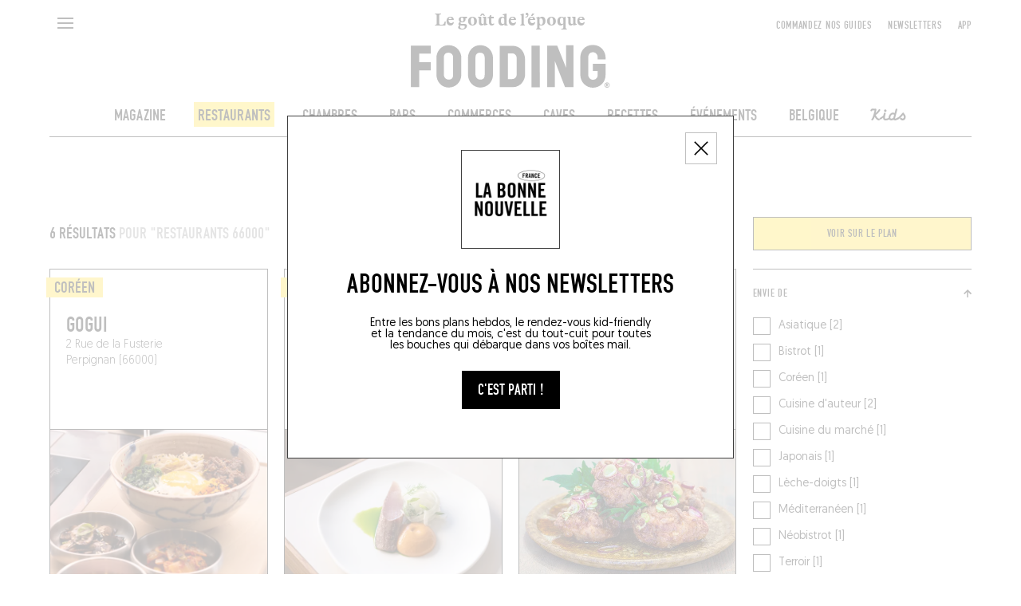

--- FILE ---
content_type: text/html; charset=utf-8
request_url: https://lefooding.com/recherche/restaurant/place/66000-8772
body_size: 174104
content:
<!doctype html>
<!--[if IE 9]><html class="lt-ie9 ie9" data-n-head-ssr lang="fr" data-n-head="%7B%22lang%22:%7B%22ssr%22:%22fr%22%7D%7D"><![endif]-->
<!--[if (gt IE 9)|!(IE)]><!--><html data-n-head-ssr lang="fr" data-n-head="%7B%22lang%22:%7B%22ssr%22:%22fr%22%7D%7D"><!--<![endif]-->
  <head >
    <meta name="facebook-domain-verification" content="91s0bw4n27hngdnh8lvsznc06d89an">
    <link rel="preconnect" href="https://adservice.google.fr">
    <link rel="preconnect" href="https://www.googletagservices.com">
    <link rel="preconnect" href="https://cdn.lefooding.com">
    <link rel="preconnect" href="https://maps.googleapis.com">
    <link rel="preconnect" href="https://sdk.privacy-center.org">
    <link rel="preconnect" href="https://connect.facebook.net">
    <link rel="apple-touch-icon-precomposed" sizes="57x57" href="/icons/apple-touch-icon-57x57.png">
    <link rel="apple-touch-icon-precomposed" sizes="114x114" href="/icons/apple-touch-icon-114x114.png">
    <link rel="apple-touch-icon-precomposed" sizes="72x72" href="/icons/apple-touch-icon-72x72.png">
    <link rel="apple-touch-icon-precomposed" sizes="144x144" href="/icons/apple-touch-icon-144x144.png">
    <link rel="apple-touch-icon-precomposed" sizes="60x60" href="/icons/apple-touch-icon-60x60.png">
    <link rel="apple-touch-icon-precomposed" sizes="120x120" href="/icons/apple-touch-icon-120x120.png">
    <link rel="apple-touch-icon-precomposed" sizes="76x76" href="/icons/apple-touch-icon-76x76.png">
    <link rel="apple-touch-icon-precomposed" sizes="152x152" href="/icons/apple-touch-icon-152x152.png">
    <link rel="icon" type="image/png" href="/icons/favicon-196x196.png" sizes="196x196">
    <link rel="icon" type="image/png" href="/icons/favicon-96x96.png" sizes="96x96">
    <link rel="icon" type="image/png" href="/icons/favicon-32x32.png" sizes="32x32">
    <link rel="icon" type="image/png" href="/icons/favicon-16x16.png" sizes="16x16">
    <link rel="icon" type="image/png" href="/icons/favicon-128.png" sizes="128x128">
    <meta name="application-name" content=" ">
    <meta name="msapplication-TileColor" content="#FFFFFF">
    <meta name="msapplication-TileImage" content="/iconts/mstile-144x144.png">
    <meta name="msapplication-square70x70logo" content="/iconts/mstile-70x70.png">
    <meta name="msapplication-square150x150logo" content="/iconts/mstile-150x150.png">
    <meta name="msapplication-wide310x150logo" content="/iconts/mstile-310x150.png">
    <meta name="msapplication-square310x310logo" content="/iconts/mstile-310x310.png">
    <link rel="manifest" href="/manifest.json">
    <meta data-n-head="ssr" charset="utf-8"><meta data-n-head="ssr" name="viewport" content="width=device-width, initial-scale=1, minimum-scale=1.0, maximum-scale=1.0, user-scalable=no"><meta data-n-head="ssr" name="apple-mobile-web-app-capable" content="yes"><meta data-n-head="ssr" name="apple-mobile-web-app-title" content="Fooding"><meta data-n-head="ssr" data-hid="charset" charset="utf-8"><meta data-n-head="ssr" data-hid="mobile-web-app-capable" name="mobile-web-app-capable" content="yes"><meta data-n-head="ssr" data-hid="og:type" property="og:type" content="website"><meta data-n-head="ssr" data-hid="preview" name="robots" content="max-snippet:-1, max-image-preview:large, max-video-preview:-1"><meta data-n-head="ssr" data-hid="og:site_name" property="og:site_name" content="Fooding ®"><meta data-n-head="ssr" data-hid="description" name="description" content="Retrouvez la sélection des meilleurs restaurants à Perpignan et toutes les meilleures adresses (bistrots, brasseries, cafés, pizzeria, chinois, japonais…) du Fooding®, guide officiel du goût de l’époque ! Réservation en ligne."><meta data-n-head="ssr" data-hid="og:title" property="og:title" content="Les meilleurs restaurants  à Perpignan"><meta data-n-head="ssr" id="og-image" data-hid="og:image" property="og:image" content="https://lefooding.com/images/share.png"><meta data-n-head="ssr" data-hid="og:url" property="og:url" content="https://lefooding.com/recherche/restaurant/place/66000-8772"><meta data-n-head="ssr" id="og-description" data-hid="og:description" property="og:description" content="Retrouvez la sélection des meilleurs restaurants à Perpignan et toutes les meilleures adresses (bistrots, brasseries, cafés, pizzeria, chinois, japonais…) du Fooding®, guide officiel du goût de l’époque ! Réservation en ligne."><meta data-n-head="ssr" id="twitter:site" data-hid="twitter:site" name="twitter:site" content="LeFooding"><meta data-n-head="ssr" id="twitter:card" data-hid="twitter:card" name="twitter:card" content="summary_large_image"><title>Les meilleurs restaurants  à Perpignan - Fooding ®</title><link data-n-head="ssr" rel="icon" type="image/x-icon" href="/favicon.ico"><link data-n-head="ssr" rel="preload" href="/fonts/fetteengd-W03-regular/v2-fetteengd-w03-regular.woff2" as="font" crossOrigin="anonymous" type="font/woff2"><link data-n-head="ssr" rel="shortcut icon" href="/_nuxt/icons/icon_64x64.8a6f9d.png"><link data-n-head="ssr" rel="apple-touch-icon" href="/_nuxt/icons/icon_512x512.8a6f9d.png" sizes="512x512"><link data-n-head="ssr" rel="manifest" href="/_nuxt/manifest.5f83e866.json" data-hid="manifest"><link data-n-head="ssr" rel="canonical" href="https://lefooding.com/recherche/restaurant/place/66000-8772"><link data-n-head="ssr" rel="preload" as="image" href="undefined"><script data-n-head="ssr" data-hid="gtm-script">if(!window._gtm_init){window._gtm_init=1;(function(w,n,d,m,e,p){w[d]=(w[d]==1||n[d]=='yes'||n[d]==1||n[m]==1||(w[e]&&w[e][p]&&w[e][p]()))?1:0})(window,navigator,'doNotTrack','msDoNotTrack','external','msTrackingProtectionEnabled');(function(w,d,s,l,x,y){w[x]={};w._gtm_inject=function(i){if(w.doNotTrack||w[x][i])return;w[x][i]=1;w[l]=w[l]||[];w[l].push({'gtm.start':new Date().getTime(),event:'gtm.js'});var f=d.getElementsByTagName(s)[0],j=d.createElement(s);j.defer=true;j.src='https://www.googletagmanager.com/gtm.js?id='+i;f.parentNode.insertBefore(j,f);};w[y]('GTM-TXCZFM2')})(window,document,'script','dataLayer','_gtm_ids','_gtm_inject')}</script><script data-n-head="ssr" id="google-publisher-tag-lib-script" src="https://securepubads.g.doubleclick.net/tag/js/gpt.js"></script><script data-n-head="ssr" id="google-publisher-tag-init-script" type="text/javascript">var googletag = googletag || {};googletag.cmd = googletag.cmd || [];
    googletag.cmd.push(function(){
      googletag.pubads().enableSingleRequest();
      googletag.pubads().disableInitialLoad();
      googletag.pubads().collapseEmptyDivs();
      googletag.enableServices();
    });
  </script><link rel="preload" href="/_nuxt/e869af7.js" as="script"><link rel="preload" href="/_nuxt/3b28e96.js" as="script"><link rel="preload" href="/_nuxt/0494929.js" as="script"><link rel="preload" href="/_nuxt/c73093e.js" as="script"><link rel="preload" href="/_nuxt/babf6c3.js" as="script"><link rel="preload" href="/_nuxt/ce23a20.js" as="script"><link rel="preload" href="/_nuxt/2acf9c9.js" as="script"><link rel="preload" href="/_nuxt/46ecfd0.js" as="script"><link rel="preload" href="/_nuxt/7fe62f6.js" as="script"><link rel="preload" href="/_nuxt/90d7c3d.js" as="script"><link rel="preload" href="/_nuxt/37d4ec9.js" as="script"><link rel="preload" href="/_nuxt/c58b58f.js" as="script"><link rel="preload" href="/_nuxt/8fc32be.js" as="script"><link rel="preload" href="/_nuxt/365d392.js" as="script"><link rel="preload" href="/_nuxt/4c47ee7.js" as="script"><link rel="preload" href="/_nuxt/b987cf1.js" as="script"><link rel="preload" href="/_nuxt/7dfa1bc.js" as="script"><link rel="preload" href="/_nuxt/4ce92a1.js" as="script"><style data-vue-ssr-id="75c57eec:0 709683a2:0 0a1f1723:0 f9458eaa:0 24b60da4:0 2b81cfe2:0 7ee18ce6:0 07d3552c:0 61fc856f:0 3291c925:0 771add24:0 4d3df5d6:0 1153995a:0 abaa63f0:0 7e856721:0 1cdeaf81:0 1e28b34e:0 61011c8c:0 be1cf912:0 1cb2e0b6:0 5843464e:0 9732d900:0 7ccd5bd4:0 1a040a27:0 45b3496e:0 31db1120:0 995723c0:0">.e-din-small{font-size:8px;line-height:10px}.e-din-body,.e-din-small,.o-card__label,.tag{font-family:"fetteengd-W03-regular",sans-serif;letter-spacing:.05em}.e-din-body,.o-card__label,.tag{font-size:14px;line-height:20px}.e-din-h7{font-size:15px;line-height:14px}.e-din-h6,.e-din-h7{font-family:"fetteengd-W03-regular",sans-serif;letter-spacing:0}.e-din-h6{font-size:21px;line-height:20px}.e-din-h5{font-size:28px}.e-din-h4,.e-din-h5{font-family:"fetteengd-W03-regular",sans-serif;letter-spacing:0;line-height:30px}.e-din-h4{font-size:35px}.e-din-h3{font-size:42px;line-height:40px}.e-din-h2,.e-din-h3{font-family:"fetteengd-W03-regular",sans-serif;letter-spacing:0}.e-din-h2{font-size:70px;line-height:70px}.e-din-h1{font-family:"fetteengd-W03-regular",sans-serif;font-size:110px;letter-spacing:0;line-height:120px}.e-geo-body{font-size:11px;line-height:15px}.e-geo-body,.e-geo-h2,.o-wysiwyg{font-family:"Geomanist",sans-serif;letter-spacing:0}.e-geo-h2,.o-wysiwyg{font-size:14px;line-height:20px}.e-geo-h1{font-family:"Geomanist",sans-serif;font-size:21px;letter-spacing:0;line-height:30px}.e-alp-small{font-size:14px}.e-alp-body,.e-alp-small,.o-article__subtitle{font-family:"GT Alpina",serif;letter-spacing:0;line-height:20px}.e-alp-body,.o-article__subtitle{font-size:17px}.e-alp-h4,.o-wysiwyg h1,.o-wysiwyg h2,.o-wysiwyg h3,.o-wysiwyg h4,.o-wysiwyg h5,.o-wysiwyg h6{font-family:"GT Alpina",serif;font-size:22px;letter-spacing:0;line-height:25px}.e-alp-h3{font-size:26px}.e-alp-h2,.e-alp-h3{font-family:"GT Alpina",serif;letter-spacing:0;line-height:30px}.e-alp-h2{font-size:29px}.e-alp-h1{font-family:"GT Alpina",serif;font-size:44px;letter-spacing:0;line-height:45px}:root{--c-white:#fff;--c-white-75:hsla(0,0%,100%,.75);--c-white-50:hsla(0,0%,100%,.5);--c-white-25:hsla(0,0%,100%,.25);--c-black:#000;--c-black-75:rgba(0,0,0,.75);--c-black-50:rgba(0,0,0,.5);--c-black-25:rgba(0,0,0,.25);--c-grey:#999;--c-light-grey:#c4c4c4;--c-yellow:#fd3;--c-dark-blue:#002a55;--c-light-blue:#09c;--c-green:#093;--c-violet:#774192;--c-orange:#ec6608;--content-max-width:100%;--shell-header-height:90px}@media(min-width:1025px)and (max-width:1149px){:root{--shell-header-height:160px}}@media(min-width:1150px){:root{--content-max-width:1300px;--shell-header-height:calc(min(var(--content-max-width), 100vw)*0.134)}}@media(min-width:768px){:root{--rubric-grid-width:682px}}@media(min-width:960px){:root{--rubric-grid-width:852px}}@media(min-width:1024px){:root{--rubric-grid-width:923px}}@media(min-width:1280px){:root{--rubric-grid-width:1155px}}@media(min-width:1366px){:root{--rubric-grid-width:1232px}}@media(min-width:1440px){:root{--rubric-grid-width:1300px}}@font-face{font-display:swap;font-family:"fetteengd-W03-regular";font-style:normal;font-weight:400;src:url(/fonts/fetteengd-W03-regular/v2-fetteengd-w03-regular.woff2) format("woff2"),url(/fonts/fetteengd-W03-regular/v2-fetteengd-W03-regular.woff) format("woff")}@font-face{font-display:swap;font-family:"Geomanist";font-style:normal;font-weight:300;src:url(/fonts/Geomanist/Geomanist-Light.woff2) format("woff2"),url(/fonts/Geomanist/Geomanist-Light.woff) format("woff"),url(/fonts/Geomanist/Geomanist-Light.otf) format("opentype")}@font-face{font-display:swap;font-family:"Geomanist";font-style:normal;font-weight:500;src:url(/fonts/Geomanist/Geomanist-Medium.woff2) format("woff2"),url(/fonts/Geomanist/Geomanist-Medium.woff) format("woff"),url(/fonts/Geomanist/Geomanist-Medium.otf) format("opentype")}@font-face{font-display:swap;font-family:"Geomanist";font-style:normal;font-weight:400;src:url(/fonts/Geomanist/Geomanist-Regular.woff2) format("woff2"),url(/fonts/Geomanist/Geomanist-Regular.woff) format("woff"),url(/fonts/Geomanist/Geomanist-Regular.otf) format("opentype")}@font-face{font-display:swap;font-family:"GT Alpina";font-style:normal;font-weight:400;src:url(/fonts/GT-Alpina/v2-GT-Alpina-Standard-Bold.woff2) format("woff2"),url(/fonts/GT-Alpina/v2-GT-Alpina-Standard-Bold.woff) format("woff"),url(/fonts/GT-Alpina/v2-GT-Alpina-Standard-Bold.otf) format("opentype")}@font-face{font-display:swap;font-family:"OlympeMono";font-style:normal;font-weight:400;src:url(/fonts/OlympeMono/OlympeMono-Regular.otf) format("opentype")}a,abbr,acronym,address,applet,article,aside,audio,b,big,blockquote,body,canvas,caption,center,cite,code,dd,del,details,dfn,div,dl,dt,em,embed,fieldset,figcaption,figure,footer,form,h1,h2,h3,h4,h5,h6,header,hgroup,html,i,iframe,img,ins,kbd,label,legend,li,mark,menu,nav,object,ol,output,p,pre,q,ruby,s,samp,section,small,span,strike,strong,sub,summary,sup,table,tbody,td,tfoot,th,thead,time,tr,tt,u,ul,var,video{border:0;font:inherit;font-size:100%;margin:0;padding:0;vertical-align:baseline}article,aside,details,figcaption,figure,footer,header,hgroup,menu,nav,section{display:block}body{line-height:1;position:static!important}ol,ul{list-style:none}blockquote,q{quotes:none}blockquote:after,blockquote:before,q:after,q:before{content:"";content:none}table{border-collapse:collapse;border-spacing:0}[style*="--aspect-ratio"]:before,[style*="--aspect-ratio"]>:first-child{width:100%}[style*="--aspect-ratio"]>:first-child{height:100%;left:0;position:absolute;top:0}[style*="--aspect-ratio"]{position:relative}[style*="--aspect-ratio"]:before{--aspect-ratio-divider:calc(var(--aspect-ratio));content:"";display:block;padding-bottom:calc(100%/var(--aspect-ratio-divider))}:root{--lateral-spacing:5.555555%}@media(min-width:1025px){:root{--lateral-spacing:4.861111%}}.u-lateralSpacing--int{padding-left:5.555555%;padding-left:var(--lateral-spacing);padding-right:5.555555%;padding-right:var(--lateral-spacing)}.u-lateralSpacing--ext{margin-left:5.555555%;margin-left:var(--lateral-spacing);margin-right:5.555555%;margin-right:var(--lateral-spacing)}.u-uppercase{text-transform:uppercase}.u-overlay:after{background-color:#000;background-color:var(--c-black);content:"";height:100%;left:0;opacity:.5;position:absolute;top:0;width:100%}.defaultLayout{padding-top:90px;padding-top:var(--shell-header-height)}.defaultLayout--reducedHeader{padding-top:50px}.defaultLayout__banner{bottom:0;left:0;position:fixed;width:100%;z-index:10}.defaultLayout__mainContent{min-height:500px;position:relative;z-index:1}@media(max-width:767px){.defaultLayout__mainContent{overflow-x:hidden}}.defaultLayout__shellMenu,.defaultLayout__shellPopinNewsletter{z-index:3}.defaultLayout__shellHeader{z-index:2}.defaultLayout__shellFooter{z-index:0}.defaultLayout__push{margin:auto;max-width:100%;max-width:var(--content-max-width)}.defaultLayout__footerAdvert,.defaultLayout__headerAdvert{margin:20px auto}@media(min-width:1025px){.defaultLayout__footerAdvert,.defaultLayout__headerAdvert{margin:40px auto}}.e-ad--masthead{display:flex;justify-content:center;overflow:hidden}.e-ad--masthead>div{padding:20px 0 40px}.e-ad--masthead>div.is-empty{padding-bottom:0}.e-light{font-weight:300}.e-normal{font-weight:400}.e-semiBold{font-weight:500}.e-bold{font-weight:700}.e-uppercase,.tag{text-transform:uppercase}.tag{border:1px solid rgba(0,0,0,.75);border:1px solid var(--c-black-75);color:#000;color:var(--c-black);display:inline-block;padding:1px 10px;text-decoration:none;text-decoration:initial;white-space:nowrap}@media(hover:hover){a.tag:hover:hover{background-color:#000;background-color:var(--c-black);color:#fff;color:var(--c-white)}}:root{--column-count:2;--column-gap:20px;--column-width:calc((min(100vw, var(--content-max-width)) - (var(--column-count)*var(--column-gap)))/var(--column-count))}@media(min-width:768px){:root{--column-count:4}}@media(min-width:1025px){:root{--column-count:12}}.o-grid{grid-column-gap:20px;grid-column-gap:var(--column-gap);-moz-column-gap:20px;column-gap:20px;-moz-column-gap:var(--column-gap);column-gap:var(--column-gap);display:grid;grid-template-columns:repeat(2,1fr);grid-template-columns:repeat(var(--column-count),1fr);margin-left:auto;margin-right:auto;max-width:100%;max-width:var(--content-max-width)}.o-article{--main-color:var(--c-black);--text-color:var(--c-white);padding-bottom:20px;padding-top:20px}@media(min-width:768px){.o-article{padding-bottom:40px;padding-top:40px}}.o-article--restaurant{--main-color:var(--c-yellow);--text-color:var(--c-black)}.o-article--winecellar{--main-color:var(--c-violet);--text-color:var(--c-white)}.o-article--hotel{--main-color:var(--c-light-blue);--text-color:var(--c-white)}.o-article--deli{--main-color:var(--c-orange);--text-color:var(--c-white)}.o-article--bar{--main-color:var(--c-dark-blue);--text-color:var(--c-white)}.o-article--recipe{--main-color:var(--c-green);--text-color:var(--c-white)}.o-article__type{background:var(--main-color);color:var(--text-color);display:inline-block;padding:2px 10px;text-transform:uppercase}.o-article__subtitle,.o-article__type{margin-bottom:15px}@media(min-width:768px){.o-article__subtitle{font-family:"GT Alpina",serif;font-size:22px;letter-spacing:0;line-height:25px}}.o-wysiwyg{font-weight:300}@media(min-width:768px){.o-wysiwyg{font-family:"Geomanist",sans-serif;font-size:21px;letter-spacing:0;line-height:30px}}.o-wysiwyg__section+.o-wysiwyg__section{margin-top:32px}.o-wysiwyg__section:last-child>:last-child{margin-bottom:0}.o-wysiwyg p:not(:last-child){margin-bottom:32px}.o-wysiwyg p strong{font-weight:500}.o-wysiwyg a{-webkit-text-decoration:underline;text-decoration:underline}.o-wysiwyg em,.o-wysiwyg i{font-style:italic}.o-wysiwyg h1,.o-wysiwyg h2,.o-wysiwyg h3,.o-wysiwyg h4,.o-wysiwyg h5,.o-wysiwyg h6{margin-bottom:20px}.o-wysiwyg iframe{margin:1em auto;max-width:672px;width:100%}.ads--borderTop{border-top:1px solid #000;border-top:1px solid var(--c-black)}.pageGuide [id*=_AfterContent]:not([style*="height: 0px"]){border-top:1px solid #000!important;border-top:1px solid var(--c-black)!important;margin-top:40px!important}@media(min-width:769px){[id*=_AfterContent]{display:none!important}}.o-card{--aspect:1.5;--primary:var(--c-white);--secondary:var(--c-black);box-sizing:border-box;height:100%}.o-card:not(.o-card--noBorder){border:1px solid #000;border:1px solid var(--c-black)}.o-card>:first-child{align-items:flex-start;display:flex;justify-content:flex-start}.o-card--column>:first-child{flex-direction:column}@media(min-width:768px){.o-card--column.o-card--reverse>:first-child{flex-direction:column-reverse}}.o-card--row:not(.o-card--squareImage){--aspect:1.41139!important}.o-card--row>:first-child{align-items:stretch;flex-direction:row}@media(min-width:768px){.o-card--row.o-card--reverse>:first-child{flex-direction:row-reverse}.o-card--push>:first-child{align-items:stretch;flex-direction:row-reverse}.o-card--push.o-card--reverse>:first-child{flex-direction:row}}.o-card--squareImage{--aspect:1!important}@media(min-width:768px){.o-card{--aspect:1.29167}}.o-card--recipe{--primary:var(--c-white);--secondary:var(--c-green)}.o-card--recipe.o-card--alternativeTheme{--primary:var(--c-black);--secondary:var(--c-white)}.o-card--article{--primary:var(--c-white);--secondary:var(--c-black)}.o-card--article.o-card--alternativeTheme{--primary:var(--c-black);--secondary:var(--c-white)}.o-card--bar{--primary:var(--c-white);--secondary:var(--c-dark-blue)}.o-card--bar.o-card--alternativeTheme{--primary:var(--c-black);--secondary:var(--c-white)}.o-card--hotel{--primary:var(--c-white);--secondary:var(--c-light-blue)}.o-card--hotel.o-card--alternativeTheme{--primary:var(--c-black);--secondary:var(--c-white)}.o-card--deli{--primary:var(--c-white);--secondary:var(--c-orange)}.o-card--deli.o-card--alternativeTheme{--primary:var(--c-black);--secondary:var(--c-white)}.o-card--restaurant{--primary:var(--c-black);--secondary:var(--c-yellow)}.o-card--restaurant.o-card--alternativeTheme{--primary:var(--c-black);--secondary:var(--c-white)}.o-card--winecellar{--primary:var(--c-white);--secondary:var(--c-violet)}.o-card--winecellar.o-card--alternativeTheme{--primary:var(--c-black);--secondary:var(--c-white)}.o-card img{-o-object-fit:cover;object-fit:cover}.o-card__container{height:100%}.o-card__content{align-items:flex-start;direction:ltr;display:flex;flex-direction:column;flex-grow:1;flex-shrink:0;position:relative;width:100%;z-index:1}.o-card--horizontal .o-card__content{flex-grow:0;flex-shrink:1}.o-card--push .o-card__content{width:93.75%}@media(min-width:768px){.o-card--push .o-card__content,.o-card--push.o-card--pushLarge .o-card__content{max-width:440px;max-width:calc(420px + var(--column-gap));width:calc((min(100vw, 100%) - (2*20px))/2*2 + 20px);width:calc(var(--column-width)*2 + var(--column-gap)*1)}}@media(min-width:1025px){.o-card--push .o-card__content{width:calc((min(100vw, 100%) - (2*20px))/2*3 + 40px);width:calc(var(--column-width)*3 + var(--column-gap)*2)}.o-card--push.o-card--pushLarge .o-card__content{max-width:420px;width:calc((min(100vw, 100%) - (2*20px))/2*4 + 60px);width:calc(var(--column-width)*4 + var(--column-gap)*3)}}.o-card__label{--h-padding:5px;--v-padding:2px;background-color:var(--secondary);color:var(--primary);display:inline-block;line-height:1em;padding:3px 5px 2px;text-transform:uppercase;transform:translateX(-5px);transform:translateX(calc(var(--h-padding)*-1))}.o-card__label--noTranslate{transform:none}@media(min-width:768px){.o-card__label{font-size:21px;letter-spacing:0;padding:3px 10px 2px}.o-card__label,.o-card__label--small{font-family:"fetteengd-W03-regular",sans-serif;line-height:20px}.o-card__label--small{font-size:14px;letter-spacing:.05em;padding:3px 5px 2px}}.o-card__picture{position:relative;width:100%;z-index:0}.o-card--row .o-card__picture{flex-shrink:0;width:42.0754717%}.o-card--row.o-card--squareImage .o-card__picture{width:29.03225806%}@media(min-width:768px){.o-card--push .o-card__picture{margin-left:-90px;margin-right:0}}@media(max-width:767px){.o-card--push .o-card__picture{min-height:200px}}@media(min-width:1025px){.o-card--push.o-card--reverse .o-card__picture{margin-left:0;margin-right:-90px}}.o-cardGrid{--gap:var(--column-gap);--grid-width:var(--rubric-grid-width);display:grid;gap:20px;gap:var(--gap);grid-template-columns:repeat(2,1fr);grid-template-columns:repeat(var(--column-count),1fr);margin:0;width:100%}.o-cardGrid>:not(.rubricGrid__fill){display:contents}.o-layoutSection{overflow:hidden;padding-top:20px}@media(min-width:768px){.o-layoutSection{padding-top:40px}}.disabled{opacity:.35;pointer-events:none}.is-empty{display:none}.fadeScale-enter-active,.fadeScale-leave-active{transition:opacity 75ms linear,transform 75ms ease-out}.fadeScale-enter,.fadeScale-leave-active{opacity:0;transform:translate(-50%) scale(.9)!important}*,:after,:before{-webkit-tap-highlight-color:rgba(0,0,0,0);box-sizing:inherit}:focus{outline:none}html{overscroll-behavior:none;scrollbar-gutter:stable;touch-action:manipulation}#__layout,#__nuxt,body,html{width:100%}#__content,#__layout,#__nuxt,body{display:flex;flex:1;flex-direction:column}html{box-sizing:border-box;height:100%;text-rendering:geometricPrecision}.hidden{visibility:hidden}body{-moz-osx-font-smoothing:grayscale;-webkit-font-smoothing:antialiased;-webkit-overflow-scrolling:touch;-webkit-text-size-adjust:100%;min-height:100vh;overflow-x:hidden}a,button,button:hover{cursor:pointer}a,a[href^="x-apple-data-detectors:"]{color:inherit;text-decoration:none;text-decoration:initial}address{word-break:break-all}.ads--leaderboard,[id*=Leaderboard]{margin:0 auto 40px;position:relative}@media(min-width:1025px){.ads--leaderboard,[id*=Leaderboard]{margin:inherit}}.ads--leaderboard>iframe,[id*=Leaderboard]>iframe{display:block;left:50%;position:relative;transform:translateX(-50%)}[id*=Footer_Masthead],[id*=Leaderboard],[id*=_Masthead]{margin-bottom:20px;position:relative}@media(min-width:1025px){[id*=Footer_Masthead],[id*=Leaderboard],[id*=_Masthead]{margin-bottom:40px}}[id*=Footer_Masthead]>iframe,[id*=Leaderboard]>iframe,[id*=_Masthead]>iframe{display:block;left:50%;position:relative;transform:translateX(-50%)}[id*=Footer_Masthead],[id*=Rubric_Masthead]{margin-top:40px;position:relative}[id*=Footer_Masthead]>iframe,[id*=Rubric_Masthead]>iframe{display:block;left:50%;position:relative;transform:translateX(-50%)}.edisound_widget-container{opacity:1;transition:opacity .5s}
.nuxt-progress{background-color:#000;height:2px;left:0;opacity:1;position:fixed;right:0;top:0;transition:width .1s,opacity .4s;width:0;z-index:999999}.nuxt-progress.nuxt-progress-notransition{transition:none}.nuxt-progress-failed{background-color:red}

.shellHeader__baseline{font-family:"GT Alpina",serif;font-size:14px;letter-spacing:0;line-height:20px}.shellHeader{background-color:var(--c-white);left:0;position:fixed;top:0;transition-duration:.5s;transition-property:height,transform;transition-timing-function:cubic-bezier(.19,1,.22,1)}.shellHeader,.shellHeader__content{height:var(--shell-header-height);width:100%}.shellHeader:after{background-color:var(--c-black);bottom:0;content:"";display:block;height:1px;left:max(var(--lateral-spacing),(100% - var(--content-max-width))/2);margin:auto;max-width:var(--content-max-width);position:absolute;transform:translateY(0) scaleX(1);transition:transform .5s cubic-bezier(.19,1,.22,1);transition-delay:.5s;width:calc(100% - var(--lateral-spacing)*2)}@media(max-width:768px){.shellHeader--mobileHero:not(.shellHeader--reduced):after{left:0;width:100%}}.shellHeader--reduced,.shellHeader--reduced .shellHeader__content{height:50px}@media(min-width:1025px){.shellHeader--reduced,.shellHeader--reduced .shellHeader__content{height:60px}.shellHeader--hidden{transform:translateY(calc(-100% - 1px));transition-timing-function:cubic-bezier(.19,1,.22,1)}.shellHeader--hidden:after{transition-delay:0s}}.shellHeader a{color:inherit;max-width:280px;padding-top:3px;-webkit-text-decoration:none;text-decoration:none}.shellHeader__content{padding-bottom:15px;transition:height .5s cubic-bezier(.19,1,.22,1)}@media(max-width:1024px){.shellHeader__content{padding-bottom:10px}}.shellHeader__button,.shellHeader__leftNavigation,.shellHeader__logo{grid-row-start:1}.shellHeader__button,.shellHeader__pushNavigation>button{background-color:transparent;border:initial;padding:0}.shellHeader__button,.shellHeader__pushNavigation{z-index:1}.shellHeader__leftNavigation{display:flex;grid-column-start:1;text-align:left}.shellHeader__button{height:40px;margin-top:10px;width:40px}@media(min-width:1025px){.shellHeader__button{align-self:start;width:50%}}.shellHeader__button--search{align-items:center;display:flex;grid-column-start:2;justify-content:flex-end;justify-self:end;margin-top:7px;text-align:right}@media(min-width:768px){.shellHeader__button--search{grid-column-start:4}}@media(min-width:1025px){.shellHeader__button--search{grid-column-start:1}}.shellHeader__button--back{display:block}@media(min-width:1025px){.shellHeader__button--back{display:none}}.shellHeader__langSwitcher{align-items:center;display:flex;grid-column-end:3;grid-column-start:1;grid-row-start:1;height:20px;justify-content:flex-end;margin-left:46px;margin-top:18px;text-align:right}@media(max-width:1024px){.shellHeader__langSwitcher{grid-column-end:-1;grid-column-start:2;justify-self:end;width:60px}}.shellHeader__logo{grid-column:1/-1;grid-row-end:-1;padding-top:13px;text-align:center;-webkit-text-decoration:none;text-decoration:none;transition:transform .5s cubic-bezier(.19,1,.22,1);z-index:0}.shellHeader--reduced .shellHeader__logo{transform:translateY(calc(-100% + 37px))}@media(min-width:1025px){.shellHeader--reduced .shellHeader__logo{padding-top:18px;transform:translateY(calc(-100% + 44px))}}.shellHeader__baseline{color:var(--c-black);display:block;margin-bottom:2px;transition:opacity .5s linear}@media(min-width:1025px){.shellHeader__baseline{font-family:"GT Alpina",serif;font-size:22px;letter-spacing:0;line-height:25px;margin-bottom:15px}}.shellHeader--reduced .shellHeader__baseline{opacity:0}.shellHeader__illustration{display:block;margin-left:auto;margin-right:auto;transform:scale(1);transform-origin:center bottom;transition:transform .5s cubic-bezier(.19,1,.22,1);width:50%}@media(max-width:767px){.shellHeader--reduced .shellHeader__illustration{transform:scale(.55)}}@media(min-width:768px){.shellHeader__illustration{width:21.61538462%}.shellHeader--reduced .shellHeader__illustration{transform:scale(.5)}}.shellHeader__illustration>img,.shellHeader__illustration>svg{display:block;height:100%;max-height:var(--max-height);-o-object-fit:contain;object-fit:contain;transition:width .5s cubic-bezier(.19,1,.22,1),max-height .5s cubic-bezier(.19,1,.22,1);width:100%}.shellHeader__mainNavigation ol,.shellHeader__pushNavigation{align-items:center;display:flex}@media(max-width:1024px){.shellHeader__mainNavigation ol,.shellHeader__pushNavigation{display:none}}.shellHeader__pushNavigation{align-self:start;grid-column:-4/span 3;grid-row-start:1;height:40px;justify-content:flex-end;margin-top:10px}.shellHeader__pushNavigation>*{margin-left:20px}.shellHeader__mainNavigation{grid-column:1/-1;padding-top:23px;transition:opacity .5s linear}.shellHeader--reduced .shellHeader__mainNavigation{opacity:0;pointer-events:none}.shellHeader__mainNavigation ol{justify-content:center}.shellHeader__mainNavigation ol>*{margin:0 20px}.shellHeader__mainNavigationLink{--bg:var(--c-black);--fg:var(--c-white)}.shellHeader__mainNavigationLink--restaurant{--bg:var(--c-yellow);--fg:var(--c-black)}.shellHeader__mainNavigationLink--bar{--bg:var(--c-dark-blue);--fg:var(--c-white)}.shellHeader__mainNavigationLink--hotel{--bg:var(--c-light-blue)}.shellHeader__mainNavigationLink--winecellar{--bg:var(--c-violet);--fg:var(--c-white)}.shellHeader__mainNavigationLink--deli{--bg:var(--c-orange)}.shellHeader__mainNavigationLink--recipe{--bg:var(--c-green)}.shellHeader__mainNavigationLink--kids{font-family:"OlympeMono";font-size:19.5px;font-weight:700;text-transform:capitalize}.shellHeader__mainNavigationLink--active,.shellHeader__mainNavigationLink.nuxt-link-active{background-color:var(--bg);box-shadow:-5px -2px 0 0 var(--bg),5px 2px 0 0 var(--bg),5px -2px 0 0 var(--bg),-5px 2px 0 0 var(--bg);color:var(--fg)!important}@media(hover:hover){.shellHeader__mainNavigationLink:hover{background-color:var(--bg);box-shadow:-5px -2px 0 0 var(--bg),5px 2px 0 0 var(--bg),5px -2px 0 0 var(--bg),-5px 2px 0 0 var(--bg);color:var(--fg)}}
.shellMenu__subLink{font-size:14px;letter-spacing:.05em;line-height:20px}.shellMenu__mainLink,.shellMenu__subLink{font-family:"fetteengd-W03-regular",sans-serif}.shellMenu__mainLink{font-size:35px;letter-spacing:0;line-height:30px}.shellMenu{-webkit-overflow-scrolling:touch;background-color:var(--c-black);height:100%;overflow-y:auto;width:100%}.shellMenu.menu-enter-active,.shellMenu.menu-leave-active{transition:transform var(--popin-transition-duration) cubic-bezier(.19,1,.22,1)}.shellMenu.menu-enter,.shellMenu.menu-leave-to{transform:translateX(-100%)}@media(min-width:768px){.shellMenu{grid-column-gap:20px;-moz-column-gap:20px;column-gap:20px;display:grid;grid-auto-rows:min-content;grid-template-columns:repeat(9,1fr)}}@media(min-width:1080px){.shellMenu{min-width:1080px;padding-right:40px;width:75%}}.shellMenu__header{align-items:flex-start;display:flex;height:85px;justify-content:flex-end;padding-top:20px;width:100%}@media(min-width:768px){.shellMenu__header{grid-column:1/-1;height:120px}}.shellMenu__close{background-color:transparent;border:1px solid var(--c-white-25);height:40px;padding:10px;width:40px}.shellMenu__mainLink,.shellMenu__subLink{color:var(--c-white);-webkit-text-decoration:none;text-decoration:none}.shellMenu__autopromo,.shellMenu__mainNavigation,.shellMenu__newsletter,.shellMenu__subNavigation{margin-bottom:30px}@media(min-width:768px){.shellMenu__mainNavigation{grid-column:1/span 6}}.shellMenu__mainLink{color:var(--c-grey)}@media(min-width:768px){.shellMenu__mainLink{font-family:"fetteengd-W03-regular",sans-serif;font-size:70px;letter-spacing:0;line-height:70px}}@media(min-width:1025px){.shellMenu__mainLink{font-family:"fetteengd-W03-regular",sans-serif;font-size:70px;letter-spacing:0;line-height:70px}}.shellMenu__mainLink.nuxt-link-exact-active{color:var(--c-white)}@media(hover:hover){.shellMenu__mainLink:hover{color:var(--c-white)}}@media(min-width:768px){.shellMenu__subNavigationList{display:block}.shellMenu__subNavigationItem{padding:0}}.shellMenu__subNavigationItem--empty{display:none}@media(min-width:768px){.shellMenu__subNavigationItem--mobileOnly{display:none}}.shellMenu__autopromo{background-color:var(--c-white);min-height:180px;width:100%}.shellMenu__autopromo .advert{height:180px}@media(min-width:768px){.shellMenu__autopromo .advert{height:310px}}.shellMenu__langSwitcher{flex-shrink:0}@media(min-width:768px){.shellMenu__newsletter{margin-bottom:20px}}.shellMenu__aside{padding-bottom:70px}@media(min-width:768px){.shellMenu__aside{grid-column:7/span 3;padding-bottom:20px}}.shellMenu__asideFooter{align-items:center;display:flex;justify-content:space-between}
.shellPopinWrapper{--popin-transition-duration:500ms;height:100%;left:0;position:fixed;top:0;width:100%;z-index:30}.shellPopinWrapper.popin-enter-active,.shellPopinWrapper.popin-leave-active{transition:background-color var(--popin-transition-duration) cubic-bezier(.19,1,.22,1)}.shellPopinWrapper.popin-enter,.shellPopinWrapper.popin-leave-to{background-color:transparent}.shellPopinWrapper--light{background-color:var(--c-white)}.shellPopinWrapper--lightAlpha{background-color:var(--c-white-75)}.shellPopinWrapper--dark{background-color:var(--c-black)}.shellPopinWrapper--darkAlpha{background-color:var(--c-black-75)}
.shellMenuNewsletter{border-bottom:1px solid var(--c-white-75);border-top:1px solid var(--c-white-75);color:var(--c-white);padding:14px 0 20px}.shellMenuNewsletter__title{margin-bottom:6px}.shellMenuNewsletter__text{color:var(--c-white-75);margin-bottom:15px}.shellMenuNewsletter__text a,.shellMenuNewsletter__text a:visited{color:currentColor;-webkit-text-decoration:underline;text-decoration:underline}.shellMenuNewsletter__form{border:1px solid var(--c-white-25);display:flex;padding:10px}.shellMenuNewsletter__formInput{background-color:transparent;border:initial;color:inherit;flex-grow:1}.shellMenuNewsletter__formInput:focus{outline:none}.shellMenuNewsletter__formSubmit{height:38px;margin-left:5px;padding:0;width:138px}
.shellSocialLinks__list{-moz-column-gap:5px;column-gap:5px;display:flex}.shellSocialLinks__link{display:block;height:40px;padding:10px;width:40px}.shellSocialLinks__link svg{height:100%;width:100%}.shellSocialLinks__link svg path{fill:var(--c-white)}.shellSocialLinks .linkedin svg{height:22px!important;width:22px!important}.shellSocialLinks .linkedin svg path{height:20px!important;width:20px!important}
.shellNewsletterPopin{background-color:var(--c-white);border:1px solid var(--c-black-75);height:-moz-fit-content;height:fit-content;margin:auto;max-width:350px;min-height:430px;padding:42px 58px;position:relative;text-align:center;width:350px}@media(min-width:769px){.shellNewsletterPopin{max-width:560px;padding:42px 62px;width:560px}}.shellNewsletterPopin__wrapper{display:flex;max-height:100vh;max-height:calc(var(--vh, 1vh)*100);overflow:auto}.shellNewsletterPopin__close{background-color:transparent;border:1px solid var(--c-black-25);height:20px;padding:2px;position:absolute;right:20px;top:20px;width:20px}.shellNewsletterPopin__close path{stroke:var(--c-black)}@media(min-width:769px){.shellNewsletterPopin__close{height:40px;padding:10px;width:40px}}.shellNewsletterPopin__logo{margin-bottom:42px}@media(min-width:769px){.shellNewsletterPopin__logo{margin-bottom:24px}}.shellNewsletterPopin__logo img{border:1px solid var(--c-black-75)}.shellNewsletterPopin__title{font-family:"fetteengd-W03-regular";font-size:36px;margin-bottom:42px;margin-top:42px}@media(min-width:769px){.shellNewsletterPopin__title{margin-bottom:24px;margin-top:24px}}.shellNewsletterPopin__description{font-family:"Geomanist";font-size:14px;margin-bottom:42px;margin-top:42px}@media(min-width:769px){.shellNewsletterPopin__description{margin-bottom:24px;margin-top:24px;padding:0 40px}}.shellNewsletterPopin__goToNewsletters{background-color:var(--c-black);border:initial;color:var(--c-white);display:block;font-size:20px;font-weight:200;margin:42px auto 0;padding:14px 20px;text-align:center;-webkit-text-decoration:none;text-decoration:none;text-transform:uppercase}@media(min-width:769px){.shellNewsletterPopin__goToNewsletters{margin:24px auto 0}}
.filterPopin{--border:1px solid var(--c-black);height:100%;z-index:6!important}.filterPopin__content,.filterPopin__filters{display:flex;flex-direction:column}.filterPopin__content{height:100%}.filterPopin__close,.filterPopin__filters{background-color:var(--c-white)}.filterPopin__close{border-bottom:initial;margin:0 0 0 auto;padding:15px 46px;position:relative;text-align:center}.filterPopin__close>svg{position:absolute;right:20px;top:50%;transform:translateY(-55%)}.filterPopin__filters{height:100%;overflow-y:hidden;padding:20px}.filterPopin__filtersApply,.filterPopin__filtersDelete{border:initial;padding:17px 20px;width:100%}.filterPopin__filtersApply{background-color:var(--c-black);color:var(--c-white)}.filterPopin__taxonomyFilter{height:100%;overflow-y:auto}.filterPopin__taxonomyFilter ul{padding-bottom:10px}
.mapPopin{background:var(--c-white)!important;height:100%;z-index:6!important}.mapPopin__refresh,.mapPopin__return{background-color:var(--c-yellow);border:1px solid var(--c-black);color:var(--color);position:absolute;z-index:1}.mapPopin__refresh{left:50%;padding:10px 12px;top:50%;transform:translate(-50%,-50%);white-space:nowrap}.mapPopin__refresh--disabled{pointer-events:none}.mapPopin__return{align-items:center;display:flex;height:40px;justify-content:center;left:20px;top:11px;width:40px;z-index:2}@media(min-width:768px){.mapPopin__return{left:70px;top:40px}}.mapPopin__map{height:100%;opacity:0;position:relative;width:100%;z-index:0}.mapPopin__map--visible{opacity:1}.mapPopin .loading{animation:spin 1s ease-in-out infinite;-webkit-animation:spin 1s ease-in-out infinite;border:2px solid rgba(0,0,0,.1);border-radius:50%;border-top-color:#000;display:inline-block;height:25px;left:50%;margin:-12.5px 0 0 -12.5px;position:absolute;top:50%;width:25px;z-index:1}.mapPopin .loadingContainer{background-color:hsla(0,0%,100%,.5);height:100vh;position:absolute;width:100vw;z-index:1}@keyframes spin{to{-webkit-transform:rotate(1turn)}}.mapPopin .gm-style-iw-c,.mapPopin .gm-style-iw-d{border-radius:0;border-radius:initial;max-width:310px;min-width:150px;overflow:visible!important;overflow:initial!important;padding:0!important;width:50vw}@media(min-width:768px){.mapPopin .gm-style-iw-c,.mapPopin .gm-style-iw-d{max-width:310px!important;width:41vw}}@media(min-width:1025px){.mapPopin .gm-style-iw-c,.mapPopin .gm-style-iw-d{width:21vw}}.mapPopin .gm-style .gm-style-iw-t:after{display:none}.mapPopin button.gm-ui-hover-effect{z-index:1}
.shellPressPopin__submit{font-family:"fetteengd-W03-regular",sans-serif;font-size:21px;letter-spacing:0;line-height:20px}.shellPressPopin__title{font-family:"GT Alpina",serif;font-size:22px;letter-spacing:0;line-height:25px}.shellPressPopin{background-color:var(--c-white);border:1px solid var(--c-black-75);margin:auto;padding:80px 20px 35px;position:relative;text-align:center;width:720px}.shellPressPopin.newsletter-enter-active,.shellPressPopin.newsletter-leave-active{transition:transform var(--popin-transition-duration) cubic-bezier(.19,1,.22,1),opacity var(--popin-transition-duration) cubic-bezier(.19,1,.22,1)}.shellPressPopin.newsletter-enter,.shellPressPopin.newsletter-leave-to{opacity:0;transform:scale(.8)}@media(min-width:769px){.shellPressPopin{padding:20px 60px 35px}}.shellPressPopin__wrapper{display:flex;max-height:100vh;max-height:calc(var(--vh, 1vh)*100);overflow:auto}.shellPressPopin__close{background-color:transparent;border:1px solid var(--c-black-25);height:40px;padding:10px;position:absolute;right:20px;top:20px;width:40px}.shellPressPopin__close path{stroke:var(--c-black)}.shellPressPopin__title{display:block}@media(min-width:768px){.shellPressPopin__title{font-family:"GT Alpina",serif;font-size:29px;letter-spacing:0;line-height:30px}}.shellPressPopin__figure{margin:auto;max-width:320px}.shellPressPopin__image{display:block;margin-left:auto;margin-right:auto;max-width:100%}.shellPressPopin__credit,.shellPressPopin__title{margin-bottom:25px}.shellPressPopin__credit{text-align:left}.shellPressPopin__input,.shellPressPopin__submit{margin-bottom:20px;width:100%}.shellPressPopin__submit{background-color:var(--c-black);border:initial;color:var(--c-white);padding:8px;text-transform:uppercase}.shellPressPopin__submit--link{display:block}@media(min-width:768px){.shellPressPopin__submit{font-family:"fetteengd-W03-regular",sans-serif;font-size:28px;letter-spacing:0;line-height:30px}}.shellPressPopin__deny{background-color:transparent;background-color:initial;border:initial;color:var(--c-black);margin-bottom:8px;padding:0;-webkit-text-decoration:underline;text-decoration:underline;text-transform:uppercase}.shellPressPopin__unsubscribe{color:var(--c-grey)}.shellPressPopin__unsubscribe a{-webkit-text-decoration:underline;text-decoration:underline}
.shellInput{display:inline-block;position:relative}.shellInput--dark{color:var(--c-white)}.shellInput--dark .shellInput__label,.shellInput--dark input{background-color:var(--c-black)}.shellInput--dark input{border-color:var(--c-white-50)!important}.shellInput--light{color:var(--c-black)}.shellInput--light input{border-color:var(--c-black-50)!important}.shellInput--light .shellInput__label,.shellInput--light input{background-color:var(--c-white)}.shellInput input{border:1px solid;color:inherit;line-height:43px;outline:medium none currentcolor;outline:initial;padding:0 10px;text-align:inherit;text-transform:uppercase;width:100%}@media(min-width:769px){.shellInput input{line-height:53px}}.shellInput input::-moz-placeholder{opacity:.5}.shellInput input::placeholder{opacity:.5}.shellInput__label{background-color:var(--c-white);left:50%;padding:0 10px;position:absolute;text-transform:uppercase;top:-10px;transform:translate(-50%)}
.pageSearchGuide__resultHeaderCount,.pageSearchGuide__viewToggler{font-family:"fetteengd-W03-regular",sans-serif;font-size:14px;letter-spacing:.05em;line-height:20px}.pageSearchGuide__noResultsText{font-family:"Geomanist",sans-serif;font-size:14px;letter-spacing:0;line-height:20px}.pageSearchGuide{padding-top:20px}@media(min-width:1025px){.pageSearchGuide{padding-top:40px}}.pageSearchGuide.is_seo_hero{padding-top:0}@media(min-width:1025px){.pageSearchGuide.is_seo_hero{padding-top:40px}}.pageSearchGuide__paginatedList,.pageSearchGuide__search{position:relative}.pageSearchGuide__search{z-index:1}.pageSearchGuide__resultHeader{align-items:center;margin-bottom:23px}.pageSearchGuide__resultHeaderCount,.pageSearchGuide__resultHeaderViewSwitcher{grid-row:1/span 1}.pageSearchGuide__resultHeaderCount{grid-column:1/span 2}@media(max-width:1024px){.pageSearchGuide__resultHeaderCount{grid-row:2/span 1}}.pageSearchGuide__resultHeaderCountTitle{color:var(--c-grey)}@media(min-width:1025px){.pageSearchGuide__resultHeaderCount{font-family:"fetteengd-W03-regular",sans-serif;font-size:21px;grid-column:1/span 9;letter-spacing:0;line-height:20px}}.pageSearchGuide__resultHeaderViewSwitcher{display:flex;grid-column:1/span 2}@media(max-width:1024px){.pageSearchGuide__resultHeaderViewSwitcher{grid-row:1/span 1;margin-bottom:20px;margin-top:10px}}@media(min-width:1025px){.pageSearchGuide__resultHeaderViewSwitcher{display:flex;grid-column:3/span 2;grid-column:10/span 3}}.pageSearchGuide__viewToggler{--bg-color:var(--c-yellow);--color:var(--c-black);background-color:var(--c-yellow);background-color:var(--bg-color);border:1px solid var(--color);color:var(--c-black);color:var(--color);padding:10px 14px;text-transform:inherit;width:100%}.pageSearchGuide__paginatedList{min-height:60vh;z-index:0}.pageSearchGuide__paginatedListAside{position:sticky;top:20px}@media(max-width:1024px){.pageSearchGuide__paginatedListAside{display:none}}.pageSearchGuide__map,.pageSearchGuide__taxonomyFilter{margin-bottom:40px}.pageSearchGuide__taxonomyFilter{border-top:1px solid var(--c-black);max-height:100vh;overflow-y:auto}.pageSearchGuide__noResultsText{grid-column-end:-1;grid-column-start:1;margin-bottom:80px}@media(min-width:1025px){.pageSearchGuide__noResultsText{grid-column-end:-2;grid-column-start:2}}.pageSearchGuide__noResultsText strong{font-weight:500}.pageSearchGuide .seo__hero{left:inherit;margin-bottom:20px;margin-left:-5.5555555vw;transform:inherit}.pageSearchGuide .seo__hero .sectionsPageHero__heading{display:none}@media(min-width:768px){.pageSearchGuide .seo__hero{margin-left:auto;margin-right:auto;max-width:var(--content-max-width)}}.pageSearchGuide .seo__hero .description a{-webkit-text-decoration:underline;text-decoration:underline}.pageSearchGuide .seo__hero__titles{align-items:center;display:flex;flex-direction:column;margin-bottom:30px;text-align:center;text-transform:uppercase;width:100%}.pageSearchGuide .seo__hero__titles h1{margin-bottom:10px}.pageSearchGuide .seo__hero__titles .title_line_1,.pageSearchGuide .seo__hero__titles .title_line_2{font-size:35px;line-height:30px;margin-bottom:0}@media(min-width:768px){.pageSearchGuide .seo__hero__titles .title_line_1,.pageSearchGuide .seo__hero__titles .title_line_2{font-size:70px;line-height:70px}}.pageSearchGuide .seo__hero__titles .title_line_3{font-size:60px;line-height:50px;margin-top:10px}@media(min-width:768px){.pageSearchGuide .seo__hero__titles .title_line_3{font-size:110px;line-height:100px;margin-top:0}}.pageSearchGuide .seo__hero__titles p{text-transform:none}.pageSearchGuide .seo__hero__titles span{display:block}
.formGuideSearch__autocompleteResults{font-family:"fetteengd-W03-regular",sans-serif;font-size:14px;letter-spacing:.05em;line-height:20px}.formGuideSearch{--border:1px solid var(--c-black-25);--grid-width:var(--content-max-width)}.formGuideSearch__geolocError{color:var(--c-white);margin-top:1em;text-align:center}.formGuideSearch--darkTheme .formGuideSearch__geolocError{color:var(--c-black)}.formGuideSearch__header{display:flex;justify-content:center;margin-bottom:20px}@media(min-width:768px){.formGuideSearch__header{margin-bottom:25px}}.formGuideSearch__searchTypeSwitcher{--active-border:var(--c-white);--inactive-border:var(--c-white-25);--bg-color:transparent;--color:var(--c-white);--amount:1;--column-width:calc((var(--grid-width) - ((var(--column-count) - 1)*var(--column-gap)))/var(--column-count));--max-width:calc(var(--column-width)*var(--column-count) + var(--column-gap)*(var(--column-count) - 1));--width:calc(var(--column-width)*var(--amount) + var(--column-gap)*(var(--amount) - 1));background-color:transparent;background-color:var(--bg-color);border:1px solid var(--inactive-border);color:var(--c-white);color:var(--color);grid-column:span 1;grid-column:span var(--amount);padding:7px 10px;width:min(calc((var(--grid-width) - ((var(--column-count) - 1)*var(--column-gap)))/var(--column-count)*1 + var(--column-gap)*0),calc((var(--grid-width) - ((var(--column-count) - 1)*var(--column-gap)))/var(--column-count)*var(--column-count) + var(--column-gap)*(var(--column-count) - 1)));width:min(var(--width),var(--max-width))}.formGuideSearch__searchTypeSwitcher:last-child{margin-left:var(--column-gap)}@media(min-width:1025px){.formGuideSearch__searchTypeSwitcher{--amount:2;--column-width:calc((var(--grid-width) - ((var(--column-count) - 1)*var(--column-gap)))/var(--column-count));--max-width:calc(var(--column-width)*var(--column-count) + var(--column-gap)*(var(--column-count) - 1));--width:calc(var(--column-width)*var(--amount) + var(--column-gap)*(var(--amount) - 1));grid-column:span 2;grid-column:span var(--amount);width:min(calc((var(--grid-width) - ((var(--column-count) - 1)*var(--column-gap)))/var(--column-count)*2 + var(--column-gap)*1),calc((var(--grid-width) - ((var(--column-count) - 1)*var(--column-gap)))/var(--column-count)*var(--column-count) + var(--column-gap)*(var(--column-count) - 1)));width:min(var(--width),var(--max-width))}}.formGuideSearch--darkTheme .formGuideSearch__searchTypeSwitcher{--active-border:var(--c-black);--inactive-border:var(--c-black-25);--bg-color:var(--c-white);--color:var(--c-black)}.formGuideSearch__searchTypeSwitcher--active{--bg-color:var(--c-white);--color:var(--c-black);background-color:var(--c-white);background-color:var(--bg-color);border:1px solid var(--active-border);color:var(--c-black);color:var(--color);position:relative}.formGuideSearch__searchTypeSwitcher--active:after{border-bottom:15px solid var(--bg-color);border-left:7px solid transparent;border-right:7px solid transparent;content:"";display:block;height:0;left:50%;position:absolute;top:100%;transform:translateX(-50%) rotate(180deg);width:0}.formGuideSearch--darkTheme .formGuideSearch__searchTypeSwitcher--active{--bg-color:var(--c-black);--color:var(--c-white)}.formGuideSearch__autocomplete,.formGuideSearch__content{background-color:var(--c-white)}.formGuideSearch__content{border:var(--border);border-top:initial;position:relative}@media(min-width:1025px){.formGuideSearch--darkTheme .formGuideSearch__content{align-items:stretch;border-right:initial;display:flex;height:60px;margin-left:auto;margin-right:auto;max-width:550px}}.formGuideSearch__form{align-items:center;border-top:var(--border);display:flex;padding-right:12px}@media(min-width:769px){.formGuideSearch__form{border-right:var(--border);padding-right:19px}}.formGuideSearch__form input{border:initial!important;padding-left:20px}@media(min-width:1025px){.formGuideSearch--darkTheme .formGuideSearch__form{flex-grow:1}}.formGuideSearch__input{flex-grow:1;padding:0 10px}.formGuideSearch__button{background:transparent;border:initial}.formGuideSearch__send{display:none;padding:0 10px 0 20px}@media(min-width:769px){.formGuideSearch__send{display:block}}.formGuideSearch__geolocation,.formGuideSearch__reset{align-items:center;border:1px solid var(--c-grey);display:block;height:30px;margin-left:5px;position:relative;width:30px}@media(min-width:769px){.formGuideSearch__geolocation,.formGuideSearch__reset{margin-left:10px}}.formGuideSearch__geolocation svg,.formGuideSearch__reset svg{display:block;height:15px;left:50%;position:absolute;top:50%;transform:translate(-50%,-50%);width:15px}.formGuideSearch__reset{align-items:center;display:flex;padding:5px}.formGuideSearch__reset svg{height:auto;width:50%}.formGuideSearch__reset svg path{stroke:var(--c-black)}.formGuideSearch__autocomplete{border-bottom:var(--border);border-left:var(--border);border-right:var(--border);left:-1px;padding-bottom:14px;position:absolute;top:44px;width:calc(100% + 2px)}@media(min-width:769px){.formGuideSearch__autocomplete{top:54px}}@media(min-width:1025px){.formGuideSearch--darkTheme .formGuideSearch__autocomplete{width:calc(100% + 1px)}}.formGuideSearch__autocompleteSpinner{height:20px;width:20px}.formGuideSearch__autocompleteResults{padding-top:6px;position:relative}.formGuideSearch__autocompleteResults:before{background-color:var(--c-black);content:"";display:block;height:1px;left:20px;position:absolute;top:0;width:calc(100% - 40px)}.formGuideSearch__autocompleteResults li>*{background:transparent;border:initial;color:var(--c-black);font:inherit;height:100%;margin:0;padding:5px 20px;text-align:left;text-transform:uppercase;width:100%}@media(hover:hover){.formGuideSearch__autocompleteResults li>.selected,.formGuideSearch__autocompleteResults li>:hover{background-color:var(--c-light-grey)}}.formGuideSearch__filterContainer{height:100%;position:relative;width:100%}@media(min-width:1025px){.formGuideSearch__filterContainer{width:36%}}.formGuideSearch__filterToggler{background-color:var(--c-black);border:initial;bottom:90px;color:var(--c-white);display:block;left:50%;padding:10px 14px;position:fixed;transform:translate(-50%) scale(1);z-index:100}@media(min-width:1025px){.formGuideSearch__filterToggler{display:none}}
.spinner{animation:spin 1s ease-in-out infinite;border:1px solid var(--c-black-25);border-radius:50%;border-top-color:var(--c-black);display:inline-block;flex-shrink:0}@keyframes spin{to{transform:rotate(1turn)}}
.paginatedList{margin-left:auto;margin-right:auto;max-width:var(--content-max-width);min-height:500px}@media(min-width:1025px){.paginatedList{min-height:500px}}.paginatedList--withAside{grid-column-gap:var(--column-gap);-moz-column-gap:var(--column-gap);column-gap:var(--column-gap);display:grid;grid-template-columns:repeat(var(--column-count),1fr)}.paginatedList__paginate{grid-column:1/span 2;width:100%}@media(min-width:768px){.paginatedList__paginate{grid-column:1/span 4}}@media(min-width:1025px){.paginatedList__paginate{grid-column:1/span 12}}.paginatedList__list{grid-column:1/span 2}@media(min-width:768px){.paginatedList--withAside .paginatedList__list{grid-column:1/span 4}}@media(min-width:1025px){.paginatedList--withAside .paginatedList__list{grid-column:1/span 9}}.paginatedList--withAside .paginatedList__aside{display:none}@media(min-width:1025px){.paginatedList--withAside .paginatedList__aside{display:block;grid-column:10/span 3}}.paginatedList--asSearchResults .paginatedList__grid{margin:auto}@media(min-width:1025px){.paginatedList--asSearchResults .paginatedList__grid{max-width:1080px}}.paginatedList__card{--amount:1;--column-width:calc((var(--grid-width) - ((var(--column-count) - 1)*var(--column-gap)))/var(--column-count));--max-width:calc(var(--column-width)*var(--column-count) + var(--column-gap)*(var(--column-count) - 1));--width:calc(var(--column-width)*var(--amount) + var(--column-gap)*(var(--amount) - 1));grid-column:span 1;grid-column:span var(--amount);height:100%;width:min(calc((var(--grid-width) - ((var(--column-count) - 1)*var(--column-gap)))/var(--column-count)*1 + var(--column-gap)*0),calc((var(--grid-width) - ((var(--column-count) - 1)*var(--column-gap)))/var(--column-count)*var(--column-count) + var(--column-gap)*(var(--column-count) - 1)));width:min(var(--width),var(--max-width))}@media(max-width:767px){.paginatedList--mobileFullWidthCard .paginatedList__card{--amount:2;--column-width:calc((var(--grid-width) - ((var(--column-count) - 1)*var(--column-gap)))/var(--column-count));--max-width:calc(var(--column-width)*var(--column-count) + var(--column-gap)*(var(--column-count) - 1));--width:calc(var(--column-width)*var(--amount) + var(--column-gap)*(var(--amount) - 1));grid-column:span 2;grid-column:span var(--amount);width:min(calc((var(--grid-width) - ((var(--column-count) - 1)*var(--column-gap)))/var(--column-count)*2 + var(--column-gap)*1),calc((var(--grid-width) - ((var(--column-count) - 1)*var(--column-gap)))/var(--column-count)*var(--column-count) + var(--column-gap)*(var(--column-count) - 1)));width:min(var(--width),var(--max-width))}}@media(min-width:768px){.paginatedList__card{--amount:2;--column-width:calc((var(--grid-width) - ((var(--column-count) - 1)*var(--column-gap)))/var(--column-count));--max-width:calc(var(--column-width)*var(--column-count) + var(--column-gap)*(var(--column-count) - 1));--width:calc(var(--column-width)*var(--amount) + var(--column-gap)*(var(--amount) - 1));grid-column:span 2;grid-column:span var(--amount);width:min(calc((var(--grid-width) - ((var(--column-count) - 1)*var(--column-gap)))/var(--column-count)*2 + var(--column-gap)*1),calc((var(--grid-width) - ((var(--column-count) - 1)*var(--column-gap)))/var(--column-count)*var(--column-count) + var(--column-gap)*(var(--column-count) - 1)));width:min(var(--width),var(--max-width))}}@media(min-width:1025px){.paginatedList__card{--amount:3;--column-width:calc((var(--grid-width) - ((var(--column-count) - 1)*var(--column-gap)))/var(--column-count));--max-width:calc(var(--column-width)*var(--column-count) + var(--column-gap)*(var(--column-count) - 1));--width:calc(var(--column-width)*var(--amount) + var(--column-gap)*(var(--amount) - 1));grid-column:span 3;grid-column:span var(--amount);width:min(calc((var(--grid-width) - ((var(--column-count) - 1)*var(--column-gap)))/var(--column-count)*3 + var(--column-gap)*2),calc((var(--grid-width) - ((var(--column-count) - 1)*var(--column-gap)))/var(--column-count)*var(--column-count) + var(--column-gap)*(var(--column-count) - 1)));width:min(var(--width),var(--max-width))}.paginatedList--asSearchResults .paginatedList__card{--amount:6;--column-width:calc((var(--grid-width) - ((var(--column-count) - 1)*var(--column-gap)))/var(--column-count));--max-width:calc(var(--column-width)*var(--column-count) + var(--column-gap)*(var(--column-count) - 1));--width:calc(var(--column-width)*var(--amount) + var(--column-gap)*(var(--amount) - 1));grid-column:span 6;grid-column:span var(--amount);width:min(calc((var(--grid-width) - ((var(--column-count) - 1)*var(--column-gap)))/var(--column-count)*6 + var(--column-gap)*5),calc((var(--grid-width) - ((var(--column-count) - 1)*var(--column-gap)))/var(--column-count)*var(--column-count) + var(--column-gap)*(var(--column-count) - 1)));width:min(var(--width),var(--max-width))}.paginatedList--withAside .paginatedList__card{--amount:4;--column-width:calc((var(--grid-width) - ((var(--column-count) - 1)*var(--column-gap)))/var(--column-count));--max-width:calc(var(--column-width)*var(--column-count) + var(--column-gap)*(var(--column-count) - 1));--width:calc(var(--column-width)*var(--amount) + var(--column-gap)*(var(--amount) - 1));grid-column:span 4;grid-column:span var(--amount);width:min(calc((var(--grid-width) - ((var(--column-count) - 1)*var(--column-gap)))/var(--column-count)*4 + var(--column-gap)*3),calc((var(--grid-width) - ((var(--column-count) - 1)*var(--column-gap)))/var(--column-count)*var(--column-count) + var(--column-gap)*(var(--column-count) - 1)));width:min(var(--width),var(--max-width))}}.paginatedList__card--push{--amount:2;--column-width:calc((var(--grid-width) - ((var(--column-count) - 1)*var(--column-gap)))/var(--column-count));--max-width:calc(var(--column-width)*var(--column-count) + var(--column-gap)*(var(--column-count) - 1));--width:calc(var(--column-width)*var(--amount) + var(--column-gap)*(var(--amount) - 1));grid-column:span 2;grid-column:span var(--amount);width:min(calc((var(--grid-width) - ((var(--column-count) - 1)*var(--column-gap)))/var(--column-count)*2 + var(--column-gap)*1),calc((var(--grid-width) - ((var(--column-count) - 1)*var(--column-gap)))/var(--column-count)*var(--column-count) + var(--column-gap)*(var(--column-count) - 1)));width:min(var(--width),var(--max-width))}@media(min-width:768px){.paginatedList__card--pushWithAside .o-card__content{max-width:calc(420px + var(--column-gap));width:calc(var(--column-width)*2 + var(--column-gap)*1)}}@media(min-width:1025px){.paginatedList__card--pushWithAside .o-card__content{width:calc(var(--column-width)*4 + var(--column-gap)*3)}}@media(min-width:768px){.paginatedList__card--push{--amount:3;--column-width:calc((var(--grid-width) - ((var(--column-count) - 1)*var(--column-gap)))/var(--column-count));--max-width:calc(var(--column-width)*var(--column-count) + var(--column-gap)*(var(--column-count) - 1));--width:calc(var(--column-width)*var(--amount) + var(--column-gap)*(var(--amount) - 1));grid-column:span 3;grid-column:span var(--amount);width:min(calc((var(--grid-width) - ((var(--column-count) - 1)*var(--column-gap)))/var(--column-count)*3 + var(--column-gap)*2),calc((var(--grid-width) - ((var(--column-count) - 1)*var(--column-gap)))/var(--column-count)*var(--column-count) + var(--column-gap)*(var(--column-count) - 1)));width:min(var(--width),var(--max-width))}.paginatedList--withAside .paginatedList__card--push{--amount:4;--column-width:calc((var(--grid-width) - ((var(--column-count) - 1)*var(--column-gap)))/var(--column-count));--max-width:calc(var(--column-width)*var(--column-count) + var(--column-gap)*(var(--column-count) - 1));--width:calc(var(--column-width)*var(--amount) + var(--column-gap)*(var(--amount) - 1));grid-column:span 4;grid-column:span var(--amount);width:min(calc((var(--grid-width) - ((var(--column-count) - 1)*var(--column-gap)))/var(--column-count)*4 + var(--column-gap)*3),calc((var(--grid-width) - ((var(--column-count) - 1)*var(--column-gap)))/var(--column-count)*var(--column-count) + var(--column-gap)*(var(--column-count) - 1)));width:min(var(--width),var(--max-width))}}@media(min-width:1025px){.paginatedList__card--push{--amount:6;--column-width:calc((var(--grid-width) - ((var(--column-count) - 1)*var(--column-gap)))/var(--column-count));--max-width:calc(var(--column-width)*var(--column-count) + var(--column-gap)*(var(--column-count) - 1));--width:calc(var(--column-width)*var(--amount) + var(--column-gap)*(var(--amount) - 1));grid-column:span 6;grid-column:span var(--amount);width:min(calc((var(--grid-width) - ((var(--column-count) - 1)*var(--column-gap)))/var(--column-count)*6 + var(--column-gap)*5),calc((var(--grid-width) - ((var(--column-count) - 1)*var(--column-gap)))/var(--column-count)*var(--column-count) + var(--column-gap)*(var(--column-count) - 1)));width:min(var(--width),var(--max-width))}.paginatedList--withAside .paginatedList__card--push{--amount:8;--column-width:calc((var(--grid-width) - ((var(--column-count) - 1)*var(--column-gap)))/var(--column-count));--max-width:calc(var(--column-width)*var(--column-count) + var(--column-gap)*(var(--column-count) - 1));--width:calc(var(--column-width)*var(--amount) + var(--column-gap)*(var(--amount) - 1));grid-column:span 8;grid-column:span var(--amount);width:min(calc((var(--grid-width) - ((var(--column-count) - 1)*var(--column-gap)))/var(--column-count)*8 + var(--column-gap)*7),calc((var(--grid-width) - ((var(--column-count) - 1)*var(--column-gap)))/var(--column-count)*var(--column-count) + var(--column-gap)*(var(--column-count) - 1)));width:min(var(--width),var(--max-width))}}.paginatedList__bottomAdUnit{grid-column:1/span 2}@media(min-width:768px){.paginatedList__bottomAdUnit{grid-column:1/span 4}}@media(min-width:1025px){.paginatedList__bottomAdUnit{grid-column:1/span 12}}
.rubricPreview{position:relative}.rubricPreview--border{border-top:1px solid var(--c-black)}.rubricPreview--border>header{margin-top:20px}.rubricPreview__link{background:transparent;border:none;position:absolute;right:0;top:8px}.rubricPreview--border .rubricPreview__link{top:20px}@media(max-width:1024px){.rubricPreview__link{display:none}}.rubricPreview__header{margin-bottom:20px}@media(min-width:1025px){.rubricPreview__header{margin-bottom:36px}}.rubricPreview__header--noMargin{margin-bottom:0}
.rubricGrid{position:relative}.rubricGrid,.rubricGrid--visible{visibility:visible}.rubricGrid .swiper-container{--grid-width:var(--rubric-grid-width);margin-left:-10px;margin-right:-10px;overflow:hidden;padding-left:10px;padding-right:10px}@media(max-width:1024px){.rubricGrid .swiper-container{overflow-x:visible;overflow-y:visible;padding-bottom:30px}}.rubricGrid .swiper-navigation{left:50%;pointer-events:none;position:absolute;top:50%;transform:translate(-50%,-50%);width:100%;z-index:2}@media(max-width:1024px){.rubricGrid .swiper-navigation{display:none}}.rubricGrid .swiper-navigation .swiper-button-disabled,.rubricGrid .swiper-navigation .swiper-button-next[disabled],.rubricGrid .swiper-navigation .swiper-button-prev[disabled]{opacity:0}.rubricGrid .swiper-navigation .swiper-button-next,.rubricGrid .swiper-navigation .swiper-button-prev{background-color:transparent;border:initial;border-radius:0;padding:0;pointer-events:all}.rubricGrid .swiper-navigation .swiper-button-next svg,.rubricGrid .swiper-navigation .swiper-button-prev svg{height:20px}.rubricGrid .swiper-navigation .swiper-button-next svg path,.rubricGrid .swiper-navigation .swiper-button-prev svg path{fill:var(--c-black)}.rubricGrid .swiper-navigation .swiper-button-next:after,.rubricGrid .swiper-navigation .swiper-button-prev:after{display:none}.rubricGrid .swiper-navigation .swiper-button-prev{left:auto;right:102%;transform:rotate(180deg)}.rubricGrid .swiper-navigation .swiper-button-next{left:102%;right:auto}.rubricGrid .swiper-slide{height:auto;width:auto!important}.rubricGrid .swiper-slide:not(.rubricGrid__fill):not(:nth-last-child(2)){margin-right:var(--column-gap)}.rubricGrid .swiper-pagination{bottom:0!important}@media(min-width:1025px){.rubricGrid .swiper-pagination{display:none}}.rubricGrid .swiper-pagination .swiper-pagination-bullet{background-clip:content-box;background-color:var(--c-black);border:2px solid transparent;height:10px;opacity:1;width:10px}.rubricGrid .swiper-pagination .swiper-pagination-bullet-active{background-color:transparent;border:2px solid var(--c-black)}@media(max-width:1024px){.rubricGrid__item--push{order:-1}}
.cardGuide__title{font-family:"fetteengd-W03-regular",sans-serif;font-size:21px;letter-spacing:0;line-height:20px}.cardGuide{--aspect:1.5;border:1px solid var(--c-black)}.cardGuide>:first-child{flex-direction:column-reverse!important}@media(min-width:768px){.cardGuide{--aspect:1.29167}}.cardGuide__label{margin-top:10px}@media(min-width:768px){.cardGuide__content,.cardGuide__contentFooter{display:flex}}.cardGuide__content{align-items:flex-start;display:flex;flex-direction:column;flex-grow:1;justify-content:flex-start;margin:15px 0 5px;padding:0 10px;width:100%}@media(min-width:768px){.cardGuide__content{margin:20px 0 15px;min-height:130px;padding:0 20px}.cardGuide__title{font-family:"fetteengd-W03-regular",sans-serif;font-size:28px;letter-spacing:0;line-height:30px}}.cardGuide__picture{border-top:1px solid var(--c-black)}.cardGuide__address{font-weight:300;margin-bottom:13px}.cardGuide__address strong{font-weight:500}@media(max-width:767px){.cardGuide__address br{display:none}}@media(min-width:768px){.cardGuide__address{margin-bottom:15px}}.cardGuide__contentFooter{align-items:center;margin-top:auto;width:100%}.cardGuide__essentials img{height:20px;-o-object-fit:contain;object-fit:contain;width:20px}.cardGuide__essentials img+img{margin-left:10px}.cardGuide__bookingLabel{margin-left:auto}
.image-wrapper{background-size:cover;height:100%}.image-wrapper .shellImage{background-position:50%;background-size:cover;overflow:hidden}.image-wrapper .shellImage img{display:block;height:100%;overflow:hidden;text-indent:-9999px;transition:opacity .1s;white-space:nowrap;width:100%;will-change:opacity}
@media(min-width:1025px){.taxonomyFilter__tagsItemCrop{height:auto;margin-bottom:10px}}.taxonomyFilter__accordion{border-bottom:1px solid var(--c-black)}.taxonomyFilter__accordionSummary{align-items:center;display:flex;justify-content:space-between;padding:25px 0 20px}@media(min-width:1025px){.taxonomyFilter__accordionSummary{padding:20px 0}}.taxonomyFilter__tags{display:flex;flex-direction:column}.taxonomyFilter__tagsItem{cursor:pointer;margin-bottom:10px}.taxonomyFilter__tagsItem:last-child{margin-bottom:20px}.taxonomyFilter__tagsItem--inactive{color:var(--c-grey);pointer-events:none}.taxonomyFilter__toggleListCrop{background:transparent;border:initial;color:var(--c-border);margin-bottom:4px;margin-top:6px;padding:0}.taxonomyFilter__filtersDelete{background-color:var(--c-white);border:initial;color:var(--c-black);padding:17px 20px;width:100%}@media(min-width:768px){.taxonomyFilter__filtersDelete{margin-bottom:17px}}
.shellAccordion summary{cursor:pointer;list-style:none}.shellAccordion summary::-webkit-details-marker{display:none}.shellAccordion[open] summary svg{transform:rotate(-180deg)}
.shellCheckbox{align-items:center;display:inline-flex;position:relative}.shellCheckbox__input{border:1px solid var(--c-black);cursor:pointer;display:flex;margin-right:10px;min-height:20px;min-width:20px}.shellCheckbox__input svg{height:auto;margin:auto;width:13px}.shellCheckbox input{left:0;opacity:0;pointer-events:none;position:absolute;top:0}.shellCheckbox input:not(:checked)+.shellCheckbox__input svg{visibility:hidden}
.e-paginate{display:flex;justify-content:center;padding:40px 0}.e-paginate a,.e-paginate button{background:transparent none repeat 0 0/auto auto padding-box border-box scroll;background:initial;border:initial;color:inherit;font-size:inherit;line-height:inherit;outline:none;padding:0 14px}.e-paginate__button--hidden{opacity:0;pointer-events:none}.e-paginate__list{color:var(--c-light-grey);display:flex;max-height:20px}.e-paginate__page{border-left:1px solid var(--c-light-grey)}.e-paginate__page:last-child{border-right:1px solid var(--c-light-grey)}.e-paginate__page--current{color:var(--c-black);-webkit-text-decoration:underline;text-decoration:underline}.e-paginate [aria-label=page]{cursor:pointer}
.shellFooter__section .shellFooter__title{font-family:"GT Alpina",serif;font-size:22px;letter-spacing:0;line-height:25px}.shellFooter{background-color:var(--c-black);color:var(--c-white);position:relative;z-index:0}@media(max-width:767px){.shellFooter__content{display:flex;flex-direction:column}.shellFooter__header{order:1}.shellFooter__guide{order:2}.shellFooter__about{order:4}.shellFooter__newsletter{order:3}.shellFooter__footer{order:5}}@media(min-width:1025px){.shellFooter__about,.shellFooter__guide,.shellFooter__newsletter{grid-row:2/span 1}}.shellFooter strong{font-weight:700}.shellFooter__header{align-items:center;display:flex;justify-content:center;padding:18px 0}@media(min-width:768px){.shellFooter__header{grid-column:1/-1;padding:38px 0}}.shellFooter__header svg{display:block;height:25px;width:210px}@media(min-width:768px){.shellFooter__header svg{height:85px;width:705px}}.shellFooter__section{border:1px solid var(--c-white-75);margin-bottom:20px;padding:15px 10px 10px;text-align:center}@media(min-width:768px){.shellFooter__section{text-align:left}}.shellFooter__section p{font-weight:300}.shellFooter__section p strong{font-weight:400}@media(min-width:1025px)and (max-width:1359px){.shellFooter__section p{font-family:"Geomanist",sans-serif;font-size:11px;letter-spacing:0;line-height:15px}}.shellFooter__appLink{margin-top:auto}.shellFooter__button{background-color:var(--c-white);border:1px solid var(--c-black);color:var(--c-black);margin-top:20px;padding-bottom:6px;padding-top:6px;text-align:center;-webkit-text-decoration:none;text-decoration:none;width:100%}@media(min-width:1025px){.shellFooter__button{background-color:var(--c-black);border:1px solid var(--c-white);color:var(--c-white)}}@media(hover:hover){.shellFooter__button:hover{background-color:var(--c-black);color:var(--c-white)}}@media(hover:hover)and (min-width:1025px){.shellFooter__button:hover{background-color:var(--c-white);color:var(--c-black)}}@media(min-width:768px){.shellFooter__button{max-width:180px}}.shellFooter__link{color:var(--c-white);cursor:pointer;-webkit-text-decoration:none;text-decoration:none}.shellFooter__section .shellFooter__title{display:inline-block;margin-bottom:9px}@media(min-width:1025px){.shellFooter__section .shellFooter__title{margin-bottom:14px}}.shellFooter__guide{position:relative}.shellFooter__guide a{display:block}@media(min-width:768px){.shellFooter__guide{grid-column-gap:20px;-moz-column-gap:20px;column-gap:20px;display:grid;grid-auto-rows:min-content;grid-column:1/span 4;grid-template-columns:repeat(2,1fr)}.shellFooter__guide a,.shellFooter__guide h4,.shellFooter__guide p{align-self:start;grid-column:1/span 1}.shellFooter__guide a{align-self:end;grid-row:4/span 1}}@media(min-width:1025px){.shellFooter__guide{grid-column:4/span 6}}.shellFooter__guide p{margin-bottom:10px}.shellFooter__guide p em{font-style:italic}.shellFooter__guideCover{background-color:var(--c-white);margin:auto;width:35.3125%}.shellFooter__guideCover img{aspect-ratio:.7;background:#000;-o-object-fit:contain;object-fit:contain}@media(min-width:768px){.shellFooter__guideCover{grid-column:2/span 1;grid-row:1/span 4;justify-self:right;margin:initial;width:75.862068%}}@media(min-width:1025px)and (max-width:1359px){.shellFooter__guideCover{width:100%}}@media(min-width:768px){.shellFooter__about{grid-column:1/span 2}}@media(min-width:1025px){.shellFooter__about{grid-column:1/span 3}}@media(min-width:768px){.shellFooter__aboutNavigation{margin-top:auto}}.shellFooter__about p{margin-bottom:20px}.shellFooter__about h4{margin-bottom:16px}@media(min-width:768px){.shellFooter__about h4{margin-bottom:40px}.shellFooter__about,.shellFooter__newsletter{display:flex;flex-direction:column}.shellFooter__newsletter{grid-column:3/span 2}.shellFooter__newsletterSubscribe{margin-top:auto}}@media(min-width:1025px){.shellFooter__newsletter{grid-column:10/span 3}}.shellFooter__footer{padding-bottom:65px;padding-top:20px}@media(min-width:768px){.shellFooter__footer{grid-column:1/-1;padding-bottom:20px;width:100%}}.shellFooter__footerNavigation{grid-column:1/-1;grid-row:2/span 1;margin-bottom:30px}@media(min-width:768px){.shellFooter__footerNavigation{grid-row:1/span 1}}@media(min-width:1360px){.shellFooter__footerNavigation{align-self:center;grid-column:3/span 8;margin-bottom:0}}.shellFooter__footerNavigationList{-moz-column-gap:20px;column-gap:20px;display:flex;flex-wrap:wrap;justify-content:center;padding:0 30px;row-gap:10px}.shellFooter__socialLinks{grid-column:1/-1;grid-row:1/span 1;justify-self:center;margin-bottom:20px}@media(min-width:768px){.shellFooter__socialLinks{align-self:center;grid-column:2/span 2;grid-row:2/span 1;margin-bottom:0;z-index:1}}@media(min-width:1025px){.shellFooter__socialLinks{grid-column:4/span 6}}@media(min-width:1360px){.shellFooter__socialLinks{grid-column:10/span 2;grid-row:1/span 1;justify-self:right}}.shellFooter__copyright,.shellFooter__langSwitcher{align-self:center;grid-row-start:3}@media(min-width:768px){.shellFooter__copyright,.shellFooter__langSwitcher{grid-row:2/span 1}}@media(min-width:1360px){.shellFooter__copyright,.shellFooter__langSwitcher{grid-row:1/span 1}}.shellFooter__copyright{color:var(--c-white-50);grid-column:1/-1}@media(min-width:768px){.shellFooter__copyright{grid-column:1/span 2}}@media(min-width:1025px){.shellFooter__copyright{grid-column:1/span 3}}.shellFooter__langSwitcher{grid-column:2/span 1;justify-self:right;z-index:1}@media(min-width:768px){.shellFooter__langSwitcher{grid-column:4/span 1}}@media(min-width:1025px){.shellFooter__langSwitcher{grid-column:11/span 3}}body:not(.flexboxGapSupported) .shellFooter__footerNavigationList{--fgp-gap:20px;--fgp-gap-row:10px;--fgp-gap-column:20px;--fgp-margin-top:calc(var(--fgp-parent-gap-row, 0px) - var(--fgp-gap-row) + var(--orig-margin-top, 0px));--fgp-margin-left:calc(var(--fgp-parent-gap-column, 0px) - var(--fgp-gap-column) + var(--orig-margin-left, 0px));display:flex;margin-left:-10px;margin-left:calc(var(--fgp-margin-left, var(--orig-margin-left))*.5);margin-top:-10px;margin-top:var(--fgp-margin-top,var(--orig-margin-top))}body:not(.flexboxGapSupported) .shellFooter__footerNavigationList>*{--fgp-parent-gap-row:20px;--fgp-parent-gap-column:20px;--fgp-margin-top:calc(var(--fgp-gap-row) + var(--orig-margin-top, 0px));--fgp-margin-left:calc(var(--fgp-gap-column) + var(--orig-margin-left, 0px));margin-left:var(--fgp-margin-left);margin-top:var(--fgp-margin-top)}
.mobileFooterNavigation{background-color:var(--c-yellow);border-top:1px solid var(--c-black);bottom:-1px;display:flex;padding:0 20px 6px;position:sticky;transition:transform .3s cubic-bezier(.19,1,.22,1);width:100%;z-index:5}.mobileFooterNavigation--hidden{transform:translateY(100%)}@media only screen and (device-width:390px)and (device-height:844px)and (-webkit-device-pixel-ratio:3){.mobileFooterNavigation{padding-bottom:20px}}@media only screen and (device-width:428px)and (device-height:926px)and (-webkit-device-pixel-ratio:3){.mobileFooterNavigation{padding-bottom:20px}}@media only screen and (device-width:414px)and (device-height:896px)and (-webkit-device-pixel-ratio:2){.mobileFooterNavigation{padding-bottom:20px}}@media only screen and (device-width:375px)and (device-height:812px)and (-webkit-device-pixel-ratio:3){.mobileFooterNavigation{padding-bottom:20px}}@media only screen and (device-width:414px)and (device-height:896px)and (-webkit-device-pixel-ratio:3){.mobileFooterNavigation{padding-bottom:20px}}@media(min-width:768px){.mobileFooterNavigation{display:none}}.mobileFooterNavigation__link{display:block;text-align:center;width:25%}.mobileFooterNavigation__link svg{height:40px;width:50px}.mobileFooterNavigation__link span,.mobileFooterNavigation__link svg{display:inherit;margin:auto}.mobileFooterNavigation__link span{font-size:13px;letter-spacing:-.01em}</style>
  </head>
  <body >
    <noscript data-n-head="ssr" data-hid="gtm-noscript" data-pbody="true"><iframe src="https://www.googletagmanager.com/ns.html?id=GTM-TXCZFM2&" height="0" width="0" style="display:none;visibility:hidden" title="gtm"></iframe></noscript><div data-server-rendered="true" id="__nuxt"><!----><div id="__layout"><div data-fetch-key="0" class="defaultLayout"><header class="shellHeader u-lateralSpacing--int defaultLayout__shellHeader shellHeader--mobileHero"><div class="shellHeader__content o-grid"><div class="shellHeader__leftNavigation"><button aria-label="back" class="shellHeader__button shellHeader__button--back"><svg fill="none" height="17" viewBox="0 0 21 17" width="21" xmlns="http://www.w3.org/2000/svg"><path d="M8.075 16.15l1.519-1.519L4.05 9.087h16.1V7.062H4.05L9.594 1.52l-1.52-1.52L0 8.076z" fill="#000"></path></svg></button> <button aria-label="openMenu" class="shellHeader__button shellHeader__button--menu"><svg fill="none" height="14" width="20" xmlns="http://www.w3.org/2000/svg"><path d="M0 0h20v2H0zm0 6h20v2H0zm0 6h20v2H0z" fill="#000"></path></svg></button></div> <!----> <div class="shellHeader__logo"><span class="shellHeader__baseline">Le goût de l’époque</span> <a href="/" aria-label="homeLink" class="shellHeader__illustration nuxt-link-active"><svg width="353" height="76" viewBox="0 0 353 76" fill="none" xmlns="http://www.w3.org/2000/svg"><path d="M145.4 22.5C145.4 14.4 138.8 0.900024 122.7 0.900024C108.9 0.900024 101.3 13 101.3 22.5V53C101.3 65.6 110.9 75.7 122.9 75.7C136 75.7 145.5 65.5 145.5 53.1H145.4V22.5ZM130.8 53.2C130.8 60.3 127 61.7 122.7 61.7C118.8 61.7 114.5 58.4 114.5 53.2V22.5C114.5 17.2 117.4 14.2 122.7 14.2C128.1 14.2 130.8 18.1 130.8 22.5V53.2Z" fill="black"></path> <path d="M66.7 0.900024C53.1 0.900024 45.4 13 45.4 22.5V53C45.4 65.6 54.8 75.7 66.8 75.7C80 75.7 89.4 65.5 89.4 53.1V22.5C89.4 14.4 82.8 0.900024 66.7 0.900024ZM74.9 53.2C74.9 60.3 71.1 61.7 66.7 61.7C62.9 61.7 58.6 58.4 58.6 53.2V22.5C58.6 17.2 61.5 14.2 66.7 14.2C72 14.2 74.9 18.1 74.9 22.5V53.2Z" fill="black"></path> <path d="M0.0999756 75.1H14.9V45.5H35.3V30.9H14.9V15.9H35.4V1.70001H0.0999756V75.1Z" fill="black"></path> <path d="M180.1 2H157.4V75H180.6C194.6 75 202.3 62.7 202.3 52.9V26.7C202.3 14.1 194.5 2 180.1 2ZM187.4 52.9C187.4 57.2 183.9 60.7 179.7 60.7H171.9V15.4H179.7C183.9 15.4 187.4 19 187.4 23.4V52.9Z" fill="black"></path> <path d="M347.5 66.7C344.9 66.7 342.8 68.9 342.8 71.4C342.8 73.9 344.9 76 347.5 76C350 76 352.1 73.9 352.1 71.4C352.1 68.9 350 66.7 347.5 66.7ZM347.6 74.9C345.7 74.9 344.1 73.4 344.1 71.4C344.1 69.5 345.6 67.9 347.6 67.9C349.6 67.9 351 69.4 351 71.4C351 73.4 349.5 75 347.6 74.9Z" fill="black"></path> <path d="M213.7 1.79999V75.2H228.4L228.3 1.79999H213.7Z" fill="black"></path> <path d="M349.3 70.4C349.3 69.4 348.6 68.7 347.6 68.7H345.8V73.9H347V72.1H347.5L348.3 73.9H349.5L348.5 71.8C349 71.7 349.3 70.9 349.3 70.4ZM347.6 71H346.9V69.8H347.6C348 69.8 348.3 69.8 348.3 70.3C348.3 70.9 347.7 70.9 347.6 71Z" fill="black"></path> <path d="M344.8 33.7H322.2V46.6H330.8V53.5C330.8 60.2 325.6 62 322.5 62C318.5 62 314.2 58.7 314.2 53.5V22.2C314.2 16.9 317.2 13.4 322.5 13.4C327.7 13.4 330.8 17.8 330.8 22.2V26H344.8V22.2C344.8 14.1 338.3 0.5 322.2 0.5C307 0.5 300.1 12.6 300.1 22.2V53.4C300.1 65.9 310.2 76 322.2 76C335.5 76 344.8 65.9 344.8 53.5V33.7Z" fill="black"></path> <path d="M274.9 40.7L259.2 1.59998H241.4V75.1H255V29L273 75.1H287.9H288V1.09998H274.9V40.7Z" fill="black"></path></svg></a></div> <nav class="shellHeader__mainNavigation"><ol><li style="display:;"><a href="/magazine" aria-label="magazine" class="e-din-h6 e-uppercase shellHeader__mainNavigationLink undefined">Magazine
          </a></li><li style="display:;"><a href="/restaurants" aria-label="restaurants" class="e-din-h6 e-uppercase shellHeader__mainNavigationLink shellHeader__mainNavigationLink--restaurant shellHeader__mainNavigationLink--active">Restaurants
          </a></li><li style="display:;"><a href="/hotels" aria-label="hotels" class="e-din-h6 e-uppercase shellHeader__mainNavigationLink shellHeader__mainNavigationLink--hotel">Chambres
          </a></li><li style="display:;"><a href="/bars" aria-label="bars" class="e-din-h6 e-uppercase shellHeader__mainNavigationLink shellHeader__mainNavigationLink--bar">Bars
          </a></li><li style="display:;"><a href="/commerces" aria-label="delicatessen" class="e-din-h6 e-uppercase shellHeader__mainNavigationLink shellHeader__mainNavigationLink--deli">Commerces
          </a></li><li style="display:;"><a href="/caves" aria-label="winecellars" class="e-din-h6 e-uppercase shellHeader__mainNavigationLink shellHeader__mainNavigationLink--winecellar">Caves
          </a></li><li style="display:;"><a href="/recettes" aria-label="recipes-all" class="e-din-h6 e-uppercase shellHeader__mainNavigationLink shellHeader__mainNavigationLink--recipe">Recettes
          </a></li><li style="display:;"><a href="/evenements" aria-label="events" class="e-din-h6 e-uppercase shellHeader__mainNavigationLink undefined">Événements
          </a></li><li style="display:;"><a href="/belgique" aria-label="belgique" class="e-din-h6 e-uppercase shellHeader__mainNavigationLink undefined">Belgique
          </a></li><li style="display:;"><a href="/kids" aria-label="kids" class="e-din-h6 e-uppercase shellHeader__mainNavigationLink shellHeader__mainNavigationLink--kids">Kids
          </a></li></ol></nav> <nav class="shellHeader__pushNavigation"><a href="https://leshop.lefooding.com/?utm_source=header-lefooding&amp;utm_medium=site&amp;utm_campaign=preco-guide-be25" rel="noopener noreferrer" target="_blank" class="e-din-body e-uppercase">Commandez nos guides</a> <a href="/newsletters" aria-label="openNewsletter" class="shellHeader__newsletterButton e-din-body e-uppercase">
        newsletters
      </a> <a href="https://apps.apple.com/fr/app/guide-fooding/id6445838039?pt=352472&amp;ct=header-site25&amp;mt=8" rel="noopener noreferrer" target="_blank" class="e-din-body e-uppercase">app</a></nav></div></header> <div class="shellPopinWrapper defaultLayout__shellMenu shellPopinWrapper--darkAlpha" style="display:none;"><div class="shellMenu u-lateralSpacing--int" style="display:none;"><header class="shellMenu__header"><button aria-label="close" class="shellMenu__close"><svg fill="none" viewBox="0 0 22 22" xmlns="http://www.w3.org/2000/svg"><path d="M1 1l20 20m0-20L1 21" stroke="#fff" stroke-width="2"></path></svg></button></header> <nav class="shellMenu__mainNavigation"><ol class="shellMenu__mainNavigationList"><li class="shellMenu__mainNavigationItem e-uppercase"><a href="/" aria-label="index" class="shellMenu__mainLink nuxt-link-active">Accueil</a></li><li class="shellMenu__mainNavigationItem e-uppercase"><a href="/magazine" aria-label="magazine" class="shellMenu__mainLink">Magazine</a></li><li class="shellMenu__mainNavigationItem e-uppercase"><a href="/belgique" aria-label="belgique" class="shellMenu__mainLink">Belgique</a></li><li class="shellMenu__mainNavigationItem e-uppercase"><a href="/kids" aria-label="kids" class="shellMenu__mainLink">Kids</a></li><li class="shellMenu__mainNavigationItem e-uppercase"><a href="/restaurants" aria-label="restaurants" class="shellMenu__mainLink">Restaurants</a></li><li class="shellMenu__mainNavigationItem e-uppercase"><a href="/hotels" aria-label="hotels" class="shellMenu__mainLink">Chambres</a></li><li class="shellMenu__mainNavigationItem e-uppercase"><a href="/bars" aria-label="bars" class="shellMenu__mainLink">Bars</a></li><li class="shellMenu__mainNavigationItem e-uppercase"><a href="/commerces" aria-label="delicatessen" class="shellMenu__mainLink">Commerces</a></li><li class="shellMenu__mainNavigationItem e-uppercase"><a href="/caves" aria-label="winecellars" class="shellMenu__mainLink">Caves</a></li><li class="shellMenu__mainNavigationItem e-uppercase"><a href="/recettes/" aria-label="recipes-all" class="shellMenu__mainLink">Recettes</a></li><li class="shellMenu__mainNavigationItem e-uppercase"><a href="/evenements" aria-label="events" class="shellMenu__mainLink">Événements</a></li><li class="shellMenu__mainNavigationItem e-uppercase"><a href="/jeux-concours" aria-label="contests" class="shellMenu__mainLink">jeux concours</a></li><li class="shellMenu__mainNavigationItem e-uppercase"><a href="/actus" aria-label="news" class="shellMenu__mainLink">Actus</a></li></ol></nav> <aside class="shellMenu__aside"><!----> <nav class="shellMenu__subNavigation"><ol class="shellMenu__subNavigationList o-grid"><li class="shellMenu__subNavigationItem e-uppercase shellMenu__subNavigationItem--mobileOnly"><a href="https://leshop.lefooding.com/?utm_source=header-lefooding&amp;utm_medium=site&amp;utm_campaign=preco-guide-be25" target="_blank" rel="noopener noreferrer" class="shellMenu__subLink">Commandez nos guides</a></li><li class="shellMenu__subNavigationItem e-uppercase"><a href="/palmares" aria-label="prizes" class="shellMenu__subLink">Palmarès France</a></li><li class="shellMenu__subNavigationItem e-uppercase shellMenu__subNavigationItem--mobileOnly"><a href="https://apps.apple.com/fr/app/guide-fooding/id6445838039?pt=352472&amp;ct=header-site25&amp;mt=8" target="_blank" rel="noopener noreferrer" class="shellMenu__subLink">APP</a></li><li class="shellMenu__subNavigationItem e-uppercase"><a href="/palmares-belgique" aria-label="prizes-belgium" class="shellMenu__subLink">Palmarès Belgique</a></li><li class="shellMenu__subNavigationItem e-uppercase"><a href="/dico" aria-label="dico" class="shellMenu__subLink">Dico</a></li><li class="shellMenu__subNavigationItem e-uppercase"><a href="/la-tribu" aria-label="tribe" class="shellMenu__subLink">la tribu</a></li><li class="shellMenu__subNavigationItem e-uppercase"><a href="/faq" aria-label="faq" class="shellMenu__subLink">faq</a></li><li class="shellMenu__subNavigationItem e-uppercase"><a href="/comment-ecrire-pour-le-fooding" aria-label="write-for" class="shellMenu__subLink">Écrire pour Le Fooding</a></li></ol></nav> <div class="shellMenuNewsletter shellMenu__newsletter"><span class="shellMenuNewsletter__title e-alp-body">
    Abonnez-vous à nos newsletters
  </span> <p class="shellMenuNewsletter__text e-geo-body">Vous pouvez vous désinscrire à tout moment. Veuillez consulter notre <a href="/comment-le-fooding-utilise-les-cookies" target="_blank" class="u-underline" rel="noopener noreferrer">Charte de Protection des Données Personnelles</a> pour savoir comment nous traitons vos informations.</p> <form class="shellMenuNewsletter__form" style="display:;"><input type="email" pattern="[^@\s]+@[^@\s]+\.[^@\s]+" required="required" placeholder="Email" value="" class="shellMenuNewsletter__formInput e-uppercase e-din-h6"> <button type="submit" aria-label="submit" class="shellMenuNewsletter__formSubmit e-uppercase e-din-h6">
      Je m'abonne
    </button></form></div> <footer class="shellMenu__asideFooter"><nav class="shellSocialLinks"><ol class="shellSocialLinks__list"><li class="shellSocialLinks__item"><a href="https://www.instagram.com/lefooding/" target="_blank" rel="noopener noreferrer" aria-label="`Nous suivre sur ${icon}`" class="shellSocialLinks__link instagram"><svg fill="none" viewBox="0 0 16 16" xmlns="http://www.w3.org/2000/svg"><g fill="#000"><path d="M12.8 0H3.2A3.21 3.21 0 000 3.2v9.6C0 14.56 1.44 16 3.2 16h9.6c1.76 0 3.2-1.44 3.2-3.2V3.2C16 1.44 14.56 0 12.8 0zm1.6 12.8c0 .88-.72 1.6-1.6 1.6H3.2c-.88 0-1.6-.72-1.6-1.6V3.2c0-.88.72-1.6 1.6-1.6h9.6c.88 0 1.6.72 1.6 1.6z"></path><path d="M8 4C5.76 4 4 5.76 4 8s1.76 4 4 4 4-1.76 4-4-1.76-4-4-4zm0 6.4c-1.36 0-2.4-1.04-2.4-2.4S6.64 5.6 8 5.6s2.4 1.04 2.4 2.4-1.04 2.4-2.4 2.4zm4.4-6a.8.8 0 100-1.6.8.8 0 000 1.6z"></path></g></svg></a></li><li class="shellSocialLinks__item"><a href="https://www.linkedin.com/company/lefooding" target="_blank" rel="noopener noreferrer" aria-label="`Nous suivre sur ${icon}`" class="shellSocialLinks__link linkedin"><svg xmlns="http://www.w3.org/2000/svg" viewBox="0 0 50 50" width="50" height="50"><path d="M41 4H9C6.24 4 4 6.24 4 9v32c0 2.76 2.24 5 5 5h32c2.76 0 5-2.24 5-5V9c0-2.76-2.24-5-5-5zM17 20v19h-6V20h6zm-6-5.53c0-1.4 1.2-2.47 3-2.47s2.93 1.07 3 2.47c0 1.4-1.12 2.53-3 2.53-1.8 0-3-1.13-3-2.53zM39 39h-6V29c0-2-1-4-3.5-4.04h-.08C27 24.96 26 27.02 26 29v10h-6V20h6v2.56S27.93 20 31.81 20c3.97 0 7.19 2.73 7.19 8.26V39z"></path></svg></a></li><li class="shellSocialLinks__item"><a href="https://www.facebook.com/LeFooding" target="_blank" rel="noopener noreferrer" aria-label="`Nous suivre sur ${icon}`" class="shellSocialLinks__link facebook"><svg viewBox="0 0 9 16" fill="none" xmlns="http://www.w3.org/2000/svg"><path d="M5.6 5.6h3.2L8 8.8H5.6V16H2.4V8.8H0V5.6h2.4V3.2C2.4 1.44 3.84 0 5.6 0h3.2v2.4H7.2c-.88 0-1.6.72-1.6 1.6v1.6z" fill="#000"></path></svg></a></li></ol></nav> <!----></footer></aside></div></div> <div class="shellPopinWrapper shellNewsletterPopin__wrapper defaultLayout__shellPopinNewsletter shellPopinWrapper--lightAlpha" style="display:none;"><div class="shellNewsletterPopin" style="display:none;"><button type="button" aria-label="close" class="shellNewsletterPopin__close"><svg fill="none" viewBox="0 0 22 22" xmlns="http://www.w3.org/2000/svg"><path d="M1 1l20 20m0-20L1 21" stroke="#fff" stroke-width="2"></path></svg></button> <div class="shellNewsletterPopin__logo"><img src="/images/newsletters_animation.gif" width="124" height="124"></div> <h1 class="shellNewsletterPopin__title e-uppercase">
        Abonnez-vous à nos newsletters
      </h1> <p class="shellNewsletterPopin__description">
        Entre les bons plans hebdos, le rendez-vous kid-friendly et la tendance du mois, c'est du tout-cuit pour toutes les bouches qui débarque dans vos boîtes mail.
      </p> <button type="button" class="shellNewsletterPopin__goToNewsletters e-din-h6 e-uppercase">
        C'est parti !
      </button></div></div> <!----> <div class="shellPopinWrapper mapPopin shellPopinWrapper--lightAlpha" style="display:none;"><button aria-label="close" class="mapPopin__return e-uppercase e-din-body"><svg width="18" height="18" viewBox="0 0 18 18" fill="none" xmlns="http://www.w3.org/2000/svg"><path d="M9 18l2.25-2.25L6 10.5h12v-3H6l5.25-5.25L9 0 0 9l9 9z" fill="#000"></path></svg></button> <button class="mapPopin__refresh e-uppercase e-din-body mapPopin__refresh--disabled" style="display:none;">
    actualiser les résultats dans cette zone
  </button> <div class="loadingContainer"><div class="loading"></div></div> <div class="mapPopin__map"></div> <!----></div> <div class="shellPopinWrapper shellPressPopin__wrapper defaultLayout__shellPopinPress shellPopinWrapper--lightAlpha" style="display:none;"><div class="shellPressPopin" style="display:none;"><form><button type="button" aria-label="close" class="shellPressPopin__close"><svg fill="none" viewBox="0 0 22 22" xmlns="http://www.w3.org/2000/svg"><path d="M1 1l20 20m0-20L1 21" stroke="#fff" stroke-width="2"></path></svg></button> <div class="shellPressPopin__figure"><img loading="lazy" fetch-priority="low" decoding="async" src="https://lefooding.com/images/press.webp" class="shellPressPopin__image"> <p class="shellPressPopin__credit e-din-body">
            Hotel Voltaire ©Agathe Hernandez
          </p></div> <span class="shellPressPopin__title">
          Voulez-vous recevoir notre kit média préparé minute ?
        </span> <label class="shellInput shellPressPopin__input shellInput--light"><span class="shellInput__label e-din-body">
    Adresse e-mail
  </span> <input placeholder="" aria-label type="email" pattern="[^@\s]+@[^@\s]+\.[^@\s]+" required="required" class="e-din-h7"></label> <button type="submit" aria-label="submit" class="shellPressPopin__submit">
            Oui, envoyez la sauce !
          </button> <button type="button" aria-label="close" class="shellPressPopin__deny e-din-body">
          Non, travailler avec une marque aussi cool que le Fooding ne m’intéresse pas.
        </button> <p class="shellPressPopin__unsubscribe e-geo-body">Vous pouvez vous désinscrire à tout moment. Veuillez consulter notre <a href="/comment-le-fooding-utilise-les-cookies" target="_blank" rel="noopener noreferrer">Charte de Protection des Données Personnelles</a> pour savoir comment nous traitons vos informations.</p></form></div></div> <main class="defaultLayout__mainContent"><div data-fetch-key="1" class="pageSearchGuide u-lateralSpacing--int"><!----> <div search-slug="restaurant" class="formGuideSearch pageSearchGuide__search formGuideSearch--darkTheme"><!----> <div class="formGuideSearch__content"><form class="formGuideSearch__form"><label class="shellInput formGuideSearch__input shellInput--light"><span class="shellInput__label e-din-body">
    
  </span> <input placeholder="Rue, ville, CP… ou géolocalisez-vous" aria-label value="" class="e-din-h7"></label> <div class="spinner formGuideSearch__autocompleteSpinner" style="display:none;"></div> <button aria-label="reset" class="formGuideSearch__button formGuideSearch__reset" style="display:none;"><svg fill="none" viewBox="0 0 22 22" xmlns="http://www.w3.org/2000/svg"><path d="M1 1l20 20m0-20L1 21" stroke="#fff" stroke-width="2"></path></svg></button> <button aria-label="geolocalize" class="formGuideSearch__button formGuideSearch__geolocation" style="display:none;"><svg fill="none" height="30" width="30" xmlns="http://www.w3.org/2000/svg"><path d="M0 6l6.75 2.25L9 15l6-15z" fill="#000"></path></svg></button></form> <button aria-label="toggleFilter" class="formGuideSearch__filterToggler e-din-body e-uppercase"><span>Filtrer les résultats</span></button> <div class="formGuideSearch__autocomplete" style="display:none;"><ul class="formGuideSearch__autocompleteResults"></ul></div></div> <p class="formGuideSearch__geolocError e-din-body e-uppercase" style="display:none;">
    Veuillez autoriser la géolocalisation dans les paramètres du navigateur.
  </p> <div></div></div> <header class="pageSearchGuide__resultHeader o-grid e-uppercase"><h2 class="pageSearchGuide__resultHeaderCount" style="display:;">
      6 résultats
      <span class="pageSearchGuide__resultHeaderCountTitle" style="display:;">
        Pour &quot;Restaurants 66000&quot;
      </span></h2> <div class="pageSearchGuide__resultHeaderViewSwitcher" style="display:;"><button aria-label="viewMap" class="pageSearchGuide__viewToggler">
        voir sur le plan
      </button></div></header> <div id="paginatedList" class="paginatedList pageSearchGuide__paginatedList paginatedList--withAside"><section class="rubricPreview paginatedList__list"><!----> <header class="rubricPreview__header rubricPreview__header--noMargin"></header> <div class="rubricPreview__grid"> <div class="rubricGrid paginatedList__grid rubricGrid-338320"><ul class="o-cardGrid"><li><article class="card o-card cardGuide paginatedList__card o-card--restaurant o-card--column o-card--reverse"><a href="/restaurants/gogui" class="o-card__container"><section class="o-card__picture" style="--aspect-ratio:var(--aspect);"><div class="image-wrapper cardGuide__picture" style="background-image:url(undefined);"><picture class="shellImage" style="aspect-ratio:161 / 106;"><img alt="Gogui" loading="eager" sizes="" srcset="https://cdn.lefooding.com/medias/2025/12/Gogui-©Morgane-Duchateau-OK-1-1.jpg?width=155&amp;format=auto 800w,
       https://cdn.lefooding.com/medias/2025/12/Gogui-©Morgane-Duchateau-OK-1-1.jpg?width=320&amp;format=auto 1024w,
       https://cdn.lefooding.com/medias/2025/12/Gogui-©Morgane-Duchateau-OK-1-1.jpg?width=620&amp;format=auto 1920w" fetch-priority="high" class="nuxt-img" style="aspect-ratio:161 / 106;"></picture></div></section> <section class="o-card__content"><p class="cardGuide__label o-card__label">Coréen</p> <section class="cardGuide__content"><h2 class="cardGuide__title e-uppercase">Gogui</h2> <p class="cardGuide__address e-geo-h2"><!---->2 Rue de la Fusterie<br>
        Perpignan
        (66000)
      </p> <!----></section></section></a></article></li><li><article class="card o-card cardGuide paginatedList__card o-card--restaurant o-card--column o-card--reverse"><a href="/restaurants/mamenakane" class="o-card__container"><section class="o-card__picture" style="--aspect-ratio:var(--aspect);"><div class="image-wrapper cardGuide__picture" style="background-image:url(undefined);"><picture class="shellImage" style="aspect-ratio:161 / 106;"><img alt="Mamenakane" loading="lazy" sizes="" srcset="https://cdn.lefooding.com/medias/2025/09/3167-1.jpg?width=155&amp;format=auto 800w,
       https://cdn.lefooding.com/medias/2025/09/3167-1.jpg?width=320&amp;format=auto 1024w,
       https://cdn.lefooding.com/medias/2025/09/3167-1.jpg?width=620&amp;format=auto 1920w" fetch-priority="low" class="nuxt-img" style="aspect-ratio:161 / 106;"></picture></div></section> <section class="o-card__content"><p class="cardGuide__label o-card__label">Cuisine d'auteur</p> <section class="cardGuide__content"><h2 class="cardGuide__title e-uppercase">Mamenakane</h2> <p class="cardGuide__address e-geo-h2"><!---->9 Rue des Pêcheurs<br>
        Perpignan
        (66000)
      </p> <footer class="cardGuide__contentFooter"><div class="cardGuide__essentials"><img src="https://bo.lefooding.com/wp-content/uploads/2021/07/FEELING.svg" alt="Feeling"></div> <p class="cardGuide__bookingLabel e-din-body e-uppercase">
          réserver une table <svg width="10" height="10" fill="none" xmlns="http://www.w3.org/2000/svg"><path d="M5 0L3.5 1.5 6 4H0v2h6L3.5 8.5 5 10l5-5-5-5z" fill="#000"></path></svg></p></footer></section></section></a></article></li><li><article class="card o-card cardGuide paginatedList__card o-card--restaurant o-card--column o-card--reverse"><a href="/restaurants/manat" class="o-card__container"><section class="o-card__picture" style="--aspect-ratio:var(--aspect);"><div class="image-wrapper cardGuide__picture" style="background-image:url(undefined);"><picture class="shellImage" style="aspect-ratio:161 / 106;"><img alt="Manat" loading="lazy" sizes="" srcset="https://cdn.lefooding.com/medias/2023/04/WhatsApp-Image-2023-04-10-at-21.32.38.jpeg?width=155&amp;format=auto 800w,
       https://cdn.lefooding.com/medias/2023/04/WhatsApp-Image-2023-04-10-at-21.32.38.jpeg?width=320&amp;format=auto 1024w,
       https://cdn.lefooding.com/medias/2023/04/WhatsApp-Image-2023-04-10-at-21.32.38.jpeg?width=620&amp;format=auto 1920w" fetch-priority="low" class="nuxt-img" style="aspect-ratio:161 / 106;"></picture></div></section> <section class="o-card__content"><p class="cardGuide__label o-card__label">Japonais</p> <section class="cardGuide__content"><h2 class="cardGuide__title e-uppercase">Manat</h2> <p class="cardGuide__address e-geo-h2"><!---->3 Rue Cité Bartissol<br>
        Perpignan
        (66000)
      </p> <footer class="cardGuide__contentFooter"><div class="cardGuide__essentials"><img src="https://bo.lefooding.com/wp-content/uploads/2021/07/PALMARES.svg" alt="Palmarès"><img src="https://bo.lefooding.com/wp-content/uploads/2021/07/FEELING.svg" alt="Feeling"></div> <p class="cardGuide__bookingLabel e-din-body e-uppercase">
          réserver une table <svg width="10" height="10" fill="none" xmlns="http://www.w3.org/2000/svg"><path d="M5 0L3.5 1.5 6 4H0v2h6L3.5 8.5 5 10l5-5-5-5z" fill="#000"></path></svg></p></footer></section></section></a></article></li><li><article class="card o-card cardGuide paginatedList__card o-card--restaurant o-card--column o-card--reverse"><a href="/restaurants/restaurant-le-garriane-perpignan-13" class="o-card__container"><section class="o-card__picture" style="--aspect-ratio:var(--aspect);"><div class="image-wrapper cardGuide__picture" style="background-image:url(undefined);"><picture class="shellImage" style="aspect-ratio:161 / 106;"><img src="/placeholder/restaurant.png" alt="Le Garriane" loading="lazy" fetch-priority="low" class="nuxt-img" style="aspect-ratio:161 / 106;"></picture></div></section> <section class="o-card__content"><p class="cardGuide__label o-card__label">Cuisine d'auteur</p> <section class="cardGuide__content"><h2 class="cardGuide__title e-uppercase">Le Garriane</h2> <p class="cardGuide__address e-geo-h2"><!---->15 Carrer Frédéric Valette<br>
        Perpignan
        (66000)
      </p> <!----></section></section></a></article></li><li><article class="card o-card cardGuide paginatedList__card o-card--restaurant o-card--column o-card--reverse"><a href="/restaurants/restaurant-kimchi-kimchi-par-le-foodlab-perpignan" class="o-card__container"><section class="o-card__picture" style="--aspect-ratio:var(--aspect);"><div class="image-wrapper cardGuide__picture" style="background-image:url(undefined);"><picture class="shellImage" style="aspect-ratio:161 / 106;"><img alt="Kimchi Kimchi par Le FoodLab" loading="lazy" sizes="" srcset="https://cdn.lefooding.com/medias/2020/07/restaurant-Kimchi-Kimchi-Le-FoodLab-Perpignan.jpg?width=155&amp;format=auto 800w,
       https://cdn.lefooding.com/medias/2020/07/restaurant-Kimchi-Kimchi-Le-FoodLab-Perpignan.jpg?width=320&amp;format=auto 1024w,
       https://cdn.lefooding.com/medias/2020/07/restaurant-Kimchi-Kimchi-Le-FoodLab-Perpignan.jpg?width=620&amp;format=auto 1920w" fetch-priority="low" class="nuxt-img" style="aspect-ratio:161 / 106;"></picture></div></section> <section class="o-card__content"><p class="cardGuide__label o-card__label">Lèche-doigts</p> <section class="cardGuide__content"><h2 class="cardGuide__title e-uppercase">Kimchi Kimchi par Le FoodLab</h2> <p class="cardGuide__address e-geo-h2"><!---->5 Rue Fabriqués d'en Nadals<br>
        Perpignan
        (66000)
      </p> <!----></section></section></a></article></li><li><article class="card o-card cardGuide paginatedList__card o-card--restaurant o-card--column o-card--reverse"><a href="/restaurants/la-famille-3" class="o-card__container"><section class="o-card__picture" style="--aspect-ratio:var(--aspect);"><div class="image-wrapper cardGuide__picture" style="background-image:url(undefined);"><picture class="shellImage" style="aspect-ratio:161 / 106;"><img alt="La Famille" loading="lazy" sizes="" srcset="https://cdn.lefooding.com/medias/2023/01/OK-La-Famille-Perpignan-HD.jpeg?width=155&amp;format=auto 800w,
       https://cdn.lefooding.com/medias/2023/01/OK-La-Famille-Perpignan-HD.jpeg?width=320&amp;format=auto 1024w,
       https://cdn.lefooding.com/medias/2023/01/OK-La-Famille-Perpignan-HD.jpeg?width=620&amp;format=auto 1920w" fetch-priority="low" class="nuxt-img" style="aspect-ratio:161 / 106;"></picture></div></section> <section class="o-card__content"><p class="cardGuide__label o-card__label">Bistrot</p> <section class="cardGuide__content"><h2 class="cardGuide__title e-uppercase">La Famille</h2> <p class="cardGuide__address e-geo-h2"><!---->3 Rue François Marie Voltaire<br>
        Perpignan
        (66000)
      </p> <footer class="cardGuide__contentFooter"><div class="cardGuide__essentials"><img src="https://bo.lefooding.com/wp-content/uploads/2021/07/FEELING.svg" alt="Feeling"></div> <p class="cardGuide__bookingLabel e-din-body e-uppercase">
          réserver une table <svg width="10" height="10" fill="none" xmlns="http://www.w3.org/2000/svg"><path d="M5 0L3.5 1.5 6 4H0v2h6L3.5 8.5 5 10l5-5-5-5z" fill="#000"></path></svg></p></footer></section></section></a></article></li> <li class="rubricGrid__fill"> <!----></li></ul></div></div></section> <aside class="paginatedList__aside"><div class="pageSearchGuide__paginatedListAside"><div class="pageSearchGuide__taxonomyFilter"><div class="taxonomyFilter"><details open="open" class="shellAccordion taxonomyFilter__accordion"><summary><p class="taxonomyFilter__accordionSummary e-uppercase e-din-body"><span>Envie de</span> <svg fill="none" height="10" width="10" xmlns="http://www.w3.org/2000/svg"><path d="M10 5L8.75 3.75 5.833 6.667V0H4.167v6.667L1.25 3.75 0 5l5 5z" fill="#000"></path></svg></p></summary>  <ul class="taxonomyFilter__tags"><li class="taxonomyFilter__tagsItem e-geo-h2" style="visibility:visible;height:auto;"><label class="shellCheckbox"><input type="checkbox" value="922"> <span class="shellCheckbox__input"><svg fill="none" height="10" width="13" xmlns="http://www.w3.org/2000/svg" viewBox="0 0 13 10"><path d="M11.5 0L5 6.5 1.5 3 0 4.5l5 5 8-8z" fill="#000"></path></svg></span> <span class="shellCheckbox__label">Asiatique [2]
          </span></label></li><li class="taxonomyFilter__tagsItem e-geo-h2" style="visibility:visible;height:auto;"><label class="shellCheckbox"><input type="checkbox" value="742"> <span class="shellCheckbox__input"><svg fill="none" height="10" width="13" xmlns="http://www.w3.org/2000/svg" viewBox="0 0 13 10"><path d="M11.5 0L5 6.5 1.5 3 0 4.5l5 5 8-8z" fill="#000"></path></svg></span> <span class="shellCheckbox__label">Bistrot [1]
          </span></label></li><li class="taxonomyFilter__tagsItem e-geo-h2" style="visibility:visible;height:auto;"><label class="shellCheckbox"><input type="checkbox" value="947"> <span class="shellCheckbox__input"><svg fill="none" height="10" width="13" xmlns="http://www.w3.org/2000/svg" viewBox="0 0 13 10"><path d="M11.5 0L5 6.5 1.5 3 0 4.5l5 5 8-8z" fill="#000"></path></svg></span> <span class="shellCheckbox__label">Coréen [1]
          </span></label></li><li class="taxonomyFilter__tagsItem e-geo-h2" style="visibility:visible;height:auto;"><label class="shellCheckbox"><input type="checkbox" value="727"> <span class="shellCheckbox__input"><svg fill="none" height="10" width="13" xmlns="http://www.w3.org/2000/svg" viewBox="0 0 13 10"><path d="M11.5 0L5 6.5 1.5 3 0 4.5l5 5 8-8z" fill="#000"></path></svg></span> <span class="shellCheckbox__label">Cuisine d'auteur [2]
          </span></label></li><li class="taxonomyFilter__tagsItem e-geo-h2" style="visibility:visible;height:auto;"><label class="shellCheckbox"><input type="checkbox" value="817"> <span class="shellCheckbox__input"><svg fill="none" height="10" width="13" xmlns="http://www.w3.org/2000/svg" viewBox="0 0 13 10"><path d="M11.5 0L5 6.5 1.5 3 0 4.5l5 5 8-8z" fill="#000"></path></svg></span> <span class="shellCheckbox__label">Cuisine du marché [1]
          </span></label></li><li class="taxonomyFilter__tagsItem e-geo-h2" style="visibility:visible;height:auto;"><label class="shellCheckbox"><input type="checkbox" value="992"> <span class="shellCheckbox__input"><svg fill="none" height="10" width="13" xmlns="http://www.w3.org/2000/svg" viewBox="0 0 13 10"><path d="M11.5 0L5 6.5 1.5 3 0 4.5l5 5 8-8z" fill="#000"></path></svg></span> <span class="shellCheckbox__label">Japonais [1]
          </span></label></li><li class="taxonomyFilter__tagsItem e-geo-h2" style="visibility:visible;height:auto;"><label class="shellCheckbox"><input type="checkbox" value="802"> <span class="shellCheckbox__input"><svg fill="none" height="10" width="13" xmlns="http://www.w3.org/2000/svg" viewBox="0 0 13 10"><path d="M11.5 0L5 6.5 1.5 3 0 4.5l5 5 8-8z" fill="#000"></path></svg></span> <span class="shellCheckbox__label">Lèche-doigts [1]
          </span></label></li><li class="taxonomyFilter__tagsItem e-geo-h2" style="visibility:visible;height:auto;"><label class="shellCheckbox"><input type="checkbox" value="1032"> <span class="shellCheckbox__input"><svg fill="none" height="10" width="13" xmlns="http://www.w3.org/2000/svg" viewBox="0 0 13 10"><path d="M11.5 0L5 6.5 1.5 3 0 4.5l5 5 8-8z" fill="#000"></path></svg></span> <span class="shellCheckbox__label">Méditerranéen [1]
          </span></label></li><li class="taxonomyFilter__tagsItem e-geo-h2" style="visibility:visible;height:auto;"><label class="shellCheckbox"><input type="checkbox" value="737"> <span class="shellCheckbox__input"><svg fill="none" height="10" width="13" xmlns="http://www.w3.org/2000/svg" viewBox="0 0 13 10"><path d="M11.5 0L5 6.5 1.5 3 0 4.5l5 5 8-8z" fill="#000"></path></svg></span> <span class="shellCheckbox__label">Néobistrot [1]
          </span></label></li><li class="taxonomyFilter__tagsItem e-geo-h2" style="visibility:visible;height:auto;"><label class="shellCheckbox"><input type="checkbox" value="812"> <span class="shellCheckbox__input"><svg fill="none" height="10" width="13" xmlns="http://www.w3.org/2000/svg" viewBox="0 0 13 10"><path d="M11.5 0L5 6.5 1.5 3 0 4.5l5 5 8-8z" fill="#000"></path></svg></span> <span class="shellCheckbox__label">Terroir [1]
          </span></label></li><li class="taxonomyFilter__tagsItem e-geo-h2 taxonomyFilter__tagsItem--inactive" style="visibility:hidden;height:0;margin-bottom:0;"><label class="shellCheckbox"><input type="checkbox" value="23389"> <span class="shellCheckbox__input"><svg fill="none" height="10" width="13" xmlns="http://www.w3.org/2000/svg" viewBox="0 0 13 10"><path d="M11.5 0L5 6.5 1.5 3 0 4.5l5 5 8-8z" fill="#000"></path></svg></span> <span class="shellCheckbox__label">À partager [0]
          </span></label></li><li class="taxonomyFilter__tagsItem e-geo-h2 taxonomyFilter__tagsItem--inactive" style="visibility:hidden;height:0;margin-bottom:0;"><label class="shellCheckbox"><input type="checkbox" value="882"> <span class="shellCheckbox__input"><svg fill="none" height="10" width="13" xmlns="http://www.w3.org/2000/svg" viewBox="0 0 13 10"><path d="M11.5 0L5 6.5 1.5 3 0 4.5l5 5 8-8z" fill="#000"></path></svg></span> <span class="shellCheckbox__label">Afghan [0]
          </span></label></li><li class="taxonomyFilter__tagsItem e-geo-h2 taxonomyFilter__tagsItem--inactive" style="visibility:hidden;height:0;margin-bottom:0;"><label class="shellCheckbox"><input type="checkbox" value="19805"> <span class="shellCheckbox__input"><svg fill="none" height="10" width="13" xmlns="http://www.w3.org/2000/svg" viewBox="0 0 13 10"><path d="M11.5 0L5 6.5 1.5 3 0 4.5l5 5 8-8z" fill="#000"></path></svg></span> <span class="shellCheckbox__label">Africain [0]
          </span></label></li><li class="taxonomyFilter__tagsItem e-geo-h2 taxonomyFilter__tagsItem--inactive" style="visibility:hidden;height:0;margin-bottom:0;"><label class="shellCheckbox"><input type="checkbox" value="897"> <span class="shellCheckbox__input"><svg fill="none" height="10" width="13" xmlns="http://www.w3.org/2000/svg" viewBox="0 0 13 10"><path d="M11.5 0L5 6.5 1.5 3 0 4.5l5 5 8-8z" fill="#000"></path></svg></span> <span class="shellCheckbox__label">Algérien [0]
          </span></label></li><li class="taxonomyFilter__tagsItem e-geo-h2 taxonomyFilter__tagsItem--inactive" style="visibility:hidden;height:0;margin-bottom:0;"><label class="shellCheckbox"><input type="checkbox" value="902"> <span class="shellCheckbox__input"><svg fill="none" height="10" width="13" xmlns="http://www.w3.org/2000/svg" viewBox="0 0 13 10"><path d="M11.5 0L5 6.5 1.5 3 0 4.5l5 5 8-8z" fill="#000"></path></svg></span> <span class="shellCheckbox__label">Allemand [0]
          </span></label></li><li class="taxonomyFilter__tagsItem e-geo-h2 taxonomyFilter__tagsItem--inactive" style="visibility:hidden;height:0;margin-bottom:0;"><label class="shellCheckbox"><input type="checkbox" value="907"> <span class="shellCheckbox__input"><svg fill="none" height="10" width="13" xmlns="http://www.w3.org/2000/svg" viewBox="0 0 13 10"><path d="M11.5 0L5 6.5 1.5 3 0 4.5l5 5 8-8z" fill="#000"></path></svg></span> <span class="shellCheckbox__label">Alsacien [0]
          </span></label></li><li class="taxonomyFilter__tagsItem e-geo-h2 taxonomyFilter__tagsItem--inactive" style="visibility:hidden;height:0;margin-bottom:0;"><label class="shellCheckbox"><input type="checkbox" value="912"> <span class="shellCheckbox__input"><svg fill="none" height="10" width="13" xmlns="http://www.w3.org/2000/svg" viewBox="0 0 13 10"><path d="M11.5 0L5 6.5 1.5 3 0 4.5l5 5 8-8z" fill="#000"></path></svg></span> <span class="shellCheckbox__label">Américain [0]
          </span></label></li><li class="taxonomyFilter__tagsItem e-geo-h2 taxonomyFilter__tagsItem--inactive" style="visibility:hidden;height:0;margin-bottom:0;"><label class="shellCheckbox"><input type="checkbox" value="17956"> <span class="shellCheckbox__input"><svg fill="none" height="10" width="13" xmlns="http://www.w3.org/2000/svg" viewBox="0 0 13 10"><path d="M11.5 0L5 6.5 1.5 3 0 4.5l5 5 8-8z" fill="#000"></path></svg></span> <span class="shellCheckbox__label">Anglais [0]
          </span></label></li><li class="taxonomyFilter__tagsItem e-geo-h2 taxonomyFilter__tagsItem--inactive" style="visibility:hidden;height:0;margin-bottom:0;"><label class="shellCheckbox"><input type="checkbox" value="22374"> <span class="shellCheckbox__input"><svg fill="none" height="10" width="13" xmlns="http://www.w3.org/2000/svg" viewBox="0 0 13 10"><path d="M11.5 0L5 6.5 1.5 3 0 4.5l5 5 8-8z" fill="#000"></path></svg></span> <span class="shellCheckbox__label">Antidépresseur [0]
          </span></label></li><li class="taxonomyFilter__tagsItem e-geo-h2 taxonomyFilter__tagsItem--inactive" style="visibility:hidden;height:0;margin-bottom:0;"><label class="shellCheckbox"><input type="checkbox" value="20965"> <span class="shellCheckbox__input"><svg fill="none" height="10" width="13" xmlns="http://www.w3.org/2000/svg" viewBox="0 0 13 10"><path d="M11.5 0L5 6.5 1.5 3 0 4.5l5 5 8-8z" fill="#000"></path></svg></span> <span class="shellCheckbox__label">Argentin [0]
          </span></label></li><li class="taxonomyFilter__tagsItem e-geo-h2 taxonomyFilter__tagsItem--inactive" style="visibility:hidden;height:0;margin-bottom:0;"><label class="shellCheckbox"><input type="checkbox" value="917"> <span class="shellCheckbox__input"><svg fill="none" height="10" width="13" xmlns="http://www.w3.org/2000/svg" viewBox="0 0 13 10"><path d="M11.5 0L5 6.5 1.5 3 0 4.5l5 5 8-8z" fill="#000"></path></svg></span> <span class="shellCheckbox__label">Auvergnat [0]
          </span></label></li><li class="taxonomyFilter__tagsItem e-geo-h2 taxonomyFilter__tagsItem--inactive" style="visibility:hidden;height:0;margin-bottom:0;"><label class="shellCheckbox"><input type="checkbox" value="1127"> <span class="shellCheckbox__input"><svg fill="none" height="10" width="13" xmlns="http://www.w3.org/2000/svg" viewBox="0 0 13 10"><path d="M11.5 0L5 6.5 1.5 3 0 4.5l5 5 8-8z" fill="#000"></path></svg></span> <span class="shellCheckbox__label">Balkanique [0]
          </span></label></li><li class="taxonomyFilter__tagsItem e-geo-h2 taxonomyFilter__tagsItem--inactive" style="visibility:hidden;height:0;margin-bottom:0;"><label class="shellCheckbox"><input type="checkbox" value="747"> <span class="shellCheckbox__input"><svg fill="none" height="10" width="13" xmlns="http://www.w3.org/2000/svg" viewBox="0 0 13 10"><path d="M11.5 0L5 6.5 1.5 3 0 4.5l5 5 8-8z" fill="#000"></path></svg></span> <span class="shellCheckbox__label">Bar à vins / Cave à manger [0]
          </span></label></li><li class="taxonomyFilter__tagsItem e-geo-h2 taxonomyFilter__tagsItem--inactive" style="visibility:hidden;height:0;margin-bottom:0;"><label class="shellCheckbox"><input type="checkbox" value="927"> <span class="shellCheckbox__input"><svg fill="none" height="10" width="13" xmlns="http://www.w3.org/2000/svg" viewBox="0 0 13 10"><path d="M11.5 0L5 6.5 1.5 3 0 4.5l5 5 8-8z" fill="#000"></path></svg></span> <span class="shellCheckbox__label">Basque [0]
          </span></label></li><li class="taxonomyFilter__tagsItem e-geo-h2 taxonomyFilter__tagsItem--inactive" style="visibility:hidden;height:0;margin-bottom:0;"><label class="shellCheckbox"><input type="checkbox" value="18702"> <span class="shellCheckbox__input"><svg fill="none" height="10" width="13" xmlns="http://www.w3.org/2000/svg" viewBox="0 0 13 10"><path d="M11.5 0L5 6.5 1.5 3 0 4.5l5 5 8-8z" fill="#000"></path></svg></span> <span class="shellCheckbox__label">Belge [0]
          </span></label></li><li class="taxonomyFilter__tagsItem e-geo-h2 taxonomyFilter__tagsItem--inactive" style="visibility:hidden;height:0;margin-bottom:0;"><label class="shellCheckbox"><input type="checkbox" value="20771"> <span class="shellCheckbox__input"><svg fill="none" height="10" width="13" xmlns="http://www.w3.org/2000/svg" viewBox="0 0 13 10"><path d="M11.5 0L5 6.5 1.5 3 0 4.5l5 5 8-8z" fill="#000"></path></svg></span> <span class="shellCheckbox__label">Bento [0]
          </span></label></li><li class="taxonomyFilter__tagsItem e-geo-h2 taxonomyFilter__tagsItem--inactive" style="visibility:hidden;height:0;margin-bottom:0;"><label class="shellCheckbox"><input type="checkbox" value="792"> <span class="shellCheckbox__input"><svg fill="none" height="10" width="13" xmlns="http://www.w3.org/2000/svg" viewBox="0 0 13 10"><path d="M11.5 0L5 6.5 1.5 3 0 4.5l5 5 8-8z" fill="#000"></path></svg></span> <span class="shellCheckbox__label">Biocool [0]
          </span></label></li><li class="taxonomyFilter__tagsItem e-geo-h2 taxonomyFilter__tagsItem--inactive" style="visibility:hidden;height:0;margin-bottom:0;"><label class="shellCheckbox"><input type="checkbox" value="21787"> <span class="shellCheckbox__input"><svg fill="none" height="10" width="13" xmlns="http://www.w3.org/2000/svg" viewBox="0 0 13 10"><path d="M11.5 0L5 6.5 1.5 3 0 4.5l5 5 8-8z" fill="#000"></path></svg></span> <span class="shellCheckbox__label">Birman [0]
          </span></label></li><li class="taxonomyFilter__tagsItem e-geo-h2 taxonomyFilter__tagsItem--inactive" style="visibility:hidden;height:0;margin-bottom:0;"><label class="shellCheckbox"><input type="checkbox" value="17971"> <span class="shellCheckbox__input"><svg fill="none" height="10" width="13" xmlns="http://www.w3.org/2000/svg" viewBox="0 0 13 10"><path d="M11.5 0L5 6.5 1.5 3 0 4.5l5 5 8-8z" fill="#000"></path></svg></span> <span class="shellCheckbox__label">Bouillon [0]
          </span></label></li><li class="taxonomyFilter__tagsItem e-geo-h2 taxonomyFilter__tagsItem--inactive" style="visibility:hidden;height:0;margin-bottom:0;"><label class="shellCheckbox"><input type="checkbox" value="762"> <span class="shellCheckbox__input"><svg fill="none" height="10" width="13" xmlns="http://www.w3.org/2000/svg" viewBox="0 0 13 10"><path d="M11.5 0L5 6.5 1.5 3 0 4.5l5 5 8-8z" fill="#000"></path></svg></span> <span class="shellCheckbox__label">Brasserie [0]
          </span></label></li><li class="taxonomyFilter__tagsItem e-geo-h2 taxonomyFilter__tagsItem--inactive" style="visibility:hidden;height:0;margin-bottom:0;"><label class="shellCheckbox"><input type="checkbox" value="15229"> <span class="shellCheckbox__input"><svg fill="none" height="10" width="13" xmlns="http://www.w3.org/2000/svg" viewBox="0 0 13 10"><path d="M11.5 0L5 6.5 1.5 3 0 4.5l5 5 8-8z" fill="#000"></path></svg></span> <span class="shellCheckbox__label">Brésilien [0]
          </span></label></li><li class="taxonomyFilter__tagsItem e-geo-h2 taxonomyFilter__tagsItem--inactive" style="visibility:hidden;height:0;margin-bottom:0;"><label class="shellCheckbox"><input type="checkbox" value="21348"> <span class="shellCheckbox__input"><svg fill="none" height="10" width="13" xmlns="http://www.w3.org/2000/svg" viewBox="0 0 13 10"><path d="M11.5 0L5 6.5 1.5 3 0 4.5l5 5 8-8z" fill="#000"></path></svg></span> <span class="shellCheckbox__label">Breton [0]
          </span></label></li><li class="taxonomyFilter__tagsItem e-geo-h2 taxonomyFilter__tagsItem--inactive" style="visibility:hidden;height:0;margin-bottom:0;"><label class="shellCheckbox"><input type="checkbox" value="19359"> <span class="shellCheckbox__input"><svg fill="none" height="10" width="13" xmlns="http://www.w3.org/2000/svg" viewBox="0 0 13 10"><path d="M11.5 0L5 6.5 1.5 3 0 4.5l5 5 8-8z" fill="#000"></path></svg></span> <span class="shellCheckbox__label">Brunch [0]
          </span></label></li><li class="taxonomyFilter__tagsItem e-geo-h2 taxonomyFilter__tagsItem--inactive" style="visibility:hidden;height:0;margin-bottom:0;"><label class="shellCheckbox"><input type="checkbox" value="842"> <span class="shellCheckbox__input"><svg fill="none" height="10" width="13" xmlns="http://www.w3.org/2000/svg" viewBox="0 0 13 10"><path d="M11.5 0L5 6.5 1.5 3 0 4.5l5 5 8-8z" fill="#000"></path></svg></span> <span class="shellCheckbox__label">Burgers [0]
          </span></label></li><li class="taxonomyFilter__tagsItem e-geo-h2 taxonomyFilter__tagsItem--inactive" style="visibility:hidden;height:0;margin-bottom:0;"><label class="shellCheckbox"><input type="checkbox" value="16953"> <span class="shellCheckbox__input"><svg fill="none" height="10" width="13" xmlns="http://www.w3.org/2000/svg" viewBox="0 0 13 10"><path d="M11.5 0L5 6.5 1.5 3 0 4.5l5 5 8-8z" fill="#000"></path></svg></span> <span class="shellCheckbox__label">Café [0]
          </span></label></li><li class="taxonomyFilter__tagsItem e-geo-h2 taxonomyFilter__tagsItem--inactive" style="visibility:hidden;height:0;margin-bottom:0;"><label class="shellCheckbox"><input type="checkbox" value="937"> <span class="shellCheckbox__input"><svg fill="none" height="10" width="13" xmlns="http://www.w3.org/2000/svg" viewBox="0 0 13 10"><path d="M11.5 0L5 6.5 1.5 3 0 4.5l5 5 8-8z" fill="#000"></path></svg></span> <span class="shellCheckbox__label">Cambodgien [0]
          </span></label></li><li class="taxonomyFilter__tagsItem e-geo-h2 taxonomyFilter__tagsItem--inactive" style="visibility:hidden;height:0;margin-bottom:0;"><label class="shellCheckbox"><input type="checkbox" value="19793"> <span class="shellCheckbox__input"><svg fill="none" height="10" width="13" xmlns="http://www.w3.org/2000/svg" viewBox="0 0 13 10"><path d="M11.5 0L5 6.5 1.5 3 0 4.5l5 5 8-8z" fill="#000"></path></svg></span> <span class="shellCheckbox__label">Camerounais [0]
          </span></label></li><li class="taxonomyFilter__tagsItem e-geo-h2 taxonomyFilter__tagsItem--inactive" style="visibility:hidden;height:0;margin-bottom:0;"><label class="shellCheckbox"><input type="checkbox" value="19013"> <span class="shellCheckbox__input"><svg fill="none" height="10" width="13" xmlns="http://www.w3.org/2000/svg" viewBox="0 0 13 10"><path d="M11.5 0L5 6.5 1.5 3 0 4.5l5 5 8-8z" fill="#000"></path></svg></span> <span class="shellCheckbox__label">Cantonais [0]
          </span></label></li><li class="taxonomyFilter__tagsItem e-geo-h2 taxonomyFilter__tagsItem--inactive" style="visibility:hidden;height:0;margin-bottom:0;"><label class="shellCheckbox"><input type="checkbox" value="19605"> <span class="shellCheckbox__input"><svg fill="none" height="10" width="13" xmlns="http://www.w3.org/2000/svg" viewBox="0 0 13 10"><path d="M11.5 0L5 6.5 1.5 3 0 4.5l5 5 8-8z" fill="#000"></path></svg></span> <span class="shellCheckbox__label">Caribéen [0]
          </span></label></li><li class="taxonomyFilter__tagsItem e-geo-h2 taxonomyFilter__tagsItem--inactive" style="visibility:hidden;height:0;margin-bottom:0;"><label class="shellCheckbox"><input type="checkbox" value="21079"> <span class="shellCheckbox__input"><svg fill="none" height="10" width="13" xmlns="http://www.w3.org/2000/svg" viewBox="0 0 13 10"><path d="M11.5 0L5 6.5 1.5 3 0 4.5l5 5 8-8z" fill="#000"></path></svg></span> <span class="shellCheckbox__label">Charcuterie [0]
          </span></label></li><li class="taxonomyFilter__tagsItem e-geo-h2 taxonomyFilter__tagsItem--inactive" style="visibility:hidden;height:0;margin-bottom:0;"><label class="shellCheckbox"><input type="checkbox" value="14794"> <span class="shellCheckbox__input"><svg fill="none" height="10" width="13" xmlns="http://www.w3.org/2000/svg" viewBox="0 0 13 10"><path d="M11.5 0L5 6.5 1.5 3 0 4.5l5 5 8-8z" fill="#000"></path></svg></span> <span class="shellCheckbox__label">Cheffes de bande [0]
          </span></label></li><li class="taxonomyFilter__tagsItem e-geo-h2 taxonomyFilter__tagsItem--inactive" style="visibility:hidden;height:0;margin-bottom:0;"><label class="shellCheckbox"><input type="checkbox" value="942"> <span class="shellCheckbox__input"><svg fill="none" height="10" width="13" xmlns="http://www.w3.org/2000/svg" viewBox="0 0 13 10"><path d="M11.5 0L5 6.5 1.5 3 0 4.5l5 5 8-8z" fill="#000"></path></svg></span> <span class="shellCheckbox__label">Chinois [0]
          </span></label></li><li class="taxonomyFilter__tagsItem e-geo-h2 taxonomyFilter__tagsItem--inactive" style="visibility:hidden;height:0;margin-bottom:0;"><label class="shellCheckbox"><input type="checkbox" value="827"> <span class="shellCheckbox__input"><svg fill="none" height="10" width="13" xmlns="http://www.w3.org/2000/svg" viewBox="0 0 13 10"><path d="M11.5 0L5 6.5 1.5 3 0 4.5l5 5 8-8z" fill="#000"></path></svg></span> <span class="shellCheckbox__label">Coffee shop [0]
          </span></label></li><li class="taxonomyFilter__tagsItem e-geo-h2 taxonomyFilter__tagsItem--inactive" style="visibility:hidden;height:0;margin-bottom:0;"><label class="shellCheckbox"><input type="checkbox" value="23619"> <span class="shellCheckbox__input"><svg fill="none" height="10" width="13" xmlns="http://www.w3.org/2000/svg" viewBox="0 0 13 10"><path d="M11.5 0L5 6.5 1.5 3 0 4.5l5 5 8-8z" fill="#000"></path></svg></span> <span class="shellCheckbox__label">Colombien [0]
          </span></label></li><li class="taxonomyFilter__tagsItem e-geo-h2 taxonomyFilter__tagsItem--inactive" style="visibility:hidden;height:0;margin-bottom:0;"><label class="shellCheckbox"><input type="checkbox" value="19787"> <span class="shellCheckbox__input"><svg fill="none" height="10" width="13" xmlns="http://www.w3.org/2000/svg" viewBox="0 0 13 10"><path d="M11.5 0L5 6.5 1.5 3 0 4.5l5 5 8-8z" fill="#000"></path></svg></span> <span class="shellCheckbox__label">Congolais [0]
          </span></label></li><li class="taxonomyFilter__tagsItem e-geo-h2 taxonomyFilter__tagsItem--inactive" style="visibility:hidden;height:0;margin-bottom:0;"><label class="shellCheckbox"><input type="checkbox" value="952"> <span class="shellCheckbox__input"><svg fill="none" height="10" width="13" xmlns="http://www.w3.org/2000/svg" viewBox="0 0 13 10"><path d="M11.5 0L5 6.5 1.5 3 0 4.5l5 5 8-8z" fill="#000"></path></svg></span> <span class="shellCheckbox__label">Corse [0]
          </span></label></li><li class="taxonomyFilter__tagsItem e-geo-h2 taxonomyFilter__tagsItem--inactive" style="visibility:hidden;height:0;margin-bottom:0;"><label class="shellCheckbox"><input type="checkbox" value="767"> <span class="shellCheckbox__input"><svg fill="none" height="10" width="13" xmlns="http://www.w3.org/2000/svg" viewBox="0 0 13 10"><path d="M11.5 0L5 6.5 1.5 3 0 4.5l5 5 8-8z" fill="#000"></path></svg></span> <span class="shellCheckbox__label">Crêperie [0]
          </span></label></li><li class="taxonomyFilter__tagsItem e-geo-h2 taxonomyFilter__tagsItem--inactive" style="visibility:hidden;height:0;margin-bottom:0;"><label class="shellCheckbox"><input type="checkbox" value="21753"> <span class="shellCheckbox__input"><svg fill="none" height="10" width="13" xmlns="http://www.w3.org/2000/svg" viewBox="0 0 13 10"><path d="M11.5 0L5 6.5 1.5 3 0 4.5l5 5 8-8z" fill="#000"></path></svg></span> <span class="shellCheckbox__label">Crétois [0]
          </span></label></li><li class="taxonomyFilter__tagsItem e-geo-h2 taxonomyFilter__tagsItem--inactive" style="visibility:hidden;height:0;margin-bottom:0;"><label class="shellCheckbox"><input type="checkbox" value="22094"> <span class="shellCheckbox__input"><svg fill="none" height="10" width="13" xmlns="http://www.w3.org/2000/svg" viewBox="0 0 13 10"><path d="M11.5 0L5 6.5 1.5 3 0 4.5l5 5 8-8z" fill="#000"></path></svg></span> <span class="shellCheckbox__label">Diner [0]
          </span></label></li><li class="taxonomyFilter__tagsItem e-geo-h2 taxonomyFilter__tagsItem--inactive" style="visibility:hidden;height:0;margin-bottom:0;"><label class="shellCheckbox"><input type="checkbox" value="22599"> <span class="shellCheckbox__input"><svg fill="none" height="10" width="13" xmlns="http://www.w3.org/2000/svg" viewBox="0 0 13 10"><path d="M11.5 0L5 6.5 1.5 3 0 4.5l5 5 8-8z" fill="#000"></path></svg></span> <span class="shellCheckbox__label">Épicerie [0]
          </span></label></li><li class="taxonomyFilter__tagsItem e-geo-h2 taxonomyFilter__tagsItem--inactive" style="visibility:hidden;height:0;margin-bottom:0;"><label class="shellCheckbox"><input type="checkbox" value="962"> <span class="shellCheckbox__input"><svg fill="none" height="10" width="13" xmlns="http://www.w3.org/2000/svg" viewBox="0 0 13 10"><path d="M11.5 0L5 6.5 1.5 3 0 4.5l5 5 8-8z" fill="#000"></path></svg></span> <span class="shellCheckbox__label">Espagnol [0]
          </span></label></li><li class="taxonomyFilter__tagsItem e-geo-h2 taxonomyFilter__tagsItem--inactive" style="visibility:hidden;height:0;margin-bottom:0;"><label class="shellCheckbox"><input type="checkbox" value="21281"> <span class="shellCheckbox__input"><svg fill="none" height="10" width="13" xmlns="http://www.w3.org/2000/svg" viewBox="0 0 13 10"><path d="M11.5 0L5 6.5 1.5 3 0 4.5l5 5 8-8z" fill="#000"></path></svg></span> <span class="shellCheckbox__label">Éthiopien [0]
          </span></label></li><li class="taxonomyFilter__tagsItem e-geo-h2 taxonomyFilter__tagsItem--inactive" style="visibility:hidden;height:0;margin-bottom:0;"><label class="shellCheckbox"><input type="checkbox" value="732"> <span class="shellCheckbox__input"><svg fill="none" height="10" width="13" xmlns="http://www.w3.org/2000/svg" viewBox="0 0 13 10"><path d="M11.5 0L5 6.5 1.5 3 0 4.5l5 5 8-8z" fill="#000"></path></svg></span> <span class="shellCheckbox__label">Ferme-Auberge [0]
          </span></label></li><li class="taxonomyFilter__tagsItem e-geo-h2 taxonomyFilter__tagsItem--inactive" style="visibility:hidden;height:0;margin-bottom:0;"><label class="shellCheckbox"><input type="checkbox" value="23580"> <span class="shellCheckbox__input"><svg fill="none" height="10" width="13" xmlns="http://www.w3.org/2000/svg" viewBox="0 0 13 10"><path d="M11.5 0L5 6.5 1.5 3 0 4.5l5 5 8-8z" fill="#000"></path></svg></span> <span class="shellCheckbox__label">Fromagerie [0]
          </span></label></li><li class="taxonomyFilter__tagsItem e-geo-h2 taxonomyFilter__tagsItem--inactive" style="visibility:hidden;height:0;margin-bottom:0;"><label class="shellCheckbox"><input type="checkbox" value="1142"> <span class="shellCheckbox__input"><svg fill="none" height="10" width="13" xmlns="http://www.w3.org/2000/svg" viewBox="0 0 13 10"><path d="M11.5 0L5 6.5 1.5 3 0 4.5l5 5 8-8z" fill="#000"></path></svg></span> <span class="shellCheckbox__label">Géorgien [0]
          </span></label></li><li class="taxonomyFilter__tagsItem e-geo-h2 taxonomyFilter__tagsItem--inactive" style="visibility:hidden;height:0;margin-bottom:0;"><label class="shellCheckbox"><input type="checkbox" value="872"> <span class="shellCheckbox__input"><svg fill="none" height="10" width="13" xmlns="http://www.w3.org/2000/svg" viewBox="0 0 13 10"><path d="M11.5 0L5 6.5 1.5 3 0 4.5l5 5 8-8z" fill="#000"></path></svg></span> <span class="shellCheckbox__label">Glaces [0]
          </span></label></li><li class="taxonomyFilter__tagsItem e-geo-h2 taxonomyFilter__tagsItem--inactive" style="visibility:hidden;height:0;margin-bottom:0;"><label class="shellCheckbox"><input type="checkbox" value="967"> <span class="shellCheckbox__input"><svg fill="none" height="10" width="13" xmlns="http://www.w3.org/2000/svg" viewBox="0 0 13 10"><path d="M11.5 0L5 6.5 1.5 3 0 4.5l5 5 8-8z" fill="#000"></path></svg></span> <span class="shellCheckbox__label">Grec [0]
          </span></label></li><li class="taxonomyFilter__tagsItem e-geo-h2 taxonomyFilter__tagsItem--inactive" style="visibility:hidden;height:0;margin-bottom:0;"><label class="shellCheckbox"><input type="checkbox" value="837"> <span class="shellCheckbox__input"><svg fill="none" height="10" width="13" xmlns="http://www.w3.org/2000/svg" viewBox="0 0 13 10"><path d="M11.5 0L5 6.5 1.5 3 0 4.5l5 5 8-8z" fill="#000"></path></svg></span> <span class="shellCheckbox__label">Guinguette [0]
          </span></label></li><li class="taxonomyFilter__tagsItem e-geo-h2 taxonomyFilter__tagsItem--inactive" style="visibility:hidden;height:0;margin-bottom:0;"><label class="shellCheckbox"><input type="checkbox" value="18714"> <span class="shellCheckbox__input"><svg fill="none" height="10" width="13" xmlns="http://www.w3.org/2000/svg" viewBox="0 0 13 10"><path d="M11.5 0L5 6.5 1.5 3 0 4.5l5 5 8-8z" fill="#000"></path></svg></span> <span class="shellCheckbox__label">Halal [0]
          </span></label></li><li class="taxonomyFilter__tagsItem e-geo-h2 taxonomyFilter__tagsItem--inactive" style="visibility:hidden;height:0;margin-bottom:0;"><label class="shellCheckbox"><input type="checkbox" value="972"> <span class="shellCheckbox__input"><svg fill="none" height="10" width="13" xmlns="http://www.w3.org/2000/svg" viewBox="0 0 13 10"><path d="M11.5 0L5 6.5 1.5 3 0 4.5l5 5 8-8z" fill="#000"></path></svg></span> <span class="shellCheckbox__label">Indien [0]
          </span></label></li><li class="taxonomyFilter__tagsItem e-geo-h2 taxonomyFilter__tagsItem--inactive" style="visibility:hidden;height:0;margin-bottom:0;"><label class="shellCheckbox"><input type="checkbox" value="20802"> <span class="shellCheckbox__input"><svg fill="none" height="10" width="13" xmlns="http://www.w3.org/2000/svg" viewBox="0 0 13 10"><path d="M11.5 0L5 6.5 1.5 3 0 4.5l5 5 8-8z" fill="#000"></path></svg></span> <span class="shellCheckbox__label">Iranien [0]
          </span></label></li><li class="taxonomyFilter__tagsItem e-geo-h2 taxonomyFilter__tagsItem--inactive" style="visibility:hidden;height:0;margin-bottom:0;"><label class="shellCheckbox"><input type="checkbox" value="987"> <span class="shellCheckbox__input"><svg fill="none" height="10" width="13" xmlns="http://www.w3.org/2000/svg" viewBox="0 0 13 10"><path d="M11.5 0L5 6.5 1.5 3 0 4.5l5 5 8-8z" fill="#000"></path></svg></span> <span class="shellCheckbox__label">Israélien [0]
          </span></label></li><li class="taxonomyFilter__tagsItem e-geo-h2 taxonomyFilter__tagsItem--inactive" style="visibility:hidden;height:0;margin-bottom:0;"><label class="shellCheckbox"><input type="checkbox" value="982"> <span class="shellCheckbox__input"><svg fill="none" height="10" width="13" xmlns="http://www.w3.org/2000/svg" viewBox="0 0 13 10"><path d="M11.5 0L5 6.5 1.5 3 0 4.5l5 5 8-8z" fill="#000"></path></svg></span> <span class="shellCheckbox__label">Italien [0]
          </span></label></li><li class="taxonomyFilter__tagsItem e-geo-h2 taxonomyFilter__tagsItem--inactive" style="visibility:hidden;height:0;margin-bottom:0;"><label class="shellCheckbox"><input type="checkbox" value="847"> <span class="shellCheckbox__input"><svg fill="none" height="10" width="13" xmlns="http://www.w3.org/2000/svg" viewBox="0 0 13 10"><path d="M11.5 0L5 6.5 1.5 3 0 4.5l5 5 8-8z" fill="#000"></path></svg></span> <span class="shellCheckbox__label">Kebab [0]
          </span></label></li><li class="taxonomyFilter__tagsItem e-geo-h2 taxonomyFilter__tagsItem--inactive" style="visibility:hidden;height:0;margin-bottom:0;"><label class="shellCheckbox"><input type="checkbox" value="21199"> <span class="shellCheckbox__input"><svg fill="none" height="10" width="13" xmlns="http://www.w3.org/2000/svg" viewBox="0 0 13 10"><path d="M11.5 0L5 6.5 1.5 3 0 4.5l5 5 8-8z" fill="#000"></path></svg></span> <span class="shellCheckbox__label">Kitchenette [0]
          </span></label></li><li class="taxonomyFilter__tagsItem e-geo-h2 taxonomyFilter__tagsItem--inactive" style="visibility:hidden;height:0;margin-bottom:0;"><label class="shellCheckbox"><input type="checkbox" value="1002"> <span class="shellCheckbox__input"><svg fill="none" height="10" width="13" xmlns="http://www.w3.org/2000/svg" viewBox="0 0 13 10"><path d="M11.5 0L5 6.5 1.5 3 0 4.5l5 5 8-8z" fill="#000"></path></svg></span> <span class="shellCheckbox__label">Kurde [0]
          </span></label></li><li class="taxonomyFilter__tagsItem e-geo-h2 taxonomyFilter__tagsItem--inactive" style="visibility:hidden;height:0;margin-bottom:0;"><label class="shellCheckbox"><input type="checkbox" value="1007"> <span class="shellCheckbox__input"><svg fill="none" height="10" width="13" xmlns="http://www.w3.org/2000/svg" viewBox="0 0 13 10"><path d="M11.5 0L5 6.5 1.5 3 0 4.5l5 5 8-8z" fill="#000"></path></svg></span> <span class="shellCheckbox__label">Laotien [0]
          </span></label></li><li class="taxonomyFilter__tagsItem e-geo-h2 taxonomyFilter__tagsItem--inactive" style="visibility:hidden;height:0;margin-bottom:0;"><label class="shellCheckbox"><input type="checkbox" value="19019"> <span class="shellCheckbox__input"><svg fill="none" height="10" width="13" xmlns="http://www.w3.org/2000/svg" viewBox="0 0 13 10"><path d="M11.5 0L5 6.5 1.5 3 0 4.5l5 5 8-8z" fill="#000"></path></svg></span> <span class="shellCheckbox__label">Levantin [0]
          </span></label></li><li class="taxonomyFilter__tagsItem e-geo-h2 taxonomyFilter__tagsItem--inactive" style="visibility:hidden;height:0;margin-bottom:0;"><label class="shellCheckbox"><input type="checkbox" value="1012"> <span class="shellCheckbox__input"><svg fill="none" height="10" width="13" xmlns="http://www.w3.org/2000/svg" viewBox="0 0 13 10"><path d="M11.5 0L5 6.5 1.5 3 0 4.5l5 5 8-8z" fill="#000"></path></svg></span> <span class="shellCheckbox__label">Libanais [0]
          </span></label></li><li class="taxonomyFilter__tagsItem e-geo-h2 taxonomyFilter__tagsItem--inactive" style="visibility:hidden;height:0;margin-bottom:0;"><label class="shellCheckbox"><input type="checkbox" value="1017"> <span class="shellCheckbox__input"><svg fill="none" height="10" width="13" xmlns="http://www.w3.org/2000/svg" viewBox="0 0 13 10"><path d="M11.5 0L5 6.5 1.5 3 0 4.5l5 5 8-8z" fill="#000"></path></svg></span> <span class="shellCheckbox__label">Lyonnais [0]
          </span></label></li><li class="taxonomyFilter__tagsItem e-geo-h2 taxonomyFilter__tagsItem--inactive" style="visibility:hidden;height:0;margin-bottom:0;"><label class="shellCheckbox"><input type="checkbox" value="1157"> <span class="shellCheckbox__input"><svg fill="none" height="10" width="13" xmlns="http://www.w3.org/2000/svg" viewBox="0 0 13 10"><path d="M11.5 0L5 6.5 1.5 3 0 4.5l5 5 8-8z" fill="#000"></path></svg></span> <span class="shellCheckbox__label">Malaisien [0]
          </span></label></li><li class="taxonomyFilter__tagsItem e-geo-h2 taxonomyFilter__tagsItem--inactive" style="visibility:hidden;height:0;margin-bottom:0;"><label class="shellCheckbox"><input type="checkbox" value="1027"> <span class="shellCheckbox__input"><svg fill="none" height="10" width="13" xmlns="http://www.w3.org/2000/svg" viewBox="0 0 13 10"><path d="M11.5 0L5 6.5 1.5 3 0 4.5l5 5 8-8z" fill="#000"></path></svg></span> <span class="shellCheckbox__label">Marocain [0]
          </span></label></li><li class="taxonomyFilter__tagsItem e-geo-h2 taxonomyFilter__tagsItem--inactive" style="visibility:hidden;height:0;margin-bottom:0;"><label class="shellCheckbox"><input type="checkbox" value="1037"> <span class="shellCheckbox__input"><svg fill="none" height="10" width="13" xmlns="http://www.w3.org/2000/svg" viewBox="0 0 13 10"><path d="M11.5 0L5 6.5 1.5 3 0 4.5l5 5 8-8z" fill="#000"></path></svg></span> <span class="shellCheckbox__label">Mexicain [0]
          </span></label></li><li class="taxonomyFilter__tagsItem e-geo-h2 taxonomyFilter__tagsItem--inactive" style="visibility:hidden;height:0;margin-bottom:0;"><label class="shellCheckbox"><input type="checkbox" value="23492"> <span class="shellCheckbox__input"><svg fill="none" height="10" width="13" xmlns="http://www.w3.org/2000/svg" viewBox="0 0 13 10"><path d="M11.5 0L5 6.5 1.5 3 0 4.5l5 5 8-8z" fill="#000"></path></svg></span> <span class="shellCheckbox__label">Mezzes [0]
          </span></label></li><li class="taxonomyFilter__tagsItem e-geo-h2 taxonomyFilter__tagsItem--inactive" style="visibility:hidden;height:0;margin-bottom:0;"><label class="shellCheckbox"><input type="checkbox" value="23573"> <span class="shellCheckbox__input"><svg fill="none" height="10" width="13" xmlns="http://www.w3.org/2000/svg" viewBox="0 0 13 10"><path d="M11.5 0L5 6.5 1.5 3 0 4.5l5 5 8-8z" fill="#000"></path></svg></span> <span class="shellCheckbox__label">Néo Izakaya [0]
          </span></label></li><li class="taxonomyFilter__tagsItem e-geo-h2 taxonomyFilter__tagsItem--inactive" style="visibility:hidden;height:0;margin-bottom:0;"><label class="shellCheckbox"><input type="checkbox" value="23427"> <span class="shellCheckbox__input"><svg fill="none" height="10" width="13" xmlns="http://www.w3.org/2000/svg" viewBox="0 0 13 10"><path d="M11.5 0L5 6.5 1.5 3 0 4.5l5 5 8-8z" fill="#000"></path></svg></span> <span class="shellCheckbox__label">Néo-bistrot [0]
          </span></label></li><li class="taxonomyFilter__tagsItem e-geo-h2 taxonomyFilter__tagsItem--inactive" style="visibility:hidden;height:0;margin-bottom:0;"><label class="shellCheckbox"><input type="checkbox" value="17240"> <span class="shellCheckbox__input"><svg fill="none" height="10" width="13" xmlns="http://www.w3.org/2000/svg" viewBox="0 0 13 10"><path d="M11.5 0L5 6.5 1.5 3 0 4.5l5 5 8-8z" fill="#000"></path></svg></span> <span class="shellCheckbox__label">Néoberge [0]
          </span></label></li><li class="taxonomyFilter__tagsItem e-geo-h2 taxonomyFilter__tagsItem--inactive" style="visibility:hidden;height:0;margin-bottom:0;"><label class="shellCheckbox"><input type="checkbox" value="757"> <span class="shellCheckbox__input"><svg fill="none" height="10" width="13" xmlns="http://www.w3.org/2000/svg" viewBox="0 0 13 10"><path d="M11.5 0L5 6.5 1.5 3 0 4.5l5 5 8-8z" fill="#000"></path></svg></span> <span class="shellCheckbox__label">Néobrasserie [0]
          </span></label></li><li class="taxonomyFilter__tagsItem e-geo-h2 taxonomyFilter__tagsItem--inactive" style="visibility:hidden;height:0;margin-bottom:0;"><label class="shellCheckbox"><input type="checkbox" value="22930"> <span class="shellCheckbox__input"><svg fill="none" height="10" width="13" xmlns="http://www.w3.org/2000/svg" viewBox="0 0 13 10"><path d="M11.5 0L5 6.5 1.5 3 0 4.5l5 5 8-8z" fill="#000"></path></svg></span> <span class="shellCheckbox__label">Néocafé [0]
          </span></label></li><li class="taxonomyFilter__tagsItem e-geo-h2 taxonomyFilter__tagsItem--inactive" style="visibility:hidden;height:0;margin-bottom:0;"><label class="shellCheckbox"><input type="checkbox" value="21969"> <span class="shellCheckbox__input"><svg fill="none" height="10" width="13" xmlns="http://www.w3.org/2000/svg" viewBox="0 0 13 10"><path d="M11.5 0L5 6.5 1.5 3 0 4.5l5 5 8-8z" fill="#000"></path></svg></span> <span class="shellCheckbox__label">Nigerian [0]
          </span></label></li><li class="taxonomyFilter__tagsItem e-geo-h2 taxonomyFilter__tagsItem--inactive" style="visibility:hidden;height:0;margin-bottom:0;"><label class="shellCheckbox"><input type="checkbox" value="752"> <span class="shellCheckbox__input"><svg fill="none" height="10" width="13" xmlns="http://www.w3.org/2000/svg" viewBox="0 0 13 10"><path d="M11.5 0L5 6.5 1.5 3 0 4.5l5 5 8-8z" fill="#000"></path></svg></span> <span class="shellCheckbox__label">Nourritures mondaines [0]
          </span></label></li><li class="taxonomyFilter__tagsItem e-geo-h2 taxonomyFilter__tagsItem--inactive" style="visibility:hidden;height:0;margin-bottom:0;"><label class="shellCheckbox"><input type="checkbox" value="16608"> <span class="shellCheckbox__input"><svg fill="none" height="10" width="13" xmlns="http://www.w3.org/2000/svg" viewBox="0 0 13 10"><path d="M11.5 0L5 6.5 1.5 3 0 4.5l5 5 8-8z" fill="#000"></path></svg></span> <span class="shellCheckbox__label">Ouest-africain [0]
          </span></label></li><li class="taxonomyFilter__tagsItem e-geo-h2 taxonomyFilter__tagsItem--inactive" style="visibility:hidden;height:0;margin-bottom:0;"><label class="shellCheckbox"><input type="checkbox" value="19769"> <span class="shellCheckbox__input"><svg fill="none" height="10" width="13" xmlns="http://www.w3.org/2000/svg" viewBox="0 0 13 10"><path d="M11.5 0L5 6.5 1.5 3 0 4.5l5 5 8-8z" fill="#000"></path></svg></span> <span class="shellCheckbox__label">Pakistanais [0]
          </span></label></li><li class="taxonomyFilter__tagsItem e-geo-h2 taxonomyFilter__tagsItem--inactive" style="visibility:hidden;height:0;margin-bottom:0;"><label class="shellCheckbox"><input type="checkbox" value="22603"> <span class="shellCheckbox__input"><svg fill="none" height="10" width="13" xmlns="http://www.w3.org/2000/svg" viewBox="0 0 13 10"><path d="M11.5 0L5 6.5 1.5 3 0 4.5l5 5 8-8z" fill="#000"></path></svg></span> <span class="shellCheckbox__label">Pastificio [0]
          </span></label></li><li class="taxonomyFilter__tagsItem e-geo-h2 taxonomyFilter__tagsItem--inactive" style="visibility:hidden;height:0;margin-bottom:0;"><label class="shellCheckbox"><input type="checkbox" value="9291"> <span class="shellCheckbox__input"><svg fill="none" height="10" width="13" xmlns="http://www.w3.org/2000/svg" viewBox="0 0 13 10"><path d="M11.5 0L5 6.5 1.5 3 0 4.5l5 5 8-8z" fill="#000"></path></svg></span> <span class="shellCheckbox__label">Pâtes [0]
          </span></label></li><li class="taxonomyFilter__tagsItem e-geo-h2 taxonomyFilter__tagsItem--inactive" style="visibility:hidden;height:0;margin-bottom:0;"><label class="shellCheckbox"><input type="checkbox" value="16552"> <span class="shellCheckbox__input"><svg fill="none" height="10" width="13" xmlns="http://www.w3.org/2000/svg" viewBox="0 0 13 10"><path d="M11.5 0L5 6.5 1.5 3 0 4.5l5 5 8-8z" fill="#000"></path></svg></span> <span class="shellCheckbox__label">Philippin [0]
          </span></label></li><li class="taxonomyFilter__tagsItem e-geo-h2 taxonomyFilter__tagsItem--inactive" style="visibility:hidden;height:0;margin-bottom:0;"><label class="shellCheckbox"><input type="checkbox" value="782"> <span class="shellCheckbox__input"><svg fill="none" height="10" width="13" xmlns="http://www.w3.org/2000/svg" viewBox="0 0 13 10"><path d="M11.5 0L5 6.5 1.5 3 0 4.5l5 5 8-8z" fill="#000"></path></svg></span> <span class="shellCheckbox__label">Pizza [0]
          </span></label></li><li class="taxonomyFilter__tagsItem e-geo-h2 taxonomyFilter__tagsItem--inactive" style="visibility:hidden;height:0;margin-bottom:0;"><label class="shellCheckbox"><input type="checkbox" value="23524"> <span class="shellCheckbox__input"><svg fill="none" height="10" width="13" xmlns="http://www.w3.org/2000/svg" viewBox="0 0 13 10"><path d="M11.5 0L5 6.5 1.5 3 0 4.5l5 5 8-8z" fill="#000"></path></svg></span> <span class="shellCheckbox__label">Pizzeria [0]
          </span></label></li><li class="taxonomyFilter__tagsItem e-geo-h2 taxonomyFilter__tagsItem--inactive" style="visibility:hidden;height:0;margin-bottom:0;"><label class="shellCheckbox"><input type="checkbox" value="867"> <span class="shellCheckbox__input"><svg fill="none" height="10" width="13" xmlns="http://www.w3.org/2000/svg" viewBox="0 0 13 10"><path d="M11.5 0L5 6.5 1.5 3 0 4.5l5 5 8-8z" fill="#000"></path></svg></span> <span class="shellCheckbox__label">Planches / Assiettes froides [0]
          </span></label></li><li class="taxonomyFilter__tagsItem e-geo-h2 taxonomyFilter__tagsItem--inactive" style="visibility:hidden;height:0;margin-bottom:0;"><label class="shellCheckbox"><input type="checkbox" value="772"> <span class="shellCheckbox__input"><svg fill="none" height="10" width="13" xmlns="http://www.w3.org/2000/svg" viewBox="0 0 13 10"><path d="M11.5 0L5 6.5 1.5 3 0 4.5l5 5 8-8z" fill="#000"></path></svg></span> <span class="shellCheckbox__label">Poissons et fruits de mer [0]
          </span></label></li><li class="taxonomyFilter__tagsItem e-geo-h2 taxonomyFilter__tagsItem--inactive" style="visibility:hidden;height:0;margin-bottom:0;"><label class="shellCheckbox"><input type="checkbox" value="22534"> <span class="shellCheckbox__input"><svg fill="none" height="10" width="13" xmlns="http://www.w3.org/2000/svg" viewBox="0 0 13 10"><path d="M11.5 0L5 6.5 1.5 3 0 4.5l5 5 8-8z" fill="#000"></path></svg></span> <span class="shellCheckbox__label">Polonais [0]
          </span></label></li><li class="taxonomyFilter__tagsItem e-geo-h2 taxonomyFilter__tagsItem--inactive" style="visibility:hidden;height:0;margin-bottom:0;"><label class="shellCheckbox"><input type="checkbox" value="17981"> <span class="shellCheckbox__input"><svg fill="none" height="10" width="13" xmlns="http://www.w3.org/2000/svg" viewBox="0 0 13 10"><path d="M11.5 0L5 6.5 1.5 3 0 4.5l5 5 8-8z" fill="#000"></path></svg></span> <span class="shellCheckbox__label">Pop-up / Résidence [0]
          </span></label></li><li class="taxonomyFilter__tagsItem e-geo-h2 taxonomyFilter__tagsItem--inactive" style="visibility:hidden;height:0;margin-bottom:0;"><label class="shellCheckbox"><input type="checkbox" value="1047"> <span class="shellCheckbox__input"><svg fill="none" height="10" width="13" xmlns="http://www.w3.org/2000/svg" viewBox="0 0 13 10"><path d="M11.5 0L5 6.5 1.5 3 0 4.5l5 5 8-8z" fill="#000"></path></svg></span> <span class="shellCheckbox__label">Portugais [0]
          </span></label></li><li class="taxonomyFilter__tagsItem e-geo-h2 taxonomyFilter__tagsItem--inactive" style="visibility:hidden;height:0;margin-bottom:0;"><label class="shellCheckbox"><input type="checkbox" value="1052"> <span class="shellCheckbox__input"><svg fill="none" height="10" width="13" xmlns="http://www.w3.org/2000/svg" viewBox="0 0 13 10"><path d="M11.5 0L5 6.5 1.5 3 0 4.5l5 5 8-8z" fill="#000"></path></svg></span> <span class="shellCheckbox__label">Provençal [0]
          </span></label></li><li class="taxonomyFilter__tagsItem e-geo-h2 taxonomyFilter__tagsItem--inactive" style="visibility:hidden;height:0;margin-bottom:0;"><label class="shellCheckbox"><input type="checkbox" value="877"> <span class="shellCheckbox__input"><svg fill="none" height="10" width="13" xmlns="http://www.w3.org/2000/svg" viewBox="0 0 13 10"><path d="M11.5 0L5 6.5 1.5 3 0 4.5l5 5 8-8z" fill="#000"></path></svg></span> <span class="shellCheckbox__label">Queer kitchen [0]
          </span></label></li><li class="taxonomyFilter__tagsItem e-geo-h2 taxonomyFilter__tagsItem--inactive" style="visibility:hidden;height:0;margin-bottom:0;"><label class="shellCheckbox"><input type="checkbox" value="17841"> <span class="shellCheckbox__input"><svg fill="none" height="10" width="13" xmlns="http://www.w3.org/2000/svg" viewBox="0 0 13 10"><path d="M11.5 0L5 6.5 1.5 3 0 4.5l5 5 8-8z" fill="#000"></path></svg></span> <span class="shellCheckbox__label">Ramen [0]
          </span></label></li><li class="taxonomyFilter__tagsItem e-geo-h2 taxonomyFilter__tagsItem--inactive" style="visibility:hidden;height:0;margin-bottom:0;"><label class="shellCheckbox"><input type="checkbox" value="1162"> <span class="shellCheckbox__input"><svg fill="none" height="10" width="13" xmlns="http://www.w3.org/2000/svg" viewBox="0 0 13 10"><path d="M11.5 0L5 6.5 1.5 3 0 4.5l5 5 8-8z" fill="#000"></path></svg></span> <span class="shellCheckbox__label">Roumain [0]
          </span></label></li><li class="taxonomyFilter__tagsItem e-geo-h2 taxonomyFilter__tagsItem--inactive" style="visibility:hidden;height:0;margin-bottom:0;"><label class="shellCheckbox"><input type="checkbox" value="22002"> <span class="shellCheckbox__input"><svg fill="none" height="10" width="13" xmlns="http://www.w3.org/2000/svg" viewBox="0 0 13 10"><path d="M11.5 0L5 6.5 1.5 3 0 4.5l5 5 8-8z" fill="#000"></path></svg></span> <span class="shellCheckbox__label">Salad [0]
          </span></label></li><li class="taxonomyFilter__tagsItem e-geo-h2 taxonomyFilter__tagsItem--inactive" style="visibility:hidden;height:0;margin-bottom:0;"><label class="shellCheckbox"><input type="checkbox" value="832"> <span class="shellCheckbox__input"><svg fill="none" height="10" width="13" xmlns="http://www.w3.org/2000/svg" viewBox="0 0 13 10"><path d="M11.5 0L5 6.5 1.5 3 0 4.5l5 5 8-8z" fill="#000"></path></svg></span> <span class="shellCheckbox__label">Salon de thé / Pâtisserie [0]
          </span></label></li><li class="taxonomyFilter__tagsItem e-geo-h2 taxonomyFilter__tagsItem--inactive" style="visibility:hidden;height:0;margin-bottom:0;"><label class="shellCheckbox"><input type="checkbox" value="23469"> <span class="shellCheckbox__input"><svg fill="none" height="10" width="13" xmlns="http://www.w3.org/2000/svg" viewBox="0 0 13 10"><path d="M11.5 0L5 6.5 1.5 3 0 4.5l5 5 8-8z" fill="#000"></path></svg></span> <span class="shellCheckbox__label">Salvadorien [0]
          </span></label></li><li class="taxonomyFilter__tagsItem e-geo-h2 taxonomyFilter__tagsItem--inactive" style="visibility:hidden;height:0;margin-bottom:0;"><label class="shellCheckbox"><input type="checkbox" value="857"> <span class="shellCheckbox__input"><svg fill="none" height="10" width="13" xmlns="http://www.w3.org/2000/svg" viewBox="0 0 13 10"><path d="M11.5 0L5 6.5 1.5 3 0 4.5l5 5 8-8z" fill="#000"></path></svg></span> <span class="shellCheckbox__label">Sandwichs / Bagels [0]
          </span></label></li><li class="taxonomyFilter__tagsItem e-geo-h2 taxonomyFilter__tagsItem--inactive" style="visibility:hidden;height:0;margin-bottom:0;"><label class="shellCheckbox"><input type="checkbox" value="19811"> <span class="shellCheckbox__input"><svg fill="none" height="10" width="13" xmlns="http://www.w3.org/2000/svg" viewBox="0 0 13 10"><path d="M11.5 0L5 6.5 1.5 3 0 4.5l5 5 8-8z" fill="#000"></path></svg></span> <span class="shellCheckbox__label">Sichuanais [0]
          </span></label></li><li class="taxonomyFilter__tagsItem e-geo-h2 taxonomyFilter__tagsItem--inactive" style="visibility:hidden;height:0;margin-bottom:0;"><label class="shellCheckbox"><input type="checkbox" value="15241"> <span class="shellCheckbox__input"><svg fill="none" height="10" width="13" xmlns="http://www.w3.org/2000/svg" viewBox="0 0 13 10"><path d="M11.5 0L5 6.5 1.5 3 0 4.5l5 5 8-8z" fill="#000"></path></svg></span> <span class="shellCheckbox__label">Singapourien [0]
          </span></label></li><li class="taxonomyFilter__tagsItem e-geo-h2 taxonomyFilter__tagsItem--inactive" style="visibility:hidden;height:0;margin-bottom:0;"><label class="shellCheckbox"><input type="checkbox" value="22000"> <span class="shellCheckbox__input"><svg fill="none" height="10" width="13" xmlns="http://www.w3.org/2000/svg" viewBox="0 0 13 10"><path d="M11.5 0L5 6.5 1.5 3 0 4.5l5 5 8-8z" fill="#000"></path></svg></span> <span class="shellCheckbox__label">Soups [0]
          </span></label></li><li class="taxonomyFilter__tagsItem e-geo-h2 taxonomyFilter__tagsItem--inactive" style="visibility:hidden;height:0;margin-bottom:0;"><label class="shellCheckbox"><input type="checkbox" value="17985"> <span class="shellCheckbox__input"><svg fill="none" height="10" width="13" xmlns="http://www.w3.org/2000/svg" viewBox="0 0 13 10"><path d="M11.5 0L5 6.5 1.5 3 0 4.5l5 5 8-8z" fill="#000"></path></svg></span> <span class="shellCheckbox__label">Sri-lankais [0]
          </span></label></li><li class="taxonomyFilter__tagsItem e-geo-h2 taxonomyFilter__tagsItem--inactive" style="visibility:hidden;height:0;margin-bottom:0;"><label class="shellCheckbox"><input type="checkbox" value="23394"> <span class="shellCheckbox__input"><svg fill="none" height="10" width="13" xmlns="http://www.w3.org/2000/svg" viewBox="0 0 13 10"><path d="M11.5 0L5 6.5 1.5 3 0 4.5l5 5 8-8z" fill="#000"></path></svg></span> <span class="shellCheckbox__label">Style du chef [0]
          </span></label></li><li class="taxonomyFilter__tagsItem e-geo-h2 taxonomyFilter__tagsItem--inactive" style="visibility:hidden;height:0;margin-bottom:0;"><label class="shellCheckbox"><input type="checkbox" value="23517"> <span class="shellCheckbox__input"><svg fill="none" height="10" width="13" xmlns="http://www.w3.org/2000/svg" viewBox="0 0 13 10"><path d="M11.5 0L5 6.5 1.5 3 0 4.5l5 5 8-8z" fill="#000"></path></svg></span> <span class="shellCheckbox__label">Sud-Américain [0]
          </span></label></li><li class="taxonomyFilter__tagsItem e-geo-h2 taxonomyFilter__tagsItem--inactive" style="visibility:hidden;height:0;margin-bottom:0;"><label class="shellCheckbox"><input type="checkbox" value="1067"> <span class="shellCheckbox__input"><svg fill="none" height="10" width="13" xmlns="http://www.w3.org/2000/svg" viewBox="0 0 13 10"><path d="M11.5 0L5 6.5 1.5 3 0 4.5l5 5 8-8z" fill="#000"></path></svg></span> <span class="shellCheckbox__label">Sud-Ouest [0]
          </span></label></li><li class="taxonomyFilter__tagsItem e-geo-h2 taxonomyFilter__tagsItem--inactive" style="visibility:hidden;height:0;margin-bottom:0;"><label class="shellCheckbox"><input type="checkbox" value="1072"> <span class="shellCheckbox__input"><svg fill="none" height="10" width="13" xmlns="http://www.w3.org/2000/svg" viewBox="0 0 13 10"><path d="M11.5 0L5 6.5 1.5 3 0 4.5l5 5 8-8z" fill="#000"></path></svg></span> <span class="shellCheckbox__label">Suédois [0]
          </span></label></li><li class="taxonomyFilter__tagsItem e-geo-h2 taxonomyFilter__tagsItem--inactive" style="visibility:hidden;height:0;margin-bottom:0;"><label class="shellCheckbox"><input type="checkbox" value="852"> <span class="shellCheckbox__input"><svg fill="none" height="10" width="13" xmlns="http://www.w3.org/2000/svg" viewBox="0 0 13 10"><path d="M11.5 0L5 6.5 1.5 3 0 4.5l5 5 8-8z" fill="#000"></path></svg></span> <span class="shellCheckbox__label">Sushis [0]
          </span></label></li><li class="taxonomyFilter__tagsItem e-geo-h2 taxonomyFilter__tagsItem--inactive" style="visibility:hidden;height:0;margin-bottom:0;"><label class="shellCheckbox"><input type="checkbox" value="1077"> <span class="shellCheckbox__input"><svg fill="none" height="10" width="13" xmlns="http://www.w3.org/2000/svg" viewBox="0 0 13 10"><path d="M11.5 0L5 6.5 1.5 3 0 4.5l5 5 8-8z" fill="#000"></path></svg></span> <span class="shellCheckbox__label">Syrien [0]
          </span></label></li><li class="taxonomyFilter__tagsItem e-geo-h2 taxonomyFilter__tagsItem--inactive" style="visibility:hidden;height:0;margin-bottom:0;"><label class="shellCheckbox"><input type="checkbox" value="822"> <span class="shellCheckbox__input"><svg fill="none" height="10" width="13" xmlns="http://www.w3.org/2000/svg" viewBox="0 0 13 10"><path d="M11.5 0L5 6.5 1.5 3 0 4.5l5 5 8-8z" fill="#000"></path></svg></span> <span class="shellCheckbox__label">Table d'hôte [0]
          </span></label></li><li class="taxonomyFilter__tagsItem e-geo-h2 taxonomyFilter__tagsItem--inactive" style="visibility:hidden;height:0;margin-bottom:0;"><label class="shellCheckbox"><input type="checkbox" value="22584"> <span class="shellCheckbox__input"><svg fill="none" height="10" width="13" xmlns="http://www.w3.org/2000/svg" viewBox="0 0 13 10"><path d="M11.5 0L5 6.5 1.5 3 0 4.5l5 5 8-8z" fill="#000"></path></svg></span> <span class="shellCheckbox__label">Tacos [0]
          </span></label></li><li class="taxonomyFilter__tagsItem e-geo-h2 taxonomyFilter__tagsItem--inactive" style="visibility:hidden;height:0;margin-bottom:0;"><label class="shellCheckbox"><input type="checkbox" value="1082"> <span class="shellCheckbox__input"><svg fill="none" height="10" width="13" xmlns="http://www.w3.org/2000/svg" viewBox="0 0 13 10"><path d="M11.5 0L5 6.5 1.5 3 0 4.5l5 5 8-8z" fill="#000"></path></svg></span> <span class="shellCheckbox__label">Taïwanais [0]
          </span></label></li><li class="taxonomyFilter__tagsItem e-geo-h2 taxonomyFilter__tagsItem--inactive" style="visibility:hidden;height:0;margin-bottom:0;"><label class="shellCheckbox"><input type="checkbox" value="787"> <span class="shellCheckbox__input"><svg fill="none" height="10" width="13" xmlns="http://www.w3.org/2000/svg" viewBox="0 0 13 10"><path d="M11.5 0L5 6.5 1.5 3 0 4.5l5 5 8-8z" fill="#000"></path></svg></span> <span class="shellCheckbox__label">Tapas / Pintxos [0]
          </span></label></li><li class="taxonomyFilter__tagsItem e-geo-h2 taxonomyFilter__tagsItem--inactive" style="visibility:hidden;height:0;margin-bottom:0;"><label class="shellCheckbox"><input type="checkbox" value="23496"> <span class="shellCheckbox__input"><svg fill="none" height="10" width="13" xmlns="http://www.w3.org/2000/svg" viewBox="0 0 13 10"><path d="M11.5 0L5 6.5 1.5 3 0 4.5l5 5 8-8z" fill="#000"></path></svg></span> <span class="shellCheckbox__label">Tapasiettes [0]
          </span></label></li><li class="taxonomyFilter__tagsItem e-geo-h2 taxonomyFilter__tagsItem--inactive" style="visibility:hidden;height:0;margin-bottom:0;"><label class="shellCheckbox"><input type="checkbox" value="17965"> <span class="shellCheckbox__input"><svg fill="none" height="10" width="13" xmlns="http://www.w3.org/2000/svg" viewBox="0 0 13 10"><path d="M11.5 0L5 6.5 1.5 3 0 4.5l5 5 8-8z" fill="#000"></path></svg></span> <span class="shellCheckbox__label">Tapassiettes [0]
          </span></label></li><li class="taxonomyFilter__tagsItem e-geo-h2 taxonomyFilter__tagsItem--inactive" style="visibility:hidden;height:0;margin-bottom:0;"><label class="shellCheckbox"><input type="checkbox" value="862"> <span class="shellCheckbox__input"><svg fill="none" height="10" width="13" xmlns="http://www.w3.org/2000/svg" viewBox="0 0 13 10"><path d="M11.5 0L5 6.5 1.5 3 0 4.5l5 5 8-8z" fill="#000"></path></svg></span> <span class="shellCheckbox__label">Tartes / Salades / Soupes / Bols [0]
          </span></label></li><li class="taxonomyFilter__tagsItem e-geo-h2 taxonomyFilter__tagsItem--inactive" style="visibility:hidden;height:0;margin-bottom:0;"><label class="shellCheckbox"><input type="checkbox" value="18696"> <span class="shellCheckbox__input"><svg fill="none" height="10" width="13" xmlns="http://www.w3.org/2000/svg" viewBox="0 0 13 10"><path d="M11.5 0L5 6.5 1.5 3 0 4.5l5 5 8-8z" fill="#000"></path></svg></span> <span class="shellCheckbox__label">Taverne [0]
          </span></label></li><li class="taxonomyFilter__tagsItem e-geo-h2 taxonomyFilter__tagsItem--inactive" style="visibility:hidden;height:0;margin-bottom:0;"><label class="shellCheckbox"><input type="checkbox" value="1092"> <span class="shellCheckbox__input"><svg fill="none" height="10" width="13" xmlns="http://www.w3.org/2000/svg" viewBox="0 0 13 10"><path d="M11.5 0L5 6.5 1.5 3 0 4.5l5 5 8-8z" fill="#000"></path></svg></span> <span class="shellCheckbox__label">Thaïlandais [0]
          </span></label></li><li class="taxonomyFilter__tagsItem e-geo-h2 taxonomyFilter__tagsItem--inactive" style="visibility:hidden;height:0;margin-bottom:0;"><label class="shellCheckbox"><input type="checkbox" value="1172"> <span class="shellCheckbox__input"><svg fill="none" height="10" width="13" xmlns="http://www.w3.org/2000/svg" viewBox="0 0 13 10"><path d="M11.5 0L5 6.5 1.5 3 0 4.5l5 5 8-8z" fill="#000"></path></svg></span> <span class="shellCheckbox__label">Tibétain [0]
          </span></label></li><li class="taxonomyFilter__tagsItem e-geo-h2 taxonomyFilter__tagsItem--inactive" style="visibility:hidden;height:0;margin-bottom:0;"><label class="shellCheckbox"><input type="checkbox" value="22011"> <span class="shellCheckbox__input"><svg fill="none" height="10" width="13" xmlns="http://www.w3.org/2000/svg" viewBox="0 0 13 10"><path d="M11.5 0L5 6.5 1.5 3 0 4.5l5 5 8-8z" fill="#000"></path></svg></span> <span class="shellCheckbox__label">Torrefacteur [0]
          </span></label></li><li class="taxonomyFilter__tagsItem e-geo-h2 taxonomyFilter__tagsItem--inactive" style="visibility:hidden;height:0;margin-bottom:0;"><label class="shellCheckbox"><input type="checkbox" value="22601"> <span class="shellCheckbox__input"><svg fill="none" height="10" width="13" xmlns="http://www.w3.org/2000/svg" viewBox="0 0 13 10"><path d="M11.5 0L5 6.5 1.5 3 0 4.5l5 5 8-8z" fill="#000"></path></svg></span> <span class="shellCheckbox__label">Traiteur [0]
          </span></label></li><li class="taxonomyFilter__tagsItem e-geo-h2 taxonomyFilter__tagsItem--inactive" style="visibility:hidden;height:0;margin-bottom:0;"><label class="shellCheckbox"><input type="checkbox" value="1177"> <span class="shellCheckbox__input"><svg fill="none" height="10" width="13" xmlns="http://www.w3.org/2000/svg" viewBox="0 0 13 10"><path d="M11.5 0L5 6.5 1.5 3 0 4.5l5 5 8-8z" fill="#000"></path></svg></span> <span class="shellCheckbox__label">Tunisien [0]
          </span></label></li><li class="taxonomyFilter__tagsItem e-geo-h2 taxonomyFilter__tagsItem--inactive" style="visibility:hidden;height:0;margin-bottom:0;"><label class="shellCheckbox"><input type="checkbox" value="1182"> <span class="shellCheckbox__input"><svg fill="none" height="10" width="13" xmlns="http://www.w3.org/2000/svg" viewBox="0 0 13 10"><path d="M11.5 0L5 6.5 1.5 3 0 4.5l5 5 8-8z" fill="#000"></path></svg></span> <span class="shellCheckbox__label">Turc [0]
          </span></label></li><li class="taxonomyFilter__tagsItem e-geo-h2 taxonomyFilter__tagsItem--inactive" style="visibility:hidden;height:0;margin-bottom:0;"><label class="shellCheckbox"><input type="checkbox" value="18708"> <span class="shellCheckbox__input"><svg fill="none" height="10" width="13" xmlns="http://www.w3.org/2000/svg" viewBox="0 0 13 10"><path d="M11.5 0L5 6.5 1.5 3 0 4.5l5 5 8-8z" fill="#000"></path></svg></span> <span class="shellCheckbox__label">Vegan [0]
          </span></label></li><li class="taxonomyFilter__tagsItem e-geo-h2 taxonomyFilter__tagsItem--inactive" style="visibility:hidden;height:0;margin-bottom:0;"><label class="shellCheckbox"><input type="checkbox" value="797"> <span class="shellCheckbox__input"><svg fill="none" height="10" width="13" xmlns="http://www.w3.org/2000/svg" viewBox="0 0 13 10"><path d="M11.5 0L5 6.5 1.5 3 0 4.5l5 5 8-8z" fill="#000"></path></svg></span> <span class="shellCheckbox__label">Végi [0]
          </span></label></li><li class="taxonomyFilter__tagsItem e-geo-h2 taxonomyFilter__tagsItem--inactive" style="visibility:hidden;height:0;margin-bottom:0;"><label class="shellCheckbox"><input type="checkbox" value="777"> <span class="shellCheckbox__input"><svg fill="none" height="10" width="13" xmlns="http://www.w3.org/2000/svg" viewBox="0 0 13 10"><path d="M11.5 0L5 6.5 1.5 3 0 4.5l5 5 8-8z" fill="#000"></path></svg></span> <span class="shellCheckbox__label">Viandes / Grillades [0]
          </span></label></li><li class="taxonomyFilter__tagsItem e-geo-h2 taxonomyFilter__tagsItem--inactive" style="visibility:hidden;height:0;margin-bottom:0;"><label class="shellCheckbox"><input type="checkbox" value="1102"> <span class="shellCheckbox__input"><svg fill="none" height="10" width="13" xmlns="http://www.w3.org/2000/svg" viewBox="0 0 13 10"><path d="M11.5 0L5 6.5 1.5 3 0 4.5l5 5 8-8z" fill="#000"></path></svg></span> <span class="shellCheckbox__label">Vietnamien [0]
          </span></label></li><li class="taxonomyFilter__tagsItem e-geo-h2 taxonomyFilter__tagsItem--inactive" style="visibility:hidden;height:0;margin-bottom:0;"><label class="shellCheckbox"><input type="checkbox" value="15232"> <span class="shellCheckbox__input"><svg fill="none" height="10" width="13" xmlns="http://www.w3.org/2000/svg" viewBox="0 0 13 10"><path d="M11.5 0L5 6.5 1.5 3 0 4.5l5 5 8-8z" fill="#000"></path></svg></span> <span class="shellCheckbox__label">Yiddish [0]
          </span></label></li> <li class="taxonomyFilter__tagsItemCrop"><button class="taxonomyFilter__toggleListCrop e-din-body e-uppercase">
            afficher +
          </button></li></ul></details><details open="open" class="shellAccordion taxonomyFilter__accordion"><summary><p class="taxonomyFilter__accordionSummary e-uppercase e-din-body"><span>Prix</span> <svg fill="none" height="10" width="10" xmlns="http://www.w3.org/2000/svg"><path d="M10 5L8.75 3.75 5.833 6.667V0H4.167v6.667L1.25 3.75 0 5l5 5z" fill="#000"></path></svg></p></summary>  <ul class="taxonomyFilter__tags"><li class="taxonomyFilter__tagsItem e-geo-h2" style="visibility:visible;height:auto;"><label class="shellCheckbox"><input type="checkbox" value="1252"> <span class="shellCheckbox__input"><svg fill="none" height="10" width="13" xmlns="http://www.w3.org/2000/svg" viewBox="0 0 13 10"><path d="M11.5 0L5 6.5 1.5 3 0 4.5l5 5 8-8z" fill="#000"></path></svg></span> <span class="shellCheckbox__label">De 16 à 35 € [2]
          </span></label></li><li class="taxonomyFilter__tagsItem e-geo-h2" style="visibility:visible;height:auto;"><label class="shellCheckbox"><input type="checkbox" value="1257"> <span class="shellCheckbox__input"><svg fill="none" height="10" width="13" xmlns="http://www.w3.org/2000/svg" viewBox="0 0 13 10"><path d="M11.5 0L5 6.5 1.5 3 0 4.5l5 5 8-8z" fill="#000"></path></svg></span> <span class="shellCheckbox__label">De 36 à 50 € [3]
          </span></label></li><li class="taxonomyFilter__tagsItem e-geo-h2" style="visibility:visible;height:auto;"><label class="shellCheckbox"><input type="checkbox" value="1262"> <span class="shellCheckbox__input"><svg fill="none" height="10" width="13" xmlns="http://www.w3.org/2000/svg" viewBox="0 0 13 10"><path d="M11.5 0L5 6.5 1.5 3 0 4.5l5 5 8-8z" fill="#000"></path></svg></span> <span class="shellCheckbox__label">Plus de 51 € [1]
          </span></label></li><li class="taxonomyFilter__tagsItem e-geo-h2 taxonomyFilter__tagsItem--inactive" style="visibility:visible;height:auto;"><label class="shellCheckbox"><input type="checkbox" value="1247"> <span class="shellCheckbox__input"><svg fill="none" height="10" width="13" xmlns="http://www.w3.org/2000/svg" viewBox="0 0 13 10"><path d="M11.5 0L5 6.5 1.5 3 0 4.5l5 5 8-8z" fill="#000"></path></svg></span> <span class="shellCheckbox__label">Moins de 15 € [0]
          </span></label></li> <li class="taxonomyFilter__tagsItemCrop"><!----></li></ul></details><details open="open" class="shellAccordion taxonomyFilter__accordion"><summary><p class="taxonomyFilter__accordionSummary e-uppercase e-din-body"><span>Les Essentiels</span> <svg fill="none" height="10" width="10" xmlns="http://www.w3.org/2000/svg"><path d="M10 5L8.75 3.75 5.833 6.667V0H4.167v6.667L1.25 3.75 0 5l5 5z" fill="#000"></path></svg></p></summary>  <ul class="taxonomyFilter__tags"><li class="taxonomyFilter__tagsItem e-geo-h2" style="visibility:visible;height:auto;"><label class="shellCheckbox"><input type="checkbox" value="21010"> <span class="shellCheckbox__input"><svg fill="none" height="10" width="13" xmlns="http://www.w3.org/2000/svg" viewBox="0 0 13 10"><path d="M11.5 0L5 6.5 1.5 3 0 4.5l5 5 8-8z" fill="#000"></path></svg></span> <span class="shellCheckbox__label">Feeling [3]
          </span></label></li><li class="taxonomyFilter__tagsItem e-geo-h2" style="visibility:visible;height:auto;"><label class="shellCheckbox"><input type="checkbox" value="307"> <span class="shellCheckbox__input"><svg fill="none" height="10" width="13" xmlns="http://www.w3.org/2000/svg" viewBox="0 0 13 10"><path d="M11.5 0L5 6.5 1.5 3 0 4.5l5 5 8-8z" fill="#000"></path></svg></span> <span class="shellCheckbox__label">Palmarès [1]
          </span></label></li><li class="taxonomyFilter__tagsItem e-geo-h2 taxonomyFilter__tagsItem--inactive" style="visibility:visible;height:auto;"><label class="shellCheckbox"><input type="checkbox" value="21008"> <span class="shellCheckbox__input"><svg fill="none" height="10" width="13" xmlns="http://www.w3.org/2000/svg" viewBox="0 0 13 10"><path d="M11.5 0L5 6.5 1.5 3 0 4.5l5 5 8-8z" fill="#000"></path></svg></span> <span class="shellCheckbox__label">Trop bon [0]
          </span></label></li> <li class="taxonomyFilter__tagsItemCrop"><!----></li></ul></details><details open="open" class="shellAccordion taxonomyFilter__accordion"><summary><p class="taxonomyFilter__accordionSummary e-uppercase e-din-body"><span>Les Plus</span> <svg fill="none" height="10" width="10" xmlns="http://www.w3.org/2000/svg"><path d="M10 5L8.75 3.75 5.833 6.667V0H4.167v6.667L1.25 3.75 0 5l5 5z" fill="#000"></path></svg></p></summary>  <ul class="taxonomyFilter__tags"><li class="taxonomyFilter__tagsItem e-geo-h2" style="visibility:visible;height:auto;"><label class="shellCheckbox"><input type="checkbox" value="1237"> <span class="shellCheckbox__input"><svg fill="none" height="10" width="13" xmlns="http://www.w3.org/2000/svg" viewBox="0 0 13 10"><path d="M11.5 0L5 6.5 1.5 3 0 4.5l5 5 8-8z" fill="#000"></path></svg></span> <span class="shellCheckbox__label">13 à table [2]
          </span></label></li><li class="taxonomyFilter__tagsItem e-geo-h2" style="visibility:visible;height:auto;"><label class="shellCheckbox"><input type="checkbox" value="21137"> <span class="shellCheckbox__input"><svg fill="none" height="10" width="13" xmlns="http://www.w3.org/2000/svg" viewBox="0 0 13 10"><path d="M11.5 0L5 6.5 1.5 3 0 4.5l5 5 8-8z" fill="#000"></path></svg></span> <span class="shellCheckbox__label">Accessibilité [2]
          </span></label></li><li class="taxonomyFilter__tagsItem e-geo-h2" style="visibility:visible;height:auto;"><label class="shellCheckbox"><input type="checkbox" value="1207"> <span class="shellCheckbox__input"><svg fill="none" height="10" width="13" xmlns="http://www.w3.org/2000/svg" viewBox="0 0 13 10"><path d="M11.5 0L5 6.5 1.5 3 0 4.5l5 5 8-8z" fill="#000"></path></svg></span> <span class="shellCheckbox__label">Antidépresseur [6]
          </span></label></li><li class="taxonomyFilter__tagsItem e-geo-h2" style="visibility:visible;height:auto;"><label class="shellCheckbox"><input type="checkbox" value="1242"> <span class="shellCheckbox__input"><svg fill="none" height="10" width="13" xmlns="http://www.w3.org/2000/svg" viewBox="0 0 13 10"><path d="M11.5 0L5 6.5 1.5 3 0 4.5l5 5 8-8z" fill="#000"></path></svg></span> <span class="shellCheckbox__label">Kid-friendly [2]
          </span></label></li><li class="taxonomyFilter__tagsItem e-geo-h2" style="visibility:visible;height:auto;"><label class="shellCheckbox"><input type="checkbox" value="1232"> <span class="shellCheckbox__input"><svg fill="none" height="10" width="13" xmlns="http://www.w3.org/2000/svg" viewBox="0 0 13 10"><path d="M11.5 0L5 6.5 1.5 3 0 4.5l5 5 8-8z" fill="#000"></path></svg></span> <span class="shellCheckbox__label">Manger seul [1]
          </span></label></li><li class="taxonomyFilter__tagsItem e-geo-h2" style="visibility:visible;height:auto;"><label class="shellCheckbox"><input type="checkbox" value="1187"> <span class="shellCheckbox__input"><svg fill="none" height="10" width="13" xmlns="http://www.w3.org/2000/svg" viewBox="0 0 13 10"><path d="M11.5 0L5 6.5 1.5 3 0 4.5l5 5 8-8z" fill="#000"></path></svg></span> <span class="shellCheckbox__label">Ouvert le dimanche [2]
          </span></label></li><li class="taxonomyFilter__tagsItem e-geo-h2" style="visibility:visible;height:auto;"><label class="shellCheckbox"><input type="checkbox" value="1192"> <span class="shellCheckbox__input"><svg fill="none" height="10" width="13" xmlns="http://www.w3.org/2000/svg" viewBox="0 0 13 10"><path d="M11.5 0L5 6.5 1.5 3 0 4.5l5 5 8-8z" fill="#000"></path></svg></span> <span class="shellCheckbox__label">Ouvert le lundi [2]
          </span></label></li><li class="taxonomyFilter__tagsItem e-geo-h2" style="visibility:visible;height:auto;"><label class="shellCheckbox"><input type="checkbox" value="17700"> <span class="shellCheckbox__input"><svg fill="none" height="10" width="13" xmlns="http://www.w3.org/2000/svg" viewBox="0 0 13 10"><path d="M11.5 0L5 6.5 1.5 3 0 4.5l5 5 8-8z" fill="#000"></path></svg></span> <span class="shellCheckbox__label">Résa express [3]
          </span></label></li><li class="taxonomyFilter__tagsItem e-geo-h2" style="visibility:visible;height:auto;"><label class="shellCheckbox"><input type="checkbox" value="1217"> <span class="shellCheckbox__input"><svg fill="none" height="10" width="13" xmlns="http://www.w3.org/2000/svg" viewBox="0 0 13 10"><path d="M11.5 0L5 6.5 1.5 3 0 4.5l5 5 8-8z" fill="#000"></path></svg></span> <span class="shellCheckbox__label">Terrasse [2]
          </span></label></li><li class="taxonomyFilter__tagsItem e-geo-h2 taxonomyFilter__tagsItem--inactive" style="visibility:visible;height:auto;"><label class="shellCheckbox"><input type="checkbox" value="19007"> <span class="shellCheckbox__input"><svg fill="none" height="10" width="13" xmlns="http://www.w3.org/2000/svg" viewBox="0 0 13 10"><path d="M11.5 0L5 6.5 1.5 3 0 4.5l5 5 8-8z" fill="#000"></path></svg></span> <span class="shellCheckbox__label">Beer Geeks [0]
          </span></label></li><li class="taxonomyFilter__tagsItem e-geo-h2 taxonomyFilter__tagsItem--inactive" style="visibility:hidden;height:0;margin-bottom:0;"><label class="shellCheckbox"><input type="checkbox" value="1212"> <span class="shellCheckbox__input"><svg fill="none" height="10" width="13" xmlns="http://www.w3.org/2000/svg" viewBox="0 0 13 10"><path d="M11.5 0L5 6.5 1.5 3 0 4.5l5 5 8-8z" fill="#000"></path></svg></span> <span class="shellCheckbox__label">Brunch [0]
          </span></label></li><li class="taxonomyFilter__tagsItem e-geo-h2 taxonomyFilter__tagsItem--inactive" style="visibility:hidden;height:0;margin-bottom:0;"><label class="shellCheckbox"><input type="checkbox" value="18728"> <span class="shellCheckbox__input"><svg fill="none" height="10" width="13" xmlns="http://www.w3.org/2000/svg" viewBox="0 0 13 10"><path d="M11.5 0L5 6.5 1.5 3 0 4.5l5 5 8-8z" fill="#000"></path></svg></span> <span class="shellCheckbox__label">Carafe [0]
          </span></label></li><li class="taxonomyFilter__tagsItem e-geo-h2 taxonomyFilter__tagsItem--inactive" style="visibility:hidden;height:0;margin-bottom:0;"><label class="shellCheckbox"><input type="checkbox" value="1227"> <span class="shellCheckbox__input"><svg fill="none" height="10" width="13" xmlns="http://www.w3.org/2000/svg" viewBox="0 0 13 10"><path d="M11.5 0L5 6.5 1.5 3 0 4.5l5 5 8-8z" fill="#000"></path></svg></span> <span class="shellCheckbox__label">Faim de nuit [0]
          </span></label></li><li class="taxonomyFilter__tagsItem e-geo-h2 taxonomyFilter__tagsItem--inactive" style="visibility:hidden;height:0;margin-bottom:0;"><label class="shellCheckbox"><input type="checkbox" value="1202"> <span class="shellCheckbox__input"><svg fill="none" height="10" width="13" xmlns="http://www.w3.org/2000/svg" viewBox="0 0 13 10"><path d="M11.5 0L5 6.5 1.5 3 0 4.5l5 5 8-8z" fill="#000"></path></svg></span> <span class="shellCheckbox__label">Fais-moi mal [0]
          </span></label></li><li class="taxonomyFilter__tagsItem e-geo-h2 taxonomyFilter__tagsItem--inactive" style="visibility:hidden;height:0;margin-bottom:0;"><label class="shellCheckbox"><input type="checkbox" value="17327"> <span class="shellCheckbox__input"><svg fill="none" height="10" width="13" xmlns="http://www.w3.org/2000/svg" viewBox="0 0 13 10"><path d="M11.5 0L5 6.5 1.5 3 0 4.5l5 5 8-8z" fill="#000"></path></svg></span> <span class="shellCheckbox__label">Mini-prix [0]
          </span></label></li><li class="taxonomyFilter__tagsItem e-geo-h2 taxonomyFilter__tagsItem--inactive" style="visibility:hidden;height:0;margin-bottom:0;"><label class="shellCheckbox"><input type="checkbox" value="17977"> <span class="shellCheckbox__input"><svg fill="none" height="10" width="13" xmlns="http://www.w3.org/2000/svg" viewBox="0 0 13 10"><path d="M11.5 0L5 6.5 1.5 3 0 4.5l5 5 8-8z" fill="#000"></path></svg></span> <span class="shellCheckbox__label">Ouvert le midi [0]
          </span></label></li><li class="taxonomyFilter__tagsItem e-geo-h2 taxonomyFilter__tagsItem--inactive" style="visibility:hidden;height:0;margin-bottom:0;"><label class="shellCheckbox"><input type="checkbox" value="23529"> <span class="shellCheckbox__input"><svg fill="none" height="10" width="13" xmlns="http://www.w3.org/2000/svg" viewBox="0 0 13 10"><path d="M11.5 0L5 6.5 1.5 3 0 4.5l5 5 8-8z" fill="#000"></path></svg></span> <span class="shellCheckbox__label">Pop-up / Résidence [0]
          </span></label></li><li class="taxonomyFilter__tagsItem e-geo-h2 taxonomyFilter__tagsItem--inactive" style="visibility:hidden;height:0;margin-bottom:0;"><label class="shellCheckbox"><input type="checkbox" value="1222"> <span class="shellCheckbox__input"><svg fill="none" height="10" width="13" xmlns="http://www.w3.org/2000/svg" viewBox="0 0 13 10"><path d="M11.5 0L5 6.5 1.5 3 0 4.5l5 5 8-8z" fill="#000"></path></svg></span> <span class="shellCheckbox__label">Takeaway [0]
          </span></label></li><li class="taxonomyFilter__tagsItem e-geo-h2 taxonomyFilter__tagsItem--inactive" style="visibility:hidden;height:0;margin-bottom:0;"><label class="shellCheckbox"><input type="checkbox" value="23535"> <span class="shellCheckbox__input"><svg fill="none" height="10" width="13" xmlns="http://www.w3.org/2000/svg" viewBox="0 0 13 10"><path d="M11.5 0L5 6.5 1.5 3 0 4.5l5 5 8-8z" fill="#000"></path></svg></span> <span class="shellCheckbox__label">Vegi [0]
          </span></label></li><li class="taxonomyFilter__tagsItem e-geo-h2 taxonomyFilter__tagsItem--inactive" style="visibility:hidden;height:0;margin-bottom:0;"><label class="shellCheckbox"><input type="checkbox" value="1197"> <span class="shellCheckbox__input"><svg fill="none" height="10" width="13" xmlns="http://www.w3.org/2000/svg" viewBox="0 0 13 10"><path d="M11.5 0L5 6.5 1.5 3 0 4.5l5 5 8-8z" fill="#000"></path></svg></span> <span class="shellCheckbox__label">Voir et se faire voir [0]
          </span></label></li> <li class="taxonomyFilter__tagsItemCrop"><button class="taxonomyFilter__toggleListCrop e-din-body e-uppercase">
            afficher +
          </button></li></ul></details> <button aria-label="reset" class="taxonomyFilter__filtersDelete e-din-body e-uppercase">
    Supprimer les filtres
  </button></div></div></div></aside> <div class="paginatedList__paginate"><br><br></div> <div class="paginatedList__bottomAdUnit"></div></div> <div><div id="div-gpt-ad-14f5jple-0" class="is-empty"></div></div></div></main> <footer class="shellFooter u-lateralSpacing--int defaultLayout__shellFooter"><div class="shellFooter__content o-grid"><div class="shellFooter__header"></div> <div class="shellFooter__guide shellFooter__section"><span class="shellFooter__title">Notre guide anniversaire est sorti du four !</span> <p class="e-geo-h2">À feuilleter dans cette édition collector, une partie magazine célébrant 200 personnalités qui font et défont le goût de l’époque, une compilation de 250 nouvelles adresses dans tout le pays, un palmarès célébrant le meilleur du meilleur, et un très cool cahier d’activités pour les kids !</p> <div class="shellFooter__guideCover" style="--aspect-ratio: calc(113 / 160)"><div class="image-wrapper" style="background-image:url(undefined);aspect-ratio:200 / 260;"><picture class="shellImage"><img src="https://cdn.lefooding.com/medias/2025/10/E-Shop1-2.png?width=400&amp;format=auto" alt="Couverture du nouveau guide anniversaire." loading="lazy" srcset="https://cdn.lefooding.com/medias/2025/10/E-Shop1-2.png?width=400&amp;format=auto 1400w,https://cdn.lefooding.com/medias/2025/10/E-Shop1-2.png?width=200&amp;format=auto 800w" fetch-priority="low" class="nuxt-img"></picture></div></div> <a href="https://leshop.lefooding.com/products/guide-france-2026?utm_source=site-fooding&amp;utm_medium=footer&amp;utm_campaign=SortieNationale_GuideFrance_26" target="_blank" rel="noopener noreferrer" class="shellFooter__button e-din-h6 e-uppercase">
        JE LE VEUX
      </a></div> <div class="shellFooter__about shellFooter__section"><span class="shellFooter__title">À propos</span> <p class="e-geo-h2">Le Fooding est un guide indépendant de restaurants, chambres, bars, caves et commerces qui font et défont le « goût de l’époque » en France et en Belgique. Mais pas que ! C’est aussi un magazine où food et société s’installent à la même table, des événements gastronokifs, une agence événementielle, consulting et contenus qui a plus d’un tour dans son sac de courses…<br/><br/>Fooding® est une marque déposée.</p></div> <div class="shellFooter__newsletter shellFooter__section"><span class="shellFooter__title">L’app Fooding</span> <p class="e-geo-h2">Dispo gratuitement sur iOS, notre app compile près de 3 000 adresses partout en France et en Belgique, avec une map pour trouver les meilleurs plans autour de vous ainsi qu’un espace « Mon Fooding » où créer et partager vos listes de favoris à volonté.</p> <a href="https://apps.apple.com/fr/app/guide-fooding/id6445838039?pt=352472&amp;ct=header-site25&amp;mt=8" target="_blank" rel="noopener noreferrer" class="shellFooter__appLink"><button class="shellFooter__button e-din-h6 e-uppercase">
          je la télécharge !
        </button></a></div> <div class="shellFooter__footer o-grid"><p class="shellFooter__copyright e-din-body e-uppercase">
        ©2025 – Mmm! SAS / Fooding®
      </p> <nav class="shellSocialLinks shellFooter__socialLinks"><ol class="shellSocialLinks__list"><li class="shellSocialLinks__item"><a href="https://www.instagram.com/lefooding/" target="_blank" rel="noopener noreferrer" aria-label="`Nous suivre sur ${icon}`" class="shellSocialLinks__link instagram"><svg fill="none" viewBox="0 0 16 16" xmlns="http://www.w3.org/2000/svg"><g fill="#000"><path d="M12.8 0H3.2A3.21 3.21 0 000 3.2v9.6C0 14.56 1.44 16 3.2 16h9.6c1.76 0 3.2-1.44 3.2-3.2V3.2C16 1.44 14.56 0 12.8 0zm1.6 12.8c0 .88-.72 1.6-1.6 1.6H3.2c-.88 0-1.6-.72-1.6-1.6V3.2c0-.88.72-1.6 1.6-1.6h9.6c.88 0 1.6.72 1.6 1.6z"></path><path d="M8 4C5.76 4 4 5.76 4 8s1.76 4 4 4 4-1.76 4-4-1.76-4-4-4zm0 6.4c-1.36 0-2.4-1.04-2.4-2.4S6.64 5.6 8 5.6s2.4 1.04 2.4 2.4-1.04 2.4-2.4 2.4zm4.4-6a.8.8 0 100-1.6.8.8 0 000 1.6z"></path></g></svg></a></li><li class="shellSocialLinks__item"><a href="https://www.linkedin.com/company/lefooding" target="_blank" rel="noopener noreferrer" aria-label="`Nous suivre sur ${icon}`" class="shellSocialLinks__link linkedin"><svg xmlns="http://www.w3.org/2000/svg" viewBox="0 0 50 50" width="50" height="50"><path d="M41 4H9C6.24 4 4 6.24 4 9v32c0 2.76 2.24 5 5 5h32c2.76 0 5-2.24 5-5V9c0-2.76-2.24-5-5-5zM17 20v19h-6V20h6zm-6-5.53c0-1.4 1.2-2.47 3-2.47s2.93 1.07 3 2.47c0 1.4-1.12 2.53-3 2.53-1.8 0-3-1.13-3-2.53zM39 39h-6V29c0-2-1-4-3.5-4.04h-.08C27 24.96 26 27.02 26 29v10h-6V20h6v2.56S27.93 20 31.81 20c3.97 0 7.19 2.73 7.19 8.26V39z"></path></svg></a></li><li class="shellSocialLinks__item"><a href="https://www.facebook.com/LeFooding" target="_blank" rel="noopener noreferrer" aria-label="`Nous suivre sur ${icon}`" class="shellSocialLinks__link facebook"><svg viewBox="0 0 9 16" fill="none" xmlns="http://www.w3.org/2000/svg"><path d="M5.6 5.6h3.2L8 8.8H5.6V16H2.4V8.8H0V5.6h2.4V3.2C2.4 1.44 3.84 0 5.6 0h3.2v2.4H7.2c-.88 0-1.6.72-1.6 1.6v1.6z" fill="#000"></path></svg></a></li></ol></nav> <nav class="shellFooter__footerNavigation"><ol class="shellFooter__footerNavigationList"><li style="display:;"><a href="https://www.welcometothejungle.com/fr/companies/le-fooding" target="_blank" rel="noopener noreferrer" class="shellFooter__link e-din-body e-uppercase">jobs</a></li><li style="display:;"><span class="shellFooter__link e-din-body e-uppercase">
              Publicités &amp; Partenariats
            </span></li><li style="display:;"><a href="mailto:lucie@lefooding.com" target="_blank" rel="noopener noreferrer" class="shellFooter__link e-din-body e-uppercase">presse</a></li><li style="display:;"><a href="/notices-legales" aria-label="legal-notice" class="shellFooter__link e-din-body e-uppercase">notices légales</a></li><li style="display:;"><a href="/conditions-dutilisation" aria-label="terms-of-use" class="shellFooter__link e-din-body e-uppercase">Conditions d'utilisation</a></li><li style="display:;"><a href="/comment-le-fooding-utilise-les-cookies" aria-label="cookies" class="shellFooter__link e-din-body e-uppercase">cookies</a></li><li style="display:;"><a href="/politique-relative-aux-donnees-personnelles" aria-label="personnal-data" class="shellFooter__link e-din-body e-uppercase">données personnelles</a></li></ol></nav> <!----></div></div></footer> <div class="mobileFooterNavigation defaultLayout__shellFooterNavigation"><a href="/restaurants" aria-label="restaurants" data-test="yes" class="mobileFooterNavigation__link e-din-small e-uppercase"><svg fill="none" height="24" viewBox="0 0 58 24" width="58" xmlns="http://www.w3.org/2000/svg"><g fill="#000"><path d="M40.508 21.81l1.817.718.129-10.188-1.874-.071z"></path><path d="M40.18 12.57l.071-6.581 1.874-1.38-.115 9.326zm-24.29 9.354l.058-8.003 1.874.072-.115 8.535z"></path><path d="M15.519 14.768l.057-5.862 1.874-.532-.114 7.486z"></path><path d="M14.975 4.423l-.043 3.85.916.79.057-5.129zm1.202 4.483l.043-4.483.93-.245-.072 5.518zm1.173-.072l.043-4.411.93.086v3.98zm8.597 12.027l.4 1.71 5.293-.043-.014-1.71zm9.169-14.384l-5.121-1.336.057-1.739 5.493 1.423z"></path><path d="M30.667 5.142l-4.391.028.286-1.71 4.391-.028zm.286 14.225l-4.048-.072.3-1.695 4.049.072zm.086-10.992l-4.577-.087.329-1.71 4.577.087zm-1.001 2.86l-2.832-.058.214-1.696 2.832.043zm0 5.143l-2.832-.043.214-1.71 2.832.058zm-7.124-.704l-.543-3.463 1.716-.028.544 3.448zm12.46 0l.557-3.463-1.73-.028-.544 3.448z"></path><path d="M26.018 15.056l-.543-3.463 1.716-.029.544 3.449zm7.925-2.486l-1.13-3.305 1.688-.33 1.13 3.305zm-2.933 1.15l-.443-2.817 1.716-.072.444 2.817zm-7.38-5.188l-1.374 3.593 1.674.373 1.373-3.592zm4.405 9.197l-2.546-1.136-.515 1.638 2.532 1.136z"></path><path d="M22.972 16.033l1.96 2.227 1.144-1.293-1.96-2.213zm7.924-7.903l2.375 2.27 1.015-1.393-2.374-2.27zm-4.906 6.567l1.688 1.61 1.058-1.352-1.688-1.609zm3.419-3.894l1.688 1.609 1.058-1.35-1.688-1.61zm-3.004-4.124L23.73 8.23l1.03 1.379 2.675-1.552zm7.438 7.946l-1.802 2.5 1.487.848 1.817-2.5zm-2.632-1.81l-.815 1.925 1.63.546.816-1.926zm-4.02-2.874l-1.53 1.422 1.259 1.164 1.53-1.437z"></path><path d="M30.867 13.648l-1.516 1.422 1.259 1.15 1.53-1.423zm1.788 2.586l-2.66 1.552 1.03 1.38 2.66-1.552zM27.505 3l-5.263 2.127-.057 1.868 5.264-2.127z"></path><path d="M19.724 8.374l3.233-3.664 1.059 1.38-3.233 3.664z"></path><path d="M19.166 13.978l.286-5.317 1.703.101-.3 5.69zm17.88-4.153l-3.761-4.267 1.53-.848 3.762 4.268zm.63 3.938l-1.216 3.19 1.674.402 1.202-3.19zm-13.947 5.46l-2.474-2.328-1.002 1.408 2.475 2.314z"></path><path d="M36.918 16.465l-2.532 2.888 1.445.934 2.532-2.874zm-14.876 1.092l-1.674-4.627-1.373 1.207 1.674 4.627z"></path><path d="M31.912 22.442l4.02-2.371-1.13-1.308-4.02 2.371zm4.95-13.507l.586 6.049 1.688-.158-.544-5.676zm-14.434 11.15L26.29 22.7l.701-1.595-3.862-2.615z"></path></g></svg> <span data-="">Restaurants</span></a><a href="/hotels" aria-label="hotels" data-test="yes" class="mobileFooterNavigation__link e-din-small e-uppercase"><svg fill="none" height="24" viewBox="0 0 58 24" width="58" xmlns="http://www.w3.org/2000/svg"><g fill="#000"><path d="M16.529 20.658l2.091 1.036.181-14.89-2.157-.111zM39.354 6.964l.132 14.172 2.108.255-.082-14.602zm-15.118.574l-.033-3.81 2.158-.064-.017 3.922zm7.329 0l-.05-3.81 2.174-.064-.016 3.922zm3.129 12.833l-.1-11.717 2.158-.016.05 11.717zm-13.999-.096l-.098-11.302 2.157-.144.05 11.653z"></path><path d="M39.717 8.446l-21.788.192-.264-2.105 22.463-.127zM33.377 2.5l-8.795.016.115 2.104 8.531-.08zM17.664 20.626l.264 2.088 21.788-.175.411-2.04z"></path></g></svg> <span data-="">Chambres</span></a><a href="/bars" aria-label="bars" data-test="yes" class="mobileFooterNavigation__link e-din-small e-uppercase"><svg fill="none" height="25" viewBox="0 0 58 25" width="58" xmlns="http://www.w3.org/2000/svg"><g fill="#000"><path d="M35.026.825l3.3 2.033-.983 1.606-3.534-2.18zm1.833 6.807L32.21 6.38l-.175 1.9 4.019.928zM26.651 24.015l5.97.177.616-1.709-6.938-.368zm6.806-14.954h-7.833l.514 1.871 6.732-.147z"></path><path d="M30.92 7.131l-.309-3.639 1.907.324.308 3.625z"></path><path d="M31.096 2.593L33.398.81l.983 1.621-2.303 1.768zm-8.2 2.166l2.743 17.4 2.054.987-2.875-18.579zM26.96 0l-1.848 1.031 2.92 20.877 2.067 1.267zm8.669 6.173l-2.435 17.46-1.892-.399 2.655-18.608zm.44 1.15l1.716.78 1.04-3.403-1.715-.781z"></path></g></svg> <span data-="">Bars</span></a><a href="/commerces" aria-label="delicatessen" data-test="yes" class="mobileFooterNavigation__link e-din-small e-uppercase"><svg viewBox="0 0 283.5 283.5" xmlns="http://www.w3.org/2000/svg"><g fill="#29211a"><path d="M54.8 117.4l30.8 82 14.2 1.6-32.5-87.7zM185.2 198.2l11.9 5.1 24.8-88.2-12.9-2.5zM99.8 112.5l23.7-49.6 13.8 4.1-24.8 51zM155.8 62.1l-13.1 5.7 23.6 49.5 13.5-3.9zM162.5 197.4l9.7-79.6 13 1.8-10 79.6zM108.8 198.3l-15.4-75.7 12.7-3.9 15.5 78.1zM133.1 196.3l-.6-77.5 13.1-1 .3 79.9z"></path><path d="M210.9 127.4l-144.4 1.3-1.7-13.2 148.8-.9zM213.5 153l-144.3 1.3-1.7-13.2 148.8-.9zM198.5 180.1l-118 1.1-1.5-13.1 121.7-.8zM83.3 196.2l1.3 13.1 111.4-.9 2.1-12.9z"></path></g></svg> <span data-="">Commerces</span></a><a href="/caves" aria-label="winecellars" data-test="yes" class="mobileFooterNavigation__link e-din-small e-uppercase"><svg viewBox="0 0 283.5 283.5" xmlns="http://www.w3.org/2000/svg"><g fill="#1d1d1b"><path d="M115.5 99.6l.4-30.8-13.8 4.2-.3 30.7zM162.4 180.8l-.2 33 13.7-4.5.2-33zM69.7 125l-.4 89.5 13.7-5.9.4-89.5zM210.7 130.4V71.7l-13.6 3.9v58.7zM136.5 210.8l.5-88.3-13.8 4.2-.4 90zM143.5 74.2V140l13.7-3.1V69.7z"></path><path d="M68.8 209.3l36.5-4 4.1 13.3-35.7 4.3zM213.4 77.4l-36.6 2.9-3.7-13.4 35.8-3.2z"></path><path d="M139.1 208.3l-36.7-.8-2.9 13.7 33.5.9zM142.4 77.8l36.7.7 2.9-13.6-35.7-.8zM116.4 78.3l-28.5-.2 1.9-16.7 28.5.2zM161.7 208.2h28.5l-1.9 13.7-24.5-1.2zM101.8 106.9L80.5 132l-9.1-10.5 21.4-25.2zM181.5 169.9l19.3-47.7 11.4 8.3-19.3 47.7zM111.9 92.2l27 36.7-12.8 5.7-27-36.8zM162.2 179.5l-15.9-42.7 13.9-1.9 15.9 42.7zM82.3 193.8l45.6 1-5.8-13.8-45.6-1zM197.1 85.6l-45.6-.8 5.8 13.8 45.6.8zM123 134.1l-45.6-1 5.8 13.8 45.6 1z"></path><path d="M158 133.9l45.5.8-5.8-13.8-45.6-.8zM101.7 106.5l.6-45.9-13.7 3.1-.6 45.9zM176.1 173.3l-.3 49.2 13.7-3.3.3-49.2z"></path></g></svg> <span data-="">Caves</span></a><a href="/recettes/" aria-label="recipes-all" data-test="yes" class="mobileFooterNavigation__link e-din-small e-uppercase"><svg fill="none" height="24" viewBox="0 0 58 24" width="58" xmlns="http://www.w3.org/2000/svg"><g fill="#000"><path d="M14.716 10.01l3.654 2.075 1.01-1.627-3.743-2.178zm23.158.448l1.01 1.612 3.921-2.268-1.188-1.522zm-9.878-3.342l-.03-3.551 1.96-.06-.029 3.67z"></path><path d="M26.54 5.101l4.634-.044.075-1.91-4.783-.015zm-4.65 16.787L17.33 11.25l1.857-.522L24 22.097zm-2.153-12.46l3.134-3.193L24 7.802l-3.372 3.343zm18.805 0l-3.149-3.193-1.129 1.567 3.372 3.343zm-4.278 12.594l4.412-10.877 1.886.447-4.59 11.191z"></path><path d="M38.705 11.592l-19.652.18-.237-1.955 20.26-.135zM22.41 21.306l.164 1.97 12.67-.12.223-1.91zM35.244 8.295l-12.67.104-.164-1.955 13.057-.06z"></path></g></svg> <span data-="">Recettes</span></a></div></div></div></div><script>window.__NUXT__=(function(a,b,c,d,e,f,g,h,i,j,k,l,m,n,o,p,q,r,s,t,u,v,w,x,y,z,A,B,C,D,E,F,G,H,I,J,K,L,M,N,O,P,Q,R,S,T,U,V,W,X,Y,Z,_,$,aa,ab,ac,ad,ae,af,ag,ah,ai,aj,ak,al,am,an,ao,ap,aq,ar,as,at,au,av,aw,ax,ay,az,aA,aB,aC,aD,aE,aF,aG,aH,aI,aJ,aK,aL,aM,aN,aO,aP,aQ,aR,aS,aT,aU,aV,aW,aX,aY,aZ,a_,a$,ba,bb,bc,bd,be,bf,bg,bh,bi,bj,bk,bl,bm,bn,bo,bp,bq,br,bs,bt,bu,bv,bw,bx,by,bz,bA,bB,bC,bD,bE,bF,bG,bH,bI,bJ,bK,bL,bM,bN,bO,bP,bQ,bR,bS,bT,bU,bV,bW,bX,bY,bZ,b_,b$,ca,cb,cc,cd,ce,cf,cg,ch,ci,cj,ck,cl,cm,cn,co,cp,cq,cr,cs,ct,cu,cv,cw,cx,cy,cz,cA,cB,cC,cD,cE,cF,cG,cH,cI,cJ,cK,cL,cM,cN,cO,cP,cQ,cR,cS,cT,cU,cV,cW,cX,cY,cZ,c_,c$,da,db,dc,dd,de,df,dg,dh,di,dj,dk,dl,dm,dn,do0,dp,dq,dr,ds,dt,du,dv,dw,dx,dy,dz,dA,dB,dC,dD,dE,dF,dG,dH,dI,dJ,dK,dL,dM,dN,dO,dP,dQ,dR,dS,dT,dU,dV,dW,dX,dY,dZ,d_,d$,ea,eb,ec,ed,ee,ef,eg,eh,ei,ej,ek,el,em,en,eo,ep,eq,er,es,et,eu,ev,ew,ex,ey,ez,eA,eB,eC,eD,eE,eF,eG,eH,eI,eJ,eK,eL,eM,eN,eO,eP,eQ,eR,eS,eT,eU,eV,eW,eX,eY,eZ,e_,e$,fa,fb,fc,fd,fe,ff,fg,fh,fi,fj,fk,fl,fm,fn,fo,fp,fq,fr,fs,ft,fu,fv,fw,fx,fy,fz,fA,fB,fC,fD,fE,fF,fG,fH,fI,fJ,fK,fL,fM,fN,fO,fP,fQ,fR,fS,fT,fU,fV,fW,fX,fY,fZ,f_,f$,ga,gb,gc,gd,ge,gf,gg,gh,gi,gj,gk,gl,gm,gn,go,gp,gq,gr,gs,gt,gu,gv,gw,gx,gy,gz,gA,gB,gC,gD,gE,gF,gG,gH,gI,gJ,gK,gL,gM,gN,gO,gP,gQ,gR,gS,gT,gU,gV,gW,gX,gY,gZ,g_,g$,ha,hb,hc,hd,he,hf,hg,hh,hi,hj,hk,hl,hm,hn,ho,hp,hq,hr,hs,ht,hu,hv,hw,hx,hy,hz,hA,hB,hC,hD,hE,hF,hG,hH,hI,hJ,hK,hL,hM,hN,hO,hP,hQ,hR,hS,hT,hU,hV,hW,hX,hY,hZ,h_,h$,ia,ib,ic,id,ie,if0,ig,ih,ii,ij,ik,il,im,in0,io,ip,iq,ir,is,it,iu,iv,iw,ix,iy,iz,iA,iB,iC,iD,iE,iF,iG,iH,iI,iJ,iK,iL,iM,iN,iO,iP,iQ,iR,iS,iT,iU,iV,iW,iX,iY,iZ,i_,i$,ja,jb,jc,jd,je,jf,jg,jh,ji,jj,jk,jl,jm,jn,jo,jp,jq,jr,js,jt,ju,jv,jw,jx,jy,jz,jA,jB,jC,jD,jE,jF,jG,jH,jI,jJ,jK,jL,jM,jN,jO,jP,jQ,jR,jS,jT,jU,jV,jW,jX,jY,jZ,j_,j$,ka,kb,kc,kd,ke,kf,kg,kh,ki,kj,kk,kl,km,kn,ko,kp,kq,kr,ks,kt,ku,kv,kw,kx,ky,kz,kA,kB,kC,kD,kE,kF,kG,kH,kI,kJ,kK,kL,kM,kN,kO,kP,kQ,kR,kS,kT,kU,kV,kW,kX,kY,kZ,k_,k$,la,lb,lc,ld,le,lf,lg,lh,li,lj,lk,ll,lm,ln,lo,lp,lq,lr,ls,lt,lu,lv,lw,lx,ly,lz,lA,lB,lC,lD,lE,lF,lG,lH,lI,lJ,lK,lL,lM,lN,lO,lP,lQ,lR,lS,lT,lU,lV,lW,lX,lY,lZ,l_,l$,ma,mb,mc,md,me,mf,mg,mh,mi,mj,mk,ml,mm,mn,mo,mp,mq,mr,ms,mt,mu,mv,mw,mx,my,mz,mA,mB,mC,mD,mE,mF,mG,mH,mI,mJ,mK,mL,mM,mN,mO,mP,mQ,mR,mS,mT,mU,mV,mW,mX,mY,mZ,m_,m$,na,nb,nc,nd,ne,nf,ng,nh,ni,nj,nk,nl,nm,nn,no,np,nq,nr,ns,nt,nu,nv,nw,nx,ny,nz,nA,nB,nC,nD,nE,nF,nG,nH,nI,nJ,nK,nL,nM,nN,nO,nP,nQ,nR,nS,nT,nU,nV,nW,nX,nY,nZ,n_,n$,oa,ob,oc,od,oe,of,og,oh,oi,oj,ok,ol,om,on,oo,op,oq,or,os,ot,ou,ov,ow,ox,oy,oz,oA,oB,oC,oD,oE,oF,oG,oH,oI,oJ,oK,oL,oM,oN,oO,oP,oQ,oR,oS,oT,oU,oV,oW,oX,oY,oZ,o_,o$,pa,pb,pc,pd,pe,pf,pg,ph,pi,pj,pk,pl,pm,pn,po,pp,pq,pr,ps,pt,pu,pv,pw,px,py,pz,pA,pB,pC,pD,pE,pF,pG,pH,pI,pJ,pK,pL,pM,pN,pO,pP,pQ,pR,pS,pT,pU,pV,pW,pX,pY,pZ,p_,p$,qa,qb,qc,qd,qe,qf,qg,qh,qi,qj,qk,ql,qm,qn,qo,qp,qq,qr,qs,qt,qu,qv,qw,qx,qy,qz,qA,qB,qC,qD,qE,qF,qG,qH,qI,qJ,qK,qL,qM,qN,qO,qP,qQ,qR,qS,qT,qU,qV,qW,qX,qY,qZ,q_,q$,ra,rb,rc,rd,re,rf,rg,rh,ri,rj,rk,rl,rm,rn,ro,rp,rq,rr,rs,rt,ru,rv,rw,rx,ry,rz,rA,rB,rC,rD,rE,rF,rG,rH,rI,rJ,rK,rL,rM,rN,rO,rP,rQ,rR,rS,rT,rU,rV,rW,rX,rY,rZ,r_,r$,sa,sb,sc,sd,se,sf,sg,sh,si,sj,sk,sl,sm,sn,so,sp,sq,sr,ss,st,su,sv,sw,sx,sy,sz,sA,sB,sC,sD,sE,sF,sG,sH,sI,sJ,sK,sL,sM,sN,sO,sP,sQ,sR,sS,sT,sU,sV,sW,sX,sY,sZ,s_,s$,ta,tb,tc,td,te,tf,tg,th,ti,tj,tk,tl,tm,tn,to,tp,tq,tr,ts,tt,tu,tv,tw,tx,ty,tz,tA,tB,tC,tD,tE,tF,tG,tH,tI,tJ,tK,tL,tM,tN,tO,tP,tQ,tR,tS,tT,tU,tV,tW,tX,tY,tZ,t_,t$,ua,ub,uc,ud,ue,uf,ug,uh,ui,uj,uk,ul,um,un,uo,up,uq,ur,us,ut,uu,uv,uw,ux,uy,uz,uA,uB,uC,uD,uE,uF,uG,uH,uI,uJ,uK,uL,uM,uN,uO,uP,uQ,uR,uS,uT,uU,uV,uW,uX,uY,uZ,u_,u$,va,vb,vc,vd,ve,vf,vg,vh,vi,vj,vk,vl,vm,vn,vo,vp,vq,vr,vs,vt,vu,vv,vw,vx,vy,vz,vA,vB,vC,vD,vE,vF,vG,vH,vI,vJ,vK,vL,vM,vN,vO,vP,vQ,vR,vS,vT,vU,vV,vW,vX,vY,vZ,v_,v$,wa,wb,wc,wd,we,wf,wg,wh,wi,wj,wk,wl,wm,wn,wo,wp,wq,wr,ws,wt,wu,wv,ww,wx,wy,wz,wA,wB,wC,wD,wE,wF,wG,wH,wI,wJ,wK,wL,wM,wN,wO,wP,wQ,wR,wS,wT,wU,wV,wW,wX,wY,wZ,w_,w$,xa,xb,xc,xd,xe,xf,xg,xh,xi,xj,xk,xl,xm,xn,xo,xp,xq,xr,xs,xt,xu,xv,xw,xx,xy,xz,xA,xB,xC,xD,xE,xF,xG,xH,xI,xJ,xK,xL,xM,xN,xO,xP,xQ,xR,xS,xT,xU,xV,xW,xX,xY,xZ,x_,x$,ya,yb,yc,yd,ye,yf,yg,yh,yi,yj,yk,yl,ym,yn,yo,yp,yq,yr,ys,yt,yu,yv,yw,yx,yy,yz,yA,yB,yC,yD,yE,yF,yG,yH,yI,yJ,yK,yL,yM,yN,yO,yP,yQ,yR,yS,yT,yU,yV,yW,yX,yY,yZ,y_,y$,za,zb,zc,zd,ze,zf,zg,zh,zi,zj,zk,zl,zm,zn,zo,zp,zq,zr,zs,zt,zu,zv,zw,zx,zy,zz,zA,zB,zC,zD,zE,zF,zG,zH,zI,zJ,zK,zL,zM,zN,zO,zP,zQ,zR,zS,zT,zU,zV,zW,zX,zY,zZ,z_,z$,Aa,Ab,Ac,Ad,Ae,Af,Ag,Ah,Ai,Aj,Ak,Al,Am,An,Ao,Ap,Aq,Ar,As,At,Au,Av,Aw,Ax,Ay,Az,AA,AB,AC,AD,AE,AF,AG,AH,AI,AJ,AK,AL,AM,AN,AO,AP,AQ,AR,AS,AT,AU,AV,AW,AX,AY,AZ,A_,A$,Ba,Bb,Bc,Bd,Be,Bf,Bg,Bh,Bi,Bj,Bk,Bl,Bm,Bn,Bo,Bp,Bq,Br,Bs,Bt,Bu,Bv,Bw,Bx,By,Bz,BA,BB,BC,BD,BE,BF,BG,BH,BI,BJ,BK,BL,BM,BN,BO,BP,BQ,BR,BS,BT,BU,BV,BW,BX,BY,BZ,B_,B$,Ca,Cb,Cc,Cd,Ce,Cf,Cg,Ch,Ci,Cj,Ck,Cl,Cm,Cn,Co,Cp,Cq,Cr,Cs,Ct,Cu,Cv,Cw,Cx,Cy,Cz,CA,CB,CC,CD,CE,CF,CG,CH,CI,CJ,CK,CL,CM,CN,CO,CP,CQ,CR,CS,CT,CU,CV,CW,CX,CY,CZ,C_,C$,Da,Db,Dc,Dd,De,Df,Dg,Dh,Di,Dj,Dk,Dl,Dm,Dn,Do,Dp,Dq,Dr,Ds,Dt,Du,Dv,Dw,Dx,Dy,Dz,DA,DB,DC,DD,DE,DF,DG,DH,DI,DJ,DK,DL,DM,DN,DO,DP,DQ,DR,DS,DT,DU,DV,DW,DX,DY,DZ,D_,D$,Ea,Eb,Ec,Ed,Ee,Ef,Eg,Eh,Ei,Ej,Ek,El,Em,En,Eo,Ep,Eq,Er,Es,Et,Eu,Ev,Ew,Ex,Ey,Ez,EA,EB,EC,ED,EE,EF,EG,EH,EI,EJ,EK,EL,EM,EN,EO,EP,EQ,ER,ES,ET,EU,EV,EW,EX,EY,EZ,E_,E$,Fa,Fb,Fc,Fd,Fe,Ff,Fg,Fh,Fi,Fj,Fk,Fl,Fm,Fn,Fo,Fp,Fq,Fr,Fs,Ft,Fu,Fv,Fw,Fx,Fy,Fz,FA,FB,FC,FD,FE,FF,FG,FH,FI,FJ,FK,FL,FM,FN,FO,FP,FQ,FR,FS,FT,FU,FV,FW,FX,FY,FZ,F_,F$,Ga,Gb,Gc,Gd,Ge,Gf,Gg,Gh,Gi,Gj,Gk,Gl,Gm,Gn,Go,Gp,Gq,Gr,Gs,Gt,Gu,Gv,Gw,Gx,Gy,Gz,GA,GB,GC,GD,GE,GF,GG,GH,GI,GJ,GK,GL,GM,GN,GO,GP,GQ,GR,GS,GT,GU,GV,GW,GX,GY,GZ,G_,G$,Ha,Hb,Hc,Hd,He,Hf,Hg,Hh,Hi,Hj,Hk,Hl,Hm,Hn,Ho,Hp,Hq,Hr,Hs,Ht,Hu,Hv,Hw,Hx,Hy,Hz,HA,HB,HC,HD,HE,HF,HG,HH,HI,HJ,HK,HL,HM,HN,HO,HP,HQ,HR,HS,HT,HU,HV,HW,HX,HY,HZ,H_,H$,Ia,Ib,Ic,Id,Ie,If,Ig,Ih,Ii,Ij,Ik,Il,Im,In,Io,Ip,Iq,Ir,Is,It,Iu,Iv,Iw,Ix,Iy,Iz,IA,IB,IC,ID,IE,IF,IG,IH,II,IJ,IK,IL,IM,IN,IO,IP,IQ,IR,IS,IT,IU,IV,IW,IX,IY,IZ,I_,I$,Ja,Jb,Jc,Jd,Je,Jf,Jg,Jh,Ji,Jj,Jk,Jl,Jm,Jn,Jo,Jp,Jq,Jr,Js,Jt,Ju,Jv,Jw,Jx,Jy,Jz,JA,JB,JC,JD,JE,JF,JG,JH,JI,JJ,JK,JL,JM,JN,JO,JP,JQ,JR,JS,JT,JU,JV,JW,JX,JY,JZ,J_,J$,Ka,Kb,Kc,Kd,Ke,Kf,Kg,Kh,Ki,Kj,Kk,Kl,Km,Kn,Ko,Kp,Kq,Kr,Ks,Kt,Ku,Kv,Kw,Kx,Ky,Kz,KA,KB,KC,KD,KE,KF,KG,KH,KI,KJ,KK,KL,KM,KN,KO,KP,KQ,KR,KS,KT,KU,KV,KW,KX,KY,KZ,K_,K$,La,Lb,Lc,Ld,Le,Lf,Lg,Lh,Li,Lj,Lk,Ll,Lm,Ln,Lo,Lp,Lq,Lr,Ls,Lt,Lu,Lv,Lw,Lx,Ly,Lz,LA,LB,LC,LD,LE,LF,LG,LH,LI,LJ,LK,LL,LM,LN,LO,LP,LQ,LR,LS,LT,LU,LV,LW,LX,LY,LZ,L_,L$,Ma,Mb,Mc,Md,Me,Mf,Mg,Mh,Mi,Mj,Mk,Ml,Mm,Mn,Mo,Mp,Mq,Mr,Ms,Mt,Mu,Mv,Mw,Mx,My,Mz,MA,MB,MC,MD,ME,MF,MG,MH,MI,MJ,MK,ML,MM,MN,MO,MP,MQ,MR,MS,MT,MU,MV,MW,MX,MY,MZ,M_,M$,Na,Nb,Nc,Nd,Ne,Nf,Ng,Nh,Ni,Nj,Nk,Nl,Nm,Nn,No,Np,Nq,Nr,Ns,Nt,Nu,Nv,Nw,Nx,Ny,Nz,NA,NB,NC,ND,NE,NF,NG,NH,NI,NJ,NK,NL,NM,NN,NO,NP,NQ,NR,NS,NT,NU,NV,NW,NX,NY,NZ,N_,N$,Oa,Ob,Oc,Od,Oe,Of,Og,Oh,Oi,Oj,Ok,Ol,Om,On,Oo,Op,Oq,Or,Os,Ot,Ou,Ov,Ow,Ox,Oy,Oz,OA,OB,OC,OD,OE,OF,OG,OH,OI,OJ,OK,OL,OM,ON,OO,OP,OQ,OR,OS,OT,OU,OV,OW,OX,OY,OZ,O_,O$,Pa,Pb,Pc,Pd,Pe,Pf,Pg,Ph,Pi,Pj,Pk,Pl,Pm,Pn,Po,Pp,Pq,Pr,Ps,Pt,Pu,Pv,Pw,Px,Py,Pz,PA,PB,PC,PD,PE,PF,PG,PH,PI,PJ,PK,PL,PM,PN,PO,PP,PQ,PR,PS,PT,PU,PV,PW,PX,PY,PZ,P_,P$,Qa,Qb,Qc,Qd,Qe,Qf,Qg,Qh,Qi,Qj,Qk,Ql,Qm,Qn,Qo,Qp,Qq,Qr,Qs,Qt,Qu,Qv,Qw,Qx,Qy,Qz,QA,QB,QC,QD,QE,QF,QG,QH,QI,QJ,QK,QL,QM,QN,QO,QP,QQ,QR,QS,QT,QU,QV,QW,QX,QY,QZ,Q_,Q$,Ra,Rb,Rc,Rd,Re,Rf,Rg,Rh,Ri,Rj,Rk,Rl,Rm,Rn,Ro,Rp,Rq,Rr,Rs,Rt,Ru,Rv,Rw,Rx,Ry,Rz,RA,RB,RC,RD,RE,RF,RG,RH,RI,RJ,RK,RL,RM,RN,RO,RP,RQ,RR,RS,RT,RU,RV,RW,RX,RY,RZ,R_,R$,Sa,Sb,Sc,Sd,Se,Sf,Sg,Sh,Si,Sj,Sk,Sl,Sm,Sn,So,Sp,Sq,Sr,Ss,St,Su,Sv,Sw,Sx,Sy,Sz,SA,SB,SC,SD,SE,SF,SG,SH,SI,SJ,SK,SL,SM,SN,SO,SP,SQ,SR,SS,ST,SU,SV,SW,SX,SY,SZ,S_,S$,Ta,Tb,Tc,Td,Te,Tf,Tg,Th,Ti,Tj,Tk,Tl,Tm,Tn,To,Tp,Tq,Tr,Ts,Tt,Tu,Tv,Tw,Tx,Ty,Tz,TA,TB,TC,TD,TE,TF,TG,TH,TI,TJ,TK,TL,TM,TN,TO,TP,TQ,TR,TS,TT,TU,TV,TW,TX,TY,TZ,T_,T$,Ua,Ub,Uc,Ud,Ue,Uf,Ug,Uh,Ui,Uj,Uk,Ul,Um,Un,Uo,Up,Uq,Ur,Us,Ut,Uu,Uv,Uw,Ux,Uy,Uz,UA,UB,UC,UD,UE,UF,UG,UH,UI,UJ,UK,UL,UM,UN,UO,UP,UQ,UR,US,UT,UU,UV,UW,UX,UY,UZ,U_,U$,Va,Vb,Vc,Vd,Ve,Vf,Vg,Vh,Vi,Vj,Vk,Vl,Vm,Vn,Vo,Vp,Vq,Vr,Vs,Vt,Vu,Vv,Vw,Vx,Vy,Vz,VA,VB,VC,VD,VE,VF,VG,VH,VI,VJ,VK,VL,VM,VN,VO,VP,VQ,VR,VS,VT,VU,VV,VW,VX,VY,VZ,V_,V$,Wa,Wb,Wc,Wd,We,Wf,Wg,Wh,Wi,Wj,Wk,Wl,Wm,Wn,Wo,Wp,Wq,Wr,Ws,Wt,Wu,Wv,Ww,Wx,Wy,Wz,WA,WB,WC,WD,WE,WF,WG,WH,WI,WJ,WK,WL,WM,WN,WO,WP,WQ,WR,WS,WT,WU,WV,WW,WX,WY,WZ,W_,W$,Xa,Xb,Xc,Xd,Xe,Xf,Xg,Xh,Xi,Xj,Xk,Xl,Xm,Xn,Xo,Xp,Xq,Xr,Xs,Xt,Xu,Xv,Xw,Xx,Xy,Xz,XA,XB,XC,XD,XE,XF,XG,XH,XI,XJ,XK,XL,XM,XN,XO,XP,XQ,XR,XS,XT,XU,XV,XW,XX,XY,XZ,X_,X$,Ya,Yb,Yc,Yd,Ye,Yf,Yg,Yh,Yi,Yj,Yk,Yl,Ym,Yn,Yo,Yp,Yq,Yr,Ys,Yt,Yu,Yv,Yw,Yx,Yy,Yz,YA,YB,YC,YD,YE,YF,YG,YH,YI,YJ,YK,YL,YM,YN,YO,YP,YQ,YR,YS,YT,YU,YV,YW,YX,YY,YZ,Y_,Y$,Za,Zb,Zc,Zd,Ze,Zf,Zg,Zh,Zi,Zj,Zk,Zl,Zm,Zn,Zo,Zp,Zq,Zr,Zs,Zt,Zu,Zv,Zw,Zx,Zy,Zz,ZA,ZB,ZC,ZD,ZE,ZF,ZG,ZH,ZI,ZJ,ZK,ZL,ZM,ZN,ZO,ZP,ZQ,ZR,ZS,ZT,ZU,ZV,ZW,ZX,ZY,ZZ,Z_,Z$,_a,_b,_c,_d,_e,_f,_g,_h,_i,_j,_k,_l,_m,_n,_o,_p,_q,_r,_s,_t,_u,_v,_w,_x,_y,_z,_A,_B,_C,_D,_E,_F,_G,_H,_I,_J,_K,_L,_M,_N,_O,_P,_Q,_R,_S,_T,_U,_V,_W,_X,_Y,_Z,__,_$,$a,$b,$c,$d,$e,$f,$g,$h,$i,$j,$k,$l,$m,$n,$o,$p,$q,$r,$s,$t,$u,$v,$w,$x,$y,$z,$A,$B,$C,$D,$E,$F,$G,$H,$I,$J,$K,$L,$M,$N,$O,$P,$Q,$R,$S,$T,$U,$V,$W,$X,$Y,$Z,$_,$$,aaa,aab,aac,aad,aae,aaf,aag,aah,aai,aaj,aak,aal,aam,aan,aao,aap,aaq,aar,aas,aat,aau,aav,aaw,aax,aay,aaz,aaA,aaB,aaC,aaD,aaE,aaF,aaG,aaH,aaI,aaJ,aaK,aaL,aaM,aaN,aaO,aaP,aaQ,aaR,aaS,aaT,aaU,aaV,aaW,aaX,aaY,aaZ,aa_,aa$,aba,abb,abc,abd,abe,abf,abg,abh,abi,abj,abk,abl,abm,abn,abo,abp,abq,abr,abs,abt,abu,abv,abw,abx,aby,abz,abA,abB,abC,abD,abE,abF,abG,abH,abI,abJ,abK,abL,abM,abN,abO,abP,abQ,abR,abS,abT,abU,abV,abW,abX,abY,abZ,ab_,ab$,aca,acb,acc,acd,ace,acf,acg,ach,aci,acj,ack,acl,acm,acn,aco,acp,acq,acr,acs,act,acu,acv,acw,acx,acy,acz,acA,acB,acC,acD,acE,acF,acG,acH,acI,acJ,acK,acL,acM,acN,acO,acP,acQ,acR,acS,acT,acU,acV,acW,acX,acY,acZ,ac_,ac$,ada,adb,adc,add,ade,adf,adg,adh,adi,adj,adk,adl,adm,adn,ado,adp,adq,adr,ads,adt,adu,adv,adw,adx,ady,adz,adA,adB,adC,adD,adE,adF,adG,adH,adI,adJ,adK,adL,adM,adN,adO,adP,adQ,adR,adS,adT,adU,adV,adW,adX,adY,adZ,ad_,ad$,aea,aeb,aec,aed,aee,aef,aeg,aeh,aei,aej,aek,ael,aem,aen,aeo,aep,aeq,aer,aes,aet,aeu,aev,aew,aex,aey,aez,aeA,aeB,aeC,aeD,aeE,aeF,aeG,aeH,aeI,aeJ,aeK,aeL,aeM,aeN,aeO,aeP,aeQ,aeR,aeS,aeT,aeU,aeV,aeW,aeX,aeY,aeZ,ae_,ae$,afa,afb,afc,afd,afe,aff,afg,afh,afi,afj,afk,afl,afm,afn,afo,afp,afq,afr,afs,aft,afu,afv,afw,afx,afy,afz,afA,afB,afC,afD,afE,afF,afG,afH,afI,afJ,afK,afL,afM,afN,afO,afP,afQ,afR,afS,afT,afU,afV,afW,afX,afY,afZ,af_,af$,aga,agb,agc,agd,age,agf,agg,agh,agi,agj,agk,agl,agm,agn,ago,agp,agq,agr,ags,agt,agu,agv,agw,agx,agy,agz,agA,agB,agC,agD,agE,agF,agG,agH,agI,agJ,agK,agL,agM,agN,agO,agP,agQ,agR,agS,agT,agU,agV,agW,agX,agY,agZ,ag_,ag$,aha,ahb,ahc,ahd,ahe,ahf,ahg,ahh,ahi,ahj,ahk,ahl,ahm,ahn,aho,ahp,ahq,ahr,ahs,aht,ahu,ahv,ahw,ahx,ahy,ahz,ahA,ahB,ahC,ahD,ahE,ahF,ahG,ahH,ahI,ahJ,ahK,ahL,ahM,ahN,ahO,ahP,ahQ,ahR,ahS,ahT,ahU,ahV,ahW,ahX,ahY,ahZ,ah_,ah$,aia,aib,aic,aid,aie,aif,aig,aih,aii,aij,aik,ail,aim,ain,aio,aip,aiq,air,ais,ait,aiu,aiv,aiw,aix,aiy,aiz,aiA,aiB,aiC,aiD,aiE,aiF,aiG,aiH,aiI,aiJ,aiK,aiL,aiM,aiN,aiO,aiP,aiQ,aiR,aiS,aiT,aiU,aiV,aiW,aiX,aiY,aiZ,ai_,ai$,aja,ajb,ajc,ajd,aje,ajf,ajg,ajh,aji,ajj,ajk,ajl,ajm,ajn,ajo,ajp,ajq,ajr,ajs,ajt,aju,ajv,ajw,ajx,ajy,ajz,ajA,ajB,ajC,ajD,ajE,ajF,ajG,ajH,ajI,ajJ,ajK,ajL,ajM,ajN,ajO,ajP,ajQ,ajR,ajS,ajT,ajU,ajV,ajW,ajX,ajY,ajZ,aj_,aj$,aka,akb,akc,akd,ake,akf,akg,akh,aki,akj,akk,akl,akm,akn,ako,akp,akq,akr,aks,akt,aku,akv,akw,akx,aky,akz,akA,akB,akC,akD,akE,akF,akG,akH,akI,akJ,akK,akL,akM,akN,akO,akP,akQ,akR,akS,akT,akU,akV,akW,akX,akY,akZ,ak_,ak$,ala,alb,alc,ald,ale,alf,alg,alh,ali,alj,alk,all,alm,aln,alo,alp,alq,alr,als,alt,alu,alv,alw,alx,aly,alz,alA,alB,alC,alD,alE,alF,alG,alH,alI,alJ,alK,alL,alM,alN,alO,alP,alQ,alR,alS,alT,alU,alV,alW,alX,alY,alZ,al_,al$,ama,amb,amc,amd,ame,amf,amg,amh,ami,amj,amk,aml,amm,amn,amo,amp,amq,amr,ams,amt,amu,amv,amw,amx,amy,amz,amA,amB,amC,amD,amE,amF,amG,amH,amI,amJ,amK,amL,amM,amN,amO,amP,amQ,amR,amS,amT,amU,amV,amW,amX,amY,amZ,am_,am$,ana,anb,anc,and,ane,anf,ang,anh,ani,anj,ank,anl,anm,ann,ano,anp,anq,anr,ans,ant,anu,anv,anw,anx,any,anz,anA,anB,anC,anD,anE,anF,anG,anH,anI,anJ,anK,anL,anM,anN,anO,anP,anQ,anR,anS,anT,anU,anV,anW,anX,anY,anZ,an_,an$,aoa,aob,aoc,aod,aoe,aof,aog,aoh,aoi,aoj,aok,aol,aom,aon,aoo,aop,aoq,aor,aos,aot,aou,aov,aow,aox,aoy,aoz,aoA,aoB,aoC,aoD,aoE,aoF,aoG,aoH,aoI,aoJ,aoK,aoL,aoM,aoN,aoO,aoP,aoQ,aoR,aoS,aoT,aoU,aoV,aoW,aoX,aoY,aoZ,ao_,ao$,apa,apb,apc,apd,ape,apf,apg,aph,api,apj,apk,apl,apm,apn,apo,app,apq,apr,aps,apt,apu,apv,apw,apx,apy,apz,apA,apB,apC,apD,apE,apF,apG,apH,apI,apJ,apK,apL,apM,apN,apO,apP,apQ,apR,apS,apT,apU,apV,apW,apX,apY,apZ,ap_,ap$,aqa,aqb,aqc,aqd,aqe,aqf,aqg,aqh,aqi,aqj,aqk,aql,aqm,aqn,aqo,aqp,aqq,aqr,aqs,aqt,aqu,aqv,aqw,aqx,aqy,aqz,aqA,aqB,aqC,aqD,aqE,aqF,aqG,aqH,aqI,aqJ,aqK,aqL,aqM,aqN,aqO,aqP,aqQ,aqR,aqS,aqT,aqU,aqV,aqW,aqX,aqY,aqZ,aq_,aq$,ara,arb,arc,ard,are,arf,arg,arh,ari,arj,ark,arl,arm,arn,aro,arp,arq,arr,ars,art,aru,arv,arw,arx,ary,arz,arA,arB,arC,arD,arE,arF,arG,arH,arI,arJ,arK,arL,arM,arN,arO,arP,arQ,arR,arS,arT,arU,arV,arW,arX,arY,arZ,ar_,ar$,asa,asb,asc,asd,ase,asf,asg,ash,asi,asj,ask,asl,asm,asn,aso,asp,asq,asr,ass,ast,asu,asv,asw,asx,asy,asz,asA,asB,asC,asD,asE,asF,asG,asH,asI,asJ,asK,asL,asM,asN,asO,asP,asQ,asR,asS,asT,asU,asV,asW,asX,asY,asZ,as_,as$,ata,atb,atc,atd,ate,atf,atg,ath,ati,atj,atk,atl,atm,atn,ato,atp,atq,atr,ats,att,atu,atv,atw,atx,aty,atz,atA,atB,atC,atD,atE,atF,atG,atH,atI,atJ,atK,atL,atM,atN,atO,atP,atQ,atR,atS,atT,atU,atV,atW,atX,atY,atZ,at_,at$,aua,aub,auc,aud,aue,auf,aug,auh,aui,auj,auk,aul,aum,aun,auo,aup,auq,aur,aus,aut,auu,auv,auw,aux,auy,auz,auA,auB,auC,auD,auE,auF,auG,auH,auI,auJ,auK,auL,auM,auN,auO,auP,auQ,auR,auS,auT,auU,auV,auW,auX,auY,auZ,au_,au$,ava,avb,avc,avd,ave,avf,avg,avh,avi,avj,avk,avl,avm,avn,avo,avp,avq,avr,avs,avt,avu,avv,avw,avx,avy,avz,avA,avB,avC,avD,avE,avF,avG,avH,avI,avJ,avK,avL,avM,avN,avO,avP,avQ,avR,avS,avT,avU,avV,avW,avX,avY,avZ,av_,av$,awa,awb,awc,awd,awe,awf,awg,awh,awi,awj,awk,awl,awm,awn,awo,awp,awq,awr,aws,awt,awu,awv,aww,awx,awy,awz,awA,awB,awC,awD,awE,awF,awG,awH,awI,awJ,awK,awL,awM,awN,awO,awP,awQ,awR,awS,awT,awU,awV,awW,awX,awY,awZ,aw_,aw$,axa,axb,axc,axd,axe,axf,axg,axh,axi,axj,axk,axl,axm,axn,axo,axp,axq,axr,axs,axt,axu,axv,axw,axx,axy,axz,axA,axB,axC,axD,axE,axF,axG,axH,axI,axJ,axK,axL,axM,axN,axO,axP,axQ,axR,axS,axT,axU,axV,axW,axX,axY,axZ,ax_,ax$,aya,ayb,ayc,ayd,aye,ayf,ayg,ayh,ayi,ayj,ayk,ayl,aym,ayn,ayo,ayp,ayq,ayr,ays,ayt,ayu,ayv,ayw,ayx,ayy,ayz,ayA,ayB,ayC,ayD,ayE,ayF,ayG,ayH,ayI,ayJ,ayK,ayL,ayM,ayN,ayO,ayP,ayQ,ayR,ayS,ayT,ayU,ayV,ayW,ayX,ayY,ayZ,ay_,ay$,aza,azb,azc,azd,aze,azf,azg,azh,azi,azj,azk,azl,azm,azn,azo,azp,azq,azr,azs,azt,azu,azv,azw,azx,azy,azz,azA,azB,azC,azD,azE,azF,azG,azH,azI,azJ,azK,azL,azM,azN,azO,azP,azQ,azR,azS,azT,azU,azV,azW,azX,azY,azZ,az_,az$,aAa,aAb,aAc,aAd,aAe,aAf,aAg,aAh,aAi,aAj,aAk,aAl,aAm,aAn,aAo,aAp,aAq,aAr,aAs,aAt,aAu,aAv,aAw,aAx,aAy,aAz,aAA,aAB,aAC,aAD,aAE,aAF,aAG,aAH,aAI,aAJ,aAK,aAL,aAM,aAN,aAO,aAP,aAQ,aAR,aAS,aAT,aAU,aAV,aAW,aAX,aAY,aAZ,aA_,aA$,aBa,aBb,aBc,aBd,aBe,aBf,aBg,aBh,aBi,aBj,aBk,aBl,aBm,aBn,aBo,aBp,aBq,aBr,aBs,aBt,aBu,aBv,aBw,aBx,aBy,aBz,aBA,aBB,aBC,aBD,aBE,aBF,aBG,aBH,aBI,aBJ,aBK,aBL,aBM,aBN,aBO,aBP,aBQ,aBR,aBS,aBT,aBU,aBV,aBW,aBX,aBY,aBZ,aB_,aB$,aCa,aCb,aCc,aCd,aCe,aCf,aCg,aCh,aCi,aCj,aCk,aCl,aCm,aCn,aCo,aCp,aCq,aCr,aCs,aCt,aCu,aCv,aCw,aCx,aCy,aCz,aCA,aCB,aCC,aCD,aCE,aCF,aCG,aCH,aCI,aCJ,aCK,aCL,aCM,aCN,aCO,aCP,aCQ,aCR,aCS,aCT,aCU,aCV,aCW,aCX,aCY,aCZ,aC_,aC$,aDa,aDb,aDc,aDd,aDe,aDf,aDg,aDh,aDi,aDj,aDk,aDl,aDm,aDn,aDo,aDp,aDq,aDr,aDs,aDt,aDu,aDv,aDw,aDx,aDy,aDz,aDA,aDB,aDC,aDD,aDE,aDF,aDG,aDH,aDI,aDJ,aDK,aDL,aDM,aDN,aDO,aDP,aDQ,aDR,aDS,aDT,aDU,aDV,aDW,aDX,aDY,aDZ,aD_,aD$,aEa,aEb,aEc,aEd,aEe,aEf,aEg,aEh,aEi,aEj,aEk,aEl,aEm,aEn,aEo,aEp,aEq,aEr,aEs,aEt,aEu,aEv,aEw,aEx,aEy,aEz,aEA,aEB,aEC,aED,aEE,aEF,aEG,aEH,aEI,aEJ,aEK,aEL,aEM,aEN,aEO,aEP,aEQ,aER,aES,aET,aEU,aEV,aEW,aEX,aEY,aEZ,aE_,aE$,aFa,aFb,aFc,aFd,aFe,aFf,aFg,aFh,aFi,aFj,aFk,aFl,aFm,aFn,aFo,aFp,aFq,aFr,aFs,aFt,aFu,aFv,aFw,aFx,aFy,aFz,aFA,aFB,aFC,aFD,aFE,aFF,aFG,aFH,aFI,aFJ,aFK,aFL,aFM,aFN,aFO,aFP,aFQ,aFR,aFS,aFT,aFU,aFV,aFW,aFX,aFY,aFZ,aF_,aF$,aGa,aGb,aGc,aGd,aGe,aGf,aGg,aGh,aGi,aGj,aGk,aGl,aGm,aGn,aGo,aGp,aGq,aGr,aGs,aGt,aGu,aGv,aGw,aGx,aGy,aGz,aGA,aGB,aGC,aGD,aGE,aGF,aGG,aGH,aGI,aGJ,aGK,aGL,aGM,aGN,aGO,aGP,aGQ,aGR,aGS,aGT,aGU,aGV,aGW,aGX,aGY,aGZ,aG_,aG$,aHa,aHb,aHc,aHd,aHe,aHf,aHg,aHh,aHi,aHj,aHk,aHl,aHm,aHn,aHo,aHp,aHq,aHr,aHs,aHt,aHu,aHv,aHw,aHx,aHy,aHz,aHA,aHB,aHC,aHD,aHE,aHF,aHG,aHH,aHI,aHJ,aHK,aHL,aHM,aHN,aHO,aHP,aHQ,aHR,aHS,aHT,aHU,aHV,aHW,aHX,aHY,aHZ,aH_,aH$,aIa,aIb,aIc,aId,aIe,aIf,aIg,aIh,aIi,aIj,aIk,aIl,aIm,aIn,aIo,aIp,aIq,aIr,aIs,aIt,aIu,aIv,aIw,aIx,aIy,aIz,aIA,aIB,aIC,aID,aIE,aIF,aIG,aIH,aII,aIJ,aIK,aIL,aIM,aIN,aIO,aIP,aIQ,aIR,aIS,aIT,aIU,aIV,aIW,aIX,aIY,aIZ,aI_,aI$,aJa,aJb,aJc,aJd,aJe,aJf,aJg,aJh,aJi,aJj,aJk,aJl,aJm,aJn,aJo,aJp,aJq,aJr,aJs,aJt,aJu,aJv,aJw,aJx,aJy,aJz,aJA,aJB,aJC,aJD,aJE,aJF,aJG,aJH,aJI,aJJ,aJK,aJL,aJM,aJN,aJO,aJP,aJQ,aJR,aJS,aJT,aJU,aJV,aJW,aJX,aJY,aJZ,aJ_,aJ$,aKa,aKb,aKc,aKd,aKe,aKf,aKg,aKh,aKi,aKj,aKk,aKl,aKm,aKn,aKo,aKp,aKq,aKr,aKs,aKt,aKu,aKv,aKw,aKx,aKy,aKz,aKA,aKB,aKC,aKD,aKE,aKF,aKG,aKH,aKI,aKJ,aKK,aKL,aKM,aKN,aKO,aKP,aKQ,aKR,aKS,aKT,aKU,aKV,aKW,aKX,aKY,aKZ,aK_,aK$,aLa,aLb,aLc,aLd,aLe,aLf,aLg,aLh,aLi,aLj,aLk,aLl,aLm,aLn,aLo,aLp,aLq,aLr,aLs,aLt,aLu,aLv,aLw,aLx,aLy,aLz,aLA,aLB,aLC,aLD,aLE,aLF,aLG,aLH,aLI,aLJ,aLK,aLL,aLM,aLN,aLO,aLP,aLQ,aLR,aLS,aLT,aLU,aLV,aLW,aLX,aLY,aLZ,aL_,aL$,aMa,aMb,aMc,aMd,aMe,aMf,aMg,aMh,aMi,aMj,aMk,aMl,aMm,aMn,aMo,aMp,aMq,aMr,aMs,aMt,aMu,aMv,aMw,aMx,aMy,aMz,aMA,aMB,aMC,aMD,aME,aMF,aMG,aMH,aMI,aMJ,aMK,aML,aMM,aMN,aMO,aMP,aMQ,aMR,aMS,aMT,aMU,aMV,aMW,aMX,aMY,aMZ,aM_,aM$,aNa,aNb,aNc,aNd,aNe,aNf,aNg,aNh,aNi,aNj,aNk,aNl,aNm,aNn,aNo,aNp,aNq,aNr,aNs,aNt,aNu,aNv,aNw,aNx,aNy,aNz,aNA,aNB,aNC,aND,aNE,aNF,aNG,aNH,aNI,aNJ,aNK,aNL,aNM,aNN,aNO,aNP,aNQ,aNR,aNS,aNT,aNU,aNV,aNW,aNX,aNY,aNZ,aN_,aN$,aOa,aOb,aOc,aOd,aOe,aOf,aOg,aOh,aOi,aOj,aOk,aOl,aOm,aOn,aOo,aOp,aOq,aOr,aOs,aOt,aOu,aOv,aOw,aOx,aOy,aOz,aOA,aOB,aOC,aOD,aOE,aOF,aOG,aOH,aOI,aOJ,aOK,aOL,aOM,aON,aOO,aOP,aOQ,aOR,aOS,aOT,aOU,aOV,aOW,aOX,aOY,aOZ,aO_,aO$,aPa,aPb,aPc,aPd,aPe,aPf,aPg,aPh,aPi,aPj,aPk,aPl,aPm,aPn,aPo,aPp,aPq,aPr,aPs,aPt,aPu,aPv,aPw,aPx,aPy,aPz,aPA,aPB,aPC,aPD,aPE,aPF,aPG,aPH,aPI,aPJ,aPK,aPL,aPM,aPN,aPO,aPP,aPQ,aPR,aPS,aPT,aPU,aPV,aPW,aPX,aPY,aPZ,aP_,aP$,aQa,aQb,aQc,aQd,aQe,aQf,aQg,aQh,aQi,aQj,aQk,aQl,aQm,aQn,aQo,aQp,aQq,aQr,aQs,aQt,aQu,aQv,aQw,aQx,aQy,aQz,aQA,aQB,aQC,aQD,aQE,aQF,aQG,aQH,aQI,aQJ,aQK,aQL,aQM,aQN,aQO,aQP,aQQ,aQR,aQS,aQT,aQU,aQV,aQW,aQX,aQY,aQZ,aQ_,aQ$,aRa,aRb,aRc,aRd,aRe,aRf,aRg,aRh,aRi,aRj,aRk,aRl,aRm,aRn,aRo,aRp,aRq,aRr,aRs,aRt,aRu,aRv,aRw,aRx,aRy,aRz,aRA,aRB,aRC,aRD,aRE,aRF,aRG,aRH,aRI,aRJ,aRK,aRL,aRM,aRN,aRO,aRP,aRQ,aRR,aRS,aRT,aRU,aRV,aRW,aRX,aRY,aRZ,aR_,aR$,aSa,aSb,aSc,aSd,aSe,aSf,aSg,aSh,aSi,aSj,aSk,aSl,aSm,aSn,aSo,aSp,aSq,aSr,aSs,aSt,aSu,aSv,aSw,aSx,aSy,aSz,aSA,aSB,aSC,aSD,aSE,aSF,aSG,aSH,aSI,aSJ,aSK,aSL,aSM,aSN,aSO,aSP,aSQ,aSR,aSS,aST,aSU,aSV,aSW,aSX,aSY,aSZ,aS_,aS$,aTa,aTb,aTc,aTd,aTe,aTf,aTg,aTh,aTi,aTj,aTk,aTl,aTm,aTn,aTo,aTp,aTq,aTr,aTs,aTt,aTu,aTv,aTw,aTx,aTy,aTz,aTA,aTB,aTC,aTD,aTE,aTF,aTG,aTH,aTI,aTJ,aTK,aTL,aTM,aTN,aTO,aTP,aTQ,aTR,aTS,aTT,aTU,aTV,aTW,aTX,aTY,aTZ,aT_,aT$,aUa,aUb,aUc,aUd,aUe,aUf,aUg,aUh,aUi,aUj,aUk,aUl,aUm,aUn,aUo,aUp,aUq,aUr,aUs,aUt,aUu,aUv,aUw,aUx,aUy,aUz,aUA,aUB,aUC,aUD,aUE,aUF,aUG,aUH,aUI,aUJ,aUK,aUL,aUM,aUN,aUO,aUP,aUQ,aUR,aUS,aUT,aUU,aUV,aUW,aUX,aUY,aUZ,aU_,aU$,aVa,aVb,aVc,aVd,aVe,aVf,aVg,aVh,aVi,aVj,aVk,aVl,aVm,aVn,aVo,aVp,aVq,aVr,aVs,aVt,aVu,aVv,aVw,aVx,aVy,aVz,aVA,aVB,aVC,aVD,aVE,aVF,aVG,aVH,aVI,aVJ,aVK,aVL,aVM,aVN,aVO,aVP,aVQ,aVR,aVS,aVT,aVU,aVV,aVW,aVX,aVY,aVZ,aV_,aV$,aWa,aWb,aWc,aWd,aWe,aWf,aWg,aWh,aWi,aWj,aWk,aWl,aWm,aWn,aWo,aWp,aWq,aWr,aWs,aWt,aWu,aWv,aWw,aWx,aWy,aWz,aWA,aWB,aWC,aWD,aWE,aWF,aWG,aWH,aWI,aWJ,aWK,aWL,aWM,aWN,aWO,aWP,aWQ,aWR,aWS,aWT,aWU,aWV,aWW,aWX,aWY,aWZ,aW_,aW$,aXa,aXb,aXc,aXd,aXe,aXf,aXg,aXh,aXi,aXj,aXk,aXl,aXm,aXn,aXo,aXp,aXq,aXr,aXs,aXt,aXu,aXv,aXw,aXx,aXy,aXz,aXA,aXB,aXC,aXD,aXE,aXF,aXG,aXH,aXI,aXJ,aXK,aXL,aXM,aXN,aXO,aXP,aXQ,aXR,aXS,aXT,aXU,aXV,aXW,aXX,aXY,aXZ,aX_,aX$,aYa,aYb,aYc,aYd,aYe,aYf,aYg,aYh,aYi,aYj,aYk,aYl,aYm,aYn,aYo,aYp,aYq,aYr,aYs,aYt,aYu,aYv,aYw,aYx,aYy,aYz,aYA,aYB,aYC,aYD,aYE,aYF,aYG,aYH,aYI,aYJ,aYK,aYL,aYM,aYN,aYO,aYP,aYQ,aYR,aYS,aYT,aYU,aYV,aYW,aYX,aYY,aYZ,aY_,aY$,aZa,aZb,aZc,aZd,aZe,aZf,aZg,aZh,aZi,aZj,aZk,aZl,aZm,aZn,aZo,aZp,aZq,aZr,aZs,aZt,aZu,aZv,aZw,aZx,aZy,aZz,aZA,aZB,aZC,aZD,aZE,aZF,aZG,aZH,aZI,aZJ,aZK,aZL,aZM,aZN,aZO,aZP,aZQ,aZR,aZS,aZT,aZU,aZV,aZW,aZX,aZY,aZZ,aZ_,aZ$,a_a,a_b,a_c,a_d,a_e,a_f,a_g,a_h,a_i,a_j,a_k,a_l,a_m,a_n,a_o,a_p,a_q,a_r,a_s,a_t,a_u,a_v,a_w,a_x,a_y,a_z,a_A,a_B,a_C,a_D,a_E,a_F,a_G,a_H,a_I,a_J,a_K,a_L,a_M,a_N,a_O,a_P,a_Q,a_R,a_S,a_T,a_U,a_V,a_W,a_X,a_Y,a_Z,a__,a_$,a$a,a$b,a$c,a$d,a$e,a$f,a$g,a$h,a$i,a$j,a$k,a$l,a$m,a$n,a$o,a$p,a$q,a$r,a$s,a$t,a$u,a$v,a$w,a$x,a$y,a$z,a$A,a$B,a$C,a$D,a$E,a$F,a$G,a$H,a$I,a$J,a$K,a$L,a$M,a$N,a$O,a$P,a$Q,a$R,a$S,a$T,a$U,a$V,a$W,a$X,a$Y,a$Z,a$_,a$$,baa,bab,bac,bad,bae,baf,bag,bah,bai,baj,bak,bal,bam,ban,bao,bap,baq,bar,bas,bat,bau,bav,baw,bax,bay,baz,baA,baB,baC,baD,baE,baF,baG,baH,baI,baJ,baK,baL,baM,baN,baO,baP,baQ,baR,baS,baT,baU,baV,baW,baX,baY,baZ,ba_,ba$,bba,bbb,bbc,bbd,bbe,bbf,bbg,bbh,bbi,bbj,bbk,bbl,bbm,bbn,bbo,bbp,bbq,bbr,bbs,bbt,bbu,bbv,bbw,bbx,bby,bbz,bbA,bbB,bbC,bbD,bbE,bbF,bbG,bbH,bbI,bbJ,bbK,bbL,bbM,bbN,bbO,bbP,bbQ,bbR,bbS,bbT,bbU,bbV,bbW,bbX,bbY,bbZ,bb_,bb$,bca,bcb,bcc,bcd,bce,bcf,bcg,bch,bci,bcj,bck,bcl,bcm,bcn,bco,bcp,bcq,bcr,bcs,bct,bcu,bcv,bcw,bcx,bcy,bcz,bcA,bcB,bcC,bcD,bcE,bcF,bcG,bcH,bcI,bcJ,bcK,bcL,bcM,bcN,bcO,bcP,bcQ,bcR,bcS,bcT,bcU,bcV,bcW,bcX,bcY,bcZ,bc_,bc$,bda,bdb,bdc,bdd,bde,bdf,bdg,bdh,bdi,bdj,bdk,bdl,bdm,bdn,bdo,bdp,bdq,bdr,bds,bdt,bdu,bdv,bdw,bdx,bdy,bdz,bdA,bdB,bdC,bdD,bdE,bdF,bdG,bdH,bdI,bdJ,bdK,bdL,bdM,bdN,bdO,bdP,bdQ,bdR,bdS,bdT,bdU,bdV,bdW,bdX,bdY,bdZ,bd_,bd$,bea,beb,bec,bed,bee,bef,beg,beh,bei,bej,bek,bel,bem,ben,beo,bep,beq,ber,bes,bet,beu,bev,bew,bex,bey,bez,beA,beB,beC,beD,beE,beF,beG,beH,beI,beJ,beK,beL,beM,beN,beO,beP,beQ,beR,beS,beT,beU,beV,beW,beX,beY,beZ,be_,be$,bfa,bfb,bfc,bfd,bfe,bff,bfg,bfh,bfi,bfj,bfk,bfl,bfm,bfn,bfo,bfp,bfq,bfr,bfs,bft,bfu,bfv,bfw,bfx,bfy,bfz,bfA,bfB,bfC,bfD,bfE,bfF,bfG,bfH,bfI,bfJ,bfK,bfL,bfM,bfN,bfO,bfP,bfQ,bfR,bfS,bfT,bfU,bfV,bfW,bfX,bfY,bfZ,bf_,bf$,bga,bgb,bgc,bgd,bge,bgf,bgg,bgh,bgi,bgj,bgk,bgl,bgm,bgn,bgo,bgp,bgq,bgr,bgs,bgt,bgu,bgv,bgw,bgx,bgy,bgz,bgA,bgB,bgC,bgD,bgE,bgF,bgG,bgH,bgI,bgJ,bgK,bgL,bgM,bgN,bgO,bgP,bgQ,bgR,bgS,bgT,bgU,bgV,bgW,bgX,bgY,bgZ,bg_,bg$,bha,bhb,bhc,bhd,bhe,bhf,bhg,bhh,bhi,bhj,bhk,bhl,bhm,bhn,bho,bhp,bhq,bhr,bhs,bht,bhu,bhv,bhw,bhx,bhy,bhz,bhA,bhB,bhC,bhD,bhE,bhF,bhG,bhH,bhI,bhJ,bhK,bhL,bhM,bhN,bhO,bhP,bhQ,bhR,bhS,bhT,bhU,bhV,bhW,bhX,bhY,bhZ,bh_,bh$,bia,bib,bic,bid,bie,bif,big,bih,bii,bij,bik,bil,bim,bin,bio,bip,biq,bir,bis,bit,biu,biv,biw,bix,biy,biz,biA,biB,biC,biD,biE,biF,biG,biH,biI,biJ,biK,biL,biM,biN,biO,biP,biQ,biR,biS,biT,biU,biV,biW,biX,biY,biZ,bi_,bi$,bja,bjb,bjc,bjd,bje,bjf,bjg,bjh,bji,bjj,bjk,bjl,bjm,bjn,bjo,bjp,bjq,bjr,bjs,bjt,bju,bjv,bjw,bjx,bjy,bjz,bjA,bjB,bjC,bjD,bjE,bjF,bjG,bjH,bjI,bjJ,bjK,bjL,bjM,bjN,bjO,bjP,bjQ,bjR,bjS,bjT,bjU,bjV,bjW,bjX,bjY,bjZ,bj_,bj$,bka,bkb,bkc,bkd,bke,bkf,bkg,bkh,bki,bkj,bkk,bkl,bkm,bkn,bko,bkp,bkq,bkr,bks,bkt,bku,bkv,bkw,bkx,bky,bkz,bkA,bkB,bkC,bkD,bkE,bkF,bkG,bkH,bkI,bkJ,bkK,bkL,bkM,bkN,bkO,bkP,bkQ,bkR,bkS,bkT,bkU,bkV,bkW,bkX,bkY,bkZ,bk_,bk$,bla,blb,blc,bld,ble,blf,blg,blh,bli,blj,blk,bll,blm,bln,blo,blp,blq,blr,bls,blt,blu,blv,blw,blx,bly,blz,blA,blB,blC,blD,blE,blF,blG,blH,blI,blJ,blK,blL,blM,blN,blO,blP,blQ,blR,blS,blT,blU,blV,blW,blX,blY,blZ,bl_,bl$,bma,bmb,bmc,bmd,bme,bmf,bmg,bmh,bmi,bmj,bmk,bml,bmm,bmn,bmo,bmp,bmq,bmr,bms,bmt,bmu,bmv,bmw,bmx,bmy,bmz,bmA,bmB,bmC,bmD,bmE,bmF,bmG,bmH,bmI,bmJ,bmK,bmL,bmM,bmN,bmO,bmP,bmQ,bmR,bmS,bmT,bmU,bmV,bmW,bmX,bmY,bmZ,bm_,bm$,bna,bnb,bnc,bnd,bne,bnf,bng,bnh,bni,bnj,bnk,bnl,bnm,bnn,bno,bnp,bnq,bnr,bns,bnt,bnu,bnv,bnw,bnx,bny,bnz,bnA,bnB,bnC,bnD,bnE,bnF,bnG,bnH,bnI,bnJ,bnK,bnL,bnM,bnN,bnO,bnP,bnQ,bnR,bnS,bnT,bnU,bnV,bnW,bnX,bnY,bnZ,bn_,bn$,boa,bob,boc,bod,boe,bof,bog,boh,boi,boj,bok,bol,bom,bon,boo,bop,boq,bor,bos,bot,bou,bov,bow,box,boy,boz,boA,boB,boC,boD,boE,boF,boG,boH,boI,boJ,boK,boL,boM,boN,boO,boP,boQ,boR,boS,boT,boU,boV,boW,boX,boY,boZ,bo_,bo$,bpa,bpb,bpc,bpd,bpe,bpf,bpg,bph,bpi,bpj,bpk,bpl,bpm,bpn,bpo,bpp,bpq,bpr,bps,bpt,bpu,bpv,bpw,bpx,bpy,bpz,bpA,bpB,bpC,bpD,bpE,bpF,bpG,bpH,bpI,bpJ,bpK,bpL,bpM,bpN,bpO,bpP,bpQ,bpR,bpS,bpT,bpU,bpV,bpW,bpX,bpY,bpZ,bp_,bp$,bqa,bqb,bqc,bqd,bqe,bqf,bqg,bqh,bqi,bqj,bqk,bql,bqm,bqn,bqo,bqp,bqq,bqr,bqs,bqt,bqu,bqv,bqw,bqx,bqy,bqz,bqA,bqB,bqC,bqD,bqE,bqF,bqG,bqH,bqI,bqJ,bqK,bqL,bqM,bqN,bqO,bqP,bqQ,bqR,bqS,bqT,bqU,bqV,bqW,bqX,bqY,bqZ,bq_,bq$,bra,brb,brc,brd,bre,brf,brg,brh,bri,brj,brk,brl,brm,brn,bro,brp,brq,brr,brs,brt,bru,brv,brw,brx,bry,brz,brA,brB,brC,brD,brE,brF,brG,brH,brI,brJ,brK,brL,brM,brN,brO,brP,brQ,brR,brS,brT,brU,brV,brW,brX,brY,brZ,br_,br$,bsa,bsb,bsc,bsd,bse,bsf,bsg,bsh,bsi,bsj,bsk,bsl,bsm,bsn,bso,bsp,bsq,bsr,bss,bst,bsu,bsv,bsw,bsx,bsy,bsz,bsA,bsB,bsC,bsD,bsE,bsF,bsG,bsH,bsI,bsJ,bsK,bsL,bsM,bsN,bsO,bsP,bsQ,bsR,bsS,bsT,bsU,bsV,bsW,bsX,bsY,bsZ,bs_,bs$,bta,btb,btc,btd,bte,btf,btg,bth,bti,btj,btk,btl,btm,btn,bto,btp,btq,btr,bts,btt,btu,btv,btw,btx,bty,btz,btA,btB,btC,btD,btE,btF,btG,btH,btI,btJ,btK,btL,btM,btN,btO,btP,btQ,btR,btS,btT,btU,btV,btW,btX,btY,btZ,bt_,bt$,bua,bub,buc,bud,bue,buf,bug,buh,bui,buj,buk,bul,bum,bun,buo,bup,buq,bur,bus,but,buu,buv,buw,bux,buy,buz,buA,buB,buC,buD,buE,buF,buG,buH,buI,buJ,buK,buL,buM,buN,buO,buP,buQ,buR,buS,buT,buU,buV,buW,buX,buY,buZ,bu_,bu$,bva,bvb,bvc,bvd,bve,bvf,bvg,bvh,bvi,bvj,bvk,bvl,bvm,bvn,bvo,bvp,bvq,bvr,bvs,bvt,bvu,bvv,bvw,bvx,bvy,bvz,bvA,bvB,bvC,bvD,bvE,bvF,bvG,bvH,bvI,bvJ,bvK,bvL,bvM,bvN,bvO,bvP,bvQ,bvR,bvS,bvT,bvU,bvV,bvW,bvX,bvY,bvZ,bv_,bv$,bwa,bwb,bwc,bwd,bwe,bwf,bwg,bwh,bwi,bwj,bwk,bwl,bwm,bwn,bwo,bwp,bwq,bwr,bws,bwt,bwu,bwv,bww,bwx,bwy,bwz,bwA,bwB,bwC,bwD,bwE,bwF,bwG,bwH,bwI,bwJ,bwK,bwL,bwM,bwN,bwO,bwP,bwQ,bwR,bwS,bwT,bwU,bwV,bwW,bwX,bwY,bwZ,bw_,bw$,bxa,bxb,bxc,bxd,bxe,bxf,bxg,bxh,bxi,bxj,bxk,bxl,bxm,bxn,bxo,bxp,bxq,bxr,bxs,bxt,bxu,bxv,bxw,bxx,bxy,bxz,bxA,bxB,bxC,bxD,bxE,bxF,bxG,bxH,bxI,bxJ,bxK,bxL,bxM,bxN,bxO,bxP,bxQ,bxR,bxS,bxT,bxU,bxV,bxW,bxX,bxY,bxZ,bx_,bx$,bya,byb,byc,byd,bye,byf,byg,byh,byi,byj,byk,byl,bym,byn,byo,byp,byq,byr,bys,byt,byu,byv,byw,byx,byy,byz,byA,byB,byC,byD,byE,byF,byG,byH,byI,byJ,byK,byL,byM,byN,byO,byP,byQ,byR,byS,byT,byU,byV,byW,byX,byY,byZ,by_,by$,bza,bzb,bzc,bzd,bze,bzf,bzg,bzh,bzi,bzj,bzk,bzl,bzm,bzn,bzo,bzp,bzq,bzr,bzs,bzt,bzu,bzv,bzw,bzx,bzy,bzz,bzA,bzB,bzC,bzD,bzE,bzF,bzG,bzH,bzI,bzJ,bzK,bzL,bzM,bzN,bzO,bzP,bzQ,bzR,bzS,bzT,bzU,bzV,bzW,bzX,bzY,bzZ,bz_,bz$,bAa,bAb,bAc,bAd,bAe,bAf,bAg,bAh,bAi,bAj,bAk,bAl,bAm,bAn,bAo,bAp,bAq,bAr,bAs,bAt,bAu,bAv,bAw,bAx,bAy,bAz,bAA,bAB,bAC,bAD,bAE,bAF,bAG,bAH,bAI,bAJ,bAK,bAL,bAM,bAN,bAO,bAP,bAQ,bAR,bAS,bAT,bAU,bAV,bAW,bAX,bAY,bAZ,bA_,bA$,bBa,bBb,bBc,bBd,bBe,bBf,bBg,bBh,bBi,bBj,bBk,bBl,bBm,bBn,bBo,bBp,bBq,bBr,bBs,bBt,bBu,bBv,bBw,bBx,bBy,bBz,bBA,bBB,bBC,bBD,bBE,bBF,bBG,bBH,bBI,bBJ,bBK,bBL,bBM,bBN,bBO,bBP,bBQ,bBR,bBS,bBT,bBU,bBV,bBW,bBX,bBY,bBZ,bB_,bB$,bCa,bCb,bCc,bCd,bCe,bCf,bCg,bCh,bCi,bCj,bCk,bCl,bCm,bCn,bCo,bCp,bCq,bCr,bCs,bCt,bCu,bCv,bCw,bCx,bCy,bCz,bCA,bCB,bCC,bCD,bCE,bCF,bCG,bCH,bCI,bCJ,bCK,bCL,bCM,bCN,bCO,bCP,bCQ,bCR,bCS,bCT,bCU,bCV,bCW,bCX,bCY,bCZ,bC_,bC$,bDa,bDb,bDc,bDd,bDe,bDf,bDg,bDh,bDi,bDj,bDk,bDl,bDm,bDn,bDo,bDp,bDq,bDr,bDs,bDt,bDu,bDv,bDw,bDx,bDy,bDz,bDA,bDB,bDC,bDD,bDE,bDF,bDG,bDH,bDI,bDJ,bDK,bDL,bDM,bDN,bDO,bDP,bDQ,bDR,bDS,bDT,bDU,bDV,bDW,bDX,bDY,bDZ,bD_,bD$,bEa,bEb,bEc,bEd,bEe,bEf,bEg,bEh,bEi,bEj,bEk,bEl,bEm,bEn,bEo,bEp,bEq,bEr,bEs,bEt,bEu,bEv,bEw,bEx,bEy,bEz,bEA,bEB,bEC,bED,bEE,bEF,bEG,bEH,bEI,bEJ,bEK,bEL,bEM,bEN,bEO,bEP,bEQ,bER,bES,bET,bEU,bEV,bEW,bEX,bEY,bEZ,bE_,bE$,bFa,bFb,bFc,bFd,bFe,bFf,bFg,bFh,bFi,bFj,bFk,bFl,bFm,bFn,bFo,bFp,bFq,bFr,bFs,bFt,bFu,bFv,bFw,bFx,bFy,bFz,bFA,bFB,bFC,bFD,bFE,bFF,bFG,bFH,bFI,bFJ,bFK,bFL,bFM,bFN,bFO,bFP,bFQ,bFR,bFS,bFT,bFU,bFV,bFW,bFX,bFY,bFZ,bF_,bF$,bGa,bGb,bGc,bGd,bGe,bGf,bGg,bGh,bGi,bGj,bGk,bGl,bGm,bGn,bGo,bGp,bGq,bGr,bGs,bGt,bGu,bGv,bGw,bGx,bGy,bGz,bGA,bGB,bGC,bGD,bGE,bGF,bGG,bGH,bGI,bGJ,bGK,bGL,bGM,bGN,bGO,bGP,bGQ,bGR,bGS,bGT,bGU,bGV,bGW,bGX,bGY,bGZ,bG_,bG$,bHa,bHb,bHc,bHd,bHe,bHf,bHg,bHh,bHi,bHj,bHk,bHl,bHm,bHn,bHo,bHp,bHq,bHr,bHs,bHt,bHu,bHv,bHw,bHx,bHy,bHz,bHA,bHB,bHC,bHD,bHE,bHF,bHG,bHH,bHI,bHJ,bHK,bHL,bHM,bHN,bHO,bHP,bHQ,bHR,bHS,bHT,bHU,bHV,bHW,bHX,bHY,bHZ,bH_,bH$,bIa,bIb,bIc,bId,bIe,bIf,bIg,bIh,bIi,bIj,bIk,bIl,bIm,bIn,bIo,bIp,bIq,bIr,bIs,bIt,bIu,bIv,bIw,bIx,bIy,bIz,bIA,bIB,bIC,bID,bIE,bIF,bIG,bIH,bII,bIJ,bIK,bIL,bIM,bIN,bIO,bIP,bIQ,bIR,bIS,bIT,bIU,bIV,bIW,bIX,bIY,bIZ,bI_,bI$,bJa,bJb,bJc,bJd,bJe,bJf,bJg,bJh,bJi,bJj,bJk,bJl,bJm,bJn,bJo,bJp,bJq,bJr,bJs,bJt,bJu,bJv,bJw,bJx,bJy,bJz,bJA,bJB,bJC,bJD,bJE,bJF,bJG,bJH,bJI,bJJ,bJK,bJL,bJM,bJN,bJO,bJP,bJQ,bJR,bJS,bJT,bJU,bJV,bJW,bJX,bJY,bJZ,bJ_,bJ$,bKa,bKb,bKc,bKd,bKe,bKf,bKg,bKh,bKi,bKj,bKk,bKl,bKm,bKn,bKo,bKp,bKq,bKr,bKs,bKt,bKu,bKv,bKw,bKx,bKy,bKz,bKA,bKB,bKC,bKD,bKE,bKF,bKG,bKH,bKI,bKJ,bKK,bKL,bKM,bKN,bKO,bKP,bKQ,bKR,bKS,bKT,bKU,bKV,bKW,bKX,bKY,bKZ,bK_,bK$,bLa,bLb,bLc,bLd,bLe,bLf,bLg,bLh,bLi,bLj,bLk,bLl,bLm,bLn,bLo,bLp,bLq,bLr,bLs,bLt,bLu,bLv,bLw,bLx,bLy,bLz,bLA,bLB,bLC,bLD,bLE,bLF,bLG,bLH,bLI,bLJ,bLK,bLL,bLM,bLN,bLO,bLP,bLQ,bLR,bLS,bLT,bLU,bLV,bLW,bLX,bLY,bLZ,bL_,bL$,bMa,bMb,bMc,bMd,bMe,bMf,bMg,bMh,bMi,bMj,bMk,bMl,bMm,bMn,bMo,bMp,bMq,bMr,bMs,bMt,bMu,bMv,bMw,bMx,bMy,bMz,bMA,bMB,bMC,bMD,bME,bMF,bMG,bMH,bMI,bMJ,bMK,bML,bMM,bMN,bMO,bMP,bMQ,bMR,bMS,bMT,bMU,bMV,bMW,bMX,bMY,bMZ,bM_,bM$,bNa,bNb,bNc,bNd,bNe,bNf,bNg,bNh,bNi,bNj,bNk,bNl,bNm,bNn,bNo,bNp,bNq,bNr,bNs,bNt,bNu,bNv,bNw,bNx,bNy,bNz,bNA,bNB,bNC,bND,bNE,bNF,bNG,bNH,bNI,bNJ,bNK,bNL,bNM,bNN,bNO,bNP,bNQ,bNR,bNS,bNT,bNU,bNV,bNW,bNX,bNY,bNZ,bN_,bN$,bOa,bOb,bOc,bOd,bOe,bOf,bOg,bOh,bOi,bOj,bOk,bOl,bOm,bOn,bOo,bOp,bOq,bOr,bOs,bOt,bOu,bOv,bOw,bOx,bOy,bOz,bOA,bOB,bOC,bOD,bOE,bOF,bOG,bOH,bOI,bOJ,bOK,bOL,bOM,bON,bOO,bOP,bOQ,bOR,bOS,bOT,bOU,bOV,bOW,bOX,bOY,bOZ,bO_,bO$,bPa,bPb,bPc,bPd,bPe,bPf,bPg,bPh,bPi,bPj,bPk,bPl,bPm,bPn,bPo,bPp,bPq,bPr,bPs,bPt,bPu,bPv,bPw,bPx,bPy,bPz,bPA,bPB,bPC,bPD,bPE,bPF,bPG,bPH,bPI,bPJ,bPK,bPL,bPM,bPN,bPO,bPP,bPQ,bPR,bPS,bPT,bPU,bPV,bPW,bPX,bPY,bPZ,bP_,bP$,bQa,bQb,bQc,bQd,bQe,bQf,bQg,bQh,bQi,bQj,bQk,bQl,bQm,bQn,bQo,bQp,bQq,bQr,bQs,bQt,bQu,bQv,bQw,bQx,bQy,bQz,bQA,bQB,bQC,bQD,bQE,bQF,bQG,bQH,bQI,bQJ,bQK,bQL,bQM,bQN,bQO,bQP,bQQ,bQR,bQS,bQT,bQU,bQV,bQW,bQX,bQY,bQZ,bQ_,bQ$,bRa,bRb,bRc,bRd,bRe,bRf,bRg,bRh,bRi,bRj,bRk,bRl,bRm,bRn,bRo,bRp,bRq,bRr,bRs,bRt,bRu,bRv,bRw,bRx,bRy,bRz,bRA,bRB,bRC,bRD,bRE,bRF,bRG,bRH,bRI,bRJ,bRK,bRL,bRM,bRN,bRO,bRP,bRQ,bRR,bRS,bRT,bRU,bRV,bRW,bRX,bRY,bRZ,bR_,bR$,bSa,bSb,bSc,bSd,bSe,bSf,bSg,bSh,bSi,bSj,bSk,bSl,bSm,bSn,bSo,bSp,bSq,bSr,bSs,bSt,bSu,bSv,bSw,bSx,bSy,bSz,bSA,bSB,bSC,bSD,bSE,bSF,bSG,bSH,bSI,bSJ,bSK,bSL,bSM,bSN,bSO,bSP,bSQ,bSR,bSS,bST,bSU,bSV,bSW,bSX,bSY,bSZ,bS_,bS$,bTa,bTb,bTc,bTd,bTe,bTf,bTg,bTh,bTi,bTj,bTk,bTl,bTm,bTn,bTo,bTp,bTq,bTr,bTs,bTt,bTu,bTv,bTw,bTx,bTy,bTz,bTA,bTB,bTC,bTD,bTE,bTF,bTG,bTH,bTI,bTJ,bTK,bTL,bTM,bTN,bTO,bTP,bTQ,bTR,bTS,bTT,bTU,bTV,bTW,bTX,bTY,bTZ,bT_,bT$,bUa,bUb,bUc,bUd,bUe,bUf,bUg,bUh,bUi,bUj,bUk,bUl,bUm,bUn,bUo,bUp,bUq,bUr,bUs,bUt,bUu,bUv,bUw,bUx,bUy,bUz,bUA,bUB,bUC,bUD,bUE,bUF,bUG,bUH,bUI,bUJ,bUK,bUL,bUM,bUN,bUO,bUP,bUQ,bUR,bUS,bUT,bUU,bUV,bUW,bUX,bUY,bUZ,bU_,bU$,bVa,bVb,bVc,bVd,bVe,bVf,bVg,bVh,bVi,bVj,bVk,bVl,bVm,bVn,bVo,bVp,bVq,bVr,bVs,bVt,bVu,bVv,bVw,bVx,bVy,bVz,bVA,bVB,bVC,bVD,bVE,bVF,bVG,bVH,bVI,bVJ,bVK,bVL,bVM,bVN,bVO,bVP,bVQ,bVR,bVS,bVT,bVU,bVV,bVW,bVX,bVY,bVZ,bV_,bV$,bWa,bWb,bWc,bWd,bWe,bWf,bWg,bWh,bWi,bWj,bWk,bWl,bWm,bWn,bWo,bWp,bWq,bWr,bWs,bWt,bWu,bWv,bWw,bWx,bWy,bWz,bWA,bWB,bWC,bWD,bWE,bWF,bWG,bWH,bWI,bWJ,bWK,bWL,bWM,bWN,bWO,bWP,bWQ,bWR,bWS,bWT,bWU,bWV,bWW,bWX,bWY,bWZ,bW_,bW$,bXa,bXb,bXc,bXd,bXe,bXf,bXg,bXh,bXi,bXj,bXk,bXl,bXm,bXn,bXo,bXp,bXq,bXr,bXs,bXt,bXu,bXv,bXw,bXx,bXy,bXz,bXA,bXB,bXC,bXD,bXE,bXF,bXG,bXH,bXI,bXJ,bXK,bXL,bXM,bXN,bXO,bXP,bXQ,bXR,bXS,bXT,bXU,bXV,bXW,bXX,bXY,bXZ,bX_,bX$,bYa,bYb,bYc,bYd,bYe,bYf,bYg,bYh,bYi,bYj,bYk,bYl,bYm,bYn,bYo,bYp,bYq,bYr,bYs,bYt,bYu,bYv,bYw,bYx,bYy,bYz,bYA,bYB,bYC,bYD,bYE,bYF,bYG,bYH,bYI,bYJ,bYK,bYL,bYM,bYN,bYO,bYP,bYQ,bYR,bYS,bYT,bYU,bYV,bYW,bYX,bYY,bYZ,bY_,bY$,bZa,bZb,bZc,bZd,bZe,bZf,bZg,bZh,bZi,bZj,bZk,bZl,bZm,bZn,bZo,bZp,bZq,bZr,bZs,bZt,bZu,bZv,bZw,bZx,bZy,bZz,bZA,bZB,bZC,bZD,bZE,bZF,bZG,bZH,bZI,bZJ,bZK,bZL,bZM,bZN,bZO,bZP,bZQ,bZR,bZS,bZT,bZU,bZV,bZW,bZX,bZY,bZZ,bZ_,bZ$,b_a,b_b,b_c,b_d,b_e,b_f,b_g,b_h,b_i,b_j,b_k,b_l,b_m,b_n,b_o,b_p,b_q,b_r,b_s,b_t,b_u,b_v,b_w,b_x,b_y,b_z,b_A){GT.fr=ap;GT.en=CV;GT.nl=CW;GW.fr=CX;GW.en="farmhouse-inn";GW.nl="boerderijherberg";GY.fr=cp;GY.en=eR;GY.nl=GZ;G$.fr=aq;G$.en=eT;G$.nl=CY;Hd.fr=CZ;Hd.en="wine-bar-cave-a-manger";Hd.nl="wijnbar-fles-en-vork";Hg.fr=C_;Hg.en="worldly-cuisine";Hg.nl="wereldkeuken";Hi.fr=dw;Hi.en="neo-brasserie";Hi.nl="neobrasserie-nl";Hk.fr=bL;Hk.en="brasserie-en";Hk.nl="brasserie-nl";Hn.fr=Da;Hn.en="crepes";Hn.nl="crepes-nl";Hp.fr=dz;Hp.en=Hq;Hp.nl="vis-en-zeevruchten";Ht.fr=Dc;Ht.en="meat-barbecue";Ht.nl="vlees-barbecue";Hv.fr=dB;Hv.en="pizza-en";Hv.nl="pizza-nl";Hy.fr=Dd;Hy.en="tapas-en";Hy.nl="tapas-nl";HB.fr=De;HB.en=Dg;HB.nl="bio";HD.fr=aF;HD.en=eZ;HD.nl=HE;HG.fr=aG;HG.en=e$;HG.nl=HH;HK.fr=Dh;HK.en="afghan-en";HK.nl="afghaans";HM.fr=dD;HM.en=HN;HM.nl="algerijns";HQ.fr=Dj;HQ.en="german";HQ.nl="duits";HT.fr=Dk;HT.en="alsatian";HT.nl="elzas";HW.fr=Dl;HW.en="american";HW.nl="amerikaans";HZ.fr=Dm;HZ.en="auvergne";HZ.nl="auvergne-nl";Ia.fr=Dn;Ia.en="balkan";Ia.nl="balkan-nl";Ic.fr=bP;Ic.en=Do;Ic.nl=Id;Ig.fr=Dp;Ig.en="cambodian";Ig.nl="cambodjaans";Ii.fr=aV;Ii.en=Dq;Ii.nl=Ij;Ik.fr=aH;Ik.en=fc;Ik.nl=Il;In.fr=bR;In.en=Io;In.nl=Ip;Ir.fr=dF;Ir.en=Is;Ir.nl="spaans";Iv.fr=Ds;Iv.en="georgian";Iv.nl="georgisch";Ix.fr=dG;Ix.en=Iy;Ix.nl=Iz;IC.fr=Du;IC.en="indian";IC.nl="indiaas";IF.fr=Dv;IF.en="israeli";IF.nl="israelisch";IH.fr=ax;IH.en=cv;IH.nl=dH;II.fr=ar;II.en=cw;II.nl=Dw;IL.fr=Dx;IL.en="kurdish";IL.nl="koerdisch";IO.fr=Dy;IO.en="laotian";IO.nl="laotiaans";IQ.fr=bU;IQ.en=IR;IQ.nl=IS;IV.fr=Dz;IV.en="lyonnais-en";IV.nl="lyonees";IX.fr=dI;IX.en=IY;IX.nl="maleisisch";I$.fr=DB;I$.en="moroccan";I$.nl="marokkaans";Ja.fr=aI;Ja.en=fg;Ja.nl=DC;Jc.fr=aW;Jc.en=Jd;Jc.nl="mexicaans";Jf.fr=dJ;Jf.en="portuguese";Jf.nl=Jg;Ji.fr=dK;Ji.en=Jj;Ji.nl=Jk;Jn.fr=DF;Jn.en="romanian";Jn.nl="roemeens";Jq.fr=DG;Jq.en="southwest-of-france";Jq.nl="zuidwest-frankrijk";Js.fr=dL;Js.en="swedish";Js.nl="zweeds";Ju.fr=dM;Ju.en="syrian";Ju.nl="syrisch";Jx.fr=DJ;Jx.en="taiwanese";Jx.nl="taiwanees";Jz.fr=dN;Jz.en=DL;Jz.nl="thais-nl";JC.fr=DM;JC.en="tibetan";JC.nl="tibetaans";JF.fr=DN;JF.en="tunisian";JF.nl="tunesisch";JI.fr=DO;JI.en="turkish";JI.nl="turks";JL.fr=dO;JL.en=JM;JL.nl="vietnamees";JO.fr=aJ;JO.en=fh;JO.nl=DP;JQ.fr=aK;JQ.en=DQ;JQ.nl=JR;JT.fr=dR;JT.en=JU;JT.nl=JV;JX.fr=ay;JX.en=JY;JX.nl=JZ;J$.fr=DT;J$.en=Ka;J$.nl=Kb;Ke.fr=DU;Ke.en="tearoom-pastry-shop";Ke.nl="tearoom-patisserie";Kg.fr=dS;Kg.en="guinguette-en";Kg.nl="guinguette-nl";Ki.fr=dT;Ki.en=Kj;Ki.nl="burgers-nl";Km.fr=DX;Km.en="kebab";Km.nl="kebab-nl";Kp.fr=DY;Kp.en=DZ;Kp.nl="sushi-nl";Kt.fr=D_;Kt.en="sandwiches-bagels";Kt.nl="sandwiches-bagels-nl";Kw.fr=D$;Kw.en="snacks-quiches-salads-soups-bowls";Kw.nl="quiches-salades-soep-bowls";Kz.fr=Ea;Kz.en="platters-cold-plates";Kz.nl="bordjes-koude-schotels";KC.fr=Eb;KC.en="ice-cream";KC.nl="ijs";KE.fr=aX;KE.en=fl;KE.nl=fm;KH.fr=Ec;KH.en=KI;KH.nl="veggie-nl";KL.fr=Ee;KO.fr=Ef;KO.en="african";KO.nl="afrikaans";KQ.fr=dU;KQ.en=Eh;KQ.nl="brits";KS.fr=K;KV.fr=Ei;KX.fr=bY;KX.en=fn;KX.nl=fo;K_.fr=Ej;Lb.fr=Ek;Le.fr=El;Le.en="bouillon-en";Le.nl="bouillon-nl";Lh.fr=Em;Lh.en="brazilian";Lh.nl="braziliaans";Lj.fr=dW;Ll.fr=aM;Lo.fr=Eo;Lo.en="cameroonian";Lo.nl="kameroens";Lr.fr=Ep;Lr.en="cantonese";Lr.nl="kantonees";Lu.fr=Eq;Lw.fr=b_;Ly.fr=az;Ly.en=fp;Ly.nl="vrouwen-aan-het-roer-en";LB.fr=Er;LE.fr=Es;LE.en="congolese";LE.nl="congolees";LH.fr=Et;LK.fr=Eu;LK.en="diner-en";LM.fr=ca;LO.fr=dZ;LQ.fr=cb;LT.fr=Ew;LT.en="halal-en";LT.nl="halal-nl";LV.fr=d$;LY.fr=Ey;L_.fr=ea;L_.en=L$;L_.nl=Ma;Md.fr=EA;Mg.fr=EB;Mj.fr=EC;Mm.fr=ED;Mm.en="neo-inn";Mm.nl="neoherberg";Mp.fr=EE;Ms.fr=EF;Mv.fr=EG;Mv.en="west-african";Mv.nl="west-afrikaans";My.fr=EH;My.en="pakistani";My.nl="pakistaans";MA.fr=eb;MC.fr=cc;MC.en=EJ;MC.nl="pasta-nl";MF.fr=EK;MF.en="filipino";MF.nl="filipijns";MI.fr=EL;MK.fr=ec;MM.fr=cB;MM.en="pop-up-residencies";MM.nl="pop-up-residenties";MP.fr=EN;MP.en="ramen-en";MP.nl="ramen-nl";MS.fr=fs;MU.fr=ed;MX.fr=EP;MX.en="szechuanese";MX.nl="szechuan";M_.fr=EQ;M_.en="singaporean";M_.nl="singaporaans";Nb.fr=ft;Nd.fr=ee;Nd.en="sri-lankan";Nd.nl="sri-lankaans";Ng.fr=ES;Nj.fr=ET;Nl.fr=ef;Nl.en=Nm;Np.fr=EV;Nr.fr=aY;Nr.en=Ns;Nr.nl=Nt;Nv.fr=eg;Nv.en="tavern";Nv.nl="taverne-nl";Ny.fr=eh;NA.fr=ei;NC.fr=ej;NC.en=ND;NC.nl=NE;NH.fr=EZ;NH.en="yiddish-en";NH.nl="jiddisch";NJ.fr=E$;NJ.en=NK;NJ.nl=NL;NM.fr=bm;NM.en=fw;NM.nl=fx;NO.fr=aN;NO.en=el;NO.nl=em;NQ.fr=cF;NQ.en=Fb;NQ.nl=Fc;NR.fr=cG;NR.en=NS;NR.nl=NT;NU.id=NV;NU.title=NW;NU.caption=a;NU.alt=a;NU.credit=a;NU.sizes={s:{url:cH,width:h,height:h},m:{url:cH,width:h,height:h},l:{url:cH,width:h,height:h}};NU.url=NX;NZ.fr=aO;NZ.en=fC;NZ.nl=fD;N_.id=fE;N_.title=fF;N_.caption=a;N_.alt=a;N_.credit=a;N_.sizes={s:{url:au,width:h,height:h},m:{url:au,width:h,height:h},l:{url:au,width:h,height:h}};N_.url=fG;Oc.fr=Fd;Oc.en="so-good";Oc.nl="toplekker";Od.id=18814;Od.title="TROP BON";Od.caption=a;Od.alt=a;Od.credit=a;Od.sizes={s:{url:Fe,width:h,height:h},m:{url:Fe,width:h,height:h},l:{url:Fe,width:h,height:h}};Od.url="https:\u002F\u002Fcdn.lefooding.com\u002Fmedias\u002F2021\u002F07\u002FTROP-BON.svg";Of.fr=ae;Of.en=fH;Of.nl=cK;Oh.fr=af;Oh.en=fI;Oh.nl=cL;Oj.fr=cg;Oj.en=Ff;Oj.nl=Ok;Om.fr=aZ;Om.en=fK;Om.nl=Fg;Oo.fr=K;Oo.en=a$;Oo.nl=ba;Oq.fr=aM;Oq.en="brunch-en";Oq.nl="brunch-nl";Os.fr=X;Os.en=eu;Os.nl=cM;Ou.fr=ev;Ou.en="take-away-en";Ou.nl=Fi;Ow.fr=ex;Ow.en="late-night-hunger";Ow.nl=Ox;Oy.fr=aQ;Oy.en=Oz;Oy.nl=OA;OB.fr=bq;OB.en=Fl;OB.nl=Fm;OD.fr=ag;OD.en=fO;OD.nl=fP;OF.fr=Y;OF.en=ch;OH.fr=ci;OH.en=Fn;OH.nl=Fo;OJ.fr=cj;OJ.en=Fp;OJ.nl=Fq;OM.fr=Fr;OM.en="easy-on-the-wallet";OM.nl="zachte-prijzen";OP.fr=ck;OP.en="open-for-lunch";OP.nl="middags-open";OR.fr=cB;OS.fr=ah;OS.en=fU;OS.nl=fV;OU.fr=bs;OU.en=Fs;OU.nl=Ft;OX.fr=eE;return {layout:"default-with-filter-popin",data:[{}],fetch:{"0":{isChildPage:b,isSearch:b},"1":{searchSlug:ab,searchType:"place",view:GR,searchQuery:v,hasNoLocation:b,errorTerms:[du],titleTags:[{id:dv,name:co,slug:ap,description:a,count:GS,lang:e,translations:GT,weight:bJ,taxonomy:m},{id:GU,name:GV,slug:CX,description:a,count:x,lang:e,translations:GW,weight:D,taxonomy:m},{id:eP,name:eQ,slug:cp,description:a,count:GX,lang:e,translations:GY,weight:bK,taxonomy:m},{id:eS,name:bf,slug:aq,description:a,count:G_,lang:e,translations:G$,weight:bg,taxonomy:m},{id:Ha,name:Hb,slug:CZ,description:a,count:Hc,lang:e,translations:Hd,weight:cq,taxonomy:m},{id:He,name:Hf,slug:C_,description:a,count:u,lang:e,translations:Hg,weight:eU,taxonomy:m},{id:Hh,name:C$,slug:dw,description:a,count:t,lang:e,translations:Hi,weight:dx,taxonomy:m},{id:Hj,name:dy,slug:bL,description:a,count:H,lang:e,translations:Hk,weight:eV,taxonomy:m},{id:Hl,name:Hm,slug:Da,description:a,count:w,lang:e,translations:Hn,weight:bM,taxonomy:m},{id:Ho,name:Db,slug:dz,description:a,count:M,lang:e,translations:Hp,weight:eW,taxonomy:m},{id:Hr,name:Hs,slug:Dc,description:a,count:aj,lang:e,translations:Ht,weight:dA,taxonomy:m},{id:Hu,name:eX,slug:dB,description:a,count:bh,lang:e,translations:Hv,weight:bi,taxonomy:m},{id:Hw,name:Hx,slug:Dd,description:a,count:w,lang:e,translations:Hy,weight:dC,taxonomy:m},{id:Hz,name:HA,slug:De,description:a,count:Df,lang:e,translations:HB,weight:cr,taxonomy:m},{id:eY,name:cs,slug:aF,description:a,count:HC,lang:e,translations:HD,weight:bj,taxonomy:m},{id:e_,name:bN,slug:aG,description:a,count:HF,lang:e,translations:HG,weight:bO,taxonomy:m},{id:HI,name:HJ,slug:Dh,description:a,count:h,lang:e,translations:HK,weight:p,taxonomy:m},{id:HL,name:Di,slug:dD,description:a,count:h,lang:e,translations:HM,weight:p,taxonomy:m},{id:HO,name:HP,slug:Dj,description:a,count:h,lang:e,translations:HQ,weight:p,taxonomy:m},{id:HR,name:HS,slug:Dk,description:a,count:j,lang:e,translations:HT,weight:p,taxonomy:m},{id:HU,name:HV,slug:Dl,description:a,count:C,lang:e,translations:HW,weight:p,taxonomy:m},{id:HX,name:HY,slug:Dm,description:a,count:h,lang:e,translations:HZ,weight:p,taxonomy:m},{id:H_,name:H$,slug:Dn,description:a,count:d,lang:e,translations:Ia,weight:p,taxonomy:m},{id:Ib,name:fa,slug:bP,description:a,count:s,lang:e,translations:Ic,weight:p,taxonomy:m},{id:Ie,name:If,slug:Dp,description:a,count:c,lang:e,translations:Ig,weight:p,taxonomy:m},{id:Ih,name:ct,slug:aV,description:a,count:bQ,lang:e,translations:Ii,weight:p,taxonomy:m},{id:fb,name:cu,slug:aH,description:a,count:Q,lang:e,translations:Ik,weight:p,taxonomy:m},{id:Im,name:dE,slug:bR,description:a,count:d,lang:e,translations:In,weight:p,taxonomy:m},{id:Iq,name:Dr,slug:dF,description:a,count:r,lang:e,translations:Ir,weight:p,taxonomy:m},{id:It,name:Iu,slug:Ds,description:a,count:c,lang:e,translations:Iv,weight:p,taxonomy:m},{id:Iw,name:Dt,slug:dG,description:a,count:s,lang:e,translations:Ix,weight:p,taxonomy:m},{id:IA,name:IB,slug:Du,description:a,count:o,lang:e,translations:IC,weight:p,taxonomy:m},{id:ID,name:IE,slug:Dv,description:a,count:t,lang:e,translations:IF,weight:p,taxonomy:m},{id:IG,name:bS,slug:ax,description:a,count:bT,lang:e,translations:IH,weight:p,taxonomy:m},{id:fd,name:bk,slug:ar,description:a,count:ak,lang:e,translations:II,weight:p,taxonomy:m},{id:IJ,name:IK,slug:Dx,description:a,count:i,lang:e,translations:IL,weight:p,taxonomy:m},{id:IM,name:IN,slug:Dy,description:a,count:c,lang:e,translations:IO,weight:p,taxonomy:m},{id:IP,name:fe,slug:bU,description:a,count:t,lang:e,translations:IQ,weight:p,taxonomy:m},{id:IT,name:IU,slug:Dz,description:a,count:h,lang:e,translations:IV,weight:p,taxonomy:m},{id:IW,name:DA,slug:dI,description:a,count:c,lang:e,translations:IX,weight:p,taxonomy:m},{id:IZ,name:I_,slug:DB,description:a,count:o,lang:e,translations:I$,weight:p,taxonomy:m},{id:ff,name:cx,slug:aI,description:a,count:bQ,lang:e,translations:Ja,weight:p,taxonomy:m},{id:Jb,name:cy,slug:aW,description:a,count:F,lang:e,translations:Jc,weight:p,taxonomy:m},{id:Je,name:DD,slug:dJ,description:a,count:h,lang:e,translations:Jf,weight:p,taxonomy:m},{id:Jh,name:DE,slug:dK,description:a,count:j,lang:e,translations:Ji,weight:p,taxonomy:m},{id:Jl,name:Jm,slug:DF,description:a,count:d,lang:e,translations:Jn,weight:p,taxonomy:m},{id:Jo,name:Jp,slug:DG,description:a,count:j,lang:e,translations:Jq,weight:p,taxonomy:m},{id:Jr,name:DH,slug:dL,description:a,count:h,lang:e,translations:Js,weight:p,taxonomy:m},{id:Jt,name:DI,slug:dM,description:a,count:r,lang:e,translations:Ju,weight:p,taxonomy:m},{id:Jv,name:Jw,slug:DJ,description:a,count:i,lang:e,translations:Jx,weight:p,taxonomy:m},{id:Jy,name:DK,slug:dN,description:a,count:C,lang:e,translations:Jz,weight:p,taxonomy:m},{id:JA,name:JB,slug:DM,description:a,count:c,lang:e,translations:JC,weight:p,taxonomy:m},{id:JD,name:JE,slug:DN,description:a,count:h,lang:e,translations:JF,weight:p,taxonomy:m},{id:JG,name:JH,slug:DO,description:a,count:i,lang:e,translations:JI,weight:p,taxonomy:m},{id:JJ,name:JK,slug:dO,description:a,count:T,lang:e,translations:JL,weight:p,taxonomy:m},{id:dP,name:cz,slug:aJ,description:a,count:JN,lang:e,translations:JO,weight:U,taxonomy:m},{id:fi,name:dQ,slug:aK,description:a,count:JP,lang:e,translations:JQ,weight:U,taxonomy:m},{id:JS,name:DR,slug:dR,description:a,count:z,lang:e,translations:JT,weight:ak,taxonomy:m},{id:JW,name:bV,slug:ay,description:a,count:fj,lang:e,translations:JX,weight:bW,taxonomy:m},{id:J_,name:DS,slug:DT,description:a,count:bX,lang:e,translations:J$,weight:al,taxonomy:m},{id:Kc,name:Kd,slug:DU,description:a,count:J,lang:e,translations:Ke,weight:aL,taxonomy:m},{id:Kf,name:DV,slug:dS,description:a,count:H,lang:e,translations:Kg,weight:M,taxonomy:m},{id:Kh,name:DW,slug:dT,description:a,count:T,lang:e,translations:Ki,weight:as,taxonomy:m},{id:Kk,name:Kl,slug:DX,description:a,count:r,lang:e,translations:Km,weight:ac,taxonomy:m},{id:Kn,name:Ko,slug:DY,description:a,count:Q,lang:e,translations:Kp,weight:at,taxonomy:m},{id:Kq,name:Kr,slug:D_,description:a,count:Ks,lang:e,translations:Kt,weight:V,taxonomy:m},{id:Ku,name:Kv,slug:D$,description:a,count:_,lang:e,translations:Kw,weight:J,taxonomy:m},{id:Kx,name:Ky,slug:Ea,description:a,count:bl,lang:e,translations:Kz,weight:G,taxonomy:m},{id:KA,name:KB,slug:Eb,description:a,count:h,lang:e,translations:KC,weight:s,taxonomy:m},{id:KD,name:fk,slug:aX,description:a,count:o,lang:e,translations:KE,weight:s,taxonomy:m},{id:KF,name:KG,slug:Ec,description:a,count:Ed,lang:e,translations:KH,weight:o,taxonomy:m},{id:KJ,name:KK,slug:Ee,description:a,count:c,lang:e,translations:KL,weight:d,taxonomy:m},{id:KM,name:KN,slug:Ef,description:a,count:i,lang:e,translations:KO,weight:d,taxonomy:m},{id:KP,name:Eg,slug:dU,description:a,count:r,lang:e,translations:KQ,weight:d,taxonomy:m},{id:KR,name:ad,slug:K,description:a,count:k,lang:e,translations:KS,weight:d,taxonomy:m},{id:KT,name:KU,slug:Ei,description:a,count:d,lang:e,translations:KV,weight:d,taxonomy:m},{id:KW,name:dV,slug:bY,description:a,count:T,lang:e,translations:KX,weight:d,taxonomy:m},{id:KY,name:KZ,slug:Ej,description:a,count:i,lang:e,translations:K_,weight:d,taxonomy:m},{id:K$,name:La,slug:Ek,description:a,count:h,lang:e,translations:Lb,weight:d,taxonomy:m},{id:Lc,name:Ld,slug:El,description:a,count:h,lang:e,translations:Le,weight:d,taxonomy:m},{id:Lf,name:Lg,slug:Em,description:a,count:c,lang:e,translations:Lh,weight:d,taxonomy:m},{id:Li,name:En,slug:dW,description:a,count:h,lang:e,translations:Lj,weight:d,taxonomy:m},{id:Lk,name:bZ,slug:aM,description:a,count:s,lang:e,translations:Ll,weight:d,taxonomy:m},{id:Lm,name:Ln,slug:Eo,description:a,count:h,lang:e,translations:Lo,weight:d,taxonomy:m},{id:Lp,name:Lq,slug:Ep,description:a,count:c,lang:e,translations:Lr,weight:d,taxonomy:m},{id:Ls,name:Lt,slug:Eq,description:a,count:h,lang:e,translations:Lu,weight:d,taxonomy:m},{id:Lv,name:dX,slug:b_,description:a,count:d,lang:e,translations:Lw,weight:d,taxonomy:m},{id:Lx,name:cA,slug:az,description:a,count:b$,lang:e,translations:Ly,weight:d,taxonomy:m},{id:Lz,name:LA,slug:Er,description:a,count:h,lang:e,translations:LB,weight:d,taxonomy:m},{id:LC,name:LD,slug:Es,description:a,count:h,lang:e,translations:LE,weight:d,taxonomy:m},{id:LF,name:LG,slug:Et,description:a,count:h,lang:e,translations:LH,weight:d,taxonomy:m},{id:LI,name:LJ,slug:Eu,description:a,count:d,lang:e,translations:LK,weight:d,taxonomy:m},{id:LL,name:dY,slug:ca,description:a,count:h,lang:e,translations:LM,weight:d,taxonomy:m},{id:LN,name:Ev,slug:dZ,description:a,count:h,lang:e,translations:LO,weight:d,taxonomy:m},{id:LP,name:d_,slug:cb,description:a,count:h,lang:e,translations:LQ,weight:d,taxonomy:m},{id:LR,name:LS,slug:Ew,description:a,count:h,lang:e,translations:LT,weight:d,taxonomy:m},{id:LU,name:Ex,slug:d$,description:a,count:h,lang:e,translations:LV,weight:d,taxonomy:m},{id:LW,name:LX,slug:Ey,description:a,count:h,lang:e,translations:LY,weight:d,taxonomy:m},{id:LZ,name:Ez,slug:ea,description:a,count:k,lang:e,translations:L_,weight:d,taxonomy:m},{id:Mb,name:Mc,slug:EA,description:a,count:h,lang:e,translations:Md,weight:d,taxonomy:m},{id:Me,name:Mf,slug:EB,description:a,count:i,lang:e,translations:Mg,weight:d,taxonomy:m},{id:Mh,name:Mi,slug:EC,description:a,count:h,lang:e,translations:Mj,weight:d,taxonomy:m},{id:Mk,name:Ml,slug:ED,description:a,count:t,lang:e,translations:Mm,weight:d,taxonomy:m},{id:Mn,name:Mo,slug:EE,description:a,count:x,lang:e,translations:Mp,weight:d,taxonomy:m},{id:Mq,name:Mr,slug:EF,description:a,count:h,lang:e,translations:Ms,weight:d,taxonomy:m},{id:Mt,name:Mu,slug:EG,description:a,count:k,lang:e,translations:Mv,weight:d,taxonomy:m},{id:Mw,name:Mx,slug:EH,description:a,count:h,lang:e,translations:My,weight:d,taxonomy:m},{id:Mz,name:EI,slug:eb,description:a,count:d,lang:e,translations:MA,weight:d,taxonomy:m},{id:MB,name:fq,slug:cc,description:a,count:cd,lang:e,translations:MC,weight:d,taxonomy:m},{id:MD,name:ME,slug:EK,description:a,count:c,lang:e,translations:MF,weight:d,taxonomy:m},{id:MG,name:MH,slug:EL,description:a,count:d,lang:e,translations:MI,weight:d,taxonomy:m},{id:MJ,name:EM,slug:ec,description:a,count:d,lang:e,translations:MK,weight:d,taxonomy:m},{id:ML,name:fr,slug:cB,description:a,count:G,lang:e,translations:MM,weight:d,taxonomy:m},{id:MN,name:MO,slug:EN,description:a,count:F,lang:e,translations:MP,weight:d,taxonomy:m},{id:MQ,name:MR,slug:fs,description:a,count:h,lang:e,translations:MS,weight:d,taxonomy:m},{id:MT,name:EO,slug:ed,description:a,count:h,lang:e,translations:MU,weight:d,taxonomy:m},{id:MV,name:MW,slug:EP,description:a,count:i,lang:e,translations:MX,weight:d,taxonomy:m},{id:MY,name:MZ,slug:EQ,description:a,count:d,lang:e,translations:M_,weight:d,taxonomy:m},{id:M$,name:Na,slug:ft,description:a,count:h,lang:e,translations:Nb,weight:d,taxonomy:m},{id:Nc,name:ER,slug:ee,description:a,count:c,lang:e,translations:Nd,weight:d,taxonomy:m},{id:Ne,name:Nf,slug:ES,description:a,count:c,lang:e,translations:Ng,weight:d,taxonomy:m},{id:Nh,name:Ni,slug:ET,description:a,count:h,lang:e,translations:Nj,weight:d,taxonomy:m},{id:Nk,name:EU,slug:ef,description:a,count:z,lang:e,translations:Nl,weight:d,taxonomy:m},{id:Nn,name:No,slug:EV,description:a,count:d,lang:e,translations:Np,weight:d,taxonomy:m},{id:Nq,name:cC,slug:aY,description:a,count:EW,lang:e,translations:Nr,weight:d,taxonomy:m},{id:Nu,name:fu,slug:eg,description:a,count:o,lang:e,translations:Nv,weight:d,taxonomy:m},{id:Nw,name:Nx,slug:eh,description:a,count:h,lang:e,translations:Ny,weight:d,taxonomy:m},{id:Nz,name:EX,slug:ei,description:a,count:d,lang:e,translations:NA,weight:d,taxonomy:m},{id:NB,name:EY,slug:ej,description:a,count:z,lang:e,translations:NC,weight:d,taxonomy:m},{id:NF,name:NG,slug:EZ,description:a,count:c,lang:e,translations:NH,weight:d,taxonomy:m},{id:NI,name:E_,slug:E$,description:a,count:fv,lang:e,translations:NJ,weight:h,taxonomy:ce},{id:ek,name:cD,slug:bm,description:a,count:Fa,lang:e,translations:NM,weight:c,taxonomy:ce},{id:cE,name:cf,slug:aN,description:a,count:NN,lang:e,translations:NO,weight:i,taxonomy:ce},{id:fy,name:en,slug:cF,description:a,count:NP,lang:e,translations:NQ,weight:j,taxonomy:ce},{id:fz,name:fA,slug:cG,description:a,count:fB,lang:e,translations:NR,picto:NU,weight:s,taxonomy:eo},{id:cI,name:cJ,slug:aO,description:a,count:NY,lang:e,translations:NZ,picto:N_,weight:d,taxonomy:eo},{id:N$,name:Oa,slug:Fd,description:a,count:Ob,lang:e,translations:Oc,picto:Od,weight:d,taxonomy:eo},{id:ep,name:bn,slug:ae,description:a,count:Oe,lang:e,translations:Of,weight:U,taxonomy:E},{id:eq,name:bo,slug:af,description:a,count:Og,lang:e,translations:Oh,weight:ak,taxonomy:E},{id:Oi,name:fJ,slug:cg,description:a,count:bp,lang:e,translations:Oj,weight:al,taxonomy:E},{id:Ol,name:er,slug:aZ,description:a,count:es,lang:e,translations:Om,weight:aL,taxonomy:E},{id:a_,name:ad,slug:K,description:a,count:On,lang:e,translations:Oo,weight:M,taxonomy:E},{id:Op,name:bZ,slug:aM,description:a,count:fL,lang:e,translations:Oq,weight:as,taxonomy:E},{id:et,name:aP,slug:X,description:a,count:Or,lang:e,translations:Os,weight:ac,taxonomy:E},{id:Ot,name:Fh,slug:ev,description:a,count:ew,lang:e,translations:Ou,weight:at,taxonomy:E},{id:Ov,name:Fj,slug:ex,description:a,count:aA,lang:e,translations:Ow,weight:V,taxonomy:E},{id:fM,name:cN,slug:aQ,description:a,count:Fk,lang:e,translations:Oy,weight:J,taxonomy:E},{id:ey,name:ez,slug:bq,description:a,count:fN,lang:e,translations:OB,weight:G,taxonomy:E},{id:eA,name:cO,slug:ag,description:a,count:OC,lang:e,translations:OD,weight:s,taxonomy:E},{id:eB,name:bb,slug:Y,description:a,count:OE,lang:e,translations:OF,weight:d,taxonomy:E},{id:OG,name:fQ,slug:ci,description:a,count:i,lang:e,translations:OH,weight:d,taxonomy:E},{id:OI,name:fR,slug:cj,description:a,count:F,lang:e,translations:OJ,weight:d,taxonomy:E},{id:OK,name:OL,slug:Fr,description:a,count:B,lang:e,translations:OM,weight:d,taxonomy:E},{id:ON,name:fS,slug:ck,description:a,count:OO,lang:e,translations:OP,weight:d,taxonomy:E},{id:OQ,name:fr,slug:cB,description:a,count:c,lang:e,translations:OR,weight:d,taxonomy:E},{id:cP,name:br,slug:ah,description:a,count:fT,lang:e,translations:OS,weight:d,taxonomy:E},{id:eC,name:eD,slug:bs,description:a,count:OT,lang:e,translations:OU,weight:d,taxonomy:E},{id:OV,name:OW,slug:eE,description:a,count:i,lang:e,translations:OX,weight:d,taxonomy:E},{id:OY,name:fW,slug:fW,description:a,count:d,taxonomy:f},{id:OZ,name:O_,slug:O$,description:a,count:o,taxonomy:f},{id:Pa,name:Pb,slug:Pc,description:a,count:h,taxonomy:f},{id:Pd,name:Pe,slug:Pf,description:a,count:c,taxonomy:f},{id:Pg,name:Ph,slug:Pi,description:a,count:c,taxonomy:f},{id:Pj,name:fX,slug:Pk,description:a,count:c,taxonomy:f},{id:Pl,name:Pm,slug:Pn,description:a,count:j,taxonomy:f},{id:Po,name:fY,slug:Pp,description:a,count:c,taxonomy:f},{id:Pq,name:Pr,slug:Ps,description:a,count:z,taxonomy:f},{id:Pt,name:fZ,slug:Pu,description:a,count:o,taxonomy:f},{id:Pv,name:Pw,slug:Px,description:a,count:c,taxonomy:f},{id:Py,name:f_,slug:Pz,description:a,count:k,taxonomy:f},{id:PA,name:PB,slug:PC,description:a,count:h,taxonomy:f},{id:PD,name:PE,slug:PF,description:a,count:c,taxonomy:f},{id:PG,name:f$,slug:PH,description:a,count:d,taxonomy:f},{id:PI,name:PJ,slug:PK,description:a,count:i,taxonomy:f},{id:PL,name:PM,slug:PN,description:a,count:d,taxonomy:f},{id:PO,name:ga,slug:PP,description:a,count:c,taxonomy:f},{id:PQ,name:PR,slug:PS,description:a,count:c,taxonomy:f},{id:PT,name:PU,slug:PV,description:a,count:c,taxonomy:f},{id:PW,name:PX,slug:PY,description:a,count:c,taxonomy:f},{id:PZ,name:P_,slug:P$,description:a,count:x,taxonomy:f},{id:Qa,name:Qb,slug:Qc,description:a,count:c,taxonomy:f},{id:Qd,name:bt,slug:gb,description:a,count:aB,taxonomy:f},{id:Qe,name:gc,slug:Qf,description:a,count:s,taxonomy:f},{id:Qg,name:Qh,slug:Qi,description:a,count:d,taxonomy:f},{id:Qj,name:bu,slug:gd,description:a,count:F,taxonomy:f},{id:Qk,name:ge,slug:Ql,description:a,count:j,taxonomy:f},{id:Qm,name:gf,slug:gf,description:a,count:d,taxonomy:f},{id:Qn,name:Qo,slug:Qp,description:a,count:d,taxonomy:f},{id:Qq,name:cQ,slug:Qr,description:a,count:s,taxonomy:f},{id:Qs,name:Qt,slug:cR,description:a,count:Qu,taxonomy:f},{id:Qv,name:Qw,slug:Qx,description:a,count:fB,taxonomy:f},{id:Qy,name:gg,slug:gh,description:a,count:Qz,taxonomy:f},{id:QA,name:gi,slug:QB,description:a,count:c,taxonomy:f},{id:QC,name:QD,slug:QE,description:a,count:c,taxonomy:f},{id:QF,name:gj,slug:gk,description:a,count:r,taxonomy:f},{id:QG,name:QH,slug:QI,description:a,count:c,taxonomy:f},{id:QJ,name:gl,slug:QK,description:a,count:c,taxonomy:f},{id:QL,name:gm,slug:QM,description:a,count:d,taxonomy:f},{id:QN,name:QO,slug:QP,description:a,count:d,taxonomy:f},{id:QQ,name:QR,slug:QS,description:a,count:i,taxonomy:f},{id:QT,name:QU,slug:QV,description:a,count:c,taxonomy:f},{id:QW,name:gn,slug:QX,description:a,count:d,taxonomy:f},{id:QY,name:bv,slug:go,description:a,count:eF,taxonomy:f},{id:QZ,name:Q_,slug:Q$,description:a,count:o,taxonomy:f},{id:Ra,name:Rb,slug:Rc,description:a,count:c,taxonomy:f},{id:Rd,name:gp,slug:Re,description:a,count:h,taxonomy:f},{id:Rf,name:Rg,slug:Rh,description:a,count:c,taxonomy:f},{id:Ri,name:Rj,slug:Rk,description:a,count:i,taxonomy:f},{id:Rl,name:gq,slug:Rm,description:a,count:r,taxonomy:f},{id:Rn,name:gr,slug:Ro,description:a,count:j,taxonomy:f},{id:Rp,name:Rq,slug:Rr,description:a,count:h,taxonomy:f},{id:Rs,name:Rt,slug:Ru,description:a,count:c,taxonomy:f},{id:Rv,name:gs,slug:Rw,description:a,count:d,taxonomy:f},{id:Rx,name:Ry,slug:Rz,description:a,count:d,taxonomy:f},{id:RA,name:RB,slug:RC,description:a,count:c,taxonomy:f},{id:RD,name:gt,slug:RE,description:a,count:j,taxonomy:f},{id:RF,name:gu,slug:RG,description:a,count:c,taxonomy:f},{id:RH,name:gv,slug:RI,description:a,count:q,taxonomy:f},{id:RJ,name:RK,slug:RL,description:a,count:c,taxonomy:f},{id:RM,name:RN,slug:RO,description:a,count:h,taxonomy:f},{id:RP,name:gw,slug:RQ,description:a,count:c,taxonomy:f},{id:RR,name:cS,slug:gx,description:a,count:F,taxonomy:f},{id:RS,name:RT,slug:RU,description:a,count:h,taxonomy:f},{id:RV,name:gy,slug:RW,description:a,count:c,taxonomy:f},{id:RX,name:RY,slug:RZ,description:a,count:h,taxonomy:f},{id:R_,name:R$,slug:Sa,description:a,count:k,taxonomy:f},{id:Sb,name:Sc,slug:Sd,description:a,count:c,taxonomy:f},{id:Se,name:gz,slug:Sf,description:a,count:d,taxonomy:f},{id:Sg,name:gA,slug:Sh,description:a,count:c,taxonomy:f},{id:Si,name:gB,slug:Sj,description:a,count:c,taxonomy:f},{id:Sk,name:Sl,slug:Sm,description:a,count:s,taxonomy:f},{id:Sn,name:So,slug:Sp,description:a,count:j,taxonomy:f},{id:Sq,name:Sr,slug:Ss,description:a,count:d,taxonomy:f},{id:St,name:gC,slug:Su,description:a,count:d,taxonomy:f},{id:Sv,name:Sw,slug:Sx,description:a,count:d,taxonomy:f},{id:Sy,name:Sz,slug:SA,description:a,count:c,taxonomy:f},{id:SB,name:SC,slug:SD,description:a,count:c,taxonomy:f},{id:SE,name:gD,slug:SF,description:a,count:j,taxonomy:f},{id:SG,name:SH,slug:SI,description:a,count:c,taxonomy:f},{id:SJ,name:gE,slug:gF,description:a,count:c,taxonomy:f},{id:SK,name:gG,slug:SL,description:a,count:F,taxonomy:f},{id:SM,name:SN,slug:SO,description:a,count:d,taxonomy:f},{id:SP,name:gH,slug:SQ,description:a,count:c,taxonomy:f},{id:SR,name:SS,slug:ST,description:a,count:c,taxonomy:f},{id:SU,name:gI,slug:SV,description:a,count:w,taxonomy:f},{id:SW,name:SX,slug:SY,description:a,count:d,taxonomy:f},{id:SZ,name:S_,slug:S$,description:a,count:c,taxonomy:f},{id:Ta,name:Tb,slug:Tc,description:a,count:u,taxonomy:f},{id:Td,name:Te,slug:Tf,description:a,count:c,taxonomy:f},{id:Tg,name:Th,slug:Ti,description:a,count:k,taxonomy:f},{id:Tj,name:Tk,slug:Tl,description:a,count:c,taxonomy:f},{id:Tm,name:gJ,slug:Tn,description:a,count:d,taxonomy:f},{id:To,name:Tp,slug:Tq,description:a,count:k,taxonomy:f},{id:Tr,name:gK,slug:Ts,description:a,count:c,taxonomy:f},{id:Tt,name:Tu,slug:Tv,description:a,count:c,taxonomy:f},{id:Tw,name:gL,slug:Tx,description:a,count:c,taxonomy:f},{id:Ty,name:Tz,slug:TA,description:a,count:u,taxonomy:f},{id:TB,name:TC,slug:TD,description:a,count:i,taxonomy:f},{id:TE,name:TF,slug:TG,description:a,count:c,taxonomy:f},{id:TH,name:TI,slug:TJ,description:a,count:cT,taxonomy:f},{id:TK,name:TL,slug:TM,description:a,count:c,taxonomy:f},{id:TN,name:TO,slug:TP,description:a,count:q,taxonomy:f},{id:TQ,name:TR,slug:TS,description:a,count:d,taxonomy:f},{id:TT,name:TU,slug:TV,description:a,count:d,taxonomy:f},{id:TW,name:TX,slug:TY,description:a,count:k,taxonomy:f},{id:TZ,name:T_,slug:T$,description:a,count:c,taxonomy:f},{id:Ua,name:Ub,slug:Uc,description:a,count:c,taxonomy:f},{id:Ud,name:Ue,slug:Uf,description:a,count:j,taxonomy:f},{id:Ug,name:gM,slug:Uh,description:a,count:j,taxonomy:f},{id:Ui,name:Uj,slug:Uk,description:a,count:i,taxonomy:f},{id:Ul,name:gN,slug:Um,description:a,count:c,taxonomy:f},{id:Un,name:Uo,slug:Up,description:a,count:i,taxonomy:f},{id:Uq,name:gO,slug:Ur,description:a,count:c,taxonomy:f},{id:Us,name:gP,slug:Ut,description:a,count:c,taxonomy:f},{id:Uu,name:aR,slug:gQ,description:a,count:M,taxonomy:f},{id:gR,name:Uv,slug:Uw,description:a,count:c,taxonomy:f},{id:Ux,name:Uy,slug:Uz,description:a,count:c,taxonomy:f},{id:UA,name:UB,slug:UC,description:a,count:j,taxonomy:f},{id:UD,name:UE,slug:UF,description:a,count:c,taxonomy:f},{id:UG,name:UH,slug:UI,description:a,count:k,taxonomy:f},{id:UJ,name:gS,slug:UK,description:a,count:c,taxonomy:f},{id:UL,name:UM,slug:UN,description:a,count:c,taxonomy:f},{id:UO,name:UP,slug:UQ,description:a,count:c,taxonomy:f},{id:UR,name:gT,slug:US,description:a,count:c,taxonomy:f},{id:UT,name:UU,slug:UV,description:a,count:i,taxonomy:f},{id:UW,name:gU,slug:UX,description:a,count:c,taxonomy:f},{id:UY,name:cU,slug:gV,description:a,count:d,taxonomy:f},{id:UZ,name:U_,slug:U$,description:a,count:d,taxonomy:f},{id:Va,name:Vb,slug:Vc,description:a,count:d,taxonomy:f},{id:Vd,name:Ve,slug:Vf,description:a,count:c,taxonomy:f},{id:Vg,name:gW,slug:Vh,description:a,count:s,taxonomy:f},{id:Vi,name:Vj,slug:Vk,description:a,count:k,taxonomy:f},{id:Vl,name:Vm,slug:Vn,description:a,count:u,taxonomy:f},{id:Vo,name:Vp,slug:Vq,description:a,count:c,taxonomy:f},{id:Vr,name:Vs,slug:Vt,description:a,count:Z,taxonomy:f},{id:Vu,name:Vv,slug:Vw,description:a,count:G,taxonomy:f},{id:Vx,name:gX,slug:gY,description:a,count:bM,taxonomy:f},{id:Vy,name:Vz,slug:VA,description:a,count:cV,taxonomy:f},{id:VB,name:gZ,slug:g_,description:a,count:VC,taxonomy:f},{id:VD,name:VE,slug:VF,description:a,count:eG,taxonomy:f},{id:VG,name:VH,slug:VI,description:a,count:h,taxonomy:f},{id:VJ,name:g$,slug:ha,description:a,count:VK,taxonomy:f},{id:VL,name:VM,slug:VN,description:a,count:bw,taxonomy:f},{id:VO,name:VP,slug:VQ,description:a,count:d,taxonomy:f},{id:VR,name:VS,slug:VT,description:a,count:c,taxonomy:f},{id:VU,name:hb,slug:VV,description:a,count:c,taxonomy:f},{id:VW,name:VX,slug:VY,description:a,count:d,taxonomy:f},{id:VZ,name:cW,slug:hc,description:a,count:r,taxonomy:f},{id:V_,name:V$,slug:Wa,description:a,count:c,taxonomy:f},{id:Wb,name:Wc,slug:Wd,description:a,count:h,taxonomy:f},{id:We,name:hd,slug:Wf,description:a,count:c,taxonomy:f},{id:Wg,name:Wh,slug:Wi,description:a,count:d,taxonomy:f},{id:Wj,name:Wk,slug:Wl,description:a,count:h,taxonomy:f},{id:Wm,name:Wn,slug:Wo,description:a,count:c,taxonomy:f},{id:Wp,name:Wq,slug:Wr,description:a,count:j,taxonomy:f},{id:Ws,name:he,slug:Wt,description:a,count:r,taxonomy:f},{id:Wu,name:Wv,slug:Ww,description:a,count:c,taxonomy:f},{id:Wx,name:hf,slug:Wy,description:a,count:r,taxonomy:f},{id:Wz,name:hg,slug:WA,description:a,count:o,taxonomy:f},{id:WB,name:WC,slug:WD,description:a,count:j,taxonomy:f},{id:WE,name:hh,slug:WF,description:a,count:c,taxonomy:f},{id:WG,name:WH,slug:WI,description:a,count:h,taxonomy:f},{id:WJ,name:hi,slug:WK,description:a,count:o,taxonomy:f},{id:WL,name:WM,slug:WN,description:a,count:d,taxonomy:f},{id:WO,name:WP,slug:WQ,description:a,count:d,taxonomy:f},{id:WR,name:WS,slug:WT,description:a,count:d,taxonomy:f},{id:WU,name:WV,slug:WW,description:a,count:c,taxonomy:f},{id:WX,name:WY,slug:WZ,description:a,count:c,taxonomy:f},{id:W_,name:hj,slug:W$,description:a,count:d,taxonomy:f},{id:Xa,name:hk,slug:Xb,description:a,count:d,taxonomy:f},{id:Xc,name:Xd,slug:Xe,description:a,count:c,taxonomy:f},{id:Xf,name:Xg,slug:Xh,description:a,count:d,taxonomy:f},{id:Xi,name:Xj,slug:Xk,description:a,count:c,taxonomy:f},{id:Xl,name:Xm,slug:Xn,description:a,count:c,taxonomy:f},{id:Xo,name:hl,slug:Xp,description:a,count:c,taxonomy:f},{id:Xq,name:Xr,slug:Xs,description:a,count:c,taxonomy:f},{id:Xt,name:hm,slug:Xu,description:a,count:c,taxonomy:f},{id:Xv,name:Xw,slug:Xx,description:a,count:c,taxonomy:f},{id:Xy,name:Xz,slug:XA,description:a,count:d,taxonomy:f},{id:XB,name:XC,slug:XD,description:a,count:h,taxonomy:f},{id:XE,name:XF,slug:XG,description:a,count:c,taxonomy:f},{id:XH,name:XI,slug:XJ,description:a,count:c,taxonomy:f},{id:XK,name:XL,slug:XM,description:a,count:z,taxonomy:f},{id:XN,name:XO,slug:XP,description:a,count:c,taxonomy:f},{id:XQ,name:XR,slug:XS,description:a,count:d,taxonomy:f},{id:XT,name:XU,slug:XV,description:a,count:c,taxonomy:f},{id:XW,name:XX,slug:XY,description:a,count:c,taxonomy:f},{id:XZ,name:X_,slug:X$,description:a,count:k,taxonomy:f},{id:Ya,name:Yb,slug:Yc,description:a,count:c,taxonomy:f},{id:Yd,name:Ye,slug:Yf,description:a,count:c,taxonomy:f},{id:Yg,name:Yh,slug:Yi,description:a,count:j,taxonomy:f},{id:Yj,name:Yk,slug:Yl,description:a,count:d,taxonomy:f},{id:Ym,name:Yn,slug:Yo,description:a,count:j,taxonomy:f},{id:Yp,name:Yq,slug:Yr,description:a,count:c,taxonomy:f},{id:Ys,name:Yt,slug:Yu,description:a,count:h,taxonomy:f},{id:Yv,name:Yw,slug:Yx,description:a,count:c,taxonomy:f},{id:Yy,name:Yz,slug:YA,description:a,count:d,taxonomy:f},{id:YB,name:YC,slug:YD,description:a,count:h,taxonomy:f},{id:YE,name:YF,slug:YG,description:a,count:d,taxonomy:f},{id:YH,name:YI,slug:YJ,description:a,count:j,taxonomy:f},{id:YK,name:YL,slug:YM,description:a,count:c,taxonomy:f},{id:YN,name:YO,slug:YP,description:a,count:j,taxonomy:f},{id:YQ,name:YR,slug:YS,description:a,count:c,taxonomy:f},{id:YT,name:hn,slug:YU,description:a,count:s,taxonomy:f},{id:YV,name:YW,slug:YX,description:a,count:i,taxonomy:f},{id:YY,name:YZ,slug:Y_,description:a,count:h,taxonomy:f},{id:Y$,name:Za,slug:Zb,description:a,count:$,taxonomy:f},{id:Zc,name:ho,slug:Zd,description:a,count:c,taxonomy:f},{id:Ze,name:Zf,slug:Zg,description:a,count:c,taxonomy:f},{id:Zh,name:Zi,slug:Zj,description:a,count:c,taxonomy:f},{id:Zk,name:Zl,slug:Zm,description:a,count:c,taxonomy:f},{id:Zn,name:hp,slug:Zo,description:a,count:j,taxonomy:f},{id:Zp,name:Zq,slug:Zr,description:a,count:c,taxonomy:f},{id:Zs,name:hq,slug:Zt,description:a,count:q,taxonomy:f},{id:Zu,name:hr,slug:Zv,description:a,count:d,taxonomy:f},{id:Zw,name:hs,slug:Zx,description:a,count:c,taxonomy:f},{id:Zy,name:Zz,slug:ZA,description:a,count:c,taxonomy:f},{id:ZB,name:ZC,slug:ZD,description:a,count:c,taxonomy:f},{id:ZE,name:ZF,slug:ZG,description:a,count:c,taxonomy:f},{id:ZH,name:ZI,slug:ZJ,description:a,count:c,taxonomy:f},{id:ZK,name:ZL,slug:ZM,description:a,count:h,taxonomy:f},{id:ZN,name:ht,slug:ZO,description:a,count:d,taxonomy:f},{id:ZP,name:ZQ,slug:ZR,description:a,count:d,taxonomy:f},{id:ZS,name:ZT,slug:ZU,description:a,count:d,taxonomy:f},{id:ZV,name:ZW,slug:ZX,description:a,count:c,taxonomy:f},{id:ZY,name:ZZ,slug:Z_,description:a,count:d,taxonomy:f},{id:Z$,name:_a,slug:_b,description:a,count:c,taxonomy:f},{id:_c,name:hu,slug:_d,description:a,count:c,taxonomy:f},{id:_e,name:hv,slug:_f,description:a,count:j,taxonomy:f},{id:_g,name:_h,slug:_i,description:a,count:c,taxonomy:f},{id:_j,name:_k,slug:_l,description:a,count:k,taxonomy:f},{id:_m,name:_n,slug:_o,description:a,count:i,taxonomy:f},{id:_p,name:_q,slug:_r,description:a,count:c,taxonomy:f},{id:_s,name:_t,slug:_u,description:a,count:c,taxonomy:f},{id:_v,name:hw,slug:_w,description:a,count:i,taxonomy:f},{id:_x,name:_y,slug:_z,description:a,count:d,taxonomy:f},{id:_A,name:hx,slug:_B,description:a,count:c,taxonomy:f},{id:_C,name:_D,slug:_E,description:a,count:c,taxonomy:f},{id:_F,name:_G,slug:_H,description:a,count:d,taxonomy:f},{id:_I,name:_J,slug:_K,description:a,count:h,taxonomy:f},{id:_L,name:_M,slug:_N,description:a,count:c,taxonomy:f},{id:_O,name:_P,slug:_Q,description:a,count:d,taxonomy:f},{id:_R,name:_S,slug:_T,description:a,count:c,taxonomy:f},{id:_U,name:_V,slug:_W,description:a,count:c,taxonomy:f},{id:_X,name:_Y,slug:_Z,description:a,count:d,taxonomy:f},{id:__,name:cX,slug:hy,description:a,count:s,taxonomy:f},{id:_$,name:$a,slug:$b,description:a,count:c,taxonomy:f},{id:$c,name:$d,slug:$e,description:a,count:i,taxonomy:f},{id:$f,name:hz,slug:$g,description:a,count:q,taxonomy:f},{id:$h,name:$i,slug:$j,description:a,count:c,taxonomy:f},{id:$k,name:$l,slug:$m,description:a,count:c,taxonomy:f},{id:$n,name:hA,slug:$o,description:a,count:q,taxonomy:f},{id:$p,name:$q,slug:$r,description:a,count:h,taxonomy:f},{id:$s,name:$t,slug:$u,description:a,count:h,taxonomy:f},{id:$v,name:$w,slug:$x,description:a,count:h,taxonomy:f},{id:$y,name:$z,slug:$A,description:a,count:r,taxonomy:f},{id:$B,name:$C,slug:$D,description:a,count:cl,taxonomy:f},{id:$E,name:$F,slug:$G,description:a,count:c,taxonomy:f},{id:$H,name:$I,slug:$J,description:a,count:c,taxonomy:f},{id:$K,name:$L,slug:$M,description:a,count:c,taxonomy:f},{id:$N,name:$O,slug:$P,description:a,count:c,taxonomy:f},{id:$Q,name:hB,slug:$R,description:a,count:c,taxonomy:f},{id:$S,name:$T,slug:$U,description:a,count:i,taxonomy:f},{id:$V,name:$W,slug:$X,description:a,count:j,taxonomy:f},{id:$Y,name:$Z,slug:$_,description:a,count:c,taxonomy:f},{id:$$,name:aaa,slug:aab,description:a,count:d,taxonomy:f},{id:aac,name:aad,slug:aae,description:a,count:c,taxonomy:f},{id:aaf,name:aag,slug:aah,description:a,count:c,taxonomy:f},{id:aai,name:aaj,slug:aak,description:a,count:c,taxonomy:f},{id:aal,name:aam,slug:aan,description:a,count:G,taxonomy:f},{id:aao,name:aap,slug:aaq,description:a,count:c,taxonomy:f},{id:aar,name:aas,slug:aat,description:a,count:c,taxonomy:f},{id:aau,name:aav,slug:aaw,description:a,count:h,taxonomy:f},{id:aax,name:aay,slug:aaz,description:a,count:h,taxonomy:f},{id:aaA,name:aaB,slug:aaC,description:a,count:c,taxonomy:f},{id:aaD,name:aaE,slug:aaF,description:a,count:h,taxonomy:f},{id:aaG,name:aaH,slug:aaI,description:a,count:j,taxonomy:f},{id:aaJ,name:aaK,slug:aaL,description:a,count:c,taxonomy:f},{id:aaM,name:aaN,slug:aaO,description:a,count:k,taxonomy:f},{id:aaP,name:hC,slug:aaQ,description:a,count:c,taxonomy:f},{id:aaR,name:aaS,slug:aaT,description:a,count:c,taxonomy:f},{id:aaU,name:aaV,slug:aaW,description:a,count:c,taxonomy:f},{id:aaX,name:aaY,slug:aaZ,description:a,count:d,taxonomy:f},{id:aa_,name:hD,slug:aa$,description:a,count:j,taxonomy:f},{id:aba,name:abb,slug:abc,description:a,count:j,taxonomy:f},{id:abd,name:abe,slug:abf,description:a,count:_,taxonomy:f},{id:abg,name:abh,slug:abi,description:a,count:d,taxonomy:f},{id:abj,name:abk,slug:abl,description:a,count:c,taxonomy:f},{id:abm,name:abn,slug:abo,description:a,count:d,taxonomy:f},{id:abp,name:abq,slug:abr,description:a,count:j,taxonomy:f},{id:abs,name:abt,slug:abu,description:a,count:d,taxonomy:f},{id:abv,name:abw,slug:abx,description:a,count:c,taxonomy:f},{id:aby,name:abz,slug:abA,description:a,count:d,taxonomy:f},{id:abB,name:hE,slug:abC,description:a,count:c,taxonomy:f},{id:abD,name:abE,slug:abF,description:a,count:bc,taxonomy:f},{id:abG,name:abH,slug:abI,description:a,count:h,taxonomy:f},{id:abJ,name:hF,slug:abK,description:a,count:c,taxonomy:f},{id:abL,name:abM,slug:abN,description:a,count:h,taxonomy:f},{id:abO,name:abP,slug:abQ,description:a,count:c,taxonomy:f},{id:abR,name:abS,slug:abT,description:a,count:i,taxonomy:f},{id:abU,name:abV,slug:abW,description:a,count:t,taxonomy:f},{id:abX,name:abY,slug:abZ,description:a,count:c,taxonomy:f},{id:ab_,name:ab$,slug:aca,description:a,count:Fu,taxonomy:f},{id:acb,name:acc,slug:acd,description:a,count:c,taxonomy:f},{id:ace,name:acf,slug:acg,description:a,count:c,taxonomy:f},{id:ach,name:aci,slug:acj,description:a,count:i,taxonomy:f},{id:ack,name:acl,slug:acm,description:a,count:h,taxonomy:f},{id:acn,name:aco,slug:acp,description:a,count:c,taxonomy:f},{id:acq,name:acr,slug:acs,description:a,count:d,taxonomy:f},{id:act,name:acu,slug:acv,description:a,count:hG,taxonomy:f},{id:acw,name:acx,slug:acy,description:a,count:d,taxonomy:f},{id:acz,name:acA,slug:acB,description:a,count:d,taxonomy:f},{id:acC,name:acD,slug:acE,description:a,count:h,taxonomy:f},{id:acF,name:acG,slug:acH,description:a,count:c,taxonomy:f},{id:acI,name:acJ,slug:acK,description:a,count:d,taxonomy:f},{id:acL,name:acM,slug:acN,description:a,count:i,taxonomy:f},{id:acO,name:hH,slug:acP,description:a,count:d,taxonomy:f},{id:acQ,name:acR,slug:acS,description:a,count:h,taxonomy:f},{id:acT,name:acU,slug:acV,description:a,count:j,taxonomy:f},{id:acW,name:acX,slug:acY,description:a,count:h,taxonomy:f},{id:acZ,name:ac_,slug:ac$,description:a,count:c,taxonomy:f},{id:ada,name:hI,slug:adb,description:a,count:w,taxonomy:f},{id:adc,name:add,slug:ade,description:a,count:c,taxonomy:f},{id:adf,name:adg,slug:adh,description:a,count:c,taxonomy:f},{id:adi,name:adj,slug:adk,description:a,count:c,taxonomy:f},{id:adl,name:adm,slug:adn,description:a,count:i,taxonomy:f},{id:ado,name:hJ,slug:adp,description:a,count:r,taxonomy:f},{id:adq,name:adr,slug:ads,description:a,count:c,taxonomy:f},{id:adt,name:adu,slug:adv,description:a,count:j,taxonomy:f},{id:adw,name:adx,slug:ady,description:a,count:h,taxonomy:f},{id:adz,name:hK,slug:adA,description:a,count:d,taxonomy:f},{id:adB,name:adC,slug:adD,description:a,count:j,taxonomy:f},{id:adE,name:adF,slug:adG,description:a,count:c,taxonomy:f},{id:adH,name:adI,slug:adJ,description:a,count:s,taxonomy:f},{id:adK,name:adL,slug:adM,description:a,count:c,taxonomy:f},{id:adN,name:adO,slug:adP,description:a,count:d,taxonomy:f},{id:adQ,name:adR,slug:adS,description:a,count:j,taxonomy:f},{id:adT,name:adU,slug:adV,description:a,count:i,taxonomy:f},{id:adW,name:adX,slug:adY,description:a,count:h,taxonomy:f},{id:adZ,name:ad_,slug:ad$,description:a,count:k,taxonomy:f},{id:aea,name:aeb,slug:aec,description:a,count:aC,taxonomy:f},{id:aed,name:aee,slug:aef,description:a,count:i,taxonomy:f},{id:aeg,name:hL,slug:aeh,description:a,count:c,taxonomy:f},{id:aei,name:aej,slug:aek,description:a,count:c,taxonomy:f},{id:ael,name:aem,slug:aen,description:a,count:c,taxonomy:f},{id:aeo,name:aep,slug:aeq,description:a,count:h,taxonomy:f},{id:aer,name:aes,slug:aet,description:a,count:d,taxonomy:f},{id:aeu,name:aev,slug:aew,description:a,count:i,taxonomy:f},{id:aex,name:aey,slug:aez,description:a,count:i,taxonomy:f},{id:aeA,name:aeB,slug:aeC,description:a,count:c,taxonomy:f},{id:aeD,name:aeE,slug:aeF,description:a,count:c,taxonomy:f},{id:aeG,name:aeH,slug:aeI,description:a,count:i,taxonomy:f},{id:aeJ,name:aeK,slug:aeL,description:a,count:d,taxonomy:f},{id:aeM,name:aeN,slug:aeO,description:a,count:i,taxonomy:f},{id:aeP,name:aeQ,slug:aeR,description:a,count:i,taxonomy:f},{id:aeS,name:aeT,slug:aeU,description:a,count:k,taxonomy:f},{id:aeV,name:aeW,slug:aeX,description:a,count:i,taxonomy:f},{id:aeY,name:aeZ,slug:ae_,description:a,count:c,taxonomy:f},{id:ae$,name:afa,slug:afb,description:a,count:k,taxonomy:f},{id:afc,name:afd,slug:afe,description:a,count:c,taxonomy:f},{id:aff,name:afg,slug:afh,description:a,count:c,taxonomy:f},{id:afi,name:afj,slug:afk,description:a,count:i,taxonomy:f},{id:afl,name:afm,slug:afn,description:a,count:c,taxonomy:f},{id:afo,name:afp,slug:afq,description:a,count:d,taxonomy:f},{id:afr,name:afs,slug:aft,description:a,count:d,taxonomy:f},{id:afu,name:afv,slug:afw,description:a,count:d,taxonomy:f},{id:afx,name:afy,slug:afz,description:a,count:h,taxonomy:f},{id:afA,name:afB,slug:afC,description:a,count:d,taxonomy:f},{id:afD,name:afE,slug:afF,description:a,count:c,taxonomy:f},{id:afG,name:afH,slug:afI,description:a,count:c,taxonomy:f},{id:afJ,name:afK,slug:afL,description:a,count:d,taxonomy:f},{id:afM,name:afN,slug:afO,description:a,count:h,taxonomy:f},{id:afP,name:afQ,slug:afR,description:a,count:fv,taxonomy:f},{id:afS,name:afT,slug:afU,description:a,count:d,taxonomy:f},{id:afV,name:afW,slug:afX,description:a,count:d,taxonomy:f},{id:afY,name:afZ,slug:af_,description:a,count:c,taxonomy:f},{id:af$,name:aga,slug:agb,description:a,count:i,taxonomy:f},{id:agc,name:agd,slug:age,description:a,count:h,taxonomy:f},{id:agf,name:agg,slug:agh,description:a,count:i,taxonomy:f},{id:agi,name:agj,slug:agk,description:a,count:d,taxonomy:f},{id:agl,name:agm,slug:agn,description:a,count:d,taxonomy:f},{id:ago,name:agp,slug:agq,description:a,count:x,taxonomy:f},{id:agr,name:ags,slug:agt,description:a,count:i,taxonomy:f},{id:agu,name:agv,slug:agw,description:a,count:k,taxonomy:f},{id:agx,name:agy,slug:agz,description:a,count:o,taxonomy:f},{id:agA,name:agB,slug:agC,description:a,count:c,taxonomy:f},{id:agD,name:agE,slug:agF,description:a,count:d,taxonomy:f},{id:agG,name:agH,slug:agI,description:a,count:j,taxonomy:f},{id:agJ,name:agK,slug:agL,description:a,count:d,taxonomy:f},{id:agM,name:agN,slug:agO,description:a,count:c,taxonomy:f},{id:agP,name:agQ,slug:agR,description:a,count:h,taxonomy:f},{id:agS,name:agT,slug:agU,description:a,count:c,taxonomy:f},{id:agV,name:agW,slug:agX,description:a,count:i,taxonomy:f},{id:agY,name:agZ,slug:ag_,description:a,count:c,taxonomy:f},{id:ag$,name:aha,slug:ahb,description:a,count:d,taxonomy:f},{id:ahc,name:hM,slug:hN,description:a,count:t,taxonomy:f},{id:ahd,name:hO,slug:ahe,description:a,count:k,taxonomy:f},{id:ahf,name:ahg,slug:ahh,description:a,count:o,taxonomy:f},{id:ahi,name:ahj,slug:ahk,description:a,count:c,taxonomy:f},{id:ahl,name:ahm,slug:ahn,description:a,count:c,taxonomy:f},{id:aho,name:ahp,slug:ahq,description:a,count:c,taxonomy:f},{id:ahr,name:hP,slug:ahs,description:a,count:c,taxonomy:f},{id:aht,name:ahu,slug:ahv,description:a,count:k,taxonomy:f},{id:ahw,name:ahx,slug:ahy,description:a,count:h,taxonomy:f},{id:ahz,name:ahA,slug:ahB,description:a,count:j,taxonomy:f},{id:ahC,name:ahD,slug:ahE,description:a,count:h,taxonomy:f},{id:ahF,name:ahG,slug:ahH,description:a,count:i,taxonomy:f},{id:ahI,name:hQ,slug:ahJ,description:a,count:t,taxonomy:f},{id:ahK,name:ahL,slug:ahM,description:a,count:d,taxonomy:f},{id:ahN,name:ahO,slug:ahP,description:a,count:k,taxonomy:f},{id:ahQ,name:hR,slug:ahR,description:a,count:c,taxonomy:f},{id:ahS,name:ahT,slug:ahU,description:a,count:j,taxonomy:f},{id:ahV,name:ahW,slug:ahX,description:a,count:c,taxonomy:f},{id:ahY,name:ahZ,slug:ah_,description:a,count:h,taxonomy:f},{id:ah$,name:aia,slug:aib,description:a,count:i,taxonomy:f},{id:aic,name:hS,slug:aid,description:a,count:c,taxonomy:f},{id:aie,name:aif,slug:aig,description:a,count:c,taxonomy:f},{id:aih,name:cY,slug:hT,description:a,count:c,taxonomy:f},{id:aii,name:aij,slug:aik,description:a,count:c,taxonomy:f},{id:ail,name:aim,slug:ain,description:a,count:c,taxonomy:f},{id:aio,name:aip,slug:aiq,description:a,count:j,taxonomy:f},{id:air,name:ais,slug:ait,description:a,count:c,taxonomy:f},{id:aiu,name:hU,slug:aiv,description:a,count:c,taxonomy:f},{id:aiw,name:hV,slug:aix,description:a,count:c,taxonomy:f},{id:aiy,name:aiz,slug:aiA,description:a,count:d,taxonomy:f},{id:aiB,name:aiC,slug:aiD,description:a,count:d,taxonomy:f},{id:aiE,name:aiF,slug:aiG,description:a,count:h,taxonomy:f},{id:aiH,name:aiI,slug:aiJ,description:a,count:c,taxonomy:f},{id:aiK,name:aiL,slug:aiM,description:a,count:d,taxonomy:f},{id:aiN,name:hW,slug:aiO,description:a,count:c,taxonomy:f},{id:aiP,name:aiQ,slug:aiR,description:a,count:d,taxonomy:f},{id:aiS,name:aiT,slug:aiU,description:a,count:c,taxonomy:f},{id:aiV,name:aiW,slug:aiX,description:a,count:d,taxonomy:f},{id:aiY,name:aiZ,slug:ai_,description:a,count:c,taxonomy:f},{id:ai$,name:aja,slug:ajb,description:a,count:c,taxonomy:f},{id:ajc,name:hX,slug:ajd,description:a,count:c,taxonomy:f},{id:aje,name:hY,slug:ajf,description:a,count:c,taxonomy:f},{id:ajg,name:ajh,slug:aji,description:a,count:d,taxonomy:f},{id:ajj,name:ajk,slug:ajl,description:a,count:c,taxonomy:f},{id:ajm,name:ajn,slug:ajo,description:a,count:h,taxonomy:f},{id:ajp,name:hZ,slug:ajq,description:a,count:h,taxonomy:f},{id:ajr,name:h_,slug:ajs,description:a,count:c,taxonomy:f},{id:ajt,name:aju,slug:ajv,description:a,count:d,taxonomy:f},{id:ajw,name:ajx,slug:ajy,description:a,count:i,taxonomy:f},{id:ajz,name:ajA,slug:ajB,description:a,count:d,taxonomy:f},{id:ajC,name:ajD,slug:ajE,description:a,count:c,taxonomy:f},{id:ajF,name:h$,slug:ajG,description:a,count:h,taxonomy:f},{id:ajH,name:ia,slug:ajI,description:a,count:d,taxonomy:f},{id:ajJ,name:cZ,slug:ajK,description:a,count:j,taxonomy:f},{id:ajL,name:ajM,slug:ajN,description:a,count:c,taxonomy:f},{id:ajO,name:ib,slug:ajP,description:a,count:h,taxonomy:f},{id:ajQ,name:ajR,slug:ajS,description:a,count:j,taxonomy:f},{id:ajT,name:ajU,slug:ajV,description:a,count:h,taxonomy:f},{id:ajW,name:ajX,slug:ajY,description:a,count:c,taxonomy:f},{id:ajZ,name:ic,slug:aj_,description:a,count:c,taxonomy:f},{id:aj$,name:aka,slug:akb,description:a,count:c,taxonomy:f},{id:akc,name:akd,slug:ake,description:a,count:h,taxonomy:f},{id:akf,name:akg,slug:akh,description:a,count:c,taxonomy:f},{id:aki,name:akj,slug:akk,description:a,count:k,taxonomy:f},{id:akl,name:akm,slug:akn,description:a,count:$,taxonomy:f},{id:ako,name:id,slug:akp,description:a,count:c,taxonomy:f},{id:akq,name:ie,slug:akr,description:a,count:s,taxonomy:f},{id:aks,name:akt,slug:aku,description:a,count:d,taxonomy:f},{id:akv,name:if0,slug:akw,description:a,count:c,taxonomy:f},{id:akx,name:ig,slug:aky,description:a,count:c,taxonomy:f},{id:akz,name:ih,slug:akA,description:a,count:c,taxonomy:f},{id:akB,name:akC,slug:akD,description:a,count:d,taxonomy:f},{id:akE,name:akF,slug:akG,description:a,count:d,taxonomy:f},{id:akH,name:akI,slug:akJ,description:a,count:c,taxonomy:f},{id:akK,name:akL,slug:akM,description:a,count:c,taxonomy:f},{id:akN,name:akO,slug:akP,description:a,count:c,taxonomy:f},{id:akQ,name:akR,slug:akS,description:a,count:c,taxonomy:f},{id:akT,name:akU,slug:akV,description:a,count:j,taxonomy:f},{id:akW,name:akX,slug:akY,description:a,count:c,taxonomy:f},{id:akZ,name:ak_,slug:ak$,description:a,count:j,taxonomy:f},{id:ala,name:alb,slug:alc,description:a,count:h,taxonomy:f},{id:ald,name:ale,slug:alf,description:a,count:am,taxonomy:f},{id:alg,name:alh,slug:ali,description:a,count:c,taxonomy:f},{id:alj,name:alk,slug:all,description:a,count:h,taxonomy:f},{id:alm,name:aln,slug:alo,description:a,count:c_,taxonomy:f},{id:alp,name:alq,slug:alr,description:a,count:j,taxonomy:f},{id:als,name:alt,slug:alu,description:a,count:c,taxonomy:f},{id:alv,name:c$,slug:alw,description:a,count:av,taxonomy:f},{id:alx,name:aly,slug:alz,description:a,count:d,taxonomy:f},{id:alA,name:da,slug:alB,description:a,count:j,taxonomy:f},{id:alC,name:alD,slug:alE,description:a,count:c,taxonomy:f},{id:alF,name:alG,slug:alH,description:a,count:j,taxonomy:f},{id:alI,name:alJ,slug:alK,description:a,count:d,taxonomy:f},{id:alL,name:alM,slug:alN,description:a,count:d,taxonomy:f},{id:alO,name:alP,slug:alQ,description:a,count:c,taxonomy:f},{id:alR,name:alS,slug:alT,description:a,count:h,taxonomy:f},{id:alU,name:alV,slug:alW,description:a,count:c,taxonomy:f},{id:alX,name:ii,slug:alY,description:a,count:d,taxonomy:f},{id:alZ,name:al_,slug:al$,description:a,count:c,taxonomy:f},{id:ama,name:amb,slug:amc,description:a,count:j,taxonomy:f},{id:amd,name:ame,slug:amf,description:a,count:C,taxonomy:f},{id:amg,name:amh,slug:ami,description:a,count:c,taxonomy:f},{id:amj,name:amk,slug:aml,description:a,count:Z,taxonomy:f},{id:amm,name:ij,slug:amn,description:a,count:c,taxonomy:f},{id:amo,name:amp,slug:amq,description:a,count:d,taxonomy:f},{id:amr,name:ik,slug:il,description:a,count:al,taxonomy:f},{id:ams,name:amt,slug:amu,description:a,count:d,taxonomy:f},{id:amv,name:amw,slug:amx,description:a,count:c,taxonomy:f},{id:amy,name:amz,slug:amA,description:a,count:i,taxonomy:f},{id:amB,name:amC,slug:amD,description:a,count:c,taxonomy:f},{id:amE,name:amF,slug:amG,description:a,count:c,taxonomy:f},{id:amH,name:amI,slug:amJ,description:a,count:u,taxonomy:f},{id:amK,name:amL,slug:amM,description:a,count:c,taxonomy:f},{id:amN,name:amO,slug:amP,description:a,count:d,taxonomy:f},{id:amQ,name:amR,slug:amS,description:a,count:d,taxonomy:f},{id:amT,name:im,slug:amU,description:a,count:c,taxonomy:f},{id:amV,name:in0,slug:io,description:a,count:amW,taxonomy:f},{id:amX,name:amY,slug:amZ,description:a,count:c,taxonomy:f},{id:am_,name:am$,slug:ana,description:a,count:c,taxonomy:f},{id:anb,name:anc,slug:and,description:a,count:c,taxonomy:f},{id:ane,name:ip,slug:anf,description:a,count:c,taxonomy:f},{id:ang,name:anh,slug:ani,description:a,count:j,taxonomy:f},{id:anj,name:ank,slug:anl,description:a,count:k,taxonomy:f},{id:anm,name:ann,slug:ano,description:a,count:k,taxonomy:f},{id:anp,name:anq,slug:anr,description:a,count:c,taxonomy:f},{id:ans,name:ant,slug:anu,description:a,count:h,taxonomy:f},{id:anv,name:anw,slug:anx,description:a,count:h,taxonomy:f},{id:any,name:anz,slug:anA,description:a,count:i,taxonomy:f},{id:anB,name:iq,slug:anC,description:a,count:c,taxonomy:f},{id:anD,name:ir,slug:anE,description:a,count:r,taxonomy:f},{id:anF,name:anG,slug:anH,description:a,count:c,taxonomy:f},{id:anI,name:is,slug:anJ,description:a,count:c,taxonomy:f},{id:anK,name:it,slug:anL,description:a,count:c,taxonomy:f},{id:anM,name:anN,slug:anO,description:a,count:d,taxonomy:f},{id:anP,name:anQ,slug:anR,description:a,count:c,taxonomy:f},{id:anS,name:iu,slug:iv,description:a,count:d,taxonomy:f},{id:anT,name:anU,slug:anV,description:a,count:c,taxonomy:f},{id:anW,name:anX,slug:anY,description:a,count:c,taxonomy:f},{id:anZ,name:an_,slug:an$,description:a,count:c,taxonomy:f},{id:aoa,name:aob,slug:aoc,description:a,count:q,taxonomy:f},{id:aod,name:aoe,slug:aof,description:a,count:c,taxonomy:f},{id:aog,name:aoh,slug:aoi,description:a,count:c,taxonomy:f},{id:aoj,name:aok,slug:aol,description:a,count:d,taxonomy:f},{id:aom,name:aon,slug:aoo,description:a,count:c,taxonomy:f},{id:aop,name:aoq,slug:aor,description:a,count:w,taxonomy:f},{id:aos,name:iw,slug:aot,description:a,count:d,taxonomy:f},{id:aou,name:aov,slug:aow,description:a,count:c,taxonomy:f},{id:aox,name:aoy,slug:aoz,description:a,count:c,taxonomy:f},{id:aoA,name:aoB,slug:aoC,description:a,count:c,taxonomy:f},{id:aoD,name:aoE,slug:aoF,description:a,count:c,taxonomy:f},{id:aoG,name:aoH,slug:aoI,description:a,count:d,taxonomy:f},{id:aoJ,name:aoK,slug:aoL,description:a,count:j,taxonomy:f},{id:aoM,name:aoN,slug:aoO,description:a,count:c,taxonomy:f},{id:aoP,name:aoQ,slug:aoR,description:a,count:d,taxonomy:f},{id:aoS,name:aoT,slug:aoU,description:a,count:c,taxonomy:f},{id:aoV,name:aoW,slug:aoX,description:a,count:d,taxonomy:f},{id:aoY,name:aoZ,slug:ao_,description:a,count:d,taxonomy:f},{id:ao$,name:apa,slug:apb,description:a,count:c,taxonomy:f},{id:apc,name:apd,slug:ape,description:a,count:d,taxonomy:f},{id:apf,name:apg,slug:aph,description:a,count:i,taxonomy:f},{id:api,name:apj,slug:apk,description:a,count:c,taxonomy:f},{id:apl,name:bx,slug:ix,description:a,count:db,taxonomy:f},{id:apm,name:apn,slug:apo,description:a,count:c,taxonomy:f},{id:app,name:apq,slug:apr,description:a,count:c,taxonomy:f},{id:aps,name:dc,slug:iy,description:a,count:H,taxonomy:f},{id:apt,name:apu,slug:apv,description:a,count:j,taxonomy:f},{id:apw,name:apx,slug:apy,description:a,count:c,taxonomy:f},{id:apz,name:dd,slug:iz,description:a,count:i,taxonomy:f},{id:apA,name:iA,slug:apB,description:a,count:c,taxonomy:f},{id:apC,name:apD,slug:apE,description:a,count:c,taxonomy:f},{id:apF,name:apG,slug:apH,description:a,count:c,taxonomy:f},{id:apI,name:apJ,slug:apK,description:a,count:k,taxonomy:f},{id:apL,name:apM,slug:apN,description:a,count:j,taxonomy:f},{id:apO,name:apP,slug:apQ,description:a,count:j,taxonomy:f},{id:apR,name:iB,slug:apS,description:a,count:c,taxonomy:f},{id:apT,name:iC,slug:apU,description:a,count:d,taxonomy:f},{id:apV,name:apW,slug:apX,description:a,count:c,taxonomy:f},{id:apY,name:apZ,slug:ap_,description:a,count:c,taxonomy:f},{id:ap$,name:iD,slug:aqa,description:a,count:c,taxonomy:f},{id:aqb,name:iE,slug:aqc,description:a,count:d,taxonomy:f},{id:aqd,name:aqe,slug:aqf,description:a,count:z,taxonomy:f},{id:aqg,name:aqh,slug:aqi,description:a,count:bh,taxonomy:f},{id:aqj,name:iF,slug:aqk,description:a,count:s,taxonomy:f},{id:aql,name:aw,slug:iG,description:a,count:cV,taxonomy:f},{id:aqm,name:aqn,slug:aqo,description:a,count:c,taxonomy:f},{id:aqp,name:aqq,slug:aqr,description:a,count:i,taxonomy:f},{id:aqs,name:aqt,slug:aqu,description:a,count:h,taxonomy:f},{id:aqv,name:aqw,slug:aqx,description:a,count:d,taxonomy:f},{id:aqy,name:aqz,slug:aqA,description:a,count:c,taxonomy:f},{id:aqB,name:aqC,slug:aqD,description:a,count:d,taxonomy:f},{id:aqE,name:aqF,slug:aqG,description:a,count:c,taxonomy:f},{id:aqH,name:aS,slug:aqI,description:a,count:fj,taxonomy:f},{id:aqJ,name:aqK,slug:aqL,description:a,count:c,taxonomy:f},{id:aqM,name:aqN,slug:aqO,description:a,count:h,taxonomy:f},{id:aqP,name:aqQ,slug:aqR,description:a,count:Q,taxonomy:f},{id:aqS,name:aqT,slug:aqU,description:a,count:d,taxonomy:f},{id:aqV,name:aqW,slug:aqX,description:a,count:i,taxonomy:f},{id:aqY,name:aqZ,slug:aq_,description:a,count:c,taxonomy:f},{id:aq$,name:ara,slug:arb,description:a,count:c,taxonomy:f},{id:arc,name:ard,slug:are,description:a,count:c,taxonomy:f},{id:arf,name:arg,slug:arh,description:a,count:h,taxonomy:f},{id:ari,name:arj,slug:ark,description:a,count:c,taxonomy:f},{id:arl,name:arm,slug:arn,description:a,count:d,taxonomy:f},{id:aro,name:arp,slug:arq,description:a,count:d,taxonomy:f},{id:arr,name:ars,slug:art,description:a,count:c,taxonomy:f},{id:aru,name:arv,slug:arw,description:a,count:j,taxonomy:f},{id:arx,name:iH,slug:ary,description:a,count:c,taxonomy:f},{id:arz,name:arA,slug:arB,description:a,count:c,taxonomy:f},{id:arC,name:arD,slug:arE,description:a,count:B,taxonomy:f},{id:arF,name:arG,slug:arH,description:a,count:i,taxonomy:f},{id:arI,name:arJ,slug:arK,description:a,count:d,taxonomy:f},{id:arL,name:arM,slug:arN,description:a,count:c,taxonomy:f},{id:arO,name:arP,slug:arQ,description:a,count:j,taxonomy:f},{id:arR,name:arS,slug:arT,description:a,count:o,taxonomy:f},{id:arU,name:arV,slug:arW,description:a,count:r,taxonomy:f},{id:arX,name:iI,slug:arY,description:a,count:c,taxonomy:f},{id:arZ,name:ar_,slug:ar$,description:a,count:d,taxonomy:f},{id:asa,name:asb,slug:asc,description:a,count:c,taxonomy:f},{id:asd,name:ase,slug:asf,description:a,count:i,taxonomy:f},{id:asg,name:ash,slug:asi,description:a,count:c,taxonomy:f},{id:asj,name:ask,slug:asl,description:a,count:h,taxonomy:f},{id:asm,name:asn,slug:aso,description:a,count:c,taxonomy:f},{id:asp,name:asq,slug:asr,description:a,count:c,taxonomy:f},{id:ass,name:ast,slug:asu,description:a,count:d,taxonomy:f},{id:asv,name:de,slug:iJ,description:a,count:B,taxonomy:f},{id:asw,name:asx,slug:asy,description:a,count:c,taxonomy:f},{id:asz,name:asA,slug:asB,description:a,count:c,taxonomy:f},{id:asC,name:df,slug:iK,description:a,count:asD,taxonomy:f},{id:asE,name:asF,slug:asG,description:a,count:c,taxonomy:f},{id:asH,name:asI,slug:asJ,description:a,count:d,taxonomy:f},{id:asK,name:iL,slug:asL,description:a,count:C,taxonomy:f},{id:asM,name:asN,slug:asO,description:a,count:d,taxonomy:f},{id:asP,name:asQ,slug:asR,description:a,count:c,taxonomy:f},{id:asS,name:asT,slug:asU,description:a,count:c,taxonomy:f},{id:asV,name:asW,slug:asX,description:a,count:c,taxonomy:f},{id:asY,name:asZ,slug:as_,description:a,count:c,taxonomy:f},{id:as$,name:iM,slug:ata,description:a,count:d,taxonomy:f},{id:atb,name:atc,slug:atd,description:a,count:c,taxonomy:f},{id:ate,name:atf,slug:atg,description:a,count:c,taxonomy:f},{id:ath,name:ati,slug:atj,description:a,count:d,taxonomy:f},{id:bd,name:L,slug:an,description:a,count:z,taxonomy:f},{id:atk,name:atl,slug:atm,description:a,count:h,taxonomy:f},{id:atn,name:ato,slug:atp,description:a,count:c,taxonomy:f},{id:atq,name:atr,slug:ats,description:a,count:d,taxonomy:f},{id:att,name:iN,slug:atu,description:a,count:c,taxonomy:f},{id:atv,name:atw,slug:atx,description:a,count:d,taxonomy:f},{id:aty,name:atz,slug:atA,description:a,count:c,taxonomy:f},{id:atB,name:atC,slug:atD,description:a,count:c,taxonomy:f},{id:atE,name:atF,slug:atG,description:a,count:c,taxonomy:f},{id:atH,name:atI,slug:atJ,description:a,count:i,taxonomy:f},{id:atK,name:atL,slug:atM,description:a,count:c,taxonomy:f},{id:atN,name:atO,slug:atP,description:a,count:d,taxonomy:f},{id:atQ,name:atR,slug:atS,description:a,count:i,taxonomy:f},{id:atT,name:atU,slug:atV,description:a,count:j,taxonomy:f},{id:atW,name:atX,slug:atY,description:a,count:k,taxonomy:f},{id:atZ,name:at_,slug:at$,description:a,count:c,taxonomy:f},{id:aua,name:aub,slug:auc,description:a,count:d,taxonomy:f},{id:aud,name:dg,slug:iO,description:a,count:i,taxonomy:f},{id:aue,name:iP,slug:iQ,description:a,count:r,taxonomy:f},{id:auf,name:iR,slug:aug,description:a,count:d,taxonomy:f},{id:auh,name:aui,slug:auj,description:a,count:c,taxonomy:f},{id:auk,name:aul,slug:aum,description:a,count:c,taxonomy:f},{id:aun,name:auo,slug:aup,description:a,count:c,taxonomy:f},{id:auq,name:aur,slug:aus,description:a,count:c,taxonomy:f},{id:aut,name:auu,slug:auv,description:a,count:c,taxonomy:f},{id:auw,name:aux,slug:auy,description:a,count:k,taxonomy:f},{id:auz,name:iS,slug:auA,description:a,count:d,taxonomy:f},{id:auB,name:iT,slug:auC,description:a,count:j,taxonomy:f},{id:auD,name:auE,slug:auF,description:a,count:d,taxonomy:f},{id:auG,name:auH,slug:auI,description:a,count:c,taxonomy:f},{id:auJ,name:auK,slug:auL,description:a,count:h,taxonomy:f},{id:auM,name:auN,slug:auO,description:a,count:c,taxonomy:f},{id:auP,name:auQ,slug:auR,description:a,count:c,taxonomy:f},{id:auS,name:auT,slug:auU,description:a,count:c,taxonomy:f},{id:auV,name:auW,slug:auX,description:a,count:d,taxonomy:f},{id:auY,name:auZ,slug:au_,description:a,count:d,taxonomy:f},{id:au$,name:ava,slug:avb,description:a,count:d,taxonomy:f},{id:avc,name:iU,slug:avd,description:a,count:h,taxonomy:f},{id:ave,name:avf,slug:avg,description:a,count:c,taxonomy:f},{id:avh,name:avi,slug:avj,description:a,count:c,taxonomy:f},{id:avk,name:avl,slug:avm,description:a,count:j,taxonomy:f},{id:avn,name:iV,slug:avo,description:a,count:d,taxonomy:f},{id:avp,name:avq,slug:avr,description:a,count:j,taxonomy:f},{id:avs,name:avt,slug:avu,description:a,count:c,taxonomy:f},{id:avv,name:avw,slug:avx,description:a,count:d,taxonomy:f},{id:avy,name:iW,slug:avz,description:a,count:k,taxonomy:f},{id:avA,name:avB,slug:avC,description:a,count:c,taxonomy:f},{id:avD,name:iX,slug:avE,description:a,count:o,taxonomy:f},{id:avF,name:avG,slug:avH,description:a,count:j,taxonomy:f},{id:avI,name:avJ,slug:avK,description:a,count:c,taxonomy:f},{id:avL,name:iY,slug:avM,description:a,count:aD,taxonomy:f},{id:avN,name:avO,slug:avP,description:a,count:d,taxonomy:f},{id:avQ,name:avR,slug:avS,description:a,count:h,taxonomy:f},{id:avT,name:avU,slug:avV,description:a,count:i,taxonomy:f},{id:avW,name:avX,slug:avY,description:a,count:c,taxonomy:f},{id:avZ,name:av_,slug:av$,description:a,count:c,taxonomy:f},{id:awa,name:awb,slug:awc,description:a,count:c,taxonomy:f},{id:awd,name:awe,slug:awf,description:a,count:d,taxonomy:f},{id:awg,name:awh,slug:awi,description:a,count:c,taxonomy:f},{id:awj,name:awk,slug:awl,description:a,count:h,taxonomy:f},{id:awm,name:awn,slug:awo,description:a,count:c,taxonomy:f},{id:awp,name:awq,slug:awr,description:a,count:j,taxonomy:f},{id:aws,name:awt,slug:awu,description:a,count:k,taxonomy:f},{id:awv,name:aww,slug:awx,description:a,count:c,taxonomy:f},{id:awy,name:awz,slug:awA,description:a,count:i,taxonomy:f},{id:awB,name:awC,slug:awD,description:a,count:d,taxonomy:f},{id:awE,name:awF,slug:awG,description:a,count:c,taxonomy:f},{id:awH,name:awI,slug:awJ,description:a,count:d,taxonomy:f},{id:awK,name:awL,slug:awM,description:a,count:c,taxonomy:f},{id:awN,name:awO,slug:awP,description:a,count:z,taxonomy:f},{id:awQ,name:iZ,slug:awR,description:a,count:c,taxonomy:f},{id:awS,name:i_,slug:awT,description:a,count:c,taxonomy:f},{id:awU,name:awV,slug:awW,description:a,count:c,taxonomy:f},{id:awX,name:i$,slug:awY,description:a,count:c,taxonomy:f},{id:awZ,name:aw_,slug:aw$,description:a,count:i,taxonomy:f},{id:axa,name:axb,slug:axc,description:a,count:d,taxonomy:f},{id:axd,name:axe,slug:axf,description:a,count:c,taxonomy:f},{id:axg,name:axh,slug:axi,description:a,count:h,taxonomy:f},{id:axj,name:axk,slug:axl,description:a,count:d,taxonomy:f},{id:axm,name:axn,slug:axo,description:a,count:d,taxonomy:f},{id:axp,name:ja,slug:axq,description:a,count:o,taxonomy:f},{id:axr,name:jb,slug:axs,description:a,count:c,taxonomy:f},{id:axt,name:axu,slug:axv,description:a,count:h,taxonomy:f},{id:axw,name:axx,slug:axy,description:a,count:c,taxonomy:f},{id:axz,name:axA,slug:axB,description:a,count:h,taxonomy:f},{id:axC,name:axD,slug:axE,description:a,count:h,taxonomy:f},{id:axF,name:axG,slug:axH,description:a,count:c,taxonomy:f},{id:axI,name:axJ,slug:axK,description:a,count:c,taxonomy:f},{id:axL,name:axM,slug:axN,description:a,count:h,taxonomy:f},{id:axO,name:axP,slug:axQ,description:a,count:h,taxonomy:f},{id:axR,name:axS,slug:axT,description:a,count:c,taxonomy:f},{id:axU,name:axV,slug:axW,description:a,count:d,taxonomy:f},{id:axX,name:axY,slug:axZ,description:a,count:c,taxonomy:f},{id:ax_,name:ax$,slug:aya,description:a,count:i,taxonomy:f},{id:ayb,name:ayc,slug:ayd,description:a,count:h,taxonomy:f},{id:aye,name:ayf,slug:ayg,description:a,count:c,taxonomy:f},{id:ayh,name:ayi,slug:ayj,description:a,count:c,taxonomy:f},{id:ayk,name:ayl,slug:aym,description:a,count:h,taxonomy:f},{id:ayn,name:ayo,slug:ayp,description:a,count:d,taxonomy:f},{id:ayq,name:ayr,slug:ays,description:a,count:c,taxonomy:f},{id:ayt,name:ayu,slug:ayv,description:a,count:d,taxonomy:f},{id:ayw,name:ayx,slug:ayy,description:a,count:r,taxonomy:f},{id:ayz,name:ayA,slug:ayB,description:a,count:d,taxonomy:f},{id:ayC,name:ayD,slug:ayE,description:a,count:d,taxonomy:f},{id:ayF,name:ayG,slug:ayH,description:a,count:j,taxonomy:f},{id:ayI,name:ayJ,slug:ayK,description:a,count:c,taxonomy:f},{id:ayL,name:ayM,slug:ayN,description:a,count:c,taxonomy:f},{id:ayO,name:ayP,slug:ayQ,description:a,count:j,taxonomy:f},{id:ayR,name:ayS,slug:ayT,description:a,count:c,taxonomy:f},{id:ayU,name:ayV,slug:ayW,description:a,count:k,taxonomy:f},{id:ayX,name:ayY,slug:ayZ,description:a,count:d,taxonomy:f},{id:ay_,name:ay$,slug:aza,description:a,count:d,taxonomy:f},{id:azb,name:azc,slug:azd,description:a,count:aze,taxonomy:f},{id:azf,name:azg,slug:azh,description:a,count:c,taxonomy:f},{id:azi,name:azj,slug:azk,description:a,count:c,taxonomy:f},{id:azl,name:azm,slug:azn,description:a,count:c,taxonomy:f},{id:azo,name:azp,slug:azq,description:a,count:d,taxonomy:f},{id:azr,name:azs,slug:azt,description:a,count:by,taxonomy:f},{id:azu,name:azv,slug:azw,description:a,count:i,taxonomy:f},{id:azx,name:azy,slug:azz,description:a,count:u,taxonomy:f},{id:azA,name:azB,slug:azC,description:a,count:k,taxonomy:f},{id:azD,name:azE,slug:azF,description:a,count:c,taxonomy:f},{id:azG,name:azH,slug:azI,description:a,count:c,taxonomy:f},{id:azJ,name:azK,slug:azL,description:a,count:c,taxonomy:f},{id:azM,name:azN,slug:azO,description:a,count:d,taxonomy:f},{id:azP,name:azQ,slug:azR,description:a,count:c,taxonomy:f},{id:azS,name:azT,slug:azU,description:a,count:c,taxonomy:f},{id:azV,name:azW,slug:azX,description:a,count:j,taxonomy:f},{id:azY,name:azZ,slug:az_,description:a,count:c,taxonomy:f},{id:az$,name:aAa,slug:aAb,description:a,count:x,taxonomy:f},{id:aAc,name:aAd,slug:aAe,description:a,count:c,taxonomy:f},{id:aAf,name:aAg,slug:aAh,description:a,count:c,taxonomy:f},{id:aAi,name:aAj,slug:aAk,description:a,count:d,taxonomy:f},{id:aAl,name:aAm,slug:aAn,description:a,count:q,taxonomy:f},{id:aAo,name:aAp,slug:aAq,description:a,count:d,taxonomy:f},{id:aAr,name:aAs,slug:aAt,description:a,count:h,taxonomy:f},{id:aAu,name:aAv,slug:aAw,description:a,count:j,taxonomy:f},{id:aAx,name:aAy,slug:aAz,description:a,count:c,taxonomy:f},{id:aAA,name:aAB,slug:aAC,description:a,count:i,taxonomy:f},{id:aAD,name:aAE,slug:aAF,description:a,count:c,taxonomy:f},{id:aAG,name:aAH,slug:aAI,description:a,count:c,taxonomy:f},{id:aAJ,name:aAK,slug:aAL,description:a,count:c,taxonomy:f},{id:aAM,name:aAN,slug:aAO,description:a,count:k,taxonomy:f},{id:aAP,name:aAQ,slug:aAR,description:a,count:r,taxonomy:f},{id:aAS,name:aAT,slug:aAU,description:a,count:c,taxonomy:f},{id:aAV,name:aAW,slug:aAX,description:a,count:j,taxonomy:f},{id:aAY,name:aAZ,slug:aA_,description:a,count:j,taxonomy:f},{id:aA$,name:aBa,slug:aBb,description:a,count:h,taxonomy:f},{id:aBc,name:aBd,slug:aBe,description:a,count:c,taxonomy:f},{id:aBf,name:aBg,slug:aBh,description:a,count:o,taxonomy:f},{id:aBi,name:aBj,slug:aBk,description:a,count:c,taxonomy:f},{id:aBl,name:aBm,slug:aBn,description:a,count:h,taxonomy:f},{id:aBo,name:aBp,slug:aBq,description:a,count:c,taxonomy:f},{id:aBr,name:aBs,slug:aBt,description:a,count:d,taxonomy:f},{id:aBu,name:aBv,slug:aBw,description:a,count:w,taxonomy:f},{id:aBx,name:aBy,slug:aBz,description:a,count:c,taxonomy:f},{id:aBA,name:aBB,slug:aBC,description:a,count:j,taxonomy:f},{id:aBD,name:aBE,slug:aBF,description:a,count:d,taxonomy:f},{id:aBG,name:aBH,slug:aBI,description:a,count:c,taxonomy:f},{id:aBJ,name:aBK,slug:aBL,description:a,count:c,taxonomy:f},{id:aBM,name:aBN,slug:aBO,description:a,count:h,taxonomy:f},{id:aBP,name:jc,slug:jd,description:a,count:c,taxonomy:f},{id:aBQ,name:je,slug:jf,description:a,count:c,taxonomy:f},{id:aBR,name:aBS,slug:aBT,description:a,count:q,taxonomy:f},{id:aBU,name:aBV,slug:aBW,description:a,count:c,taxonomy:f},{id:aBX,name:aBY,slug:aBZ,description:a,count:k,taxonomy:f},{id:aB_,name:aB$,slug:aCa,description:a,count:c,taxonomy:f},{id:aCb,name:aCc,slug:aCd,description:a,count:c,taxonomy:f},{id:aCe,name:aCf,slug:aCg,description:a,count:c,taxonomy:f},{id:aCh,name:aCi,slug:aCj,description:a,count:c,taxonomy:f},{id:aCk,name:aCl,slug:aCm,description:a,count:d,taxonomy:f},{id:aCn,name:aCo,slug:aCp,description:a,count:j,taxonomy:f},{id:aCq,name:aCr,slug:aCs,description:a,count:c,taxonomy:f},{id:aCt,name:aCu,slug:aCv,description:a,count:c,taxonomy:f},{id:aCw,name:aCx,slug:aCy,description:a,count:c,taxonomy:f},{id:aCz,name:aCA,slug:aCB,description:a,count:c,taxonomy:f},{id:aCC,name:aCD,slug:aCE,description:a,count:c,taxonomy:f},{id:aCF,name:aCG,slug:aCH,description:a,count:c,taxonomy:f},{id:aCI,name:aCJ,slug:aCK,description:a,count:c,taxonomy:f},{id:aCL,name:aCM,slug:aCN,description:a,count:c,taxonomy:f},{id:aCO,name:aCP,slug:aCQ,description:a,count:h,taxonomy:f},{id:aCR,name:aCS,slug:aCT,description:a,count:i,taxonomy:f},{id:aCU,name:aCV,slug:aCW,description:a,count:d,taxonomy:f},{id:aCX,name:aCY,slug:aCZ,description:a,count:d,taxonomy:f},{id:aC_,name:Fv,slug:jg,description:a,count:d,taxonomy:f},{id:aC$,name:aDa,slug:aDb,description:a,count:c,taxonomy:f},{id:aDc,name:jh,slug:aDd,description:a,count:c,taxonomy:f},{id:aDe,name:aDf,slug:aDg,description:a,count:c,taxonomy:f},{id:aDh,name:aDi,slug:aDj,description:a,count:d,taxonomy:f},{id:aDk,name:aDl,slug:aDm,description:a,count:c,taxonomy:f},{id:aDn,name:aDo,slug:aDp,description:a,count:c,taxonomy:f},{id:aDq,name:aDr,slug:aDs,description:a,count:d,taxonomy:f},{id:aDt,name:aDu,slug:aDv,description:a,count:i,taxonomy:f},{id:aDw,name:aDx,slug:aDy,description:a,count:d,taxonomy:f},{id:aDz,name:aDA,slug:aDB,description:a,count:c,taxonomy:f},{id:aDC,name:aDD,slug:aDE,description:a,count:c,taxonomy:f},{id:aDF,name:aDG,slug:aDH,description:a,count:B,taxonomy:f},{id:aDI,name:aDJ,slug:aDK,description:a,count:ao,taxonomy:f},{id:aDL,name:ji,slug:aDM,description:a,count:c,taxonomy:f},{id:aDN,name:jj,slug:aDO,description:a,count:d,taxonomy:f},{id:aDP,name:aDQ,slug:aDR,description:a,count:c,taxonomy:f},{id:aDS,name:aDT,slug:aDU,description:a,count:c,taxonomy:f},{id:aDV,name:aDW,slug:aDX,description:a,count:o,taxonomy:f},{id:aDY,name:aDZ,slug:aD_,description:a,count:h,taxonomy:f},{id:aD$,name:aEa,slug:aEb,description:a,count:j,taxonomy:f},{id:aEc,name:aEd,slug:aEe,description:a,count:Q,taxonomy:f},{id:aEf,name:aEg,slug:aEh,description:a,count:c,taxonomy:f},{id:aEi,name:aEj,slug:aEk,description:a,count:c,taxonomy:f},{id:aEl,name:aEm,slug:aEn,description:a,count:d,taxonomy:f},{id:aEo,name:aEp,slug:aEq,description:a,count:am,taxonomy:f},{id:aEr,name:aEs,slug:aEt,description:a,count:h,taxonomy:f},{id:aEu,name:aEv,slug:aEw,description:a,count:i,taxonomy:f},{id:aEx,name:aEy,slug:aEz,description:a,count:i,taxonomy:f},{id:aEA,name:aEB,slug:aEC,description:a,count:d,taxonomy:f},{id:aED,name:aEE,slug:aEF,description:a,count:c,taxonomy:f},{id:aEG,name:aEH,slug:aEI,description:a,count:i,taxonomy:f},{id:aEJ,name:aEK,slug:aEL,description:a,count:c,taxonomy:f},{id:aEM,name:aEN,slug:aEO,description:a,count:c,taxonomy:f},{id:aEP,name:aEQ,slug:aER,description:a,count:d,taxonomy:f},{id:aES,name:aET,slug:aEU,description:a,count:c,taxonomy:f},{id:aEV,name:aEW,slug:aEX,description:a,count:F,taxonomy:f},{id:aEY,name:jk,slug:aEZ,description:a,count:c,taxonomy:f},{id:aE_,name:aE$,slug:aFa,description:a,count:c,taxonomy:f},{id:aFb,name:aFc,slug:aFd,description:a,count:k,taxonomy:f},{id:aFe,name:aFf,slug:aFg,description:a,count:c,taxonomy:f},{id:aFh,name:Fw,slug:jl,description:a,count:d,taxonomy:f},{id:aFi,name:bz,slug:jm,description:a,count:V,taxonomy:f},{id:aFj,name:aFk,slug:aFl,description:a,count:c,taxonomy:f},{id:aFm,name:aFn,slug:aFo,description:a,count:c,taxonomy:f},{id:aFp,name:aFq,slug:aFr,description:a,count:d,taxonomy:f},{id:aFs,name:aFt,slug:aFu,description:a,count:c,taxonomy:f},{id:aFv,name:aFw,slug:aFx,description:a,count:c,taxonomy:f},{id:aFy,name:aFz,slug:aFA,description:a,count:o,taxonomy:f},{id:aFB,name:aFC,slug:aFD,description:a,count:c,taxonomy:f},{id:aFE,name:jn,slug:aFF,description:a,count:c,taxonomy:f},{id:aFG,name:aFH,slug:aFI,description:a,count:h,taxonomy:f},{id:aFJ,name:aFK,slug:aFL,description:a,count:c,taxonomy:f},{id:aFM,name:aFN,slug:aFO,description:a,count:i,taxonomy:f},{id:aFP,name:aFQ,slug:aFR,description:a,count:c,taxonomy:f},{id:aFS,name:aFT,slug:aFU,description:a,count:d,taxonomy:f},{id:aFV,name:aFW,slug:aFX,description:a,count:c,taxonomy:f},{id:aFY,name:aFZ,slug:aF_,description:a,count:c,taxonomy:f},{id:aF$,name:aGa,slug:aGb,description:a,count:d,taxonomy:f},{id:aGc,name:aGd,slug:aGe,description:a,count:c,taxonomy:f},{id:aGf,name:aGg,slug:aGh,description:a,count:i,taxonomy:f},{id:aGi,name:jo,slug:aGj,description:a,count:d,taxonomy:f},{id:aGk,name:aGl,slug:aGm,description:a,count:d,taxonomy:f},{id:aGn,name:jp,slug:aGo,description:a,count:h,taxonomy:f},{id:aGp,name:dh,slug:jq,description:a,count:t,taxonomy:f},{id:aGq,name:ai,slug:aGr,description:a,count:Fx,taxonomy:f},{id:aGs,name:aGt,slug:aGu,description:a,count:c,taxonomy:f},{id:aGv,name:aGw,slug:aGx,description:a,count:c,taxonomy:f},{id:aGy,name:aGz,slug:aGA,description:a,count:c,taxonomy:f},{id:aGB,name:aGC,slug:aGD,description:a,count:c,taxonomy:f},{id:aGE,name:jr,slug:aGF,description:a,count:q,taxonomy:f},{id:aGG,name:aGH,slug:aGI,description:a,count:c,taxonomy:f},{id:aGJ,name:aGK,slug:aGL,description:a,count:j,taxonomy:f},{id:aGM,name:aGN,slug:aGO,description:a,count:d,taxonomy:f},{id:aGP,name:js,slug:aGQ,description:a,count:c,taxonomy:f},{id:aGR,name:aGS,slug:aGT,description:a,count:c,taxonomy:f},{id:aGU,name:aGV,slug:aGW,description:a,count:aA,taxonomy:f},{id:aGX,name:aGY,slug:aGZ,description:a,count:c,taxonomy:f},{id:aG_,name:aG$,slug:aHa,description:a,count:t,taxonomy:f},{id:aHb,name:jt,slug:aHc,description:a,count:o,taxonomy:f},{id:aHd,name:aHe,slug:aHf,description:a,count:d,taxonomy:f},{id:aHg,name:aHh,slug:aHi,description:a,count:d,taxonomy:f},{id:aHj,name:aHk,slug:aHl,description:a,count:d,taxonomy:f},{id:aHm,name:aHn,slug:aHo,description:a,count:c,taxonomy:f},{id:aHp,name:ju,slug:jv,description:a,count:i,taxonomy:f},{id:aHq,name:aHr,slug:aHs,description:a,count:d,taxonomy:f},{id:aHt,name:aHu,slug:aHv,description:a,count:j,taxonomy:f},{id:aHw,name:aHx,slug:aHy,description:a,count:d,taxonomy:f},{id:aHz,name:jw,slug:jx,description:a,count:k,taxonomy:f},{id:aHA,name:aHB,slug:aHC,description:a,count:c,taxonomy:f},{id:aHD,name:aHE,slug:aHF,description:a,count:j,taxonomy:f},{id:aHG,name:jy,slug:aHH,description:a,count:d,taxonomy:f},{id:aHI,name:aHJ,slug:aHK,description:a,count:c,taxonomy:f},{id:aHL,name:jz,slug:aHM,description:a,count:c,taxonomy:f},{id:aHN,name:aHO,slug:aHP,description:a,count:j,taxonomy:f},{id:aHQ,name:aHR,slug:aHS,description:a,count:c,taxonomy:f},{id:aHT,name:aHU,slug:aHV,description:a,count:c,taxonomy:f},{id:aHW,name:jA,slug:aHX,description:a,count:r,taxonomy:f},{id:aHY,name:aHZ,slug:aH_,description:a,count:c,taxonomy:f},{id:aH$,name:aIa,slug:aIb,description:a,count:c,taxonomy:f},{id:aIc,name:aId,slug:aIe,description:a,count:c,taxonomy:f},{id:aIf,name:jB,slug:aIg,description:a,count:d,taxonomy:f},{id:aIh,name:aIi,slug:aIj,description:a,count:d,taxonomy:f},{id:aIk,name:aIl,slug:aIm,description:a,count:d,taxonomy:f},{id:aIn,name:aIo,slug:aIp,description:a,count:h,taxonomy:f},{id:aIq,name:jC,slug:aIr,description:a,count:c,taxonomy:f},{id:aIs,name:aIt,slug:aIu,description:a,count:c,taxonomy:f},{id:aIv,name:aIw,slug:aIx,description:a,count:c,taxonomy:f},{id:aIy,name:aIz,slug:aIA,description:a,count:h,taxonomy:f},{id:aIB,name:jD,slug:aIC,description:a,count:j,taxonomy:f},{id:aID,name:aIE,slug:aIF,description:a,count:c,taxonomy:f},{id:aIG,name:aIH,slug:aII,description:a,count:c,taxonomy:f},{id:aIJ,name:aIK,slug:aIL,description:a,count:h,taxonomy:f},{id:aIM,name:aIN,slug:aIO,description:a,count:d,taxonomy:f},{id:aIP,name:aIQ,slug:aIR,description:a,count:c,taxonomy:f},{id:aIS,name:aIT,slug:aIU,description:a,count:c,taxonomy:f},{id:aIV,name:aIW,slug:aIX,description:a,count:h,taxonomy:f},{id:aIY,name:aIZ,slug:aI_,description:a,count:d,taxonomy:f},{id:aI$,name:jE,slug:jF,description:a,count:h,taxonomy:f},{id:aJa,name:aJb,slug:aJc,description:a,count:c,taxonomy:f},{id:aJd,name:aJe,slug:aJf,description:a,count:h,taxonomy:f},{id:aJg,name:aJh,slug:aJi,description:a,count:c,taxonomy:f},{id:aJj,name:aJk,slug:aJl,description:a,count:c,taxonomy:f},{id:aJm,name:jG,slug:aJn,description:a,count:c,taxonomy:f},{id:aJo,name:aJp,slug:aJq,description:a,count:c,taxonomy:f},{id:aJr,name:aJs,slug:aJt,description:a,count:c,taxonomy:f},{id:aJu,name:jH,slug:aJv,description:a,count:j,taxonomy:f},{id:aJw,name:aJx,slug:aJy,description:a,count:i,taxonomy:f},{id:aJz,name:aJA,slug:aJB,description:a,count:i,taxonomy:f},{id:aJC,name:aJD,slug:aJE,description:a,count:C,taxonomy:f},{id:aJF,name:aJG,slug:aJH,description:a,count:c,taxonomy:f},{id:aJI,name:aJJ,slug:aJK,description:a,count:i,taxonomy:f},{id:aJL,name:aJM,slug:aJN,description:a,count:c,taxonomy:f},{id:aJO,name:aJP,slug:aJQ,description:a,count:i,taxonomy:f},{id:aJR,name:jI,slug:jI,description:a,count:h,taxonomy:f},{id:aJS,name:aJT,slug:aJU,description:a,count:B,taxonomy:f},{id:aJV,name:aJW,slug:aJX,description:a,count:i,taxonomy:f},{id:aJY,name:aJZ,slug:aJ_,description:a,count:i,taxonomy:f},{id:aJ$,name:aKa,slug:aKb,description:a,count:c,taxonomy:f},{id:aKc,name:aKd,slug:aKe,description:a,count:k,taxonomy:f},{id:aKf,name:aKg,slug:aKh,description:a,count:c,taxonomy:f},{id:aKi,name:aKj,slug:aKk,description:a,count:d,taxonomy:f},{id:aKl,name:aKm,slug:aKn,description:a,count:c,taxonomy:f},{id:aKo,name:aKp,slug:aKq,description:a,count:aKr,taxonomy:y},{id:aKs,name:aKt,slug:aKu,description:a,count:aKv,taxonomy:y},{id:aKw,name:aKx,slug:aKy,description:a,count:aKz,taxonomy:y},{id:aKA,name:aKB,slug:aKC,description:a,count:c,taxonomy:y},{id:aKD,name:gX,slug:gY,description:a,count:B,taxonomy:y},{id:aKE,name:gZ,slug:g_,description:a,count:h,taxonomy:y},{id:aKF,name:aKG,slug:aKH,description:a,count:aKI,taxonomy:y},{id:aKJ,name:aKK,slug:aKL,description:a,count:aKM,taxonomy:y},{id:aKN,name:g$,slug:ha,description:a,count:Fy,taxonomy:y},{id:aKO,name:aKP,slug:aKQ,description:a,count:bX,taxonomy:y},{id:aKR,name:dE,slug:bR,description:a,count:_,taxonomy:y},{id:aKS,name:aKT,slug:aKU,description:a,count:d,taxonomy:y},{id:aKV,name:aKW,slug:aKX,description:a,count:aKY,taxonomy:y},{id:aKZ,name:aK_,slug:aK$,description:a,count:aLa,taxonomy:y},{id:aLb,name:aLc,slug:aLd,description:a,count:bg,taxonomy:y},{id:aLe,name:aLf,slug:aLg,description:a,count:aLh,taxonomy:y},{id:aLi,name:aLj,slug:aLk,description:a,count:bW,taxonomy:y},{id:aLl,name:aLm,slug:aLn,description:a,count:h,taxonomy:y},{id:aLo,name:aLp,slug:aLq,description:a,count:Fz,taxonomy:y},{id:aLr,name:aLs,slug:aLt,description:a,count:aLu,taxonomy:y},{id:aLv,name:aLw,slug:aLx,description:a,count:c,taxonomy:y},{id:aLy,name:jJ,slug:jK,description:a,count:eH,taxonomy:y},{id:FA,name:N,slug:bA,description:a,count:aLz,taxonomy:y},{id:aLA,name:aLB,slug:aLC,description:a,count:FB,taxonomy:y},{id:aLD,name:aLE,slug:aLF,description:a,count:d,taxonomy:y},{id:aLG,name:aLH,slug:aLI,description:a,count:d,taxonomy:y},{id:aLJ,name:aLK,slug:aLL,description:a,count:FC,taxonomy:y},{id:aLM,name:aLN,slug:aLO,description:a,count:d,taxonomy:y},{id:aLP,name:aLQ,slug:aLR,description:a,count:aLS,taxonomy:y},{id:aLT,name:aLU,slug:aLV,description:a,count:aLW,taxonomy:y},{id:aLX,name:aLY,slug:aLZ,description:a,count:k,taxonomy:y},{id:aL_,name:aL$,slug:aMa,description:a,count:aMb,taxonomy:y},{id:aMc,name:aMd,slug:aMe,description:a,count:aMf,taxonomy:y},{id:aMg,name:aMh,slug:aMi,description:a,count:aMj,taxonomy:y},{id:aMk,name:aMl,slug:aMm,description:a,count:bT,taxonomy:y},{id:aMn,name:aMo,slug:aMp,description:a,count:bp,taxonomy:y},{id:aMq,name:aMr,slug:aMs,description:a,count:FD,taxonomy:y},{id:aMt,name:aMu,slug:aMv,description:a,count:d,taxonomy:y},{id:aMw,name:aMx,slug:aMy,description:a,count:bp,taxonomy:y},{id:aMz,name:aMA,slug:aMB,description:a,count:aMC,taxonomy:di},{id:aMD,name:jL,slug:cm,description:a,count:aME,taxonomy:di},{id:aMF,name:aMG,slug:aMH,description:a,count:aMI,taxonomy:di},{id:FE,name:W,slug:eI,description:a,count:aMJ,taxonomy:di},{id:aMK,name:jM,slug:aML,description:a,count:d,taxonomy:di},{id:aMM,name:jN,slug:jN,description:a,count:d,lang:b,translations:aMN,label:jO,taxonomy:g},{id:aMO,name:jP,slug:jP,description:a,count:c,lang:b,translations:aMP,label:aMQ,taxonomy:g},{id:aMR,name:jQ,slug:jQ,description:a,count:c,lang:b,translations:aMS,label:aMT,taxonomy:g},{id:aMU,name:jR,slug:jR,description:a,count:c,lang:b,translations:aMV,label:a,taxonomy:g},{id:aMW,name:jS,slug:jS,description:a,count:c,lang:b,translations:aMX,label:aMY,taxonomy:g},{id:aMZ,name:jT,slug:jT,description:a,count:d,lang:b,translations:aM_,label:aM$,taxonomy:g},{id:aNa,name:jU,slug:jU,description:a,count:c,lang:b,translations:aNb,label:aNc,taxonomy:g},{id:aNd,name:jV,slug:jV,description:a,count:j,lang:b,translations:aNe,label:aNf,taxonomy:g},{id:aNg,name:jW,slug:jW,description:a,count:c,lang:b,translations:aNh,label:aNi,taxonomy:g},{id:aNj,name:jX,slug:jX,description:a,count:d,lang:b,translations:aNk,label:jY,taxonomy:g},{id:aNl,name:jZ,slug:jZ,description:a,count:j,lang:b,translations:aNm,label:aNn,taxonomy:g},{id:aNo,name:j_,slug:j_,description:a,count:d,lang:b,translations:aNp,label:aNq,taxonomy:g},{id:aNr,name:j$,slug:j$,description:a,count:aa,lang:b,translations:aNs,label:aS,taxonomy:g},{id:aNt,name:ka,slug:ka,description:a,count:d,lang:b,translations:aNu,label:aS,taxonomy:g},{id:aNv,name:kb,slug:kb,description:a,count:d,lang:b,translations:aNw,label:kc,taxonomy:g},{id:aNx,name:kd,slug:kd,description:a,count:c,lang:b,translations:aNy,label:aNz,taxonomy:g},{id:aNA,name:ke,slug:ke,description:a,count:k,lang:b,translations:aNB,label:cQ,taxonomy:g},{id:aNC,name:kf,slug:kf,description:a,count:d,lang:b,translations:aND,label:aNE,taxonomy:g},{id:aNF,name:kg,slug:kg,description:a,count:d,lang:b,translations:aNG,label:aS,taxonomy:g},{id:aNH,name:kh,slug:kh,description:a,count:c,lang:b,translations:aNI,label:jz,taxonomy:g},{id:aNJ,name:ki,slug:ki,description:a,count:d,lang:b,translations:aNK,label:iC,taxonomy:g},{id:aNL,name:kj,slug:kj,description:a,count:c,lang:b,translations:aNM,label:aNN,taxonomy:g},{id:aNO,name:kk,slug:kk,description:a,count:eG,lang:b,translations:aNP,label:aS,taxonomy:g},{id:aNQ,name:kl,slug:kl,description:a,count:c,lang:b,translations:aNR,label:aNS,taxonomy:g},{id:aNT,name:km,slug:km,description:a,count:h,lang:b,translations:aNU,label:aNV,taxonomy:g},{id:aNW,name:kn,slug:kn,description:a,count:c,lang:b,translations:aNX,label:aNY,taxonomy:g},{id:aNZ,name:ko,slug:ko,description:a,count:d,lang:b,translations:aN_,label:aN$,taxonomy:g},{id:aOa,name:kp,slug:kp,description:a,count:r,lang:b,translations:aOb,label:hf,taxonomy:g},{id:aOc,name:kq,slug:kq,description:a,count:j,lang:b,translations:aOd,label:aOe,taxonomy:g},{id:aOf,name:kr,slug:kr,description:a,count:i,lang:b,translations:aOg,label:a,taxonomy:g},{id:aOh,name:ks,slug:ks,description:a,count:i,lang:b,translations:aOi,label:a,taxonomy:g},{id:aOj,name:kt,slug:kt,description:a,count:i,lang:b,translations:aOk,label:aOl,taxonomy:g},{id:aOm,name:ku,slug:ku,description:a,count:j,lang:b,translations:aOn,label:aOo,taxonomy:g},{id:aOp,name:kv,slug:kv,description:a,count:j,lang:b,translations:aOq,label:cQ,taxonomy:g},{id:aOr,name:kw,slug:kw,description:a,count:i,lang:b,translations:aOs,label:aOt,taxonomy:g},{id:aOu,name:kx,slug:kx,description:a,count:d,lang:b,translations:aOv,label:a,taxonomy:g},{id:aOw,name:ky,slug:ky,description:a,count:d,lang:b,translations:aOx,label:aOy,taxonomy:g},{id:aOz,name:kz,slug:kz,description:a,count:h,lang:b,translations:aOA,label:a,taxonomy:g},{id:aOB,name:kA,slug:kA,description:a,count:c,lang:b,translations:aOC,label:kB,taxonomy:g},{id:aOD,name:kC,slug:kC,description:a,count:j,lang:b,translations:aOE,label:ge,taxonomy:g},{id:aOF,name:kD,slug:kD,description:a,count:c,lang:b,translations:aOG,label:aOH,taxonomy:g},{id:aOI,name:kE,slug:kE,description:a,count:k,lang:b,translations:aOJ,label:aOK,taxonomy:g},{id:aOL,name:kF,slug:kF,description:a,count:j,lang:b,translations:aOM,label:aON,taxonomy:g},{id:aOO,name:kG,slug:kG,description:a,count:c,lang:b,translations:aOP,label:fY,taxonomy:g},{id:aOQ,name:kH,slug:kH,description:a,count:c,lang:b,translations:aOR,label:aOS,taxonomy:g},{id:aOT,name:kI,slug:kI,description:a,count:c,lang:b,translations:aOU,label:a,taxonomy:g},{id:aOV,name:kJ,slug:kJ,description:a,count:d,lang:b,translations:aOW,label:aOX,taxonomy:g},{id:aOY,name:kK,slug:kK,description:a,count:c,lang:b,translations:aOZ,label:aO_,taxonomy:g},{id:aO$,name:kL,slug:kL,description:a,count:c,lang:b,translations:aPa,label:aPb,taxonomy:g},{id:aPc,name:kM,slug:kM,description:a,count:i,lang:b,translations:aPd,label:aPe,taxonomy:g},{id:aPf,name:kN,slug:kN,description:a,count:c,lang:b,translations:aPg,label:aPh,taxonomy:g},{id:aPi,name:kO,slug:kO,description:a,count:c,lang:b,translations:aPj,label:aPk,taxonomy:g},{id:aPl,name:kP,slug:kP,description:a,count:c,lang:b,translations:aPm,label:kQ,taxonomy:g},{id:aPn,name:kR,slug:kR,description:a,count:d,lang:b,translations:aPo,label:aPp,taxonomy:g},{id:aPq,name:kS,slug:kS,description:a,count:aPr,lang:b,translations:aPs,label:aPt,taxonomy:g},{id:aPu,name:kT,slug:kT,description:a,count:c,lang:b,translations:aPv,label:js,taxonomy:g},{id:aPw,name:kU,slug:kU,description:a,count:u,lang:b,translations:aPx,label:a,taxonomy:g},{id:aPy,name:kV,slug:kV,description:a,count:j,lang:b,translations:aPz,label:aPA,taxonomy:g},{id:aPB,name:kW,slug:kW,description:a,count:dj,lang:b,translations:aPC,label:a,taxonomy:g},{id:aPD,name:kX,slug:kX,description:a,count:c,lang:b,translations:aPE,label:aPF,taxonomy:g},{id:aPG,name:kY,slug:kY,description:a,count:c,lang:b,translations:aPH,label:aPI,taxonomy:g},{id:aPJ,name:kZ,slug:kZ,description:a,count:c,lang:b,translations:aPK,label:aPL,taxonomy:g},{id:aPM,name:k_,slug:k_,description:a,count:G,lang:b,translations:aPN,label:a,taxonomy:g},{id:aPO,name:k$,slug:k$,description:a,count:bi,lang:b,translations:aPP,label:a,taxonomy:g},{id:aPQ,name:la,slug:la,description:a,count:aPR,lang:b,translations:aPS,label:a,taxonomy:g},{id:aPT,name:lb,slug:lb,description:a,count:x,lang:b,translations:aPU,label:a,taxonomy:g},{id:aPV,name:lc,slug:lc,description:a,count:t,lang:b,translations:aPW,label:a,taxonomy:g},{id:aPX,name:ld,slug:ld,description:a,count:i,lang:b,translations:aPY,label:a,taxonomy:g},{id:aPZ,name:le,slug:le,description:a,count:i,lang:b,translations:aP_,label:a,taxonomy:g},{id:aP$,name:lf,slug:lf,description:a,count:j,lang:b,translations:aQa,label:aQb,taxonomy:g},{id:aQc,name:lg,slug:lg,description:a,count:c,lang:b,translations:aQd,label:aQe,taxonomy:g},{id:aQf,name:lh,slug:lh,description:a,count:d,lang:b,translations:aQg,label:li,taxonomy:g},{id:aQh,name:lj,slug:lj,description:a,count:j,lang:b,translations:aQi,label:aQj,taxonomy:g},{id:aQk,name:lk,slug:lk,description:a,count:c,lang:b,translations:aQl,label:aQm,taxonomy:g},{id:aQn,name:ll,slug:ll,description:a,count:c,lang:b,translations:aQo,label:aQp,taxonomy:g},{id:aQq,name:lm,slug:lm,description:a,count:i,lang:b,translations:aQr,label:a,taxonomy:g},{id:aQs,name:ln,slug:ln,description:a,count:c,lang:b,translations:aQt,label:aQu,taxonomy:g},{id:aQv,name:lo,slug:lo,description:a,count:c,lang:b,translations:aQw,label:aQx,taxonomy:g},{id:aQy,name:lp,slug:lp,description:a,count:h,lang:b,translations:aQz,label:a,taxonomy:g},{id:aQA,name:lq,slug:lq,description:a,count:d,lang:b,translations:aQB,label:hK,taxonomy:g},{id:aQC,name:lr,slug:lr,description:a,count:q,lang:b,translations:aQD,label:aQE,taxonomy:g},{id:aQF,name:ls,slug:ls,description:a,count:i,lang:b,translations:aQG,label:aQH,taxonomy:g},{id:aQI,name:lt,slug:lt,description:a,count:x,lang:b,translations:aQJ,label:jO,taxonomy:g},{id:aQK,name:lu,slug:lu,description:a,count:dj,lang:b,translations:aQL,label:a,taxonomy:g},{id:aQM,name:lv,slug:lv,description:a,count:aQN,lang:b,translations:aQO,label:aQP,taxonomy:g},{id:aQQ,name:lw,slug:lw,description:a,count:o,lang:b,translations:aQR,label:aQS,taxonomy:g},{id:aQT,name:lx,slug:lx,description:a,count:z,lang:b,translations:aQU,label:aQV,taxonomy:g},{id:aQW,name:ly,slug:ly,description:a,count:w,lang:b,translations:aQX,label:aQY,taxonomy:g},{id:aQZ,name:lz,slug:lz,description:a,count:d,lang:b,translations:aQ_,label:aQ$,taxonomy:g},{id:aRa,name:lA,slug:lA,description:a,count:c,lang:b,translations:aRb,label:aRc,taxonomy:g},{id:aRd,name:lB,slug:lB,description:a,count:c,lang:b,translations:aRe,label:aRf,taxonomy:g},{id:aRg,name:lC,slug:lC,description:a,count:d,lang:b,translations:aRh,label:aRi,taxonomy:g},{id:aRj,name:bB,slug:bB,description:a,count:k,lang:b,translations:aRk,label:aRl,taxonomy:g},{id:aRm,name:lD,slug:lD,description:a,count:c,lang:b,translations:aRn,label:aRo,taxonomy:g},{id:aRp,name:lE,slug:lE,description:a,count:i,lang:b,translations:aRq,label:a,taxonomy:g},{id:aRr,name:lF,slug:lF,description:a,count:j,lang:b,translations:aRs,label:gT,taxonomy:g},{id:aRt,name:lG,slug:lG,description:a,count:h,lang:b,translations:aRu,label:a,taxonomy:g},{id:aRv,name:lH,slug:lH,description:a,count:c,lang:b,translations:aRw,label:aRx,taxonomy:g},{id:aRy,name:lI,slug:lI,description:a,count:j,lang:b,translations:aRz,label:aRA,taxonomy:g},{id:aRB,name:lJ,slug:lJ,description:a,count:j,lang:b,translations:aRC,label:aRD,taxonomy:g},{id:aRE,name:lK,slug:lK,description:a,count:j,lang:b,translations:aRF,label:aRG,taxonomy:g},{id:aRH,name:lL,slug:lL,description:a,count:h,lang:b,translations:aRI,label:aRJ,taxonomy:g},{id:aRK,name:lM,slug:lM,description:a,count:i,lang:b,translations:aRL,label:a,taxonomy:g},{id:aRM,name:lN,slug:lN,description:a,count:d,lang:b,translations:aRN,label:a,taxonomy:g},{id:aRO,name:lO,slug:lO,description:a,count:aD,lang:b,translations:aRP,label:aRQ,taxonomy:g},{id:aRR,name:lP,slug:lP,description:a,count:x,lang:b,translations:aRS,label:aRT,taxonomy:g},{id:aRU,name:lQ,slug:lQ,description:a,count:h,lang:b,translations:aRV,label:aRW,taxonomy:g},{id:aRX,name:lR,slug:lR,description:a,count:C,lang:b,translations:aRY,label:aRZ,taxonomy:g},{id:aR_,name:lS,slug:lS,description:a,count:cl,lang:b,translations:aR$,label:aSa,taxonomy:g},{id:aSb,name:lT,slug:lT,description:a,count:bh,lang:b,translations:aSc,label:aSd,taxonomy:g},{id:aSe,name:lU,slug:lU,description:a,count:z,lang:b,translations:aSf,label:aSg,taxonomy:g},{id:aSh,name:lV,slug:lV,description:a,count:j,lang:b,translations:aSi,label:aSj,taxonomy:g},{id:aSk,name:lW,slug:lW,description:a,count:c,lang:b,translations:aSl,label:aSm,taxonomy:g},{id:aSn,name:lX,slug:lX,description:a,count:k,lang:b,translations:aSo,label:a,taxonomy:g},{id:aSp,name:lY,slug:lY,description:a,count:B,lang:b,translations:aSq,label:lZ,taxonomy:g},{id:aSr,name:l_,slug:l_,description:a,count:d,lang:b,translations:aSs,label:aSt,taxonomy:g},{id:aSu,name:l$,slug:l$,description:a,count:c,lang:b,translations:aSv,label:jC,taxonomy:g},{id:aSw,name:ma,slug:ma,description:a,count:d,lang:b,translations:aSx,label:bv,taxonomy:g},{id:aSy,name:mb,slug:mb,description:a,count:i,lang:b,translations:aSz,label:a,taxonomy:g},{id:aSA,name:mc,slug:mc,description:a,count:c,lang:b,translations:aSB,label:aSC,taxonomy:g},{id:aSD,name:md,slug:md,description:a,count:eF,lang:b,translations:aSE,label:bv,taxonomy:g},{id:aSF,name:me,slug:me,description:a,count:w,lang:b,translations:aSG,label:aSH,taxonomy:g},{id:aSI,name:mf,slug:mf,description:a,count:o,lang:b,translations:aSJ,label:hi,taxonomy:g},{id:aSK,name:mg,slug:mg,description:a,count:i,lang:b,translations:aSL,label:aSM,taxonomy:g},{id:aSN,name:mh,slug:mh,description:a,count:i,lang:b,translations:aSO,label:a,taxonomy:g},{id:aSP,name:mi,slug:mi,description:a,count:d,lang:b,translations:aSQ,label:a,taxonomy:g},{id:aSR,name:mj,slug:mj,description:a,count:c,lang:b,translations:aSS,label:aST,taxonomy:g},{id:aSU,name:mk,slug:mk,description:a,count:k,lang:b,translations:aSV,label:aSW,taxonomy:g},{id:aSX,name:ml,slug:ml,description:a,count:c,lang:b,translations:aSY,label:lZ,taxonomy:g},{id:aSZ,name:mm,slug:mm,description:a,count:t,lang:b,translations:aS_,label:aS$,taxonomy:g},{id:aTa,name:mn,slug:mn,description:a,count:c,lang:b,translations:aTb,label:aTc,taxonomy:g},{id:aTd,name:mo,slug:mo,description:a,count:h,lang:b,translations:aTe,label:a,taxonomy:g},{id:aTf,name:mp,slug:mp,description:a,count:o,lang:b,translations:aTg,label:a,taxonomy:g},{id:aTh,name:mq,slug:mq,description:a,count:c,lang:b,translations:aTi,label:aTj,taxonomy:g},{id:aTk,name:mr,slug:mr,description:a,count:c,lang:b,translations:aTl,label:i_,taxonomy:g},{id:aTm,name:ms,slug:ms,description:a,count:i,lang:b,translations:aTn,label:aTo,taxonomy:g},{id:aTp,name:mt,slug:mt,description:a,count:j,lang:b,translations:aTq,label:hD,taxonomy:g},{id:aTr,name:mu,slug:mu,description:a,count:i,lang:b,translations:aTs,label:a,taxonomy:g},{id:aTt,name:mv,slug:mv,description:a,count:r,lang:b,translations:aTu,label:cW,taxonomy:g},{id:aTv,name:mw,slug:mw,description:a,count:i,lang:b,translations:aTw,label:aTx,taxonomy:g},{id:aTy,name:mx,slug:mx,description:a,count:c,lang:b,translations:aTz,label:aTA,taxonomy:g},{id:aTB,name:my,slug:my,description:a,count:c,lang:b,translations:aTC,label:aTD,taxonomy:g},{id:aTE,name:mz,slug:mz,description:a,count:i,lang:b,translations:aTF,label:a,taxonomy:g},{id:aTG,name:mA,slug:mA,description:a,count:c,lang:b,translations:aTH,label:aTI,taxonomy:g},{id:aTJ,name:mB,slug:mB,description:a,count:c,lang:b,translations:aTK,label:aTL,taxonomy:g},{id:aTM,name:mC,slug:mC,description:a,count:i,lang:b,translations:aTN,label:a,taxonomy:g},{id:aTO,name:mD,slug:mD,description:a,count:k,lang:b,translations:aTP,label:aTQ,taxonomy:g},{id:aTR,name:mE,slug:mE,description:a,count:i,lang:b,translations:aTS,label:a,taxonomy:g},{id:aTT,name:mF,slug:mF,description:a,count:d,lang:b,translations:aTU,label:aTV,taxonomy:g},{id:aTW,name:mG,slug:mG,description:a,count:c,lang:b,translations:aTX,label:aTY,taxonomy:g},{id:aTZ,name:mH,slug:mH,description:a,count:q,lang:b,translations:aT_,label:gv,taxonomy:g},{id:aT$,name:mI,slug:mI,description:a,count:j,lang:b,translations:aUa,label:aUb,taxonomy:g},{id:aUc,name:mJ,slug:mJ,description:a,count:c,lang:b,translations:aUd,label:aUe,taxonomy:g},{id:aUf,name:mK,slug:mK,description:a,count:d,lang:b,translations:aUg,label:aUh,taxonomy:g},{id:aUi,name:mL,slug:mL,description:a,count:h,lang:b,translations:aUj,label:a,taxonomy:g},{id:aUk,name:mM,slug:mM,description:a,count:i,lang:b,translations:aUl,label:a,taxonomy:g},{id:aUm,name:mN,slug:mN,description:a,count:d,lang:b,translations:aUn,label:aUo,taxonomy:g},{id:aUp,name:mO,slug:mO,description:a,count:d,lang:b,translations:aUq,label:a,taxonomy:g},{id:aUr,name:mP,slug:mP,description:a,count:d,lang:b,translations:aUs,label:aUt,taxonomy:g},{id:aUu,name:mQ,slug:mQ,description:a,count:c,lang:b,translations:aUv,label:aUw,taxonomy:g},{id:aUx,name:mR,slug:mR,description:a,count:c,lang:b,translations:aUy,label:aUz,taxonomy:g},{id:aUA,name:mS,slug:mS,description:a,count:i,lang:b,translations:aUB,label:a,taxonomy:g},{id:aUC,name:mT,slug:mT,description:a,count:c,lang:b,translations:aUD,label:aUE,taxonomy:g},{id:aUF,name:mU,slug:mU,description:a,count:i,lang:b,translations:aUG,label:a,taxonomy:g},{id:aUH,name:mV,slug:mV,description:a,count:c,lang:b,translations:aUI,label:aUJ,taxonomy:g},{id:aUK,name:mW,slug:mW,description:a,count:i,lang:b,translations:aUL,label:a,taxonomy:g},{id:aUM,name:mX,slug:mX,description:a,count:i,lang:b,translations:aUN,label:a,taxonomy:g},{id:aUO,name:mY,slug:mY,description:a,count:c,lang:b,translations:aUP,label:aUQ,taxonomy:g},{id:aUR,name:mZ,slug:mZ,description:a,count:t,lang:b,translations:aUS,label:hQ,taxonomy:g},{id:aUT,name:m_,slug:m_,description:a,count:c,lang:b,translations:aUU,label:aUV,taxonomy:g},{id:aUW,name:m$,slug:m$,description:a,count:c,lang:b,translations:aUX,label:jb,taxonomy:g},{id:aUY,name:na,slug:na,description:a,count:h,lang:b,translations:aUZ,label:a,taxonomy:g},{id:aU_,name:nb,slug:nb,description:a,count:h,lang:b,translations:aU$,label:a,taxonomy:g},{id:aVa,name:nc,slug:nc,description:a,count:c,lang:b,translations:aVb,label:aVc,taxonomy:g},{id:aVd,name:nd,slug:nd,description:a,count:c,lang:b,translations:aVe,label:hR,taxonomy:g},{id:aVf,name:ne,slug:ne,description:a,count:q,lang:b,translations:aVg,label:aVh,taxonomy:g},{id:aVi,name:nf,slug:nf,description:a,count:c,lang:b,translations:aVj,label:aVk,taxonomy:g},{id:aVl,name:ng,slug:ng,description:a,count:i,lang:b,translations:aVm,label:a,taxonomy:g},{id:aVn,name:nh,slug:nh,description:a,count:c,lang:b,translations:aVo,label:aVp,taxonomy:g},{id:aVq,name:ni,slug:ni,description:a,count:o,lang:b,translations:aVr,label:aVs,taxonomy:g},{id:aVt,name:nj,slug:nj,description:a,count:j,lang:b,translations:aVu,label:aVv,taxonomy:g},{id:aVw,name:nk,slug:nk,description:a,count:c,lang:b,translations:aVx,label:gS,taxonomy:g},{id:aVy,name:nl,slug:nl,description:a,count:k,lang:b,translations:aVz,label:gB,taxonomy:g},{id:aVA,name:nm,slug:nm,description:a,count:i,lang:b,translations:aVB,label:a,taxonomy:g},{id:aVC,name:nn,slug:nn,description:a,count:u,lang:b,translations:aVD,label:aVE,taxonomy:g},{id:aVF,name:no,slug:no,description:a,count:d,lang:b,translations:aVG,label:f$,taxonomy:g},{id:aVH,name:np,slug:np,description:a,count:c,lang:b,translations:aVI,label:aVJ,taxonomy:g},{id:aVK,name:nq,slug:nq,description:a,count:c,lang:b,translations:aVL,label:FF,taxonomy:g},{id:aVM,name:nr,slug:nr,description:a,count:fT,lang:b,translations:aVN,label:aVO,taxonomy:g},{id:aVP,name:ns,slug:ns,description:a,count:o,lang:b,translations:aVQ,label:fZ,taxonomy:g},{id:aVR,name:nt,slug:nt,description:a,count:d,lang:b,translations:aVS,label:aVT,taxonomy:g},{id:aVU,name:nu,slug:nu,description:a,count:c,lang:b,translations:aVV,label:iN,taxonomy:g},{id:aVW,name:nv,slug:nv,description:a,count:h,lang:b,translations:aVX,label:a,taxonomy:g},{id:aVY,name:nw,slug:nw,description:a,count:h,lang:b,translations:aVZ,label:aV_,taxonomy:g},{id:aV$,name:nx,slug:nx,description:a,count:h,lang:b,translations:aWa,label:a,taxonomy:g},{id:aWb,name:ny,slug:ny,description:a,count:c,lang:b,translations:aWc,label:iI,taxonomy:g},{id:aWd,name:nz,slug:nz,description:a,count:FG,lang:b,translations:aWe,label:a,taxonomy:g},{id:aWf,name:nA,slug:nA,description:a,count:j,lang:b,translations:aWg,label:gD,taxonomy:g},{id:aWh,name:nB,slug:nB,description:a,count:o,lang:b,translations:aWi,label:aWj,taxonomy:g},{id:aWk,name:nC,slug:nC,description:a,count:d,lang:b,translations:aWl,label:aWm,taxonomy:g},{id:aWn,name:nD,slug:nD,description:a,count:c,lang:b,translations:aWo,label:gU,taxonomy:g},{id:aWp,name:nE,slug:nE,description:a,count:c,lang:b,translations:aWq,label:aWr,taxonomy:g},{id:aWs,name:nF,slug:nF,description:a,count:j,lang:b,translations:aWt,label:aWu,taxonomy:g},{id:aWv,name:nG,slug:nG,description:a,count:c,lang:b,translations:aWw,label:iH,taxonomy:g},{id:aWx,name:nH,slug:nH,description:a,count:d,lang:b,translations:aWy,label:iE,taxonomy:g},{id:aWz,name:nI,slug:nI,description:a,count:d,lang:b,translations:aWA,label:aWB,taxonomy:g},{id:aWC,name:nJ,slug:nJ,description:a,count:c,lang:b,translations:aWD,label:iZ,taxonomy:g},{id:aWE,name:nK,slug:nK,description:a,count:d,lang:b,translations:aWF,label:aWG,taxonomy:g},{id:aWH,name:nL,slug:nL,description:a,count:h,lang:b,translations:aWI,label:aWJ,taxonomy:g},{id:aWK,name:nM,slug:nM,description:a,count:d,lang:b,translations:aWL,label:a,taxonomy:g},{id:aWM,name:nN,slug:nN,description:a,count:i,lang:b,translations:aWN,label:a,taxonomy:g},{id:aWO,name:nO,slug:nO,description:a,count:aj,lang:b,translations:aWP,label:a,taxonomy:g},{id:aWQ,name:nP,slug:nP,description:a,count:i,lang:b,translations:aWR,label:a,taxonomy:g},{id:aWS,name:nQ,slug:nQ,description:a,count:i,lang:b,translations:aWT,label:aWU,taxonomy:g},{id:aWV,name:nR,slug:nR,description:a,count:s,lang:b,translations:aWW,label:cX,taxonomy:g},{id:aWX,name:nS,slug:nS,description:a,count:j,lang:b,translations:aWY,label:aWZ,taxonomy:g},{id:aW_,name:nT,slug:nT,description:a,count:B,lang:b,translations:aW$,label:gI,taxonomy:g},{id:aXa,name:nU,slug:nU,description:a,count:c,lang:b,translations:aXb,label:aXc,taxonomy:g},{id:aXd,name:nV,slug:nV,description:a,count:h,lang:b,translations:aXe,label:a,taxonomy:g},{id:aXf,name:nW,slug:nW,description:a,count:j,lang:b,translations:aXg,label:aXh,taxonomy:g},{id:aXi,name:nX,slug:nX,description:a,count:H,lang:b,translations:aXj,label:aXk,taxonomy:g},{id:aXl,name:nY,slug:nY,description:a,count:c,lang:b,translations:aXm,label:aXn,taxonomy:g},{id:aXo,name:nZ,slug:nZ,description:a,count:d,lang:b,translations:aXp,label:iR,taxonomy:g},{id:aXq,name:n_,slug:n_,description:a,count:h,lang:b,translations:aXr,label:a,taxonomy:g},{id:aXs,name:n$,slug:n$,description:a,count:c,lang:b,translations:aXt,label:aXu,taxonomy:g},{id:aXv,name:oa,slug:oa,description:a,count:c,lang:b,translations:aXw,label:aXx,taxonomy:g},{id:aXy,name:ob,slug:ob,description:a,count:c,lang:b,translations:aXz,label:a,taxonomy:g},{id:aXA,name:oc,slug:oc,description:a,count:i,lang:b,translations:aXB,label:aXC,taxonomy:g},{id:aXD,name:od,slug:od,description:a,count:c,lang:b,translations:aXE,label:aXF,taxonomy:g},{id:aXG,name:oe,slug:oe,description:a,count:c,lang:b,translations:aXH,label:aXI,taxonomy:g},{id:aXJ,name:of,slug:of,description:a,count:c,lang:b,translations:aXK,label:aXL,taxonomy:g},{id:aXM,name:og,slug:og,description:a,count:c,lang:b,translations:aXN,label:aXO,taxonomy:g},{id:aXP,name:oh,slug:oh,description:a,count:c,lang:b,translations:aXQ,label:aXR,taxonomy:g},{id:aXS,name:oi,slug:oi,description:a,count:j,lang:b,translations:aXT,label:aXU,taxonomy:g},{id:aXV,name:oj,slug:oj,description:a,count:c,lang:b,translations:aXW,label:a,taxonomy:g},{id:aXX,name:ok,slug:ok,description:a,count:c,lang:b,translations:aXY,label:hV,taxonomy:g},{id:aXZ,name:ol,slug:ol,description:a,count:c,lang:b,translations:aX_,label:aX$,taxonomy:g},{id:aYa,name:om,slug:om,description:a,count:c,lang:b,translations:aYb,label:a,taxonomy:g},{id:aYc,name:on,slug:on,description:a,count:h,lang:b,translations:aYd,label:a,taxonomy:g},{id:aYe,name:oo,slug:oo,description:a,count:c,lang:b,translations:aYf,label:aYg,taxonomy:g},{id:aYh,name:op,slug:op,description:a,count:c,lang:b,translations:aYi,label:gK,taxonomy:g},{id:aYj,name:oq,slug:oq,description:a,count:c,lang:b,translations:aYk,label:aYl,taxonomy:g},{id:aYm,name:or,slug:or,description:a,count:d,lang:b,translations:aYn,label:aYo,taxonomy:g},{id:aYp,name:os,slug:os,description:a,count:d,lang:b,translations:aYq,label:aYr,taxonomy:g},{id:aYs,name:ot,slug:ot,description:a,count:c,lang:b,translations:aYt,label:aYu,taxonomy:g},{id:aYv,name:ou,slug:ou,description:a,count:j,lang:b,translations:aYw,label:aYx,taxonomy:g},{id:aYy,name:ov,slug:ov,description:a,count:c,lang:b,translations:aYz,label:a,taxonomy:g},{id:aYA,name:ow,slug:ow,description:a,count:d,lang:b,translations:aYB,label:aYC,taxonomy:g},{id:aYD,name:ox,slug:ox,description:a,count:d,lang:b,translations:aYE,label:aYF,taxonomy:g},{id:aYG,name:oy,slug:oy,description:a,count:h,lang:b,translations:aYH,label:a,taxonomy:g},{id:aYI,name:oz,slug:oz,description:a,count:c,lang:b,translations:aYJ,label:aYK,taxonomy:g},{id:aYL,name:oA,slug:oA,description:a,count:h,lang:b,translations:aYM,label:a,taxonomy:g},{id:aYN,name:oB,slug:oB,description:a,count:c,lang:b,translations:aYO,label:aYP,taxonomy:g},{id:aYQ,name:oC,slug:oC,description:a,count:c,lang:b,translations:aYR,label:aYS,taxonomy:g},{id:aYT,name:oD,slug:oD,description:a,count:k,lang:b,translations:aYU,label:aYV,taxonomy:g},{id:aYW,name:oE,slug:oE,description:a,count:u,lang:b,translations:aYX,label:aYY,taxonomy:g},{id:aYZ,name:oF,slug:oF,description:a,count:i,lang:b,translations:aY_,label:a,taxonomy:g},{id:aY$,name:oG,slug:oG,description:a,count:c,lang:b,translations:aZa,label:aZb,taxonomy:g},{id:aZc,name:oH,slug:oH,description:a,count:c,lang:b,translations:aZd,label:aZe,taxonomy:g},{id:aZf,name:oI,slug:oI,description:a,count:x,lang:b,translations:aZg,label:aZh,taxonomy:g},{id:aZi,name:oJ,slug:oJ,description:a,count:d,lang:b,translations:aZj,label:jy,taxonomy:g},{id:aZk,name:oK,slug:oK,description:a,count:i,lang:b,translations:aZl,label:aZm,taxonomy:g},{id:aZn,name:oL,slug:oL,description:a,count:c,lang:b,translations:aZo,label:aZp,taxonomy:g},{id:aZq,name:oM,slug:oM,description:a,count:c,lang:b,translations:aZr,label:aZs,taxonomy:g},{id:aZt,name:oN,slug:oN,description:a,count:c,lang:b,translations:aZu,label:aZv,taxonomy:g},{id:aZw,name:oO,slug:oO,description:a,count:c,lang:b,translations:aZx,label:aZy,taxonomy:g},{id:aZz,name:oP,slug:oP,description:a,count:c,lang:b,translations:aZA,label:aZB,taxonomy:g},{id:aZC,name:oQ,slug:oQ,description:a,count:c,lang:b,translations:aZD,label:aZE,taxonomy:g},{id:aZF,name:oR,slug:oR,description:a,count:c,lang:b,translations:aZG,label:aZH,taxonomy:g},{id:aZI,name:oS,slug:oS,description:a,count:j,lang:b,translations:aZJ,label:aZK,taxonomy:g},{id:aZL,name:oT,slug:oT,description:a,count:d,lang:b,translations:aZM,label:aZN,taxonomy:g},{id:aZO,name:oU,slug:oU,description:a,count:c,lang:b,translations:aZP,label:aZQ,taxonomy:g},{id:aZR,name:oV,slug:oV,description:a,count:h,lang:b,translations:aZS,label:a,taxonomy:g},{id:aZT,name:oW,slug:oW,description:a,count:i,lang:b,translations:aZU,label:aZV,taxonomy:g},{id:aZW,name:oX,slug:oX,description:a,count:d,lang:b,translations:aZX,label:a,taxonomy:g},{id:aZY,name:oY,slug:oY,description:a,count:h,lang:b,translations:aZZ,label:aZ_,taxonomy:g},{id:aZ$,name:oZ,slug:oZ,description:a,count:c,lang:b,translations:a_a,label:a,taxonomy:g},{id:a_b,name:o_,slug:o_,description:a,count:c,lang:b,translations:a_c,label:a_d,taxonomy:g},{id:a_e,name:o$,slug:o$,description:a,count:c,lang:b,translations:a_f,label:a_g,taxonomy:g},{id:a_h,name:pa,slug:pa,description:a,count:c,lang:b,translations:a_i,label:a_j,taxonomy:g},{id:a_k,name:pb,slug:pb,description:a,count:k,lang:b,translations:a_l,label:a_m,taxonomy:g},{id:a_n,name:pc,slug:pc,description:a,count:i,lang:b,translations:a_o,label:a,taxonomy:g},{id:a_p,name:pd,slug:pd,description:a,count:j,lang:b,translations:a_q,label:a_r,taxonomy:g},{id:a_s,name:pe,slug:pe,description:a,count:c,lang:b,translations:a_t,label:a_u,taxonomy:g},{id:a_v,name:pf,slug:pf,description:a,count:c,lang:b,translations:a_w,label:a_x,taxonomy:g},{id:a_y,name:pg,slug:pg,description:a,count:c,lang:b,translations:a_z,label:a,taxonomy:g},{id:a_A,name:ph,slug:ph,description:a,count:d,lang:b,translations:a_B,label:iV,taxonomy:g},{id:a_C,name:pi,slug:pi,description:a,count:q,lang:b,translations:a_D,label:hA,taxonomy:g},{id:a_E,name:pj,slug:pj,description:a,count:j,lang:b,translations:a_F,label:hs,taxonomy:g},{id:a_G,name:pk,slug:pk,description:a,count:i,lang:b,translations:a_H,label:hw,taxonomy:g},{id:a_I,name:pl,slug:pl,description:a,count:c,lang:b,translations:a_J,label:a_K,taxonomy:g},{id:a_L,name:pm,slug:pm,description:a,count:s,lang:b,translations:a_M,label:gW,taxonomy:g},{id:a_N,name:pn,slug:pn,description:a,count:d,lang:b,translations:a_O,label:a_P,taxonomy:g},{id:a_Q,name:po,slug:po,description:a,count:k,lang:b,translations:a_R,label:a_S,taxonomy:g},{id:a_T,name:pp,slug:pp,description:a,count:j,lang:b,translations:a_U,label:a_V,taxonomy:g},{id:a_W,name:pq,slug:pq,description:a,count:c,lang:b,translations:a_X,label:a,taxonomy:g},{id:a_Y,name:pr,slug:pr,description:a,count:d,lang:b,translations:a_Z,label:a__,taxonomy:g},{id:a_$,name:ps,slug:ps,description:a,count:d,lang:b,translations:a$a,label:a$b,taxonomy:g},{id:a$c,name:pt,slug:pt,description:a,count:c,lang:b,translations:a$d,label:a,taxonomy:g},{id:a$e,name:pu,slug:pu,description:a,count:c,lang:b,translations:a$f,label:a$g,taxonomy:g},{id:a$h,name:pv,slug:pv,description:a,count:c,lang:b,translations:a$i,label:gL,taxonomy:g},{id:a$j,name:pw,slug:pw,description:a,count:c,lang:b,translations:a$k,label:iM,taxonomy:g},{id:a$l,name:px,slug:px,description:a,count:i,lang:b,translations:a$m,label:gs,taxonomy:g},{id:a$n,name:py,slug:py,description:a,count:c,lang:b,translations:a$o,label:a,taxonomy:g},{id:a$p,name:pz,slug:pz,description:a,count:d,lang:b,translations:a$q,label:a$r,taxonomy:g},{id:a$s,name:pA,slug:pA,description:a,count:c,lang:b,translations:a$t,label:a$u,taxonomy:g},{id:a$v,name:pB,slug:pB,description:a,count:pC,lang:b,translations:a$w,label:a$x,taxonomy:g},{id:a$y,name:pD,slug:pD,description:a,count:z,lang:b,translations:a$z,label:pE,taxonomy:g},{id:a$A,name:pF,slug:pF,description:a,count:k,lang:b,translations:a$B,label:a,taxonomy:g},{id:a$C,name:pG,slug:pG,description:a,count:i,lang:b,translations:a$D,label:a,taxonomy:g},{id:a$E,name:pH,slug:pH,description:a,count:i,lang:b,translations:a$F,label:a$G,taxonomy:g},{id:a$H,name:pI,slug:pI,description:a,count:j,lang:b,translations:a$I,label:a$J,taxonomy:g},{id:a$K,name:pJ,slug:pJ,description:a,count:h,lang:b,translations:a$L,label:a,taxonomy:g},{id:a$M,name:pK,slug:pK,description:a,count:i,lang:b,translations:a$N,label:a,taxonomy:g},{id:a$O,name:pL,slug:pL,description:a,count:i,lang:b,translations:a$P,label:gn,taxonomy:g},{id:a$Q,name:pM,slug:pM,description:a,count:j,lang:b,translations:a$R,label:a$S,taxonomy:g},{id:a$T,name:pN,slug:pN,description:a,count:c,lang:b,translations:a$U,label:a$V,taxonomy:g},{id:a$W,name:pO,slug:pO,description:a,count:h,lang:b,translations:a$X,label:a$Y,taxonomy:g},{id:a$Z,name:pP,slug:pP,description:a,count:c,lang:b,translations:a$_,label:a,taxonomy:g},{id:a$$,name:pQ,slug:pQ,description:a,count:d,lang:b,translations:baa,label:gC,taxonomy:g},{id:bab,name:pR,slug:pR,description:a,count:c,lang:b,translations:bac,label:bad,taxonomy:g},{id:bae,name:pS,slug:pS,description:a,count:i,lang:b,translations:baf,label:a,taxonomy:g},{id:bag,name:pT,slug:pT,description:a,count:c,lang:b,translations:bah,label:bai,taxonomy:g},{id:baj,name:pU,slug:pU,description:a,count:h,lang:b,translations:bak,label:a,taxonomy:g},{id:bal,name:pV,slug:pV,description:a,count:c,lang:b,translations:bam,label:ban,taxonomy:g},{id:bao,name:pW,slug:pW,description:a,count:c,lang:b,translations:bap,label:baq,taxonomy:g},{id:bar,name:pX,slug:pX,description:a,count:j,lang:b,translations:bas,label:bat,taxonomy:g},{id:bau,name:pY,slug:pY,description:a,count:q,lang:b,translations:bav,label:fX,taxonomy:g},{id:baw,name:pZ,slug:pZ,description:a,count:d,lang:b,translations:bax,label:bay,taxonomy:g},{id:baz,name:p_,slug:p_,description:a,count:o,lang:b,translations:baA,label:pE,taxonomy:g},{id:baB,name:p$,slug:p$,description:a,count:aA,lang:b,translations:baC,label:ai,taxonomy:g},{id:baD,name:qa,slug:qa,description:a,count:c,lang:b,translations:baE,label:ai,taxonomy:g},{id:baF,name:qb,slug:qb,description:a,count:h,lang:b,translations:baG,label:baH,taxonomy:g},{id:baI,name:qc,slug:qc,description:a,count:c,lang:b,translations:baJ,label:gz,taxonomy:g},{id:baK,name:qd,slug:qd,description:a,count:d,lang:b,translations:baL,label:baM,taxonomy:g},{id:baN,name:qe,slug:qe,description:a,count:h,lang:b,translations:baO,label:ai,taxonomy:g},{id:baP,name:qf,slug:qf,description:a,count:s,lang:b,translations:baQ,label:ai,taxonomy:g},{id:baR,name:qg,slug:qg,description:a,count:h,lang:b,translations:baS,label:a,taxonomy:g},{id:baT,name:qh,slug:qh,description:a,count:j,lang:b,translations:baU,label:ai,taxonomy:g},{id:baV,name:qi,slug:qi,description:a,count:c,lang:b,translations:baW,label:a,taxonomy:g},{id:baX,name:qj,slug:qj,description:a,count:k,lang:b,translations:baY,label:ai,taxonomy:g},{id:baZ,name:qk,slug:qk,description:a,count:c,lang:b,translations:ba_,label:ba$,taxonomy:g},{id:bba,name:ql,slug:ql,description:a,count:d,lang:b,translations:bbb,label:bbc,taxonomy:g},{id:bbd,name:qm,slug:qm,description:a,count:d,lang:b,translations:bbe,label:hr,taxonomy:g},{id:bbf,name:qn,slug:qn,description:a,count:j,lang:b,translations:bbg,label:gr,taxonomy:g},{id:bbh,name:qo,slug:qo,description:a,count:d,lang:b,translations:bbi,label:a,taxonomy:g},{id:bbj,name:qp,slug:qp,description:a,count:d,lang:b,translations:bbk,label:bbl,taxonomy:g},{id:bbm,name:qq,slug:qq,description:a,count:d,lang:b,translations:bbn,label:bbo,taxonomy:g},{id:bbp,name:qr,slug:qr,description:a,count:d,lang:b,translations:bbq,label:bbr,taxonomy:g},{id:bbs,name:qs,slug:qs,description:a,count:c,lang:b,translations:bbt,label:bbu,taxonomy:g},{id:bbv,name:qt,slug:qt,description:a,count:c,lang:b,translations:bbw,label:bbx,taxonomy:g},{id:bby,name:qu,slug:qu,description:a,count:c,lang:b,translations:bbz,label:bbA,taxonomy:g},{id:bbB,name:qv,slug:qv,description:a,count:c,lang:b,translations:bbC,label:a,taxonomy:g},{id:bbD,name:qw,slug:qw,description:a,count:c,lang:b,translations:bbE,label:bbF,taxonomy:g},{id:bbG,name:qx,slug:qx,description:a,count:c,lang:b,translations:bbH,label:bbI,taxonomy:g},{id:bbJ,name:qy,slug:qy,description:a,count:k,lang:b,translations:bbK,label:bbL,taxonomy:g},{id:bbM,name:qz,slug:qz,description:a,count:bbN,lang:b,translations:bbO,label:aR,taxonomy:g},{id:bbP,name:qA,slug:qA,description:a,count:i,lang:b,translations:bbQ,label:aR,taxonomy:g},{id:bbR,name:qB,slug:qB,description:a,count:c,lang:b,translations:bbS,label:hY,taxonomy:g},{id:bbT,name:qC,slug:qC,description:a,count:k,lang:b,translations:bbU,label:bbV,taxonomy:g},{id:bbW,name:qD,slug:qD,description:a,count:c,lang:b,translations:bbX,label:gl,taxonomy:g},{id:bbY,name:qE,slug:qE,description:a,count:c,lang:b,translations:bbZ,label:bb_,taxonomy:g},{id:bb$,name:qF,slug:qF,description:a,count:c,lang:b,translations:bca,label:bcb,taxonomy:g},{id:bcc,name:qG,slug:qG,description:a,count:d,lang:b,translations:bcd,label:bce,taxonomy:g},{id:bcf,name:qH,slug:qH,description:a,count:h,lang:b,translations:bcg,label:bch,taxonomy:g},{id:bci,name:qI,slug:qI,description:a,count:d,lang:b,translations:bcj,label:cU,taxonomy:g},{id:bck,name:qJ,slug:qJ,description:a,count:d,lang:b,translations:bcl,label:qK,taxonomy:g},{id:bcm,name:qL,slug:qL,description:a,count:d,lang:b,translations:bcn,label:a,taxonomy:g},{id:bco,name:qM,slug:qM,description:a,count:h,lang:b,translations:bcp,label:a,taxonomy:g},{id:bcq,name:qN,slug:qN,description:a,count:c,lang:b,translations:bcr,label:bcs,taxonomy:g},{id:bct,name:qO,slug:qO,description:a,count:c,lang:b,translations:bcu,label:bcv,taxonomy:g},{id:bcw,name:qP,slug:qP,description:a,count:k,lang:b,translations:bcx,label:bcy,taxonomy:g},{id:bcz,name:qQ,slug:qQ,description:a,count:B,lang:b,translations:bcA,label:aR,taxonomy:g},{id:bcB,name:qR,slug:qR,description:a,count:d,lang:b,translations:bcC,label:jB,taxonomy:g},{id:bcD,name:qS,slug:qS,description:a,count:i,lang:b,translations:bcE,label:a,taxonomy:g},{id:bcF,name:qT,slug:qT,description:a,count:u,lang:b,translations:bcG,label:qU,taxonomy:g},{id:bcH,name:qV,slug:qV,description:a,count:u,lang:b,translations:bcI,label:qU,taxonomy:g},{id:bcJ,name:qW,slug:qW,description:a,count:ao,lang:b,translations:bcK,label:bx,taxonomy:g},{id:bcL,name:qX,slug:qX,description:a,count:c,lang:b,translations:bcM,label:bx,taxonomy:g},{id:bcN,name:qY,slug:qY,description:a,count:i,lang:b,translations:bcO,label:a,taxonomy:g},{id:bcP,name:qZ,slug:qZ,description:a,count:d,lang:b,translations:bcQ,label:bcR,taxonomy:g},{id:bcS,name:q_,slug:q_,description:a,count:c,lang:b,translations:bcT,label:bcU,taxonomy:g},{id:bcV,name:q$,slug:q$,description:a,count:c,lang:b,translations:bcW,label:bcX,taxonomy:g},{id:bcY,name:ra,slug:ra,description:a,count:Q,lang:b,translations:bcZ,label:bc_,taxonomy:g},{id:bc$,name:rb,slug:rb,description:a,count:c,lang:b,translations:bda,label:bdb,taxonomy:g},{id:bdc,name:rc,slug:rc,description:a,count:d,lang:b,translations:bdd,label:bde,taxonomy:g},{id:bdf,name:rd,slug:rd,description:a,count:d,lang:b,translations:bdg,label:a,taxonomy:g},{id:bdh,name:re,slug:re,description:a,count:d,lang:b,translations:bdi,label:bdj,taxonomy:g},{id:bdk,name:rf,slug:rf,description:a,count:c,lang:b,translations:bdl,label:im,taxonomy:g},{id:bdm,name:rg,slug:rg,description:a,count:c,lang:b,translations:bdn,label:ij,taxonomy:g},{id:bdo,name:rh,slug:rh,description:a,count:d,lang:b,translations:bdp,label:bdq,taxonomy:g},{id:bdr,name:ri,slug:ri,description:a,count:c,lang:b,translations:bds,label:a,taxonomy:g},{id:bdt,name:rj,slug:rj,description:a,count:c,lang:b,translations:bdu,label:bdv,taxonomy:g},{id:bdw,name:rk,slug:rk,description:a,count:d,lang:b,translations:bdx,label:bdy,taxonomy:g},{id:bdz,name:rl,slug:rl,description:a,count:d,lang:b,translations:bdA,label:hH,taxonomy:g},{id:bdB,name:rm,slug:rm,description:a,count:d,lang:b,translations:bdC,label:bdD,taxonomy:g},{id:bdE,name:rn,slug:rn,description:a,count:Z,lang:b,translations:bdF,label:bdG,taxonomy:g},{id:bdH,name:ro,slug:ro,description:a,count:aD,lang:b,translations:bdI,label:iY,taxonomy:g},{id:bdJ,name:rp,slug:rp,description:a,count:h,lang:b,translations:bdK,label:bdL,taxonomy:g},{id:bdM,name:rq,slug:rq,description:a,count:r,lang:b,translations:bdN,label:he,taxonomy:g},{id:bdO,name:rr,slug:rr,description:a,count:o,lang:b,translations:bdP,label:bdQ,taxonomy:g},{id:bdR,name:rs,slug:rs,description:a,count:x,lang:b,translations:bdS,label:bdT,taxonomy:g},{id:bdU,name:rt,slug:rt,description:a,count:j,lang:b,translations:bdV,label:a,taxonomy:g},{id:bdW,name:ru,slug:ru,description:a,count:c,lang:b,translations:bdX,label:bdY,taxonomy:g},{id:bdZ,name:rv,slug:rv,description:a,count:C,lang:b,translations:bd_,label:hz,taxonomy:g},{id:bd$,name:rw,slug:rw,description:a,count:t,lang:b,translations:bea,label:a,taxonomy:g},{id:beb,name:rx,slug:rx,description:a,count:j,lang:b,translations:bec,label:bed,taxonomy:g},{id:bee,name:ry,slug:ry,description:a,count:d,lang:b,translations:bef,label:beg,taxonomy:g},{id:beh,name:rz,slug:rz,description:a,count:c,lang:b,translations:bei,label:bej,taxonomy:g},{id:bek,name:bC,slug:bC,description:a,count:q,lang:b,translations:bel,label:jr,taxonomy:g},{id:bem,name:rA,slug:rA,description:a,count:d,lang:b,translations:ben,label:beo,taxonomy:g},{id:bep,name:rB,slug:rB,description:a,count:j,lang:b,translations:beq,label:ber,taxonomy:g},{id:bes,name:rC,slug:rC,description:a,count:h,lang:b,translations:bet,label:a,taxonomy:g},{id:beu,name:rD,slug:rD,description:a,count:c,lang:b,translations:bev,label:bew,taxonomy:g},{id:bex,name:rE,slug:rE,description:a,count:c,lang:b,translations:bey,label:a,taxonomy:g},{id:bez,name:rF,slug:rF,description:a,count:i,lang:b,translations:beA,label:beB,taxonomy:g},{id:beC,name:rG,slug:rG,description:a,count:i,lang:b,translations:beD,label:a,taxonomy:g},{id:beE,name:rH,slug:rH,description:a,count:c,lang:b,translations:beF,label:beG,taxonomy:g},{id:beH,name:rI,slug:rI,description:a,count:c,lang:b,translations:beI,label:beJ,taxonomy:g},{id:beK,name:rJ,slug:rJ,description:a,count:j,lang:b,translations:beL,label:beM,taxonomy:g},{id:beN,name:rK,slug:rK,description:a,count:c,lang:b,translations:beO,label:beP,taxonomy:g},{id:beQ,name:rL,slug:rL,description:a,count:d,lang:b,translations:beR,label:beS,taxonomy:g},{id:beT,name:bD,slug:bD,description:a,count:c,lang:b,translations:beU,label:a,taxonomy:g},{id:beV,name:rM,slug:rM,description:a,count:w,lang:b,translations:beW,label:hI,taxonomy:g},{id:beX,name:rN,slug:rN,description:a,count:c,lang:b,translations:beY,label:beZ,taxonomy:g},{id:be_,name:rO,slug:rO,description:a,count:c,lang:b,translations:be$,label:it,taxonomy:g},{id:bfa,name:rP,slug:rP,description:a,count:d,lang:b,translations:bfb,label:bfc,taxonomy:g},{id:bfd,name:rQ,slug:rQ,description:a,count:c,lang:b,translations:bfe,label:bff,taxonomy:g},{id:bfg,name:rR,slug:rR,description:a,count:c,lang:b,translations:bfh,label:bfi,taxonomy:g},{id:bfj,name:rS,slug:rS,description:a,count:d,lang:b,translations:bfk,label:ht,taxonomy:g},{id:bfl,name:rT,slug:rT,description:a,count:c,lang:b,translations:bfm,label:bfn,taxonomy:g},{id:bfo,name:rU,slug:rU,description:a,count:c,lang:b,translations:bfp,label:a,taxonomy:g},{id:bfq,name:rV,slug:rV,description:a,count:c,lang:b,translations:bfr,label:if0,taxonomy:g},{id:bfs,name:rW,slug:rW,description:a,count:h,lang:b,translations:bft,label:a,taxonomy:g},{id:bfu,name:rX,slug:rX,description:a,count:c,lang:b,translations:bfv,label:bfw,taxonomy:g},{id:bfx,name:rY,slug:rY,description:a,count:d,lang:b,translations:bfy,label:bfz,taxonomy:g},{id:bfA,name:rZ,slug:rZ,description:a,count:c,lang:b,translations:bfB,label:a,taxonomy:g},{id:bfC,name:r_,slug:r_,description:a,count:c,lang:b,translations:bfD,label:iB,taxonomy:g},{id:bfE,name:r$,slug:r$,description:a,count:u,lang:b,translations:bfF,label:bfG,taxonomy:g},{id:bfH,name:sa,slug:sa,description:a,count:t,lang:b,translations:bfI,label:bfJ,taxonomy:g},{id:bfK,name:sb,slug:sb,description:a,count:FH,lang:b,translations:bfL,label:bfM,taxonomy:g},{id:bfN,name:sc,slug:sc,description:a,count:o,lang:b,translations:bfO,label:hg,taxonomy:g},{id:bfP,name:sd,slug:sd,description:a,count:c,lang:b,translations:bfQ,label:bfR,taxonomy:g},{id:bfS,name:se,slug:se,description:a,count:x,lang:b,translations:bfT,label:bfU,taxonomy:g},{id:bfV,name:sf,slug:sf,description:a,count:k,lang:b,translations:bfW,label:bfX,taxonomy:g},{id:bfY,name:sg,slug:sg,description:a,count:q,lang:b,translations:bfZ,label:a,taxonomy:g},{id:bf_,name:sh,slug:sh,description:a,count:c,lang:b,translations:bf$,label:bga,taxonomy:g},{id:bgb,name:si,slug:si,description:a,count:d,lang:b,translations:bgc,label:hj,taxonomy:g},{id:bgd,name:sj,slug:sj,description:a,count:i,lang:b,translations:bge,label:a,taxonomy:g},{id:bgf,name:sk,slug:sk,description:a,count:d,lang:b,translations:bgg,label:bgh,taxonomy:g},{id:bgi,name:sl,slug:sl,description:a,count:d,lang:b,translations:bgj,label:a,taxonomy:g},{id:bgk,name:sm,slug:sm,description:a,count:c,lang:b,translations:bgl,label:a,taxonomy:g},{id:bgm,name:sn,slug:sn,description:a,count:d,lang:b,translations:bgn,label:bgo,taxonomy:g},{id:bgp,name:so,slug:so,description:a,count:c,lang:b,translations:bgq,label:bgr,taxonomy:g},{id:bgs,name:sp,slug:sp,description:a,count:c,lang:b,translations:bgt,label:jj,taxonomy:g},{id:bgu,name:sq,slug:sq,description:a,count:d,lang:b,translations:bgv,label:a,taxonomy:g},{id:bgw,name:sr,slug:sr,description:a,count:c,lang:b,translations:bgx,label:bgy,taxonomy:g},{id:bgz,name:ss,slug:ss,description:a,count:i,lang:b,translations:bgA,label:bgB,taxonomy:g},{id:bgC,name:st,slug:st,description:a,count:j,lang:b,translations:bgD,label:gM,taxonomy:g},{id:bgE,name:su,slug:su,description:a,count:d,lang:b,translations:bgF,label:bgG,taxonomy:g},{id:bgH,name:sv,slug:sv,description:a,count:c,lang:b,translations:bgI,label:a,taxonomy:g},{id:bgJ,name:sw,slug:sw,description:a,count:c,lang:b,translations:bgK,label:bgL,taxonomy:g},{id:bgM,name:sx,slug:sx,description:a,count:c,lang:b,translations:bgN,label:bgO,taxonomy:g},{id:bgP,name:sy,slug:sy,description:a,count:d,lang:b,translations:bgQ,label:bgR,taxonomy:g},{id:bgS,name:sz,slug:sz,description:a,count:i,lang:b,translations:bgT,label:bgU,taxonomy:g},{id:bgV,name:sA,slug:sA,description:a,count:i,lang:b,translations:bgW,label:a,taxonomy:g},{id:bgX,name:sB,slug:sB,description:a,count:c,lang:b,translations:bgY,label:bgZ,taxonomy:g},{id:bg_,name:sC,slug:sC,description:a,count:d,lang:b,translations:bg$,label:a,taxonomy:g},{id:bha,name:sD,slug:sD,description:a,count:i,lang:b,translations:bhb,label:a,taxonomy:g},{id:bhc,name:sE,slug:sE,description:a,count:c,lang:b,translations:bhd,label:bhe,taxonomy:g},{id:bhf,name:sF,slug:sF,description:a,count:c,lang:b,translations:bhg,label:bhh,taxonomy:g},{id:bhi,name:sG,slug:sG,description:a,count:r,lang:b,translations:bhj,label:bhk,taxonomy:g},{id:bhl,name:sH,slug:sH,description:a,count:h,lang:b,translations:bhm,label:a,taxonomy:g},{id:bhn,name:sI,slug:sI,description:a,count:c,lang:b,translations:bho,label:bhp,taxonomy:g},{id:bhq,name:sJ,slug:sJ,description:a,count:c,lang:b,translations:bhr,label:a,taxonomy:g},{id:bhs,name:sK,slug:sK,description:a,count:h,lang:b,translations:bht,label:a,taxonomy:g},{id:bhu,name:sL,slug:sL,description:a,count:q,lang:b,translations:bhv,label:bhw,taxonomy:g},{id:bhx,name:sM,slug:sM,description:a,count:c,lang:b,translations:bhy,label:bhz,taxonomy:g},{id:bhA,name:sN,slug:sN,description:a,count:c,lang:b,translations:bhB,label:bhC,taxonomy:g},{id:bhD,name:sO,slug:sO,description:a,count:c,lang:b,translations:bhE,label:bhF,taxonomy:g},{id:bhG,name:sP,slug:sP,description:a,count:j,lang:b,translations:bhH,label:bhI,taxonomy:g},{id:bhJ,name:sQ,slug:sQ,description:a,count:pC,lang:b,translations:bhK,label:aw,taxonomy:g},{id:bhL,name:sR,slug:sR,description:a,count:c,lang:b,translations:bhM,label:a,taxonomy:g},{id:bhN,name:sS,slug:sS,description:a,count:d,lang:b,translations:bhO,label:aw,taxonomy:g},{id:bhP,name:sT,slug:sT,description:a,count:c,lang:b,translations:bhQ,label:bhR,taxonomy:g},{id:bhS,name:sU,slug:sU,description:a,count:i,lang:b,translations:bhT,label:bhU,taxonomy:g},{id:bhV,name:sV,slug:sV,description:a,count:w,lang:b,translations:bhW,label:aw,taxonomy:g},{id:bhX,name:sW,slug:sW,description:a,count:d,lang:b,translations:bhY,label:iS,taxonomy:g},{id:bhZ,name:sX,slug:sX,description:a,count:c,lang:b,translations:bh_,label:aw,taxonomy:g},{id:bh$,name:sY,slug:sY,description:a,count:c,lang:b,translations:bia,label:bib,taxonomy:g},{id:bic,name:sZ,slug:sZ,description:a,count:j,lang:b,translations:bid,label:iT,taxonomy:g},{id:bie,name:s_,slug:s_,description:a,count:u,lang:b,translations:bif,label:ir,taxonomy:g},{id:big,name:s$,slug:s$,description:a,count:h,lang:b,translations:bih,label:hZ,taxonomy:g},{id:bii,name:ta,slug:ta,description:a,count:h,lang:b,translations:bij,label:a,taxonomy:g},{id:bik,name:tb,slug:tb,description:a,count:h,lang:b,translations:bil,label:ib,taxonomy:g},{id:bim,name:tc,slug:tc,description:a,count:i,lang:b,translations:bin,label:a,taxonomy:g},{id:bio,name:td,slug:td,description:a,count:c,lang:b,translations:bip,label:biq,taxonomy:g},{id:bir,name:te,slug:te,description:a,count:d,lang:b,translations:bis,label:bit,taxonomy:g},{id:biu,name:tf,slug:tf,description:a,count:c,lang:b,translations:biv,label:biw,taxonomy:g},{id:bix,name:tg,slug:tg,description:a,count:j,lang:b,translations:biy,label:biz,taxonomy:g},{id:biA,name:th,slug:th,description:a,count:c,lang:b,translations:biB,label:a,taxonomy:g},{id:biC,name:ti,slug:ti,description:a,count:c,lang:b,translations:biD,label:a,taxonomy:g},{id:biE,name:tj,slug:tj,description:a,count:c,lang:b,translations:biF,label:biG,taxonomy:g},{id:biH,name:tk,slug:tk,description:a,count:h,lang:b,translations:biI,label:a,taxonomy:g},{id:biJ,name:tl,slug:tl,description:a,count:c,lang:b,translations:biK,label:biL,taxonomy:g},{id:biM,name:tm,slug:tm,description:a,count:i,lang:b,translations:biN,label:a,taxonomy:g},{id:biO,name:tn,slug:tn,description:a,count:c,lang:b,translations:biP,label:hd,taxonomy:g},{id:biQ,name:to,slug:to,description:a,count:j,lang:b,translations:biR,label:biS,taxonomy:g},{id:biT,name:tp,slug:tp,description:a,count:d,lang:b,translations:biU,label:biV,taxonomy:g},{id:biW,name:tq,slug:tq,description:a,count:c,lang:b,translations:biX,label:gy,taxonomy:g},{id:biY,name:tr,slug:tr,description:a,count:d,lang:b,translations:biZ,label:bi_,taxonomy:g},{id:bi$,name:ts,slug:ts,description:a,count:j,lang:b,translations:bja,label:bjb,taxonomy:g},{id:bjc,name:tt,slug:tt,description:a,count:i,lang:b,translations:bjd,label:a,taxonomy:g},{id:bje,name:tu,slug:tu,description:a,count:d,lang:b,translations:bjf,label:bjg,taxonomy:g},{id:bjh,name:tv,slug:tv,description:a,count:c,lang:b,translations:bji,label:bjj,taxonomy:g},{id:bjk,name:tw,slug:tw,description:a,count:c,lang:b,translations:bjl,label:bjm,taxonomy:g},{id:bjn,name:tx,slug:tx,description:a,count:c,lang:b,translations:bjo,label:a,taxonomy:g},{id:bjp,name:ty,slug:ty,description:a,count:c,lang:b,translations:bjq,label:a,taxonomy:g},{id:bjr,name:tz,slug:tz,description:a,count:d,lang:b,translations:bjs,label:bjt,taxonomy:g},{id:bju,name:tA,slug:tA,description:a,count:h,lang:b,translations:bjv,label:bjw,taxonomy:g},{id:bjx,name:tB,slug:tB,description:a,count:d,lang:b,translations:bjy,label:bjz,taxonomy:g},{id:bjA,name:tC,slug:tC,description:a,count:d,lang:b,translations:bjB,label:bjC,taxonomy:g},{id:bjD,name:tD,slug:tD,description:a,count:c,lang:b,translations:bjE,label:qK,taxonomy:g},{id:bjF,name:tE,slug:tE,description:a,count:d,lang:b,translations:bjG,label:a,taxonomy:g},{id:bjH,name:tF,slug:tF,description:a,count:d,lang:b,translations:bjI,label:bjJ,taxonomy:g},{id:bjK,name:tG,slug:tG,description:a,count:d,lang:b,translations:bjL,label:a,taxonomy:g},{id:bjM,name:tH,slug:tH,description:a,count:c,lang:b,translations:bjN,label:bjO,taxonomy:g},{id:bjP,name:tI,slug:tI,description:a,count:d,lang:b,translations:bjQ,label:a,taxonomy:g},{id:bjR,name:tJ,slug:tJ,description:a,count:c,lang:b,translations:bjS,label:bt,taxonomy:g},{id:bjT,name:tK,slug:tK,description:a,count:Q,lang:b,translations:bjU,label:bt,taxonomy:g},{id:bjV,name:tL,slug:tL,description:a,count:i,lang:b,translations:bjW,label:bjX,taxonomy:g},{id:bjY,name:tM,slug:tM,description:a,count:c,lang:b,translations:bjZ,label:bj_,taxonomy:g},{id:bj$,name:tN,slug:tN,description:a,count:c,lang:b,translations:bka,label:bkb,taxonomy:g},{id:bkc,name:tO,slug:tO,description:a,count:c,lang:b,translations:bkd,label:bke,taxonomy:g},{id:bkf,name:tP,slug:tP,description:a,count:d,lang:b,translations:bkg,label:bkh,taxonomy:g},{id:bki,name:tQ,slug:tQ,description:a,count:c,lang:b,translations:bkj,label:iA,taxonomy:g},{id:bkk,name:tR,slug:tR,description:a,count:eJ,lang:b,translations:bkl,label:jY,taxonomy:g},{id:bkm,name:tS,slug:tS,description:a,count:i,lang:b,translations:bkn,label:a,taxonomy:g},{id:bko,name:tT,slug:tT,description:a,count:i,lang:b,translations:bkp,label:a,taxonomy:g},{id:bkq,name:tU,slug:tU,description:a,count:j,lang:b,translations:bkr,label:bks,taxonomy:g},{id:bkt,name:tV,slug:tV,description:a,count:j,lang:b,translations:bku,label:bkv,taxonomy:g},{id:bkw,name:tW,slug:tW,description:a,count:c,lang:b,translations:bkx,label:a,taxonomy:g},{id:bky,name:tX,slug:tX,description:a,count:c,lang:b,translations:bkz,label:bkA,taxonomy:g},{id:bkB,name:tY,slug:tY,description:a,count:c,lang:b,translations:bkC,label:bkD,taxonomy:g},{id:bkE,name:tZ,slug:tZ,description:a,count:d,lang:b,translations:bkF,label:bkG,taxonomy:g},{id:bkH,name:t_,slug:t_,description:a,count:i,lang:b,translations:bkI,label:a,taxonomy:g},{id:bkJ,name:t$,slug:t$,description:a,count:c,lang:b,translations:bkK,label:bkL,taxonomy:g},{id:bkM,name:ua,slug:ua,description:a,count:j,lang:b,translations:bkN,label:bkO,taxonomy:g},{id:bkP,name:ub,slug:ub,description:a,count:c,lang:b,translations:bkQ,label:hP,taxonomy:g},{id:bkR,name:uc,slug:uc,description:a,count:d,lang:b,translations:bkS,label:bkT,taxonomy:g},{id:bkU,name:ud,slug:ud,description:a,count:c,lang:b,translations:bkV,label:bkW,taxonomy:g},{id:bkX,name:ue,slug:ue,description:a,count:c,lang:b,translations:bkY,label:bkZ,taxonomy:g},{id:bk_,name:uf,slug:uf,description:a,count:c,lang:b,translations:bk$,label:a,taxonomy:g},{id:bla,name:ug,slug:ug,description:a,count:i,lang:b,translations:blb,label:a,taxonomy:g},{id:blc,name:uh,slug:uh,description:a,count:i,lang:b,translations:bld,label:ble,taxonomy:g},{id:blf,name:ui,slug:ui,description:a,count:o,lang:b,translations:blg,label:iX,taxonomy:g},{id:blh,name:uj,slug:uj,description:a,count:c,lang:b,translations:bli,label:blj,taxonomy:g},{id:blk,name:uk,slug:uk,description:a,count:r,lang:b,translations:bll,label:blm,taxonomy:g},{id:bln,name:ul,slug:ul,description:a,count:i,lang:b,translations:blo,label:blp,taxonomy:g},{id:blq,name:um,slug:um,description:a,count:i,lang:b,translations:blr,label:a,taxonomy:g},{id:bls,name:un,slug:un,description:a,count:s,lang:b,translations:blt,label:iF,taxonomy:g},{id:blu,name:uo,slug:uo,description:a,count:c,lang:b,translations:blv,label:blw,taxonomy:g},{id:blx,name:up,slug:up,description:a,count:i,lang:b,translations:bly,label:blz,taxonomy:g},{id:blA,name:uq,slug:uq,description:a,count:i,lang:b,translations:blB,label:a,taxonomy:g},{id:blC,name:ur,slug:ur,description:a,count:i,lang:b,translations:blD,label:a,taxonomy:g},{id:blE,name:us,slug:us,description:a,count:i,lang:b,translations:blF,label:a,taxonomy:g},{id:blG,name:ut,slug:ut,description:a,count:r,lang:b,translations:blH,label:jA,taxonomy:g},{id:blI,name:uu,slug:uu,description:a,count:d,lang:b,translations:blJ,label:ii,taxonomy:g},{id:blK,name:uv,slug:uv,description:a,count:j,lang:b,translations:blL,label:blM,taxonomy:g},{id:blN,name:uw,slug:uw,description:a,count:d,lang:b,translations:blO,label:blP,taxonomy:g},{id:blQ,name:ux,slug:ux,description:a,count:k,lang:b,translations:blR,label:hh,taxonomy:g},{id:blS,name:uy,slug:uy,description:a,count:c,lang:b,translations:blT,label:blU,taxonomy:g},{id:blV,name:uz,slug:uz,description:a,count:c,lang:b,translations:blW,label:gu,taxonomy:g},{id:blX,name:uA,slug:uA,description:a,count:c,lang:b,translations:blY,label:hB,taxonomy:g},{id:blZ,name:uB,slug:uB,description:a,count:j,lang:b,translations:bl_,label:a,taxonomy:g},{id:bl$,name:uC,slug:uC,description:a,count:o,lang:b,translations:bma,label:bmb,taxonomy:g},{id:bmc,name:uD,slug:uD,description:a,count:d,lang:b,translations:bmd,label:gJ,taxonomy:g},{id:bme,name:uE,slug:uE,description:a,count:r,lang:b,translations:bmf,label:hJ,taxonomy:g},{id:bmg,name:uF,slug:uF,description:a,count:i,lang:b,translations:bmh,label:a,taxonomy:g},{id:bmi,name:uG,slug:uG,description:a,count:d,lang:b,translations:bmj,label:bmk,taxonomy:g},{id:bml,name:uH,slug:uH,description:a,count:h,lang:b,translations:bmm,label:a,taxonomy:g},{id:bmn,name:uI,slug:uI,description:a,count:c,lang:b,translations:bmo,label:a,taxonomy:g},{id:bmp,name:uJ,slug:uJ,description:a,count:c,lang:b,translations:bmq,label:is,taxonomy:g},{id:bmr,name:uK,slug:uK,description:a,count:j,lang:b,translations:bms,label:bmt,taxonomy:g},{id:bmu,name:uL,slug:uL,description:a,count:c,lang:b,translations:bmv,label:bmw,taxonomy:g},{id:bmx,name:uM,slug:uM,description:a,count:d,lang:b,translations:bmy,label:bmz,taxonomy:g},{id:bmA,name:uN,slug:uN,description:a,count:c,lang:b,translations:bmB,label:bmC,taxonomy:g},{id:bmD,name:uO,slug:uO,description:a,count:d,lang:b,translations:bmE,label:bmF,taxonomy:g},{id:bmG,name:uP,slug:uP,description:a,count:c,lang:b,translations:bmH,label:a,taxonomy:g},{id:bmI,name:uQ,slug:uQ,description:a,count:x,lang:b,translations:bmJ,label:c$,taxonomy:g},{id:bmK,name:uR,slug:uR,description:a,count:c,lang:b,translations:bmL,label:bmM,taxonomy:g},{id:bmN,name:uS,slug:uS,description:a,count:c,lang:b,translations:bmO,label:bmP,taxonomy:g},{id:bmQ,name:uT,slug:uT,description:a,count:c,lang:b,translations:bmR,label:gN,taxonomy:g},{id:bmS,name:uU,slug:uU,description:a,count:d,lang:b,translations:bmT,label:bmU,taxonomy:g},{id:bmV,name:uV,slug:uV,description:a,count:Q,lang:b,translations:bmW,label:c$,taxonomy:g},{id:bmX,name:uW,slug:uW,description:a,count:i,lang:b,translations:bmY,label:a,taxonomy:g},{id:bmZ,name:uX,slug:uX,description:a,count:c,lang:b,translations:bm_,label:bm$,taxonomy:g},{id:bna,name:uY,slug:uY,description:a,count:c,lang:b,translations:bnb,label:bnc,taxonomy:g},{id:bnd,name:uZ,slug:uZ,description:a,count:h,lang:b,translations:bne,label:bnf,taxonomy:g},{id:bng,name:u_,slug:u_,description:a,count:i,lang:b,translations:bnh,label:a,taxonomy:g},{id:bni,name:u$,slug:u$,description:a,count:c,lang:b,translations:bnj,label:bnk,taxonomy:g},{id:bnl,name:va,slug:va,description:a,count:c,lang:b,translations:bnm,label:bnn,taxonomy:g},{id:bno,name:vb,slug:vb,description:a,count:d,lang:b,translations:bnp,label:kc,taxonomy:g},{id:bnq,name:vc,slug:vc,description:a,count:r,lang:b,translations:bnr,label:bns,taxonomy:g},{id:bnt,name:vd,slug:vd,description:a,count:q,lang:b,translations:bnu,label:bnv,taxonomy:g},{id:bnw,name:ve,slug:ve,description:a,count:c,lang:b,translations:bnx,label:gH,taxonomy:g},{id:bny,name:vf,slug:vf,description:a,count:h,lang:b,translations:bnz,label:a,taxonomy:g},{id:bnA,name:vg,slug:vg,description:a,count:c,lang:b,translations:bnB,label:hl,taxonomy:g},{id:bnC,name:vh,slug:vh,description:a,count:c,lang:b,translations:bnD,label:bnE,taxonomy:g},{id:bnF,name:vi,slug:vi,description:a,count:c,lang:b,translations:bnG,label:bnH,taxonomy:g},{id:bnI,name:vj,slug:vj,description:a,count:c,lang:b,translations:bnJ,label:bnK,taxonomy:g},{id:bnL,name:vk,slug:vk,description:a,count:j,lang:b,translations:bnM,label:bnN,taxonomy:g},{id:bnO,name:vl,slug:vl,description:a,count:u,lang:b,translations:bnP,label:bnQ,taxonomy:g},{id:bnR,name:vm,slug:vm,description:a,count:c,lang:b,translations:bnS,label:bnT,taxonomy:g},{id:bnU,name:vn,slug:vn,description:a,count:c,lang:b,translations:bnV,label:iq,taxonomy:g},{id:bnW,name:vo,slug:vo,description:a,count:d,lang:b,translations:bnX,label:bnY,taxonomy:g},{id:bnZ,name:vp,slug:vp,description:a,count:G,lang:b,translations:bn_,label:bn$,taxonomy:g},{id:boa,name:vq,slug:vq,description:a,count:c,lang:b,translations:bob,label:hx,taxonomy:g},{id:boc,name:vr,slug:vr,description:a,count:c,lang:b,translations:bod,label:boe,taxonomy:g},{id:bof,name:vs,slug:vs,description:a,count:c,lang:b,translations:bog,label:a,taxonomy:g},{id:boh,name:vt,slug:vt,description:a,count:d,lang:b,translations:boi,label:boj,taxonomy:g},{id:bok,name:vu,slug:vu,description:a,count:d,lang:b,translations:bol,label:bom,taxonomy:g},{id:bon,name:vv,slug:vv,description:a,count:H,lang:b,translations:boo,label:bop,taxonomy:g},{id:boq,name:vw,slug:vw,description:a,count:c,lang:b,translations:bor,label:a,taxonomy:g},{id:bos,name:vx,slug:vx,description:a,count:c,lang:b,translations:bot,label:bou,taxonomy:g},{id:bov,name:vy,slug:vy,description:a,count:c,lang:b,translations:bow,label:hm,taxonomy:g},{id:box,name:vz,slug:vz,description:a,count:h,lang:b,translations:boy,label:a,taxonomy:g},{id:boz,name:vA,slug:vA,description:a,count:c,lang:b,translations:boA,label:boB,taxonomy:g},{id:boC,name:vB,slug:vB,description:a,count:c,lang:b,translations:boD,label:boE,taxonomy:g},{id:boF,name:vC,slug:vC,description:a,count:C,lang:b,translations:boG,label:iL,taxonomy:g},{id:boH,name:vD,slug:vD,description:a,count:d,lang:b,translations:boI,label:a,taxonomy:g},{id:boJ,name:vE,slug:vE,description:a,count:F,lang:b,translations:boK,label:gG,taxonomy:g},{id:boL,name:vF,slug:vF,description:a,count:d,lang:b,translations:boM,label:boN,taxonomy:g},{id:boO,name:vG,slug:vG,description:a,count:d,lang:b,translations:boP,label:iw,taxonomy:g},{id:boQ,name:vH,slug:vH,description:a,count:o,lang:b,translations:boR,label:jt,taxonomy:g},{id:boS,name:vI,slug:vI,description:a,count:d,lang:b,translations:boT,label:boU,taxonomy:g},{id:boV,name:vJ,slug:vJ,description:a,count:cT,lang:b,translations:boW,label:gm,taxonomy:g},{id:boX,name:vK,slug:vK,description:a,count:G,lang:b,translations:boY,label:boZ,taxonomy:g},{id:bo_,name:vL,slug:vL,description:a,count:c,lang:b,translations:bo$,label:bpa,taxonomy:g},{id:bpb,name:vM,slug:vM,description:a,count:k,lang:b,translations:bpc,label:bpd,taxonomy:g},{id:bpe,name:vN,slug:vN,description:a,count:j,lang:b,translations:bpf,label:bpg,taxonomy:g},{id:bph,name:vO,slug:vO,description:a,count:c,lang:b,translations:bpi,label:bpj,taxonomy:g},{id:bpk,name:vP,slug:vP,description:a,count:o,lang:b,translations:bpl,label:gp,taxonomy:g},{id:bpm,name:vQ,slug:vQ,description:a,count:d,lang:b,translations:bpn,label:bpo,taxonomy:g},{id:bpp,name:vR,slug:vR,description:a,count:d,lang:b,translations:bpq,label:bpr,taxonomy:g},{id:bps,name:vS,slug:vS,description:a,count:h,lang:b,translations:bpt,label:a,taxonomy:g},{id:bpu,name:vT,slug:vT,description:a,count:aj,lang:b,translations:bpv,label:hn,taxonomy:g},{id:bpw,name:vU,slug:vU,description:a,count:s,lang:b,translations:bpx,label:gc,taxonomy:g},{id:bpy,name:vV,slug:vV,description:a,count:h,lang:b,translations:bpz,label:a,taxonomy:g},{id:bpA,name:vW,slug:vW,description:a,count:d,lang:b,translations:bpB,label:bpC,taxonomy:g},{id:bpD,name:vX,slug:vX,description:a,count:d,lang:b,translations:bpE,label:bpF,taxonomy:g},{id:bpG,name:vY,slug:vY,description:a,count:c,lang:b,translations:bpH,label:jn,taxonomy:g},{id:bpI,name:vZ,slug:vZ,description:a,count:c,lang:b,translations:bpJ,label:bpK,taxonomy:g},{id:bpL,name:v_,slug:v_,description:a,count:h,lang:b,translations:bpM,label:a,taxonomy:g},{id:bpN,name:v$,slug:v$,description:a,count:k,lang:b,translations:bpO,label:bpP,taxonomy:g},{id:bpQ,name:wa,slug:wa,description:a,count:c,lang:b,translations:bpR,label:bpS,taxonomy:g},{id:bpT,name:wb,slug:wb,description:a,count:d,lang:b,translations:bpU,label:bpV,taxonomy:g},{id:bpW,name:wc,slug:wc,description:a,count:d,lang:b,translations:bpX,label:bpY,taxonomy:g},{id:du,name:S,slug:S,description:a,count:z,lang:b,translations:bpZ,label:L,taxonomy:g},{id:bp_,name:wd,slug:wd,description:a,count:c,lang:b,translations:bp$,label:bqa,taxonomy:g},{id:bqb,name:we,slug:we,description:a,count:j,lang:b,translations:bqc,label:hp,taxonomy:g},{id:bqd,name:wf,slug:wf,description:a,count:c,lang:b,translations:bqe,label:ic,taxonomy:g},{id:bqf,name:wg,slug:wg,description:a,count:h,lang:b,translations:bqg,label:jp,taxonomy:g},{id:bqh,name:wh,slug:wh,description:a,count:c,lang:b,translations:bqi,label:a,taxonomy:g},{id:bqj,name:wi,slug:wi,description:a,count:i,lang:b,translations:bqk,label:a,taxonomy:g},{id:bql,name:wj,slug:wj,description:a,count:d,lang:b,translations:bqm,label:a,taxonomy:g},{id:bqn,name:wk,slug:wk,description:a,count:s,lang:b,translations:bqo,label:bqp,taxonomy:g},{id:bqq,name:wl,slug:wl,description:a,count:i,lang:b,translations:bqr,label:bqs,taxonomy:g},{id:bqt,name:wm,slug:wm,description:a,count:h,lang:b,translations:bqu,label:bqv,taxonomy:g},{id:bqw,name:wn,slug:wn,description:a,count:d,lang:b,translations:bqx,label:bqy,taxonomy:g},{id:bqz,name:wo,slug:wo,description:a,count:k,lang:b,translations:bqA,label:bqB,taxonomy:g},{id:bqC,name:wp,slug:wp,description:a,count:av,lang:b,translations:bqD,label:bz,taxonomy:g},{id:bqE,name:wq,slug:wq,description:a,count:c,lang:b,translations:bqF,label:bz,taxonomy:g},{id:bqG,name:wr,slug:wr,description:a,count:c,lang:b,translations:bqH,label:bqI,taxonomy:g},{id:bqJ,name:ws,slug:ws,description:a,count:c,lang:b,translations:bqK,label:hF,taxonomy:g},{id:bqL,name:wt,slug:wt,description:a,count:c,lang:b,translations:bqM,label:bqN,taxonomy:g},{id:bqO,name:wu,slug:wu,description:a,count:c,lang:b,translations:bqP,label:bqQ,taxonomy:g},{id:bqR,name:wv,slug:wv,description:a,count:c,lang:b,translations:bqS,label:bqT,taxonomy:g},{id:bqU,name:ww,slug:ww,description:a,count:i,lang:b,translations:bqV,label:a,taxonomy:g},{id:bqW,name:wx,slug:wx,description:a,count:j,lang:b,translations:bqX,label:bqY,taxonomy:g},{id:bqZ,name:wy,slug:wy,description:a,count:c,lang:b,translations:bq_,label:bq$,taxonomy:g},{id:bra,name:wz,slug:wz,description:a,count:c,lang:b,translations:brb,label:ji,taxonomy:g},{id:brc,name:wA,slug:wA,description:a,count:c,lang:b,translations:brd,label:bre,taxonomy:g},{id:brf,name:wB,slug:wB,description:a,count:c,lang:b,translations:brg,label:hU,taxonomy:g},{id:brh,name:wC,slug:wC,description:a,count:c,lang:b,translations:bri,label:hS,taxonomy:g},{id:brj,name:wD,slug:wD,description:a,count:c,lang:b,translations:brk,label:a,taxonomy:g},{id:brl,name:wE,slug:wE,description:a,count:q,lang:b,translations:brm,label:hq,taxonomy:g},{id:brn,name:wF,slug:wF,description:a,count:c,lang:b,translations:bro,label:iD,taxonomy:g},{id:brp,name:wG,slug:wG,description:a,count:c,lang:b,translations:brq,label:a,taxonomy:g},{id:brr,name:wH,slug:wH,description:a,count:k,lang:b,translations:brs,label:a,taxonomy:g},{id:brt,name:wI,slug:wI,description:a,count:c,lang:b,translations:bru,label:a,taxonomy:g},{id:brv,name:wJ,slug:wJ,description:a,count:i,lang:b,translations:brw,label:a,taxonomy:g},{id:brx,name:wK,slug:wK,description:a,count:c,lang:b,translations:bry,label:brz,taxonomy:g},{id:brA,name:wL,slug:wL,description:a,count:u,lang:b,translations:brB,label:a,taxonomy:g},{id:brC,name:wM,slug:wM,description:a,count:d,lang:b,translations:brD,label:a,taxonomy:g},{id:brE,name:wN,slug:wN,description:a,count:_,lang:b,translations:brF,label:brG,taxonomy:g},{id:brH,name:wO,slug:wO,description:a,count:C,lang:b,translations:brI,label:brJ,taxonomy:g},{id:brK,name:wP,slug:wP,description:a,count:o,lang:b,translations:brL,label:brM,taxonomy:g},{id:brN,name:wQ,slug:wQ,description:a,count:t,lang:b,translations:brO,label:brP,taxonomy:g},{id:brQ,name:wR,slug:wR,description:a,count:w,lang:b,translations:brR,label:brS,taxonomy:g},{id:brT,name:wS,slug:wS,description:a,count:i,lang:b,translations:brU,label:brV,taxonomy:g},{id:brW,name:wT,slug:wT,description:a,count:aa,lang:b,translations:brX,label:brY,taxonomy:g},{id:brZ,name:wU,slug:wU,description:a,count:c,lang:b,translations:br_,label:jG,taxonomy:g},{id:br$,name:wV,slug:wV,description:a,count:i,lang:b,translations:bsa,label:bsb,taxonomy:g},{id:bsc,name:wW,slug:wW,description:a,count:d,lang:b,translations:bsd,label:bse,taxonomy:g},{id:bsf,name:wX,slug:wX,description:a,count:d,lang:b,translations:bsg,label:bsh,taxonomy:g},{id:bsi,name:wY,slug:wY,description:a,count:i,lang:b,translations:bsj,label:a,taxonomy:g},{id:bsk,name:wZ,slug:wZ,description:a,count:c,lang:b,translations:bsl,label:bsm,taxonomy:g},{id:bsn,name:w_,slug:w_,description:a,count:x,lang:b,translations:bso,label:kB,taxonomy:g},{id:bsp,name:w$,slug:w$,description:a,count:i,lang:b,translations:bsq,label:a,taxonomy:g},{id:bsr,name:xa,slug:xa,description:a,count:c,lang:b,translations:bss,label:bst,taxonomy:g},{id:bsu,name:xb,slug:xb,description:a,count:c,lang:b,translations:bsv,label:bsw,taxonomy:g},{id:bsx,name:xc,slug:xc,description:a,count:c,lang:b,translations:bsy,label:bsz,taxonomy:g},{id:bsA,name:xd,slug:xd,description:a,count:c,lang:b,translations:bsB,label:bsC,taxonomy:g},{id:bsD,name:xe,slug:xe,description:a,count:d,lang:b,translations:bsE,label:bsF,taxonomy:g},{id:bsG,name:xf,slug:xf,description:a,count:c,lang:b,translations:bsH,label:cZ,taxonomy:g},{id:bsI,name:xg,slug:xg,description:a,count:c,lang:b,translations:bsJ,label:cZ,taxonomy:g},{id:bsK,name:xh,slug:xh,description:a,count:j,lang:b,translations:bsL,label:bsM,taxonomy:g},{id:bsN,name:xi,slug:xi,description:a,count:c,lang:b,translations:bsO,label:bsP,taxonomy:g},{id:bsQ,name:xj,slug:xj,description:a,count:j,lang:b,translations:bsR,label:bsS,taxonomy:g},{id:bsT,name:xk,slug:xk,description:a,count:d,lang:b,translations:bsU,label:bsV,taxonomy:g},{id:bsW,name:xl,slug:xl,description:a,count:c,lang:b,translations:bsX,label:bsY,taxonomy:g},{id:bsZ,name:xm,slug:xm,description:a,count:j,lang:b,translations:bs_,label:hv,taxonomy:g},{id:bs$,name:xn,slug:xn,description:a,count:j,lang:b,translations:bta,label:btb,taxonomy:g},{id:btc,name:xo,slug:xo,description:a,count:c,lang:b,translations:btd,label:bte,taxonomy:g},{id:btf,name:xp,slug:xp,description:a,count:d,lang:b,translations:btg,label:jo,taxonomy:g},{id:bth,name:xq,slug:xq,description:a,count:d,lang:b,translations:bti,label:btj,taxonomy:g},{id:btk,name:xr,slug:xr,description:a,count:z,lang:b,translations:btl,label:ie,taxonomy:g},{id:btm,name:xs,slug:xs,description:a,count:c,lang:b,translations:btn,label:id,taxonomy:g},{id:bto,name:xt,slug:xt,description:a,count:c,lang:b,translations:btp,label:btq,taxonomy:g},{id:btr,name:xu,slug:xu,description:a,count:c,lang:b,translations:bts,label:hL,taxonomy:g},{id:btt,name:xv,slug:xv,description:a,count:j,lang:b,translations:btu,label:btv,taxonomy:g},{id:btw,name:xw,slug:xw,description:a,count:k,lang:b,translations:btx,label:bty,taxonomy:g},{id:btz,name:xx,slug:xx,description:a,count:z,lang:b,translations:btA,label:bu,taxonomy:g},{id:btB,name:xy,slug:xy,description:a,count:j,lang:b,translations:btC,label:btD,taxonomy:g},{id:btE,name:xz,slug:xz,description:a,count:k,lang:b,translations:btF,label:btG,taxonomy:g},{id:btH,name:xA,slug:xA,description:a,count:c,lang:b,translations:btI,label:btJ,taxonomy:g},{id:btK,name:xB,slug:xB,description:a,count:k,lang:b,translations:btL,label:btM,taxonomy:g},{id:btN,name:xC,slug:xC,description:a,count:c,lang:b,translations:btO,label:a,taxonomy:g},{id:btP,name:xD,slug:xD,description:a,count:k,lang:b,translations:btQ,label:hO,taxonomy:g},{id:btR,name:xE,slug:xE,description:a,count:d,lang:b,translations:btS,label:btT,taxonomy:g},{id:btU,name:xF,slug:xF,description:a,count:j,lang:b,translations:btV,label:btW,taxonomy:g},{id:btX,name:xG,slug:xG,description:a,count:c,lang:b,translations:btY,label:btZ,taxonomy:g},{id:bt_,name:xH,slug:xH,description:a,count:c,lang:b,translations:bt$,label:ig,taxonomy:g},{id:bua,name:xI,slug:xI,description:a,count:c,lang:b,translations:bub,label:a,taxonomy:g},{id:buc,name:xJ,slug:xJ,description:a,count:c,lang:b,translations:bud,label:bue,taxonomy:g},{id:buf,name:xK,slug:xK,description:a,count:H,lang:b,translations:bug,label:buh,taxonomy:g},{id:bui,name:xL,slug:xL,description:a,count:i,lang:b,translations:buj,label:buk,taxonomy:g},{id:bul,name:xM,slug:xM,description:a,count:h,lang:b,translations:bum,label:a,taxonomy:g},{id:bun,name:xN,slug:xN,description:a,count:c,lang:b,translations:buo,label:bup,taxonomy:g},{id:buq,name:xO,slug:xO,description:a,count:h,lang:b,translations:bur,label:bu,taxonomy:g},{id:bus,name:xP,slug:xP,description:a,count:bc,lang:b,translations:but,label:buu,taxonomy:g},{id:buv,name:xQ,slug:xQ,description:a,count:xR,lang:b,translations:buw,label:bux,taxonomy:g},{id:buy,name:xS,slug:xS,description:a,count:bW,lang:b,translations:buz,label:buA,taxonomy:g},{id:buB,name:xT,slug:xT,description:a,count:aC,lang:b,translations:buC,label:buD,taxonomy:g},{id:buE,name:xU,slug:xU,description:a,count:aA,lang:b,translations:buF,label:buG,taxonomy:g},{id:buH,name:xV,slug:xV,description:a,count:xW,lang:b,translations:buI,label:buJ,taxonomy:g},{id:buK,name:xX,slug:xX,description:a,count:_,lang:b,translations:buL,label:buM,taxonomy:g},{id:buN,name:xY,slug:xY,description:a,count:Q,lang:b,translations:buO,label:buP,taxonomy:g},{id:buQ,name:xZ,slug:xZ,description:a,count:buR,lang:b,translations:buS,label:buT,taxonomy:g},{id:buU,name:x_,slug:x_,description:a,count:buV,lang:b,translations:buW,label:x$,taxonomy:g},{id:buX,name:ya,slug:ya,description:a,count:buY,lang:b,translations:buZ,label:yb,taxonomy:g},{id:bu_,name:yc,slug:yc,description:a,count:V,lang:b,translations:bu$,label:yd,taxonomy:g},{id:bva,name:bE,slug:bE,description:a,count:cd,lang:b,translations:bvb,label:ye,taxonomy:g},{id:bvc,name:yf,slug:yf,description:a,count:aj,lang:b,translations:bvd,label:yg,taxonomy:g},{id:bve,name:yh,slug:yh,description:a,count:T,lang:b,translations:bvf,label:yi,taxonomy:g},{id:bvg,name:yj,slug:yj,description:a,count:F,lang:b,translations:bvh,label:dk,taxonomy:g},{id:bvi,name:yk,slug:yk,description:a,count:av,lang:b,translations:bvj,label:yl,taxonomy:g},{id:bvk,name:ym,slug:ym,description:a,count:yn,lang:b,translations:bvl,label:yo,taxonomy:g},{id:bvm,name:yp,slug:yp,description:a,count:bc,lang:b,translations:bvn,label:yq,taxonomy:g},{id:bvo,name:yr,slug:yr,description:a,count:bw,lang:b,translations:bvp,label:ys,taxonomy:g},{id:bvq,name:yt,slug:yt,description:a,count:B,lang:b,translations:bvr,label:dk,taxonomy:g},{id:bvs,name:yu,slug:yu,description:a,count:o,lang:b,translations:bvt,label:ja,taxonomy:g},{id:bvu,name:yv,slug:yv,description:a,count:c,lang:b,translations:bvv,label:a,taxonomy:g},{id:bvw,name:yw,slug:yw,description:a,count:d,lang:b,translations:bvx,label:bvy,taxonomy:g},{id:bvz,name:yx,slug:yx,description:a,count:c,lang:b,translations:bvA,label:bvB,taxonomy:g},{id:bvC,name:yy,slug:yy,description:a,count:h,lang:b,translations:bvD,label:h$,taxonomy:g},{id:bvE,name:yz,slug:yz,description:a,count:c,lang:b,translations:bvF,label:bvG,taxonomy:g},{id:bvH,name:yA,slug:yA,description:a,count:i,lang:b,translations:bvI,label:a,taxonomy:g},{id:bvJ,name:yB,slug:yB,description:a,count:c,lang:b,translations:bvK,label:hC,taxonomy:g},{id:bvL,name:yC,slug:yC,description:a,count:j,lang:b,translations:bvM,label:bvN,taxonomy:g},{id:bvO,name:yD,slug:yD,description:a,count:j,lang:b,translations:bvP,label:jD,taxonomy:g},{id:bvQ,name:yE,slug:yE,description:a,count:c,lang:b,translations:bvR,label:bvS,taxonomy:g},{id:bvT,name:yF,slug:yF,description:a,count:c,lang:b,translations:bvU,label:bvV,taxonomy:g},{id:bvW,name:yG,slug:yG,description:a,count:c,lang:b,translations:bvX,label:bvY,taxonomy:g},{id:bvZ,name:yH,slug:yH,description:a,count:c,lang:b,translations:bv_,label:bv$,taxonomy:g},{id:bwa,name:yI,slug:yI,description:a,count:c,lang:b,translations:bwb,label:bwc,taxonomy:g},{id:bwd,name:yJ,slug:yJ,description:a,count:c,lang:b,translations:bwe,label:gO,taxonomy:g},{id:bwf,name:yK,slug:yK,description:a,count:c,lang:b,translations:bwg,label:hE,taxonomy:g},{id:bwh,name:yL,slug:yL,description:a,count:d,lang:b,translations:bwi,label:a,taxonomy:g},{id:bwj,name:yM,slug:yM,description:a,count:c,lang:b,translations:bwk,label:bwl,taxonomy:g},{id:bwm,name:yN,slug:yN,description:a,count:am,lang:b,translations:bwn,label:bwo,taxonomy:g},{id:bwp,name:yO,slug:yO,description:a,count:q,lang:b,translations:bwq,label:bwr,taxonomy:g},{id:bws,name:yP,slug:yP,description:a,count:j,lang:b,translations:bwt,label:gt,taxonomy:g},{id:bwu,name:yQ,slug:yQ,description:a,count:c,lang:b,translations:bwv,label:h_,taxonomy:g},{id:bww,name:yR,slug:yR,description:a,count:k,lang:b,translations:bwx,label:f_,taxonomy:g},{id:bwy,name:yS,slug:yS,description:a,count:c,lang:b,translations:bwz,label:cY,taxonomy:g},{id:bwA,name:yT,slug:yT,description:a,count:c,lang:b,translations:bwB,label:bwC,taxonomy:g},{id:bwD,name:yU,slug:yU,description:a,count:c,lang:b,translations:bwE,label:ga,taxonomy:g},{id:bwF,name:yV,slug:yV,description:a,count:c,lang:b,translations:bwG,label:bwH,taxonomy:g},{id:bwI,name:yW,slug:yW,description:a,count:d,lang:b,translations:bwJ,label:bwK,taxonomy:g},{id:bwL,name:yX,slug:yX,description:a,count:d,lang:b,translations:bwM,label:bwN,taxonomy:g},{id:bwO,name:yY,slug:yY,description:a,count:c,lang:b,translations:bwP,label:a,taxonomy:g},{id:bwQ,name:yZ,slug:yZ,description:a,count:h,lang:b,translations:bwR,label:a,taxonomy:g},{id:bwS,name:y_,slug:y_,description:a,count:c,lang:b,translations:bwT,label:bwU,taxonomy:g},{id:bwV,name:y$,slug:y$,description:a,count:d,lang:b,translations:bwW,label:bwX,taxonomy:g},{id:bwY,name:za,slug:za,description:a,count:c,lang:b,translations:bwZ,label:bw_,taxonomy:g},{id:bw$,name:zb,slug:zb,description:a,count:c,lang:b,translations:bxa,label:bxb,taxonomy:g},{id:bxc,name:zc,slug:zc,description:a,count:d,lang:b,translations:bxd,label:bxe,taxonomy:g},{id:bxf,name:zd,slug:zd,description:a,count:c,lang:b,translations:bxg,label:bxh,taxonomy:g},{id:bxi,name:ze,slug:ze,description:a,count:x,lang:b,translations:bxj,label:bxk,taxonomy:g},{id:bxl,name:zf,slug:zf,description:a,count:t,lang:b,translations:bxm,label:dh,taxonomy:g},{id:bxn,name:zg,slug:zg,description:a,count:c,lang:b,translations:bxo,label:gA,taxonomy:g},{id:bxp,name:zh,slug:zh,description:a,count:c,lang:b,translations:bxq,label:bxr,taxonomy:g},{id:bxs,name:zi,slug:zi,description:a,count:c,lang:b,translations:bxt,label:a,taxonomy:g},{id:bxu,name:zj,slug:zj,description:a,count:h,lang:b,translations:bxv,label:a,taxonomy:g},{id:bxw,name:zk,slug:zk,description:a,count:c,lang:b,translations:bxx,label:a,taxonomy:g},{id:bxy,name:zl,slug:zl,description:a,count:d,lang:b,translations:bxz,label:bxA,taxonomy:g},{id:bxB,name:zm,slug:zm,description:a,count:k,lang:b,translations:bxC,label:iW,taxonomy:g},{id:bxD,name:zn,slug:zn,description:a,count:k,lang:b,translations:bxE,label:bxF,taxonomy:g},{id:bxG,name:zo,slug:zo,description:a,count:c,lang:b,translations:bxH,label:bxI,taxonomy:g},{id:bxJ,name:zp,slug:zp,description:a,count:d,lang:b,translations:bxK,label:bxL,taxonomy:g},{id:bxM,name:zq,slug:zq,description:a,count:c,lang:b,translations:bxN,label:a,taxonomy:g},{id:bxO,name:zr,slug:zr,description:a,count:c,lang:b,translations:bxP,label:li,taxonomy:g},{id:bxQ,name:zs,slug:zs,description:a,count:k,lang:b,translations:bxR,label:bxS,taxonomy:g},{id:bxT,name:zt,slug:zt,description:a,count:c,lang:b,translations:bxU,label:bxV,taxonomy:g},{id:bxW,name:zu,slug:zu,description:a,count:i,lang:b,translations:bxX,label:bxY,taxonomy:g},{id:bxZ,name:zv,slug:zv,description:a,count:c,lang:b,translations:bx_,label:bx$,taxonomy:g},{id:bya,name:zw,slug:zw,description:a,count:d,lang:b,translations:byb,label:ia,taxonomy:g},{id:byc,name:zx,slug:zx,description:a,count:q,lang:b,translations:byd,label:bye,taxonomy:g},{id:byf,name:zy,slug:zy,description:a,count:aC,lang:b,translations:byg,label:byh,taxonomy:g},{id:byi,name:zz,slug:zz,description:a,count:F,lang:b,translations:byj,label:cS,taxonomy:g},{id:byk,name:zA,slug:zA,description:a,count:c,lang:b,translations:byl,label:bym,taxonomy:g},{id:byn,name:zB,slug:zB,description:a,count:k,lang:b,translations:byo,label:hb,taxonomy:g},{id:byp,name:zC,slug:zC,description:a,count:i,lang:b,translations:byq,label:a,taxonomy:g},{id:byr,name:zD,slug:zD,description:a,count:h,lang:b,translations:bys,label:a,taxonomy:g},{id:byt,name:zE,slug:zE,description:a,count:d,lang:b,translations:byu,label:byv,taxonomy:g},{id:byw,name:zF,slug:zF,description:a,count:i,lang:b,translations:byx,label:byy,taxonomy:g},{id:byz,name:zG,slug:zG,description:a,count:c,lang:b,translations:byA,label:jh,taxonomy:g},{id:byB,name:zH,slug:zH,description:a,count:c,lang:b,translations:byC,label:hk,taxonomy:g},{id:byD,name:zI,slug:zI,description:a,count:c,lang:b,translations:byE,label:hX,taxonomy:g},{id:byF,name:zJ,slug:zJ,description:a,count:i,lang:b,translations:byG,label:a,taxonomy:g},{id:byH,name:zK,slug:zK,description:a,count:c,lang:b,translations:byI,label:hW,taxonomy:g},{id:byJ,name:zL,slug:zL,description:a,count:j,lang:b,translations:byK,label:gi,taxonomy:g},{id:byL,name:zM,slug:zM,description:a,count:c,lang:b,translations:byM,label:gP,taxonomy:g},{id:byN,name:zN,slug:zN,description:a,count:c,lang:b,translations:byO,label:byP,taxonomy:g},{id:byQ,name:zO,slug:zO,description:a,count:h,lang:b,translations:byR,label:a,taxonomy:g},{id:byS,name:zP,slug:zP,description:a,count:c,lang:b,translations:byT,label:byU,taxonomy:g},{id:byV,name:zQ,slug:zQ,description:a,count:c,lang:b,translations:byW,label:a,taxonomy:g},{id:byX,name:zR,slug:zR,description:a,count:i,lang:b,translations:byY,label:byZ,taxonomy:g},{id:by_,name:zS,slug:zS,description:a,count:c,lang:b,translations:by$,label:ip,taxonomy:g},{id:bza,name:zT,slug:zT,description:a,count:c,lang:b,translations:bzb,label:jk,taxonomy:g},{id:bzc,name:zU,slug:zU,description:a,count:c,lang:b,translations:bzd,label:bze,taxonomy:g},{id:bzf,name:zV,slug:zV,description:a,count:c,lang:b,translations:bzg,label:bzh,taxonomy:g},{id:bzi,name:zW,slug:zW,description:a,count:k,lang:b,translations:bzj,label:a,taxonomy:g},{id:bzk,name:zX,slug:zX,description:a,count:o,lang:b,translations:bzl,label:a,taxonomy:g},{id:bzm,name:zY,slug:zY,description:a,count:j,lang:b,translations:bzn,label:bzo,taxonomy:g},{id:bzp,name:zZ,slug:zZ,description:a,count:j,lang:b,translations:bzq,label:bzr,taxonomy:g},{id:bzs,name:z_,slug:z_,description:a,count:c,lang:b,translations:bzt,label:bzu,taxonomy:g},{id:bzv,name:z$,slug:z$,description:a,count:c,lang:b,translations:bzw,label:bzx,taxonomy:g},{id:bzy,name:Aa,slug:Aa,description:a,count:i,lang:b,translations:bzz,label:dg,taxonomy:g},{id:bzA,name:Ab,slug:Ab,description:a,count:c,lang:b,translations:bzB,label:bzC,taxonomy:g},{id:bzD,name:Ac,slug:Ac,description:a,count:k,lang:b,translations:bzE,label:a,taxonomy:g},{id:bzF,name:Ad,slug:Ad,description:a,count:u,lang:b,translations:bzG,label:a,taxonomy:g},{id:bzH,name:Ae,slug:Ae,description:a,count:d,lang:b,translations:bzI,label:a,taxonomy:g},{id:bzJ,name:Af,slug:Af,description:a,count:i,lang:b,translations:bzK,label:a,taxonomy:g},{id:bzL,name:Ag,slug:Ag,description:a,count:j,lang:b,translations:bzM,label:da,taxonomy:g},{id:bzN,name:Ah,slug:Ah,description:a,count:d,lang:b,translations:bzO,label:da,taxonomy:g},{id:bzP,name:Ai,slug:Ai,description:a,count:c,lang:b,translations:bzQ,label:bzR,taxonomy:g},{id:bzS,name:Aj,slug:Aj,description:a,count:c,lang:b,translations:bzT,label:bzU,taxonomy:g},{id:bzV,name:Ak,slug:Ak,description:a,count:c,lang:b,translations:bzW,label:bzX,taxonomy:g},{id:bzY,name:Al,slug:Al,description:a,count:c,lang:b,translations:bzZ,label:gw,taxonomy:g},{id:bz_,name:Am,slug:Am,description:a,count:c,lang:b,translations:bz$,label:bAa,taxonomy:g},{id:bAb,name:An,slug:An,description:a,count:c,lang:b,translations:bAc,label:bAd,taxonomy:g},{id:bAe,name:Ao,slug:Ao,description:a,count:c,lang:b,translations:bAf,label:bAg,taxonomy:g},{id:bAh,name:Ap,slug:Ap,description:a,count:c,lang:b,translations:bAi,label:bAj,taxonomy:g},{id:bAk,name:Aq,slug:Aq,description:a,count:c,lang:b,translations:bAl,label:bAm,taxonomy:g},{id:bAn,name:Ar,slug:Ar,description:a,count:c,lang:b,translations:bAo,label:bAp,taxonomy:g},{id:bAq,name:As,slug:As,description:a,count:c,lang:b,translations:bAr,label:bAs,taxonomy:g},{id:bAt,name:At,slug:At,description:a,count:k,lang:b,translations:bAu,label:a,taxonomy:g},{id:bAv,name:Au,slug:Au,description:a,count:c,lang:b,translations:bAw,label:bAx,taxonomy:g},{id:bAy,name:Av,slug:Av,description:a,count:bAz,lang:b,translations:bAA,label:bAB,taxonomy:g},{id:bAC,name:Aw,slug:Aw,description:a,count:u,lang:b,translations:bAD,label:a,taxonomy:g},{id:bAE,name:Ax,slug:Ax,description:a,count:j,lang:b,translations:bAF,label:a,taxonomy:g},{id:bAG,name:Ay,slug:Ay,description:a,count:i,lang:b,translations:bAH,label:a,taxonomy:g},{id:bAI,name:Az,slug:Az,description:a,count:c,lang:b,translations:bAJ,label:hu,taxonomy:g},{id:bAK,name:AA,slug:AA,description:a,count:c,lang:b,translations:bAL,label:bAM,taxonomy:g},{id:bAN,name:AB,slug:AB,description:a,count:j,lang:b,translations:bAO,label:bAP,taxonomy:g},{id:bAQ,name:AC,slug:AC,description:a,count:c,lang:b,translations:bAR,label:ho,taxonomy:g},{id:bAS,name:AD,slug:AD,description:a,count:i,lang:b,translations:bAT,label:dd,taxonomy:g},{id:bAU,name:AE,slug:AE,description:a,count:c,lang:b,translations:bAV,label:bAW,taxonomy:g},{id:bAX,name:AF,slug:AF,description:a,count:c,lang:b,translations:bAY,label:bAZ,taxonomy:g},{id:bA_,name:AG,slug:AG,description:a,count:c,lang:b,translations:bA$,label:bBa,taxonomy:g},{id:bBb,name:AH,slug:AH,description:a,count:h,lang:b,translations:bBc,label:a,taxonomy:g},{id:bBd,name:AI,slug:AI,description:a,count:c,lang:b,translations:bBe,label:a,taxonomy:g},{id:bBf,name:AJ,slug:AJ,description:a,count:h,lang:b,translations:bBg,label:iU,taxonomy:g},{id:bBh,name:AK,slug:AK,description:a,count:c,lang:b,translations:bBi,label:a,taxonomy:g},{id:bBj,name:AL,slug:AL,description:a,count:d,lang:b,translations:bBk,label:a,taxonomy:g},{id:bBl,name:AM,slug:AM,description:a,count:t,lang:b,translations:bBm,label:dc,taxonomy:g},{id:bBn,name:AN,slug:AN,description:a,count:i,lang:b,translations:bBo,label:a,taxonomy:g},{id:bBp,name:AO,slug:AO,description:a,count:h,lang:b,translations:bBq,label:a,taxonomy:g},{id:bBr,name:AP,slug:AP,description:a,count:c,lang:b,translations:bBs,label:i$,taxonomy:g},{id:bBt,name:AQ,slug:AQ,description:a,count:c,lang:b,translations:bBu,label:ih,taxonomy:g},{id:bBv,name:AR,slug:AR,description:a,count:r,lang:b,translations:bBw,label:gq,taxonomy:g},{id:bBx,name:AS,slug:AS,description:a,count:j,lang:b,translations:bBy,label:bBz,taxonomy:g},{id:bBA,name:AT,slug:AT,description:a,count:w,lang:b,translations:bBB,label:bBC,taxonomy:g},{id:bBD,name:AU,slug:AU,description:a,count:B,lang:b,translations:bBE,label:de,taxonomy:g},{id:bBF,name:AV,slug:AV,description:a,count:c,lang:b,translations:bBG,label:a,taxonomy:g},{id:bBH,name:AW,slug:AW,description:a,count:c,lang:b,translations:bBI,label:a,taxonomy:g},{id:bBJ,name:AX,slug:AX,description:a,count:d,lang:b,translations:bBK,label:bBL,taxonomy:g},{id:bBM,name:AY,slug:AY,description:a,count:h,lang:b,translations:bBN,label:a,taxonomy:g},{id:bBO,name:AZ,slug:AZ,description:a,count:j,lang:b,translations:bBP,label:jH,taxonomy:g},{id:bBQ,name:A_,slug:A_,description:a,count:c,lang:b,translations:bBR,label:bBS,taxonomy:g},{id:bBT,name:A$,slug:A$,description:a,count:i,lang:b,translations:bBU,label:kQ,taxonomy:g},{id:bBV,name:Ba,slug:Ba,description:a,count:d,lang:b,translations:bBW,label:jM,taxonomy:g},{id:bBX,name:Bb,slug:Bb,description:a,count:c,lang:b,translations:bBY,label:a,taxonomy:g},{id:bBZ,name:Bc,slug:Bc,description:a,count:i,lang:b,translations:bB_,label:a,taxonomy:g},{id:bB$,name:Bd,slug:bCa,description:a,count:d,lang:b,translations:bCb,label:a,taxonomy:g},{id:bCc,name:Be,slug:Bf,description:a,count:d,lang:b,translations:bCd,label:a,taxonomy:g},{id:bCe,name:Bg,slug:bCf,description:a,count:d,lang:b,translations:bCg,label:a,taxonomy:g},{id:bCh,name:bCi,slug:bCj,description:a,count:d,lang:b,translations:bCk,label:a,taxonomy:g},{id:bCl,name:Bh,slug:bCm,description:a,count:d,lang:b,translations:bCn,label:a,taxonomy:g},{id:bCo,name:bCp,slug:bCq,description:a,count:c,taxonomy:n},{id:bCr,name:bCs,slug:bCt,description:a,count:k,taxonomy:n},{id:bCu,name:bCv,slug:bCw,description:a,count:d,taxonomy:n},{id:bCx,name:bCy,slug:bCz,description:a,count:q,taxonomy:n},{id:bCA,name:bCB,slug:bCC,description:a,count:j,taxonomy:n},{id:bCD,name:Bd,slug:bCE,description:a,count:es,taxonomy:n},{id:bCF,name:bCG,slug:bCH,description:a,count:aj,taxonomy:n},{id:bCI,name:bCJ,slug:bCK,description:a,count:d,taxonomy:n},{id:bCL,name:bCM,slug:bCN,description:a,count:c,taxonomy:n},{id:bCO,name:bCP,slug:bCQ,description:a,count:cn,taxonomy:n},{id:bCR,name:bCS,slug:bCT,description:a,count:T,taxonomy:n},{id:bCU,name:bCV,slug:bCW,description:a,count:dj,taxonomy:n},{id:bCX,name:bCY,slug:bCZ,description:a,count:bC_,taxonomy:n},{id:bC$,name:FI,slug:bDa,description:a,count:aB,taxonomy:n},{id:bDb,name:bDc,slug:FJ,description:a,count:x,taxonomy:n},{id:bDd,name:bDe,slug:bDf,description:a,count:C,taxonomy:n},{id:bDg,name:bDh,slug:bDi,description:a,count:bF,taxonomy:n},{id:bDj,name:bDk,slug:bDl,description:a,count:q,taxonomy:n},{id:bDm,name:Bi,slug:bDn,description:a,count:C,taxonomy:n},{id:bDo,name:Be,slug:bDp,description:a,count:cT,taxonomy:n},{id:bDq,name:bDr,slug:bDs,description:a,count:Z,taxonomy:n},{id:bDt,name:bDu,slug:bDv,description:a,count:o,taxonomy:n},{id:bDw,name:Bj,slug:bDx,description:a,count:aa,taxonomy:n},{id:bDy,name:bDz,slug:bDA,description:a,count:C,taxonomy:n},{id:bDB,name:bDC,slug:bDD,description:a,count:H,taxonomy:n},{id:bDE,name:bDF,slug:bDG,description:a,count:u,taxonomy:n},{id:bDH,name:bDI,slug:bDJ,description:a,count:s,taxonomy:n},{id:bDK,name:Bg,slug:bDL,description:a,count:b$,taxonomy:n},{id:bDM,name:bDN,slug:bDO,description:a,count:J,taxonomy:n},{id:bDP,name:bDQ,slug:bDR,description:a,count:aE,taxonomy:n},{id:bDS,name:bDT,slug:bDU,description:a,count:xW,taxonomy:n},{id:bDV,name:Bk,slug:bDW,description:a,count:bDX,taxonomy:n},{id:bDY,name:Bl,slug:bDZ,description:a,count:aa,taxonomy:n},{id:bD_,name:Bm,slug:bD$,description:a,count:bEa,taxonomy:n},{id:bEb,name:bEc,slug:bEd,description:a,count:Bn,taxonomy:n},{id:bEe,name:bEf,slug:bEg,description:a,count:Bo,taxonomy:n},{id:bEh,name:bEi,slug:bEj,description:a,count:k,taxonomy:n},{id:bEk,name:Bp,slug:bEl,description:a,count:J,taxonomy:n},{id:bEm,name:bEn,slug:bEo,description:a,count:aC,taxonomy:n},{id:bEp,name:bD,slug:bD,description:a,count:h,taxonomy:n},{id:bEq,name:Bq,slug:bEr,description:a,count:Z,taxonomy:n},{id:bEs,name:Br,slug:bEt,description:a,count:ao,taxonomy:n},{id:bEu,name:Bs,slug:bEv,description:a,count:aa,taxonomy:n},{id:bEw,name:Bt,slug:bEx,description:a,count:w,taxonomy:n},{id:bEy,name:bEz,slug:bEA,description:a,count:H,taxonomy:n},{id:bEB,name:Bu,slug:bEC,description:a,count:xR,taxonomy:n},{id:bED,name:bEE,slug:bEF,description:a,count:t,taxonomy:n},{id:bEG,name:Bv,slug:bEH,description:a,count:z,taxonomy:n},{id:bEI,name:bEJ,slug:bEK,description:a,count:r,taxonomy:n},{id:bEL,name:bEM,slug:bEN,description:a,count:c,taxonomy:n},{id:bEO,name:Bw,slug:bEP,description:a,count:_,taxonomy:n},{id:bEQ,name:Bx,slug:bER,description:a,count:eK,taxonomy:n},{id:bES,name:bET,slug:bEU,description:a,count:r,taxonomy:n},{id:bEV,name:bEW,slug:bEX,description:a,count:d,taxonomy:n},{id:bEY,name:bEZ,slug:bE_,description:a,count:d,taxonomy:n},{id:bE$,name:bFa,slug:bFb,description:a,count:w,taxonomy:n},{id:bFc,name:bFd,slug:bFe,description:a,count:h,taxonomy:n},{id:bFf,name:By,slug:bFg,description:a,count:bF,taxonomy:n},{id:bFh,name:bFi,slug:bFj,description:a,count:c,taxonomy:n},{id:bFk,name:bFl,slug:bFm,description:a,count:s,taxonomy:n},{id:bFn,name:Bz,slug:bFo,description:a,count:bF,taxonomy:n},{id:bFp,name:BA,slug:bFq,description:a,count:u,taxonomy:n},{id:bFr,name:BB,slug:bFs,description:a,count:av,taxonomy:n},{id:bFt,name:bFu,slug:bFv,description:a,count:J,taxonomy:n},{id:bFw,name:Bh,slug:bFx,description:a,count:T,taxonomy:n},{id:bFy,name:BC,slug:bFz,description:a,count:bFA,taxonomy:n},{id:bFB,name:bFC,slug:bFD,description:a,count:C,taxonomy:n},{id:FK,name:FL,slug:FM,description:a,count:db,taxonomy:n},{id:bFE,name:bFF,slug:bFG,description:a,count:cV,taxonomy:n},{id:bFH,name:bFI,slug:bFJ,description:a,count:z,taxonomy:n},{id:bFK,name:BD,slug:bFL,description:a,count:bFM,taxonomy:n},{id:bFN,name:bFO,slug:bFP,description:a,count:d,taxonomy:n},{id:bFQ,name:bFR,slug:bFS,description:a,count:c,taxonomy:n},{id:bFT,name:bFU,slug:bFV,description:a,count:k,taxonomy:n},{id:bFW,name:bFX,slug:bFY,description:a,count:z,taxonomy:n},{id:bFZ,name:bF_,slug:bF$,description:a,count:bF,taxonomy:n},{id:bGa,name:bGb,slug:bGc,description:a,count:Bn,taxonomy:n},{id:bGd,name:df,slug:bGe,description:a,count:FN,taxonomy:n},{id:bGf,name:bGg,slug:bGh,description:a,count:w,taxonomy:n},{id:bGi,name:bGj,slug:bGk,description:a,count:k,taxonomy:n},{id:bGl,name:bGm,slug:bGn,description:a,count:$,taxonomy:n},{id:bGo,name:bGp,slug:bGq,description:a,count:c,taxonomy:n},{id:bGr,name:bGs,slug:bGt,description:a,count:F,taxonomy:n},{id:bGu,name:BE,slug:bGv,description:a,count:B,taxonomy:n},{id:bGw,name:BF,slug:bGx,description:a,count:t,taxonomy:n},{id:bGy,name:BG,slug:bGz,description:a,count:at,taxonomy:n},{id:bGA,name:BH,slug:bGB,description:a,count:bGC,taxonomy:n},{id:bGD,name:bGE,slug:bGF,description:a,count:w,taxonomy:n},{id:bGG,name:BI,slug:bGH,description:a,count:o,taxonomy:n},{id:bGI,name:bGJ,slug:bGK,description:a,count:k,taxonomy:n},{id:bGL,name:bGM,slug:bGN,description:a,count:j,taxonomy:n},{id:bGO,name:bGP,slug:bGQ,description:a,count:$,taxonomy:n},{id:bGR,name:bGS,slug:bGT,description:a,count:F,taxonomy:n},{id:bGU,name:bGV,slug:bGW,description:a,count:j,taxonomy:n},{id:bGX,name:bGY,slug:bGZ,description:a,count:H,taxonomy:n},{id:bG_,name:bG$,slug:bHa,description:a,count:bh,taxonomy:n},{id:bHb,name:bHc,slug:bHd,description:a,count:t,taxonomy:n},{id:bHe,name:bHf,slug:bHg,description:a,count:d,taxonomy:n},{id:bHh,name:bHi,slug:bHj,description:a,count:d,taxonomy:n},{id:bHk,name:bHl,slug:bHm,description:a,count:d,taxonomy:n},{id:bHn,name:bHo,slug:bHp,description:a,count:d,taxonomy:n},{id:bHq,name:bHr,slug:bHs,description:a,count:d,taxonomy:n},{id:bHt,name:bHu,slug:bHv,description:a,count:d,taxonomy:n},{id:bHw,name:bHx,slug:bHy,description:a,count:d,taxonomy:n},{id:bHz,name:bHA,slug:bHB,description:a,count:d,taxonomy:n},{id:bHC,name:bHD,slug:bHE,description:a,count:d,taxonomy:n},{id:bHF,name:bHG,slug:bHH,description:a,count:d,taxonomy:n},{id:bHI,name:bHJ,slug:bHK,description:a,count:d,taxonomy:n},{id:bHL,name:bHM,slug:bHN,description:a,count:d,taxonomy:n},{id:bHO,name:bHP,slug:bHQ,description:a,count:d,taxonomy:n},{id:bHR,name:bHS,slug:bHT,description:a,count:d,taxonomy:n},{id:bHU,name:bHV,slug:Bf,description:a,count:d,taxonomy:n},{id:bHW,name:bB,slug:bB,description:a,count:h,taxonomy:l},{id:bHX,name:bC,slug:bC,description:a,count:h,taxonomy:l},{id:bHY,name:bE,slug:bE,description:a,count:h,taxonomy:l},{id:bHZ,name:bH_,slug:bH$,description:a,count:FO,taxonomy:l},{id:bIa,name:bt,slug:gb,description:a,count:c,taxonomy:l},{id:bIb,name:bu,slug:gd,description:a,count:d,taxonomy:l},{id:bIc,name:cR,slug:cR,description:a,count:h,taxonomy:l},{id:bId,name:gg,slug:gh,description:a,count:h,taxonomy:l},{id:bIe,name:gj,slug:gk,description:a,count:h,taxonomy:l},{id:bIf,name:bv,slug:go,description:a,count:h,taxonomy:l},{id:bIg,name:BJ,slug:BJ,description:a,count:h,taxonomy:l},{id:bIh,name:FP,slug:BK,description:a,count:h,taxonomy:l},{id:bIi,name:cS,slug:gx,description:a,count:d,taxonomy:l},{id:bIj,name:bIk,slug:bIl,description:a,count:d,taxonomy:l},{id:bIm,name:bIn,slug:FQ,description:a,count:h,taxonomy:l},{id:bIo,name:bIp,slug:bIq,description:a,count:d,taxonomy:l},{id:bIr,name:gE,slug:gF,description:a,count:h,taxonomy:l},{id:bIs,name:dV,slug:bY,description:a,count:c,taxonomy:l},{id:bIt,name:bIu,slug:bIv,description:a,count:d,taxonomy:l},{id:bIw,name:bIx,slug:fn,description:a,count:c,taxonomy:l},{id:bIy,name:jL,slug:cm,description:a,count:k,taxonomy:l},{id:bIz,name:bIA,slug:fo,description:a,count:h,taxonomy:l},{id:bIB,name:bf,slug:aq,description:a,count:q,taxonomy:l},{id:bIC,name:aR,slug:gQ,description:a,count:o,taxonomy:l},{id:bID,name:FR,slug:BL,description:a,count:c,taxonomy:l},{id:bIE,name:cU,slug:gV,description:a,count:d,taxonomy:l},{id:bIF,name:dy,slug:bL,description:a,count:h,taxonomy:l},{id:bIG,name:bZ,slug:aM,description:a,count:d,taxonomy:l},{id:bIH,name:bII,slug:bIJ,description:a,count:c,taxonomy:l},{id:bIK,name:cW,slug:hc,description:a,count:h,taxonomy:l},{id:bIL,name:bV,slug:ay,description:a,count:c,taxonomy:l},{id:bIM,name:FS,slug:BM,description:a,count:w,taxonomy:l},{id:bIN,name:BN,slug:dl,description:a,count:h,taxonomy:l},{id:bIO,name:bIP,slug:bIQ,description:a,count:h,taxonomy:l},{id:bIR,name:dX,slug:b_,description:a,count:c,taxonomy:l},{id:bIS,name:ct,slug:aV,description:a,count:d,taxonomy:l},{id:bIT,name:bIU,slug:bIV,description:a,count:h,taxonomy:l},{id:bIW,name:Bi,slug:bIX,description:a,count:d,taxonomy:l},{id:bIY,name:bIZ,slug:bI_,description:a,count:bl,taxonomy:l},{id:bI$,name:bJa,slug:bJb,description:a,count:FT,taxonomy:l},{id:bJc,name:bJd,slug:ap,description:a,count:d,taxonomy:l},{id:bJe,name:bJf,slug:bJg,description:a,count:d,taxonomy:l},{id:bJh,name:bJi,slug:aK,description:a,count:d,taxonomy:l},{id:bJj,name:cX,slug:hy,description:a,count:d,taxonomy:l},{id:bJk,name:Bj,slug:bJl,description:a,count:c,taxonomy:l},{id:bJm,name:dY,slug:ca,description:a,count:d,taxonomy:l},{id:bJn,name:FU,slug:BO,description:a,count:h,taxonomy:l},{id:bJo,name:W,slug:eI,description:a,count:F,taxonomy:l},{id:bJp,name:bJq,slug:bJr,description:a,count:h,taxonomy:l},{id:bJs,name:d_,slug:cb,description:a,count:i,taxonomy:l},{id:bJt,name:Bl,slug:bJu,description:a,count:h,taxonomy:l},{id:bJv,name:Bm,slug:bJw,description:a,count:d,taxonomy:l},{id:bJx,name:BP,slug:BP,description:a,count:h,taxonomy:l},{id:bJy,name:dm,slug:dm,description:a,count:h,taxonomy:l},{id:bJz,name:Bk,slug:bJA,description:a,count:h,taxonomy:l},{id:bJB,name:bJC,slug:BQ,description:a,count:h,taxonomy:l},{id:bJD,name:bJE,slug:bJF,description:a,count:c,taxonomy:l},{id:bJG,name:Bp,slug:bJH,description:a,count:h,taxonomy:l},{id:bJI,name:bJJ,slug:dH,description:a,count:h,taxonomy:l},{id:bJK,name:bJL,slug:cv,description:a,count:h,taxonomy:l},{id:bJM,name:bS,slug:ax,description:a,count:h,taxonomy:l},{id:bJN,name:bJO,slug:bJP,description:a,count:d,taxonomy:l},{id:bJQ,name:bJR,slug:cw,description:a,count:d,taxonomy:l},{id:bJS,name:bk,slug:ar,description:a,count:c,taxonomy:l},{id:bJT,name:Bq,slug:bJU,description:a,count:h,taxonomy:l},{id:bJV,name:BR,slug:BR,description:a,count:h,taxonomy:l},{id:bJW,name:FV,slug:ag,description:a,count:C,taxonomy:l},{id:bJX,name:hM,slug:hN,description:a,count:h,taxonomy:l},{id:bJY,name:cY,slug:hT,description:a,count:c,taxonomy:l},{id:bJZ,name:Br,slug:FW,description:a,count:c,taxonomy:l},{id:bJ_,name:Bs,slug:bJ$,description:a,count:h,taxonomy:l},{id:bKa,name:Bt,slug:bKb,description:a,count:h,taxonomy:l},{id:bKc,name:Bu,slug:bKd,description:a,count:j,taxonomy:l},{id:bKe,name:Bv,slug:bKf,description:a,count:h,taxonomy:l},{id:bKg,name:bKh,slug:bKi,description:a,count:d,taxonomy:l},{id:bKj,name:BS,slug:BS,description:a,count:d,taxonomy:l},{id:bKk,name:ik,slug:il,description:a,count:d,taxonomy:l},{id:bKl,name:bKm,slug:bKn,description:a,count:d,taxonomy:l},{id:bKo,name:Bw,slug:bKp,description:a,count:c,taxonomy:l},{id:bKq,name:Bx,slug:bKr,description:a,count:d,taxonomy:l},{id:bKs,name:bKt,slug:bKu,description:a,count:d,taxonomy:l},{id:bKv,name:in0,slug:io,description:a,count:c,taxonomy:l},{id:bKw,name:cy,slug:aW,description:a,count:d,taxonomy:l},{id:bKx,name:iu,slug:iv,description:a,count:d,taxonomy:l},{id:bKy,name:bKz,slug:bKA,description:a,count:d,taxonomy:l},{id:bKB,name:bx,slug:ix,description:a,count:c,taxonomy:l},{id:bKC,name:dc,slug:iy,description:a,count:h,taxonomy:l},{id:bKD,name:dd,slug:iz,description:a,count:d,taxonomy:l},{id:bKE,name:By,slug:bKF,description:a,count:c,taxonomy:l},{id:bKG,name:aw,slug:iG,description:a,count:d,taxonomy:l},{id:bKH,name:bKI,slug:eR,description:a,count:h,taxonomy:l},{id:bKJ,name:Bz,slug:bKK,description:a,count:c,taxonomy:l},{id:bKL,name:jJ,slug:jK,description:a,count:h,taxonomy:l},{id:bKM,name:N,slug:bA,description:a,count:h,taxonomy:l},{id:bKN,name:BA,slug:bKO,description:a,count:h,taxonomy:l},{id:bKP,name:bKQ,slug:Dg,description:a,count:h,taxonomy:l},{id:bKR,name:BB,slug:bKS,description:a,count:d,taxonomy:l},{id:bKT,name:de,slug:iJ,description:a,count:d,taxonomy:l},{id:bKU,name:df,slug:iK,description:a,count:x,taxonomy:l},{id:bKV,name:bKW,slug:bKX,description:a,count:bc,taxonomy:l},{id:bKY,name:x$,slug:bKZ,description:a,count:bK_,taxonomy:l},{id:bK$,name:yb,slug:bLa,description:a,count:fN,taxonomy:l},{id:bLb,name:yd,slug:bLc,description:a,count:av,taxonomy:l},{id:bLd,name:ye,slug:bLe,description:a,count:Z,taxonomy:l},{id:bLf,name:yg,slug:bLg,description:a,count:_,taxonomy:l},{id:bLh,name:yi,slug:bLi,description:a,count:bl,taxonomy:l},{id:bLj,name:dk,slug:bLk,description:a,count:J,taxonomy:l},{id:bLl,name:yl,slug:bLm,description:a,count:ao,taxonomy:l},{id:bLn,name:yo,slug:bLo,description:a,count:bLp,taxonomy:l},{id:bLq,name:yq,slug:bLr,description:a,count:cl,taxonomy:l},{id:bLs,name:bLt,slug:bLu,description:a,count:bT,taxonomy:l},{id:bLv,name:ys,slug:bLw,description:a,count:bLx,taxonomy:l},{id:bLy,name:bLz,slug:bLA,description:a,count:FX,taxonomy:l},{id:bLB,name:bLC,slug:bLD,description:a,count:$,taxonomy:l},{id:bLE,name:bLF,slug:bLG,description:a,count:ao,taxonomy:l},{id:bLH,name:bLI,slug:bLJ,description:a,count:bw,taxonomy:l},{id:bLK,name:bLL,slug:bLM,description:a,count:eL,taxonomy:l},{id:bLN,name:bLO,slug:bLP,description:a,count:H,taxonomy:l},{id:bLQ,name:bLR,slug:bLS,description:a,count:cn,taxonomy:l},{id:bLT,name:bLU,slug:bLV,description:a,count:d,taxonomy:l},{id:bLW,name:bLX,slug:bLY,description:a,count:h,taxonomy:l},{id:bLZ,name:bL_,slug:bL$,description:a,count:h,taxonomy:l},{id:bMa,name:bMb,slug:bMc,description:a,count:T,taxonomy:l},{id:bMd,name:bMe,slug:bMf,description:a,count:d,taxonomy:l},{id:bMg,name:eX,slug:dB,description:a,count:i,taxonomy:l},{id:bMh,name:dg,slug:iO,description:a,count:d,taxonomy:l},{id:bMi,name:iP,slug:iQ,description:a,count:h,taxonomy:l},{id:bMj,name:FY,slug:BT,description:a,count:h,taxonomy:l},{id:bMk,name:BC,slug:bMl,description:a,count:j,taxonomy:l},{id:bMm,name:BU,slug:BU,description:a,count:h,taxonomy:l},{id:bMn,name:bMo,slug:bMp,description:a,count:d,taxonomy:l},{id:bMq,name:bMr,slug:bMs,description:a,count:h,taxonomy:l},{id:bMt,name:bMu,slug:e$,description:a,count:c,taxonomy:l},{id:bMv,name:be,slug:ab,description:a,count:x,taxonomy:l},{id:bMw,name:bMx,slug:BV,description:a,count:h,taxonomy:l},{id:bMy,name:BD,slug:bMz,description:a,count:d,taxonomy:l},{id:bMA,name:jc,slug:jd,description:a,count:c,taxonomy:l},{id:bMB,name:je,slug:jf,description:a,count:h,taxonomy:l},{id:bMC,name:bMD,slug:bME,description:a,count:c,taxonomy:l},{id:bMF,name:bMG,slug:bMH,description:a,count:d,taxonomy:l},{id:bMI,name:bz,slug:jm,description:a,count:h,taxonomy:l},{id:bMJ,name:bMK,slug:DZ,description:a,count:d,taxonomy:l},{id:bML,name:cC,slug:aY,description:a,count:h,taxonomy:l},{id:bMM,name:BE,slug:bMN,description:a,count:h,taxonomy:l},{id:bMO,name:BF,slug:bMP,description:a,count:d,taxonomy:l},{id:bMQ,name:fu,slug:eg,description:a,count:c,taxonomy:l},{id:bMR,name:aP,slug:X,description:a,count:i,taxonomy:l},{id:bMS,name:bN,slug:aG,description:a,count:d,taxonomy:l},{id:bMT,name:FZ,slug:BW,description:a,count:d,taxonomy:l},{id:bMU,name:bMV,slug:bMW,description:a,count:c,taxonomy:l},{id:bMX,name:dh,slug:jq,description:a,count:d,taxonomy:l},{id:bMY,name:ju,slug:jv,description:a,count:d,taxonomy:l},{id:bMZ,name:jw,slug:jx,description:a,count:j,taxonomy:l},{id:bM_,name:BG,slug:bM$,description:a,count:h,taxonomy:l},{id:bNa,name:BH,slug:bNb,description:a,count:j,taxonomy:l},{id:bNc,name:BI,slug:bNd,description:a,count:h,taxonomy:l},{id:bNe,name:jE,slug:jF,description:a,count:d,taxonomy:l},{id:bNf,name:bNg,slug:BX,description:a,count:h,taxonomy:l}],firstLoad:b,isMobile:b,seoData:void 0,jsonld:[{"@context":"https:\u002F\u002Fschema.org","@type":"CollectionPage",name:"Restaurants 66000",description:a,url:"https:\u002F\u002Flefooding.com\u002Frecherche\u002Frestaurant\u002Fplace\u002F66000-8772",hasPart:[{"@type":be,name:bNh,address:{"@type":dn,streetAddress:bNi,addressLocality:L,addressRegion:N,postalCode:S,addressCountry:W},geo:{"@type":do0,latitude:bNj,longitude:bNk},url:"https:\u002F\u002Flefooding.com\u002Frestaurant\u002Fgogui",telephone:a},{"@type":be,name:bNl,address:{"@type":dn,streetAddress:bNm,addressLocality:L,addressRegion:N,postalCode:S,addressCountry:W},geo:{"@type":do0,latitude:bNn,longitude:bNo},url:"https:\u002F\u002Flefooding.com\u002Frestaurant\u002Fmamenakane",telephone:a},{"@type":be,name:bNp,address:{"@type":dn,streetAddress:bNq,addressLocality:L,addressRegion:N,postalCode:S,addressCountry:W},geo:{"@type":do0,latitude:bNr,longitude:bNs},url:"https:\u002F\u002Flefooding.com\u002Frestaurant\u002Fmanat",telephone:a},{"@type":be,name:bNt,address:{"@type":dn,streetAddress:bNu,addressLocality:L,addressRegion:N,postalCode:S,addressCountry:W},geo:{"@type":do0,latitude:bNv,longitude:bNw},url:"https:\u002F\u002Flefooding.com\u002Frestaurant\u002Frestaurant-le-garriane-perpignan-13",telephone:a},{"@type":be,name:BY,address:{"@type":dn,streetAddress:bNx,addressLocality:L,addressRegion:N,postalCode:S,addressCountry:W},geo:{"@type":do0,latitude:bNy,longitude:bNz},url:"https:\u002F\u002Flefooding.com\u002Frestaurant\u002Frestaurant-kimchi-kimchi-par-le-foodlab-perpignan",telephone:a},{"@type":be,name:bNA,address:{"@type":dn,streetAddress:bNB,addressLocality:L,addressRegion:N,postalCode:S,addressCountry:W},geo:{"@type":do0,latitude:bNC,longitude:bND},url:"https:\u002F\u002Flefooding.com\u002Frestaurant\u002Fla-famille-3",telephone:a}]}]}},error:v,state:{single:{},advert:{globalAdvert:v,specialAdvertColor:v,globalAdvertColor:v,activeColorPrediction:b,fetchingGlobalAdvert:b},advertSingle:{globalAdvert:v,specialAdvertColor:v,globalAdvertColor:v,activeColorPrediction:b,fetchingGlobalAdvert:b},articles:{single:{},collections:{},key:d,namespace:"articles"},bars:{single:{},collections:{},key:d,namespace:"places\u002Fbar"},belgique:{single:{},collections:{},key:d,namespace:cm},contests:{participation:{},single:{},collections:{},key:d,namespace:bNE},delicatessen:{single:{},collections:{},key:d,namespace:"places\u002Fdeli"},events:{single:{},collections:{},key:d,namespace:bNF},global:{globalModules:[{component:"global_recipe_article_push",pinnedCount:i,mode:"manual",editorial:A,title:{fr:"En ce moment sur le fooding",en:"Right now on Le Fooding"},posts:[{id:330652,title:"Et les meilleures tables de l'année sont...",type:F_,permalink:a,slug:bNG,thumbnail:{id:330924,title:"Capture d’écran 2025-11-18 à 04.09.00",caption:a,alt:a,credit:bNH,sizes:{s:{url:"https:\u002F\u002Fcdn.lefooding.com\u002Fmedias\u002F2025\u002F11\u002FCapture-decran-2025-11-18-a-04.09.00.png?width=500&height=300&format=auto",width:aT,height:D},m:{url:"https:\u002F\u002Fcdn.lefooding.com\u002Fmedias\u002F2025\u002F11\u002FCapture-decran-2025-11-18-a-04.09.00.png?width=1000&height=600&format=auto",width:bG,height:aU},l:{url:"https:\u002F\u002Fcdn.lefooding.com\u002Fmedias\u002F2025\u002F11\u002FCapture-decran-2025-11-18-a-04.09.00.png?width=2000&height=1200&format=auto",width:2000,height:dp}},url:"https:\u002F\u002Fcdn.lefooding.com\u002Fmedias\u002F2025\u002F11\u002FCapture-decran-2025-11-18-a-04.09.00.png"},createdAt:"2025-11-19 10:20:18",modifiedAt:"2025-12-17 11:35:30",translations:{fr:bNG},lang:e,editorial:{title:a,thumbnail:v,description:a},description:"\u003Cp\u003ED’un vénérable restaurant d’altitude à un bankable café de quartier, en passant par l’adorable meilleur potager et l’inestimable meilleure table, le Fooding a ajouté à 25 années de coudes sur la table quelque 18 adresses flambant neuves et pas toc, sous les ors de l’Hôtel de Ville de Paris.\u003C\u002Fp\u003E\n",excerpt:"3,2,1… joyeux anniversaire, le Fooding ! Histoire de fêter comme il se doit son premier quart de siècle, le guide préféré de votre chef·fe préféré·e a sorti l’argenterie, et pris ses quartiers dans l’Hôtel de Ville de Paris… pour tout déménager ! De quoi célébrer en grande pompe une meilleure taulière à l’accent scottish, une meilleure dînette à baguetter dans 12 ...",author:a,rubricsList:[{id:am,title:eM,type:R,permalink:a,slug:O,thumbnail:v,createdAt:BZ,modifiedAt:B_,translations:{fr:O,en:O,nl:O},lang:e,special:v}],rubric:{id:am,title:eM,type:R,permalink:a,slug:O,thumbnail:v,createdAt:BZ,modifiedAt:B_,translations:{fr:O,en:O,nl:O},lang:e,special:v}},{id:324593,title:"Guide « Sur la route des bars PMU® » (vol. 2)",type:F_,permalink:a,slug:bNI,thumbnail:{id:327330,title:"NL_Format (4)",caption:a,alt:a,credit:"© Couverture par Fabien Voileau x Atelier Choque Le Goff",sizes:{s:{url:"https:\u002F\u002Fcdn.lefooding.com\u002Fmedias\u002F2025\u002F10\u002FNL_Format-4.png?width=500&height=300&format=auto",width:aT,height:D},m:{url:"https:\u002F\u002Fcdn.lefooding.com\u002Fmedias\u002F2025\u002F10\u002FNL_Format-4.png?width=1000&height=600&format=auto",width:bG,height:aU},l:{url:"https:\u002F\u002Fcdn.lefooding.com\u002Fmedias\u002F2025\u002F10\u002FNL_Format-4.png?width=1920&height=1200&format=auto",width:bNJ,height:dp}},url:"https:\u002F\u002Fcdn.lefooding.com\u002Fmedias\u002F2025\u002F10\u002FNL_Format-4.png"},createdAt:"2025-10-21 06:50:04",modifiedAt:"2025-12-08 17:36:09",translations:{fr:bNI},lang:e,editorial:{title:a,thumbnail:v,description:a},description:"\u003Cp\u003EPartez sur la route des bars PMU® à la rencontre de nos régions !\u003C\u002Fp\u003E\n",excerpt:"Préparez-vous à vivre une aventure humaine sur la route des bars PMU®qui font nos régions à travers des itinéraires uniques, pensés pour prendre le temps :\n&#8211; 22 itinéraires facilement accessibles loin des sentiers battus.\n&#8211; Des escapades pensées pour tous types de transports : à pied, à vélo, en train et même en barque !\n&#8211; Un format de poche à emporter partout.\n&...",author:a,rubricsList:[{id:gR,title:bNK,type:R,permalink:a,slug:bH,thumbnail:v,createdAt:B$,modifiedAt:B$,translations:{fr:bH,en:bH,nl:bH},lang:e,special:v}],rubric:{id:gR,title:bNK,type:R,permalink:a,slug:bH,thumbnail:v,createdAt:B$,modifiedAt:B$,translations:{fr:bH,en:bH,nl:bH},lang:e,special:v}},{id:321163,title:"Et les meilleures tables belges de l’année sont...",type:F_,permalink:a,slug:F$,thumbnail:{id:321540,title:"2025-09-22_Fooding_Bruxelles_©AdèleBoterf-3",caption:a,alt:a,credit:bNH,sizes:{s:{url:"https:\u002F\u002Fcdn.lefooding.com\u002Fmedias\u002F2025\u002F09\u002F2025-09-22_Fooding_Bruxelles_©AdeleBoterf-3.jpg?width=500&height=300&format=auto",width:aT,height:D},m:{url:"https:\u002F\u002Fcdn.lefooding.com\u002Fmedias\u002F2025\u002F09\u002F2025-09-22_Fooding_Bruxelles_©AdeleBoterf-3.jpg?width=1000&height=600&format=auto",width:bG,height:aU},l:{url:"https:\u002F\u002Fcdn.lefooding.com\u002Fmedias\u002F2025\u002F09\u002F2025-09-22_Fooding_Bruxelles_©AdeleBoterf-3.jpg?width=1799&height=1200&format=auto",width:1799,height:dp}},url:"https:\u002F\u002Fcdn.lefooding.com\u002Fmedias\u002F2025\u002F09\u002F2025-09-22_Fooding_Bruxelles_©AdeleBoterf-3.jpg"},createdAt:"2025-09-22 22:00:35",modifiedAt:"2025-09-23 11:12:54",translations:{fr:F$,nl:F$},lang:e,editorial:{title:a,thumbnail:v,description:a},description:"\u003Cp\u003EMeilleur bistrot, meilleure saucisse, Fooding d’amour, meilleur bar à délices, meilleur matin, midi et soir… 15 adresses toutes plus géniales les unes que les autres ont été primées ce lundi 22 septembre entre les murs indus’ du Wiels, à Bruxelles, à l’occasion de la soirée de lancement du guide Fooding Belgique 2025.\u003C\u002Fp\u003E\n",excerpt:"Quoi de mieux que l’enveloppe industrialo-moderniste du Wiels, ce centre d’art contemporain bruxellois qui abritait autrefois la brasserie Wielemans-Ceuppens, pour dévoiler le palmarès Fooding Belgique 2025 ? En présence de près de 350 veinard·es, le temps d’une cérémonie animée par l’étincelante Flo Windey et sustentée par la crème des restaurateur·rices, ce sont 15 adresse...",author:a,rubricsList:[{id:am,title:eM,type:R,permalink:a,slug:O,thumbnail:v,createdAt:BZ,modifiedAt:B_,translations:{fr:O,en:O,nl:O},lang:e,special:v}],rubric:{id:am,title:eM,type:R,permalink:a,slug:O,thumbnail:v,createdAt:BZ,modifiedAt:B_,translations:{fr:O,en:O,nl:O},lang:e,special:v}}]},{component:bNL,rubrics:[{id:18968,title:"Hors menu",type:R,permalink:a,slug:Ca,translations:{fr:Ca,en:Ca,nl:Ca},lang:e,special:v},{id:am,title:eM,type:R,permalink:a,slug:O,translations:{fr:O,en:O,nl:O},lang:e,special:v},{id:x,title:"Leurs restos préférés",type:R,permalink:a,slug:Cb,translations:{fr:Cb,en:Cb,nl:Cb},lang:e,special:v},{id:aj,title:"Jus de cervelle",type:R,permalink:a,slug:Cc,translations:{fr:Cc,en:Cc,nl:Cc},lang:e,special:v},{id:H,title:"On y était...",type:R,permalink:a,slug:Cd,translations:{fr:Cd,en:Cd,nl:Cd},lang:e,special:v},{id:74768,title:"Nos meilleures adresses",type:R,permalink:a,slug:Ga,translations:{fr:Ga,en:Ga},lang:e,special:v},{id:bNM,title:bNN,type:R,permalink:a,slug:Ce,translations:{fr:Ce},lang:e,special:v},{id:224217,title:"Les recettes cafétiches",type:R,permalink:a,slug:bNO,translations:{fr:bNO},lang:e,special:v},{id:db,title:cA,type:R,permalink:a,slug:az,translations:{fr:az},lang:e,special:v},{id:290153,title:"Demain la veille",type:R,permalink:a,slug:bNP,translations:{fr:bNP},lang:e,special:v}]}]},globalSearch:{autocompleteResults:{},payload:{},results:{}},guideSearch:{userSearchQuery:v,userGeolocation:v,autocompleteCacheResults:{},searchQueryCacheByLocation:{},availableTermsByTaxonomy:{restaurant_wish:[{id:eS,name:bf,slug:aq,description:a,count:h,taxonomy:m},{id:eY,name:cs,slug:aF,description:a,count:h,taxonomy:m},{id:dP,name:cz,slug:aJ,description:a,count:c,taxonomy:m},{id:dv,name:co,slug:ap,description:a,count:c,taxonomy:m},{id:eP,name:eQ,slug:cp,description:a,count:h,taxonomy:m},{id:fi,name:dQ,slug:aK,description:a,count:h,taxonomy:m},{id:fd,name:bk,slug:ar,description:a,count:h,taxonomy:m},{id:ff,name:cx,slug:aI,description:a,count:h,taxonomy:m},{id:e_,name:bN,slug:aG,description:a,count:h,taxonomy:m},{id:fb,name:cu,slug:aH,description:a,count:h,taxonomy:m}],restaurant_plus:[{id:ep,name:bn,slug:ae,description:a,count:c,taxonomy:E},{id:a_,name:ad,slug:K,description:a,count:k,taxonomy:E},{id:et,name:aP,slug:X,description:a,count:c,taxonomy:E},{id:cP,name:br,slug:ah,description:a,count:i,taxonomy:E},{id:eB,name:bb,slug:Y,description:a,count:c,taxonomy:E},{id:eC,name:eD,slug:bs,description:a,count:c,taxonomy:E},{id:fM,name:cN,slug:aQ,description:a,count:h,taxonomy:E},{id:ey,name:ez,slug:bq,description:a,count:c,taxonomy:E},{id:eA,name:cO,slug:ag,description:a,count:c,taxonomy:E},{id:eq,name:bo,slug:af,description:a,count:c,taxonomy:E}],restaurant_price:[{id:cE,name:cf,slug:aN,description:a,count:i,taxonomy:ce},{id:ek,name:cD,slug:bm,description:a,count:c,taxonomy:ce},{id:fy,name:en,slug:cF,description:a,count:h,taxonomy:ce}],department:[{id:FK,name:FL,slug:FM,description:a,count:k,taxonomy:n}],country:[{id:FE,name:W,slug:eI,description:a,count:k,taxonomy:di}],region:[{id:FA,name:N,slug:bA,description:a,count:k,taxonomy:y}],city:[{id:bd,name:L,slug:an,description:a,count:k,taxonomy:f}],zipcode:[{id:du,name:S,slug:S,description:a,count:k,taxonomy:g}],shadow_tag:[{id:bNQ,name:an,slug:an,description:a,count:h,taxonomy:Cf},{id:ao,name:N,slug:bA,description:a,count:c,taxonomy:Cf},{id:bNR,name:BY,slug:bNS,description:a,count:h,taxonomy:Cf},{id:bNT,name:bNU,slug:bNV,description:a,count:h,taxonomy:Cf}],top_chef:[{id:bNW,name:bNX,slug:Gb,description:a,count:h,taxonomy:bI},{id:bNY,name:bNZ,slug:Gc,description:a,count:h,taxonomy:bI},{id:bN_,name:bN$,slug:Cg,description:a,count:h,taxonomy:bI},{id:bOa,name:bOb,slug:Gd,description:a,count:h,taxonomy:bI},{id:bOc,name:bOd,slug:Ge,description:a,count:h,taxonomy:bI},{id:bOe,name:bOf,slug:Gf,description:a,count:h,taxonomy:bI},{id:bOg,name:bOh,slug:Gg,description:a,count:h,taxonomy:bI},{id:bOi,name:bOj,slug:Gh,description:a,count:h,taxonomy:bI}],essentials:[{id:cI,name:cJ,slug:aO,description:a,count:i,taxonomy:eo},{id:fz,name:fA,slug:cG,description:a,count:h,taxonomy:eo}],prize:[{id:bOk,name:bOl,slug:Gi,description:a,count:h,taxonomy:"prize"}]},termsfetch:h,payload:{terms:[],exterms:[du],types:[ab],limit:w,termsfetch:h,concat:b,page:h},results:{pageCount:h,postCount:k,page:h,posts:[{id:337652,title:bNh,type:ab,permalink:"https:\u002F\u002Flefooding.com\u002Frestaurants\u002Fgogui",slug:bOm,thumbnail:{id:337654,title:"Gogui ©Morgane Duchâteau OK (1) (1)",caption:"Restaurant Gogui (Perpignan)",alt:a,credit:bOn,sizes:{s:{url:"https:\u002F\u002Fcdn.lefooding.com\u002Fmedias\u002F2025\u002F12\u002FGogui-©Morgane-Duchateau-OK-1-1.jpg?width=500&height=300&format=auto",width:aT,height:D},m:{url:"https:\u002F\u002Fcdn.lefooding.com\u002Fmedias\u002F2025\u002F12\u002FGogui-©Morgane-Duchateau-OK-1-1.jpg?width=1000&height=600&format=auto",width:bG,height:aU},l:{url:"https:\u002F\u002Fcdn.lefooding.com\u002Fmedias\u002F2025\u002F12\u002FGogui-©Morgane-Duchateau-OK-1-1.jpg?width=1316&height=956&format=auto",width:1316,height:956}},url:"https:\u002F\u002Fcdn.lefooding.com\u002Fmedias\u002F2025\u002F12\u002FGogui-©Morgane-Duchateau-OK-1-1.jpg"},createdAt:"2026-01-01 01:30:30",modifiedAt:"2026-01-27 11:26:19",translations:{fr:bOm},lang:e,editorial:{title:a,thumbnail:v,description:a},description:a,excerpt:"Ce sont les grilladins catalans qui vont être contents : un vrai barbecue coréen s’est posé à Perpi ! Derrière cette très bonne nouvelle, Véronique Souloy, ancienne vigneronne et restauratrice dans la cité (ex-3 Journées), qui a puisé dans ses origines pour en mettre plein les ventres, dans un décor qui soigne aussi les yeux – carrelage à motifs au sol, murs néonisés, tubulure...",address:{address:"2 Rue de la Fusterie, 66000 Perpignan, France",lat:bNj,lng:bNk,zoom:B,place_id:"ChIJ1fCi-ExusBIR7Q8uZq4vM7I",name:bNi,street_number:"2",street_name:"Rue de la Fusterie",city:L,state:N,post_code:S,country:W,country_short:dq},booking:{url:a,methods:a},wishesList:[{id:dP,name:cz,slug:aJ,lang:e,translations:{fr:aJ,en:fh,nl:DP},weight:U},{id:fb,name:cu,slug:aH,lang:e,translations:{fr:aH,en:fc,nl:Il},weight:p}],essentialsList:[],rubricsList:[{id:bNM,title:bNN,type:R,permalink:a,slug:Ce,thumbnail:v,createdAt:bOo,modifiedAt:bOo,translations:{fr:Ce},lang:e,special:v}],prizesList:[],price:{id:ek,name:cD,slug:bm,lang:e,translations:{fr:bm,en:fw,nl:fx},weight:c},shadowTags:[],topChefsList:[],address_edito:a,plussesList:[{id:a_,name:ad,slug:K,lang:e,translations:{fr:K,en:a$,nl:ba},weight:M},{id:eA,name:cO,slug:ag,lang:e,translations:{fr:ag,en:fO,nl:fP},weight:s}],city:[{id:bd,name:L,slug:an}]},{id:322509,title:bNl,type:ab,permalink:"https:\u002F\u002Flefooding.com\u002Frestaurants\u002Fmamenakane",slug:bOp,thumbnail:{id:322510,title:"3167-1",caption:"Restaurant Mamenakane (Perpignan)",alt:a,credit:"© Hiroki Tagma",sizes:{s:{url:"https:\u002F\u002Fcdn.lefooding.com\u002Fmedias\u002F2025\u002F09\u002F3167-1.jpg?width=500&height=300&format=auto",width:aT,height:D},m:{url:"https:\u002F\u002Fcdn.lefooding.com\u002Fmedias\u002F2025\u002F09\u002F3167-1.jpg?width=1000&height=600&format=auto",width:bG,height:aU},l:{url:"https:\u002F\u002Fcdn.lefooding.com\u002Fmedias\u002F2025\u002F09\u002F3167-1.jpg?width=1920&height=1200&format=auto",width:bNJ,height:dp}},url:"https:\u002F\u002Fcdn.lefooding.com\u002Fmedias\u002F2025\u002F09\u002F3167-1.jpg"},createdAt:"2025-09-30 00:30:00",modifiedAt:"2025-09-30 12:28:10",translations:{fr:bOp},lang:e,editorial:{title:"Une paire bien dans ses locassiettes",thumbnail:v,description:"Puisque Mamenakane, « comment ça va ? » en dialecte japonais, pose la question… Mieux que bien dans cette planque à gros canons et menus de saison montée à six mains par Kotaro et Maiko Ike, partis il y a une demi-douzaine d’années de leur Japon natal pour Paris puis Perpi (fricotant à Via del Vi et Baston), et Bastien Beaudouin de Baston (Meilleure pizza guide France 2022)."},description:a,excerpt:"Puisque Mamenakane, « comment ça va ? » en dialecte japonais, pose la question… Mieux que bien dans cette planque à menus de saison montée à six mains par Kotaro et Maiko Ike, partis il y a une demi-douzaine d’années de leur Japon natal pour Paris puis Perpi (fricotant à Via del Vi et Baston), et Bastien Beaudouin de Baston, justement (Meilleure pizza guide France 2022). L’idée ?...",address:{address:"9 Rue des Pêcheurs, 66000 Perpignan, France",lat:bNn,lng:bNo,zoom:B,place_id:"ChIJhxj6ZVpusBIRFU8DSr6BOkU",name:bNm,street_number:"9",street_name:"Rue des Pêcheurs",city:L,state:N,post_code:S,country:W,country_short:dq},booking:{url:"https:\u002F\u002Fbookings.zenchef.com\u002Fresults?rid=376742&pid=lefooding&primaryColor=262626&lang=fr",methods:bOq},wishesList:[{id:dv,name:co,slug:ap,lang:e,translations:{fr:ap,en:CV,nl:CW},weight:bJ},{id:e_,name:bN,slug:aG,lang:e,translations:{fr:aG,en:e$,nl:HH},weight:bO}],essentialsList:[{id:cI,name:cJ,slug:aO,lang:e,translations:{fr:aO,en:fC,nl:fD},picto:{id:fE,title:fF,caption:a,alt:a,credit:a,sizes:{s:{url:au,width:h,height:h},m:{url:au,width:h,height:h},l:{url:au,width:h,height:h}},url:fG},weight:d}],rubricsList:[{id:aB,title:bOr,type:R,permalink:a,slug:dr,thumbnail:v,createdAt:bOs,modifiedAt:bOt,translations:{fr:dr,en:dr},lang:e,special:v}],prizesList:[],price:{id:fy,name:en,slug:cF,lang:e,translations:{fr:cF,en:Fb,nl:Fc},weight:j},shadowTags:[],topChefsList:[{id:bOe,name:bOf,slug:Gf,lang:b,translations:[],visible:b,last_name:Gf},{id:bOg,name:bOh,slug:Gg,lang:b,translations:[],visible:b,last_name:Gg},{id:bOi,name:bOj,slug:Gh,lang:b,translations:[],visible:b,last_name:Gh}],address_edito:a,plussesList:[{id:a_,name:ad,slug:K,lang:e,translations:{fr:K,en:a$,nl:ba},weight:M},{id:eq,name:bo,slug:af,lang:e,translations:{fr:af,en:fI,nl:cL},weight:ak},{id:cP,name:br,slug:ah,lang:e,translations:{fr:ah,en:fU,nl:fV},weight:d}],city:[{id:bd,name:L,slug:an}]},{id:144211,title:bNp,type:ab,permalink:"https:\u002F\u002Flefooding.com\u002Frestaurants\u002Fmanat",slug:Gj,thumbnail:{id:144243,title:"Manat Perpignan Fooding",caption:"Restaurant Manat (Perpignan)",alt:a,credit:bOn,sizes:{s:{url:"https:\u002F\u002Fcdn.lefooding.com\u002Fmedias\u002F2023\u002F04\u002FWhatsApp-Image-2023-04-10-at-21.32.38.jpeg?width=500&height=300&format=auto",width:aT,height:D},m:{url:"https:\u002F\u002Fcdn.lefooding.com\u002Fmedias\u002F2023\u002F04\u002FWhatsApp-Image-2023-04-10-at-21.32.38.jpeg?width=1000&height=600&format=auto",width:bG,height:aU},l:{url:"https:\u002F\u002Fcdn.lefooding.com\u002Fmedias\u002F2023\u002F04\u002FWhatsApp-Image-2023-04-10-at-21.32.38.jpeg?width=1600&height=1066&format=auto",width:bOu,height:1066}},url:"https:\u002F\u002Fcdn.lefooding.com\u002Fmedias\u002F2023\u002F04\u002FWhatsApp-Image-2023-04-10-at-21.32.38.jpeg"},createdAt:"2025-09-09 00:05:36",modifiedAt:"2025-12-15 10:01:36",translations:{fr:Gj,en:Gj},lang:e,editorial:{title:"Une table sous influences !",thumbnail:v,description:"Où se repaître à Perpi avec des assiettes ni entièrement catalanes, nippones ? À Manat, où Yuka Okugawa et Marc Meya ont la main lourde sur le love – et les nuances de beige…"},description:a,excerpt:"Où se repaître à Perpi avec des assiettes ni entièrement catalanes, nippones ? À Manat, où Yuka Okugawa et Marc Meya ont la main lourde sur le love – et les nuances de beige… Après des années de bourlingue au Japon (en passant notamment par la cave à manger Sans Déconner à Shibuya), pas étonnant que leur nid ait l’âme tokyoïte, mais avec un bel accent du Roussillon : nor...",address:{address:"3 Rue Cité Bartissol, 66000 Perpignan, France",lat:bNr,lng:bNs,zoom:B,place_id:"ChIJ_25solJusBIR3MyXFGxalcE",name:bNq,street_number:bOv,street_name:"Rue Cité Bartissol",city:L,state:N,post_code:S,country:W,country_short:dq},booking:{url:"https:\u002F\u002Fbookings.zenchef.com\u002Fresults?rid=361020&pid=lefooding&primaryColor=262626&lang=fr",methods:bOq},wishesList:[{id:fi,name:dQ,slug:aK,lang:e,translations:{fr:aK,en:DQ,nl:JR},weight:U},{id:fd,name:bk,slug:ar,lang:e,translations:{fr:ar,en:cw,nl:Dw},weight:p},{id:ff,name:cx,slug:aI,lang:e,translations:{fr:aI,en:fg,nl:DC},weight:p}],essentialsList:[{id:cI,name:cJ,slug:aO,lang:e,translations:{fr:aO,en:fC,nl:fD},picto:{id:fE,title:fF,caption:a,alt:a,credit:a,sizes:{s:{url:au,width:h,height:h},m:{url:au,width:h,height:h},l:{url:au,width:h,height:h}},url:fG},weight:d},{id:fz,name:fA,slug:cG,lang:e,translations:{fr:cG,en:NS,nl:NT},picto:{id:NV,title:NW,caption:a,alt:a,credit:a,sizes:{s:{url:cH,width:h,height:h},m:{url:cH,width:h,height:h},l:{url:cH,width:h,height:h}},url:NX},weight:s}],rubricsList:[{id:aB,title:bOr,type:R,permalink:a,slug:dr,thumbnail:v,createdAt:bOs,modifiedAt:bOt,translations:{fr:dr,en:dr},lang:e,special:v}],prizesList:[{id:bOk,name:bOl,slug:Gi,lang:e,translations:{fr:Gi,en:"biggest-crush-2024"},weight:d}],price:{id:cE,name:cf,slug:aN,lang:e,translations:{fr:aN,en:el,nl:em},weight:i},shadowTags:[],topChefsList:[{id:bOa,name:bOb,slug:Gd,lang:b,translations:[],visible:b,last_name:Gd},{id:bOc,name:bOd,slug:Ge,lang:b,translations:[],visible:b,last_name:Ge}],address_edito:a,plussesList:[{id:ey,name:ez,slug:bq,lang:e,translations:{fr:bq,en:Fl,nl:Fm},weight:G},{id:a_,name:ad,slug:K,lang:e,translations:{fr:K,en:a$,nl:ba},weight:M},{id:ep,name:bn,slug:ae,lang:e,translations:{fr:ae,en:fH,nl:cK},weight:U},{id:eq,name:bo,slug:af,lang:e,translations:{fr:af,en:fI,nl:cL},weight:ak},{id:cP,name:br,slug:ah,lang:e,translations:{fr:ah,en:fU,nl:fV},weight:d},{id:eC,name:eD,slug:bs,lang:e,translations:{fr:bs,en:Fs,nl:Ft},weight:d}],city:[{id:bd,name:L,slug:an}]},{id:15376,title:bNt,type:ab,permalink:"https:\u002F\u002Flefooding.com\u002Frestaurants\u002Frestaurant-le-garriane-perpignan-13",slug:Gk,thumbnail:v,createdAt:"2025-09-01 14:01:55",modifiedAt:"2025-12-10 18:07:43",translations:{fr:Gk,en:Gk},lang:e,editorial:{title:a,thumbnail:v,description:a},description:"\u003Cp\u003EÀ deux pas de la gare de Perpignan, surnommée le « centre du monde » par Salvador Dali, se planque une ancienne pizzeria pas vraiment sexy (carrelage kitchounet, mobilier rustique), reconvertie en néobistrot par le couple franco-australien Ariane Samuelian et Garry Wilson.\u003C\u002Fp\u003E\n",excerpt:"À deux pas de la gare de Perpignan, surnommée le « centre du monde » par Salvador Dali, se planque une ancienne pizzeria pas vraiment sexy (carrelage kitchounet, mobilier rustique), reconvertie en néobistrot par le couple franco-australien Ariane Samuelian et Garry Wilson. Au déjeuner s’enchaînent worlwide influences, trésors du coin et options végi : goûtue soupe froide de tomates ...",address:{address:"15 Carrer Frédéric Valette, 66000 Perpignan, France",lat:bNv,lng:bNw,zoom:t,place_id:"ChIJa9Yqz0NusBIRSbGx_oblGbo",name:bNu,street_number:FJ,street_name:"Carrer Frédéric Valette",city:L,state:N,post_code:S,country:W,country_short:dq},booking:{url:a,methods:a},wishesList:[{id:dv,name:co,slug:ap,lang:e,translations:{fr:ap,en:CV,nl:CW},weight:bJ},{id:eP,name:eQ,slug:cp,lang:e,translations:{fr:cp,en:eR,nl:GZ},weight:bK}],essentialsList:[],rubricsList:[],prizesList:[],price:{id:cE,name:cf,slug:aN,lang:e,translations:{fr:aN,en:el,nl:em},weight:i},shadowTags:[{id:ao,name:N,slug:bA}],topChefsList:[{id:bN_,name:bN$,slug:Cg,lang:e,translations:{fr:Cg},visible:b,last_name:Cg}],address_edito:a,plussesList:[{id:a_,name:ad,slug:K,lang:e,translations:{fr:K,en:a$,nl:ba},weight:M}],city:[{id:bd,name:L,slug:an}]},{id:12428,title:BY,type:ab,permalink:"https:\u002F\u002Flefooding.com\u002Frestaurants\u002Frestaurant-kimchi-kimchi-par-le-foodlab-perpignan",slug:Gl,thumbnail:{id:22381,title:"restaurant-Kimchi Kimchi-Le FoodLab-Perpignan",caption:"Kimchi Kimchi par Le FoodLab (Perpignan)",alt:a,credit:a,sizes:{s:{url:"https:\u002F\u002Fcdn.lefooding.com\u002Fmedias\u002F2020\u002F07\u002Frestaurant-Kimchi-Kimchi-Le-FoodLab-Perpignan.jpg?width=500&height=300&format=auto",width:aT,height:D},m:{url:"https:\u002F\u002Fcdn.lefooding.com\u002Fmedias\u002F2020\u002F07\u002Frestaurant-Kimchi-Kimchi-Le-FoodLab-Perpignan.jpg?width=1000&height=600&format=auto",width:bG,height:aU},l:{url:"https:\u002F\u002Fcdn.lefooding.com\u002Fmedias\u002F2020\u002F07\u002Frestaurant-Kimchi-Kimchi-Le-FoodLab-Perpignan.jpg?width=1922&height=1200&format=auto",width:1922,height:dp}},url:"https:\u002F\u002Fcdn.lefooding.com\u002Fmedias\u002F2020\u002F07\u002Frestaurant-Kimchi-Kimchi-Le-FoodLab-Perpignan.jpg"},createdAt:"2022-08-31 11:05:48",modifiedAt:"2024-02-20 15:19:20",translations:{fr:Gl,en:Gl},lang:e,editorial:{title:a,thumbnail:v,description:a},description:"\u003Cp\u003EBien planquée dans sa venelle du centre, Kimchi Kimchi par le FoodLab, projet agit’popote de Coralie Flandre, expérimente une cuisine panasiatique pleine de verve, de la Chine au Japon en passant par la Corée.\u003C\u002Fp\u003E\n",excerpt:"Bien planquée dans sa venelle du centre, Kimchi Kimchi par le FoodLab, projet agit’popote de Coralie Flandre, expérimente une cuisine panasiatique pleine de verve, de la Chine au Japon en passant par la Corée : dorade au ponzu, ramen au tofu, tempura de gambas en bouillon de poulet ou légumes, bibimbap de bœuf, porc tonkatsu, poulet du général Tao… le tout à s’engouffrer sur mang...",address:{address:"5 Rue Fabriqués d'en Nadals, 66000 Perpignan, France",lat:bNy,lng:bNz,zoom:t,place_id:"ChIJ8VwsjE1usBIRdYH6eIQ4ODI",name:bNx,street_number:"5",street_name:"Rue Fabriqués d'en Nadals",city:L,state:N,post_code:S,country:W,country_short:dq},booking:{url:a,methods:a},wishesList:[{id:dP,name:cz,slug:aJ,lang:e,translations:{fr:aJ,en:fh,nl:DP},weight:U},{id:eY,name:cs,slug:aF,lang:e,translations:{fr:aF,en:eZ,nl:HE},weight:bj}],essentialsList:[],rubricsList:[],prizesList:[],price:{id:ek,name:cD,slug:bm,lang:e,translations:{fr:bm,en:fw,nl:fx},weight:c},shadowTags:[{id:bNT,name:bNU,slug:bNV},{id:bNR,name:BY,slug:bNS},{id:ao,name:N,slug:bA}],topChefsList:[],address_edito:a,plussesList:[{id:ey,name:ez,slug:bq,lang:e,translations:{fr:bq,en:Fl,nl:Fm},weight:G},{id:eB,name:bb,slug:Y,lang:e,translations:{fr:Y,en:ch},weight:d},{id:a_,name:ad,slug:K,lang:e,translations:{fr:K,en:a$,nl:ba},weight:M},{id:eA,name:cO,slug:ag,lang:e,translations:{fr:ag,en:fO,nl:fP},weight:s},{id:fM,name:cN,slug:aQ,lang:e,translations:{fr:aQ,en:Oz,nl:OA},weight:J},{id:et,name:aP,slug:X,lang:e,translations:{fr:X,en:eu,nl:cM},weight:ac}],city:[{id:bd,name:L,slug:an}]},{id:117601,title:bNA,type:ab,permalink:"https:\u002F\u002Flefooding.com\u002Frestaurants\u002Fla-famille-3",slug:Gm,thumbnail:{id:117602,title:bOw,caption:bOw,alt:"Truite fumée",credit:"© Alex Domergue ",sizes:{s:{url:"https:\u002F\u002Fcdn.lefooding.com\u002Fmedias\u002F2023\u002F01\u002FOK-La-Famille-Perpignan-HD.jpeg?width=500&height=300&format=auto",width:aT,height:D},m:{url:"https:\u002F\u002Fcdn.lefooding.com\u002Fmedias\u002F2023\u002F01\u002FOK-La-Famille-Perpignan-HD.jpeg?width=765&height=600&format=auto",width:bOx,height:aU},l:{url:"https:\u002F\u002Fcdn.lefooding.com\u002Fmedias\u002F2023\u002F01\u002FOK-La-Famille-Perpignan-HD.jpeg?width=765&height=621&format=auto",width:bOx,height:621}},url:"https:\u002F\u002Fcdn.lefooding.com\u002Fmedias\u002F2023\u002F01\u002FOK-La-Famille-Perpignan-HD.jpeg"},createdAt:"2022-07-05 11:21:27",modifiedAt:"2024-02-07 23:10:51",translations:{fr:Gm,en:Gm},lang:e,editorial:{title:a,thumbnail:v,description:"Depuis trois ans, Eva Fèvre et Alex Domergue tiennent la barre d'un troquet qui phosphore – cuisine-aquarium, table d’hôtes, sièges indus, banquettes, vieux carrelages, mur de bouteilles…"},description:a,excerpt:"Depuis trois ans, Eva Fèvre et Alex Domergue tiennent la barre d&#8217;un troquet qui phosphore – cuisine-aquarium, table d’hôtes, sièges indus, banquettes, vieux carrelages, mur de bouteilles… Hors le menu déjeuner (gaspacho au raisin blanc, échine de cochon à l&#8217;IPA, tartelette amandine), les deux chefs, Diego Azarloza et Alan Guitart, ne ménagent pas leurs méninges. Pour p...",address:{address:"3 Rue François Marie Voltaire, Perpignan, France",lat:bNC,lng:bND,zoom:B,place_id:"ChIJVfuusk1usBIROJ_gCdJEu_0",name:bNB,street_number:bOv,street_name:"Rue François Marie Voltaire",city:L,state:N,post_code:S,country:W,country_short:dq},booking:{url:"https:\u002F\u002Fbookings.zenchef.com\u002Fresults?rid=361207&pid=lefooding&primaryColor=262626&lang=fr",methods:"none"},wishesList:[{id:eS,name:bf,slug:aq,lang:e,translations:{fr:aq,en:eT,nl:CY},weight:bg}],essentialsList:[{id:cI,name:cJ,slug:aO,lang:e,translations:{fr:aO,en:fC,nl:fD},picto:{id:fE,title:fF,caption:a,alt:a,credit:a,sizes:{s:{url:au,width:h,height:h},m:{url:au,width:h,height:h},l:{url:au,width:h,height:h}},url:fG},weight:d}],rubricsList:[],prizesList:[],price:{id:cE,name:cf,slug:aN,lang:e,translations:{fr:aN,en:el,nl:em},weight:i},shadowTags:[{id:bNQ,name:an,slug:an}],topChefsList:[{id:bNY,name:bNZ,slug:Gc,lang:b,translations:[],visible:b,last_name:Gc},{id:bNW,name:bNX,slug:Gb,lang:b,translations:[],visible:b,last_name:Gb}],address_edito:a,plussesList:[{id:eB,name:bb,slug:Y,lang:e,translations:{fr:Y,en:ch},weight:d},{id:a_,name:ad,slug:K,lang:e,translations:{fr:K,en:a$,nl:ba},weight:M},{id:ep,name:bn,slug:ae,lang:e,translations:{fr:ae,en:fH,nl:cK},weight:U},{id:cP,name:br,slug:ah,lang:e,translations:{fr:ah,en:fU,nl:fV},weight:d},{id:eC,name:eD,slug:bs,lang:e,translations:{fr:bs,en:Fs,nl:Ft},weight:d},{id:et,name:aP,slug:X,lang:e,translations:{fr:X,en:eu,nl:cM},weight:ac}],city:[{id:bd,name:L,slug:an}]}],terms:[]},payloadMultiple:[],error:b},home:{single:{},collections:{},key:d,namespace:"home"},hotels:{single:{},collections:{},key:d,namespace:"places\u002Fhotel"},kids:{single:{},collections:{},key:d,namespace:eN},magazine:{single:{},collections:{},key:d,namespace:bOy},navigation:{mainNavigationItems:[{i18nKey:"navigation.le_gout_de_l_epoque",route:{name:"index"},inHeaderNavigation:b,inMenuNavigation:A,locale:[I,e,P]},{i18nKey:"navigation.magazine",route:{name:bOy},inHeaderNavigation:A,inMobileFooterNavigation:b,inMenuNavigation:A,locale:[e]},{i18nKey:bOz,route:{name:cm},inHeaderNavigation:b,inMenuNavigation:A,locale:[I,e]},{i18nKey:bOA,route:{name:eN},inHeaderNavigation:b,inMenuNavigation:A,icon:eN,locale:[e]},{i18nKey:"navigation.restaurants",route:{name:BV},inHeaderNavigation:A,inMobileFooterNavigation:A,icon:ab,inMenuNavigation:A,locale:[I,e,P]},{i18nKey:"navigation.rooms",route:{name:BQ},inHeaderNavigation:A,inMobileFooterNavigation:A,icon:Ch,inMenuNavigation:A,locale:[I,e,P]},{i18nKey:"navigation.bars",route:{name:bOB},inHeaderNavigation:A,inMobileFooterNavigation:A,icon:Ci,inMenuNavigation:A,locale:[I,e,P]},{i18nKey:"navigation.shortDelicatessen",route:{name:bOC},inHeaderNavigation:A,inMobileFooterNavigation:A,icon:Gn,inMenuNavigation:A,locale:[I,e,P]},{i18nKey:"navigation.shortWinecellars",route:{name:bOD},inHeaderNavigation:A,inMobileFooterNavigation:A,icon:bOE,inMenuNavigation:A,locale:[I,e,P]},{i18nKey:"navigation.recipes",route:{name:bOF,params:{"0":a}},inHeaderNavigation:A,inMobileFooterNavigation:A,icon:bOG,inMenuNavigation:A,locale:[I,e,P]},{i18nKey:"navigation.events",route:{name:bNF},inHeaderNavigation:A,inMenuNavigation:A,locale:[I,e,P]},{i18nKey:bOz,route:{name:cm},inHeaderNavigation:A,inMenuNavigation:b,locale:[I,e]},{i18nKey:bOA,route:{name:eN},inHeaderNavigation:A,inMenuNavigation:b,icon:eN,locale:[e]},{i18nKey:bOH,route:{name:bNE},inHeaderNavigation:b,inMenuNavigation:A,locale:[I,e]},{i18nKey:"navigation.news",route:{name:"news"},inHeaderNavigation:b,inMenuNavigation:A,locale:[e,P]}],subNavigation:[{i18nKey:"navigation.shop",inHeaderNavigation:b,inMenuNavigation:b,mobileOnly:A,locale:[e,I,P],is_shop:A},{i18nKey:"navigation.prizes",route:{name:bOI},locale:[e,I]},{i18nKey:"navigation.app_link",inHeaderNavigation:b,inMenuNavigation:b,mobileOnly:A,locale:[e,I,P],is_app:A},{i18nKey:"navigation.prizes_belgium",route:{name:"prizes-belgium"},locale:[e,I,P]},{i18nKey:"navigation.dico",route:{name:"dico"},locale:[e]},{i18nKey:"navigation.la_tribu",inFooterNavigation:b,footerPosition:u,route:{name:"tribe"},locale:[e,I]},{i18nKey:"navigation.faq",inFooterNavigation:b,footerPosition:h,route:{name:"faq"},locale:[e,I,P]},{i18nKey:"navigation.write_for",route:{name:"write-for"},locale:[e,P]}],socialNetworkNavigation:[{icon:"instagram",href:"https:\u002F\u002Fwww.instagram.com\u002Flefooding\u002F"},{icon:"linkedin",href:"https:\u002F\u002Fwww.linkedin.com\u002Fcompany\u002Flefooding"},{icon:"facebook",href:"https:\u002F\u002Fwww.facebook.com\u002FLeFooding"}],footerNavigation:[{i18nKey:"navigation.press",href:"mailto:lucie@lefooding.com",footerPosition:k,locale:[e,I,P]},{i18nKey:"navigation.terms_of_use",route:{name:"terms-of-use"},footerPosition:r,locale:[e,I,P]},{i18nKey:"navigation.privacy",route:{name:"personnal-data"},footerPosition:x,locale:[e,I,P]},{i18nKey:"navigation.contact",href:"mailto:ludovic@lefooding.com",footerPosition:o,locale:[e,I,P]},{i18nKey:"navigation.cookies",route:{name:"cookies"},footerPosition:r,locale:[e,I,P]},{i18nKey:"navigation.legal_notice",route:{name:"legal-notice"},inFooterNavigation:A,footerPosition:k,locale:[e,I,P]},{i18nKey:"navigation.jobs",href:"https:\u002F\u002Fwww.welcometothejungle.com\u002Ffr\u002Fcompanies\u002Fle-fooding",inFooterNavigation:A,footerPosition:i,locale:[e,I]}],footerAboutNavigation:[{i18nKey:"footer.about_link_app",href:a},{i18nKey:"footer.about_link_bizot",href:a}],globalSearchNavigation:[{slot:ab,route:{name:BV},i18nKey:"research.global_redirect_guide.restaurant_text"},{slot:Ch,route:{name:BQ},i18nKey:"research.global_redirect_guide.hotel_text"},{slot:Gn,route:{name:bOC},i18nKey:"research.global_redirect_guide.deli_text"},{slot:Ci,route:{name:bOB},i18nKey:"research.global_redirect_guide.bar_text"},{slot:bOE,route:{name:bOD},i18nKey:"research.global_redirect_guide.winecellar_text"},{slot:bOG,route:{name:bOF,params:{"0":a}},i18nKey:"research.global_redirect_guide.recipe_text"}],contests:[{i18nKey:bOH,href:{fr:"\u002Fdocs\u002FMai 2021 Le Fooding_ JEUX CONCOURS_FR_2021 KSG.pdf",en:"\u002Fdocs\u002FMay 2021 Le Fooding_ COMPETITION-PROMOTION RULES_EN_2021 KSG.pdf"},footerPosition:h,locale:[e,I]}]},news:{single:{},collections:{},key:d,namespace:"briefs"},newsletter:{email:a,source:a,userSubscribed:b},pages:{single:{},collections:{},key:d,namespace:"pages"},popin:{isOpen:b,isMenuOpen:b,isNewsletterOpen:b,isPressOpen:b,isBookingOpen:b,isFilterOpen:b,isPopinAccessibilityOpen:b,isMapOpen:b,filterPopinTaxonomies:{}},press:{userSubscribed:b},prizes:{single:{},collections:{},key:d,namespace:bOI},recipes:{single:{},collections:{},key:d,namespace:"recipes"},restaurants:{single:{},collections:{},key:d,namespace:"places\u002Frestaurant"},rubrics:{rubricIndex:[],single:{},collections:{},key:d,namespace:bNL},search:{single:{},collections:{},key:d,namespace:"search"},taxonomy:{taxonomies:{essentials:[{id:fz,name:fA,slug:cG,description:a,count:fB,lang:e,translations:NR,picto:NU,weight:s},{id:cI,name:cJ,slug:aO,description:a,count:NY,lang:e,translations:NZ,picto:N_,weight:d},{id:N$,name:Oa,slug:Fd,description:a,count:Ob,lang:e,translations:Oc,picto:Od,weight:d}],restaurant_wish:[{id:dv,name:co,slug:ap,description:a,count:GS,lang:e,translations:GT,weight:bJ},{id:GU,name:GV,slug:CX,description:a,count:x,lang:e,translations:GW,weight:D},{id:eP,name:eQ,slug:cp,description:a,count:GX,lang:e,translations:GY,weight:bK},{id:eS,name:bf,slug:aq,description:a,count:G_,lang:e,translations:G$,weight:bg},{id:Ha,name:Hb,slug:CZ,description:a,count:Hc,lang:e,translations:Hd,weight:cq},{id:He,name:Hf,slug:C_,description:a,count:u,lang:e,translations:Hg,weight:eU},{id:Hh,name:C$,slug:dw,description:a,count:t,lang:e,translations:Hi,weight:dx},{id:Hj,name:dy,slug:bL,description:a,count:H,lang:e,translations:Hk,weight:eV},{id:Hl,name:Hm,slug:Da,description:a,count:w,lang:e,translations:Hn,weight:bM},{id:Ho,name:Db,slug:dz,description:a,count:M,lang:e,translations:Hp,weight:eW},{id:Hr,name:Hs,slug:Dc,description:a,count:aj,lang:e,translations:Ht,weight:dA},{id:Hu,name:eX,slug:dB,description:a,count:bh,lang:e,translations:Hv,weight:bi},{id:Hw,name:Hx,slug:Dd,description:a,count:w,lang:e,translations:Hy,weight:dC},{id:Hz,name:HA,slug:De,description:a,count:Df,lang:e,translations:HB,weight:cr},{id:eY,name:cs,slug:aF,description:a,count:HC,lang:e,translations:HD,weight:bj},{id:e_,name:bN,slug:aG,description:a,count:HF,lang:e,translations:HG,weight:bO},{id:HI,name:HJ,slug:Dh,description:a,count:h,lang:e,translations:HK,weight:p},{id:HL,name:Di,slug:dD,description:a,count:h,lang:e,translations:HM,weight:p},{id:HO,name:HP,slug:Dj,description:a,count:h,lang:e,translations:HQ,weight:p},{id:HR,name:HS,slug:Dk,description:a,count:j,lang:e,translations:HT,weight:p},{id:HU,name:HV,slug:Dl,description:a,count:C,lang:e,translations:HW,weight:p},{id:HX,name:HY,slug:Dm,description:a,count:h,lang:e,translations:HZ,weight:p},{id:H_,name:H$,slug:Dn,description:a,count:d,lang:e,translations:Ia,weight:p},{id:Ib,name:fa,slug:bP,description:a,count:s,lang:e,translations:Ic,weight:p},{id:Ie,name:If,slug:Dp,description:a,count:c,lang:e,translations:Ig,weight:p},{id:Ih,name:ct,slug:aV,description:a,count:bQ,lang:e,translations:Ii,weight:p},{id:fb,name:cu,slug:aH,description:a,count:Q,lang:e,translations:Ik,weight:p},{id:Im,name:dE,slug:bR,description:a,count:d,lang:e,translations:In,weight:p},{id:Iq,name:Dr,slug:dF,description:a,count:r,lang:e,translations:Ir,weight:p},{id:It,name:Iu,slug:Ds,description:a,count:c,lang:e,translations:Iv,weight:p},{id:Iw,name:Dt,slug:dG,description:a,count:s,lang:e,translations:Ix,weight:p},{id:IA,name:IB,slug:Du,description:a,count:o,lang:e,translations:IC,weight:p},{id:ID,name:IE,slug:Dv,description:a,count:t,lang:e,translations:IF,weight:p},{id:IG,name:bS,slug:ax,description:a,count:bT,lang:e,translations:IH,weight:p},{id:fd,name:bk,slug:ar,description:a,count:ak,lang:e,translations:II,weight:p},{id:IJ,name:IK,slug:Dx,description:a,count:i,lang:e,translations:IL,weight:p},{id:IM,name:IN,slug:Dy,description:a,count:c,lang:e,translations:IO,weight:p},{id:IP,name:fe,slug:bU,description:a,count:t,lang:e,translations:IQ,weight:p},{id:IT,name:IU,slug:Dz,description:a,count:h,lang:e,translations:IV,weight:p},{id:IW,name:DA,slug:dI,description:a,count:c,lang:e,translations:IX,weight:p},{id:IZ,name:I_,slug:DB,description:a,count:o,lang:e,translations:I$,weight:p},{id:ff,name:cx,slug:aI,description:a,count:bQ,lang:e,translations:Ja,weight:p},{id:Jb,name:cy,slug:aW,description:a,count:F,lang:e,translations:Jc,weight:p},{id:Je,name:DD,slug:dJ,description:a,count:h,lang:e,translations:Jf,weight:p},{id:Jh,name:DE,slug:dK,description:a,count:j,lang:e,translations:Ji,weight:p},{id:Jl,name:Jm,slug:DF,description:a,count:d,lang:e,translations:Jn,weight:p},{id:Jo,name:Jp,slug:DG,description:a,count:j,lang:e,translations:Jq,weight:p},{id:Jr,name:DH,slug:dL,description:a,count:h,lang:e,translations:Js,weight:p},{id:Jt,name:DI,slug:dM,description:a,count:r,lang:e,translations:Ju,weight:p},{id:Jv,name:Jw,slug:DJ,description:a,count:i,lang:e,translations:Jx,weight:p},{id:Jy,name:DK,slug:dN,description:a,count:C,lang:e,translations:Jz,weight:p},{id:JA,name:JB,slug:DM,description:a,count:c,lang:e,translations:JC,weight:p},{id:JD,name:JE,slug:DN,description:a,count:h,lang:e,translations:JF,weight:p},{id:JG,name:JH,slug:DO,description:a,count:i,lang:e,translations:JI,weight:p},{id:JJ,name:JK,slug:dO,description:a,count:T,lang:e,translations:JL,weight:p},{id:dP,name:cz,slug:aJ,description:a,count:JN,lang:e,translations:JO,weight:U},{id:fi,name:dQ,slug:aK,description:a,count:JP,lang:e,translations:JQ,weight:U},{id:JS,name:DR,slug:dR,description:a,count:z,lang:e,translations:JT,weight:ak},{id:JW,name:bV,slug:ay,description:a,count:fj,lang:e,translations:JX,weight:bW},{id:J_,name:DS,slug:DT,description:a,count:bX,lang:e,translations:J$,weight:al},{id:Kc,name:Kd,slug:DU,description:a,count:J,lang:e,translations:Ke,weight:aL},{id:Kf,name:DV,slug:dS,description:a,count:H,lang:e,translations:Kg,weight:M},{id:Kh,name:DW,slug:dT,description:a,count:T,lang:e,translations:Ki,weight:as},{id:Kk,name:Kl,slug:DX,description:a,count:r,lang:e,translations:Km,weight:ac},{id:Kn,name:Ko,slug:DY,description:a,count:Q,lang:e,translations:Kp,weight:at},{id:Kq,name:Kr,slug:D_,description:a,count:Ks,lang:e,translations:Kt,weight:V},{id:Ku,name:Kv,slug:D$,description:a,count:_,lang:e,translations:Kw,weight:J},{id:Kx,name:Ky,slug:Ea,description:a,count:bl,lang:e,translations:Kz,weight:G},{id:KA,name:KB,slug:Eb,description:a,count:h,lang:e,translations:KC,weight:s},{id:KD,name:fk,slug:aX,description:a,count:o,lang:e,translations:KE,weight:s},{id:KF,name:KG,slug:Ec,description:a,count:Ed,lang:e,translations:KH,weight:o},{id:KJ,name:KK,slug:Ee,description:a,count:c,lang:e,translations:KL,weight:d},{id:KM,name:KN,slug:Ef,description:a,count:i,lang:e,translations:KO,weight:d},{id:KP,name:Eg,slug:dU,description:a,count:r,lang:e,translations:KQ,weight:d},{id:KR,name:ad,slug:K,description:a,count:k,lang:e,translations:KS,weight:d},{id:KT,name:KU,slug:Ei,description:a,count:d,lang:e,translations:KV,weight:d},{id:KW,name:dV,slug:bY,description:a,count:T,lang:e,translations:KX,weight:d},{id:KY,name:KZ,slug:Ej,description:a,count:i,lang:e,translations:K_,weight:d},{id:K$,name:La,slug:Ek,description:a,count:h,lang:e,translations:Lb,weight:d},{id:Lc,name:Ld,slug:El,description:a,count:h,lang:e,translations:Le,weight:d},{id:Lf,name:Lg,slug:Em,description:a,count:c,lang:e,translations:Lh,weight:d},{id:Li,name:En,slug:dW,description:a,count:h,lang:e,translations:Lj,weight:d},{id:Lk,name:bZ,slug:aM,description:a,count:s,lang:e,translations:Ll,weight:d},{id:Lm,name:Ln,slug:Eo,description:a,count:h,lang:e,translations:Lo,weight:d},{id:Lp,name:Lq,slug:Ep,description:a,count:c,lang:e,translations:Lr,weight:d},{id:Ls,name:Lt,slug:Eq,description:a,count:h,lang:e,translations:Lu,weight:d},{id:Lv,name:dX,slug:b_,description:a,count:d,lang:e,translations:Lw,weight:d},{id:Lx,name:cA,slug:az,description:a,count:b$,lang:e,translations:Ly,weight:d},{id:Lz,name:LA,slug:Er,description:a,count:h,lang:e,translations:LB,weight:d},{id:LC,name:LD,slug:Es,description:a,count:h,lang:e,translations:LE,weight:d},{id:LF,name:LG,slug:Et,description:a,count:h,lang:e,translations:LH,weight:d},{id:LI,name:LJ,slug:Eu,description:a,count:d,lang:e,translations:LK,weight:d},{id:LL,name:dY,slug:ca,description:a,count:h,lang:e,translations:LM,weight:d},{id:LN,name:Ev,slug:dZ,description:a,count:h,lang:e,translations:LO,weight:d},{id:LP,name:d_,slug:cb,description:a,count:h,lang:e,translations:LQ,weight:d},{id:LR,name:LS,slug:Ew,description:a,count:h,lang:e,translations:LT,weight:d},{id:LU,name:Ex,slug:d$,description:a,count:h,lang:e,translations:LV,weight:d},{id:LW,name:LX,slug:Ey,description:a,count:h,lang:e,translations:LY,weight:d},{id:LZ,name:Ez,slug:ea,description:a,count:k,lang:e,translations:L_,weight:d},{id:Mb,name:Mc,slug:EA,description:a,count:h,lang:e,translations:Md,weight:d},{id:Me,name:Mf,slug:EB,description:a,count:i,lang:e,translations:Mg,weight:d},{id:Mh,name:Mi,slug:EC,description:a,count:h,lang:e,translations:Mj,weight:d},{id:Mk,name:Ml,slug:ED,description:a,count:t,lang:e,translations:Mm,weight:d},{id:Mn,name:Mo,slug:EE,description:a,count:x,lang:e,translations:Mp,weight:d},{id:Mq,name:Mr,slug:EF,description:a,count:h,lang:e,translations:Ms,weight:d},{id:Mt,name:Mu,slug:EG,description:a,count:k,lang:e,translations:Mv,weight:d},{id:Mw,name:Mx,slug:EH,description:a,count:h,lang:e,translations:My,weight:d},{id:Mz,name:EI,slug:eb,description:a,count:d,lang:e,translations:MA,weight:d},{id:MB,name:fq,slug:cc,description:a,count:cd,lang:e,translations:MC,weight:d},{id:MD,name:ME,slug:EK,description:a,count:c,lang:e,translations:MF,weight:d},{id:MG,name:MH,slug:EL,description:a,count:d,lang:e,translations:MI,weight:d},{id:MJ,name:EM,slug:ec,description:a,count:d,lang:e,translations:MK,weight:d},{id:ML,name:fr,slug:cB,description:a,count:G,lang:e,translations:MM,weight:d},{id:MN,name:MO,slug:EN,description:a,count:F,lang:e,translations:MP,weight:d},{id:MQ,name:MR,slug:fs,description:a,count:h,lang:e,translations:MS,weight:d},{id:MT,name:EO,slug:ed,description:a,count:h,lang:e,translations:MU,weight:d},{id:MV,name:MW,slug:EP,description:a,count:i,lang:e,translations:MX,weight:d},{id:MY,name:MZ,slug:EQ,description:a,count:d,lang:e,translations:M_,weight:d},{id:M$,name:Na,slug:ft,description:a,count:h,lang:e,translations:Nb,weight:d},{id:Nc,name:ER,slug:ee,description:a,count:c,lang:e,translations:Nd,weight:d},{id:Ne,name:Nf,slug:ES,description:a,count:c,lang:e,translations:Ng,weight:d},{id:Nh,name:Ni,slug:ET,description:a,count:h,lang:e,translations:Nj,weight:d},{id:Nk,name:EU,slug:ef,description:a,count:z,lang:e,translations:Nl,weight:d},{id:Nn,name:No,slug:EV,description:a,count:d,lang:e,translations:Np,weight:d},{id:Nq,name:cC,slug:aY,description:a,count:EW,lang:e,translations:Nr,weight:d},{id:Nu,name:fu,slug:eg,description:a,count:o,lang:e,translations:Nv,weight:d},{id:Nw,name:Nx,slug:eh,description:a,count:h,lang:e,translations:Ny,weight:d},{id:Nz,name:EX,slug:ei,description:a,count:d,lang:e,translations:NA,weight:d},{id:NB,name:EY,slug:ej,description:a,count:z,lang:e,translations:NC,weight:d},{id:NF,name:NG,slug:EZ,description:a,count:c,lang:e,translations:NH,weight:d}],restaurant_price:[{id:fy,name:en,slug:cF,description:a,count:NP,lang:e,translations:NQ,weight:j},{id:cE,name:cf,slug:aN,description:a,count:NN,lang:e,translations:NO,weight:i},{id:ek,name:cD,slug:bm,description:a,count:Fa,lang:e,translations:NM,weight:c},{id:NI,name:E_,slug:E$,description:a,count:fv,lang:e,translations:NJ,weight:h}],restaurant_plus:[{id:ep,name:bn,slug:ae,description:a,count:Oe,lang:e,translations:Of,weight:U},{id:eq,name:bo,slug:af,description:a,count:Og,lang:e,translations:Oh,weight:ak},{id:Oi,name:fJ,slug:cg,description:a,count:bp,lang:e,translations:Oj,weight:al},{id:Ol,name:er,slug:aZ,description:a,count:es,lang:e,translations:Om,weight:aL},{id:a_,name:ad,slug:K,description:a,count:On,lang:e,translations:Oo,weight:M},{id:Op,name:bZ,slug:aM,description:a,count:fL,lang:e,translations:Oq,weight:as},{id:et,name:aP,slug:X,description:a,count:Or,lang:e,translations:Os,weight:ac},{id:Ot,name:Fh,slug:ev,description:a,count:ew,lang:e,translations:Ou,weight:at},{id:Ov,name:Fj,slug:ex,description:a,count:aA,lang:e,translations:Ow,weight:V},{id:fM,name:cN,slug:aQ,description:a,count:Fk,lang:e,translations:Oy,weight:J},{id:ey,name:ez,slug:bq,description:a,count:fN,lang:e,translations:OB,weight:G},{id:eA,name:cO,slug:ag,description:a,count:OC,lang:e,translations:OD,weight:s},{id:eB,name:bb,slug:Y,description:a,count:OE,lang:e,translations:OF,weight:d},{id:OG,name:fQ,slug:ci,description:a,count:i,lang:e,translations:OH,weight:d},{id:OI,name:fR,slug:cj,description:a,count:F,lang:e,translations:OJ,weight:d},{id:OK,name:OL,slug:Fr,description:a,count:B,lang:e,translations:OM,weight:d},{id:ON,name:fS,slug:ck,description:a,count:OO,lang:e,translations:OP,weight:d},{id:OQ,name:fr,slug:cB,description:a,count:c,lang:e,translations:OR,weight:d},{id:cP,name:br,slug:ah,description:a,count:fT,lang:e,translations:OS,weight:d},{id:eC,name:eD,slug:bs,description:a,count:OT,lang:e,translations:OU,weight:d},{id:OV,name:OW,slug:eE,description:a,count:i,lang:e,translations:OX,weight:d}],hotel_wish:[{id:647,name:"À la campagne",slug:bOJ,description:a,count:Cj,lang:e,translations:{fr:bOJ,en:"in-the-countryside",nl:"op-het-platteland"},weight:al},{id:652,name:"À la mer",slug:bOK,description:a,count:Bo,lang:e,translations:{fr:bOK,en:"by-the-sea",nl:"aan-de-zee"},weight:aL},{id:657,name:"À la montagne",slug:bOL,description:a,count:db,lang:e,translations:{fr:bOL,en:"in-the-mountains",nl:"in-de-bergen"},weight:M},{id:662,name:"En ville",slug:bOM,description:a,count:bON,lang:e,translations:{fr:bOM,en:"in-the-city",nl:"in-de-stad"},weight:as},{id:667,name:"Appartement",slug:bOO,description:a,count:z,lang:e,translations:{fr:bOO,en:"apartment",nl:"appartement-nl"},weight:ac},{id:Fa,name:FP,slug:BK,description:a,count:u,lang:e,translations:{fr:BK,en:"inn",nl:"herberg"},weight:at},{id:677,name:"Chambre d'hôte",slug:bOP,description:a,count:139,lang:e,translations:{fr:bOP,en:"bb"},weight:V},{id:682,name:"Gîte",slug:bOQ,description:a,count:cl,lang:e,translations:{fr:bOQ,en:"holiday-home",nl:"vakantiehuis"},weight:J},{id:687,name:"Hôtel",slug:Ch,description:a,count:bi,lang:e,translations:{fr:Ch,en:"hotel-en",nl:"hotel-nl"},weight:G},{id:697,name:fk,slug:aX,description:a,count:h,lang:e,translations:{fr:aX,en:fl,nl:fm},weight:s},{id:23231,name:"Chalet",slug:bOR,description:a,count:d,lang:e,translations:{fr:bOR},weight:d},{id:14802,name:cA,slug:az,description:a,count:h,lang:e,translations:{fr:az,en:fp,nl:Go},weight:d}],hotel_price:[{id:717,name:"130 € et plus",slug:bOS,description:a,count:fL,lang:e,translations:{fr:bOS,en:"e130-or-more",nl:"e-130-of-meer"},weight:d},{id:722,name:"180 € et plus",slug:bOT,description:a,count:cn,lang:e,translations:{fr:bOT,en:"e180-or-more",nl:"e-180-of-meer"},weight:d},{id:18734,name:"250€ et plus",slug:bOU,description:a,count:by,lang:e,translations:{fr:bOU,en:"e250-or-more",nl:"e-250-of-meer"},weight:d},{id:707,name:"40 € et plus",slug:bOV,description:a,count:F,lang:e,translations:{fr:bOV,en:"e40-or-more",nl:"e-40-of-meer"},weight:d},{id:712,name:"80 € et plus",slug:bOW,description:a,count:cn,lang:e,translations:{fr:bOW,en:"e80-or-more",nl:"e-80-of-meer"},weight:d},{id:702,name:"Moins de 40 €",slug:bOX,description:a,count:j,lang:e,translations:{fr:bOX,en:"less-than-e40",nl:"minder-dan-e-40"},weight:d}],hotel_plus:[{id:532,name:"Piscine",slug:bOY,description:a,count:bON,lang:e,translations:{fr:bOY,en:"swimming-pool",nl:"zwembad"},weight:M},{id:537,name:"Jardin \u002F Terrasse",slug:bOZ,description:a,count:338,lang:e,translations:{fr:bOZ,en:"garden-terrace",nl:"tuin-terras"},weight:as},{id:542,name:"Room service",slug:bO_,description:a,count:M,lang:e,translations:{fr:bO_,en:"room-service-en",nl:"roomservice-nl"},weight:ac},{id:547,name:"Don't disturb",slug:bO$,description:a,count:bw,lang:e,translations:{fr:bO$,en:"do-not-disturb",nl:"niet-storen"},weight:at},{id:552,name:Fw,slug:jl,description:a,count:FT,lang:e,translations:{fr:jl,en:"spa-en",nl:"spa-nl"},weight:V},{id:557,name:"Vélos",slug:bPa,description:a,count:aD,lang:e,translations:{fr:bPa,en:"bikes",nl:"fietsen"},weight:J},{id:562,name:bPb,slug:Ck,description:a,count:137,lang:e,translations:{fr:Ck,en:bPc,nl:bPd},weight:G},{id:21121,name:bb,slug:Y,description:a,count:bPe,lang:e,translations:{fr:Y,en:ch},weight:d},{id:567,name:"Air conditionné",slug:bPf,description:a,count:108,lang:e,translations:{fr:bPf,en:"air-conditioning",nl:"airconditioning-nl"},weight:d},{id:20897,name:"Bain Nordique",slug:bPg,description:a,count:i,lang:e,translations:{fr:bPg,en:"nordic-baths",nl:"noords-bad"},weight:d},{id:Fk,name:"Bibliothèque",slug:bPh,description:a,count:bPe,lang:e,translations:{fr:bPh,en:"library",nl:"bibliotheek"},weight:d},{id:577,name:"Billard",slug:bPi,description:a,count:r,lang:e,translations:{fr:bPi,en:"billiards",nl:"biljart"},weight:d},{id:FC,name:"Boules de pétanque",slug:bPj,description:a,count:bQ,lang:e,translations:{fr:bPj,en:"petanque-en",nl:"petanque"},weight:d},{id:587,name:"Calme",slug:bPk,description:a,count:245,lang:e,translations:{fr:bPk,en:"calm",nl:"rustig"},weight:d},{id:592,name:"Cinéma",slug:bPl,description:a,count:H,lang:e,translations:{fr:bPl,en:"home-cinema",nl:"thuisbioscoop"},weight:d},{id:597,name:"Design",slug:bPm,description:a,count:177,lang:e,translations:{fr:bPm,en:"design-en",nl:"design-nl"},weight:d},{id:602,name:"Grand luxe",slug:bPn,description:a,count:74,lang:e,translations:{fr:bPn,en:"luxury",nl:"luxe-nl"},weight:d},{id:607,name:"Jeux de société",slug:bPo,description:a,count:eJ,lang:e,translations:{fr:bPo,en:"board-games",nl:"gezelschapsspelletjes"},weight:d},{id:612,name:cO,slug:ag,description:a,count:279,lang:e,translations:{fr:ag,en:fO,nl:fP},weight:d},{id:617,name:"Pet-friendly",slug:bPp,description:a,count:eF,lang:e,translations:{fr:bPp,en:"pet-friendly-en",nl:"huisdieren-welkom"},weight:d},{id:622,name:"Pique-nique à emporter",slug:bPq,description:a,count:aA,lang:e,translations:{fr:bPq,en:"picnic-to-go",nl:"picknick-to-go-nl"},weight:d},{id:21302,name:"Réservation",slug:bPr,description:a,count:U,lang:e,translations:{fr:bPr,en:"booking"},weight:d},{id:627,name:be,slug:ab,description:a,count:188,lang:e,translations:{fr:ab,en:"restaurant-en",nl:"restaurant-nl"},weight:d},{id:22946,name:"Rooftop",slug:bPs,description:a,count:d,lang:e,translations:{fr:bPs},weight:d},{id:632,name:DR,slug:dR,description:a,count:eJ,lang:e,translations:{fr:dR,en:JU,nl:JV},weight:d},{id:637,name:"Tennis",slug:bPt,description:a,count:t,lang:e,translations:{fr:bPt,en:"tennis-en",nl:"tennis-nl"},weight:d},{id:642,name:"Transfert",slug:bPu,description:a,count:$,lang:e,translations:{fr:bPu,en:"shuttle-en",nl:"shuttle"},weight:d},{id:23233,name:"Vélo",slug:bPv,description:a,count:h,lang:e,translations:{fr:bPv},weight:d}],deli_wish:[{id:20048,name:Eg,slug:dU,description:a,count:c,lang:e,translations:{fr:dU},weight:d},{id:15672,name:"Arménien",slug:bPw,description:a,count:j,lang:e,translations:{fr:bPw,en:"armenian",nl:"armeens"},weight:d},{id:15688,name:"Aveyronnais",slug:bPx,description:a,count:h,lang:e,translations:{fr:bPx,en:"aveyron",nl:"aveyron-nl"},weight:d},{id:21774,name:"Bar à Bières",slug:ds,description:a,count:h,lang:e,translations:{fr:ds},weight:d},{id:15682,name:fa,slug:bP,description:a,count:c,lang:e,translations:{fr:bP,en:Do,nl:Id},weight:d},{id:19043,name:dV,slug:bY,description:a,count:h,lang:e,translations:{fr:bY,en:fn,nl:fo},weight:d},{id:21310,name:"Biscuiterie",slug:bPy,description:a,count:c,lang:e,translations:{fr:bPy},weight:d},{id:14954,name:"Boucherie",slug:bPz,description:a,count:T,lang:e,translations:{fr:bPz,en:"butchers-shop",nl:"slagerij"},weight:d},{id:14920,name:FR,slug:BL,description:a,count:es,lang:e,translations:{fr:BL,en:FQ,nl:"bakkerij"},weight:d},{id:14922,name:dy,slug:bL,description:a,count:k,lang:e,translations:{fr:bL,en:"brewery",nl:"brouwerij-nl"},weight:d},{id:15686,name:En,slug:dW,description:a,count:i,lang:e,translations:{fr:dW,en:"breton-en",nl:"bretoens"},weight:d},{id:18111,name:bV,slug:ay,description:a,count:u,lang:e,translations:{fr:ay,nl:JZ,en:JY},weight:d},{id:21772,name:"Cave à Bières",slug:Cl,description:a,count:h,lang:e,translations:{fr:Cl},weight:d},{id:21060,name:"Caviste",slug:bPA,description:a,count:o,lang:e,translations:{fr:bPA},weight:d},{id:14956,name:dX,slug:b_,description:a,count:c_,lang:e,translations:{fr:b_,en:"charcuterie-shop",nl:"charcuterie-nl"},weight:d},{id:17848,name:ct,slug:aV,description:a,count:c,lang:e,translations:{fr:aV,en:Dq,nl:Ij},weight:d},{id:15004,name:"Chocolaterie",slug:bPB,description:a,count:t,lang:e,translations:{fr:bPB,en:"chocolatier-en",nl:"chocolatier"},weight:d},{id:17032,name:DS,slug:bPC,description:a,count:bX,lang:e,translations:{fr:bPC,en:Ka,nl:Kb},weight:d},{id:15011,name:"Conserverie",slug:bPD,description:a,count:q,lang:e,translations:{fr:bPD,en:"canned-goods",nl:"conserven"},weight:d},{id:19699,name:cu,slug:aH,description:a,count:h,lang:e,translations:{fr:aH,en:fc,nl:"koreaan"},weight:d},{id:15712,name:dE,slug:bR,description:a,count:h,lang:e,translations:{fr:bR,en:Io,nl:Ip},weight:d},{id:14987,name:"Crèmerie",slug:bPE,description:a,count:aD,lang:e,translations:{fr:bPE,en:"dairy-shop",nl:"zuivelhandel"},weight:d},{id:17063,name:"Écailler",slug:bPF,description:a,count:h,lang:e,translations:{fr:bPF,en:"seafood-specialist",nl:"zeevruchtenspecialist"},weight:d},{id:14948,name:dY,slug:ca,description:a,count:U,lang:e,translations:{fr:ca,en:"grocer",nl:"kruidenier"},weight:d},{id:23443,name:"Ethiopian",slug:bPG,description:a,count:d,lang:e,translations:{fr:bPG,en:"ethiopian-en"},weight:d},{id:23441,name:Ev,slug:dZ,description:a,count:h,lang:e,translations:{fr:dZ},weight:d},{id:18746,name:"Fermenterie",slug:bPH,description:a,count:d,lang:e,translations:{fr:bPH,en:"fermentation-specialist",nl:"fermentatiespecialist"},weight:d},{id:14944,name:d_,slug:cb,description:a,count:FX,lang:e,translations:{fr:cb,en:"cheese-shop",nl:"kaaswinkel"},weight:d},{id:14936,name:"Fumaisons",slug:bPI,description:a,count:h,lang:e,translations:{fr:bPI,en:"smokehouse",nl:"smokehouse-nl"},weight:d},{id:14925,name:"Glacier",slug:dm,description:a,count:cd,lang:e,translations:{fr:dm,en:"ice-cream-shop",nl:"ijssalon"},weight:d},{id:15674,name:Dt,slug:dG,description:a,count:o,lang:e,translations:{fr:dG,en:Iy,nl:Iz},weight:d},{id:15670,name:bS,slug:ax,description:a,count:w,lang:e,translations:{fr:ax,en:cv,nl:dH},weight:d},{id:15678,name:bk,slug:ar,description:a,count:C,lang:e,translations:{fr:ar,en:cw,nl:Dw},weight:d},{id:15680,name:"Jurassien",slug:bPJ,description:a,count:h,lang:e,translations:{fr:bPJ,en:"jurassic",nl:"jurassisch"},weight:d},{id:22005,name:"Latino-américain",slug:bPK,description:a,count:c,lang:e,translations:{fr:bPK},weight:d},{id:14975,name:cs,slug:aF,description:a,count:H,lang:e,translations:{fr:aF,en:eZ,nl:"vingers-aflikken"},weight:d},{id:15690,name:Ez,slug:ea,description:a,count:c,lang:e,translations:{fr:ea,en:L$,nl:Ma},weight:d},{id:16873,name:fe,slug:bU,description:a,count:h,lang:e,translations:{fr:bU,en:IR,nl:IS},weight:d},{id:15684,name:cx,slug:aI,description:a,count:j,lang:e,translations:{fr:aI,en:fg,nl:DC},weight:d},{id:23624,name:cy,slug:aW,description:a,count:h,lang:e,translations:{fr:aW},weight:d},{id:15025,name:EI,slug:eb,description:a,count:o,lang:e,translations:{fr:eb,en:"pasta-shop",nl:"pastawinkel"},weight:d},{id:14933,name:"Pâtisserie",slug:bPL,description:a,count:bX,lang:e,translations:{fr:bPL,en:"patisserie-en",nl:"patisserie-nl"},weight:d},{id:15066,name:"Poissonnerie",slug:bPM,description:a,count:t,lang:e,translations:{fr:bPM,en:"fish-market",nl:"vishandel"},weight:d},{id:16531,name:EM,slug:ec,description:a,count:h,lang:e,translations:{fr:ec,en:"polish",nl:"pools"},weight:d},{id:17830,name:DD,slug:dJ,description:a,count:h,lang:e,translations:{fr:dJ,en:"portugese",nl:Jg},weight:d},{id:15023,name:FY,slug:BT,description:a,count:G,lang:e,translations:{fr:BT,en:"greengrocer",nl:"groenteboer"},weight:d},{id:15587,name:"Producteur",slug:bPN,description:a,count:j,lang:e,translations:{fr:bPN,en:"small-producer",nl:"kleine-producent"},weight:d},{id:15676,name:DE,slug:dK,description:a,count:o,lang:e,translations:{fr:dK,en:Jj,nl:Jk},weight:d},{id:20371,name:"Rôtisserie",slug:bPO,description:a,count:c,lang:e,translations:{fr:bPO},weight:d},{id:14973,name:"Salon de Thé",slug:bPP,description:a,count:B,lang:e,translations:{fr:bPP,en:"tearoom",nl:"tearoom-nl"},weight:d},{id:23463,name:EO,slug:ed,description:a,count:d,lang:e,translations:{fr:ed},weight:d},{id:14977,name:bPQ,slug:Cm,description:a,count:Z,lang:e,translations:{fr:Cm,en:bPR,nl:"sandwiches-nl"},weight:d},{id:16564,name:"Sans alcool",slug:bPS,description:a,count:h,lang:e,translations:{fr:bPS,en:"non-alcoholic",nl:"non-alcoholisch"},weight:d},{id:21026,name:"Scandinave",slug:bPT,description:a,count:h,lang:e,translations:{fr:bPT},weight:d},{id:21024,name:DH,slug:dL,description:a,count:h,lang:e,translations:{fr:dL},weight:d},{id:21996,name:DI,slug:dM,description:a,count:c,lang:e,translations:{fr:dM},weight:d},{id:23490,name:DK,slug:dN,description:a,count:h,lang:e,translations:{fr:dN},weight:d},{id:18005,name:bPU,slug:Cn,description:a,count:c,lang:e,translations:{fr:Cn,en:bPV,nl:"thee"},weight:d},{id:15306,name:"Torréfacteur",slug:eh,description:a,count:T,lang:e,translations:{fr:eh,en:"coffee-roastery",nl:"koffiebranderij"},weight:d},{id:14997,name:EX,slug:ei,description:a,count:Gp,lang:e,translations:{fr:ei,en:Gn,nl:"traiteur-nl"},weight:d},{id:14979,name:EY,slug:ej,description:a,count:i,lang:e,translations:{fr:ej,en:ND,nl:NE},weight:d},{id:14928,name:"Vinaigrerie",slug:bPW,description:a,count:h,lang:e,translations:{fr:bPW,en:"vinegar-shop",nl:"vinaigrier"},weight:d},{id:17777,name:"Volailler",slug:bPX,description:a,count:h,lang:e,translations:{fr:bPX,en:"poultry-shop",nl:"gevogeltewinkel"},weight:d}],deli_price:[{id:14930,name:cD,slug:bPY,description:a,count:199,lang:e,translations:{fr:bPY,en:fw,nl:fx},weight:d},{id:15006,name:cf,slug:bPZ,description:a,count:eK,lang:e,translations:{fr:bPZ,en:el,nl:em},weight:d},{id:14917,name:E_,slug:bP_,description:a,count:cq,lang:e,translations:{fr:bP_,en:NK,nl:NL},weight:d},{id:14958,name:en,slug:bP$,description:a,count:i,lang:e,translations:{fr:bP$,en:Fb,nl:Fc},weight:d}],deli_plus:[{id:23334,name:"À emporter",slug:bQa,description:a,count:h,lang:e,translations:{fr:bQa},weight:d},{id:21129,name:bb,slug:Y,description:a,count:aD,lang:e,translations:{fr:Y,en:ch},weight:d},{id:14981,name:ad,slug:K,description:a,count:bK,lang:e,translations:{fr:K,en:a$,nl:ba},weight:d},{id:22560,name:bZ,slug:aM,description:a,count:h,lang:e,translations:{fr:aM},weight:d},{id:14999,name:er,slug:aZ,description:a,count:Z,lang:e,translations:{fr:aZ,en:fK,nl:Fg},weight:d},{id:14995,name:bQb,slug:Co,description:a,count:EW,lang:e,translations:{fr:Co,en:"locally-sourced",nl:"lokaal-geproduceerd"},weight:d},{id:14991,name:"Mate mon cabas",slug:bQc,description:a,count:135,lang:e,translations:{fr:bQc,en:"check-out-my-cart",nl:"scoren-maar"},weight:d},{id:14985,name:bn,slug:ae,description:a,count:259,lang:e,translations:{fr:ae,en:bQd,nl:cK},weight:d},{id:14993,name:bo,slug:af,description:a,count:155,lang:e,translations:{fr:af,en:bQe,nl:cL},weight:d},{id:22176,name:fS,slug:ck,description:a,count:t,lang:e,translations:{fr:ck},weight:d},{id:22558,name:"Take-away",slug:ev,description:a,count:j,lang:e,translations:{fr:ev},weight:d},{id:23336,name:Fh,slug:Fi,description:a,count:i,lang:e,translations:{fr:Fi},weight:d},{id:18162,name:aP,slug:X,description:a,count:Gp,lang:e,translations:{fr:X,en:eu,nl:cM},weight:d},{id:22267,name:bQf,slug:Cp,description:a,count:c,lang:e,translations:{fr:Cp},weight:d},{id:15028,name:"Vrac ta race",slug:bQg,description:a,count:H,lang:e,translations:{fr:bQg,en:"buy-it-in-bulk-baby",nl:"bulk-je-vol"},weight:d}],bar_wish:[{id:1267,name:"Speakeasy",slug:bQh,description:a,count:B,lang:e,translations:{fr:bQh,en:"speakeasy-en",nl:"speakeasy-nl"},weight:ak},{id:1272,name:"Bar d'hôtel",slug:bQi,description:a,count:u,lang:e,translations:{fr:bQi,en:"hotel-bar",nl:"hotelbar"},weight:al},{id:1277,name:"Bar-boîte",slug:bQj,description:a,count:q,lang:e,translations:{fr:bQj,en:"bar-club",nl:"bar-club-nl"},weight:aL},{id:1282,name:"Old fashioned",slug:bQk,description:a,count:r,lang:e,translations:{fr:bQk,en:"old-fashioned-en",nl:"old-fashioned-nl"},weight:M},{id:1287,name:bQl,slug:Cq,description:a,count:as,lang:e,translations:{fr:Cq,en:bQm,nl:"mixomaan-nl"},weight:as},{id:1292,name:"Restobar",slug:bQn,description:a,count:C,lang:e,translations:{fr:bQn,en:"restobar-en",nl:"restobar-nl"},weight:ac},{id:1302,name:DV,slug:dS,description:a,count:d,lang:e,translations:{fr:dS,en:"beer-garden",nl:"biertuin"},weight:V},{id:1312,name:"Bar-bar",slug:bQo,description:a,count:T,lang:e,translations:{fr:bQo,en:"bar-bar-en",nl:"bar-bar-nl"},weight:G},{id:1317,name:"Hawaïen",slug:bQp,description:a,count:d,lang:e,translations:{fr:bQp,en:"hawaiian",nl:"hawaiaans"},weight:s},{id:1322,name:bS,slug:ax,description:a,count:d,lang:e,translations:{fr:ax,en:cv,nl:dH},weight:s},{id:1327,name:fk,slug:aX,description:a,count:d,lang:e,translations:{fr:aX,en:fl,nl:fm},weight:s},{id:18740,name:bQq,slug:ds,description:a,count:x,lang:e,translations:{fr:ds,en:"beer-cafe",nl:bQr},weight:d},{id:19277,name:bQs,slug:Cr,description:a,count:V,lang:e,translations:{fr:Cr,en:BX,nl:bQt},weight:d},{id:23341,name:"Bars d’auteur",slug:bQu,description:a,count:h,lang:e,translations:{fr:bQu},weight:d},{id:22708,name:bV,slug:ay,description:a,count:j,lang:e,translations:{fr:ay},weight:d},{id:22683,name:BN,slug:dl,description:a,count:w,lang:e,translations:{fr:dl,en:"cave-a-manger-en"},weight:d},{id:14798,name:cA,slug:az,description:a,count:h,lang:e,translations:{fr:az,en:fp,nl:Go},weight:d},{id:23343,name:"Karaktervolle bars",slug:bQv,description:a,count:h,lang:e,translations:{fr:bQv,nl:"karaktervolle-bars-nl"},weight:d},{id:22898,name:C$,slug:dw,description:a,count:d,lang:e,translations:{fr:dw},weight:d},{id:22896,name:cC,slug:aY,description:a,count:h,lang:e,translations:{fr:aY},weight:d},{id:23352,name:"Taproom",slug:bQw,description:a,count:h,lang:e,translations:{fr:bQw,en:"taproom-nl"},weight:d}],bar_price:[{id:1417,name:"De 10 à 15 €",slug:bQx,description:a,count:bp,lang:e,translations:{fr:bQx,en:"e10-to-e15",nl:"e-10-tot-e-15"},weight:d},{id:1412,name:"Moins de 10 €",slug:bQy,description:a,count:G,lang:e,translations:{fr:bQy,en:"less-than-e10",nl:"minder-dan-e-10"},weight:d},{id:1422,name:"Plus de 15 €",slug:bQz,description:a,count:aD,lang:e,translations:{fr:bQz,en:"more-than-e15",nl:"meer-dan-e-15"},weight:d}],bar_plus:[{id:1332,name:bn,slug:ae,description:a,count:fL,lang:e,translations:{fr:ae,en:fH,nl:cK},weight:bj},{id:1337,name:bo,slug:af,description:a,count:eG,lang:e,translations:{fr:af,en:fI,nl:cL},weight:Cs},{id:1342,name:bQA,slug:Ct,description:a,count:Df,lang:e,translations:{fr:Ct,en:"open-tuesdays",nl:"dinsdag-open"},weight:bO},{id:1347,name:fJ,slug:cg,description:a,count:z,lang:e,translations:{fr:cg,en:Ff,nl:Ok},weight:p},{id:1352,name:er,slug:aZ,description:a,count:t,lang:e,translations:{fr:aZ,en:fK,nl:"smaakt-naar-meer"},weight:U},{id:1357,name:aP,slug:X,description:a,count:bp,lang:e,translations:{fr:X,en:eu,nl:cM},weight:ak},{id:1362,name:"Après 2h",slug:bQB,description:a,count:k,lang:e,translations:{fr:bQB,en:"after-2am",nl:"open-na-2-uur"},weight:al},{id:1367,name:"En solo",slug:bQC,description:a,count:am,lang:e,translations:{fr:bQC,en:"solo",nl:"solo-nl"},weight:aL},{id:1372,name:"DJ set",slug:bQD,description:a,count:J,lang:e,translations:{fr:bQD,en:"dj-set-en",nl:"dj-set-nl"},weight:M},{id:1377,name:bQE,slug:Cu,description:a,count:am,lang:e,translations:{fr:Cu,en:"open-all-day",nl:"open-overdag"},weight:as},{id:1382,name:bQF,slug:Cv,description:a,count:yn,lang:e,translations:{fr:Cv,en:"amuse-bouche",nl:"amuse-bouche-nl"},weight:ac},{id:1387,name:"Happy Hour",slug:bQG,description:a,count:h,lang:e,translations:{fr:bQG,en:"happy-hour-en",nl:"happy-hour-nl"},weight:at},{id:1392,name:"Mocktail",slug:bQH,description:a,count:Cw,lang:e,translations:{fr:bQH,en:"mocktails",nl:"mocktails-nl"},weight:V},{id:1397,name:"Fumoir",slug:bQI,description:a,count:j,lang:e,translations:{fr:bQI,en:"smoking-room",nl:"fumoir-nl"},weight:J},{id:1402,name:bPb,slug:Ck,description:a,count:c,lang:e,translations:{fr:Ck,en:bPc,nl:bPd},weight:G},{id:1407,name:"Portier",slug:bQJ,description:a,count:h,lang:e,translations:{fr:bQJ,en:"doorman",nl:"portier-nl"},weight:s},{id:21125,name:bb,slug:Y,description:a,count:x,lang:e,translations:{fr:Y,en:ch},weight:d},{id:22829,name:ad,slug:K,description:a,count:i,lang:e,translations:{fr:K,en:a$,nl:ba},weight:d},{id:18995,name:fQ,slug:ci,description:a,count:s,lang:e,translations:{fr:ci,nl:Fo,en:Fn},weight:d},{id:19025,name:fR,slug:cj,description:a,count:j,lang:e,translations:{fr:cj,en:Fp,nl:Fq},weight:d},{id:17937,name:cA,slug:az,description:a,count:j,lang:e,translations:{fr:az,nl:Go,en:fp},weight:d},{id:19283,name:bQK,slug:Cx,description:a,count:H,lang:e,translations:{fr:Cx,en:bQL,nl:bQM},weight:d},{id:19343,name:Fj,slug:ex,description:a,count:h,lang:e,translations:{fr:ex,en:"late-night-hunger-pangs",nl:Ox},weight:d},{id:22992,name:bQN,slug:Cy,description:a,count:aE,lang:e,translations:{fr:Cy},weight:d},{id:23350,name:bQb,slug:Co,description:a,count:h,lang:e,translations:{fr:Co},weight:d},{id:22964,name:cN,slug:aQ,description:a,count:d,lang:e,translations:{fr:aQ},weight:d},{id:19049,name:bQO,slug:Cz,description:a,count:by,lang:e,translations:{fr:Cz,en:bQP,nl:bQQ},weight:d},{id:22900,name:fS,slug:ck,description:a,count:c,lang:e,translations:{fr:ck},weight:d},{id:17935,name:"Queer Kitchen",slug:aX,description:a,count:i,lang:e,translations:{fr:aX,nl:fm,en:fl},weight:d},{id:22611,name:br,slug:ah,description:a,count:h,lang:e,translations:{fr:ah},weight:d},{id:22995,name:"Snacks",slug:Gq,description:a,count:h,lang:e,translations:{fr:Gq,nl:"snacks-nl"},weight:d},{id:22990,name:bQR,slug:CA,description:a,count:c,lang:e,translations:{fr:CA},weight:d},{id:22997,name:"Toptips",slug:Gr,description:a,count:h,lang:e,translations:{fr:Gr,nl:"toptips-nl"},weight:d}],winecellar_wish:[{id:18752,name:bQq,slug:ds,description:a,count:C,lang:e,translations:{fr:ds,en:"beer-bar",nl:bQr},weight:d},{id:15116,name:bQs,slug:Cr,description:a,count:al,lang:e,translations:{fr:Cr,en:BX,nl:bQt},weight:d},{id:17868,name:bf,slug:aq,description:a,count:c,lang:e,translations:{fr:aq,en:eT,nl:CY},weight:d},{id:15080,name:FS,slug:BM,description:a,count:221,lang:e,translations:{fr:BM,en:"wine-shop",nl:"wijnwinkel"},weight:d},{id:18758,name:"Cave à bières",slug:Cl,description:a,count:k,lang:e,translations:{fr:Cl,en:"craft-beer-store",nl:"bierkelder"},weight:d},{id:15091,name:BN,slug:dl,description:a,count:ac,lang:e,translations:{fr:dl,en:"wine-and-small-plates",nl:"fles-en-vork"},weight:d},{id:21672,name:cC,slug:aY,description:a,count:c,lang:e,translations:{fr:aY,nl:Nt,en:Ns},weight:d}],winecellar_price:[{id:15103,name:"De 11 à 20 € (premier prix)",slug:bQS,description:a,count:FB,lang:e,translations:{fr:bQS,en:"e11-to-e20-lowest-price",nl:"e-11-tot-e-20"},weight:d},{id:15261,name:"De 21 à 30 € (premier prix)",slug:bQT,description:a,count:aB,lang:e,translations:{fr:bQT,en:"e21-to-e30-lowest-price",nl:"e-21-tot-e-30"},weight:d},{id:15086,name:"De 5 à 10 € (premier prix)",slug:bQU,description:a,count:Fu,lang:e,translations:{fr:bQU,en:"e5-to-e10-lowest-price",nl:"e-5-tot-e-10"},weight:d},{id:19799,name:"Plus de 35 €",slug:bQV,description:a,count:c,lang:e,translations:{fr:bQV,en:"more-than-e35",nl:"meer-dan-e35"},weight:d}],winecellar_plus:[{id:21133,name:bb,slug:Y,description:a,count:bQ,lang:e,translations:{fr:Y,en:ch},weight:d},{id:21670,name:bQF,slug:Cv,description:a,count:c,lang:e,translations:{fr:Cv},weight:d},{id:20013,name:ad,slug:bQW,description:a,count:i,lang:e,translations:{fr:bQW},weight:d},{id:19001,name:fQ,slug:ci,description:a,count:t,lang:e,translations:{fr:ci,en:Fn,nl:Fo},weight:d},{id:19031,name:fR,slug:cj,description:a,count:d,lang:e,translations:{fr:cj,en:Fp,nl:Fq},weight:d},{id:15099,name:bQK,slug:Cx,description:a,count:Bo,lang:e,translations:{fr:Cx,en:bQL,nl:bQM},weight:d},{id:15163,name:er,slug:aZ,description:a,count:q,lang:e,translations:{fr:aZ,en:fK,nl:Fg},weight:d},{id:15097,name:bQN,slug:Cy,description:a,count:bQX,lang:e,translations:{fr:Cy,en:"chow-down",nl:Gq},weight:d},{id:20017,name:"Kilomètre Zéro",slug:bQY,description:a,count:i,lang:e,translations:{fr:bQY},weight:d},{id:21674,name:cN,slug:aQ,description:a,count:h,lang:e,translations:{fr:aQ},weight:d},{id:15101,name:bQO,slug:Cz,description:a,count:213,lang:e,translations:{fr:Cz,en:bQP,nl:bQQ},weight:d},{id:15093,name:bn,slug:ae,description:a,count:bQX,lang:e,translations:{fr:ae,en:bQd,nl:cK},weight:d},{id:21668,name:bQE,slug:Cu,description:a,count:i,lang:e,translations:{fr:Cu},weight:d},{id:15095,name:bo,slug:af,description:a,count:bW,lang:e,translations:{fr:af,en:bQe,nl:cL},weight:d},{id:21666,name:bQA,slug:Ct,description:a,count:k,lang:e,translations:{fr:Ct},weight:d},{id:22865,name:br,slug:ah,description:a,count:c,lang:e,translations:{fr:ah},weight:d},{id:15125,name:aP,slug:X,description:a,count:eJ,lang:e,translations:{fr:X,en:"outdoor-dining",nl:cM},weight:d},{id:15084,name:bQf,slug:Cp,description:a,count:107,lang:e,translations:{fr:Cp,en:"terroir-enthusiast",nl:"terroirist"},weight:d},{id:15082,name:bQR,slug:CA,description:a,count:176,lang:e,translations:{fr:CA,en:"tip-top-tips",nl:Gr},weight:d},{id:19037,name:fJ,slug:cg,description:a,count:d,lang:e,translations:{fr:cg,en:Ff,nl:"zien-en-gezien-worden"},weight:d}],recipe_wish:[{id:1427,name:bQl,slug:Cq,description:a,count:Q,lang:e,translations:{fr:Cq,en:bQm},weight:eH},{id:1432,name:"Galettes et brioches des rois",slug:bQZ,description:a,count:i,lang:e,translations:{fr:bQZ,en:"galettes-and-brioche-des-rois"},weight:Gs},{id:1437,name:"Repas de fêtes",slug:bQ_,description:a,count:k,lang:e,translations:{fr:bQ_,en:"feast"},weight:Gt},{id:1442,name:"Desserts",slug:bQ$,description:a,count:Fx,lang:e,translations:{fr:bQ$,en:"desserts-en",nl:"desserts-nl"},weight:Gu},{id:1447,name:"Pâtisseries \u002F Viennoiseries",slug:bRa,description:a,count:by,lang:e,translations:{fr:bRa,en:"pastries-and-viennoiseries"},weight:ew},{id:1452,name:co,slug:ap,description:a,count:J,lang:e,translations:{fr:ap,en:"cuisine-dauteur-en"},weight:Gv},{id:1457,name:dQ,slug:aK,description:a,count:s,lang:e,translations:{fr:aK,en:DQ},weight:Gw},{id:1462,name:bf,slug:aq,description:a,count:aC,lang:e,translations:{fr:aq,en:eT},weight:Gx},{id:1467,name:Db,slug:dz,description:a,count:bRb,lang:e,translations:{fr:dz,en:Hq},weight:Gy},{id:1472,name:"BBQ \u002F Grillades",slug:bRc,description:a,count:F,lang:e,translations:{fr:bRc,en:"bbq"},weight:Gz},{id:1477,name:"Comfort food",slug:bRd,description:a,count:u,lang:e,translations:{fr:bRd,en:"comfort-food-en"},weight:GA},{id:1482,name:cs,slug:aF,description:a,count:b$,lang:e,translations:{fr:aF,en:eZ},weight:GB},{id:1487,name:bN,slug:aG,description:a,count:o,lang:e,translations:{fr:aG,en:"terroir-en"},weight:bJ},{id:1497,name:Di,slug:dD,description:a,count:h,lang:e,translations:{fr:dD,en:HN},weight:D},{id:1502,name:cz,slug:aJ,description:a,count:aE,lang:e,translations:{fr:aJ,en:fh},weight:D},{id:1507,name:fa,slug:bP,description:a,count:o,lang:e,translations:{fr:bP,en:Do},weight:D},{id:1512,name:"British",slug:Eh,description:a,count:o,lang:e,translations:{fr:Eh,en:"british-en"},weight:D},{id:1517,name:ct,slug:aV,description:a,count:o,lang:e,translations:{fr:aV,en:Dq},weight:D},{id:1522,name:cu,slug:aH,description:a,count:i,lang:e,translations:{fr:aH,en:fc},weight:D},{id:1527,name:Dr,slug:dF,description:a,count:k,lang:e,translations:{fr:dF,en:Is},weight:D},{id:1532,name:FU,slug:BO,description:a,count:cd,lang:e,translations:{fr:BO,en:"french"},weight:D},{id:1537,name:Ex,slug:d$,description:a,count:h,lang:e,translations:{fr:d$,en:"iranian"},weight:D},{id:1542,name:bS,slug:ax,description:a,count:aA,lang:e,translations:{fr:ax,en:cv},weight:D},{id:1547,name:bk,slug:ar,description:a,count:H,lang:e,translations:{fr:ar,en:cw},weight:D},{id:1552,name:"Landais",slug:bRe,description:a,count:h,lang:e,translations:{fr:bRe,en:FW},weight:D},{id:1557,name:fe,slug:bU,description:a,count:t,lang:e,translations:{fr:bU,en:"libanese"},weight:D},{id:1562,name:"Maghreb",slug:bRf,description:a,count:q,lang:e,translations:{fr:bRf,en:"north-african"},weight:D},{id:1567,name:DA,slug:dI,description:a,count:h,lang:e,translations:{fr:dI,en:IY},weight:D},{id:1572,name:cx,slug:aI,description:a,count:F,lang:e,translations:{fr:aI,en:fg},weight:D},{id:1577,name:cy,slug:aW,description:a,count:q,lang:e,translations:{fr:aW,en:Jd},weight:D},{id:1582,name:"Thaï",slug:DL,description:a,count:r,lang:e,translations:{fr:DL,en:"thai-en"},weight:D},{id:1587,name:"Viétnamien",slug:dO,description:a,count:j,lang:e,translations:{fr:dO,en:JM},weight:D},{id:1592,name:"Viandes \u002F Rôtisseries",slug:bRg,description:a,count:_,lang:e,translations:{fr:bRg,en:"meats-rotisserie"},weight:bK},{id:1597,name:"Volailles",slug:bRh,description:a,count:aE,lang:e,translations:{fr:bRh,en:"poultry"},weight:bg},{id:1602,name:"Abats",slug:bRi,description:a,count:j,lang:e,translations:{fr:bRi,en:"offal"},weight:cq},{id:1607,name:DW,slug:dT,description:a,count:j,lang:e,translations:{fr:dT,en:Kj},weight:eU},{id:1612,name:"Ceviche",slug:bRj,description:a,count:i,lang:e,translations:{fr:bRj,en:"ceviche-en"},weight:dx},{id:1617,name:"Crêpes \u002F Galettes",slug:bRk,description:a,count:k,lang:e,translations:{fr:bRk,en:"crepes-galettes-en"},weight:eV},{id:1622,name:"Croque-monsieur",slug:bRl,description:a,count:i,lang:e,translations:{fr:bRl,en:"croque-monsieur-en"},weight:bM},{id:1632,name:fq,slug:cc,description:a,count:FG,lang:e,translations:{fr:cc,en:EJ},weight:dA},{id:1637,name:"Pizzas",slug:bRm,description:a,count:t,lang:e,translations:{fr:bRm,en:"pizzas-en"},weight:bi},{id:1642,name:"Salade",slug:bRn,description:a,count:aC,lang:e,translations:{fr:bRn,en:fs},weight:dC},{id:1647,name:bPQ,slug:Cm,description:a,count:J,lang:e,translations:{fr:Cm,en:bPR},weight:cr},{id:1652,name:"Snacks \u002F Fritures",slug:bRo,description:a,count:u,lang:e,translations:{fr:bRo,en:"finger-food-fried-food"},weight:Cj},{id:1657,name:"Soupes",slug:bRp,description:a,count:q,lang:e,translations:{fr:bRp,en:ft},weight:bj},{id:1662,name:EU,slug:ef,description:a,count:i,lang:e,translations:{fr:ef,en:Nm},weight:Cs},{id:1667,name:"Tartare",slug:bRq,description:a,count:u,lang:e,translations:{fr:bRq,en:"tartare-en"},weight:bO},{id:1672,name:"Tartes \u002F Quiches",slug:bRr,description:a,count:k,lang:e,translations:{fr:bRr,en:"tarts-quiches"},weight:p},{id:1677,name:"Terrines \u002F Patés",slug:bRs,description:a,count:i,lang:e,translations:{fr:bRs,en:"terrines-pates-en"},weight:U},{id:1682,name:"Automne",slug:bRt,description:a,count:o,lang:e,translations:{fr:bRt,en:"autumn"},weight:ak},{id:1687,name:"Été",slug:bRu,description:a,count:aB,lang:e,translations:{fr:bRu,en:"summer"},weight:al},{id:1692,name:"Hiver",slug:bRv,description:a,count:z,lang:e,translations:{fr:bRv,en:"winter"},weight:aL},{id:1697,name:"Printemps",slug:bRw,description:a,count:k,lang:e,translations:{fr:bRw,en:"spring"},weight:M},{id:1702,name:"Frais \u002F Froid",slug:bRx,description:a,count:Cw,lang:e,translations:{fr:bRx,en:"chilled-cold"},weight:as},{id:1707,name:"Cheesy",slug:bRy,description:a,count:w,lang:e,translations:{fr:bRy,en:"cheesy-en"},weight:ac},{id:1712,name:"Léger",slug:bRz,description:a,count:B,lang:e,translations:{fr:bRz,en:"light"},weight:at},{id:1717,name:"Petit dej' \u002F Brunch",slug:bRA,description:a,count:q,lang:e,translations:{fr:bRA,en:"breakfast-brunch"},weight:V},{id:1722,name:"Spicy",slug:bRB,description:a,count:t,lang:e,translations:{fr:bRB,en:"spicy-en"},weight:J},{id:1727,name:"Tout-en-un",slug:bRC,description:a,count:h,lang:e,translations:{fr:bRC,en:"one-pot-meal"},weight:G},{id:16393,name:"Veggielicious",slug:bRD,description:a,count:q,lang:e,translations:{fr:bRD,en:"veggielicious-en"},weight:t},{id:1732,name:"Végétarien",slug:eE,description:a,count:FH,lang:e,translations:{fr:eE,en:KI},weight:s},{id:16908,name:"Afro-Caribéen",slug:bRE,description:a,count:o,lang:e,translations:{fr:bRE,en:"afro-caribbean"},weight:d},{id:17095,name:"Bouchées Doubles",slug:bRF,description:a,count:d,lang:e,translations:{fr:bRF},weight:d},{id:22448,name:"Gâteau",slug:bRG,description:a,count:o,lang:e,translations:{fr:bRG},weight:d},{id:20217,name:bRH,slug:CB,description:a,count:d,lang:e,translations:{fr:CB},weight:d},{id:20960,name:FV,slug:ag,description:a,count:cn,lang:e,translations:{fr:ag},weight:d},{id:18013,name:"Les matifringales",slug:bRI,description:a,count:h,lang:e,translations:{fr:bRI,en:"les-matifringales-en"},weight:d},{id:22450,name:bRJ,slug:CC,description:a,count:h,lang:e,translations:{fr:CC},weight:d},{id:21333,name:bRK,slug:CD,description:a,count:d,lang:e,translations:{fr:CD},weight:d},{id:20219,name:bRL,slug:CE,description:a,count:d,lang:e,translations:{fr:CE},weight:d},{id:22614,name:ER,slug:ee,description:a,count:h,lang:e,translations:{fr:ee},weight:d},{id:20215,name:bRM,slug:CF,description:a,count:d,lang:e,translations:{fr:CF},weight:d}],recipe_ingredient:[{id:1762,name:"Abricot",slug:bRN,description:a,count:k,lang:e,translations:{fr:bRN,en:"apricot"},weight:1680},{id:1767,name:"Agneau",slug:bRO,description:a,count:t,lang:e,translations:{fr:bRO,en:"lamb"},weight:1670},{id:1772,name:"Aillerons de volaille",slug:bRP,description:a,count:h,lang:e,translations:{fr:bRP,en:"chicken-wings"},weight:1660},{id:1777,name:bRQ,slug:CG,description:a,count:i,lang:e,translations:{fr:CG,en:bRR},weight:1640},{id:1782,name:"Amandes",slug:bRS,description:a,count:eL,lang:e,translations:{fr:bRS,en:"almonds"},weight:1630},{id:1787,name:"Ananas",slug:bRT,description:a,count:c,lang:e,translations:{fr:bRT,en:"pineapple"},weight:1620},{id:1792,name:"Anchois",slug:bRU,description:a,count:aa,lang:e,translations:{fr:bRU,en:"anchovies"},weight:1610},{id:1797,name:"Anguille",slug:bRV,description:a,count:c,lang:e,translations:{fr:bRV,en:"eel"},weight:bOu},{id:1802,name:"Artichaut",slug:bRW,description:a,count:t,lang:e,translations:{fr:bRW,en:"artichoke"},weight:1590},{id:1807,name:"Asperge",slug:bRX,description:a,count:$,lang:e,translations:{fr:bRX,en:"asparagus"},weight:1580},{id:1812,name:"Aubergine",slug:bRY,description:a,count:z,lang:e,translations:{fr:bRY,en:"eggplant"},weight:1570},{id:1817,name:"Avocat",slug:bRZ,description:a,count:C,lang:e,translations:{fr:bRZ,en:"avocado"},weight:1560},{id:1822,name:FF,slug:Ci,description:a,count:c,lang:e,translations:{fr:Ci,en:"bass"},weight:1550},{id:1827,name:"Beaufort",slug:bR_,description:a,count:c,lang:e,translations:{fr:bR_,en:"beaufort-en"},weight:1540},{id:1832,name:"Betterave",slug:bR$,description:a,count:aE,lang:e,translations:{fr:bR$,en:"beet"},weight:1530},{id:1837,name:"Blettes",slug:bSa,description:a,count:u,lang:e,translations:{fr:bSa,en:"chard"},weight:1520},{id:1842,name:"Bœuf",slug:bSb,description:a,count:aD,lang:e,translations:{fr:bSb,en:"beef"},weight:1510},{id:1847,name:"Bonite",slug:bSc,description:a,count:o,lang:e,translations:{fr:bSc,en:"bonito"},weight:1500},{id:1852,name:"Boudin",slug:bSd,description:a,count:q,lang:e,translations:{fr:bSd,en:"black-pudding"},weight:Fz},{id:1857,name:"Brioche",slug:bSe,description:a,count:c,lang:e,translations:{fr:bSe,en:"brioche-en"},weight:1480},{id:1862,name:"Broccoli",slug:bSf,description:a,count:r,lang:e,translations:{fr:bSf,en:"broccoli-en"},weight:1470},{id:1867,name:"Burrata",slug:bSg,description:a,count:o,lang:e,translations:{fr:bSg,en:"burrata-en"},weight:1460},{id:1872,name:"Butternut \u002F Potiron \u002F Potimarron",slug:bSh,description:a,count:w,lang:e,translations:{fr:bSh,en:"butternut-squash-pumpkin"},weight:1450},{id:1877,name:"Cabillaud",slug:bSi,description:a,count:k,lang:e,translations:{fr:bSi,en:"cod"},weight:1440},{id:1882,name:bSj,slug:CH,description:a,count:k,lang:e,translations:{fr:CH,en:"cocoa-beans"},weight:1430},{id:1887,name:"Camembert",slug:bSk,description:a,count:c,lang:e,translations:{fr:bSk,en:"camembert-en"},weight:1420},{id:1892,name:"Canard \u002F Canette",slug:bSl,description:a,count:s,lang:e,translations:{fr:bSl,en:"duck"},weight:1410},{id:1897,name:"Carotte",slug:bSm,description:a,count:78,lang:e,translations:{fr:bSm,en:"carrots"},weight:1400},{id:1907,name:bSn,slug:GC,description:a,count:eL,lang:e,translations:{fr:GC,en:"celery"},weight:FN},{id:1912,name:"Céleri rave",slug:bSo,description:a,count:c,lang:e,translations:{fr:bSo,en:"celeriac"},weight:1370},{id:1917,name:"Cerises",slug:bSp,description:a,count:c,lang:e,translations:{fr:bSp,en:"cherries"},weight:1360},{id:1927,name:"Champignons",slug:bSq,description:a,count:aA,lang:e,translations:{fr:bSq,en:"mushrooms"},weight:1340},{id:1932,name:"Chapelure \u002F Panko",slug:bSr,description:a,count:u,lang:e,translations:{fr:bSr,en:"panko"},weight:1330},{id:1937,name:"Cheddar",slug:bSs,description:a,count:q,lang:e,translations:{fr:bSs,en:"cheddar-en"},weight:1320},{id:1942,name:"Chèvre",slug:bSt,description:a,count:c,lang:e,translations:{fr:bSt,en:"goat-cheese"},weight:1310},{id:1947,name:"Chinchard",slug:bSu,description:a,count:c,lang:e,translations:{fr:bSu,en:"horse-mackerel"},weight:1300},{id:1952,name:"Chocolat",slug:bSv,description:a,count:aE,lang:e,translations:{fr:bSv,en:"chocolate"},weight:1290},{id:1957,name:"Chorizo",slug:bSw,description:a,count:j,lang:e,translations:{fr:bSw,en:"chorizo-en"},weight:1280},{id:1962,name:"Chou",slug:bSx,description:a,count:eK,lang:e,translations:{fr:bSx,en:"cabbage"},weight:1270},{id:1967,name:"Chou fleur",slug:bSy,description:a,count:$,lang:e,translations:{fr:bSy,en:"cauliflower"},weight:1260},{id:1977,name:"Choux de Bruxelles",slug:bSz,description:a,count:k,lang:e,translations:{fr:bSz,en:"brussels-sprouts"},weight:1240},{id:1982,name:"Coing",slug:bSA,description:a,count:c,lang:e,translations:{fr:bSA,en:"quince"},weight:1230},{id:1987,name:"Comté",slug:bSB,description:a,count:x,lang:e,translations:{fr:bSB,en:"comte-en"},weight:1220},{id:1992,name:bSC,slug:GD,description:a,count:by,lang:e,translations:{fr:GD,en:"cucumber"},weight:1210},{id:1997,name:"Coquilles saint-jacques",slug:bSD,description:a,count:t,lang:e,translations:{fr:bSD,en:"scallop-shells"},weight:dp},{id:2002,name:"Courgette",slug:bSE,description:a,count:G,lang:e,translations:{fr:bSE,en:"zucchini"},weight:1190},{id:2017,name:"Crabe \u002F Tourteau",slug:bSF,description:a,count:j,lang:e,translations:{fr:bSF,en:"crab"},weight:1160},{id:2022,name:"Cream cheese",slug:bSG,description:a,count:i,lang:e,translations:{fr:bSG,en:"cream-cheese-en"},weight:1150},{id:2027,name:"Crème",slug:bSH,description:a,count:102,lang:e,translations:{fr:bSH,en:"cream",nl:"room"},weight:1140},{id:2032,name:"Crevettes \u002F Langoustines \u002F Gambas",slug:bSI,description:a,count:C,lang:e,translations:{fr:bSI,en:"shrimp"},weight:1130},{id:2037,name:"Datte",slug:bSJ,description:a,count:o,lang:e,translations:{fr:bSJ,en:"dates"},weight:1120},{id:2042,name:"Daurade",slug:bSK,description:a,count:s,lang:e,translations:{fr:bSK,en:"sea-bream"},weight:1110},{id:2047,name:"Dinde",slug:bSL,description:a,count:c,lang:e,translations:{fr:bSL,en:"turkey"},weight:1100},{id:2052,name:"Endive",slug:bSM,description:a,count:r,lang:e,translations:{fr:bSM,en:"endives"},weight:1090},{id:2057,name:"Épinards",slug:bSN,description:a,count:w,lang:e,translations:{fr:bSN,en:"spinach"},weight:1080},{id:2062,name:"Escargots",slug:bSO,description:a,count:c,lang:e,translations:{fr:bSO,en:"escargot"},weight:1070},{id:2067,name:"Farine",slug:bSP,description:a,count:bT,lang:e,translations:{fr:bSP,en:"flour"},weight:1060},{id:2072,name:bSQ,slug:GE,description:a,count:aB,lang:e,translations:{fr:GE,en:"fennel"},weight:1050},{id:2077,name:"Feta",slug:bSR,description:a,count:q,lang:e,translations:{fr:bSR,en:"feta-en"},weight:1040},{id:2082,name:"Feuille de bananier",slug:bSS,description:a,count:h,lang:e,translations:{fr:bSS,en:"banana-leaf"},weight:1030},{id:2087,name:"Fèves \u002F Edamame",slug:bST,description:a,count:k,lang:e,translations:{fr:bST,en:"broad-beans-edamame"},weight:1020},{id:2097,name:"Fleur de courgette",slug:bSU,description:a,count:c,lang:e,translations:{fr:bSU,en:"zucchini-blossom"},weight:bG},{id:2102,name:"Foie de volaille",slug:bSV,description:a,count:i,lang:e,translations:{fr:bSV,en:"poultry-liver"},weight:990},{id:2107,name:"Foie gras",slug:bSW,description:a,count:q,lang:e,translations:{fr:bSW,en:"foie-gras-en"},weight:980},{id:2112,name:"Fraise",slug:bSX,description:a,count:s,lang:e,translations:{fr:bSX,en:"strawberry",nl:"aardbei"},weight:970},{id:2117,name:"Fromage de brebis",slug:bSY,description:a,count:h,lang:e,translations:{fr:bSY,en:"sheeps-milk-cheese"},weight:960},{id:2122,name:"Fruit de la passion",slug:bSZ,description:a,count:c,lang:e,translations:{fr:bSZ,en:"passion-fruit"},weight:950},{id:2127,name:"Galettes de riz \u002F Pâte à raviolis",slug:bS_,description:a,count:i,lang:e,translations:{fr:bS_,en:"rice-cakes-ravioli-dough"},weight:940},{id:2132,name:"Gorgonzola",slug:bS$,description:a,count:j,lang:e,translations:{fr:bS$,en:"gorgonzola-en"},weight:930},{id:2137,name:"Gouda",slug:bTa,description:a,count:i,lang:e,translations:{fr:bTa,en:"gouda-en",nl:"gouda-nl"},weight:920},{id:2142,name:"Groseilles",slug:bTb,description:a,count:j,lang:e,translations:{fr:bTb,en:"redcurrants"},weight:910},{id:2147,name:"Gruyère",slug:bTc,description:a,count:j,lang:e,translations:{fr:bTc,en:"gruyere-cheese"},weight:900},{id:2152,name:"Haddock \u002F Aiglefin",slug:bTd,description:a,count:j,lang:e,translations:{fr:bTd,en:"haddock-en"},weight:890},{id:2157,name:"Haricots",slug:bTe,description:a,count:x,lang:e,translations:{fr:bTe,en:"beans"},weight:880},{id:2162,name:"Haricots verts",slug:bTf,description:a,count:o,lang:e,translations:{fr:bTf,en:"haricots-verts-en"},weight:870},{id:2167,name:"Homard",slug:bTg,description:a,count:j,lang:e,translations:{fr:bTg,en:"lobster"},weight:860},{id:2172,name:"Huître",slug:bTh,description:a,count:w,lang:e,translations:{fr:bTh,en:"oysters"},weight:850},{id:2177,name:"Jambon blanc \u002F Jambonneau",slug:bTi,description:a,count:r,lang:e,translations:{fr:bTi,en:"french-ham"},weight:bTj},{id:2182,name:"Jambon cru \u002F Speck \u002F Bellota",slug:bTk,description:a,count:u,lang:e,translations:{fr:bTk,en:"cured-ham"},weight:bTl},{id:2187,name:"Lait ribot",slug:bTm,description:a,count:i,lang:e,translations:{fr:bTm,en:"buttermilk"},weight:bTn},{id:2192,name:"Lapin",slug:bTo,description:a,count:h,lang:e,translations:{fr:bTo,en:"rabbit"},weight:bTp},{id:2197,name:"Lard \u002F Poitrine fumée \u002F Guanciale",slug:bTq,description:a,count:aC,lang:e,translations:{fr:bTq,en:"bacon"},weight:bTr},{id:2202,name:"Lentilles",slug:bTs,description:a,count:q,lang:e,translations:{fr:bTs,en:"lentils"},weight:bTt},{id:2207,name:"Lieu jaune",slug:bTu,description:a,count:c,lang:e,translations:{fr:bTu,en:"pollock"},weight:bTv},{id:2212,name:"Lotte",slug:bTw,description:a,count:j,lang:e,translations:{fr:bTw,en:"monkfish"},weight:bTx},{id:2217,name:"Maïs",slug:bTy,description:a,count:k,lang:e,translations:{fr:bTy,en:"corn"},weight:bTz},{id:2222,name:"Mangue",slug:bTA,description:a,count:k,lang:e,translations:{fr:bTA,en:"mango"},weight:bTB},{id:2227,name:"Maquereau",slug:bTC,description:a,count:u,lang:e,translations:{fr:bTC,en:"mackerel"},weight:bTD},{id:2232,name:"Marrons",slug:bTE,description:a,count:o,lang:e,translations:{fr:bTE,en:"chestnuts"},weight:bTF},{id:2237,name:"Mascarpone",slug:bTG,description:a,count:k,lang:e,translations:{fr:bTG,en:"mascarpone-en"},weight:bTH},{id:2242,name:"Merlu",slug:bTI,description:a,count:o,lang:e,translations:{fr:bTI,en:"hake"},weight:bTJ},{id:2247,name:"Mimolette",slug:bTK,description:a,count:c,lang:e,translations:{fr:bTK,en:"mimolette-cheese"},weight:bTL},{id:2252,name:"Morbier",slug:bTM,description:a,count:h,lang:e,translations:{fr:bTM,en:"morbier-cheese"},weight:bTN},{id:2257,name:"Mortadelle",slug:bTO,description:a,count:h,lang:e,translations:{fr:bTO,en:"mortadella"},weight:bTP},{id:2262,name:"Moules \u002F Couteaux \u002F Coques \u002F Palourdes \u002F Bulots",slug:bTQ,description:a,count:G,lang:e,translations:{fr:bTQ,en:"mussels"},weight:bTR},{id:2267,name:"Mozzarella",slug:bTS,description:a,count:B,lang:e,translations:{fr:bTS,en:"mozzarella-en"},weight:bTT},{id:2272,name:"Navet \u002F Rutabaga",slug:bTU,description:a,count:t,lang:e,translations:{fr:bTU,en:"turnips"},weight:bTV},{id:2277,name:"Nectarine",slug:bTW,description:a,count:c,lang:e,translations:{fr:bTW,en:"nectarines"},weight:bTX},{id:2282,name:bTY,slug:CI,description:a,count:cd,lang:e,translations:{fr:CI,en:"hazelnuts"},weight:bTZ},{id:2287,name:bT_,slug:CJ,description:a,count:i,lang:e,translations:{fr:CJ,en:"coconut"},weight:bT$},{id:2292,name:"Nouilles",slug:bUa,description:a,count:o,lang:e,translations:{fr:bUa,en:"noodles"},weight:bUb},{id:2297,name:"Œuf",slug:bUc,description:a,count:cr,lang:e,translations:{fr:bUc,en:"egg"},weight:aU},{id:2302,name:"Œufs de poisson \u002F Tarama \u002F Caviar",slug:bUd,description:a,count:q,lang:e,translations:{fr:bUd,en:"fish-roe-tarama-caviar"},weight:bUe},{id:2307,name:bUf,slug:CK,description:a,count:aE,lang:e,translations:{fr:CK,en:bUg},weight:bUh},{id:2312,name:"Orange \u002F Mandarine \u002F Clémentine \u002F Pamplemousse \u002F Pomélo",slug:bUi,description:a,count:bl,lang:e,translations:{fr:bUi,en:"orange-mandarin-orange-clementine-grapefruit-pomelo"},weight:bUj},{id:2322,name:"Os à moelle",slug:bUk,description:a,count:i,lang:e,translations:{fr:bUk,en:"bone-marrow"},weight:bUl},{id:2327,name:"Oursin",slug:bUm,description:a,count:h,lang:e,translations:{fr:bUm,en:"sea-urchin"},weight:bUn},{id:2332,name:bRJ,slug:CC,description:a,count:bc,lang:e,translations:{fr:CC,en:"bread"},weight:bUo},{id:2337,name:"Panais",slug:bUp,description:a,count:o,lang:e,translations:{fr:bUp,en:"parsnips"},weight:bUq},{id:2342,name:"Pancetta",slug:bUr,description:a,count:i,lang:e,translations:{fr:bUr,en:"pancetta-en"},weight:bUs},{id:2347,name:"Papaye",slug:bUt,description:a,count:h,lang:e,translations:{fr:bUt,en:"papaya"},weight:aT},{id:2352,name:"Parmesan",slug:bUu,description:a,count:c_,lang:e,translations:{fr:bUu,en:"parmesan-en"},weight:bUv},{id:2357,name:"Pastèque",slug:bUw,description:a,count:c,lang:e,translations:{fr:bUw,en:"watermelon"},weight:bUx},{id:2362,name:"Pastrami \u002F Cecina",slug:bUy,description:a,count:j,lang:e,translations:{fr:bUy,en:"pastrami-cecina-en"},weight:bUz},{id:2367,name:"Patate douce",slug:bUA,description:a,count:r,lang:e,translations:{fr:bUA,en:"sweet-potato"},weight:bUB},{id:2372,name:"Pâte feuilletée",slug:bUC,description:a,count:i,lang:e,translations:{fr:bUC,en:"puff-pastry"},weight:bUD},{id:2377,name:fq,slug:cc,description:a,count:Q,lang:e,translations:{fr:cc,en:EJ},weight:bUE},{id:2382,name:"Pecorino",slug:bUF,description:a,count:s,lang:e,translations:{fr:bUF,en:"pecorino-en"},weight:eH},{id:2387,name:"Petits pois",slug:bUG,description:a,count:B,lang:e,translations:{fr:bUG,en:"peas"},weight:Gs},{id:2392,name:"Pigeon \u002F Palombe",slug:bUH,description:a,count:j,lang:e,translations:{fr:bUH,en:"pigeon-wood-pigeon"},weight:Gt},{id:2397,name:"Pistaches",slug:bUI,description:a,count:x,lang:e,translations:{fr:bUI,en:"pistachios"},weight:Gu},{id:2402,name:"Poire",slug:bUJ,description:a,count:t,lang:e,translations:{fr:bUJ,en:"pear"},weight:ew},{id:2407,name:"Poireau",slug:bUK,description:a,count:bl,lang:e,translations:{fr:bUK,en:"leeks"},weight:Gv},{id:2412,name:"Pois chiches",slug:bUL,description:a,count:u,lang:e,translations:{fr:bUL,en:"chickpeas"},weight:Gw},{id:2417,name:"Pomme",slug:bUM,description:a,count:aa,lang:e,translations:{fr:bUM,en:"apple"},weight:Gx},{id:2422,name:"Pommes de terre",slug:bUN,description:a,count:b$,lang:e,translations:{fr:bUN,en:"potatoes"},weight:Gy},{id:2427,name:"Porc",slug:bUO,description:a,count:eL,lang:e,translations:{fr:bUO,en:"pork"},weight:Gz},{id:2432,name:"Poulet",slug:bUP,description:a,count:aE,lang:e,translations:{fr:bUP,en:"chicken"},weight:GA},{id:2437,name:"Poutargue",slug:bUQ,description:a,count:o,lang:e,translations:{fr:bUQ,en:"bottarga"},weight:GB},{id:2442,name:"Radis \u002F Daikon",slug:bUR,description:a,count:aE,lang:e,translations:{fr:bUR,en:"radish-daikon-radish"},weight:bJ},{id:2447,name:"Raie",slug:bUS,description:a,count:h,lang:e,translations:{fr:bUS,en:"skate"},weight:D},{id:2452,name:"Reblochon",slug:bUT,description:a,count:i,lang:e,translations:{fr:bUT,en:"reblochon-cheese"},weight:bK},{id:2457,name:"Rhubarbe",slug:bUU,description:a,count:j,lang:e,translations:{fr:bUU,en:"rhubarb"},weight:bg},{id:2462,name:"Ricotta",slug:bUV,description:a,count:aB,lang:e,translations:{fr:bUV,en:"ricotta-en"},weight:cq},{id:2467,name:"Ris de veau",slug:bUW,description:a,count:h,lang:e,translations:{fr:bUW,en:"veal-sweetbreads"},weight:eU},{id:2472,name:"Riz",slug:bUX,description:a,count:eK,lang:e,translations:{fr:bUX,en:"rice"},weight:dx},{id:2477,name:"Roquette",slug:bUY,description:a,count:t,lang:e,translations:{fr:bUY,en:"arugula"},weight:eV},{id:2482,name:bUZ,slug:GF,description:a,count:d,lang:e,translations:{fr:GF,en:"rose-en"},weight:bM},{id:2487,name:"Rouget",slug:bU_,description:a,count:i,lang:e,translations:{fr:bU_,en:"red-mullet"},weight:eW},{id:2492,name:"Salade \u002F Laitue",slug:bU$,description:a,count:Q,lang:e,translations:{fr:bU$,en:"salad-lettuce"},weight:dA},{id:2497,name:"Sardine",slug:bVa,description:a,count:o,lang:e,translations:{fr:bVa,en:"sardine-en"},weight:bi},{id:2502,name:"Sarrasin \u002F Graines de sarrasin",slug:CL,description:a,count:j,lang:e,translations:{fr:CL,en:bVb},weight:dC},{id:2507,name:"Saucisse \u002F Merguez \u002F Chair à saucisse",slug:bVc,description:a,count:x,lang:e,translations:{fr:bVc,en:"sausage-merguez-sausage-meat"},weight:cr},{id:2512,name:"Saumon \u002F Truite",slug:bVd,description:a,count:r,lang:e,translations:{fr:bVd,en:"salmon-trout"},weight:Cj},{id:2517,name:"Saumon fumé \u002F Truite fumée",slug:bVe,description:a,count:h,lang:e,translations:{fr:bVe,en:"smoked-salmon-smoked-trout"},weight:bj},{id:2522,name:"Seiche \u002F Poulpe \u002F Encornet \u002F Calamar",slug:bVf,description:a,count:$,lang:e,translations:{fr:bVf,en:"cuttlefish-octopus-squid"},weight:Cs},{id:2527,name:"Semoule \u002F Quinoa \u002F Orge \u002F Couscous \u002F Boulghour",slug:bVg,description:a,count:B,lang:e,translations:{fr:bVg,en:"semolina-quinoa-barley-couscous-bulgur"},weight:bO},{id:2532,name:"Sole",slug:bVh,description:a,count:h,lang:e,translations:{fr:bVh,en:"sole-en"},weight:p},{id:2537,name:bVi,slug:CM,description:a,count:c,lang:e,translations:{fr:CM,en:"tahini-en"},weight:U},{id:2542,name:"Taleggio",slug:bVj,description:a,count:c,lang:e,translations:{fr:bVj,en:"taleggio-en"},weight:ak},{id:2547,name:FZ,slug:BW,description:a,count:w,lang:e,translations:{fr:BW,en:"tuna"},weight:al},{id:2552,name:"Tofu",slug:bVk,description:a,count:c,lang:e,translations:{fr:bVk,en:"tofu-en"},weight:aL},{id:2557,name:"Tomate",slug:bVl,description:a,count:FO,lang:e,translations:{fr:bVl,en:"tomatoes"},weight:M},{id:2562,name:"Tomme",slug:bVm,description:a,count:j,lang:e,translations:{fr:bVm,en:"tomme-cheese"},weight:as},{id:2567,name:"Topinambour",slug:bVn,description:a,count:k,lang:e,translations:{fr:bVn,en:"sunchokes"},weight:ac},{id:2572,name:"Tortillas",slug:bVo,description:a,count:i,lang:e,translations:{fr:bVo,en:"tortillas-en"},weight:at},{id:2577,name:"Truffe",slug:bVp,description:a,count:o,lang:e,translations:{fr:bVp,en:"truffles"},weight:V},{id:2582,name:"Vache qui rit \u002F Kiri",slug:bVq,description:a,count:c,lang:e,translations:{fr:bVq,en:"vache-qui-rit-kiri-cheese"},weight:J},{id:2587,name:"Veau",slug:bVr,description:a,count:aa,lang:e,translations:{fr:bVr,en:"veal"},weight:G},{id:2592,name:"Yaourt \u002F Fromage blanc \u002F Faisselle \u002F Labneh \u002F Yaourt grec",slug:bVs,description:a,count:aj,lang:e,translations:{fr:bVs,en:"yogurt-cottage-cheese-faisselle-labneh"},weight:s},{id:23031,name:"Aardappelen",slug:bVt,description:a,count:c,lang:e,translations:{fr:bVt,nl:"aardappelen-nl"},weight:d},{id:20429,name:bVu,slug:CN,description:a,count:h,lang:e,translations:{fr:CN},weight:d},{id:18063,name:"Banane plantain",slug:bVv,description:a,count:h,lang:e,translations:{fr:bVv},weight:d},{id:20205,name:"Beurre",slug:bVw,description:a,count:x,lang:e,translations:{fr:bVw},weight:d},{id:20105,name:"Beurre salé",slug:bVx,description:a,count:h,lang:e,translations:{fr:bVx},weight:d},{id:20273,name:"Boeuf à la bière",slug:bVy,description:a,count:h,lang:e,translations:{fr:bVy},weight:d},{id:20421,name:"Bouillon de poulet",slug:bVz,description:a,count:h,lang:e,translations:{fr:bVz},weight:d},{id:20277,name:"Brocoli",slug:bVA,description:a,count:i,lang:e,translations:{fr:bVA},weight:d},{id:16579,name:"Brousse",slug:bVB,description:a,count:h,lang:e,translations:{fr:bVB},weight:d},{id:20099,name:"Bun",slug:bVC,description:a,count:d,lang:e,translations:{fr:bVC},weight:d},{id:20125,name:bV,slug:ay,description:a,count:o,lang:e,translations:{fr:ay},weight:d},{id:22458,name:bVD,slug:CO,description:a,count:c,lang:e,translations:{fr:CO},weight:d},{id:20244,name:"Cavatelli",slug:bVE,description:a,count:h,lang:e,translations:{fr:bVE},weight:d},{id:22105,name:bVF,slug:CP,description:a,count:h,lang:e,translations:{fr:CP},weight:d},{id:23157,name:"Chocolat blanc",slug:bVG,description:a,count:h,lang:e,translations:{fr:bVG},weight:d},{id:20339,name:"Chou vert",slug:bVH,description:a,count:h,lang:e,translations:{fr:bVH},weight:d},{id:20349,name:"Chou vert frisé",slug:bVI,description:a,count:h,lang:e,translations:{fr:bVI},weight:d},{id:22910,name:"Citroen",slug:bVJ,description:a,count:h,lang:e,translations:{fr:bVJ,nl:"citroen-nl"},weight:d},{id:22616,name:bVK,slug:CQ,description:a,count:h,lang:e,translations:{fr:CQ},weight:d},{id:20343,name:"Coquillettes",slug:bVL,description:a,count:h,lang:e,translations:{fr:bVL},weight:d},{id:20119,name:"Courge",slug:bVM,description:a,count:i,lang:e,translations:{fr:bVM},weight:d},{id:20296,name:"Crabes bleus",slug:bVN,description:a,count:h,lang:e,translations:{fr:bVN},weight:d},{id:20254,name:"Crozets",slug:bVO,description:a,count:h,lang:e,translations:{fr:bVO},weight:d},{id:22891,name:"Cuisse de volaille",slug:bVP,description:a,count:h,lang:e,translations:{fr:bVP},weight:d},{id:20256,name:"Diots",slug:bVQ,description:a,count:c,lang:e,translations:{fr:bVQ},weight:d},{id:20180,name:"Eau",slug:bVR,description:a,count:c,lang:e,translations:{fr:bVR},weight:d},{id:20178,name:"Échine de porc",slug:bVS,description:a,count:c,lang:e,translations:{fr:bVS},weight:d},{id:23033,name:"Eieren",slug:bVT,description:a,count:h,lang:e,translations:{fr:bVT},weight:d},{id:20294,name:"Étrilles",slug:bVU,description:a,count:h,lang:e,translations:{fr:bVU},weight:d},{id:20415,name:"Farfalle",slug:bVV,description:a,count:h,lang:e,translations:{fr:bVV},weight:d},{id:20376,name:"Farine de blé",slug:bVW,description:a,count:h,lang:e,translations:{fr:bVW},weight:d},{id:20378,name:"Farine de maïs",slug:bVX,description:a,count:h,lang:e,translations:{fr:bVX},weight:d},{id:20383,name:"Fécule de riz",slug:bVY,description:a,count:h,lang:e,translations:{fr:bVY},weight:d},{id:20409,name:"Fettuccine",slug:bVZ,description:a,count:h,lang:e,translations:{fr:bVZ},weight:d},{id:6624,name:"Figues",slug:bV_,description:a,count:q,lang:e,translations:{fr:bV_},weight:d},{id:20203,name:"Fourme d'Ambert",slug:bV$,description:a,count:h,lang:e,translations:{fr:bV$},weight:d},{id:7395,name:"Framboises",slug:bWa,description:a,count:c,lang:e,translations:{fr:bWa,en:"raspberries"},weight:d},{id:22454,name:"Fruits confits",slug:bWb,description:a,count:h,lang:e,translations:{fr:bWb},weight:d},{id:16912,name:"Fruits exotiques",slug:bWc,description:a,count:d,lang:e,translations:{fr:bWc},weight:d},{id:22456,name:bWd,slug:CR,description:a,count:h,lang:e,translations:{fr:CR},weight:d},{id:20357,name:"Fusili",slug:bWe,description:a,count:c,lang:e,translations:{fr:bWe},weight:d},{id:20282,name:"Gnocchis",slug:bWf,description:a,count:h,lang:e,translations:{fr:bWf},weight:d},{id:20419,name:"Graisse d'oie",slug:bWg,description:a,count:h,lang:e,translations:{fr:bWg},weight:d},{id:14772,name:"Grenade",slug:bWh,description:a,count:i,lang:e,translations:{fr:bWh,en:"pomegranate"},weight:d},{id:20275,name:"Gros macaronis",slug:bWi,description:a,count:h,lang:e,translations:{fr:bWi},weight:d},{id:23203,name:"Gruyère AOP",slug:bWj,description:a,count:i,lang:e,translations:{fr:bWj,nl:"gruyere-aop-nl"},weight:d},{id:20223,name:bRH,slug:CB,description:a,count:i,lang:e,translations:{fr:CB},weight:d},{id:20238,name:"Haché porc-veau",slug:bWk,description:a,count:h,lang:e,translations:{fr:bWk},weight:d},{id:17757,name:"Hareng",slug:bWl,description:a,count:h,lang:e,translations:{fr:bWl},weight:d},{id:20363,name:"Haricots beurre",slug:bWm,description:a,count:h,lang:e,translations:{fr:bWm},weight:d},{id:21483,name:"Haricots blancs",slug:bWn,description:a,count:c,lang:e,translations:{fr:bWn},weight:d},{id:20361,name:"Harricots beurre",slug:bWo,description:a,count:d,lang:e,translations:{fr:bWo},weight:d},{id:20207,name:bWp,slug:CS,description:a,count:o,lang:e,translations:{fr:CS},weight:d},{id:20271,name:"Joues de boeuf",slug:bWq,description:a,count:h,lang:e,translations:{fr:bWq},weight:d},{id:20417,name:"Kasha",slug:bWr,description:a,count:h,lang:e,translations:{fr:bWr},weight:d},{id:22134,name:eO,slug:eO,description:a,count:d,lang:e,translations:{fr:eO},weight:d},{id:22908,name:"Kippenbout",slug:bWs,description:a,count:h,lang:e,translations:{fr:bWs,nl:"kippenbout-nl"},weight:d},{id:21170,name:GG,slug:GG,description:a,count:c,lang:e,translations:{fr:GG},weight:d},{id:20267,name:"Lait",slug:bWt,description:a,count:q,lang:e,translations:{fr:bWt},weight:d},{id:20240,name:"Lardons",slug:bWu,description:a,count:h,lang:e,translations:{fr:bWu},weight:d},{id:20286,name:"Lasagnotte",slug:bWv,description:a,count:h,lang:e,translations:{fr:bWv},weight:d},{id:23200,name:"Le Gruyère AOP",slug:bWw,description:a,count:h,lang:e,translations:{fr:bWw},weight:d},{id:20365,name:"Levure",slug:bWx,description:a,count:c,lang:e,translations:{fr:bWx},weight:d},{id:20172,name:"Linguine",slug:bWy,description:a,count:i,lang:e,translations:{fr:bWy},weight:d},{id:20387,name:"Lumache",slug:bWz,description:a,count:h,lang:e,translations:{fr:bWz},weight:d},{id:20423,name:"Mafalde corte",slug:bWA,description:a,count:h,lang:e,translations:{fr:bWA},weight:d},{id:7635,name:"Maigre",slug:bWB,description:a,count:h,lang:e,translations:{fr:bWB,en:"stone-bass"},weight:d},{id:20176,name:"Maizena",slug:bWC,description:a,count:h,lang:e,translations:{fr:bWC},weight:d},{id:14882,name:"Manchego",slug:bWD,description:a,count:c,lang:e,translations:{fr:bWD,en:"manchego-cheese"},weight:d},{id:22957,name:"Mini poivrons",slug:bWE,description:a,count:h,lang:e,translations:{fr:bWE},weight:d},{id:16973,name:"Miso",slug:bWF,description:a,count:c,lang:e,translations:{fr:bWF},weight:d},{id:21077,name:"'nduja",slug:bWG,description:a,count:h,lang:e,translations:{fr:bWG},weight:d},{id:20150,name:"Nouilles chinoises",slug:bWH,description:a,count:h,lang:e,translations:{fr:bWH},weight:d},{id:20335,name:"Nouilles de riz",slug:bWI,description:a,count:h,lang:e,translations:{fr:bWI},weight:d},{id:20310,name:"Nouilles de riz plates",slug:bWJ,description:a,count:h,lang:e,translations:{fr:bWJ},weight:d},{id:20292,name:"Nouilles instantanées Mamy",slug:bWK,description:a,count:h,lang:e,translations:{fr:bWK},weight:d},{id:20353,name:"Nouilles Shin Ramyun",slug:bWL,description:a,count:h,lang:e,translations:{fr:bWL},weight:d},{id:20407,name:"Oeufs de truite",slug:bWM,description:a,count:c,lang:e,translations:{fr:bWM},weight:d},{id:20263,name:"Orecchiette",slug:bWN,description:a,count:h,lang:e,translations:{fr:bWN},weight:d},{id:20213,name:"Paccheri",slug:bWO,description:a,count:h,lang:e,translations:{fr:bWO},weight:d},{id:20439,name:"Pak-choï",slug:bWP,description:a,count:h,lang:e,translations:{fr:bWP},weight:d},{id:21335,name:bRK,slug:CD,description:a,count:h,lang:e,translations:{fr:CD,en:"breton-pucks",nl:"bretoense-boterkoekjes"},weight:d},{id:20359,name:"Panzetta",slug:bWQ,description:a,count:h,lang:e,translations:{fr:bWQ},weight:d},{id:20259,name:"Pappardelle",slug:bWR,description:a,count:i,lang:e,translations:{fr:bWR},weight:d},{id:22452,name:"Pâte d'amande",slug:bWS,description:a,count:h,lang:e,translations:{fr:bWS},weight:d},{id:20156,name:bWT,slug:CT,description:a,count:d,lang:e,translations:{fr:CT},weight:d},{id:20154,name:"Pâte de soja fermentée salé",slug:bWU,description:a,count:d,lang:e,translations:{fr:bWU},weight:d},{id:20347,name:"Pâtes de sarrasin",slug:bWV,description:a,count:h,lang:e,translations:{fr:bWV},weight:d},{id:14305,name:"Pêche",slug:bWW,description:a,count:c,lang:e,translations:{fr:bWW,en:"peach"},weight:d},{id:20225,name:bRL,slug:CE,description:a,count:h,lang:e,translations:{fr:CE},weight:d},{id:20405,name:"Penne",slug:bWX,description:a,count:h,lang:e,translations:{fr:bWX},weight:d},{id:20318,name:"Penne rigate",slug:bWY,description:a,count:h,lang:e,translations:{fr:bWY},weight:d},{id:20402,name:"Pici",slug:bWZ,description:a,count:h,lang:e,translations:{fr:bWZ},weight:d},{id:22687,name:"pied de cochon",slug:bW_,description:a,count:d,lang:e,translations:{fr:bW_},weight:d},{id:22689,name:"Pieds de cochon",slug:bW$,description:a,count:h,lang:e,translations:{fr:bW$},weight:d},{id:17252,name:"Poitrine de cochon",slug:bXa,description:a,count:h,lang:e,translations:{fr:bXa},weight:d},{id:20152,name:"Poitrine de porc",slug:bXb,description:a,count:c,lang:e,translations:{fr:bXb},weight:d},{id:6852,name:"Poivron",slug:bXc,description:a,count:F,lang:e,translations:{fr:bXc,en:"sweet-pepper"},weight:d},{id:20103,name:"Potato bun",slug:bXd,description:a,count:h,lang:e,translations:{fr:bXd},weight:d},{id:20308,name:"Pousses de soja",slug:bXe,description:a,count:c,lang:e,translations:{fr:bXe},weight:d},{id:20337,name:"Protéines de soja",slug:bXf,description:a,count:h,lang:e,translations:{fr:bXf},weight:d},{id:6994,name:"Raifort",slug:bXg,description:a,count:j,lang:e,translations:{fr:bXg,en:"horseradish"},weight:d},{id:22460,name:"Rhum",slug:bXh,description:a,count:h,lang:e,translations:{fr:bXh},weight:d},{id:17084,name:"Roquefort",slug:bXi,description:a,count:h,lang:e,translations:{fr:bXi},weight:d},{id:22912,name:dt,slug:dt,description:a,count:h,lang:e,translations:{fr:dt,nl:"sake-nl"},weight:d},{id:7483,name:"Salade\u002FLettue",slug:bXj,description:a,count:k,lang:e,translations:{fr:bXj},weight:d},{id:7490,name:"Salsifis",slug:bXk,description:a,count:h,lang:e,translations:{fr:bXk,en:"salsify"},weight:d},{id:22670,name:Fv,slug:jg,description:a,count:d,lang:e,translations:{fr:jg},weight:d},{id:20322,name:"Saucisses de Toulouse",slug:bXl,description:a,count:c,lang:e,translations:{fr:bXl},weight:d},{id:16824,name:"Scamorza fumée",slug:bXm,description:a,count:c,lang:e,translations:{fr:bXm},weight:d},{id:16975,name:"Sésame noir",slug:bXn,description:a,count:h,lang:e,translations:{fr:bXn},weight:d},{id:20284,name:"Shiitakés",slug:bXo,description:a,count:h,lang:e,translations:{fr:bXo},weight:d},{id:21187,name:"Skrei",slug:bXp,description:a,count:c,lang:e,translations:{fr:bXp},weight:d},{id:22914,name:"Sojasaus\u2028",slug:bXq,description:a,count:h,lang:e,translations:{fr:bXq,nl:"sojasaus-nl"},weight:d},{id:18047,name:"Soubressade",slug:bXr,description:a,count:h,lang:e,translations:{fr:bXr},weight:d},{id:20229,name:GH,slug:GH,description:a,count:i,lang:e,translations:{fr:GH},weight:d},{id:20234,name:"Spaghettoni",slug:bXs,description:a,count:h,lang:e,translations:{fr:bXs},weight:d},{id:20076,name:"Spéculos",slug:bXt,description:a,count:h,lang:e,translations:{fr:bXt},weight:d},{id:20389,name:"Sweet pork sausages",slug:bXu,description:a,count:h,lang:e,translations:{fr:bXu},weight:d},{id:16573,name:"Manioc \u002F Tapioca",slug:bXv,description:a,count:i,lang:e,translations:{fr:bXv},weight:d},{id:23183,name:"Tomaten",slug:bXw,description:a,count:h,lang:e,translations:{fr:bXw},weight:d},{id:20242,name:"Tomates cerises pelées",slug:bXx,description:a,count:h,lang:e,translations:{fr:bXx},weight:d},{id:22955,name:"Tomates cocktail grappe",slug:bXy,description:a,count:h,lang:e,translations:{fr:bXy},weight:d},{id:20221,name:bRM,slug:CF,description:a,count:h,lang:e,translations:{fr:CF},weight:d},{id:20367,name:"Trofie",slug:bXz,description:a,count:h,lang:e,translations:{fr:bXz},weight:d},{id:22425,name:"Turbot",slug:bXA,description:a,count:h,lang:e,translations:{fr:bXA},weight:d},{id:20411,name:"Udon",slug:bXB,description:a,count:h,lang:e,translations:{fr:bXB},weight:d},{id:20355,name:"Vermicelles de blé",slug:bXC,description:a,count:h,lang:e,translations:{fr:bXC},weight:d},{id:22137,name:CU,slug:CU,description:a,count:h,lang:e,translations:{fr:CU},weight:d},{id:23035,name:"Zoete aardappel",slug:bXD,description:a,count:h,lang:e,translations:{fr:bXD},weight:d}],recipe_seasoning:[{id:2602,name:"Ail",slug:bXE,description:a,count:189,lang:e,translations:{fr:bXE,en:"garlic"},weight:bTj},{id:2607,name:"Ail des ours",slug:bXF,description:a,count:q,lang:e,translations:{fr:bXF,en:"wild-garlic"},weight:bTl},{id:2612,name:"Ail noir",slug:bXG,description:a,count:c,lang:e,translations:{fr:bXG,en:"black-garlic"},weight:bTn},{id:2617,name:bRQ,slug:CG,description:a,count:w,lang:e,translations:{fr:CG,en:bRR},weight:bTp},{id:2622,name:"Amaretto",slug:bXH,description:a,count:c,lang:e,translations:{fr:bXH,en:"amaretto-en"},weight:bTr},{id:2627,name:bXI,slug:bXJ,description:a,count:G,lang:e,translations:{fr:bXJ,en:"dill"},weight:bTt},{id:2632,name:"Anis",slug:bXK,description:a,count:k,lang:e,translations:{fr:bXK,en:bXL},weight:bTv},{id:2637,name:bXM,slug:GI,description:a,count:Gp,lang:e,translations:{fr:GI,en:"basil"},weight:bTx},{id:2642,name:"Bergamotte \u002F Combava \u002F Cédrat \u002F Kaffir",slug:bXN,description:a,count:u,lang:e,translations:{fr:bXN,en:"bergamot-kaffir-lime-citron"},weight:bTz},{id:2647,name:"Cacahuètes",slug:bXO,description:a,count:x,lang:e,translations:{fr:bXO,en:"peanuts"},weight:bTB},{id:2652,name:"Cajun",slug:bXP,description:a,count:h,lang:e,translations:{fr:bXP,en:"cajun-en"},weight:bTD},{id:2657,name:bVD,slug:CO,description:a,count:Z,lang:e,translations:{fr:CO,en:"cinnamon"},weight:bTF},{id:2662,name:"Câpres",slug:bXQ,description:a,count:H,lang:e,translations:{fr:bXQ,en:"capers"},weight:bTH},{id:2667,name:"Cardamome",slug:bXR,description:a,count:k,lang:e,translations:{fr:bXR,en:"cardamom"},weight:bTJ},{id:2672,name:"Cébettes \u002F Oignons nouveaux",slug:bXS,description:a,count:av,lang:e,translations:{fr:bXS,en:"spring-onions"},weight:bTL},{id:2677,name:"Cerfeuil",slug:bXT,description:a,count:B,lang:e,translations:{fr:bXT,en:"chervil"},weight:bTN},{id:2682,name:"Ciboulette \u002F Ciboule",slug:bXU,description:a,count:hG,lang:e,translations:{fr:bXU,en:"chives"},weight:bTP},{id:2687,name:"Citron",slug:bXV,description:a,count:161,lang:e,translations:{fr:bXV,en:bXW},weight:bTR},{id:2692,name:"Citron confit",slug:bXX,description:a,count:t,lang:e,translations:{fr:bXX,en:"preserved-lemon"},weight:bTT},{id:2697,name:bXY,slug:GJ,description:a,count:Cw,lang:e,translations:{fr:GJ,en:"lime"},weight:bTV},{id:2702,name:"Citronelle",slug:bXZ,description:a,count:q,lang:e,translations:{fr:bXZ,en:"lemongrass"},weight:bTX},{id:2707,name:"Clous de girofle",slug:bX_,description:a,count:o,lang:e,translations:{fr:bX_,en:"cloves"},weight:bTZ},{id:2712,name:"Concentré de tomate",slug:bX$,description:a,count:u,lang:e,translations:{fr:bX$,en:"tomato-puree"},weight:bT$},{id:2717,name:"Coriandre",slug:bYa,description:a,count:bRb,lang:e,translations:{fr:bYa,en:"cilantro"},weight:bUb},{id:2722,name:"Cornichons \u002F Pickles",slug:bYb,description:a,count:aB,lang:e,translations:{fr:bYb,en:"pickles"},weight:aU},{id:2727,name:"Cranberries",slug:bYc,description:a,count:c,lang:e,translations:{fr:bYc,en:"cranberries-en"},weight:bUe},{id:2732,name:"Cumin",slug:bYd,description:a,count:Z,lang:e,translations:{fr:bYd,en:"cumin-en"},weight:bUh},{id:2737,name:"Curcuma",slug:bYe,description:a,count:aa,lang:e,translations:{fr:bYe,en:"turmeric"},weight:bUj},{id:2742,name:"Curry",slug:bYf,description:a,count:w,lang:e,translations:{fr:bYf,en:"curry-en"},weight:560},{id:2747,name:"Dashi",slug:bYg,description:a,count:i,lang:e,translations:{fr:bYg,en:"dashi-en"},weight:bUl},{id:2752,name:"Échalote",slug:bYh,description:a,count:bw,lang:e,translations:{fr:bYh,en:"shallots"},weight:bUn},{id:2757,name:"Encre de seiche",slug:bYi,description:a,count:j,lang:e,translations:{fr:bYi,en:"squid-ink"},weight:bUo},{id:2762,name:bYj,slug:GK,description:a,count:C,lang:e,translations:{fr:GK,en:"tarragon"},weight:bUq},{id:2767,name:bWd,slug:CR,description:a,count:i,lang:e,translations:{fr:CR,en:"dried-fruits"},weight:bUs},{id:2772,name:"Galanga",slug:bYk,description:a,count:i,lang:e,translations:{fr:bYk,en:"galangal"},weight:aT},{id:2777,name:"Genièvre",slug:bYl,description:a,count:o,lang:e,translations:{fr:bYl,en:"juniper"},weight:bUv},{id:2782,name:bYm,slug:GL,description:a,count:yn,lang:e,translations:{fr:GL,en:"ginger"},weight:bUx},{id:2787,name:"Ginger beer",slug:GM,description:a,count:d,lang:e,translations:{fr:GM,en:"ginger-beer-en"},weight:bUz},{id:2792,name:"Graines de fenouil",slug:bYn,description:a,count:r,lang:e,translations:{fr:bYn,en:"fennel-seeds"},weight:bUB},{id:2797,name:"Katsuobushi",slug:eO,description:a,count:h,lang:e,translations:{fr:eO,en:"katsuobushi-en"},weight:bUD},{id:2802,name:"Lait de coco",slug:bYo,description:a,count:s,lang:e,translations:{fr:bYo,en:"coconut-milk"},weight:bUE},{id:2807,name:"Laurier",slug:bYp,description:a,count:V,lang:e,translations:{fr:bYp,en:"bay-leaf"},weight:eH},{id:2812,name:"Livèche",slug:bYq,description:a,count:h,lang:e,translations:{fr:bYq,en:"lovage"},weight:Gs},{id:2817,name:"Mayonnaise",slug:bYr,description:a,count:w,lang:e,translations:{fr:bYr,en:"mayonnaise-en"},weight:Gt},{id:2822,name:bYs,slug:GN,description:a,count:46,lang:e,translations:{fr:GN,en:"mint"},weight:Gu},{id:2827,name:bYt,slug:GO,description:a,count:aj,lang:e,translations:{fr:GO,en:"honey"},weight:ew},{id:2832,name:"Moutarde \u002F Graines de moutarde",slug:bYu,description:a,count:c_,lang:e,translations:{fr:bYu,en:"mustard-mustard-seeds"},weight:Gv},{id:2837,name:"Noix de cajou",slug:bYv,description:a,count:k,lang:e,translations:{fr:bYv,en:"cashew-nut"},weight:Gw},{id:2842,name:"Noix de muscade",slug:bYw,description:a,count:x,lang:e,translations:{fr:bYw,en:"nutmeg"},weight:Gx},{id:2847,name:bUf,slug:CK,description:a,count:145,lang:e,translations:{fr:CK,en:bUg},weight:Gy},{id:2852,name:"Olives",slug:bYx,description:a,count:C,lang:e,translations:{fr:bYx,en:"olives-en"},weight:Gz},{id:2857,name:"Origan",slug:bYy,description:a,count:$,lang:e,translations:{fr:bYy,en:"oregano"},weight:GA},{id:2862,name:"Oseille",slug:bYz,description:a,count:i,lang:e,translations:{fr:bYz,en:"sorrel"},weight:GB},{id:2867,name:"Paprika",slug:bYA,description:a,count:aE,lang:e,translations:{fr:bYA,en:"paprika-en"},weight:bJ},{id:2872,name:"Perilla \u002F Shiso",slug:bYB,description:a,count:j,lang:e,translations:{fr:bYB,en:"perilla-shiso-en"},weight:D},{id:2877,name:"Persil",slug:bYC,description:a,count:bX,lang:e,translations:{fr:bYC,en:"parsley"},weight:bK},{id:2882,name:"Pignons de pin",slug:bYD,description:a,count:B,lang:e,translations:{fr:bYD,en:"pine-nuts"},weight:bg},{id:2887,name:"Piment \u002F Harissa",slug:bYE,description:a,count:Ed,lang:e,translations:{fr:bYE,en:"chili-harissa"},weight:cq},{id:2897,name:"Ponzu",slug:bYF,description:a,count:c,lang:e,translations:{fr:bYF,en:"ponzu-sauce"},weight:dx},{id:2907,name:"Ras el hanout",slug:bYG,description:a,count:j,lang:e,translations:{fr:bYG,en:"ras-el-hanout-en"},weight:bM},{id:2912,name:"Rhum \u002F Whisky \u002F Cognac",slug:bYH,description:a,count:s,lang:e,translations:{fr:bYH,en:"rum-whiskey-cognac"},weight:eW},{id:2917,name:"Romarin",slug:bYI,description:a,count:by,lang:e,translations:{fr:bYI,en:"rosemary"},weight:dA},{id:2922,name:"Safran",slug:bYJ,description:a,count:q,lang:e,translations:{fr:bYJ,en:"saffron"},weight:bi},{id:2927,name:"Sarrasin",slug:CL,description:a,count:o,lang:e,translations:{fr:CL,en:bVb},weight:dC},{id:2932,name:"Sarriette",slug:bYK,description:a,count:d,lang:e,translations:{fr:bYK,en:"savory"},weight:cr},{id:2937,name:"Sauce de poisson \u002F Nuoc mam",slug:bYL,description:a,count:B,lang:e,translations:{fr:bYL,en:"fish-sauce-nuoc-mam"},weight:Cj},{id:2942,name:"Sauce soja",slug:bYM,description:a,count:c_,lang:e,translations:{fr:bYM,en:"soy-sauce"},weight:bj},{id:2947,name:"Sauge",slug:bYN,description:a,count:w,lang:e,translations:{fr:bYN,en:"sage"},weight:Cs},{id:2952,name:"Sésame",slug:bYO,description:a,count:av,lang:e,translations:{fr:bYO,en:"sesame-en"},weight:bO},{id:2957,name:"Shiso",slug:bYP,description:a,count:c,lang:e,translations:{fr:bYP,en:"shiso-en"},weight:p},{id:2962,name:"Sirop d'érable",slug:bYQ,description:a,count:k,lang:e,translations:{fr:bYQ,en:"maple-syrup"},weight:U},{id:2967,name:"Sumac",slug:bYR,description:a,count:q,lang:e,translations:{fr:bYR,en:"sumac-en"},weight:ak},{id:2972,name:bPU,slug:Cn,description:a,count:o,lang:e,translations:{fr:Cn,en:bPV},weight:al},{id:2977,name:"Thym",slug:bYS,description:a,count:Cw,lang:e,translations:{fr:bYS,en:"thyme"},weight:aL},{id:2987,name:"Togarashi",slug:bYT,description:a,count:d,lang:e,translations:{fr:bYT,en:"togarashi-en"},weight:as},{id:2992,name:"Tomates confites",slug:bYU,description:a,count:c,lang:e,translations:{fr:bYU,en:"sun-dried-tomatoes"},weight:ac},{id:2997,name:"Vanille",slug:bYV,description:a,count:by,lang:e,translations:{fr:bYV,en:"vanilla"},weight:at},{id:3002,name:"Verveine",slug:bYW,description:a,count:h,lang:e,translations:{fr:bYW,en:"verbena"},weight:V},{id:3007,name:"Vin \u002F Bière",slug:bYX,description:a,count:b$,lang:e,translations:{fr:bYX,en:"wine-beer"},weight:J},{id:3012,name:"Wasabi",slug:bYY,description:a,count:u,lang:e,translations:{fr:bYY,en:"wasabi-en"},weight:G},{id:3017,name:"Zaatar",slug:bYZ,description:a,count:r,lang:e,translations:{fr:bYZ,en:"zaatar-en"},weight:s},{id:20433,name:"Aiguilles de pin",slug:bY_,description:a,count:h,lang:e,translations:{fr:bY_},weight:d},{id:20280,name:"Amaretti",slug:bY$,description:a,count:h,lang:e,translations:{fr:bY$},weight:d},{id:20261,name:bXI,slug:bZa,description:a,count:h,lang:e,translations:{fr:bZa},weight:d},{id:20427,name:bVu,slug:CN,description:a,count:d,lang:e,translations:{fr:CN},weight:d},{id:23187,name:"Augurken",slug:bZb,description:a,count:h,lang:e,translations:{fr:bZb},weight:d},{id:20164,name:"Badiane",slug:bZc,description:a,count:c,lang:e,translations:{fr:bZc},weight:d},{id:20248,name:"Basilic \u002F Persil",slug:bZd,description:a,count:c,lang:e,translations:{fr:bZd},weight:d},{id:23043,name:"Basilicum",slug:bZe,description:a,count:h,lang:e,translations:{fr:bZe,nl:"basilicum-nl"},weight:d},{id:20312,name:"Beurre de cacahuètes",slug:bZf,description:a,count:i,lang:e,translations:{fr:bZf},weight:d},{id:20622,name:"Bouquet garni",slug:bZg,description:a,count:h,lang:e,translations:{fr:bZg},weight:d},{id:21479,name:bSj,slug:CH,description:a,count:h,lang:e,translations:{fr:CH},weight:d},{id:22446,name:"Canelle",slug:bZh,description:a,count:h,lang:e,translations:{fr:bZh},weight:d},{id:20174,name:"Carvi",slug:bZi,description:a,count:h,lang:e,translations:{fr:bZi},weight:d},{id:20302,name:bVF,slug:CP,description:a,count:k,lang:e,translations:{fr:CP},weight:d},{id:20431,name:"Charbon",slug:bZj,description:a,count:h,lang:e,translations:{fr:bZj},weight:d},{id:20196,name:"Chili oil",slug:bZk,description:a,count:h,lang:e,translations:{fr:bZk},weight:d},{id:20345,name:"Chipotle",slug:bZl,description:a,count:h,lang:e,translations:{fr:bZl},weight:d},{id:6603,name:"Citronnelle",slug:bZm,description:a,count:o,lang:e,translations:{fr:bZm},weight:d},{id:20298,name:bVK,slug:CQ,description:a,count:h,lang:e,translations:{fr:CQ},weight:d},{id:20265,name:"Curry noir",slug:bZn,description:a,count:h,lang:e,translations:{fr:bZn},weight:d},{id:20381,name:"Fécule de tapioca",slug:bZo,description:a,count:h,lang:e,translations:{fr:bZo},weight:d},{id:20194,name:"Feuilles de moutarde",slug:bZp,description:a,count:h,lang:e,translations:{fr:bZp},weight:d},{id:20269,name:"Fève tonka",slug:bZq,description:a,count:h,lang:e,translations:{fr:bZq},weight:d},{id:16575,name:"Fleur d'oranger",slug:bZr,description:a,count:j,lang:e,translations:{fr:bZr,en:"orange-blossom-water"},weight:d},{id:20314,name:"Flocons de piment rouge",slug:bZs,description:a,count:i,lang:e,translations:{fr:bZs},weight:d},{id:20624,name:"Fond de veau",slug:bZt,description:a,count:h,lang:e,translations:{fr:bZt},weight:d},{id:20304,name:"Galanka",slug:bZu,description:a,count:d,lang:e,translations:{fr:bZu},weight:d},{id:20398,name:"Graines de de fenouille",slug:bZv,description:a,count:h,lang:e,translations:{fr:bZv},weight:d},{id:15041,name:"Herbes de provence",slug:bZw,description:a,count:h,lang:e,translations:{fr:bZw,en:"provencal-herbs"},weight:d},{id:20158,name:"Herbes fraîches",slug:bZx,description:a,count:c,lang:e,translations:{fr:bZx},weight:d},{id:20394,name:"Huile de chili",slug:bZy,description:a,count:h,lang:e,translations:{fr:bZy},weight:d},{id:20425,name:"Huile de coco",slug:bZz,description:a,count:h,lang:e,translations:{fr:bZz},weight:d},{id:20192,name:"Huile de colza",slug:bZA,description:a,count:c,lang:e,translations:{fr:bZA},weight:d},{id:20351,name:"Huile de noix",slug:bZB,description:a,count:h,lang:e,translations:{fr:bZB},weight:d},{id:20252,name:"Huile de piment",slug:bZC,description:a,count:h,lang:e,translations:{fr:bZC},weight:d},{id:20392,name:"Huile de riz",slug:bZD,description:a,count:h,lang:e,translations:{fr:bZD},weight:d},{id:20316,name:"Huile de sésame",slug:bZE,description:a,count:k,lang:e,translations:{fr:bZE},weight:d},{id:20198,name:"Huile de tournesol",slug:bZF,description:a,count:j,lang:e,translations:{fr:bZF},weight:d},{id:16977,name:"Huile d'olive",slug:bZG,description:a,count:bQ,lang:e,translations:{fr:bZG,en:"olive-oil",nl:"olijfolie"},weight:d},{id:20097,name:"Huile neutre",slug:bZH,description:a,count:q,lang:e,translations:{fr:bZH},weight:d},{id:20290,name:"Huile pimentée",slug:bZI,description:a,count:h,lang:e,translations:{fr:bZI},weight:d},{id:20441,name:"Huile végétale",slug:bZJ,description:a,count:h,lang:e,translations:{fr:bZJ},weight:d},{id:20107,name:bWp,slug:CS,description:a,count:j,lang:e,translations:{fr:CS},weight:d},{id:23045,name:"Koriander",slug:bZK,description:a,count:h,lang:e,translations:{fr:bZK,nl:"koriander-nl"},weight:d},{id:23041,name:bZL,slug:GP,description:a,count:h,lang:e,translations:{fr:GP,nl:"limoen-nl"},weight:d},{id:21339,name:"Limoncello",slug:bZM,description:a,count:h,lang:e,translations:{fr:bZM,en:"limoncello-en",nl:"limoncello-nl"},weight:d},{id:22959,name:"Marjolaine",slug:bZN,description:a,count:h,lang:e,translations:{fr:bZN},weight:d},{id:23189,name:"Mayonaise",slug:bZO,description:a,count:h,lang:e,translations:{fr:bZO},weight:d},{id:20413,name:"Mirin",slug:bZP,description:a,count:c,lang:e,translations:{fr:bZP},weight:d},{id:16979,name:bTY,slug:CI,description:a,count:h,lang:e,translations:{fr:CI},weight:d},{id:7716,name:"Noix",slug:bZQ,description:a,count:t,lang:e,translations:{fr:bZQ,en:"walnut"},weight:d},{id:20328,name:bT_,slug:CJ,description:a,count:c,lang:e,translations:{fr:CJ},weight:d},{id:23457,name:"Noot muskaat",slug:bZR,description:a,count:c,lang:e,translations:{fr:bZR},weight:d},{id:6694,name:"Oingon",slug:bZS,description:a,count:h,lang:e,translations:{fr:bZS},weight:d},{id:7576,name:"Olive",slug:bZT,description:a,count:o,lang:e,translations:{fr:bZT},weight:d},{id:20186,name:"Pâte de sésame torréfié",slug:bZU,description:a,count:h,lang:e,translations:{fr:bZU},weight:d},{id:20170,name:"Pâte de soja fermenté salé",slug:bZV,description:a,count:h,lang:e,translations:{fr:bZV},weight:d},{id:20168,name:bWT,slug:CT,description:a,count:c,lang:e,translations:{fr:CT},weight:d},{id:20250,name:"Peperoncino",slug:bZW,description:a,count:h,lang:e,translations:{fr:bZW},weight:d},{id:20324,name:"Piment de Cayenne",slug:bZX,description:a,count:h,lang:e,translations:{fr:bZX},weight:d},{id:20231,name:"piment d’Espelette",slug:bZY,description:a,count:c,lang:e,translations:{fr:bZY},weight:d},{id:22595,name:"Piment d'Espelette",slug:bZZ,description:a,count:h,lang:e,translations:{fr:bZZ},weight:d},{id:20306,name:"Piment doux",slug:bZ_,description:a,count:c,lang:e,translations:{fr:bZ_},weight:d},{id:23454,name:"Piment jalapeños",slug:bZ$,description:a,count:h,lang:e,translations:{fr:bZ$},weight:d},{id:20300,name:"Piment oiseau",slug:b_a,description:a,count:h,lang:e,translations:{fr:b_a},weight:d},{id:20236,name:"Piment rouge",slug:b_b,description:a,count:h,lang:e,translations:{fr:b_b},weight:d},{id:20288,name:"Piment thaï",slug:b_c,description:a,count:h,lang:e,translations:{fr:b_c},weight:d},{id:21485,name:"Praliné",slug:b_d,description:a,count:h,lang:e,translations:{fr:b_d},weight:d},{id:20246,name:"Pulieio",slug:b_e,description:a,count:h,lang:e,translations:{fr:b_e},weight:d},{id:20184,name:"Saindoux",slug:b_f,description:a,count:h,lang:e,translations:{fr:b_f},weight:d},{id:22893,name:b_g,slug:dt,description:a,count:h,lang:e,translations:{fr:dt},weight:d},{id:20182,name:"Sauce d'huître",slug:b_h,description:a,count:h,lang:e,translations:{fr:b_h},weight:d},{id:20093,name:"Sauce sriracha",slug:b_i,description:a,count:c,lang:e,translations:{fr:b_i},weight:d},{id:20341,name:"Sauce tamari",slug:b_j,description:a,count:c,lang:e,translations:{fr:b_j},weight:d},{id:20320,name:"Sauce tomate",slug:b_k,description:a,count:c,lang:e,translations:{fr:b_k},weight:d},{id:22618,name:"Sève de kitul",slug:b_l,description:a,count:h,lang:e,translations:{fr:b_l},weight:d},{id:20385,name:"Shichimi",slug:b_m,description:a,count:h,lang:e,translations:{fr:b_m},weight:d},{id:21337,name:"Sirop de sureau",slug:b_n,description:a,count:h,lang:e,translations:{fr:b_n,en:"elderberry-syrup",nl:"vlierbloesemsiroop"},weight:d},{id:23185,name:"Sjalot",slug:b_o,description:a,count:h,lang:e,translations:{fr:b_o},weight:d},{id:20166,name:"Sucre",slug:b_p,description:a,count:aa,lang:e,translations:{fr:b_p},weight:d},{id:20326,name:bVi,slug:CM,description:a,count:h,lang:e,translations:{fr:CM},weight:d},{id:20160,name:"Topping croquant",slug:b_q,description:a,count:h,lang:e,translations:{fr:b_q},weight:d},{id:20227,name:"Vin blanc",slug:b_r,description:a,count:q,lang:e,translations:{fr:b_r},weight:d},{id:20162,name:"Vin de Shaoxing",slug:b_s,description:a,count:c,lang:e,translations:{fr:b_s},weight:d},{id:20575,name:b_t,slug:GQ,description:a,count:c,lang:e,translations:{fr:GQ},weight:d},{id:20188,name:"Vinaigre de riz",slug:b_u,description:a,count:i,lang:e,translations:{fr:b_u},weight:d},{id:20190,name:"Vinaigre de riz noir",slug:b_v,description:a,count:h,lang:e,translations:{fr:b_v},weight:d},{id:20095,name:"Vinaigre de vin",slug:b_w,description:a,count:c,lang:e,translations:{fr:b_w},weight:d},{id:22427,name:"Vinaigre de xerès",slug:b_x,description:a,count:c,lang:e,translations:{fr:b_x},weight:d},{id:22429,name:"Yuzu",slug:b_y,description:a,count:h,lang:e,translations:{fr:b_y},weight:d},{id:23039,name:"Zonnebloemolie",slug:b_z,description:a,count:d,lang:e,translations:{fr:b_z,nl:"zonnebloemolie-nl"},weight:d}],recipe_liquid:[{id:15388,name:"Absinthe",slug:"absinthe",description:a,count:h},{id:15342,name:"Amaro",slug:"amaro",description:a,count:c},{id:15370,name:"Anisé",slug:bXL,description:a,count:h},{id:15726,name:"Apéritif",slug:"aperitif-3040",description:a,count:h},{id:16351,name:"Aquavit",slug:"aquavit",description:a,count:h},{id:15384,name:"Baies roses",slug:"baies-roses",description:a,count:h},{id:15382,name:bXM,slug:GI,description:a,count:i},{id:15312,name:"Bénédictine",slug:"benedictine",description:a,count:h},{id:15348,name:"Bière",slug:"biere",description:a,count:h},{id:15354,name:"Bitter",slug:"bitter",description:a,count:c},{id:16355,name:"Bitter orange",slug:"bitter-orange",description:a,count:c},{id:15350,name:"Blanc d'œuf",slug:"blanc-doeuf",description:a,count:h},{id:15344,name:"Cachaça",slug:"cachaca",description:a,count:c},{id:15310,name:FI,slug:"calvados",description:a,count:h},{id:15332,name:bSn,slug:GC,description:a,count:c},{id:15390,name:"Champagne",slug:"champagne",description:a,count:h},{id:15334,name:"Chartreuse",slug:"chartreuse",description:a,count:h},{id:23047,name:"Citroensap",slug:"citroensap",description:a,count:h},{id:15324,name:"Citron jaune",slug:"citron-jaune",description:a,count:s},{id:15316,name:bXY,slug:GJ,description:a,count:r},{id:15338,name:bSC,slug:GD,description:a,count:c},{id:15394,name:"Crème d'abricot",slug:"creme-dabricot",description:a,count:h},{id:15358,name:"Curaçao",slug:"curacao",description:a,count:h},{id:23061,name:"Eau de rose",slug:"eau-de-rose",description:a,count:h},{id:15318,name:"Eau gazeuse",slug:"eau-gazeuse",description:a,count:c},{id:15368,name:bYj,slug:GK,description:a,count:h},{id:15400,name:bSQ,slug:GE,description:a,count:c},{id:16199,name:"Génépi",slug:"genepi",description:a,count:h},{id:15336,name:"Gin",slug:"gin",description:a,count:u},{id:15378,name:bYm,slug:GL,description:a,count:h},{id:15396,name:"Ginger Beer",slug:GM,description:a,count:c},{id:17362,name:"Grand Marnier",slug:"grand-marnier",description:a,count:h},{id:15374,name:"Jus de pomme",slug:"jus-de-pomme",description:a,count:c},{id:16708,name:"Lemon",slug:bXW,description:a,count:h},{id:23037,name:bZL,slug:GP,description:a,count:d},{id:15346,name:"Liqueur d'abricot",slug:"liqueur-dabricot",description:a,count:h},{id:23063,name:"Liqueur de pandan",slug:"liqueur-de-pandan",description:a,count:h},{id:15362,name:"Liqueur de sureau",slug:"liqueur-de-sureau",description:a,count:h},{id:15724,name:"Manzanilla",slug:"manzanilla",description:a,count:h},{id:15392,name:bYs,slug:GN,description:a,count:h},{id:15328,name:"Mezcal",slug:"mezcal",description:a,count:c},{id:15402,name:bYt,slug:GO,description:a,count:c},{id:17366,name:"Orange",slug:"orange",description:a,count:h},{id:17364,name:"Pamplemousse",slug:"pamplemousse",description:a,count:h},{id:15372,name:"Picon",slug:"picon",description:a,count:h},{id:15406,name:bUZ,slug:GF,description:a,count:c},{id:15366,name:"Saint-Germain",slug:"saint-germain",description:a,count:h},{id:16347,name:b_g,slug:dt,description:a,count:h},{id:15360,name:"Sel",slug:"sel",description:a,count:c},{id:15340,name:"Sherry",slug:"sherry",description:a,count:c},{id:15888,name:"Sherry Fino",slug:"sherry-fino",description:a,count:h},{id:15720,name:"Shochu",slug:"shochu",description:a,count:h},{id:15398,name:"Sirop aux herbes",slug:"sirop-aux-herbes",description:a,count:h},{id:15722,name:"Sirop d'ananas",slug:"sirop-dananas",description:a,count:h},{id:23161,name:"Sirop de figue",slug:"sirop-de-figue",description:a,count:h},{id:15352,name:"Sirop de fruits rouges",slug:"sirop-de-fruits-rouges",description:a,count:h},{id:15326,name:"Sirop de miel",slug:"sirop-de-miel",description:a,count:h},{id:15356,name:"Sirop de sucre",slug:"sirop-de-sucre",description:a,count:o},{id:15364,name:"Suze",slug:"suze",description:a,count:h},{id:17368,name:"Tequila",slug:"tequila",description:a,count:c},{id:15380,name:"Tonic",slug:"tonic",description:a,count:c},{id:16349,name:"Verjus",slug:"verjus",description:a,count:c},{id:15308,name:"Vermouth",slug:"vermouth",description:a,count:k},{id:15404,name:"Vin apéritif",slug:"vin-aperitif",description:a,count:h},{id:15314,name:b_t,slug:GQ,description:a,count:i},{id:15386,name:"Vodka",slug:"vodka",description:a,count:j},{id:15320,name:"Whisky",slug:CU,description:a,count:h},{id:15886,name:"Yuzushu",slug:"yuzushu",description:a,count:h}],recipe_duration:[{id:1737,name:"0-15 minutes",slug:"0-15-minutes",description:a,count:hG},{id:1752,name:"1 heure - 2 heures",slug:"1-heure-2-heures",description:a,count:Fy},{id:1742,name:"15-30 minutes",slug:"15-30-minutes",description:a,count:FD},{id:1747,name:"30 minutes - 1 heure",slug:"30-minutes-1-heure",description:a,count:185},{id:1757,name:"Plus de 2 heures",slug:"plus-de-2-heures",description:a,count:bj}],city:[{id:OY,name:fW,slug:fW,description:a,count:d},{id:OZ,name:O_,slug:O$,description:a,count:o},{id:Pa,name:Pb,slug:Pc,description:a,count:h},{id:Pd,name:Pe,slug:Pf,description:a,count:c},{id:Pg,name:Ph,slug:Pi,description:a,count:c},{id:Pj,name:fX,slug:Pk,description:a,count:c},{id:Pl,name:Pm,slug:Pn,description:a,count:j},{id:Po,name:fY,slug:Pp,description:a,count:c},{id:Pq,name:Pr,slug:Ps,description:a,count:z},{id:Pt,name:fZ,slug:Pu,description:a,count:o},{id:Pv,name:Pw,slug:Px,description:a,count:c},{id:Py,name:f_,slug:Pz,description:a,count:k},{id:PA,name:PB,slug:PC,description:a,count:h},{id:PD,name:PE,slug:PF,description:a,count:c},{id:PG,name:f$,slug:PH,description:a,count:d},{id:PI,name:PJ,slug:PK,description:a,count:i},{id:PL,name:PM,slug:PN,description:a,count:d},{id:PO,name:ga,slug:PP,description:a,count:c},{id:PQ,name:PR,slug:PS,description:a,count:c},{id:PT,name:PU,slug:PV,description:a,count:c},{id:PW,name:PX,slug:PY,description:a,count:c},{id:PZ,name:P_,slug:P$,description:a,count:x},{id:Qa,name:Qb,slug:Qc,description:a,count:c},{id:Qd,name:bt,slug:gb,description:a,count:aB},{id:Qe,name:gc,slug:Qf,description:a,count:s},{id:Qg,name:Qh,slug:Qi,description:a,count:d},{id:Qj,name:bu,slug:gd,description:a,count:F},{id:Qk,name:ge,slug:Ql,description:a,count:j},{id:Qm,name:gf,slug:gf,description:a,count:d},{id:Qn,name:Qo,slug:Qp,description:a,count:d},{id:Qq,name:cQ,slug:Qr,description:a,count:s},{id:Qs,name:Qt,slug:cR,description:a,count:Qu},{id:Qv,name:Qw,slug:Qx,description:a,count:fB},{id:Qy,name:gg,slug:gh,description:a,count:Qz},{id:QA,name:gi,slug:QB,description:a,count:c},{id:QC,name:QD,slug:QE,description:a,count:c},{id:QF,name:gj,slug:gk,description:a,count:r},{id:QG,name:QH,slug:QI,description:a,count:c},{id:QJ,name:gl,slug:QK,description:a,count:c},{id:QL,name:gm,slug:QM,description:a,count:d},{id:QN,name:QO,slug:QP,description:a,count:d},{id:QQ,name:QR,slug:QS,description:a,count:i},{id:QT,name:QU,slug:QV,description:a,count:c},{id:QW,name:gn,slug:QX,description:a,count:d},{id:QY,name:bv,slug:go,description:a,count:eF},{id:QZ,name:Q_,slug:Q$,description:a,count:o},{id:Ra,name:Rb,slug:Rc,description:a,count:c},{id:Rd,name:gp,slug:Re,description:a,count:h},{id:Rf,name:Rg,slug:Rh,description:a,count:c},{id:Ri,name:Rj,slug:Rk,description:a,count:i},{id:Rl,name:gq,slug:Rm,description:a,count:r},{id:Rn,name:gr,slug:Ro,description:a,count:j},{id:Rp,name:Rq,slug:Rr,description:a,count:h},{id:Rs,name:Rt,slug:Ru,description:a,count:c},{id:Rv,name:gs,slug:Rw,description:a,count:d},{id:Rx,name:Ry,slug:Rz,description:a,count:d},{id:RA,name:RB,slug:RC,description:a,count:c},{id:RD,name:gt,slug:RE,description:a,count:j},{id:RF,name:gu,slug:RG,description:a,count:c},{id:RH,name:gv,slug:RI,description:a,count:q},{id:RJ,name:RK,slug:RL,description:a,count:c},{id:RM,name:RN,slug:RO,description:a,count:h},{id:RP,name:gw,slug:RQ,description:a,count:c},{id:RR,name:cS,slug:gx,description:a,count:F},{id:RS,name:RT,slug:RU,description:a,count:h},{id:RV,name:gy,slug:RW,description:a,count:c},{id:RX,name:RY,slug:RZ,description:a,count:h},{id:R_,name:R$,slug:Sa,description:a,count:k},{id:Sb,name:Sc,slug:Sd,description:a,count:c},{id:Se,name:gz,slug:Sf,description:a,count:d},{id:Sg,name:gA,slug:Sh,description:a,count:c},{id:Si,name:gB,slug:Sj,description:a,count:c},{id:Sk,name:Sl,slug:Sm,description:a,count:s},{id:Sn,name:So,slug:Sp,description:a,count:j},{id:Sq,name:Sr,slug:Ss,description:a,count:d},{id:St,name:gC,slug:Su,description:a,count:d},{id:Sv,name:Sw,slug:Sx,description:a,count:d},{id:Sy,name:Sz,slug:SA,description:a,count:c},{id:SB,name:SC,slug:SD,description:a,count:c},{id:SE,name:gD,slug:SF,description:a,count:j},{id:SG,name:SH,slug:SI,description:a,count:c},{id:SJ,name:gE,slug:gF,description:a,count:c},{id:SK,name:gG,slug:SL,description:a,count:F},{id:SM,name:SN,slug:SO,description:a,count:d},{id:SP,name:gH,slug:SQ,description:a,count:c},{id:SR,name:SS,slug:ST,description:a,count:c},{id:SU,name:gI,slug:SV,description:a,count:w},{id:SW,name:SX,slug:SY,description:a,count:d},{id:SZ,name:S_,slug:S$,description:a,count:c},{id:Ta,name:Tb,slug:Tc,description:a,count:u},{id:Td,name:Te,slug:Tf,description:a,count:c},{id:Tg,name:Th,slug:Ti,description:a,count:k},{id:Tj,name:Tk,slug:Tl,description:a,count:c},{id:Tm,name:gJ,slug:Tn,description:a,count:d},{id:To,name:Tp,slug:Tq,description:a,count:k},{id:Tr,name:gK,slug:Ts,description:a,count:c},{id:Tt,name:Tu,slug:Tv,description:a,count:c},{id:Tw,name:gL,slug:Tx,description:a,count:c},{id:Ty,name:Tz,slug:TA,description:a,count:u},{id:TB,name:TC,slug:TD,description:a,count:i},{id:TE,name:TF,slug:TG,description:a,count:c},{id:TH,name:TI,slug:TJ,description:a,count:cT},{id:TK,name:TL,slug:TM,description:a,count:c},{id:TN,name:TO,slug:TP,description:a,count:q},{id:TQ,name:TR,slug:TS,description:a,count:d},{id:TT,name:TU,slug:TV,description:a,count:d},{id:TW,name:TX,slug:TY,description:a,count:k},{id:TZ,name:T_,slug:T$,description:a,count:c},{id:Ua,name:Ub,slug:Uc,description:a,count:c},{id:Ud,name:Ue,slug:Uf,description:a,count:j},{id:Ug,name:gM,slug:Uh,description:a,count:j},{id:Ui,name:Uj,slug:Uk,description:a,count:i},{id:Ul,name:gN,slug:Um,description:a,count:c},{id:Un,name:Uo,slug:Up,description:a,count:i},{id:Uq,name:gO,slug:Ur,description:a,count:c},{id:Us,name:gP,slug:Ut,description:a,count:c},{id:Uu,name:aR,slug:gQ,description:a,count:M},{id:gR,name:Uv,slug:Uw,description:a,count:c},{id:Ux,name:Uy,slug:Uz,description:a,count:c},{id:UA,name:UB,slug:UC,description:a,count:j},{id:UD,name:UE,slug:UF,description:a,count:c},{id:UG,name:UH,slug:UI,description:a,count:k},{id:UJ,name:gS,slug:UK,description:a,count:c},{id:UL,name:UM,slug:UN,description:a,count:c},{id:UO,name:UP,slug:UQ,description:a,count:c},{id:UR,name:gT,slug:US,description:a,count:c},{id:UT,name:UU,slug:UV,description:a,count:i},{id:UW,name:gU,slug:UX,description:a,count:c},{id:UY,name:cU,slug:gV,description:a,count:d},{id:UZ,name:U_,slug:U$,description:a,count:d},{id:Va,name:Vb,slug:Vc,description:a,count:d},{id:Vd,name:Ve,slug:Vf,description:a,count:c},{id:Vg,name:gW,slug:Vh,description:a,count:s},{id:Vi,name:Vj,slug:Vk,description:a,count:k},{id:Vl,name:Vm,slug:Vn,description:a,count:u},{id:Vo,name:Vp,slug:Vq,description:a,count:c},{id:Vr,name:Vs,slug:Vt,description:a,count:Z},{id:Vu,name:Vv,slug:Vw,description:a,count:G},{id:Vx,name:gX,slug:gY,description:a,count:bM},{id:Vy,name:Vz,slug:VA,description:a,count:cV},{id:VB,name:gZ,slug:g_,description:a,count:VC},{id:VD,name:VE,slug:VF,description:a,count:eG},{id:VG,name:VH,slug:VI,description:a,count:h},{id:VJ,name:g$,slug:ha,description:a,count:VK},{id:VL,name:VM,slug:VN,description:a,count:bw},{id:VO,name:VP,slug:VQ,description:a,count:d},{id:VR,name:VS,slug:VT,description:a,count:c},{id:VU,name:hb,slug:VV,description:a,count:c},{id:VW,name:VX,slug:VY,description:a,count:d},{id:VZ,name:cW,slug:hc,description:a,count:r},{id:V_,name:V$,slug:Wa,description:a,count:c},{id:Wb,name:Wc,slug:Wd,description:a,count:h},{id:We,name:hd,slug:Wf,description:a,count:c},{id:Wg,name:Wh,slug:Wi,description:a,count:d},{id:Wj,name:Wk,slug:Wl,description:a,count:h},{id:Wm,name:Wn,slug:Wo,description:a,count:c},{id:Wp,name:Wq,slug:Wr,description:a,count:j},{id:Ws,name:he,slug:Wt,description:a,count:r},{id:Wu,name:Wv,slug:Ww,description:a,count:c},{id:Wx,name:hf,slug:Wy,description:a,count:r},{id:Wz,name:hg,slug:WA,description:a,count:o},{id:WB,name:WC,slug:WD,description:a,count:j},{id:WE,name:hh,slug:WF,description:a,count:c},{id:WG,name:WH,slug:WI,description:a,count:h},{id:WJ,name:hi,slug:WK,description:a,count:o},{id:WL,name:WM,slug:WN,description:a,count:d},{id:WO,name:WP,slug:WQ,description:a,count:d},{id:WR,name:WS,slug:WT,description:a,count:d},{id:WU,name:WV,slug:WW,description:a,count:c},{id:WX,name:WY,slug:WZ,description:a,count:c},{id:W_,name:hj,slug:W$,description:a,count:d},{id:Xa,name:hk,slug:Xb,description:a,count:d},{id:Xc,name:Xd,slug:Xe,description:a,count:c},{id:Xf,name:Xg,slug:Xh,description:a,count:d},{id:Xi,name:Xj,slug:Xk,description:a,count:c},{id:Xl,name:Xm,slug:Xn,description:a,count:c},{id:Xo,name:hl,slug:Xp,description:a,count:c},{id:Xq,name:Xr,slug:Xs,description:a,count:c},{id:Xt,name:hm,slug:Xu,description:a,count:c},{id:Xv,name:Xw,slug:Xx,description:a,count:c},{id:Xy,name:Xz,slug:XA,description:a,count:d},{id:XB,name:XC,slug:XD,description:a,count:h},{id:XE,name:XF,slug:XG,description:a,count:c},{id:XH,name:XI,slug:XJ,description:a,count:c},{id:XK,name:XL,slug:XM,description:a,count:z},{id:XN,name:XO,slug:XP,description:a,count:c},{id:XQ,name:XR,slug:XS,description:a,count:d},{id:XT,name:XU,slug:XV,description:a,count:c},{id:XW,name:XX,slug:XY,description:a,count:c},{id:XZ,name:X_,slug:X$,description:a,count:k},{id:Ya,name:Yb,slug:Yc,description:a,count:c},{id:Yd,name:Ye,slug:Yf,description:a,count:c},{id:Yg,name:Yh,slug:Yi,description:a,count:j},{id:Yj,name:Yk,slug:Yl,description:a,count:d},{id:Ym,name:Yn,slug:Yo,description:a,count:j},{id:Yp,name:Yq,slug:Yr,description:a,count:c},{id:Ys,name:Yt,slug:Yu,description:a,count:h},{id:Yv,name:Yw,slug:Yx,description:a,count:c},{id:Yy,name:Yz,slug:YA,description:a,count:d},{id:YB,name:YC,slug:YD,description:a,count:h},{id:YE,name:YF,slug:YG,description:a,count:d},{id:YH,name:YI,slug:YJ,description:a,count:j},{id:YK,name:YL,slug:YM,description:a,count:c},{id:YN,name:YO,slug:YP,description:a,count:j},{id:YQ,name:YR,slug:YS,description:a,count:c},{id:YT,name:hn,slug:YU,description:a,count:s},{id:YV,name:YW,slug:YX,description:a,count:i},{id:YY,name:YZ,slug:Y_,description:a,count:h},{id:Y$,name:Za,slug:Zb,description:a,count:$},{id:Zc,name:ho,slug:Zd,description:a,count:c},{id:Ze,name:Zf,slug:Zg,description:a,count:c},{id:Zh,name:Zi,slug:Zj,description:a,count:c},{id:Zk,name:Zl,slug:Zm,description:a,count:c},{id:Zn,name:hp,slug:Zo,description:a,count:j},{id:Zp,name:Zq,slug:Zr,description:a,count:c},{id:Zs,name:hq,slug:Zt,description:a,count:q},{id:Zu,name:hr,slug:Zv,description:a,count:d},{id:Zw,name:hs,slug:Zx,description:a,count:c},{id:Zy,name:Zz,slug:ZA,description:a,count:c},{id:ZB,name:ZC,slug:ZD,description:a,count:c},{id:ZE,name:ZF,slug:ZG,description:a,count:c},{id:ZH,name:ZI,slug:ZJ,description:a,count:c},{id:ZK,name:ZL,slug:ZM,description:a,count:h},{id:ZN,name:ht,slug:ZO,description:a,count:d},{id:ZP,name:ZQ,slug:ZR,description:a,count:d},{id:ZS,name:ZT,slug:ZU,description:a,count:d},{id:ZV,name:ZW,slug:ZX,description:a,count:c},{id:ZY,name:ZZ,slug:Z_,description:a,count:d},{id:Z$,name:_a,slug:_b,description:a,count:c},{id:_c,name:hu,slug:_d,description:a,count:c},{id:_e,name:hv,slug:_f,description:a,count:j},{id:_g,name:_h,slug:_i,description:a,count:c},{id:_j,name:_k,slug:_l,description:a,count:k},{id:_m,name:_n,slug:_o,description:a,count:i},{id:_p,name:_q,slug:_r,description:a,count:c},{id:_s,name:_t,slug:_u,description:a,count:c},{id:_v,name:hw,slug:_w,description:a,count:i},{id:_x,name:_y,slug:_z,description:a,count:d},{id:_A,name:hx,slug:_B,description:a,count:c},{id:_C,name:_D,slug:_E,description:a,count:c},{id:_F,name:_G,slug:_H,description:a,count:d},{id:_I,name:_J,slug:_K,description:a,count:h},{id:_L,name:_M,slug:_N,description:a,count:c},{id:_O,name:_P,slug:_Q,description:a,count:d},{id:_R,name:_S,slug:_T,description:a,count:c},{id:_U,name:_V,slug:_W,description:a,count:c},{id:_X,name:_Y,slug:_Z,description:a,count:d},{id:__,name:cX,slug:hy,description:a,count:s},{id:_$,name:$a,slug:$b,description:a,count:c},{id:$c,name:$d,slug:$e,description:a,count:i},{id:$f,name:hz,slug:$g,description:a,count:q},{id:$h,name:$i,slug:$j,description:a,count:c},{id:$k,name:$l,slug:$m,description:a,count:c},{id:$n,name:hA,slug:$o,description:a,count:q},{id:$p,name:$q,slug:$r,description:a,count:h},{id:$s,name:$t,slug:$u,description:a,count:h},{id:$v,name:$w,slug:$x,description:a,count:h},{id:$y,name:$z,slug:$A,description:a,count:r},{id:$B,name:$C,slug:$D,description:a,count:cl},{id:$E,name:$F,slug:$G,description:a,count:c},{id:$H,name:$I,slug:$J,description:a,count:c},{id:$K,name:$L,slug:$M,description:a,count:c},{id:$N,name:$O,slug:$P,description:a,count:c},{id:$Q,name:hB,slug:$R,description:a,count:c},{id:$S,name:$T,slug:$U,description:a,count:i},{id:$V,name:$W,slug:$X,description:a,count:j},{id:$Y,name:$Z,slug:$_,description:a,count:c},{id:$$,name:aaa,slug:aab,description:a,count:d},{id:aac,name:aad,slug:aae,description:a,count:c},{id:aaf,name:aag,slug:aah,description:a,count:c},{id:aai,name:aaj,slug:aak,description:a,count:c},{id:aal,name:aam,slug:aan,description:a,count:G},{id:aao,name:aap,slug:aaq,description:a,count:c},{id:aar,name:aas,slug:aat,description:a,count:c},{id:aau,name:aav,slug:aaw,description:a,count:h},{id:aax,name:aay,slug:aaz,description:a,count:h},{id:aaA,name:aaB,slug:aaC,description:a,count:c},{id:aaD,name:aaE,slug:aaF,description:a,count:h},{id:aaG,name:aaH,slug:aaI,description:a,count:j},{id:aaJ,name:aaK,slug:aaL,description:a,count:c},{id:aaM,name:aaN,slug:aaO,description:a,count:k},{id:aaP,name:hC,slug:aaQ,description:a,count:c},{id:aaR,name:aaS,slug:aaT,description:a,count:c},{id:aaU,name:aaV,slug:aaW,description:a,count:c},{id:aaX,name:aaY,slug:aaZ,description:a,count:d},{id:aa_,name:hD,slug:aa$,description:a,count:j},{id:aba,name:abb,slug:abc,description:a,count:j},{id:abd,name:abe,slug:abf,description:a,count:_},{id:abg,name:abh,slug:abi,description:a,count:d},{id:abj,name:abk,slug:abl,description:a,count:c},{id:abm,name:abn,slug:abo,description:a,count:d},{id:abp,name:abq,slug:abr,description:a,count:j},{id:abs,name:abt,slug:abu,description:a,count:d},{id:abv,name:abw,slug:abx,description:a,count:c},{id:aby,name:abz,slug:abA,description:a,count:d},{id:abB,name:hE,slug:abC,description:a,count:c},{id:abD,name:abE,slug:abF,description:a,count:bc},{id:abG,name:abH,slug:abI,description:a,count:h},{id:abJ,name:hF,slug:abK,description:a,count:c},{id:abL,name:abM,slug:abN,description:a,count:h},{id:abO,name:abP,slug:abQ,description:a,count:c},{id:abR,name:abS,slug:abT,description:a,count:i},{id:abU,name:abV,slug:abW,description:a,count:t},{id:abX,name:abY,slug:abZ,description:a,count:c},{id:ab_,name:ab$,slug:aca,description:a,count:Fu},{id:acb,name:acc,slug:acd,description:a,count:c},{id:ace,name:acf,slug:acg,description:a,count:c},{id:ach,name:aci,slug:acj,description:a,count:i},{id:ack,name:acl,slug:acm,description:a,count:h},{id:acn,name:aco,slug:acp,description:a,count:c},{id:acq,name:acr,slug:acs,description:a,count:d},{id:act,name:acu,slug:acv,description:a,count:hG},{id:acw,name:acx,slug:acy,description:a,count:d},{id:acz,name:acA,slug:acB,description:a,count:d},{id:acC,name:acD,slug:acE,description:a,count:h},{id:acF,name:acG,slug:acH,description:a,count:c},{id:acI,name:acJ,slug:acK,description:a,count:d},{id:acL,name:acM,slug:acN,description:a,count:i},{id:acO,name:hH,slug:acP,description:a,count:d},{id:acQ,name:acR,slug:acS,description:a,count:h},{id:acT,name:acU,slug:acV,description:a,count:j},{id:acW,name:acX,slug:acY,description:a,count:h},{id:acZ,name:ac_,slug:ac$,description:a,count:c},{id:ada,name:hI,slug:adb,description:a,count:w},{id:adc,name:add,slug:ade,description:a,count:c},{id:adf,name:adg,slug:adh,description:a,count:c},{id:adi,name:adj,slug:adk,description:a,count:c},{id:adl,name:adm,slug:adn,description:a,count:i},{id:ado,name:hJ,slug:adp,description:a,count:r},{id:adq,name:adr,slug:ads,description:a,count:c},{id:adt,name:adu,slug:adv,description:a,count:j},{id:adw,name:adx,slug:ady,description:a,count:h},{id:adz,name:hK,slug:adA,description:a,count:d},{id:adB,name:adC,slug:adD,description:a,count:j},{id:adE,name:adF,slug:adG,description:a,count:c},{id:adH,name:adI,slug:adJ,description:a,count:s},{id:adK,name:adL,slug:adM,description:a,count:c},{id:adN,name:adO,slug:adP,description:a,count:d},{id:adQ,name:adR,slug:adS,description:a,count:j},{id:adT,name:adU,slug:adV,description:a,count:i},{id:adW,name:adX,slug:adY,description:a,count:h},{id:adZ,name:ad_,slug:ad$,description:a,count:k},{id:aea,name:aeb,slug:aec,description:a,count:aC},{id:aed,name:aee,slug:aef,description:a,count:i},{id:aeg,name:hL,slug:aeh,description:a,count:c},{id:aei,name:aej,slug:aek,description:a,count:c},{id:ael,name:aem,slug:aen,description:a,count:c},{id:aeo,name:aep,slug:aeq,description:a,count:h},{id:aer,name:aes,slug:aet,description:a,count:d},{id:aeu,name:aev,slug:aew,description:a,count:i},{id:aex,name:aey,slug:aez,description:a,count:i},{id:aeA,name:aeB,slug:aeC,description:a,count:c},{id:aeD,name:aeE,slug:aeF,description:a,count:c},{id:aeG,name:aeH,slug:aeI,description:a,count:i},{id:aeJ,name:aeK,slug:aeL,description:a,count:d},{id:aeM,name:aeN,slug:aeO,description:a,count:i},{id:aeP,name:aeQ,slug:aeR,description:a,count:i},{id:aeS,name:aeT,slug:aeU,description:a,count:k},{id:aeV,name:aeW,slug:aeX,description:a,count:i},{id:aeY,name:aeZ,slug:ae_,description:a,count:c},{id:ae$,name:afa,slug:afb,description:a,count:k},{id:afc,name:afd,slug:afe,description:a,count:c},{id:aff,name:afg,slug:afh,description:a,count:c},{id:afi,name:afj,slug:afk,description:a,count:i},{id:afl,name:afm,slug:afn,description:a,count:c},{id:afo,name:afp,slug:afq,description:a,count:d},{id:afr,name:afs,slug:aft,description:a,count:d},{id:afu,name:afv,slug:afw,description:a,count:d},{id:afx,name:afy,slug:afz,description:a,count:h},{id:afA,name:afB,slug:afC,description:a,count:d},{id:afD,name:afE,slug:afF,description:a,count:c},{id:afG,name:afH,slug:afI,description:a,count:c},{id:afJ,name:afK,slug:afL,description:a,count:d},{id:afM,name:afN,slug:afO,description:a,count:h},{id:afP,name:afQ,slug:afR,description:a,count:fv},{id:afS,name:afT,slug:afU,description:a,count:d},{id:afV,name:afW,slug:afX,description:a,count:d},{id:afY,name:afZ,slug:af_,description:a,count:c},{id:af$,name:aga,slug:agb,description:a,count:i},{id:agc,name:agd,slug:age,description:a,count:h},{id:agf,name:agg,slug:agh,description:a,count:i},{id:agi,name:agj,slug:agk,description:a,count:d},{id:agl,name:agm,slug:agn,description:a,count:d},{id:ago,name:agp,slug:agq,description:a,count:x},{id:agr,name:ags,slug:agt,description:a,count:i},{id:agu,name:agv,slug:agw,description:a,count:k},{id:agx,name:agy,slug:agz,description:a,count:o},{id:agA,name:agB,slug:agC,description:a,count:c},{id:agD,name:agE,slug:agF,description:a,count:d},{id:agG,name:agH,slug:agI,description:a,count:j},{id:agJ,name:agK,slug:agL,description:a,count:d},{id:agM,name:agN,slug:agO,description:a,count:c},{id:agP,name:agQ,slug:agR,description:a,count:h},{id:agS,name:agT,slug:agU,description:a,count:c},{id:agV,name:agW,slug:agX,description:a,count:i},{id:agY,name:agZ,slug:ag_,description:a,count:c},{id:ag$,name:aha,slug:ahb,description:a,count:d},{id:ahc,name:hM,slug:hN,description:a,count:t},{id:ahd,name:hO,slug:ahe,description:a,count:k},{id:ahf,name:ahg,slug:ahh,description:a,count:o},{id:ahi,name:ahj,slug:ahk,description:a,count:c},{id:ahl,name:ahm,slug:ahn,description:a,count:c},{id:aho,name:ahp,slug:ahq,description:a,count:c},{id:ahr,name:hP,slug:ahs,description:a,count:c},{id:aht,name:ahu,slug:ahv,description:a,count:k},{id:ahw,name:ahx,slug:ahy,description:a,count:h},{id:ahz,name:ahA,slug:ahB,description:a,count:j},{id:ahC,name:ahD,slug:ahE,description:a,count:h},{id:ahF,name:ahG,slug:ahH,description:a,count:i},{id:ahI,name:hQ,slug:ahJ,description:a,count:t},{id:ahK,name:ahL,slug:ahM,description:a,count:d},{id:ahN,name:ahO,slug:ahP,description:a,count:k},{id:ahQ,name:hR,slug:ahR,description:a,count:c},{id:ahS,name:ahT,slug:ahU,description:a,count:j},{id:ahV,name:ahW,slug:ahX,description:a,count:c},{id:ahY,name:ahZ,slug:ah_,description:a,count:h},{id:ah$,name:aia,slug:aib,description:a,count:i},{id:aic,name:hS,slug:aid,description:a,count:c},{id:aie,name:aif,slug:aig,description:a,count:c},{id:aih,name:cY,slug:hT,description:a,count:c},{id:aii,name:aij,slug:aik,description:a,count:c},{id:ail,name:aim,slug:ain,description:a,count:c},{id:aio,name:aip,slug:aiq,description:a,count:j},{id:air,name:ais,slug:ait,description:a,count:c},{id:aiu,name:hU,slug:aiv,description:a,count:c},{id:aiw,name:hV,slug:aix,description:a,count:c},{id:aiy,name:aiz,slug:aiA,description:a,count:d},{id:aiB,name:aiC,slug:aiD,description:a,count:d},{id:aiE,name:aiF,slug:aiG,description:a,count:h},{id:aiH,name:aiI,slug:aiJ,description:a,count:c},{id:aiK,name:aiL,slug:aiM,description:a,count:d},{id:aiN,name:hW,slug:aiO,description:a,count:c},{id:aiP,name:aiQ,slug:aiR,description:a,count:d},{id:aiS,name:aiT,slug:aiU,description:a,count:c},{id:aiV,name:aiW,slug:aiX,description:a,count:d},{id:aiY,name:aiZ,slug:ai_,description:a,count:c},{id:ai$,name:aja,slug:ajb,description:a,count:c},{id:ajc,name:hX,slug:ajd,description:a,count:c},{id:aje,name:hY,slug:ajf,description:a,count:c},{id:ajg,name:ajh,slug:aji,description:a,count:d},{id:ajj,name:ajk,slug:ajl,description:a,count:c},{id:ajm,name:ajn,slug:ajo,description:a,count:h},{id:ajp,name:hZ,slug:ajq,description:a,count:h},{id:ajr,name:h_,slug:ajs,description:a,count:c},{id:ajt,name:aju,slug:ajv,description:a,count:d},{id:ajw,name:ajx,slug:ajy,description:a,count:i},{id:ajz,name:ajA,slug:ajB,description:a,count:d},{id:ajC,name:ajD,slug:ajE,description:a,count:c},{id:ajF,name:h$,slug:ajG,description:a,count:h},{id:ajH,name:ia,slug:ajI,description:a,count:d},{id:ajJ,name:cZ,slug:ajK,description:a,count:j},{id:ajL,name:ajM,slug:ajN,description:a,count:c},{id:ajO,name:ib,slug:ajP,description:a,count:h},{id:ajQ,name:ajR,slug:ajS,description:a,count:j},{id:ajT,name:ajU,slug:ajV,description:a,count:h},{id:ajW,name:ajX,slug:ajY,description:a,count:c},{id:ajZ,name:ic,slug:aj_,description:a,count:c},{id:aj$,name:aka,slug:akb,description:a,count:c},{id:akc,name:akd,slug:ake,description:a,count:h},{id:akf,name:akg,slug:akh,description:a,count:c},{id:aki,name:akj,slug:akk,description:a,count:k},{id:akl,name:akm,slug:akn,description:a,count:$},{id:ako,name:id,slug:akp,description:a,count:c},{id:akq,name:ie,slug:akr,description:a,count:s},{id:aks,name:akt,slug:aku,description:a,count:d},{id:akv,name:if0,slug:akw,description:a,count:c},{id:akx,name:ig,slug:aky,description:a,count:c},{id:akz,name:ih,slug:akA,description:a,count:c},{id:akB,name:akC,slug:akD,description:a,count:d},{id:akE,name:akF,slug:akG,description:a,count:d},{id:akH,name:akI,slug:akJ,description:a,count:c},{id:akK,name:akL,slug:akM,description:a,count:c},{id:akN,name:akO,slug:akP,description:a,count:c},{id:akQ,name:akR,slug:akS,description:a,count:c},{id:akT,name:akU,slug:akV,description:a,count:j},{id:akW,name:akX,slug:akY,description:a,count:c},{id:akZ,name:ak_,slug:ak$,description:a,count:j},{id:ala,name:alb,slug:alc,description:a,count:h},{id:ald,name:ale,slug:alf,description:a,count:am},{id:alg,name:alh,slug:ali,description:a,count:c},{id:alj,name:alk,slug:all,description:a,count:h},{id:alm,name:aln,slug:alo,description:a,count:c_},{id:alp,name:alq,slug:alr,description:a,count:j},{id:als,name:alt,slug:alu,description:a,count:c},{id:alv,name:c$,slug:alw,description:a,count:av},{id:alx,name:aly,slug:alz,description:a,count:d},{id:alA,name:da,slug:alB,description:a,count:j},{id:alC,name:alD,slug:alE,description:a,count:c},{id:alF,name:alG,slug:alH,description:a,count:j},{id:alI,name:alJ,slug:alK,description:a,count:d},{id:alL,name:alM,slug:alN,description:a,count:d},{id:alO,name:alP,slug:alQ,description:a,count:c},{id:alR,name:alS,slug:alT,description:a,count:h},{id:alU,name:alV,slug:alW,description:a,count:c},{id:alX,name:ii,slug:alY,description:a,count:d},{id:alZ,name:al_,slug:al$,description:a,count:c},{id:ama,name:amb,slug:amc,description:a,count:j},{id:amd,name:ame,slug:amf,description:a,count:C},{id:amg,name:amh,slug:ami,description:a,count:c},{id:amj,name:amk,slug:aml,description:a,count:Z},{id:amm,name:ij,slug:amn,description:a,count:c},{id:amo,name:amp,slug:amq,description:a,count:d},{id:amr,name:ik,slug:il,description:a,count:al},{id:ams,name:amt,slug:amu,description:a,count:d},{id:amv,name:amw,slug:amx,description:a,count:c},{id:amy,name:amz,slug:amA,description:a,count:i},{id:amB,name:amC,slug:amD,description:a,count:c},{id:amE,name:amF,slug:amG,description:a,count:c},{id:amH,name:amI,slug:amJ,description:a,count:u},{id:amK,name:amL,slug:amM,description:a,count:c},{id:amN,name:amO,slug:amP,description:a,count:d},{id:amQ,name:amR,slug:amS,description:a,count:d},{id:amT,name:im,slug:amU,description:a,count:c},{id:amV,name:in0,slug:io,description:a,count:amW},{id:amX,name:amY,slug:amZ,description:a,count:c},{id:am_,name:am$,slug:ana,description:a,count:c},{id:anb,name:anc,slug:and,description:a,count:c},{id:ane,name:ip,slug:anf,description:a,count:c},{id:ang,name:anh,slug:ani,description:a,count:j},{id:anj,name:ank,slug:anl,description:a,count:k},{id:anm,name:ann,slug:ano,description:a,count:k},{id:anp,name:anq,slug:anr,description:a,count:c},{id:ans,name:ant,slug:anu,description:a,count:h},{id:anv,name:anw,slug:anx,description:a,count:h},{id:any,name:anz,slug:anA,description:a,count:i},{id:anB,name:iq,slug:anC,description:a,count:c},{id:anD,name:ir,slug:anE,description:a,count:r},{id:anF,name:anG,slug:anH,description:a,count:c},{id:anI,name:is,slug:anJ,description:a,count:c},{id:anK,name:it,slug:anL,description:a,count:c},{id:anM,name:anN,slug:anO,description:a,count:d},{id:anP,name:anQ,slug:anR,description:a,count:c},{id:anS,name:iu,slug:iv,description:a,count:d},{id:anT,name:anU,slug:anV,description:a,count:c},{id:anW,name:anX,slug:anY,description:a,count:c},{id:anZ,name:an_,slug:an$,description:a,count:c},{id:aoa,name:aob,slug:aoc,description:a,count:q},{id:aod,name:aoe,slug:aof,description:a,count:c},{id:aog,name:aoh,slug:aoi,description:a,count:c},{id:aoj,name:aok,slug:aol,description:a,count:d},{id:aom,name:aon,slug:aoo,description:a,count:c},{id:aop,name:aoq,slug:aor,description:a,count:w},{id:aos,name:iw,slug:aot,description:a,count:d},{id:aou,name:aov,slug:aow,description:a,count:c},{id:aox,name:aoy,slug:aoz,description:a,count:c},{id:aoA,name:aoB,slug:aoC,description:a,count:c},{id:aoD,name:aoE,slug:aoF,description:a,count:c},{id:aoG,name:aoH,slug:aoI,description:a,count:d},{id:aoJ,name:aoK,slug:aoL,description:a,count:j},{id:aoM,name:aoN,slug:aoO,description:a,count:c},{id:aoP,name:aoQ,slug:aoR,description:a,count:d},{id:aoS,name:aoT,slug:aoU,description:a,count:c},{id:aoV,name:aoW,slug:aoX,description:a,count:d},{id:aoY,name:aoZ,slug:ao_,description:a,count:d},{id:ao$,name:apa,slug:apb,description:a,count:c},{id:apc,name:apd,slug:ape,description:a,count:d},{id:apf,name:apg,slug:aph,description:a,count:i},{id:api,name:apj,slug:apk,description:a,count:c},{id:apl,name:bx,slug:ix,description:a,count:db},{id:apm,name:apn,slug:apo,description:a,count:c},{id:app,name:apq,slug:apr,description:a,count:c},{id:aps,name:dc,slug:iy,description:a,count:H},{id:apt,name:apu,slug:apv,description:a,count:j},{id:apw,name:apx,slug:apy,description:a,count:c},{id:apz,name:dd,slug:iz,description:a,count:i},{id:apA,name:iA,slug:apB,description:a,count:c},{id:apC,name:apD,slug:apE,description:a,count:c},{id:apF,name:apG,slug:apH,description:a,count:c},{id:apI,name:apJ,slug:apK,description:a,count:k},{id:apL,name:apM,slug:apN,description:a,count:j},{id:apO,name:apP,slug:apQ,description:a,count:j},{id:apR,name:iB,slug:apS,description:a,count:c},{id:apT,name:iC,slug:apU,description:a,count:d},{id:apV,name:apW,slug:apX,description:a,count:c},{id:apY,name:apZ,slug:ap_,description:a,count:c},{id:ap$,name:iD,slug:aqa,description:a,count:c},{id:aqb,name:iE,slug:aqc,description:a,count:d},{id:aqd,name:aqe,slug:aqf,description:a,count:z},{id:aqg,name:aqh,slug:aqi,description:a,count:bh},{id:aqj,name:iF,slug:aqk,description:a,count:s},{id:aql,name:aw,slug:iG,description:a,count:cV},{id:aqm,name:aqn,slug:aqo,description:a,count:c},{id:aqp,name:aqq,slug:aqr,description:a,count:i},{id:aqs,name:aqt,slug:aqu,description:a,count:h},{id:aqv,name:aqw,slug:aqx,description:a,count:d},{id:aqy,name:aqz,slug:aqA,description:a,count:c},{id:aqB,name:aqC,slug:aqD,description:a,count:d},{id:aqE,name:aqF,slug:aqG,description:a,count:c},{id:aqH,name:aS,slug:aqI,description:a,count:fj},{id:aqJ,name:aqK,slug:aqL,description:a,count:c},{id:aqM,name:aqN,slug:aqO,description:a,count:h},{id:aqP,name:aqQ,slug:aqR,description:a,count:Q},{id:aqS,name:aqT,slug:aqU,description:a,count:d},{id:aqV,name:aqW,slug:aqX,description:a,count:i},{id:aqY,name:aqZ,slug:aq_,description:a,count:c},{id:aq$,name:ara,slug:arb,description:a,count:c},{id:arc,name:ard,slug:are,description:a,count:c},{id:arf,name:arg,slug:arh,description:a,count:h},{id:ari,name:arj,slug:ark,description:a,count:c},{id:arl,name:arm,slug:arn,description:a,count:d},{id:aro,name:arp,slug:arq,description:a,count:d},{id:arr,name:ars,slug:art,description:a,count:c},{id:aru,name:arv,slug:arw,description:a,count:j},{id:arx,name:iH,slug:ary,description:a,count:c},{id:arz,name:arA,slug:arB,description:a,count:c},{id:arC,name:arD,slug:arE,description:a,count:B},{id:arF,name:arG,slug:arH,description:a,count:i},{id:arI,name:arJ,slug:arK,description:a,count:d},{id:arL,name:arM,slug:arN,description:a,count:c},{id:arO,name:arP,slug:arQ,description:a,count:j},{id:arR,name:arS,slug:arT,description:a,count:o},{id:arU,name:arV,slug:arW,description:a,count:r},{id:arX,name:iI,slug:arY,description:a,count:c},{id:arZ,name:ar_,slug:ar$,description:a,count:d},{id:asa,name:asb,slug:asc,description:a,count:c},{id:asd,name:ase,slug:asf,description:a,count:i},{id:asg,name:ash,slug:asi,description:a,count:c},{id:asj,name:ask,slug:asl,description:a,count:h},{id:asm,name:asn,slug:aso,description:a,count:c},{id:asp,name:asq,slug:asr,description:a,count:c},{id:ass,name:ast,slug:asu,description:a,count:d},{id:asv,name:de,slug:iJ,description:a,count:B},{id:asw,name:asx,slug:asy,description:a,count:c},{id:asz,name:asA,slug:asB,description:a,count:c},{id:asC,name:df,slug:iK,description:a,count:asD},{id:asE,name:asF,slug:asG,description:a,count:c},{id:asH,name:asI,slug:asJ,description:a,count:d},{id:asK,name:iL,slug:asL,description:a,count:C},{id:asM,name:asN,slug:asO,description:a,count:d},{id:asP,name:asQ,slug:asR,description:a,count:c},{id:asS,name:asT,slug:asU,description:a,count:c},{id:asV,name:asW,slug:asX,description:a,count:c},{id:asY,name:asZ,slug:as_,description:a,count:c},{id:as$,name:iM,slug:ata,description:a,count:d},{id:atb,name:atc,slug:atd,description:a,count:c},{id:ate,name:atf,slug:atg,description:a,count:c},{id:ath,name:ati,slug:atj,description:a,count:d},{id:bd,name:L,slug:an,description:a,count:z},{id:atk,name:atl,slug:atm,description:a,count:h},{id:atn,name:ato,slug:atp,description:a,count:c},{id:atq,name:atr,slug:ats,description:a,count:d},{id:att,name:iN,slug:atu,description:a,count:c},{id:atv,name:atw,slug:atx,description:a,count:d},{id:aty,name:atz,slug:atA,description:a,count:c},{id:atB,name:atC,slug:atD,description:a,count:c},{id:atE,name:atF,slug:atG,description:a,count:c},{id:atH,name:atI,slug:atJ,description:a,count:i},{id:atK,name:atL,slug:atM,description:a,count:c},{id:atN,name:atO,slug:atP,description:a,count:d},{id:atQ,name:atR,slug:atS,description:a,count:i},{id:atT,name:atU,slug:atV,description:a,count:j},{id:atW,name:atX,slug:atY,description:a,count:k},{id:atZ,name:at_,slug:at$,description:a,count:c},{id:aua,name:aub,slug:auc,description:a,count:d},{id:aud,name:dg,slug:iO,description:a,count:i},{id:aue,name:iP,slug:iQ,description:a,count:r},{id:auf,name:iR,slug:aug,description:a,count:d},{id:auh,name:aui,slug:auj,description:a,count:c},{id:auk,name:aul,slug:aum,description:a,count:c},{id:aun,name:auo,slug:aup,description:a,count:c},{id:auq,name:aur,slug:aus,description:a,count:c},{id:aut,name:auu,slug:auv,description:a,count:c},{id:auw,name:aux,slug:auy,description:a,count:k},{id:auz,name:iS,slug:auA,description:a,count:d},{id:auB,name:iT,slug:auC,description:a,count:j},{id:auD,name:auE,slug:auF,description:a,count:d},{id:auG,name:auH,slug:auI,description:a,count:c},{id:auJ,name:auK,slug:auL,description:a,count:h},{id:auM,name:auN,slug:auO,description:a,count:c},{id:auP,name:auQ,slug:auR,description:a,count:c},{id:auS,name:auT,slug:auU,description:a,count:c},{id:auV,name:auW,slug:auX,description:a,count:d},{id:auY,name:auZ,slug:au_,description:a,count:d},{id:au$,name:ava,slug:avb,description:a,count:d},{id:avc,name:iU,slug:avd,description:a,count:h},{id:ave,name:avf,slug:avg,description:a,count:c},{id:avh,name:avi,slug:avj,description:a,count:c},{id:avk,name:avl,slug:avm,description:a,count:j},{id:avn,name:iV,slug:avo,description:a,count:d},{id:avp,name:avq,slug:avr,description:a,count:j},{id:avs,name:avt,slug:avu,description:a,count:c},{id:avv,name:avw,slug:avx,description:a,count:d},{id:avy,name:iW,slug:avz,description:a,count:k},{id:avA,name:avB,slug:avC,description:a,count:c},{id:avD,name:iX,slug:avE,description:a,count:o},{id:avF,name:avG,slug:avH,description:a,count:j},{id:avI,name:avJ,slug:avK,description:a,count:c},{id:avL,name:iY,slug:avM,description:a,count:aD},{id:avN,name:avO,slug:avP,description:a,count:d},{id:avQ,name:avR,slug:avS,description:a,count:h},{id:avT,name:avU,slug:avV,description:a,count:i},{id:avW,name:avX,slug:avY,description:a,count:c},{id:avZ,name:av_,slug:av$,description:a,count:c},{id:awa,name:awb,slug:awc,description:a,count:c},{id:awd,name:awe,slug:awf,description:a,count:d},{id:awg,name:awh,slug:awi,description:a,count:c},{id:awj,name:awk,slug:awl,description:a,count:h},{id:awm,name:awn,slug:awo,description:a,count:c},{id:awp,name:awq,slug:awr,description:a,count:j},{id:aws,name:awt,slug:awu,description:a,count:k},{id:awv,name:aww,slug:awx,description:a,count:c},{id:awy,name:awz,slug:awA,description:a,count:i},{id:awB,name:awC,slug:awD,description:a,count:d},{id:awE,name:awF,slug:awG,description:a,count:c},{id:awH,name:awI,slug:awJ,description:a,count:d},{id:awK,name:awL,slug:awM,description:a,count:c},{id:awN,name:awO,slug:awP,description:a,count:z},{id:awQ,name:iZ,slug:awR,description:a,count:c},{id:awS,name:i_,slug:awT,description:a,count:c},{id:awU,name:awV,slug:awW,description:a,count:c},{id:awX,name:i$,slug:awY,description:a,count:c},{id:awZ,name:aw_,slug:aw$,description:a,count:i},{id:axa,name:axb,slug:axc,description:a,count:d},{id:axd,name:axe,slug:axf,description:a,count:c},{id:axg,name:axh,slug:axi,description:a,count:h},{id:axj,name:axk,slug:axl,description:a,count:d},{id:axm,name:axn,slug:axo,description:a,count:d},{id:axp,name:ja,slug:axq,description:a,count:o},{id:axr,name:jb,slug:axs,description:a,count:c},{id:axt,name:axu,slug:axv,description:a,count:h},{id:axw,name:axx,slug:axy,description:a,count:c},{id:axz,name:axA,slug:axB,description:a,count:h},{id:axC,name:axD,slug:axE,description:a,count:h},{id:axF,name:axG,slug:axH,description:a,count:c},{id:axI,name:axJ,slug:axK,description:a,count:c},{id:axL,name:axM,slug:axN,description:a,count:h},{id:axO,name:axP,slug:axQ,description:a,count:h},{id:axR,name:axS,slug:axT,description:a,count:c},{id:axU,name:axV,slug:axW,description:a,count:d},{id:axX,name:axY,slug:axZ,description:a,count:c},{id:ax_,name:ax$,slug:aya,description:a,count:i},{id:ayb,name:ayc,slug:ayd,description:a,count:h},{id:aye,name:ayf,slug:ayg,description:a,count:c},{id:ayh,name:ayi,slug:ayj,description:a,count:c},{id:ayk,name:ayl,slug:aym,description:a,count:h},{id:ayn,name:ayo,slug:ayp,description:a,count:d},{id:ayq,name:ayr,slug:ays,description:a,count:c},{id:ayt,name:ayu,slug:ayv,description:a,count:d},{id:ayw,name:ayx,slug:ayy,description:a,count:r},{id:ayz,name:ayA,slug:ayB,description:a,count:d},{id:ayC,name:ayD,slug:ayE,description:a,count:d},{id:ayF,name:ayG,slug:ayH,description:a,count:j},{id:ayI,name:ayJ,slug:ayK,description:a,count:c},{id:ayL,name:ayM,slug:ayN,description:a,count:c},{id:ayO,name:ayP,slug:ayQ,description:a,count:j},{id:ayR,name:ayS,slug:ayT,description:a,count:c},{id:ayU,name:ayV,slug:ayW,description:a,count:k},{id:ayX,name:ayY,slug:ayZ,description:a,count:d},{id:ay_,name:ay$,slug:aza,description:a,count:d},{id:azb,name:azc,slug:azd,description:a,count:aze},{id:azf,name:azg,slug:azh,description:a,count:c},{id:azi,name:azj,slug:azk,description:a,count:c},{id:azl,name:azm,slug:azn,description:a,count:c},{id:azo,name:azp,slug:azq,description:a,count:d},{id:azr,name:azs,slug:azt,description:a,count:by},{id:azu,name:azv,slug:azw,description:a,count:i},{id:azx,name:azy,slug:azz,description:a,count:u},{id:azA,name:azB,slug:azC,description:a,count:k},{id:azD,name:azE,slug:azF,description:a,count:c},{id:azG,name:azH,slug:azI,description:a,count:c},{id:azJ,name:azK,slug:azL,description:a,count:c},{id:azM,name:azN,slug:azO,description:a,count:d},{id:azP,name:azQ,slug:azR,description:a,count:c},{id:azS,name:azT,slug:azU,description:a,count:c},{id:azV,name:azW,slug:azX,description:a,count:j},{id:azY,name:azZ,slug:az_,description:a,count:c},{id:az$,name:aAa,slug:aAb,description:a,count:x},{id:aAc,name:aAd,slug:aAe,description:a,count:c},{id:aAf,name:aAg,slug:aAh,description:a,count:c},{id:aAi,name:aAj,slug:aAk,description:a,count:d},{id:aAl,name:aAm,slug:aAn,description:a,count:q},{id:aAo,name:aAp,slug:aAq,description:a,count:d},{id:aAr,name:aAs,slug:aAt,description:a,count:h},{id:aAu,name:aAv,slug:aAw,description:a,count:j},{id:aAx,name:aAy,slug:aAz,description:a,count:c},{id:aAA,name:aAB,slug:aAC,description:a,count:i},{id:aAD,name:aAE,slug:aAF,description:a,count:c},{id:aAG,name:aAH,slug:aAI,description:a,count:c},{id:aAJ,name:aAK,slug:aAL,description:a,count:c},{id:aAM,name:aAN,slug:aAO,description:a,count:k},{id:aAP,name:aAQ,slug:aAR,description:a,count:r},{id:aAS,name:aAT,slug:aAU,description:a,count:c},{id:aAV,name:aAW,slug:aAX,description:a,count:j},{id:aAY,name:aAZ,slug:aA_,description:a,count:j},{id:aA$,name:aBa,slug:aBb,description:a,count:h},{id:aBc,name:aBd,slug:aBe,description:a,count:c},{id:aBf,name:aBg,slug:aBh,description:a,count:o},{id:aBi,name:aBj,slug:aBk,description:a,count:c},{id:aBl,name:aBm,slug:aBn,description:a,count:h},{id:aBo,name:aBp,slug:aBq,description:a,count:c},{id:aBr,name:aBs,slug:aBt,description:a,count:d},{id:aBu,name:aBv,slug:aBw,description:a,count:w},{id:aBx,name:aBy,slug:aBz,description:a,count:c},{id:aBA,name:aBB,slug:aBC,description:a,count:j},{id:aBD,name:aBE,slug:aBF,description:a,count:d},{id:aBG,name:aBH,slug:aBI,description:a,count:c},{id:aBJ,name:aBK,slug:aBL,description:a,count:c},{id:aBM,name:aBN,slug:aBO,description:a,count:h},{id:aBP,name:jc,slug:jd,description:a,count:c},{id:aBQ,name:je,slug:jf,description:a,count:c},{id:aBR,name:aBS,slug:aBT,description:a,count:q},{id:aBU,name:aBV,slug:aBW,description:a,count:c},{id:aBX,name:aBY,slug:aBZ,description:a,count:k},{id:aB_,name:aB$,slug:aCa,description:a,count:c},{id:aCb,name:aCc,slug:aCd,description:a,count:c},{id:aCe,name:aCf,slug:aCg,description:a,count:c},{id:aCh,name:aCi,slug:aCj,description:a,count:c},{id:aCk,name:aCl,slug:aCm,description:a,count:d},{id:aCn,name:aCo,slug:aCp,description:a,count:j},{id:aCq,name:aCr,slug:aCs,description:a,count:c},{id:aCt,name:aCu,slug:aCv,description:a,count:c},{id:aCw,name:aCx,slug:aCy,description:a,count:c},{id:aCz,name:aCA,slug:aCB,description:a,count:c},{id:aCC,name:aCD,slug:aCE,description:a,count:c},{id:aCF,name:aCG,slug:aCH,description:a,count:c},{id:aCI,name:aCJ,slug:aCK,description:a,count:c},{id:aCL,name:aCM,slug:aCN,description:a,count:c},{id:aCO,name:aCP,slug:aCQ,description:a,count:h},{id:aCR,name:aCS,slug:aCT,description:a,count:i},{id:aCU,name:aCV,slug:aCW,description:a,count:d},{id:aCX,name:aCY,slug:aCZ,description:a,count:d},{id:aC_,name:Fv,slug:jg,description:a,count:d},{id:aC$,name:aDa,slug:aDb,description:a,count:c},{id:aDc,name:jh,slug:aDd,description:a,count:c},{id:aDe,name:aDf,slug:aDg,description:a,count:c},{id:aDh,name:aDi,slug:aDj,description:a,count:d},{id:aDk,name:aDl,slug:aDm,description:a,count:c},{id:aDn,name:aDo,slug:aDp,description:a,count:c},{id:aDq,name:aDr,slug:aDs,description:a,count:d},{id:aDt,name:aDu,slug:aDv,description:a,count:i},{id:aDw,name:aDx,slug:aDy,description:a,count:d},{id:aDz,name:aDA,slug:aDB,description:a,count:c},{id:aDC,name:aDD,slug:aDE,description:a,count:c},{id:aDF,name:aDG,slug:aDH,description:a,count:B},{id:aDI,name:aDJ,slug:aDK,description:a,count:ao},{id:aDL,name:ji,slug:aDM,description:a,count:c},{id:aDN,name:jj,slug:aDO,description:a,count:d},{id:aDP,name:aDQ,slug:aDR,description:a,count:c},{id:aDS,name:aDT,slug:aDU,description:a,count:c},{id:aDV,name:aDW,slug:aDX,description:a,count:o},{id:aDY,name:aDZ,slug:aD_,description:a,count:h},{id:aD$,name:aEa,slug:aEb,description:a,count:j},{id:aEc,name:aEd,slug:aEe,description:a,count:Q},{id:aEf,name:aEg,slug:aEh,description:a,count:c},{id:aEi,name:aEj,slug:aEk,description:a,count:c},{id:aEl,name:aEm,slug:aEn,description:a,count:d},{id:aEo,name:aEp,slug:aEq,description:a,count:am},{id:aEr,name:aEs,slug:aEt,description:a,count:h},{id:aEu,name:aEv,slug:aEw,description:a,count:i},{id:aEx,name:aEy,slug:aEz,description:a,count:i},{id:aEA,name:aEB,slug:aEC,description:a,count:d},{id:aED,name:aEE,slug:aEF,description:a,count:c},{id:aEG,name:aEH,slug:aEI,description:a,count:i},{id:aEJ,name:aEK,slug:aEL,description:a,count:c},{id:aEM,name:aEN,slug:aEO,description:a,count:c},{id:aEP,name:aEQ,slug:aER,description:a,count:d},{id:aES,name:aET,slug:aEU,description:a,count:c},{id:aEV,name:aEW,slug:aEX,description:a,count:F},{id:aEY,name:jk,slug:aEZ,description:a,count:c},{id:aE_,name:aE$,slug:aFa,description:a,count:c},{id:aFb,name:aFc,slug:aFd,description:a,count:k},{id:aFe,name:aFf,slug:aFg,description:a,count:c},{id:aFh,name:Fw,slug:jl,description:a,count:d},{id:aFi,name:bz,slug:jm,description:a,count:V},{id:aFj,name:aFk,slug:aFl,description:a,count:c},{id:aFm,name:aFn,slug:aFo,description:a,count:c},{id:aFp,name:aFq,slug:aFr,description:a,count:d},{id:aFs,name:aFt,slug:aFu,description:a,count:c},{id:aFv,name:aFw,slug:aFx,description:a,count:c},{id:aFy,name:aFz,slug:aFA,description:a,count:o},{id:aFB,name:aFC,slug:aFD,description:a,count:c},{id:aFE,name:jn,slug:aFF,description:a,count:c},{id:aFG,name:aFH,slug:aFI,description:a,count:h},{id:aFJ,name:aFK,slug:aFL,description:a,count:c},{id:aFM,name:aFN,slug:aFO,description:a,count:i},{id:aFP,name:aFQ,slug:aFR,description:a,count:c},{id:aFS,name:aFT,slug:aFU,description:a,count:d},{id:aFV,name:aFW,slug:aFX,description:a,count:c},{id:aFY,name:aFZ,slug:aF_,description:a,count:c},{id:aF$,name:aGa,slug:aGb,description:a,count:d},{id:aGc,name:aGd,slug:aGe,description:a,count:c},{id:aGf,name:aGg,slug:aGh,description:a,count:i},{id:aGi,name:jo,slug:aGj,description:a,count:d},{id:aGk,name:aGl,slug:aGm,description:a,count:d},{id:aGn,name:jp,slug:aGo,description:a,count:h},{id:aGp,name:dh,slug:jq,description:a,count:t},{id:aGq,name:ai,slug:aGr,description:a,count:Fx},{id:aGs,name:aGt,slug:aGu,description:a,count:c},{id:aGv,name:aGw,slug:aGx,description:a,count:c},{id:aGy,name:aGz,slug:aGA,description:a,count:c},{id:aGB,name:aGC,slug:aGD,description:a,count:c},{id:aGE,name:jr,slug:aGF,description:a,count:q},{id:aGG,name:aGH,slug:aGI,description:a,count:c},{id:aGJ,name:aGK,slug:aGL,description:a,count:j},{id:aGM,name:aGN,slug:aGO,description:a,count:d},{id:aGP,name:js,slug:aGQ,description:a,count:c},{id:aGR,name:aGS,slug:aGT,description:a,count:c},{id:aGU,name:aGV,slug:aGW,description:a,count:aA},{id:aGX,name:aGY,slug:aGZ,description:a,count:c},{id:aG_,name:aG$,slug:aHa,description:a,count:t},{id:aHb,name:jt,slug:aHc,description:a,count:o},{id:aHd,name:aHe,slug:aHf,description:a,count:d},{id:aHg,name:aHh,slug:aHi,description:a,count:d},{id:aHj,name:aHk,slug:aHl,description:a,count:d},{id:aHm,name:aHn,slug:aHo,description:a,count:c},{id:aHp,name:ju,slug:jv,description:a,count:i},{id:aHq,name:aHr,slug:aHs,description:a,count:d},{id:aHt,name:aHu,slug:aHv,description:a,count:j},{id:aHw,name:aHx,slug:aHy,description:a,count:d},{id:aHz,name:jw,slug:jx,description:a,count:k},{id:aHA,name:aHB,slug:aHC,description:a,count:c},{id:aHD,name:aHE,slug:aHF,description:a,count:j},{id:aHG,name:jy,slug:aHH,description:a,count:d},{id:aHI,name:aHJ,slug:aHK,description:a,count:c},{id:aHL,name:jz,slug:aHM,description:a,count:c},{id:aHN,name:aHO,slug:aHP,description:a,count:j},{id:aHQ,name:aHR,slug:aHS,description:a,count:c},{id:aHT,name:aHU,slug:aHV,description:a,count:c},{id:aHW,name:jA,slug:aHX,description:a,count:r},{id:aHY,name:aHZ,slug:aH_,description:a,count:c},{id:aH$,name:aIa,slug:aIb,description:a,count:c},{id:aIc,name:aId,slug:aIe,description:a,count:c},{id:aIf,name:jB,slug:aIg,description:a,count:d},{id:aIh,name:aIi,slug:aIj,description:a,count:d},{id:aIk,name:aIl,slug:aIm,description:a,count:d},{id:aIn,name:aIo,slug:aIp,description:a,count:h},{id:aIq,name:jC,slug:aIr,description:a,count:c},{id:aIs,name:aIt,slug:aIu,description:a,count:c},{id:aIv,name:aIw,slug:aIx,description:a,count:c},{id:aIy,name:aIz,slug:aIA,description:a,count:h},{id:aIB,name:jD,slug:aIC,description:a,count:j},{id:aID,name:aIE,slug:aIF,description:a,count:c},{id:aIG,name:aIH,slug:aII,description:a,count:c},{id:aIJ,name:aIK,slug:aIL,description:a,count:h},{id:aIM,name:aIN,slug:aIO,description:a,count:d},{id:aIP,name:aIQ,slug:aIR,description:a,count:c},{id:aIS,name:aIT,slug:aIU,description:a,count:c},{id:aIV,name:aIW,slug:aIX,description:a,count:h},{id:aIY,name:aIZ,slug:aI_,description:a,count:d},{id:aI$,name:jE,slug:jF,description:a,count:h},{id:aJa,name:aJb,slug:aJc,description:a,count:c},{id:aJd,name:aJe,slug:aJf,description:a,count:h},{id:aJg,name:aJh,slug:aJi,description:a,count:c},{id:aJj,name:aJk,slug:aJl,description:a,count:c},{id:aJm,name:jG,slug:aJn,description:a,count:c},{id:aJo,name:aJp,slug:aJq,description:a,count:c},{id:aJr,name:aJs,slug:aJt,description:a,count:c},{id:aJu,name:jH,slug:aJv,description:a,count:j},{id:aJw,name:aJx,slug:aJy,description:a,count:i},{id:aJz,name:aJA,slug:aJB,description:a,count:i},{id:aJC,name:aJD,slug:aJE,description:a,count:C},{id:aJF,name:aJG,slug:aJH,description:a,count:c},{id:aJI,name:aJJ,slug:aJK,description:a,count:i},{id:aJL,name:aJM,slug:aJN,description:a,count:c},{id:aJO,name:aJP,slug:aJQ,description:a,count:i},{id:aJR,name:jI,slug:jI,description:a,count:h},{id:aJS,name:aJT,slug:aJU,description:a,count:B},{id:aJV,name:aJW,slug:aJX,description:a,count:i},{id:aJY,name:aJZ,slug:aJ_,description:a,count:i},{id:aJ$,name:aKa,slug:aKb,description:a,count:c},{id:aKc,name:aKd,slug:aKe,description:a,count:k},{id:aKf,name:aKg,slug:aKh,description:a,count:c},{id:aKi,name:aKj,slug:aKk,description:a,count:d},{id:aKl,name:aKm,slug:aKn,description:a,count:c}],region:[{id:aKo,name:aKp,slug:aKq,description:a,count:aKr},{id:aKs,name:aKt,slug:aKu,description:a,count:aKv},{id:aKw,name:aKx,slug:aKy,description:a,count:aKz},{id:aKA,name:aKB,slug:aKC,description:a,count:c},{id:aKD,name:gX,slug:gY,description:a,count:B},{id:aKE,name:gZ,slug:g_,description:a,count:h},{id:aKF,name:aKG,slug:aKH,description:a,count:aKI},{id:aKJ,name:aKK,slug:aKL,description:a,count:aKM},{id:aKN,name:g$,slug:ha,description:a,count:Fy},{id:aKO,name:aKP,slug:aKQ,description:a,count:bX},{id:aKR,name:dE,slug:bR,description:a,count:_},{id:aKS,name:aKT,slug:aKU,description:a,count:d},{id:aKV,name:aKW,slug:aKX,description:a,count:aKY},{id:aKZ,name:aK_,slug:aK$,description:a,count:aLa},{id:aLb,name:aLc,slug:aLd,description:a,count:bg},{id:aLe,name:aLf,slug:aLg,description:a,count:aLh},{id:aLi,name:aLj,slug:aLk,description:a,count:bW},{id:aLl,name:aLm,slug:aLn,description:a,count:h},{id:aLo,name:aLp,slug:aLq,description:a,count:Fz},{id:aLr,name:aLs,slug:aLt,description:a,count:aLu},{id:aLv,name:aLw,slug:aLx,description:a,count:c},{id:aLy,name:jJ,slug:jK,description:a,count:eH},{id:FA,name:N,slug:bA,description:a,count:aLz},{id:aLA,name:aLB,slug:aLC,description:a,count:FB},{id:aLD,name:aLE,slug:aLF,description:a,count:d},{id:aLG,name:aLH,slug:aLI,description:a,count:d},{id:aLJ,name:aLK,slug:aLL,description:a,count:FC},{id:aLM,name:aLN,slug:aLO,description:a,count:d},{id:aLP,name:aLQ,slug:aLR,description:a,count:aLS},{id:aLT,name:aLU,slug:aLV,description:a,count:aLW},{id:aLX,name:aLY,slug:aLZ,description:a,count:k},{id:aL_,name:aL$,slug:aMa,description:a,count:aMb},{id:aMc,name:aMd,slug:aMe,description:a,count:aMf},{id:aMg,name:aMh,slug:aMi,description:a,count:aMj},{id:aMk,name:aMl,slug:aMm,description:a,count:bT},{id:aMn,name:aMo,slug:aMp,description:a,count:bp},{id:aMq,name:aMr,slug:aMs,description:a,count:FD},{id:aMt,name:aMu,slug:aMv,description:a,count:d},{id:aMw,name:aMx,slug:aMy,description:a,count:bp}],country:[{id:aMz,name:aMA,slug:aMB,description:a,count:aMC},{id:aMD,name:jL,slug:cm,description:a,count:aME},{id:aMF,name:aMG,slug:aMH,description:a,count:aMI},{id:FE,name:W,slug:eI,description:a,count:aMJ},{id:aMK,name:jM,slug:aML,description:a,count:d}],zipcode:[{id:aMM,name:jN,slug:jN,description:a,count:d,lang:b,translations:aMN,label:jO},{id:aMO,name:jP,slug:jP,description:a,count:c,lang:b,translations:aMP,label:aMQ},{id:aMR,name:jQ,slug:jQ,description:a,count:c,lang:b,translations:aMS,label:aMT},{id:aMU,name:jR,slug:jR,description:a,count:c,lang:b,translations:aMV,label:a},{id:aMW,name:jS,slug:jS,description:a,count:c,lang:b,translations:aMX,label:aMY},{id:aMZ,name:jT,slug:jT,description:a,count:d,lang:b,translations:aM_,label:aM$},{id:aNa,name:jU,slug:jU,description:a,count:c,lang:b,translations:aNb,label:aNc},{id:aNd,name:jV,slug:jV,description:a,count:j,lang:b,translations:aNe,label:aNf},{id:aNg,name:jW,slug:jW,description:a,count:c,lang:b,translations:aNh,label:aNi},{id:aNj,name:jX,slug:jX,description:a,count:d,lang:b,translations:aNk,label:jY},{id:aNl,name:jZ,slug:jZ,description:a,count:j,lang:b,translations:aNm,label:aNn},{id:aNo,name:j_,slug:j_,description:a,count:d,lang:b,translations:aNp,label:aNq},{id:aNr,name:j$,slug:j$,description:a,count:aa,lang:b,translations:aNs,label:aS},{id:aNt,name:ka,slug:ka,description:a,count:d,lang:b,translations:aNu,label:aS},{id:aNv,name:kb,slug:kb,description:a,count:d,lang:b,translations:aNw,label:kc},{id:aNx,name:kd,slug:kd,description:a,count:c,lang:b,translations:aNy,label:aNz},{id:aNA,name:ke,slug:ke,description:a,count:k,lang:b,translations:aNB,label:cQ},{id:aNC,name:kf,slug:kf,description:a,count:d,lang:b,translations:aND,label:aNE},{id:aNF,name:kg,slug:kg,description:a,count:d,lang:b,translations:aNG,label:aS},{id:aNH,name:kh,slug:kh,description:a,count:c,lang:b,translations:aNI,label:jz},{id:aNJ,name:ki,slug:ki,description:a,count:d,lang:b,translations:aNK,label:iC},{id:aNL,name:kj,slug:kj,description:a,count:c,lang:b,translations:aNM,label:aNN},{id:aNO,name:kk,slug:kk,description:a,count:eG,lang:b,translations:aNP,label:aS},{id:aNQ,name:kl,slug:kl,description:a,count:c,lang:b,translations:aNR,label:aNS},{id:aNT,name:km,slug:km,description:a,count:h,lang:b,translations:aNU,label:aNV},{id:aNW,name:kn,slug:kn,description:a,count:c,lang:b,translations:aNX,label:aNY},{id:aNZ,name:ko,slug:ko,description:a,count:d,lang:b,translations:aN_,label:aN$},{id:aOa,name:kp,slug:kp,description:a,count:r,lang:b,translations:aOb,label:hf},{id:aOc,name:kq,slug:kq,description:a,count:j,lang:b,translations:aOd,label:aOe},{id:aOf,name:kr,slug:kr,description:a,count:i,lang:b,translations:aOg,label:a},{id:aOh,name:ks,slug:ks,description:a,count:i,lang:b,translations:aOi,label:a},{id:aOj,name:kt,slug:kt,description:a,count:i,lang:b,translations:aOk,label:aOl},{id:aOm,name:ku,slug:ku,description:a,count:j,lang:b,translations:aOn,label:aOo},{id:aOp,name:kv,slug:kv,description:a,count:j,lang:b,translations:aOq,label:cQ},{id:aOr,name:kw,slug:kw,description:a,count:i,lang:b,translations:aOs,label:aOt},{id:aOu,name:kx,slug:kx,description:a,count:d,lang:b,translations:aOv,label:a},{id:aOw,name:ky,slug:ky,description:a,count:d,lang:b,translations:aOx,label:aOy},{id:aOz,name:kz,slug:kz,description:a,count:h,lang:b,translations:aOA,label:a},{id:aOB,name:kA,slug:kA,description:a,count:c,lang:b,translations:aOC,label:kB},{id:aOD,name:kC,slug:kC,description:a,count:j,lang:b,translations:aOE,label:ge},{id:aOF,name:kD,slug:kD,description:a,count:c,lang:b,translations:aOG,label:aOH},{id:aOI,name:kE,slug:kE,description:a,count:k,lang:b,translations:aOJ,label:aOK},{id:aOL,name:kF,slug:kF,description:a,count:j,lang:b,translations:aOM,label:aON},{id:aOO,name:kG,slug:kG,description:a,count:c,lang:b,translations:aOP,label:fY},{id:aOQ,name:kH,slug:kH,description:a,count:c,lang:b,translations:aOR,label:aOS},{id:aOT,name:kI,slug:kI,description:a,count:c,lang:b,translations:aOU,label:a},{id:aOV,name:kJ,slug:kJ,description:a,count:d,lang:b,translations:aOW,label:aOX},{id:aOY,name:kK,slug:kK,description:a,count:c,lang:b,translations:aOZ,label:aO_},{id:aO$,name:kL,slug:kL,description:a,count:c,lang:b,translations:aPa,label:aPb},{id:aPc,name:kM,slug:kM,description:a,count:i,lang:b,translations:aPd,label:aPe},{id:aPf,name:kN,slug:kN,description:a,count:c,lang:b,translations:aPg,label:aPh},{id:aPi,name:kO,slug:kO,description:a,count:c,lang:b,translations:aPj,label:aPk},{id:aPl,name:kP,slug:kP,description:a,count:c,lang:b,translations:aPm,label:kQ},{id:aPn,name:kR,slug:kR,description:a,count:d,lang:b,translations:aPo,label:aPp},{id:aPq,name:kS,slug:kS,description:a,count:aPr,lang:b,translations:aPs,label:aPt},{id:aPu,name:kT,slug:kT,description:a,count:c,lang:b,translations:aPv,label:js},{id:aPw,name:kU,slug:kU,description:a,count:u,lang:b,translations:aPx,label:a},{id:aPy,name:kV,slug:kV,description:a,count:j,lang:b,translations:aPz,label:aPA},{id:aPB,name:kW,slug:kW,description:a,count:dj,lang:b,translations:aPC,label:a},{id:aPD,name:kX,slug:kX,description:a,count:c,lang:b,translations:aPE,label:aPF},{id:aPG,name:kY,slug:kY,description:a,count:c,lang:b,translations:aPH,label:aPI},{id:aPJ,name:kZ,slug:kZ,description:a,count:c,lang:b,translations:aPK,label:aPL},{id:aPM,name:k_,slug:k_,description:a,count:G,lang:b,translations:aPN,label:a},{id:aPO,name:k$,slug:k$,description:a,count:bi,lang:b,translations:aPP,label:a},{id:aPQ,name:la,slug:la,description:a,count:aPR,lang:b,translations:aPS,label:a},{id:aPT,name:lb,slug:lb,description:a,count:x,lang:b,translations:aPU,label:a},{id:aPV,name:lc,slug:lc,description:a,count:t,lang:b,translations:aPW,label:a},{id:aPX,name:ld,slug:ld,description:a,count:i,lang:b,translations:aPY,label:a},{id:aPZ,name:le,slug:le,description:a,count:i,lang:b,translations:aP_,label:a},{id:aP$,name:lf,slug:lf,description:a,count:j,lang:b,translations:aQa,label:aQb},{id:aQc,name:lg,slug:lg,description:a,count:c,lang:b,translations:aQd,label:aQe},{id:aQf,name:lh,slug:lh,description:a,count:d,lang:b,translations:aQg,label:li},{id:aQh,name:lj,slug:lj,description:a,count:j,lang:b,translations:aQi,label:aQj},{id:aQk,name:lk,slug:lk,description:a,count:c,lang:b,translations:aQl,label:aQm},{id:aQn,name:ll,slug:ll,description:a,count:c,lang:b,translations:aQo,label:aQp},{id:aQq,name:lm,slug:lm,description:a,count:i,lang:b,translations:aQr,label:a},{id:aQs,name:ln,slug:ln,description:a,count:c,lang:b,translations:aQt,label:aQu},{id:aQv,name:lo,slug:lo,description:a,count:c,lang:b,translations:aQw,label:aQx},{id:aQy,name:lp,slug:lp,description:a,count:h,lang:b,translations:aQz,label:a},{id:aQA,name:lq,slug:lq,description:a,count:d,lang:b,translations:aQB,label:hK},{id:aQC,name:lr,slug:lr,description:a,count:q,lang:b,translations:aQD,label:aQE},{id:aQF,name:ls,slug:ls,description:a,count:i,lang:b,translations:aQG,label:aQH},{id:aQI,name:lt,slug:lt,description:a,count:x,lang:b,translations:aQJ,label:jO},{id:aQK,name:lu,slug:lu,description:a,count:dj,lang:b,translations:aQL,label:a},{id:aQM,name:lv,slug:lv,description:a,count:aQN,lang:b,translations:aQO,label:aQP},{id:aQQ,name:lw,slug:lw,description:a,count:o,lang:b,translations:aQR,label:aQS},{id:aQT,name:lx,slug:lx,description:a,count:z,lang:b,translations:aQU,label:aQV},{id:aQW,name:ly,slug:ly,description:a,count:w,lang:b,translations:aQX,label:aQY},{id:aQZ,name:lz,slug:lz,description:a,count:d,lang:b,translations:aQ_,label:aQ$},{id:aRa,name:lA,slug:lA,description:a,count:c,lang:b,translations:aRb,label:aRc},{id:aRd,name:lB,slug:lB,description:a,count:c,lang:b,translations:aRe,label:aRf},{id:aRg,name:lC,slug:lC,description:a,count:d,lang:b,translations:aRh,label:aRi},{id:aRj,name:bB,slug:bB,description:a,count:k,lang:b,translations:aRk,label:aRl},{id:aRm,name:lD,slug:lD,description:a,count:c,lang:b,translations:aRn,label:aRo},{id:aRp,name:lE,slug:lE,description:a,count:i,lang:b,translations:aRq,label:a},{id:aRr,name:lF,slug:lF,description:a,count:j,lang:b,translations:aRs,label:gT},{id:aRt,name:lG,slug:lG,description:a,count:h,lang:b,translations:aRu,label:a},{id:aRv,name:lH,slug:lH,description:a,count:c,lang:b,translations:aRw,label:aRx},{id:aRy,name:lI,slug:lI,description:a,count:j,lang:b,translations:aRz,label:aRA},{id:aRB,name:lJ,slug:lJ,description:a,count:j,lang:b,translations:aRC,label:aRD},{id:aRE,name:lK,slug:lK,description:a,count:j,lang:b,translations:aRF,label:aRG},{id:aRH,name:lL,slug:lL,description:a,count:h,lang:b,translations:aRI,label:aRJ},{id:aRK,name:lM,slug:lM,description:a,count:i,lang:b,translations:aRL,label:a},{id:aRM,name:lN,slug:lN,description:a,count:d,lang:b,translations:aRN,label:a},{id:aRO,name:lO,slug:lO,description:a,count:aD,lang:b,translations:aRP,label:aRQ},{id:aRR,name:lP,slug:lP,description:a,count:x,lang:b,translations:aRS,label:aRT},{id:aRU,name:lQ,slug:lQ,description:a,count:h,lang:b,translations:aRV,label:aRW},{id:aRX,name:lR,slug:lR,description:a,count:C,lang:b,translations:aRY,label:aRZ},{id:aR_,name:lS,slug:lS,description:a,count:cl,lang:b,translations:aR$,label:aSa},{id:aSb,name:lT,slug:lT,description:a,count:bh,lang:b,translations:aSc,label:aSd},{id:aSe,name:lU,slug:lU,description:a,count:z,lang:b,translations:aSf,label:aSg},{id:aSh,name:lV,slug:lV,description:a,count:j,lang:b,translations:aSi,label:aSj},{id:aSk,name:lW,slug:lW,description:a,count:c,lang:b,translations:aSl,label:aSm},{id:aSn,name:lX,slug:lX,description:a,count:k,lang:b,translations:aSo,label:a},{id:aSp,name:lY,slug:lY,description:a,count:B,lang:b,translations:aSq,label:lZ},{id:aSr,name:l_,slug:l_,description:a,count:d,lang:b,translations:aSs,label:aSt},{id:aSu,name:l$,slug:l$,description:a,count:c,lang:b,translations:aSv,label:jC},{id:aSw,name:ma,slug:ma,description:a,count:d,lang:b,translations:aSx,label:bv},{id:aSy,name:mb,slug:mb,description:a,count:i,lang:b,translations:aSz,label:a},{id:aSA,name:mc,slug:mc,description:a,count:c,lang:b,translations:aSB,label:aSC},{id:aSD,name:md,slug:md,description:a,count:eF,lang:b,translations:aSE,label:bv},{id:aSF,name:me,slug:me,description:a,count:w,lang:b,translations:aSG,label:aSH},{id:aSI,name:mf,slug:mf,description:a,count:o,lang:b,translations:aSJ,label:hi},{id:aSK,name:mg,slug:mg,description:a,count:i,lang:b,translations:aSL,label:aSM},{id:aSN,name:mh,slug:mh,description:a,count:i,lang:b,translations:aSO,label:a},{id:aSP,name:mi,slug:mi,description:a,count:d,lang:b,translations:aSQ,label:a},{id:aSR,name:mj,slug:mj,description:a,count:c,lang:b,translations:aSS,label:aST},{id:aSU,name:mk,slug:mk,description:a,count:k,lang:b,translations:aSV,label:aSW},{id:aSX,name:ml,slug:ml,description:a,count:c,lang:b,translations:aSY,label:lZ},{id:aSZ,name:mm,slug:mm,description:a,count:t,lang:b,translations:aS_,label:aS$},{id:aTa,name:mn,slug:mn,description:a,count:c,lang:b,translations:aTb,label:aTc},{id:aTd,name:mo,slug:mo,description:a,count:h,lang:b,translations:aTe,label:a},{id:aTf,name:mp,slug:mp,description:a,count:o,lang:b,translations:aTg,label:a},{id:aTh,name:mq,slug:mq,description:a,count:c,lang:b,translations:aTi,label:aTj},{id:aTk,name:mr,slug:mr,description:a,count:c,lang:b,translations:aTl,label:i_},{id:aTm,name:ms,slug:ms,description:a,count:i,lang:b,translations:aTn,label:aTo},{id:aTp,name:mt,slug:mt,description:a,count:j,lang:b,translations:aTq,label:hD},{id:aTr,name:mu,slug:mu,description:a,count:i,lang:b,translations:aTs,label:a},{id:aTt,name:mv,slug:mv,description:a,count:r,lang:b,translations:aTu,label:cW},{id:aTv,name:mw,slug:mw,description:a,count:i,lang:b,translations:aTw,label:aTx},{id:aTy,name:mx,slug:mx,description:a,count:c,lang:b,translations:aTz,label:aTA},{id:aTB,name:my,slug:my,description:a,count:c,lang:b,translations:aTC,label:aTD},{id:aTE,name:mz,slug:mz,description:a,count:i,lang:b,translations:aTF,label:a},{id:aTG,name:mA,slug:mA,description:a,count:c,lang:b,translations:aTH,label:aTI},{id:aTJ,name:mB,slug:mB,description:a,count:c,lang:b,translations:aTK,label:aTL},{id:aTM,name:mC,slug:mC,description:a,count:i,lang:b,translations:aTN,label:a},{id:aTO,name:mD,slug:mD,description:a,count:k,lang:b,translations:aTP,label:aTQ},{id:aTR,name:mE,slug:mE,description:a,count:i,lang:b,translations:aTS,label:a},{id:aTT,name:mF,slug:mF,description:a,count:d,lang:b,translations:aTU,label:aTV},{id:aTW,name:mG,slug:mG,description:a,count:c,lang:b,translations:aTX,label:aTY},{id:aTZ,name:mH,slug:mH,description:a,count:q,lang:b,translations:aT_,label:gv},{id:aT$,name:mI,slug:mI,description:a,count:j,lang:b,translations:aUa,label:aUb},{id:aUc,name:mJ,slug:mJ,description:a,count:c,lang:b,translations:aUd,label:aUe},{id:aUf,name:mK,slug:mK,description:a,count:d,lang:b,translations:aUg,label:aUh},{id:aUi,name:mL,slug:mL,description:a,count:h,lang:b,translations:aUj,label:a},{id:aUk,name:mM,slug:mM,description:a,count:i,lang:b,translations:aUl,label:a},{id:aUm,name:mN,slug:mN,description:a,count:d,lang:b,translations:aUn,label:aUo},{id:aUp,name:mO,slug:mO,description:a,count:d,lang:b,translations:aUq,label:a},{id:aUr,name:mP,slug:mP,description:a,count:d,lang:b,translations:aUs,label:aUt},{id:aUu,name:mQ,slug:mQ,description:a,count:c,lang:b,translations:aUv,label:aUw},{id:aUx,name:mR,slug:mR,description:a,count:c,lang:b,translations:aUy,label:aUz},{id:aUA,name:mS,slug:mS,description:a,count:i,lang:b,translations:aUB,label:a},{id:aUC,name:mT,slug:mT,description:a,count:c,lang:b,translations:aUD,label:aUE},{id:aUF,name:mU,slug:mU,description:a,count:i,lang:b,translations:aUG,label:a},{id:aUH,name:mV,slug:mV,description:a,count:c,lang:b,translations:aUI,label:aUJ},{id:aUK,name:mW,slug:mW,description:a,count:i,lang:b,translations:aUL,label:a},{id:aUM,name:mX,slug:mX,description:a,count:i,lang:b,translations:aUN,label:a},{id:aUO,name:mY,slug:mY,description:a,count:c,lang:b,translations:aUP,label:aUQ},{id:aUR,name:mZ,slug:mZ,description:a,count:t,lang:b,translations:aUS,label:hQ},{id:aUT,name:m_,slug:m_,description:a,count:c,lang:b,translations:aUU,label:aUV},{id:aUW,name:m$,slug:m$,description:a,count:c,lang:b,translations:aUX,label:jb},{id:aUY,name:na,slug:na,description:a,count:h,lang:b,translations:aUZ,label:a},{id:aU_,name:nb,slug:nb,description:a,count:h,lang:b,translations:aU$,label:a},{id:aVa,name:nc,slug:nc,description:a,count:c,lang:b,translations:aVb,label:aVc},{id:aVd,name:nd,slug:nd,description:a,count:c,lang:b,translations:aVe,label:hR},{id:aVf,name:ne,slug:ne,description:a,count:q,lang:b,translations:aVg,label:aVh},{id:aVi,name:nf,slug:nf,description:a,count:c,lang:b,translations:aVj,label:aVk},{id:aVl,name:ng,slug:ng,description:a,count:i,lang:b,translations:aVm,label:a},{id:aVn,name:nh,slug:nh,description:a,count:c,lang:b,translations:aVo,label:aVp},{id:aVq,name:ni,slug:ni,description:a,count:o,lang:b,translations:aVr,label:aVs},{id:aVt,name:nj,slug:nj,description:a,count:j,lang:b,translations:aVu,label:aVv},{id:aVw,name:nk,slug:nk,description:a,count:c,lang:b,translations:aVx,label:gS},{id:aVy,name:nl,slug:nl,description:a,count:k,lang:b,translations:aVz,label:gB},{id:aVA,name:nm,slug:nm,description:a,count:i,lang:b,translations:aVB,label:a},{id:aVC,name:nn,slug:nn,description:a,count:u,lang:b,translations:aVD,label:aVE},{id:aVF,name:no,slug:no,description:a,count:d,lang:b,translations:aVG,label:f$},{id:aVH,name:np,slug:np,description:a,count:c,lang:b,translations:aVI,label:aVJ},{id:aVK,name:nq,slug:nq,description:a,count:c,lang:b,translations:aVL,label:FF},{id:aVM,name:nr,slug:nr,description:a,count:fT,lang:b,translations:aVN,label:aVO},{id:aVP,name:ns,slug:ns,description:a,count:o,lang:b,translations:aVQ,label:fZ},{id:aVR,name:nt,slug:nt,description:a,count:d,lang:b,translations:aVS,label:aVT},{id:aVU,name:nu,slug:nu,description:a,count:c,lang:b,translations:aVV,label:iN},{id:aVW,name:nv,slug:nv,description:a,count:h,lang:b,translations:aVX,label:a},{id:aVY,name:nw,slug:nw,description:a,count:h,lang:b,translations:aVZ,label:aV_},{id:aV$,name:nx,slug:nx,description:a,count:h,lang:b,translations:aWa,label:a},{id:aWb,name:ny,slug:ny,description:a,count:c,lang:b,translations:aWc,label:iI},{id:aWd,name:nz,slug:nz,description:a,count:FG,lang:b,translations:aWe,label:a},{id:aWf,name:nA,slug:nA,description:a,count:j,lang:b,translations:aWg,label:gD},{id:aWh,name:nB,slug:nB,description:a,count:o,lang:b,translations:aWi,label:aWj},{id:aWk,name:nC,slug:nC,description:a,count:d,lang:b,translations:aWl,label:aWm},{id:aWn,name:nD,slug:nD,description:a,count:c,lang:b,translations:aWo,label:gU},{id:aWp,name:nE,slug:nE,description:a,count:c,lang:b,translations:aWq,label:aWr},{id:aWs,name:nF,slug:nF,description:a,count:j,lang:b,translations:aWt,label:aWu},{id:aWv,name:nG,slug:nG,description:a,count:c,lang:b,translations:aWw,label:iH},{id:aWx,name:nH,slug:nH,description:a,count:d,lang:b,translations:aWy,label:iE},{id:aWz,name:nI,slug:nI,description:a,count:d,lang:b,translations:aWA,label:aWB},{id:aWC,name:nJ,slug:nJ,description:a,count:c,lang:b,translations:aWD,label:iZ},{id:aWE,name:nK,slug:nK,description:a,count:d,lang:b,translations:aWF,label:aWG},{id:aWH,name:nL,slug:nL,description:a,count:h,lang:b,translations:aWI,label:aWJ},{id:aWK,name:nM,slug:nM,description:a,count:d,lang:b,translations:aWL,label:a},{id:aWM,name:nN,slug:nN,description:a,count:i,lang:b,translations:aWN,label:a},{id:aWO,name:nO,slug:nO,description:a,count:aj,lang:b,translations:aWP,label:a},{id:aWQ,name:nP,slug:nP,description:a,count:i,lang:b,translations:aWR,label:a},{id:aWS,name:nQ,slug:nQ,description:a,count:i,lang:b,translations:aWT,label:aWU},{id:aWV,name:nR,slug:nR,description:a,count:s,lang:b,translations:aWW,label:cX},{id:aWX,name:nS,slug:nS,description:a,count:j,lang:b,translations:aWY,label:aWZ},{id:aW_,name:nT,slug:nT,description:a,count:B,lang:b,translations:aW$,label:gI},{id:aXa,name:nU,slug:nU,description:a,count:c,lang:b,translations:aXb,label:aXc},{id:aXd,name:nV,slug:nV,description:a,count:h,lang:b,translations:aXe,label:a},{id:aXf,name:nW,slug:nW,description:a,count:j,lang:b,translations:aXg,label:aXh},{id:aXi,name:nX,slug:nX,description:a,count:H,lang:b,translations:aXj,label:aXk},{id:aXl,name:nY,slug:nY,description:a,count:c,lang:b,translations:aXm,label:aXn},{id:aXo,name:nZ,slug:nZ,description:a,count:d,lang:b,translations:aXp,label:iR},{id:aXq,name:n_,slug:n_,description:a,count:h,lang:b,translations:aXr,label:a},{id:aXs,name:n$,slug:n$,description:a,count:c,lang:b,translations:aXt,label:aXu},{id:aXv,name:oa,slug:oa,description:a,count:c,lang:b,translations:aXw,label:aXx},{id:aXy,name:ob,slug:ob,description:a,count:c,lang:b,translations:aXz,label:a},{id:aXA,name:oc,slug:oc,description:a,count:i,lang:b,translations:aXB,label:aXC},{id:aXD,name:od,slug:od,description:a,count:c,lang:b,translations:aXE,label:aXF},{id:aXG,name:oe,slug:oe,description:a,count:c,lang:b,translations:aXH,label:aXI},{id:aXJ,name:of,slug:of,description:a,count:c,lang:b,translations:aXK,label:aXL},{id:aXM,name:og,slug:og,description:a,count:c,lang:b,translations:aXN,label:aXO},{id:aXP,name:oh,slug:oh,description:a,count:c,lang:b,translations:aXQ,label:aXR},{id:aXS,name:oi,slug:oi,description:a,count:j,lang:b,translations:aXT,label:aXU},{id:aXV,name:oj,slug:oj,description:a,count:c,lang:b,translations:aXW,label:a},{id:aXX,name:ok,slug:ok,description:a,count:c,lang:b,translations:aXY,label:hV},{id:aXZ,name:ol,slug:ol,description:a,count:c,lang:b,translations:aX_,label:aX$},{id:aYa,name:om,slug:om,description:a,count:c,lang:b,translations:aYb,label:a},{id:aYc,name:on,slug:on,description:a,count:h,lang:b,translations:aYd,label:a},{id:aYe,name:oo,slug:oo,description:a,count:c,lang:b,translations:aYf,label:aYg},{id:aYh,name:op,slug:op,description:a,count:c,lang:b,translations:aYi,label:gK},{id:aYj,name:oq,slug:oq,description:a,count:c,lang:b,translations:aYk,label:aYl},{id:aYm,name:or,slug:or,description:a,count:d,lang:b,translations:aYn,label:aYo},{id:aYp,name:os,slug:os,description:a,count:d,lang:b,translations:aYq,label:aYr},{id:aYs,name:ot,slug:ot,description:a,count:c,lang:b,translations:aYt,label:aYu},{id:aYv,name:ou,slug:ou,description:a,count:j,lang:b,translations:aYw,label:aYx},{id:aYy,name:ov,slug:ov,description:a,count:c,lang:b,translations:aYz,label:a},{id:aYA,name:ow,slug:ow,description:a,count:d,lang:b,translations:aYB,label:aYC},{id:aYD,name:ox,slug:ox,description:a,count:d,lang:b,translations:aYE,label:aYF},{id:aYG,name:oy,slug:oy,description:a,count:h,lang:b,translations:aYH,label:a},{id:aYI,name:oz,slug:oz,description:a,count:c,lang:b,translations:aYJ,label:aYK},{id:aYL,name:oA,slug:oA,description:a,count:h,lang:b,translations:aYM,label:a},{id:aYN,name:oB,slug:oB,description:a,count:c,lang:b,translations:aYO,label:aYP},{id:aYQ,name:oC,slug:oC,description:a,count:c,lang:b,translations:aYR,label:aYS},{id:aYT,name:oD,slug:oD,description:a,count:k,lang:b,translations:aYU,label:aYV},{id:aYW,name:oE,slug:oE,description:a,count:u,lang:b,translations:aYX,label:aYY},{id:aYZ,name:oF,slug:oF,description:a,count:i,lang:b,translations:aY_,label:a},{id:aY$,name:oG,slug:oG,description:a,count:c,lang:b,translations:aZa,label:aZb},{id:aZc,name:oH,slug:oH,description:a,count:c,lang:b,translations:aZd,label:aZe},{id:aZf,name:oI,slug:oI,description:a,count:x,lang:b,translations:aZg,label:aZh},{id:aZi,name:oJ,slug:oJ,description:a,count:d,lang:b,translations:aZj,label:jy},{id:aZk,name:oK,slug:oK,description:a,count:i,lang:b,translations:aZl,label:aZm},{id:aZn,name:oL,slug:oL,description:a,count:c,lang:b,translations:aZo,label:aZp},{id:aZq,name:oM,slug:oM,description:a,count:c,lang:b,translations:aZr,label:aZs},{id:aZt,name:oN,slug:oN,description:a,count:c,lang:b,translations:aZu,label:aZv},{id:aZw,name:oO,slug:oO,description:a,count:c,lang:b,translations:aZx,label:aZy},{id:aZz,name:oP,slug:oP,description:a,count:c,lang:b,translations:aZA,label:aZB},{id:aZC,name:oQ,slug:oQ,description:a,count:c,lang:b,translations:aZD,label:aZE},{id:aZF,name:oR,slug:oR,description:a,count:c,lang:b,translations:aZG,label:aZH},{id:aZI,name:oS,slug:oS,description:a,count:j,lang:b,translations:aZJ,label:aZK},{id:aZL,name:oT,slug:oT,description:a,count:d,lang:b,translations:aZM,label:aZN},{id:aZO,name:oU,slug:oU,description:a,count:c,lang:b,translations:aZP,label:aZQ},{id:aZR,name:oV,slug:oV,description:a,count:h,lang:b,translations:aZS,label:a},{id:aZT,name:oW,slug:oW,description:a,count:i,lang:b,translations:aZU,label:aZV},{id:aZW,name:oX,slug:oX,description:a,count:d,lang:b,translations:aZX,label:a},{id:aZY,name:oY,slug:oY,description:a,count:h,lang:b,translations:aZZ,label:aZ_},{id:aZ$,name:oZ,slug:oZ,description:a,count:c,lang:b,translations:a_a,label:a},{id:a_b,name:o_,slug:o_,description:a,count:c,lang:b,translations:a_c,label:a_d},{id:a_e,name:o$,slug:o$,description:a,count:c,lang:b,translations:a_f,label:a_g},{id:a_h,name:pa,slug:pa,description:a,count:c,lang:b,translations:a_i,label:a_j},{id:a_k,name:pb,slug:pb,description:a,count:k,lang:b,translations:a_l,label:a_m},{id:a_n,name:pc,slug:pc,description:a,count:i,lang:b,translations:a_o,label:a},{id:a_p,name:pd,slug:pd,description:a,count:j,lang:b,translations:a_q,label:a_r},{id:a_s,name:pe,slug:pe,description:a,count:c,lang:b,translations:a_t,label:a_u},{id:a_v,name:pf,slug:pf,description:a,count:c,lang:b,translations:a_w,label:a_x},{id:a_y,name:pg,slug:pg,description:a,count:c,lang:b,translations:a_z,label:a},{id:a_A,name:ph,slug:ph,description:a,count:d,lang:b,translations:a_B,label:iV},{id:a_C,name:pi,slug:pi,description:a,count:q,lang:b,translations:a_D,label:hA},{id:a_E,name:pj,slug:pj,description:a,count:j,lang:b,translations:a_F,label:hs},{id:a_G,name:pk,slug:pk,description:a,count:i,lang:b,translations:a_H,label:hw},{id:a_I,name:pl,slug:pl,description:a,count:c,lang:b,translations:a_J,label:a_K},{id:a_L,name:pm,slug:pm,description:a,count:s,lang:b,translations:a_M,label:gW},{id:a_N,name:pn,slug:pn,description:a,count:d,lang:b,translations:a_O,label:a_P},{id:a_Q,name:po,slug:po,description:a,count:k,lang:b,translations:a_R,label:a_S},{id:a_T,name:pp,slug:pp,description:a,count:j,lang:b,translations:a_U,label:a_V},{id:a_W,name:pq,slug:pq,description:a,count:c,lang:b,translations:a_X,label:a},{id:a_Y,name:pr,slug:pr,description:a,count:d,lang:b,translations:a_Z,label:a__},{id:a_$,name:ps,slug:ps,description:a,count:d,lang:b,translations:a$a,label:a$b},{id:a$c,name:pt,slug:pt,description:a,count:c,lang:b,translations:a$d,label:a},{id:a$e,name:pu,slug:pu,description:a,count:c,lang:b,translations:a$f,label:a$g},{id:a$h,name:pv,slug:pv,description:a,count:c,lang:b,translations:a$i,label:gL},{id:a$j,name:pw,slug:pw,description:a,count:c,lang:b,translations:a$k,label:iM},{id:a$l,name:px,slug:px,description:a,count:i,lang:b,translations:a$m,label:gs},{id:a$n,name:py,slug:py,description:a,count:c,lang:b,translations:a$o,label:a},{id:a$p,name:pz,slug:pz,description:a,count:d,lang:b,translations:a$q,label:a$r},{id:a$s,name:pA,slug:pA,description:a,count:c,lang:b,translations:a$t,label:a$u},{id:a$v,name:pB,slug:pB,description:a,count:pC,lang:b,translations:a$w,label:a$x},{id:a$y,name:pD,slug:pD,description:a,count:z,lang:b,translations:a$z,label:pE},{id:a$A,name:pF,slug:pF,description:a,count:k,lang:b,translations:a$B,label:a},{id:a$C,name:pG,slug:pG,description:a,count:i,lang:b,translations:a$D,label:a},{id:a$E,name:pH,slug:pH,description:a,count:i,lang:b,translations:a$F,label:a$G},{id:a$H,name:pI,slug:pI,description:a,count:j,lang:b,translations:a$I,label:a$J},{id:a$K,name:pJ,slug:pJ,description:a,count:h,lang:b,translations:a$L,label:a},{id:a$M,name:pK,slug:pK,description:a,count:i,lang:b,translations:a$N,label:a},{id:a$O,name:pL,slug:pL,description:a,count:i,lang:b,translations:a$P,label:gn},{id:a$Q,name:pM,slug:pM,description:a,count:j,lang:b,translations:a$R,label:a$S},{id:a$T,name:pN,slug:pN,description:a,count:c,lang:b,translations:a$U,label:a$V},{id:a$W,name:pO,slug:pO,description:a,count:h,lang:b,translations:a$X,label:a$Y},{id:a$Z,name:pP,slug:pP,description:a,count:c,lang:b,translations:a$_,label:a},{id:a$$,name:pQ,slug:pQ,description:a,count:d,lang:b,translations:baa,label:gC},{id:bab,name:pR,slug:pR,description:a,count:c,lang:b,translations:bac,label:bad},{id:bae,name:pS,slug:pS,description:a,count:i,lang:b,translations:baf,label:a},{id:bag,name:pT,slug:pT,description:a,count:c,lang:b,translations:bah,label:bai},{id:baj,name:pU,slug:pU,description:a,count:h,lang:b,translations:bak,label:a},{id:bal,name:pV,slug:pV,description:a,count:c,lang:b,translations:bam,label:ban},{id:bao,name:pW,slug:pW,description:a,count:c,lang:b,translations:bap,label:baq},{id:bar,name:pX,slug:pX,description:a,count:j,lang:b,translations:bas,label:bat},{id:bau,name:pY,slug:pY,description:a,count:q,lang:b,translations:bav,label:fX},{id:baw,name:pZ,slug:pZ,description:a,count:d,lang:b,translations:bax,label:bay},{id:baz,name:p_,slug:p_,description:a,count:o,lang:b,translations:baA,label:pE},{id:baB,name:p$,slug:p$,description:a,count:aA,lang:b,translations:baC,label:ai},{id:baD,name:qa,slug:qa,description:a,count:c,lang:b,translations:baE,label:ai},{id:baF,name:qb,slug:qb,description:a,count:h,lang:b,translations:baG,label:baH},{id:baI,name:qc,slug:qc,description:a,count:c,lang:b,translations:baJ,label:gz},{id:baK,name:qd,slug:qd,description:a,count:d,lang:b,translations:baL,label:baM},{id:baN,name:qe,slug:qe,description:a,count:h,lang:b,translations:baO,label:ai},{id:baP,name:qf,slug:qf,description:a,count:s,lang:b,translations:baQ,label:ai},{id:baR,name:qg,slug:qg,description:a,count:h,lang:b,translations:baS,label:a},{id:baT,name:qh,slug:qh,description:a,count:j,lang:b,translations:baU,label:ai},{id:baV,name:qi,slug:qi,description:a,count:c,lang:b,translations:baW,label:a},{id:baX,name:qj,slug:qj,description:a,count:k,lang:b,translations:baY,label:ai},{id:baZ,name:qk,slug:qk,description:a,count:c,lang:b,translations:ba_,label:ba$},{id:bba,name:ql,slug:ql,description:a,count:d,lang:b,translations:bbb,label:bbc},{id:bbd,name:qm,slug:qm,description:a,count:d,lang:b,translations:bbe,label:hr},{id:bbf,name:qn,slug:qn,description:a,count:j,lang:b,translations:bbg,label:gr},{id:bbh,name:qo,slug:qo,description:a,count:d,lang:b,translations:bbi,label:a},{id:bbj,name:qp,slug:qp,description:a,count:d,lang:b,translations:bbk,label:bbl},{id:bbm,name:qq,slug:qq,description:a,count:d,lang:b,translations:bbn,label:bbo},{id:bbp,name:qr,slug:qr,description:a,count:d,lang:b,translations:bbq,label:bbr},{id:bbs,name:qs,slug:qs,description:a,count:c,lang:b,translations:bbt,label:bbu},{id:bbv,name:qt,slug:qt,description:a,count:c,lang:b,translations:bbw,label:bbx},{id:bby,name:qu,slug:qu,description:a,count:c,lang:b,translations:bbz,label:bbA},{id:bbB,name:qv,slug:qv,description:a,count:c,lang:b,translations:bbC,label:a},{id:bbD,name:qw,slug:qw,description:a,count:c,lang:b,translations:bbE,label:bbF},{id:bbG,name:qx,slug:qx,description:a,count:c,lang:b,translations:bbH,label:bbI},{id:bbJ,name:qy,slug:qy,description:a,count:k,lang:b,translations:bbK,label:bbL},{id:bbM,name:qz,slug:qz,description:a,count:bbN,lang:b,translations:bbO,label:aR},{id:bbP,name:qA,slug:qA,description:a,count:i,lang:b,translations:bbQ,label:aR},{id:bbR,name:qB,slug:qB,description:a,count:c,lang:b,translations:bbS,label:hY},{id:bbT,name:qC,slug:qC,description:a,count:k,lang:b,translations:bbU,label:bbV},{id:bbW,name:qD,slug:qD,description:a,count:c,lang:b,translations:bbX,label:gl},{id:bbY,name:qE,slug:qE,description:a,count:c,lang:b,translations:bbZ,label:bb_},{id:bb$,name:qF,slug:qF,description:a,count:c,lang:b,translations:bca,label:bcb},{id:bcc,name:qG,slug:qG,description:a,count:d,lang:b,translations:bcd,label:bce},{id:bcf,name:qH,slug:qH,description:a,count:h,lang:b,translations:bcg,label:bch},{id:bci,name:qI,slug:qI,description:a,count:d,lang:b,translations:bcj,label:cU},{id:bck,name:qJ,slug:qJ,description:a,count:d,lang:b,translations:bcl,label:qK},{id:bcm,name:qL,slug:qL,description:a,count:d,lang:b,translations:bcn,label:a},{id:bco,name:qM,slug:qM,description:a,count:h,lang:b,translations:bcp,label:a},{id:bcq,name:qN,slug:qN,description:a,count:c,lang:b,translations:bcr,label:bcs},{id:bct,name:qO,slug:qO,description:a,count:c,lang:b,translations:bcu,label:bcv},{id:bcw,name:qP,slug:qP,description:a,count:k,lang:b,translations:bcx,label:bcy},{id:bcz,name:qQ,slug:qQ,description:a,count:B,lang:b,translations:bcA,label:aR},{id:bcB,name:qR,slug:qR,description:a,count:d,lang:b,translations:bcC,label:jB},{id:bcD,name:qS,slug:qS,description:a,count:i,lang:b,translations:bcE,label:a},{id:bcF,name:qT,slug:qT,description:a,count:u,lang:b,translations:bcG,label:qU},{id:bcH,name:qV,slug:qV,description:a,count:u,lang:b,translations:bcI,label:qU},{id:bcJ,name:qW,slug:qW,description:a,count:ao,lang:b,translations:bcK,label:bx},{id:bcL,name:qX,slug:qX,description:a,count:c,lang:b,translations:bcM,label:bx},{id:bcN,name:qY,slug:qY,description:a,count:i,lang:b,translations:bcO,label:a},{id:bcP,name:qZ,slug:qZ,description:a,count:d,lang:b,translations:bcQ,label:bcR},{id:bcS,name:q_,slug:q_,description:a,count:c,lang:b,translations:bcT,label:bcU},{id:bcV,name:q$,slug:q$,description:a,count:c,lang:b,translations:bcW,label:bcX},{id:bcY,name:ra,slug:ra,description:a,count:Q,lang:b,translations:bcZ,label:bc_},{id:bc$,name:rb,slug:rb,description:a,count:c,lang:b,translations:bda,label:bdb},{id:bdc,name:rc,slug:rc,description:a,count:d,lang:b,translations:bdd,label:bde},{id:bdf,name:rd,slug:rd,description:a,count:d,lang:b,translations:bdg,label:a},{id:bdh,name:re,slug:re,description:a,count:d,lang:b,translations:bdi,label:bdj},{id:bdk,name:rf,slug:rf,description:a,count:c,lang:b,translations:bdl,label:im},{id:bdm,name:rg,slug:rg,description:a,count:c,lang:b,translations:bdn,label:ij},{id:bdo,name:rh,slug:rh,description:a,count:d,lang:b,translations:bdp,label:bdq},{id:bdr,name:ri,slug:ri,description:a,count:c,lang:b,translations:bds,label:a},{id:bdt,name:rj,slug:rj,description:a,count:c,lang:b,translations:bdu,label:bdv},{id:bdw,name:rk,slug:rk,description:a,count:d,lang:b,translations:bdx,label:bdy},{id:bdz,name:rl,slug:rl,description:a,count:d,lang:b,translations:bdA,label:hH},{id:bdB,name:rm,slug:rm,description:a,count:d,lang:b,translations:bdC,label:bdD},{id:bdE,name:rn,slug:rn,description:a,count:Z,lang:b,translations:bdF,label:bdG},{id:bdH,name:ro,slug:ro,description:a,count:aD,lang:b,translations:bdI,label:iY},{id:bdJ,name:rp,slug:rp,description:a,count:h,lang:b,translations:bdK,label:bdL},{id:bdM,name:rq,slug:rq,description:a,count:r,lang:b,translations:bdN,label:he},{id:bdO,name:rr,slug:rr,description:a,count:o,lang:b,translations:bdP,label:bdQ},{id:bdR,name:rs,slug:rs,description:a,count:x,lang:b,translations:bdS,label:bdT},{id:bdU,name:rt,slug:rt,description:a,count:j,lang:b,translations:bdV,label:a},{id:bdW,name:ru,slug:ru,description:a,count:c,lang:b,translations:bdX,label:bdY},{id:bdZ,name:rv,slug:rv,description:a,count:C,lang:b,translations:bd_,label:hz},{id:bd$,name:rw,slug:rw,description:a,count:t,lang:b,translations:bea,label:a},{id:beb,name:rx,slug:rx,description:a,count:j,lang:b,translations:bec,label:bed},{id:bee,name:ry,slug:ry,description:a,count:d,lang:b,translations:bef,label:beg},{id:beh,name:rz,slug:rz,description:a,count:c,lang:b,translations:bei,label:bej},{id:bek,name:bC,slug:bC,description:a,count:q,lang:b,translations:bel,label:jr},{id:bem,name:rA,slug:rA,description:a,count:d,lang:b,translations:ben,label:beo},{id:bep,name:rB,slug:rB,description:a,count:j,lang:b,translations:beq,label:ber},{id:bes,name:rC,slug:rC,description:a,count:h,lang:b,translations:bet,label:a},{id:beu,name:rD,slug:rD,description:a,count:c,lang:b,translations:bev,label:bew},{id:bex,name:rE,slug:rE,description:a,count:c,lang:b,translations:bey,label:a},{id:bez,name:rF,slug:rF,description:a,count:i,lang:b,translations:beA,label:beB},{id:beC,name:rG,slug:rG,description:a,count:i,lang:b,translations:beD,label:a},{id:beE,name:rH,slug:rH,description:a,count:c,lang:b,translations:beF,label:beG},{id:beH,name:rI,slug:rI,description:a,count:c,lang:b,translations:beI,label:beJ},{id:beK,name:rJ,slug:rJ,description:a,count:j,lang:b,translations:beL,label:beM},{id:beN,name:rK,slug:rK,description:a,count:c,lang:b,translations:beO,label:beP},{id:beQ,name:rL,slug:rL,description:a,count:d,lang:b,translations:beR,label:beS},{id:beT,name:bD,slug:bD,description:a,count:c,lang:b,translations:beU,label:a},{id:beV,name:rM,slug:rM,description:a,count:w,lang:b,translations:beW,label:hI},{id:beX,name:rN,slug:rN,description:a,count:c,lang:b,translations:beY,label:beZ},{id:be_,name:rO,slug:rO,description:a,count:c,lang:b,translations:be$,label:it},{id:bfa,name:rP,slug:rP,description:a,count:d,lang:b,translations:bfb,label:bfc},{id:bfd,name:rQ,slug:rQ,description:a,count:c,lang:b,translations:bfe,label:bff},{id:bfg,name:rR,slug:rR,description:a,count:c,lang:b,translations:bfh,label:bfi},{id:bfj,name:rS,slug:rS,description:a,count:d,lang:b,translations:bfk,label:ht},{id:bfl,name:rT,slug:rT,description:a,count:c,lang:b,translations:bfm,label:bfn},{id:bfo,name:rU,slug:rU,description:a,count:c,lang:b,translations:bfp,label:a},{id:bfq,name:rV,slug:rV,description:a,count:c,lang:b,translations:bfr,label:if0},{id:bfs,name:rW,slug:rW,description:a,count:h,lang:b,translations:bft,label:a},{id:bfu,name:rX,slug:rX,description:a,count:c,lang:b,translations:bfv,label:bfw},{id:bfx,name:rY,slug:rY,description:a,count:d,lang:b,translations:bfy,label:bfz},{id:bfA,name:rZ,slug:rZ,description:a,count:c,lang:b,translations:bfB,label:a},{id:bfC,name:r_,slug:r_,description:a,count:c,lang:b,translations:bfD,label:iB},{id:bfE,name:r$,slug:r$,description:a,count:u,lang:b,translations:bfF,label:bfG},{id:bfH,name:sa,slug:sa,description:a,count:t,lang:b,translations:bfI,label:bfJ},{id:bfK,name:sb,slug:sb,description:a,count:FH,lang:b,translations:bfL,label:bfM},{id:bfN,name:sc,slug:sc,description:a,count:o,lang:b,translations:bfO,label:hg},{id:bfP,name:sd,slug:sd,description:a,count:c,lang:b,translations:bfQ,label:bfR},{id:bfS,name:se,slug:se,description:a,count:x,lang:b,translations:bfT,label:bfU},{id:bfV,name:sf,slug:sf,description:a,count:k,lang:b,translations:bfW,label:bfX},{id:bfY,name:sg,slug:sg,description:a,count:q,lang:b,translations:bfZ,label:a},{id:bf_,name:sh,slug:sh,description:a,count:c,lang:b,translations:bf$,label:bga},{id:bgb,name:si,slug:si,description:a,count:d,lang:b,translations:bgc,label:hj},{id:bgd,name:sj,slug:sj,description:a,count:i,lang:b,translations:bge,label:a},{id:bgf,name:sk,slug:sk,description:a,count:d,lang:b,translations:bgg,label:bgh},{id:bgi,name:sl,slug:sl,description:a,count:d,lang:b,translations:bgj,label:a},{id:bgk,name:sm,slug:sm,description:a,count:c,lang:b,translations:bgl,label:a},{id:bgm,name:sn,slug:sn,description:a,count:d,lang:b,translations:bgn,label:bgo},{id:bgp,name:so,slug:so,description:a,count:c,lang:b,translations:bgq,label:bgr},{id:bgs,name:sp,slug:sp,description:a,count:c,lang:b,translations:bgt,label:jj},{id:bgu,name:sq,slug:sq,description:a,count:d,lang:b,translations:bgv,label:a},{id:bgw,name:sr,slug:sr,description:a,count:c,lang:b,translations:bgx,label:bgy},{id:bgz,name:ss,slug:ss,description:a,count:i,lang:b,translations:bgA,label:bgB},{id:bgC,name:st,slug:st,description:a,count:j,lang:b,translations:bgD,label:gM},{id:bgE,name:su,slug:su,description:a,count:d,lang:b,translations:bgF,label:bgG},{id:bgH,name:sv,slug:sv,description:a,count:c,lang:b,translations:bgI,label:a},{id:bgJ,name:sw,slug:sw,description:a,count:c,lang:b,translations:bgK,label:bgL},{id:bgM,name:sx,slug:sx,description:a,count:c,lang:b,translations:bgN,label:bgO},{id:bgP,name:sy,slug:sy,description:a,count:d,lang:b,translations:bgQ,label:bgR},{id:bgS,name:sz,slug:sz,description:a,count:i,lang:b,translations:bgT,label:bgU},{id:bgV,name:sA,slug:sA,description:a,count:i,lang:b,translations:bgW,label:a},{id:bgX,name:sB,slug:sB,description:a,count:c,lang:b,translations:bgY,label:bgZ},{id:bg_,name:sC,slug:sC,description:a,count:d,lang:b,translations:bg$,label:a},{id:bha,name:sD,slug:sD,description:a,count:i,lang:b,translations:bhb,label:a},{id:bhc,name:sE,slug:sE,description:a,count:c,lang:b,translations:bhd,label:bhe},{id:bhf,name:sF,slug:sF,description:a,count:c,lang:b,translations:bhg,label:bhh},{id:bhi,name:sG,slug:sG,description:a,count:r,lang:b,translations:bhj,label:bhk},{id:bhl,name:sH,slug:sH,description:a,count:h,lang:b,translations:bhm,label:a},{id:bhn,name:sI,slug:sI,description:a,count:c,lang:b,translations:bho,label:bhp},{id:bhq,name:sJ,slug:sJ,description:a,count:c,lang:b,translations:bhr,label:a},{id:bhs,name:sK,slug:sK,description:a,count:h,lang:b,translations:bht,label:a},{id:bhu,name:sL,slug:sL,description:a,count:q,lang:b,translations:bhv,label:bhw},{id:bhx,name:sM,slug:sM,description:a,count:c,lang:b,translations:bhy,label:bhz},{id:bhA,name:sN,slug:sN,description:a,count:c,lang:b,translations:bhB,label:bhC},{id:bhD,name:sO,slug:sO,description:a,count:c,lang:b,translations:bhE,label:bhF},{id:bhG,name:sP,slug:sP,description:a,count:j,lang:b,translations:bhH,label:bhI},{id:bhJ,name:sQ,slug:sQ,description:a,count:pC,lang:b,translations:bhK,label:aw},{id:bhL,name:sR,slug:sR,description:a,count:c,lang:b,translations:bhM,label:a},{id:bhN,name:sS,slug:sS,description:a,count:d,lang:b,translations:bhO,label:aw},{id:bhP,name:sT,slug:sT,description:a,count:c,lang:b,translations:bhQ,label:bhR},{id:bhS,name:sU,slug:sU,description:a,count:i,lang:b,translations:bhT,label:bhU},{id:bhV,name:sV,slug:sV,description:a,count:w,lang:b,translations:bhW,label:aw},{id:bhX,name:sW,slug:sW,description:a,count:d,lang:b,translations:bhY,label:iS},{id:bhZ,name:sX,slug:sX,description:a,count:c,lang:b,translations:bh_,label:aw},{id:bh$,name:sY,slug:sY,description:a,count:c,lang:b,translations:bia,label:bib},{id:bic,name:sZ,slug:sZ,description:a,count:j,lang:b,translations:bid,label:iT},{id:bie,name:s_,slug:s_,description:a,count:u,lang:b,translations:bif,label:ir},{id:big,name:s$,slug:s$,description:a,count:h,lang:b,translations:bih,label:hZ},{id:bii,name:ta,slug:ta,description:a,count:h,lang:b,translations:bij,label:a},{id:bik,name:tb,slug:tb,description:a,count:h,lang:b,translations:bil,label:ib},{id:bim,name:tc,slug:tc,description:a,count:i,lang:b,translations:bin,label:a},{id:bio,name:td,slug:td,description:a,count:c,lang:b,translations:bip,label:biq},{id:bir,name:te,slug:te,description:a,count:d,lang:b,translations:bis,label:bit},{id:biu,name:tf,slug:tf,description:a,count:c,lang:b,translations:biv,label:biw},{id:bix,name:tg,slug:tg,description:a,count:j,lang:b,translations:biy,label:biz},{id:biA,name:th,slug:th,description:a,count:c,lang:b,translations:biB,label:a},{id:biC,name:ti,slug:ti,description:a,count:c,lang:b,translations:biD,label:a},{id:biE,name:tj,slug:tj,description:a,count:c,lang:b,translations:biF,label:biG},{id:biH,name:tk,slug:tk,description:a,count:h,lang:b,translations:biI,label:a},{id:biJ,name:tl,slug:tl,description:a,count:c,lang:b,translations:biK,label:biL},{id:biM,name:tm,slug:tm,description:a,count:i,lang:b,translations:biN,label:a},{id:biO,name:tn,slug:tn,description:a,count:c,lang:b,translations:biP,label:hd},{id:biQ,name:to,slug:to,description:a,count:j,lang:b,translations:biR,label:biS},{id:biT,name:tp,slug:tp,description:a,count:d,lang:b,translations:biU,label:biV},{id:biW,name:tq,slug:tq,description:a,count:c,lang:b,translations:biX,label:gy},{id:biY,name:tr,slug:tr,description:a,count:d,lang:b,translations:biZ,label:bi_},{id:bi$,name:ts,slug:ts,description:a,count:j,lang:b,translations:bja,label:bjb},{id:bjc,name:tt,slug:tt,description:a,count:i,lang:b,translations:bjd,label:a},{id:bje,name:tu,slug:tu,description:a,count:d,lang:b,translations:bjf,label:bjg},{id:bjh,name:tv,slug:tv,description:a,count:c,lang:b,translations:bji,label:bjj},{id:bjk,name:tw,slug:tw,description:a,count:c,lang:b,translations:bjl,label:bjm},{id:bjn,name:tx,slug:tx,description:a,count:c,lang:b,translations:bjo,label:a},{id:bjp,name:ty,slug:ty,description:a,count:c,lang:b,translations:bjq,label:a},{id:bjr,name:tz,slug:tz,description:a,count:d,lang:b,translations:bjs,label:bjt},{id:bju,name:tA,slug:tA,description:a,count:h,lang:b,translations:bjv,label:bjw},{id:bjx,name:tB,slug:tB,description:a,count:d,lang:b,translations:bjy,label:bjz},{id:bjA,name:tC,slug:tC,description:a,count:d,lang:b,translations:bjB,label:bjC},{id:bjD,name:tD,slug:tD,description:a,count:c,lang:b,translations:bjE,label:qK},{id:bjF,name:tE,slug:tE,description:a,count:d,lang:b,translations:bjG,label:a},{id:bjH,name:tF,slug:tF,description:a,count:d,lang:b,translations:bjI,label:bjJ},{id:bjK,name:tG,slug:tG,description:a,count:d,lang:b,translations:bjL,label:a},{id:bjM,name:tH,slug:tH,description:a,count:c,lang:b,translations:bjN,label:bjO},{id:bjP,name:tI,slug:tI,description:a,count:d,lang:b,translations:bjQ,label:a},{id:bjR,name:tJ,slug:tJ,description:a,count:c,lang:b,translations:bjS,label:bt},{id:bjT,name:tK,slug:tK,description:a,count:Q,lang:b,translations:bjU,label:bt},{id:bjV,name:tL,slug:tL,description:a,count:i,lang:b,translations:bjW,label:bjX},{id:bjY,name:tM,slug:tM,description:a,count:c,lang:b,translations:bjZ,label:bj_},{id:bj$,name:tN,slug:tN,description:a,count:c,lang:b,translations:bka,label:bkb},{id:bkc,name:tO,slug:tO,description:a,count:c,lang:b,translations:bkd,label:bke},{id:bkf,name:tP,slug:tP,description:a,count:d,lang:b,translations:bkg,label:bkh},{id:bki,name:tQ,slug:tQ,description:a,count:c,lang:b,translations:bkj,label:iA},{id:bkk,name:tR,slug:tR,description:a,count:eJ,lang:b,translations:bkl,label:jY},{id:bkm,name:tS,slug:tS,description:a,count:i,lang:b,translations:bkn,label:a},{id:bko,name:tT,slug:tT,description:a,count:i,lang:b,translations:bkp,label:a},{id:bkq,name:tU,slug:tU,description:a,count:j,lang:b,translations:bkr,label:bks},{id:bkt,name:tV,slug:tV,description:a,count:j,lang:b,translations:bku,label:bkv},{id:bkw,name:tW,slug:tW,description:a,count:c,lang:b,translations:bkx,label:a},{id:bky,name:tX,slug:tX,description:a,count:c,lang:b,translations:bkz,label:bkA},{id:bkB,name:tY,slug:tY,description:a,count:c,lang:b,translations:bkC,label:bkD},{id:bkE,name:tZ,slug:tZ,description:a,count:d,lang:b,translations:bkF,label:bkG},{id:bkH,name:t_,slug:t_,description:a,count:i,lang:b,translations:bkI,label:a},{id:bkJ,name:t$,slug:t$,description:a,count:c,lang:b,translations:bkK,label:bkL},{id:bkM,name:ua,slug:ua,description:a,count:j,lang:b,translations:bkN,label:bkO},{id:bkP,name:ub,slug:ub,description:a,count:c,lang:b,translations:bkQ,label:hP},{id:bkR,name:uc,slug:uc,description:a,count:d,lang:b,translations:bkS,label:bkT},{id:bkU,name:ud,slug:ud,description:a,count:c,lang:b,translations:bkV,label:bkW},{id:bkX,name:ue,slug:ue,description:a,count:c,lang:b,translations:bkY,label:bkZ},{id:bk_,name:uf,slug:uf,description:a,count:c,lang:b,translations:bk$,label:a},{id:bla,name:ug,slug:ug,description:a,count:i,lang:b,translations:blb,label:a},{id:blc,name:uh,slug:uh,description:a,count:i,lang:b,translations:bld,label:ble},{id:blf,name:ui,slug:ui,description:a,count:o,lang:b,translations:blg,label:iX},{id:blh,name:uj,slug:uj,description:a,count:c,lang:b,translations:bli,label:blj},{id:blk,name:uk,slug:uk,description:a,count:r,lang:b,translations:bll,label:blm},{id:bln,name:ul,slug:ul,description:a,count:i,lang:b,translations:blo,label:blp},{id:blq,name:um,slug:um,description:a,count:i,lang:b,translations:blr,label:a},{id:bls,name:un,slug:un,description:a,count:s,lang:b,translations:blt,label:iF},{id:blu,name:uo,slug:uo,description:a,count:c,lang:b,translations:blv,label:blw},{id:blx,name:up,slug:up,description:a,count:i,lang:b,translations:bly,label:blz},{id:blA,name:uq,slug:uq,description:a,count:i,lang:b,translations:blB,label:a},{id:blC,name:ur,slug:ur,description:a,count:i,lang:b,translations:blD,label:a},{id:blE,name:us,slug:us,description:a,count:i,lang:b,translations:blF,label:a},{id:blG,name:ut,slug:ut,description:a,count:r,lang:b,translations:blH,label:jA},{id:blI,name:uu,slug:uu,description:a,count:d,lang:b,translations:blJ,label:ii},{id:blK,name:uv,slug:uv,description:a,count:j,lang:b,translations:blL,label:blM},{id:blN,name:uw,slug:uw,description:a,count:d,lang:b,translations:blO,label:blP},{id:blQ,name:ux,slug:ux,description:a,count:k,lang:b,translations:blR,label:hh},{id:blS,name:uy,slug:uy,description:a,count:c,lang:b,translations:blT,label:blU},{id:blV,name:uz,slug:uz,description:a,count:c,lang:b,translations:blW,label:gu},{id:blX,name:uA,slug:uA,description:a,count:c,lang:b,translations:blY,label:hB},{id:blZ,name:uB,slug:uB,description:a,count:j,lang:b,translations:bl_,label:a},{id:bl$,name:uC,slug:uC,description:a,count:o,lang:b,translations:bma,label:bmb},{id:bmc,name:uD,slug:uD,description:a,count:d,lang:b,translations:bmd,label:gJ},{id:bme,name:uE,slug:uE,description:a,count:r,lang:b,translations:bmf,label:hJ},{id:bmg,name:uF,slug:uF,description:a,count:i,lang:b,translations:bmh,label:a},{id:bmi,name:uG,slug:uG,description:a,count:d,lang:b,translations:bmj,label:bmk},{id:bml,name:uH,slug:uH,description:a,count:h,lang:b,translations:bmm,label:a},{id:bmn,name:uI,slug:uI,description:a,count:c,lang:b,translations:bmo,label:a},{id:bmp,name:uJ,slug:uJ,description:a,count:c,lang:b,translations:bmq,label:is},{id:bmr,name:uK,slug:uK,description:a,count:j,lang:b,translations:bms,label:bmt},{id:bmu,name:uL,slug:uL,description:a,count:c,lang:b,translations:bmv,label:bmw},{id:bmx,name:uM,slug:uM,description:a,count:d,lang:b,translations:bmy,label:bmz},{id:bmA,name:uN,slug:uN,description:a,count:c,lang:b,translations:bmB,label:bmC},{id:bmD,name:uO,slug:uO,description:a,count:d,lang:b,translations:bmE,label:bmF},{id:bmG,name:uP,slug:uP,description:a,count:c,lang:b,translations:bmH,label:a},{id:bmI,name:uQ,slug:uQ,description:a,count:x,lang:b,translations:bmJ,label:c$},{id:bmK,name:uR,slug:uR,description:a,count:c,lang:b,translations:bmL,label:bmM},{id:bmN,name:uS,slug:uS,description:a,count:c,lang:b,translations:bmO,label:bmP},{id:bmQ,name:uT,slug:uT,description:a,count:c,lang:b,translations:bmR,label:gN},{id:bmS,name:uU,slug:uU,description:a,count:d,lang:b,translations:bmT,label:bmU},{id:bmV,name:uV,slug:uV,description:a,count:Q,lang:b,translations:bmW,label:c$},{id:bmX,name:uW,slug:uW,description:a,count:i,lang:b,translations:bmY,label:a},{id:bmZ,name:uX,slug:uX,description:a,count:c,lang:b,translations:bm_,label:bm$},{id:bna,name:uY,slug:uY,description:a,count:c,lang:b,translations:bnb,label:bnc},{id:bnd,name:uZ,slug:uZ,description:a,count:h,lang:b,translations:bne,label:bnf},{id:bng,name:u_,slug:u_,description:a,count:i,lang:b,translations:bnh,label:a},{id:bni,name:u$,slug:u$,description:a,count:c,lang:b,translations:bnj,label:bnk},{id:bnl,name:va,slug:va,description:a,count:c,lang:b,translations:bnm,label:bnn},{id:bno,name:vb,slug:vb,description:a,count:d,lang:b,translations:bnp,label:kc},{id:bnq,name:vc,slug:vc,description:a,count:r,lang:b,translations:bnr,label:bns},{id:bnt,name:vd,slug:vd,description:a,count:q,lang:b,translations:bnu,label:bnv},{id:bnw,name:ve,slug:ve,description:a,count:c,lang:b,translations:bnx,label:gH},{id:bny,name:vf,slug:vf,description:a,count:h,lang:b,translations:bnz,label:a},{id:bnA,name:vg,slug:vg,description:a,count:c,lang:b,translations:bnB,label:hl},{id:bnC,name:vh,slug:vh,description:a,count:c,lang:b,translations:bnD,label:bnE},{id:bnF,name:vi,slug:vi,description:a,count:c,lang:b,translations:bnG,label:bnH},{id:bnI,name:vj,slug:vj,description:a,count:c,lang:b,translations:bnJ,label:bnK},{id:bnL,name:vk,slug:vk,description:a,count:j,lang:b,translations:bnM,label:bnN},{id:bnO,name:vl,slug:vl,description:a,count:u,lang:b,translations:bnP,label:bnQ},{id:bnR,name:vm,slug:vm,description:a,count:c,lang:b,translations:bnS,label:bnT},{id:bnU,name:vn,slug:vn,description:a,count:c,lang:b,translations:bnV,label:iq},{id:bnW,name:vo,slug:vo,description:a,count:d,lang:b,translations:bnX,label:bnY},{id:bnZ,name:vp,slug:vp,description:a,count:G,lang:b,translations:bn_,label:bn$},{id:boa,name:vq,slug:vq,description:a,count:c,lang:b,translations:bob,label:hx},{id:boc,name:vr,slug:vr,description:a,count:c,lang:b,translations:bod,label:boe},{id:bof,name:vs,slug:vs,description:a,count:c,lang:b,translations:bog,label:a},{id:boh,name:vt,slug:vt,description:a,count:d,lang:b,translations:boi,label:boj},{id:bok,name:vu,slug:vu,description:a,count:d,lang:b,translations:bol,label:bom},{id:bon,name:vv,slug:vv,description:a,count:H,lang:b,translations:boo,label:bop},{id:boq,name:vw,slug:vw,description:a,count:c,lang:b,translations:bor,label:a},{id:bos,name:vx,slug:vx,description:a,count:c,lang:b,translations:bot,label:bou},{id:bov,name:vy,slug:vy,description:a,count:c,lang:b,translations:bow,label:hm},{id:box,name:vz,slug:vz,description:a,count:h,lang:b,translations:boy,label:a},{id:boz,name:vA,slug:vA,description:a,count:c,lang:b,translations:boA,label:boB},{id:boC,name:vB,slug:vB,description:a,count:c,lang:b,translations:boD,label:boE},{id:boF,name:vC,slug:vC,description:a,count:C,lang:b,translations:boG,label:iL},{id:boH,name:vD,slug:vD,description:a,count:d,lang:b,translations:boI,label:a},{id:boJ,name:vE,slug:vE,description:a,count:F,lang:b,translations:boK,label:gG},{id:boL,name:vF,slug:vF,description:a,count:d,lang:b,translations:boM,label:boN},{id:boO,name:vG,slug:vG,description:a,count:d,lang:b,translations:boP,label:iw},{id:boQ,name:vH,slug:vH,description:a,count:o,lang:b,translations:boR,label:jt},{id:boS,name:vI,slug:vI,description:a,count:d,lang:b,translations:boT,label:boU},{id:boV,name:vJ,slug:vJ,description:a,count:cT,lang:b,translations:boW,label:gm},{id:boX,name:vK,slug:vK,description:a,count:G,lang:b,translations:boY,label:boZ},{id:bo_,name:vL,slug:vL,description:a,count:c,lang:b,translations:bo$,label:bpa},{id:bpb,name:vM,slug:vM,description:a,count:k,lang:b,translations:bpc,label:bpd},{id:bpe,name:vN,slug:vN,description:a,count:j,lang:b,translations:bpf,label:bpg},{id:bph,name:vO,slug:vO,description:a,count:c,lang:b,translations:bpi,label:bpj},{id:bpk,name:vP,slug:vP,description:a,count:o,lang:b,translations:bpl,label:gp},{id:bpm,name:vQ,slug:vQ,description:a,count:d,lang:b,translations:bpn,label:bpo},{id:bpp,name:vR,slug:vR,description:a,count:d,lang:b,translations:bpq,label:bpr},{id:bps,name:vS,slug:vS,description:a,count:h,lang:b,translations:bpt,label:a},{id:bpu,name:vT,slug:vT,description:a,count:aj,lang:b,translations:bpv,label:hn},{id:bpw,name:vU,slug:vU,description:a,count:s,lang:b,translations:bpx,label:gc},{id:bpy,name:vV,slug:vV,description:a,count:h,lang:b,translations:bpz,label:a},{id:bpA,name:vW,slug:vW,description:a,count:d,lang:b,translations:bpB,label:bpC},{id:bpD,name:vX,slug:vX,description:a,count:d,lang:b,translations:bpE,label:bpF},{id:bpG,name:vY,slug:vY,description:a,count:c,lang:b,translations:bpH,label:jn},{id:bpI,name:vZ,slug:vZ,description:a,count:c,lang:b,translations:bpJ,label:bpK},{id:bpL,name:v_,slug:v_,description:a,count:h,lang:b,translations:bpM,label:a},{id:bpN,name:v$,slug:v$,description:a,count:k,lang:b,translations:bpO,label:bpP},{id:bpQ,name:wa,slug:wa,description:a,count:c,lang:b,translations:bpR,label:bpS},{id:bpT,name:wb,slug:wb,description:a,count:d,lang:b,translations:bpU,label:bpV},{id:bpW,name:wc,slug:wc,description:a,count:d,lang:b,translations:bpX,label:bpY},{id:du,name:S,slug:S,description:a,count:z,lang:b,translations:bpZ,label:L},{id:bp_,name:wd,slug:wd,description:a,count:c,lang:b,translations:bp$,label:bqa},{id:bqb,name:we,slug:we,description:a,count:j,lang:b,translations:bqc,label:hp},{id:bqd,name:wf,slug:wf,description:a,count:c,lang:b,translations:bqe,label:ic},{id:bqf,name:wg,slug:wg,description:a,count:h,lang:b,translations:bqg,label:jp},{id:bqh,name:wh,slug:wh,description:a,count:c,lang:b,translations:bqi,label:a},{id:bqj,name:wi,slug:wi,description:a,count:i,lang:b,translations:bqk,label:a},{id:bql,name:wj,slug:wj,description:a,count:d,lang:b,translations:bqm,label:a},{id:bqn,name:wk,slug:wk,description:a,count:s,lang:b,translations:bqo,label:bqp},{id:bqq,name:wl,slug:wl,description:a,count:i,lang:b,translations:bqr,label:bqs},{id:bqt,name:wm,slug:wm,description:a,count:h,lang:b,translations:bqu,label:bqv},{id:bqw,name:wn,slug:wn,description:a,count:d,lang:b,translations:bqx,label:bqy},{id:bqz,name:wo,slug:wo,description:a,count:k,lang:b,translations:bqA,label:bqB},{id:bqC,name:wp,slug:wp,description:a,count:av,lang:b,translations:bqD,label:bz},{id:bqE,name:wq,slug:wq,description:a,count:c,lang:b,translations:bqF,label:bz},{id:bqG,name:wr,slug:wr,description:a,count:c,lang:b,translations:bqH,label:bqI},{id:bqJ,name:ws,slug:ws,description:a,count:c,lang:b,translations:bqK,label:hF},{id:bqL,name:wt,slug:wt,description:a,count:c,lang:b,translations:bqM,label:bqN},{id:bqO,name:wu,slug:wu,description:a,count:c,lang:b,translations:bqP,label:bqQ},{id:bqR,name:wv,slug:wv,description:a,count:c,lang:b,translations:bqS,label:bqT},{id:bqU,name:ww,slug:ww,description:a,count:i,lang:b,translations:bqV,label:a},{id:bqW,name:wx,slug:wx,description:a,count:j,lang:b,translations:bqX,label:bqY},{id:bqZ,name:wy,slug:wy,description:a,count:c,lang:b,translations:bq_,label:bq$},{id:bra,name:wz,slug:wz,description:a,count:c,lang:b,translations:brb,label:ji},{id:brc,name:wA,slug:wA,description:a,count:c,lang:b,translations:brd,label:bre},{id:brf,name:wB,slug:wB,description:a,count:c,lang:b,translations:brg,label:hU},{id:brh,name:wC,slug:wC,description:a,count:c,lang:b,translations:bri,label:hS},{id:brj,name:wD,slug:wD,description:a,count:c,lang:b,translations:brk,label:a},{id:brl,name:wE,slug:wE,description:a,count:q,lang:b,translations:brm,label:hq},{id:brn,name:wF,slug:wF,description:a,count:c,lang:b,translations:bro,label:iD},{id:brp,name:wG,slug:wG,description:a,count:c,lang:b,translations:brq,label:a},{id:brr,name:wH,slug:wH,description:a,count:k,lang:b,translations:brs,label:a},{id:brt,name:wI,slug:wI,description:a,count:c,lang:b,translations:bru,label:a},{id:brv,name:wJ,slug:wJ,description:a,count:i,lang:b,translations:brw,label:a},{id:brx,name:wK,slug:wK,description:a,count:c,lang:b,translations:bry,label:brz},{id:brA,name:wL,slug:wL,description:a,count:u,lang:b,translations:brB,label:a},{id:brC,name:wM,slug:wM,description:a,count:d,lang:b,translations:brD,label:a},{id:brE,name:wN,slug:wN,description:a,count:_,lang:b,translations:brF,label:brG},{id:brH,name:wO,slug:wO,description:a,count:C,lang:b,translations:brI,label:brJ},{id:brK,name:wP,slug:wP,description:a,count:o,lang:b,translations:brL,label:brM},{id:brN,name:wQ,slug:wQ,description:a,count:t,lang:b,translations:brO,label:brP},{id:brQ,name:wR,slug:wR,description:a,count:w,lang:b,translations:brR,label:brS},{id:brT,name:wS,slug:wS,description:a,count:i,lang:b,translations:brU,label:brV},{id:brW,name:wT,slug:wT,description:a,count:aa,lang:b,translations:brX,label:brY},{id:brZ,name:wU,slug:wU,description:a,count:c,lang:b,translations:br_,label:jG},{id:br$,name:wV,slug:wV,description:a,count:i,lang:b,translations:bsa,label:bsb},{id:bsc,name:wW,slug:wW,description:a,count:d,lang:b,translations:bsd,label:bse},{id:bsf,name:wX,slug:wX,description:a,count:d,lang:b,translations:bsg,label:bsh},{id:bsi,name:wY,slug:wY,description:a,count:i,lang:b,translations:bsj,label:a},{id:bsk,name:wZ,slug:wZ,description:a,count:c,lang:b,translations:bsl,label:bsm},{id:bsn,name:w_,slug:w_,description:a,count:x,lang:b,translations:bso,label:kB},{id:bsp,name:w$,slug:w$,description:a,count:i,lang:b,translations:bsq,label:a},{id:bsr,name:xa,slug:xa,description:a,count:c,lang:b,translations:bss,label:bst},{id:bsu,name:xb,slug:xb,description:a,count:c,lang:b,translations:bsv,label:bsw},{id:bsx,name:xc,slug:xc,description:a,count:c,lang:b,translations:bsy,label:bsz},{id:bsA,name:xd,slug:xd,description:a,count:c,lang:b,translations:bsB,label:bsC},{id:bsD,name:xe,slug:xe,description:a,count:d,lang:b,translations:bsE,label:bsF},{id:bsG,name:xf,slug:xf,description:a,count:c,lang:b,translations:bsH,label:cZ},{id:bsI,name:xg,slug:xg,description:a,count:c,lang:b,translations:bsJ,label:cZ},{id:bsK,name:xh,slug:xh,description:a,count:j,lang:b,translations:bsL,label:bsM},{id:bsN,name:xi,slug:xi,description:a,count:c,lang:b,translations:bsO,label:bsP},{id:bsQ,name:xj,slug:xj,description:a,count:j,lang:b,translations:bsR,label:bsS},{id:bsT,name:xk,slug:xk,description:a,count:d,lang:b,translations:bsU,label:bsV},{id:bsW,name:xl,slug:xl,description:a,count:c,lang:b,translations:bsX,label:bsY},{id:bsZ,name:xm,slug:xm,description:a,count:j,lang:b,translations:bs_,label:hv},{id:bs$,name:xn,slug:xn,description:a,count:j,lang:b,translations:bta,label:btb},{id:btc,name:xo,slug:xo,description:a,count:c,lang:b,translations:btd,label:bte},{id:btf,name:xp,slug:xp,description:a,count:d,lang:b,translations:btg,label:jo},{id:bth,name:xq,slug:xq,description:a,count:d,lang:b,translations:bti,label:btj},{id:btk,name:xr,slug:xr,description:a,count:z,lang:b,translations:btl,label:ie},{id:btm,name:xs,slug:xs,description:a,count:c,lang:b,translations:btn,label:id},{id:bto,name:xt,slug:xt,description:a,count:c,lang:b,translations:btp,label:btq},{id:btr,name:xu,slug:xu,description:a,count:c,lang:b,translations:bts,label:hL},{id:btt,name:xv,slug:xv,description:a,count:j,lang:b,translations:btu,label:btv},{id:btw,name:xw,slug:xw,description:a,count:k,lang:b,translations:btx,label:bty},{id:btz,name:xx,slug:xx,description:a,count:z,lang:b,translations:btA,label:bu},{id:btB,name:xy,slug:xy,description:a,count:j,lang:b,translations:btC,label:btD},{id:btE,name:xz,slug:xz,description:a,count:k,lang:b,translations:btF,label:btG},{id:btH,name:xA,slug:xA,description:a,count:c,lang:b,translations:btI,label:btJ},{id:btK,name:xB,slug:xB,description:a,count:k,lang:b,translations:btL,label:btM},{id:btN,name:xC,slug:xC,description:a,count:c,lang:b,translations:btO,label:a},{id:btP,name:xD,slug:xD,description:a,count:k,lang:b,translations:btQ,label:hO},{id:btR,name:xE,slug:xE,description:a,count:d,lang:b,translations:btS,label:btT},{id:btU,name:xF,slug:xF,description:a,count:j,lang:b,translations:btV,label:btW},{id:btX,name:xG,slug:xG,description:a,count:c,lang:b,translations:btY,label:btZ},{id:bt_,name:xH,slug:xH,description:a,count:c,lang:b,translations:bt$,label:ig},{id:bua,name:xI,slug:xI,description:a,count:c,lang:b,translations:bub,label:a},{id:buc,name:xJ,slug:xJ,description:a,count:c,lang:b,translations:bud,label:bue},{id:buf,name:xK,slug:xK,description:a,count:H,lang:b,translations:bug,label:buh},{id:bui,name:xL,slug:xL,description:a,count:i,lang:b,translations:buj,label:buk},{id:bul,name:xM,slug:xM,description:a,count:h,lang:b,translations:bum,label:a},{id:bun,name:xN,slug:xN,description:a,count:c,lang:b,translations:buo,label:bup},{id:buq,name:xO,slug:xO,description:a,count:h,lang:b,translations:bur,label:bu},{id:bus,name:xP,slug:xP,description:a,count:bc,lang:b,translations:but,label:buu},{id:buv,name:xQ,slug:xQ,description:a,count:xR,lang:b,translations:buw,label:bux},{id:buy,name:xS,slug:xS,description:a,count:bW,lang:b,translations:buz,label:buA},{id:buB,name:xT,slug:xT,description:a,count:aC,lang:b,translations:buC,label:buD},{id:buE,name:xU,slug:xU,description:a,count:aA,lang:b,translations:buF,label:buG},{id:buH,name:xV,slug:xV,description:a,count:xW,lang:b,translations:buI,label:buJ},{id:buK,name:xX,slug:xX,description:a,count:_,lang:b,translations:buL,label:buM},{id:buN,name:xY,slug:xY,description:a,count:Q,lang:b,translations:buO,label:buP},{id:buQ,name:xZ,slug:xZ,description:a,count:buR,lang:b,translations:buS,label:buT},{id:buU,name:x_,slug:x_,description:a,count:buV,lang:b,translations:buW,label:x$},{id:buX,name:ya,slug:ya,description:a,count:buY,lang:b,translations:buZ,label:yb},{id:bu_,name:yc,slug:yc,description:a,count:V,lang:b,translations:bu$,label:yd},{id:bva,name:bE,slug:bE,description:a,count:cd,lang:b,translations:bvb,label:ye},{id:bvc,name:yf,slug:yf,description:a,count:aj,lang:b,translations:bvd,label:yg},{id:bve,name:yh,slug:yh,description:a,count:T,lang:b,translations:bvf,label:yi},{id:bvg,name:yj,slug:yj,description:a,count:F,lang:b,translations:bvh,label:dk},{id:bvi,name:yk,slug:yk,description:a,count:av,lang:b,translations:bvj,label:yl},{id:bvk,name:ym,slug:ym,description:a,count:yn,lang:b,translations:bvl,label:yo},{id:bvm,name:yp,slug:yp,description:a,count:bc,lang:b,translations:bvn,label:yq},{id:bvo,name:yr,slug:yr,description:a,count:bw,lang:b,translations:bvp,label:ys},{id:bvq,name:yt,slug:yt,description:a,count:B,lang:b,translations:bvr,label:dk},{id:bvs,name:yu,slug:yu,description:a,count:o,lang:b,translations:bvt,label:ja},{id:bvu,name:yv,slug:yv,description:a,count:c,lang:b,translations:bvv,label:a},{id:bvw,name:yw,slug:yw,description:a,count:d,lang:b,translations:bvx,label:bvy},{id:bvz,name:yx,slug:yx,description:a,count:c,lang:b,translations:bvA,label:bvB},{id:bvC,name:yy,slug:yy,description:a,count:h,lang:b,translations:bvD,label:h$},{id:bvE,name:yz,slug:yz,description:a,count:c,lang:b,translations:bvF,label:bvG},{id:bvH,name:yA,slug:yA,description:a,count:i,lang:b,translations:bvI,label:a},{id:bvJ,name:yB,slug:yB,description:a,count:c,lang:b,translations:bvK,label:hC},{id:bvL,name:yC,slug:yC,description:a,count:j,lang:b,translations:bvM,label:bvN},{id:bvO,name:yD,slug:yD,description:a,count:j,lang:b,translations:bvP,label:jD},{id:bvQ,name:yE,slug:yE,description:a,count:c,lang:b,translations:bvR,label:bvS},{id:bvT,name:yF,slug:yF,description:a,count:c,lang:b,translations:bvU,label:bvV},{id:bvW,name:yG,slug:yG,description:a,count:c,lang:b,translations:bvX,label:bvY},{id:bvZ,name:yH,slug:yH,description:a,count:c,lang:b,translations:bv_,label:bv$},{id:bwa,name:yI,slug:yI,description:a,count:c,lang:b,translations:bwb,label:bwc},{id:bwd,name:yJ,slug:yJ,description:a,count:c,lang:b,translations:bwe,label:gO},{id:bwf,name:yK,slug:yK,description:a,count:c,lang:b,translations:bwg,label:hE},{id:bwh,name:yL,slug:yL,description:a,count:d,lang:b,translations:bwi,label:a},{id:bwj,name:yM,slug:yM,description:a,count:c,lang:b,translations:bwk,label:bwl},{id:bwm,name:yN,slug:yN,description:a,count:am,lang:b,translations:bwn,label:bwo},{id:bwp,name:yO,slug:yO,description:a,count:q,lang:b,translations:bwq,label:bwr},{id:bws,name:yP,slug:yP,description:a,count:j,lang:b,translations:bwt,label:gt},{id:bwu,name:yQ,slug:yQ,description:a,count:c,lang:b,translations:bwv,label:h_},{id:bww,name:yR,slug:yR,description:a,count:k,lang:b,translations:bwx,label:f_},{id:bwy,name:yS,slug:yS,description:a,count:c,lang:b,translations:bwz,label:cY},{id:bwA,name:yT,slug:yT,description:a,count:c,lang:b,translations:bwB,label:bwC},{id:bwD,name:yU,slug:yU,description:a,count:c,lang:b,translations:bwE,label:ga},{id:bwF,name:yV,slug:yV,description:a,count:c,lang:b,translations:bwG,label:bwH},{id:bwI,name:yW,slug:yW,description:a,count:d,lang:b,translations:bwJ,label:bwK},{id:bwL,name:yX,slug:yX,description:a,count:d,lang:b,translations:bwM,label:bwN},{id:bwO,name:yY,slug:yY,description:a,count:c,lang:b,translations:bwP,label:a},{id:bwQ,name:yZ,slug:yZ,description:a,count:h,lang:b,translations:bwR,label:a},{id:bwS,name:y_,slug:y_,description:a,count:c,lang:b,translations:bwT,label:bwU},{id:bwV,name:y$,slug:y$,description:a,count:d,lang:b,translations:bwW,label:bwX},{id:bwY,name:za,slug:za,description:a,count:c,lang:b,translations:bwZ,label:bw_},{id:bw$,name:zb,slug:zb,description:a,count:c,lang:b,translations:bxa,label:bxb},{id:bxc,name:zc,slug:zc,description:a,count:d,lang:b,translations:bxd,label:bxe},{id:bxf,name:zd,slug:zd,description:a,count:c,lang:b,translations:bxg,label:bxh},{id:bxi,name:ze,slug:ze,description:a,count:x,lang:b,translations:bxj,label:bxk},{id:bxl,name:zf,slug:zf,description:a,count:t,lang:b,translations:bxm,label:dh},{id:bxn,name:zg,slug:zg,description:a,count:c,lang:b,translations:bxo,label:gA},{id:bxp,name:zh,slug:zh,description:a,count:c,lang:b,translations:bxq,label:bxr},{id:bxs,name:zi,slug:zi,description:a,count:c,lang:b,translations:bxt,label:a},{id:bxu,name:zj,slug:zj,description:a,count:h,lang:b,translations:bxv,label:a},{id:bxw,name:zk,slug:zk,description:a,count:c,lang:b,translations:bxx,label:a},{id:bxy,name:zl,slug:zl,description:a,count:d,lang:b,translations:bxz,label:bxA},{id:bxB,name:zm,slug:zm,description:a,count:k,lang:b,translations:bxC,label:iW},{id:bxD,name:zn,slug:zn,description:a,count:k,lang:b,translations:bxE,label:bxF},{id:bxG,name:zo,slug:zo,description:a,count:c,lang:b,translations:bxH,label:bxI},{id:bxJ,name:zp,slug:zp,description:a,count:d,lang:b,translations:bxK,label:bxL},{id:bxM,name:zq,slug:zq,description:a,count:c,lang:b,translations:bxN,label:a},{id:bxO,name:zr,slug:zr,description:a,count:c,lang:b,translations:bxP,label:li},{id:bxQ,name:zs,slug:zs,description:a,count:k,lang:b,translations:bxR,label:bxS},{id:bxT,name:zt,slug:zt,description:a,count:c,lang:b,translations:bxU,label:bxV},{id:bxW,name:zu,slug:zu,description:a,count:i,lang:b,translations:bxX,label:bxY},{id:bxZ,name:zv,slug:zv,description:a,count:c,lang:b,translations:bx_,label:bx$},{id:bya,name:zw,slug:zw,description:a,count:d,lang:b,translations:byb,label:ia},{id:byc,name:zx,slug:zx,description:a,count:q,lang:b,translations:byd,label:bye},{id:byf,name:zy,slug:zy,description:a,count:aC,lang:b,translations:byg,label:byh},{id:byi,name:zz,slug:zz,description:a,count:F,lang:b,translations:byj,label:cS},{id:byk,name:zA,slug:zA,description:a,count:c,lang:b,translations:byl,label:bym},{id:byn,name:zB,slug:zB,description:a,count:k,lang:b,translations:byo,label:hb},{id:byp,name:zC,slug:zC,description:a,count:i,lang:b,translations:byq,label:a},{id:byr,name:zD,slug:zD,description:a,count:h,lang:b,translations:bys,label:a},{id:byt,name:zE,slug:zE,description:a,count:d,lang:b,translations:byu,label:byv},{id:byw,name:zF,slug:zF,description:a,count:i,lang:b,translations:byx,label:byy},{id:byz,name:zG,slug:zG,description:a,count:c,lang:b,translations:byA,label:jh},{id:byB,name:zH,slug:zH,description:a,count:c,lang:b,translations:byC,label:hk},{id:byD,name:zI,slug:zI,description:a,count:c,lang:b,translations:byE,label:hX},{id:byF,name:zJ,slug:zJ,description:a,count:i,lang:b,translations:byG,label:a},{id:byH,name:zK,slug:zK,description:a,count:c,lang:b,translations:byI,label:hW},{id:byJ,name:zL,slug:zL,description:a,count:j,lang:b,translations:byK,label:gi},{id:byL,name:zM,slug:zM,description:a,count:c,lang:b,translations:byM,label:gP},{id:byN,name:zN,slug:zN,description:a,count:c,lang:b,translations:byO,label:byP},{id:byQ,name:zO,slug:zO,description:a,count:h,lang:b,translations:byR,label:a},{id:byS,name:zP,slug:zP,description:a,count:c,lang:b,translations:byT,label:byU},{id:byV,name:zQ,slug:zQ,description:a,count:c,lang:b,translations:byW,label:a},{id:byX,name:zR,slug:zR,description:a,count:i,lang:b,translations:byY,label:byZ},{id:by_,name:zS,slug:zS,description:a,count:c,lang:b,translations:by$,label:ip},{id:bza,name:zT,slug:zT,description:a,count:c,lang:b,translations:bzb,label:jk},{id:bzc,name:zU,slug:zU,description:a,count:c,lang:b,translations:bzd,label:bze},{id:bzf,name:zV,slug:zV,description:a,count:c,lang:b,translations:bzg,label:bzh},{id:bzi,name:zW,slug:zW,description:a,count:k,lang:b,translations:bzj,label:a},{id:bzk,name:zX,slug:zX,description:a,count:o,lang:b,translations:bzl,label:a},{id:bzm,name:zY,slug:zY,description:a,count:j,lang:b,translations:bzn,label:bzo},{id:bzp,name:zZ,slug:zZ,description:a,count:j,lang:b,translations:bzq,label:bzr},{id:bzs,name:z_,slug:z_,description:a,count:c,lang:b,translations:bzt,label:bzu},{id:bzv,name:z$,slug:z$,description:a,count:c,lang:b,translations:bzw,label:bzx},{id:bzy,name:Aa,slug:Aa,description:a,count:i,lang:b,translations:bzz,label:dg},{id:bzA,name:Ab,slug:Ab,description:a,count:c,lang:b,translations:bzB,label:bzC},{id:bzD,name:Ac,slug:Ac,description:a,count:k,lang:b,translations:bzE,label:a},{id:bzF,name:Ad,slug:Ad,description:a,count:u,lang:b,translations:bzG,label:a},{id:bzH,name:Ae,slug:Ae,description:a,count:d,lang:b,translations:bzI,label:a},{id:bzJ,name:Af,slug:Af,description:a,count:i,lang:b,translations:bzK,label:a},{id:bzL,name:Ag,slug:Ag,description:a,count:j,lang:b,translations:bzM,label:da},{id:bzN,name:Ah,slug:Ah,description:a,count:d,lang:b,translations:bzO,label:da},{id:bzP,name:Ai,slug:Ai,description:a,count:c,lang:b,translations:bzQ,label:bzR},{id:bzS,name:Aj,slug:Aj,description:a,count:c,lang:b,translations:bzT,label:bzU},{id:bzV,name:Ak,slug:Ak,description:a,count:c,lang:b,translations:bzW,label:bzX},{id:bzY,name:Al,slug:Al,description:a,count:c,lang:b,translations:bzZ,label:gw},{id:bz_,name:Am,slug:Am,description:a,count:c,lang:b,translations:bz$,label:bAa},{id:bAb,name:An,slug:An,description:a,count:c,lang:b,translations:bAc,label:bAd},{id:bAe,name:Ao,slug:Ao,description:a,count:c,lang:b,translations:bAf,label:bAg},{id:bAh,name:Ap,slug:Ap,description:a,count:c,lang:b,translations:bAi,label:bAj},{id:bAk,name:Aq,slug:Aq,description:a,count:c,lang:b,translations:bAl,label:bAm},{id:bAn,name:Ar,slug:Ar,description:a,count:c,lang:b,translations:bAo,label:bAp},{id:bAq,name:As,slug:As,description:a,count:c,lang:b,translations:bAr,label:bAs},{id:bAt,name:At,slug:At,description:a,count:k,lang:b,translations:bAu,label:a},{id:bAv,name:Au,slug:Au,description:a,count:c,lang:b,translations:bAw,label:bAx},{id:bAy,name:Av,slug:Av,description:a,count:bAz,lang:b,translations:bAA,label:bAB},{id:bAC,name:Aw,slug:Aw,description:a,count:u,lang:b,translations:bAD,label:a},{id:bAE,name:Ax,slug:Ax,description:a,count:j,lang:b,translations:bAF,label:a},{id:bAG,name:Ay,slug:Ay,description:a,count:i,lang:b,translations:bAH,label:a},{id:bAI,name:Az,slug:Az,description:a,count:c,lang:b,translations:bAJ,label:hu},{id:bAK,name:AA,slug:AA,description:a,count:c,lang:b,translations:bAL,label:bAM},{id:bAN,name:AB,slug:AB,description:a,count:j,lang:b,translations:bAO,label:bAP},{id:bAQ,name:AC,slug:AC,description:a,count:c,lang:b,translations:bAR,label:ho},{id:bAS,name:AD,slug:AD,description:a,count:i,lang:b,translations:bAT,label:dd},{id:bAU,name:AE,slug:AE,description:a,count:c,lang:b,translations:bAV,label:bAW},{id:bAX,name:AF,slug:AF,description:a,count:c,lang:b,translations:bAY,label:bAZ},{id:bA_,name:AG,slug:AG,description:a,count:c,lang:b,translations:bA$,label:bBa},{id:bBb,name:AH,slug:AH,description:a,count:h,lang:b,translations:bBc,label:a},{id:bBd,name:AI,slug:AI,description:a,count:c,lang:b,translations:bBe,label:a},{id:bBf,name:AJ,slug:AJ,description:a,count:h,lang:b,translations:bBg,label:iU},{id:bBh,name:AK,slug:AK,description:a,count:c,lang:b,translations:bBi,label:a},{id:bBj,name:AL,slug:AL,description:a,count:d,lang:b,translations:bBk,label:a},{id:bBl,name:AM,slug:AM,description:a,count:t,lang:b,translations:bBm,label:dc},{id:bBn,name:AN,slug:AN,description:a,count:i,lang:b,translations:bBo,label:a},{id:bBp,name:AO,slug:AO,description:a,count:h,lang:b,translations:bBq,label:a},{id:bBr,name:AP,slug:AP,description:a,count:c,lang:b,translations:bBs,label:i$},{id:bBt,name:AQ,slug:AQ,description:a,count:c,lang:b,translations:bBu,label:ih},{id:bBv,name:AR,slug:AR,description:a,count:r,lang:b,translations:bBw,label:gq},{id:bBx,name:AS,slug:AS,description:a,count:j,lang:b,translations:bBy,label:bBz},{id:bBA,name:AT,slug:AT,description:a,count:w,lang:b,translations:bBB,label:bBC},{id:bBD,name:AU,slug:AU,description:a,count:B,lang:b,translations:bBE,label:de},{id:bBF,name:AV,slug:AV,description:a,count:c,lang:b,translations:bBG,label:a},{id:bBH,name:AW,slug:AW,description:a,count:c,lang:b,translations:bBI,label:a},{id:bBJ,name:AX,slug:AX,description:a,count:d,lang:b,translations:bBK,label:bBL},{id:bBM,name:AY,slug:AY,description:a,count:h,lang:b,translations:bBN,label:a},{id:bBO,name:AZ,slug:AZ,description:a,count:j,lang:b,translations:bBP,label:jH},{id:bBQ,name:A_,slug:A_,description:a,count:c,lang:b,translations:bBR,label:bBS},{id:bBT,name:A$,slug:A$,description:a,count:i,lang:b,translations:bBU,label:kQ},{id:bBV,name:Ba,slug:Ba,description:a,count:d,lang:b,translations:bBW,label:jM},{id:bBX,name:Bb,slug:Bb,description:a,count:c,lang:b,translations:bBY,label:a},{id:bBZ,name:Bc,slug:Bc,description:a,count:i,lang:b,translations:bB_,label:a},{id:bB$,name:Bd,slug:bCa,description:a,count:d,lang:b,translations:bCb,label:a},{id:bCc,name:Be,slug:Bf,description:a,count:d,lang:b,translations:bCd,label:a},{id:bCe,name:Bg,slug:bCf,description:a,count:d,lang:b,translations:bCg,label:a},{id:bCh,name:bCi,slug:bCj,description:a,count:d,lang:b,translations:bCk,label:a},{id:bCl,name:Bh,slug:bCm,description:a,count:d,lang:b,translations:bCn,label:a}],department:[{id:bCo,name:bCp,slug:bCq,description:a,count:c},{id:bCr,name:bCs,slug:bCt,description:a,count:k},{id:bCu,name:bCv,slug:bCw,description:a,count:d},{id:bCx,name:bCy,slug:bCz,description:a,count:q},{id:bCA,name:bCB,slug:bCC,description:a,count:j},{id:bCD,name:Bd,slug:bCE,description:a,count:es},{id:bCF,name:bCG,slug:bCH,description:a,count:aj},{id:bCI,name:bCJ,slug:bCK,description:a,count:d},{id:bCL,name:bCM,slug:bCN,description:a,count:c},{id:bCO,name:bCP,slug:bCQ,description:a,count:cn},{id:bCR,name:bCS,slug:bCT,description:a,count:T},{id:bCU,name:bCV,slug:bCW,description:a,count:dj},{id:bCX,name:bCY,slug:bCZ,description:a,count:bC_},{id:bC$,name:FI,slug:bDa,description:a,count:aB},{id:bDb,name:bDc,slug:FJ,description:a,count:x},{id:bDd,name:bDe,slug:bDf,description:a,count:C},{id:bDg,name:bDh,slug:bDi,description:a,count:bF},{id:bDj,name:bDk,slug:bDl,description:a,count:q},{id:bDm,name:Bi,slug:bDn,description:a,count:C},{id:bDo,name:Be,slug:bDp,description:a,count:cT},{id:bDq,name:bDr,slug:bDs,description:a,count:Z},{id:bDt,name:bDu,slug:bDv,description:a,count:o},{id:bDw,name:Bj,slug:bDx,description:a,count:aa},{id:bDy,name:bDz,slug:bDA,description:a,count:C},{id:bDB,name:bDC,slug:bDD,description:a,count:H},{id:bDE,name:bDF,slug:bDG,description:a,count:u},{id:bDH,name:bDI,slug:bDJ,description:a,count:s},{id:bDK,name:Bg,slug:bDL,description:a,count:b$},{id:bDM,name:bDN,slug:bDO,description:a,count:J},{id:bDP,name:bDQ,slug:bDR,description:a,count:aE},{id:bDS,name:bDT,slug:bDU,description:a,count:xW},{id:bDV,name:Bk,slug:bDW,description:a,count:bDX},{id:bDY,name:Bl,slug:bDZ,description:a,count:aa},{id:bD_,name:Bm,slug:bD$,description:a,count:bEa},{id:bEb,name:bEc,slug:bEd,description:a,count:Bn},{id:bEe,name:bEf,slug:bEg,description:a,count:Bo},{id:bEh,name:bEi,slug:bEj,description:a,count:k},{id:bEk,name:Bp,slug:bEl,description:a,count:J},{id:bEm,name:bEn,slug:bEo,description:a,count:aC},{id:bEp,name:bD,slug:bD,description:a,count:h},{id:bEq,name:Bq,slug:bEr,description:a,count:Z},{id:bEs,name:Br,slug:bEt,description:a,count:ao},{id:bEu,name:Bs,slug:bEv,description:a,count:aa},{id:bEw,name:Bt,slug:bEx,description:a,count:w},{id:bEy,name:bEz,slug:bEA,description:a,count:H},{id:bEB,name:Bu,slug:bEC,description:a,count:xR},{id:bED,name:bEE,slug:bEF,description:a,count:t},{id:bEG,name:Bv,slug:bEH,description:a,count:z},{id:bEI,name:bEJ,slug:bEK,description:a,count:r},{id:bEL,name:bEM,slug:bEN,description:a,count:c},{id:bEO,name:Bw,slug:bEP,description:a,count:_},{id:bEQ,name:Bx,slug:bER,description:a,count:eK},{id:bES,name:bET,slug:bEU,description:a,count:r},{id:bEV,name:bEW,slug:bEX,description:a,count:d},{id:bEY,name:bEZ,slug:bE_,description:a,count:d},{id:bE$,name:bFa,slug:bFb,description:a,count:w},{id:bFc,name:bFd,slug:bFe,description:a,count:h},{id:bFf,name:By,slug:bFg,description:a,count:bF},{id:bFh,name:bFi,slug:bFj,description:a,count:c},{id:bFk,name:bFl,slug:bFm,description:a,count:s},{id:bFn,name:Bz,slug:bFo,description:a,count:bF},{id:bFp,name:BA,slug:bFq,description:a,count:u},{id:bFr,name:BB,slug:bFs,description:a,count:av},{id:bFt,name:bFu,slug:bFv,description:a,count:J},{id:bFw,name:Bh,slug:bFx,description:a,count:T},{id:bFy,name:BC,slug:bFz,description:a,count:bFA},{id:bFB,name:bFC,slug:bFD,description:a,count:C},{id:FK,name:FL,slug:FM,description:a,count:db},{id:bFE,name:bFF,slug:bFG,description:a,count:cV},{id:bFH,name:bFI,slug:bFJ,description:a,count:z},{id:bFK,name:BD,slug:bFL,description:a,count:bFM},{id:bFN,name:bFO,slug:bFP,description:a,count:d},{id:bFQ,name:bFR,slug:bFS,description:a,count:c},{id:bFT,name:bFU,slug:bFV,description:a,count:k},{id:bFW,name:bFX,slug:bFY,description:a,count:z},{id:bFZ,name:bF_,slug:bF$,description:a,count:bF},{id:bGa,name:bGb,slug:bGc,description:a,count:Bn},{id:bGd,name:df,slug:bGe,description:a,count:FN},{id:bGf,name:bGg,slug:bGh,description:a,count:w},{id:bGi,name:bGj,slug:bGk,description:a,count:k},{id:bGl,name:bGm,slug:bGn,description:a,count:$},{id:bGo,name:bGp,slug:bGq,description:a,count:c},{id:bGr,name:bGs,slug:bGt,description:a,count:F},{id:bGu,name:BE,slug:bGv,description:a,count:B},{id:bGw,name:BF,slug:bGx,description:a,count:t},{id:bGy,name:BG,slug:bGz,description:a,count:at},{id:bGA,name:BH,slug:bGB,description:a,count:bGC},{id:bGD,name:bGE,slug:bGF,description:a,count:w},{id:bGG,name:BI,slug:bGH,description:a,count:o},{id:bGI,name:bGJ,slug:bGK,description:a,count:k},{id:bGL,name:bGM,slug:bGN,description:a,count:j},{id:bGO,name:bGP,slug:bGQ,description:a,count:$},{id:bGR,name:bGS,slug:bGT,description:a,count:F},{id:bGU,name:bGV,slug:bGW,description:a,count:j},{id:bGX,name:bGY,slug:bGZ,description:a,count:H},{id:bG_,name:bG$,slug:bHa,description:a,count:bh},{id:bHb,name:bHc,slug:bHd,description:a,count:t},{id:bHe,name:bHf,slug:bHg,description:a,count:d},{id:bHh,name:bHi,slug:bHj,description:a,count:d},{id:bHk,name:bHl,slug:bHm,description:a,count:d},{id:bHn,name:bHo,slug:bHp,description:a,count:d},{id:bHq,name:bHr,slug:bHs,description:a,count:d},{id:bHt,name:bHu,slug:bHv,description:a,count:d},{id:bHw,name:bHx,slug:bHy,description:a,count:d},{id:bHz,name:bHA,slug:bHB,description:a,count:d},{id:bHC,name:bHD,slug:bHE,description:a,count:d},{id:bHF,name:bHG,slug:bHH,description:a,count:d},{id:bHI,name:bHJ,slug:bHK,description:a,count:d},{id:bHL,name:bHM,slug:bHN,description:a,count:d},{id:bHO,name:bHP,slug:bHQ,description:a,count:d},{id:bHR,name:bHS,slug:bHT,description:a,count:d},{id:bHU,name:bHV,slug:Bf,description:a,count:d}],search_tag:[{id:bHW,name:bB,slug:bB,description:a,count:h},{id:bHX,name:bC,slug:bC,description:a,count:h},{id:bHY,name:bE,slug:bE,description:a,count:h},{id:bHZ,name:bH_,slug:bH$,description:a,count:FO},{id:bIa,name:bt,slug:gb,description:a,count:c},{id:bIb,name:bu,slug:gd,description:a,count:d},{id:bIc,name:cR,slug:cR,description:a,count:h},{id:bId,name:gg,slug:gh,description:a,count:h},{id:bIe,name:gj,slug:gk,description:a,count:h},{id:bIf,name:bv,slug:go,description:a,count:h},{id:bIg,name:BJ,slug:BJ,description:a,count:h},{id:bIh,name:FP,slug:BK,description:a,count:h},{id:bIi,name:cS,slug:gx,description:a,count:d},{id:bIj,name:bIk,slug:bIl,description:a,count:d},{id:bIm,name:bIn,slug:FQ,description:a,count:h},{id:bIo,name:bIp,slug:bIq,description:a,count:d},{id:bIr,name:gE,slug:gF,description:a,count:h},{id:bIs,name:dV,slug:bY,description:a,count:c},{id:bIt,name:bIu,slug:bIv,description:a,count:d},{id:bIw,name:bIx,slug:fn,description:a,count:c},{id:bIy,name:jL,slug:cm,description:a,count:k},{id:bIz,name:bIA,slug:fo,description:a,count:h},{id:bIB,name:bf,slug:aq,description:a,count:q},{id:bIC,name:aR,slug:gQ,description:a,count:o},{id:bID,name:FR,slug:BL,description:a,count:c},{id:bIE,name:cU,slug:gV,description:a,count:d},{id:bIF,name:dy,slug:bL,description:a,count:h},{id:bIG,name:bZ,slug:aM,description:a,count:d},{id:bIH,name:bII,slug:bIJ,description:a,count:c},{id:bIK,name:cW,slug:hc,description:a,count:h},{id:bIL,name:bV,slug:ay,description:a,count:c},{id:bIM,name:FS,slug:BM,description:a,count:w},{id:bIN,name:BN,slug:dl,description:a,count:h},{id:bIO,name:bIP,slug:bIQ,description:a,count:h},{id:bIR,name:dX,slug:b_,description:a,count:c},{id:bIS,name:ct,slug:aV,description:a,count:d},{id:bIT,name:bIU,slug:bIV,description:a,count:h},{id:bIW,name:Bi,slug:bIX,description:a,count:d},{id:bIY,name:bIZ,slug:bI_,description:a,count:bl},{id:bI$,name:bJa,slug:bJb,description:a,count:FT},{id:bJc,name:bJd,slug:ap,description:a,count:d},{id:bJe,name:bJf,slug:bJg,description:a,count:d},{id:bJh,name:bJi,slug:aK,description:a,count:d},{id:bJj,name:cX,slug:hy,description:a,count:d},{id:bJk,name:Bj,slug:bJl,description:a,count:c},{id:bJm,name:dY,slug:ca,description:a,count:d},{id:bJn,name:FU,slug:BO,description:a,count:h},{id:bJo,name:W,slug:eI,description:a,count:F},{id:bJp,name:bJq,slug:bJr,description:a,count:h},{id:bJs,name:d_,slug:cb,description:a,count:i},{id:bJt,name:Bl,slug:bJu,description:a,count:h},{id:bJv,name:Bm,slug:bJw,description:a,count:d},{id:bJx,name:BP,slug:BP,description:a,count:h},{id:bJy,name:dm,slug:dm,description:a,count:h},{id:bJz,name:Bk,slug:bJA,description:a,count:h},{id:bJB,name:bJC,slug:BQ,description:a,count:h},{id:bJD,name:bJE,slug:bJF,description:a,count:c},{id:bJG,name:Bp,slug:bJH,description:a,count:h},{id:bJI,name:bJJ,slug:dH,description:a,count:h},{id:bJK,name:bJL,slug:cv,description:a,count:h},{id:bJM,name:bS,slug:ax,description:a,count:h},{id:bJN,name:bJO,slug:bJP,description:a,count:d},{id:bJQ,name:bJR,slug:cw,description:a,count:d},{id:bJS,name:bk,slug:ar,description:a,count:c},{id:bJT,name:Bq,slug:bJU,description:a,count:h},{id:bJV,name:BR,slug:BR,description:a,count:h},{id:bJW,name:FV,slug:ag,description:a,count:C},{id:bJX,name:hM,slug:hN,description:a,count:h},{id:bJY,name:cY,slug:hT,description:a,count:c},{id:bJZ,name:Br,slug:FW,description:a,count:c},{id:bJ_,name:Bs,slug:bJ$,description:a,count:h},{id:bKa,name:Bt,slug:bKb,description:a,count:h},{id:bKc,name:Bu,slug:bKd,description:a,count:j},{id:bKe,name:Bv,slug:bKf,description:a,count:h},{id:bKg,name:bKh,slug:bKi,description:a,count:d},{id:bKj,name:BS,slug:BS,description:a,count:d},{id:bKk,name:ik,slug:il,description:a,count:d},{id:bKl,name:bKm,slug:bKn,description:a,count:d},{id:bKo,name:Bw,slug:bKp,description:a,count:c},{id:bKq,name:Bx,slug:bKr,description:a,count:d},{id:bKs,name:bKt,slug:bKu,description:a,count:d},{id:bKv,name:in0,slug:io,description:a,count:c},{id:bKw,name:cy,slug:aW,description:a,count:d},{id:bKx,name:iu,slug:iv,description:a,count:d},{id:bKy,name:bKz,slug:bKA,description:a,count:d},{id:bKB,name:bx,slug:ix,description:a,count:c},{id:bKC,name:dc,slug:iy,description:a,count:h},{id:bKD,name:dd,slug:iz,description:a,count:d},{id:bKE,name:By,slug:bKF,description:a,count:c},{id:bKG,name:aw,slug:iG,description:a,count:d},{id:bKH,name:bKI,slug:eR,description:a,count:h},{id:bKJ,name:Bz,slug:bKK,description:a,count:c},{id:bKL,name:jJ,slug:jK,description:a,count:h},{id:bKM,name:N,slug:bA,description:a,count:h},{id:bKN,name:BA,slug:bKO,description:a,count:h},{id:bKP,name:bKQ,slug:Dg,description:a,count:h},{id:bKR,name:BB,slug:bKS,description:a,count:d},{id:bKT,name:de,slug:iJ,description:a,count:d},{id:bKU,name:df,slug:iK,description:a,count:x},{id:bKV,name:bKW,slug:bKX,description:a,count:bc},{id:bKY,name:x$,slug:bKZ,description:a,count:bK_},{id:bK$,name:yb,slug:bLa,description:a,count:fN},{id:bLb,name:yd,slug:bLc,description:a,count:av},{id:bLd,name:ye,slug:bLe,description:a,count:Z},{id:bLf,name:yg,slug:bLg,description:a,count:_},{id:bLh,name:yi,slug:bLi,description:a,count:bl},{id:bLj,name:dk,slug:bLk,description:a,count:J},{id:bLl,name:yl,slug:bLm,description:a,count:ao},{id:bLn,name:yo,slug:bLo,description:a,count:bLp},{id:bLq,name:yq,slug:bLr,description:a,count:cl},{id:bLs,name:bLt,slug:bLu,description:a,count:bT},{id:bLv,name:ys,slug:bLw,description:a,count:bLx},{id:bLy,name:bLz,slug:bLA,description:a,count:FX},{id:bLB,name:bLC,slug:bLD,description:a,count:$},{id:bLE,name:bLF,slug:bLG,description:a,count:ao},{id:bLH,name:bLI,slug:bLJ,description:a,count:bw},{id:bLK,name:bLL,slug:bLM,description:a,count:eL},{id:bLN,name:bLO,slug:bLP,description:a,count:H},{id:bLQ,name:bLR,slug:bLS,description:a,count:cn},{id:bLT,name:bLU,slug:bLV,description:a,count:d},{id:bLW,name:bLX,slug:bLY,description:a,count:h},{id:bLZ,name:bL_,slug:bL$,description:a,count:h},{id:bMa,name:bMb,slug:bMc,description:a,count:T},{id:bMd,name:bMe,slug:bMf,description:a,count:d},{id:bMg,name:eX,slug:dB,description:a,count:i},{id:bMh,name:dg,slug:iO,description:a,count:d},{id:bMi,name:iP,slug:iQ,description:a,count:h},{id:bMj,name:FY,slug:BT,description:a,count:h},{id:bMk,name:BC,slug:bMl,description:a,count:j},{id:bMm,name:BU,slug:BU,description:a,count:h},{id:bMn,name:bMo,slug:bMp,description:a,count:d},{id:bMq,name:bMr,slug:bMs,description:a,count:h},{id:bMt,name:bMu,slug:e$,description:a,count:c},{id:bMv,name:be,slug:ab,description:a,count:x},{id:bMw,name:bMx,slug:BV,description:a,count:h},{id:bMy,name:BD,slug:bMz,description:a,count:d},{id:bMA,name:jc,slug:jd,description:a,count:c},{id:bMB,name:je,slug:jf,description:a,count:h},{id:bMC,name:bMD,slug:bME,description:a,count:c},{id:bMF,name:bMG,slug:bMH,description:a,count:d},{id:bMI,name:bz,slug:jm,description:a,count:h},{id:bMJ,name:bMK,slug:DZ,description:a,count:d},{id:bML,name:cC,slug:aY,description:a,count:h},{id:bMM,name:BE,slug:bMN,description:a,count:h},{id:bMO,name:BF,slug:bMP,description:a,count:d},{id:bMQ,name:fu,slug:eg,description:a,count:c},{id:bMR,name:aP,slug:X,description:a,count:i},{id:bMS,name:bN,slug:aG,description:a,count:d},{id:bMT,name:FZ,slug:BW,description:a,count:d},{id:bMU,name:bMV,slug:bMW,description:a,count:c},{id:bMX,name:dh,slug:jq,description:a,count:d},{id:bMY,name:ju,slug:jv,description:a,count:d},{id:bMZ,name:jw,slug:jx,description:a,count:j},{id:bM_,name:BG,slug:bM$,description:a,count:h},{id:bNa,name:BH,slug:bNb,description:a,count:j},{id:bNc,name:BI,slug:bNd,description:a,count:h},{id:bNe,name:jE,slug:jF,description:a,count:d},{id:bNf,name:bNg,slug:BX,description:a,count:h}]},currentLang:e},ui:{currentPaginatedListSize:[d,d],guideSearchView:GR,mobileHeaderBeforeHero:b,isInstallVisible:b,reducedHeader:b,noEnglish:b,showFilterButton:A},winecellars:{single:{},collections:{},key:d,namespace:"places\u002Fwinecellar"},sdk:{Manager:{},"module-mixin":{},Module:{}},i18n:{locale:e,routeParams:{}}},serverRendered:A,routePath:"\u002Frecherche\u002Frestaurant\u002Fplace\u002F66000-8772",config:{apiHost:b_A,baseURL:b_A,apiBasePath:"\u002Fwp-json\u002Fapi\u002Fv1",apiAccesLibre:"Api-Key DaJi1kxf.0Dj5ijOZtMz5hU1MwrkdMYIXVixO90ys",_app:{basePath:"\u002F",assetsPath:"\u002F_nuxt\u002F",cdnURL:v}}}}("",false,2,0,"fr","city","zipcode",1,3,4,6,"search_tag","restaurant_wish","department",5,130,8,7,10,11,9,null,12,15,"region",16,true,14,13,300,"restaurant_plus",17,20,19,"en",30,"antidepresseur","Perpignan",80,"Occitanie","la-creme-de-la-creme","nl",21,"rubric","66000",31,120,40,"France","terrasse","accessibilite",27,34,18,22,"restaurant",60,"Antidépresseur","ouvert-le-dimanche","ouvert-le-lundi","kid-friendly","resa-express","Toulouse",35,110,100,45,"perpignan",39,"cuisine-dauteur","bistrot","japonais",70,50,"https:\u002F\u002Fbo.lefooding.com\u002Fwp-content\u002Fuploads\u002F2021\u002F07\u002FFEELING.svg",38,"Nantes","italien","cafe","cheffes-de-bande",43,23,26,44,24,"leche-doigts","terroir","coreen","mediterraneen","asiatique","cuisine-du-marche",90,"brunch","de-36-a-50-e","feeling","Terrasse","manger-seul","Bordeaux","Nice",500,600,"chinois","mexicain","queer-kitchen","tapassiettes","fais-moi-mal",1207,"antidepressant","opkikker-nl","Accessibilité",62,8771,"Restaurant","Bistrot",280,53,200,160,"Japonais",29,"de-16-a-35-e","Ouvert le dimanche","Ouvert le lundi",89,"13-a-table","Résa express","resa-zenchef","Angers","Annecy","Arles",72,"Montpellier",25,"Strasbourg","occitanie","12210","37000","3800","75013",42,1000,"fooding-2-0","top_chef",310,290,"brasserie",230,"Terroir",140,"basque",36,"corse","Italien",85,"libanais","Café",101,87,"belge","Brunch","charcuterie",54,"epicerie","fromagerie","pates",28,"restaurant_price","De 36 à 50 €","voir-et-se-faire-voir","accessibility","beer-geeks","carafe","ouvert-le-midi",51,"belgique",94,"Cuisine d'auteur","neobistrot",270,180,"Lèche-doigts","Chinois","Coréen","italian","japanese","Méditerranéen","Mexicain","Asiatique","Cheffes de bande","pop-up-residence","Tapassiettes","De 16 à 35 €",1257,"plus-de-51-e","palmares","https:\u002F\u002Fbo.lefooding.com\u002Fwp-content\u002Fuploads\u002F2021\u002F07\u002FPALMARES.svg",21010,"Feeling","zondag-open","maandag-open","terras","Manger seul","Kid-friendly",17700,"Antibes","antwerp","Avignon",37,"Branne",66,"Caen","Dijon","Lacaune","Le Mans",55,"Lille","Limoges",41,"Montreuil","Montrouge","Pantin","Paris","Poitiers","Toulon","country",56,"Paris 16","cave-a-manger","glacier","PostalAddress","GeoCoordinates",1200,"FR","la-bonne-nouvelle","bar-a-bieres","sake",8772,727,"neobrasserie",250,"Brasserie","poissons-et-fruits-de-mer",210,"pizza",190,"algerien","Corse","espagnol","grec","italiaans","malaisien","portugais","provencal","suedois","syrien","thailandais","vietnamien",922,"Cuisine du marché","table-dhote","guinguette","burgers","anglais","Belge","breton","Charcuterie","Épicerie","ethiopien","Fromagerie","iranien","levantin","pastificio","polonais","salvadorien","sri-lankais","tacos","taverne","torrefacteur","traiteur","vegan",1252,"e36-to-e50","e-36-tot-e-50","Plus de 51 €","essentials",1187,1192,"Fais-moi mal",134,1217,"terrace","take-away",390,"faim-de-nuit",1237,"13 à table",1242,21137,21201,"Réservation via zenchef","vegi",64,67,430,"france",58,32,33,"La crème de la crème","kids","katsuobushi",737,"Néobistrot","neo-bistro",742,"bistro",260,240,220,"Pizza",802,"finger-lickin-good",812,"regional","Basque",947,"korean",992,"Libanais",1032,"mediterranean","asian",817,88,"Queer kitchen","queer-kitchen-en","queer-kitchen-nl","belgian","belgisch","women-at-the-helm-en","Pâtes","Pop-up \u002F Résidence","salad","soups","Taverne",146,"e16-to-e35","e-16-tot-e-35",1262,307,"Palmarès",162,"goodvibes-en","goodvibes-nl",18813,"FEELING","https:\u002F\u002Fcdn.lefooding.com\u002Fmedias\u002F2021\u002F07\u002FFEELING.svg","open-sundays","open-mondays","Voir et se faire voir","hurts-so-good",83,1232,243,"kid-friendly-en","kindvriendelijk","Beer Geeks","Carafe","Ouvert le midi",297,"quick-reservation","snelle-reservatie","00","Aigaliers","Ailhon","Ajaccio","Albi","Altillac","Ambialet","angers","Anglet","annecy","Annonay","ant","Anvers","anvers","Apt","Arbois","arbois","Arcachon","Arcangues","Argilliers","arles","Ascain","Aubervilliers","Auch","Audierne","Ault","Auray","Aurillac","Auxerre","avignon","Bach","Balma","Bandol","Bannay","Barjac","Bastia","Bayeux","bayeux","Bayonne","Beaulieu","Beaune","Belz","Bergerac","Berrien","Blois","Boeschepe","Bonnelles","Bonnieux","bordeaux",20514,"Bourges","Bozouls","Brando","branne","Brest","Brussel","brussel","Brussels","brussels","Bruxelles","bruxelles","Cadenet","caen","Cahors","Cancale","Cannes","Capbreton","Carnac","Cassis","Castets","Cavaillon","Ceton","Chadeleuf","Ciboure","Clichy","Collioure","Colmar","Colomiers","Combrit","Corenc","Courances","Courchevel","Crozon","Dannes","dijon","Dinard","Douarnenez","Erdeven","Fontainebleau","Fontvieille","Gambais","Geispolsheim",61,"Grabels","Grenoble","Groix","Gruissan","Hauteluce","La Ciotat","la-ciotat","La Clusaz","La Hague","La Rochelle","La Tremblade","La Wantzenau","lacaune","Lampertheim","Lancieux","Lauris","Le Barroux","Le Bouscat","Le Croisic","Le Crotoy","Le Havre","Le Lavandou","Le Pouliguen","Le Soler","Les Allues","Les Belleville","Les Deux Alpes","Les Houches","Les Lilas","Lorient","Lunel","Lyon","lyon","Marseillan","Marseille","marseille","Maubec","Merlimont","Mesquer","Metz","Meylan","Mézos","mezos","Montardon","montpellier","montreuil","montrouge","Montsoreau","Mouchard","Mougins","Mulhouse","Murato","Nancy","nantes","Oletta","Ota","pantin","paris","Pau","Penmarch","Piana","poitiers","Poligny","poligny","Pommard","Pornic","Pornichet","Puteaux","Quimper","Ramatuelle","Reims","Rennes","Rogliano","Rognonas","Romainville","Rouen","Royan","Saint-Sulpice-la-Pointe","saint-sulpice-la-pointe","Saint-Trojan-les-Bains","saint-trojan-les-bains","sare","Sarrians","Schiltigheim","Seignosse","Sorgues","spa","strasbourg","Tarbes","Tignes","Torreilles","toulon","Tours","Troyes","Urrugne","Uzès","uzes","Val Thorens","val-thorens","Valence","Vallauris","Vannes","Vayres","Ventabren","Versailles","Villeneuve-lès-Avignon","villeneuve-les-avignon","Villeurbanne","Vincennes","watermaal-bosvoorde","Nouvelle-Aquitaine","nouvelle-aquitaine","Belgique","Monaco","01170","Cessy","01500","02380","02600","02820","03200","04140","04300","04500","05000","La Batie Vieille","05200","05700","06000","06100","06110","Le Cannet","06140","06160","06190","06200","06220","06250","06270","06300","06310","06320","06330","06390","06400","06420","06430","06440","06500","06570","06600","06640","06650","06660","06800","07000","Ajoux","07100","07110","07140","07150","07200","07230","07300","07330","07340","07380","07440","07460","07600","09500","La Bastide De Bousignac","09700","1000","10000","1020","10250","1030","10300","10340","10360","1040","1050","1060","1070","1080","1081","1090","11000","11100","11140","Artigues","11220","11230","11290","1130","11300","11350","11370","11430","1150","1160","1170","1180","1190","1200","12000","1210","12100","12140","12150","12200","12320","12330","12340","12370","12420","12470","12500","12640","12800","1300","13000","13001","13002","13004","13005","13006","13007","13008","13009","13016","1310","13100","Aix En Provence","13103","13122","13123","1315","13150","13200","13210","13260","1330","1331","1340","13460","13520","13540","13600","13610","13770","1380","13810","13870","1390","13990","1400","14000","1410","14130","14140","1440","14400","14520","1457","14600","1471","14800","14810","15000","15110","15300","15400","15590","1560","15800","1600","16000","16100","16310","1640","16410","1650","16500","1653","1654","16710","17000","17100","17200","17220","17310","17370","17390","17410","17590","1760","17620","17670","17880","18000","18300","1853","19100","19120","19330","19800","2000","20000","20110","20115","20117","20137","20140","20150","2018","20200","20217","20220","20222","20228","20230","20232","20239","20245","20247","20253","20260","2030","2050","2060","2070","2100","21000","21190","21200","21220","21250","21360","2140","21420","21630","22000","22100","22170","2220","22220","22370","22380","22410","22490","22500","22560","22700","22770","23190","23260","23500","24000","24100","24110","24120","24220","24230","24290","24370","24440","24480","24500","24540","24560","24590","24620","2500","25000","2530","25300","25650","2600","26000","2610","26110","26120","26150","26220","26230","26270","26340","2640","26400","26420","2650","26600","26699","27140","27200","27260","27400","27910","2800","2801","28260","28340","28400","28410","29000","29100","29120","29160","29190","29200","29250","29260","29300","29340","29430","29590","29600","29620","29690","29760","29770","29790","29840","29940","3000",49,"30000","Nimes","3001","3010","30120","30126","30150","3020","30210","30220","30290","30400","30420","30430","30450","3050","30560","30570","30580","30610","30630","30700","30760","30900","31000","31100","31110","31130","31160","31200","31300","31360","31400","31420","31500","31590","31700","31770","32000","32120","32130","32170","32200","32220","32230","32300","32390","32410","32420","32700","33000","33100","33110","33115","33120","33180","33220","33330","33410","33420","33430","Aubiac","33470","33500","33510","33590","33780","33800","33870","3390","33950","Lege Cap Ferret","33970","34000","34090","34110","34150","34170","34190","34200","34210","34250","34270","34320","34340","34400","34480","34500","34600","34610","34790","34800","3500","35000","35120","35260","35350","35400","35420","35600","35800","3600","36000","36260","36300","37130","37140","37190","37210","37220","37270","3730","37320","37330","37500","37530","37600","38000","38112","38240","38250","38410","38580","38700","38710","38750","38860","39000","39100","39190","39230","39330","39600","39800","4000","40130","40140","40150","40170","4020","40230","40260","4030","40300","4031","4032","40330","40370","40510","4053","40660","4100","41000","41100","41110","41120","41130","41140","41150","41160","41170","41275","4130","41400","41700","42000","42123","42155","42820","43000","43100","43160","43360","43400","43440","44000","44035","44100","44150","44190","44200","44210","44300","44350","44380","44420","44490","44500","44510","44600","44740","44760","44770","45000","45160","4520","45300","45360","45460","4600","46000","46100","46160","46230","46250","46260","4650","46500","46600","46700","47000","47180","47200","47210","47240","47260","47310","47370","47410","47700","48260","4900","49000","49100","49170","49190","49400","49590","49600","49730","5000","5002","5004","50100","50170","5020","50200","50230","50270","5030","50340","50400","50460","50560","50680","50700","50770","5081","5100","51100","51200","5310","5330","5340","54000","54600","5500","5543","5580","5590","56000","56100","56170","56220","56340","56360","56400","56410","56470","56510","56550","56590","5670","56730","56870","56950","57000","58110","58140","58170","58200","58300","58310","59000","59123","59260","59299","59700","59800","6000","60127","60200","60240","6032","60530","60860","6110","61110","61130","61190","6120","61260","61290","61340","61360","61380","61400","62130","62155","62164","62170","62187","62520","62770","62870","62990","63000","63160","63300","63320","63400","63410","63590","64000","64024","64100","64110","64121","64122","64160","64200","64210","64220","64240","64250","64260","64310","64320","64390","64430","64500","64600","64640","64700","64780","65000","65100","65170","65200","65330","65400","65700","66140","66190","66270","66440","66500","6663","66640","66650","66700","66720","66740","6700","67000","67100","67117","67118","67120","67140","67150","6720","67210","67220","67300","67370","67450","67610","67700","68000","68100","68126","6820","68240","6887","68970","6900","69000","69001","69002","69003","69004","69005","69006","69007","69100","6950","69500","69560","6980","69820","7000","7011","70230","71150","71340","71700","71960","72000","72100","72130","72310","72320","72340","72610","73120","73150","73210","73320","73350","73440","73550","73590","73620","73640","73700","74000","74110","74120","74160","74170","74210","74220","74230","74290","74300","74310","74370","74380","74400","74450","74540","74700","74940","75001","75002",95,"75003","75004","75005","75006",77,"75007","75008","75009","75010","Paris 10","75011","Paris 11","75012","Paris 12","Paris 13","75014","Paris 14","75015","Paris 15","75016","75017","Paris 17","75018",82,"Paris 18","75019","Paris 19","75020","Paris 20","75116","76000","76200","76310","76490","76600","76790","7700","77300","77630","78000","78100","78270","78490","78720","78770","78830","78950","79000","79100","8000","80230","80460","80550","81000","81230","81370","81430","81500","81600","81800","82000","82140","82160","82170","82240","82330","82340","82700","8300","83000","83150","83230","83270","83300","83310","83330","83350","83400","83420","83500","83510","83560","8370","83700","8380","83820","83980","83990","8400","84000","84120","84160","8420","84200","84210","84220","84260","84300","84330","8434","84360","84400","84480","84490","84560","84570","84580","8460","84660","84700","84800","84840","8500","8510","85330","85350","85430","85440","86000","86150","8630","8670","8690","8691","87000","87100","87120","88000","88400","89000","89100","89110","89130","89230","89520","89630","89660","8978","89800","9000","9040","9050","9100","91490","91770","92100","92110","92120","92130","92200","92340","92380","92600","92800","9300","93001","93100","9320","93200","93230","93260","93300","93310","93400","93500","94120","94160","94170","94200","94300","94700","9500","98000","9830","9860","Alpes-Maritimes","Côte-d'Or","cote-dor","Finistère","Puy-de-Dôme","Corrèze","Dordogne","Haute-Garonne","Gers","Gironde",79,91,"Indre-et-Loire","Jura","Landes","Loir-et-Cher","Loire","Loire-Atlantique","Lot","Maine-et-Loire","Manche","Morbihan","Nord","Oise","Orne","Pyrénées-Atlantiques","Rhône","Tarn","Tarn-et-Garonne","Var","Vaucluse","Vienne","asc","auberge","boulangerie","cave","Cave à manger","francais","glace","hotels","kid","lunch","primeur","queer","restaurants","thon","wine-bar","Kimchi Kimchi par Le FoodLab","2021-07-19 12:43:48","2023-09-25 11:14:42","2021-08-09 12:08:49","hors-menu","leurs-restos-preferes","jus-de-cervelle","on-y-etait","goute","shadow_tag","garry-wilson","hotel","bar",170,"feu-de-cheminee","cave-a-bieres","sandwichs","the","kilometre-zero","terroiriste","mixomaniaque","bar-a-vins",150,"ouvert-le-mardi","ouvert-le-jour","amuse-gueule",57,"droit-de-bouchon","graille-que-graille","naturopathe","tips-au-top","guanciale","pain","palets-bretons","pecorino-romano","tomates-san-marzano","algue","cacao","noisettes","noix-de-coco","oignon","sarrasin","tahini","arrow-root","cannelle","cebette","combava","fruits-secs","jaune-doeuf","pate-de-soja-fermente-sucre","whisky","original-chefs-menu","stijl-van-de-chef","ferme-auberge","bistro-nl","bar-a-vins-cave-a-manger","nourritures-mondaines","Néobrasserie","creperie","Poissons et fruits de mer","viandes-grillades","tapas","biocool",84,"organic","afghan","Algérien","allemand","alsacien","americain","auvergnat","balkanique","basque-en","cambodgien","chinese","Espagnol","georgien","Grec","indien","israelien","japans","kurde","laotien","lyonnais","Malaisien","marocain","mediterraans","Portugais","Provençal","roumain","sud-ouest","Suédois","Syrien","taiwanais","Thaïlandais","thai","tibetain","tunisien","turc","aziatisch","market-cuisine","Table d'hôte","Coffee shop","cafe-coffee-shop","salon-de-the-patisserie","Guinguette","Burgers","kebabs","sushis","sushi","sandwichs-bagels","snack-tartes-salades-soupes-bols","planches-assiettes-froides","glaces","vegetarien",127,"a-partager","africain","Anglais","british","argentin","bento","birman","bouillon","bresilien","Breton","camerounais","cantonais","caribeen","colombien","congolais","cretois","diner","Éthiopien","halal","Iranien","kitchenette","Levantin","mezzes","neo-bistrot","neo-izakaya","neoberge","neocafe","nigerian","ouest-africain","pakistanais","Pastificio","pasta","philippin","pizzeria","Polonais","ramen","Salvadorien","sichuanais","singapourien","Sri-lankais","style-du-chef","sud-americain","Tacos","tapasiettes",133,"Traiteur","Vegan","yiddish","Moins de 15 €","moins-de-15-e",672,"more-than-e51","meer-dan-e-51","trop-bon","https:\u002F\u002Fbo.lefooding.com\u002Fwp-content\u002Fuploads\u002F2021\u002F07\u002FTROP-BON.svg","see-and-be-seen","doet-zalig-pijn","Takeaway","takeaway","Faim de nuit",572,"group-friendly","groepsvriendelijk","beer-geeks-en","beer-geeks-nl","tap-water","gratis-water","minprix","zenchef-reservations","zenchef-reservatie",104,"Sare","Spa",65,119,1490,8205,157,582,143,8172,"Bar",68,71,"Calvados","15",3154,"Pyrénées-Orientales","66",1380,81,"Auberge","bakery","Boulangerie","Cave",105,"Français","Kid friendly","landes",92,"Primeur","Thon","article","et-les-meilleures-tables-belges-de-lannee-2025-sont","nos-meilleures-adresses","diego-azarloza","alan-guitart","marc-meya","yuka-okugawa","bastien-beaudouin","kotaro-ike","maiko-ike","fooding-damour-guide-2024","manat","restaurant-le-garriane-perpignan-13","restaurant-kimchi-kimchi-par-le-foodlab-perpignan","la-famille-3","deli","vrouwen-aan-het-roeren",48,"snacks","toptips",420,410,400,380,370,360,350,340,330,320,"celeri","concombre","fenouil","rose","kiwi","spaghettis","basilic","citron-vert","estragon","gingembre","ginger-beer","menthe","miel","limoen","vinaigre-de-cidre","list",337,{},732,"Ferme-Auberge",{},354,{},"neobistro",272,{},747,"Bar à vins \u002F Cave à manger",223,{},752,"Nourritures mondaines",{},757,{},762,{},767,"Crêperie",{},772,{},"fish-and-seafood",777,"Viandes \u002F Grillades",{},782,{},787,"Tapas \u002F Pintxos",{},792,"Biocool",{},194,{},"vingerafliklekker",147,{},"lokaal",882,"Afghan",{},897,{},"algerian",902,"Allemand",{},907,"Alsacien",{},912,"Américain",{},917,"Auvergnat",{},1127,"Balkanique",{},927,{},"baskisch",937,"Cambodgien",{},942,{},"chinees",{},"koreaans",952,{},"corsican","corsicaans",962,{},"spanish",1142,"Géorgien",{},967,{},"greek","grieks",972,"Indien",{},987,"Israélien",{},982,{},{},1002,"Kurde",{},1007,"Laotien",{},1012,{},"lebanese","libanees",1017,"Lyonnais",{},1157,{},"malaysian",1027,"Marocain",{},{},1037,{},"mexican",1047,{},"portugees",1052,{},"provencal-en","provencaals",1162,"Roumain",{},1067,"Sud-Ouest",{},1072,{},1077,{},1082,"Taïwanais",{},1092,{},1172,"Tibétain",{},1177,"Tunisien",{},1182,"Turc",{},1102,"Vietnamien",{},"vietnamese",168,{},268,{},"marktkeuken",822,{},"communal-table","gedeelde-tafel",16953,{},"cafe-en","cafe-nl",827,{},"coffee-shop-en","coffee-shop-nl",832,"Salon de thé \u002F Pâtisserie",{},837,{},842,{},"burgers-en",847,"Kebab",{},852,"Sushis",{},857,"Sandwichs \u002F Bagels",97,{},862,"Tartes \u002F Salades \u002F Soupes \u002F Bols",{},867,"Planches \u002F Assiettes froides",{},872,"Glaces",{},877,{},797,"Végi",{},"vegetarian",23389,"À partager",{},19805,"Africain",{},17956,{},22374,{},20965,"Argentin",{},18702,{},20771,"Bento",{},21787,"Birman",{},17971,"Bouillon",{},15229,"Brésilien",{},21348,{},19359,{},19793,"Camerounais",{},19013,"Cantonais",{},19605,"Caribéen",{},21079,{},14794,{},23619,"Colombien",{},19787,"Congolais",{},21753,"Crétois",{},22094,"Diner",{},22599,{},21281,{},23580,{},18714,"Halal",{},20802,{},21199,"Kitchenette",{},19019,{},"levantine","levantijns",23492,"Mezzes",{},23427,"Néo-bistrot",{},23573,"Néo Izakaya",{},17240,"Néoberge",{},22930,"Néocafé",{},21969,"Nigerian",{},16608,"Ouest-africain",{},19769,"Pakistanais",{},22603,{},9291,{},16552,"Philippin",{},23524,"Pizzeria",{},22534,{},17981,{},17841,"Ramen",{},22002,"Salad",{},23469,{},19811,"Sichuanais",{},15241,"Singapourien",{},22000,"Soups",{},17985,{},23394,"Style du chef",{},23517,"Sud-Américain",{},22584,{},"tacos-en",23496,"Tapasiettes",{},17965,{},"small-plates","om-te-delen",18696,{},22011,"Torrefacteur",{},22601,{},18708,{},"vegan-en","vegan-nl",15232,"Yiddish",{},1247,{},"less-than-e15","minder-dan-e-15",{},398,{},313,{},{},"awards","palmares-nl",{},18812,"PALMARES","https:\u002F\u002Fcdn.lefooding.com\u002Fmedias\u002F2021\u002F07\u002FPALMARES.svg",501,{},{},21008,"Trop bon",164,{},{},705,{},675,{},1197,{},"mas-tu-vu",1202,{},1051,{},1212,{},923,{},1222,{},1227,{},"laatavondhonger",{},"dining-solo","solo-eten",{},284,{},201,{},19007,{},18728,{},17327,"Mini-prix",{},17977,785,{},23529,{},{},249,{},23535,"Vegi",{},14789,21721,"Aalst","aalst",21099,"Aarlen","aarlen",22511,"Agen","agen",9127,"Agon-Coutainville","agon-coutainville",11983,"aigaliers",11504,"Aigues-Mortes","aigues-mortes",15215,"ailhon",11009,"Aix-en-Provence","aix-en-provence",11178,"ajaccio",21459,"Alan","alan",15184,"albi",21595,"Aldudes","aldudes",10706,"Alluy","alluy",20616,"altillac",18182,"Alveringem","alveringem",20480,"Alvignac","alvignac",20508,"ambialet",22587,"Ambierle","ambierle",11556,"Ambronay","ambronay",20841,"Ancenis","ancenis",19766,"Anderlecht","anderlecht",20633,"Andernos-les-Bains","andernos-les-bains",9709,8323,"anglet",18520,"Angoulême","angouleme",9541,16279,"annonay",19973,21251,"Anthé","anthe",11050,"antibes",20032,"Antwerp",129,18772,"Antwerpen","antwerpen",19893,148,17029,"apt",11721,"Arâches-la-Frasse","araches-la-frasse",10773,20504,"Arbonne","arbonne",11691,"arcachon",17729,"arcangues",8919,"Argelès-Gazost","argeles-gazost",11309,"Argelès-sur-Mer","argeles-sur-mer",17405,"Argences-en-Aubrac","argences-en-aubrac",10910,"argilliers",8421,21097,"Arlon","arlon",11944,"Ars-en-Ré","ars-en-re",20505,"ascain",23211,"Asnières-sur-Seine","asnieres-sur-seine",18933,"Assesse","assesse",17612,"aubervilliers",15112,"auch",19980,"Audembourg","audembourg",19240,"Auderghem","auderghem",15646,"audierne",19929,"Audresselles","audresselles",19226,"Aulas","aulas",11413,"ault",9804,"auray",10982,"aurillac",19927,"Autrans-Méaudre en Vercors","autrans-meaudre-en-vercors",23533,"Auvillars-sur-Saône","auvillars-sur-saone",19669,"auxerre",8848,21446,"Azay-le-Rideau","azay-le-rideau",11138,"bach",23566,"Baden","baden",8221,"Bagnères-de-Bigorre","bagneres-de-bigorre",20754,"Bains-sur-Oust","bains-sur-oust",19849,"balma",15187,"bandol",19874,"bannay",10654,"Banyuls-sur-Mer","banyuls-sur-mer",11445,"Barbizon","barbizon",20511,"Bardigues","bardigues",11897,"barjac",11745,"Barneville-Carteret","barneville-carteret",11755,"Baron","baron",14808,"Barr","barr",15299,"bastia",9822,"Batz-sur-Mer","batz-sur-mer",16156,8795,"bayonne",17543,"Bazas","bazas",11046,"beaulieu",17619,"Beaulieu-sur-Mer","beaulieu-sur-mer",8399,"beaune",16880,"Beaupréau-en-Mauges","beaupreau-en-mauges",15118,"Bédarieux","bedarieux",18938,"Beersel","beersel",17793,"Belforêt-en-Perche","belforet-en-perche",10694,"Bellême","belleme",17502,"Bellou-le-Trichard","bellou-le-trichard",17790,"belz",19959,"Bergen","bergen",8390,"bergerac",11788,"Bermicourt","bermicourt",20657,"berrien",10929,"Besançon","besancon",22845,"Beveren-Kruibeke-Zwijndrecht","beveren-kruibeke-zwijndrecht",22517,"Béziers","beziers",8174,"Biarritz","biarritz",11822,"Biches","biches",8743,"Bidart","bidart",17467,"Bizanos","bizanos",11367,"Blainville-sur-Mer","blainville-sur-mer",18946,"Blankenberge","blankenberge",11685,"Blaru","blaru",18053,"Bligny-lès-Beaune","bligny-les-beaune",10939,"Bligny-sur-Ouche","bligny-sur-ouche",10759,"blois",18951,"Boechout","boechout",11130,"boeschepe",16477,"Boffres","boffres",11576,"bonnelles",10599,"bonnieux",8352,"Bormes-les-Mimosas","bormes-les-mimosas",22625,"Bouhy","bouhy",16290,"Boulogne-Billancourt","boulogne-billancourt",20809,"Bourg-la-Reine","bourg-la-reine",11970,"Bourg-Saint-Maurice","bourg-saint-maurice",10953,"bourges",23449,"Boutigny-Prouais","boutigny-prouais",11543,"Bouzy-la-Forêt","bouzy-la-foret",9902,"bozouls",22657,"Braine-le-Château","braine-le-chateau",11920,"brando",11164,17827,"Brassempouy","brassempouy",8329,"Bréhémont","brehemont",11409,"Breitenbach","breitenbach",9194,"brest",14261,"Brioude","brioude",11318,"Brive-la-Gaillarde","brive-la-gaillarde",17557,"Brosses","brosses",19969,"Bruges","bruges",18958,"Brugge","brugge",19896,20063,"Brussel 1000","brussel-1000",19926,239,20062,"Brussels 1000","brussels-1000",22936,"Brussesl","brussesl",19066,277,20061,"Bruxelles 1000","bruxelles-1000",9088,"Buros","buros",17577,"Buzy","buzy",9772,"cadenet",17288,"Cadillac","cadillac",11951,8225,"Cagnano","cagnano",23614,"Cagnes-sur-Mer","cagnes-sur-mer",9132,"cahors",10749,"Cajarc","cajarc",17480,"Calvi","calvi",22574,"Calvisson","calvisson",17573,"Cambo-les-Bains","cambo-les-bains",10818,"cancale",18607,"Canet-en-Roussillon","canet-en-roussillon",9241,"cannes",9488,"capbreton",11514,"Carcassonne","carcassonne",17788,"carnac",21597,"Carpentras","carpentras",8412,"cassis",15666,"Castelculier","castelculier",21575,"Casteljaloux","casteljaloux",21106,"Castelmoron-sur-Lot","castelmoron-sur-lot",17528,"Castelnau-le-Lez","castelnau-le-lez",11773,"Castéra-Verduzan","castera-verduzan",11712,"castets",21697,"cavaillon",17676,"Caylus","caylus",19880,"Cazaux-Savès","cazaux-saves",14842,"Cerisy-la-Forêt","cerisy-la-foret",21055,"Cernay-la-ville","cernay-la-ville",11388,"ceton",8522,"Chablis","chablis",16383,"chadeleuf",22640,"Chagny","chagny",10630,"Chahaignes","chahaignes",21357,"Chamalières","chamalieres",22557,"Chambonas","chambonas",11635,"Chamonix","chamonix",11550,"Chamonix-Mont-Blanc","chamonix-mont-blanc",16945,"Champagnat","champagnat",8488,"Champagny-en-Vanoise","champagny-en-vanoise",16464,"Channay-sur-Lathan","channay-sur-lathan",20453,"Chargé","charge",19404,"Charleroi","charleroi",23150,"Chas","chas",11449,"Chassey-lès-Montbozon","chassey-les-montbozon",10865,"Chassignolles","chassignolles",11770,"Châteauneuf-Villevieille","chateauneuf-villevieille",10195,"Châteauroux","chateauroux",11748,"Châtel-en-Trièves","chatel-en-trieves",22505,"Châtillon-sur-Loire","chatillon-sur-loire",9888,"Chaudes-Aigues","chaudes-aigues",19418,"Chaudfontaine","chaudfontaine",23623,"Chaumont-sur-Loire","chaumont-sur-loire",15610,"Cheilly-lès-Maranges","cheilly-les-maranges",11337,"Cherbourg-en-Cotentin","cherbourg-en-cotentin",11416,"Cheverny","cheverny",11439,"Chinon","chinon",22292,"Chouzé-sur-Loire","chouze-sur-loire",9574,"ciboure",20899,"Ciney","ciney",8926,"Cirès","cires",8539,"Clermont-Ferrand","clermont-ferrand",20924,"clichy",8552,"Clisson","clisson",9581,"Cognac","cognac",15839,"Cogners","cogners",14274,"collioure",20876,"Collonges-sous-Salève","collonges-sous-saleve",8606,"colmar",17735,"colomiers",11858,"combrit",9107,"Compiègne","compiegne",10744,"Concots","concots",11423,"Confolens","confolens",20684,"Conques-en-Rouergue","conques-en-rouergue",23559,"Cordelle","cordelle",9381,"corenc",9176,"Cornebarrieu","cornebarrieu",10785,"Corrençon-en-Vercors","correncon-en-vercors",10699,"Cosne-Cours-sur-Loire","cosne-cours-sur-loire",11679,"Cossaye","cossaye",11906,"Coucy-le-Château-Auffrique","coucy-le-chateau-auffrique",11477,"courances",11464,"courchevel",11572,"Cournon","cournon",21047,"Courtrai","courtrai",19958,"Coxyde","coxyde",22474,"Crac'h","crac-h",11492,"Crouy-en-Thelle","crouy-en-thelle",14321,"crozon",10595,"Cucuron","cucuron",20139,"dannes",19409,"De Haan","de-haan",20609,"Deauville","deauville",16989,"Delincourt","delincourt",9199,"Die","die",10974,"Dienne","dienne",22530,"Dieppe","dieppe",14874,"Dieulefit","dieulefit",8501,"Dieupentale","dieupentale",8562,8618,"Dinan","dinan",19413,"Dinant","dinant",8596,"dinard",11495,"Dirac","dirac",20859,"Dole","dole",14938,"douarnenez",21918,"Draguignan","draguignan",23621,"Eccica-Suarella","eccica-suarella",21735,"Edegem","edegem",19592,"Éghezée","eghezee",19903,"Elsene","elsene",22873,"Embrun","embrun",11346,"Entraygues-sur-Truyère","entraygues-sur-truyere",16627,"Épernay","epernay",17660,"Épinal","epinal",17212,"erdeven",22153,"Esneux","esneux",11688,"Espalion","espalion",8508,"Esparron","esparron",9685,"Espelette","espelette",20483,"Essoyes","essoyes",11431,"Esvres-sur-Indre","esvres-sur-indre",11468,"Étretat","etretat",19246,"Etterbeek","etterbeek",22696,"Eus","eus",18126,"Eygalières","eygalieres",21452,"Eymet","eymet",23480,"Faverges-Seythenex","faverges-seythenex",14464,"Félines-Minervois","felines-minervois",23568,"Felletin","felletin",9814,"Figeac","figeac",22049,"Flayat","flayat",22143,"Florenville","florenville",17694,"fontainebleau",17751,"Fontenay-sous-Bois","fontenay-sous-bois",14763,"Fontevraud-l'Abbaye","fontevraud-l-abbaye",22152,"Fontin","fontin",9220,"fontvieille",17396,"Forcalquier","forcalquier",19133,"Forest","forest",22768,"Fourques-sur-Garonne","fourques-sur-garonne",22552,"Frontignan","frontignan",19301,"Fuissé","fuisse",21267,"Furnes","furnes",10229,"Gaillac","gaillac",9392,"Galan","galan",8407,"Galéria","galeria",14271,"gambais",19913,"Gand","gand",23499,"Garches","garches",17685,"geispolsheim",19976,"Gembloers","gembloers",19423,"Gembloux","gembloux",21839,"Genappe","genappe",22037,"Genk","genk",16517,"Génolhac","genolhac",19427,"Gent","gent",19492,"Geraardsbergen","geraardsbergen",11980,"Gérardmer","gerardmer",23067,"Gesves","gesves",21236,"Gétigné","getigne",10945,"Gevrey-Chambertin","gevrey-chambertin",8211,"Gex","gex",19955,"Ghent","ghent",20845,"Gignac","gignac",15590,"Gimont","gimont",16987,"Gisors","gisors",15759,"Gonneville-en-Auge","gonneville-en-auge",9052,"Gordes","gordes",9570,"Goult","goult",20646,"grabels",19974,"Grammont","grammont",17552,"Granville","granville",19978,"Graven","graven",22973,"Gréez-sur-Roc","greez-sur-roc",9831,"grenoble",19496,"Grez-Doiceau","grez-doiceau",15526,"Grignan","grignan",21934,"Grimaud","grimaud",19709,"Grimbergen","grimbergen",8781,"groix",11657,"Grosbreuil","grosbreuil",22416,"Grozon","grozon",23601,"Gruffy","gruffy",17304,"gruissan",14258,"Guainville","guainville",17666,"Guérande","guerande",10085,"Guéthary","guethary",18984,"Guimaëc","guimaec",22571,"Gujan-Mestras","gujan-mestras",10045,"Gyé-sur-Seine","gye-sur-seine",22580,"Habay","habay",23423,"Ham-sur-Heure-Nalinnes","ham-sur-heure-nalinnes",15415,"Hasparren","hasparren",19501,"Hasselt","hasselt",19509,"Hastière","hastiere",11666,"hauteluce",17292,"Hauterive-la-Fresse","hauterive-la-fresse",22187,"Heist-op-den-Berg","heist-op-den-berg",21591,"Hélette","helette",9613,"Hendaye","hendaye",22148,"Herbeumont","herbeumont",21929,"Herent","herent",22286,"Herve","herve",16816,"Heugueville-sur-Sienne","heugueville-sur-sienne",21279,"Heverlee","heverlee",8573,"Hirel","hirel",22856,"Hoeilaart","hoeilaart",21962,"Hoeselt","hoeselt",10082,"Honfleur","honfleur",19518,"Houffalize","houffalize",22514,"Huez","huez",10075,"Hyères","hyeres",8480,"Iguerande","iguerande",11628,"Illhaeusern","illhaeusern",22087,"Incourt","incourt",16466,"Ingrandes","ingrandes",10794,"Ingrandes-de-Touraine","ingrandes-de-touraine",10845,"Irissarry","irissarry",16895,"Irouléguy","irouleguy",23605,"Issigeac","issigeac",15649,"Issirac","issirac",9049,"Issy-les-Moulineaux","issy-les-moulineaux",17653,"Ittenheim","ittenheim",8752,"Itxassou","itxassou",21458,"Ivry-sur-Seine","ivry-sur-seine",19061,"Ixelles","ixelles",8206,"Izaut-de-l'Hôtel","izaut-de-l-hotel",9906,"Jassenove-du-Larzac, Millau","jassenove-du-larzac-millau",16445,"Jaujac","jaujac",21825,"Jette","jette",21693,"Kaysersberg","kaysersberg",22753,"Kaysersberg Vignoble","kaysersberg-vignoble",19840,"Knocke-Heist","knocke-heist",22196,"Knokke","knokke",19523,"Knokke-Heist","knokke-heist",19071,"Koekelberg","koekelberg",19530,"Koksijde","koksijde",21049,"Kortrijk","kortrijk",19843,"Kruth","kruth",9840,"L'Épine","l-epine",16800,"L'Île-d'Yeu","l-ile-d-yeu",8302,"L'Île-Rousse","l-ile-rousse",20519,"L'Isle-sur-la-Sorgue","l-isle-sur-la-sorgue",23562,"La Baule-Escoublac","la-baule-escoublac",11385,"La Bruguière","la-bruguiere",18955,"La Bruyère","la-bruyere",20889,"La Chaise-Dieu","la-chaise-dieu",11923,"La Chapelle-Fortin","la-chapelle-fortin",11382,8730,"la-clusaz",9879,"La Couarde-sur-Mer","la-couarde-sur-mer",11500,"La Croix-Valmer","la-croix-valmer",20729,"La Forêt-Fouesnant","la-foret-fouesnant",15057,"La Gripperie Saint-Symphorien","la-gripperie-saint-symphorien",11782,"la-hague",21953,"La Hulpe","la-hulpe",23607,"La Jarne","la-jarne",10689,"La Madelaine-sous-Montreuil","la-madelaine-sous-montreuil",21354,"La Roche-de-Glun","la-roche-de-glun",23382,"La Roche-en-Ardenne","la-roche-en-ardenne",8568,"la-rochelle",15189,"La Seyne-sur-Mer","la-seyne-sur-mer",10891,"La Teste-de-Buch","la-teste-de-buch",20612,"la-tremblade",22774,"La Trinité-sur-Mer","la-trinite-sur-mer",20474,"La Turballe","la-turballe",15217,"La Turbie","la-turbie",23015,"La-Ville-aux-Clercs","la-ville-aux-clercs",17690,"la-wantzenau",11917,"Labastide-de-Penne","labastide-de-penne",17894,14253,"Lagarde","lagarde",17537,"Lagrasse","lagrasse",11026,"Laguiole","laguiole",11540,"Lamotte-du-Rhône","lamotte-du-rhone",9226,"lampertheim",9209,"lancieux",8179,"Laroin","laroin",8975,"Lascazères","lascazeres",23520,"Lascelle","lascelle",22192,"Lasne","lasne",10649,"Latour-de-France","latour-de-france",8307,"lauris",17626,"Lauzun","lauzun",15656,"Lavalette","lavalette",9854,"Lavaudieu","lavaudieu",19865,"Lavaur","lavaur",11864,"Lavigerie","lavigerie",11866,"le-barroux",17422,"le-bouscat",10827,"Le Castellet","le-castellet",20736,"Le Chambon-sur-Lignon","le-chambon-sur-lignon",19914,"Le Coq","le-coq",11143,"le-croisic",11962,"le-crotoy",14279,"Le Fel","le-fel",11973,"Le Grand-Bornand","le-grand-bornand",19328,"Le Grand-Village-Plage","le-grand-village-plage",14848,"Le Haut-Bréda","le-haut-breda",8494,"le-havre",9055,"le-lavandou",9397,"le-mans",17697,"Le Palais","le-palais",21012,"le-pouliguen",20911,"Le Pré-Saint-Gervais","le-pre-saint-gervais",23526,"Le Puy-en-Velay","le-puy-en-velay",10987,"Le Puy-Sainte-Réparade","le-puy-sainte-reparade",17852,"le-soler",16132,"Le Touquet-Paris-Plage","le-touquet-paris-plage",23545,"Le Vigan","le-vigan",11588,"Le Vigeant","le-vigeant",9552,"Lectoure","lectoure",10888,"Lège-Cap-Ferret","lege-cap-ferret",11471,"les-allues",9264,"les-belleville",11397,"Les Contamines-Montjoie","les-contamines-montjoie",16379,"les-deux-alpes",11663,"les-houches",14960,"les-lilas",21552,"Les Matelles","les-matelles",20464,"Les Moutiers-en-Retz","les-moutiers-en-retz",16621,"Les Ormes","les-ormes",11638,"Les Orres","les-orres",15017,"Les Pieux","les-pieux",11443,"Les Planches-prés-Arbois","les-planches-pres-arbois",9876,"Les Portes-en-Ré","les-portes-en-re",16832,"Les Riceys","les-riceys",8454,"Les Vans","les-vans",23600,"Leucate","leucate",19516,"Leuven","leuven",17242,"Lézignan","lezignan",23246,"Libourne","libourne",19540,"Liège","liege",19586,"Lier","lier",19977,"Lierre","lierre",9110,"lille",20452,"Limeray","limeray",9099,"limoges",18137,"Limogne-en-Quercy","limogne-en-quercy",8846,"Linguizzetta","linguizzetta",16498,"Loches","loches",11682,"Loison-sur-Créquoise","loison-sur-crequoise",17722,"Lombez","lombez",23576,"Lons-le-Saunier","lons-le-saunier",21329,"Lorgues","lorgues",10716,"lorient",17511,"Lormes","lormes",11586,"Lourmarin","lourmarin",19975,"Louvain","louvain",20741,"Lucinges","lucinges",19907,"Luik","luik",17495,"lunel",21482,"Lussan","lussan",8216,22112,"Magescq","magescq",17173,"Maisons-Alfort","maisons-alfort",19956,"Malines","malines",11988,"Manzat","manzat",10735,"Marchastel","marchastel",20023,"Marche-en-Famenne","marche-en-famenne",22323,"Marcillac-Vallon","marcillac-vallon",16950,"Marcq-en-Barœul","marcq-en-baroeul",9809,"Marmande","marmande",10667,"marseillan",8231,198,10187,"Martel","martel",9868,"Mascaras","mascaras",11435,"Massignac","massignac",9536,"maubec",10070,"Maussane-les-Alpilles","maussane-les-alpilles",19588,"Mechelen","mechelen",9849,"Megève","megeve",22803,"Meilhan-sur-Garonne","meilhan-sur-garonne",22481,"Ménerbes","menerbes",23595,"Menetou-Râtel","menetou-ratel",11074,"Menton","menton",19909,"merlimont",15461,"mesquer",11884,"Méthamis","methamis",8318,"metz",15062,"meylan",8385,"Meyrals","meyrals",11848,"Meyrignac-l'Église","meyrignac-l-eglise",17900,15111,"Mirande","mirande",17360,"Mirmande","mirmande",10739,"Moirax","moirax",19266,"Molenbeek-Saint-Jean","molenbeek-saint-jean",11526,"Moliets-et-Maa","moliets-et-maa",20866,"Molsheim","molsheim",14237,"Mongie (La","mongie-la",15640,"Monpazier","monpazier",19601,"Mons","mons",14227,"montardon",21906,"Montauban","montauban",11612,"Montazeau","montazeau",15592,"Montcavrel","montcavrel",11302,"Montclar","montclar",16299,"Montcléra","montclera",11597,"Montclus","montclus",10605,"Montech","montech",10644,"Montesquieu-des-Albères","montesquieu-des-alberes",11484,"Montfort-l'Amaury","montfort-l-amaury",9067,"Montfort-sur-Boulzane","montfort-sur-boulzane",14230,"Monthou-sur-Bièvre","monthou-sur-bievre",11841,"Montigny-la-Resle","montigny-la-resle",19624,"Montigny-le-Tilleul","montigny-le-tilleul",8650,"Montlouis-sur-Loire","montlouis-sur-loire",11940,"Montmeyran","montmeyran",8344,9236,"Montpeyroux","montpeyroux",11893,"Montréal","montreal",10683,17335,"Montreuil-sur-Mer","montreuil-sur-mer",20477,"Montrichard Val de Cher","montrichard-val-de-cher",17833,20486,"montsoreau",11958,"Morienval","morienval",22520,"Morlaix","morlaix",10691,"Mortagne-au-Perche","mortagne-au-perche",19628,"Mortsel","mortsel",11456,"Morzine","morzine",17569,"mouchard",17622,"mougins",11583,"Moulicent","moulicent",16556,"Moutiers-au-Perche","moutiers-au-perche",10882,"mulhouse",11191,"murato",19957,"Namen","namen",19633,"Namur","namur",9426,"nancy",8949,11038,"Narbonne","narbonne",19666,"Nassogne","nassogne",20560,"Naucelle","naucelle",21261,"Naussannes","naussannes",23027,"Nâves-Parmelan","naves-parmelan",14352,"Nébian","nebian",20806,"Neuilly-sur-Seine","neuilly-sur-seine",8236,"nice",11623,"Nieul-le-Dolent","nieul-le-dolent",22659,"Nijvel","nijvel",10200,"Nîmes","nimes",21232,"Niort","niort",22658,"Nivelles","nivelles",17322,"Nogent-le-Rotrou","nogent-le-rotrou",11794,"Noirmoutier","noirmoutier",9767,"Noirmoutier-en-l'Île","noirmoutier-en-l-ile",23583,"Nonza","nonza",11023,"Nordhouse","nordhouse",10273,"Notre-Dame-de-Bellecombe","notre-dame-de-bellecombe",11452,"Noyers-sur-Cher","noyers-sur-cher",15644,"Nyons","nyons",17650,"Obernai","obernai",17725,"oletta",23235,"Olivet","olivet",19672,"Oostende","oostende",19682,"Oosterzele","oosterzele",22573,"Opio","opio",21705,"Oppède","oppede",9750,"Orléans","orleans",19972,"Ostend","ostend",19971,"Ostende","ostende",11695,"ota",21582,"Ottignies-Louvain-La-Neuve","ottignies-louvain-la-neuve",9144,"Ouches","ouches",21885,"Oud-Heverlee","oud-heverlee",19979,"Oudenburg","oudenburg",19244,"Oudergem","oudergem",19272,"Padern","padern",17462,"Paimpol","paimpol",9521,"Palavas-les-Flots","palavas-les-flots",9692,22814,"Panzoult","panzoult",11591,"Paradou","paradou",8246,1381,23007,"Passenans","passenans",11186,"Patrimonio","patrimonio",9083,"pau",11938,"Payzac","payzac",20816,"Peaugres","peaugres",22565,"Peillon","peillon",17857,"Peisey-Nancroix","peisey-nancroix",17297,"Penmarc'h","penmarc-h",15013,"penmarch",11817,"Perche-en-Nocé","perche-en-noce",20762,"Périgueux","perigueux",10590,"Pernes-les-Fontaines","pernes-les-fontaines",23489,"Perros-Guirec","perros-guirec",17531,"Pertuis","pertuis",17774,"Peyrehorade","peyrehorade",11181,"piana",11184,"Pigna","pigna",21465,"Pirou","pirou",11757,"Plélo","plelo",15637,"Pléneuf-Val-André","pleneuf-val-andre",17464,"Plogoff","plogoff",19920,"Plouër-sur-Rance","plouer-sur-rance",20627,"Plouescat","plouescat",16928,"Plouguiel","plouguiel",15019,"Plouharnel","plouharnel",16570,"Plouider","plouider",20724,"Plourhan","plourhan",16870,"Poil","poil",15257,11935,17295,"pommard",11811,"Pomy","pomy",22312,"Pont-Croix","pont-croix",18914,"Pont-l'Abbé","pont-l-abbe",15470,"Pont-l'Évêque","pont-l-eveque",11459,"Pontarlier","pontarlier",19720,"Poperinge","poperinge",9608,"pornic",15938,"pornichet",11844,"Porspoder","porspoder",11737,"Port-en-Bessin-Huppain","port-en-bessin-huppain",8404,"Porto-Vecchio","porto-vecchio",22759,"Pradelles-en-Val","pradelles-en-val",21941,"Prats-de-Carlux","prats-de-carlux",20836,"Préfailles","prefailles",9911,"Privas","privas",15634,"Propriano","propriano",9157,"Puissalicon","puissalicon",11373,"puteaux",9819,"Puy-l'Évêque","puy-l-eveque",17671,"Quarré-les-Tombes","quarre-les-tombes",19837,"Quiberon","quiberon",8375,"quimper",17943,"Quimperlé","quimperle",9859,"Quint-Fonsegrives","quint-fonsegrives",8312,"Rabastens","rabastens",11568,"ramatuelle",11645,"Rayol-Canadel-sur-Mer","rayol-canadel-sur-mer",10723,"reims",10061,"Rémalard","remalard",20745,"Rempnat","rempnat",8580,"rennes",14790,"Reuilly","reuilly",23575,"Réveillon","reveillon",22677,"Rhode-Saint-Genèse","rhode-saint-genese",23208,"Riec-sur-Bélon","riec-sur-belon",11881,"Riez","riez",11428,"Rilly-sur-Loire","rilly-sur-loire",10979,"Riom-ès-Montagnes","riom-es-montagnes",20461,"Rion-des-Landes","rion-des-landes",17333,"Rions","rions",11605,"Rives-en-Seine","rives-en-seine",8428,"Rivière-sur-Tarn","riviere-sur-tarn",19690,"Rixensart","rixensart",20455,"Rochecorbon","rochecorbon",23385,"Rochefort","rochefort",17353,"Rochefort-en-Terre","rochefort-en-terre",15198,"Rochefort-sur-Loire","rochefort-sur-loire",17717,"Rochegude","rochegude",8439,"Rodelle","rodelle",17401,"Rodez","rodez",11615,"rogliano",17521,"rognonas",11966,"Rohaire","rohaire",20812,"romainville",23474,"Roosdaal","roosdaal",9372,"Roquebrune-Cap-Martin","roquebrune-cap-martin",16454,"Roquefort-les-Pins","roquefort-les-pins",23549,"Roquemaure","roquemaure",11167,"Rosnoën","rosnoen",15219,"Roubion","roubion",9365,"rouen",19870,"royan",21456,"Sablons-sur-Huisne","sablons-sur-huisne",11735,"Saigneville","saigneville",22482,"Saignon","saignon",23599,"Sailhan","sailhan",21045,"Saillans","saillans",22464,"Saint-Aignan","saint-aignan",23543,"Saint-André-de-Majencoules","saint-andre-de-majencoules",23590,"Saint-Antonin-Noble-Val","saint-antonin-noble-val",17434,"Saint-Astier","saint-astier",16303,"Saint-Avit-Sénieur","saint-avit-senieur",17870,"Saint-Bauzille-de-Putois","saint-bauzille-de-putois",17425,"Saint-Briac-sur-Mer","saint-briac-sur-mer",23537,"Saint-Brieuc","saint-brieuc",16560,"Saint-Cast-le-Guildo","saint-cast-le-guildo",11900,"Saint-Chély-d'Aubrac","saint-chely-d-aubrac",19730,"Saint-Coulomb","saint-coulomb",17290,"Saint-Cyr-la-Rosière","saint-cyr-la-rosiere",21949,"Saint-Cyr-sur-Mer","saint-cyr-sur-mer",16615,"Saint-Émilion","saint-emilion",8198,"Saint-Étienne","saint-etienne",20088,"Saint-Étienne-de-Tinée","saint-etienne-de-tinee",16143,"Saint-Étienne-du-Grès","saint-etienne-du-gres",15139,"Saint-Florent","saint-florent",11518,"Saint-Genest-de-Beauzon","saint-genest-de-beauzon",11805,"Saint-Genies","saint-genies",22716,"Saint-Georges-de-Reintembault","saint-georges-de-reintembault",16244,"Saint-Germain-en-Laye","saint-germain-en-laye",9844,"Saint-Gervais-les-Bains","saint-gervais-les-bains",20649,"Saint-Gervais-sur-Mare","saint-gervais-sur-mare",9122,"Saint-Gildas-de-Rhuys","saint-gildas-de-rhuys",19057,"Saint-Gilles","saint-gilles",112,21271,"Saint-Hilaire-d'Ozilhan","saint-hilaire-d-ozilhan",11832,"Saint-Hilaire-de-Brethmas","saint-hilaire-de-brethmas",22699,"Saint-Hilaire-le-Châtel","saint-hilaire-le-chatel",11875,"Saint-Jacques-des-Blats","saint-jacques-des-blats",8880,"Saint-Jean-de-Luz","saint-jean-de-luz",11802,"Saint-Jeannet","saint-jeannet",19103,"Saint-Josse-ten-Noode","saint-josse-ten-noode",11619,"Saint-Julien-en-Born","saint-julien-en-born",20333,"Saint-Julien-en-Vercors","saint-julien-en-vercors",17054,"Saint-Julien-le-Faucon","saint-julien-le-faucon",22647,"Saint-Just-prés-Brioude","saint-just-pres-brioude",17515,"Saint-Langis-lès-Mortagne","saint-langis-les-mortagne",11869,"Saint-Laurent-des-Arbres","saint-laurent-des-arbres",9204,"Saint-Léon-sur-Vézère","saint-leon-sur-vezere",17019,"Saint-Léonard-des-Bois","saint-leonard-des-bois",8693,"Saint-Lunaire","saint-lunaire",10801,"Saint-Malo","saint-malo",22672,"Saint-Mandé","saint-mande",9400,"Saint-Martin-d'Uriage","saint-martin-d-uriage",16306,"Saint-Martin-de-Belleville","saint-martin-de-belleville",10961,"Saint-Martin-de-Ré","saint-martin-de-re",17746,"Saint-Martin-le-Redon","saint-martin-le-redon",23486,"Saint-Martory","saint-martory",10806,"Saint-Méloir-des-Ondes","saint-meloir-des-ondes",11824,"Saint-Mexant","saint-mexant",22572,"Saint-Nazaire","saint-nazaire",20448,"Saint-Nicolas-de-Bourgueil","saint-nicolas-de-bourgueil",11602,"Saint-Nicolas-la-Chapelle","saint-nicolas-la-chapelle",20499,"Saint-Omer-en-Chaussée","saint-omer-en-chaussee",9741,"Saint-Ouen","saint-ouen",17272,"Saint-Ouen-sur-Seine","saint-ouen-sur-seine",14264,"Saint Paterne - Le Chevain","saint-paterne-le-chevain",11708,"Saint-Paul-de-Vence","saint-paul-de-vence",11861,"Saint-Pée-sur-Nivelle","saint-pee-sur-nivelle",21717,"Saint-Pierre-d'Oléron","saint-pierre-d-oleron",11852,"Saint-Pierre-de-Cormeilles","saint-pierre-de-cormeilles",11926,"Saint-Pierre-Quiberon","saint-pierre-quiberon",11751,"Saint-Quentin-de-Caplong","saint-quentin-de-caplong",21453,"Saint-Quentin-la-Poterie","saint-quentin-la-poterie",11650,"Saint-Raphaël","saint-raphael",9102,"Saint-Rémy-au-Bois","saint-remy-au-bois",8831,"Saint-Rémy-de-Provence","saint-remy-de-provence",19987,"Saint-Rivoal","saint-rivoal",15621,"Saint-Romain","saint-romain",15608,"Saint-Romain-en-Gal","saint-romain-en-gal",8515,"Saint-Saturnin-lès-Apt","saint-saturnin-les-apt",17878,"Saint-Seurin-de-Cadourne","saint-seurin-de-cadourne",23512,"Saint-Sever-du-Moustier","saint-sever-du-moustier",17890,22971,11488,"Saint-Tropez","saint-tropez",10968,"Saint-Urcize","saint-urcize",9059,"Saint-Valery-sur-Somme","saint-valery-sur-somme",16848,"Saint-Victor-la-Coste","saint-victor-la-coste",11239,"Saint-Vivien-de-Médoc","saint-vivien-de-medoc",16864,"Saint-Vrain","saint-vrain",11909,"Saint-Yrieix-sur-Charente","saint-yrieix-sur-charente",10837,"Sainte-Adresse","sainte-adresse",11522,"Sainte-Céronne-lès-Mortagne","sainte-ceronne-les-mortagne",23010,"Sainte-Christie","sainte-christie",16405,"Sainte-Croix","sainte-croix",11299,"Sainte-Foy-Tarentaise","sainte-foy-tarentaise",9501,"Sainte-Savine","sainte-savine",9420,"Saintes","saintes",11727,"Saintes-Maries-de-la-Mer","saintes-maries-de-la-mer",17371,"Saints-en-Puisaye","saints-en-puisaye",11537,"Sallanches","sallanches",23541,"Salles-la-Source","salles-la-source",14280,"Sancerre","sancerre",14235,"Santec","santec",10926,"Saou","saou",17711,17410,"Sargé-sur-Braye","sarge-sur-braye",11878,"sarrians",11718,"Saubion","saubion",11797,"Saulce-sur-Rhône","saulce-sur-rhone",20863,"Saumur","saumur",9188,"Sauve","sauve",8297,"Sauveterre-de-Béarn","sauveterre-de-bearn",20488,"Savennières","savennieres",18981,"Saverdun","saverdun",22904,"Saverne","saverne",15274,"Savigny-lès-Beaune","savigny-les-beaune",19897,"Schaarbeek","schaarbeek",18978,"Schaerbeek","schaerbeek",20606,"schiltigheim",9149,"seignosse",11594,"Selles-sur-Cher","selles-sur-cher",10584,"Sens","sens",19703,"Seraing","seraing",21540,"Serra-di-Ferro","serra-di-ferro",11394,"Servon","servon",8802,"Sète","sete",11785,"Sévérac-d'Aveyron","severac-d-aveyron",8816,"Simorre","simorre",22681,"Sint-Genesius-Rode","sint-genesius-rode",19902,"Sint-Gillis","sint-gillis",22941,"Sint Gillis 1060","sint-gillis-1060",19906,"Sint-Jans-Molenbeek","sint-jans-molenbeek",19908,"Sint-Joost-ten-Node","sint-joost-ten-node",19912,"Sint-Lambrechts-Woluwe","sint-lambrechts-woluwe",23401,"Sint-Martens-Latem","sint-martens-latem",23631,"Sint-Niklaas","sint-niklaas",19905,"Sint-Pieters-Woluwe","sint-pieters-woluwe",23396,"Sint-Truiden","sint-truiden",22326,"Solomiac","solomiac",11828,"Sonnac-sur-l'Hers","sonnac-sur-l-hers",9829,"Soorts-Hossegor","soorts-hossegor",11565,"sorgues",11699,"Sorrus","sorrus",17043,"Soulac-sur-Mer","soulac-sur-mer",18078,"Soustons","soustons",19706,8459,17473,"Stutzheim-Offenheim","stutzheim-offenheim",11947,"Surville","surville",10950,"Sury-en-Vaux","sury-en-vaux",20517,"Taillades","taillades",10921,"Tain-l'Hermitage","tain-l-hermitage",9271,"Talloires-Montmin","talloires-montmin",16482,"Tarascon","tarascon",20643,"tarbes",23598,"Tautavel","tautavel",8367,"Tavel","tavel",22944,"Tende","tende",22654,"Terhulpen","terhulpen",17484,"Terrasson-Lavilledieu","terrasson-lavilledieu",20880,"Thiers","thiers",17489,"Thonac","thonac",10853,"Thônes","thones",14250,"Thouars","thouars",21889,"Tielt-Winge","tielt-winge",14231,"tignes",20757,"Tillac","tillac",10633,"torreilles",8836,8288,"toulouse",21533,"Tournon-sur-Rhône","tournon-sur-rhone",8485,"Tournus","tournus",14277,"Tourouvre au Perche","tourouvre-au-perche",14890,"Tourrettes-sur-Loup","tourrettes-sur-loup",8334,"tours",11703,"Tours-sur-Meymont","tours-sur-meymont",20619,"Trébeurden","trebeurden",16520,"Trizac","trizac",11041,"troyes",10934,"Tursac","tursac",19090,"Uccle","uccle",11534,"Uhart-Cize","uhart-cize",19898,"Ukkel","ukkel",17862,"urrugne",8532,"Urt","urt",8380,"Urval","urval",16147,"Uza","uza",11977,"Uzer","uzer",8613,10033,"Vailhan","vailhan",8725,"Val-d'Isère","val-d-isere",19183,"Val-Sonnette","val-sonnette",8442,8559,"Valaire","valaire",11406,"Valdeblore","valdeblore",10918,"valence",16877,"Valennes","valennes",9256,"vallauris",11763,"Vallon-Pont-d'Arc","vallon-pont-d-arc",19145,"Valognes","valognes",18927,"Vals-les-Bains","vals-les-bains",9529,"vannes",11579,"Varen","varen",11814,"Vascœuil","vascoeuil",14899,"Vauxrenard","vauxrenard",8999,"vayres",11060,"Vence","vence",10764,"Vendôme","vendome",23627,"Venelles","venelles",21194,"ventabren",11157,"Vergongheon","vergongheon",22301,"Vernon","vernon",23548,"Vers-Pont-du-Gard","vers-pont-du-gard",8954,"versailles",21270,"Veurne","veurne",17635,"Veyras","veyras",21455,"Vic-la-Gardiole","vic-la-gardiole",15756,"Vichy","vichy",14762,"Village d'Aubrac","village-d-aubrac",11716,"Villaroger","villaroger",22478,"Villars","villars",20580,"Villefranche-de-Rouergue","villefranche-de-rouergue",15413,17663,"Villeneuve-Loubet","villeneuve-loubet",8188,"Villeréal","villereal",23649,"Villers-Cotterêts","villers-cotterets",11837,"Villers-lès-Nancy","villers-les-nancy",20712,"villeurbanne",11509,"Villiers-le-Mahieu","villiers-le-mahieu",16419,"Villiers-Saint-Benoît","villiers-saint-benoit",9722,"vincennes",19712,"Viroinval","viroinval",23415,"Visé","vise",19904,"Vorst","vorst",22818,"Wail","wail",23197,"Walhain","walhain",22280,"Wanze","wanze",19716,"Waterloo","waterloo",22224,20930,"Watermael-Boitsfort","watermael-boitsfort",21842,"Wavre","wavre",21741,"Westende","westende",19177,"Woluwe-Saint-Lambert","woluwe-saint-lambert",19189,"Woluwe-Saint-Pierre","woluwe-saint-pierre",17000,"Yèvre-la-Ville","yevre-la-ville",9231,"Zellwiller","zellwiller",20496,"Zuydcoote","zuydcoote",8197,"Auvergne-Rhône-Alpes","auvergne-rhone-alpes",382,8398,"Bourgogne-Franche-Comté","bourgogne-franche-comte",113,8374,"Bretagne","bretagne",208,11571,"Brittany","brittany",22023,23572,19952,"Brussels-Capital Region","brussels-capital-region",242,19962,"Brussels Hoofdstedelijk Gewest","brussels-hoofdstedelijk-gewest",248,21784,8328,"Centre-Val de Loire","centre-val-de-loire",8224,14665,"Environs Toulouse","environs-toulouse",19951,"Flanders","flanders",286,19960,"Flandre","flandre",308,19950,"Flemish Region","flemish-region",8317,"Grand Est","grand-est",121,9058,"Hauts-de-France","hauts-de-france",16635,"IDF","idf",8245,"Île-de-France","ile-de-france",8493,"Normandie","normandie",106,11851,"Normandy","normandy",8173,405,8551,"Pays de la Loire","pays-de-la-loire",15742,"Pays de Loire","pays-de-loire",12298,"Provence","provence",8230,"Provence-Alpes-Côte d'Azur","provence-alpes-cote-d-azur",15741,"Provence-Alpes-Côte-d’azur","provence-alpes-cote-dazur",19961,"Région de Bruxelles-Capitale","region-de-bruxelles-capitale",255,19839,"Région Flamande","region-flamande",309,23363,"Région Wallone","region-wallone",18932,"Région Wallonne","region-wallonne",114,18181,"Vlaams Gewest","vlaams-gewest",352,19963,"Vlaanderen","vlaanderen",276,19517,"Waals Gewest","waals-gewest",19946,"Wallonia","wallonia",19964,"Wallonie","wallonie",19965,"Wallonië","wallonie-2",19947,"Walloon Region","walloon-region",19894,"België","belgie",546,18180,1039,19895,"Belgium","belgium",579,4213,14324,"monaco",8212,Array(0),11557,Array(0),"Amberieu En Bugey",11907,Array(0),"Bassoles Aulers",23650,Array(0),16406,Array(0),"Aizelles",15755,Array(0),"Abrest",11303,Array(0),"Auzet",17397,Array(0),"Dauphin",11882,Array(0),"Allemagne En Provence",15737,Array(0),11639,Array(0),"Baratier",14224,Array(0),"La Batie Montsaleon",8237,Array(0),8241,Array(0),15220,Array(0),11061,Array(0),"Coursegoules",11761,Array(0),9373,Array(0),"Roquebrune Cap Martin",14952,Array(0),9257,Array(0),17623,Array(0),17664,Array(0),"Villeneuve Loubet",8431,Array(0),17620,Array(0),"Beaulieu Sur Mer",15218,Array(0),"Cap D Ail",16455,Array(0),"Roquefort Les Pins",11771,Array(0),"Bendejun",9242,Array(0),11407,Array(0),"Bairols",22943,Array(0),22436,Array(0),11075,Array(0),"Castellar",11709,Array(0),"St Paul De Vence",11051,Array(0),11803,Array(0),"St Jeannet",22437,Array(0),20089,Array(0),"St Dalmas Le Selvage",23615,Array(0),9912,Array(0),16280,Array(0),11978,Array(0),"Beaumont",8455,Array(0),"Les Assions",11764,Array(0),"Bessas",15216,Array(0),11519,Array(0),"Chandolas",21534,Array(0),15223,Array(0),"Astet",20815,Array(0),"Andance",16446,Array(0),"Chirols",16478,Array(0),"Alboussiere",11047,Array(0),"Banne",18928,Array(0),"Vallees D Antraigues Asperjoc",14254,Array(0),18982,Array(0),"La Bastide De Lordat",19067,241,Array(0),"Bourg En Bresse",11042,Array(0),19726,Array(0),10046,Array(0),"Courteron",18979,Array(0),9502,Array(0),"Macey",16833,Array(0),"Arrelles",20484,Array(0),"Cunfin",19247,Array(0),19062,Array(0),19058,173,Array(0),19767,Array(0),19267,Array(0),19072,Array(0),21824,Array(0),11515,Array(0),"Berriac",11039,Array(0),"Bages",9068,Array(0),17538,Array(0),"Arquettes En Val",11829,Array(0),"Val De Lambronne",11894,Array(0),"Alairac",22206,Array(0),11812,Array(0),"Ajac",19273,Array(0),"Cucugnan",23484,Array(0),17286,Array(0),19190,Array(0),"Blyes",19241,Array(0),"Druillat",20931,Array(0),19091,Array(0),19134,47,Array(0),"Arbigny",19178,Array(0),"Valserhone",17402,Array(0),"Druelle Balsac",19104,Array(0),"Ferney Voltaire",9907,Array(0),"Compregnac",11347,Array(0),"Campouriez",11786,Array(0),"Severac D Aveyron",20581,Array(0),"Le Bas Segala",9237,Array(0),"Cassuejouls",20685,Array(0),"Conques En Rouergue",22324,Array(0),8440,Array(0),23513,Array(0),17406,Array(0),"Cantoin",11901,Array(0),"Condom D Aubrac",11689,Array(0),"Bessuejouls",8429,Array(0),"La Cresse",20561,Array(0),"Cabanes",21841,Array(0),20704,Array(0),8417,Array(0),"Marseille 01",9891,Array(0),"Marseille 02",15210,Array(0),"Marseille 04",9548,Array(0),"Marseille 05",8695,Array(0),"Marseille 06",8905,Array(0),"Marseille 07",8883,Array(0),"Marseille 08",8232,Array(0),"Marseille 09",9697,Array(0),"Marseille 16",21952,Array(0),11010,Array(0),16144,Array(0),"Mas Blanc Des Alpilles",21195,Array(0),19862,Array(0),22088,Array(0),16483,Array(0),"Boulbon",8422,Array(0),8832,Array(0),"St Remy De Provence",8413,Array(0),19691,Array(0),"Amberieux En Dombes",22750,Array(0),21583,Array(0),11728,Array(0),"Saintes Maries De La Mer",10071,Array(0),"Les Baux De Provence",11890,Array(0),11383,Array(0),"Ceyreste",10988,Array(0),"Le Puy Ste Reparade",23628,Array(0),22193,Array(0),18127,Array(0),"Eygalieres",17522,Array(0),19497,Array(0),"Civrieux",9221,Array(0),22228,Array(0),11952,Array(0),19717,Array(0),"Champfromier",15471,Array(0),"Les Authieux Sur Calonne",17055,Array(0),"Castillon En Auge",22167,Array(0),16157,Array(0),"Agy",11738,Array(0),"Commes",23198,Array(0),10083,Array(0),"Ablon",21838,Array(0),20610,Array(0),"Bonneville Sur Touques",15760,Array(0),"Gonneville En Auge",10983,Array(0),9889,Array(0),"Anterrieux",10975,Array(0),"Albepierre Bredons",10980,Array(0),"Apchon",23521,Array(0),22852,Array(0),11876,Array(0),"Badailhac",22007,Array(0),18521,Array(0),"Angouleme",9582,Array(0),"Boutiers St Trojan",11436,Array(0),"Cherves Chatelars",22678,Array(0),11496,Array(0),"Bouex",18939,Array(0),11424,Array(0),"Abzac",21821,Array(0),21813,Array(0),11910,Array(0),"St Yrieix Sur Charente",8569,Array(0),9421,Array(0),"Bussac Sur Charente",19871,Array(0),23608,Array(0),21716,Array(0),19329,Array(0),"St Trojan Les Bains",20613,Array(0),10962,Array(0),"St Martin De Re",11945,Array(0),"Ars En Re",23475,Array(0),15058,Array(0),"Beaugeay",9880,Array(0),"La Couarde Sur Mer",9877,Array(0),"Les Portes En Re",10954,Array(0),10951,Array(0),19710,Array(0),11319,Array(0),"Brive La Gaillarde",20617,Array(0),11825,Array(0),"Chameyrat",11849,Array(0),18773,Array(0),"Aulnois Sous Laon",11179,Array(0),15633,Array(0),"Arbellara",11182,Array(0),23622,Array(0),8405,Array(0),"Lecci",21539,Array(0),11696,Array(0),18784,Array(0),15300,Array(0),15138,Array(0),"Canari",8303,Array(0),"Algajola",11921,Array(0),8226,Array(0),"Barrettali",14229,Array(0),"Canale Di Verde",17726,Array(0),11192,Array(0),8408,Array(0),"Galeria",11616,Array(0),11187,Array(0),"Barbaggio",17481,Array(0),"Calenzana",18888,Array(0),23155,Array(0),18823,Array(0),22846,Array(0),18944,Array(0),"Essigny Le Petit",8563,Array(0),15607,Array(0),"Auxey Duresses",8400,Array(0),10946,Array(0),"Bevy",23534,Array(0),10940,Array(0),"Antheuil",18797,Array(0),"Bancigny",15273,Array(0),"Aloxe Corton",17268,Array(0),23538,Array(0),8619,Array(0),"Aucaleuc",11758,Array(0),"Boqueho",22188,Array(0),16929,Array(0),"Minihy Treguier",15636,Array(0),"Pleneuf Val Andre",16561,Array(0),"St Cast Le Guildo",20723,Array(0),"Lantic",19921,Array(0),"Langrolay Sur Rance",17463,Array(0),"Kerfot",20620,Array(0),"Pleumeur Bodou",21892,Array(0),9210,Array(0),16946,Array(0),"Bellegarde En Marche",22050,Array(0),23569,Array(0),20761,Array(0),"Perigueux",8391,Array(0),17435,Array(0),"Bourrou",17485,Array(0),"Beauregard De Terrasson",8386,Array(0),"Allas Les Mines",11613,Array(0),"Bonneville Et St Avit De Fumadieres",9205,Array(0),"Aubas",21942,Array(0),16304,Array(0),"Beaumontois En Perigord",8381,Array(0),"Alles Sur Dordogne",21451,Array(0),15639,Array(0),"Biron",23606,Array(0),11806,Array(0),"Archignac",10935,Array(0),"Les Eyzies",19583,Array(0),"Any Martin Rieux",10930,Array(0),"Besancon",18952,Array(0),11460,Array(0),"Les Allies",17265,Array(0),"La Chaux",18904,Array(0),"Ancienville",10919,Array(0),18780,Array(0),"Moy De L Aisne",15643,Array(0),"Arpavon",11941,Array(0),"Barcelonne",9200,Array(0),"Solaure En Diois",14875,Array(0),"Comps",15525,Array(0),"Chamaret",11798,Array(0),"Cliousclat",21046,Array(0),"Aubenasson",19629,Array(0),"St Simon",10927,Array(0),"Allex",20334,Array(0),"La Chapelle En Vercors",21734,Array(0),10922,Array(0),"Beaumont Monteux",21352,Array(0),16988,Array(0),"Amecourt",22302,Array(0),11853,Array(0),"Asnieres",11948,Array(0),"Acquigny",11815,Array(0),"Les Hogues",19589,Array(0),"Achery",19596,Array(0),14259,Array(0),"Anet",11924,Array(0),"Boissy Les Perche",17323,Array(0),"Champrond En Perchet",23450,Array(0),8376,Array(0),14939,Array(0),11859,Array(0),14322,Array(0),19986,Array(0),"Brasparts",9195,Array(0),14236,Array(0),"Plougoulm",16571,Array(0),"Le Folgoet",17944,Array(0),"Arzano",23209,Array(0),20628,Array(0),"Lanhouarneau",11168,Array(0),"Le Faou",22521,Array(0),18985,Array(0),"Guimaec",20658,Array(0),15014,Array(0),15645,Array(0),22313,Array(0),11845,Array(0),"Landunvez",20728,Array(0),"La Foret Fouesnant",19536,Array(0),"Avermes",10201,Array(0),19514,Array(0),21945,Array(0),19227,Array(0),"Arphy",8368,Array(0),"Lirac",23550,Array(0),21928,Array(0),10911,Array(0),11505,Array(0),"Aigues Mortes",16849,Array(0),"Laudun L Ardoise",15414,Array(0),"Villeneuve Les Avignon",22524,Array(0),11898,Array(0),16518,Array(0),"Aujac",21883,Array(0),11833,Array(0),"St Hilaire De Brethmas",23544,Array(0),11386,Array(0),"Belvezet",9189,Array(0),"Logrian Florian",11598,Array(0),"Cornillon",8614,Array(0),15648,Array(0),"Aigueze",11507,Array(0),8289,Array(0),17801,Array(0),8927,Array(0),"Antignac",9860,Array(0),8207,Array(0),"Arbas",8293,Array(0),9172,Array(0),23487,Array(0),10051,Array(0),21460,Array(0),9168,Array(0),15655,Array(0),"Bonrepos Riquet",9177,Array(0),"Beauzelle",17736,Array(0),15113,Array(0),22327,Array(0),19881,Array(0),"Bezeril",20756,Array(0),"Aux Aussat",15589,Array(0),"Catonvielle",17723,Array(0),"Cadeillan",9869,Array(0),"Armentieux",15114,Array(0),"Aujan Mournede",23011,Array(0),11774,Array(0),"Ayguetinte",8817,Array(0),"Betcave Aguin",9553,Array(0),"Castera Lectourois",8353,63,Array(0),17177,Array(0),17423,Array(0),10892,Array(0),"La Teste De Buch",11692,Array(0),17879,Array(0),"St Estephe",11752,Array(0),"Fougueyrolles",16616,Array(0),"St Christophe Des Bardes",17263,Array(0),"Beguey",11165,Array(0),17544,Array(0),22526,Array(0),23245,Array(0),20634,Array(0),"Andernos Les Bains",11240,Array(0),"Grayan Et L Hopital",17044,Array(0),"Soulac Sur Mer",8363,Array(0),9000,Array(0),21888,Array(0),11160,Array(0),10889,Array(0),8345,Array(0),16903,Array(0),21454,Array(0),20844,Array(0),"Aniane",17529,Array(0),"Castelnau Le Lez",17871,Array(0),"Agones",8803,Array(0),"Sete",14465,Array(0),"Agel",9522,Array(0),"Palavas Les Flots",21553,Array(0),10034,Array(0),"Fontes",10668,Array(0),17496,Array(0),9158,Array(0),"Autignac",22518,Array(0),15119,Array(0),"Les Aires",20650,Array(0),"Castanet Le Haut",20645,Array(0),14353,Array(0),"Aspiran",19502,Array(0),"Bayet",8581,Array(0),8574,Array(0),"Baguer Morvan",10819,Array(0),10807,Array(0),"La Gouesniere",10802,Array(0),"St Malo",22717,Array(0),20753,Array(0),"Bains Sur Oust",8597,Array(0),22038,Array(0),10196,Array(0),"Chateauroux",14791,Array(0),"Diou",11968,Array(0),"Le Blanc",8335,Array(0),8330,Array(0),"Brehemont",10795,Array(0),"Benais",21445,Array(0),20456,Array(0),"Chancay",22815,Array(0),8651,Array(0),"Athee Sur Cher",21961,Array(0),11432,Array(0),"Cormery",16465,Array(0),"Braye Sur Maulne",11440,Array(0),"Anche",20451,Array(0),"Cangey",16499,Array(0),"Beaulieu Les Loches",23397,Array(0),9832,Array(0),19928,Array(0),"Autrans Meaudre En Vercors",15063,Array(0),10786,Array(0),"Correncon En Vercors",9401,Array(0),"St Martin D Uriage",14847,Array(0),"Allevard",9382,Array(0),11749,Array(0),"Cornillon En Trieves",22515,Array(0),16380,Array(0),23577,Array(0),20858,Array(0),"Authume",19184,Array(0),"Augea",23008,Array(0),17570,Array(0),10774,Array(0),"Abergement Le Grand",11936,Array(0),"Abergement Le Petit",19541,Array(0),"Digne Les Bains",9489,Array(0),18079,Array(0),"Azur",10771,Array(0),"Angresse",11620,Array(0),"Bias",19570,Array(0),11719,Array(0),"Benesse Maremne",11713,Array(0),19563,Array(0),17775,Array(0),"Belus",19557,Array(0),22287,Array(0),17828,Array(0),"Amou",20462,Array(0),"Beylongue",9150,Array(0),19419,Array(0),11527,Array(0),"Messanges",19704,Array(0),"Manosque",10760,Array(0),10765,Array(0),"Areines",22463,Array(0),8560,Array(0),"Cande Sur Beuvron",11595,Array(0),"Billy",11453,Array(0),"Mehers",11429,Array(0),"Chaumont Sur Loire",23016,Array(0),17411,Array(0),"Baillou",23020,Array(0),22154,Array(0),20478,Array(0),"Ange",11417,Array(0),"Chemery",8199,Array(0),"St Etienne",23560,Array(0),9145,Array(0),"Lentigny",22588,Array(0),23527,Array(0),9855,Array(0),"Agnat",20888,Array(0),"Berbezit",11158,Array(0),"Bournoncle St Pierre",20735,Array(0),"Le Chambon Sur Lignon",10866,Array(0),"Champagnac Le Vieux",8950,Array(0),11706,Array(0),11148,Array(0),20840,Array(0),"Ancenis St Gereon",8553,Array(0),"Boussay",15170,Array(0),9609,Array(0),19318,Array(0),17667,Array(0),"Guerande",15939,Array(0),15462,Array(0),11144,Array(0),23563,Array(0),21013,Array(0),22548,Array(0),9823,Array(0),"Batz Sur Mer",20465,Array(0),"La Bernerie En Retz",20835,Array(0),"La Plaine Sur Mer",9751,Array(0),"Orleans",23236,Array(0),22281,Array(0),17001,Array(0),"Ascoux",22506,Array(0),11544,Array(0),"Bonnee",23416,Array(0),9133,Array(0),9815,Array(0),"Beduer",10750,Array(0),"Cadrieu",11139,Array(0),16300,Array(0),"Les Arques",10745,Array(0),"Beauregard",22284,Array(0),20481,Array(0),"Albiac",10188,Array(0),"Baladou",9820,Array(0),"Cassagnes",22512,Array(0),22802,Array(0),9810,Array(0),"Beaupuy",8189,Array(0),"Bournel",15667,Array(0),"Bon Encontre",21107,Array(0),"Brugnac",10740,Array(0),21250,Array(0),17627,Array(0),"Bourgougnague",21573,Array(0),10736,Array(0),"Grandvals",19707,Array(0),17783,Array(0),9710,Array(0),20489,Array(0),"Behuard",15199,Array(0),"Denee",20862,Array(0),"Bellevigne Les Chateaux",14764,Array(0),"Fontevraud L Abbaye",16881,Array(0),"Beaupreau En Mauges",20487,Array(0),19634,Array(0),19655,Array(0),19637,Array(0),11338,Array(0),"Cherbourg En Cotentin",11395,Array(0),"Aucey La Plaine",22264,Array(0),16817,Array(0),"Brainville",9128,Array(0),"Agon Coutainville",11746,Array(0),"Barneville Carteret",19424,Array(0),15018,Array(0),"Benoitville",17553,Array(0),"Anctoville Sur Boscq",11783,Array(0),11368,Array(0),"Blainville Sur Mer",14841,Array(0),"Airel",19146,Array(0),"Brix",21466,Array(0),18956,Array(0),19649,Array(0),"Briancon",10724,Array(0),16628,Array(0),"Epernay",19593,Array(0),"Champcella",18934,Array(0),"St Chaffrey",23068,Array(0),9427,Array(0),11838,Array(0),"Villers Les Nancy",19414,Array(0),"Buissard",19510,Array(0),23386,Array(0),20900,Array(0),9530,Array(0),10717,Array(0),19838,Array(0),"Hoedic",17354,Array(0),"Caden",15020,Array(0),17698,Array(0),"Bangor",9805,Array(0),17213,Array(0),22775,Array(0),11927,Array(0),"St Pierre Quiberon",17791,Array(0),8782,Array(0),19713,Array(0),9123,Array(0),"St Gildas De Rhuys",23567,Array(0),22475,Array(0),8319,Array(0),10707,Array(0),"Achun",17512,Array(0),"Brassy",16871,Array(0),"Avree",10700,Array(0),"Alligny Cosne",11680,Array(0),"Avril Sur Loire",22626,Array(0),9115,Array(0),20497,Array(0),"Bray Dunes",16643,Array(0),"Lezennes",11131,Array(0),16951,Array(0),"Marcq En Baroeul",9111,Array(0),21264,Array(0),11959,Array(0),"Fresnoy La Riviere",9108,Array(0),"Compiegne",16990,Array(0),"Boubiers",19405,Array(0),11493,Array(0),"Crouy En Thelle",20500,Array(0),"Blicourt",19625,Array(0),10062,Array(0),"Cour Maugis Sur Huisne",10695,Array(0),"Appenai Sous Belleme",14278,Array(0),23424,Array(0),11389,Array(0),11584,Array(0),"Bizou",11818,Array(0),"Berd Huis",17794,Array(0),"Bellavilliers",11523,Array(0),"Bonsmoulins",10692,Array(0),"La Chapelle Montligeon",11789,Array(0),"Beauvois",19910,Array(0),19930,Array(0),"Ambleteuse",10684,Array(0),"Aix En Issart",20140,Array(0),16133,Array(0),"Le Touquet Paris Plage",22817,Array(0),9103,Array(0),"Buire Le Sec",11683,Array(0),"Beaurainville",8540,Array(0),"Clermont Ferrand",23151,Array(0),20881,Array(0),"Dorat",16384,Array(0),21356,Array(0),11989,Array(0),"Charbonnieres Les Varennes",11704,Array(0),"Auzelles",9084,Array(0),15049,Array(0),8796,Array(0),8180,Array(0),"Gelos",14228,Array(0),17863,Array(0),9089,Array(0),"Abere",8175,Array(0),8744,Array(0),"Ahetze",11535,Array(0),"Ahaxe Alciette Bascassan",8533,Array(0),"Ayherre",8753,Array(0),"Ainhoa",17578,Array(0),"Arudy",11862,Array(0),17468,Array(0),"Aressy",8298,Array(0),"Abitain",21594,Array(0),8881,Array(0),8324,Array(0),21592,Array(0),9614,Array(0),"Biriatou",10846,Array(0),"Bidarray",20642,Array(0),17243,Array(0),"Ade",23483,Array(0),8222,Array(0),"Antist",9393,Array(0),"Bonrepos",8920,Array(0),"Agos Vidalos",8976,Array(0),"Auriebat",Array(0),18608,Array(0),"Canet En Roussillon",14269,Array(0),17853,Array(0),10634,Array(0),22697,Array(0),19519,Array(0),21911,Array(0),10655,Array(0),"Banyuls Sur Mer",11310,Array(0),"Argeles Sur Mer",10650,Array(0),"Belesta",10645,Array(0),"Laroque Des Alberes",21096,Array(0),"St Laurent Du Var",8460,Array(0),17688,Array(0),17654,Array(0),"Dossenheim Kochersberg",17686,Array(0),20865,Array(0),"Altorf",9232,Array(0),"Andlau",11024,Array(0),"Bolsenheim",22581,Array(0),17651,Array(0),"Bernardswiller",11410,Array(0),"Albe",20607,Array(0),17474,Array(0),"Berstett",9227,Array(0),17691,Array(0),22905,Array(0),8607,Array(0),10883,Array(0),22754,Array(0),22144,Array(0),21692,Array(0),22149,Array(0),11629,Array(0),"Guemar",20024,Array(0),20764,Array(0),8465,Array(0),"Lyon 01",9286,Array(0),"Lyon 02",9282,Array(0),"Lyon 03",8217,Array(0),"Lyon 04",9016,Array(0),"Lyon 05",10100,Array(0),"Lyon 06",8812,Array(0),"Lyon 07",20713,Array(0),19667,Array(0),"Falicon",20766,Array(0),"Bron",15609,Array(0),"Ste Colombe",23383,Array(0),14900,Array(0),"Fleurie",19602,Array(0),19614,Array(0),11450,Array(0),"Besnans",15611,Array(0),"Bouzeron",8481,Array(0),"Chenay Le Chatel",8486,Array(0),"Boyer",19302,Array(0),"Berze Le Chatel",9398,Array(0),10232,Array(0),17020,Array(0),"Asse Le Boisne",15840,Array(0),"Besse Sur Braye",16878,Array(0),"Berfay",10631,Array(0),"Beaumont Sur Deme",14265,Array(0),"Ancinnes",11465,Array(0),8726,Array(0),"Val D Isere",17858,Array(0),"Aime La Plagne",14232,Array(0),8489,Array(0),"Bozel",8443,Array(0),11472,Array(0),10274,Array(0),"Cohennoz",11667,Array(0),11300,Array(0),"Ste Foy Tarentaise",11971,Array(0),"Bourg St Maurice",10859,Array(0),11457,Array(0),"La Cote D Arbroz",9850,Array(0),"Demi Quartier",20877,Array(0),"Archamps",9845,Array(0),"Les Contamines Montjoie",23481,Array(0),8731,Array(0),10854,Array(0),"La Balme De Thuy",9272,Array(0),"Alex",11722,Array(0),"Araches La Frasse",11664,Array(0),23028,Array(0),20742,Array(0),"Arthaz Pont Notre Dame",11551,Array(0),"Chamonix Mont Blanc",11974,Array(0),"Le Grand Bornand",23485,Array(0),11538,Array(0),"Cordon",9542,Array(0),8763,Array(0),"Paris 01",8674,Array(0),"Paris 02",8644,Array(0),"Paris 03",8279,Array(0),"Paris 04",8706,Array(0),"Paris 05",8273,Array(0),"Paris 06",8821,Array(0),"Paris 07",8271,Array(0),"Paris 08",8269,103,Array(0),"Paris 09",8265,141,Array(0),8263,263,Array(0),8737,Array(0),8247,Array(0),8251,Array(0),9314,Array(0),8259,Array(0),8663,Array(0),8628,Array(0),9032,Array(0),8630,Array(0),8255,Array(0),9366,Array(0),22531,Array(0),10838,Array(0),"Ste Adresse",11606,Array(0),"Anquetierville",8495,Array(0),11469,Array(0),"Benouville",22223,Array(0),17695,Array(0),11446,Array(0),"Arbonne La Foret",8955,Array(0),16245,Array(0),"St Germain En Laye",11686,Array(0),"Bennecourt",11485,Array(0),"Bazoches Sur Guyonne",21056,Array(0),"La Celle Les Bordes",11510,Array(0),"Andelu",11577,Array(0),14272,Array(0),21231,Array(0),14251,Array(0),"Louzy",18959,Array(0),"Les Ayvelles",9060,Array(0),"Boismont",11414,Array(0),11963,Array(0),15183,Array(0),17895,Array(0),17891,Array(0),"St Sulpice La Pointe",20509,Array(0),19866,Array(0),"Ambres",10230,Array(0),"Aussac",8313,Array(0),"Coufouleux",21905,Array(0),23591,Array(0),17677,Array(0),"Castanet",8502,Array(0),"Bessens",11918,Array(0),"Cayriech",11580,Array(0),"Ginals",20512,Array(0),"Auvillar",10606,Array(0),"Bourret",19524,Array(0),"Acy Romance",8837,Array(0),15186,Array(0),20515,Array(0),"Bormes Les Mimosas",21950,Array(0),21917,Array(0),21935,Array(0),10828,Array(0),"Le Beausset",11569,Array(0),10076,Array(0),"Hyeres",11501,Array(0),"La Croix Valmer",15188,Array(0),"La Seyne Sur Mer",21330,Array(0),8509,Array(0),18947,Array(0),"Auflance",11651,Array(0),"St Raphael",19723,Array(0),"Auge",11646,Array(0),"Rayol Canadel Sur Mer",9056,Array(0),11489,Array(0),"St Tropez",19673,Array(0),"Ardeuil Et Montfauxelles",8849,Array(0),17532,Array(0),"La Bastidonne",9773,Array(0),19410,Array(0),21596,Array(0),10591,Array(0),"Althen Des Paluds",9053,Array(0),"Beaumettes",11879,Array(0),20518,Array(0),11867,Array(0),21742,Array(0),8308,Array(0),17030,Array(0),10600,Array(0),8516,Array(0),"St Saturnin Les Apt",22480,Array(0),11885,Array(0),"Blauvac",21706,Array(0),19687,Array(0),"Clavy Warby",9537,Array(0),11566,Array(0),20520,Array(0),"L Isle Sur La Sorgue",11541,Array(0),"Lamotte Du Rhone",21957,Array(0),21043,Array(0),9768,Array(0),"Noirmoutier En L Ile",16801,Array(0),"L Ile D Yeu",11624,Array(0),"Aubigny Les Clouzeaux",11658,Array(0),"Avrille",15258,Array(0),11589,Array(0),"L Isle Jourdain",21268,Array(0),19531,Array(0),18183,Array(0),18576,Array(0),11153,Array(0),9100,Array(0),20744,Array(0),"Augne",17661,Array(0),"Chantraine",11981,Array(0),"Gerardmer",19670,Array(0),10585,Array(0),"Collemiers",16622,Array(0),"Montholon",16420,Array(0),"Dracy",11842,Array(0),"Bleigny Le Carreau",17372,Array(0),"Fontenoy",17672,Array(0),"Beauvilliers",17558,Array(0),"Asnieres Sous Bois",19721,Array(0),8523,Array(0),"Aigremont",19428,215,Array(0),"Arabaux",19476,Array(0),22308,Array(0),23632,Array(0),11478,Array(0),16865,Array(0),"St Vrain",16291,Array(0),"Boulogne Billancourt",20925,Array(0),17834,Array(0),9050,Array(0),"Issy Les Moulineaux",20805,Array(0),"Neuilly Sur Seine",20808,Array(0),"Bourg La Reine",23500,Array(0),23212,Array(0),11374,Array(0),21720,Array(0),22123,Array(0),11305,Array(0),23247,Array(0),23528,Array(0),20811,Array(0),14961,Array(0),17606,Array(0),20912,Array(0),"Le Pre St Gervais",9742,Array(0),"St Ouen Sur Seine",9693,Array(0),23648,Array(0),22673,Array(0),17752,Array(0),"Le Perreux Sur Marne",21457,Array(0),9723,Array(0),17174,Array(0),"Maisons Alfort",19493,Array(0),14325,Array(0),23402,Array(0),19683,Array(0),20873,"alpes-maritimes",Array(0),20875,Array(0),20130,"finistere",Array(0),20129,"Paris XI","paris-xi",Array(0),20879,"puy-de-dome",Array(0),3022,"Ain","01",3024,"Aisne","02",3026,"Allier","03",3028,"Alpes-de-Haute-Provence","04",3030,"Hautes-Alpes","05",3032,"06",3034,"Ardèche","07",3036,"Ardennes","08",3038,"Ariège","09",3040,"Aube","10",3042,"Aude","11",3044,"Aveyron","12",3046,"Bouches-du-Rhône","13",331,3048,"14",3050,"Cantal",3052,"Charente","16",3054,"Charente-Maritime","17",3056,"Cher","18",3058,"19",3064,"21",3066,"Côtes-d'Armor","22",3068,"Creuse","23",3070,"24",3072,"Doubs","25",3074,"Drôme","26",3076,"Eure","27",3078,"Eure-et-Loir","28",3080,"29",3060,"Corse-du-Sud","2a",3062,"Haute-Corse","2b",3082,"Gard","30",3084,"31",73,3086,"32",3088,"33",124,3090,"Hérault","34",3092,"Ille-et-Vilaine","35",3094,"Indre","36",3096,"37",3098,"Isère","38",23399,3100,"39",3102,"40",3104,"41",3106,"42",3108,"Haute-Loire","43",3110,"44",3112,"Loiret","45",3114,"46",3116,"Lot-et-Garonne","47",3118,"Lozère","48",3120,"49",3122,"50",3124,"Marne","51",3126,"Haute-Marne","52",3128,"Mayenne","53",3130,"Meurthe-et-Moselle","54",3132,"Meuse","55",3134,"56",3136,"Moselle","57",3138,"Nièvre","58",3140,"59",3142,"60",3144,"61",3146,"Pas-de-Calais","62",3148,"63",3150,"64",158,3152,"Hautes-Pyrénées","65",3156,"Bas-Rhin","67",3158,"Haut-Rhin","68",3160,"69",99,3162,"Métropole de Lyon","69m",3164,"Haute-Saône","70",3166,"Saône-et-Loire","71",3168,"Sarthe","72",3170,"Savoie","73",3172,"Haute-Savoie","74",3174,"75",3176,"Seine-Maritime","76",3178,"Seine-et-Marne","77",3180,"Yvelines","78",3182,"Deux-Sèvres","79",3184,"Somme","80",3186,"81",3188,"82",3190,"83",3192,"84",59,3194,"Vendée","85",3196,"86",3198,"Haute-Vienne","87",3200,"Vosges","88",3202,"Yonne","89",3204,"Territoire de Belfort","90",3206,"Essonne","91",3208,"Hauts-de-Seine","92",3210,"Seine-Saint-Denis","93",3212,"Val-de-Marne","94",3214,"Val-d'Oise","95",3216,"Guadeloupe","971",3218,"Martinique","972",3220,"Guyane","973",3222,"La Réunion","974",3224,"Saint-Pierre-et-Miquelon","975",3226,"Mayotte","976",3228,"Saint-Barthélemy","977",3230,"Saint-Martin","978",3232,"Terres australes et antarctiques françaises","984",3234,"Wallis-et-Futuna","985",3236,"Polynésie française","986",3238,"Nouvelle-Calédonie","987",3240,"Île de Clipperton","988",15740,"Côte d’or",19379,19356,18189,14704,"Alpes","alpes",17906,14757,22645,22644,15266,14745,16935,21623,15412,21964,"B","b",21661,"Bakery",21651,"Bar à manger","bar-a-manger",21715,21783,21808,"Belgi","belgi",21815,"Belgian",21901,21818,"Belgisch",21619,14732,21607,21640,21744,21567,21656,"Burger","burger",21714,21806,21610,21652,21830,"Chambres","chambres",21549,21569,21550,"Commerces","commerces",21620,"correze",14735,"Côte Aquitaine","cote-aquitaine",14729,"Côte d'Azur","cote-dazur",21635,"cuisine d'auteur",21637,"cuisine de marchéCadillac","cuisine-de-marchecadillac",21642,"cuisine du marché",17915,21621,"dordogne",21612,21812,21556,21820,"Frans","frans",21548,21630,"gers",21638,"gironde",22974,22975,21647,"haute-garonne",21832,"Hotels",20444,"Ile-et-Vilaine","ile-et-vilaine",20447,"indre-et-loire",21819,"Italiaans",21816,"Italian",21811,17922,"Izaut-de-l’Hôtel","izaut-de-lhotel",21746,"Japanese",21558,15265,"jura",21068,21091,22876,17893,20460,20476,"loir-et-cher",21728,"loire",20466,"loire-atlantique",20479,"lot",21574,"Lot et Garonne","lot-et-garonne",21641,16971,16970,"Lyon 5e","lyon-5e",20485,"maine-et-loire",20490,"manche",21655,"Market","market",16346,21654,17930,14778,"Mohammed Cheikh","mohammed-cheikh",17903,15245,17918,20491,"morbihan",21555,21634,"Neo-bistro",20495,"nord",17433,14727,20498,"oise",21646,"Organic",20501,"orne",15251,14767,14716,"Paris 1","paris-1",14710,"paris-10",132,14708,"paris-11",14714,"paris-12",14717,"paris-13",14718,"paris-14",14709,"paris-15",14715,"paris-16",14724,"paris-17",14721,"paris-18",76,14707,"paris-19",14706,"Paris 2","paris-2",14719,"paris-20",69,14712,"Paris 3","paris-3",14713,"Paris 4","paris-4",14723,"Paris 5","paris-5",14711,"Paris 6","paris-6",14722,"Paris 7","paris-7",14720,"Paris 8","paris-8",14705,"Paris 9","paris-9",16993,"Paris II","paris-ii",17006,"Paris III","paris-iii",14736,"Pavillon South Way","pavillon-south-way",14734,"Pays Basque","pays-basque",21747,"Pho","pho",21659,15256,15264,21547,20503,"pyrenees-atlantiques",14776,14857,"Receipts","receipts",21913,"Recettes","recettes",21632,"Regional",21559,21568,"Restaurants",20506,"rhone",17889,22970,21599,"Sandwicherie","sandwicherie",21570,"Sechuan","sechuan",21712,21745,"Sushi",21645,20507,"tarn",20510,"tarn-et-garonne",21782,21631,21649,14779,14782,"Top Chef","top-chef",15419,17924,16177,20513,"var",20516,"vaucluse",20521,"vienne",15411,21685,"Wine bar","Gogui","2 Rue de la Fusterie",42.6976463,2.8951763,"Mamenakane","9 Rue des Pêcheurs",42.7037023,2.8867399,"Manat","3 Rue Cité Bartissol",42.7008192,2.896433,"Le Garriane","15 Carrer Frédéric Valette",42.6968115,2.880672300000001,"5 Rue Fabriqués d'en Nadals",42.70004309999999,2.8941744,"La Famille","3 Rue François Marie Voltaire",42.6980508,2.8944864,"contests","events","et-les-meilleures-tables-de-lannee-2026-sont","© Adèle Boterf","le-guide-pmu-x-editions-fooding-est-de-retour",1920,"Fooding 2.0","rubrics",214148,"Goûte","les-recettes-cafetiches","demain-la-veille",14726,13140,"kimchi-kimchi-par-le-foodlab",21064,"kids friendly","kids-friendly",17392,"Diego Azarloza",17393,"Alan Guitart",10639,"Garry Wilson",18049,"Marc Meya",18050,"Yuka Okugawa",14725,"Bastien Beaudouin",23180,"Kotaro Ike",23181,"Maiko Ike",20528,"Fooding d'amour Guide France 2024","gogui","© Morgane Duchateau","2024-02-27 11:29:26","mamenakane","En ligne","La bonne nouvelle","2021-07-19 12:43:45","2025-07-07 16:45:19",1600,"3","Restaurant La Famille (Perpignan)",765,"magazine","navigation.belgium","navigation.kids","bars","delicatessen","winecellars","winecellar","recipes-all","recipe","navigation.contests","prizes","a-la-campagne","a-la-mer","a-la-montagne","en-ville",151,"appartement","chambre-dhote","gite","chalet","130-e-et-plus","180-e-et-plus","250e-et-plus","40-e-et-plus","80-e-et-plus","moins-de-40-e","piscine","jardin-terrasse","room-service","dont-disturb","velos","Feu de cheminée","fireplace","open-haard",96,"air-conditionne","bain-nordique","bibliotheque","billard","boules-de-petanque","calme","cinema","design","grand-luxe","jeux-de-societe","pet-friendly","pique-nique-a-emporter","reservation","rooftop","tennis","transfert","velo","armenien","aveyronnais","biscuiterie","boucherie","caviste","chocolaterie","coffee-shop","conserverie","cremerie","ecailler","ethiopian","fermenterie","fumaisons","jurassien","latino-americain","patisserie","poissonnerie","producteur","rotisserie","salon-de-the","Sandwichs","sandwiches","sans-alcool","scandinave","Thé","tea","vinaigrerie","volailler","de-16-a-35e","de-36-a-50e","moins-de-15e","plus-de-51e","a-emporter","Kilomètre zéro","mate-mon-cabas","open-on-sundays","open-on-mondays","Terroiriste","vrac-ta-race","speakeasy","bar-dhotel","bar-boite","old-fashioned","Mixomaniaque","mixomaniac","restobar","bar-bar","hawaien","Bar à bières","biercafe","Bar à vins","wijnbar","bars-dauteur","karaktervolle-bars","taproom","de-10-a-15-e","moins-de-10-e","plus-de-15-e","Ouvert le mardi","apres-2h","en-solo","dj-set","Ouvert le jour","Amuse-gueule","happy-hour","mocktail","fumoir","portier","Droit de bouchon","corkage-fee","kurkgeld","Graille que graille","Naturopathe","naturopath","natuurwijnfans","Tips au top","de-11-a-20-e-premier-prix","de-21-a-30-e-premier-prix","de-5-a-10-e-premier-prix","plus-de-35-e","antidepresseur-fr",115,"kilometre-zero-fr","galettes-et-brioches-des-rois","repas-de-fetes","desserts","patisseries-viennoiseries",117,"bbq-grillades","comfort-food","landais","maghreb","viandes-rotisseries","volailles","abats","ceviche","crepes-galettes","croque-monsieur","pizzas","salade","snacks-fritures","soupes","tartare","tartes-quiches","terrines-pates","automne","ete","hiver","printemps","frais-froid","cheesy","leger","petit-dej-brunch","spicy","tout-en-un","veggielicious","afro-caribeen","bouchees-doubles","gateau","Guanciale","les-matifringales","Pain","Palets bretons","Pecorino romano","Tomates San Marzano","abricot","agneau","aillerons-de-volaille","Algue","seaweed","amandes","ananas","anchois","anguille","artichaut","asperge","aubergine","avocat","beaufort","betterave","blettes","boeuf","bonite","boudin","brioche","broccoli","burrata","butternut-potiron-potimarron","cabillaud","Cacao","camembert","canard-canette","carotte","Céleri","celeri-rave","cerises","champignons","chapelure-panko","cheddar","chevre","chinchard","chocolat","chorizo","chou","chou-fleur","choux-de-bruxelles","coing","comte","Concombre","coquilles-saint-jacques","courgette","crabe-tourteau","cream-cheese","creme","crevettes-langoustines-gambas","datte","daurade","dinde","endive","epinards","escargots","farine","Fenouil","feta","feuille-de-bananier","feves-edamame","fleur-de-courgette","foie-de-volaille","foie-gras","fraise","fromage-de-brebis","fruit-de-la-passion","galettes-de-riz-pate-a-raviolis","gorgonzola","gouda","groseilles","gruyere","haddock","haricots","haricots-verts","homard","huitre","jambon-blanc-jambonneau",840,"jambon-cru-speck-bellota",830,"lait-ribot",820,"lapin",810,"lard-poitrine-fumee-guanciale",800,"lentilles",790,"lieu-jaune",780,"lotte",770,"mais",760,"mangue",750,"maquereau",740,"marrons",730,"mascarpone",720,"merlu",710,"mimolette",700,"morbier",690,"mortadelle",680,"moules-couteaux-coques-palourdes-bulots",670,"mozzarella",660,"navet-rutabaga",650,"nectarine",640,"Noisettes",630,"Noix de coco",620,"nouilles",610,"oeuf","oeufs-de-poisson-tarama-caviar",590,"Oignon","onion",580,"orange-mandarine-clementine-pamplemousse-pomelo",570,"os-a-moelle",550,"oursin",540,530,"panais",520,"pancetta",510,"papaye","parmesan",490,"pasteque",480,"pastrami-cecina",470,"patate-douce",460,"pate-feuilletee",450,440,"pecorino","petits-pois","pigeon-palombe","pistaches","poire","poireau","pois-chiches","pomme","pommes-de-terre","porc","poulet","poutargue","radis-daikon","raie","reblochon","rhubarbe","ricotta","ris-de-veau","riz","roquette","Rosé","rouget","salade-laitue","sardine","buckwheat","saucisse-merguez-chair-a-saucisse","saumon-truite","saumon-fume-truite-fumee","seiche-poulpe-encornet-calamar","semoule-quinoa-orge-couscous-boulghour","sole","Tahini","taleggio","tofu","tomate","tomme","topinambour","tortillas","truffe","vache-qui-rit-kiri","veau","yaourt-fromage-blanc-faisselle-labneh-yaourt-grec","aardappelen","Arrow-root","banane-plantain","beurre","beurre-sale","boeuf-a-la-biere","bouillon-de-poulet","brocoli","brousse","bun","Cannelle","cavatelli","Cébette","chocolat-blanc","chou-vert","chou-vert-frise","citroen","Combava","coquillettes","courge","crabes-bleus","crozets","cuisse-de-volaille","diots","eau","echine-de-porc","eieren","etrilles","farfalle","farine-de-ble","farine-de-mais","fecule-de-riz","fettuccine","figues","fourme-dambert","framboises","fruits-confits","fruits-exotiques","Fruits secs","fusili","gnocchis","graisse-doie","grenade","gros-macaronis","gruyere-aop","hache-porc-veau","hareng","haricots-beurre","haricots-blancs","harricots-beurre","Jaune d'oeuf","joues-de-boeuf","kasha","kippenbout","lait","lardons","lasagnotte","le-gruyere-aop","levure","linguine","lumache","mafalde-corte","maigre","maizena","manchego","mini-poivrons","miso","nduja","nouilles-chinoises","nouilles-de-riz","nouilles-de-riz-plates","nouilles-instantanees-mamy","nouilles-shin-ramyun","oeufs-de-truite","orecchiette","paccheri","pak-choi","panzetta","pappardelle","pate-damande","Pâte de soja fermenté sucré","pate-de-soja-fermentee-sale","pates-de-sarrasin","peche","penne","penne-rigate","pici","pied-de-cochon","pieds-de-cochon","poitrine-de-cochon","poitrine-de-porc","poivron","potato-bun","pousses-de-soja","proteines-de-soja","raifort","rhum","roquefort","salade-lettue","salsifis","saucisses-de-toulouse","scamorza-fumee","sesame-noir","shiitakes","skrei","sojasaus","soubressade","spaghettoni","speculos","sweet-pork-sausages","tapioca","tomaten","tomates-cerises-pelees","tomates-cocktail-grappe","trofie","turbot","udon","vermicelles-de-ble","zoete-aardappel","ail","ail-des-ours","ail-noir","amaretto","Aneth","aneth","anis","anise","Basilic","bergamotte-combava-cedrat","cacahuetes","cajun","capres","cardamome","cebettes-oignons-nouveaux","cerfeuil","ciboulette-ciboule","citron","lemon","citron-confit","Citron vert","citronelle","clous-de-girofle","concentre-de-tomate","coriandre","cornichons-pickles","cranberries","cumin","curcuma","curry","dashi","echalote","encre-de-seiche","Estragon","galanga","genievre","Gingembre","graines-de-fenouil","lait-de-coco","laurier","liveche","mayonnaise","Menthe","Miel","moutarde-graines-de-moutarde","noix-de-cajou","noix-de-muscade","olives","origan","oseille","paprika","perilla-shiso","persil","pignons-de-pin","piment-harissa","ponzu","ras-el-hanout","rhum-whisky-cognac","romarin","safran","sarriette","sauce-de-poisson-nuoc-mam","sauce-soja","sauge","sesame","shiso","sirop-derable","sumac","thym","togarashi","tomates-confites","vanille","verveine","vin-biere","wasabi","zaatar","aiguilles-de-pin","amaretti","aneth-herbes-fraiches","augurken","badiane","basilic-persil","basilicum","beurre-de-cacahuetes","bouquet-garni","canelle","carvi","charbon","chili-oil","chipotle","citronnelle","curry-noir","fecule-de-tapioca","feuilles-de-moutarde","feve-tonka","fleur-doranger","flocons-de-piment-rouge","fond-de-veau","galanka","graines-de-de-fenouille","herbes-de-provence","herbes-fraiches","huile-de-chili","huile-de-coco","huile-de-colza","huile-de-noix","huile-de-piment","huile-de-riz","huile-de-sesame","huile-de-tournesol","huile-dolive","huile-neutre","huile-pimentee","huile-vegetale","koriander","Limoen","limoncello","marjolaine","mayonaise","mirin","noix","noot-muskaat","oingon","olive","pate-de-sesame-torrefie","pate-de-soja-fermente-sale","peperoncino","piment-de-cayenne","piment-despelette","piment-despelette-piment-despelette","piment-doux","piment-jalapenos","piment-oiseau","piment-rouge","piment-thai","praline","pulieio","saindoux","Saké","sauce-dhuitre","sauce-sriracha","sauce-tamari","sauce-tomate","seve-de-kitul","shichimi","sirop-de-sureau","sjalot","sucre","topping-croquant","vin-blanc","vin-de-shaoxing","Vinaigre de cidre","vinaigre-de-riz","vinaigre-de-riz-noir","vinaigre-de-vin","vinaigre-de-xeres","yuzu","zonnebloemolie","https:\u002F\u002Flefooding.com"));</script><script src="/_nuxt/e869af7.js" defer></script><script src="/_nuxt/babf6c3.js" defer></script><script src="/_nuxt/ce23a20.js" defer></script><script src="/_nuxt/2acf9c9.js" defer></script><script src="/_nuxt/46ecfd0.js" defer></script><script src="/_nuxt/7fe62f6.js" defer></script><script src="/_nuxt/90d7c3d.js" defer></script><script src="/_nuxt/37d4ec9.js" defer></script><script src="/_nuxt/c58b58f.js" defer></script><script src="/_nuxt/8fc32be.js" defer></script><script src="/_nuxt/365d392.js" defer></script><script src="/_nuxt/4c47ee7.js" defer></script><script src="/_nuxt/b987cf1.js" defer></script><script src="/_nuxt/7dfa1bc.js" defer></script><script src="/_nuxt/4ce92a1.js" defer></script><script src="/_nuxt/3b28e96.js" defer></script><script src="/_nuxt/0494929.js" defer></script><script src="/_nuxt/c73093e.js" defer></script>
  </body>
</html>


--- FILE ---
content_type: text/html; charset=utf-8
request_url: https://www.google.com/recaptcha/api2/aframe
body_size: 268
content:
<!DOCTYPE HTML><html><head><meta http-equiv="content-type" content="text/html; charset=UTF-8"></head><body><script nonce="d16ph0CpVbv5eJHfH_NqFA">/** Anti-fraud and anti-abuse applications only. See google.com/recaptcha */ try{var clients={'sodar':'https://pagead2.googlesyndication.com/pagead/sodar?'};window.addEventListener("message",function(a){try{if(a.source===window.parent){var b=JSON.parse(a.data);var c=clients[b['id']];if(c){var d=document.createElement('img');d.src=c+b['params']+'&rc='+(localStorage.getItem("rc::a")?sessionStorage.getItem("rc::b"):"");window.document.body.appendChild(d);sessionStorage.setItem("rc::e",parseInt(sessionStorage.getItem("rc::e")||0)+1);localStorage.setItem("rc::h",'1769662117322');}}}catch(b){}});window.parent.postMessage("_grecaptcha_ready", "*");}catch(b){}</script></body></html>

--- FILE ---
content_type: application/javascript; charset=UTF-8
request_url: https://lefooding.com/_nuxt/4ce92a1.js
body_size: 421
content:
(window.webpackJsonp=window.webpackJsonp||[]).push([[55],{902:function(t,l,n){"use strict";n.r(l);var r=n(3),component=Object(r.a)({},(function(){var t=this,l=t._self._c;return l("svg",t._g({attrs:{fill:"none",height:"24",viewBox:"0 0 58 24",width:"58",xmlns:"http://www.w3.org/2000/svg"}},t.$listeners),[l("g",{attrs:{fill:"#000"}},[l("path",{attrs:{d:"M14.716 10.01l3.654 2.075 1.01-1.627-3.743-2.178zm23.158.448l1.01 1.612 3.921-2.268-1.188-1.522zm-9.878-3.342l-.03-3.551 1.96-.06-.029 3.67z"}}),l("path",{attrs:{d:"M26.54 5.101l4.634-.044.075-1.91-4.783-.015zm-4.65 16.787L17.33 11.25l1.857-.522L24 22.097zm-2.153-12.46l3.134-3.193L24 7.802l-3.372 3.343zm18.805 0l-3.149-3.193-1.129 1.567 3.372 3.343zm-4.278 12.594l4.412-10.877 1.886.447-4.59 11.191z"}}),l("path",{attrs:{d:"M38.705 11.592l-19.652.18-.237-1.955 20.26-.135zM22.41 21.306l.164 1.97 12.67-.12.223-1.91zM35.244 8.295l-12.67.104-.164-1.955 13.057-.06z"}})])])}),[],!1,null,null,null);l.default=component.exports}}]);

--- FILE ---
content_type: application/javascript; charset=UTF-8
request_url: https://lefooding.com/_nuxt/16cf7ab.js
body_size: 21206
content:
(window.webpackJsonp=window.webpackJsonp||[]).push([[4,13,14,16,27,28,30,31,34,35,36,37,38,41,45,49,53,54,60,68],{578:function(e,t,n){"use strict";n(88),n(29),n(61),n(9),n(44),n(30),n(38),n(22),n(20),n(331),n(75),n(74);function r(e){var t=arguments.length>1&&void 0!==arguments[1]?arguments[1]:115;if(!e)return e;for(var n,r=0,o=0,c=0,l=0,d=[],i=0,h=e.length;i<h;++i){switch(n=e.charAt(i)){case"<":if(!o&&!c){++r,d.push(n);continue}break;case">":if(!o&&!c){--r,d.push(n);continue}break;case"'":r&&!c&&(o=!o);break;case'"':r&&!o&&(c=!c)}(r||++l<t)&&d.push(n)}return d.join("")}t.a={props:{content:{type:Object,required:!0},useEditorial:{type:Boolean,required:!1,default:!1},hideLabel:{type:Boolean,required:!1,default:!1},hideDescription:{type:Boolean,required:!1,default:!1},useSquareRatio:{type:Boolean,required:!1,default:!1},limitDescription:{type:Number,required:!1,default:0},loading:{type:String,required:!1,default:"lazy"},indexCard:{type:Number,required:!1,default:-1}},computed:{createdAt:function(){return this.content.createdAt?new Date(this.content.createdAt.replace(" ","T")).toLocaleDateString(this.$i18n.localeProperties.iso,{year:"numeric",month:"short",day:"numeric"}):""},thumbnail:function(){return this.useEditorial&&this.content.editorial&&this.content.editorial.thumbnail?this.content.editorial.thumbnail:this.content.thumbnail},title:function(){return"contest"===this.content.type?this.content.title.length<40?this.content.title:"".concat(r(this.content.title,40),"..."):this.useEditorial&&this.content.editorial&&this.content.editorial.title&&this.content.editorial.title.length>0?this.content.editorial.title:this.content.title},description:function(){var e=!!(this.content.editorial&&"string"==typeof this.content.editorial.description&&this.content.editorial.description.length>0),t="string"==typeof this.content.description&&this.content.description.length>0,n="";if("b-card-horizontal"===this.$vnode.componentOptions.tag&&this.$route.name.includes("search")){var o=/restaurant|hotel|bar|winecellar|deli/.test(this.content.type),address=this.content.address;o&&(n="<span>".concat(address.name&&address.name.length>1?address.name:address.address," ").concat(address.city,", ").concat(address.post_code?"(".concat(address.post_code,")"):"(".concat(this.extractPostalCodeFromAddress(address.address),")"),"</span>")),n+=n.length>0?"<br>"+this.$t("research.".concat(this.content.type,"_published_at"),[this.createdAt]):this.$t("research.".concat(this.content.type,"_published_at"),[this.createdAt])}else n="brief"===this.content.type||"event"===this.content.type?this.content.content:"contest"===this.content.type&&"b-card-push"!==this.$vnode.componentOptions.tag?"".concat(this.formatContestDate(this.content.startAt)," - ").concat(this.formatContestDate(this.content.endAt)):e&&this.useEditorial?this.content.editorial.description:t?this.content.description:this.content.excerpt;return!n||n&&0===n.length?"":"brief"===this.content.type||"b-card-push"===this.$vnode.componentOptions.tag?this.limitDescription&&n.length>this.limitDescription?"".concat(r(n,this.limitDescription),"...").concat(this.limitDescription):n:n&&n.length<115?n:"".concat(r(n),"...")},link:function(){if("event"===this.content.type)return this.content.externalLink;var path="deli"===this.content.type?{name:"delicatessen-slug"}:{name:"".concat(this.content.type,"s-slug")},e=this.content.slug;switch(this.content.translations&&(e="fr"===this.$i18n.locale?this.content.translations.fr:this.content.translations.en,e="nl"===this.$i18n.locale?this.content.translations.nl:e),this.content.type){case"restaurant":case"hotel":case"bar":case"recipe":case"deli":case"contest":case"winecellar":path.params={slug:e};break;case"article":path.name="rubric-slug",path.params={rubric:this.content.rubric?this.content.rubric.translations.fr:"",slug:e};break;case"page":switch(e){case"home":path.name="index";break;case"recipes":path.name="recipes-all",path.params={0:""};break;case"restaurants":case"bars":case"hotels":case"delicatessen":case"events":case"winecellars":path.name=e;break;default:path.name="cities-slug",path.params={slug:e}}}return this.localePath(path)},hideCta:function(){return!this.link}},methods:{formatContestDate:function(e){var t=e.split("/");return new Date(parseInt(t[2]),parseInt(t[1])-1,parseInt(t[0])).toLocaleDateString(this.$i18n.localeProperties.iso,{year:"numeric",month:"short",day:"numeric"})},extractPostalCodeFromAddress:function(address){var e=address.match(/\d{5}/);return e?e[0]:""}}}},579:function(e,t,n){"use strict";n.r(t);n(331);var r={props:{type:{type:String,required:!1,default:null},link:{type:[Boolean,String],required:!1,default:!1},useSquareRatio:{type:Boolean,required:!1,default:!1},useAlternativeTheme:{type:Boolean,required:!1,default:!1},isReversed:{type:Boolean,required:!1,default:!1},direction:{type:String,required:!1,default:"column"},asPush:{type:Boolean,required:!1,default:!1}},computed:{contentWrapperTag:function(){return"event"===this.type?"string"!=typeof this.link||0===this.link.length?"div":"a":this.link?"nuxt-link":"div"}}},o=n(3),component=Object(o.a)(r,(function(){var e=this,t=e._self._c;return t("article",{staticClass:"card o-card",class:[e.type&&"o-card--".concat(e.type),"o-card--".concat(e.direction),{"o-card--squareImage":e.useSquareRatio,"o-card--alternativeTheme":e.useAlternativeTheme,"o-card--reverse":e.isReversed}]},[t(e.contentWrapperTag,{tag:"component",staticClass:"o-card__container",attrs:{href:"div"!==e.contentWrapperTag&&e.link,to:"div"!==e.contentWrapperTag&&e.link,target:"a"===e.contentWrapperTag&&"_blank",rel:"a"===e.contentWrapperTag&&"noopener noreferrer"}},[t("section",{staticClass:"o-card__picture",style:!e.asPush&&"--aspect-ratio: var(--aspect)"},[e._t("picture")],2),e._v(" "),t("section",{staticClass:"o-card__content"},[e._t("content")],2)])],1)}),[],!1,null,null,null);t.default=component.exports},580:function(e,t,n){"use strict";var r=n(19),o=(n(11),n(6),n(20),n(30),n(38),n(22),n(42),n(112),n(74),n(34),n(581));t.a={props:{targetRubric:{type:String,required:!1,default:null}},computed:{label:function(){switch(this.content.type){case"recipe":var e=this.content,t=e.rubricsList,n=e.numero,c=t.length>0?t.filter((function(e){var t=e.slug;return"recettes"!==t&&"recettes-2"!==t&&"recettes-3"!==t&&"toquera"!==t}))[0]:null;return c?c.title:"number"==typeof n?"".concat(this.$t("recipe.label")," ").concat(n):this.$t("recipe.label");case"contest":var l=(new Date).getTime(),d=new Date(Object(o.a)(this.content.startAt)).getTime(),h=new Date(Object(o.a)(this.content.endAt)).getTime();if(this.$root._route.name.includes("search-results"))return this.$t("contest.title");if(l<d)return this.$t("contest.contest_start_soon");if(l<h)return this.$t("contest.contest_end_soon");if(l>h)return this.$t("contest.contest_ended");break;case"event":var _=(new Date).getTime(),m=new Date(Object(o.a)(this.content.startAt)).getTime(),f=new Date(Object(o.a)(this.content.endAt)).getTime();if(_<m)return this.$t("events.event_start_soon");if(_<f)return this.$t("events.event_until");if(_>f)return this.$t("events.event_ended");break;case"hotel":case"bar":case"winecellar":case"deli":case"restaurant":var label=this.content.type;if(Array.isArray(this.content.wishesList)){var v=Object(r.a)(this.content.wishesList).sort((function(a,b){return b.weight-a.weight})).slice(0,1);v.length>0&&(label=v.map((function(e){return e.name})).join(", ").slice(0,38))}return label;default:return this.content.rubricsList?this.content.rubricsList&&this.content.rubricsList.length>0&&this.content.rubricsList[0].title:""}}}}},581:function(e,t,n){"use strict";n.d(t,"a",(function(){return o}));var r=n(8);n(74);function o(e){var t=e.split("/"),n=Object(r.a)(t,3),o=n[0];return[n[1],o,n[2]].join("/")}},586:function(e,t,n){var content=n(598);content.__esModule&&(content=content.default),"string"==typeof content&&(content=[[e.i,content,""]]),content.locals&&(e.exports=content.locals);(0,n(28).default)("00d7deca",content,!0,{sourceMap:!1})},587:function(e,t,n){"use strict";n.r(t);var r={inheritAttrs:!1,props:{tag:{type:String,default:"div"},title:{type:String,default:""},border:{type:Boolean,default:!0},expandable:{type:Boolean,default:!1}},data:function(){return{toggle:!1}}},o=(n(597),n(3)),component=Object(o.a)(r,(function(){var e=this,t=e._self._c;return t(e.tag,e._b({tag:"component",staticClass:"e-row",class:{"e-row--border":e.border}},"component",e.$attrs,!1),[t("span",{staticClass:"e-row__title e-din-body"},[e._v(e._s(e.title))]),e._v(" "),t("div",{staticClass:"e-rowContent"},[e._t("default",null,{toggle:e.toggle}),e._v(" "),e.expandable?t("button",{staticClass:"e-rowContent__more e-din-body",attrs:{"aria-label":"expand"},on:{click:function(t){e.toggle=!e.toggle}}},[e._v("\n      "+e._s(e.toggle?e.$t("ui.show_less"):e.$t("ui.show_more"))+"\n    ")]):e._e()],2)])}),[],!1,null,null,null);t.default=component.exports},593:function(e,t,n){var content=n(612);content.__esModule&&(content=content.default),"string"==typeof content&&(content=[[e.i,content,""]]),content.locals&&(e.exports=content.locals);(0,n(28).default)("49c0f648",content,!0,{sourceMap:!1})},594:function(e,t,n){var content=n(615);content.__esModule&&(content=content.default),"string"==typeof content&&(content=[[e.i,content,""]]),content.locals&&(e.exports=content.locals);(0,n(28).default)("1cb2e0b6",content,!0,{sourceMap:!1})},596:function(e,t,n){"use strict";n.r(t);var r=n(3),component=Object(r.a)({},(function(){var e=this,t=e._self._c;return t("svg",e._g({attrs:{width:"10",height:"10",fill:"none",xmlns:"http://www.w3.org/2000/svg"}},e.$listeners),[t("path",{attrs:{d:"M5 0L3.5 1.5 6 4H0v2h6L3.5 8.5 5 10l5-5-5-5z",fill:"#000"}})])}),[],!1,null,null,null);t.default=component.exports},597:function(e,t,n){"use strict";n(586)},598:function(e,t,n){var r=n(27)((function(i){return i[1]}));r.push([e.i,".e-row{--title-width:80px;align-items:center;display:flex;position:relative}@media(min-width:1361px){.e-row{--title-width:var(--column-width)}}.e-row--border{border-bottom:1px solid var(--c-black);border-top:1px solid var(--c-black)}.e-row+.e-row{border-top:initial}.e-rowContent,.e-row__title{padding:10px 0}.e-row__title{line-height:1em;text-transform:uppercase;width:var(--title-width)}.e-rowContent{display:flex;justify-content:space-between;width:calc(100% - var(--title-width))}.e-rowContent__more{align-self:flex-start;background-color:transparent;background-color:initial;border:initial;padding:0;text-transform:uppercase;white-space:nowrap}.e-rowContent>:first-child{word-break:break-word}",""]),r.locals={},e.exports=r},604:function(e,t,n){var content=n(636);content.__esModule&&(content=content.default),"string"==typeof content&&(content=[[e.i,content,""]]),content.locals&&(e.exports=content.locals);(0,n(28).default)("64e1cf7d",content,!0,{sourceMap:!1})},605:function(e,t,n){var content=n(638);content.__esModule&&(content=content.default),"string"==typeof content&&(content=[[e.i,content,""]]),content.locals&&(e.exports=content.locals);(0,n(28).default)("68c3dd71",content,!0,{sourceMap:!1})},606:function(e,t,n){var content=n(640);content.__esModule&&(content=content.default),"string"==typeof content&&(content=[[e.i,content,""]]),content.locals&&(e.exports=content.locals);(0,n(28).default)("0bd2c4c0",content,!0,{sourceMap:!1})},607:function(e,t,n){"use strict";n(4)({target:"Number",stat:!0},{isNaN:function(e){return e!=e}})},608:function(e,t,n){"use strict";n.r(t);n(20);var r=n(0),o=(n(17),n(62),n(170)),c={inheritAttrs:!1,data:function(){return{location:"",copied:!1,image:""}},mounted:function(){var e=this;return Object(r.a)(regeneratorRuntime.mark((function t(){return regeneratorRuntime.wrap((function(t){for(;;)switch(t.prev=t.next){case 0:return e.location=window.location.href,t.next=3,Object(o.b)("https://cdnjs.cloudflare.com/ajax/libs/clipboard.js/2.0.10/clipboard.min.js","clipboard",!0);case 3:setTimeout((function(){e.clipboard=new ClipboardJS(".e-rowShare__clipboard"),document.querySelector(".share-img")&&(e.image=document.querySelector(".share-img").querySelector("img").getAttribute("src")),e.clipboard.on("success",(function(){e.copied=!0,setTimeout((function(){e.copied=!1}),1e3)}))}),3e3);case 4:case"end":return t.stop()}}),t)})))()},beforeDestroy:function(){this.clipboard&&this.clipboard.destroy()},methods:{trackShare:function(){if(document.querySelector(".pageGuide__title")){var title=document.querySelector(".pageGuide__title").textContent,e=document.querySelector(".pageGuide__title").getAttribute("data-city");this.$gtm.push({event:"interactionDone",categoryGA:"navigation",actionGA:"clic - partage",labelGA:"".concat(title," / ").concat(e),nonInteraction:!1})}}}},l=(n(637),n(3)),component=Object(l.a)(c,(function(){var e=this,t=e._self._c;return t("e-row",e._b({staticClass:"e-rowShare",attrs:{title:e.$t("ui.share")}},"e-row",e.$attrs,!1),[t("ol",{staticClass:"e-rowShare__list"},[t("li",{staticClass:"e-rowShare__share"},[t("a",{attrs:{href:"https://wa.me?text=".concat(encodeURIComponent(e.location)),target:"_blank",rel:"noopener noreferrer"},on:{click:e.trackShare}},[t("icon-whatsapp")],1)]),e._v(" "),t("li",{staticClass:"e-rowShare__share"},[t("button",{staticClass:"e-rowShare__clipboard",attrs:{"data-clipboard-text":e.location,"data-clipboard-demo":"","aria-label":"copyToClipboard"},on:{click:e.trackShare}},[t("icon-link"),e._v(" "),e.copied?t("span",[e._v(e._s(e.$t("ui.copied")))]):e._e()],1)]),e._v(" "),t("li",{staticClass:"e-rowShare__share"},[t("a",{attrs:{href:"https://www.facebook.com/sharer/sharer.php?u=".concat(encodeURIComponent(e.location)),target:"_blank",rel:"noopener noreferrer"},on:{click:e.trackShare}},[t("icon-facebook")],1)]),e._v(" "),t("li",{staticClass:"e-rowShare__share"},[t("a",{attrs:{href:"http://pinterest.com/pin/create/link/?url=".concat(encodeURIComponent(e.location),"&media=").concat(encodeURIComponent(e.image)),target:"_blank",rel:"noopener noreferrer","data-pin-do":"buttonPin"},on:{click:e.trackShare}},[t("icon-pinterest")],1)])])])}),[],!1,null,null,null);t.default=component.exports;installComponents(component,{IconWhatsapp:n(623).default,IconLink:n(624).default,IconFacebook:n(625).default,IconPinterest:n(626).default,ERow:n(587).default})},611:function(e,t,n){"use strict";n(593)},612:function(e,t,n){var r=n(27)((function(i){return i[1]}));r.push([e.i,'.cardArticle__title{font-family:"GT Alpina",serif;font-size:17px;letter-spacing:0;line-height:20px}.cardArticle__content{border-top:1px solid var(--c-black);display:flex;flex-direction:column;height:100%;justify-content:space-between;padding:6px 10px 10px;width:100%}@media(min-width:768px){.cardArticle__content{padding:15px 20px}}.cardArticle__label{bottom:10px;left:0;position:absolute}.cardArticle__title{margin-bottom:21px}@media(min-width:768px){.cardArticle__title{font-family:"GT Alpina",serif;font-size:22px;letter-spacing:0;line-height:25px}}.cardArticle__createAt{color:var(--c-grey)}.cardArticle__description{text-overflow:ellipsis}@media(max-width:767px){.cardArticle__description{display:none}}.cardArticle__description>*{display:inline}',""]),r.locals={},e.exports=r},614:function(e,t,n){"use strict";n(594)},615:function(e,t,n){var r=n(27)((function(i){return i[1]}));r.push([e.i,'.cardGuide__title{font-family:"fetteengd-W03-regular",sans-serif;font-size:21px;letter-spacing:0;line-height:20px}.cardGuide{--aspect:1.5;border:1px solid var(--c-black)}.cardGuide>:first-child{flex-direction:column-reverse!important}@media(min-width:768px){.cardGuide{--aspect:1.29167}}.cardGuide__label{margin-top:10px}@media(min-width:768px){.cardGuide__content,.cardGuide__contentFooter{display:flex}}.cardGuide__content{align-items:flex-start;display:flex;flex-direction:column;flex-grow:1;justify-content:flex-start;margin:15px 0 5px;padding:0 10px;width:100%}@media(min-width:768px){.cardGuide__content{margin:20px 0 15px;min-height:130px;padding:0 20px}.cardGuide__title{font-family:"fetteengd-W03-regular",sans-serif;font-size:28px;letter-spacing:0;line-height:30px}}.cardGuide__picture{border-top:1px solid var(--c-black)}.cardGuide__address{font-weight:300;margin-bottom:13px}.cardGuide__address strong{font-weight:500}@media(max-width:767px){.cardGuide__address br{display:none}}@media(min-width:768px){.cardGuide__address{margin-bottom:15px}}.cardGuide__contentFooter{align-items:center;margin-top:auto;width:100%}.cardGuide__essentials img{height:20px;-o-object-fit:contain;object-fit:contain;width:20px}.cardGuide__essentials img+img{margin-left:10px}.cardGuide__bookingLabel{margin-left:auto}',""]),r.locals={},e.exports=r},617:function(e,t,n){var content=n(656);content.__esModule&&(content=content.default),"string"==typeof content&&(content=[[e.i,content,""]]),content.locals&&(e.exports=content.locals);(0,n(28).default)("72ff730b",content,!0,{sourceMap:!1})},618:function(e,t,n){"use strict";var r=n(4),o=n(14),c=n(80),l=n(341),d=n(340),h=n(13),_=RangeError,m=String,f=Math.floor,v=o(d),w=o("".slice),y=o(1..toFixed),x=function(e,t,n){return 0===t?n:t%2==1?x(e,t-1,n*e):x(e*e,t/2,n)},k=function(data,e,t){for(var n=-1,r=t;++n<6;)r+=e*data[n],data[n]=r%1e7,r=f(r/1e7)},C=function(data,e){for(var t=6,n=0;--t>=0;)n+=data[t],data[t]=f(n/e),n=n%e*1e7},G=function(data){for(var e=6,s="";--e>=0;)if(""!==s||0===e||0!==data[e]){var t=m(data[e]);s=""===s?t:s+v("0",7-t.length)+t}return s};r({target:"Number",proto:!0,forced:h((function(){return"0.000"!==y(8e-5,3)||"1"!==y(.9,0)||"1.25"!==y(1.255,2)||"1000000000000000128"!==y(0xde0b6b3a7640080,0)}))||!h((function(){y({})}))},{toFixed:function(e){var t,n,r,o,d=l(this),h=c(e),data=[0,0,0,0,0,0],f="",y="0";if(h<0||h>20)throw new _("Incorrect fraction digits");if(d!=d)return"NaN";if(d<=-1e21||d>=1e21)return m(d);if(d<0&&(f="-",d=-d),d>1e-21)if(n=(t=function(e){for(var t=0,n=e;n>=4096;)t+=12,n/=4096;for(;n>=2;)t+=1,n/=2;return t}(d*x(2,69,1))-69)<0?d*x(2,-t,1):d/x(2,t,1),n*=4503599627370496,(t=52-t)>0){for(k(data,0,n),r=h;r>=7;)k(data,1e7,0),r-=7;for(k(data,x(10,r,1),0),r=t-1;r>=23;)C(data,1<<23),r-=23;C(data,1<<r),k(data,1,1),C(data,2),y=G(data)}else k(data,0,n),k(data,1<<-t,0),y=G(data)+v("0",h);return y=h>0?f+((o=y.length)<=h?"0."+v("0",h-o)+y:w(y,0,o-h)+"."+w(y,o-h)):f+y}})},620:function(e,t,n){"use strict";n.r(t);n(331),n(20),n(9),n(44),n(29),n(61);var r=n(578),o=n(580),c={mixins:[r.a,o.a],computed:{descriptionTextContent:function(){return this.description.replace(/(<([^>]+)>)/gi,"")}}},l=(n(611),n(3)),component=Object(l.a)(c,(function(){var e=this,t=e._self._c;return t("b-card",{staticClass:"cardArticle",attrs:{type:e.content.type,link:e.link}},[t("section",{staticClass:"cardArticle__picture",attrs:{slot:"picture"},slot:"picture"},[t("shell-image",{attrs:{src:e.thumbnail&&e.thumbnail.url+"?width=300",sizes:"100vw",srcset:e.thumbnail&&"".concat(e.thumbnail.url,"?width=640&format=auto 1920w, \n         ").concat(e.thumbnail.url,"?width=320&format=auto 800w, \n         ").concat(e.thumbnail.url,"?width=160&format=auto 400w"),alt:e.title,ratio:"aspect-ratio: 40 / 25",placeholder:e.getImagePlaceholder(e.content.type)}}),e._v(" "),!e.hideLabel&&e.label?t("p",{staticClass:"cardArticle__label o-card__label",domProps:{innerHTML:e._s(e.label)}}):e._e()],1),e._v(" "),t("section",{staticClass:"cardArticle__content",attrs:{slot:"content"},slot:"content"},[t("h4",{staticClass:"cardArticle__title",domProps:{innerHTML:e._s(e.title)}}),e._v(" "),t("div",{staticClass:"cardArticle__details"},[t("time",{staticClass:"cardArticle__createAt e-din-body u-uppercase",attrs:{datetime:e.content.createdAt}},[e._v(e._s(e.createdAt))]),e._v(" "),!e.hideDescription&&e.description.length>0?t("div",{staticClass:"cardArticle__description e-geo-h2",domProps:{innerHTML:e._s(e.descriptionTextContent)}}):e._e(),e._v(" "),e.hideDescription||e.hideCta?e._e():t("p",{staticClass:"cardArticle__readMore e-din-body e-uppercase"},[e._v("\n        "+e._s(e.$t("article.read_more"))+"\n      ")])])])])}),[],!1,null,null,null);t.default=component.exports;installComponents(component,{ShellImage:n(232).default,BCard:n(579).default})},621:function(e,t,n){"use strict";n.r(t);n(88),n(6),n(12),n(22);var r={inheritAttrs:!1,props:{tags:{type:Array,default:function(){return[]}},maxNb:{type:Number,default:4},maxLength:{type:Number,default:80}},methods:{getNbTags:function(e,t,n){var r="";return e.forEach((function(e){r+=" "+e.name})),r.length>n?t-2:t-1}}},o=(n(635),n(3)),component=Object(o.a)(r,(function(){var e=this,t=e._self._c;return t("e-row",e._b({staticClass:"e-rowTagsList",attrs:{expandable:e.tags.length>e.maxNb},scopedSlots:e._u([{key:"default",fn:function(n){var r=n.toggle;return[t("ul",{staticClass:"e-rowTagsList__list",class:{"e-rowTagsList__list--open":r}},e._l(e.tags,(function(n,i){return t("li",{key:i,staticClass:"e-rowTagsList__tag",class:{"e-rowTagsList__tag--hidden":i>e.getNbTags(e.tags,e.maxNb,e.maxLength)&&!r}},[e._t("default",null,{tag:n,index:i})],2)})),0)]}}],null,!0)},"e-row",e.$attrs,!1))}),[],!1,null,null,null);t.default=component.exports;installComponents(component,{ERow:n(587).default})},622:function(e,t,n){"use strict";n.r(t);n(331),n(607),n(88),n(22),n(20);var r=n(19),o=(n(42),n(112),n(74),n(34),n(618),{mixins:[n(578).a],computed:{address:function(){var e=this.content,address=e.address,t=e.address_edito;return t&&t.length>0?t:address.name&&address.name.length>1?address.name:address.street_name&&address.street_number?"".concat(address.street_number," ").concat(address.street_name):address.address},wishes:function(){if(this.content.wishesList){var e=Object(r.a)(this.content.wishesList).sort((function(a,b){return b.weight-a.weight})).slice(0,1);if(e.length>0)return e.map((function(e){return e.name})).join(", ").slice(0,38)}return"deli"===this.content.type?this.$t("article.delicatessen"):"winecellar"===this.content.type?this.$t("article.winecellar"):"hotel"===this.content.type?this.$t("article.hotel"):this.content.type},hasBooking:function(){switch(this.content.type){case"restaurant":case"hotel":return this.content.booking&&"string"==typeof this.content.booking.url&&this.content.booking.url.length>0;default:return!1}},bookingAction:function(){switch(this.content.type){case"restaurant":return this.$t("article.book_table");case"hotel":return this.$t("article.book_room");default:return""}},hasEssentials:function(){return this.content.essentialsList&&this.content.essentialsList.length>0},visibleEssentials:function(){return this.content.essentialsList.slice(0,3).sort((function(a,b){return b.weight-a.weight}))},distance:function(){var e=this.content.distance<1?1e3:1,t=this.content.distance<1?"m":"km";return"".concat("m"===t?Math.round(this.content.distance*e):(this.content.distance*e).toFixed(2)).concat(t)},post_code:function(){if(this.content.address.post_code&&this.content.address.post_code.length>0)return"(".concat(this.content.address.post_code,")");var e=this.extractPostalCodeFromAddress(this.content.address.address);return e&&e.length>0?"(".concat(this.content.address.post_code,")"):""}}}),c=(n(614),n(3)),component=Object(c.a)(o,(function(){var e=this,t=e._self._c;return t("b-card",{staticClass:"cardGuide",attrs:{type:e.content.type,link:e.link,"is-reversed":""}},[t("template",{slot:"content"},[t("p",{staticClass:"cardGuide__label o-card__label",domProps:{innerHTML:e._s(e.wishes)}}),e._v(" "),t("section",{staticClass:"cardGuide__content"},[t("h2",{staticClass:"cardGuide__title e-uppercase",domProps:{innerHTML:e._s(e.title)}}),e._v(" "),e.content.address?t("p",{staticClass:"cardGuide__address e-geo-h2"},["number"!=typeof e.content.distance||Number.isNaN(e.content.distance)?e._e():[t("strong",[e._v(e._s(e.distance))]),e._v(" — ")],e._v(e._s(e.address)),t("br"),e._v("\n        "+e._s(e.content.address_edito?"":e.content.city&&e.content.city[0]&&e.content.city[0].name?e.content.city[0].name:e.content.address.city)+"\n        "+e._s(e.content.address_edito?"":e.post_code)+"\n      ")],2):e._e(),e._v(" "),e.hasEssentials||e.hasBooking?t("footer",{staticClass:"cardGuide__contentFooter"},[e.hasEssentials?t("div",{staticClass:"cardGuide__essentials"},[e._l(e.visibleEssentials,(function(n,i){return[n.picto?t("img",{key:i,attrs:{src:n.picto.sizes.l.url,alt:n.name}}):e._e()]}))],2):e._e(),e._v(" "),e.hasBooking?t("p",{staticClass:"cardGuide__bookingLabel e-din-body e-uppercase"},[e._v("\n          "+e._s(e.bookingAction)+" "),t("icon-arrow-right")],1):e._e()]):e._e()])]),e._v(" "),t("shell-image",{staticClass:"cardGuide__picture",attrs:{slot:"picture",src:e.thumbnail&&e.thumbnail.url+"?width=310",srcset:e.thumbnail&&"".concat(e.thumbnail.url,"?width=155&format=auto 800w,\n       ").concat(e.thumbnail.url,"?width=320&format=auto 1024w,\n       ").concat(e.thumbnail.url,"?width=620&format=auto 1920w"),alt:e.title,sizes:"(width:800px) 400px",ratio:"aspect-ratio: 161 / 106;",loading:0===e.indexCard?"eager":"lazy",placeholder:e.getImagePlaceholder(e.content.type),preload:0===e.indexCard,fetchpriority:0===e.indexCard?"high":"low"},slot:"picture"})],2)}),[],!1,null,null,null);t.default=component.exports;installComponents(component,{IconArrowRight:n(596).default,ShellImage:n(232).default,BCard:n(579).default})},623:function(e,t,n){"use strict";n.r(t);var r=n(3),component=Object(r.a)({},(function(){var e=this,t=e._self._c;return t("svg",e._g({attrs:{fill:"none",viewBox:"0 0 16 16",xmlns:"http://www.w3.org/2000/svg"}},e.$listeners),[t("path",{attrs:{d:"M8 0C3.584 0 0 3.584 0 8c0 1.472.384 2.912 1.152 4.16l-1.12 3.424c-.032.128 0 .256.064.32S.224 16 .32 16h.096l3.424-1.152A7.996 7.996 0 008 16c4.416 0 8-3.584 8-8s-3.584-8-8-8zm5.12 11.232c0 .288-.128.544-.32.768l-.832.8c-.192.192-.48.32-.736.32H11.2c-4.48-.192-8.128-3.84-8.32-8.32 0-.288.096-.576.32-.8l.832-.832c.192-.192.48-.32.768-.32h.32c.448 0 .832.288.992.704l.736 1.92c.128.384.064.8-.224 1.12l-.288.32c-.128.16-.16.352-.032.544C6.688 8 7.456 8.992 8.64 9.792c.16.096.384.096.512-.064l.32-.32c.288-.288.736-.352 1.088-.224l1.92.736c.416.16.704.544.704.992v.32z",fill:"#000"}})])}),[],!1,null,null,null);t.default=component.exports},624:function(e,t,n){"use strict";n.r(t);var r=n(3),component=Object(r.a)({},(function(){var e=this,t=e._self._c;return t("svg",e._g({attrs:{fill:"none",viewBox:"0 0 16 8",xmlns:"http://www.w3.org/2000/svg"}},e.$listeners),[t("path",{attrs:{d:"M1.52 4c0-1.36 1.12-2.48 2.48-2.48h3.2V0H4C1.76 0 0 1.76 0 4s1.76 4 4 4h3.2V6.48H4C2.64 6.48 1.52 5.36 1.52 4zm3.28.8h6.4V3.2H4.8zM12 0H8.8v1.52H12c1.36 0 2.48 1.12 2.48 2.48S13.36 6.48 12 6.48H8.8V8H12c2.24 0 4-1.76 4-4s-1.76-4-4-4z",fill:"#000"}})])}),[],!1,null,null,null);t.default=component.exports},625:function(e,t,n){"use strict";n.r(t);var r=n(3),component=Object(r.a)({},(function(){var e=this,t=e._self._c;return t("svg",e._g({attrs:{viewBox:"0 0 9 16",fill:"none",xmlns:"http://www.w3.org/2000/svg"}},e.$listeners),[t("path",{attrs:{d:"M5.6 5.6h3.2L8 8.8H5.6V16H2.4V8.8H0V5.6h2.4V3.2C2.4 1.44 3.84 0 5.6 0h3.2v2.4H7.2c-.88 0-1.6.72-1.6 1.6v1.6z",fill:"#000"}})])}),[],!1,null,null,null);t.default=component.exports},626:function(e,t,n){"use strict";n.r(t);var r=n(3),component=Object(r.a)({},(function(){var e=this,t=e._self._c;return t("svg",e._g({attrs:{fill:"none",viewBox:"0 0 18 18",xmlns:"http://www.w3.org/2000/svg"}},e.$listeners),[t("path",{attrs:{d:"M9 0a9 9 0 00-3.28 17.38c-.078-.711-.15-1.803.032-2.58.163-.703 1.055-4.474 1.055-4.474s-.27-.54-.27-1.337c0-1.25.726-2.185 1.629-2.185.767 0 1.139.577 1.139 1.267 0 .772-.492 1.926-.746 2.997-.212.895.45 1.626 1.333 1.626 1.6 0 2.829-1.686 2.829-4.12 0-2.156-1.548-3.662-3.76-3.662-2.56 0-4.063 1.92-4.063 3.905 0 .773.298 1.603.67 2.053a.27.27 0 01.062.26l-.25 1.02c-.04.164-.13.2-.301.12-1.124-.524-1.827-2.167-1.827-3.487 0-2.839 2.063-5.446 5.947-5.446 3.122 0 5.548 2.225 5.548 5.198 0 3.102-1.955 5.598-4.67 5.598-.912 0-1.77-.473-2.063-1.034l-.56 2.14c-.204.782-.752 1.763-1.12 2.36A9.03 9.03 0 009 18 9 9 0 009 0z",fill:"#000"}})])}),[],!1,null,null,null);t.default=component.exports},627:function(e,t,n){"use strict";n.r(t);var r=n(3),component=Object(r.a)({},(function(){var e=this,t=e._self._c;return t("svg",e._g({attrs:{fill:"none",height:"20",width:"20",xmlns:"http://www.w3.org/2000/svg"}},e.$listeners),[t("path",{attrs:{d:"M0 0l20 10L0 20z",fill:"#000"}})])}),[],!1,null,null,null);t.default=component.exports},635:function(e,t,n){"use strict";n(604)},636:function(e,t,n){var r=n(27)((function(i){return i[1]}));r.push([e.i,"@media(max-width:768px){.e-rowTagsList .e-rowContent{-ms-overflow-style:none;overflow-x:auto;scrollbar-width:none}.e-rowTagsList .e-rowContent::-webkit-scrollbar{display:none}}.e-rowTagsList .e-rowContent__more{color:var(--c-black)}@media(max-width:768px){.e-rowTagsList .e-rowContent__more{display:none}}.e-rowTagsList__list{display:flex;line-height:0;row-gap:5px}@media(min-width:768px){.e-rowTagsList__list{flex-wrap:wrap;margin-bottom:0}}.e-rowTagsList__tag{display:inline-block;flex-shrink:0;margin-right:5px}@media(min-width:769px){.e-rowTagsList__tag--hidden{display:none}}.e-rowTagsList__more{align-self:flex-start;background-color:transparent;background-color:initial;border:initial;padding:0;text-transform:uppercase;white-space:nowrap}@media(max-width:768px){.e-rowTagsList__more{display:none}}",""]),r.locals={},e.exports=r},637:function(e,t,n){"use strict";n(605)},638:function(e,t,n){var r=n(27)((function(i){return i[1]}));r.push([e.i,'.e-rowShare__list{display:flex}.e-rowShare__clipboard{position:relative}.e-rowShare__clipboard span{background-color:var(--c-black);border-radius:4px;color:var(--c-white);left:50%;padding:6px;position:absolute;top:calc(100% + 8px);transform:translate(-50%);width:80px;z-index:2}.e-rowShare__clipboard span:before{background-color:var(--c-black);content:"";height:6px;left:50%;position:absolute;top:0;transform:translate(-50%,-50%) rotate(45deg);width:6px}.e-rowShare__share{margin-right:10px}.e-rowShare__share a,.e-rowShare__share button{background:var(--c-white);border:initial;cursor:pointer;display:block;height:20px;padding:2px;width:20px}.e-rowShare__share svg{height:100%;width:100%}',""]),r.locals={},e.exports=r},639:function(e,t,n){"use strict";n(606)},640:function(e,t,n){var r=n(27)((function(i){return i[1]}));r.push([e.i,".shellVideo{display:inline-block;position:relative;width:100%}.shellVideo--playing .shellVideo__play{visibility:hidden}.shellVideo__vimeo{cursor:pointer}.shellVideo__vimeo iframe{width:100%}.shellVideo__play{background-color:var(--c-white);border:1px solid var(--c-black);border-radius:100%;cursor:pointer;display:flex;height:60px;left:50%;padding:0;pointer-events:none;position:absolute;top:50%;transform:translate(-50%,-50%);width:60px;z-index:2}.shellVideo__play svg{margin:auto;transform:translateX(3px)}.shellVideo__player{cursor:pointer;height:100%;outline:medium none currentcolor;outline:initial;width:100%}.shellVideo__player iframe{height:inherit;width:inherit}",""]),r.locals={},e.exports=r},645:function(e,t,n){"use strict";n.r(t);n(30),n(38),n(29),n(61);var r=n(170),o={inheritAttrs:!1,props:{sources:{type:Array,default:function(){return[]}},vimeo:{type:String,default:void 0}},data:function(){return{isPlaying:!1,inView:!1,clickedBtn:!1,vimeoPlayer:!1,uniqId:"vimeo-"+Math.ceil(9e3*Math.random())}},watch:{inView:function(e,t){!1===e&&this.$refs.video&&this.$refs.video.pause()}},mounted:function(){var e=this;this.vimeo&&this.$nextTick((function(){Object(r.b)("https://player.vimeo.com/api/player.js","vimeo",!0).then((function(){var iframe=document.querySelector("iframe#"+e.uniqId);e.vimeoPlayer=new Vimeo.Player(iframe),e.vimeoPlayer.on("play",(function(){e.isPlaying=!0})),e.vimeoPlayer.on("pause",(function(){e.isPlaying=!1}))}))}))},methods:{grabUrl:function(e){return e.includes("vimeo")?e.replace("https://vimeo.com/","https://player.vimeo.com/video/"):"https://player.vimeo.com/video/"+e},play:function(){this.$refs.video&&this.$refs.video.play()}}},c=(n(639),n(3)),component=Object(c.a)(o,(function(){var e=this,t=e._self._c;return t("div",{directives:[{name:"observe-visibility",rawName:"v-observe-visibility",value:{callback:function(t){e.inView=t},intersection:{threshold:.01}},expression:"{\n    callback: (isVisible) => {\n      inView = isVisible\n    },\n    intersection: {\n      threshold: 0.01,\n    },\n  }"}],staticClass:"shellVideo",class:{"shellVideo--playing":e.isPlaying},style:"--aspect-ratio:calc(640/360)"},[t("div",{staticClass:"shellVideo__container"},[t("button",{ref:"videoBtn",staticClass:"shellVideo__play",attrs:{"aria-label":"play"}},[t("icon-play")],1),e._v(" "),e.vimeo?t("client-only",[t("div",{staticClass:"shellVideo__player",attrs:{"data-video":e.vimeo}},[t("iframe",{attrs:{id:e.uniqId,src:"".concat(e.grabUrl(e.vimeo),"?h=e18eddd700&title=0&byline=0&color=009933&app_id=122963"),width:"640",height:"320",frameborder:"0",allow:"autoplay; fullscreen; picture-in-picture",allowfullscreen:"","data-ready":"true"}})])]):t("video",e._b({ref:"video",staticClass:"shellVideo__player",attrs:{controls:e.isPlaying},on:{play:function(t){e.isPlaying=!0},pause:function(t){e.isPlaying=!1},click:e.play}},"video",e.$attrs,!1),e._l(e.sources,(function(source,i){return t("source",e._b({key:i},"source",source,!1))})),0)],1)])}),[],!1,null,null,null);t.default=component.exports;installComponents(component,{IconPlay:n(627).default})},652:function(e,t,n){var content=n(674);content.__esModule&&(content=content.default),"string"==typeof content&&(content=[[e.i,content,""]]),content.locals&&(e.exports=content.locals);(0,n(28).default)("95f97554",content,!0,{sourceMap:!1})},653:function(e,t,n){var content=n(676);content.__esModule&&(content=content.default),"string"==typeof content&&(content=[[e.i,content,""]]),content.locals&&(e.exports=content.locals);(0,n(28).default)("ee1a5e4c",content,!0,{sourceMap:!1})},654:function(e,t,n){var content=n(678);content.__esModule&&(content=content.default),"string"==typeof content&&(content=[[e.i,content,""]]),content.locals&&(e.exports=content.locals);(0,n(28).default)("247da5e2",content,!0,{sourceMap:!1})},655:function(e,t,n){"use strict";n(617)},656:function(e,t,n){var r=n(27)((function(i){return i[1]}));r.push([e.i,".advertSingle{height:100%;width:100%}.advertSingle>:first-child,.advertSingle__picture{display:block;height:100%;width:100%}.advertSingle__picture img{-o-object-fit:contain;object-fit:contain}",""]),r.locals={},e.exports=r},657:function(e,t,n){var content=n(680);content.__esModule&&(content=content.default),"string"==typeof content&&(content=[[e.i,content,""]]),content.locals&&(e.exports=content.locals);(0,n(28).default)("7302fd87",content,!0,{sourceMap:!1})},662:function(e,t,n){"use strict";n.r(t);var r=n(8),o=(n(22),n(29),n(75),n(20),n(61),n(9),n(15),n(16),n(0)),c=n(19),l=n(2),d=(n(17),n(42),n(112),n(67),n(6),n(11),n(34),n(62),n(348),n(12),n(10),n(30),n(38),n(129)),h=n(7),_=n(233),m=n(170);function f(e,t){var n=Object.keys(e);if(Object.getOwnPropertySymbols){var r=Object.getOwnPropertySymbols(e);t&&(r=r.filter((function(t){return Object.getOwnPropertyDescriptor(e,t).enumerable}))),n.push.apply(n,r)}return n}function v(e){for(var t=1;t<arguments.length;t++){var n=null!=arguments[t]?arguments[t]:{};t%2?f(Object(n),!0).forEach((function(t){Object(l.a)(e,t,n[t])})):Object.getOwnPropertyDescriptors?Object.defineProperties(e,Object.getOwnPropertyDescriptors(n)):f(Object(n)).forEach((function(t){Object.defineProperty(e,t,Object.getOwnPropertyDescriptor(n,t))}))}return e}function w(e){return"palmares"===e||"awards"===e||"palmares-nl"===e}var y={components:{LazyHydrate:d.a},props:{guide:{type:Object,required:!0},adName:{type:String,required:!0}},data:function(){return{isMobile:!1,accessStationnement:[],accessAccueil:[],accessEntree:[],accessChemin:[],webUrl:"",name:""}},jsonld:function(){var e=this.guide.thumbnail?this.guide.thumbnail.url:"",t="fr"===this.$i18n.locale?"https://lefooding.com":"https://lefooding.com/"+this.$i18n.locale;return[{"@context":"https://schema.org","@type":"BreadcrumbList",itemListElement:[{"@type":"ListItem",position:1,name:"Accueil",item:t},{"@type":"ListItem",position:2,name:this.getGoodType(this.getType().toLowerCase()),item:t+"/"+this.getGoodType(this.getType().toLowerCase())},{"@type":"ListItem",position:3,name:this.guide.title,item:t+"/"+this.getGoodType(this.getType().toLowerCase())+"/"+this.guide.translations.fr}]},{"@context":"https://schema.org","@type":this.getGoodType(this.getType().toLowerCase()),image:e,name:this.guide.title,address:{"@type":"PostalAddress",streetAddress:this.guide.address.street_number&&this.guide.address.street_name?this.guide.address.street_number+this.guide.address.street_name:"",addressLocality:this.guide.address.city?this.guide.address.city:"",addressRegion:this.guide.address.state?this.guide.address.state:"",postalCode:this.guide.address.post_code?this.guide.address.post_code:"",addressCountry:this.guide.address.country?this.guide.address.country:""},geo:{"@type":"GeoCoordinates",latitude:this.guide.address.lat,longitude:this.guide.address.lng},url:t+"/"+this.getGoodType(this.getType().toLowerCase())+"/"+this.guide.translations.fr,telephone:this.guide.contact?this.guide.contact.phone:"",acceptsReservations:this.isBookingOpen}]},computed:v(v(v({guideLabel:function(){return"deli"===this.guide.type?this.$t("article.delicatessen"):"winecellar"===this.guide.type?this.$t("article.winecellar"):"hotel"===this.guide.type?this.$t("article.hotel"):this.guide.type},getMastheadSizes:function(){return window.innerWidth>810?[1e3,300]:[360,100]}},Object(h.e)({isBookingOpen:function(e){return e.popin.isBookingOpen},isPopinAccessibilityOpen:function(e){return e.popin.isPopinAccessibilityOpen}})),Object(h.c)({flattenGuideTaxonomies:"taxonomy/flattenGuideTaxonomies"})),{},{adUnitName:function(){return this.guide.type.charAt(0).toUpperCase()+this.guide.type.slice(1)},taxonomies:function(){return this.flattenGuideTaxonomies(this.guide.type)},guideWishes:function(){return Object(c.a)(this.guide.wishesList).sort((function(a,b){return b.weight-a.weight}))},guidePlussesList:function(){return Object(c.a)(this.guide.plussesList).sort((function(a,b){return b.weight-a.weight}))},shareTags:function(){return[].concat(Object(c.a)(this.guide.city),Object(c.a)(this.guide.region),Object(c.a)(this.guide.country),Object(c.a)(this.guide.department),Object(c.a)(this.guide.zipcode))},hasBookingUrl:function(){return this.guide.booking&&"string"==typeof this.guide.booking.url&&this.guide.booking.url.length>0},bookingAction:function(){switch(this.guide.type){case"bar":return this.$t("article.book_bar");case"restaurant":case"winecellar":return this.$t("article.book_table");case"hotel":return this.$t("article.book_room");default:return""}},orderedNearestSuggestions:function(){var e=[],t="fr"===this.$i18n.locale?"commerce":"shop",n="fr"===this.$i18n.locale?"cave":"cellar";return"restaurant"===this.guide.type&&(e=[["nearestRestaurants","nearest_restaurants","restaurant"],["nearestBars","nearest_bars","bar"],["nearestHotels","nearest_hotels","hotel"],["nearestDelicatessen","nearest_delicatessen",t],["nearestWineCellars","nearest_wines",n]]),"hotel"===this.guide.type&&(e=[["nearestHotels","nearest_hotels","hotel"],["nearestRestaurants","nearest_restaurants","restaurant"],["nearestBars","nearest_bars","bar"],["nearestDelicatessen","nearest_delicatessen",t],["nearestWineCellars","nearest_wines",n]]),"bar"===this.guide.type&&(e=[["nearestBars","nearest_bars","bar"],["nearestRestaurants","nearest_restaurants","restaurant"],["nearestHotels","nearest_hotels","hotel"],["nearestDelicatessen","nearest_delicatessen",t],["nearestWineCellars","nearest_wines",n]]),"deli"===this.guide.type&&(e=[["nearestDelicatessen","nearest_delicatessen",t],["nearestWineCellars","nearest_wines",n],["nearestRestaurants","nearest_restaurants","restaurant"],["nearestHotels","nearest_hotels","hotel"],["nearestBars","nearest_bars","bar"]]),"winecellar"===this.guide.type&&(e=[["nearestWineCellars","nearest_wines",n],["nearestBars","nearest_bars","bar"],["nearestDelicatessen","nearest_delicatessen",t],["nearestRestaurants","nearest_restaurants","restaurant"],["nearestHotels","nearest_hotels","hotel"]]),e},essentials:function(){var e=this.guide.prizesList.length,t=this.guide.essentialsList.find((function(e){return w(e.slug)}));return e>0&&t?this.guide.essentialsList.filter((function(e){return!w(e.slug)})).concat(this.guide.prizesList.map((function(e){return v(v({},t),{},{name:e.name||t.name})}))).sort((function(a,b){return b.weight-a.weight})):this.guide.essentialsList.map((function(e){return e})).sort((function(a,b){return b.weight-a.weight}))},showDeliveryText:function(){return this.guide.deliveryText&&this.guide.deliveryText.length>0&&("non"!==this.guide.deliveryText.toLowerCase()||"no"!==this.guide.deliveryText.toLowerCase())},adsTargeting:function(){var e,t=this.guide,n=t.essentialsList,r=t.plussesList,o=t.wishesList,l=t.topChefList,d=t.prizesList,h=t.price,_=[].concat(Object(c.a)((null==n?void 0:n.map((function(e){return e.slug})))||[]),Object(c.a)((null==r?void 0:r.map((function(e){return e.slug})))||[]),Object(c.a)((null==o?void 0:o.map((function(e){return e.slug})))||[]),Object(c.a)((null==l?void 0:l.map((function(e){return e.slug})))||[]),Object(c.a)((null==d?void 0:d.map((function(e){return e.slug})))||[]),Object(c.a)((null===(e=this.shareTags)||void 0===e?void 0:e.map((function(e){return e.slug})))||[]));return h&&_.push(h.slug),_}}),mounted:function(){this.isMobile=window.innerWidth<768,window.setTimeout(Object(o.a)(regeneratorRuntime.mark((function e(){var t;return regeneratorRuntime.wrap((function(e){for(;;)switch(e.prev=e.next){case 0:return e.next=2,Object(m.b)("https://publishers.edisound.com/player/javascript/init.js","edisound");case 2:loadPlayerEdisound(),(t=document.querySelector(".ads--borderTop"))?t.childNodes.length<=1&&t.classList.remove("ads--borderTop"):console.warn("Element with class .ads--borderTop not found");case 5:case"end":return e.stop()}}),e)}))),3e3)},methods:v(v(v({getGoodType:function(e){return"deli"===e&&"fr"===this.$i18n.locale?"commerces":"winecellar"===e&&"fr"===this.$i18n.locale?"caves":"deli"===e&&"en"===this.$i18n.locale?"shops":"winecellar"===e&&"en"===this.$i18n.locale?"cellars":e},matchPhoneNumber:function(input){return/^(?:(?:\+|00)33|0)\s*[1-9](?:[\s.-]*\d{2}){4}$/gm.test(input.trim())},trackOutboundClick:function(){this.$gtm.push({event:"interactionDone",categoryGA:"navigation",actionGA:"outbound clic - ".concat(this.guide.type),labelGA:"".concat(this.guide.title," / ").concat(this.guide.address.city),nonInteraction:!1})}},Object(h.d)({setBookingOpenState:"popin/setBookingOpenState",setAccessibilityOpenState:"popin/setAccessibilityOpenState",setUserSearchQuery:"guideSearch/setUserSearchQuery",setMobileHeaderBeforeHero:"ui/setMobileHeaderBeforeHero",setHeaderReduced:"ui/setHeaderReduced"})),Object(h.b)({addPayloadLatLng:"guideSearch/addPayloadLatLng"})),{},{getType:function(){var e=this.guide.type;return e.charAt(0).toUpperCase()+e.slice(1)},trackSuggestions:function(title,e){this.$gtm.push({event:"interactionDone",categoryGA:"navigation",actionGA:"clic - recommandation ".concat(e[0].type),labelGA:title.first,nonInteraction:!1})},formatTagLink:function(e){var t=this.guide.city[0]?"".concat(this.guide.city[0].slug,"-").concat(this.guide.city[0].id,"/").concat(e.slug,"-").concat(e.id):"".concat(e.slug,"-").concat(e.id);return this.localePath({name:"search-type-all",params:{type:Object(_.a)(this.$i18n.locale,this.guide.type),search_type:"place",0:t}})},openBooking:function(){this.$gtm.push({event:"interactionDone",categoryGA:"navigation",actionGA:"clic - reservation ".concat(this.guide.type),labelGA:"".concat(this.guide.title," / ").concat(this.guide.address.city),nonInteraction:!1}),"hotel"===this.guide.type?window.open(this.guide.booking.url,"_blank"):(this.setHeaderReduced(!0),this.setBookingOpenState(!0))},removeEmptyValue:function(e){return Object.keys(e).forEach((function(t){(null===e[t]||e[t].includes("Vide")||e[t].includes("None")||e[t].includes("Inconnu")||e[t].includes("Unknown"))&&delete e[t]})),e},fetchGuideAccesLibre:function(){var e=this;return Object(o.a)(regeneratorRuntime.mark((function t(){var n,r,data,o;return regeneratorRuntime.wrap((function(t){for(;;)switch(t.prev=t.next){case 0:return t.prev=0,(n=new Headers).append("Authorization",e.$config.apiAccesLibre),n.append("Accept-Language",e.$i18n.locale),t.next=6,fetch("https://acceslibre.beta.gouv.fr/api/erps/".concat(e.guide.acceslibreSlug,"/?readable=true"),{headers:n});case 6:if((r=t.sent).ok){t.next=9;break}throw new Error("HTTP error! status: ".concat(r.status));case 9:return t.next=11,r.json();case 11:data=t.sent,o=data.accessibilite.datas,e.accessStationnement.push(e.removeEmptyValue(o.transport)),e.accessChemin.push(e.removeEmptyValue(o.cheminement_ext)),e.accessEntree.push(e.removeEmptyValue(o.entree)),e.accessAccueil.push(e.removeEmptyValue(o.accueil)),e.webUrl=data.web_url,e.name=data.nom,t.next=24;break;case 21:t.prev=21,t.t0=t.catch(0),console.error("Error fetching AccesLibre data:",t.t0);case 24:case"end":return t.stop()}}),t,null,[[0,21]])})))()},openAccessibilityPopin:function(){document.body.style.overflow="hidden",document.querySelector(".defaultLayout__mainContent").style.position="static",this.setAccessibilityOpenState(!0),"nl"!==this.$i18n.locale&&this.guide.acceslibreSlug&&this.fetchGuideAccesLibre(this.guide.acceslibreSlug)},hasNearestGuideSuggestion:function(e){return this.guide[e]&&this.guide[e].length>0},nearestSuggestionLink:function(e){var t="";if(this.guide.address.lat&&this.guide.address.lng){var n=this.guide.address.lat,r=this.guide.address.lng;"string"==typeof n&&(n=parseFloat(n.replace(",","."))),"string"==typeof r&&(r=parseFloat(r.replace(",","."))),t="".concat(n,"+").concat(r)}"restaurants"===e&&this.guide.wishesList.length>0&&(t+="/".concat(this.guide.wishesList[0].slug,"-").concat(this.guide.wishesList[0].id));var path={name:"search-type-all",params:{type:e,search_type:"place",0:t}};return this.localePath(path)},onSuggestionRedirect:function(e){var t=e.split("/"),n=t[t.length-1].split("+").map((function(e){return parseFloat(e)}));this.addPayloadLatLng(n),this.setUserSearchQuery(this.guide.city[0].name)},suggestionTitleClick:function(i){this.$refs.suggestions[i].$refs.linkButton.click()}})},x=(n(798),n(3)),component=Object(x.a)(y,(function(){var e=this,t=e._self._c;return t("section",{staticClass:"pageGuide o-article u-lateralSpacing--int o-layoutSection",class:"o-article--".concat(e.guide.type)},[t("client-only",[t("LazyHydrate",{attrs:{"when-visible":""}},[t("gpt-ad",{attrs:{"ad-unit":e.$adUnit("".concat(e.adName,"_Header_Leaderboard")),size:e.$getHeaderMastheadSizes(),"extend-slot-definition":function(slot){return slot||slot.setTargeting("post_category",e.adsTargeting)}}})],1)],1),e._v(" "),t("LazyHydrate",{attrs:{"when-idle":""}},[t("b-popin-accessibility",{attrs:{"is-visible":e.isPopinAccessibilityOpen,slug:e.guide.acceslibreSlug,"access-stationnement":e.accessStationnement,"access-accueil":e.accessAccueil,"access-entree":e.accessEntree,"access-chemin":e.accessChemin,name:e.name,"web-url":e.webUrl}})],1),e._v(" "),t("div",{staticClass:"pageGuide__grid o-grid"},[t("header",{staticClass:"pageGuide__header",class:{"pageGuide__header--full":!e.guide.thumbnail}},[t("h3",{staticClass:"pageGuide__type e-din-body"},[e._v(e._s(e.guideLabel))]),e._v(" "),t("h1",{staticClass:"pageGuide__title",attrs:{"data-city":e.guide.address.city},domProps:{innerHTML:e._s(e.guide.title)}}),e._v(" "),t("h2",{staticClass:"pageGuide__description o-article__subtitle",domProps:{innerHTML:e._s(e.guide.editorial.title)}}),e._v(" "),t("ul",{staticClass:"pageGuide__headerRows e-geo-h2"},[e.essentials.length>0?t("e-row-tags-list",{staticClass:"pageGuide__headerRows__row pageGuide__headerRows__row--highlight",attrs:{tags:e.essentials,tag:"li",title:e.$t("article.essentials"),"max-nb":2,"max-length":70},scopedSlots:e._u([{key:"default",fn:function(n){var r=n.tag;return[t("nuxt-link",{staticClass:"pageGuide__essential e-geo-h2",attrs:{to:e.formatTagLink(r),"aria-label":r.name}},[r.picto?t("img",{staticClass:"pageGuide__essentialImage",style:e.guide.type.match(/bar|winecellar|deli|hotel/gi)&&"filter: invert(100%);",attrs:{src:r.picto.sizes.l.url,alt:r.name}}):e._e(),e._v(" "),t("span",{domProps:{innerHTML:e._s(r.name)}})])]}}],null,!1,1864957851)}):e._e(),e._v(" "),e.guide.wishesList.length>0?t("e-row-tags-list",{staticClass:"pageGuide__headerRows__row",attrs:{tags:e.guideWishes,tag:"li",title:e.$t("article.desires")},scopedSlots:e._u([{key:"default",fn:function(n){var r=n.tag;return[t("nuxt-link",{staticClass:"tag",attrs:{to:e.formatTagLink(r),"aria-label":r.name}},[t("span",{domProps:{innerHTML:e._s(r.name)}})])]}}],null,!1,4123522065)}):e._e(),e._v(" "),e.guide.plussesList.length>0?t("e-row-tags-list",{staticClass:"pageGuide__headerRows__row",attrs:{tag:"li",tags:e.guidePlussesList,title:e.$t("article.more")},scopedSlots:e._u([{key:"default",fn:function(n){var r=n.tag;return[t("nuxt-link",{staticClass:"tag",attrs:{to:e.formatTagLink(r),"aria-label":r.name}},[t("span",{domProps:{innerHTML:e._s(r.name)}})])]}}],null,!1,4123522065)}):e._e(),e._v(" "),e.guide.price?t("e-row",{staticClass:"pageGuide__headerRows__row",attrs:{title:e.$t("article.prices"),tag:"li"}},[e.guide.price?t("nuxt-link",{attrs:{to:e.formatTagLink(e.guide.price),"aria-label":"price"}},[e._v("\n            "+e._s(e.guide.price.name)+"\n          ")]):t("p",[e._v("N/A")])],1):e._e(),e._v(" "),e.guide.lodgingText?t("e-row",{staticClass:"pageGuide__headerRows__row",attrs:{title:e.$t("article.lodging"),tag:"li"}},[e._v("\n          "+e._s(e.guide.lodgingText)+"\n        ")]):e._e(),e._v(" "),e.guide.closingText?t("e-row",{staticClass:"pageGuide__headerRows__row",attrs:{title:e.$t("article.closing"),tag:"li"}},[t("span",{domProps:{innerHTML:e._s(e.guide.closingText)}})]):e._e(),e._v(" "),"string"==typeof e.guide.schedulesText&&e.guide.schedulesText.length>0?t("e-row-accordion",{staticClass:"pageGuide__headerRows__row",attrs:{title:e.$t("article.hours"),tag:"li"}},[t("div",{domProps:{innerHTML:e._s(e.guide.schedulesText)}})]):e._e()],1),e._v(" "),t("button",{directives:[{name:"show",rawName:"v-show",value:e.hasBookingUrl,expression:"hasBookingUrl"}],staticClass:"pageGuide__book",attrs:{rel:"noopener noreferrer","aria-label":"booking"},on:{click:e.openBooking}},[e._v("\n        "+e._s(e.bookingAction)+"\n      ")])]),e._v(" "),e.guide.thumbnail?t("figure",{staticClass:"pageGuide__figure"},[t("shell-image",{staticClass:"e-Guide__figureImage share-img",attrs:{src:e.guide.thumbnail&&e.guide.thumbnail.url+"?width=350&format=auto",sizes:"(max-width: 1280px) 100vw, 1280px",srcset:e.guide.thumbnail&&"".concat(e.guide.thumbnail.url,"?width=800&format=auto 1920w,\n          ").concat(e.guide.thumbnail.url,"?width=500&format=auto 1000w,\n         ").concat(e.guide.thumbnail.url,"?width=350&format=auto 500w"),alt:e.guide.thumbnail.caption,ratio:"aspect-ratio: 350/250;",loading:"eager",fetchpriority:"high",width:370,height:250,preload:""}}),e._v(" "),t("figcaption",{staticClass:"pageGuide__figureCaption e-geo-body"},[t("p",{staticClass:"pageGuide__figureCaption__title e-semiBold"},[e._v("\n          "+e._s(e.guide.thumbnail.caption)+"\n        ")]),e._v(" "),e.guide.thumbnail.credit?t("p",{staticClass:"pageGuide__figureCaption__caption"},[e._v("\n          "+e._s(e.guide.thumbnail.credit)+"\n        ")]):e._e()])],1):e._e(),e._v(" "),t("ul",{staticClass:"pageGuide__dateShare pageGuide__dateShare--mobile e-geo-h2"},[t("e-row",{staticClass:"pageGuide__date e-din-body u-uppercase",attrs:{title:e.$t("article.guide_date"),tag:"li"}},[t("time",{attrs:{datetime:e.guide.createdAt}},[e._v("\n          "+e._s(new Date(e.guide.createdAt.replace(" ","T")).toLocaleDateString(e.$i18n.localeProperties.iso,{year:"numeric",month:"short",day:"numeric"}))+"\n        ")])]),e._v(" "),t("e-row-share",{attrs:{tag:"li"}})],1),e._v(" "),t("aside",{staticClass:"pageGuide__asideLeft"},[t("ul",{staticClass:"pageGuide__dateShare pageGuide__dateShare--desktop e-geo-h2"},[t("e-row",{staticClass:"pageGuide__date e-din-body u-uppercase",attrs:{title:e.$t("article.date"),tag:"li"}},[t("time",{attrs:{datetime:e.guide.createdAt}},[e._v("\n            "+e._s(new Date(e.guide.createdAt.replace(" ","T")).toLocaleDateString(e.$i18n.localeProperties.iso,{year:"numeric",month:"short",day:"numeric"}))+"\n          ")])]),e._v(" "),t("e-row-share",{attrs:{tag:"li"}})],1),e._v(" "),t("ul",{staticClass:"pageGuide__infos e-geo-h2"},[t("e-row",{attrs:{title:e.$t("article.address"),tag:"li",border:!1}},[t("address",{staticClass:"pageGuide__infosAddress"},[t("a",{attrs:{href:"https://maps.google.com/?q=".concat(e.guide.address.address),target:"_blank",rel:"noopener noreferrer"}},[e._v("\n              "+e._s(e.guide.address_edito&&e.guide.address_edito.length>0?e.guide.address_edito:e.guide.address.address)+"\n            ")])])]),e._v(" "),e.guide.transport.type&&e.guide.transport.type.length>0&&e.guide.transport.name.length>0?t("e-row",{attrs:{title:e.guide.transport.type,tag:"li",border:!1}},[e._v("\n          "+e._s(e.guide.transport.name)+"\n        ")]):e._e(),e._v(" "),e.guide.booking&&"string"==typeof e.guide.booking.methods&&e.guide.booking.methods.length>0&&"none"!==e.guide.booking.methods?t("e-row",{attrs:{title:e.$t("article.booking"),tag:"li",border:!1}},[e._v("\n          "+e._s(e.guide.booking.methods)+"\n        ")]):e._e(),e._v(" "),t("e-row",{directives:[{name:"show",rawName:"v-show",value:e.guide.takeAway,expression:"guide.takeAway"}],attrs:{title:e.$t("article.take_away"),tag:"li",border:!1}},[e._v("\n          "+e._s(e.$t("ui.yes"))+"\n        ")]),e._v(" "),e.showDeliveryText?t("e-row",{attrs:{title:e.$t("article.delivery"),tag:"li",border:!1}},[e._v("\n          "+e._s(e.guide.deliveryText)+"\n        ")]):e._e(),e._v(" "),e.guide.contact&&e.guide.contact.phone.length>0?t("e-row",{attrs:{title:e.$t("article.phone"),tag:"li",border:!1}},[t("address",[e.matchPhoneNumber(e.guide.contact.phone)?t("a",{attrs:{href:"tel:".concat(e.guide.contact.phone.replace("'","")),target:"_blank",rel:"noopener noreferrer"}},[e._v("\n              "+e._s(e.guide.contact.phone.replace("'",""))+"\n            ")]):[e._v(e._s(e.guide.contact.phone.replace("'",""))+"\n            ")]],2)]):e._e(),e._v(" "),e.guide.contact&&e.guide.contact.website.length>0?t("e-row",{attrs:{title:e.$t("article.website"),tag:"li",border:!1}},[t("address",[t("a",{attrs:{href:e.guide.contact.website,target:"_blank",rel:"noopener noreferrer"},on:{click:e.trackOutboundClick}},[e._v(e._s(e.guide.contact.website))])])]):e._e(),e._v(" "),"nl"!==e.$i18n.locale&&e.guide.acceslibreSlug?t("e-row",{attrs:{title:e.$t("article.accessibility"),tag:"li",border:!1}},[t("span",{staticClass:"link",on:{click:function(t){return t.preventDefault(),e.openAccessibilityPopin.apply(null,arguments)}}},[e._v(e._s(e.$t("accesLibre.cta_open")))])]):e._e()],1),e._v(" "),t("a",{attrs:{href:"https://maps.google.com/?q=".concat(e.guide.address.address,"}"),target:"_blank",rel:"noopener noreferrer"}},[t("e-guide-map",{staticClass:"pageGuide__map",attrs:{position:{lat:e.guide.address.lat,lng:e.guide.address.lng},type:e.guide.type}})],1),e._v(" "),t("div",{staticClass:"pageGuide__asideLeft__ad ad",attrs:{"data-name":e.adUnitName}},[t("LazyHydrate",{attrs:{"when-visible":""}},[t("gpt-ad",{attrs:{"ad-unit":e.$adUnit("".concat(e.adUnitName,"_Fiche_Pave_2")),size:[300,600],"extend-slot-definition":function(slot){if(slot)return slot.setTargeting("post_category",e.adsTargeting)}}})],1)],1)]),e._v(" "),t("article",{staticClass:"pageGuide__article"},[e._l(e.guide.sections,(function(section,i){return["wysiwyg"===section.component?t("div",{key:i,staticClass:"o-wysiwyg pageGuide__articleWysiwyg"},[t("div",{staticClass:"o-wysiwyg__section",class:0===i&&"o-wysiwyg__section--dropcap",domProps:{innerHTML:e._s(section.content)}}),e._v(" "),t("p",{staticClass:"pageGuide__articleEnd"},[e._v("\n            "+e._s(e.$t("article.saveAddress"))+"\n            "),t("a",{attrs:{href:e.$t("navigation.app_link"),target:"_blank",rel:"noopener noreferrer"}},[e._v("\n              "+e._s(e.$t("article.app"))+"\n            ")])])]):e._e(),e._v(" "),"audio"===section.component?t("iframe",{key:i,staticClass:"pageGuide__iframe",attrs:{src:section.url}}):e._e(),e._v(" "),"image"===section.component?t("figure",{key:i,staticClass:"pageGuide__contentImage"},[t("img",{attrs:{loading:"lazy",src:section.data.sizes.l.url,alt:section.data.alt}}),e._v(" "),t("figcaption",{directives:[{name:"show",rawName:"v-show",value:section.data.caption||section.data.credit,expression:"section.data.caption || section.data.credit"}],staticClass:"pageGuide__figureCaption e-geo-body"},[t("p",{directives:[{name:"show",rawName:"v-show",value:section.data.caption,expression:"section.data.caption"}],staticClass:"pageGuide__figureCaptionTitle e-semiBold"},[e._v("\n              "+e._s(section.data.caption)+"\n            ")]),e._v(" "),t("p",{directives:[{name:"show",rawName:"v-show",value:section.data.credit,expression:"section.data.credit"}],staticClass:"pageGuide__figureCaptionCaption"},[e._v("\n              "+e._s(section.data.credit)+"\n            ")])])]):e._e(),e._v(" "),"video"===section.component&&"vimeo"===section.provider?t("shell-video",{key:i,staticClass:"pageGuide__video",attrs:{vimeo:section.id}}):e._e()]})),e._v(" "),t("LazyHydrate",{attrs:{"when-visible":""}},[t("gpt-ad",{staticClass:"ads--content ads--borderTop",attrs:{id:"afterAds","ad-unit":e.$adUnit("".concat(e.adUnitName,"_AfterContent")),size:e.$getAfterContentSizes(),"extend-slot-definition":function(slot){if(slot)return slot.setTargeting("post_category",e.adsTargeting)}}})],1)],2),e._v(" "),t("aside",{staticClass:"pageGuide__asideRight"},[t("div",{staticClass:"pageGuide__asideRight__advertSingle",attrs:{slot:"rightAside"},slot:"rightAside"},[t("e-advert-single")],1),e._v(" "),t("div",{staticClass:"pageGuide__asideRight__ad o-ad"},[t("LazyHydrate",{attrs:{"when-visible":""}},[t("gpt-ad",{attrs:{"ad-unit":e.$adUnit("".concat(e.adUnitName,"_Fiche_Pave_1")),size:[300,250],"extend-slot-definition":function(slot){if(slot)return slot.setTargeting("post_category",e.adsTargeting)}}})],1)],1),e._v(" "),e.guide.billAttachment?t("shell-image",{staticClass:"pageGuide__bill",attrs:{src:e.guide.billAttachment.sizes["m-scale"].url,fetchpriority:"low",alt:e.guide.billAttachment.title}}):e._e()],1),e._v(" "),t("LazyHydrate",{attrs:{"when-visible":{rootMargin:"200px"}}},[t("e-row-share-tag",{staticClass:"pageGuide__shareTags",attrs:{tags:e.shareTags,guide:e.guide.type}})],1)],1),e._v(" "),t("LazyHydrate",{attrs:{"when-visible":{rootMargin:"200px"}}},[e.guide.relatedPosts.length>0?t("b-rubric-preview",{staticClass:"pageGuide__relatedPosts",attrs:{tag:"div","has-border":""}},[t("b-rubric-title",{attrs:{slot:"title"},slot:"title"},[t("template",{slot:"title"},[e._v(e._s(e.$t("article.related_posts",[e.guide.title]))+"\n        ")])],2),e._v(" "),t("b-rubric-grid",{attrs:{slot:"grid",cards:e.guide.relatedPosts},slot:"grid",scopedSlots:e._u([{key:"default",fn:function(e){var article=e.card;return[t("b-card-article",{staticClass:"pageGuide__relatedPostsItem",attrs:{content:article}})]}}],null,!1,2037113448)})],1):e._e()],1),e._v(" "),e._l(e.orderedNearestSuggestions,(function(n,i){var o=Object(r.a)(n,3),c=o[0],l=o[1],d=o[2];return t("div",{key:i},[2==i?t("div",{staticClass:"pageGuide__nearestSuggestion"},[t("LazyHydrate",{attrs:{"when-visible":{rootMargin:"200px"}}},[t("gpt-ad",{attrs:{"ad-unit":e.$adUnit("".concat(e.adUnitName,"_Masthead_1")),size:e.getMastheadSizes,"extend-slot-definition":function(slot){if(slot)return slot.setTargeting("post_category",e.adsTargeting)}}})],1)],1):e._e(),e._v(" "),t("LazyHydrate",{attrs:{"when-visible":{rootMargin:"200px"}}},[e.hasNearestGuideSuggestion(c)?t("b-rubric-preview",{ref:"suggestions",refInFor:!0,staticClass:"pageGuide__nearestSuggestion",attrs:{tag:"div","has-border":"",to:e.nearestSuggestionLink(d),"more-link-text":e.$t("article.more_".concat(l)),"use-programmatic-navigation":"","data-key":i},on:{"redirect-via-button":e.onSuggestionRedirect},nativeOn:{click:function(t){e.trackSuggestions(e.$t("article.".concat(l)),e.guide[c])}}},[t("b-rubric-title",{attrs:{slot:"title"},slot:"title"},[t("span",{staticClass:"pageGuide__nearestSuggestionTitle",attrs:{slot:"title"},slot:"title"},[t("span",{domProps:{innerHTML:e._s(e.$t("article.".concat(l,".").concat(0===i?"first":"default")))},on:{click:function(t){e.$router.push(e.nearestSuggestionLink(d))}}})])]),e._v(" "),t("b-rubric-grid",{attrs:{slot:"grid","is-slider":e.isMobile,cards:e.guide[c]},slot:"grid",scopedSlots:e._u([{key:"default",fn:function(e){var n=e.card;return[t("b-card-guide",{staticClass:"pageGuide__nearestSuggestionItem",attrs:{content:n}})]}}],null,!0)})],1):e._e()],1)],1)})),e._v(" "),t("LazyHydrate",{attrs:{"when-visible":""}},[t("gpt-ad",{staticClass:"ads--masthead",attrs:{"ad-unit":e.$adUnit("".concat(e.adName,"_Footer_Masthead_1")),size:e.$getFooterMastheadSizes(),"extend-slot-definition":function(slot){if(slot)return slot.setTargeting("post_category",e.adsTargeting)}}})],1),e._v(" "),e.hasBookingUrl?t("b-popin-booking",{attrs:{"is-visible":e.isBookingOpen,"booking-url":e.guide.booking.url}}):e._e()],2)}),[],!1,null,null,null);t.default=component.exports;installComponents(component,{BPopinAccessibility:n(738).default,ERowTagsList:n(621).default,ERow:n(587).default,ERowAccordion:n(739).default,ShellImage:n(232).default,ERowShare:n(608).default,EGuideMap:n(740).default,ShellVideo:n(645).default,EAdvertSingle:n(663).default,ERowShareTag:n(664).default,BRubricTitle:n(332).default,BCardArticle:n(620).default,BRubricGrid:n(336).default,BRubricPreview:n(333).default,BCardGuide:n(622).default,BPopinBooking:n(741).default})},663:function(e,t,n){"use strict";n.r(t);n(20),n(10),n(9),n(11),n(15),n(12),n(16);var r=n(2),o=n(0),c=(n(17),n(6),n(331),n(173)),l=n(7);function d(e,t){var n=Object.keys(e);if(Object.getOwnPropertySymbols){var r=Object.getOwnPropertySymbols(e);t&&(r=r.filter((function(t){return Object.getOwnPropertyDescriptor(e,t).enumerable}))),n.push.apply(n,r)}return n}function h(e){for(var t=1;t<arguments.length;t++){var n=null!=arguments[t]?arguments[t]:{};t%2?d(Object(n),!0).forEach((function(t){Object(r.a)(e,t,n[t])})):Object.getOwnPropertyDescriptors?Object.defineProperties(e,Object.getOwnPropertyDescriptors(n)):d(Object(n)).forEach((function(t){Object.defineProperty(e,t,Object.getOwnPropertyDescriptor(n,t))}))}return e}var _={props:{specificAdvert:{type:Object,required:!1,default:null},advertContext:{type:String,required:!1,default:""}},data:function(){return{aspectRatio:1,area:0}},fetch:function(){var e=this;return Object(o.a)(regeneratorRuntime.mark((function t(){return regeneratorRuntime.wrap((function(t){for(;;)switch(t.prev=t.next){case 0:if(!e.specificAdvert){t.next=2;break}return t.abrupt("return",Promise.resolve());case 2:return t.next=4,e.$store.dispatch("advertSingle/getCurrentAdvertCampaign");case 4:window.dispatchEvent(new Event("resize"));case 5:case"end":return t.stop()}}),t)})))()},computed:h(h({},Object(l.e)({advert:function(e){return e.advertSingle.globalAdvert},advertColor:function(e){return e.advertSingle.globalAdvertColor},specialAdvertColor:function(e){return e.advertSingle.specialAdvertColor},activeColorPrediction:function(e){return e.advertSingle.activeColorPrediction}})),{},{color:function(){return this.specificAdvert?this.specialAdvertColor:this.advertColor},linkAttr:function(){var e=this.advert;if(this.specificAdvert&&(e=this.specificAdvert),e&&e.target){var t=e.target,n=t.type,link=t.link;if("internal"===n&&link&&link.type&&link.slug){var r={name:this.getLinkPathName(link.type),params:{slug:link.slug}};return"article"===link.type&&(r.params.rubric="plat-de-resistance"),{to:this.localePath(r)}}return{href:link}}},src:function(){var e=this,t=this.advert;this.specificAdvert&&(t=this.specificAdvert);switch([310/480].reduce((function(t,n){return Math.abs(n-e.aspectRatio)<Math.abs(t-e.aspectRatio)?n:t}))){case 150/210:return t.mobile_image&&{path:t.mobile_image.sizes.l.url,trackingId:"mobile_1_col"};case 970/440:return t.desktop_image_3&&{path:t.desktop_image_3.sizes.l.url,trackingId:"3_col"};case 640/440:return t.desktop_image_2&&{path:t.desktop_image_2.sizes.l.url,trackingId:"2_col"};case 1:return t.square&&{path:t.square.sizes.l.url,trackingId:"burger"};default:return t.desktop_image_1&&{path:t.desktop_image_1.sizes.l.url,trackingId:"1_col"}}}}),mounted:function(){window.addEventListener("resize",this.onResize,!1),this.resizeObserver=new ResizeObserver(this.onResize),this.resizeObserver.observe(this.$el)},beforeDestroy:function(){window.removeEventListener("resize",this.onResize,!1)},methods:h(h({},Object(l.d)({setGlobalAdvertCampaignColor:"advertSingle/setGlobalAdvertCampaignColor",setSpecialAdvertCampaignColor:"advertSingle/setSpecialAdvertCampaignColor",setActiveColorPrediction:"advertSingle/setActiveColorPrediction"})),{},{onImageLoaded:function(e){this.getDominantColor(e),this.handleGTM(),window.dispatchEvent(new Event("resize"))},handleGTM:function(){if(this.src){var e=this.$refs.advert.getBoundingClientRect();this.area=e.width*e.height;var t=this.src.trackingId;"burger"===this.advertContext&&(t=this.$device.isMobile?"burger_mobile":"burger_desktop"),this.area&&this.advert&&this.$gtm.push({event:"view_place_or_recipe_promotion",categoryGA:"ecommerce",actionGA:"view place or recipe promotion - ".concat(t),labelGA:this.advert.title,nonInteraction:!0,platform_layout:this.$device.isMobile?"MOBILE":"DESKTOP",ecommerce:{promoView:{promotions:[{name:this.advert.title,position:t}]}}})}},getLinkPathName:function(e){switch(e){case"restaurant":return"restaurants-slug";case"bar":return"bars-slug";case"hotel":return"hotels-slug";case"winecellar":return"winecellars-slug";case"deli":return"delicatessen-slug";case"recipe":return"recipes-slug";case"article":return"rubric-slug";default:return"index"}},onTrackLink:function(){if(this.src){var e=this.src.trackingId;"burger"===this.advertContext&&(e=this.$device.isMobile?"burger_mobile":"burger_desktop"),this.$gtm.push({event:"placeOrRecipePromoClick",categoryGA:"ecommerce",actionGA:"clic - Place or Recipe Promotion - ".concat(e),labelGA:this.advert.title,nonInteraction:!1,platform_layout:this.$device.isMobile?"MOBILE":"DESKTOP",ecommerce:{promoView:{promotions:[{name:this.advert.title,position:e}]}}})}},getDominantColor:function(e){var t=this;return Object(o.a)(regeneratorRuntime.mark((function n(){var r,o;return regeneratorRuntime.wrap((function(n){for(;;)switch(n.prev=n.next){case 0:if(t.onResize(),!t.specificAdvert){n.next=8;break}return n.next=4,Object(c.a)(e.target.src,{amount:1});case 4:r=n.sent,t.setSpecialAdvertCampaignColor(r),n.next=23;break;case 8:if(!Array.isArray(t.advertColor)&&!t.activeColorPrediction){n.next=10;break}return n.abrupt("return");case 10:return t.setActiveColorPrediction(!0),n.prev=11,n.next=14,Object(c.a)(e.target.src,{amount:1});case 14:o=n.sent,t.setGlobalAdvertCampaignColor(o),t.setActiveColorPrediction(!1),n.next=23;break;case 19:n.prev=19,n.t0=n.catch(11),t.setActiveColorPrediction(!1),console.error(n.t0);case 23:case"end":return n.stop()}}),n,null,[[11,19]])})))()},onResize:function(){if(this.$refs.advert){var e=this.$refs.advert.getBoundingClientRect(),t=e.width,n=e.height;this.$refs.advert.parentNode.classList.contains("shellMenu__autopromo")&&window.innerWidth>810?this.aspectRatio=1:this.$refs.advert.parentNode.classList.contains("shellMenu__autopromo")&&window.innerWidth<=768?this.aspectRatio=2:this.aspectRatio=parseInt(t)/parseInt(n)}}})},m=(n(655),n(3)),component=Object(m.a)(_,(function(){var e=this,t=e._self._c;return t("div",{ref:"advert",staticClass:"advertSingle",style:"background-color:rgb(".concat(e.color?e.color[0]:255,", ").concat(e.color?e.color[1]:255,", ").concat(e.color?e.color[2]:255,")")},[e.$fetchState.pending?e._e():t("shell-link",e._b({nativeOn:{click:function(t){return e.onTrackLink.apply(null,arguments)}}},"shell-link",e.linkAttr,!1),[(e.advert||e.specificAdvert)&&e.src?t("img",{ref:"picture",staticClass:"advertSingle__picture",attrs:{sizes:"(max-width: 1280px) 100vw, 1280px",src:e.src.path,loading:"lazy","hide-placeholder":"","fetch-priority":"low",alt:"Le Fooding — Autopromotion"},on:{loaded:function(t){return e.onImageLoaded(t)}}}):e._e()])],1)}),[],!1,null,null,null);t.default=component.exports;installComponents(component,{ShellLink:n(345).default})},664:function(e,t,n){"use strict";n.r(t);n(22),n(11),n(6),n(20);var r=n(233),o={props:{guide:{type:String,required:!1,default:null},tags:{type:Array,required:!0,default:function(){return[]}}},created:function(){this._tags=this.tags.filter((function(e){return 3174!==e.id}))},methods:{tagLink:function(e){return"string"==typeof this.guide&&this.guide.length>0?this.localePath({name:"search-type-all",params:{search_type:"place",type:Object(r.a)(this.$i18n.locale,this.guide),0:"".concat(e.slug,"-").concat(e.id)}}):this.localePath({name:"search-results-all",params:{query:"".concat(e.name)}})}}},c=n(3),component=Object(c.a)(o,(function(){var e=this,t=e._self._c;return t("ul",{staticClass:"guideShareTags"},[t("e-row-share",{attrs:{tag:"li"}}),e._v(" "),e._tags.length>0?t("e-row-tags-list",{attrs:{tags:e._tags,tag:"li",title:e.$t("ui.tags")},scopedSlots:e._u([{key:"default",fn:function(n){var r=n.tag;return[t("nuxt-link",{staticClass:"tag",attrs:{to:e.tagLink(r)}},[t("span",{domProps:{innerHTML:e._s(r.name)}})])]}}],null,!1,4253530863)}):e._e()],1)}),[],!1,null,null,null);t.default=component.exports;installComponents(component,{ERowShare:n(608).default,ERowTagsList:n(621).default})},673:function(e,t,n){"use strict";n(652)},674:function(e,t,n){var r=n(27)((function(i){return i[1]}));r.push([e.i,'.shellAccessibilityPopin__accordionItem summary,.shellAccessibilityPopin__subTitle{font-family:"fetteengd-W03-regular",sans-serif;font-size:14px;letter-spacing:.05em;line-height:20px}.shellAccessibilityPopin__submit{font-family:"fetteengd-W03-regular",sans-serif;font-size:21px;letter-spacing:0;line-height:20px}.shellAccessibilityPopin__accordion{font-family:"Geomanist",sans-serif;letter-spacing:0}.shellAccessibilityPopin__title{font-family:"GT Alpina",serif;font-size:22px;letter-spacing:0;line-height:25px}.shellAccessibilityPopin{background-color:var(--c-white);border:1px solid var(--c-black-75);margin:auto;max-height:80%;overflow:auto;padding:20px 20px 35px;position:relative;text-align:center;width:90%}@media(min-width:769px){.shellAccessibilityPopin{height:auto;width:720px}}.shellAccessibilityPopin.popin-enter-active,.shellAccessibilityPopin.popin-leave-active{transition:transform var(--popin-transition-duration) cubic-bezier(.19,1,.22,1),opacity var(--popin-transition-duration) cubic-bezier(.19,1,.22,1)}.shellAccessibilityPopin.popin-enter,.shellAccessibilityPopin.popin-leave-to{opacity:0;transform:scale(.8)}.shellAccessibilityPopin__wrapper{display:flex;max-height:100vh;max-height:calc(var(--vh, 1vh)*100);overflow:auto;z-index:10}.shellAccessibilityPopin__submit{background-color:var(--c-black);border:initial;color:var(--c-white);padding:10px 28px;text-transform:uppercase;width:80%}.shellAccessibilityPopin__submit--link{display:block}@media(min-width:768px){.shellAccessibilityPopin__submit{font-family:"fetteengd-W03-regular",sans-serif;font-size:28px;letter-spacing:0;line-height:30px;padding-left:34px;padding-right:34px;width:70%}}.shellAccessibilityPopin__close{background-color:#fff;border:1px solid var(--c-black-25);height:40px;padding:10px;position:absolute;right:20px;top:20px;width:40px}.shellAccessibilityPopin__close path{stroke:var(--c-black)}@media(min-width:768px){.shellAccessibilityPopin__close{background-color:transparent}}.shellAccessibilityPopin__accordion{font-size:14px;font-style:normal;font-weight:100!important;line-height:20px;margin-bottom:25%;text-align:left}.shellAccessibilityPopin__accordionItem[open]{padding-bottom:12px}.shellAccessibilityPopin__accordionItem{border-bottom:1px solid var(--c-black)}.shellAccessibilityPopin__accordionItem:first-child{border-top:1px solid var(--c-black)}.shellAccessibilityPopin__accordionItem summary{align-items:center;cursor:pointer;display:flex;justify-content:space-between;letter-spacing:.7px;list-style:none;padding:12px 0;text-transform:uppercase}.shellAccessibilityPopin__accordionItem summary::-webkit-details-marker{display:none}.shellAccessibilityPopin__accordionItem span{display:block}@media(min-width:768px){.shellAccessibilityPopin__title{font-family:"GT Alpina",serif;font-size:29px;letter-spacing:0;line-height:30px}}.shellAccessibilityPopin__subTitle{display:block;margin-bottom:40px;text-transform:uppercase}',""]),r.locals={},e.exports=r},675:function(e,t,n){"use strict";n(653)},676:function(e,t,n){var r=n(27)((function(i){return i[1]}));r.push([e.i,".e-rowAccordion .e-rowContent__more{color:var(--c-black)}@media(max-width:768px){.e-rowAccordion .e-rowContent__more{position:absolute;right:0}}.e-rowAccordion__content{overflow:hidden;width:calc(100% - 65px)}",""]),r.locals={},e.exports=r},677:function(e,t,n){"use strict";n(654)},678:function(e,t,n){var r=n(27)((function(i){return i[1]}));r.push([e.i,".e-guideMap{border:1px solid var(--c-black-25)}.e-guideMap img{height:100%;-o-object-fit:cover;object-fit:cover;width:100%}",""]),r.locals={},e.exports=r},679:function(e,t,n){"use strict";n(657)},680:function(e,t,n){var r=n(27)((function(i){return i[1]}));r.push([e.i,".bookingPopin{padding-bottom:var(--shell-header-height);padding-top:var(--shell-header-height)}@media(max-width:767px){.bookingPopin{padding-left:10px;padding-right:10px}}@media(min-width:768px){.bookingPopin{padding-bottom:calc(var(--shell-header-height)/2);padding-top:calc(var(--shell-header-height)/2)}}.bookingPopin iframe,.bookingPopin__content{height:100%;width:100%}.bookingPopin iframe{min-height:350px;min-width:310px;overflow-x:hidden}.bookingPopin__content{background-color:var(--c-white);border:1px solid var(--c-black);margin:auto;max-width:960px;position:relative}.bookingPopin__close{background-color:transparent;border:1px solid var(--c-black-25);height:40px;padding:10px;position:absolute;right:10px;top:10px;width:40px;z-index:1}.bookingPopin__close path{stroke:var(--c-white)}",""]),r.locals={},e.exports=r},714:function(e,t,n){var content=n(799);content.__esModule&&(content=content.default),"string"==typeof content&&(content=[[e.i,content,""]]),content.locals&&(e.exports=content.locals);(0,n(28).default)("a11399dc",content,!0,{sourceMap:!1})},738:function(e,t,n){"use strict";n.r(t);n(22),n(10),n(9),n(11),n(15),n(16);var r=n(2),o=(n(6),n(12),n(7));function c(e,t){var n=Object.keys(e);if(Object.getOwnPropertySymbols){var r=Object.getOwnPropertySymbols(e);t&&(r=r.filter((function(t){return Object.getOwnPropertyDescriptor(e,t).enumerable}))),n.push.apply(n,r)}return n}function l(e){for(var t=1;t<arguments.length;t++){var n=null!=arguments[t]?arguments[t]:{};t%2?c(Object(n),!0).forEach((function(t){Object(r.a)(e,t,n[t])})):Object.getOwnPropertyDescriptors?Object.defineProperties(e,Object.getOwnPropertyDescriptors(n)):c(Object(n)).forEach((function(t){Object.defineProperty(e,t,Object.getOwnPropertyDescriptor(n,t))}))}return e}var d={props:{isVisible:{type:Boolean,required:!1,default:!1},slug:{type:String,required:!1,default:""},accessStationnement:{type:Array,required:!0},accessAccueil:{type:Array,required:!0},accessEntree:{type:Array,required:!0},accessChemin:{type:Array,required:!0},webUrl:{type:String,required:!0,default:""},name:{type:String,required:!0,default:""}},methods:l(l({},Object(o.d)({setAccessibilityOpenState:"popin/setAccessibilityOpenState"})),{},{toggleDetails:function(e){document.querySelectorAll(".shellAccessibilityPopin__accordionItem").forEach((function(t){t===e.target?t.open=!t.open:t.open=!1}))},closeAccessPopin:function(){document.querySelector(".defaultLayout__mainContent").style.position="relative",this.setAccessibilityOpenState(!1),this.$emit("close")}})},h=(n(673),n(3)),component=Object(h.a)(d,(function(){var e=this,t=e._self._c;return t("shell-popin-wrapper",{staticClass:"shellAccessibilityPopin__wrapper",attrs:{theme:"light",transparency:"","is-visible":e.isVisible},on:{close:e.closeAccessPopin}},[t("transition",{attrs:{name:"popin"}},[t("div",{directives:[{name:"show",rawName:"v-show",value:e.isVisible,expression:"isVisible"}],staticClass:"shellAccessibilityPopin"},[t("button",{staticClass:"shellAccessibilityPopin__close",attrs:{type:"button","aria-label":"close"},on:{click:e.closeAccessPopin}},[t("icon-close")],1),e._v(" "),t("span",{staticClass:"shellAccessibilityPopin__title"},[e._v("\n        "+e._s(e.$t("accesLibre.title"))+"\n      ")]),e._v(" "),t("span",{staticClass:"shellAccessibilityPopin__subTitle"},[e._v(" "+e._s(e.name)+" ")]),e._v(" "),t("div",{staticClass:"shellAccessibilityPopin__accordion"},[Object.keys(e.accessStationnement[0]||{}).length>0?t("details",{staticClass:"shellAccessibilityPopin__accordionItem",on:{click:e.toggleDetails}},[t("summary",[e._v("\n            "+e._s(e.$t("accesLibre.cat_acces"))+"\n            "),t("icon-arrow-down")],1),e._v(" "),e._l(e.accessStationnement[0],(function(p,n){return t("span",{key:n},[e._v("\n            "+e._s(p))])}))],2):e._e(),e._v(" "),Object.keys(e.accessChemin[0]||{}).length>0?t("details",{staticClass:"shellAccessibilityPopin__accordionItem",on:{click:e.toggleDetails}},[t("summary",[e._v("\n            "+e._s(e.$t("accesLibre.cat_chemin"))+"\n            "),t("icon-arrow-down")],1),e._v(" "),e._l(e.accessChemin[0],(function(line,n){return t("span",{key:n},[e._v("\n            "+e._s(line))])}))],2):e._e(),e._v(" "),Object.keys(e.accessEntree[0]||{}).length>0?t("details",{staticClass:"shellAccessibilityPopin__accordionItem",on:{click:e.toggleDetails}},[t("summary",[e._v("\n            "+e._s(e.$t("accesLibre.cat_entree"))+"\n            "),t("icon-arrow-down")],1),e._v(" "),e._l(e.accessEntree[0],(function(line,n){return t("span",{key:n},[e._v("\n            "+e._s(line))])}))],2):e._e(),e._v(" "),Object.keys(e.accessAccueil[0]||{}).length>0?t("details",{staticClass:"shellAccessibilityPopin__accordionItem",on:{click:e.toggleDetails}},[t("summary",[e._v("\n            "+e._s(e.$t("accesLibre.cat_accueil"))+"\n            "),t("icon-arrow-down")],1),e._v(" "),e._l(e.accessAccueil[0],(function(line,n){return t("span",{key:n},[e._v("\n            "+e._s(line))])}))],2):e._e()]),e._v(" "),t("button",{staticClass:"shellAccessibilityPopin__submit",attrs:{type:"submit"}},[t("a",{attrs:{href:e.webUrl,target:"_blank",rel:"noopener noreferrer"}},[e._v("\n          "+e._s(e.$t("accesLibre.cta"))+"\n        ")])])])])],1)}),[],!1,null,null,null);t.default=component.exports;installComponents(component,{IconClose:n(171).default,IconArrowDown:n(337).default,ShellPopinWrapper:n(130).default})},739:function(e,t,n){"use strict";n.r(t);n(29),n(61);var r={inheritAttrs:!1,data:function(){return{height:20,linesAmount:0}},mounted:function(){this.onWindowResize(),window.addEventListener("resize",this.onWindowResize,!1)},beforeDestroy:function(){window.removeEventListener("resize",this.onWindowResize,!1)},methods:{onWindowResize:function(){if(this.$refs.inner){var e=parseInt(window.getComputedStyle(this.$refs.inner,"").lineHeight.replace("px","")),t=this.$refs.inner.offsetHeight;this.linesAmount=t/e,this.height=e*Math.min(this.linesAmount,2)}}}},o=(n(675),n(3)),component=Object(o.a)(r,(function(){var e=this,t=e._self._c;return t("e-row",e._b({staticClass:"e-rowAccordion",attrs:{expandable:e.linesAmount>2},scopedSlots:e._u([{key:"default",fn:function(n){var r=n.toggle;return[t("div",{staticClass:"e-rowAccordion__content",style:r?{}:{height:e.height+"px",overflow:"hidden"}},[t("div",{ref:"inner"},[e._t("default")],2)])]}}],null,!0)},"e-row",e.$attrs,!1))}),[],!1,null,null,null);t.default=component.exports;installComponents(component,{ERow:n(587).default})},740:function(e,t,n){"use strict";n.r(t);n(20);var r={props:{position:{type:Object,required:!0},type:{type:String,required:!1,default:""}},data:function(){return{color:"0xffdd33"}},computed:{getSrc:function(){return"https://maps.googleapis.com/maps/api/staticmap?center=".concat(this.position.lat,",").concat(this.position.lng,"&zoom=14&size=300x150&scale=").concat(window.devicePixelRatio,"&markers=color:").concat(this.color,"%7Csize:mid%7C").concat(this.position.lat,",").concat(this.position.lng,"&key=AIzaSyBYfmpp3e1q-cVCLViyMh_4y-VKnLK_n8w&format=png8")}},created:function(){"restaurant"===this.type&&(this.color="0xffdd33"),"hotel"===this.type&&(this.color="0x0099cc"),"bar"===this.type&&(this.color="0x002a55"),"winecellar"===this.type&&(this.color="0x774192"),"deli"===this.type&&(this.color="0xec6608")}},o=(n(677),n(3)),component=Object(o.a)(r,(function(){var e=this._self._c;return e("div",{staticClass:"e-guideMap"},[e("img",{attrs:{decoding:"async",loading:"lazy",src:this.getSrc,alt:"Map","fetch-priority":"low"}})])}),[],!1,null,null,null);t.default=component.exports},741:function(e,t,n){"use strict";n.r(t);n(10),n(9),n(11),n(6),n(15),n(12),n(16);var r=n(2),o=n(7);function c(e,t){var n=Object.keys(e);if(Object.getOwnPropertySymbols){var r=Object.getOwnPropertySymbols(e);t&&(r=r.filter((function(t){return Object.getOwnPropertyDescriptor(e,t).enumerable}))),n.push.apply(n,r)}return n}function l(e){for(var t=1;t<arguments.length;t++){var n=null!=arguments[t]?arguments[t]:{};t%2?c(Object(n),!0).forEach((function(t){Object(r.a)(e,t,n[t])})):Object.getOwnPropertyDescriptors?Object.defineProperties(e,Object.getOwnPropertyDescriptors(n)):c(Object(n)).forEach((function(t){Object.defineProperty(e,t,Object.getOwnPropertyDescriptor(n,t))}))}return e}var d={props:{isVisible:{type:Boolean,required:!0,default:!1},bookingUrl:{type:String,required:!0}},methods:l(l({},Object(o.d)({setBookingOpenState:"popin/setBookingOpenState",setHeaderReduced:"ui/setHeaderReduced"})),{},{closeBookingPopin:function(){this.setBookingOpenState(!1),this.setHeaderReduced(!1),this.$emit("close")}})},h=(n(679),n(3)),component=Object(h.a)(d,(function(){var e=this,t=e._self._c;return t("shell-popin-wrapper",{staticClass:"bookingPopin u-lateralSpacing--int",attrs:{theme:"light",transparency:"","is-visible":e.isVisible},on:{close:e.closeBookingPopin}},[t("div",{staticClass:"bookingPopin__content"},[t("button",{staticClass:"bookingPopin__close",attrs:{type:"button","aria-label":"close"},on:{click:e.closeBookingPopin}},[t("icon-close")],1),e._v(" "),t("iframe",{attrs:{src:e.bookingUrl,frameborder:"0"}})])])}),[],!1,null,null,null);t.default=component.exports;installComponents(component,{IconClose:n(171).default,ShellPopinWrapper:n(130).default})},798:function(e,t,n){"use strict";n(714)},799:function(e,t,n){var r=n(27)((function(i){return i[1]}));r.push([e.i,'.pageGuide__book{font-size:14px;letter-spacing:.05em;line-height:20px}.pageGuide__book,.pageGuide__title{font-family:"fetteengd-W03-regular",sans-serif}.pageGuide__title{font-size:42px;letter-spacing:0;line-height:40px}.pageGuide__grid{align-items:flex-start;margin-bottom:60px}@media(max-width:1024px){.pageGuide__grid>:not(:last-child):not(.pageGuide__header){margin-bottom:40px}}.pageGuide__figure{height:252px}@media(min-width:768px){.pageGuide__figure{height:420px}}.pageGuide__figure img{-o-object-fit:cover;object-fit:cover}.pageGuide__contentIframe,.pageGuide__contentImage,.pageGuide__contentVideo{margin-bottom:32px;margin-top:32px;width:100%}.pageGuide__contentIframe img,.pageGuide__contentImage img,.pageGuide__contentVideo img{width:100%}.pageGuide__contentImage,.pageGuide__contentVideo{display:block;height:auto}.pageGuide__figure{margin-bottom:23px}@media(max-width:1024px){.pageGuide__figure{margin-top:23px}}@media(min-width:1025px){.pageGuide__figure{margin-bottom:70px}}.pageGuide__header{grid-column:span var(--column-count)}@media(min-width:1025px){.pageGuide__header{grid-column:span 6;margin-bottom:70px}.pageGuide__header--full{grid-column:span var(--column-count)}}.pageGuide__headerRows__row--highlight{background-color:var(--main-color);color:var(--text-color)}.pageGuide__header+.pageGuide__dateShare>.pageGuide__date{border-top:initial}.pageGuide__type{background:var(--main-color);color:var(--text-color);display:inline-block;margin-bottom:5px;padding:2px 10px;text-transform:uppercase}@media(min-width:768px){.pageGuide__type{margin-bottom:15px}}.pageGuide__title{text-transform:uppercase}@media(min-width:768px){.pageGuide__title{font-family:"fetteengd-W03-regular",sans-serif;font-size:70px;letter-spacing:0;line-height:70px}}.pageGuide__essential{align-items:center;display:inline-flex;padding-right:15px}.pageGuide__essentialImage{height:20px;margin-left:5px;margin-right:5px;margin-top:-4px;width:20px}.pageGuide__book{background-color:var(--c-black);border:initial;color:var(--c-white);cursor:pointer;display:block;margin-top:14px;padding:4px 0;text-align:center;text-transform:uppercase;width:100%}@media(min-width:1025px){.pageGuide__book{font-family:"fetteengd-W03-regular",sans-serif;font-size:28px;letter-spacing:0;line-height:30px;width:calc(var(--column-gap)*2 + var(--column-width)*3)}}.pageGuide__figure{grid-column:span var(--column-count)}@media(min-width:1025px){.pageGuide__figure{grid-column:span 6}}.pageGuide__figureImage{border:1px solid var(--c-black-75);display:inline-block}.pageGuide__figureImage img{display:block}.pageGuide__figureCaption{font-weight:400;margin-top:10px}@media(max-width:767px){.pageGuide__figureCaption{display:flex;justify-content:space-between;margin-top:5px}}.pageGuide__figureCaption__caption{color:var(--c-grey)}.pageGuide__asideLeft,.pageGuide__asideRight{grid-column:span var(--column-count)}@media(min-width:768px){.pageGuide__asideLeft,.pageGuide__asideRight{grid-column:span 2}}@media(min-width:1025px){.pageGuide__asideLeft,.pageGuide__asideRight{grid-column:span 3}}@media(max-width:1024px){.pageGuide__asideLeft__ad,.pageGuide__asideRight__ad{display:none}.pageGuide__asideLeft{order:10}}@media(min-width:1025px){.pageGuide__asideLeft{grid-row:span 3}}.pageGuide__asideRight__advertSingle{margin-bottom:40px}@media(max-width:1024px){.pageGuide__asideRight{order:11}}@media(min-width:1025px){.pageGuide__asideRight{grid-row:span 3}}.pageGuide__asideRight__ad :first-child{margin-bottom:40px}.pageGuide__infos{margin-bottom:20px}@media(max-width:1024px){.pageGuide__infos{border-top:1px solid var(--c-black)}}.pageGuide__infos strong{display:block;font-weight:400}.pageGuide__infos .link,.pageGuide__infos a{cursor:pointer;-webkit-text-decoration:underline;text-decoration:underline}.pageGuide__map{height:150px}@media(min-width:1025px){.pageGuide__map{margin-bottom:40px}}.pageGuide__date .e-rowContent{color:var(--c-grey)}.pageGuide__article{grid-column:span var(--column-count);margin-top:-.5em}@media(min-width:1025px){.pageGuide__article{grid-column:span 6;padding:0 var(--column-gap)}}.pageGuide__articleEnd{margin-top:32px}@media(min-width:1025px){.pageGuide__articleWysiwyg>:last-child{margin-bottom:40px}}.pageGuide__shareTags{grid-column:span var(--column-count);order:12}@media(min-width:1025px){.pageGuide__shareTags{grid-column:4/span 6;padding:0 var(--column-gap)}}@media(max-width:1024px){.pageGuide__dateShare--desktop{display:none}}.pageGuide__dateShare--mobile{grid-column:span var(--column-count)}@media(min-width:1025px){.pageGuide__dateShare--mobile{display:none}}.pageGuide__bookingPopin{padding-bottom:var(--shell-header-height);padding-top:var(--shell-header-height)}.pageGuide__bookingPopin iframe,.pageGuide__bookingPopinContent{height:100%;width:100%}.pageGuide__bookingPopin iframe{min-width:310px}.pageGuide__bookingPopinContent{background-color:var(--c-white);border:1px solid var(--c-black);padding:60px 20px;position:relative}.pageGuide__bookingPopinClose{background-color:transparent;border:1px solid var(--c-black-25);height:40px;padding:10px;position:absolute;right:10px;top:10px;width:40px}.pageGuide__bookingPopinClose path{stroke:var(--c-black)}.pageGuide__relatedPosts{margin-bottom:20px;margin-left:auto;margin-right:auto;max-width:var(--content-max-width)}@media(min-width:768px){.pageGuide__relatedPosts{margin-bottom:40px}}.pageGuide__nearestSuggestion{margin:auto;max-width:var(--content-max-width)}.pageGuide__nearestSuggestionTitle{cursor:pointer;display:block;margin:auto;max-width:800px}.pageGuide__nearestSuggestion{margin-top:20px}@media(min-width:768px){.pageGuide__nearestSuggestion{margin-top:40px}}.pageGuide__nearestSuggestionItem,.pageGuide__relatedPostsItem{--amount:1;--column-width:calc((var(--grid-width) - ((var(--column-count) - 1)*var(--column-gap)))/var(--column-count));--max-width:calc(var(--column-width)*var(--column-count) + var(--column-gap)*(var(--column-count) - 1));--width:calc(var(--column-width)*var(--amount) + var(--column-gap)*(var(--amount) - 1));grid-column:span 1;grid-column:span var(--amount);height:100%;width:min(calc((var(--grid-width) - ((var(--column-count) - 1)*var(--column-gap)))/var(--column-count)*1 + var(--column-gap)*0),calc((var(--grid-width) - ((var(--column-count) - 1)*var(--column-gap)))/var(--column-count)*var(--column-count) + var(--column-gap)*(var(--column-count) - 1)));width:min(var(--width),var(--max-width))}@media(min-width:768px){.pageGuide__nearestSuggestionItem,.pageGuide__relatedPostsItem{--amount:2;--column-width:calc((var(--grid-width) - ((var(--column-count) - 1)*var(--column-gap)))/var(--column-count));--max-width:calc(var(--column-width)*var(--column-count) + var(--column-gap)*(var(--column-count) - 1));--width:calc(var(--column-width)*var(--amount) + var(--column-gap)*(var(--amount) - 1));grid-column:span 2;grid-column:span var(--amount);width:min(calc((var(--grid-width) - ((var(--column-count) - 1)*var(--column-gap)))/var(--column-count)*2 + var(--column-gap)*1),calc((var(--grid-width) - ((var(--column-count) - 1)*var(--column-gap)))/var(--column-count)*var(--column-count) + var(--column-gap)*(var(--column-count) - 1)));width:min(var(--width),var(--max-width))}}@media(min-width:1025px){.pageGuide__nearestSuggestionItem,.pageGuide__relatedPostsItem{--amount:3;--column-width:calc((var(--grid-width) - ((var(--column-count) - 1)*var(--column-gap)))/var(--column-count));--max-width:calc(var(--column-width)*var(--column-count) + var(--column-gap)*(var(--column-count) - 1));--width:calc(var(--column-width)*var(--amount) + var(--column-gap)*(var(--amount) - 1));grid-column:span 3;grid-column:span var(--amount);width:min(calc((var(--grid-width) - ((var(--column-count) - 1)*var(--column-gap)))/var(--column-count)*3 + var(--column-gap)*2),calc((var(--grid-width) - ((var(--column-count) - 1)*var(--column-gap)))/var(--column-count)*var(--column-count) + var(--column-gap)*(var(--column-count) - 1)));width:min(var(--width),var(--max-width))}}.pageGuide__nearestSuggestionItem .o-card__container,.pageGuide__relatedPostsItem .o-card__container{flex-direction:column}.pageGuide__nearestSuggestionItem .o-card__container .cardArticle__description,.pageGuide__relatedPostsItem .o-card__container .cardArticle__description{display:block}.pageGuide__leaderboardAd{margin:0 auto 40px}',""]),r.locals={},e.exports=r}}]);

--- FILE ---
content_type: application/javascript; charset=UTF-8
request_url: https://lefooding.com/_nuxt/0ef6a8f.js
body_size: 10486
content:
(window.webpackJsonp=window.webpackJsonp||[]).push([[0,13,14,15,17,18,19,29],{578:function(t,n,e){"use strict";e(88),e(29),e(61),e(9),e(44),e(30),e(38),e(22),e(20),e(331),e(75),e(74);function r(t){var n=arguments.length>1&&void 0!==arguments[1]?arguments[1]:115;if(!t)return t;for(var e,r=0,o=0,c=0,l=0,d=[],i=0,m=t.length;i<m;++i){switch(e=t.charAt(i)){case"<":if(!o&&!c){++r,d.push(e);continue}break;case">":if(!o&&!c){--r,d.push(e);continue}break;case"'":r&&!c&&(o=!o);break;case'"':r&&!o&&(c=!c)}(r||++l<n)&&d.push(e)}return d.join("")}n.a={props:{content:{type:Object,required:!0},useEditorial:{type:Boolean,required:!1,default:!1},hideLabel:{type:Boolean,required:!1,default:!1},hideDescription:{type:Boolean,required:!1,default:!1},useSquareRatio:{type:Boolean,required:!1,default:!1},limitDescription:{type:Number,required:!1,default:0},loading:{type:String,required:!1,default:"lazy"},indexCard:{type:Number,required:!1,default:-1}},computed:{createdAt:function(){return this.content.createdAt?new Date(this.content.createdAt.replace(" ","T")).toLocaleDateString(this.$i18n.localeProperties.iso,{year:"numeric",month:"short",day:"numeric"}):""},thumbnail:function(){return this.useEditorial&&this.content.editorial&&this.content.editorial.thumbnail?this.content.editorial.thumbnail:this.content.thumbnail},title:function(){return"contest"===this.content.type?this.content.title.length<40?this.content.title:"".concat(r(this.content.title,40),"..."):this.useEditorial&&this.content.editorial&&this.content.editorial.title&&this.content.editorial.title.length>0?this.content.editorial.title:this.content.title},description:function(){var t=!!(this.content.editorial&&"string"==typeof this.content.editorial.description&&this.content.editorial.description.length>0),n="string"==typeof this.content.description&&this.content.description.length>0,e="";if("b-card-horizontal"===this.$vnode.componentOptions.tag&&this.$route.name.includes("search")){var o=/restaurant|hotel|bar|winecellar|deli/.test(this.content.type),address=this.content.address;o&&(e="<span>".concat(address.name&&address.name.length>1?address.name:address.address," ").concat(address.city,", ").concat(address.post_code?"(".concat(address.post_code,")"):"(".concat(this.extractPostalCodeFromAddress(address.address),")"),"</span>")),e+=e.length>0?"<br>"+this.$t("research.".concat(this.content.type,"_published_at"),[this.createdAt]):this.$t("research.".concat(this.content.type,"_published_at"),[this.createdAt])}else e="brief"===this.content.type||"event"===this.content.type?this.content.content:"contest"===this.content.type&&"b-card-push"!==this.$vnode.componentOptions.tag?"".concat(this.formatContestDate(this.content.startAt)," - ").concat(this.formatContestDate(this.content.endAt)):t&&this.useEditorial?this.content.editorial.description:n?this.content.description:this.content.excerpt;return!e||e&&0===e.length?"":"brief"===this.content.type||"b-card-push"===this.$vnode.componentOptions.tag?this.limitDescription&&e.length>this.limitDescription?"".concat(r(e,this.limitDescription),"...").concat(this.limitDescription):e:e&&e.length<115?e:"".concat(r(e),"...")},link:function(){if("event"===this.content.type)return this.content.externalLink;var path="deli"===this.content.type?{name:"delicatessen-slug"}:{name:"".concat(this.content.type,"s-slug")},t=this.content.slug;switch(this.content.translations&&(t="fr"===this.$i18n.locale?this.content.translations.fr:this.content.translations.en,t="nl"===this.$i18n.locale?this.content.translations.nl:t),this.content.type){case"restaurant":case"hotel":case"bar":case"recipe":case"deli":case"contest":case"winecellar":path.params={slug:t};break;case"article":path.name="rubric-slug",path.params={rubric:this.content.rubric?this.content.rubric.translations.fr:"",slug:t};break;case"page":switch(t){case"home":path.name="index";break;case"recipes":path.name="recipes-all",path.params={0:""};break;case"restaurants":case"bars":case"hotels":case"delicatessen":case"events":case"winecellars":path.name=t;break;default:path.name="cities-slug",path.params={slug:t}}}return this.localePath(path)},hideCta:function(){return!this.link}},methods:{formatContestDate:function(t){var n=t.split("/");return new Date(parseInt(n[2]),parseInt(n[1])-1,parseInt(n[0])).toLocaleDateString(this.$i18n.localeProperties.iso,{year:"numeric",month:"short",day:"numeric"})},extractPostalCodeFromAddress:function(address){var t=address.match(/\d{5}/);return t?t[0]:""}}}},579:function(t,n,e){"use strict";e.r(n);e(331);var r={props:{type:{type:String,required:!1,default:null},link:{type:[Boolean,String],required:!1,default:!1},useSquareRatio:{type:Boolean,required:!1,default:!1},useAlternativeTheme:{type:Boolean,required:!1,default:!1},isReversed:{type:Boolean,required:!1,default:!1},direction:{type:String,required:!1,default:"column"},asPush:{type:Boolean,required:!1,default:!1}},computed:{contentWrapperTag:function(){return"event"===this.type?"string"!=typeof this.link||0===this.link.length?"div":"a":this.link?"nuxt-link":"div"}}},o=e(3),component=Object(o.a)(r,(function(){var t=this,n=t._self._c;return n("article",{staticClass:"card o-card",class:[t.type&&"o-card--".concat(t.type),"o-card--".concat(t.direction),{"o-card--squareImage":t.useSquareRatio,"o-card--alternativeTheme":t.useAlternativeTheme,"o-card--reverse":t.isReversed}]},[n(t.contentWrapperTag,{tag:"component",staticClass:"o-card__container",attrs:{href:"div"!==t.contentWrapperTag&&t.link,to:"div"!==t.contentWrapperTag&&t.link,target:"a"===t.contentWrapperTag&&"_blank",rel:"a"===t.contentWrapperTag&&"noopener noreferrer"}},[n("section",{staticClass:"o-card__picture",style:!t.asPush&&"--aspect-ratio: var(--aspect)"},[t._t("picture")],2),t._v(" "),n("section",{staticClass:"o-card__content"},[t._t("content")],2)])],1)}),[],!1,null,null,null);n.default=component.exports},580:function(t,n,e){"use strict";var r=e(19),o=(e(11),e(6),e(20),e(30),e(38),e(22),e(42),e(112),e(74),e(34),e(581));n.a={props:{targetRubric:{type:String,required:!1,default:null}},computed:{label:function(){switch(this.content.type){case"recipe":var t=this.content,n=t.rubricsList,e=t.numero,c=n.length>0?n.filter((function(t){var n=t.slug;return"recettes"!==n&&"recettes-2"!==n&&"recettes-3"!==n&&"toquera"!==n}))[0]:null;return c?c.title:"number"==typeof e?"".concat(this.$t("recipe.label")," ").concat(e):this.$t("recipe.label");case"contest":var l=(new Date).getTime(),d=new Date(Object(o.a)(this.content.startAt)).getTime(),m=new Date(Object(o.a)(this.content.endAt)).getTime();if(this.$root._route.name.includes("search-results"))return this.$t("contest.title");if(l<d)return this.$t("contest.contest_start_soon");if(l<m)return this.$t("contest.contest_end_soon");if(l>m)return this.$t("contest.contest_ended");break;case"event":var h=(new Date).getTime(),v=new Date(Object(o.a)(this.content.startAt)).getTime(),_=new Date(Object(o.a)(this.content.endAt)).getTime();if(h<v)return this.$t("events.event_start_soon");if(h<_)return this.$t("events.event_until");if(h>_)return this.$t("events.event_ended");break;case"hotel":case"bar":case"winecellar":case"deli":case"restaurant":var label=this.content.type;if(Array.isArray(this.content.wishesList)){var w=Object(r.a)(this.content.wishesList).sort((function(a,b){return b.weight-a.weight})).slice(0,1);w.length>0&&(label=w.map((function(t){return t.name})).join(", ").slice(0,38))}return label;default:return this.content.rubricsList?this.content.rubricsList&&this.content.rubricsList.length>0&&this.content.rubricsList[0].title:""}}}}},581:function(t,n,e){"use strict";e.d(n,"a",(function(){return o}));var r=e(8);e(74);function o(t){var n=t.split("/"),e=Object(r.a)(n,3),o=e[0];return[e[1],o,e[2]].join("/")}},592:function(t,n,e){var content=e(610);content.__esModule&&(content=content.default),"string"==typeof content&&(content=[[t.i,content,""]]),content.locals&&(t.exports=content.locals);(0,e(28).default)("37ee6439",content,!0,{sourceMap:!1})},593:function(t,n,e){var content=e(612);content.__esModule&&(content=content.default),"string"==typeof content&&(content=[[t.i,content,""]]),content.locals&&(t.exports=content.locals);(0,e(28).default)("49c0f648",content,!0,{sourceMap:!1})},595:function(t,n,e){"use strict";e.r(n);e(9),e(44),e(22),e(30),e(38),e(10),e(11),e(15),e(12),e(16);var r=e(2),o=e(25),c=(e(6),e(40),e(29),e(331),e(129)),l=e(7);function d(t,n){var e=Object.keys(t);if(Object.getOwnPropertySymbols){var r=Object.getOwnPropertySymbols(t);n&&(r=r.filter((function(n){return Object.getOwnPropertyDescriptor(t,n).enumerable}))),e.push.apply(e,r)}return e}function m(t){for(var n=1;n<arguments.length;n++){var e=null!=arguments[n]?arguments[n]:{};n%2?d(Object(e),!0).forEach((function(n){Object(r.a)(t,n,e[n])})):Object.getOwnPropertyDescriptors?Object.defineProperties(t,Object.getOwnPropertyDescriptors(e)):d(Object(e)).forEach((function(n){Object.defineProperty(t,n,Object.getOwnPropertyDescriptor(e,n))}))}return t}var h={components:{LazyHydrate:c.a},props:{modules:{type:Array,required:!0},trackModules:{type:String,required:!1,default:""},modulesSpacing:{type:String,required:!1,default:"small"},eventModuleOptions:{type:Object,required:!1,default:null}},computed:{console:function(t){function n(){return t.apply(this,arguments)}return n.toString=function(){return t.toString()},n}((function(){return console})),getMastheadSizes:function(){return window.innerWidth>810?[1e3,300]:[360,100]},isMobile:function(){return/iPhone|iPad|iPod|Android/i.test(navigator.userAgent)},hasNoPaddingTop:function(){return this.modules.length>0&&"object"===Object(o.a)(this.modules[0])&&("hero"===this.modules[0].component||"mix"===this.modules[0].component)}},mounted:function(){var t;"mix"===(null===(t=this.modules[0])||void 0===t?void 0:t.component)&&this.setMobileHeaderBeforeHero(!0)},methods:m(m({},Object(l.d)({setMobileHeaderBeforeHero:"ui/setMobileHeaderBeforeHero"})),{},{onTrackModule:function(t){this.trackModules&&""!==this.trackModules&&this.$gtm.push({event:"interactionDone",categoryGA:"navigation",actionGA:"clic - bloc ".concat(this.trackModules),labelGA:t,nonInteraction:!1})},getLocaleUrl:function(){return"fr"===this.$i18n.locale?"":"en/"},eventModuleTitle:function(t){return"string"==typeof t.title&&t.title.length>0?t.title:this.eventModuleOptions?this.eventModuleOptions.title:this.$t("events.drawbar_title")},getLatestPostLinkTitle:function(t){return t.link&&t.link.title?t.link.title:t.rubric&&t.rubric.title?this.$t("rubric.rubric_push",[t.rubric.title.length>0?t.rubric.title:t.title]):null},getLatestPostExternalLink:function(t){return t.link&&"external"===t.link.type?t.link.link:void 0},getLatestPostInternalLink:function(t){var link=t.link,n=t.rubric;if(!link||"external"!==link.type){if(link&&!n){var path={name:"".concat(link.link.type,"s-slug")};switch(link.link.type){case"restaurant":case"hotel":case"bar":case"deli":case"recipe":case"winecellar":path.params={slug:link.link.translations.fr};break;case"article":path.name="rubric-slug",path.params={rubric:link.link.rubricsList&&link.link.rubricsList.length>0&&link.link.rubricsList[0].translations.fr,slug:link.link.translations.fr};break;case"rubric":path.name="rubric",path.params={slug:link.link.translations.fr};break;case"page":switch(link.link.translations.fr){case"home":path.name="index";break;case"recipes":path.name="recipes-all",path.params={0:""};break;case"restaurants":case"bars":case"hotels":case"shops":case"events":case"winecellars":path.name=link.link.translations.fr;break;default:path.name="cities-slug",path.params={slug:link.link.translations.fr}}}return this.localePath(path)}return link&&n||!link&&n?this.localePath({name:"rubric",params:{rubric:n.translations.fr}}):this.localePath({name:"index"})}},latestPostsCard:function(t,n,e){var r=arguments.length>3&&void 0!==arguments[3]&&arguments[3],o=arguments.length>4?arguments[4]:void 0,c="b-card-article";return("restaurant"===n.type||"bar"===n.type||"hotel"===n.type||"winecellar"===n.type||"deli"===n.type||"hotel"===n.type)&&!r&&(c="b-card-guide"),e<4&&0===t&&o<4&&(c="b-card-push"),c},isPushPosts:function(t,n,e){var r=arguments.length>3&&void 0!==arguments[3]&&arguments[3],o=!1;return("restaurant"===n.type||"bar"===n.type||"hotel"===n.type||"winecellar"===n.type||"deli"===n.type||"hotel"===n.type)&&!r&&(o=!1),e-1===t&&(o=!0),o}})},v=h,_=(e(756),e(3)),component=Object(_.a)(v,(function(){var t=this,n=t._self._c;return n("div",{staticClass:"sectionWithModules o-layoutSection u-lateralSpacing--int",class:{"sectionWithModules--spacingSmall":"small"===t.modulesSpacing,"sectionWithModules--spacingLarge":"large"===t.modulesSpacing,"sectionWithModules--noPaddingTop":t.hasNoPaddingTop}},[t._t("leaderboard"),t._v(" "),t._l(t.modules,(function(e,i){return n("div",{key:e.component+"--"+i},["hero"===e.component?n("b-sections-page-hero",{staticClass:"sectionWithModules__module sectionWithModules__hero",attrs:{image:e.image}},[t.$slots.heroTitle&&t.$slots.heroBigTitle?[n("span",{attrs:{slot:"title"},slot:"title"},[t._t("heroTitle")],2),t._v(" "),n("span",{attrs:{slot:"bigTitle"},slot:"bigTitle"},[t._t("heroBigTitle")],2)]:n("template",{slot:"title"},[t._v(t._s(e.title))]),t._v(" "),e.description?n("template",{slot:"paragraph"},[t._v("\n        "+t._s(e.description)+"\n      ")]):t._e(),t._v(" "),t._t("heroExtraContent")],2):t._e(),t._v(" "),"mix"===e.component&&e.posts.length>0?n("b-rubric-preview",{staticClass:"sectionWithModules__module sectionWithModules__mix",class:"sectionWithModules__mix--".concat(e.layout),attrs:{"has-border":!1}},[n("template",{slot:"grid"},[n("b-rubric-grid",{staticClass:"sectionWithModules__mixGrid",attrs:{cards:e.posts},scopedSlots:t._u([{key:"default",fn:function(r){var o=r.card;return[0===r.index?n("b-card-push",{staticClass:"sectionWithModules__mixCard sectionWithModules__mixCard--push",class:{"sectionWithModules__mixCard--pushFull":0===i},attrs:{"use-editorial":e.editorial,content:o,"is-large":5===e.layout,lazy:"eager",preload:!0},nativeOn:{click:function(n){return t.onTrackModule("Pêle mêle")}}}):n("b-card-article",{staticClass:"sectionWithModules__mixCard",attrs:{"use-editorial":e.editorial,content:o},nativeOn:{click:function(n){return t.onTrackModule("Pêle mêle")}}})]}}],null,!0)},[t._v(" "),e.advert?n("template",{slot:"fill"},[n("LazyHydrate",{attrs:{"when-idle":""}},[n("e-advert",{staticClass:"sectionWithModules__mixAdvert",attrs:{"specific-advert":e.advert}})],1)],1):t._e()],2)],1)],2):t._e(),t._v(" "),"drawbar_guide"===e.component&&e.posts.length>0?n("div",{staticClass:"sectionWithModules__module sectionWithModules__drawbarGuideContainer"},[n("LazyHydrate",{attrs:{"when-idle":""}},[n("b-rubric-preview",{staticClass:"sectionWithModules__drawbarGuide",attrs:{"has-border":!1,to:t.getLatestPostInternalLink(e),"more-link-text":t.$t("rubric.rubric_push",[e.title])},on:{"track-module":function(n){return t.onTrackModule(e.title)}}},[n("b-rubric-title",{attrs:{slot:"title"},slot:"title"},[n("template",{slot:"title"},[n("nuxt-link",{attrs:{to:t.getLatestPostInternalLink(e)},nativeOn:{click:function(n){return t.onTrackModule(e.title)}}},[t._v("\n                "+t._s(e.title)+"\n              ")])],1),t._v(" "),e.description?n("template",{slot:"subtitle"},[t._v(t._s(e.description))]):t._e()],2),t._v(" "),n("template",{slot:"grid"},[n("b-rubric-grid",{staticClass:"sectionWithModules__drawbarGuideGrid",attrs:{cards:e.posts,"is-slider":"","swiper-options":{breakpoints:{320:{slidesPerGroup:1},768:{slidesPerGroup:2},1024:{slidesPerGroup:6}}}},scopedSlots:t._u([{key:"default",fn:function(r){var o=r.card;return[n("b-card-article-small",{staticClass:"sectionWithModules__drawbarGuideCard",attrs:{content:o,"use-editorial":e.editorial,"use-alternative-theme":""},nativeOn:{click:function(n){return t.onTrackModule(e.title)}}})]}}],null,!0)})],1)],2)],1)],1):t._e(),t._v(" "),"palmares"===e.component&&e.posts.length>0?n("div",{staticClass:"sectionWithModules__module sectionWithModules__drawbarGuideContainer"},[n("LazyHydrate",{attrs:{"when-idle":""}},[n("b-rubric-preview",{staticClass:"sectionWithModules__drawbarGuide",attrs:{"has-border":!1,to:t.localePath({name:"country_fr"===e.country?"prizes":"prizes-belgium"}),"more-link-text":t.$t("prizes.more")}},[n("b-rubric-title",{attrs:{slot:"title"},slot:"title"},[n("template",{slot:"title"},[n("nuxt-link",{attrs:{to:t.localePath({name:"country_fr"===e.country?"prizes":"prizes-belgium"})}},[t._v("\n                "+t._s(e.title)+"\n              ")])],1),t._v(" "),e.description?n("template",{slot:"subtitle"},[t._v(t._s(e.description))]):t._e()],2),t._v(" "),n("template",{slot:"grid"},[n("b-rubric-grid",{staticClass:"sectionWithModules__drawbarGuideGrid",attrs:{cards:e.posts,"is-slider":"","swiper-options":{breakpoints:{320:{slidesPerGroup:1},768:{slidesPerGroup:2},1024:{slidesPerGroup:6}}}},scopedSlots:t._u([{key:"default",fn:function(t){var r=t.card;return[n("b-card-article-small",{staticClass:"sectionWithModules__drawbarGuideCard",attrs:{content:r,"use-editorial":e.editorial,"use-alternative-theme":"","is-palmares":"","custom-label":r.prizesList[0].name}})]}}],null,!0)})],1)],2)],1)],1):t._e(),t._v(" "),n("LazyHydrate",{attrs:{"when-idle":""}},["news"===e.component&&e.posts.length>0?n("b-rubric-preview",{staticClass:"sectionWithModules__module sectionWithModules__drawbarNews",attrs:{"has-border":!1,to:t.localePath({name:"news"}),"more-link-text":t.$t("news.drawbar_link")}},[n("b-rubric-title",{attrs:{slot:"title"},slot:"title"},[n("template",{slot:"title"},[n("nuxt-link",{attrs:{to:t.localePath({name:"news"})}},[t._v(t._s(t.$t("news.drawbar_title")))])],1)],2),t._v(" "),n("template",{slot:"grid"},[n("b-rubric-grid",{staticClass:"sectionWithModules__drawbarNewsGrid",attrs:{cards:e.posts,"is-slider":"","swiper-options":{breakpoints:{320:{slidesPerGroup:1},768:{slidesPerGroup:2},1024:{slidesPerGroup:4}}}},scopedSlots:t._u([{key:"default",fn:function(t){var e=t.card;return[n("b-card-news",{staticClass:"sectionWithModules__drawbarNewsCard",attrs:{content:e}})]}}],null,!0)})],1)],2):t._e()],1),t._v(" "),n("LazyHydrate",{attrs:{"when-idle":""}},["latest_posts"===e.component&&e.posts.length>0?n("b-rubric-preview",{staticClass:"sectionWithModules__module sectionWithModules__headingRubric",attrs:{to:t.getLatestPostInternalLink(e),href:t.getLatestPostExternalLink(e),"more-link-text":t.getLatestPostLinkTitle(e)}},[n("b-rubric-title",{attrs:{slot:"title",logo:!(!e.rubric||!e.rubric.special)&&e.rubric.special.partner.image},slot:"title"},[n("template",{slot:"title"},[!t.getLatestPostExternalLink(e)&&t.getLatestPostInternalLink(e)?n("nuxt-link",{attrs:{to:t.getLatestPostInternalLink(e)},nativeOn:{click:function(n){return t.onTrackModule(e.title)}}},[t._v("\n              "+t._s(e.title)+"\n            ")]):t.getLatestPostExternalLink(e)&&!t.getLatestPostInternalLink(e)?n("a",{attrs:{href:t.getLatestPostExternalLink(e),target:"_blank",rel:"noopener noreferrer"}},[t._v("\n              "+t._s(e.title)+"\n            ")]):t._e()],1),t._v(" "),e.description?n("template",{slot:"subtitle"},[t._v(t._s(e.description))]):t._e()],2),t._v(" "),n("template",{slot:"grid"},[n("b-rubric-grid",{staticClass:"sectionWithModules__headingRubricGrid",attrs:{cards:e.posts,"is-slider":t.isMobile&&e.posts.length>4||t.isMobile&&t.$route.name.includes("cities"),"push-index":e.pinnedCount-1},scopedSlots:t._u([{key:"default",fn:function(r){var o=r.card,c=r.index;return[n(t.latestPostsCard(c,o,e.pinnedCount,e.editorial,e.posts.length),{tag:"component",staticClass:"sectionWithModules__headingRubricCard",class:"b-card-push"===t.latestPostsCard(c,o,e.pinnedCount,e.editorial,e.posts.length)&&"sectionWithModules__headingRubricCard--push sectionWithModules__headingRubricCard--push".concat(e.posts.length),attrs:{content:o,"use-editorial":e.editorial,"limit-description":!!t.isPushPosts&&400,"hide-label":"recipe"!==o.type},nativeOn:{click:function(n){return t.onTrackModule(e.title)}}})]}}],null,!0)})],1)],2):t._e()],1),t._v(" "),n("LazyHydrate",{attrs:{"when-idle":""}},["event"===e.component&&e.events.length>0?n("b-rubric-preview",{staticClass:"sectionWithModules__module sectionWithModules__event",attrs:{to:t.localePath({name:"events"}),"more-link-text":t.$t("events.drawbar_link")}},[n("b-rubric-title",{attrs:{slot:"title"},slot:"title"},[n("template",{slot:"title"},[n("nuxt-link",{attrs:{to:t.localePath({name:"events"})},nativeOn:{click:function(n){return t.onTrackModule(e.title)}}},[t._v("\n              "+t._s(t.eventModuleTitle(e))+"\n            ")])],1),t._v(" "),n("template",{slot:"subtitle"},[n("span",{staticClass:"sectionWithModules__eventDescription",domProps:{innerHTML:t._s(t.$t("events.drawbar_description"))}})])],2),t._v(" "),n("template",{slot:"grid"},[n("b-rubric-grid",{staticClass:"sectionWithModules__eventGrid",attrs:{cards:e.events},scopedSlots:t._u([{key:"default",fn:function(r){var o=r.card,c=r.index;return[n(0===c&&e.events.length<4?"b-card-push":"b-card-article",{tag:"component",staticClass:"sectionWithModules__eventCard",class:0===c&&e.events.length<4&&"sectionWithModules__eventCard--push sectionWithModules__eventCard--push".concat(e.events.length),attrs:{"use-editorial":e.editorial,content:o,"as-event":0===c},nativeOn:{click:function(n){return t.onTrackModule(e.title)}}})]}}],null,!0)})],1)],2):t._e()],1),t._v(" "),"drawbar_location"===e.component&&e.posts.length>0?n("div",{staticClass:"sectionWithModules__module sectionWithModules__drawbarLocation"},[n("h2",{staticClass:"sectionWithModules__drawbarLocationTitle e-din-h6 u-uppercase"},[t._v("\n        "+t._s(e.title)+"\n      ")]),t._v(" "),n("LazyHydrate",{attrs:{"when-idle":""}},[n("b-rubric-grid",{attrs:{cards:e.posts,"is-slider":"","swiper-options":{breakpoints:{320:{slidesPerGroup:1},768:{slidesPerGroup:2},1024:{slidesPerGroup:4}}}},scopedSlots:t._u([{key:"default",fn:function(r){var o=r.card;return[n("b-card-article-small",{staticClass:"sectionWithModules__drawbarLocationCard",attrs:{content:o,"use-editorial":e.editorial,"hide-label":""},nativeOn:{click:function(n){return t.onTrackModule(e.title)}}})]}}],null,!0)})],1)],1):t._e(),t._v(" "),"drawbar_article"===e.component&&e.posts.length>0?n("div",{staticClass:"sectionWithModules__module sectionWithModules__drawbarArticle",class:i>0?"sectionWithModules__afterHero":""},[n("h2",{staticClass:"sectionWithModules__drawbarArticleTitle e-din-h6 u-uppercase"},[t._v("\n        "+t._s(e.title)+"\n      ")]),t._v(" "),n("LazyHydrate",{attrs:{"when-idle":""}},[n("b-rubric-grid",{attrs:{cards:e.posts,"is-slider":"","swiper-options":{breakpoints:{320:{slidesPerGroup:1},768:{slidesPerGroup:2},1024:{slidesPerGroup:4}}}},scopedSlots:t._u([{key:"default",fn:function(r){var o=r.card;return[n("b-card-horizontal",{staticClass:"sectionWithModules__drawbarArticleCard",attrs:{content:o,"use-editorial":e.editorial,"hide-description":"",small:""},nativeOn:{click:function(n){return t.onTrackModule(e.title)}}})]}}],null,!0)})],1)],1):t._e(),t._v(" "),2===i?t._t("adUnit1"):t._e(),t._v(" "),5===i?t._t("adUnit2"):t._e(),t._v(" "),8===i?t._t("adUnit3"):t._e(),t._v(" "),11===i?t._t("adUnit4"):t._e(),t._v(" "),14===i?t._t("adUnit5"):t._e(),t._v(" "),17===i?t._t("adUnit6"):t._e()],2)})),t._v(" "),t._t("default")],2)}),[],!1,null,null,null);n.default=component.exports;installComponents(component,{BSectionsPageHero:e(643).default,BCardPush:e(619).default,BCardArticle:e(620).default,EAdvert:e(349).default,BRubricGrid:e(336).default,BRubricPreview:e(333).default,BRubricTitle:e(332).default,BCardArticleSmall:e(736).default,BCardNews:e(737).default,BCardHorizontal:e(644).default})},601:function(t,n,e){var content=e(631);content.__esModule&&(content=content.default),"string"==typeof content&&(content=[[t.i,content,""]]),content.locals&&(t.exports=content.locals);(0,e(28).default)("568b055c",content,!0,{sourceMap:!1})},602:function(t,n,e){var content=e(634);content.__esModule&&(content=content.default),"string"==typeof content&&(content=[[t.i,content,""]]),content.locals&&(t.exports=content.locals);(0,e(28).default)("9f5a16ec",content,!0,{sourceMap:!1})},609:function(t,n,e){"use strict";e(592)},610:function(t,n,e){var r=e(27)((function(i){return i[1]}));r.push([t.i,'.cardPush--special .cardPush__description>p:first-child:first-letter{font-family:"fetteengd-W03-regular",sans-serif;font-size:42px;letter-spacing:0;line-height:40px}.cardPush__title{font-family:"GT Alpina",serif;font-size:22px;letter-spacing:0;line-height:25px}@media(min-width:768px){.cardPush>.o-card__container{max-height:540px;min-height:400px}}.cardPush__partnerLogo{margin-right:14px;max-height:40px;max-width:40px}.cardPush picture{display:block;height:100%}.cardPush__picture{border:1px solid var(--c-black)}.cardPush__content{align-items:flex-start;background-color:var(--c-white);border-top:1px solid var(--c-black);display:flex;flex-direction:column;justify-content:flex-start;margin-top:-30px;padding:10px;position:relative}.cardPush__content--withoutLabel{padding-top:15px}@media(min-width:768px){.cardPush__content--withoutLabel{padding-top:40px}.cardPush__content{border-right:1px solid var(--c-black);border-top:initial;height:100%;margin-bottom:15px;margin-top:0;padding:20px;width:100%}.cardPush--event .cardPush__content{border:1px solid var(--c-black);height:100%;margin-bottom:0;padding-right:20px;padding-top:20px}}@media(min-width:1025px){.cardPush--reverse .cardPush__content{border-left:1px solid var(--c-black);border-right:initial;padding-bottom:20px;padding-right:20px}}.cardPush__content:before{content:"";display:block;position:absolute}@media(max-width:767px){.cardPush__content:before{background:var(--c-white);border-right:1px solid var(--c-black);height:30px;right:-1px;top:-1px;width:calc(100% + 2px);z-index:-1}}@media(min-width:768px){.cardPush__content:before{border-bottom:1px solid var(--c-black);bottom:-1px;right:-1px;width:90px}.cardPush--event .cardPush__content:before{display:none}}@media(min-width:1025px){.cardPush--reverse .cardPush__content:before{left:-1px;right:auto}}.cardPush__contentDescription{margin-top:auto}.cardPush__title{margin-bottom:20px}@media(min-width:768px){.cardPush__title{font-family:"GT Alpina",serif;font-size:29px;letter-spacing:0;line-height:30px}.cardPush--large .cardPush__title,.cardPush--special .cardPush__title{font-family:"GT Alpina",serif;font-size:44px;letter-spacing:0;line-height:45px}.cardPush--withoutLabel .cardPush__title{margin-top:43px}}.cardPush__date{color:var(--c-grey)}.cardPush--special .cardPush__description>p:first-child:first-letter{float:left;font-size:53px;line-height:1em;padding-right:10px}@media(min-width:768px){.cardPush--special .cardPush__description>p:first-child:first-letter{font-family:"fetteengd-W03-regular",sans-serif;font-size:110px;letter-spacing:0;line-height:120px;margin-top:-.05em;padding-right:16px}}.cardPush__label{margin-bottom:10px}@media(min-width:768px){.cardPush__label{margin-bottom:15px}.cardPush--event .cardPush__label{transform:translateX(-30px)}}.cardPush__partner{display:flex;margin:30px 0}.cardPush__partner img{height:40px;margin-right:20px;-o-object-fit:contain;object-fit:contain;width:40px}',""]),r.locals={},t.exports=r},611:function(t,n,e){"use strict";e(593)},612:function(t,n,e){var r=e(27)((function(i){return i[1]}));r.push([t.i,'.cardArticle__title{font-family:"GT Alpina",serif;font-size:17px;letter-spacing:0;line-height:20px}.cardArticle__content{border-top:1px solid var(--c-black);display:flex;flex-direction:column;height:100%;justify-content:space-between;padding:6px 10px 10px;width:100%}@media(min-width:768px){.cardArticle__content{padding:15px 20px}}.cardArticle__label{bottom:10px;left:0;position:absolute}.cardArticle__title{margin-bottom:21px}@media(min-width:768px){.cardArticle__title{font-family:"GT Alpina",serif;font-size:22px;letter-spacing:0;line-height:25px}}.cardArticle__createAt{color:var(--c-grey)}.cardArticle__description{text-overflow:ellipsis}@media(max-width:767px){.cardArticle__description{display:none}}.cardArticle__description>*{display:inline}',""]),r.locals={},t.exports=r},619:function(t,n,e){"use strict";e.r(n);e(331),e(20),e(22),e(29),e(61),e(9),e(44);var r=e(578),o=e(580),c=e(581),l={mixins:[r.a,o.a],props:{isReversed:{type:Boolean,required:!1,default:!1},isLarge:{type:Boolean,required:!1,default:!1},asEvent:{type:Boolean,required:!1,default:!1},isSpecial:{type:Boolean,required:!1,default:!1},lazy:{type:String,required:!1,default:"lazy"},preload:{type:Boolean,required:!1,default:!1}},computed:{descriptionTextContent:function(){return this.description.replace(/(<([^>]+)>)/gi,"")},showContestUntil:function(){return this.label===this.$t("contest.contest_end_soon")},untilDate:function(){return this.content.endAt?new Date(Object(c.a)(this.content.endAt)).toLocaleDateString(this.$i18n.localeProperties.iso,{year:"numeric",month:"long",day:"numeric"}):""}}},d=(e(609),e(3)),component=Object(d.a)(l,(function(){var t=this,n=t._self._c;return n("b-card",{staticClass:"cardPush o-card--noBorder o-card--push",class:{"o-card--pushLarge":t.isLarge,"o-card--event":t.asEvent,"cardPush--large":t.isLarge,"cardPush--reverse":t.isReversed,"cardPush--special":t.isSpecial,"cardPush--event":t.asEvent,"cardPush--withoutLabel":t.hideLabel},attrs:{"is-reversed":t.isReversed,link:t.link,type:t.content.type,"as-push":""}},[n("shell-image",{staticClass:"cardPush__picture",attrs:{slot:"picture",src:t.thumbnail&&t.thumbnail.url+"?width=800",sizes:"100vw",srcset:t.thumbnail&&"".concat(t.thumbnail.url,"?width=800&format=auto 800w, ").concat(t.thumbnail.url,"?width=400&format=auto 400w"),alt:t.title,loading:t.lazy,placeholder:t.getImagePlaceholder(t.content.type),preload:t.preload},slot:"picture"}),t._v(" "),n("div",{staticClass:"cardPush__content",class:{"cardPush__content--withoutLabel":t.hideLabel},attrs:{slot:"content"},slot:"content"},[n("p",{directives:[{name:"show",rawName:"v-show",value:!t.hideLabel&&""!=t.label,expression:"!hideLabel && label != ''"}],staticClass:"cardPush__label o-card__label",class:{"o-card__label--noTranslate":!t.asEvent},domProps:{innerHTML:t._s(t.label)}}),t._v(" "),n("h4",{staticClass:"cardPush__title",domProps:{innerHTML:t._s(t.title)}}),t._v(" "),t.content.partner&&t.content.partner.name.length>0?n("div",{staticClass:"e-din-body e-uppercase cardPush__partner"},[t.content.partner.image?n("shell-image",{staticClass:"cardPush__partnerLogo",attrs:{src:t.content.partner.image.sizes.l.url,alt:"".concat(t.content.partner.name," logotype"),"hide-placeholder":!0}}):t._e(),t._v("\n      "+t._s(t.$t("article.partner",[t.content.partner.name]))),n("br"),t._v(" "),t.showContestUntil?[t._v(t._s(t.$t("contest.contest_until",[t.untilDate])))]:t._e()],2):t._e(),t._v(" "),n("div",{staticClass:"cardPush__contentDescription"},["contest"!==t.content.type?n("time",{staticClass:"cardPush__date e-din-body e-uppercase",attrs:{datetime:t.content.createdAt}},[t._v(t._s(t.createdAt))]):t._e(),t._v(" "),n("div",{staticClass:"e-geo-h2 cardPush__description",domProps:{innerHTML:t._s(t.descriptionTextContent)}}),t._v(" "),t.hideCta?t._e():n("p",{staticClass:"e-din-body e-uppercase"},[t._v("\n        "+t._s(t.$t("article.read_more"))+"\n      ")])])])],1)}),[],!1,null,null,null);n.default=component.exports;installComponents(component,{ShellImage:e(232).default,BCard:e(579).default})},620:function(t,n,e){"use strict";e.r(n);e(331),e(20),e(9),e(44),e(29),e(61);var r=e(578),o=e(580),c={mixins:[r.a,o.a],computed:{descriptionTextContent:function(){return this.description.replace(/(<([^>]+)>)/gi,"")}}},l=(e(611),e(3)),component=Object(l.a)(c,(function(){var t=this,n=t._self._c;return n("b-card",{staticClass:"cardArticle",attrs:{type:t.content.type,link:t.link}},[n("section",{staticClass:"cardArticle__picture",attrs:{slot:"picture"},slot:"picture"},[n("shell-image",{attrs:{src:t.thumbnail&&t.thumbnail.url+"?width=300",sizes:"100vw",srcset:t.thumbnail&&"".concat(t.thumbnail.url,"?width=640&format=auto 1920w, \n         ").concat(t.thumbnail.url,"?width=320&format=auto 800w, \n         ").concat(t.thumbnail.url,"?width=160&format=auto 400w"),alt:t.title,ratio:"aspect-ratio: 40 / 25",placeholder:t.getImagePlaceholder(t.content.type)}}),t._v(" "),!t.hideLabel&&t.label?n("p",{staticClass:"cardArticle__label o-card__label",domProps:{innerHTML:t._s(t.label)}}):t._e()],1),t._v(" "),n("section",{staticClass:"cardArticle__content",attrs:{slot:"content"},slot:"content"},[n("h4",{staticClass:"cardArticle__title",domProps:{innerHTML:t._s(t.title)}}),t._v(" "),n("div",{staticClass:"cardArticle__details"},[n("time",{staticClass:"cardArticle__createAt e-din-body u-uppercase",attrs:{datetime:t.content.createdAt}},[t._v(t._s(t.createdAt))]),t._v(" "),!t.hideDescription&&t.description.length>0?n("div",{staticClass:"cardArticle__description e-geo-h2",domProps:{innerHTML:t._s(t.descriptionTextContent)}}):t._e(),t._v(" "),t.hideDescription||t.hideCta?t._e():n("p",{staticClass:"cardArticle__readMore e-din-body e-uppercase"},[t._v("\n        "+t._s(t.$t("article.read_more"))+"\n      ")])])])])}),[],!1,null,null,null);n.default=component.exports;installComponents(component,{ShellImage:e(232).default,BCard:e(579).default})},630:function(t,n,e){"use strict";e(601)},631:function(t,n,e){var r=e(27)((function(i){return i[1]}));r.push([t.i,'.sectionsPageHero__title{font-size:35px;line-height:30px}.sectionsPageHero__bigTitle,.sectionsPageHero__title{font-family:"fetteengd-W03-regular",sans-serif;letter-spacing:0}.sectionsPageHero__bigTitle{font-size:70px;line-height:70px}.sectionsPageHero{align-items:center;color:var(--c-white);display:flex;justify-content:center;min-height:300px;padding-bottom:28px;padding-top:28px;position:relative}.sectionsPageHero__title{margin:auto auto 10px}@media(min-width:769px){.sectionsPageHero__title{max-width:inherit}}.sectionsPageHero--asGlobalSearch{align-items:flex-start;padding-top:56px}@media(max-width:767px){.sectionsPageHero{left:50%;max-width:inherit!important;transform:translateX(-50%);width:100vw}}@media(min-width:768px){.sectionsPageHero{min-height:540px;padding-bottom:56px;padding-top:56px}.sectionsPageHero--asGlobalSearch{padding-top:130px}}.sectionsPageHero__cover{border:1px solid var(--c-black);height:100%;left:0;position:absolute;top:0;width:100%}@media(max-width:768px){.sectionsPageHero__cover{border-top:initial}}.sectionsPageHero__cover img{-o-object-fit:cover;object-fit:cover}.sectionsPageHero__inner{max-width:700px;position:relative;width:100%;z-index:2}.sectionsPageHero__inner .description{max-width:640px}.sectionsPageHero__heading{text-align:center}.sectionsPageHero__heading:not(:last-child){margin-bottom:20px}@media(min-width:768px){.sectionsPageHero__title{font-size:70px;line-height:70px}.sectionsPageHero__bigTitle,.sectionsPageHero__title{font-family:"fetteengd-W03-regular",sans-serif;letter-spacing:0}.sectionsPageHero__bigTitle{font-size:110px;line-height:120px;line-height:1em}}',""]),r.locals={},t.exports=r},632:function(t,n,e){"use strict";var r=e(4),o=e(342);r({target:"String",proto:!0,forced:e(343)("small")},{small:function(){return o(this,"small","","")}})},633:function(t,n,e){"use strict";e(602)},634:function(t,n,e){var r=e(27)((function(i){return i[1]}));r.push([t.i,'.cardHorizontal__label{font-family:"fetteengd-W03-regular",sans-serif;font-size:14px;letter-spacing:.05em;line-height:20px}.cardHorizontal--asSearchResult .cardHorizontal__description{font-family:"Geomanist",sans-serif;font-size:14px;letter-spacing:0;line-height:20px}.cardHorizontal--small{padding:10px}@media(max-width:767px){.cardHorizontal--asSearchResult{min-height:200px}.cardHorizontal--asSearchResult>:first-child{flex-direction:column}.cardHorizontal--asSearchResult>:first-child>:first-child{width:100%}.cardHorizontal--asSearchResult>:first-child>:last-child{flex-grow:1}}.cardHorizontal__content{align-items:flex-start;display:flex;flex-direction:column;height:100%;justify-content:flex-start;padding:10px 16px 14px}.cardHorizontal--small .cardHorizontal__content{padding:0 10px}@media(max-width:767px){.cardHorizontal--asSearchResult .cardHorizontal__content{padding:5px 10px}.cardHorizontal--asSearchResult .cardHorizontal__title{font-family:"GT Alpina",serif;font-size:17px;letter-spacing:0;line-height:20px;margin-bottom:10px}}.cardHorizontal__label{margin-bottom:10px}@media(max-width:767px){.cardHorizontal--asSearchResult .cardHorizontal__label{display:inline-block;left:-10px;max-width:calc(100% - 10px);position:absolute;top:0;transform:translateY(calc(-100% - 10px));width:auto}}.cardHorizontal__description{color:var(--c-grey);margin-top:auto;text-transform:inherit!important}.cardHorizontal--asSearchResult .cardHorizontal__description{color:var(--c-black);font-weight:400}.cardHorizontal--asSearchResult .cardHorizontal__description>span{font-weight:300}',""]),r.locals={},t.exports=r},643:function(t,n,e){"use strict";e.r(n);e(20),e(10),e(9),e(11),e(6),e(15),e(12),e(16);var r=e(2),o=e(7);function c(t,n){var e=Object.keys(t);if(Object.getOwnPropertySymbols){var r=Object.getOwnPropertySymbols(t);n&&(r=r.filter((function(n){return Object.getOwnPropertyDescriptor(t,n).enumerable}))),e.push.apply(e,r)}return e}var l={props:{image:{type:[Object,String],default:void 0,required:!1},alt:{type:String,default:void 0,required:!1},asGlobalSearch:{type:Boolean,required:!1,default:!1}},mounted:function(){this.setMobileHeaderBeforeHero(!0)},beforeDestroy:function(){this.setMobileHeaderBeforeHero(!1)},methods:function(t){for(var n=1;n<arguments.length;n++){var e=null!=arguments[n]?arguments[n]:{};n%2?c(Object(e),!0).forEach((function(n){Object(r.a)(t,n,e[n])})):Object.getOwnPropertyDescriptors?Object.defineProperties(t,Object.getOwnPropertyDescriptors(e)):c(Object(e)).forEach((function(n){Object.defineProperty(t,n,Object.getOwnPropertyDescriptor(e,n))}))}return t}({},Object(o.d)({setMobileHeaderBeforeHero:"ui/setMobileHeaderBeforeHero"}))},d=l,m=(e(630),e(3)),component=Object(m.a)(d,(function(){var t=this,n=t._self._c;return n("div",{staticClass:"sectionsPageHero u-lateralSpacing--int",class:{"sectionsPageHero--asGlobalSearch":t.asGlobalSearch}},[t.image&&t.image.url?n("shell-image",{staticClass:"sectionsPageHero__cover u-overlay",attrs:{sizes:"100vw",src:t.image&&t.image.url,srcset:t.image&&"".concat(t.image.url,"?width=1600&format=auto 1600w, ").concat(t.image.url,"?width=800&format=auto 800w, ").concat(t.image.url,"?width=400&format=auto 400w"),ratio:"aspect-ratio: 400/147;",fetchpriority:"high",loading:"auto",alt:t.image&&t.image.alt?t.image.alt:""}}):t._e(),t._v(" "),"string"==typeof t.image||t.image instanceof String?n("shell-image",{staticClass:"sectionsPageHero__cover u-overlay",attrs:{sizes:"100vw",src:t.image,srcset:t.image&&"".concat(t.image,"?width=1600&format=auto 1600w, ").concat(t.image,"?width=800&format=auto 800w, ").concat(t.image,"?width=400&format=auto 400w"),ratio:"aspect-ratio: 400/147;",fetchpriority:"high",loading:"auto",alt:t.image&&t.image.alt?t.image.alt:t.alt,preload:!0}}):t._e(),t._v(" "),n("div",{staticClass:"sectionsPageHero__inner"},[n("div",{staticClass:"sectionsPageHero__heading"},[t.$slots.title?n("h1",{staticClass:"sectionsPageHero__title u-uppercase"},[t._t("title")],2):t._e(),t._v(" "),t.$slots.bigTitle?n("h2",{staticClass:"sectionsPageHero__bigTitle e-din-h2 u-uppercase"},[t._t("bigTitle")],2):t._e(),t._v(" "),t.$slots.paragraph?n("p",{staticClass:"e-geo-h2"},[t._t("paragraph")],2):t._e()]),t._v(" "),t._t("default")],2)],1)}),[],!1,null,null,null);n.default=component.exports;installComponents(component,{ShellImage:e(232).default})},644:function(t,n,e){"use strict";e.r(n);e(632),e(331),e(20),e(9),e(44);var r=e(578),o=e(580),c={mixins:[r.a,o.a],props:{small:{type:Boolean,required:!1,default:!1},asSearchResult:{type:Boolean,required:!1,default:!1}}},l=(e(633),e(3)),component=Object(l.a)(c,(function(){var t=this,n=t._self._c;return n("b-card",{staticClass:"o-card--horizontal cardHorizontal",class:{"cardHorizontal--small":t.small,"cardHorizontal--asSearchResult":t.asSearchResult},attrs:{link:t.link,type:t.content.type,"use-square-ratio":t.small,direction:"row"}},[n("template",{slot:"picture"},[n("shell-image",{attrs:{slot:"picture",src:t.thumbnail&&t.thumbnail.url+"?height=200",sizes:"(max-width: 1024px) 100px, 200px",srcset:t.thumbnail&&"".concat(t.thumbnail.url,"?height=200&format=auto 800w, \n         ").concat(t.thumbnail.url,"?height=200&format=auto 400w"),alt:t.title,ratio:"aspect-ratio: 1/1;",placeholder:t.getImagePlaceholder(t.content.type)},slot:"picture"})],1),t._v(" "),n("div",{staticClass:"cardHorizontal__content",attrs:{slot:"content"},slot:"content"},[!t.hideLabel&&t.label?n("p",{staticClass:"cardHorizontal__label o-card__label o-card__label--noTranslate"},[t._v("\n      "+t._s(t.label)+"\n    ")]):t._e(),t._v(" "),n("h4",{staticClass:"cardHorizontal__title",class:t.small?"e-alp-body":" e-alp-h4",domProps:{innerHTML:t._s(t.title)}}),t._v(" "),t.hideDescription?t._e():n("div",{staticClass:"cardHorizontal__description e-din-body",class:{"u-uppercase":"contest"===t.content.type},domProps:{innerHTML:t._s(t.description)}})])],2)}),[],!1,null,null,null);n.default=component.exports;installComponents(component,{ShellImage:e(232).default,BCard:e(579).default})},647:function(t,n,e){var content=e(669);content.__esModule&&(content=content.default),"string"==typeof content&&(content=[[t.i,content,""]]),content.locals&&(t.exports=content.locals);(0,e(28).default)("964f6e96",content,!0,{sourceMap:!1})},648:function(t,n,e){var content=e(671);content.__esModule&&(content=content.default),"string"==typeof content&&(content=[[t.i,content,""]]),content.locals&&(t.exports=content.locals);(0,e(28).default)("6a2f0fa0",content,!0,{sourceMap:!1})},668:function(t,n,e){"use strict";e(647)},669:function(t,n,e){var r=e(27)((function(i){return i[1]}));r.push([t.i,'.cardArticleSmall__title{font-family:"fetteengd-W03-regular",sans-serif;font-size:21px;letter-spacing:0;line-height:20px}.cardArticleSmall{max-width:200px}.cardArticleSmall__content{border-top:1px solid var(--c-black);padding:10px 10px 23px;width:100%}.cardArticleSmall__title{margin-bottom:5px}@media(min-width:768px){.cardArticleSmall__title{font-family:"fetteengd-W03-regular",sans-serif;font-size:28px;letter-spacing:0;line-height:30px}}.cardArticleSmall__description{font-weight:300}.cardArticleSmall__labelContainer{bottom:5px;height:auto!important;left:-5px;position:absolute;top:auto!important;-webkit-transform:translateZ(0)}.cardArticleSmall__label{-webkit-box-decoration-break:clone;box-decoration-break:clone;display:inline;padding:2px 5px;position:relative;vertical-align:top}.cardArticleSmall__label span{background-color:inherit;color:inherit}',""]),r.locals={},t.exports=r},670:function(t,n,e){"use strict";e(648)},671:function(t,n,e){var r=e(27)((function(i){return i[1]}));r.push([t.i,'.cardNews__title{font-family:"GT Alpina",serif;font-size:17px;letter-spacing:0;line-height:20px}.cardNews{padding-top:10px}.cardNews>div{height:100%}.cardNews__content{display:flex;flex-direction:column;height:100%;padding:0 10px 5px}@media(min-width:768px){.cardNews__content{padding:0 20px 15px}}.cardNews__label{margin-bottom:15px}.cardNews__title{margin-bottom:11px}@media(min-width:768px){.cardNews__title{font-family:"GT Alpina",serif;font-size:22px;letter-spacing:0;line-height:25px;margin-bottom:31px}}.cardNews__details{margin-top:auto}.cardNews__description{text-overflow:ellipsis}.cardNews__description>*{display:inline}.cardNews__description a{-webkit-text-decoration:underline;text-decoration:underline}.cardNews__description em{font-style:italic}',""]),r.locals={},t.exports=r},693:function(t,n,e){var content=e(757);content.__esModule&&(content=content.default),"string"==typeof content&&(content=[[t.i,content,""]]),content.locals&&(t.exports=content.locals);(0,e(28).default)("60e1964d",content,!0,{sourceMap:!1})},736:function(t,n,e){"use strict";e.r(n);e(331),e(20),e(22),e(9),e(44);var r=e(578),o=e(580),c={mixins:[r.a,o.a],props:{useAlternativeTheme:{type:Boolean,required:!1,default:!1},customLabel:{type:String,required:!1,default:void 0},isPalmares:{type:Boolean,required:!1,default:!1}},methods:{handleDescriptionForRestaurant:function(){return"restaurant"===this.content.type||"bar"===this.content.type||"hotel"===this.content.type||"winecellar"===this.content.type||"deli"===this.content.type?"".concat(this.content.address&&this.isPalmares?this.content.address.city:"","\n        ").concat(this.content.address&&!this.isPalmares?this.content.address.post_code:"","\n        ").concat(this.content.price?"— "+this.content.price.name:""):this.description}}},l=(e(668),e(3)),component=Object(l.a)(c,(function(){var t=this,n=t._self._c;return n("b-card",{staticClass:"cardArticleSmall",attrs:{link:t.link,type:t.content.type,"use-alternative-theme":t.useAlternativeTheme}},[n("template",{slot:"picture"},[n("shell-image",{attrs:{src:t.thumbnail&&t.thumbnail.url+"?height=200",sizes:"100vw",srcset:t.thumbnail&&"".concat(t.thumbnail.url,"?width=400&format=auto 800w, ").concat(t.thumbnail.url,"?height=200&format=auto 400w"),alt:t.title,ratio:"aspect-ratio: 1/1;",placeholder:t.getImagePlaceholder(t.content.type)}}),t._v(" "),n("div",{staticClass:"cardArticleSmall__labelContainer"},[t.hideLabel||!t.customLabel&&!t.label?t._e():n("p",{staticClass:"cardArticleSmall__label o-card__label o-card__label--small"},[n("span",[t._v(t._s(t.customLabel?t.customLabel:t.label))])])])],1),t._v(" "),n("div",{staticClass:"cardArticleSmall__content",attrs:{slot:"content"},slot:"content"},[n("h4",{staticClass:"cardArticleSmall__title e-uppercase",domProps:{innerHTML:t._s(t.title)}}),t._v(" "),t.hideDescription?t._e():n("div",{staticClass:"cardArticleSmall__description e-geo-body",domProps:{innerHTML:t._s(t.handleDescriptionForRestaurant())}})])],2)}),[],!1,null,null,null);n.default=component.exports;installComponents(component,{ShellImage:e(232).default,BCard:e(579).default})},737:function(t,n,e){"use strict";e.r(n);e(9),e(44);var r={mixins:[e(578).a]},o=(e(670),e(3)),component=Object(o.a)(r,(function(){var t=this,n=t._self._c;return n("article",{staticClass:"cardNews o-card o-card--column"},[n("div",[n("p",{staticClass:"cardNews__label o-card__label"},[t._v(t._s(t.createdAt))]),t._v(" "),n("section",{staticClass:"cardNews__content"},[n("h4",{staticClass:"cardNews__title",domProps:{innerHTML:t._s(t.title)}}),t._v(" "),n("div",{staticClass:"cardNews__details"},[!t.hideDescription||t.description.length>0?[n("div",{staticClass:"cardNews__description e-geo-h2",domProps:{innerHTML:t._s(t.description)}})]:t._e()],2)])])])}),[],!1,null,null,null);n.default=component.exports},756:function(t,n,e){"use strict";e(693)},757:function(t,n,e){var r=e(27)((function(i){return i[1]}));r.push([t.i,'.sectionWithModules>:last-child{z-index:0}@media(max-width:767px){.sectionWithModules--noPaddingTop{padding-top:0}.sectionWithModules--noPaddingTop [id*=Leaderboard]{margin-top:20px}}.sectionWithModules__mixAdvert .advert__picture{position:relative}.sectionWithModules__module{margin-bottom:20px;margin-left:auto;margin-right:auto;max-width:var(--content-max-width)}@media(min-width:768px){.sectionWithModules--spacingLarge .sectionWithModules__module{margin-bottom:40px}.sectionWithModules--spacingSmall .sectionWithModules__module{margin-bottom:20px}}.sectionWithModules__mixCard{--amount:1;--column-width:calc((var(--grid-width) - ((var(--column-count) - 1)*var(--column-gap)))/var(--column-count));--max-width:calc(var(--column-width)*var(--column-count) + var(--column-gap)*(var(--column-count) - 1));--width:calc(var(--column-width)*var(--amount) + var(--column-gap)*(var(--amount) - 1));grid-column:span 1;grid-column:span var(--amount);width:min(calc((var(--grid-width) - ((var(--column-count) - 1)*var(--column-gap)))/var(--column-count)*1 + var(--column-gap)*0),calc((var(--grid-width) - ((var(--column-count) - 1)*var(--column-gap)))/var(--column-count)*var(--column-count) + var(--column-gap)*(var(--column-count) - 1)));width:min(var(--width),var(--max-width))}.sectionWithModules__mixCard .cardArticle__description{display:block!important}@media(min-width:768px){.sectionWithModules__mixCard{--amount:2;--column-width:calc((var(--grid-width) - ((var(--column-count) - 1)*var(--column-gap)))/var(--column-count));--max-width:calc(var(--column-width)*var(--column-count) + var(--column-gap)*(var(--column-count) - 1));--width:calc(var(--column-width)*var(--amount) + var(--column-gap)*(var(--amount) - 1));grid-column:span 2;grid-column:span var(--amount);width:min(calc((var(--grid-width) - ((var(--column-count) - 1)*var(--column-gap)))/var(--column-count)*2 + var(--column-gap)*1),calc((var(--grid-width) - ((var(--column-count) - 1)*var(--column-gap)))/var(--column-count)*var(--column-count) + var(--column-gap)*(var(--column-count) - 1)));width:min(var(--width),var(--max-width))}}@media(min-width:1025px){.sectionWithModules__mixCard{--amount:3;--column-width:calc((var(--grid-width) - ((var(--column-count) - 1)*var(--column-gap)))/var(--column-count));--max-width:calc(var(--column-width)*var(--column-count) + var(--column-gap)*(var(--column-count) - 1));--width:calc(var(--column-width)*var(--amount) + var(--column-gap)*(var(--amount) - 1));grid-column:span 3;grid-column:span var(--amount);width:min(calc((var(--grid-width) - ((var(--column-count) - 1)*var(--column-gap)))/var(--column-count)*3 + var(--column-gap)*2),calc((var(--grid-width) - ((var(--column-count) - 1)*var(--column-gap)))/var(--column-count)*var(--column-count) + var(--column-gap)*(var(--column-count) - 1)));width:min(var(--width),var(--max-width))}}@media(max-width:767px){.sectionWithModules__mixCard--pushFull .o-card__content{margin-left:calc(var(--lateral-spacing)*-1.15);width:calc(100vw - var(--lateral-spacing))}.sectionWithModules__mixCard--pushFull .o-card__content>:first-child{padding-left:var(--lateral-spacing)}.sectionWithModules__mixCard--pushFull .o-card__picture{left:50%;transform:translateX(-50%);width:calc(100vw + 5px)}}@media(max-width:767px)and (max-width:768px){.sectionWithModules__mixCard--pushFull .o-card__picture picture{border-top:initial}}.sectionWithModules__mixCard--push{--amount:2;--column-width:calc((var(--grid-width) - ((var(--column-count) - 1)*var(--column-gap)))/var(--column-count));--max-width:calc(var(--column-width)*var(--column-count) + var(--column-gap)*(var(--column-count) - 1));--width:calc(var(--column-width)*var(--amount) + var(--column-gap)*(var(--amount) - 1));grid-column:span 2;grid-column:span var(--amount);width:min(calc((var(--grid-width) - ((var(--column-count) - 1)*var(--column-gap)))/var(--column-count)*2 + var(--column-gap)*1),calc((var(--grid-width) - ((var(--column-count) - 1)*var(--column-gap)))/var(--column-count)*var(--column-count) + var(--column-gap)*(var(--column-count) - 1)));width:min(var(--width),var(--max-width))}@media(min-width:768px){.sectionWithModules__mixCard--push{--amount:4;--column-width:calc((var(--grid-width) - ((var(--column-count) - 1)*var(--column-gap)))/var(--column-count));--max-width:calc(var(--column-width)*var(--column-count) + var(--column-gap)*(var(--column-count) - 1));--width:calc(var(--column-width)*var(--amount) + var(--column-gap)*(var(--amount) - 1));grid-column:span 4;grid-column:span var(--amount);width:min(calc((var(--grid-width) - ((var(--column-count) - 1)*var(--column-gap)))/var(--column-count)*4 + var(--column-gap)*3),calc((var(--grid-width) - ((var(--column-count) - 1)*var(--column-gap)))/var(--column-count)*var(--column-count) + var(--column-gap)*(var(--column-count) - 1)));width:min(var(--width),var(--max-width))}}@media(min-width:1025px){.sectionWithModules__mixCard--push{--amount:6;--column-width:calc((var(--grid-width) - ((var(--column-count) - 1)*var(--column-gap)))/var(--column-count));--max-width:calc(var(--column-width)*var(--column-count) + var(--column-gap)*(var(--column-count) - 1));--width:calc(var(--column-width)*var(--amount) + var(--column-gap)*(var(--amount) - 1));grid-column:span 6;grid-column:span var(--amount);width:min(calc((var(--grid-width) - ((var(--column-count) - 1)*var(--column-gap)))/var(--column-count)*6 + var(--column-gap)*5),calc((var(--grid-width) - ((var(--column-count) - 1)*var(--column-gap)))/var(--column-count)*var(--column-count) + var(--column-gap)*(var(--column-count) - 1)));width:min(var(--width),var(--max-width))}.sectionWithModules__mix--5 .sectionWithModules__mixCard--push{--amount:9;--column-width:calc((var(--grid-width) - ((var(--column-count) - 1)*var(--column-gap)))/var(--column-count));--max-width:calc(var(--column-width)*var(--column-count) + var(--column-gap)*(var(--column-count) - 1));--width:calc(var(--column-width)*var(--amount) + var(--column-gap)*(var(--amount) - 1));grid-column:span 9;grid-column:span var(--amount);width:min(calc((var(--grid-width) - ((var(--column-count) - 1)*var(--column-gap)))/var(--column-count)*9 + var(--column-gap)*8),calc((var(--grid-width) - ((var(--column-count) - 1)*var(--column-gap)))/var(--column-count)*var(--column-count) + var(--column-gap)*(var(--column-count) - 1)));width:min(var(--width),var(--max-width))}}.sectionWithModules__drawbarGuideContainer{padding:20px 0;position:relative}.sectionWithModules__drawbarGuideContainer:before{background-color:var(--c-yellow);content:"";display:block;height:100%;left:50%;position:absolute;top:0;transform:translateX(-50%);width:100vw;z-index:0}.sectionWithModules__drawbarGuideCard{--amount:2;--column-width:calc((var(--grid-width) - ((var(--column-count) - 1)*var(--column-gap)))/var(--column-count));--max-width:calc(var(--column-width)*var(--column-count) + var(--column-gap)*(var(--column-count) - 1));--width:calc(var(--column-width)*var(--amount) + var(--column-gap)*(var(--amount) - 1));grid-column:span 2;grid-column:span var(--amount);width:min(calc((var(--grid-width) - ((var(--column-count) - 1)*var(--column-gap)))/var(--column-count)*2 + var(--column-gap)*1),calc((var(--grid-width) - ((var(--column-count) - 1)*var(--column-gap)))/var(--column-count)*var(--column-count) + var(--column-gap)*(var(--column-count) - 1)));width:min(var(--width),var(--max-width))}@media(min-width:768px){.sectionWithModules__drawbarGuideCard{--amount:1;--column-width:calc((var(--grid-width) - ((var(--column-count) - 1)*var(--column-gap)))/var(--column-count));--max-width:calc(var(--column-width)*var(--column-count) + var(--column-gap)*(var(--column-count) - 1));--width:calc(var(--column-width)*var(--amount) + var(--column-gap)*(var(--amount) - 1));grid-column:span 1;grid-column:span var(--amount);width:min(calc((var(--grid-width) - ((var(--column-count) - 1)*var(--column-gap)))/var(--column-count)*1 + var(--column-gap)*0),calc((var(--grid-width) - ((var(--column-count) - 1)*var(--column-gap)))/var(--column-count)*var(--column-count) + var(--column-gap)*(var(--column-count) - 1)));width:min(var(--width),var(--max-width))}}@media(min-width:1025px){.sectionWithModules__drawbarGuideCard{--amount:2;--column-width:calc((var(--grid-width) - ((var(--column-count) - 1)*var(--column-gap)))/var(--column-count));--max-width:calc(var(--column-width)*var(--column-count) + var(--column-gap)*(var(--column-count) - 1));--width:calc(var(--column-width)*var(--amount) + var(--column-gap)*(var(--amount) - 1));grid-column:span 2;grid-column:span var(--amount);width:min(calc((var(--grid-width) - ((var(--column-count) - 1)*var(--column-gap)))/var(--column-count)*2 + var(--column-gap)*1),calc((var(--grid-width) - ((var(--column-count) - 1)*var(--column-gap)))/var(--column-count)*var(--column-count) + var(--column-gap)*(var(--column-count) - 1)));width:min(var(--width),var(--max-width))}}.sectionWithModules__drawbarNewsLink{-webkit-text-decoration:underline;text-decoration:underline}.sectionWithModules__drawbarNewsCard{--amount:2;--column-width:calc((var(--grid-width) - ((var(--column-count) - 1)*var(--column-gap)))/var(--column-count));--max-width:calc(var(--column-width)*var(--column-count) + var(--column-gap)*(var(--column-count) - 1));--width:calc(var(--column-width)*var(--amount) + var(--column-gap)*(var(--amount) - 1));grid-column:span 2;grid-column:span var(--amount);width:min(calc((var(--grid-width) - ((var(--column-count) - 1)*var(--column-gap)))/var(--column-count)*2 + var(--column-gap)*1),calc((var(--grid-width) - ((var(--column-count) - 1)*var(--column-gap)))/var(--column-count)*var(--column-count) + var(--column-gap)*(var(--column-count) - 1)));width:min(var(--width),var(--max-width))}@media(min-width:1025px){.sectionWithModules__drawbarNewsCard{--amount:3;--column-width:calc((var(--grid-width) - ((var(--column-count) - 1)*var(--column-gap)))/var(--column-count));--max-width:calc(var(--column-width)*var(--column-count) + var(--column-gap)*(var(--column-count) - 1));--width:calc(var(--column-width)*var(--amount) + var(--column-gap)*(var(--amount) - 1));grid-column:span 3;grid-column:span var(--amount);width:min(calc((var(--grid-width) - ((var(--column-count) - 1)*var(--column-gap)))/var(--column-count)*3 + var(--column-gap)*2),calc((var(--grid-width) - ((var(--column-count) - 1)*var(--column-gap)))/var(--column-count)*var(--column-count) + var(--column-gap)*(var(--column-count) - 1)));width:min(var(--width),var(--max-width))}}.sectionWithModules__headingRubricCard{--amount:1;--column-width:calc((var(--grid-width) - ((var(--column-count) - 1)*var(--column-gap)))/var(--column-count));--max-width:calc(var(--column-width)*var(--column-count) + var(--column-gap)*(var(--column-count) - 1));--width:calc(var(--column-width)*var(--amount) + var(--column-gap)*(var(--amount) - 1));grid-column:span 1;grid-column:span var(--amount);width:min(calc((var(--grid-width) - ((var(--column-count) - 1)*var(--column-gap)))/var(--column-count)*1 + var(--column-gap)*0),calc((var(--grid-width) - ((var(--column-count) - 1)*var(--column-gap)))/var(--column-count)*var(--column-count) + var(--column-gap)*(var(--column-count) - 1)));width:min(var(--width),var(--max-width))}@media(min-width:768px){.sectionWithModules__headingRubricCard{--amount:2;--column-width:calc((var(--grid-width) - ((var(--column-count) - 1)*var(--column-gap)))/var(--column-count));--max-width:calc(var(--column-width)*var(--column-count) + var(--column-gap)*(var(--column-count) - 1));--width:calc(var(--column-width)*var(--amount) + var(--column-gap)*(var(--amount) - 1));grid-column:span 2;grid-column:span var(--amount);width:min(calc((var(--grid-width) - ((var(--column-count) - 1)*var(--column-gap)))/var(--column-count)*2 + var(--column-gap)*1),calc((var(--grid-width) - ((var(--column-count) - 1)*var(--column-gap)))/var(--column-count)*var(--column-count) + var(--column-gap)*(var(--column-count) - 1)));width:min(var(--width),var(--max-width))}}@media(min-width:1025px){.sectionWithModules__headingRubricCard{--amount:3;--column-width:calc((var(--grid-width) - ((var(--column-count) - 1)*var(--column-gap)))/var(--column-count));--max-width:calc(var(--column-width)*var(--column-count) + var(--column-gap)*(var(--column-count) - 1));--width:calc(var(--column-width)*var(--amount) + var(--column-gap)*(var(--amount) - 1));grid-column:span 3;grid-column:span var(--amount);width:min(calc((var(--grid-width) - ((var(--column-count) - 1)*var(--column-gap)))/var(--column-count)*3 + var(--column-gap)*2),calc((var(--grid-width) - ((var(--column-count) - 1)*var(--column-gap)))/var(--column-count)*var(--column-count) + var(--column-gap)*(var(--column-count) - 1)));width:min(var(--width),var(--max-width))}}.sectionWithModules__headingRubricCard--push{--amount:2;--column-width:calc((var(--grid-width) - ((var(--column-count) - 1)*var(--column-gap)))/var(--column-count));--max-width:calc(var(--column-width)*var(--column-count) + var(--column-gap)*(var(--column-count) - 1));--width:calc(var(--column-width)*var(--amount) + var(--column-gap)*(var(--amount) - 1));grid-column:span 2;grid-column:span var(--amount);width:min(calc((var(--grid-width) - ((var(--column-count) - 1)*var(--column-gap)))/var(--column-count)*2 + var(--column-gap)*1),calc((var(--grid-width) - ((var(--column-count) - 1)*var(--column-gap)))/var(--column-count)*var(--column-count) + var(--column-gap)*(var(--column-count) - 1)));width:min(var(--width),var(--max-width))}@media(min-width:768px){.sectionWithModules__headingRubricCard--push{--amount:4;--column-width:calc((var(--grid-width) - ((var(--column-count) - 1)*var(--column-gap)))/var(--column-count));--max-width:calc(var(--column-width)*var(--column-count) + var(--column-gap)*(var(--column-count) - 1));--width:calc(var(--column-width)*var(--amount) + var(--column-gap)*(var(--amount) - 1));grid-column:span 4;grid-column:span var(--amount);width:min(calc((var(--grid-width) - ((var(--column-count) - 1)*var(--column-gap)))/var(--column-count)*4 + var(--column-gap)*3),calc((var(--grid-width) - ((var(--column-count) - 1)*var(--column-gap)))/var(--column-count)*var(--column-count) + var(--column-gap)*(var(--column-count) - 1)));width:min(var(--width),var(--max-width))}}@media(min-width:1025px){.sectionWithModules__headingRubricCard--push1{--amount:9;--column-width:calc((var(--grid-width) - ((var(--column-count) - 1)*var(--column-gap)))/var(--column-count));--max-width:calc(var(--column-width)*var(--column-count) + var(--column-gap)*(var(--column-count) - 1));--width:calc(var(--column-width)*var(--amount) + var(--column-gap)*(var(--amount) - 1));grid-column:span 9;grid-column:span var(--amount);width:min(calc((var(--grid-width) - ((var(--column-count) - 1)*var(--column-gap)))/var(--column-count)*9 + var(--column-gap)*8),calc((var(--grid-width) - ((var(--column-count) - 1)*var(--column-gap)))/var(--column-count)*var(--column-count) + var(--column-gap)*(var(--column-count) - 1)));width:min(var(--width),var(--max-width))}.sectionWithModules__headingRubricCard--push2,.sectionWithModules__headingRubricCard--push3{--amount:6;--column-width:calc((var(--grid-width) - ((var(--column-count) - 1)*var(--column-gap)))/var(--column-count));--max-width:calc(var(--column-width)*var(--column-count) + var(--column-gap)*(var(--column-count) - 1));--width:calc(var(--column-width)*var(--amount) + var(--column-gap)*(var(--amount) - 1));grid-column:span 6;grid-column:span var(--amount);width:min(calc((var(--grid-width) - ((var(--column-count) - 1)*var(--column-gap)))/var(--column-count)*6 + var(--column-gap)*5),calc((var(--grid-width) - ((var(--column-count) - 1)*var(--column-gap)))/var(--column-count)*var(--column-count) + var(--column-gap)*(var(--column-count) - 1)));width:min(var(--width),var(--max-width))}}@media(max-width:1024px){.sectionWithModules__eventDescription br{display:none}}.sectionWithModules__eventCard{--amount:1;--column-width:calc((var(--grid-width) - ((var(--column-count) - 1)*var(--column-gap)))/var(--column-count));--max-width:calc(var(--column-width)*var(--column-count) + var(--column-gap)*(var(--column-count) - 1));--width:calc(var(--column-width)*var(--amount) + var(--column-gap)*(var(--amount) - 1));grid-column:span 1;grid-column:span var(--amount);width:min(calc((var(--grid-width) - ((var(--column-count) - 1)*var(--column-gap)))/var(--column-count)*1 + var(--column-gap)*0),calc((var(--grid-width) - ((var(--column-count) - 1)*var(--column-gap)))/var(--column-count)*var(--column-count) + var(--column-gap)*(var(--column-count) - 1)));width:min(var(--width),var(--max-width))}@media(min-width:1025px){.sectionWithModules__eventCard{--amount:3;--column-width:calc((var(--grid-width) - ((var(--column-count) - 1)*var(--column-gap)))/var(--column-count));--max-width:calc(var(--column-width)*var(--column-count) + var(--column-gap)*(var(--column-count) - 1));--width:calc(var(--column-width)*var(--amount) + var(--column-gap)*(var(--amount) - 1));grid-column:span 3;grid-column:span var(--amount);width:min(calc((var(--grid-width) - ((var(--column-count) - 1)*var(--column-gap)))/var(--column-count)*3 + var(--column-gap)*2),calc((var(--grid-width) - ((var(--column-count) - 1)*var(--column-gap)))/var(--column-count)*var(--column-count) + var(--column-gap)*(var(--column-count) - 1)));width:min(var(--width),var(--max-width))}}.sectionWithModules__eventCard--push{--amount:2;--column-width:calc((var(--grid-width) - ((var(--column-count) - 1)*var(--column-gap)))/var(--column-count));--max-width:calc(var(--column-width)*var(--column-count) + var(--column-gap)*(var(--column-count) - 1));--width:calc(var(--column-width)*var(--amount) + var(--column-gap)*(var(--amount) - 1));grid-column:span 2;grid-column:span var(--amount);width:min(calc((var(--grid-width) - ((var(--column-count) - 1)*var(--column-gap)))/var(--column-count)*2 + var(--column-gap)*1),calc((var(--grid-width) - ((var(--column-count) - 1)*var(--column-gap)))/var(--column-count)*var(--column-count) + var(--column-gap)*(var(--column-count) - 1)));width:min(var(--width),var(--max-width))}@media(min-width:768px){.sectionWithModules__eventCard--push{--amount:4;--column-width:calc((var(--grid-width) - ((var(--column-count) - 1)*var(--column-gap)))/var(--column-count));--max-width:calc(var(--column-width)*var(--column-count) + var(--column-gap)*(var(--column-count) - 1));--width:calc(var(--column-width)*var(--amount) + var(--column-gap)*(var(--amount) - 1));grid-column:span 4;grid-column:span var(--amount);width:min(calc((var(--grid-width) - ((var(--column-count) - 1)*var(--column-gap)))/var(--column-count)*4 + var(--column-gap)*3),calc((var(--grid-width) - ((var(--column-count) - 1)*var(--column-gap)))/var(--column-count)*var(--column-count) + var(--column-gap)*(var(--column-count) - 1)));width:min(var(--width),var(--max-width))}}@media(min-width:1025px){.sectionWithModules__eventCard--push1{--amount:9;--column-width:calc((var(--grid-width) - ((var(--column-count) - 1)*var(--column-gap)))/var(--column-count));--max-width:calc(var(--column-width)*var(--column-count) + var(--column-gap)*(var(--column-count) - 1));--width:calc(var(--column-width)*var(--amount) + var(--column-gap)*(var(--amount) - 1));grid-column:span 9;grid-column:span var(--amount);width:min(calc((var(--grid-width) - ((var(--column-count) - 1)*var(--column-gap)))/var(--column-count)*9 + var(--column-gap)*8),calc((var(--grid-width) - ((var(--column-count) - 1)*var(--column-gap)))/var(--column-count)*var(--column-count) + var(--column-gap)*(var(--column-count) - 1)));width:min(var(--width),var(--max-width))}.sectionWithModules__eventCard--push2,.sectionWithModules__eventCard--push3{--amount:6;--column-width:calc((var(--grid-width) - ((var(--column-count) - 1)*var(--column-gap)))/var(--column-count));--max-width:calc(var(--column-width)*var(--column-count) + var(--column-gap)*(var(--column-count) - 1));--width:calc(var(--column-width)*var(--amount) + var(--column-gap)*(var(--amount) - 1));grid-column:span 6;grid-column:span var(--amount);width:min(calc((var(--grid-width) - ((var(--column-count) - 1)*var(--column-gap)))/var(--column-count)*6 + var(--column-gap)*5),calc((var(--grid-width) - ((var(--column-count) - 1)*var(--column-gap)))/var(--column-count)*var(--column-count) + var(--column-gap)*(var(--column-count) - 1)));width:min(var(--width),var(--max-width))}}@media(min-width:768px){.sectionWithModules__eventCard--push .o-card__picture{margin-left:20px;margin-right:0}}.sectionWithModules__drawbarArticle,.sectionWithModules__drawbarLocation{border-top:1px solid var(--c-black);padding-top:10px}.sectionWithModules__drawbarArticle.sectionWithModules__afterHero,.sectionWithModules__drawbarLocation.sectionWithModules__afterHero{border-top:none}.sectionWithModules__drawbarArticleTitle,.sectionWithModules__drawbarLocationTitle{letter-spacing:.025em;margin-bottom:16px}.sectionWithModules__drawbarLocationCard{--amount:1;--column-width:calc((var(--grid-width) - ((var(--column-count) - 1)*var(--column-gap)))/var(--column-count));--max-width:calc(var(--column-width)*var(--column-count) + var(--column-gap)*(var(--column-count) - 1));--width:calc(var(--column-width)*var(--amount) + var(--column-gap)*(var(--amount) - 1));grid-column:span 1;grid-column:span var(--amount);min-height:155px;width:min(calc((var(--grid-width) - ((var(--column-count) - 1)*var(--column-gap)))/var(--column-count)*1 + var(--column-gap)*0),calc((var(--grid-width) - ((var(--column-count) - 1)*var(--column-gap)))/var(--column-count)*var(--column-count) + var(--column-gap)*(var(--column-count) - 1)));width:min(var(--width),var(--max-width))}.sectionWithModules__drawbarLocationCard .cardArticleSmall__title{margin-bottom:0}@media(min-width:1025px){.sectionWithModules__drawbarLocationCard{--amount:2;--column-width:calc((var(--grid-width) - ((var(--column-count) - 1)*var(--column-gap)))/var(--column-count));--max-width:calc(var(--column-width)*var(--column-count) + var(--column-gap)*(var(--column-count) - 1));--width:calc(var(--column-width)*var(--amount) + var(--column-gap)*(var(--amount) - 1));grid-column:span 2;grid-column:span var(--amount);width:min(calc((var(--grid-width) - ((var(--column-count) - 1)*var(--column-gap)))/var(--column-count)*2 + var(--column-gap)*1),calc((var(--grid-width) - ((var(--column-count) - 1)*var(--column-gap)))/var(--column-count)*var(--column-count) + var(--column-gap)*(var(--column-count) - 1)));width:min(var(--width),var(--max-width))}}.sectionWithModules__drawbarArticleCard{--amount:2;--column-width:calc((var(--grid-width) - ((var(--column-count) - 1)*var(--column-gap)))/var(--column-count));--max-width:calc(var(--column-width)*var(--column-count) + var(--column-gap)*(var(--column-count) - 1));--width:calc(var(--column-width)*var(--amount) + var(--column-gap)*(var(--amount) - 1));grid-column:span 2;grid-column:span var(--amount);width:min(calc((var(--grid-width) - ((var(--column-count) - 1)*var(--column-gap)))/var(--column-count)*2 + var(--column-gap)*1),calc((var(--grid-width) - ((var(--column-count) - 1)*var(--column-gap)))/var(--column-count)*var(--column-count) + var(--column-gap)*(var(--column-count) - 1)));width:min(var(--width),var(--max-width))}@media(min-width:768px){.sectionWithModules__drawbarArticleCard{--amount:2;--column-width:calc((var(--grid-width) - ((var(--column-count) - 1)*var(--column-gap)))/var(--column-count));--max-width:calc(var(--column-width)*var(--column-count) + var(--column-gap)*(var(--column-count) - 1));--width:calc(var(--column-width)*var(--amount) + var(--column-gap)*(var(--amount) - 1));grid-column:span 2;grid-column:span var(--amount);width:min(calc((var(--grid-width) - ((var(--column-count) - 1)*var(--column-gap)))/var(--column-count)*2 + var(--column-gap)*1),calc((var(--grid-width) - ((var(--column-count) - 1)*var(--column-gap)))/var(--column-count)*var(--column-count) + var(--column-gap)*(var(--column-count) - 1)));width:min(var(--width),var(--max-width))}}@media(min-width:1025px){.sectionWithModules__drawbarArticleCard{--amount:3;--column-width:calc((var(--grid-width) - ((var(--column-count) - 1)*var(--column-gap)))/var(--column-count));--max-width:calc(var(--column-width)*var(--column-count) + var(--column-gap)*(var(--column-count) - 1));--width:calc(var(--column-width)*var(--amount) + var(--column-gap)*(var(--amount) - 1));grid-column:span 3;grid-column:span var(--amount);width:min(calc((var(--grid-width) - ((var(--column-count) - 1)*var(--column-gap)))/var(--column-count)*3 + var(--column-gap)*2),calc((var(--grid-width) - ((var(--column-count) - 1)*var(--column-gap)))/var(--column-count)*var(--column-count) + var(--column-gap)*(var(--column-count) - 1)));width:min(var(--width),var(--max-width))}}.sectionWithModules__hero{z-index:4}.sectionWithModules__hero+.sectionWithModules__drawbarArticle{border-top:initial}',""]),r.locals={},t.exports=r}}]);

--- FILE ---
content_type: application/javascript; charset=UTF-8
request_url: https://lefooding.com/_nuxt/e869af7.js
body_size: 1818
content:
!function(e){function r(data){for(var r,c,o=data[0],d=data[1],l=data[2],i=0,h=[];i<o.length;i++)c=o[i],Object.prototype.hasOwnProperty.call(n,c)&&n[c]&&h.push(n[c][0]),n[c]=0;for(r in d)Object.prototype.hasOwnProperty.call(d,r)&&(e[r]=d[r]);for(v&&v(data);h.length;)h.shift()();return f.push.apply(f,l||[]),t()}function t(){for(var e,i=0;i<f.length;i++){for(var r=f[i],t=!0,c=1;c<r.length;c++){var d=r[c];0!==n[d]&&(t=!1)}t&&(f.splice(i--,1),e=o(o.s=r[0]))}return e}var c={},n={112:0},f=[];function o(r){if(c[r])return c[r].exports;var t=c[r]={i:r,l:!1,exports:{}};return e[r].call(t.exports,t,t.exports,o),t.l=!0,t.exports}o.e=function(e){var r=[],t=n[e];if(0!==t)if(t)r.push(t[2]);else{var c=new Promise((function(r,c){t=n[e]=[r,c]}));r.push(t[2]=c);var f,script=document.createElement("script");script.charset="utf-8",script.timeout=120,o.nc&&script.setAttribute("nonce",o.nc),script.src=function(e){return o.p+""+{0:"0ef6a8f",1:"37d4ec9",2:"90d7c3d",3:"c58b58f",4:"16cf7ab",5:"87a12ee",6:"9e00ef2",7:"46ecfd0",8:"2acf9c9",9:"b57a93a",12:"88c1db3",13:"c75fb42",14:"7516140",15:"6fe56cc",16:"356b8fd",17:"0a85752",18:"3fcbb14",19:"f6e5ad4",20:"b48ecdc",21:"e5fdc20",22:"2849377",23:"50cb633",24:"c7dc29e",25:"75106e6",26:"6a8b5e2",27:"00488c5",28:"bdb4849",29:"8ee2bf2",30:"642201a",31:"b1b0f38",32:"c125480",33:"0af5b65",34:"22b6f95",35:"d920356",36:"cf52e91",37:"183a158",38:"bafb4ac",39:"768654e",40:"9be8635",41:"5c5d511",42:"4c47ee7",43:"3fa71b2",44:"b987cf1",45:"fb42a0a",46:"054df4c",47:"365d392",48:"babf6c3",49:"6ea65b8",50:"ce23a20",51:"df751d5",52:"5d9a7da",53:"76d5b3f",54:"1a00483",55:"4ce92a1",56:"8fc32be",57:"7126a7d",58:"8f58c3b",59:"7a1df47",60:"2bb9b23",61:"7dfa1bc",62:"cfda331",63:"06a4fe9",64:"0b24caf",65:"e400180",66:"fa29f7d",67:"2c765f4",68:"d0874a4",69:"d659890",70:"648b98c",71:"cf8ece1",72:"2547170",73:"2e75e46",74:"728bde5",75:"16a182a",76:"b4f7ca7",77:"1987bb7",78:"ad44b77",79:"e42a468",80:"f3c40c9",81:"0223580",82:"39d6d8c",83:"57e31dd",84:"4eb4a27",85:"9efc668",86:"a07bb2b",87:"d69147e",88:"d51d4f8",89:"088b0bb",90:"c2a95b1",91:"b9db4d0",92:"5a54463",93:"6a229c1",94:"980803f",95:"7c76358",96:"3a7d300",97:"08ea373",98:"7c0836c",99:"8fca638",100:"819ac19",101:"723257b",102:"4e4df95",103:"7fe62f6",104:"4475a2f",105:"5a83b79",106:"00ab1d4",107:"32c9830",108:"41819cf",109:"a744ffe",110:"d1cdbeb",111:"6e27e17",114:"51f3c63",115:"1082cb3",116:"f1b53d0"}[e]+".js"}(e);var d=new Error;f=function(r){script.onerror=script.onload=null,clearTimeout(l);var t=n[e];if(0!==t){if(t){var c=r&&("load"===r.type?"missing":r.type),f=r&&r.target&&r.target.src;d.message="Loading chunk "+e+" failed.\n("+c+": "+f+")",d.name="ChunkLoadError",d.type=c,d.request=f,t[1](d)}n[e]=void 0}};var l=setTimeout((function(){f({type:"timeout",target:script})}),12e4);script.onerror=script.onload=f,document.head.appendChild(script)}return Promise.all(r)},o.m=e,o.c=c,o.d=function(e,r,t){o.o(e,r)||Object.defineProperty(e,r,{enumerable:!0,get:t})},o.r=function(e){"undefined"!=typeof Symbol&&Symbol.toStringTag&&Object.defineProperty(e,Symbol.toStringTag,{value:"Module"}),Object.defineProperty(e,"__esModule",{value:!0})},o.t=function(e,r){if(1&r&&(e=o(e)),8&r)return e;if(4&r&&"object"==typeof e&&e&&e.__esModule)return e;var t=Object.create(null);if(o.r(t),Object.defineProperty(t,"default",{enumerable:!0,value:e}),2&r&&"string"!=typeof e)for(var c in e)o.d(t,c,function(r){return e[r]}.bind(null,c));return t},o.n=function(e){var r=e&&e.__esModule?function(){return e.default}:function(){return e};return o.d(r,"a",r),r},o.o=function(object,e){return Object.prototype.hasOwnProperty.call(object,e)},o.p="/_nuxt/",o.oe=function(e){throw console.error(e),e};var d=window.webpackJsonp=window.webpackJsonp||[],l=d.push.bind(d);d.push=r,d=d.slice();for(var i=0;i<d.length;i++)r(d[i]);var v=l;t()}([]);

--- FILE ---
content_type: application/javascript; charset=UTF-8
request_url: https://lefooding.com/_nuxt/c2a95b1.js
body_size: 3709
content:
(window.webpackJsonp=window.webpackJsonp||[]).push([[90],{574:function(e,t,n){"use strict";n.d(t,"a",(function(){return o})),n.d(t,"b",(function(){return d}));var r=n(0),o=(n(17),n(231),n(29),n(40),n(75),function(e,t){var n=arguments.length>2&&void 0!==arguments[2]?arguments[2]:void 0,r=t.translations,o=t.type;n||(n=e.$i18n);var c=r[n]||t.slug,d=function(t){var r=arguments.length>1&&void 0!==arguments[1]?arguments[1]:{};return(e.localePath||e.$nuxt.localePath)({name:t,params:r},n)};switch(o){case"restaurant":return d("restaurants-slug",{slug:c});case"hotel":return d("hotels-slug",{slug:c});case"bar":return d("bars-slug",{slug:c});case"winecellar":return d("winecellars-slug",{slug:c});case"contest":return d("contests-slug",{slug:c});case"recipe":return d("recipes-slug",{slug:c});case"deli":return d("delicatessen-slug",{slug:c});case"article":return d("rubric-slug",{slug:c});case"rubric":return d("rubric",{rubric:c});case"page":return d(c)}}),c=function(){var e=Object(r.a)(regeneratorRuntime.mark((function e(t,n){var r,o,path,c,data;return regeneratorRuntime.wrap((function(e){for(;;)switch(e.prev=e.next){case 0:return r=new RegExp("".concat(t.$config.apiHost,"(.+?)$")),o=n.match(r),path=o&&o[1],e.next=5,t.$axios.get(path);case 5:return c=e.sent,data=c.data,e.abrupt("return",data);case 8:case"end":return e.stop()}}),e)})));return function(t,n){return e.apply(this,arguments)}}(),d=function(){var e=Object(r.a)(regeneratorRuntime.mark((function e(t,n){var r;return regeneratorRuntime.wrap((function(e){for(;;)switch(e.prev=e.next){case 0:return e.next=2,c(t,n);case 2:return r=e.sent,e.abrupt("return",o(t,r));case 4:case"end":return e.stop()}}),e)})));return function(t,n){return e.apply(this,arguments)}}()},575:function(e,t,n){"use strict";n.d(t,"a",(function(){return o}));n(29),n(61),n(9),n(44),n(6),n(12),n(67),n(22),n(74),n(75),n(42),n(10),n(20),n(30);var r=n(574),o=function(e,t){var n=t.single,o=void 0!==n&&n;return{head:function(){var t,n=this,c=this.$config.baseURL,path=this.$route.fullPath,title=(this.single&&this.single.seo||{}).title,d=(this.single&&this.single.seo||{}).description,l=this.$i18n.locale,image=c+"/images/share.png";image=void 0===(image=this.single&&this.single.thumbnail&&this.single.thumbnail.url||this.single&&c+this.getImagePlaceholder(this.single.type))?c+"/images/share.png":image;var h={},f="string"==typeof title&&title.length>0?title:this.single&&this.single.title,m="string"==typeof d&&d.length>0?d:this.single&&this.single.description;this.seo&&(f=this.seo.seo.title,m=this.seo.seo.description);var v=[];if(this.guideSearchPayload&&this.guideSearchPayload.exterms&&"recipe"===(null===(t=this.guideSearchPayload.types)||void 0===t?void 0:t[0])){if(!this.flattenRecipeTaxonomies)return;this.guideSearchPayload.exterms.forEach((function(e){n.flattenRecipeTaxonomies.find((function(t){return t.id===e}))&&v.push(n.flattenRecipeTaxonomies.find((function(t){return t.id===e})).name)})),f=this.$t("seoGuideSearch.recipe.title",[v.join(",")]),m=this.$t("seoGuideSearch.recipe.description",[v.join(",")])}if(path.match(/tags/gi)&&(h={hid:"robots",name:"robots",content:"noindex,nofollow"}),path.match(/recherche|search/gi)&&this.guideSearchPayload){var y;if(!this.guideSearchPayload.types)return;if(!this.flattenLocationTaxonomies)return;var _=this.guideSearchPayload.types?this.guideSearchPayload.types[0]:"";null===(y=this.guideSearchPayload.exterms)||void 0===y||y.forEach((function(e){var t=n.flattenLocationTaxonomies.find((function(t){return t.id===e}));t&&v.push(t.label||t.name);var r=n.flattenGuideTaxonomies(n.guideSearchPayload.types[0]).find((function(t){return t.id===e}));r&&v.push(r.name)}));var x=v[0],w=v.slice(1);this.guideSearchPayload.lat&&""!==this.guideSearchPayload.lat?(f=this.$t("research.seoTitlePoint",[_]),h={hid:"robots",name:"robots",content:"noindex,nofollow"}):f=this.$t("seoGuideSearch.".concat(_,".title"),[w.join(","),x]),m=w.length>0?this.$t("seoGuideSearch.".concat(_,".description.tags"),[w.join(","),x]):this.$t("seoGuideSearch.".concat(_,".description.city"),[x])}path=path?path.replace(/\?page=1$/,""):"",m=m?m.replace(/<[^>]*>/g,""):"",this.seoData&&this.seoData.description&&""!==this.seoData.description&&(m=this.seoData.description),this.seoData&&this.seoData.meta_description&&(m=this.seoData.meta_description);var S=[];this.single&&this.single.translations&&Object.keys(this.single.translations).forEach((function(e){S.push({rel:"alternate",hreflang:e,href:"".concat(c).concat(Object(r.a)(n,n.single,e))})}));var script=[];return"https://lefooding.com"===this.$config.baseURL&&(!0===o&&["bars","delicatessen","hotels","restaurants","winecellars"].includes(e)||["belgique","home"].includes(e))&&script.push({innerHTML:"\n            (function(h,o,t,j,a,r){\n              h.hj=h.hj||function(){(h.hj.q=h.hj.q||[]).push(arguments)};\n              h._hjSettings={hjid:5283340,hjsv:6};\n              a=o.getElementsByTagName('head')[0];\n              r=o.createElement('script');r.async=1;\n              r.src=t+h._hjSettings.hjid+j+h._hjSettings.hjsv;\n              a.appendChild(r);\n            })(window,document,'https://static.hotjar.com/c/hotjar-','.js?sv=');\n            ",type:"text/javascript"}),{title:f&&"undefined - "!==f?f+" - Fooding ®":"Fooding ®",link:[].concat(S,[{rel:"canonical",href:"".concat(c).concat(path)}]),script:script,__dangerouslyDisableSanitizers:["script"],htmlAttrs:{lang:l},meta:[h,{hid:"og:type",property:"og:type",content:"website"},{hid:"preview",name:"robots",content:"max-snippet:-1, max-image-preview:large, max-video-preview:-1"},{hid:"og:site_name",property:"og:site_name",content:"Fooding ®"},{hid:"description",name:"description",content:m},{hid:"og:title",property:"og:title",content:f},{id:"og-image",hid:"og:image",property:"og:image",content:image},{hid:"og:url",property:"og:url",content:"".concat(c).concat(path)},{id:"og-description",hid:"og:description",property:"og:description",content:m},{id:"twitter:site",hid:"twitter:site",name:"twitter:site",content:"LeFooding"},{id:"twitter:card",hid:"twitter:card",name:"twitter:card",content:"summary_large_image"}]}}}}},576:function(e,t,n){"use strict";n.d(t,"b",(function(){return f})),n.d(t,"a",(function(){return m}));n(10),n(9),n(11),n(6),n(15),n(12),n(16);var r=n(2),o=n(0),c=(n(17),n(7)),d=n(575);function l(e,t){var n=Object.keys(e);if(Object.getOwnPropertySymbols){var r=Object.getOwnPropertySymbols(e);t&&(r=r.filter((function(t){return Object.getOwnPropertyDescriptor(e,t).enumerable}))),n.push.apply(n,r)}return n}function h(e){for(var t=1;t<arguments.length;t++){var n=null!=arguments[t]?arguments[t]:{};t%2?l(Object(n),!0).forEach((function(t){Object(r.a)(e,t,n[t])})):Object.getOwnPropertyDescriptors?Object.defineProperties(e,Object.getOwnPropertyDescriptors(n)):l(Object(n)).forEach((function(t){Object.defineProperty(e,t,Object.getOwnPropertyDescriptor(n,t))}))}return e}function f(e,t){if(void 0!==e.response){var n=e.response;return t({statusCode:n.status||404,message:n.statusText})}return t({statusCode:404})}var m=function(e){var t=arguments.length>1&&void 0!==arguments[1]?arguments[1]:{},n=t.hasPage,r=void 0===n||n,l=t.hasPaginatedList,m=void 0===l||l,v=t.asRubric,y=void 0!==v&&v,_=t.asGuide,x=void 0!==_&&_,w=t.guideType,S=void 0===w?null:w,j=t.useRouteSlug,$=void 0!==j&&j,P=t.slugKey,O=void 0===P?"slug":P;function k(e){return $?e.params[O]:{}}return{mixins:[Object(d.a)(e,{single:!1})],asyncData:function(t){return Object(o.a)(regeneratorRuntime.mark((function n(){var o,c,d,l;return regeneratorRuntime.wrap((function(n){for(;;)switch(n.prev=n.next){case 0:if(o=t.store,c=t.error,d=t.route,n.prev=1,l=k(d),!r||y){n.next=6;break}return n.next=6,o.dispatch("pages/findOneBySlug",e);case 6:if(r||!y){n.next=9;break}return n.next=9,o.dispatch("".concat(e,"/findOneBySlug"),l);case 9:n.next=14;break;case 11:n.prev=11,n.t0=n.catch(1),f(n.t0,c);case 14:case"end":return n.stop()}}),n,null,[[1,11]])})))()},fetch:function(){var t=this;return Object(o.a)(regeneratorRuntime.mark((function n(){var r,o,c,d;return regeneratorRuntime.wrap((function(n){for(;;)switch(n.prev=n.next){case 0:if(n.prev=0,r=k(t.$route),!m){n.next=17;break}if(o=!(!t.guideSearchPayload.lat||!t.guideSearchPayload.lng),c=!(!t.userGeolocation||!t.userGeolocation.coords),!x||"string"!=typeof S||!o&&!c){n.next=15;break}return t.$store.commit("guideSearch/setPayloadTypes",[S]),t.$store.commit("guideSearch/setPayloadPage",t.$route.query.page||1),t.$store.commit("guideSearch/setPayloadLimit",16),n.next=11,t.$store.dispatch("guideSearch/search");case 11:d=n.sent,t.$store.commit("".concat(e,"/collect"),{key:"page",posts:d}),n.next=17;break;case 15:return n.next=17,t.$store.dispatch("".concat(e,"/findPage"),h({page:t.$route.query.page||1},{slug:r}));case 17:n.next=22;break;case 19:n.prev=19,n.t0=n.catch(0),f(n.t0,t.$nuxt.error);case 22:case"end":return n.stop()}}),n,null,[[0,19]])})))()},computed:h({getMastheadSizes:function(){return window.innerWidth>810?[1e3,300]:[360,100]}},Object(c.e)({guideSearchPayload:function(e){return e.guideSearch.payload},userGeolocation:function(e){return e.guideSearch.userGeolocation},page:function(t){return t[e].collections.page},single:function(t){return t[y?e:"pages"].single}})),watch:{"$route.query":function(e,t){this.$fetch()}}}}},862:function(e,t,n){"use strict";n.r(t);var r=n(0),o=(n(17),n(574)),section=n(576),c={mixins:[Object(section.a)("kids",{hasPaginatedList:!1})],mounted:function(){this.$gtm.push({event:"page_view",page_title:this.single.title,page_category:"Kids",platform_environment:"https://lefooding.com"===this.$config.baseURL?"production":"pre-production",platform_layout:this.$device.isMobile?"MOBILE":"DESKTOP",platform_country:"Other",page_language:this.$i18n.locale,page_template:"Kids",user_logged:"no",user_agent:this.$device.userAgent})},methods:{resolve:function(e){var t=this;return Object(r.a)(regeneratorRuntime.mark((function n(){var r,path;return regeneratorRuntime.wrap((function(n){for(;;)switch(n.prev=n.next){case 0:return r=e.target,n.next=3,Object(o.b)(t,r.href);case 3:path=n.sent,t.$router.push(path);case 5:case"end":return n.stop()}}),n)})))()}}},d=n(3),component=Object(d.a)(c,(function(){var e=this,t=e._self._c;return t("page-section-with-modules",{key:Date.now(),attrs:{modules:e.single.modules,"modules-spacing":"large"}},[t("gpt-ad",{attrs:{slot:"leaderboard","ad-unit":e.$adUnit("Rubric_Header_Leaderboard"),size:e.$getHeaderMastheadSizes(),"extend-slot-definition":function(slot){return slot.setTargeting("post_category",["kids"])}},slot:"leaderboard"}),e._v(" "),t("div",{attrs:{slot:"adUnit1"},slot:"adUnit1"},[t("gpt-ad",{attrs:{"ad-unit":e.$adUnit("Rubric_Masthead_1"),size:e.getMastheadSizes,"extend-slot-definition":function(slot){return slot.setTargeting("post_category",["kids"])}}})],1),e._v(" "),t("div",{attrs:{slot:"adUnit2"},slot:"adUnit2"},[t("gpt-ad",{attrs:{"ad-unit":e.$adUnit("Rubric_Masthead_2"),size:e.getMastheadSizes,"extend-slot-definition":function(slot){return slot.setTargeting("post_category",["kids"])}}})],1),e._v(" "),t("div",{attrs:{slot:"adUnit3"},slot:"adUnit3"},[t("gpt-ad",{attrs:{"ad-unit":e.$adUnit("Rubric_Masthead_3"),size:e.getMastheadSizes,"extend-slot-definition":function(slot){return slot.setTargeting("post_category",["kids"])}}})],1),e._v(" "),t("div",{attrs:{slot:"adUnit4"},slot:"adUnit4"},[t("gpt-ad",{attrs:{"ad-unit":e.$adUnit("Rubric_Masthead_4"),size:e.getMastheadSizes,"extend-slot-definition":function(slot){return slot.setTargeting("post_category",["kids"])}}})],1),e._v(" "),t("div",{attrs:{slot:"adUnit5"},slot:"adUnit5"},[t("gpt-ad",{attrs:{"ad-unit":e.$adUnit("Rubric_Masthead_5"),size:e.getMastheadSizes,"extend-slot-definition":function(slot){return slot.setTargeting("post_category",["kids"])}}})],1),e._v(" "),t("div",{attrs:{slot:"adUnit6"},slot:"adUnit6"},[t("gpt-ad",{attrs:{"ad-unit":e.$adUnit("Rubric_Masthead_6"),size:e.getMastheadSizes,"extend-slot-definition":function(slot){return slot.setTargeting("post_category",["kids"])}}})],1),e._v(" "),t("gpt-ad",{staticClass:"ads--masthead",attrs:{"ad-unit":e.$adUnit("Rubric_Footer_Masthead_1"),size:e.$getFooterMastheadSizes(),"extend-slot-definition":function(slot){return slot.setTargeting("post_category",["kids"])}}})],1)}),[],!1,null,null,null);t.default=component.exports;installComponents(component,{PageSectionWithModules:n(595).default})}}]);

--- FILE ---
content_type: application/javascript; charset=UTF-8
request_url: https://lefooding.com/_nuxt/b4f7ca7.js
body_size: 3714
content:
(window.webpackJsonp=window.webpackJsonp||[]).push([[76],{574:function(e,t,n){"use strict";n.d(t,"a",(function(){return o})),n.d(t,"b",(function(){return d}));var r=n(0),o=(n(17),n(231),n(29),n(40),n(75),function(e,t){var n=arguments.length>2&&void 0!==arguments[2]?arguments[2]:void 0,r=t.translations,o=t.type;n||(n=e.$i18n);var c=r[n]||t.slug,d=function(t){var r=arguments.length>1&&void 0!==arguments[1]?arguments[1]:{};return(e.localePath||e.$nuxt.localePath)({name:t,params:r},n)};switch(o){case"restaurant":return d("restaurants-slug",{slug:c});case"hotel":return d("hotels-slug",{slug:c});case"bar":return d("bars-slug",{slug:c});case"winecellar":return d("winecellars-slug",{slug:c});case"contest":return d("contests-slug",{slug:c});case"recipe":return d("recipes-slug",{slug:c});case"deli":return d("delicatessen-slug",{slug:c});case"article":return d("rubric-slug",{slug:c});case"rubric":return d("rubric",{rubric:c});case"page":return d(c)}}),c=function(){var e=Object(r.a)(regeneratorRuntime.mark((function e(t,n){var r,o,path,c,data;return regeneratorRuntime.wrap((function(e){for(;;)switch(e.prev=e.next){case 0:return r=new RegExp("".concat(t.$config.apiHost,"(.+?)$")),o=n.match(r),path=o&&o[1],e.next=5,t.$axios.get(path);case 5:return c=e.sent,data=c.data,e.abrupt("return",data);case 8:case"end":return e.stop()}}),e)})));return function(t,n){return e.apply(this,arguments)}}(),d=function(){var e=Object(r.a)(regeneratorRuntime.mark((function e(t,n){var r;return regeneratorRuntime.wrap((function(e){for(;;)switch(e.prev=e.next){case 0:return e.next=2,c(t,n);case 2:return r=e.sent,e.abrupt("return",o(t,r));case 4:case"end":return e.stop()}}),e)})));return function(t,n){return e.apply(this,arguments)}}()},575:function(e,t,n){"use strict";n.d(t,"a",(function(){return o}));n(29),n(61),n(9),n(44),n(6),n(12),n(67),n(22),n(74),n(75),n(42),n(10),n(20),n(30);var r=n(574),o=function(e,t){var n=t.single,o=void 0!==n&&n;return{head:function(){var t,n=this,c=this.$config.baseURL,path=this.$route.fullPath,title=(this.single&&this.single.seo||{}).title,d=(this.single&&this.single.seo||{}).description,l=this.$i18n.locale,image=c+"/images/share.png";image=void 0===(image=this.single&&this.single.thumbnail&&this.single.thumbnail.url||this.single&&c+this.getImagePlaceholder(this.single.type))?c+"/images/share.png":image;var h={},f="string"==typeof title&&title.length>0?title:this.single&&this.single.title,m="string"==typeof d&&d.length>0?d:this.single&&this.single.description;this.seo&&(f=this.seo.seo.title,m=this.seo.seo.description);var v=[];if(this.guideSearchPayload&&this.guideSearchPayload.exterms&&"recipe"===(null===(t=this.guideSearchPayload.types)||void 0===t?void 0:t[0])){if(!this.flattenRecipeTaxonomies)return;this.guideSearchPayload.exterms.forEach((function(e){n.flattenRecipeTaxonomies.find((function(t){return t.id===e}))&&v.push(n.flattenRecipeTaxonomies.find((function(t){return t.id===e})).name)})),f=this.$t("seoGuideSearch.recipe.title",[v.join(",")]),m=this.$t("seoGuideSearch.recipe.description",[v.join(",")])}if(path.match(/tags/gi)&&(h={hid:"robots",name:"robots",content:"noindex,nofollow"}),path.match(/recherche|search/gi)&&this.guideSearchPayload){var y;if(!this.guideSearchPayload.types)return;if(!this.flattenLocationTaxonomies)return;var _=this.guideSearchPayload.types?this.guideSearchPayload.types[0]:"";null===(y=this.guideSearchPayload.exterms)||void 0===y||y.forEach((function(e){var t=n.flattenLocationTaxonomies.find((function(t){return t.id===e}));t&&v.push(t.label||t.name);var r=n.flattenGuideTaxonomies(n.guideSearchPayload.types[0]).find((function(t){return t.id===e}));r&&v.push(r.name)}));var x=v[0],w=v.slice(1);this.guideSearchPayload.lat&&""!==this.guideSearchPayload.lat?(f=this.$t("research.seoTitlePoint",[_]),h={hid:"robots",name:"robots",content:"noindex,nofollow"}):f=this.$t("seoGuideSearch.".concat(_,".title"),[w.join(","),x]),m=w.length>0?this.$t("seoGuideSearch.".concat(_,".description.tags"),[w.join(","),x]):this.$t("seoGuideSearch.".concat(_,".description.city"),[x])}path=path?path.replace(/\?page=1$/,""):"",m=m?m.replace(/<[^>]*>/g,""):"",this.seoData&&this.seoData.description&&""!==this.seoData.description&&(m=this.seoData.description),this.seoData&&this.seoData.meta_description&&(m=this.seoData.meta_description);var S=[];this.single&&this.single.translations&&Object.keys(this.single.translations).forEach((function(e){S.push({rel:"alternate",hreflang:e,href:"".concat(c).concat(Object(r.a)(n,n.single,e))})}));var script=[];return"https://lefooding.com"===this.$config.baseURL&&(!0===o&&["bars","delicatessen","hotels","restaurants","winecellars"].includes(e)||["belgique","home"].includes(e))&&script.push({innerHTML:"\n            (function(h,o,t,j,a,r){\n              h.hj=h.hj||function(){(h.hj.q=h.hj.q||[]).push(arguments)};\n              h._hjSettings={hjid:5283340,hjsv:6};\n              a=o.getElementsByTagName('head')[0];\n              r=o.createElement('script');r.async=1;\n              r.src=t+h._hjSettings.hjid+j+h._hjSettings.hjsv;\n              a.appendChild(r);\n            })(window,document,'https://static.hotjar.com/c/hotjar-','.js?sv=');\n            ",type:"text/javascript"}),{title:f&&"undefined - "!==f?f+" - Fooding ®":"Fooding ®",link:[].concat(S,[{rel:"canonical",href:"".concat(c).concat(path)}]),script:script,__dangerouslyDisableSanitizers:["script"],htmlAttrs:{lang:l},meta:[h,{hid:"og:type",property:"og:type",content:"website"},{hid:"preview",name:"robots",content:"max-snippet:-1, max-image-preview:large, max-video-preview:-1"},{hid:"og:site_name",property:"og:site_name",content:"Fooding ®"},{hid:"description",name:"description",content:m},{hid:"og:title",property:"og:title",content:f},{id:"og-image",hid:"og:image",property:"og:image",content:image},{hid:"og:url",property:"og:url",content:"".concat(c).concat(path)},{id:"og-description",hid:"og:description",property:"og:description",content:m},{id:"twitter:site",hid:"twitter:site",name:"twitter:site",content:"LeFooding"},{id:"twitter:card",hid:"twitter:card",name:"twitter:card",content:"summary_large_image"}]}}}}},576:function(e,t,n){"use strict";n.d(t,"b",(function(){return f})),n.d(t,"a",(function(){return m}));n(10),n(9),n(11),n(6),n(15),n(12),n(16);var r=n(2),o=n(0),c=(n(17),n(7)),d=n(575);function l(e,t){var n=Object.keys(e);if(Object.getOwnPropertySymbols){var r=Object.getOwnPropertySymbols(e);t&&(r=r.filter((function(t){return Object.getOwnPropertyDescriptor(e,t).enumerable}))),n.push.apply(n,r)}return n}function h(e){for(var t=1;t<arguments.length;t++){var n=null!=arguments[t]?arguments[t]:{};t%2?l(Object(n),!0).forEach((function(t){Object(r.a)(e,t,n[t])})):Object.getOwnPropertyDescriptors?Object.defineProperties(e,Object.getOwnPropertyDescriptors(n)):l(Object(n)).forEach((function(t){Object.defineProperty(e,t,Object.getOwnPropertyDescriptor(n,t))}))}return e}function f(e,t){if(void 0!==e.response){var n=e.response;return t({statusCode:n.status||404,message:n.statusText})}return t({statusCode:404})}var m=function(e){var t=arguments.length>1&&void 0!==arguments[1]?arguments[1]:{},n=t.hasPage,r=void 0===n||n,l=t.hasPaginatedList,m=void 0===l||l,v=t.asRubric,y=void 0!==v&&v,_=t.asGuide,x=void 0!==_&&_,w=t.guideType,S=void 0===w?null:w,j=t.useRouteSlug,$=void 0!==j&&j,P=t.slugKey,O=void 0===P?"slug":P;function R(e){return $?e.params[O]:{}}return{mixins:[Object(d.a)(e,{single:!1})],asyncData:function(t){return Object(o.a)(regeneratorRuntime.mark((function n(){var o,c,d,l;return regeneratorRuntime.wrap((function(n){for(;;)switch(n.prev=n.next){case 0:if(o=t.store,c=t.error,d=t.route,n.prev=1,l=R(d),!r||y){n.next=6;break}return n.next=6,o.dispatch("pages/findOneBySlug",e);case 6:if(r||!y){n.next=9;break}return n.next=9,o.dispatch("".concat(e,"/findOneBySlug"),l);case 9:n.next=14;break;case 11:n.prev=11,n.t0=n.catch(1),f(n.t0,c);case 14:case"end":return n.stop()}}),n,null,[[1,11]])})))()},fetch:function(){var t=this;return Object(o.a)(regeneratorRuntime.mark((function n(){var r,o,c,d;return regeneratorRuntime.wrap((function(n){for(;;)switch(n.prev=n.next){case 0:if(n.prev=0,r=R(t.$route),!m){n.next=17;break}if(o=!(!t.guideSearchPayload.lat||!t.guideSearchPayload.lng),c=!(!t.userGeolocation||!t.userGeolocation.coords),!x||"string"!=typeof S||!o&&!c){n.next=15;break}return t.$store.commit("guideSearch/setPayloadTypes",[S]),t.$store.commit("guideSearch/setPayloadPage",t.$route.query.page||1),t.$store.commit("guideSearch/setPayloadLimit",16),n.next=11,t.$store.dispatch("guideSearch/search");case 11:d=n.sent,t.$store.commit("".concat(e,"/collect"),{key:"page",posts:d}),n.next=17;break;case 15:return n.next=17,t.$store.dispatch("".concat(e,"/findPage"),h({page:t.$route.query.page||1},{slug:r}));case 17:n.next=22;break;case 19:n.prev=19,n.t0=n.catch(0),f(n.t0,t.$nuxt.error);case 22:case"end":return n.stop()}}),n,null,[[0,19]])})))()},computed:h({getMastheadSizes:function(){return window.innerWidth>810?[1e3,300]:[360,100]}},Object(c.e)({guideSearchPayload:function(e){return e.guideSearch.payload},userGeolocation:function(e){return e.guideSearch.userGeolocation},page:function(t){return t[e].collections.page},single:function(t){return t[y?e:"pages"].single}})),watch:{"$route.query":function(e,t){this.$fetch()}}}}},850:function(e,t,n){"use strict";n.r(t);var r=n(0),o=(n(17),n(574)),section=n(576),c={mixins:[Object(section.a)("belgique",{hasPaginatedList:!1})],mounted:function(){this.$gtm.push({event:"page_view",page_title:this.single.title,page_category:"Belgique",platform_environment:"https://lefooding.com"===this.$config.baseURL?"production":"pre-production",platform_layout:this.$device.isMobile?"MOBILE":"DESKTOP",platform_country:"Belgique",page_language:this.$i18n.locale,page_template:"Belgique",user_logged:"no",user_agent:this.$device.userAgent})},methods:{resolve:function(e){var t=this;return Object(r.a)(regeneratorRuntime.mark((function n(){var r,path;return regeneratorRuntime.wrap((function(n){for(;;)switch(n.prev=n.next){case 0:return r=e.target,n.next=3,Object(o.b)(t,r.href);case 3:path=n.sent,t.$router.push(path);case 5:case"end":return n.stop()}}),n)})))()}}},d=n(3),component=Object(d.a)(c,(function(){var e=this,t=e._self._c;return t("page-section-with-modules",{key:Date.now(),attrs:{modules:e.single.modules,"modules-spacing":"large"}},[t("gpt-ad",{attrs:{slot:"leaderboard","ad-unit":e.$adUnit("Rubric_Header_Leaderboard"),size:e.$getHeaderMastheadSizes(),"extend-slot-definition":function(slot){return slot.setTargeting("post_category",["belgique"])}},slot:"leaderboard"}),e._v(" "),t("div",{attrs:{slot:"adUnit1"},slot:"adUnit1"},[t("gpt-ad",{attrs:{"ad-unit":e.$adUnit("Rubric_Masthead_1"),size:e.getMastheadSizes,"extend-slot-definition":function(slot){return slot.setTargeting("post_category",["belgique"])}}})],1),e._v(" "),t("div",{attrs:{slot:"adUnit2"},slot:"adUnit2"},[t("gpt-ad",{attrs:{"ad-unit":e.$adUnit("Rubric_Masthead_2"),size:e.getMastheadSizes,"extend-slot-definition":function(slot){return slot.setTargeting("post_category",["belgique"])}}})],1),e._v(" "),t("div",{attrs:{slot:"adUnit3"},slot:"adUnit3"},[t("gpt-ad",{attrs:{"ad-unit":e.$adUnit("Rubric_Masthead_3"),size:e.getMastheadSizes,"extend-slot-definition":function(slot){return slot.setTargeting("post_category",["belgique"])}}})],1),e._v(" "),t("div",{attrs:{slot:"adUnit4"},slot:"adUnit4"},[t("gpt-ad",{attrs:{"ad-unit":e.$adUnit("Rubric_Masthead_4"),size:e.getMastheadSizes,"extend-slot-definition":function(slot){return slot.setTargeting("post_category",["belgique"])}}})],1),e._v(" "),t("div",{attrs:{slot:"adUnit5"},slot:"adUnit5"},[t("gpt-ad",{attrs:{"ad-unit":e.$adUnit("Rubric_Masthead_5"),size:e.getMastheadSizes,"extend-slot-definition":function(slot){return slot.setTargeting("post_category",["belgique"])}}})],1),e._v(" "),t("div",{attrs:{slot:"adUnit6"},slot:"adUnit6"},[t("gpt-ad",{attrs:{"ad-unit":e.$adUnit("Rubric_Masthead_6"),size:e.getMastheadSizes,"extend-slot-definition":function(slot){return slot.setTargeting("post_category",["belgique"])}}})],1),e._v(" "),t("gpt-ad",{staticClass:"ads--masthead",attrs:{"ad-unit":e.$adUnit("Rubric_Footer_Masthead_1"),size:e.$getFooterMastheadSizes(),"extend-slot-definition":function(slot){return slot.setTargeting("post_category",["belgique"])}}})],1)}),[],!1,null,null,null);t.default=component.exports;installComponents(component,{PageSectionWithModules:n(595).default})}}]);

--- FILE ---
content_type: image/svg+xml
request_url: https://bo.lefooding.com/wp-content/uploads/2021/07/FEELING.svg
body_size: 618
content:
<?xml version="1.0" encoding="utf-8"?><svg id="Layer_1" data-name="Layer 1" xmlns="http://www.w3.org/2000/svg" viewBox="0 0 196.2 283.46"><polygon points="25.21 35.74 67.25 61.51 54.79 81.84 9.75 54.24 25.21 35.74"/><polygon points="89.8 52.69 61.38 12.86 39.93 23.86 70.39 66.54 89.8 52.69"/><polygon points="144.4 165.11 122.76 122.65 102.98 136.31 124.59 178.76 144.4 165.11"/><polygon points="0 224.77 73.9 242.71 85.99 223.14 0.47 200.22 0 224.77"/><polygon points="106.41 207.54 120.39 227.61 196.2 196.98 182.2 176.91 106.41 207.54"/><polygon points="74.14 129.6 58.43 166.62 81.43 173.48 97.15 136.44 74.14 129.6"/><polygon points="136.89 86.94 180.24 57.14 160.96 41.46 123.62 67.47 136.89 86.94"/><polygon points="167.4 126.44 131.73 102.38 120.78 123.74 156.45 147.8 167.4 126.44"/><polygon points="52.84 100.9 9.75 111.25 18.18 133.75 61.27 123.4 52.84 100.9"/><polygon points="16.85 74.97 54.77 80.63 53.96 104.62 13.32 98.55 16.85 74.97"/><polygon points="89.3 0 86.87 46.15 110.36 53.55 112.79 7.4 89.3 0"/><polygon points="139.69 84.27 187.23 86.76 182.8 110.41 135.28 107.91 139.69 84.27"/><polygon points="26.05 142.93 60.78 116.26 72.99 136.97 38.23 163.61 26.05 142.93"/><polygon points="83.97 273.28 107.72 283.46 109.55 138.48 85.06 137.34 83.97 273.28"/><polygon points="147.04 27.43 126.56 67.62 106.68 54.11 127.16 13.92 147.04 27.43"/></svg>

--- FILE ---
content_type: application/javascript; charset=UTF-8
request_url: https://lefooding.com/_nuxt/723257b.js
body_size: 3281
content:
(window.webpackJsonp=window.webpackJsonp||[]).push([[101],{574:function(e,t,n){"use strict";n.d(t,"a",(function(){return o})),n.d(t,"b",(function(){return l}));var r=n(0),o=(n(17),n(231),n(29),n(40),n(75),function(e,t){var n=arguments.length>2&&void 0!==arguments[2]?arguments[2]:void 0,r=t.translations,o=t.type;n||(n=e.$i18n);var c=r[n]||t.slug,l=function(t){var r=arguments.length>1&&void 0!==arguments[1]?arguments[1]:{};return(e.localePath||e.$nuxt.localePath)({name:t,params:r},n)};switch(o){case"restaurant":return l("restaurants-slug",{slug:c});case"hotel":return l("hotels-slug",{slug:c});case"bar":return l("bars-slug",{slug:c});case"winecellar":return l("winecellars-slug",{slug:c});case"contest":return l("contests-slug",{slug:c});case"recipe":return l("recipes-slug",{slug:c});case"deli":return l("delicatessen-slug",{slug:c});case"article":return l("rubric-slug",{slug:c});case"rubric":return l("rubric",{rubric:c});case"page":return l(c)}}),c=function(){var e=Object(r.a)(regeneratorRuntime.mark((function e(t,n){var r,o,path,c,data;return regeneratorRuntime.wrap((function(e){for(;;)switch(e.prev=e.next){case 0:return r=new RegExp("".concat(t.$config.apiHost,"(.+?)$")),o=n.match(r),path=o&&o[1],e.next=5,t.$axios.get(path);case 5:return c=e.sent,data=c.data,e.abrupt("return",data);case 8:case"end":return e.stop()}}),e)})));return function(t,n){return e.apply(this,arguments)}}(),l=function(){var e=Object(r.a)(regeneratorRuntime.mark((function e(t,n){var r;return regeneratorRuntime.wrap((function(e){for(;;)switch(e.prev=e.next){case 0:return e.next=2,c(t,n);case 2:return r=e.sent,e.abrupt("return",o(t,r));case 4:case"end":return e.stop()}}),e)})));return function(t,n){return e.apply(this,arguments)}}()},575:function(e,t,n){"use strict";n.d(t,"a",(function(){return o}));n(29),n(61),n(9),n(44),n(6),n(12),n(67),n(22),n(74),n(75),n(42),n(10),n(20),n(30);var r=n(574),o=function(e,t){var n=t.single,o=void 0!==n&&n;return{head:function(){var t,n=this,c=this.$config.baseURL,path=this.$route.fullPath,title=(this.single&&this.single.seo||{}).title,l=(this.single&&this.single.seo||{}).description,h=this.$i18n.locale,image=c+"/images/share.png";image=void 0===(image=this.single&&this.single.thumbnail&&this.single.thumbnail.url||this.single&&c+this.getImagePlaceholder(this.single.type))?c+"/images/share.png":image;var d={},f="string"==typeof title&&title.length>0?title:this.single&&this.single.title,m="string"==typeof l&&l.length>0?l:this.single&&this.single.description;this.seo&&(f=this.seo.seo.title,m=this.seo.seo.description);var v=[];if(this.guideSearchPayload&&this.guideSearchPayload.exterms&&"recipe"===(null===(t=this.guideSearchPayload.types)||void 0===t?void 0:t[0])){if(!this.flattenRecipeTaxonomies)return;this.guideSearchPayload.exterms.forEach((function(e){n.flattenRecipeTaxonomies.find((function(t){return t.id===e}))&&v.push(n.flattenRecipeTaxonomies.find((function(t){return t.id===e})).name)})),f=this.$t("seoGuideSearch.recipe.title",[v.join(",")]),m=this.$t("seoGuideSearch.recipe.description",[v.join(",")])}if(path.match(/tags/gi)&&(d={hid:"robots",name:"robots",content:"noindex,nofollow"}),path.match(/recherche|search/gi)&&this.guideSearchPayload){var y;if(!this.guideSearchPayload.types)return;if(!this.flattenLocationTaxonomies)return;var w=this.guideSearchPayload.types?this.guideSearchPayload.types[0]:"";null===(y=this.guideSearchPayload.exterms)||void 0===y||y.forEach((function(e){var t=n.flattenLocationTaxonomies.find((function(t){return t.id===e}));t&&v.push(t.label||t.name);var r=n.flattenGuideTaxonomies(n.guideSearchPayload.types[0]).find((function(t){return t.id===e}));r&&v.push(r.name)}));var j=v[0],x=v.slice(1);this.guideSearchPayload.lat&&""!==this.guideSearchPayload.lat?(f=this.$t("research.seoTitlePoint",[w]),d={hid:"robots",name:"robots",content:"noindex,nofollow"}):f=this.$t("seoGuideSearch.".concat(w,".title"),[x.join(","),j]),m=x.length>0?this.$t("seoGuideSearch.".concat(w,".description.tags"),[x.join(","),j]):this.$t("seoGuideSearch.".concat(w,".description.city"),[j])}path=path?path.replace(/\?page=1$/,""):"",m=m?m.replace(/<[^>]*>/g,""):"",this.seoData&&this.seoData.description&&""!==this.seoData.description&&(m=this.seoData.description),this.seoData&&this.seoData.meta_description&&(m=this.seoData.meta_description);var O=[];this.single&&this.single.translations&&Object.keys(this.single.translations).forEach((function(e){O.push({rel:"alternate",hreflang:e,href:"".concat(c).concat(Object(r.a)(n,n.single,e))})}));var script=[];return"https://lefooding.com"===this.$config.baseURL&&(!0===o&&["bars","delicatessen","hotels","restaurants","winecellars"].includes(e)||["belgique","home"].includes(e))&&script.push({innerHTML:"\n            (function(h,o,t,j,a,r){\n              h.hj=h.hj||function(){(h.hj.q=h.hj.q||[]).push(arguments)};\n              h._hjSettings={hjid:5283340,hjsv:6};\n              a=o.getElementsByTagName('head')[0];\n              r=o.createElement('script');r.async=1;\n              r.src=t+h._hjSettings.hjid+j+h._hjSettings.hjsv;\n              a.appendChild(r);\n            })(window,document,'https://static.hotjar.com/c/hotjar-','.js?sv=');\n            ",type:"text/javascript"}),{title:f&&"undefined - "!==f?f+" - Fooding ®":"Fooding ®",link:[].concat(O,[{rel:"canonical",href:"".concat(c).concat(path)}]),script:script,__dangerouslyDisableSanitizers:["script"],htmlAttrs:{lang:h},meta:[d,{hid:"og:type",property:"og:type",content:"website"},{hid:"preview",name:"robots",content:"max-snippet:-1, max-image-preview:large, max-video-preview:-1"},{hid:"og:site_name",property:"og:site_name",content:"Fooding ®"},{hid:"description",name:"description",content:m},{hid:"og:title",property:"og:title",content:f},{id:"og-image",hid:"og:image",property:"og:image",content:image},{hid:"og:url",property:"og:url",content:"".concat(c).concat(path)},{id:"og-description",hid:"og:description",property:"og:description",content:m},{id:"twitter:site",hid:"twitter:site",name:"twitter:site",content:"LeFooding"},{id:"twitter:card",hid:"twitter:card",name:"twitter:card",content:"summary_large_image"}]}}}}},590:function(e,t,n){"use strict";n.d(t,"a",(function(){return f}));var r=n(2),o=n(0),c=(n(17),n(30),n(38),n(22),n(6),n(335),n(10),n(9),n(11),n(15),n(12),n(16),n(7)),l=n(575);function h(e,t){var n=Object.keys(e);if(Object.getOwnPropertySymbols){var r=Object.getOwnPropertySymbols(e);t&&(r=r.filter((function(t){return Object.getOwnPropertyDescriptor(e,t).enumerable}))),n.push.apply(n,r)}return n}function d(e){for(var t=1;t<arguments.length;t++){var n=null!=arguments[t]?arguments[t]:{};t%2?h(Object(n),!0).forEach((function(t){Object(r.a)(e,t,n[t])})):Object.getOwnPropertyDescriptors?Object.defineProperties(e,Object.getOwnPropertyDescriptors(n)):h(Object(n)).forEach((function(t){Object.defineProperty(e,t,Object.getOwnPropertyDescriptor(n,t))}))}return e}var f=function(e){var t=arguments.length>1&&void 0!==arguments[1]?arguments[1]:"slug";return{mixins:[Object(l.a)(e,{single:!0})],asyncData:function(n){return Object(o.a)(regeneratorRuntime.mark((function r(){var o,c,l,h,d,f,m,v;return regeneratorRuntime.wrap((function(r){for(;;)switch(r.prev=r.next){case 0:return o=n.store,c=n.error,l=n.route,r.prev=1,r.next=4,o.dispatch("".concat(e,"/findOneBySlug"),l.params[t]);case 4:if(h=r.sent,!l.name.includes("rubric-slug")||!Object.values(h.rubric.translations).every((function(e){return e!==l.params.rubric}))){r.next=7;break}throw new Error("Invalid rubric name");case 7:return d={en:{slug:h.translations.en||h.translations.fr},fr:{slug:h.translations.fr}},"article"===h.type&&(d.en.rubric=h.rubric.translations.en||!1,d.fr.rubric=h.rubric.translations.fr||!1),r.next=11,o.dispatch("i18n/setRouteParams",{paramsi18n:d});case 11:r.next=21;break;case 13:if(r.prev=13,r.t0=r.catch(1),void 0===r.t0.response){r.next=20;break}return f=r.t0.response,m=f.status,v=f.statusText,r.abrupt("return",c({statusCode:m||404,message:v}));case 20:return r.abrupt("return",c({statusCode:404}));case 21:case"end":return r.stop()}}),r,null,[[1,13]])})))()},computed:d({getMastheadSizes:function(){return window.innerWidth>810?[1e3,300]:[360,100]}},Object(c.e)({single:function(t){return t[e].single}}))}}},721:function(e,t,n){var content=n(813);content.__esModule&&(content=content.default),"string"==typeof content&&(content=[[e.i,content,""]]),content.locals&&(e.exports=content.locals);(0,n(28).default)("4baedf56",content,!0,{sourceMap:!1})},812:function(e,t,n){"use strict";n(721)},813:function(e,t,n){var r=n(27)((function(i){return i[1]}));r.push([e.i,".pageRestaurantSlug{padding-top:20px}@media(min-width:1025px){.pageRestaurantSlug{padding-top:40px}}",""]),r.locals={},e.exports=r},881:function(e,t,n){"use strict";n.r(t);n(20),n(22);var r=n(590),o={mixins:[Object(r.a)("restaurants")],mounted:function(){this.$gtm.push({event:"page_view",page_title:"Restaurant ".concat(this.single.title," à ").concat(this.single.address.city," - Fooding ®"),platform_environment:"https://lefooding.com"===this.$config.baseURL?"production":"pre-production",platform_layout:this.$device.isMobile?"MOBILE":"DESKTOP",platform_country:this.single.country[0].name,page_language:this.$i18n.locale,page_template:"Guide",page_category:"Guide|Restaurant",user_logged:"no",user_agent:this.$device.userAgent}),window.scrollTo(0,0)}},c=(n(812),n(3)),component=Object(c.a)(o,(function(){return(0,this._self._c)("page-single-guide",{staticClass:"pageRestaurantSlug",attrs:{guide:this.single,"ad-name":"Restaurant"}})}),[],!1,null,null,null);t.default=component.exports;installComponents(component,{PageSingleGuide:n(662).default})}}]);

--- FILE ---
content_type: application/javascript; charset=UTF-8
request_url: https://lefooding.com/_nuxt/d51d4f8.js
body_size: 5513
content:
(window.webpackJsonp=window.webpackJsonp||[]).push([[88,26],{574:function(e,t,n){"use strict";n.d(t,"a",(function(){return o})),n.d(t,"b",(function(){return l}));var r=n(0),o=(n(17),n(231),n(29),n(40),n(75),function(e,t){var n=arguments.length>2&&void 0!==arguments[2]?arguments[2]:void 0,r=t.translations,o=t.type;n||(n=e.$i18n);var c=r[n]||t.slug,l=function(t){var r=arguments.length>1&&void 0!==arguments[1]?arguments[1]:{};return(e.localePath||e.$nuxt.localePath)({name:t,params:r},n)};switch(o){case"restaurant":return l("restaurants-slug",{slug:c});case"hotel":return l("hotels-slug",{slug:c});case"bar":return l("bars-slug",{slug:c});case"winecellar":return l("winecellars-slug",{slug:c});case"contest":return l("contests-slug",{slug:c});case"recipe":return l("recipes-slug",{slug:c});case"deli":return l("delicatessen-slug",{slug:c});case"article":return l("rubric-slug",{slug:c});case"rubric":return l("rubric",{rubric:c});case"page":return l(c)}}),c=function(){var e=Object(r.a)(regeneratorRuntime.mark((function e(t,n){var r,o,path,c,data;return regeneratorRuntime.wrap((function(e){for(;;)switch(e.prev=e.next){case 0:return r=new RegExp("".concat(t.$config.apiHost,"(.+?)$")),o=n.match(r),path=o&&o[1],e.next=5,t.$axios.get(path);case 5:return c=e.sent,data=c.data,e.abrupt("return",data);case 8:case"end":return e.stop()}}),e)})));return function(t,n){return e.apply(this,arguments)}}(),l=function(){var e=Object(r.a)(regeneratorRuntime.mark((function e(t,n){var r;return regeneratorRuntime.wrap((function(e){for(;;)switch(e.prev=e.next){case 0:return e.next=2,c(t,n);case 2:return r=e.sent,e.abrupt("return",o(t,r));case 4:case"end":return e.stop()}}),e)})));return function(t,n){return e.apply(this,arguments)}}()},575:function(e,t,n){"use strict";n.d(t,"a",(function(){return o}));n(29),n(61),n(9),n(44),n(6),n(12),n(67),n(22),n(74),n(75),n(42),n(10),n(20),n(30);var r=n(574),o=function(e,t){var n=t.single,o=void 0!==n&&n;return{head:function(){var t,n=this,c=this.$config.baseURL,path=this.$route.fullPath,title=(this.single&&this.single.seo||{}).title,l=(this.single&&this.single.seo||{}).description,d=this.$i18n.locale,image=c+"/images/share.png";image=void 0===(image=this.single&&this.single.thumbnail&&this.single.thumbnail.url||this.single&&c+this.getImagePlaceholder(this.single.type))?c+"/images/share.png":image;var h={},f="string"==typeof title&&title.length>0?title:this.single&&this.single.title,m="string"==typeof l&&l.length>0?l:this.single&&this.single.description;this.seo&&(f=this.seo.seo.title,m=this.seo.seo.description);var y=[];if(this.guideSearchPayload&&this.guideSearchPayload.exterms&&"recipe"===(null===(t=this.guideSearchPayload.types)||void 0===t?void 0:t[0])){if(!this.flattenRecipeTaxonomies)return;this.guideSearchPayload.exterms.forEach((function(e){n.flattenRecipeTaxonomies.find((function(t){return t.id===e}))&&y.push(n.flattenRecipeTaxonomies.find((function(t){return t.id===e})).name)})),f=this.$t("seoGuideSearch.recipe.title",[y.join(",")]),m=this.$t("seoGuideSearch.recipe.description",[y.join(",")])}if(path.match(/tags/gi)&&(h={hid:"robots",name:"robots",content:"noindex,nofollow"}),path.match(/recherche|search/gi)&&this.guideSearchPayload){var v;if(!this.guideSearchPayload.types)return;if(!this.flattenLocationTaxonomies)return;var O=this.guideSearchPayload.types?this.guideSearchPayload.types[0]:"";null===(v=this.guideSearchPayload.exterms)||void 0===v||v.forEach((function(e){var t=n.flattenLocationTaxonomies.find((function(t){return t.id===e}));t&&y.push(t.label||t.name);var r=n.flattenGuideTaxonomies(n.guideSearchPayload.types[0]).find((function(t){return t.id===e}));r&&y.push(r.name)}));var j=y[0],w=y.slice(1);this.guideSearchPayload.lat&&""!==this.guideSearchPayload.lat?(f=this.$t("research.seoTitlePoint",[O]),h={hid:"robots",name:"robots",content:"noindex,nofollow"}):f=this.$t("seoGuideSearch.".concat(O,".title"),[w.join(","),j]),m=w.length>0?this.$t("seoGuideSearch.".concat(O,".description.tags"),[w.join(","),j]):this.$t("seoGuideSearch.".concat(O,".description.city"),[j])}path=path?path.replace(/\?page=1$/,""):"",m=m?m.replace(/<[^>]*>/g,""):"",this.seoData&&this.seoData.description&&""!==this.seoData.description&&(m=this.seoData.description),this.seoData&&this.seoData.meta_description&&(m=this.seoData.meta_description);var P=[];this.single&&this.single.translations&&Object.keys(this.single.translations).forEach((function(e){P.push({rel:"alternate",hreflang:e,href:"".concat(c).concat(Object(r.a)(n,n.single,e))})}));var script=[];return"https://lefooding.com"===this.$config.baseURL&&(!0===o&&["bars","delicatessen","hotels","restaurants","winecellars"].includes(e)||["belgique","home"].includes(e))&&script.push({innerHTML:"\n            (function(h,o,t,j,a,r){\n              h.hj=h.hj||function(){(h.hj.q=h.hj.q||[]).push(arguments)};\n              h._hjSettings={hjid:5283340,hjsv:6};\n              a=o.getElementsByTagName('head')[0];\n              r=o.createElement('script');r.async=1;\n              r.src=t+h._hjSettings.hjid+j+h._hjSettings.hjsv;\n              a.appendChild(r);\n            })(window,document,'https://static.hotjar.com/c/hotjar-','.js?sv=');\n            ",type:"text/javascript"}),{title:f&&"undefined - "!==f?f+" - Fooding ®":"Fooding ®",link:[].concat(P,[{rel:"canonical",href:"".concat(c).concat(path)}]),script:script,__dangerouslyDisableSanitizers:["script"],htmlAttrs:{lang:d},meta:[h,{hid:"og:type",property:"og:type",content:"website"},{hid:"preview",name:"robots",content:"max-snippet:-1, max-image-preview:large, max-video-preview:-1"},{hid:"og:site_name",property:"og:site_name",content:"Fooding ®"},{hid:"description",name:"description",content:m},{hid:"og:title",property:"og:title",content:f},{id:"og-image",hid:"og:image",property:"og:image",content:image},{hid:"og:url",property:"og:url",content:"".concat(c).concat(path)},{id:"og-description",hid:"og:description",property:"og:description",content:m},{id:"twitter:site",hid:"twitter:site",name:"twitter:site",content:"LeFooding"},{id:"twitter:card",hid:"twitter:card",name:"twitter:card",content:"summary_large_image"}]}}}}},576:function(e,t,n){"use strict";n.d(t,"b",(function(){return f})),n.d(t,"a",(function(){return m}));n(10),n(9),n(11),n(6),n(15),n(12),n(16);var r=n(2),o=n(0),c=(n(17),n(7)),l=n(575);function d(e,t){var n=Object.keys(e);if(Object.getOwnPropertySymbols){var r=Object.getOwnPropertySymbols(e);t&&(r=r.filter((function(t){return Object.getOwnPropertyDescriptor(e,t).enumerable}))),n.push.apply(n,r)}return n}function h(e){for(var t=1;t<arguments.length;t++){var n=null!=arguments[t]?arguments[t]:{};t%2?d(Object(n),!0).forEach((function(t){Object(r.a)(e,t,n[t])})):Object.getOwnPropertyDescriptors?Object.defineProperties(e,Object.getOwnPropertyDescriptors(n)):d(Object(n)).forEach((function(t){Object.defineProperty(e,t,Object.getOwnPropertyDescriptor(n,t))}))}return e}function f(e,t){if(void 0!==e.response){var n=e.response;return t({statusCode:n.status||404,message:n.statusText})}return t({statusCode:404})}var m=function(e){var t=arguments.length>1&&void 0!==arguments[1]?arguments[1]:{},n=t.hasPage,r=void 0===n||n,d=t.hasPaginatedList,m=void 0===d||d,y=t.asRubric,v=void 0!==y&&y,O=t.asGuide,j=void 0!==O&&O,w=t.guideType,P=void 0===w?null:w,x=t.useRouteSlug,S=void 0!==x&&x,_=t.slugKey,$=void 0===_?"slug":_;function L(e){return S?e.params[$]:{}}return{mixins:[Object(l.a)(e,{single:!1})],asyncData:function(t){return Object(o.a)(regeneratorRuntime.mark((function n(){var o,c,l,d;return regeneratorRuntime.wrap((function(n){for(;;)switch(n.prev=n.next){case 0:if(o=t.store,c=t.error,l=t.route,n.prev=1,d=L(l),!r||v){n.next=6;break}return n.next=6,o.dispatch("pages/findOneBySlug",e);case 6:if(r||!v){n.next=9;break}return n.next=9,o.dispatch("".concat(e,"/findOneBySlug"),d);case 9:n.next=14;break;case 11:n.prev=11,n.t0=n.catch(1),f(n.t0,c);case 14:case"end":return n.stop()}}),n,null,[[1,11]])})))()},fetch:function(){var t=this;return Object(o.a)(regeneratorRuntime.mark((function n(){var r,o,c,l;return regeneratorRuntime.wrap((function(n){for(;;)switch(n.prev=n.next){case 0:if(n.prev=0,r=L(t.$route),!m){n.next=17;break}if(o=!(!t.guideSearchPayload.lat||!t.guideSearchPayload.lng),c=!(!t.userGeolocation||!t.userGeolocation.coords),!j||"string"!=typeof P||!o&&!c){n.next=15;break}return t.$store.commit("guideSearch/setPayloadTypes",[P]),t.$store.commit("guideSearch/setPayloadPage",t.$route.query.page||1),t.$store.commit("guideSearch/setPayloadLimit",16),n.next=11,t.$store.dispatch("guideSearch/search");case 11:l=n.sent,t.$store.commit("".concat(e,"/collect"),{key:"page",posts:l}),n.next=17;break;case 15:return n.next=17,t.$store.dispatch("".concat(e,"/findPage"),h({page:t.$route.query.page||1},{slug:r}));case 17:n.next=22;break;case 19:n.prev=19,n.t0=n.catch(0),f(n.t0,t.$nuxt.error);case 22:case"end":return n.stop()}}),n,null,[[0,19]])})))()},computed:h({getMastheadSizes:function(){return window.innerWidth>810?[1e3,300]:[360,100]}},Object(c.e)({guideSearchPayload:function(e){return e.guideSearch.payload},userGeolocation:function(e){return e.guideSearch.userGeolocation},page:function(t){return t[e].collections.page},single:function(t){return t[v?e:"pages"].single}})),watch:{"$route.query":function(e,t){this.$fetch()}}}}},577:function(e,t,n){var content=n(584);content.__esModule&&(content=content.default),"string"==typeof content&&(content=[[e.i,content,""]]),content.locals&&(e.exports=content.locals);(0,n(28).default)("430124b2",content,!0,{sourceMap:!1})},583:function(e,t,n){"use strict";n(577)},584:function(e,t,n){var r=n(27)((function(i){return i[1]}));r.push([e.i,".paginatedListLoader{display:flex;justify-content:center;min-height:500px;text-align:center;width:100%}.paginatedListLoader .loading{animation:spin 1s ease-in-out infinite;-webkit-animation:spin 1s ease-in-out infinite;border:2px solid rgba(0,0,0,.1);border-radius:50%;border-top-color:#000;display:inline-block;height:25px;margin:50px auto auto;width:25px}@keyframes spin{to{-webkit-transform:rotate(1turn)}}",""]),r.locals={},e.exports=r},585:function(e,t,n){"use strict";n.r(t);n(10),n(9),n(11),n(6),n(15),n(12),n(16);var r=n(2),o=n(7);function c(e,t){var n=Object.keys(e);if(Object.getOwnPropertySymbols){var r=Object.getOwnPropertySymbols(e);t&&(r=r.filter((function(t){return Object.getOwnPropertyDescriptor(e,t).enumerable}))),n.push.apply(n,r)}return n}var l={computed:function(e){for(var t=1;t<arguments.length;t++){var n=null!=arguments[t]?arguments[t]:{};t%2?c(Object(n),!0).forEach((function(t){Object(r.a)(e,t,n[t])})):Object.getOwnPropertyDescriptors?Object.defineProperties(e,Object.getOwnPropertyDescriptors(n)):c(Object(n)).forEach((function(t){Object.defineProperty(e,t,Object.getOwnPropertyDescriptor(n,t))}))}return e}({},Object(o.e)({size:function(e){return e.ui.currentPaginatedListSize}})),mounted:function(){}},d=l,h=(n(583),n(3)),component=Object(h.a)(d,(function(){this._self._c;return this._m(0)}),[function(){var e=this._self._c;return e("div",{staticClass:"paginatedListLoader"},[e("div",{staticClass:"loading"})])}],!1,null,null,null);t.default=component.exports},603:function(e,t,n){"use strict";n(10),n(9),n(15),n(12),n(16);var r=n(19),o=n(2),c=(n(22),n(29),n(89),n(20),n(6),n(67),n(74),n(11),n(34),n(61),n(7)),l=n(233);function d(e,t){var n=Object.keys(e);if(Object.getOwnPropertySymbols){var r=Object.getOwnPropertySymbols(e);t&&(r=r.filter((function(t){return Object.getOwnPropertyDescriptor(e,t).enumerable}))),n.push.apply(n,r)}return n}function h(e){for(var t=1;t<arguments.length;t++){var n=null!=arguments[t]?arguments[t]:{};t%2?d(Object(n),!0).forEach((function(t){Object(o.a)(e,t,n[t])})):Object.getOwnPropertyDescriptors?Object.defineProperties(e,Object.getOwnPropertyDescriptors(n)):d(Object(n)).forEach((function(t){Object.defineProperty(e,t,Object.getOwnPropertyDescriptor(n,t))}))}return e}t.a={beforeRouteLeave:function(e,t,n){e.name!==t.name&&(this.guideSearchResetPayload(),this.setUserGeolocation(null)),n()},computed:h(h({},Object(c.e)({guideSearchPayload:function(e){return e.guideSearch.payload}})),Object(c.c)({flattenGuideTaxonomies:"taxonomy/flattenGuideTaxonomies",flattenLocationTaxonomies:"taxonomy/flattenLocationTaxonomies",topChefTaxonomy:"taxonomy/topChef"})),created:function(){this.$nuxt.$on("update-from-popin-filter",this.onUpdateFetchPopinFilter)},mounted:function(){window.addEventListener("popstate",this.$fetch)},beforeDestroy:function(){this.$nuxt.$off("update-from-popin-filter",this.onUpdateFetchPopinFilter),window.removeEventListener("popstate",this.$fetch)},methods:h(h({onUpdateFetchPopinFilter:function(){this.$fetchState.pending||this.$fetch()}},Object(c.d)({guideSearchResetPayload:"guideSearch/resetPayload",setUserSearchQuery:"guideSearch/setUserSearchQuery",setUserGeolocation:"guideSearch/setUserGeolocation"})),{},{updateSearchType:function(e){this.searchType=e},pushRouteSearch:function(e){var t=this,n=this.guideSearchPayload,o=n.search,c=n.lat,d=n.lng,f=n.terms,m=void 0===f?[]:f,y=n.exterms,v=void 0===y?[]:y,O=[].concat(Object(r.a)(m),Object(r.a)(v)),j=this.flattenGuideTaxonomies(Object(l.b)(this.searchSlug)),w=O.some((function(e){return t.flattenLocationTaxonomies.find((function(t){return t.id===e}))})),P=O.map((function(e){var n,r=null===(n=j.find((function(t){return t.id===e}))||t.flattenLocationTaxonomies.find((function(t){return t.id===e}))||t.topChefTaxonomy.find((function(t){return t.id===e})))||void 0===n?void 0:n.slug;return r&&"".concat(r,"-").concat(e)})).filter((function(a){return!!a})).join("/"),x="";c&&d&&!w?x="".concat(c,"+").concat(d,"/"):o&&(x="".concat(o,"/"));var S=e||parseInt(window.location.search.replace("?page=",""))||this.$route.query.page||1,_=S>1?{query:{page:S}}:{},$=this.localePath(h({name:"search-type-all",params:{type:this.searchSlug,search_type:this.searchType,0:"".concat(x).concat(P)}},_));console.trace($),this.$router.push($)}})}},613:function(e,t,n){"use strict";n.d(t,"a",(function(){return m}));n(10),n(9),n(11),n(6),n(15),n(12),n(16);var r=n(2),o=n(0),c=(n(17),n(7)),l=n(603),d=n(233);function h(e,t){var n=Object.keys(e);if(Object.getOwnPropertySymbols){var r=Object.getOwnPropertySymbols(e);t&&(r=r.filter((function(t){return Object.getOwnPropertyDescriptor(e,t).enumerable}))),n.push.apply(n,r)}return n}function f(e){for(var t=1;t<arguments.length;t++){var n=null!=arguments[t]?arguments[t]:{};t%2?h(Object(n),!0).forEach((function(t){Object(r.a)(e,t,n[t])})):Object.getOwnPropertyDescriptors?Object.defineProperties(e,Object.getOwnPropertyDescriptors(n)):h(Object(n)).forEach((function(t){Object.defineProperty(e,t,Object.getOwnPropertyDescriptor(n,t))}))}return e}function m(e){return{middleware:function(e){return Object(o.a)(regeneratorRuntime.mark((function t(){var n;return regeneratorRuntime.wrap((function(t){for(;;)switch(t.prev=t.next){case 0:return n=e.store,t.next=3,n.dispatch("taxonomy/fetch");case 3:case"end":return t.stop()}}),t)})))()},mixins:[l.a],data:function(){return{searchSlug:Object(d.a)(this.$i18n.locale,e),searchType:"place"}},computed:{paginatedListTitle:function(){return this.guideSearchPayload.lat&&this.guideSearchPayload.lng||this.userGeolocation?this.$t("guide.around_user_title"):this.$t("guide.news_list_title")}},mounted:function(){this.setUserSearchQuery(null),this.resetPayload()},methods:f({},Object(c.d)({resetPayload:"guideSearch/resetPayload",setUserSearchQuery:"guideSearch/setUserSearchQuery"}))}}},702:function(e,t,n){var content=n(775);content.__esModule&&(content=content.default),"string"==typeof content&&(content=[[e.i,content,""]]),content.locals&&(e.exports=content.locals);(0,n(28).default)("a67b2690",content,!0,{sourceMap:!1})},774:function(e,t,n){"use strict";n(702)},775:function(e,t,n){var r=n(27)((function(i){return i[1]}));r.push([e.i,".sectionGuide__search{width:min(100%,640px)}",""]),r.locals={},e.exports=r},860:function(e,t,n){"use strict";n.r(t);var section=n(576),r=n(613),o={jsonld:function(){var e="fr"===this.$i18n.locale?"https://lefooding.com":"https://lefooding.com/"+this.$i18n.locale;return{"@context":"https://schema.org","@type":"BreadcrumbList",itemListElement:[{"@type":"ListItem",position:1,name:"Accueil",item:e},{"@type":"ListItem",position:2,name:"Chambres",item:e+"/chambres"}]}},mixins:[Object(section.a)("hotels",{asGuide:!0,guideType:"hotel"}),Object(r.a)("hotel")],layout:"default-with-push",mounted:function(){this.$gtm.push({event:"page_view",page_title:"".concat(this.single.seo.title," - Fooding ®"),platform_environment:"https://lefooding.com"===this.$config.baseURL?"production":"pre-production",platform_layout:this.$device.isMobile?"MOBILE":"DESKTOP",platform_country:"Other",page_language:this.$i18n.locale,page_template:"Guide",page_category:"Guide|Hotel",user_logged:"no",user_agent:this.$device.userAgent}),window.scrollTo(0,0)}},c=(n(774),n(3)),component=Object(c.a)(o,(function(){var e=this,t=e._self._c;return t("page-section-with-modules",{staticClass:"sectionGuide",attrs:{modules:e.single.modules}},[t("gpt-ad",{attrs:{slot:"leaderboard","ad-unit":e.$adUnit("Hotel_Header_Leaderboard"),size:e.$getHeaderMastheadSizes()},slot:"leaderboard"}),e._v(" "),t("template",{slot:"heroExtraContent"},[t("b-form-guide-search",{staticClass:"sectionGuide__search",attrs:{"search-slug":"hotel"},on:{"change-search-type":e.updateSearchType,"user-geolocated":function(){},submit:e.pushRouteSearch}})],1),e._v(" "),e.$fetchState.pending?t("b-paginated-list-loader"):t("b-paginated-list",{directives:[{name:"show",rawName:"v-show",value:e.page.posts.length>0,expression:"page.posts.length > 0"}],staticClass:"sectionGuide__paginatedList",attrs:{"max-page":e.page.pageCount,items:e.page.posts,"card-type":"b-card-guide"},scopedSlots:e._u([{key:"title",fn:function(){return[e._v(e._s(e.paginatedListTitle))]},proxy:!0}])},[e._v(" "),t("div",{attrs:{slot:"adUnit"},slot:"adUnit"},[t("gpt-ad",{staticClass:"ads--masthead",attrs:{"ad-unit":e.$adUnit("Hotel_Masthead_1"),size:e.getMastheadSizes}})],1)]),e._v(" "),"fr"===e.$i18n.locale?t("b-push-recipe-article",{staticClass:"defaultLayout__push"}):e._e(),e._v(" "),t("gpt-ad",{staticClass:"ads--masthead",attrs:{"ad-unit":e.$adUnit("Hotel_Footer_Masthead_1"),size:e.$getFooterMastheadSizes()}})],2)}),[],!1,null,null,null);t.default=component.exports;installComponents(component,{BFormGuideSearch:n(641).default,BPaginatedListLoader:n(585).default,BPaginatedList:n(599).default,BPushRecipeArticle:n(334).default,PageSectionWithModules:n(595).default})}}]);

--- FILE ---
content_type: application/javascript; charset=UTF-8
request_url: https://lefooding.com/_nuxt/7fe62f6.js
body_size: 24063
content:
(window.webpackJsonp=window.webpackJsonp||[]).push([[103,23,26,29],{574:function(e,t,r){"use strict";r.d(t,"a",(function(){return o})),r.d(t,"b",(function(){return c}));var n=r(0),o=(r(17),r(231),r(29),r(40),r(75),function(e,t){var r=arguments.length>2&&void 0!==arguments[2]?arguments[2]:void 0,n=t.translations,o=t.type;r||(r=e.$i18n);var l=n[r]||t.slug,c=function(t){var n=arguments.length>1&&void 0!==arguments[1]?arguments[1]:{};return(e.localePath||e.$nuxt.localePath)({name:t,params:n},r)};switch(o){case"restaurant":return c("restaurants-slug",{slug:l});case"hotel":return c("hotels-slug",{slug:l});case"bar":return c("bars-slug",{slug:l});case"winecellar":return c("winecellars-slug",{slug:l});case"contest":return c("contests-slug",{slug:l});case"recipe":return c("recipes-slug",{slug:l});case"deli":return c("delicatessen-slug",{slug:l});case"article":return c("rubric-slug",{slug:l});case"rubric":return c("rubric",{rubric:l});case"page":return c(l)}}),l=function(){var e=Object(n.a)(regeneratorRuntime.mark((function e(t,r){var n,o,path,l,data;return regeneratorRuntime.wrap((function(e){for(;;)switch(e.prev=e.next){case 0:return n=new RegExp("".concat(t.$config.apiHost,"(.+?)$")),o=r.match(n),path=o&&o[1],e.next=5,t.$axios.get(path);case 5:return l=e.sent,data=l.data,e.abrupt("return",data);case 8:case"end":return e.stop()}}),e)})));return function(t,r){return e.apply(this,arguments)}}(),c=function(){var e=Object(n.a)(regeneratorRuntime.mark((function e(t,r){var n;return regeneratorRuntime.wrap((function(e){for(;;)switch(e.prev=e.next){case 0:return e.next=2,l(t,r);case 2:return n=e.sent,e.abrupt("return",o(t,n));case 4:case"end":return e.stop()}}),e)})));return function(t,r){return e.apply(this,arguments)}}()},575:function(e,t,r){"use strict";r.d(t,"a",(function(){return o}));r(29),r(61),r(9),r(44),r(6),r(12),r(67),r(22),r(74),r(75),r(42),r(10),r(20),r(30);var n=r(574),o=function(e,t){var r=t.single,o=void 0!==r&&r;return{head:function(){var t,r=this,l=this.$config.baseURL,path=this.$route.fullPath,title=(this.single&&this.single.seo||{}).title,c=(this.single&&this.single.seo||{}).description,d=this.$i18n.locale,image=l+"/images/share.png";image=void 0===(image=this.single&&this.single.thumbnail&&this.single.thumbnail.url||this.single&&l+this.getImagePlaceholder(this.single.type))?l+"/images/share.png":image;var h={},m="string"==typeof title&&title.length>0?title:this.single&&this.single.title,_="string"==typeof c&&c.length>0?c:this.single&&this.single.description;this.seo&&(m=this.seo.seo.title,_=this.seo.seo.description);var f=[];if(this.guideSearchPayload&&this.guideSearchPayload.exterms&&"recipe"===(null===(t=this.guideSearchPayload.types)||void 0===t?void 0:t[0])){if(!this.flattenRecipeTaxonomies)return;this.guideSearchPayload.exterms.forEach((function(e){r.flattenRecipeTaxonomies.find((function(t){return t.id===e}))&&f.push(r.flattenRecipeTaxonomies.find((function(t){return t.id===e})).name)})),m=this.$t("seoGuideSearch.recipe.title",[f.join(",")]),_=this.$t("seoGuideSearch.recipe.description",[f.join(",")])}if(path.match(/tags/gi)&&(h={hid:"robots",name:"robots",content:"noindex,nofollow"}),path.match(/recherche|search/gi)&&this.guideSearchPayload){var y;if(!this.guideSearchPayload.types)return;if(!this.flattenLocationTaxonomies)return;var v=this.guideSearchPayload.types?this.guideSearchPayload.types[0]:"";null===(y=this.guideSearchPayload.exterms)||void 0===y||y.forEach((function(e){var t=r.flattenLocationTaxonomies.find((function(t){return t.id===e}));t&&f.push(t.label||t.name);var n=r.flattenGuideTaxonomies(r.guideSearchPayload.types[0]).find((function(t){return t.id===e}));n&&f.push(n.name)}));var w=f[0],P=f.slice(1);this.guideSearchPayload.lat&&""!==this.guideSearchPayload.lat?(m=this.$t("research.seoTitlePoint",[v]),h={hid:"robots",name:"robots",content:"noindex,nofollow"}):m=this.$t("seoGuideSearch.".concat(v,".title"),[P.join(","),w]),_=P.length>0?this.$t("seoGuideSearch.".concat(v,".description.tags"),[P.join(","),w]):this.$t("seoGuideSearch.".concat(v,".description.city"),[w])}path=path?path.replace(/\?page=1$/,""):"",_=_?_.replace(/<[^>]*>/g,""):"",this.seoData&&this.seoData.description&&""!==this.seoData.description&&(_=this.seoData.description),this.seoData&&this.seoData.meta_description&&(_=this.seoData.meta_description);var k=[];this.single&&this.single.translations&&Object.keys(this.single.translations).forEach((function(e){k.push({rel:"alternate",hreflang:e,href:"".concat(l).concat(Object(n.a)(r,r.single,e))})}));var script=[];return"https://lefooding.com"===this.$config.baseURL&&(!0===o&&["bars","delicatessen","hotels","restaurants","winecellars"].includes(e)||["belgique","home"].includes(e))&&script.push({innerHTML:"\n            (function(h,o,t,j,a,r){\n              h.hj=h.hj||function(){(h.hj.q=h.hj.q||[]).push(arguments)};\n              h._hjSettings={hjid:5283340,hjsv:6};\n              a=o.getElementsByTagName('head')[0];\n              r=o.createElement('script');r.async=1;\n              r.src=t+h._hjSettings.hjid+j+h._hjSettings.hjsv;\n              a.appendChild(r);\n            })(window,document,'https://static.hotjar.com/c/hotjar-','.js?sv=');\n            ",type:"text/javascript"}),{title:m&&"undefined - "!==m?m+" - Fooding ®":"Fooding ®",link:[].concat(k,[{rel:"canonical",href:"".concat(l).concat(path)}]),script:script,__dangerouslyDisableSanitizers:["script"],htmlAttrs:{lang:d},meta:[h,{hid:"og:type",property:"og:type",content:"website"},{hid:"preview",name:"robots",content:"max-snippet:-1, max-image-preview:large, max-video-preview:-1"},{hid:"og:site_name",property:"og:site_name",content:"Fooding ®"},{hid:"description",name:"description",content:_},{hid:"og:title",property:"og:title",content:m},{id:"og-image",hid:"og:image",property:"og:image",content:image},{hid:"og:url",property:"og:url",content:"".concat(l).concat(path)},{id:"og-description",hid:"og:description",property:"og:description",content:_},{id:"twitter:site",hid:"twitter:site",name:"twitter:site",content:"LeFooding"},{id:"twitter:card",hid:"twitter:card",name:"twitter:card",content:"summary_large_image"}]}}}}},577:function(e,t,r){var content=r(584);content.__esModule&&(content=content.default),"string"==typeof content&&(content=[[e.i,content,""]]),content.locals&&(e.exports=content.locals);(0,r(28).default)("430124b2",content,!0,{sourceMap:!1})},583:function(e,t,r){"use strict";r(577)},584:function(e,t,r){var n=r(27)((function(i){return i[1]}));n.push([e.i,".paginatedListLoader{display:flex;justify-content:center;min-height:500px;text-align:center;width:100%}.paginatedListLoader .loading{animation:spin 1s ease-in-out infinite;-webkit-animation:spin 1s ease-in-out infinite;border:2px solid rgba(0,0,0,.1);border-radius:50%;border-top-color:#000;display:inline-block;height:25px;margin:50px auto auto;width:25px}@keyframes spin{to{-webkit-transform:rotate(1turn)}}",""]),n.locals={},e.exports=n},585:function(e,t,r){"use strict";r.r(t);r(10),r(9),r(11),r(6),r(15),r(12),r(16);var n=r(2),o=r(7);function l(e,t){var r=Object.keys(e);if(Object.getOwnPropertySymbols){var n=Object.getOwnPropertySymbols(e);t&&(n=n.filter((function(t){return Object.getOwnPropertyDescriptor(e,t).enumerable}))),r.push.apply(r,n)}return r}var c={computed:function(e){for(var t=1;t<arguments.length;t++){var r=null!=arguments[t]?arguments[t]:{};t%2?l(Object(r),!0).forEach((function(t){Object(n.a)(e,t,r[t])})):Object.getOwnPropertyDescriptors?Object.defineProperties(e,Object.getOwnPropertyDescriptors(r)):l(Object(r)).forEach((function(t){Object.defineProperty(e,t,Object.getOwnPropertyDescriptor(r,t))}))}return e}({},Object(o.e)({size:function(e){return e.ui.currentPaginatedListSize}})),mounted:function(){}},d=c,h=(r(583),r(3)),component=Object(h.a)(d,(function(){this._self._c;return this._m(0)}),[function(){var e=this._self._c;return e("div",{staticClass:"paginatedListLoader"},[e("div",{staticClass:"loading"})])}],!1,null,null,null);t.default=component.exports},601:function(e,t,r){var content=r(631);content.__esModule&&(content=content.default),"string"==typeof content&&(content=[[e.i,content,""]]),content.locals&&(e.exports=content.locals);(0,r(28).default)("568b055c",content,!0,{sourceMap:!1})},603:function(e,t,r){"use strict";r(10),r(9),r(15),r(12),r(16);var n=r(19),o=r(2),l=(r(22),r(29),r(89),r(20),r(6),r(67),r(74),r(11),r(34),r(61),r(7)),c=r(233);function d(e,t){var r=Object.keys(e);if(Object.getOwnPropertySymbols){var n=Object.getOwnPropertySymbols(e);t&&(n=n.filter((function(t){return Object.getOwnPropertyDescriptor(e,t).enumerable}))),r.push.apply(r,n)}return r}function h(e){for(var t=1;t<arguments.length;t++){var r=null!=arguments[t]?arguments[t]:{};t%2?d(Object(r),!0).forEach((function(t){Object(o.a)(e,t,r[t])})):Object.getOwnPropertyDescriptors?Object.defineProperties(e,Object.getOwnPropertyDescriptors(r)):d(Object(r)).forEach((function(t){Object.defineProperty(e,t,Object.getOwnPropertyDescriptor(r,t))}))}return e}t.a={beforeRouteLeave:function(e,t,r){e.name!==t.name&&(this.guideSearchResetPayload(),this.setUserGeolocation(null)),r()},computed:h(h({},Object(l.e)({guideSearchPayload:function(e){return e.guideSearch.payload}})),Object(l.c)({flattenGuideTaxonomies:"taxonomy/flattenGuideTaxonomies",flattenLocationTaxonomies:"taxonomy/flattenLocationTaxonomies",topChefTaxonomy:"taxonomy/topChef"})),created:function(){this.$nuxt.$on("update-from-popin-filter",this.onUpdateFetchPopinFilter)},mounted:function(){window.addEventListener("popstate",this.$fetch)},beforeDestroy:function(){this.$nuxt.$off("update-from-popin-filter",this.onUpdateFetchPopinFilter),window.removeEventListener("popstate",this.$fetch)},methods:h(h({onUpdateFetchPopinFilter:function(){this.$fetchState.pending||this.$fetch()}},Object(l.d)({guideSearchResetPayload:"guideSearch/resetPayload",setUserSearchQuery:"guideSearch/setUserSearchQuery",setUserGeolocation:"guideSearch/setUserGeolocation"})),{},{updateSearchType:function(e){this.searchType=e},pushRouteSearch:function(e){var t=this,r=this.guideSearchPayload,o=r.search,l=r.lat,d=r.lng,m=r.terms,_=void 0===m?[]:m,f=r.exterms,y=void 0===f?[]:f,v=[].concat(Object(n.a)(_),Object(n.a)(y)),w=this.flattenGuideTaxonomies(Object(c.b)(this.searchSlug)),P=v.some((function(e){return t.flattenLocationTaxonomies.find((function(t){return t.id===e}))})),k=v.map((function(e){var r,n=null===(r=w.find((function(t){return t.id===e}))||t.flattenLocationTaxonomies.find((function(t){return t.id===e}))||t.topChefTaxonomy.find((function(t){return t.id===e})))||void 0===r?void 0:r.slug;return n&&"".concat(n,"-").concat(e)})).filter((function(a){return!!a})).join("/"),j="";l&&d&&!P?j="".concat(l,"+").concat(d,"/"):o&&(j="".concat(o,"/"));var x=e||parseInt(window.location.search.replace("?page=",""))||this.$route.query.page||1,S=x>1?{query:{page:x}}:{},L=this.localePath(h({name:"search-type-all",params:{type:this.searchSlug,search_type:this.searchType,0:"".concat(j).concat(k)}},S));console.trace(L),this.$router.push(L)}})}},607:function(e,t,r){"use strict";r(4)({target:"Number",stat:!0},{isNaN:function(e){return e!=e}})},630:function(e,t,r){"use strict";r(601)},631:function(e,t,r){var n=r(27)((function(i){return i[1]}));n.push([e.i,'.sectionsPageHero__title{font-size:35px;line-height:30px}.sectionsPageHero__bigTitle,.sectionsPageHero__title{font-family:"fetteengd-W03-regular",sans-serif;letter-spacing:0}.sectionsPageHero__bigTitle{font-size:70px;line-height:70px}.sectionsPageHero{align-items:center;color:var(--c-white);display:flex;justify-content:center;min-height:300px;padding-bottom:28px;padding-top:28px;position:relative}.sectionsPageHero__title{margin:auto auto 10px}@media(min-width:769px){.sectionsPageHero__title{max-width:inherit}}.sectionsPageHero--asGlobalSearch{align-items:flex-start;padding-top:56px}@media(max-width:767px){.sectionsPageHero{left:50%;max-width:inherit!important;transform:translateX(-50%);width:100vw}}@media(min-width:768px){.sectionsPageHero{min-height:540px;padding-bottom:56px;padding-top:56px}.sectionsPageHero--asGlobalSearch{padding-top:130px}}.sectionsPageHero__cover{border:1px solid var(--c-black);height:100%;left:0;position:absolute;top:0;width:100%}@media(max-width:768px){.sectionsPageHero__cover{border-top:initial}}.sectionsPageHero__cover img{-o-object-fit:cover;object-fit:cover}.sectionsPageHero__inner{max-width:700px;position:relative;width:100%;z-index:2}.sectionsPageHero__inner .description{max-width:640px}.sectionsPageHero__heading{text-align:center}.sectionsPageHero__heading:not(:last-child){margin-bottom:20px}@media(min-width:768px){.sectionsPageHero__title{font-size:70px;line-height:70px}.sectionsPageHero__bigTitle,.sectionsPageHero__title{font-family:"fetteengd-W03-regular",sans-serif;letter-spacing:0}.sectionsPageHero__bigTitle{font-size:110px;line-height:120px;line-height:1em}}',""]),n.locals={},e.exports=n},643:function(e,t,r){"use strict";r.r(t);r(20),r(10),r(9),r(11),r(6),r(15),r(12),r(16);var n=r(2),o=r(7);function l(e,t){var r=Object.keys(e);if(Object.getOwnPropertySymbols){var n=Object.getOwnPropertySymbols(e);t&&(n=n.filter((function(t){return Object.getOwnPropertyDescriptor(e,t).enumerable}))),r.push.apply(r,n)}return r}var c={props:{image:{type:[Object,String],default:void 0,required:!1},alt:{type:String,default:void 0,required:!1},asGlobalSearch:{type:Boolean,required:!1,default:!1}},mounted:function(){this.setMobileHeaderBeforeHero(!0)},beforeDestroy:function(){this.setMobileHeaderBeforeHero(!1)},methods:function(e){for(var t=1;t<arguments.length;t++){var r=null!=arguments[t]?arguments[t]:{};t%2?l(Object(r),!0).forEach((function(t){Object(n.a)(e,t,r[t])})):Object.getOwnPropertyDescriptors?Object.defineProperties(e,Object.getOwnPropertyDescriptors(r)):l(Object(r)).forEach((function(t){Object.defineProperty(e,t,Object.getOwnPropertyDescriptor(r,t))}))}return e}({},Object(o.d)({setMobileHeaderBeforeHero:"ui/setMobileHeaderBeforeHero"}))},d=c,h=(r(630),r(3)),component=Object(h.a)(d,(function(){var e=this,t=e._self._c;return t("div",{staticClass:"sectionsPageHero u-lateralSpacing--int",class:{"sectionsPageHero--asGlobalSearch":e.asGlobalSearch}},[e.image&&e.image.url?t("shell-image",{staticClass:"sectionsPageHero__cover u-overlay",attrs:{sizes:"100vw",src:e.image&&e.image.url,srcset:e.image&&"".concat(e.image.url,"?width=1600&format=auto 1600w, ").concat(e.image.url,"?width=800&format=auto 800w, ").concat(e.image.url,"?width=400&format=auto 400w"),ratio:"aspect-ratio: 400/147;",fetchpriority:"high",loading:"auto",alt:e.image&&e.image.alt?e.image.alt:""}}):e._e(),e._v(" "),"string"==typeof e.image||e.image instanceof String?t("shell-image",{staticClass:"sectionsPageHero__cover u-overlay",attrs:{sizes:"100vw",src:e.image,srcset:e.image&&"".concat(e.image,"?width=1600&format=auto 1600w, ").concat(e.image,"?width=800&format=auto 800w, ").concat(e.image,"?width=400&format=auto 400w"),ratio:"aspect-ratio: 400/147;",fetchpriority:"high",loading:"auto",alt:e.image&&e.image.alt?e.image.alt:e.alt,preload:!0}}):e._e(),e._v(" "),t("div",{staticClass:"sectionsPageHero__inner"},[t("div",{staticClass:"sectionsPageHero__heading"},[e.$slots.title?t("h1",{staticClass:"sectionsPageHero__title u-uppercase"},[e._t("title")],2):e._e(),e._v(" "),e.$slots.bigTitle?t("h2",{staticClass:"sectionsPageHero__bigTitle e-din-h2 u-uppercase"},[e._t("bigTitle")],2):e._e(),e._v(" "),e.$slots.paragraph?t("p",{staticClass:"e-geo-h2"},[e._t("paragraph")],2):e._e()]),e._v(" "),e._t("default")],2)],1)}),[],!1,null,null,null);t.default=component.exports;installComponents(component,{ShellImage:r(232).default})},723:function(e,t,r){var content=r(818);content.__esModule&&(content=content.default),"string"==typeof content&&(content=[[e.i,content,""]]),content.locals&&(e.exports=content.locals);(0,r(28).default)("abaa63f0",content,!0,{sourceMap:!1})},743:function(e,t,r){"use strict";r.r(t);r(10),r(9),r(11),r(15),r(12),r(16);var n=r(19),o=r(2),l=(r(6),r(67),r(20),r(22),r(7));function c(e,t){var r=Object.keys(e);if(Object.getOwnPropertySymbols){var n=Object.getOwnPropertySymbols(e);t&&(n=n.filter((function(t){return Object.getOwnPropertyDescriptor(e,t).enumerable}))),r.push.apply(r,n)}return r}function d(e){for(var t=1;t<arguments.length;t++){var r=null!=arguments[t]?arguments[t]:{};t%2?c(Object(r),!0).forEach((function(t){Object(o.a)(e,t,r[t])})):Object.getOwnPropertyDescriptors?Object.defineProperties(e,Object.getOwnPropertyDescriptors(r)):c(Object(r)).forEach((function(t){Object.defineProperty(e,t,Object.getOwnPropertyDescriptor(r,t))}))}return e}var h={props:{type:{type:String,required:!0},hasNoLocation:{type:Boolean,required:!0},terms:{type:Array,required:!0},query:{type:String,required:!0}},computed:d(d(d({},Object(l.e)({userSearchQuery:function(e){return e.guideSearch.userSearchQuery}})),Object(l.c)({flattenGuideTaxonomies:"taxonomy/flattenGuideTaxonomies",flattenLocationTaxonomies:"taxonomy/flattenLocationTaxonomies"})),{},{errorMessage:function(){var e=this;return"place"===this.searchType&&this.hasNoLocation?{path:"research.guide_no_location",value:{location:this.query}}:"name"===this.searchType?{path:"research.guide_no_results.name",value:{name:this.query}}:this.terms.length>0?{path:"research.guide_no_results.with_payload",value:{query:this.terms.reduce((function(t,r){var o=[].concat(Object(n.a)(e.flattenGuideTaxonomies(e.$route.params.type)),Object(n.a)(e.flattenLocationTaxonomies)).find((function(e){return e.id===r}));return o&&(t+=", ".concat(e.$t("taxonomy."+o.taxonomy),": ").concat(o.name)),t}),"".concat(this.query))}}:{path:"research.guide_no_results.place",value:null}}}),mounted:function(){this.guideSearchSetError(!0)},methods:d({},Object(l.d)({guideSearchSetError:"guideSearch/setError"}))},m=r(3),component=Object(m.a)(h,(function(){var e=this,t=e._self._c;return t("i18n",{staticClass:"pageSearchGuide__noResultsText",attrs:{path:e.errorMessage.path,tag:"p"}},[e.errorMessage.value?e._l(e.errorMessage.value,(function(r,n){return t("strong",{key:n,attrs:{slot:n},slot:n},[e._v(e._s(r))])})):e._e()],2)}),[],!1,null,null,null);t.default=component.exports},816:function(e){e.exports=JSON.parse('[{"key":"/recherche/restaurant/place/biarritz-8174","title_line_1":"Restaurants","title_line_2":"","title_line_3":"Biarritz","description":"<a href=\'https://lefooding.com/recherche/restaurant/place/biarritz-8174/neobistrot-737\'>Néobistrots</a>,<a href=\'https://lefooding.com/recherche/restaurant/place/biarritz-8174/cuisine-du-marche-817\'>cuisine du marché</a>, restos de <a href=\'https://lefooding.com/recherche/restaurant/place/biarritz-8174/poissons-et-fruits-de-mer-772\'>poissons et fruits de mer</a>… De la Côte des Basques à la Grande Plage, dévorez les plus aguichantes adresses de Biarritz, parmi les meilleures tables du <a href=\'https://lefooding.com/recherche/restaurant/place/pays-basque-14734\'>Pays basque</a>&nbsp;!","meta_description":"De la Côte des Basques à la Grande Plage, découvrez les meilleurs restaurants à Biarritz sélectionnés par le Fooding, le guide qui paie ses additions.","image_desktop":"https://cdn.lefooding.com/medias/2022/08/Club-sandwich-juicy-1.jpg","image_mobile":"https://cdn.lefooding.com/medias/2022/08/Club-sandwich-juicy-1.jpg","alt_image":"Préparation d\'une assiette au restaurant Club Sandwich à Biarritz"},{"key":"/recherche/restaurant/place/paris-8246","title_line_1":"Restaurants","title_line_2":"","title_line_3":"Paris","description":"Plutôt <a href=\'https://lefooding.com/recherche/restaurant/place/paris-8246/pizza-782\'>pizza</a>, <a href=\'https://lefooding.com/recherche/restaurant/place/paris-8246/bistrot-742\'>saucisse-purée</a>, <a href=\'https://lefooding.com/recherche/restaurant/place/paris-8246/japonais-992\'>ramen</a> ou <a href=\'https://lefooding.com/recherche/restaurant/place/paris-8246/burgers-842\'>smash burger</a>&nbsp;? <a href=\'https://lefooding.com/recherche/restaurant/place/paris-8246/manger-seul-1232\'>En solo</a> ou <a href=\'https://lefooding.com/recherche/restaurant/place/paris-8246/13-a-table-1237/bistrot-742\'>13 à table</a>&nbsp;? <br> <a href=\'https://lefooding.com/recherche/restaurant/place/paris-8246/terrasse-1217\'>En terrasse</a> ou <a href=\'https://lefooding.com/recherche/restaurant/place/paris-8246/take-away-1222\'>à emporter</a>&nbsp;? Direction la scène gastronokif de Paris, à la découverte des meilleures adresses de la capitale.","meta_description":"Direction la scène gastronokif de Paris, à la découverte des meilleurs restaurants sélectionnés par le Fooding, le guide indépendant qui paie ses additions.","image_desktop":"https://cdn.lefooding.com/medias/2021/07/10_07_03_277_restaurant_cafe_les_deux_gares_paris.jpg","image_mobile":"https://cdn.lefooding.com/medias/2021/07/10_07_03_277_restaurant_cafe_les_deux_gares_paris.jpg","alt_image":"Devanture rouge-rosée du restaurant Café Les Deux Gares à Paris"},{"key":"/recherche/restaurant/place/bordeaux-8352","title_line_1":"Restaurants","title_line_2":"","title_line_3":"Bordeaux","description":"Cuisine d’auteur, lèche-doigts, tapas… Des Chartrons aux Capucins, pour boulotter <a href=\'https://lefooding.com/recherche/restaurant/place/bordeaux-8352/ouvert-le-dimanche-1187\'>le dimanche</a> ou <a href=\'https://lefooding.com/recherche/restaurant/place/bordeaux-8352/faim-de-nuit-1227\'>tard&nbsp;le&nbsp;soir</a>, on vous file toutes nos adresses à Bordeaux, parmi <a href=\'https://lefooding.com/recherche/restaurant/place/33-3088\'>les meilleures restos de Gironde</a>&nbsp;!","meta_description":"Des Chartrons aux Capucins, découvrez les meilleurs restaurants à Bordeaux sélectionnés par le Fooding, le guide indépendant qui paie ses additions.","image_desktop":"https://cdn.lefooding.com/medias/2021/11/Cafe-Eriu-@allan_peeters-1.jpeg","image_mobile":"https://cdn.lefooding.com/medias/2021/11/Cafe-Eriu-@allan_peeters-1.jpeg","alt_image":"Préparation d\'une assiette au restaurant Club Sandwich à Biarritz"},{"key":"/recherche/restaurant/place/lyon-8216","title_line_1":"Restaurants","title_line_2":"","title_line_3":"Lyon","description":"<a href=\'https://lefooding.com/recherche/restaurant/place/lyon-8216/leche-doigts-802\'>Lèche-doigts</a>, <a href=\'https://lefooding.com/recherche/restaurant/place/lyon-8216/pizza-782\'>pizzas</a>, <a href=\'https://lefooding.com/recherche/restaurant/place/lyon-8216/neobistrot-737\'>cuisine de bistrot</a>... Quadrillez les meilleures tables de la&nbsp;ville&nbsp;des&nbsp;Lumières, de la Croix-Rousse à la Confluence, de Fourvière à la Guillotière&nbsp;!","meta_description":"Direction Lyon et sa scène gastronokif, à la découverte des meilleurs restaurants sélectionnés par le Fooding, le guide indépendant qui paie ses additions.","image_desktop":"https://cdn.lefooding.com/medias/2021/10/BN-PIMOUSSE.jpg","image_mobile":"https://cdn.lefooding.com/medias/2021/10/BN-PIMOUSSE.jpg","alt_image":"Tables dressées à l\'intérieur du restaurant Pimousse"},{"key":"/recherche/restaurant/place/toulouse-8288","title_line_1":"Restaurants","title_line_2":"","title_line_3":"Toulouse","description":"Cassoulet, foie gras, <a href=\'https://lefooding.com/recherche/restaurant/place/toulouse-8288/cuisine-du-marche-817\'>cuisine du marché</a>, <a href=\'https://lefooding.com/recherche/restaurant/place/toulouse-8288/leche-doigts-802\'>lèche-doigts</a>… Des Minimes aux Carmes, pour grailler <a href=\'https://lefooding.com/recherche/restaurant/place/toulouse-8288/terrasse-1217\'>en terrasse</a> ou <a href=\'https://lefooding.com/recherche/restaurant/place/toulouse-8288/ouvert-le-lundi-1192\'>dès le lundi</a>, on vous livre tous nos hot spots toulousains, parmi <a href=\'https://lefooding.com/recherche/restaurant/place/31-3084\'>les meilleures adresses<br>de Haute-Garonne</a>&nbsp;!","meta_description":"Des Minimes aux Carmes, (re)découvrez les meilleurs restaurants de Toulouse sélectionnés par le Fooding, le guide indépendant qui paie ses additions.","image_desktop":"https://cdn.lefooding.com/medias/2021/07/11_33_29_331_pente_douce04.jpg","image_mobile":"https://cdn.lefooding.com/medias/2021/07/11_33_29_331_pente_douce04.jpg","alt_image":"Restaurant toulousain pendant le service"},{"key":"/recherche/bar/place/paris-8246","title_line_1":"Bars","title_line_2":"","title_line_3":"Paris","description":"Bars-boîtes, speakeasies, spots mixomaniaques… <br>Cap sur les meilleurs repaires parisiens où s’ambiancer bar-bar&nbsp;!","meta_description":"Direction Paris à la découverte des meilleurs bars cocktails et spiritueux sélectionnés par le Fooding, le guide indépendant qui paie ses additions.","image_desktop":"https://cdn.lefooding.com/medias/2022/02/CHEPER-@pelut.charlene-225.jpg","image_mobile":"https://cdn.lefooding.com/medias/2022/02/CHEPER-@pelut.charlene-225.jpg","alt_image":"Coupole, plantes vertes et boule disco au bar Cheper à Paris"},{"key":"/recherche/restaurant/place/nice-8236","title_line_1":"Restaurants","title_line_2":"","title_line_3":"Nice","description":"<a href=\'https://lefooding.com/recherche/restaurant/place/nice-8236/mediterraneen-1032\'>Panisses, pan-bagnat et socca</a>, mais aussi bao, ramen et <a href=\'https://lefooding.com/recherche/restaurant/place/nice-8236/tapas-787\'>tapas</a>... <br> Croquez les meilleures adresses de Nissa la bella, de Riquier à Gambetta&nbsp;!","meta_description":"De Riquier à Gambetta, (re)découvrez les meilleurs restaurants de Nice sélectionnés par le Fooding, le guide indépendant qui paie ses additions.","image_desktop":"https://cdn.lefooding.com/medias/2021/07/11_25_32_174_canon_nice.jpg","image_mobile":"https://cdn.lefooding.com/medias/2021/07/11_25_32_174_canon_nice.jpg","alt_image":"Dressage des tables au restaurant Canon à Nice"},{"key":"/recherche/restaurant/place/paris-8246/bistrot-742","title_line_1":"","title_line_2":"Bistrots","title_line_3":"Paris","description":"Plutôt <a href=\'https://lefooding.com/recherche/restaurant/place/paris-8246/bar-a-vins-cave-a-manger-747\'>troquet tapassier</a>, <a href=\'https://lefooding.com/recherche/restaurant/place/paris-8246/bistrot-742\'>bistrot tradi</a> ou <a href=\'https://lefooding.com/recherche/restaurant/place/paris-8246/cafe-16953\'>café déli</a>&nbsp;? Direction Paname et sa scène bistronokif pour boulotter du <a href=\'https://lefooding.com/recherche/restaurant/place/paris-8246/ouvert-le-lundi-1192\'>lundi</a> au <a href=\'https://lefooding.com/recherche/restaurant/place/paris-8246/ouvert-le-dimanche-1187\'>dimanche</a>, sans jamais s’arrêter&nbsp;!","meta_description":"Troquets, cafés tradi, restos déli : (re)découvrez les meilleurs bistrots de Paris sélectionnés par le Fooding, le guide indépendant qui paie ses additions.","image_desktop":"https://cdn.lefooding.com/medias/2021/07/21_54_44_531_restaurant_buffet_paris.jpg","image_mobile":"https://cdn.lefooding.com/medias/2021/07/21_54_44_531_restaurant_buffet_paris.jpg","alt_image":"Gros plan d\'un oeuf dans une assiette de bistro sur nappe à carreaux"},{"key":"/recherche/restaurant/place/75007-8821","title_line_1":"Restaurants","title_line_2":"","title_line_3":"Paris 7","description":"<a href=\'https://lefooding.com/recherche/restaurant/place/75007-8821/neobistrot-737\'>Néobistrots</a>, <a href=\'https://lefooding.com/recherche/restaurant/place/75007-8821/cuisine-dauteur-727\'>cuisine d’auteur</a>, <a href=\'https://lefooding.com/recherche/restaurant/place/75007-8821/terrasse-1217\'>terrasses régalantes</a>… Du Champ-de-Mars à la rue du Bac, on vous déroule nos restos préf’ dans le 7e arrondissement, parmi <a href=\'https://lefooding.com/recherche/restaurant/place/paris-8246\'>les meilleures adresses de la capitale</a>.","meta_description":"Du Champ-de-Mars à la rue du Bac, (re)découvrez les meilleurs restaurants du 7e arrondissement sélectionnés par le Fooding, le guide qui paie ses additions.","image_desktop":"https://cdn.lefooding.com/medias/2021/07/17_23_29_148_Fontainedemars_2015.jpg","image_mobile":"https://cdn.lefooding.com/medias/2021/07/17_23_29_148_Fontainedemars_2015.jpg","alt_image":"Table du bistrot La Fontaine de Mars vue de haut. Assiette, verre de vin rouge et sa bouteille."},{"key":"/recherche/restaurant/place/75001-8763","title_line_1":"Restaurants","title_line_2":"","title_line_3":"Paris 1","description":"<a href=\'https://lefooding.com/recherche/restaurant/place/paris-8246/neobistrot-737\'>Néobistrots</a>, <a href=\'https://lefooding.com/recherche/restaurant/place/paris-8246/japonais-992\'>izakaya</a>, <a href=\'https://lefooding.com/recherche/restaurant/place/paris-8246/take-away-1222\'>take-away</a>… De la Concorde à Châtelet, dévorez nos plans les plus kiffants du 1er arrondissement, parmi <a href=\'https://lefooding.com/recherche/restaurant/place/paris-8246\'>les meilleurs de Paname</a>.","meta_description":"De la Concorde à Châtelet, (re)découvrez les meilleurs restaurants du 1er arrondissement sélectionnés par le Fooding, le guide qui paie ses additions.","image_desktop":"https://cdn.lefooding.com/medias/2021/12/Restaurant-Langosteria%C2%A9-Alexandre-Tabaste-Paris.jpg","image_mobile":"https://cdn.lefooding.com/medias/2021/12/Restaurant-Langosteria%C2%A9-Alexandre-Tabaste-Paris.jpg","alt_image":"Vue sur la tour Eiffel du restaurant Langosteria à Paris 1"},{"key":"/recherche/restaurant/place/75002-8674","title_line_1":"Restaurants","title_line_2":"","title_line_3":"Paris 2","description":"Troquets <a href=\'https://lefooding.com/recherche/restaurant/place/75002-8674/antidepresseur-1207\'>antidépresseurs</a>, <a href=\'https://lefooding.com/recherche/restaurant/place/75002-8674/israelien-987\'>cantines levantines</a>, <a href=\'https://lefooding.com/recherche/restaurant/place/75002-8674/vegetarien-797\'>spots où casser la végédalle</a>… <br> De l’Opéra au Sentier, on vous refile toutes nos bonnes adresses dans le 2e arrondissement, parmi <a href=\'https://lefooding.com/recherche/restaurant/place/paris-8246\'>les meilleurs restos de la capitale</a>.","meta_description":"De l\'Opéra au Sentier, découvrez les meilleurs restaurants du 2e arrondissement sélectionnés par le Fooding, le guide indépendant qui paie ses additions.","image_desktop":"https://cdn.lefooding.com/medias/2021/11/Restaurant-Dubillot-Paris.jpg","image_mobile":"https://cdn.lefooding.com/medias/2021/11/Restaurant-Dubillot-Paris.jpg","alt_image":"Gros plan sur la main d\'un serveur portant des récipiants de sauce au restaurant Dubillot à Paris 2"},{"key":"/recherche/restaurant/place/75009-8269","title_line_1":"Restaurants","title_line_2":"","title_line_3":"Paris 9","description":"<a href=\'https://lefooding.com/recherche/restaurant/place/paris-9-14705/bar-a-vins-cave-a-manger-747\'>Caves à manger</a>, <a href=\'https://lefooding.com/recherche/restaurant/place/paris-9-14705/italien-982\'>trattorias</a>, <a href=\'https://lefooding.com/recherche/restaurant/place/paris-9-14705/bistrot-742\'>bistrots</a> à s’en lécher les doigts… Du boulevard Haussmann à Pigalle, galochez la crème de la crème du 9e arrondissement, parmi <a href=\'https://lefooding.com/recherche/restaurant/place/paris-8246\'>les meilleurs restaurants de la capitale</a>.","meta_description":"Du boulevard Haussmann à Pigalle, (re)découvrez les meilleurs restaurants du 9e arrondissement sélectionnés par le Fooding, le guide qui paie ses additions.","image_desktop":"https://cdn.lefooding.com/medias/2022/05/Bleu-Bao-4-scaled.jpg","image_mobile":"https://cdn.lefooding.com/medias/2022/05/Bleu-Bao-4-scaled.jpg","alt_image":"Bar du restaurant Bleu Bao"},{"key":"/recherche/restaurant/place/rennes-8580","title_line_1":"Restaurants","title_line_2":"","title_line_3":"Rennes","description":"Fars éblouissants, galettes qui passent crêpe, coquillages et crustacés de première bourre… Pour boulotter à volonté <a href=\'https://lefooding.com/recherche/restaurant/place/rennes-8580/ouvert-le-lundi-1192\'>du lundi</a> <a href=\'https://lefooding.com/recherche/restaurant/place/rennes-8580/ouvert-le-dimanche-1187\'>au dimanche</a>, on vous déroule les plans les plus aguicheurs de Rennes, parmi <a href=\'https://lefooding.com/recherche/restaurant/place/bretagne-8374\'>les meilleurs restaurants bretons</a>&nbsp!","meta_description":"Direction la scène gastronokif de Rennes à la découverte des meilleurs restaurants sélectionnés par le Fooding, le guide indépendant qui paie ses additions.","image_desktop":"https://cdn.lefooding.com/medias/2021/01/Restaurant-Penates-Rennes.jpeg","image_mobile":"https://cdn.lefooding.com/medias/2021/01/Restaurant-Penates-Rennes.jpeg","alt_image":"Assiette au restaurant Les Pénates à Rennes"},{"key":"/recherche/restaurant/place/saint-jean-de-luz-8880","title_line_1":"Restaurants","title_line_2":"","title_line_3":"Saint-Jean-de-Luz","description":"Vous voulez boulotter <a href=\'https://lefooding.com/recherche/restaurant/place/saint-jean-de-luz-8880/terrasse-1217\'>en terrasse</a> ou la jouer <a href=\'https://lefooding.com/recherche/restaurant/place/saint-jean-de-luz-8880/take-away-1222\'>take-away</a>&nbsp? <a href=\'https://lefooding.com/recherche/restaurant/place/saint-jean-de-luz-8880/ouvert-le-lundi-1192\'>Dès le lundi</a>, et <a href=\'https://lefooding.com/recherche/restaurant/place/saint-jean-de-luz-8880/ouvert-le-dimanche-1187\'>jusqu’au dimanche</a>&nbsp;? Cap sur les restaurants les plus affriolants de Saint-Jean-de-Luz, parmi <a href=\'https://lefooding.com/recherche/restaurant/place/pays-basque-14734\'>les meilleures adresses du Pays basque</a>&nbsp!","meta_description":"Direction Saint-Jean-de-Luz et sa scène gastronokif, à la découverte des meilleurs restaurants sélectionnés par le Fooding, le guide qui paie ses additions.","image_desktop":"https://cdn.lefooding.com/medias/2021/09/BocataDonibane.jpeg","image_mobile":"https://cdn.lefooding.com/medias/2021/09/BocataDonibane.jpeg","alt_image":"Assiettes vintages et sandwichs chez Bocata à Saint-Jean-de-Luz"},{"key":"/recherche/restaurant/place/marseille-8231","title_line_1":"Restaurants","title_line_2":"","title_line_3":"Marseille","description":"<a href=\'https://lefooding.com/recherche/restaurant/place/marseille-8231/neobistrot-737\'>Bouillants néobistrots</a>, <a href=\'https://lefooding.com/recherche/restaurant/place/marseille-8231/bar-a-vins-cave-a-manger-747\'>caves à manger avé l’assent</a>, <a href=\'https://lefooding.com/recherche/restaurant/place/marseille-8231/vegetarien-797\'>repaires végi-friendly</a>… De Saint-Charles aux Goudes en passant par le Vieux-Port, piochez à volonté parmi les meilleures adresses marseillaises&nbsp!","meta_description":"De Saint-Charles aux Goudes, (re)découvrez les meilleurs restaurants de Marseille sélectionnés par le Fooding, le guide indépendant qui paie ses additions.","image_desktop":"https://cdn.lefooding.com/medias/2022/01/Regain-Marseille-OK.jpg","image_mobile":"https://cdn.lefooding.com/medias/2022/01/Regain-Marseille-OK.jpg","alt_image":"Jolies assiettes dréssées sur table en terrasse chez Regain à Marseille"},{"key":"/recherche/restaurant/place/nantes-8949","title_line_1":"Restaurants","title_line_2":"","title_line_3":"Nantes","description":"<a href=\'https://lefooding.com/recherche/restaurant/place/nantes-8949/manger-seul-1232\'>En solo</a> ou avec les kids, sur place ou <a href=\'https://lefooding.com/recherche/restaurant/place/nantes-8949/take-away-1222\'>à emporter</a>... Quel que soit votre mood, dénichez vos adresses préférées dans la cité des Ducs, parmi <a href=\'https://lefooding.com/recherche/restaurant/place/44-3110\'>la crème de la crème de la Loire-Atlantique</a>&nbsp!","meta_description":"Direction la scène gastronokif de Nantes à la découverte des meilleurs restaurants sélectionnés par le Fooding, le guide indépendant qui paie ses additions.","image_desktop":"https://cdn.lefooding.com/medias/2022/03/MORFAL-1.jpg","image_mobile":"https://cdn.lefooding.com/medias/2022/03/MORFAL-1.jpg","alt_image":"Sandwich pita chez Morfal à Nantes"},{"key":"/recherche/restaurant/place/nimes-10200","title_line_1":"Restaurants","title_line_2":"","title_line_3":"Nîmes","description":"Barav’ m’as-tu-bu, café qui va bien, comptoir tapasseur, brasserie <a href=\'https://lefooding.com/recherche/restaurant/place/nimes-10200/terrasse-1217\'>où terrasser</a>… Que vous grailliez en solo ou en bande organisée, on a tout ce qu’il vous faut à Nîmes, parmi <a href=\'https://lefooding.com/recherche/restaurant/place/30-3082\'>les meilleures adresses gardoises</a>&nbsp!","meta_description":"Direction Nîmes et sa scène gastronokif, à la découverte des meilleurs restaurants sélectionnés par le Fooding, le guide indépendant qui paie ses additions.","image_desktop":"https://cdn.lefooding.com/medias/2022/08/276082511_2735956643216893_927881145294432278_n.jpeg","image_mobile":"https://cdn.lefooding.com/medias/2022/08/276082511_2735956643216893_927881145294432278_n.jpeg","alt_image":"Assiettes d\'huîtres granies chez Le Chabanais à Nîmes"},{"key":"/recherche/restaurant/place/75006-8273","title_line_1":"Restaurants","title_line_2":"","title_line_3":"Paris 6","description":"<a href=\'https://lefooding.com/recherche/restaurant/place/75006-8273/cuisine-dauteur-727\'>Cuisine d’auteur</a>, <a href=\'https://lefooding.com/recherche/restaurant/place/75006-8273/bistrot-742\'>troquets bien nés</a>, <a href=\'https://lefooding.com/recherche/restaurant/place/75006-8273/cafe-coffee-shop-827\'>coffee shops forts de café</a>… De Montparnasse à l’île de la Cité, on vous file les plans les plus affriolants du 6e arrondissement, parmi <a href=\'https://lefooding.com/recherche/restaurant/place/paris-8246\'>les meilleures adresses de la capitale</a>&nbsp!","meta_description":"De Montparnasse à l\'île de la Cité, découvrez les meilleurs restaurants du 6e arrondissement sélectionnés par le Fooding, le guide qui paie ses additions.","image_desktop":"https://cdn.lefooding.com/medias/2021/07/22_24_08_295_restaurant_bar_des_pre_s_paris.jpg","image_mobile":"https://cdn.lefooding.com/medias/2021/07/22_24_08_295_restaurant_bar_des_pre_s_paris.jpg","alt_image":"Devanture du Bar des Prés à Paris 6, de nuit."},{"key":"/recherche/restaurant/place/marseille-8231/terrasse-1217","title_line_1":"Restaurants terrasse","title_line_2":"","title_line_3":"Marseille","description":"Pour kiffer <a href=\'https://lefooding.com/recherche/restaurant/place/marseille-8231/terrasse-1217/ouvert-le-dimanche-1187\'>endimanché·e</a> ou sans forcer, <a href=\'https://lefooding.com/recherche/restaurant/place/marseille-8231/manger-seul-1232/terrasse-1217\'>en solo</a> ou <a href=\'https://lefooding.com/recherche/restaurant/place/marseille-8231/kid-friendly-1242\'>avec les kids</a>, direction Marseille et ses terrasses solaires, parmi <a href=\'https://lefooding.com/recherche/restaurant/place/france-8172/terrasse-1217\'>les plus chaudes du pays</a>… Trois, deux, un, terrassez&nbsp!","meta_description":"Direction Marseille à la découverte des meilleures terrasses ensoleillées sélectionnées par le Fooding, le guide indépendant qui paie ses additions.","image_desktop":"https://cdn.lefooding.com/medias/2021/08/LIVINGSTON-7.jpeg","image_mobile":"https://cdn.lefooding.com/medias/2021/08/LIVINGSTON-7.jpeg","alt_image":"Tablée en terrasse chez Livingston à Marseille"},{"key":"/recherche/restaurant/place/32-3086","title_line_1":"Restaurants","title_line_2":"","title_line_3":"Gers","description":"Troquets bien roulés, fermes-auberges terroirisantes, néobistrots qui volent haut… Que vous cherchiez à becqueter en meute ou en paix, en terrasse ou en take-away, débusquez toutes nos tables de genre parmi <a href=\'https://lefooding.com/recherche/restaurant/place/occitanie-8205\'>les meilleurs restos de l’Occitanie</a>&nbsp!","meta_description":"Direction l’Occitanie à la découverte des meilleurs restaurants sélectionnés par le Fooding, le guide indépendant qui paie ses additions.","image_desktop":"https://cdn.lefooding.com/medias/2021/03/Le-Bouche-A-Oreille-Simorre-Gers-.jpg","image_mobile":"https://cdn.lefooding.com/medias/2021/03/Le-Bouche-A-Oreille-Simorre-Gers-.jpg","alt_image":"Assiette de légumes du potager et agneau au Bouche à Oreille, dans le Gers "},{"key":"/recherche/restaurant/place/paris-8246/poissons-et-fruits-de-mer-772","title_line_1":"Restaurants","title_line_2":"Poissons et fruits de mer","title_line_3":"Paris","description":"Au comptoir d’une cave à grailler, à la table d\'une cambuse ou à <a href=\'https://lefooding.com/recherche/restaurant/place/paris-8246/poissons-et-fruits-de-mer-772/terrasse-1217\'>la terrasse d\'un chic bistrot</a>, prenez-vous une bonne claque d\'iode à Paname – <a href=\'https://lefooding.com/recherche/restaurant/place/paris-8246/poissons-et-fruits-de-mer-772/terrasse-1217\'>mood antidépresseur</a> garanti&nbsp!","meta_description":"(Re)découvrez les meilleures adresses de poissons et fruits de mer à Paris sélectionnées par le Fooding, le guide qui paie ses additions.","image_desktop":"https://cdn.lefooding.com/medias/2023/03/Sables.jpg","image_mobile":"https://cdn.lefooding.com/medias/2023/03/Sables.jpg","alt_image":"Assiette de coquillages saint-jacques de chez Sables, à Paris 16."},{"key":"/recherche/commerce/place/marseille-8231","title_line_1":"Commerces","title_line_2":"","title_line_3":"Marseille","description":"Fromageries de première bourre, <a href=\'https://lefooding.com/recherche/commerce/place/marseille-8231/epicerie-14948\'>épiceries</a> ali-babesques, <a href=\'https://lefooding.com/recherche/commerce/place/marseille-8231/boulangerie-14920\'>boulangeries</a> bien empâtées… Cap sur les meilleurs commerces de Marseille, où remplir son cabas pour <a href=\'https://lefooding.com/recherche/commerce/place/marseille-8231/moins-de-15e-14917\'>moins de 15 balles</a>!","meta_description":"De l\'Estaque au Vieux-Port, (re)découvrez les meilleurs commerces de Marseille sélectionnés par le Fooding, le guide indépendant qui paie ses additions.","image_desktop":"https://cdn.lefooding.com/medias/2021/11/CDB-Pissenlit-Marseille1.jpg","image_mobile":"https://cdn.lefooding.com/medias/2021/11/CDB-Pissenlit-Marseille1.jpg","alt_image":"L\'épicerie les Pissenlits à Marseille."},{"key":"/recherche/restaurant/place/ile-de-france-8245","title_line_1":"Restaurants","title_line_2":"","title_line_3":"île de France","description":"<a href=\'https://lefooding.com/recherche/restaurant/place/ile-de-france-8245/salon-de-the-patisserie-832\'>Salons de thé</a>, bouillants <a href=\'https://lefooding.com/recherche/restaurant/place/ile-de-france-8245/bistrot-742\'>bistrots</a>, gastros qui volent haut… On vous sert sur un plateau nos meilleures adresses à Paris et en banlieue !","meta_description":"De Paris à Pantin, de Boulogne à Saint-Ouen, (re)découvrez les meilleures adresses en Île-de-France sélectionnées par le Fooding, le guide indépendant qui paie ses additions.","image_desktop":"https://cdn.lefooding.com/medias/2022/01/©-Villa9trois_OK-.jpg","image_mobile":"https://cdn.lefooding.com/medias/2022/01/©-Villa9trois_OK-.jpg","alt_image":"Terrasse du restaurant Villa9Trois, Montreuil."},{"key":"/recherche/restaurant/place/paris-8246/kid-friendly-1242","title_line_1":"Restaurants","title_line_2":"Kid friendly","title_line_3":"Paris","description":"<a href=\'https://lefooding.com/recherche/restaurant/place/paris-8246/kid-friendly-1242/pizza-782\'>Pizzas régressives</a>, <a href=\'https://lefooding.com/recherche/restaurant/place/paris-8246/kid-friendly-1242/burgers-842\'>Burgers</a> dégoulinants, <a href=\'https://lefooding.com/recherche/restaurant/place/paris-8246/kid-friendly-1242/creperie-767\'>galettes</a> qui passent crêpe… Découvrez nos bons plans parisiano-dominicaux où rameuter vos marmots !","meta_description":"(Re)découvrez les meilleures adresses kid-friendly à Paris sélectionnées par le Fooding, le guide indépendant qui paie ses additions.","image_desktop":"https://cdn.lefooding.com/medias/2021/07/13_35_59_410_restaurant_bouillon_paris.jpeg","image_mobile":"https://cdn.lefooding.com/medias/22021/07/13_35_59_410_restaurant_bouillon_paris.jpeg","alt_image":"Restaurant Bouillon Pigalle, Paris 18."},{"key":"/recherche/restaurant/place/strasbourg-8459","title_line_1":"Restaurants","title_line_2":"","title_line_3":"Strasbourg","description":"Plutôt <a href=\'https://lefooding.com/recherche/restaurant/place/strasbourg-8459/bar-a-vins-cave-a-manger-747\'>barav</a> ou bistrots ? De l’esplanade à Neustadt, en passant par la place Kléber, on a tout ce qu’il vous faut pour grailler des plats alsaciens authenkifs et déboucher une bonne quille en terrasse !","meta_description":"De l’esplanade à Neustadt, en passant par la place Kléber, (re)découvrez les meilleurs restaurants, bars et commerces de Strasbourg sélectionnés par le Fooding, le guide indépendant qui paie ses additions.","image_desktop":"https://cdn.lefooding.com/medias/2020/01/Restaurant-Loenosphere-Strasbourg.jpeg","image_mobile":"https://cdn.lefooding.com/medias/2020/01/Restaurant-Loenosphere-Strasbourg.jpeg","alt_image":"Cave à manger, restaurant Loenosphere, Strasbourg."},{"key":"/recherche/restaurant/place/grenoble-9831","title_line_1":"Restaurants","title_line_2":"","title_line_3":"Grenoble","description":"Bouillons qui ont tout bon, néobistrots dingos, caves à manger goulottées… De la presqu’île à Championnet, découvrez nos bons plans grenoblois pour grailler <a href=\'https://lefooding.com/recherche/restaurant/place/grenoble-9831/de-16-a-35-e-1252\'>à moins de 30 €</a>!","meta_description":"Direction Grenoble et les montagnes des Alpes à la découverte des meilleures adresses sélectionnées par le Fooding, le guide indépendant qui paie ses additions.","image_desktop":"https://cdn.lefooding.com/medias/2022/03/©-Bouillon-A-OK.jpg","image_mobile":"https://cdn.lefooding.com/medias/2022/03/©-Bouillon-A-OK.jpg","alt_image":"Bouillon A, restaurant, Grenoble."},{"key":"/recherche/restaurant/place/paris-8246/japonais-992","title_line_1":"Restaurants","title_line_2":"Japonais","title_line_3":"Paris","description":"<a href=\'https://lefooding.com/recherche/restaurant/place/paris-8246/japonais-992/ramen-17841\'>Ramen</a> chaud bouillants, gyoza comme là-bas, <a href=\'https://lefooding.com/recherche/restaurant/place/paris-8246/japonais-992/sushis-852\'>sushis</a> de folie… Découvrez nos trop bons plans nippons à Paris, à tester du <a href=\'https://lefooding.com/recherche/restaurant/place/paris-8246/japonais-992/ouvert-le-lundi-1192\'>lundi</a> au <a href=\'https://lefooding.com/recherche/restaurant/place/paris-8246/japonais-992/ouvert-le-dimanche-1187\'>dimanche</a> <a href=\'https://lefooding.com/recherche/restaurant/place/paris-8246/japonais-992/manger-seul-1232\'>en solo</a>, en bande organisée ou en <a href=\'https://lefooding.com/recherche/restaurant/place/paris-8246/japonais-992/take-away-1222\'>take-away</a> !","meta_description":"Embarquement immédiat ! (Re)découvrez les meilleures adresses japonaises à Paris sélectionnées par le Fooding, le guide indépendant qui paie ses additions.","image_desktop":"https://cdn.lefooding.com/medias/2021/07/16_20_10_390_restaurant_sushi_b_paris.jpg","image_mobile":"https://cdn.lefooding.com/medias/2021/07/16_20_10_390_restaurant_sushi_b_paris.jpg","alt_image":"Sushi B, restaurant, Paris 2ème."},{"key":"/recherche/hotel/place/marseille-8231","title_line_1":"Hôtels","title_line_2":"","title_line_3":"Marseille","description":"Hôtels, apparts, <a href=\'https://lefooding.com/recherche/hotel/place/marseille-8231/chambre-dhote-67\'>maisons d’hôte ou gîtes</a>, on vous file nos meilleures chambres de style marseillaises où lézarder à souhait !","meta_description":"De l’Estaque aux Goudes, en passant par le Vieux-Port, découvrez nos meilleures hôtels, apparts et chambres d’hôte à Marseille sélectionnés par le Fooding, le guide indépendant qui paie ses additions.","image_desktop":"https://cdn.lefooding.com/medias/2021/09/thumbnail_image0-2-1-1.jpg","image_mobile":"https://cdn.lefooding.com/medias/2021/09/thumbnail_image0-2-1-1.jpg","alt_image":"Casa Youm, hôtel, Marseille"},{"key":"/recherche/cave/place/75011-8263","title_line_1":"Caves","title_line_2":"","title_line_3":"Paris 11ème","description":"Bonne graille et vins nature en pagaille : direction les caves du 11e arrondissement, où apéroter du lundi au dimanche sans jamais forcer !","meta_description":"D’Oberkampf à Nation, (re)découvrez les caves et bars à vins du 11e parisien triés sur le godet par le Fooding, le guide indépendant qui paie ses additions.","image_desktop":"https://cdn.lefooding.com/medias/2022/05/Chez-Lui.jpg","image_mobile":"https://cdn.lefooding.com/medias/2022/05/Chez-Lui.jpg","alt_image":"Chez Lui, Cave, Paris 11ème"},{"key":"/recherche/restaurant/place/paris-8246/ouvert-le-dimanche-1187","title_line_1":"Restaurants","title_line_2":"Ouverts le dimanche","title_line_3":"à Paris","description":"<a href=\'https://lefooding.com/recherche/restaurant/place/paris-8246/ouvert-le-dimanche-1187/pizza-782\'>Pizza</a>,<a href=\'https://lefooding.com/recherche/restaurant/place/paris-8246/ouvert-le-dimanche-1187/ramen-17841\'>ramen</a>,<a href=\'https://lefooding.com/recherche/restaurant/place/paris-8246/ouvert-le-dimanche-1187/sandwichs-bagels-857\'>sandwich</a> ? À l’intérieur, <a href=\'https://lefooding.com/recherche/restaurant/place/paris-8246/ouvert-le-dimanche-1187/13-a-table-1237/terrasse-1217\'>en terrasse</a>, en take-away ? En solo, à plusieurs, <a href=\'https://lefooding.com/recherche/restaurant/place/paris-8246/ouvert-le-dimanche-1187/kid-friendly-1242/take-away-1222\'>avec les marmots</a> ? Explorez notre sélection d’adresses parisiennes où boulotter le dimanche !","meta_description":"(Re)découvrez les meilleurs plans du dimanche à Paris sélectionnés par le Fooding, le guide indépendant qui paie ses additions.","image_desktop":"https://cdn.lefooding.com/medias/2022/08/Petit-Victor-Hugo@RomainRicard-11-2.jpg","image_mobile":"https://cdn.lefooding.com/medias/2022/08/Petit-Victor-Hugo@RomainRicard-11-2.jpg","alt_image":"Petit Victor Hugo, restaurant, Paris"},{"key":"/recherche/bar/place/75006-8273","title_line_1":"Bars","title_line_2":"","title_line_3":"Paris 16ème","description":"Votre cocktail, vous le voulez néo, mixo ou rétro ? Cap sur les bars les plus affriolants du seizième parisien !","meta_description":"De l’Arc de Triomphe à Auteuil, (re)découvrez les meilleurs bars sélectionnés par le Fooding, le guide indépendant qui paie ses additions.","image_desktop":"https://cdn.lefooding.com/medias/2021/07/11_34_26_583_bar_jose_phine_paris.jpg","image_mobile":"https://cdn.lefooding.com/medias/2021/07/11_34_26_583_bar_jose_phine_paris.jpg","alt_image":"Joséphine, bar, Paris"},{"key":"/recherche/restaurant/place/paris-8246/asiatique-922","title_line_1":"Restaurants","title_line_2":"Asiatiques","title_line_3":"Paris","description":"<a href=\'https://lefooding.com/recherche/restaurant/place/paris-8246/japonais-992\'>Sushis</a>, <a href=\'https://lefooding.com/recherche/restaurant/place/paris-8246/ramen-17841\'>ramen</a>, phở, bánh mì, raviolis… Embarquement immédiat pour les restaurants asiakifs de Paris, à baguetter du lundi <a href=\'https://lefooding.com/recherche/restaurant/place/paris-8246/asiatique-922/ouvert-le-dimanche-1187\'>au dimanche</a>, <a href=\'https://lefooding.com/recherche/restaurant/place/paris-8246/asiatique-922/manger-seul-1232\'>en solo</a> ou en <a href=\'https://lefooding.com/recherche/restaurant/place/paris-8246/asiatique-922/13-a-table-1237\'>bande organisée !</a>","meta_description":"Sushis, ramen, phở, bánh mì, raviolis… (Re)découvrez les meilleurs restaurants asiatiques de Paris sélectionnés par le Fooding, le guide indépendant qui paie ses additions.","image_desktop":"https://cdn.lefooding.com/medias/2021/07/17_56_25_544_2AEDE4D4_80F4_446B_8C07_8A3FDD07B284.jpeg","image_mobile":"https://cdn.lefooding.com/medias/2021/07/17_56_25_544_2AEDE4D4_80F4_446B_8C07_8A3FDD07B284.jpeg","alt_image":"Café Lai\'tcha, Paris 1er."},{"key":"/recherche/restaurant/place/75010-8265","title_line_1":"Restaurants","title_line_2":"","title_line_3":"Paris 10","description":"Plutôt street food, <a href=\'https://lefooding.com/recherche/restaurant/place/75010-8265/bar-a-vins-cave-a-manger-747\'>bar à vins</a>, <a href=\'https://lefooding.com/recherche/restaurant/place/75010-8265/neobistrot-737\'>néobistrot</a>, <a href=\'https://lefooding.com/recherche/restaurant/place/75010-8265/cuisine-dauteur-727\'>cuisine d’auteur</a> ? À l’intérieur, <a href=\'https://lefooding.com/recherche/restaurant/place/75010-8265/terrasse-1217en \'>terrasse</a>, <a href=\'https://lefooding.com/recherche/restaurant/place/75010-8265/take-away-1222\'>en take-away</a> ? Explorez à volonté la crème de la crème du 10e parisien, parmi les meilleures adresses de la capitale.","meta_description":"Du faubourg Poissonnière au canal Saint-Martin, des Grands Boulevards à Jaurès, (re)découvrez les meilleurs restaurants du 10e arrondissement sélectionnés par le Fooding, le guide indépendant qui paie ses additions.","image_desktop":"https://cdn.lefooding.com/medias/2022/07/Candide_75010-PARIS.jpg","image_mobile":"https://cdn.lefooding.com/medias/2022/07/Candide_75010-PARIS.jpg","alt_image":"Candide, Paris 10."},{"key":"/recherche/restaurant/place/75011-8263","title_line_1":"Restaurants","title_line_2":"","title_line_3":"Paris 11","description":"Bouillants <a href=\'https://lefooding.com/recherche/restaurant/place/75011-8263/bar-a-vins-cave-a-manger-747\'>bistrots</a>, <a href=\'https://lefooding.com/recherche/restaurant/place/75011-8263/bar-a-vins-cave-a-manger-747\'>bars à vins</a> coquins, <a href=\'https://lefooding.com/recherche/restaurant/place/75011-8263/leche-doigts-802\'>lèche-doigts</a> qui envoient, <a href=\'https://lefooding.com/recherche/restaurant/place/75011-8263/terrasse-1217\'>terrasses</a> au calme… Prenez du bon temps avec nos meilleurs plans du 11e arrondissement !","meta_description":"De République à Nation, de Bastille à Belleville, (re)découvrez les meilleurs restaurants du 11e arrondissement sélectionnés par le Fooding, le guide indépendant qui paie ses additions.","image_desktop":"https://cdn.lefooding.com/medias/2023/09/RIVES-OK.jpg","image_mobile":"https://cdn.lefooding.com/medias/2023/09/RIVES-OK.jpg","alt_image":"Rives, Paris 11."},{"key":"recherche/restaurant/place/bruxelles-19066","title_line_1":"Restaurants","title_line_2":"","title_line_3":"Bruxelles","description":"Plutôt <a href=\'https://lefooding.com/recherche/restaurant/place/bruxelles-19066/sandwichs-bagels-857\'>street food</a> ou <a href=\'https://lefooding.com/recherche/restaurant/place/bruxelles-19066/cuisine-dauteur-727\'>cuisine d’auteur</a> ? Brasseries tradi ou néobistrots ? Spots à <a href=\'https://lefooding.com/recherche/restaurant/place/bruxelles-19066/brunch-1212\'>brunch</a> ou restos <a href=\'https://lefooding.com/recherche/restaurant/place/bruxelles-19066/asiatique-922\'>asiatiques</a> ? Explorez à volonté la scène gastronokif bruxelloise, parmi plus de 250 adresses.","meta_description":"Street food, néobistrots, cuisine d’auteur, restos asiatiques… (Re)découvrez les meilleures adresses à Bruxelles sélectionnées par le Fooding, le guide indépendant qui paie ses additions.","image_desktop":"https://cdn.lefooding.com/medias/2023/02/Le-203.jpg","image_mobile":"https://cdn.lefooding.com/medias/2023/02/Le-203.jpg","alt_image":"Le 203, Bruxelles."},{"key":"recherche/restaurant/place/bruxelles-19066","title_line_1":"Restaurants","title_line_2":"Ouvert le dimanche","title_line_3":"Bruxelles","description":"Vos restos dominicaux, plutôt <a href=\'https://lefooding.com/recherche/restaurant/place/bruxelles-19066/ouvert-le-dimanche-1187/manger-seul-1232\'>en solo</a> ou <a href=\'https://lefooding.com/recherche/restaurant/place/bruxelles-19066/ouvert-le-dimanche-1187/kid-friendly-1242\'>avec les kids</a> ? <a href=\'https://lefooding.com/recherche/restaurant/place/bruxelles-19066/ouvert-le-dimanche-1187/terrasse-1217\'>En terrasse</a> ou <a href=\'https://lefooding.com/recherche/restaurant/place/bruxelles-19066/ouvert-le-dimanche-1187/take-away-1222\'>à emporter</a> ? Il y en a pour tous les moods parmi nos meilleurs plans bruxellois !","meta_description":"(Re)découvrez les meilleurs plans du dimanche à Bruxelles sélectionnés par le Fooding, le guide indépendant qui paie ses additions.","image_desktop":"https://cdn.lefooding.com/medias/2023/08/Le-Petit-Mercado-scaled.jpg","image_mobile":"https://cdn.lefooding.com/medias/2023/08/Le-Petit-Mercado-scaled.jpg","alt_image":"Le Petit Mercado, Bruxelles."},{"key":"/en/search/restaurant/place/paris-8246","title_line_1":"Restaurants","title_line_2":"","title_line_3":"Paris","description":"<a href=\'https://lefooding.com/en/search/restaurant/place/paris-8246/pizza-en-784\'>Pizza</a>, sausage & mash, ramen or smash <a href=\'https://lefooding.com/en/search/restaurant/place/paris-8246/burgers-en-844\'>burgers</a>? A <a href=\'https://lefooding.com/en/search/restaurant/place/paris-8246/dining-solo-1234\'>table for one</a> or for a <a href=\'https://lefooding.com/en/search/restaurant/place/paris-8246/group-friendly-1239\'>group of friends</a>? Seated on <a href=\'https://lefooding.com/en/search/restaurant/place/paris-8246/terrace-1219\'>the terrace</a> or <a href=\'https://lefooding.com/en/search/restaurant/place/paris-8246/take-away-en-1224\'>taken to go</a>? We\'re off to explore Paris\'s incredible food scene and discover the best restaurants in the capital.","meta_description":"We\'re off to explore Paris\'s incredible food scene and discover the best restaurants as selected by Le Fooding, the independent guide that pays its own bills.","image_desktop":"https://cdn.lefooding.com/medias/2021/07/10_07_03_277_restaurant_cafe_les_deux_gares_paris.jpg","image_mobile":"https://cdn.lefooding.com/medias/2021/07/10_07_03_277_restaurant_cafe_les_deux_gares_paris.jpg","alt_image":"Restaurant Café les Deux Gares, Paris 10"},{"key":"/en/search/restaurant/place/bordeaux-8352","title_line_1":"Restaurants","title_line_2":"","title_line_3":"Bordeaux","description":"<a href=\'https://lefooding.com/en/search/restaurant/place/bordeaux-8352/original-chefs-menu-729\'>Original\'s chef menu</a>, <a href=\'https://lefooding.com/en/search/restaurant/place/bordeaux-8352/finger-lickin-good-804\'>finger-lickin\' good eats</a>, tapas... From the Chartrons neighborhood to Capucins, whether you\'re looking for a <a href=\'https://lefooding.com/en/search/restaurant/place/bordeaux-8352/open-sundays-1189\'>sunday lunch</a> or a <a href=\'https://lefooding.com/en/search/restaurant/place/bordeaux-8352/late-night-hunger-pangs-1229\'>late night snac</a>, here\'s our selection of the best restaurants in Bordeaux, including some of the finest in the Gironde department!","meta_description":"From the Chartrons neighborhood to Capucins, discover the best restaurants in Bordeaux as selected by Le Fooding, the independent guide that pays its own bills.","image_desktop":"https://cdn.lefooding.com/medias/2021/11/Cafe-Eriu-@allan_peeters-1.jpeg","image_mobile":"https://cdn.lefooding.com/medias/2021/11/Cafe-Eriu-@allan_peeters-1.jpeg","alt_image":"Café Eriu, Bordeaux"},{"key":"/en/search/restaurant/place/lyon-8216","title_line_1":"Restaurants","title_line_2":"","title_line_3":"Lyon","description":"Cervelle de canut, <a href=\'https://lefooding.com/en/search/restaurant/place/lyon-8216/pizza-en-784\'>pizza</a>, <a href=\'https://lefooding.com/en/search/restaurant/place/lyon-8216/neo-bistro-739\'>neo-bistro</a> fare... Check out the best restaurants in the ancient capital of Gaul, from the Croix-Rousse neighborhood to Confluence, and from Fourvière to Guillotière!","meta_description":"We\'re off to explore Lyon\'s incredible food scene and discover the best restaurants as selected by Le Fooding, the independent guide that pays its own bills.","image_desktop":"https://cdn.lefooding.com/medias/2021/10/BN-PIMOUSSE.jpg","image_mobile":"https://cdn.lefooding.com/medias/2021/10/BN-PIMOUSSE.jpg","alt_image":"Pimousse, Lyon"},{"key":"/en/search/restaurant/place/toulouse-8288","title_line_1":"Restaurants","title_line_2":"","title_line_3":"Toulouse","description":"Cassoulet, foie gras, <a href=\'https://lefooding.com/en/search/restaurant/place/toulouse-8288/market-cuisine-819\'>market cooking</a>, <a href=\'https://lefooding.com/en/search/restaurant/place/toulouse-8288/finger-lickin-good-804\'>finger-lickin\' good eats</a>... From Les Minimes to Les Carmes, whether you\'re chilling on a <a href=\'https://lefooding.com/en/search/restaurant/place/toulouse-8288/terrace-1219\'>terrace </a> or grabbing a bite to eat <a href=\'https://lefooding.com/en/search/restaurant/place/toulouse-8288/open-mondays-1194\'>during the work week </a>, we\'ve got all the hottest spots in Toulouse, including some of the best in the Haute-Garonne department!","meta_description":"From Les Minimes to Les Carmes, (re)discover the best restaurants in Toulouse as selected by Le Fooding, the independent guide that pays its own bills.","image_desktop":"https://cdn.lefooding.com/medias2021/07/11_33_29_331_pente_douce04.jpg","image_mobile":"https://cdn.lefooding.com/medias2021/07/11_33_29_331_pente_douce04.jpg","alt_image":"Pente Douce, Toulouse"},{"key":"/en/search/bar/place/paris-8246","title_line_1":"Bars","title_line_2":"","title_line_3":"Paris","description":"Dizzying rooftops, <a href=\'https://lefooding.com/en/search/bar/place/paris-8246/mixomaniac-1289\'>mixologist hideways</a>, wine bars for night owls... Explore Paris\'s best <a href=\'https://lefooding.com/en/search/bar/place/paris-8246/bar-bar-en-1314\'>Festive bars</a> with us!","meta_description":"We\'re off to Paris to discover the best cocktail bars as selected by Le Fooding, the independent guide that pays its own bills.","image_desktop":"https://cdn.lefooding.com/medias/2022/02/CHEPER-@pelut.charlene-225.jpg","image_mobile":"https://cdn.lefooding.com/medias/2022/02/CHEPER-@pelut.charlene-225.jpg","alt_image":"Bar Chéper, Paris"},{"key":"/en/search/restaurant/place/nice-8236","title_line_1":"Restaurants","title_line_2":"","title_line_3":"Nice","description":"Panisse fritters, pan bagnat <a href=\'https://lefooding.com/en/search/restaurant/place/nice-8236/sandwiches-bagels-859\'>sandwiches</a> and socca, along with <a href=\'https://lefooding.com/en/search/restaurant/place/nice-8236/asian-924\'>bao, Ramen</a> and <a href=\'https://lefooding.com/en/search/restaurant/place/nice-8236/pizza-en-784\'>pizza</a>... Check out the best addresses in Nice, from the Riquier to Gambetta neighborhoods!","meta_description":"From Riquier to Gambetta, (re)discover the best restaurants in Nice as selected by Le Fooding, the independent guide that pays its own bills.","image_desktop":"https://cdn.lefooding.com/medias/2021/07/11_25_32_174_canon_nice.jpg","image_mobile":"https://cdn.lefooding.com/medias/2021/07/11_25_32_174_canon_nice.jpg","alt_image":"Le Canon, Nice"},{"key":"/en/search/restaurant/place/paris-8246/bistro-744","title_line_1":"Restaurants","title_line_2":"Bistros","title_line_3":"Paris","description":"Looking for a tapas bar, a traditional bistro or a deli? We\'re off to the City of Light and its incredible bistronomy scene, with somewhere to eat every day from <a href=\'https://lefooding.com/en/search/restaurant/place/paris-8246/bistro-744/open-mondays-1194\'>monday</a> to <a href=\'https://lefooding.com/en/search/restaurant/place/paris-8246/bistro-744/open-sundays-1189\'>sunday</a> !","meta_description":"Bistros, traditional cafés, deli-style restaurants: (re)discover the best casual eateries in Paris as selected by Le Fooding, the independent guide that pays its own bills.","image_desktop":"https://cdn.lefooding.com/medias/2021/07/21_54_44_531_restaurant_buffet_paris.jpg","image_mobile":"https://cdn.lefooding.com/medias/2021/07/21_54_44_531_restaurant_buffet_paris.jpg","alt_image":"Restaurant Le Buffet, Paris"},{"key":"/en/search/restaurant/place/75007-8821","title_line_1":"Restaurants","title_line_2":"","title_line_3":"Paris 7","description":"<a href=\'https://lefooding.com/en/search/restaurant/place/75007-8821/brasserie-en-764\'>Traditional brasseries</a>, <a href=\'https://lefooding.com/en/search/restaurant/place/75007-8821/original-chefs-menu-729\'>original chef\'s menus</a>, lovely <a href=\'https://lefooding.com/en/search/restaurant/place/75007-8821/terrace-1219\'>terraces</a>... From the Champ-de-Mars to Rue du Bac, explore our favorite restaurants in the 7th arrondissement, including some of the best addresses in the capital.","meta_description":"From the Champ-de-Mars to Rue du Bac, (re)discover all the best restaurants in the 7th arrondissement as selected by Le Fooding, the independent guide that pays its own bills.","image_desktop":"https://cdn.lefooding.com/medias/2021/07/17_23_29_148_Fontainedemars_2015.jpg","image_mobile":"https://cdn.lefooding.com/medias/2021/07/17_23_29_148_Fontainedemars_2015.jpg","alt_image":"La Fontaine de Mars, Paris 7."},{"key":"/en/search/restaurant/place/75001-8763","title_line_1":"Restaurants","title_line_2":"","title_line_3":"Paris 1","description":"<a href=\'https://lefooding.com/en/search/restaurant/place/75001-8763/neo-bistro-739\'>Neo-bistros</a>, izakayas, <a href=\'https://lefooding.com/en/search/restaurant/place/75001-8763/take-away-en-1224\'>take-away spots</a>... From Concorde to Châtelet, check out our picks for the hottest spots in the 1st arrondissement, including some of the best in Paris.","meta_description":"From Concorde to Châtelet, (re)discover all the best restaurants in the 1st arrondissement as selected by Le Fooding, the independent guide that pays its own bills.","image_desktop":"https://cdn.lefooding.com/medias/2021/12/Restaurant-Langosteria©-Alexandre-Tabaste-Paris.jpg","image_mobile":"https://cdn.lefooding.com/medias/2021/12/Restaurant-Langosteria©-Alexandre-Tabaste-Paris.jpg","alt_image":"Langosteria, Paris 1"},{"key":"/en/search/restaurant/place/75002-8674","title_line_1":"Restaurants","title_line_2":"","title_line_3":"Paris 2","description":"<a href=\'https://lefooding.com/en/search/restaurant/place/75002-8674/antidepressant-1209\'>Mood-boosting restaurants</a>, <a href=\'https://lefooding.com/en/search/restaurant/place/75002-8674/israeli-989\'>levantine eateries</a>, <a href=\'https://lefooding.com/en/search/restaurant/place/75002-8674/vegetarian-799\'>vegetarian-friendly spots</a>...  From the Opéra Garnier to the Sentier neighborhood, we\'ve put together all the best spots in the 2nd arrondissement, including some of the capital\'s best restaurants.","meta_description":"From the Opéra Garnier to the Sentier neighborhood, discover all the best restaurants in the 2nd arrondissement as selected by Le Fooding, the independent guide that pays its own bills.","image_desktop":"https://cdn.lefooding.com/medias/","image_mobile":"https://cdn.lefooding.com/medias/","alt_image":""},{"key":"/en/search/restaurant/place/75009-8269","title_line_1":"Restaurants","title_line_2":"","title_line_3":"Paris 9","description":"<a href=\'https://lefooding.com/en/search/restaurant/place/75009-8269/wine-bar-cave-a-manger-749\'>Wine bars</a>, <a href=\'https://lefooding.com/en/search/restaurant/place/75009-8269/italian-984\'>trattorias</a>, finger-lickin\' <a href=\'https://lefooding.com/en/search/restaurant/place/75009-8269/bistro-744\'>good bistros</a>... From Boulevard Haussmann to Pigalle, you\'ll find the crème de la crème of the 9th arrondissement, including some of the capital\'s best restaurants.","meta_description":"From Boulevard Haussmann to Pigalle, (re)discover the best restaurants in the 9th arrondissement as selected by Le Fooding, the independent guide that pays its own bills.","image_desktop":"https://cdn.lefooding.com/medias/2022/05/Bleu-Bao-4-scaled.jpg","image_mobile":"https://cdn.lefooding.com/medias/2022/05/Bleu-Bao-4-scaled.jpg","alt_image":"Bleu Bao, Paris 9"},{"key":"/en/search/restaurant/place/rennes-8580","title_line_1":"Restaurants","title_line_2":"","title_line_3":"Rennes","description":"Dazzling far breton cakes, <a href=\'https://lefooding.com/en/search/restaurant/place/rennes-8580/crepes-769\'>gourmet galettes</a>, <a href=\'https://lefooding.com/en/search/restaurant/place/rennes-8580/seafood-and-shellfish-774\'>first-rate shellfish</a>... Whether you\'re <a href=\'https://lefooding.com/en/search/restaurant/place/rennes-8580/dining-solo-1234\'>eating alone</a>, <a href=\'https://lefooding.com/en/search/restaurant/place/rennes-8580/kid-friendly-en-1244\'>with the kids</a> or <a href=\'https://lefooding.com/en/search/restaurant/place/rennes-8580/group-friendly-1239\'>with your friends</a>, we\'ve got the hottest dishes in Rennes, from some of Brittany\'s best restaurants!","meta_description":"We\'re off to explore Rennes\' incredible culinary scene and discover the best restaurants as selected by Le Fooding, the independent guide that pays its own bills.","image_desktop":"https://cdn.lefooding.com/medias/2021/01/Restaurant-Penates-Rennes.jpeg","image_mobile":"https://cdn.lefooding.com/medias/2021/01/Restaurant-Penates-Rennes.jpeg","alt_image":""},{"key":"/en/search/restaurant/place/saint-jean-de-luz-8880","title_line_1":"Restaurants","title_line_2":"","title_line_3":"Saint-Jean-de-Luz","description":"<a href=\'https://lefooding.com/en/search/restaurant/place/saint-jean-de-luz-8880/antidepressant-1209\'>Mood-boosting bistros</a>, cuisine with plenty of Basquitude, <a href=\'https://lefooding.com/en/search/restaurant/place/saint-jean-de-luz-8880/market-cuisine-819\'>market-fresh</a> meals... Take a look at the most enticing restaurants in Saint-Jean-de-Luz, including some of the best in Basque Country!","meta_description":"We\'re off to explore Saint-Jean-de-Luz\'s incredible culinary scene and discover the best restaurants as selected by Le Fooding, the independent guide that pays its own bills.","image_desktop":"https://cdn.lefooding.com/medias/2021/09/BocataDonibane.jpeg","image_mobile":"https://cdn.lefooding.com/medias/2021/09/BocataDonibane.jpeg","alt_image":"Restaurant Bocata, Saint-Jean-de-Luz"},{"key":"/en/search/restaurant/place/nantes-8949","title_line_1":"Restaurants","title_line_2":"","title_line_3":"Nantes","description":"<a href=\'https://lefooding.com/en/search/restaurant/place/nantes-8949/antidepressant-1209\'>Mood-boosting bistros</a>, <a href=\'https://lefooding.com/en/search/restaurant/place/nantes-8949/open-sundays-1189\'>hot spots open on Sundays</a>, amazing <a href=\'https://lefooding.com/en/search/restaurant/place/nantes-8949/wine-bar-cave-a-manger-749\'>wine bars </a>, Japanese take-away spots... From Île de Nantes to Saint-Félix, check out our favorite spots in the City of the Dukes, including some of the best in the Loire-Atlantique department!","meta_description":"We\'re off to explore Nantes\' incredible culinary scene and discover the best restaurants as selected by Le Fooding, the independent guide that pays its own bills.","image_desktop":"https://cdn.lefooding.com/medias/2022/03/MORFAL-1.jpg","image_mobile":"https://cdn.lefooding.com/medias/2022/03/MORFAL-1.jpg","alt_image":"Restaurant Morfal, Nantes"},{"key":"/en/search/restaurant/place/marseille-8231","title_line_1":"Restaurants","title_line_2":"","title_line_3":"Marseille","description":"From <a href=\'https://lefooding.com/en/search/restaurant/place/marseille-8231/small-plates-17967\'>terroir-inspired small plates </a> to buzzy <a href=\'https://lefooding.com/en/search/restaurant/place/marseille-8231/neo-bistro-739\'>neo-bistros</a> and spirited southern <a href=\'https://lefooding.com/en/search/restaurant/place/marseille-8231/wine-bar-cave-a-manger-749\'>wine bars</a>... From Saint-Charles to Les Goudes via the Old Port, take your pick of Marseille\'s best addresses!","meta_description":"From the Saint-Charles neighborhood to Les Goudes, (re)discover the best restaurants in Marseille as selected by Le Fooding, the independent guide that pays its own bills.","image_desktop":"https://cdn.lefooding.com/medias/2022/01/Regain-Marseille-OK.jpg","image_mobile":"https://cdn.lefooding.com/medias/2022/01/Regain-Marseille-OK.jpg","alt_image":"Regain, Marseille"},{"key":"/en/search/restaurant/place/nimes-10200","title_line_1":"Restaurants","title_line_2":"","title_line_3":"Nîmes","description":"Flashy wine bars, cozy cafés, cool tapas spots, brasseries for lazy Sundays... Whether you\'re dining solo or with a big group of friends, we\'ve got everything you need in Nîmes, including some of the best addresses in the Gard department!","meta_description":"We\'re off to explore Nîmes\' culinary scene and discover all the best restaurants as selected by Le Fooding, the independent guide that pays its own bills.","image_desktop":"https://cdn.lefooding.com/medias/2022/08/276082511_2735956643216893_927881145294432278_n.jpeg","image_mobile":"https://cdn.lefooding.com/medias/2022/08/276082511_2735956643216893_927881145294432278_n.jpeg","alt_image":""},{"key":"/en/search/restaurant/place/75006-8273","title_line_1":"Restaurants","title_line_2":"","title_line_3":"75006","description":"<a href=\'https://lefooding.com/en/search/restaurant/place/75006-8273/original-chefs-menu-729\'>Original chef\'s menus</a>, thoughtful <a href=\'https://lefooding.com/en/search/restaurant/place/75006-8273/bistro-744\'>bistros</a>, hyperactive <a href=\'https://lefooding.com/en/search/restaurant/place/75006-8273/cafe-coffee-shop-en-829\'>coffee shop</a>... From Montparnasse to Île de la Cité, we\'ve got the hottest spots in the 6th arrondissement, including some of the capital\'s best addresses!","meta_description":"From Montparnasse to Île de la Cité, discover all the best restaurants in the 6th arrondissement as selected by Le Fooding, the independent guide that pays its own bills.","image_desktop":"https://cdn.lefooding.com/medias/2021/07/22_24_08_295_restaurant_bar_des_pre_s_paris.jpg","image_mobile":"https://cdn.lefooding.com/medias/2021/07/22_24_08_295_restaurant_bar_des_pre_s_paris.jpg","alt_image":"Le Bar des Prés, Paris 6."},{"key":"/en/search/restaurant/place/marseille-8231/terrace-1219","title_line_1":"Restaurants","title_line_2":"Terrace","title_line_3":"Marseille","description":"If you want to enjoy the southern weather, whether you\'re <a href=\'https://lefooding.com/en/search/restaurant/place/marseille-8231/terrace-1219/dining-solo-1234\'>solo</a> or <a href=\'https://lefooding.com/en/search/restaurant/place/marseille-8231/terrace-1219/kid-friendly-en-1244\'>with the kids</a>, head to Marseille and its sunny terraces, some of the hottest spots in the country... One, two, three, terrace!","meta_description":"We\'re off to Marseille to discover the best sunny terraces as selected by Le Fooding, the independent guide that pays its own bills.","image_desktop":"https://cdn.lefooding.com/medias/2021/08/LIVINGSTON-7.jpeg","image_mobile":"https://cdn.lefooding.com/medias/2021/08/LIVINGSTON-7.jpeg","alt_image":"Livingston, Marseille"},{"key":"/en/search/restaurant/place/32-3086","title_line_1":"Restaurants","title_line_2":"","title_line_3":"Gers","description":"<a href=\'https://lefooding.com/en/search/restaurant/place/32-3086/bistro-744\'>Cozy bistros</a>, <a href=\'https://lefooding.com/en/search/restaurant/place/32-3086/farmhouse-inn-734\'>local farmhouse inns</a>, transcendent <a href=\'https://lefooding.com/en/search/restaurant/place/32-3086/neo-bistro-739\'>neo-bistros</a>... Whether you\'re looking to eat <a href=\'https://lefooding.com/en/search/restaurant/place/32-3086/group-friendly-1239\'>with friends</a> or <a href=\'https://lefooding.com/en/search/restaurant/place/32-3086/dining-solo-1234\'>on your own</a>, <a href=\'https://lefooding.com/en/search/restaurant/place/32-3086/terrace-1219\'>seated on a terrace</a> or for <a href=\'https://lefooding.com/en/search/restaurant/place/32-3086/take-away-en-1224\'>something to go</a>, check out our selection of the best restaurants in Occitania!","meta_description":"We\'re off to the Occitania region to discover the best restaurants as selected by Le Fooding, the independent guide that pays its own bills.","image_desktop":"https://cdn.lefooding.com/medias/","image_mobile":"https://cdn.lefooding.com/medias/","alt_image":"Le Bouche A Oreille, Simorre"},{"key":"/en/search/restaurant/place/paris-8246/seafood-and-shellfish-774","title_line_1":"Restaurants","title_line_2":"Seafood and shellfish","title_line_3":"Paris","description":"Seated at the counter of <a href=\'https://lefooding.com/en/search/restaurant/place/paris-8246/seafood-and-shellfish-774/wine-bar-cave-a-manger-749\'>a wine bar</a>, at a dive or on <a href=\'https://lefooding.com/en/search/restaurant/place/paris-8246/seafood-and-shellfish-774/terrace-1219\'>the terrace of a chic bistro</a>, get your fix of briny treats in Paris – mood-lifting experiences guaranteed! ","meta_description":"(Re)discover the best seafood and shellfish restaurants in Paris as selected by Le Fooding, the independent guide that pays its own bills.","image_desktop":"https://cdn.lefooding.com/medias/2021/03/Le-Bouche-A-Oreille-Simorre-Gers-.jpg","image_mobile":"https://cdn.lefooding.com/medias/2021/03/Le-Bouche-A-Oreille-Simorre-Gers-.jpg","alt_image":"Sables, Paris 16."},{"key":"/en/search/shop/place/marseille-8231","title_line_1":"Shops","title_line_2":"","title_line_3":"Marseille","description":"First-rate <a href=\'https://lefooding.com/en/search/shop/place/marseille-8231/cheese-shop-15490\'>cheese shops</a>, treasure-laden <a href=\'https://lefooding.com/en/search/shop/place/marseille-8231/grocer-15488\'>epiceries</a>, well-supplied <a href=\'https://lefooding.com/en/search/shop/place/marseille-8231/bakery-15474\'>bakeries</a>... Explore the best shops in Marseille, where you can fill your tote bag up with goodies for <a href=\'https://lefooding.com/en/search/shop/place/marseille-8231/less-than-e15-15797\'>less than €15</a>!","meta_description":"From the village of L\'Estaque to the Old Port neighborhood, (re)discover the best shops in Marseille as selected by Le Fooding, the independent guide that pays its own bills.","image_desktop":"https://cdn.lefooding.com/medias/2021/11/CDB-Pissenlit-Marseille1.jpg","image_mobile":"https://cdn.lefooding.com/medias/2021/11/CDB-Pissenlit-Marseille1.jpg","alt_image":"Les Pissenlits, Marseille."},{"key":"/en/search/restaurant/place/strasbourg-8459","title_line_1":"Restaurants","title_line_2":"","title_line_3":"Strasbourg","description":"In the mood for a <a href=\'https://lefooding.com/en/search/restaurant/place/strasbourg-8459/wine-bar-cave-a-manger-749\'>wine bar</a> or a bistro? From the Esplanade to Neustadt via Place Kléber, we\'ve got everything you need to chow down on some <a href=\'https://lefooding.com/en/search/restaurant/place/strasbourg-8459/terroir-regional-cuisine-814\'>authentic Alsatian dishes</a> and pop open a good bottle <a href=\'https://lefooding.com/en/search/restaurant/place/strasbourg-8459/terrace-1219\'>on the terrace</a>!","meta_description":"From the Esplanade to Neustadt via Place Kléber, (re)discover Strasbourg\'s best restaurants, bars and shops as selected by Le Fooding, the independent guide that pays its own bills.","image_desktop":"https://cdn.lefooding.com/medias/2020/01/Restaurant-Loenosphere-Strasbourg.jpeg","image_mobile":"https://cdn.lefooding.com/medias/2020/01/Restaurant-Loenosphere-Strasbourg.jpeg","alt_image":"Restaurant Loenosphere, Strasbourg"},{"key":"/en/search/restaurant/place/arles-8421","title_line_1":"Restaurants","title_line_2":"","title_line_3":"Arles","description":"<a href=\'https://lefooding.com/en/search/restaurant/place/arles-8421/neo-bistro-739\'>Neo-bistros</a>, <a href=\'https://lefooding.com/en/search/restaurant/place/arles-8421/original-chefs-menu-729\'>original chef\'s menus</a>, <a href=\'https://lefooding.com/en/search/restaurant/place/arles-8421/pop-up-residencies-17983\'>chefs in residency</a>... Enjoy the many <a href=\'https://lefooding.com/en/search/restaurant/place/arles-8421/terrace-1219\'>terraces</a> of Arles from Monday through Sunday!","meta_description":"We\'re off to Arles and its sunny terraces to discover all the best spots as selected by Le Fooding, the independent guide that pays its own bills.","image_desktop":"https://cdn.lefooding.com/medias/2021/07/16_39_43_285_restaurant_LaChassagnette_arles.jpg","image_mobile":"https://cdn.lefooding.com/medias/2021/07/16_39_43_285_restaurant_LaChassagnette_arles.jpg","alt_image":"La Chassagnette, Arles."},{"key":"/en/search/restaurant/place/ile-de-france-8245","title_line_1":"Restaurants","title_line_2":"","title_line_3":"Ile-de-France","description":"<a href=\'https://lefooding.com/en/search/restaurant/place/ile-de-france-8245/tearoom-pastry-shop-834\'>Tea rooms</a>, <a href=\'https://lefooding.com/en/search/restaurant/place/ile-de-france-8245/bistro-744\'>smoking hot bistros</a>, transcendent fine dining spots... Our best addresses in Paris and the suburbs, served up to you on a silver platter!","meta_description":"From Paris to Pantin, from Boulogne to Saint-Ouen, (re)discover all the best addresses in Île-de-France as selected by Le Fooding, the independent guide that pays its own bills.","image_desktop":"https://cdn.lefooding.com/medias/2022/01/©-Villa9trois_OK-.jpg","image_mobile":"https://cdn.lefooding.com/medias/2022/01/©-Villa9trois_OK-.jpg","alt_image":"Villa9Trois, Montreuil."},{"key":"/en/search/restaurant/place/strasbourg-8459","title_line_1":"Restaurants","title_line_2":"","title_line_3":"Strasbourg","description":"In the mood for a <a href=\'https://lefooding.com/en/search/restaurant/place/strasbourg-8459/wine-bar-cave-a-manger-749\'>wine bar</a> or a bistro? From the Esplanade to Neustadt via Place Kléber, we\'ve got everything you need to chow down on some <a href=\'https://lefooding.com/en/search/restaurant/place/strasbourg-8459/terroir-regional-cuisine-814\'>authentic Alsatian dishe</a> and pop open a good bottle on the <a href=\'https://lefooding.com/en/search/restaurant/place/strasbourg-8459/terrace-1219\'>terrace</a>!","meta_description":"From the Esplanade to Neustadt via Place Kléber, (re)discover Strasbourg\'s best restaurants, bars and shops as selected by Le Fooding, the independent guide that pays its own bills.","image_desktop":"https://cdn.lefooding.com/medias/2020/01/Restaurant-Loenosphere-Strasbourg.jpeg","image_mobile":"https://cdn.lefooding.com/medias/2020/01/Restaurant-Loenosphere-Strasbourg.jpeg","alt_image":"Restaurant Loenosphere, Strasbourg"},{"key":"/en/search/restaurant/place/normandie-8493","title_line_1":"Restaurants","title_line_2":"","title_line_3":"Grenoble","description":"<a href=\'https://lefooding.com/en/search/restaurant/place/grenoble-9831/bouillon-en-17973\'>Bouillons</a> that always hit the mark, insane <a href=\'https://lefooding.com/en/search/restaurant/place/grenoble-9831/neo-bistro-739\'>neo-bistros</a>, mouth-watering <a href=\'https://lefooding.com/en/search/restaurant/place/grenoble-9831/wine-bar-cave-a-manger-749\'>wine cellars</a>... From the Presqu\'île to Championnet, check out our top tips for eating out in Grenoble for <a href=\'https://lefooding.com/en/search/restaurant/place/grenoble-9831/e16-to-e35-1254\'>under €30</a>!","meta_description":"We\'re off to Grenoble and the Alps to discover all the best addresses as selected by Le Fooding, the independent guide that pays its own bills.","image_desktop":"https://cdn.lefooding.com/medias/2022/03/©-Bouillon-A-OK.jpg","image_mobile":"https://cdn.lefooding.com/medias/2022/03/©-Bouillon-A-OK.jpg","alt_image":"Bouillon A, Grenoble"},{"key":"/en/search/restaurant/place/normandie-8493","title_line_1":"Restaurants","title_line_2":"","title_line_3":"Normandie","description":"Do you prefer <a href=\'https://lefooding.com/en/search/restaurant/place/normandie-8493/market-cuisine-819\'>market cuisine</a> or trendy <a href=\'https://lefooding.com/en/search/restaurant/place/normandie-8493/wine-bar-cave-a-manger-749\'>wine bars</a>? In Normandy, we\'ve got everything you need to get your kicks from Monday through Sunday, <a href=\'https://lefooding.com/en/search/restaurant/place/normandie-8493/dining-solo-1234\'>on your own</a>, <a href=\'https://lefooding.com/en/search/restaurant/place/normandie-8493/group-friendly-1239\'>in a group</a> or <a href=\'https://lefooding.com/en/search/restaurant/place/normandie-8493/kid-friendly-en-1244\'>with your kids</a>!","meta_description":"From Rouen to the Cotentin Peninsula via Perche province, (re)discover all the best spots in Normandy as selected by Le Fooding, the independent guide that pays its own bills.","image_desktop":"https://cdn.lefooding.com/medias/2023/01/©-Maison-Ceronne-3-OK.jpg","image_mobile":"https://cdn.lefooding.com/medias/2023/01/©-Maison-Ceronne-3-OK.jpg","alt_image":"Maison Ceronne"},{"key":"/en/search/restaurant/place/paris-8246/japanese-994","title_line_1":"Restaurants","title_line_2":"Japanese","title_line_3":"Paris","description":"Smoking hot bowls of ramen, gyoza like you\'d get in Japan, incredible sushi... Discover our top Japanese spots in Paris, to try from Monday through Sunday, <a href=\'https://lefooding.com/en/search/restaurant/place/paris-8246/japanese-994/dining-solo-1234\'>solo</a>, in a group or as <a href=\'https://lefooding.com/en/search/restaurant/place/paris-8246/japanese-994/take-away-en-1224\'>take-away</a>!","meta_description":"All aboard! (Re)discover the best Japanese addresses in Paris as selected by Le Fooding, the independent guide that pays its own bills.","image_desktop":"https://cdn.lefooding.com/medias/2021/07/16_20_10_390_restaurant_sushi_b_paris.jpg","image_mobile":"https://cdn.lefooding.com/medias/2021/07/16_20_10_390_restaurant_sushi_b_paris.jpg","alt_image":"Restaurant sushi B, Paris 2"},{"key":"/en/search/restaurant/place/france-8172/dining-solo-1234","title_line_1":"Restaurants","title_line_2":"Dining solo","title_line_3":"France","description":"In the mood for a <a href=\'https://lefooding.com/en/search/restaurant/place/france-8172/dining-solo-1234/wine-bar-cave-a-manger-749\'>wine bar</a>, <a href=\'https://lefooding.com/en/search/restaurant/place/france-8172/dining-solo-1234/neo-bistro-739\'>a neo-bistro</a> or <a href=\'https://lefooding.com/en/search/restaurant/place/france-8172/dining-solo-1234/market-cuisine-819\'>market cuisine</a>? Discover our favorite, <a href=\'https://lefooding.com/en/search/restaurant/place/france-8172/dining-solo-1234/awards-309\'>award-winning</a> or simply delicious addresses for your next date with yourself!","meta_description":"From Paris to Marseille via Nantes and Lyon, discover all the best addresses where you can dine solo as selected by Le Fooding, the independent guide that pays its own bills.","image_desktop":"https://cdn.lefooding.com/medias/2022/11/13-Justine_nerini_Fortune-paysage.jpg","image_mobile":"https://cdn.lefooding.com/medias/2022/11/13-Justine_nerini_Fortune-paysage.jpg","alt_image":"Restaurant Fortune, Lyon"},{"key":"/en/search/bar/place/75006-8273","title_line_1":"Bars","title_line_2":"","title_line_3":"Paris 6","description":"Would you like your cocktail to be modern, mixologist-made or retro-inspired? Check out our selection of the sexiest bars in Paris\'s 16th arrondissement!","meta_description":"From the Arc de Triomphe to Auteuil, (re)discover the best bars as selected by Le Fooding, the independent guide that pays its own bills.","image_desktop":"https://cdn.lefooding.com/medias/2021/07/11_34_26_583_bar_jose_phine_paris.jpg","image_mobile":"https://cdn.lefooding.com/medias/2021/07/11_34_26_583_bar_jose_phine_paris.jpg","alt_image":"Bar Joséphine, Paris 6"},{"key":"/en/search/restaurant/place/montpellier-8344/terrace-1219","title_line_1":"Restaurants","title_line_2":"Terrace","title_line_3":"Montpellier","description":"Are you in the mood for a <a href=\'https://lefooding.com/en/search/restaurant/place/montpellier-8344/terrace-1219/wine-bar-cave-a-manger-749\'>wine bar</a>, an <a href=\'https://lefooding.com/en/search/restaurant/place/montpellier-8344/terrace-1219/asian-924\'>Asian</a> joint or a typically <a href=\'https://lefooding.com/en/search/restaurant/place/montpellier-8344/terrace-1219/bistro-744\'>French bistro</a>? Enjoy our selection of sunny, mood-lifting spots in Montpellier!","meta_description":"We\'re off to Montpellier and its sunny terraces to discover the best addresses as selected by Le Fooding, the independent guide that pays its own bills.","image_desktop":"https://cdn.lefooding.com/medias/2022/02/196618972_533409808041858_2842670222386634569_n.jpg","image_mobile":"https://cdn.lefooding.com/medias/2022/02/196618972_533409808041858_2842670222386634569_n.jpg","alt_image":""},{"key":"/en/search/restaurant/place/paris-8246/open-sundays-1189","title_line_1":"Restaurants","title_line_2":"Open sundays","title_line_3":"Paris","description":"<a href=\'https://lefooding.com/en/search/restaurant/place/paris-8246/open-sundays-1189/pizza-en-784\'>Pizza</a>, ramen or a <a href=\'https://lefooding.com/en/search/restaurant/place/paris-8246/open-sundays-1189/sandwiches-bagels-859\'>sandwich</a>? Seated inside, <a href=\'https://lefooding.com/en/search/restaurant/place/paris-8246/open-sundays-1189/terrace-1219\'>on the terrace</a>, or <a href=\'https://lefooding.com/en/search/restaurant/place/paris-8246/open-sundays-1189/take-away-en-1224\'>taken to go</a>?  <a href=\'https://lefooding.com/en/search/restaurant/place/paris-8246/open-sundays-1189/dining-solo-1234\'>Solo</a>, <a href=\'https://lefooding.com/en/search/restaurant/place/paris-8246/open-sundays-1189/group-friendly-1239\'>with friends</a> or <a href=\'https://lefooding.com/en/search/restaurant/place/paris-8246/open-sundays-1189/kid-friendly-en-1244\'>with the kids</a>? Take a look at our selection of places to eat in Paris on Sundays!","meta_description":"(Re)discover the best Sunday deals in Paris as selected by Le Fooding, the independent guide that pays its own bills.","image_desktop":"https://cdn.lefooding.com/medias/2022/08/Petit-Victor-Hugo@RomainRicard-11-2.jpg","image_mobile":"https://cdn.lefooding.com/medias/2022/08/Petit-Victor-Hugo@RomainRicard-11-2.jpg","alt_image":"Le Petit Victor Hugo, Paris 16."},{"key":"en/search/hotel/place/marseille-8231","title_line_1":"Rooms","title_line_2":"","title_line_3":"Marseille","description":"Whether you\'re looking for <a href=\'https://lefooding.com/en/search/hotel/place/marseille-8231/hotel-en-689\'>hotel</a>, <a href=\'https://lefooding.com/en/search/hotel/place/marseille-8231/apartment-669\'>an apartment</a>, a guest house or <a href=\'https://lefooding.com/en/search/hotel/place/marseille-8231/gite-en-684\'>a gite</a>, check out our selection of Marseille\'s best bedrooms for you to relax in!","meta_description":"From the village of L\'Estaque to Les Goudes via the Old Port, discover the best hotels, rental apartments and B&Bs in Marseille as selected by Le Fooding, the independent guide that pays its own bills.","image_desktop":"https://cdn.lefooding.com/medias/2021/09/thumbnail_image0-2-1-1.jpg","image_mobile":"https://cdn.lefooding.com/medias/2021/09/thumbnail_image0-2-1-1.jpg","alt_image":""},{"key":"/en/search/restaurant/place/bordeaux-8352/open-sundays-1189","title_line_1":"Restaurants","title_line_2":"Open sundays","title_line_3":"Bordeaux","description":"Bistro fare, <a href=\'https://lefooding.com/en/search/restaurant/place/bordeaux-8352/open-sundays-1189/finger-lickin-good-804\'>finger-lickin\' good eats</a> or wine bar snacks? Indoor seating or <a href=\'https://lefooding.com/en/search/restaurant/place/bordeaux-8352/open-sundays-1189/terrace-1219\'> on the terrace</a>? Check out our mood-boosting spots that are open on Sundays in Bordeaux!","meta_description":"From the Chartrons neighborhood to Capucins, (re)discover the best Sunday deals in Bordeaux as selected by Le Fooding, the independent guide that pays its own bills.","image_desktop":"https://cdn.lefooding.com/medias/2021/03/restaurant-Samos-Greek-Food-Bordeaux.jpg","image_mobile":"https://cdn.lefooding.com/medias/2021/03/restaurant-Samos-Greek-Food-Bordeaux.jpg","alt_image":"Restaurant Samos Greek Food, Bordeaux."},{"key":"/en/search/cellar/place/75011-8263","title_line_1":"Cellars","title_line_2":"","title_line_3":"Paris 11","description":"<a href=\'https://lefooding.com/en/search/cellar/place/75011-8263/wine-and-small-bites-15551\'>Good food</a> and natural wines: head to the wine cellars of the 11th arrondissement, where you can enjoy a laid-back aperitif from Monday through Sunday!","meta_description":"From Oberkampf to Nation, (re)discover the wine cellars and bars of Paris\'s 11th arrondissement, hand-picked by Le Fooding, the independent guide that pays its own bills.","image_desktop":"https://cdn.lefooding.com/medias/2023/02/©-La-Liquiderie.png","image_mobile":"https://cdn.lefooding.com/medias/2023/02/©-La-Liquiderie.png","alt_image":"Bar La liquiderie, Paris 11."},{"key":"/en/search/restaurant/place/lille-9110","title_line_1":"Restaurants","title_line_2":"","title_line_3":"Lille","description":"<a href=\'https://lefooding.com/en/search/restaurant/place/lille-9110/neo-bistro-739\'>Neo-bistros</a>, <a href=\'https://lefooding.com/en/search/restaurant/place/lille-9110/wine-bar-cave-a-manger-749\'>wine cellars</a>, <a href=\'https://lefooding.com/en/search/restaurant/place/lille-9110/finger-lickin-good-804\'>finger foods</a>, <a href=\'https://lefooding.com/en/search/restaurant/place/lille-9110/market-cuisine-819\'>market cooking</a>... Take your pick from our top addresses in Lille!","meta_description":"From the Wazemmes to Vieux-Lille neighborhoods, (re)discover all the best addresses in France\'s northern capital as selected by Le Fooding, the independent guide that pays its own bills.","image_desktop":"https://cdn.lefooding.com/medias/2021/11/Restaurant-Grand-Scene-HD-©Vivi-Pham-et-Pierre-Yves-Jortay-9.jpg","image_mobile":"https://cdn.lefooding.com/medias/2021/11/Restaurant-Grand-Scene-HD-©Vivi-Pham-et-Pierre-Yves-Jortay-9.jpg","alt_image":"Restaurant Grand Scène, Lille."},{"key":"/en/search/restaurant/place/bretagne-8374","title_line_1":"Restaurants","title_line_2":"","title_line_3":"Brittany","description":"In the mood for <a href=\'https://lefooding.com/en/search/restaurant/place/bretagne-8374/crepes-769\'>crêpes</a>, <a href=\'https://lefooding.com/en/search/restaurant/place/bretagne-8374/bistro-744\'>bistro-style dishes</a> or <a href=\'https://lefooding.com/en/search/restaurant/place/bretagne-8374/seafood-and-shellfish-774\'>seafood</a>? Explore our favorite places in Brittany, to try on your own or with friends, the kids or your other half!","meta_description":"From Saint-Malo to Groix, from Rennes to Douarnenez, (re)discover all the best addresses in Brittany as selected by Le Fooding, the independent guide that pays its own bills.","image_desktop":"https://cdn.lefooding.com/medias/2020/07/Restaurant-Vivier-du-terenez-Rosnoen.jpeg","image_mobile":"https://cdn.lefooding.com/medias/2020/07/Restaurant-Vivier-du-terenez-Rosnoen.jpeg","alt_image":"Restaurant Les Viviers de Térénez, Rosnoën."},{"key":"/en/search/restaurant/place/paris-8246/kid-friendly-en-1244","title_line_1":"Restaurants","title_line_2":"Kid-friendly","title_line_3":"Paris","description":"Comforting <a href=\'https://lefooding.com/en/search/restaurant/place/paris-8246/kid-friendly-en-1244/pizza-en-784\'>pizzas</a>, greasy <a href=\'https://lefooding.com/en/search/restaurant/place/paris-8246/kid-friendly-en-1244/burgers-en-844\'>burgers</a>, stacked <a href=\'https://lefooding.com/en/search/restaurant/place/paris-8246/kid-friendly-en-1244/crepes-769\'>Pancakes</a>... Check out our favorite kid-friendly Sunday brunch spots in Paris!","meta_description":"(Re)discover the best kid-friendly restaurants in Paris as selected by Le Fooding, the independent guide that pays its own bills.","image_desktop":"https://cdn.lefooding.com/medias/2021/07/13_35_59_410_restaurant_bouillon_paris.jpeg","image_mobile":"https://cdn.lefooding.com/medias/2021/07/13_35_59_410_restaurant_bouillon_paris.jpeg","alt_image":"Bouillon Pigalle, Paris 18."}]')},817:function(e,t,r){"use strict";r(723)},818:function(e,t,r){var n=r(27)((function(i){return i[1]}));n.push([e.i,'.pageSearchGuide__resultHeaderCount,.pageSearchGuide__viewToggler{font-family:"fetteengd-W03-regular",sans-serif;font-size:14px;letter-spacing:.05em;line-height:20px}.pageSearchGuide__noResultsText{font-family:"Geomanist",sans-serif;font-size:14px;letter-spacing:0;line-height:20px}.pageSearchGuide{padding-top:20px}@media(min-width:1025px){.pageSearchGuide{padding-top:40px}}.pageSearchGuide.is_seo_hero{padding-top:0}@media(min-width:1025px){.pageSearchGuide.is_seo_hero{padding-top:40px}}.pageSearchGuide__paginatedList,.pageSearchGuide__search{position:relative}.pageSearchGuide__search{z-index:1}.pageSearchGuide__resultHeader{align-items:center;margin-bottom:23px}.pageSearchGuide__resultHeaderCount,.pageSearchGuide__resultHeaderViewSwitcher{grid-row:1/span 1}.pageSearchGuide__resultHeaderCount{grid-column:1/span 2}@media(max-width:1024px){.pageSearchGuide__resultHeaderCount{grid-row:2/span 1}}.pageSearchGuide__resultHeaderCountTitle{color:var(--c-grey)}@media(min-width:1025px){.pageSearchGuide__resultHeaderCount{font-family:"fetteengd-W03-regular",sans-serif;font-size:21px;grid-column:1/span 9;letter-spacing:0;line-height:20px}}.pageSearchGuide__resultHeaderViewSwitcher{display:flex;grid-column:1/span 2}@media(max-width:1024px){.pageSearchGuide__resultHeaderViewSwitcher{grid-row:1/span 1;margin-bottom:20px;margin-top:10px}}@media(min-width:1025px){.pageSearchGuide__resultHeaderViewSwitcher{display:flex;grid-column:3/span 2;grid-column:10/span 3}}.pageSearchGuide__viewToggler{--bg-color:var(--c-yellow);--color:var(--c-black);background-color:var(--c-yellow);background-color:var(--bg-color);border:1px solid var(--color);color:var(--c-black);color:var(--color);padding:10px 14px;text-transform:inherit;width:100%}.pageSearchGuide__paginatedList{min-height:60vh;z-index:0}.pageSearchGuide__paginatedListAside{position:sticky;top:20px}@media(max-width:1024px){.pageSearchGuide__paginatedListAside{display:none}}.pageSearchGuide__map,.pageSearchGuide__taxonomyFilter{margin-bottom:40px}.pageSearchGuide__taxonomyFilter{border-top:1px solid var(--c-black);max-height:100vh;overflow-y:auto}.pageSearchGuide__noResultsText{grid-column-end:-1;grid-column-start:1;margin-bottom:80px}@media(min-width:1025px){.pageSearchGuide__noResultsText{grid-column-end:-2;grid-column-start:2}}.pageSearchGuide__noResultsText strong{font-weight:500}.pageSearchGuide .seo__hero{left:inherit;margin-bottom:20px;margin-left:-5.5555555vw;transform:inherit}.pageSearchGuide .seo__hero .sectionsPageHero__heading{display:none}@media(min-width:768px){.pageSearchGuide .seo__hero{margin-left:auto;margin-right:auto;max-width:var(--content-max-width)}}.pageSearchGuide .seo__hero .description a{-webkit-text-decoration:underline;text-decoration:underline}.pageSearchGuide .seo__hero__titles{align-items:center;display:flex;flex-direction:column;margin-bottom:30px;text-align:center;text-transform:uppercase;width:100%}.pageSearchGuide .seo__hero__titles h1{margin-bottom:10px}.pageSearchGuide .seo__hero__titles .title_line_1,.pageSearchGuide .seo__hero__titles .title_line_2{font-size:35px;line-height:30px;margin-bottom:0}@media(min-width:768px){.pageSearchGuide .seo__hero__titles .title_line_1,.pageSearchGuide .seo__hero__titles .title_line_2{font-size:70px;line-height:70px}}.pageSearchGuide .seo__hero__titles .title_line_3{font-size:60px;line-height:50px;margin-top:10px}@media(min-width:768px){.pageSearchGuide .seo__hero__titles .title_line_3{font-size:110px;line-height:100px;margin-top:0}}.pageSearchGuide .seo__hero__titles p{text-transform:none}.pageSearchGuide .seo__hero__titles span{display:block}',""]),n.locals={},e.exports=n},883:function(e,t,r){"use strict";r.r(t);r(9),r(44),r(607),r(88),r(10),r(15),r(12),r(16);var n=r(8),o=r(2),l=r(19),c=r(0),d=(r(17),r(22),r(30),r(38),r(42),r(29),r(34),r(61),r(20),r(75),r(6),r(89),r(47),r(32),r(67),r(11),r(129)),h=r(7),m=r(603),_=r(575),f=r(233);function y(e,t){var r=Object.keys(e);if(Object.getOwnPropertySymbols){var n=Object.getOwnPropertySymbols(e);t&&(n=n.filter((function(t){return Object.getOwnPropertyDescriptor(e,t).enumerable}))),r.push.apply(r,n)}return r}function v(e){for(var t=1;t<arguments.length;t++){var r=null!=arguments[t]?arguments[t]:{};t%2?y(Object(r),!0).forEach((function(t){Object(o.a)(e,t,r[t])})):Object.getOwnPropertyDescriptors?Object.defineProperties(e,Object.getOwnPropertyDescriptors(r)):y(Object(r)).forEach((function(t){Object.defineProperty(e,t,Object.getOwnPropertyDescriptor(r,t))}))}return e}var w=/(\w+-)+(\d+)/gi,P=/(-?\d+\.\d+)\+(-?\d+\.\d+)/i,k={},j={components:{LazyHydrate:d.a},jsonld:function(){return this.jsonld},mixins:[m.a,Object(_.a)("search",{single:!1})],beforeRouteLeave:function(e,t,r){e.name!==t.name&&(this.view="list",this.setGuideSearchView("list"),this.setFilterOpenState(!1)),r()},beforeRouteUpdate:function(e,t,r){k[e.path]=k[e.path]||this.userSearchQuery,e.params.pathMatch!==t.params.pathMatch&&this.setUserSearchQuery(k[e.path]),this.setMapOpenState(!1),r()},layout:"default-with-filter-popin",middleware:function(e){return Object(c.a)(regeneratorRuntime.mark((function t(){var r,n,o,c,d,h,m,_,y,v;return regeneratorRuntime.wrap((function(t){for(;;)switch(t.prev=t.next){case 0:return r=e.store,n=e.route,t.prev=1,t.next=4,r.dispatch("taxonomy/fetch");case 4:r.commit("guideSearch/resetPayloadTermsAndExterms"),n.query.page,o=n.params,c=o.type,d=o.pathMatch,h=d.includes("/")?d.slice(0,d.indexOf("/")+1):d,w.test(h)||(P.test(h)?(m=h.split("+").map((function(e){return parseFloat(e)})),r.dispatch("guideSearch/addPayloadLatLng",m)):r.dispatch("guideSearch/addPayloadSearch",h.replace("/",""))),_=[].concat(Object(l.a)(r.getters["taxonomy/flattenGuideTaxonomies"](Object(f.b)(c))),Object(l.a)(r.getters["taxonomy/topChef"].map((function(e){return e.taxonomy="top_chef",e}))),Object(l.a)(r.getters["taxonomy/flattenLocationTaxonomies"])),y=(d.match(w)||[]).map((function(e){var t=e.split("-");return parseInt(t[t.length-1],10)})),v=y.reduce((function(e,t){return _.some((function(e){return e.id===t}))&&e.exterms.push(t),e}),{terms:[],exterms:[]}),r.dispatch("guideSearch/addPayloadTags",v),r.commit("guideSearch/setPayloadTypes",[Object(f.b)(c)]),r.commit("guideSearch/setPayloadLimit",12),r.commit("guideSearch/setPayloadFetchterms",!0),r.commit("guideSearch/setPayloadConcat",!1),r.commit("guideSearch/setPayloadPage",n.query.page||1),t.next=23;break;case 20:t.prev=20,t.t0=t.catch(1),console.error(t.t0);case 23:case"end":return t.stop()}}),t,null,[[1,20]])})))()},validate:function(e){var t=e.params,r=e.redirect,n="fr"===e.app.i18n.locale?"/":"/en/";if(["name","place"].includes(t.search_type)&&""!==t.pathMatch)return!0;r("".concat(n).concat(f.c[t.type]))},data:function(){return{searchSlug:this.$route.params.type,searchType:this.$route.params.search_type,view:this.$store.state.ui.guideSearchView,searchQuery:null,hasNoLocation:!1,errorTerms:[],titleTags:[],firstLoad:!1,isMobile:!1,seoData:{},jsonld:null}},fetch:function(){var e=this;return Object(c.a)(regeneratorRuntime.mark((function t(){var r,n,o,c,d,h,m,_,f,y,v,w,P;return regeneratorRuntime.wrap((function(t){for(;;)switch(t.prev=t.next){case 0:if(o=e.guideSearchPayload,c=o.terms,d=void 0===c?[]:c,h=o.exterms,m=void 0===h?[]:h,e.hasNoLocation=!1,e.$store.commit("guideSearch/setPayloadPage",parseInt(window.location.search.replace("?page=",""))),window.scrollTo(0,0),"name"!==e.$route.params.search_type||0!==d.length||0!==m.length){t.next=7;break}return t.next=7,e.searchByTitle();case 7:if(!("place"===e.$route.params.search_type||d.length>0||m.length>0)){t.next=10;break}return t.next=10,e.search();case 10:e.errorTerms=Array.from([].concat(Object(l.a)(e.guideSearchPayload.terms||[]),Object(l.a)(e.guideSearchPayload.exterms||[]))),"place"===e.$route.params.search_type?e.$gtm.push({event:"interactionDone",categoryGA:"recherche - guide",actionGA:"recherche - par le lieu",labelGA:e.$t("research.result_title",[e.pageTitle]),valueGA:e.guideSearchResults.postCount,page_template:"recherche",page_category:"recherche - guide",nonInteraction:!1}):e.$gtm.push({event:"interactionDone",categoryGA:"recherche - guide",actionGA:"recherche - par le nom",labelGA:e.$t("research.result_title",[e.pageTitle]),valueGA:e.guideSearchResults.postCount,page_template:"recherche",page_category:"recherche - guide",nonInteraction:!1}),_="fr"===e.$i18n.locale?"https://lefooding.com":"https://lefooding.com/"+e.$i18n.locale,f="fr"===e.$i18n.locale?"/recherche":"/search",y=e.$route.params,v=y.type,w=y.search_type,P=y.pathMatch,e.jsonld=[{"@context":"https://schema.org","@type":"CollectionPage",name:e.pageTitle,description:null!==(r=e.seoData)&&void 0!==r&&r.description?e.seoData.description.replace(/<[^>]*>?/gm,""):"",url:_+f+"/"+v+"/"+w+"/"+P,hasPart:null===(n=e.guideSearchResults.posts)||void 0===n?void 0:n.map((function(t){return{"@type":e.getJsonLDType(t.type),name:t.title,address:{"@type":"PostalAddress",streetAddress:t.address.street_number&&t.address.street_name?t.address.street_number+" "+t.address.street_name:"",addressLocality:t.address.city?t.address.city:"",addressRegion:t.address.state?t.address.state:"",postalCode:t.address.post_code?t.address.post_code:"",addressCountry:t.address.country?t.address.country:""},geo:{"@type":"GeoCoordinates",latitude:t.address.lat,longitude:t.address.lng},url:_+"/"+v+"/"+t.slug,telephone:t.contact?t.contact.phone:""}}))}];case 16:case"end":return t.stop()}}),t)})))()},computed:v(v(v({},Object(h.e)({guideSearchPayload:function(e){return e.guideSearch.payload},guideSearchResults:function(e){return e.guideSearch.results},userSearchQuery:function(e){return e.guideSearch.userSearchQuery}})),Object(h.c)({guideTaxonomies:"taxonomy/guideTaxonomies",flattenGuideTaxonomies:"taxonomy/flattenGuideTaxonomies",flattenLocationTaxonomies:"taxonomy/flattenLocationTaxonomies"})),{},{getLoc:function(){var e=[].concat(Object(l.a)(this.guideSearchPayload.terms||[]),Object(l.a)(this.guideSearchPayload.exterms||[])),t=this.flattenLocationTaxonomies.find((function(t){return e.includes(t.id)}));return t?t.id:""},getAltTitle:function(){var e="";return this.seoData.title_line_1&&(e+=this.seoData.title_line_1),this.seoData.title_line_2&&(e+=" - ".concat(this.seoData.title_line_2)),this.seoData.title_line_3&&(e+=" - ".concat(this.seoData.title_line_3)),e},getMastheadSizes:function(){return window.innerWidth>810?[1e3,300]:[360,100]},postCount:function(){return this.hasNoLocation?0:parseInt(this.guideSearchResults.postCount,10)},pageTitle:function(){var e=this.guideSearchPayload,t=e.lat,r=e.lng,o=e.search;if(t&&r)return"";var c=[].concat(Object(l.a)(this.guideSearchPayload.terms||[]),Object(l.a)(this.guideSearchPayload.exterms||[]));if(o&&0===c.length)return"";var d=this.$t("research.global_filter_list.".concat(Object(f.b)(this.$route.params.type))),h=this.flattenLocationTaxonomies.find((function(e){return c.includes(e.id)})),m=this.flattenGuideTaxonomies(Object(f.b)(this.$route.params.type)).filter((function(e){return c.includes(e.id)})),_=Object(n.a)(m,1)[0];return h||_?"".concat(d," ").concat(h?h.name:"").concat(_?" "+_.name:""):""}}),created:function(){var e=this,t=r(816);this.seoData=t.find((function(t){return t.key.includes(e.$route.fullPath)})),this.titleTags=[].concat(Object(l.a)(this.flattenGuideTaxonomies(Object(f.b)(this.$route.params.type))),Object(l.a)(this.flattenLocationTaxonomies)),this.seoData&&this.toggleFilterButtonVisibility(!1),this.$nuxt.$on("update-from-popin-filter",(function(){e.$fetch()}))},updated:function(){this.setGuideSearchView(this.view)},mounted:function(){this.isMobile=window.innerWidth<810,this.$gtm.push({event:"page_view",page_title:"Recherche "+this.pageTitle,platform_environment:"https://lefooding.com/"===this.$config.baseURL?"production":"pre-production",platform_layout:this.$device.isMobile?"MOBILE":"DESKTOP",platform_country:"Other",page_language:this.$i18n.locale,user_logged:"no",page_template:"recherche",page_category:"recherche - guide",user_agent:this.$device.userAgent}),console.log(this.getLoc)},methods:v(v(v({},Object(h.d)({setMapOpenState:"popin/setMapOpenState",guideSearchResetPayload:"guideSearch/resetPayload",setUserSearchQuery:"guideSearch/setUserSearchQuery",setPayloadLimit:"guideSearch/setPayloadLimit",setPayloadConcat:"guideSearch/setPayloadConcat",removePayloadLatLng:"guideSearch/removePayloadLatLng",setGuideSearchView:"ui/setGuideSearchView",setFilterOpenState:"popin/setFilterOpenState",resetPayload:"guideSearch/resetPayload",toggleFilterButtonVisibility:"ui/toggleFilterButtonVisibility"})),Object(h.b)({search:"guideSearch/search",searchByTitle:"guideSearch/searchByTitle"})),{},{routeToPayload:f.b,setMapView:function(){this.view="map",this.$gtm.push({event:"interactionDone",categoryGA:"recherche - guide",actionGA:"clic - Affichage Carte",nonInteraction:!1})},toggleMapPopin:function(){this.setMapOpenState(!0)},onErrorNoLocation:function(){this.hasNoLocation=!0},getJsonLDType:function(e){return"restaurant"===e?"Restaurant":"hotel"===e?"Hotel":"bar"===e?"Bar":"deli"===e?"Shop":"winecellar"===e?"Restaurant":e}})},x=(r(817),r(3)),component=Object(x.a)(j,(function(){var e=this,t=e._self._c;return t("div",{staticClass:"pageSearchGuide u-lateralSpacing--int",class:{is_seo_hero:e.seoData}},[t("client-only",[t("LazyHydrate",{attrs:{"when-visible":""}},[t("gpt-ad",{attrs:{"ad-unit":e.$adUnit("Rubric_Header_Leaderboard"),size:e.$getHeaderMastheadSizes(),"extend-slot-definition":function(slot){return slot.setTargeting("post_category",[e.getLoc])}}})],1)],1),e._v(" "),t("keep-alive",[e.seoData?t("b-sections-page-hero",{staticClass:"sectionWithModules__module sectionWithModules__hero seo__hero",attrs:{image:e.seoData.image_desktop,alt:e.getAltTitle}},[e.seoData.image_desktop?t("div",{staticClass:"seo__hero__titles"},[t("h1",[e.seoData.title_line_1?t("span",{staticClass:"sectionsPageHero__title title_line_1"},[e._v("\n            "+e._s(e.seoData.title_line_1)+"\n          ")]):e._e(),e._v(" "),e.seoData.title_line_2?t("span",{staticClass:"e-din-h3 title_line_2"},[e._v("\n            "+e._s(e.seoData.title_line_2)+"\n          ")]):e._e(),e._v(" "),e.seoData.title_line_3?t("span",{staticClass:"e-din-h2 title_line_3"},[e._v("\n            "+e._s(e.seoData.title_line_3)+"\n          ")]):e._e()]),e._v(" "),e.seoData.description?t("p",{staticClass:"e-geo-h2 description",domProps:{innerHTML:e._s(e.seoData.description)}}):e._e()]):e._e(),e._v(" "),t("LazyHydrate",{attrs:{"when-idle":""}},[t("b-form-guide-search",{staticClass:"pageSearchGuide__search",attrs:{"search-slug":e.$route.params.type,"use-dark-theme":"","hide-search-type-switcher":""},on:{"change-search-type":e.updateSearchType,submit:e.pushRouteSearch}})],1)],1):t("LazyHydrate",{attrs:{"when-idle":""}},[t("b-form-guide-search",{staticClass:"pageSearchGuide__search",attrs:{"search-slug":e.$route.params.type,"use-dark-theme":"","hide-search-type-switcher":""},on:{"change-search-type":e.updateSearchType,submit:e.pushRouteSearch}})],1)],1),e._v(" "),t("header",{staticClass:"pageSearchGuide__resultHeader o-grid e-uppercase"},[(e.seoData&&e.seoData.title_line_1,t("h2",{directives:[{name:"show",rawName:"v-show",value:!Number.isNaN(e.postCount)&&!e.$fetchState.pending,expression:"!Number.isNaN(postCount) && !$fetchState.pending"}],staticClass:"pageSearchGuide__resultHeaderCount"},[e._v("\n      "+e._s(e.$t("research.results",[e.postCount]))+"\n      "),t("span",{directives:[{name:"show",rawName:"v-show",value:e.pageTitle.length>0,expression:"pageTitle.length > 0"}],staticClass:"pageSearchGuide__resultHeaderCountTitle"},[e._v("\n        "+e._s(e.$t("research.result_title",[e.pageTitle]))+"\n      ")])])),e._v(" "),t("div",{directives:[{name:"show",rawName:"v-show",value:e.postCount>0,expression:"postCount > 0"}],staticClass:"pageSearchGuide__resultHeaderViewSwitcher"},[t("button",{staticClass:"pageSearchGuide__viewToggler",attrs:{"aria-label":"viewMap"},on:{click:e.toggleMapPopin}},[e._v("\n        "+e._s(e.$t("research.see_map"))+"\n      ")])])]),e._v(" "),"list"===e.view||"map"===e.view&&0===e.postCount?t("b-paginated-list",{ref:"results",staticClass:"pageSearchGuide__paginatedList",attrs:{"max-page":e.guideSearchResults.pageCount,items:e.guideSearchResults.posts,"show-title":!1,"has-border":!1,"emit-pagination":!0,"card-type":"b-card-guide"},on:{"change-page":function(t){return e.pushRouteSearch(t)}}},[e.$fetchState.pending?t("b-paginated-list-loader",{attrs:{slot:"loader"},slot:"loader"}):e._e(),e._v(" "),0===e.postCount?t("b-guide-error",{attrs:{slot:"error","has-no-location":e.hasNoLocation,type:e.searchType,query:"".concat(e.userSearchQuery),terms:e.errorTerms},slot:"error"}):e._e(),e._v(" "),e.isMobile?e._e():t("div",{staticClass:"pageSearchGuide__paginatedListAside",attrs:{slot:"aside"},slot:"aside"},[t("keep-alive",[t("LazyHydrate",{attrs:{"when-visible":""}},[t("div",{staticClass:"pageSearchGuide__taxonomyFilter"},[t("b-taxonomy-filter",{attrs:{"with-wishes":!0,taxonomies:e.guideTaxonomies(e.routeToPayload(e.$route.params.type))},on:{update:function(){return e.firstLoad?e.pushRouteSearch(1):e.firstLoad=!0}}})],1)])],1)],1)],1):e._e(),e._v(" "),t("div",[t("LazyHydrate",{attrs:{"when-visible":""}},[t("gpt-ad",{attrs:{"ad-unit":e.$adUnit("Rubric_Masthead_1"),size:e.getMastheadSizes,"extend-slot-definition":function(slot){return slot.setTargeting("post_category",[e.getLoc])}}})],1)],1)],1)}),[],!1,null,null,null);t.default=component.exports;installComponents(component,{BFormGuideSearch:r(641).default,BSectionsPageHero:r(643).default,BPaginatedListLoader:r(585).default,BGuideError:r(743).default,BTaxonomyFilter:r(347).default,BPaginatedList:r(599).default})}}]);

--- FILE ---
content_type: application/javascript; charset=UTF-8
request_url: https://lefooding.com/_nuxt/4c47ee7.js
body_size: 389
content:
(window.webpackJsonp=window.webpackJsonp||[]).push([[42],{895:function(t,l,n){"use strict";n.r(l);var r=n(3),component=Object(r.a)({},(function(){var t=this,l=t._self._c;return l("svg",t._g({attrs:{fill:"none",height:"25",viewBox:"0 0 58 25",width:"58",xmlns:"http://www.w3.org/2000/svg"}},t.$listeners),[l("g",{attrs:{fill:"#000"}},[l("path",{attrs:{d:"M35.026.825l3.3 2.033-.983 1.606-3.534-2.18zm1.833 6.807L32.21 6.38l-.175 1.9 4.019.928zM26.651 24.015l5.97.177.616-1.709-6.938-.368zm6.806-14.954h-7.833l.514 1.871 6.732-.147z"}}),l("path",{attrs:{d:"M30.92 7.131l-.309-3.639 1.907.324.308 3.625z"}}),l("path",{attrs:{d:"M31.096 2.593L33.398.81l.983 1.621-2.303 1.768zm-8.2 2.166l2.743 17.4 2.054.987-2.875-18.579zM26.96 0l-1.848 1.031 2.92 20.877 2.067 1.267zm8.669 6.173l-2.435 17.46-1.892-.399 2.655-18.608zm.44 1.15l1.716.78 1.04-3.403-1.715-.781z"}})])])}),[],!1,null,null,null);l.default=component.exports}}]);

--- FILE ---
content_type: application/javascript; charset=UTF-8
request_url: https://lefooding.com/_nuxt/c73093e.js
body_size: 73671
content:
(window.webpackJsonp=window.webpackJsonp||[]).push([[10],[,function(e,t,n){"use strict";n.d(t,"k",(function(){return y})),n.d(t,"m",(function(){return x})),n.d(t,"l",(function(){return w})),n.d(t,"e",(function(){return O})),n.d(t,"b",(function(){return k})),n.d(t,"s",(function(){return P})),n.d(t,"g",(function(){return j})),n.d(t,"h",(function(){return S})),n.d(t,"d",(function(){return C})),n.d(t,"r",(function(){return R})),n.d(t,"j",(function(){return T})),n.d(t,"t",(function(){return A})),n.d(t,"o",(function(){return N})),n.d(t,"q",(function(){return $})),n.d(t,"f",(function(){return E})),n.d(t,"c",(function(){return B})),n.d(t,"i",(function(){return D})),n.d(t,"p",(function(){return F})),n.d(t,"a",(function(){return U})),n.d(t,"u",(function(){return K})),n.d(t,"n",(function(){return Y}));n(47),n(9),n(44),n(45),n(15),n(12),n(16);var r=n(25),o=n(0),l=n(2),c=n(8),d=(n(17),n(6),n(11),n(84),n(22),n(20),n(34),n(10),n(32),n(31),n(42),n(29),n(61),n(90),n(89),n(231),n(40),n(74),n(394),n(30),n(38),n(5)),f=n(72);function h(e,t){var n=Object.keys(e);if(Object.getOwnPropertySymbols){var r=Object.getOwnPropertySymbols(e);t&&(r=r.filter((function(t){return Object.getOwnPropertyDescriptor(e,t).enumerable}))),n.push.apply(n,r)}return n}function m(e){for(var t=1;t<arguments.length;t++){var n=null!=arguments[t]?arguments[t]:{};t%2?h(Object(n),!0).forEach((function(t){Object(l.a)(e,t,n[t])})):Object.getOwnPropertyDescriptors?Object.defineProperties(e,Object.getOwnPropertyDescriptors(n)):h(Object(n)).forEach((function(t){Object.defineProperty(e,t,Object.getOwnPropertyDescriptor(n,t))}))}return e}function v(e,t){var n="undefined"!=typeof Symbol&&e[Symbol.iterator]||e["@@iterator"];if(!n){if(Array.isArray(e)||(n=function(e,t){if(!e)return;if("string"==typeof e)return _(e,t);var n=Object.prototype.toString.call(e).slice(8,-1);"Object"===n&&e.constructor&&(n=e.constructor.name);if("Map"===n||"Set"===n)return Array.from(e);if("Arguments"===n||/^(?:Ui|I)nt(?:8|16|32)(?:Clamped)?Array$/.test(n))return _(e,t)}(e))||t&&e&&"number"==typeof e.length){n&&(e=n);var i=0,r=function(){};return{s:r,n:function(){return i>=e.length?{done:!0}:{done:!1,value:e[i++]}},e:function(e){throw e},f:r}}throw new TypeError("Invalid attempt to iterate non-iterable instance.\nIn order to be iterable, non-array objects must have a [Symbol.iterator]() method.")}var o,l=!0,c=!1;return{s:function(){n=n.call(e)},n:function(){var e=n.next();return l=e.done,e},e:function(e){c=!0,o=e},f:function(){try{l||null==n.return||n.return()}finally{if(c)throw o}}}}function _(e,t){(null==t||t>e.length)&&(t=e.length);for(var i=0,n=new Array(t);i<t;i++)n[i]=e[i];return n}function y(e){d.a.config.errorHandler&&d.a.config.errorHandler(e)}function x(e){return e.then((function(e){return e.default||e}))}function w(e){return e.$options&&"function"==typeof e.$options.fetch&&!e.$options.fetch.length}function O(e){var t,n=arguments.length>1&&void 0!==arguments[1]?arguments[1]:[],r=v(e.$children||[]);try{for(r.s();!(t=r.n()).done;){var o=t.value;o.$fetch&&n.push(o),o.$children&&O(o,n)}}catch(e){r.e(e)}finally{r.f()}return n}function k(e,t){if(t||!e.options.__hasNuxtData){var n=e.options._originDataFn||e.options.data||function(){return{}};e.options._originDataFn=n,e.options.data=function(){var data=n.call(this,this);return this.$ssrContext&&(t=this.$ssrContext.asyncData[e.cid]),m(m({},data),t)},e.options.__hasNuxtData=!0,e._Ctor&&e._Ctor.options&&(e._Ctor.options.data=e.options.data)}}function P(e){return e.options&&e._Ctor===e||(e.options?(e._Ctor=e,e.extendOptions=e.options):(e=d.a.extend(e))._Ctor=e,!e.options.name&&e.options.__file&&(e.options.name=e.options.__file)),e}function j(e){var t=arguments.length>1&&void 0!==arguments[1]&&arguments[1],n=arguments.length>2&&void 0!==arguments[2]?arguments[2]:"components";return Array.prototype.concat.apply([],e.matched.map((function(e,r){return Object.keys(e[n]).map((function(o){return t&&t.push(r),e[n][o]}))})))}function S(e){return j(e,arguments.length>1&&void 0!==arguments[1]&&arguments[1],"instances")}function C(e,t){return Array.prototype.concat.apply([],e.matched.map((function(e,n){return Object.keys(e.components).reduce((function(r,o){return e.components[o]?r.push(t(e.components[o],e.instances[o],e,o,n)):delete e.components[o],r}),[])})))}function R(e,t){return Promise.all(C(e,function(){var e=Object(o.a)(regeneratorRuntime.mark((function e(n,r,o,l){var c,d;return regeneratorRuntime.wrap((function(e){for(;;)switch(e.prev=e.next){case 0:if("function"!=typeof n||n.options){e.next=11;break}return e.prev=1,e.next=4,n();case 4:n=e.sent,e.next=11;break;case 7:throw e.prev=7,e.t0=e.catch(1),e.t0&&"ChunkLoadError"===e.t0.name&&"undefined"!=typeof window&&window.sessionStorage&&(c=Date.now(),(!(d=parseInt(window.sessionStorage.getItem("nuxt-reload")))||d+6e4<c)&&(window.sessionStorage.setItem("nuxt-reload",c),window.location.reload(!0))),e.t0;case 11:return o.components[l]=n=P(n),e.abrupt("return","function"==typeof t?t(n,r,o,l):n);case 13:case"end":return e.stop()}}),e,null,[[1,7]])})));return function(t,n,r,o){return e.apply(this,arguments)}}()))}function T(e){return L.apply(this,arguments)}function L(){return(L=Object(o.a)(regeneratorRuntime.mark((function e(t){return regeneratorRuntime.wrap((function(e){for(;;)switch(e.prev=e.next){case 0:if(t){e.next=2;break}return e.abrupt("return");case 2:return e.next=4,R(t);case 4:return e.abrupt("return",m(m({},t),{},{meta:j(t).map((function(e,n){return m(m({},e.options.meta),(t.matched[n]||{}).meta)}))}));case 5:case"end":return e.stop()}}),e)})))).apply(this,arguments)}function A(e,t){return M.apply(this,arguments)}function M(){return(M=Object(o.a)(regeneratorRuntime.mark((function e(t,n){var o,l,d,h;return regeneratorRuntime.wrap((function(e){for(;;)switch(e.prev=e.next){case 0:return t.context||(t.context={isStatic:!1,isDev:!1,isHMR:!1,app:t,store:t.store,payload:n.payload,error:n.error,base:t.router.options.base,env:{}},n.req&&(t.context.req=n.req),n.res&&(t.context.res=n.res),n.ssrContext&&(t.context.ssrContext=n.ssrContext),t.context.redirect=function(e,path,n){if(e){t.context._redirected=!0;var o=Object(r.a)(path);if("number"==typeof e||"undefined"!==o&&"object"!==o||(n=path||{},path=e,o=Object(r.a)(path),e=302),"object"===o&&(path=t.router.resolve(path).route.fullPath),!/(^[.]{1,2}\/)|(^\/(?!\/))/.test(path))throw path=Object(f.d)(path,n),window.location.assign(path),new Error("ERR_REDIRECT");t.context.next({path:path,query:n,status:e})}},t.context.nuxtState=window.__NUXT__),e.next=3,Promise.all([T(n.route),T(n.from)]);case 3:o=e.sent,l=Object(c.a)(o,2),d=l[0],h=l[1],n.route&&(t.context.route=d),n.from&&(t.context.from=h),n.error&&(t.context.error=n.error),t.context.next=n.next,t.context._redirected=!1,t.context._errored=!1,t.context.isHMR=!1,t.context.params=t.context.route.params||{},t.context.query=t.context.route.query||{};case 16:case"end":return e.stop()}}),e)})))).apply(this,arguments)}function N(e,t,n){return!e.length||t._redirected||t._errored||n&&n.aborted?Promise.resolve():$(e[0],t).then((function(){return N(e.slice(1),t,n)}))}function $(e,t){var n;return(n=2===e.length?new Promise((function(n){e(t,(function(e,data){e&&t.error(e),n(data=data||{})}))})):e(t))&&n instanceof Promise&&"function"==typeof n.then?n:Promise.resolve(n)}function E(base,e){if("hash"===e)return window.location.hash.replace(/^#\//,"");base=decodeURI(base).slice(0,-1);var path=decodeURI(window.location.pathname);base&&path.startsWith(base)&&(path=path.slice(base.length));var t=(path||"/")+window.location.search+window.location.hash;return Object(f.c)(t)}function B(e,t){return function(e,t){for(var n=new Array(e.length),i=0;i<e.length;i++)"object"===Object(r.a)(e[i])&&(n[i]=new RegExp("^(?:"+e[i].pattern+")$",W(t)));return function(t,r){for(var path="",data=t||{},o=(r||{}).pretty?I:encodeURIComponent,l=0;l<e.length;l++){var c=e[l];if("string"!=typeof c){var d=data[c.name||"pathMatch"],f=void 0;if(null==d){if(c.optional){c.partial&&(path+=c.prefix);continue}throw new TypeError('Expected "'+c.name+'" to be defined')}if(Array.isArray(d)){if(!c.repeat)throw new TypeError('Expected "'+c.name+'" to not repeat, but received `'+JSON.stringify(d)+"`");if(0===d.length){if(c.optional)continue;throw new TypeError('Expected "'+c.name+'" to not be empty')}for(var h=0;h<d.length;h++){if(f=o(d[h]),!n[l].test(f))throw new TypeError('Expected all "'+c.name+'" to match "'+c.pattern+'", but received `'+JSON.stringify(f)+"`");path+=(0===h?c.prefix:c.delimiter)+f}}else{if(f=c.asterisk?H(d):o(d),!n[l].test(f))throw new TypeError('Expected "'+c.name+'" to match "'+c.pattern+'", but received "'+f+'"');path+=c.prefix+f}}else path+=c}return path}}(function(e,t){var n,r=[],o=0,l=0,path="",c=t&&t.delimiter||"/";for(;null!=(n=z.exec(e));){var d=n[0],f=n[1],h=n.index;if(path+=e.slice(l,h),l=h+d.length,f)path+=f[1];else{var m=e[l],v=n[2],_=n[3],y=n[4],x=n[5],w=n[6],O=n[7];path&&(r.push(path),path="");var k=null!=v&&null!=m&&m!==v,P="+"===w||"*"===w,j="?"===w||"*"===w,S=n[2]||c,pattern=y||x;r.push({name:_||o++,prefix:v||"",delimiter:S,optional:j,repeat:P,partial:k,asterisk:Boolean(O),pattern:pattern?V(pattern):O?".*":"[^"+G(S)+"]+?"})}}l<e.length&&(path+=e.substr(l));path&&r.push(path);return r}(e,t),t)}function D(e,t){var n={},r=m(m({},e),t);for(var o in r)String(e[o])!==String(t[o])&&(n[o]=!0);return n}function F(e){var t;if(e.message||"string"==typeof e)t=e.message||e;else try{t=JSON.stringify(e,null,2)}catch(n){t="[".concat(e.constructor.name,"]")}return m(m({},e),{},{message:t,statusCode:e.statusCode||e.status||e.response&&e.response.status||500})}window.onNuxtReadyCbs=[],window.onNuxtReady=function(e){window.onNuxtReadyCbs.push(e)};var z=new RegExp(["(\\\\.)","([\\/.])?(?:(?:\\:(\\w+)(?:\\(((?:\\\\.|[^\\\\()])+)\\))?|\\(((?:\\\\.|[^\\\\()])+)\\))([+*?])?|(\\*))"].join("|"),"g");function I(e,t){var n=t?/[?#]/g:/[/?#]/g;return encodeURI(e).replace(n,(function(e){return"%"+e.charCodeAt(0).toString(16).toUpperCase()}))}function H(e){return I(e,!0)}function G(e){return e.replace(/([.+*?=^!:${}()[\]|/\\])/g,"\\$1")}function V(e){return e.replace(/([=!:$/()])/g,"\\$1")}function W(e){return e&&e.sensitive?"":"i"}function U(e,t,n){e.$options[t]||(e.$options[t]=[]),e.$options[t].includes(n)||e.$options[t].push(n)}var K=f.b,Y=(f.e,f.a)},,,,,,,,,,,,,,,,,function(e,t,n){"use strict";n.r(t),n.d(t,"findOne",(function(){return d})),n.d(t,"findMany",(function(){return h}));n(10),n(9),n(11),n(6),n(15),n(12),n(16);var r=n(2),o=n(0);n(17),n(20);function l(e,t){var n=Object.keys(e);if(Object.getOwnPropertySymbols){var r=Object.getOwnPropertySymbols(e);t&&(r=r.filter((function(t){return Object.getOwnPropertyDescriptor(e,t).enumerable}))),n.push.apply(n,r)}return n}function c(e){for(var t=1;t<arguments.length;t++){var n=null!=arguments[t]?arguments[t]:{};t%2?l(Object(n),!0).forEach((function(t){Object(r.a)(e,t,n[t])})):Object.getOwnPropertyDescriptors?Object.defineProperties(e,Object.getOwnPropertyDescriptors(n)):l(Object(n)).forEach((function(t){Object.defineProperty(e,t,Object.getOwnPropertyDescriptor(n,t))}))}return e}function d(e,t){return f.apply(this,arguments)}function f(){return(f=Object(o.a)(regeneratorRuntime.mark((function e(t,path){var n,r,o,data;return regeneratorRuntime.wrap((function(e){for(;;)switch(e.prev=e.next){case 0:return n=t.rootState,r=n.i18n.locale,e.next=4,this.$axios.get("".concat(this.$config.apiBasePath,"/").concat(r,"/").concat(path));case 4:return o=e.sent,data=o.data,e.abrupt("return",data);case 7:case"end":return e.stop()}}),e,this)})))).apply(this,arguments)}function h(e){return m.apply(this,arguments)}function m(){return m=Object(o.a)(regeneratorRuntime.mark((function e(t){var n,r,o,path,l,c,d,f,h,m,v,_,data,y=arguments;return regeneratorRuntime.wrap((function(e){for(;;)switch(e.prev=e.next){case 0:if(n=t.state,r=t.rootState,path=(o=y.length>1&&void 0!==y[1]?y[1]:{}).path,l=o.key,c=void 0===l?1:l,d=o.params,f=void 0===d?{}:d,h=o.force,m=void 0!==h&&h,!n.collections[c]||m){e.next=4;break}return e.abrupt("return",n.collections[c]);case 4:return v=r.i18n.locale,e.next=7,this.$axios.get("".concat(this.$config.apiBasePath,"/").concat(v,"/").concat(path),{params:f});case 7:return _=e.sent,data=_.data,e.abrupt("return",data);case 10:case"end":return e.stop()}}),e,this)}))),m.apply(this,arguments)}t.default=function(e){var t=e.state,n=e.mutations,l=e.actions,f=e.getters,m=e.namespace,v=e.modules;return{namespaced:!0,state:function(){return c(c({},t),{},{single:{},collections:{},key:0,namespace:m})},mutations:c(c({},n),{},{save:function(e,t){e.single=t},collect:function(e,t){var n=t.key,o=t.posts;e.collections=c(c({},e.collections),{},Object(r.a)({},n,o)),e.key=n},resetSingle:function(){t.single={}},resetCollections:function(){t.collections=[]}}),actions:c(c({},l),{},{findMany:function(e){var t=arguments,n=this;return Object(o.a)(regeneratorRuntime.mark((function r(){var o,l,path,c,d,f,v,_,y,x,w;return regeneratorRuntime.wrap((function(r){for(;;)switch(r.prev=r.next){case 0:return l=(o=t.length>1&&void 0!==t[1]?t[1]:{}).path,path=void 0===l?null:l,c=o.params,d=void 0===c?{}:c,f=o.key,v=void 0===f?"default":f,_=o.force,y=void 0!==_&&_,x=path?"/"===path[0]?path:"/"+path:"",r.next=4,h.call(n,e,{key:v,params:d,path:"".concat(m).concat(x),force:y});case 4:return w=r.sent,e.commit("collect",{key:v,posts:w}),r.abrupt("return",e.state.collections[e.state.key]);case 7:case"end":return r.stop()}}),r)})))()},findOneBySlug:function(e,t){var n=this;return Object(o.a)(regeneratorRuntime.mark((function r(){var o,l,c;return regeneratorRuntime.wrap((function(r){for(;;)switch(r.prev=r.next){case 0:return o="string"==typeof t?t:t.payload,l="string"==typeof t||!!t.overwriteRoot,r.next=4,d.call(n,e,"".concat(m,"/").concat(o));case 4:if(!(c=r.sent)){r.next=9;break}return e.commit("save",c),l&&e.commit("save",c,{root:!0}),r.abrupt("return",e.state.single);case 9:return r.abrupt("return",null);case 10:case"end":return r.stop()}}),r)})))()},findManyByPage:function(e,t){return Object(o.a)(regeneratorRuntime.mark((function n(){var r,o;return regeneratorRuntime.wrap((function(n){for(;;)switch(n.prev=n.next){case 0:return r=t.page,o=void 0===r?1:r,n.next=3,e.dispatch("findMany",{key:o,params:c(c({},t),{},{page:o})});case 3:return n.abrupt("return",n.sent);case 4:case"end":return n.stop()}}),n)})))()},reset:function(e){var t=e.commit;t("resetSingle"),t("resetSingle",null,{root:!0}),t("resetCollections")}}),getters:c({},f),modules:c({},v)}}},,,,,,,,,,,,,,,,,,,,,,,,,,,,,,,,,,,,,,,,,,,,,,,,,,,,,,,function(e,t,n){"use strict";n.d(t,"b",(function(){return oi})),n.d(t,"a",(function(){return Oe}));var r={};n.r(r),n.d(r,"EAdvertSingle",(function(){return lt})),n.d(r,"EAdvert",(function(){return ct})),n.d(r,"EGuideMap",(function(){return ut})),n.d(r,"ELoading",(function(){return pt})),n.d(r,"EPaginate",(function(){return ft})),n.d(r,"ERowAccordion",(function(){return ht})),n.d(r,"ERowShareTag",(function(){return mt})),n.d(r,"ERowShare",(function(){return gt})),n.d(r,"ERowTagsList",(function(){return bt})),n.d(r,"ERow",(function(){return vt})),n.d(r,"ESpinner",(function(){return _t})),n.d(r,"BAllRubrics",(function(){return yt})),n.d(r,"BCardArticleSmall",(function(){return xt})),n.d(r,"BCardArticle",(function(){return wt})),n.d(r,"BCardGuide",(function(){return Ot})),n.d(r,"BCardHorizontal",(function(){return kt})),n.d(r,"BCardNews",(function(){return Pt})),n.d(r,"BCardPush",(function(){return jt})),n.d(r,"BCard",(function(){return St})),n.d(r,"BContestSubscribeForm",(function(){return Ct})),n.d(r,"BDropdownWishes",(function(){return Rt})),n.d(r,"BErrorBoundary",(function(){return Tt})),n.d(r,"BFormGlobalSearch",(function(){return Lt})),n.d(r,"BFormGuideSearch",(function(){return At})),n.d(r,"BGuideError",(function(){return Mt})),n.d(r,"BGuideMap",(function(){return Nt})),n.d(r,"BNoResults",(function(){return $t})),n.d(r,"BPaginatedListLoader",(function(){return Et})),n.d(r,"BPaginatedList",(function(){return Bt})),n.d(r,"BPopinAccessibility",(function(){return Dt})),n.d(r,"BPopinBooking",(function(){return Ft})),n.d(r,"BPopinFilter",(function(){return zt})),n.d(r,"BPopinMap",(function(){return It})),n.d(r,"BPopinPress",(function(){return Ht})),n.d(r,"BPushRecipeArticle",(function(){return Gt})),n.d(r,"BRubricGrid",(function(){return qt})),n.d(r,"BRubricPreview",(function(){return Vt})),n.d(r,"BRubricTitle",(function(){return Wt})),n.d(r,"BSectionsPageHero",(function(){return Ut})),n.d(r,"BTaxonomyFilter",(function(){return Kt})),n.d(r,"PageArticle",(function(){return Yt})),n.d(r,"PageSectionGuide",(function(){return Xt})),n.d(r,"PageSectionWithModules",(function(){return Jt})),n.d(r,"PageSingleGuide",(function(){return Zt})),n.d(r,"PageSubPage",(function(){return Qt})),n.d(r,"IconArrowBack",(function(){return en})),n.d(r,"IconArrowDown",(function(){return tn})),n.d(r,"IconArrowLeft",(function(){return nn})),n.d(r,"IconArrowRight",(function(){return rn})),n.d(r,"IconBar",(function(){return on})),n.d(r,"IconBurger",(function(){return an})),n.d(r,"IconChecked",(function(){return sn})),n.d(r,"IconCloseAlt",(function(){return ln})),n.d(r,"IconClose",(function(){return cn})),n.d(r,"IconDeli",(function(){return un})),n.d(r,"IconDropdownArrow",(function(){return pn})),n.d(r,"IconFacebook",(function(){return dn})),n.d(r,"IconFilterPlus",(function(){return fn})),n.d(r,"IconHotel",(function(){return hn})),n.d(r,"IconInstagram",(function(){return mn})),n.d(r,"IconLink",(function(){return gn})),n.d(r,"IconLinkedin",(function(){return bn})),n.d(r,"IconLocation",(function(){return vn})),n.d(r,"IconMagnifier",(function(){return _n})),n.d(r,"IconPinterest",(function(){return yn})),n.d(r,"IconPlay",(function(){return xn})),n.d(r,"IconRecipe",(function(){return wn})),n.d(r,"IconRestaurant",(function(){return On})),n.d(r,"IconSearch",(function(){return kn})),n.d(r,"IconSliderArrow",(function(){return Pn})),n.d(r,"IconTempTooGood",(function(){return jn})),n.d(r,"IconTwitter",(function(){return Sn})),n.d(r,"IconWhatsapp",(function(){return Cn})),n.d(r,"IconWinecellar",(function(){return Rn})),n.d(r,"ShellAccordion",(function(){return Tn})),n.d(r,"ShellAppBanner",(function(){return Ln})),n.d(r,"ShellAppInstall",(function(){return An})),n.d(r,"ShellButton",(function(){return Mn})),n.d(r,"ShellCheckbox",(function(){return Nn})),n.d(r,"ShellDropdown",(function(){return $n})),n.d(r,"ShellFooterNavigation",(function(){return En})),n.d(r,"ShellFooter",(function(){return Bn})),n.d(r,"ShellHeader",(function(){return Dn})),n.d(r,"ShellImage",(function(){return Fn})),n.d(r,"ShellInput",(function(){return zn})),n.d(r,"ShellLangSwitcher",(function(){return In})),n.d(r,"ShellLink",(function(){return Hn})),n.d(r,"ShellMenuNewsletter",(function(){return Gn})),n.d(r,"ShellMenu",(function(){return qn})),n.d(r,"ShellPopinNewsletter",(function(){return Vn})),n.d(r,"ShellPopinWrapper",(function(){return Wn})),n.d(r,"ShellRadio",(function(){return Un})),n.d(r,"ShellSocialLinks",(function(){return Kn})),n.d(r,"ShellTag",(function(){return Yn})),n.d(r,"ShellVideo",(function(){return Xn}));n(10),n(9),n(11),n(15),n(12),n(16);var o=n(0),l=n(2),c=(n(17),n(22),n(6),n(34),n(29),n(61),n(5)),d=n(7),f=n(128),h=n(222),m=n.n(h),v=n(110),_=n.n(v),y=(n(32),n(31),n(223)),x=n(72),w=n(1);function O(e,t){var n=Object.keys(e);if(Object.getOwnPropertySymbols){var r=Object.getOwnPropertySymbols(e);t&&(r=r.filter((function(t){return Object.getOwnPropertyDescriptor(e,t).enumerable}))),n.push.apply(n,r)}return n}function k(e){for(var t=1;t<arguments.length;t++){var n=null!=arguments[t]?arguments[t]:{};t%2?O(Object(n),!0).forEach((function(t){Object(l.a)(e,t,n[t])})):Object.getOwnPropertyDescriptors?Object.defineProperties(e,Object.getOwnPropertyDescriptors(n)):O(Object(n)).forEach((function(t){Object.defineProperty(e,t,Object.getOwnPropertyDescriptor(n,t))}))}return e}var P=function(){return Object(w.m)(Promise.all([n.e(2),n.e(0),n.e(1),n.e(94)]).then(n.bind(null,848)))},j=function(){return Object(w.m)(Promise.all([n.e(2),n.e(0),n.e(1),n.e(3),n.e(75)]).then(n.bind(null,849)))},S=function(){return Object(w.m)(Promise.all([n.e(0),n.e(76)]).then(n.bind(null,850)))},C=function(){return Object(w.m)(Promise.all([n.e(2),n.e(0),n.e(1),n.e(3),n.e(110)]).then(n.bind(null,851)))},R=function(){return Object(w.m)(n.e(111).then(n.bind(null,852)))},T=function(){return Object(w.m)(n.e(81).then(n.bind(null,853)))},L=function(){return Object(w.m)(Promise.all([n.e(2),n.e(0),n.e(1),n.e(3),n.e(83)]).then(n.bind(null,854)))},A=function(){return Object(w.m)(n.e(107).then(n.bind(null,855)))},M=function(){return Object(w.m)(n.e(84).then(n.bind(null,856)))},N=function(){return Object(w.m)(Promise.all([n.e(0),n.e(89)]).then(n.bind(null,857)))},$=function(){return Object(w.m)(Promise.all([n.e(2),n.e(0),n.e(1),n.e(85)]).then(n.bind(null,858)))},E=function(){return Object(w.m)(n.e(86).then(n.bind(null,859)))},B=function(){return Object(w.m)(Promise.all([n.e(2),n.e(0),n.e(1),n.e(3),n.e(88)]).then(n.bind(null,860)))},D=function(){return Object(w.m)(n.e(80).then(n.bind(null,861)))},F=function(){return Object(w.m)(Promise.all([n.e(0),n.e(90)]).then(n.bind(null,862)))},z=function(){return Object(w.m)(n.e(108).then(n.bind(null,863)))},I=function(){return Object(w.m)(n.e(92).then(n.bind(null,864)))},H=function(){return Object(w.m)(Promise.all([n.e(0),n.e(93)]).then(n.bind(null,865)))},G=function(){return Object(w.m)(n.e(95).then(n.bind(null,866)))},V=function(){return Object(w.m)(n.e(91).then(n.bind(null,867)))},W=function(){return Object(w.m)(n.e(97).then(n.bind(null,868)))},U=function(){return Object(w.m)(n.e(98).then(n.bind(null,869)))},K=function(){return Object(w.m)(n.e(96).then(n.bind(null,870)))},Y=function(){return Object(w.m)(Promise.all([n.e(6),n.e(104)]).then(n.bind(null,871)))},X=function(){return Object(w.m)(Promise.all([n.e(2),n.e(0),n.e(1),n.e(3),n.e(102)]).then(n.bind(null,872)))},J=function(){return Object(w.m)(n.e(106).then(n.bind(null,873)))},Z=function(){return Object(w.m)(n.e(78).then(n.bind(null,893)))},Q=function(){return Object(w.m)(Promise.all([n.e(2),n.e(1),n.e(6),n.e(105)]).then(n.bind(null,874)))},ee=function(){return Object(w.m)(Promise.all([n.e(4),n.e(74)]).then(n.bind(null,875)))},te=function(){return Object(w.m)(Promise.all([n.e(4),n.e(109)]).then(n.bind(null,876)))},ne=function(){return Object(w.m)(Promise.all([n.e(0),n.e(77)]).then(n.bind(null,877)))},re=function(){return Object(w.m)(Promise.all([n.e(5),n.e(79)]).then(n.bind(null,878)))},oe=function(){return Object(w.m)(Promise.all([n.e(4),n.e(87)]).then(n.bind(null,879)))},ie=function(){return Object(w.m)(Promise.all([n.e(5),n.e(100)]).then(n.bind(null,880)))},ae=function(){return Object(w.m)(Promise.all([n.e(4),n.e(101)]).then(n.bind(null,881)))},se=function(){return Object(w.m)(Promise.all([n.e(4),n.e(82)]).then(n.bind(null,882)))},le=function(){return Object(w.m)(Promise.all([n.e(2),n.e(1),n.e(3),n.e(103)]).then(n.bind(null,883)))},ce=function(){return Object(w.m)(Promise.all([n.e(2),n.e(0),n.e(1),n.e(99)]).then(n.bind(null,884)))},ue=function(){return Object(w.m)(Promise.all([n.e(2),n.e(1),n.e(73)]).then(n.bind(null,885)))},pe=function(){return Object(w.m)(Promise.all([n.e(5),n.e(72)]).then(n.bind(null,886)))},de=function(){};c.a.use(y.a);var fe={mode:"history",base:"/",linkActiveClass:"nuxt-link-active",linkExactActiveClass:"nuxt-link-exact-active",scrollBehavior:function(e,t,n){},routes:[{path:"/actus",component:P,pathToRegexpOptions:{strict:!0},name:"news___fr___default"},{path:"/bars",component:j,pathToRegexpOptions:{strict:!0},name:"bars___fr___default"},{path:"/belgique",component:S,pathToRegexpOptions:{strict:!0},name:"belgique___fr___default"},{path:"/caves",component:C,pathToRegexpOptions:{strict:!0},name:"winecellars___fr___default"},{path:"/comment-ecrire-pour-le-fooding",component:R,pathToRegexpOptions:{strict:!0},name:"write-for___fr___default"},{path:"/comment-le-fooding-utilise-les-cookies",component:T,pathToRegexpOptions:{strict:!0},name:"cookies___fr___default"},{path:"/commerces",component:L,pathToRegexpOptions:{strict:!0},name:"delicatessen___fr___default"},{path:"/conditions-dutilisation",component:A,pathToRegexpOptions:{strict:!0},name:"terms-of-use___fr___default"},{path:"/dico",component:M,pathToRegexpOptions:{strict:!0},name:"dico___fr___default"},{path:"/en",component:N,pathToRegexpOptions:{strict:!0},name:"index___en"},{path:"/evenements",component:$,pathToRegexpOptions:{strict:!0},name:"events___fr___default"},{path:"/faq",component:E,pathToRegexpOptions:{strict:!0},name:"faq___fr___default"},{path:"/fr",component:N,pathToRegexpOptions:{strict:!0},name:"index___fr"},{path:"/hotels",component:B,pathToRegexpOptions:{strict:!0},name:"hotels___fr___default"},{path:"/jeux-concours",component:D,pathToRegexpOptions:{strict:!0},name:"contests___fr___default"},{path:"/kids",component:F,pathToRegexpOptions:{strict:!0},name:"kids___fr___default"},{path:"/la-tribu",component:z,pathToRegexpOptions:{strict:!0},name:"tribe___fr___default"},{path:"/lge",component:I,pathToRegexpOptions:{strict:!0},name:"lge___fr___default"},{path:"/magazine",component:H,pathToRegexpOptions:{strict:!0},name:"magazine___fr___default"},{path:"/newsletters",component:G,pathToRegexpOptions:{strict:!0},name:"newsletters___fr___default"},{path:"/nl",component:N,pathToRegexpOptions:{strict:!0},name:"index___nl"},{path:"/notices-legales",component:V,pathToRegexpOptions:{strict:!0},name:"legal-notice___fr___default"},{path:"/palmares",component:W,pathToRegexpOptions:{strict:!0},name:"prizes___fr___default"},{path:"/palmares-belgique",component:U,pathToRegexpOptions:{strict:!0},name:"prizes-belgium___fr___default"},{path:"/politique-relative-aux-donnees-personnelles",component:K,pathToRegexpOptions:{strict:!0},name:"personnal-data___fr___default"},{path:"/recherche",component:Y,pathToRegexpOptions:{strict:!0},name:"search___fr___default"},{path:"/restaurants",component:X,pathToRegexpOptions:{strict:!0},name:"restaurants___fr___default"},{path:"/tags",component:J,pathToRegexpOptions:{strict:!0},name:"tags___fr___default"},{path:"/villes",component:Z,pathToRegexpOptions:{strict:!0},name:"cities___fr___default"},{path:"/en/bars",component:j,pathToRegexpOptions:{strict:!0},name:"bars___en"},{path:"/en/belgium",component:S,pathToRegexpOptions:{strict:!0},name:"belgique___en"},{path:"/en/belgium-awards",component:U,pathToRegexpOptions:{strict:!0},name:"prizes-belgium___en"},{path:"/en/cellars",component:C,pathToRegexpOptions:{strict:!0},name:"winecellars___en"},{path:"/en/cities",component:Z,pathToRegexpOptions:{strict:!0},name:"cities___en"},{path:"/en/comment-ecrire-pour-le-fooding",component:R,pathToRegexpOptions:{strict:!0},name:"write-for___en"},{path:"/en/contests",component:D,pathToRegexpOptions:{strict:!0},name:"contests___en"},{path:"/en/dico",component:M,pathToRegexpOptions:{strict:!0},name:"dico___en"},{path:"/en/events",component:$,pathToRegexpOptions:{strict:!0},name:"events___en"},{path:"/en/faq",component:E,pathToRegexpOptions:{strict:!0},name:"faq___en"},{path:"/en/hotels",component:B,pathToRegexpOptions:{strict:!0},name:"hotels___en"},{path:"/en/how-le-fooding-uses-cookies",component:T,pathToRegexpOptions:{strict:!0},name:"cookies___en"},{path:"/en/kids-en",component:F,pathToRegexpOptions:{strict:!0},name:"kids___en"},{path:"/en/legal-notice",component:V,pathToRegexpOptions:{strict:!0},name:"legal-notice___en"},{path:"/en/lge",component:I,pathToRegexpOptions:{strict:!0},name:"lge___en"},{path:"/en/magazine",component:H,pathToRegexpOptions:{strict:!0},name:"magazine___en"},{path:"/en/news",component:P,pathToRegexpOptions:{strict:!0},name:"news___en"},{path:"/en/newsletters",component:G,pathToRegexpOptions:{strict:!0},name:"newsletters___en"},{path:"/en/privacy-policy",component:K,pathToRegexpOptions:{strict:!0},name:"personnal-data___en"},{path:"/en/prize-list",component:W,pathToRegexpOptions:{strict:!0},name:"prizes___en"},{path:"/en/restaurants",component:X,pathToRegexpOptions:{strict:!0},name:"restaurants___en"},{path:"/en/search",component:Y,pathToRegexpOptions:{strict:!0},name:"search___en"},{path:"/en/shops",component:L,pathToRegexpOptions:{strict:!0},name:"delicatessen___en"},{path:"/en/tags",component:J,pathToRegexpOptions:{strict:!0},name:"tags___en"},{path:"/en/terms-of-use",component:A,pathToRegexpOptions:{strict:!0},name:"terms-of-use___en"},{path:"/en/the-tribe",component:z,pathToRegexpOptions:{strict:!0},name:"tribe___en"},{path:"/fr/actus",component:P,pathToRegexpOptions:{strict:!0},name:"news___fr"},{path:"/fr/bars",component:j,pathToRegexpOptions:{strict:!0},name:"bars___fr"},{path:"/fr/belgique",component:S,pathToRegexpOptions:{strict:!0},name:"belgique___fr"},{path:"/fr/caves",component:C,pathToRegexpOptions:{strict:!0},name:"winecellars___fr"},{path:"/fr/comment-ecrire-pour-le-fooding",component:R,pathToRegexpOptions:{strict:!0},name:"write-for___fr"},{path:"/fr/comment-le-fooding-utilise-les-cookies",component:T,pathToRegexpOptions:{strict:!0},name:"cookies___fr"},{path:"/fr/commerces",component:L,pathToRegexpOptions:{strict:!0},name:"delicatessen___fr"},{path:"/fr/conditions-dutilisation",component:A,pathToRegexpOptions:{strict:!0},name:"terms-of-use___fr"},{path:"/fr/dico",component:M,pathToRegexpOptions:{strict:!0},name:"dico___fr"},{path:"/fr/evenements",component:$,pathToRegexpOptions:{strict:!0},name:"events___fr"},{path:"/fr/faq",component:E,pathToRegexpOptions:{strict:!0},name:"faq___fr"},{path:"/fr/hotels",component:B,pathToRegexpOptions:{strict:!0},name:"hotels___fr"},{path:"/fr/jeux-concours",component:D,pathToRegexpOptions:{strict:!0},name:"contests___fr"},{path:"/fr/kids",component:F,pathToRegexpOptions:{strict:!0},name:"kids___fr"},{path:"/fr/la-tribu",component:z,pathToRegexpOptions:{strict:!0},name:"tribe___fr"},{path:"/fr/lge",component:I,pathToRegexpOptions:{strict:!0},name:"lge___fr"},{path:"/fr/magazine",component:H,pathToRegexpOptions:{strict:!0},name:"magazine___fr"},{path:"/fr/newsletters",component:G,pathToRegexpOptions:{strict:!0},name:"newsletters___fr"},{path:"/fr/notices-legales",component:V,pathToRegexpOptions:{strict:!0},name:"legal-notice___fr"},{path:"/fr/palmares",component:W,pathToRegexpOptions:{strict:!0},name:"prizes___fr"},{path:"/fr/palmares-belgique",component:U,pathToRegexpOptions:{strict:!0},name:"prizes-belgium___fr"},{path:"/fr/politique-relative-aux-donnees-personnelles",component:K,pathToRegexpOptions:{strict:!0},name:"personnal-data___fr"},{path:"/fr/recherche",component:Y,pathToRegexpOptions:{strict:!0},name:"search___fr"},{path:"/fr/restaurants",component:X,pathToRegexpOptions:{strict:!0},name:"restaurants___fr"},{path:"/fr/tags",component:J,pathToRegexpOptions:{strict:!0},name:"tags___fr"},{path:"/fr/villes",component:Z,pathToRegexpOptions:{strict:!0},name:"cities___fr"},{path:"/nl/bars",component:j,pathToRegexpOptions:{strict:!0},name:"bars___nl"},{path:"/nl/belgique",component:S,pathToRegexpOptions:{strict:!0},name:"belgique___nl"},{path:"/nl/belgisch-palmares",component:U,pathToRegexpOptions:{strict:!0},name:"prizes-belgium___nl"},{path:"/nl/cities",component:Z,pathToRegexpOptions:{strict:!0},name:"cities___nl"},{path:"/nl/contests",component:D,pathToRegexpOptions:{strict:!0},name:"contests___nl"},{path:"/nl/dico",component:M,pathToRegexpOptions:{strict:!0},name:"dico___nl"},{path:"/nl/evenementen",component:$,pathToRegexpOptions:{strict:!0},name:"events___nl"},{path:"/nl/faq",component:E,pathToRegexpOptions:{strict:!0},name:"faq___nl"},{path:"/nl/how-le-fooding-uses-cookies",component:T,pathToRegexpOptions:{strict:!0},name:"cookies___nl"},{path:"/nl/kamers",component:B,pathToRegexpOptions:{strict:!0},name:"hotels___nl"},{path:"/nl/kelders",component:C,pathToRegexpOptions:{strict:!0},name:"winecellars___nl"},{path:"/nl/kids",component:F,pathToRegexpOptions:{strict:!0},name:"kids___nl"},{path:"/nl/legal-notice",component:V,pathToRegexpOptions:{strict:!0},name:"legal-notice___nl"},{path:"/nl/lge",component:I,pathToRegexpOptions:{strict:!0},name:"lge___nl"},{path:"/nl/magazine",component:H,pathToRegexpOptions:{strict:!0},name:"magazine___nl"},{path:"/nl/newsletters",component:G,pathToRegexpOptions:{strict:!0},name:"newsletters___nl"},{path:"/nl/nieuws",component:P,pathToRegexpOptions:{strict:!0},name:"news___nl"},{path:"/nl/privacy-policy",component:K,pathToRegexpOptions:{strict:!0},name:"personnal-data___nl"},{path:"/nl/prize-list",component:W,pathToRegexpOptions:{strict:!0},name:"prizes___nl"},{path:"/nl/recensent-bij-fooding",component:R,pathToRegexpOptions:{strict:!0},name:"write-for___nl"},{path:"/nl/restaurants",component:X,pathToRegexpOptions:{strict:!0},name:"restaurants___nl"},{path:"/nl/search",component:Y,pathToRegexpOptions:{strict:!0},name:"search___nl"},{path:"/nl/tags",component:J,pathToRegexpOptions:{strict:!0},name:"tags___nl"},{path:"/nl/terms-of-use",component:A,pathToRegexpOptions:{strict:!0},name:"terms-of-use___nl"},{path:"/nl/the-tribe",component:z,pathToRegexpOptions:{strict:!0},name:"tribe___nl"},{path:"/nl/zaken",component:L,pathToRegexpOptions:{strict:!0},name:"delicatessen___nl"},{path:"/",component:N,pathToRegexpOptions:{strict:!0},name:"index___fr___default"},{path:"/en/search/results/:query?/:post_type?",component:Q,pathToRegexpOptions:{strict:!0},name:"search-results-all___en"},{path:"/fr/recherche/resultats/:query?/:post_type?",component:Q,pathToRegexpOptions:{strict:!0},name:"search-results-all___fr"},{path:"/nl/search/results/:query?/:post_type?",component:Q,pathToRegexpOptions:{strict:!0},name:"search-results-all___nl"},{path:"/en/bars/:slug",component:ee,pathToRegexpOptions:{strict:!0},name:"bars-slug___en"},{path:"/en/cellars/:slug",component:te,pathToRegexpOptions:{strict:!0},name:"winecellars-slug___en"},{path:"/en/cities/:slug",component:ne,pathToRegexpOptions:{strict:!0},name:"cities-slug___en"},{path:"/en/contests/:slug",component:re,pathToRegexpOptions:{strict:!0},name:"contests-slug___en"},{path:"/en/hotels/:slug",component:oe,pathToRegexpOptions:{strict:!0},name:"hotels-slug___en"},{path:"/en/recipes/:slug",component:ie,pathToRegexpOptions:{strict:!0},name:"recipes-slug___en"},{path:"/en/restaurants/:slug",component:ae,pathToRegexpOptions:{strict:!0},name:"restaurants-slug___en"},{path:"/en/shops/:slug",component:se,pathToRegexpOptions:{strict:!0},name:"delicatessen-slug___en"},{path:"/fr/bars/:slug",component:ee,pathToRegexpOptions:{strict:!0},name:"bars-slug___fr"},{path:"/fr/caves/:slug",component:te,pathToRegexpOptions:{strict:!0},name:"winecellars-slug___fr"},{path:"/fr/commerces/:slug",component:se,pathToRegexpOptions:{strict:!0},name:"delicatessen-slug___fr"},{path:"/fr/hotels/:slug",component:oe,pathToRegexpOptions:{strict:!0},name:"hotels-slug___fr"},{path:"/fr/jeux-concours/:slug",component:re,pathToRegexpOptions:{strict:!0},name:"contests-slug___fr"},{path:"/fr/recettes/:slug",component:ie,pathToRegexpOptions:{strict:!0},name:"recipes-slug___fr"},{path:"/fr/restaurants/:slug",component:ae,pathToRegexpOptions:{strict:!0},name:"restaurants-slug___fr"},{path:"/fr/villes/:slug",component:ne,pathToRegexpOptions:{strict:!0},name:"cities-slug___fr"},{path:"/nl/bars/:slug",component:ee,pathToRegexpOptions:{strict:!0},name:"bars-slug___nl"},{path:"/nl/cities/:slug",component:ne,pathToRegexpOptions:{strict:!0},name:"cities-slug___nl"},{path:"/nl/contests/:slug",component:re,pathToRegexpOptions:{strict:!0},name:"contests-slug___nl"},{path:"/nl/kamers/:slug",component:oe,pathToRegexpOptions:{strict:!0},name:"hotels-slug___nl"},{path:"/nl/kelders/:slug",component:te,pathToRegexpOptions:{strict:!0},name:"winecellars-slug___nl"},{path:"/nl/recepten/:slug",component:ie,pathToRegexpOptions:{strict:!0},name:"recipes-slug___nl"},{path:"/nl/restaurants/:slug",component:ae,pathToRegexpOptions:{strict:!0},name:"restaurants-slug___nl"},{path:"/nl/zaken/:slug",component:se,pathToRegexpOptions:{strict:!0},name:"delicatessen-slug___nl"},{path:"/recherche/resultats/:query?/:post_type?",component:Q,pathToRegexpOptions:{strict:!0},name:"search-results-all___fr___default"},{path:"/nl/search/:type/:search_type/*",component:le,pathToRegexpOptions:{strict:!0},name:"search-type-all___nl"},{path:"/en/search/:type/:search_type/*",component:le,pathToRegexpOptions:{strict:!0},name:"search-type-all___en"},{path:"/fr/recherche/:type/:search_type/*",component:le,pathToRegexpOptions:{strict:!0},name:"search-type-all___fr"},{path:"/nl/recepten/*",component:ce,pathToRegexpOptions:{strict:!0},name:"recipes-all___nl"},{path:"/en/recipes/*",component:ce,pathToRegexpOptions:{strict:!0},name:"recipes-all___en"},{path:"/fr/recettes/*",component:ce,pathToRegexpOptions:{strict:!0},name:"recipes-all___fr"},{path:"/bars/:slug",component:ee,pathToRegexpOptions:{strict:!0},name:"bars-slug___fr___default"},{path:"/caves/:slug",component:te,pathToRegexpOptions:{strict:!0},name:"winecellars-slug___fr___default"},{path:"/commerces/:slug",component:se,pathToRegexpOptions:{strict:!0},name:"delicatessen-slug___fr___default"},{path:"/en/:rubric",component:ue,pathToRegexpOptions:{strict:!0},name:"rubric___en"},{path:"/fr/:rubric",component:ue,pathToRegexpOptions:{strict:!0},name:"rubric___fr"},{path:"/hotels/:slug",component:oe,pathToRegexpOptions:{strict:!0},name:"hotels-slug___fr___default"},{path:"/jeux-concours/:slug",component:re,pathToRegexpOptions:{strict:!0},name:"contests-slug___fr___default"},{path:"/nl/:rubric",component:ue,pathToRegexpOptions:{strict:!0},name:"rubric___nl"},{path:"/recettes/:slug",component:ie,pathToRegexpOptions:{strict:!0},name:"recipes-slug___fr___default"},{path:"/restaurants/:slug",component:ae,pathToRegexpOptions:{strict:!0},name:"restaurants-slug___fr___default"},{path:"/villes/:slug",component:ne,pathToRegexpOptions:{strict:!0},name:"cities-slug___fr___default"},{path:"/en/:rubric/:slug",component:pe,pathToRegexpOptions:{strict:!0},name:"rubric-slug___en"},{path:"/fr/:rubric/:slug",component:pe,pathToRegexpOptions:{strict:!0},name:"rubric-slug___fr"},{path:"/nl/:rubric/:slug",component:pe,pathToRegexpOptions:{strict:!0},name:"rubric-slug___nl"},{path:"/recherche/:type/:search_type/*",component:le,pathToRegexpOptions:{strict:!0},name:"search-type-all___fr___default"},{path:"/recettes/*",component:ce,pathToRegexpOptions:{strict:!0},name:"recipes-all___fr___default"},{path:"/:rubric",component:ue,pathToRegexpOptions:{strict:!0},name:"rubric___fr___default"},{path:"/:rubric/:slug",component:pe,pathToRegexpOptions:{strict:!0},name:"rubric-slug___fr___default"}],fallback:!1};function he(e,t){var base=t._app&&t._app.basePath||fe.base,n=new y.a(k(k({},fe),{},{base:base})),r=n.push;n.push=function(e){var t=arguments.length>1&&void 0!==arguments[1]?arguments[1]:de,n=arguments.length>2?arguments[2]:void 0;return r.call(this,e,t,n)};var o=n.resolve.bind(n);return n.resolve=function(e,t,n){return"string"==typeof e&&(e=Object(x.c)(e)),o(e,t,n)},n}var me={name:"NuxtChild",functional:!0,props:{nuxtChildKey:{type:String,default:""},keepAlive:Boolean,keepAliveProps:{type:Object,default:void 0}},render:function(e,t){var n=t.parent,data=t.data,r=t.props,o=n.$createElement;data.nuxtChild=!0;for(var l=n,c=n.$nuxt.nuxt.transitions,d=n.$nuxt.nuxt.defaultTransition,f=0;n;)n.$vnode&&n.$vnode.data.nuxtChild&&f++,n=n.$parent;data.nuxtChildDepth=f;var h=c[f]||d,m={};ge.forEach((function(e){void 0!==h[e]&&(m[e]=h[e])}));var v={};be.forEach((function(e){"function"==typeof h[e]&&(v[e]=h[e].bind(l))}));var _=v.beforeEnter;if(v.beforeEnter=function(e){if(window.$nuxt.$nextTick((function(){window.$nuxt.$emit("triggerScroll")})),_)return _.call(l,e)},!1===h.css){var y=v.leave;(!y||y.length<2)&&(v.leave=function(e,t){y&&y.call(l,e),l.$nextTick(t)})}var x=o("routerView",data);return r.keepAlive&&(x=o("keep-alive",{props:r.keepAliveProps},[x])),o("transition",{props:m,on:v},[x])}},ge=["name","mode","appear","css","type","duration","enterClass","leaveClass","appearClass","enterActiveClass","enterActiveClass","leaveActiveClass","appearActiveClass","enterToClass","leaveToClass","appearToClass"],be=["beforeEnter","enter","afterEnter","enterCancelled","beforeLeave","leave","afterLeave","leaveCancelled","beforeAppear","appear","afterAppear","appearCancelled"];function ve(e,t){var n=Object.keys(e);if(Object.getOwnPropertySymbols){var r=Object.getOwnPropertySymbols(e);t&&(r=r.filter((function(t){return Object.getOwnPropertyDescriptor(e,t).enumerable}))),n.push.apply(n,r)}return n}var _e={layout:"error",props:{error:{type:Object,required:!0}},fetch:function(){var e=this;return Object(o.a)(regeneratorRuntime.mark((function t(){return regeneratorRuntime.wrap((function(t){for(;;)switch(t.prev=t.next){case 0:return t.next=2,e.$store.dispatch("global/getGlobalModules");case 2:case"end":return t.stop()}}),t)})))()},head:function(){return{meta:[{name:"robots",content:"noindex, nofollow"}]}},computed:function(e){for(var t=1;t<arguments.length;t++){var n=null!=arguments[t]?arguments[t]:{};t%2?ve(Object(n),!0).forEach((function(t){Object(l.a)(e,t,n[t])})):Object.getOwnPropertyDescriptors?Object.defineProperties(e,Object.getOwnPropertyDescriptors(n)):ve(Object(n)).forEach((function(t){Object.defineProperty(e,t,Object.getOwnPropertyDescriptor(n,t))}))}return e}({},Object(d.b)({getGlobalModules:"global/getGlobalModules"})),mounted:function(){this.$gtm.push({event:"view_content",platform_environment:"https://lefooding.com"===this.$config.baseURL?"production":"pre-production",platform_layout:this.$device.isMobile?"MOBILE":"DESKTOP",page_language:this.$i18n.locale,page_template:"404"})}},ye=_e,xe=(n(400),n(3)),we=Object(xe.a)(ye,(function(){var e=this,t=e._self._c;return t("div",{staticClass:"pageError"},[t("div",{staticClass:"pageError__inner u-lateralSpacing--int"},[404===e.error.statusCode?[t("h2",[e._v("\n        "+e._s(e.$t("ui.error.title"))+"\n      ")]),e._v(" "),t("p",{staticClass:"e-geo-h2"},[e._v("\n        "+e._s(e.$t("ui.error.subtitle"))+"\n      ")])]:e._e()],2),e._v(" "),e.$fetchState.pending||"fr"!==e.$i18n.locale?e._e():t("b-push-recipe-article",{staticClass:"pageError__push"})],1)}),[],!1,null,null,null),Oe=we.exports;installComponents(we,{BPushRecipeArticle:n(334).default});var ke=n(8),Pe=(n(40),{name:"Nuxt",components:{NuxtChild:me,NuxtError:Oe},props:{nuxtChildKey:{type:String,default:void 0},keepAlive:Boolean,keepAliveProps:{type:Object,default:void 0},name:{type:String,default:"default"}},errorCaptured:function(e){this.displayingNuxtError&&(this.errorFromNuxtError=e,this.$forceUpdate())},computed:{routerViewKey:function(){if(void 0!==this.nuxtChildKey||this.$route.matched.length>1)return this.nuxtChildKey||Object(w.c)(this.$route.matched[0].path)(this.$route.params);var e=Object(ke.a)(this.$route.matched,1)[0];if(!e)return this.$route.path;var t=e.components.default;if(t&&t.options){var n=t.options;if(n.key)return"function"==typeof n.key?n.key(this.$route):n.key}return/\/$/.test(e.path)?this.$route.path:this.$route.path.replace(/\/$/,"")}},beforeCreate:function(){c.a.util.defineReactive(this,"nuxt",this.$root.$options.nuxt)},render:function(e){var t=this;return this.nuxt.err?this.errorFromNuxtError?(this.$nextTick((function(){return t.errorFromNuxtError=!1})),e("div",{},[e("h2","An error occurred while showing the error page"),e("p","Unfortunately an error occurred and while showing the error page another error occurred"),e("p","Error details: ".concat(this.errorFromNuxtError.toString())),e("nuxt-link",{props:{to:"/"}},"Go back to home")])):(this.displayingNuxtError=!0,this.$nextTick((function(){return t.displayingNuxtError=!1})),e(Oe,{props:{error:this.nuxt.err}})):e("NuxtChild",{key:this.routerViewKey,props:this.$props})}}),je=(n(42),n(47),n(44),n(45),n(62),{name:"NuxtLoading",data:function(){return{percent:0,show:!1,canSucceed:!0,reversed:!1,skipTimerCount:0,rtl:!1,throttle:200,duration:5e3,continuous:!1}},computed:{left:function(){return!(!this.continuous&&!this.rtl)&&(this.rtl?this.reversed?"0px":"auto":this.reversed?"auto":"0px")}},beforeDestroy:function(){this.clear()},methods:{clear:function(){clearInterval(this._timer),clearTimeout(this._throttle),clearTimeout(this._hide),this._timer=null},start:function(){var e=this;return this.clear(),this.percent=0,this.reversed=!1,this.skipTimerCount=0,this.canSucceed=!0,this.throttle?this._throttle=setTimeout((function(){return e.startTimer()}),this.throttle):this.startTimer(),this},set:function(e){return this.show=!0,this.canSucceed=!0,this.percent=Math.min(100,Math.max(0,Math.floor(e))),this},get:function(){return this.percent},increase:function(e){return this.percent=Math.min(100,Math.floor(this.percent+e)),this},decrease:function(e){return this.percent=Math.max(0,Math.floor(this.percent-e)),this},pause:function(){return clearInterval(this._timer),this},resume:function(){return this.startTimer(),this},finish:function(){return this.percent=this.reversed?0:100,this.hide(),this},hide:function(){var e=this;return this.clear(),this._hide=setTimeout((function(){e.show=!1,e.$nextTick((function(){e.percent=0,e.reversed=!1}))}),500),this},fail:function(e){return this.canSucceed=!1,this},startTimer:function(){var e=this;this.show||(this.show=!0),void 0===this._cut&&(this._cut=1e4/Math.floor(this.duration)),this._timer=setInterval((function(){e.skipTimerCount>0?e.skipTimerCount--:(e.reversed?e.decrease(e._cut):e.increase(e._cut),e.continuous&&(e.percent>=100||e.percent<=0)&&(e.skipTimerCount=1,e.reversed=!e.reversed))}),100)}},render:function(e){var t=e(!1);return this.show&&(t=e("div",{staticClass:"nuxt-progress",class:{"nuxt-progress-notransition":this.skipTimerCount>0,"nuxt-progress-failed":!this.canSucceed},style:{width:this.percent+"%",left:this.left}})),t}}),Se=(n(415),Object(xe.a)(je,undefined,undefined,!1,null,null,null).exports);n(417),n(30),n(38);function Ce(e,t){var n=Object.keys(e);if(Object.getOwnPropertySymbols){var r=Object.getOwnPropertySymbols(e);t&&(r=r.filter((function(t){return Object.getOwnPropertyDescriptor(e,t).enumerable}))),n.push.apply(n,r)}return n}var Re={data:function(){return{isChildPage:!1,isSearch:!1}},computed:function(e){for(var t=1;t<arguments.length;t++){var n=null!=arguments[t]?arguments[t]:{};t%2?Ce(Object(n),!0).forEach((function(t){Object(l.a)(e,t,n[t])})):Object.getOwnPropertyDescriptors?Object.defineProperties(e,Object.getOwnPropertyDescriptors(n)):Ce(Object(n)).forEach((function(t){Object.defineProperty(e,t,Object.getOwnPropertyDescriptor(n,t))}))}return e}({},Object(d.e)({isPopinMenuOpen:function(e){return e.popin.isMenuOpen},isPopinNewsletterOpen:function(e){return e.popin.isNewsletterOpen},isPopinPressOpen:function(e){return e.popin.isPressOpen},isPopinMapOpen:function(e){return e.popin.isPopinMapOpen}})),watch:{$route:function(e,t){this.setIsChildPage(),this.setIsSearch()}},fetch:function(){var e=this;return Object(o.a)(regeneratorRuntime.mark((function t(){return regeneratorRuntime.wrap((function(t){for(;;)switch(t.prev=t.next){case 0:return t.next=2,e.$store.dispatch("global/getGlobalModules");case 2:case"end":return t.stop()}}),t)})))()},created:function(){this.setIsChildPage(),this.setIsSearch()},mounted:function(){window.addEventListener("resize",this.setIsChildPage,!1)},beforeDestroy:function(){window.removeEventListener("resize",this.setIsChildPage,!1)},methods:{setIsChildPage:function(){this.$route.name&&(this.isChildPage=this.$route.name.includes("slug")&&window.innerWidth<768)},setIsSearch:function(){this.$route.name&&(this.isSearch=this.$route.name.includes("search")&&window.innerWidth<768)},getHeaderMastheadSizes:function(){return window.innerWidth>810?[728,90]:[360,100]},getFooterMastheadSizes:function(){return window.innerWidth>810?[1e3,300]:[360,100]}}};function Te(e,t){var n=Object.keys(e);if(Object.getOwnPropertySymbols){var r=Object.getOwnPropertySymbols(e);t&&(r=r.filter((function(t){return Object.getOwnPropertyDescriptor(e,t).enumerable}))),n.push.apply(n,r)}return n}function Le(e){for(var t=1;t<arguments.length;t++){var n=null!=arguments[t]?arguments[t]:{};t%2?Te(Object(n),!0).forEach((function(t){Object(l.a)(e,t,n[t])})):Object.getOwnPropertyDescriptors?Object.defineProperties(e,Object.getOwnPropertyDescriptors(n)):Te(Object(n)).forEach((function(t){Object.defineProperty(e,t,Object.getOwnPropertyDescriptor(n,t))}))}return e}var Ae={methods:Le(Le({},Object(d.d)({setNewsletterOpenState:"popin/setNewsletterOpenState"})),{},{triggerOnceNewsletter:function(e){var t=this;if(e&&!/newsletters/gm.test(this.$route.name)&&!sessionStorage.getItem("visited")){sessionStorage.setItem("visited",!0);var n=+(localStorage.getItem("visit_count")||"0");n%5==0?setTimeout((function(){t.setNewsletterOpenState(!0),t.$gtm.push({event:"interactionDone",categoryGA:"newsletter",actionGA:"open",labelGA:"".concat(t.$route.params.slug),nonInteraction:!0})}),3e3):this.setNewsletterOpenState(!1),localStorage.setItem("visit_count",n+1)}}}),mounted:function(){this.triggerOnceNewsletter(!0)}};function Me(e,t){var n=Object.keys(e);if(Object.getOwnPropertySymbols){var r=Object.getOwnPropertySymbols(e);t&&(r=r.filter((function(t){return Object.getOwnPropertyDescriptor(e,t).enumerable}))),n.push.apply(n,r)}return n}var Ne={mixins:[Re,Ae],computed:function(e){for(var t=1;t<arguments.length;t++){var n=null!=arguments[t]?arguments[t]:{};t%2?Me(Object(n),!0).forEach((function(t){Object(l.a)(e,t,n[t])})):Object.getOwnPropertyDescriptors?Object.defineProperties(e,Object.getOwnPropertyDescriptors(n)):Me(Object(n)).forEach((function(t){Object.defineProperty(e,t,Object.getOwnPropertyDescriptor(n,t))}))}return e}({},Object(d.e)({isPopinFilterOpen:function(e){return e.popin.isFilterOpen}}))},$e=Ne,Ee=(n(419),Object(xe.a)($e,(function(){var e=this,t=e._self._c;return t("div",{staticClass:"defaultLayout",class:{"defaultLayout--reducedHeader":e.isChildPage}},[t("shell-header",{staticClass:"defaultLayout__shellHeader"}),e._v(" "),t("shell-menu",{staticClass:"defaultLayout__shellMenu",attrs:{"is-visible":e.isPopinMenuOpen}}),e._v(" "),t("shell-popin-newsletter",{staticClass:"defaultLayout__shellPopinNewsletter",attrs:{"is-visible":e.isPopinNewsletterOpen}}),e._v(" "),t("b-popin-filter",{attrs:{"is-visible":e.isPopinFilterOpen}}),e._v(" "),t("b-popin-press",{staticClass:"defaultLayout__shellPopinPress",attrs:{"is-visible":e.isPopinPressOpen}}),e._v(" "),t("main",{staticClass:"defaultLayout__mainContent"},[t("Nuxt",{attrs:{"nuxt-child-key":e.$route.fullPath}})],1),e._v(" "),t("shell-footer",{staticClass:"defaultLayout__shellFooter"}),e._v(" "),t("shell-footer-navigation",{staticClass:"defaultLayout__shellFooterNavigation"})],1)}),[],!1,null,null,null)),Be=Ee.exports;installComponents(Ee,{ShellHeader:n(156).default,ShellMenu:n(157).default,ShellPopinNewsletter:n(158).default,BPopinFilter:n(320).default,BPopinPress:n(155).default,ShellFooter:n(159).default,ShellFooterNavigation:n(160).default});var De=n(129);function Fe(e,t){var n=Object.keys(e);if(Object.getOwnPropertySymbols){var r=Object.getOwnPropertySymbols(e);t&&(r=r.filter((function(t){return Object.getOwnPropertyDescriptor(e,t).enumerable}))),n.push.apply(n,r)}return n}var ze={components:{LazyHydrate:De.a,AsyncPopinMap:function(){return{component:Promise.all([n.e(7),n.e(8)]).then(n.bind(null,887)),delay:100,timeout:3e3}}},mixins:[Re,Ae],computed:function(e){for(var t=1;t<arguments.length;t++){var n=null!=arguments[t]?arguments[t]:{};t%2?Fe(Object(n),!0).forEach((function(t){Object(l.a)(e,t,n[t])})):Object.getOwnPropertyDescriptors?Object.defineProperties(e,Object.getOwnPropertyDescriptors(n)):Fe(Object(n)).forEach((function(t){Object.defineProperty(e,t,Object.getOwnPropertyDescriptor(n,t))}))}return e}({},Object(d.e)({isPopinFilterOpen:function(e){return e.popin.isFilterOpen},isPopinMapOpen:function(e){return e.popin.isMapOpen},taxonomies:function(e){return e.popin.filterPopinTaxonomies}}))},Ie=ze,He=(n(470),Object(xe.a)(Ie,(function(){var e=this,t=e._self._c;return t("div",{staticClass:"defaultLayout",class:{"defaultLayout--reducedHeader":e.isChildPage||e.isSearch}},[t("shell-header",{staticClass:"defaultLayout__shellHeader",attrs:{"use-back-button":!0,"is-reduced":e.isSearch}}),e._v(" "),t("LazyHydrate",{attrs:{"when-idle":""}},[t("shell-menu",{staticClass:"defaultLayout__shellMenu",attrs:{"is-visible":e.isPopinMenuOpen}})],1),e._v(" "),t("shell-popin-newsletter",{staticClass:"defaultLayout__shellPopinNewsletter",attrs:{"is-visible":e.isPopinNewsletterOpen}}),e._v(" "),t("LazyHydrate",{attrs:{"when-idle":""}},[t("b-popin-filter",{attrs:{"is-visible":e.isPopinFilterOpen}})],1),e._v(" "),t("async-popin-map",{attrs:{"is-visible":e.isPopinMapOpen}}),e._v(" "),t("b-popin-press",{staticClass:"defaultLayout__shellPopinPress",attrs:{"is-visible":e.isPopinPressOpen}}),e._v(" "),t("main",{staticClass:"defaultLayout__mainContent"},[t("Nuxt",{attrs:{"nuxt-child-key":e.$route.fullPath}})],1),e._v(" "),t("LazyHydrate",{attrs:{"when-visible":""}},[t("shell-footer",{staticClass:"defaultLayout__shellFooter"})],1),e._v(" "),t("LazyHydrate",{attrs:{"when-idle":""}},[t("shell-footer-navigation",{staticClass:"defaultLayout__shellFooterNavigation"})],1)],1)}),[],!1,null,null,null)),Ge=He.exports;installComponents(He,{ShellHeader:n(156).default,ShellMenu:n(157).default,ShellPopinNewsletter:n(158).default,BPopinFilter:n(320).default,BPopinPress:n(155).default,ShellFooter:n(159).default,ShellFooterNavigation:n(160).default});var qe={mixins:[Re,Ae]},Ve=(n(472),Object(xe.a)(qe,(function(){var e=this,t=e._self._c;return t("div",{staticClass:"defaultLayout",class:{"defaultLayout--reducedHeader":e.isChildPage}},[t("shell-header",{key:e.isChildPage,staticClass:"defaultLayout__shellHeader",attrs:{"is-reduced":e.isChildPage,"use-back-button":e.isChildPage}}),e._v(" "),t("shell-menu",{staticClass:"defaultLayout__shellMenu",attrs:{"is-visible":e.isPopinMenuOpen}}),e._v(" "),t("shell-popin-newsletter",{staticClass:"defaultLayout__shellPopinNewsletter",attrs:{"is-visible":e.isPopinNewsletterOpen}}),e._v(" "),t("b-popin-press",{staticClass:"defaultLayout__shellPopinPress",attrs:{"is-visible":e.isPopinPressOpen}}),e._v(" "),t("main",{ref:"main",staticClass:"defaultLayout__mainContent"},[t("Nuxt",{attrs:{"nuxt-child-key":e.$route.fullPath}})],1),e._v(" "),t("shell-footer",{staticClass:"defaultLayout__shellFooter"}),e._v(" "),t("shell-footer-navigation",{staticClass:"defaultLayout__shellFooterNavigation"})],1)}),[],!1,null,null,null)),We=Ve.exports;installComponents(Ve,{ShellHeader:n(156).default,ShellMenu:n(157).default,ShellPopinNewsletter:n(158).default,BPopinPress:n(155).default,ShellFooter:n(159).default,ShellFooterNavigation:n(160).default});var Ue={components:{LazyHydrate:De.a,AsyncAppInstall:function(){return{component:n.e(9).then(n.bind(null,888)),delay:5e3,timeout:3e3}}},mixins:[Re,Ae],mounted:function(){localStorage.getItem("first_session")||localStorage.setItem("first_session",Date.now())},methods:{onNewsletterPopinHydrated:function(){this.triggerOnceNewsletter(!0)}}},Ke=Object(xe.a)(Ue,(function(){var e=this,t=e._self._c;return t("div",{staticClass:"defaultLayout",class:{"defaultLayout--reducedHeader":e.isChildPage||e.isSearch}},[t("shell-header",{key:e.isChildPage,staticClass:"defaultLayout__shellHeader",attrs:{"is-reduced":e.isChildPage||e.isSearch,"use-back-button":e.isChildPage||e.isSearch}}),e._v(" "),t("LazyHydrate",{attrs:{"when-idle":""}},[t("shell-menu",{staticClass:"defaultLayout__shellMenu",attrs:{"is-visible":e.isPopinMenuOpen}})],1),e._v(" "),t("shell-popin-newsletter",{staticClass:"defaultLayout__shellPopinNewsletter",attrs:{"is-visible":e.isPopinNewsletterOpen}}),e._v(" "),t("LazyHydrate",{attrs:{"when-idle":""}},[t("b-popin-press",{staticClass:"defaultLayout__shellPopinPress",attrs:{"is-visible":e.isPopinPressOpen}})],1),e._v(" "),t("main",{staticClass:"defaultLayout__mainContent"},[t("Nuxt",{attrs:{"keep-alive":"","nuxt-child-key":e.$route.fullPath}})],1),e._v(" "),t("LazyHydrate",{attrs:{"when-visible":""}},[t("shell-footer",{staticClass:"defaultLayout__shellFooter"})],1),e._v(" "),t("shell-footer-navigation",{staticClass:"defaultLayout__shellFooterNavigation"}),e._v(" "),t("LazyHydrate",{attrs:{"when-idle":""}},[t("async-app-install",{staticClass:"defaultLayout__banner"})],1)],1)}),[],!1,null,null,null),Ye=Ke.exports;function Xe(e,t){var n="undefined"!=typeof Symbol&&e[Symbol.iterator]||e["@@iterator"];if(!n){if(Array.isArray(e)||(n=function(e,t){if(!e)return;if("string"==typeof e)return Je(e,t);var n=Object.prototype.toString.call(e).slice(8,-1);"Object"===n&&e.constructor&&(n=e.constructor.name);if("Map"===n||"Set"===n)return Array.from(e);if("Arguments"===n||/^(?:Ui|I)nt(?:8|16|32)(?:Clamped)?Array$/.test(n))return Je(e,t)}(e))||t&&e&&"number"==typeof e.length){n&&(e=n);var i=0,r=function(){};return{s:r,n:function(){return i>=e.length?{done:!0}:{done:!1,value:e[i++]}},e:function(e){throw e},f:r}}throw new TypeError("Invalid attempt to iterate non-iterable instance.\nIn order to be iterable, non-array objects must have a [Symbol.iterator]() method.")}var o,l=!0,c=!1;return{s:function(){n=n.call(e)},n:function(){var e=n.next();return l=e.done,e},e:function(e){c=!0,o=e},f:function(){try{l||null==n.return||n.return()}finally{if(c)throw o}}}}function Je(e,t){(null==t||t>e.length)&&(t=e.length);for(var i=0,n=new Array(t);i<t;i++)n[i]=e[i];return n}installComponents(Ke,{ShellHeader:n(156).default,ShellMenu:n(157).default,ShellPopinNewsletter:n(158).default,BPopinPress:n(155).default,ShellFooter:n(159).default,ShellFooterNavigation:n(160).default});var Ze={"_default-with-filter-popin-and-push":Object(w.s)(Be),"_default-with-filter-popin":Object(w.s)(Ge),"_default-with-push":Object(w.s)(We),_default:Object(w.s)(Ye)},Qe={render:function(e,t){var n=e("NuxtLoading",{ref:"loading"}),r=e(this.layout||"nuxt"),o=e("div",{domProps:{id:"__layout"},key:this.layoutName},[r]),l=e("transition",{props:{name:"layout",mode:"out-in"},on:{beforeEnter:function(e){window.$nuxt.$nextTick((function(){window.$nuxt.$emit("triggerScroll")}))}}},[o]);return e("div",{domProps:{id:"__nuxt"}},[n,l])},data:function(){return{isOnline:!0,layout:null,layoutName:"",nbFetching:0}},beforeCreate:function(){c.a.util.defineReactive(this,"nuxt",this.$options.nuxt)},created:function(){this.$root.$options.$nuxt=this,window.$nuxt=this,this.refreshOnlineStatus(),window.addEventListener("online",this.refreshOnlineStatus),window.addEventListener("offline",this.refreshOnlineStatus),this.error=this.nuxt.error,this.context=this.$options.context},mounted:function(){var e=this;return Object(o.a)(regeneratorRuntime.mark((function t(){return regeneratorRuntime.wrap((function(t){for(;;)switch(t.prev=t.next){case 0:e.$loading=e.$refs.loading;case 1:case"end":return t.stop()}}),t)})))()},watch:{"nuxt.err":"errorChanged"},computed:{isOffline:function(){return!this.isOnline},isFetching:function(){return this.nbFetching>0}},methods:{refreshOnlineStatus:function(){void 0===window.navigator.onLine?this.isOnline=!0:this.isOnline=window.navigator.onLine},refresh:function(){var e=this;return Object(o.a)(regeneratorRuntime.mark((function t(){var n,r;return regeneratorRuntime.wrap((function(t){for(;;)switch(t.prev=t.next){case 0:if((n=Object(w.h)(e.$route)).length){t.next=3;break}return t.abrupt("return");case 3:return e.$loading.start(),r=n.map(function(){var t=Object(o.a)(regeneratorRuntime.mark((function t(n){var p,r,o,component;return regeneratorRuntime.wrap((function(t){for(;;)switch(t.prev=t.next){case 0:return p=[],n.$options.fetch&&n.$options.fetch.length&&p.push(Object(w.q)(n.$options.fetch,e.context)),n.$options.asyncData&&p.push(Object(w.q)(n.$options.asyncData,e.context).then((function(e){for(var t in e)c.a.set(n.$data,t,e[t])}))),t.next=5,Promise.all(p);case 5:p=[],n.$fetch&&p.push(n.$fetch()),r=Xe(Object(w.e)(n.$vnode.componentInstance));try{for(r.s();!(o=r.n()).done;)component=o.value,p.push(component.$fetch())}catch(e){r.e(e)}finally{r.f()}return t.abrupt("return",Promise.all(p));case 10:case"end":return t.stop()}}),t)})));return function(e){return t.apply(this,arguments)}}()),t.prev=5,t.next=8,Promise.all(r);case 8:t.next=15;break;case 10:t.prev=10,t.t0=t.catch(5),e.$loading.fail(t.t0),Object(w.k)(t.t0),e.error(t.t0);case 15:e.$loading.finish();case 16:case"end":return t.stop()}}),t,null,[[5,10]])})))()},errorChanged:function(){if(this.nuxt.err){this.$loading&&(this.$loading.fail&&this.$loading.fail(this.nuxt.err),this.$loading.finish&&this.$loading.finish());var e=(Oe.options||Oe).layout;"function"==typeof e&&(e=e(this.context)),this.setLayout(e)}},setLayout:function(e){return e&&Ze["_"+e]||(e="default"),this.layoutName=e,this.layout=Ze["_"+e],this.layout},loadLayout:function(e){return e&&Ze["_"+e]||(e="default"),Promise.resolve(Ze["_"+e])}},components:{NuxtLoading:Se}};c.a.use(d.a);var et=["state","getters","actions","mutations"],tt={};(tt=function(e,t){if((e=e.default||e).commit)throw new Error("[nuxt] ".concat(t," should export a method that returns a Vuex instance."));return"function"!=typeof e&&(e=Object.assign({},e)),ot(e,t)}(n(474),"store/index.js")).modules=tt.modules||{},it(n(475),"advert.js"),it(n(476),"advertSingle.js"),it(n(477),"articles.js"),it(n(478),"bars.js"),it(n(479),"belgique.js"),it(n(480),"contests.js"),it(n(481),"delicatessen.js"),it(n(482),"events.js"),it(n(483),"global.js"),it(n(484),"globalSearch.js"),it(n(503),"guideSearch.js"),it(n(504),"home.js"),it(n(505),"hotels.js"),it(n(506),"kids.js"),it(n(507),"magazine.js"),it(n(508),"navigation.js"),it(n(509),"news.js"),it(n(510),"newsletter.js"),it(n(511),"pages.js"),it(n(512),"popin.js"),it(n(513),"press.js"),it(n(514),"prizes.js"),it(n(515),"recipes.js"),it(n(516),"restaurants.js"),it(n(517),"rubrics.js"),it(n(518),"search.js"),it(n(519),"taxonomy.js"),it(n(520),"ui.js"),it(n(521),"winecellars.js"),it(n(522),"sdk/Manager.js"),it(n(18),"sdk/module-mixin.js"),it(n(523),"sdk/Module.js");var nt=tt instanceof Function?tt:function(){return new d.a.Store(Object.assign({strict:!1},tt))};function ot(e,t){if(e.state&&"function"!=typeof e.state){console.warn("'state' should be a method that returns an object in ".concat(t));var n=Object.assign({},e.state);e=Object.assign({},e,{state:function(){return n}})}return e}function it(e,t){e=e.default||e;var n=t.replace(/\.(js|mjs)$/,"").split("/"),r=n[n.length-1],o="store/".concat(t);if(e="state"===r?function(e,t){if("function"!=typeof e){console.warn("".concat(t," should export a method that returns an object"));var n=Object.assign({},e);return function(){return n}}return ot(e,t)}(e,o):ot(e,o),et.includes(r)){var l=r;st(at(tt,n,{isProperty:!0}),e,l)}else{"index"===r&&(n.pop(),r=n[n.length-1]);for(var c=at(tt,n),d=0,f=et;d<f.length;d++){var h=f[d];st(c,e[h],h)}!1===e.namespaced&&delete c.namespaced}}function at(e,t){var n=(arguments.length>2&&void 0!==arguments[2]?arguments[2]:{}).isProperty,r=void 0!==n&&n;if(!t.length||r&&1===t.length)return e;var o=t.shift();return e.modules[o]=e.modules[o]||{},e.modules[o].namespaced=!0,e.modules[o].modules=e.modules[o].modules||{},at(e.modules[o],t,{isProperty:r})}function st(e,t,n){t&&("state"===n?e.state=t||e.state:e[n]=Object.assign({},e[n],t))}var lt=function(){return n.e(30).then(n.bind(null,663)).then((function(e){return Jn(e.default||e)}))},ct=function(){return Promise.resolve().then(n.bind(null,349)).then((function(e){return Jn(e.default||e)}))},ut=function(){return n.e(31).then(n.bind(null,740)).then((function(e){return Jn(e.default||e)}))},pt=function(){return n.e(32).then(n.bind(null,750)).then((function(e){return Jn(e.default||e)}))},ft=function(){return n.e(33).then(n.bind(null,735)).then((function(e){return Jn(e.default||e)}))},ht=function(){return n.e(35).then(n.bind(null,739)).then((function(e){return Jn(e.default||e)}))},mt=function(){return n.e(37).then(n.bind(null,664)).then((function(e){return Jn(e.default||e)}))},gt=function(){return n.e(36).then(n.bind(null,608)).then((function(e){return Jn(e.default||e)}))},bt=function(){return n.e(38).then(n.bind(null,621)).then((function(e){return Jn(e.default||e)}))},vt=function(){return n.e(34).then(n.bind(null,587)).then((function(e){return Jn(e.default||e)}))},_t=function(){return n.e(39).then(n.bind(null,665)).then((function(e){return Jn(e.default||e)}))},yt=function(){return n.e(12).then(n.bind(null,642)).then((function(e){return Jn(e.default||e)}))},xt=function(){return n.e(15).then(n.bind(null,736)).then((function(e){return Jn(e.default||e)}))},wt=function(){return n.e(14).then(n.bind(null,620)).then((function(e){return Jn(e.default||e)}))},Ot=function(){return n.e(16).then(n.bind(null,622)).then((function(e){return Jn(e.default||e)}))},kt=function(){return n.e(17).then(n.bind(null,644)).then((function(e){return Jn(e.default||e)}))},Pt=function(){return n.e(18).then(n.bind(null,737)).then((function(e){return Jn(e.default||e)}))},jt=function(){return n.e(19).then(n.bind(null,619)).then((function(e){return Jn(e.default||e)}))},St=function(){return n.e(13).then(n.bind(null,579)).then((function(e){return Jn(e.default||e)}))},Ct=function(){return n.e(20).then(n.bind(null,742)).then((function(e){return Jn(e.default||e)}))},Rt=function(){return n.e(21).then(n.bind(null,744)).then((function(e){return Jn(e.default||e)}))},Tt=function(){return n.e(22).then(n.bind(null,894)).then((function(e){return Jn(e.default||e)}))},Lt=function(){return n.e(6).then(n.bind(null,734)).then((function(e){return Jn(e.default||e)}))},At=function(){return n.e(3).then(n.bind(null,641)).then((function(e){return Jn(e.default||e)}))},Mt=function(){return n.e(23).then(n.bind(null,743)).then((function(e){return Jn(e.default||e)}))},Nt=function(){return Promise.all([n.e(7),n.e(24)]).then(n.bind(null,889)).then((function(e){return Jn(e.default||e)}))},$t=function(){return n.e(25).then(n.bind(null,890)).then((function(e){return Jn(e.default||e)}))},Et=function(){return n.e(26).then(n.bind(null,585)).then((function(e){return Jn(e.default||e)}))},Bt=function(){return Promise.all([n.e(2),n.e(1)]).then(n.bind(null,599)).then((function(e){return Jn(e.default||e)}))},Dt=function(){return n.e(27).then(n.bind(null,738)).then((function(e){return Jn(e.default||e)}))},Ft=function(){return n.e(28).then(n.bind(null,741)).then((function(e){return Jn(e.default||e)}))},zt=function(){return Promise.resolve().then(n.bind(null,320)).then((function(e){return Jn(e.default||e)}))},It=function(){return Promise.all([n.e(7),n.e(8)]).then(n.bind(null,887)).then((function(e){return Jn(e.default||e)}))},Ht=function(){return Promise.resolve().then(n.bind(null,155)).then((function(e){return Jn(e.default||e)}))},Gt=function(){return Promise.resolve().then(n.bind(null,334)).then((function(e){return Jn(e.default||e)}))},qt=function(){return Promise.resolve().then(n.bind(null,336)).then((function(e){return Jn(e.default||e)}))},Vt=function(){return Promise.resolve().then(n.bind(null,333)).then((function(e){return Jn(e.default||e)}))},Wt=function(){return Promise.resolve().then(n.bind(null,332)).then((function(e){return Jn(e.default||e)}))},Ut=function(){return n.e(29).then(n.bind(null,643)).then((function(e){return Jn(e.default||e)}))},Kt=function(){return Promise.resolve().then(n.bind(null,347)).then((function(e){return Jn(e.default||e)}))},Yt=function(){return n.e(5).then(n.bind(null,690)).then((function(e){return Jn(e.default||e)}))},Xt=function(){return Promise.all([n.e(2),n.e(0),n.e(1),n.e(62)]).then(n.bind(null,891)).then((function(e){return Jn(e.default||e)}))},Jt=function(){return n.e(0).then(n.bind(null,595)).then((function(e){return Jn(e.default||e)}))},Zt=function(){return n.e(4).then(n.bind(null,662)).then((function(e){return Jn(e.default||e)}))},Qt=function(){return n.e(63).then(n.bind(null,591)).then((function(e){return Jn(e.default||e)}))},en=function(){return Promise.resolve().then(n.bind(null,567)).then((function(e){return Jn(e.default||e)}))},tn=function(){return Promise.resolve().then(n.bind(null,337)).then((function(e){return Jn(e.default||e)}))},nn=function(){return n.e(40).then(n.bind(null,749)).then((function(e){return Jn(e.default||e)}))},rn=function(){return n.e(41).then(n.bind(null,596)).then((function(e){return Jn(e.default||e)}))},on=function(){return n.e(42).then(n.bind(null,895)).then((function(e){return Jn(e.default||e)}))},an=function(){return Promise.resolve().then(n.bind(null,568)).then((function(e){return Jn(e.default||e)}))},sn=function(){return Promise.resolve().then(n.bind(null,350)).then((function(e){return Jn(e.default||e)}))},ln=function(){return n.e(43).then(n.bind(null,896)).then((function(e){return Jn(e.default||e)}))},cn=function(){return Promise.resolve().then(n.bind(null,171)).then((function(e){return Jn(e.default||e)}))},un=function(){return n.e(44).then(n.bind(null,897)).then((function(e){return Jn(e.default||e)}))},pn=function(){return Promise.resolve().then(n.bind(null,329)).then((function(e){return Jn(e.default||e)}))},dn=function(){return n.e(45).then(n.bind(null,625)).then((function(e){return Jn(e.default||e)}))},fn=function(){return n.e(46).then(n.bind(null,748)).then((function(e){return Jn(e.default||e)}))},hn=function(){return n.e(47).then(n.bind(null,898)).then((function(e){return Jn(e.default||e)}))},mn=function(){return n.e(48).then(n.bind(null,899)).then((function(e){return Jn(e.default||e)}))},gn=function(){return n.e(49).then(n.bind(null,624)).then((function(e){return Jn(e.default||e)}))},bn=function(){return n.e(50).then(n.bind(null,900)).then((function(e){return Jn(e.default||e)}))},vn=function(){return n.e(51).then(n.bind(null,746)).then((function(e){return Jn(e.default||e)}))},_n=function(){return n.e(52).then(n.bind(null,901)).then((function(e){return Jn(e.default||e)}))},yn=function(){return n.e(53).then(n.bind(null,626)).then((function(e){return Jn(e.default||e)}))},xn=function(){return n.e(54).then(n.bind(null,627)).then((function(e){return Jn(e.default||e)}))},wn=function(){return n.e(55).then(n.bind(null,902)).then((function(e){return Jn(e.default||e)}))},On=function(){return n.e(56).then(n.bind(null,903)).then((function(e){return Jn(e.default||e)}))},kn=function(){return n.e(57).then(n.bind(null,747)).then((function(e){return Jn(e.default||e)}))},Pn=function(){return Promise.resolve().then(n.bind(null,566)).then((function(e){return Jn(e.default||e)}))},jn=function(){return n.e(58).then(n.bind(null,904)).then((function(e){return Jn(e.default||e)}))},Sn=function(){return n.e(59).then(n.bind(null,905)).then((function(e){return Jn(e.default||e)}))},Cn=function(){return n.e(60).then(n.bind(null,623)).then((function(e){return Jn(e.default||e)}))},Rn=function(){return n.e(61).then(n.bind(null,906)).then((function(e){return Jn(e.default||e)}))},Tn=function(){return Promise.resolve().then(n.bind(null,344)).then((function(e){return Jn(e.default||e)}))},Ln=function(){return n.e(64).then(n.bind(null,745)).then((function(e){return Jn(e.default||e)}))},An=function(){return n.e(9).then(n.bind(null,888)).then((function(e){return Jn(e.default||e)}))},Mn=function(){return n.e(65).then(n.bind(null,841)).then((function(e){return Jn(e.default||e)}))},Nn=function(){return Promise.resolve().then(n.bind(null,338)).then((function(e){return Jn(e.default||e)}))},$n=function(){return Promise.resolve().then(n.bind(null,346)).then((function(e){return Jn(e.default||e)}))},En=function(){return Promise.resolve().then(n.bind(null,160)).then((function(e){return Jn(e.default||e)}))},Bn=function(){return Promise.resolve().then(n.bind(null,159)).then((function(e){return Jn(e.default||e)}))},Dn=function(){return Promise.resolve().then(n.bind(null,156)).then((function(e){return Jn(e.default||e)}))},Fn=function(){return Promise.resolve().then(n.bind(null,232)).then((function(e){return Jn(e.default||e)}))},zn=function(){return Promise.resolve().then(n.bind(null,339)).then((function(e){return Jn(e.default||e)}))},In=function(){return Promise.resolve().then(n.bind(null,221)).then((function(e){return Jn(e.default||e)}))},Hn=function(){return Promise.resolve().then(n.bind(null,345)).then((function(e){return Jn(e.default||e)}))},Gn=function(){return Promise.resolve().then(n.bind(null,565)).then((function(e){return Jn(e.default||e)}))},qn=function(){return Promise.resolve().then(n.bind(null,157)).then((function(e){return Jn(e.default||e)}))},Vn=function(){return Promise.resolve().then(n.bind(null,158)).then((function(e){return Jn(e.default||e)}))},Wn=function(){return Promise.resolve().then(n.bind(null,130)).then((function(e){return Jn(e.default||e)}))},Un=function(){return n.e(66).then(n.bind(null,892)).then((function(e){return Jn(e.default||e)}))},Kn=function(){return Promise.resolve().then(n.bind(null,319)).then((function(e){return Jn(e.default||e)}))},Yn=function(){return n.e(67).then(n.bind(null,842)).then((function(e){return Jn(e.default||e)}))},Xn=function(){return n.e(68).then(n.bind(null,645)).then((function(e){return Jn(e.default||e)}))};function Jn(e){if(!e||!e.functional)return e;var t=Array.isArray(e.props)?e.props:Object.keys(e.props||{});return{render:function(n){var r={},o={};for(var l in this.$attrs)t.includes(l)?o[l]=this.$attrs[l]:r[l]=this.$attrs[l];return n(e,{on:this.$listeners,attrs:r,props:o,scopedSlots:this.$scopedSlots},this.$slots.default)}}}for(var Zn in r)c.a.component(Zn,r[Zn]),c.a.component("Lazy"+Zn,r[Zn]);var Qn=n(323);c.a.use(Qn.a,{defaultBreakpoint:"phone",breakpoints:{phone:320,tablet:768,desktop:1024,"large-desktop":1/0}});n(525),n(20);var er=function(e,t){return nr.apply(this,arguments)};function nr(){return(nr=Object(o.a)(regeneratorRuntime.mark((function e(t,r){var o,l,d,component;return regeneratorRuntime.wrap((function(e){for(;;)switch(e.prev=e.next){case 0:t.app,!1,!0,!0,"3927737","google-publisher-tag-lib-script","google-publisher-tag-init-script",o={networkCode:"3927737",individualRefresh:true,slots:[]},(l=function(script){var e=t.app.head.script.findIndex((function(s){return s.id===script.id}));-1!==e?t.app.head.script[e]=script:t.app.head.script.push(script)})({id:"google-publisher-tag-lib-script",src:"https://securepubads.g.doubleclick.net/tag/js/gpt.js"}),d="var googletag = googletag || {};googletag.cmd = googletag.cmd || [];","googletag.pubads().disableInitialLoad();","googletag.pubads().collapseEmptyDivs();",d+="\n    googletag.cmd.push(function(){\n      googletag.pubads().enableSingleRequest();\n      ".concat("googletag.pubads().disableInitialLoad();","\n      ").concat("googletag.pubads().collapseEmptyDivs();","\n      googletag.enableServices();\n    });\n  "),l({id:"google-publisher-tag-init-script",type:"text/javascript",innerHTML:d}),component=n(526),c.a.component("GptAd",component.default||component),r("gptAds",o);case 21:case"end":return e.stop()}}),e)})))).apply(this,arguments)}var rr=n(25),or=(n(67),n(84),n(527),{COMPONENT_OPTIONS_KEY:"nuxtI18n",STRATEGIES:{PREFIX:"prefix",PREFIX_EXCEPT_DEFAULT:"prefix_except_default",PREFIX_AND_DEFAULT:"prefix_and_default",NO_PREFIX:"no_prefix"}}),ir={isUniversalMode:!0,trailingSlash:!1},ar={vueI18n:{},vueI18nLoader:!1,locales:[{code:"fr",iso:"fr-FR",file:"fr/index.js"},{code:"en",iso:"en-US",file:"en/index.js"},{code:"nl",iso:"nl-NL",file:"nl/index.js"}],defaultLocale:"fr",defaultDirection:"ltr",routesNameSeparator:"___",defaultLocaleRouteNameSuffix:"default",sortRoutes:!0,strategy:"prefix_and_default",lazy:{skipNuxtState:!0},langDir:"/usr/src/nuxt-app/lang",rootRedirect:null,detectBrowserLanguage:!1,differentDomains:!1,seo:!1,baseUrl:"https://lefooding.com",vuex:{moduleName:"i18n",syncLocale:!0,syncMessages:!1,syncRouteParams:!0},parsePages:!1,pages:{"cities/index":{fr:"/villes",en:"/cities",nl:"/cities"},"cities/_slug":{fr:"/villes/:slug",en:"/cities/:slug",nl:"/cities/:slug"},"contests/index":{fr:"/jeux-concours",en:"/contests",nl:"/contests"},"contests/_slug":{fr:"/jeux-concours/:slug",en:"/contests/:slug",nl:"/contests/:slug"},"bars/index":{fr:"/bars",en:"/bars",nl:"/bars"},"bars/_slug":{fr:"/bars/:slug",en:"/bars/:slug",nl:"/bars/:slug"},"delicatessen/index":{fr:"/commerces",en:"/shops",nl:"/zaken"},"delicatessen/_slug":{fr:"/commerces/:slug",en:"/shops/:slug",nl:"/zaken/:slug"},"hotels/index":{fr:"/hotels",en:"/hotels",nl:"/kamers"},"hotels/_slug":{fr:"/hotels/:slug",en:"/hotels/:slug",nl:"/kamers/:slug"},"restaurants/index":{fr:"/restaurants",en:"/restaurants",nl:"/restaurants"},"restaurants/_slug":{fr:"/restaurants/:slug",en:"/restaurants/:slug",nl:"/restaurants/:slug"},"winecellars/index":{fr:"/caves",en:"/cellars",nl:"/kelders"},"winecellars/_slug":{fr:"/caves/:slug",en:"/cellars/:slug",nl:"/kelders/:slug"},"search/index":{fr:"/recherche",en:"/search",nl:"/search"},"search/results/_":{fr:"/recherche/resultats/:query?/:post_type?",en:"/search/results/:query?/:post_type?",nl:"/search/results/:query?/:post_type?"},"search/_type/_":{fr:"/recherche/:type/:search_type/*",en:"/search/:type/:search_type/*",nl:"/search/:type/:search_type/*"},"recipes/_slug":{fr:"/recettes/:slug",en:"/recipes/:slug",nl:"/recepten/:slug"},"recipes/_":{fr:"/recettes/*",en:"/recipes/*",nl:"/recepten/*"},events:{fr:"/evenements",en:"/events",nl:"/evenementen"},"legal-notice":{fr:"/notices-legales",en:"/legal-notice",nl:"/legal-notice"},"terms-of-use":{fr:"/conditions-dutilisation",en:"/terms-of-use",nl:"/terms-of-use"},"write-for":{fr:"/comment-ecrire-pour-le-fooding",nl:"/recensent-bij-fooding"},cookies:{fr:"/comment-le-fooding-utilise-les-cookies",en:"/how-le-fooding-uses-cookies",nl:"/how-le-fooding-uses-cookies"},"personnal-data":{fr:"/politique-relative-aux-donnees-personnelles",en:"/privacy-policy",nl:"/privacy-policy"},magazine:{fr:"/magazine",en:"/magazine",nl:"/magazine"},belgique:{fr:"/belgique",en:"/belgium"},kids:{fr:"/kids",en:"/kids-en"},prizes:{fr:"/palmares",en:"/prize-list",nl:"/prize-list"},"prizes-belgium":{fr:"/palmares-belgique",en:"/belgium-awards",nl:"/belgisch-palmares"},tribe:{fr:"/la-tribu",en:"/the-tribe",nl:"/the-tribe"},news:{fr:"/actus",en:"/news",nl:"/nieuws"},newsletters:{fr:"/newsletters",en:"/newsletters",nl:"/newsletters"},"_rubric/index":{fr:"/:rubric",en:"/:rubric",nl:"/:rubric"},"_rubric/_slug":{fr:"/:rubric/:slug",en:"/:rubric/:slug",nl:"/:rubric/:slug"}},skipSettingLocaleOnNavigate:!1,beforeLanguageSwitch:function(){return null},onBeforeLanguageSwitch:function(){},onLanguageSwitched:function(){return null},normalizedLocales:[{code:"fr",iso:"fr-FR",file:"fr/index.js"},{code:"en",iso:"en-US",file:"en/index.js"},{code:"nl",iso:"nl-NL",file:"nl/index.js"}],localeCodes:["fr","en","nl"]},sr={"fr/index.js":function(){return n.e(70).then(n.bind(null,845))},"en/index.js":function(){return n.e(69).then(n.bind(null,846))},"nl/index.js":function(){return n.e(71).then(n.bind(null,847))}},lr=(n(112),n(231),n(74),n(75),n(528),n(224)),cr=n.n(lr);function ur(e,t){var n="undefined"!=typeof Symbol&&e[Symbol.iterator]||e["@@iterator"];if(!n){if(Array.isArray(e)||(n=function(e,t){if(!e)return;if("string"==typeof e)return pr(e,t);var n=Object.prototype.toString.call(e).slice(8,-1);"Object"===n&&e.constructor&&(n=e.constructor.name);if("Map"===n||"Set"===n)return Array.from(e);if("Arguments"===n||/^(?:Ui|I)nt(?:8|16|32)(?:Clamped)?Array$/.test(n))return pr(e,t)}(e))||t&&e&&"number"==typeof e.length){n&&(e=n);var i=0,r=function(){};return{s:r,n:function(){return i>=e.length?{done:!0}:{done:!1,value:e[i++]}},e:function(e){throw e},f:r}}throw new TypeError("Invalid attempt to iterate non-iterable instance.\nIn order to be iterable, non-array objects must have a [Symbol.iterator]() method.")}var o,l=!0,c=!1;return{s:function(){n=n.call(e)},n:function(){var e=n.next();return l=e.done,e},e:function(e){c=!0,o=e},f:function(){try{l||null==n.return||n.return()}finally{if(c)throw o}}}}function pr(e,t){(null==t||t>e.length)&&(t=e.length);for(var i=0,n=new Array(t);i<t;i++)n[i]=e[i];return n}function dr(text){return"[nuxt-i18n] ".concat(text)}function fr(e,t){var n,r=[],o=[],l=ur(e);try{for(l.s();!(n=l.n()).done;){var c=n.value,code=c.code,d=c.iso||code;o.push({code:code,iso:d})}}catch(e){l.e(e)}finally{l.f()}var f,h=ur(t.entries());try{var m=function(){var e=Object(ke.a)(f.value,2),n=e[0],l=e[1],c=o.find((function(e){return e.iso.toLowerCase()===l.toLowerCase()}));if(c)return r.push({code:c.code,score:1-n/t.length}),1};for(h.s();!(f=h.n()).done&&!m(););}catch(e){h.e(e)}finally{h.f()}var v,_=ur(t.entries());try{var y=function(){var e=Object(ke.a)(v.value,2),n=e[0],l=e[1].split("-")[0].toLowerCase(),c=o.find((function(e){return e.iso.split("-")[0].toLowerCase()===l}));if(c)return r.push({code:c.code,score:.999-n/t.length}),1};for(_.s();!(v=_.n()).done&&!y(););}catch(e){_.e(e)}finally{_.f()}return r.length>1&&r.sort((function(e,t){return e.score===t.score?t.code.length-e.code.length:t.score-e.score})),r.length?r[0].code:void 0}function mr(e,t){var n;if(n=window.location.host){var r=e.find((function(e){return e.domain===n}));if(r)return r.code}return""}function gr(e){return new RegExp("^/(".concat(e.join("|"),")(?:/|$)"),"i")}function vr(e,t){var n=t.routesNameSeparator,r=t.defaultLocaleRouteNameSuffix,o="(".concat(e.join("|"),")"),l="(?:".concat(n).concat(r,")?"),c=new RegExp("".concat(n).concat(o).concat(l,"$"),"i"),d=gr(e);return function(e){if(e.name){var t=e.name.match(c);if(t&&t.length>1)return t[1]}else if(e.path){var n=e.path.match(d);if(n&&n.length>1)return n[1]}return""}}function _r(e,t){var n,r=t.useCookie,o=t.cookieKey,l=t.localeCodes;if(r&&((n=cr.a.get(o))&&l.includes(n)))return n}function yr(e,t,n){var r=n.useCookie,o=n.cookieDomain,l=n.cookieKey,c=n.cookieSecure,d=n.cookieCrossOrigin;if(r){var f=new Date,h={expires:new Date(f.setDate(f.getDate()+365)),path:"/",sameSite:d?"none":"lax",secure:d||c};o&&(h.domain=o),cr.a.set(l,e,h)}}var xr=n(87);function wr(e,t){var n=Object.keys(e);if(Object.getOwnPropertySymbols){var r=Object.getOwnPropertySymbols(e);t&&(r=r.filter((function(t){return Object.getOwnPropertyDescriptor(e,t).enumerable}))),n.push.apply(n,r)}return n}function Or(e){for(var t=1;t<arguments.length;t++){var n=null!=arguments[t]?arguments[t]:{};t%2?wr(Object(n),!0).forEach((function(t){Object(l.a)(e,t,n[t])})):Object.getOwnPropertyDescriptors?Object.defineProperties(e,Object.getOwnPropertyDescriptors(n)):wr(Object(n)).forEach((function(t){Object.defineProperty(e,t,Object.getOwnPropertyDescriptor(n,t))}))}return e}function kr(e,t){return Pr.apply(this,arguments)}function Pr(){return(Pr=Object(o.a)(regeneratorRuntime.mark((function e(t,n){var r,o,l,c,d,f,h;return regeneratorRuntime.wrap((function(e){for(;;)switch(e.prev=e.next){case 0:if(r=t.app,(o=r.i18n).loadedLanguages||(o.loadedLanguages=[]),o.loadedLanguages.includes(n)){e.next=34;break}if(!(l=ar.normalizedLocales.find((function(e){return e.code===n})))){e.next=33;break}if(!(c=l.file)){e.next=30;break}if((f=t.nuxtState)&&f.__i18n&&f.__i18n.langs[n]&&(d=f.__i18n.langs[n],t.isDev&&sr[c]()),d){e.next=27;break}return e.prev=10,e.next=13,sr[c]().then((function(e){return e.default||e}));case 13:if("function"!=typeof(h=e.sent)){e.next=20;break}return e.next=17,Promise.resolve(h(t,n));case 17:e.t0=e.sent,e.next=21;break;case 20:e.t0=h;case 21:d=e.t0,e.next=27;break;case 24:e.prev=24,e.t1=e.catch(10),console.error(dr("Failed loading async locale export: ".concat(e.t1.message)));case 27:d&&(o.setLocaleMessage(n,d),o.loadedLanguages.push(n)),e.next=31;break;case 30:console.warn(dr("Could not find lang file for locale ".concat(n)));case 31:e.next=34;break;case 33:console.warn(dr('Attempted to load messages for non-existant locale code "'.concat(n,'"')));case 34:case"end":return e.stop()}}),e,null,[[10,24]])})))).apply(this,arguments)}function jr(e,t,n,r){var o=r.differentDomains,l=r.normalizedLocales;if("function"==typeof e)return e(t);if(o&&n){var c=Sr(n,t.req,{normalizedLocales:l});if(c)return c}return e}function Sr(e,t,n){var r,o=n.normalizedLocales.find((function(t){return t.code===e}));if(o&&o.domain)return Object(xr.hasProtocol)(o.domain)?o.domain:(r=window.location.protocol.split(":")[0],"".concat(r,"://").concat(o.domain));console.warn(dr("Could not find domain name for locale ".concat(e)))}function Cr(e,t,n){var r={namespaced:!0,state:function(){return Or(Or(Or({},t.syncLocale?{locale:""}:{}),t.syncMessages?{messages:{}}:{}),t.syncRouteParams?{routeParams:{}}:{})},actions:Or(Or(Or({},t.syncLocale?{setLocale:function(e,t){(0,e.commit)("setLocale",t)}}:{}),t.syncMessages?{setMessages:function(e,t){(0,e.commit)("setMessages",t)}}:{}),t.syncRouteParams?{setRouteParams:function(e,t){(0,e.commit)("setRouteParams",t)}}:{}),mutations:Or(Or(Or({},t.syncLocale?{setLocale:function(e,t){e.locale=t}}:{}),t.syncMessages?{setMessages:function(e,t){e.messages=t}}:{}),t.syncRouteParams?{setRouteParams:function(e,t){e.routeParams=t}}:{}),getters:Or({},t.syncRouteParams?{localeRouteParams:function(e){var t=e.routeParams;return function(e){return t&&t[e]||{}}}}:{})};e.registerModule(t.moduleName,r,{preserveState:!!e.state[t.moduleName]})}function Rr(e){return Tr.apply(this,arguments)}function Tr(){return Tr=Object(o.a)(regeneratorRuntime.mark((function e(t){var n,r,o,l=arguments;return regeneratorRuntime.wrap((function(e){for(;;)switch(e.prev=e.next){case 0:if(n=l.length>1&&void 0!==l[1]?l[1]:null,r=l.length>2&&void 0!==l[2]?l[2]:null,!(o=l.length>3?l[3]:void 0)||!t){e.next=10;break}if(null===n||!o.syncLocale){e.next=7;break}return e.next=7,t.dispatch(o.moduleName+"/setLocale",n);case 7:if(null===r||!o.syncMessages){e.next=10;break}return e.next=10,t.dispatch(o.moduleName+"/setMessages",r);case 10:case"end":return e.stop()}}),e)}))),Tr.apply(this,arguments)}var Lr=n(330),Ar=(n(220),n(126)),Mr=function(){var e=Object(o.a)(regeneratorRuntime.mark((function e(t){var n,r,o,l,c,d,f;return regeneratorRuntime.wrap((function(e){for(;;)switch(e.prev=e.next){case 0:if(n=t.app,!t.isHMR){e.next=3;break}return e.abrupt("return");case 3:return e.next=5,n.i18n.__onNavigate(t.route);case 5:r=e.sent,o=Object(ke.a)(r,3),l=o[0],c=o[1],d=o[2],l&&c&&(f=d?t.route.query:void 0,t.redirect(l,c,f));case 11:case"end":return e.stop()}}),e)})));return function(t){return e.apply(this,arguments)}}();Ar.a.nuxti18n=Mr;var Nr=["params"];function $r(e,t){var n=Object.keys(e);if(Object.getOwnPropertySymbols){var r=Object.getOwnPropertySymbols(e);t&&(r=r.filter((function(t){return Object.getOwnPropertyDescriptor(e,t).enumerable}))),n.push.apply(n,r)}return n}function Er(e){for(var t=1;t<arguments.length;t++){var n=null!=arguments[t]?arguments[t]:{};t%2?$r(Object(n),!0).forEach((function(t){Object(l.a)(e,t,n[t])})):Object.getOwnPropertyDescriptors?Object.defineProperties(e,Object.getOwnPropertyDescriptors(n)):$r(Object(n)).forEach((function(t){Object.defineProperty(e,t,Object.getOwnPropertyDescriptor(n,t))}))}return e}function Br(e,t){var n=zr.call(this,e,t);return n?n.route.fullPath:""}function Dr(e,t){var n=zr.call(this,e,t);return n?n.route:void 0}function Fr(e,t){var n=zr.call(this,e,t);return n?n.location:void 0}function zr(e,t){if(e){var n=this.i18n;if(t=t||n.locale){"string"==typeof e&&(e="/"===e[0]?{path:e}:{name:e});var r=Object.assign({},e);if(r.path&&!r.name){var o=this.router.resolve(r).route,l=this.getRouteBaseName(o);if(l)r={name:Gr(l,t),params:o.params,query:o.query,hash:o.hash};else!(t===ar.defaultLocale&&[or.STRATEGIES.PREFIX_EXCEPT_DEFAULT,or.STRATEGIES.PREFIX_AND_DEFAULT].includes(ar.strategy)||ar.strategy===or.STRATEGIES.NO_PREFIX||n.differentDomains)&&(r.path="/".concat(t).concat(r.path)),r.path=ir.trailingSlash?Object(xr.withTrailingSlash)(r.path,!0):Object(xr.withoutTrailingSlash)(r.path,!0)}else{r.name||r.path||(r.name=this.getRouteBaseName()),r.name=Gr(r.name,t);var c=r.params;c&&void 0===c[0]&&c.pathMatch&&(c[0]=c.pathMatch)}var d=this.router.resolve(r);return d.route.name?d:this.router.resolve(e)}}}function Ir(e){var t=this.getRouteBaseName();if(!t)return"";var n=this.i18n,r=this.route,o=this.store,l=r.params,c=Object(Lr.a)(r,Nr),d={};ar.vuex&&ar.vuex.syncRouteParams&&o&&(d=o.getters["".concat(ar.vuex.moduleName,"/localeRouteParams")](e));var f=Object.assign({},c,{name:t,params:Er(Er(Er({},l),d),{},{0:l.pathMatch})}),path=this.localePath(f,e);if(n.differentDomains){var h={differentDomains:n.differentDomains,normalizedLocales:ar.normalizedLocales},m=Sr(e,this.req,h);m&&(path=m+path)}return path}function Hr(e){var t=void 0!==e?e:this.route;if(t&&t.name)return t.name.split(ar.routesNameSeparator)[0]}function Gr(e,t){var n=e+(ar.strategy===or.STRATEGIES.NO_PREFIX?"":ar.routesNameSeparator+t);return t===ar.defaultLocale&&ar.strategy===or.STRATEGIES.PREFIX_AND_DEFAULT&&(n+=ar.routesNameSeparator+ar.defaultLocaleRouteNameSuffix),n}var qr=function(e){return function(){var t={getRouteBaseName:this.getRouteBaseName,i18n:this.$i18n,localePath:this.localePath,localeRoute:this.localeRoute,localeLocation:this.localeLocation,req:null,route:this.$route,router:this.$router,store:this.$store};return e.call.apply(e,[t].concat(Array.prototype.slice.call(arguments)))}},Vr=function(e,t){return function(){var n=e.app,r=(e.req,e.route),o=e.store,l={getRouteBaseName:n.getRouteBaseName,i18n:n.i18n,localePath:n.localePath,localeLocation:n.localeLocation,localeRoute:n.localeRoute,req:null,route:r,router:n.router,store:o};return t.call.apply(t,[l].concat(Array.prototype.slice.call(arguments)))}},Wr={install:function(e){e.mixin({methods:{localePath:qr(Br),localeRoute:qr(Dr),localeLocation:qr(Fr),switchLocalePath:qr(Ir),getRouteBaseName:qr(Hr)}})}},Ur=function(e){c.a.use(Wr);var t=e.app,n=e.store;t.localePath=e.localePath=Vr(e,Br),t.localeRoute=e.localeRoute=Vr(e,Dr),t.localeLocation=e.localeLocation=Vr(e,Fr),t.switchLocalePath=e.switchLocalePath=Vr(e,Ir),t.getRouteBaseName=e.getRouteBaseName=Vr(e,Hr),n&&(n.localePath=t.localePath,n.localeRoute=t.localeRoute,n.localeLocation=t.localeLocation,n.switchLocalePath=t.switchLocalePath,n.getRouteBaseName=t.getRouteBaseName)},Kr=(n(90),n(225)),Yr=n(19);n(538),n(540),n(541),n(542),n(543),n(544),n(545),n(547),n(548),n(549),n(550),n(551),n(552),n(553);function Xr(e,t){var n=Object.keys(e);if(Object.getOwnPropertySymbols){var r=Object.getOwnPropertySymbols(e);t&&(r=r.filter((function(t){return Object.getOwnPropertyDescriptor(e,t).enumerable}))),n.push.apply(n,r)}return n}function Jr(e){for(var t=1;t<arguments.length;t++){var n=null!=arguments[t]?arguments[t]:{};t%2?Xr(Object(n),!0).forEach((function(t){Object(l.a)(e,t,n[t])})):Object.getOwnPropertyDescriptors?Object.defineProperties(e,Object.getOwnPropertyDescriptors(n)):Xr(Object(n)).forEach((function(t){Object.defineProperty(e,t,Object.getOwnPropertyDescriptor(n,t))}))}return e}function Zr(e,t){var n="undefined"!=typeof Symbol&&e[Symbol.iterator]||e["@@iterator"];if(!n){if(Array.isArray(e)||(n=function(e,t){if(!e)return;if("string"==typeof e)return Qr(e,t);var n=Object.prototype.toString.call(e).slice(8,-1);"Object"===n&&e.constructor&&(n=e.constructor.name);if("Map"===n||"Set"===n)return Array.from(e);if("Arguments"===n||/^(?:Ui|I)nt(?:8|16|32)(?:Clamped)?Array$/.test(n))return Qr(e,t)}(e))||t&&e&&"number"==typeof e.length){n&&(e=n);var i=0,r=function(){};return{s:r,n:function(){return i>=e.length?{done:!0}:{done:!1,value:e[i++]}},e:function(e){throw e},f:r}}throw new TypeError("Invalid attempt to iterate non-iterable instance.\nIn order to be iterable, non-array objects must have a [Symbol.iterator]() method.")}var o,l=!0,c=!1;return{s:function(){n=n.call(e)},n:function(){var e=n.next();return l=e.done,e},e:function(e){c=!0,o=e},f:function(){try{l||null==n.return||n.return()}finally{if(c)throw o}}}}function Qr(e,t){(null==t||t>e.length)&&(t=e.length);for(var i=0,n=new Array(t);i<t;i++)n[i]=e[i];return n}function eo(){var e=arguments.length>0&&void 0!==arguments[0]?arguments[0]:{},t=e.addDirAttribute,n=void 0===t||t,r=e.addSeoAttributes,o=void 0!==r&&r;if(!this.$i18n)return{};var l={htmlAttrs:{},link:[],meta:[]},c=this.$i18n.localeProperties,d=c.iso,h=c.dir||ar.defaultDirection;if(n&&(l.htmlAttrs.dir=h),o&&(f.a.hasMetaInfo?f.a.hasMetaInfo(this):this._hasMetaInfo)&&this.$i18n.locale&&this.$i18n.locales&&!1!==this.$options[or.COMPONENT_OPTIONS_KEY]&&(!this.$options[or.COMPONENT_OPTIONS_KEY]||!1!==this.$options[or.COMPONENT_OPTIONS_KEY].seo)){d&&(l.htmlAttrs.lang=d);var m=this.$i18n.locales;(function(e,t,link){if(ar.strategy===or.STRATEGIES.NO_PREFIX)return;var n,r=new Map,o=Zr(e);try{for(o.s();!(n=o.n()).done;){var l=n.value,c=l.iso;if(c){var d=c.split("-"),f=Object(ke.a)(d,2),h=f[0],m=f[1];h&&m&&(l.isCatchallLocale||!r.has(h))&&r.set(h,l),r.set(c,l)}else console.warn(dr("Locale ISO code is required to generate alternate link"))}}catch(e){o.e(e)}finally{o.f()}var v,y=Zr(r.entries());try{for(y.s();!(v=y.n()).done;){var x=Object(ke.a)(v.value,2),w=x[0],O=x[1],k=this.switchLocalePath(O.code);k&&link.push({hid:"i18n-alt-".concat(w),rel:"alternate",href:_(k,t),hreflang:w})}}catch(e){y.e(e)}finally{y.f()}if(ar.defaultLocale){var P=this.switchLocalePath(ar.defaultLocale);P&&link.push({hid:"i18n-xd",rel:"alternate",href:_(P,t),hreflang:"x-default"})}}).bind(this)(m,this.$i18n.__baseUrl,l.link),function(e,link){var t=this.localeRoute(Jr(Jr({},this.$route),{},{name:this.getRouteBaseName()})),n=t?t.path:null;n&&link.push({hid:"i18n-can",rel:"canonical",href:_(n,e)})}.bind(this)(this.$i18n.__baseUrl,l.link),function(e,t,meta){var n=e&&t;if(!n)return;meta.push({hid:"i18n-og",property:"og:locale",content:v(t)})}.bind(this)(c,d,l.meta),function(e,t,meta){var n=e.filter((function(e){var n=e.iso;return n&&n!==t}));if(n.length){var r=n.map((function(e){return{hid:"i18n-og-alt-".concat(e.iso),property:"og:locale:alternate",content:v(e.iso)}}));meta.push.apply(meta,Object(Yr.a)(r))}}.bind(this)(m,d,l.meta)}function v(e){return(e||"").replace(/-/g,"_")}function _(e,t){return e.match(/^https?:\/\//)?e:t+e}return l}function to(){return eo.call(this,{addDirAttribute:!1,addSeoAttributes:!0})}var no=n(111);function ro(e,t){var n="undefined"!=typeof Symbol&&e[Symbol.iterator]||e["@@iterator"];if(!n){if(Array.isArray(e)||(n=function(e,t){if(!e)return;if("string"==typeof e)return oo(e,t);var n=Object.prototype.toString.call(e).slice(8,-1);"Object"===n&&e.constructor&&(n=e.constructor.name);if("Map"===n||"Set"===n)return Array.from(e);if("Arguments"===n||/^(?:Ui|I)nt(?:8|16|32)(?:Clamped)?Array$/.test(n))return oo(e,t)}(e))||t&&e&&"number"==typeof e.length){n&&(e=n);var i=0,r=function(){};return{s:r,n:function(){return i>=e.length?{done:!0}:{done:!1,value:e[i++]}},e:function(e){throw e},f:r}}throw new TypeError("Invalid attempt to iterate non-iterable instance.\nIn order to be iterable, non-array objects must have a [Symbol.iterator]() method.")}var o,l=!0,c=!1;return{s:function(){n=n.call(e)},n:function(){var e=n.next();return l=e.done,e},e:function(e){c=!0,o=e},f:function(){try{l||null==n.return||n.return()}finally{if(c)throw o}}}}function oo(e,t){(null==t||t>e.length)&&(t=e.length);for(var i=0,n=new Array(t);i<t;i++)n[i]=e[i];return n}c.a.use(Kr.a);var io=function(){var e=Object(o.a)(regeneratorRuntime.mark((function e(t){var n,r,l,d,f,h,m,v,_,y,x,w,O,k,P,j,S,C,R,T,L,A,M,N,$,E,B,D,F,z,I,H,G,V,W,U,K,Y;return regeneratorRuntime.wrap((function(e){for(;;)switch(e.prev=e.next){case 0:n=t.app,r=t.route,l=t.store,d=t.req,t.res,f=t.redirect,ar.vuex&&l&&Cr(l,ar.vuex,ar.localeCodes),h=ar.lazy,h&&(!0===h||!0!==h.skipNuxtState),e.next=9;break;case 7:m=e.sent.default,t.beforeNuxtRender((function(e){var t=e.nuxtState,r={},o=n.i18n,l=o.fallbackLocale,c=o.locale;if(c&&c!==l){var d=n.i18n._getMessages()[c];if(d)try{m(d),r[c]=d}catch(e){}}t.__i18n={langs:r}}));case 9:if(v=ar.detectBrowserLanguage,_=v.alwaysRedirect,y=v.fallbackLocale,x=v.onlyOnNoPrefix,w=v.onlyOnRoot,O=v.useCookie,k=v.cookieKey,P=v.cookieDomain,j=v.cookieSecure,S=v.cookieCrossOrigin,C=function(){var e=Object(o.a)(regeneratorRuntime.mark((function e(r){var o,d,h,m,v,_,y,x,w,k,P,j,S,C,R,L,A,M=arguments;return regeneratorRuntime.wrap((function(e){for(;;)switch(e.prev=e.next){case 0:if(o=(M.length>1&&void 0!==M[1]?M[1]:{}).initialSetup,d=void 0!==o&&o,r){e.next=3;break}return e.abrupt("return");case 3:if(d||!n.i18n.differentDomains){e.next=5;break}return e.abrupt("return");case 5:if(h=n.i18n.locale,r!==h){e.next=8;break}return e.abrupt("return");case 8:if(!(m=n.i18n.onBeforeLanguageSwitch(h,r,d,t))||!n.i18n.localeCodes.includes(m)){e.next=13;break}if(m!==h){e.next=12;break}return e.abrupt("return");case 12:r=m;case 13:if(d||n.i18n.beforeLanguageSwitch(h,r),O&&n.i18n.setLocaleCookie(r),!ar.langDir){e.next=29;break}if(v=n.i18n.fallbackLocale,!ar.lazy){e.next=27;break}if(!v){e.next=23;break}return _=[],Array.isArray(v)?_=v.map((function(e){return kr(t,e)})):"object"===Object(rr.a)(v)?(v[r]&&(_=_.concat(v[r].map((function(e){return kr(t,e)})))),v.default&&(_=_.concat(v.default.map((function(e){return kr(t,e)}))))):r!==v&&_.push(kr(t,v)),e.next=23,Promise.all(_);case 23:return e.next=25,kr(t,r);case 25:e.next=29;break;case 27:return e.next=29,Promise.all(ar.localeCodes.map((function(e){return kr(t,e)})));case 29:for(n.i18n.locale=r,y=ar.normalizedLocales.find((function(e){return e.code===r}))||{code:r},x=0,w=Object.keys(n.i18n.localeProperties);x<w.length;x++)k=w[x],n.i18n.localeProperties[k]=void 0;for(P=0,j=Object.entries(y);P<j.length;P++)S=Object(ke.a)(j[P],2),C=S[0],R=S[1],c.a.set(n.i18n.localeProperties,C,Object(no.a)(R));if(!ar.vuex){e.next=36;break}return e.next=36,Rr(l,r,n.i18n.getLocaleMessage(r),ar.vuex);case 36:L=t.route,A=T(L,r),d?n.i18n.__redirect=A:(n.i18n.onLanguageSwitched(h,r),A&&f(A));case 39:case"end":return e.stop()}}),e)})));return function(t){return e.apply(this,arguments)}}(),R=vr(ar.localeCodes,{routesNameSeparator:ar.routesNameSeparator,defaultLocaleRouteNameSuffix:ar.defaultLocaleRouteNameSuffix}),T=function(e,t){if(!t||n.i18n.differentDomains||ar.strategy===or.STRATEGIES.NO_PREFIX)return"";if(R(e)===t&&(!w&&!x||t!==ar.defaultLocale||ar.strategy!==or.STRATEGIES.PREFIX_AND_DEFAULT))return"";var r=n.switchLocalePath(t);return r||(r=n.localePath(e.fullPath,t)),!r||r===e.fullPath||r.startsWith("//")?"":r},L=function(){var e=Object(o.a)(regeneratorRuntime.mark((function e(r){var o,path,l,c,d;return regeneratorRuntime.wrap((function(e){for(;;)switch(e.prev=e.next){case 0:if("/"!==r.path||!ar.rootRedirect){e.next=5;break}return o=302,path=ar.rootRedirect,"string"!=typeof ar.rootRedirect&&(o=ar.rootRedirect.statusCode,path=ar.rootRedirect.path),e.abrupt("return",[o,"/".concat(path),!0]);case 5:if(!(l=n.i18n.__redirect)){e.next=9;break}return n.i18n.__redirect=null,e.abrupt("return",[302,l]);case 9:if(c={differentDomains:ar.differentDomains,normalizedLocales:ar.normalizedLocales},n.i18n.__baseUrl=jr(ar.baseUrl,t,n.i18n.locale,c),d=ar.detectBrowserLanguage&&$(r)||R(r)||n.i18n.locale||n.i18n.defaultLocale||"",!ar.skipSettingLocaleOnNavigate){e.next=17;break}n.i18n.__pendingLocale=d,n.i18n.__pendingLocalePromise=new Promise((function(e){n.i18n.__resolvePendingLocalePromise=e})),e.next=19;break;case 17:return e.next=19,n.i18n.setLocale(d);case 19:return e.abrupt("return",[null,null]);case 20:case"end":return e.stop()}}),e)})));return function(t){return e.apply(this,arguments)}}(),A=function(){var e=Object(o.a)(regeneratorRuntime.mark((function e(){return regeneratorRuntime.wrap((function(e){for(;;)switch(e.prev=e.next){case 0:if(n.i18n.__pendingLocale){e.next=2;break}return e.abrupt("return");case 2:return e.next=4,n.i18n.setLocale(n.i18n.__pendingLocale);case 4:n.i18n.__resolvePendingLocalePromise(""),n.i18n.__pendingLocale=null;case 6:case"end":return e.stop()}}),e)})));return function(){return e.apply(this,arguments)}}(),M=function(){var e=Object(o.a)(regeneratorRuntime.mark((function e(){return regeneratorRuntime.wrap((function(e){for(;;)switch(e.prev=e.next){case 0:if(!n.i18n.__pendingLocale){e.next=3;break}return e.next=3,n.i18n.__pendingLocalePromise;case 3:case"end":return e.stop()}}),e)})));return function(){return e.apply(this,arguments)}}(),N=function(){return"undefined"!=typeof navigator&&navigator.languages?fr(ar.normalizedLocales,navigator.languages):d&&void 0!==d.headers["accept-language"]?fr(ar.normalizedLocales,d.headers["accept-language"].split(",").map((function(e){return e.split(";")[0]}))):void 0},$=function(e){if(ar.strategy!==or.STRATEGIES.NO_PREFIX)if(w){if("/"!==e.path)return""}else if(x&&!_&&e.path.match(gr(ar.localeCodes)))return"";var t;O&&(t=n.i18n.getLocaleCookie())||(t=N());var r=t||y;return!r||O&&!_&&n.i18n.getLocaleCookie()||r===n.i18n.locale?"":r},E=function(e){e.locales=Object(no.a)(ar.locales),e.localeCodes=Object(no.a)(ar.localeCodes),e.localeProperties=c.a.observable(Object(no.a)(ar.normalizedLocales.find((function(t){return t.code===e.locale}))||{code:e.locale})),e.defaultLocale=ar.defaultLocale,e.differentDomains=ar.differentDomains,e.beforeLanguageSwitch=ar.beforeLanguageSwitch,e.onBeforeLanguageSwitch=ar.onBeforeLanguageSwitch,e.onLanguageSwitched=ar.onLanguageSwitched,e.setLocaleCookie=function(e){return yr(e,0,{useCookie:O,cookieDomain:P,cookieKey:k,cookieSecure:j,cookieCrossOrigin:S})},e.getLocaleCookie=function(){return _r(0,{useCookie:O,cookieKey:k,localeCodes:ar.localeCodes})},e.setLocale=function(e){return C(e)},e.getBrowserLocale=function(){return N()},e.finalizePendingLocaleChange=A,e.waitForPendingLocaleChange=M,e.__baseUrl=n.i18n.__baseUrl,e.__pendingLocale=n.i18n.__pendingLocale,e.__pendingLocalePromise=n.i18n.__pendingLocalePromise,e.__resolvePendingLocalePromise=n.i18n.__resolvePendingLocalePromise},"function"!=typeof ar.vueI18n){e.next=25;break}return e.next=22,ar.vueI18n(t);case 22:e.t0=e.sent,e.next=26;break;case 25:e.t0=Object(no.a)(ar.vueI18n);case 26:if((B=e.t0).componentInstanceCreatedListener=E,n.i18n=t.i18n=new Kr.a(B),n.i18n.locale="",n.i18n.fallbackLocale=B.fallbackLocale||"",E(n.i18n),D={differentDomains:ar.differentDomains,normalizedLocales:ar.normalizedLocales},n.i18n.__baseUrl=jr(ar.baseUrl,t,"",D),n.i18n.__onNavigate=L,c.a.prototype.$nuxtI18nSeo=to,c.a.prototype.$nuxtI18nHead=eo,!l){e.next=58;break}if(l.$i18n=n.i18n,!l.state.localeDomains){e.next=58;break}F=ro(n.i18n.locales),e.prev=41,F.s();case 43:if((z=F.n()).done){e.next=50;break}if("string"!=typeof(I=z.value)){e.next=47;break}return e.abrupt("continue",48);case 47:I.domain=l.state.localeDomains[I.code];case 48:e.next=43;break;case 50:e.next=55;break;case 52:e.prev=52,e.t1=e.catch(41),F.e(e.t1);case 55:return e.prev=55,F.f(),e.finish(55);case 58:return(H=ar.detectBrowserLanguage?$(r):"")||((G=ar.vuex)&&G.syncLocale&&l&&""!==l.state[G.moduleName].locale?H=l.state[G.moduleName].locale:n.i18n.differentDomains?(V=mr(ar.normalizedLocales),H=V):ar.strategy!==or.STRATEGIES.NO_PREFIX&&(W=R(r),H=W)),!H&&O&&(H=n.i18n.getLocaleCookie()),H||(H=n.i18n.defaultLocale||""),e.next=64,C(H,{initialSetup:!0});case 64:e.next=72;break;case 67:U=e.sent,K=Object(ke.a)(U,2),K[0],(Y=K[1])&&location.assign(Object(xr.joinURL)(t.base,Y));case 72:case"end":return e.stop()}}),e,null,[[41,52,55,58]])})));return function(t){return e.apply(this,arguments)}}(),ao=n(573),so=n(168),lo=n(169),co=n(325),uo=n(164),po={screens:{xs:320,sm:640,md:768,lg:1024,xl:1280,xxl:1536,"2xl":1536},presets:{},provider:"ipx",domains:[],alias:{}};po.providers=Object(l.a)(Object(l.a)({},"static",{provider:co,defaults:{}}),"ipx",{provider:uo,defaults:{}}),c.a.component(so.a.name,so.a),c.a.component(lo.a.name,lo.a),c.a.component("NImg",so.a),c.a.component("NPicture",lo.a);var fo=function(e,t){t("img",Object(ao.a)(po,e))};var ho="dataLayer",mo="GTM-TXCZFM2";var go=function(e,t){var n="GTM-TXCZFM2",r=(e.$config&&e.$config.gtm||{}).id,o=function(e,t){return{init:function(){var e=arguments.length>0&&void 0!==arguments[0]?arguments[0]:mo;!t[e]&&window._gtm_inject&&(window._gtm_inject(e),t[e]=!0)},push:function(e){window[ho]||(window[ho]=[]),window[ho].push(e)}}}(0,n?Object(l.a)({},n,!0):{});r&&r!==n&&o.init(r),e.$gtm=o,t("gtm",e.$gtm),function(e){e.app.router.afterEach((function(t){setTimeout((function(){e.$gtm.push(t.gtm||{routeName:t.name,pageType:"PageView",pageUrl:""+t.fullPath,pageTitle:"undefined"!=typeof document&&document.title||"",event:"nuxtRoute"})}),250)}))}(e)},bo=n(226),vo=n.n(bo);function _o(e,t){var n="undefined"!=typeof Symbol&&e[Symbol.iterator]||e["@@iterator"];if(!n){if(Array.isArray(e)||(n=function(e,t){if(!e)return;if("string"==typeof e)return yo(e,t);var n=Object.prototype.toString.call(e).slice(8,-1);"Object"===n&&e.constructor&&(n=e.constructor.name);if("Map"===n||"Set"===n)return Array.from(e);if("Arguments"===n||/^(?:Ui|I)nt(?:8|16|32)(?:Clamped)?Array$/.test(n))return yo(e,t)}(e))||t&&e&&"number"==typeof e.length){n&&(e=n);var i=0,r=function(){};return{s:r,n:function(){return i>=e.length?{done:!0}:{done:!1,value:e[i++]}},e:function(e){throw e},f:r}}throw new TypeError("Invalid attempt to iterate non-iterable instance.\nIn order to be iterable, non-array objects must have a [Symbol.iterator]() method.")}var o,l=!0,c=!1;return{s:function(){n=n.call(e)},n:function(){var e=n.next();return l=e.done,e},e:function(e){c=!0,o=e},f:function(){try{l||null==n.return||n.return()}finally{if(c)throw o}}}}function yo(e,t){(null==t||t>e.length)&&(t=e.length);for(var i=0,n=new Array(t);i<t;i++)n[i]=e[i];return n}function xo(e,t,n){return e.find((function(e){return n?e[t]===n:e[t]}))}var wo=n(326),Oo=function(e){!function(e,t){if("function"!=typeof e)for(var n in t){var r=t[n];if(Array.isArray(r)){e[n]=e[n]||[];var o,l=_o(r);try{for(l.s();!(o=l.n()).done;){var c=o.value;c.hid&&xo(e[n],"hid",c.hid)||c.name&&xo(e[n],"name",c.name)||e[n].push(c)}}catch(e){l.e(e)}finally{l.f()}}else if("object"===Object(rr.a)(r))for(var d in e[n]=e[n]||{},r)e[n][d]=r[d];else void 0===e[n]&&(e[n]=r)}else console.warn("Cannot merge meta. Avoid using head as a function!")}(e.app.head,wo)},ko=function(e,t){return Po.apply(this,arguments)};function Po(){return(Po=Object(o.a)(regeneratorRuntime.mark((function e(t,n){var r;return regeneratorRuntime.wrap((function(e){for(;;)switch(e.prev=e.next){case 0:r={"64x64":"/_nuxt/icons/icon_64x64.8a6f9d.png","120x120":"/_nuxt/icons/icon_120x120.8a6f9d.png","144x144":"/_nuxt/icons/icon_144x144.8a6f9d.png","152x152":"/_nuxt/icons/icon_152x152.8a6f9d.png","192x192":"/_nuxt/icons/icon_192x192.8a6f9d.png","384x384":"/_nuxt/icons/icon_384x384.8a6f9d.png","512x512":"/_nuxt/icons/icon_512x512.8a6f9d.png",ipad_1536x2048:"/_nuxt/icons/splash_ipad_1536x2048.8a6f9d.png",ipadpro9_1536x2048:"/_nuxt/icons/splash_ipadpro9_1536x2048.8a6f9d.png",ipadpro10_1668x2224:"/_nuxt/icons/splash_ipadpro10_1668x2224.8a6f9d.png",ipadpro12_2048x2732:"/_nuxt/icons/splash_ipadpro12_2048x2732.8a6f9d.png",iphonese_640x1136:"/_nuxt/icons/splash_iphonese_640x1136.8a6f9d.png",iphone6_50x1334:"/_nuxt/icons/splash_iphone6_50x1334.8a6f9d.png",iphoneplus_1080x1920:"/_nuxt/icons/splash_iphoneplus_1080x1920.8a6f9d.png",iphonex_1125x2436:"/_nuxt/icons/splash_iphonex_1125x2436.8a6f9d.png",iphonexr_828x1792:"/_nuxt/icons/splash_iphonexr_828x1792.8a6f9d.png",iphonexsmax_1242x2688:"/_nuxt/icons/splash_iphonexsmax_1242x2688.8a6f9d.png"},n("icon",(function(e){return r[e+"x"+e]||""}));case 3:case"end":return e.stop()}}),e)})))).apply(this,arguments)}function jo(e,t){var n="undefined"!=typeof Symbol&&e[Symbol.iterator]||e["@@iterator"];if(!n){if(Array.isArray(e)||(n=function(e,t){if(!e)return;if("string"==typeof e)return So(e,t);var n=Object.prototype.toString.call(e).slice(8,-1);"Object"===n&&e.constructor&&(n=e.constructor.name);if("Map"===n||"Set"===n)return Array.from(e);if("Arguments"===n||/^(?:Ui|I)nt(?:8|16|32)(?:Clamped)?Array$/.test(n))return So(e,t)}(e))||t&&e&&"number"==typeof e.length){n&&(e=n);var i=0,r=function(){};return{s:r,n:function(){return i>=e.length?{done:!0}:{done:!1,value:e[i++]}},e:function(e){throw e},f:r}}throw new TypeError("Invalid attempt to iterate non-iterable instance.\nIn order to be iterable, non-array objects must have a [Symbol.iterator]() method.")}var o,l=!0,c=!1;return{s:function(){n=n.call(e)},n:function(){var e=n.next();return l=e.done,e},e:function(e){c=!0,o=e},f:function(){try{l||null==n.return||n.return()}finally{if(c)throw o}}}}function So(e,t){(null==t||t>e.length)&&(t=e.length);for(var i=0,n=new Array(t);i<t;i++)n[i]=e[i];return n}var Co=/(android|bb\d+|meego).+mobile|avantgo|bada\/|blackberry|blazer|compal|elaine|FBAN|FBAV|fennec|hiptop|iemobile|ip(hone|od)|Instagram|iris|kindle|lge |maemo|midp|mmp|mobile.+firefox|netfront|opera m(ob|in)i|palm( os)?|phone|p(ixi|re)\/|plucker|pocket|psp|series(4|6)0|symbian|treo|up\.(browser|link)|vodafone|wap|windows ce|xda|xiino/i,Ro=/1207|6310|6590|3gso|4thp|50[1-6]i|770s|802s|a wa|abac|ac(er|oo|s\-)|ai(ko|rn)|al(av|ca|co)|amoi|an(ex|ny|yw)|aptu|ar(ch|go)|as(te|us)|attw|au(di|\-m|r |s )|avan|be(ck|ll|nq)|bi(lb|rd)|bl(ac|az)|br(e|v)w|bumb|bw\-(n|u)|c55\/|capi|ccwa|cdm\-|cell|chtm|cldc|cmd\-|co(mp|nd)|craw|da(it|ll|ng)|dbte|dc\-s|devi|dica|dmob|do(c|p)o|ds(12|\-d)|el(49|ai)|em(l2|ul)|er(ic|k0)|esl8|ez([4-7]0|os|wa|ze)|fetc|fly(\-|_)|g1 u|g560|gene|gf\-5|g\-mo|go(\.w|od)|gr(ad|un)|haie|hcit|hd\-(m|p|t)|hei\-|hi(pt|ta)|hp( i|ip)|hs\-c|ht(c(\-| |_|a|g|p|s|t)|tp)|hu(aw|tc)|i\-(20|go|ma)|i230|iac( |\-|\/)|ibro|idea|ig01|ikom|im1k|inno|ipaq|iris|ja(t|v)a|jbro|jemu|jigs|kddi|keji|kgt( |\/)|klon|kpt |kwc\-|kyo(c|k)|le(no|xi)|lg( g|\/(k|l|u)|50|54|\-[a-w])|libw|lynx|m1\-w|m3ga|m50\/|ma(te|ui|xo)|mc(01|21|ca)|m\-cr|me(rc|ri)|mi(o8|oa|ts)|mmef|mo(01|02|bi|de|do|t(\-| |o|v)|zz)|mt(50|p1|v )|mwbp|mywa|n10[0-2]|n20[2-3]|n30(0|2)|n50(0|2|5)|n7(0(0|1)|10)|ne((c|m)\-|on|tf|wf|wg|wt)|nok(6|i)|nzph|o2im|op(ti|wv)|oran|owg1|p800|pan(a|d|t)|pdxg|pg(13|\-([1-8]|c))|phil|pire|pl(ay|uc)|pn\-2|po(ck|rt|se)|prox|psio|pt\-g|qa\-a|qc(07|12|21|32|60|\-[2-7]|i\-)|qtek|r380|r600|raks|rim9|ro(ve|zo)|s55\/|sa(ge|ma|mm|ms|ny|va)|sc(01|h\-|oo|p\-)|sdk\/|se(c(\-|0|1)|47|mc|nd|ri)|sgh\-|shar|sie(\-|m)|sk\-0|sl(45|id)|sm(al|ar|b3|it|t5)|so(ft|ny)|sp(01|h\-|v\-|v )|sy(01|mb)|t2(18|50)|t6(00|10|18)|ta(gt|lk)|tcl\-|tdg\-|tel(i|m)|tim\-|t\-mo|to(pl|sh)|ts(70|m\-|m3|m5)|tx\-9|up(\.b|g1|si)|utst|v400|v750|veri|vi(rg|te)|vk(40|5[0-3]|\-v)|vm40|voda|vulc|vx(52|53|60|61|70|80|81|83|85|98)|w3c(\-| )|webc|whit|wi(g |nc|nw)|wmlb|wonu|x700|yas\-|your|zeto|zte\-/i;var To=/(android|bb\d+|meego).+mobile|avantgo|bada\/|blackberry|blazer|compal|elaine|FBAN|FBAV|fennec|hiptop|iemobile|ip(hone|od)|Instagram|iris|kindle|lge |maemo|midp|mmp|mobile.+firefox|netfront|opera m(ob|in)i|palm( os)?|phone|p(ixi|re)\/|plucker|pocket|psp|series(4|6)0|symbian|treo|up\.(browser|link)|vodafone|wap|windows ce|xda|xiino|android|ipad|playbook|silk/i,Lo=/1207|6310|6590|3gso|4thp|50[1-6]i|770s|802s|a wa|abac|ac(er|oo|s\-)|ai(ko|rn)|al(av|ca|co)|amoi|an(ex|ny|yw)|aptu|ar(ch|go)|as(te|us)|attw|au(di|\-m|r |s )|avan|be(ck|ll|nq)|bi(lb|rd)|bl(ac|az)|br(e|v)w|bumb|bw\-(n|u)|c55\/|capi|ccwa|cdm\-|cell|chtm|cldc|cmd\-|co(mp|nd)|craw|da(it|ll|ng)|dbte|dc\-s|devi|dica|dmob|do(c|p)o|ds(12|\-d)|el(49|ai)|em(l2|ul)|er(ic|k0)|esl8|ez([4-7]0|os|wa|ze)|fetc|fly(\-|_)|g1 u|g560|gene|gf\-5|g\-mo|go(\.w|od)|gr(ad|un)|haie|hcit|hd\-(m|p|t)|hei\-|hi(pt|ta)|hp( i|ip)|hs\-c|ht(c(\-| |_|a|g|p|s|t)|tp)|hu(aw|tc)|i\-(20|go|ma)|i230|iac( |\-|\/)|ibro|idea|ig01|ikom|im1k|inno|ipaq|iris|ja(t|v)a|jbro|jemu|jigs|kddi|keji|kgt( |\/)|klon|kpt |kwc\-|kyo(c|k)|le(no|xi)|lg( g|\/(k|l|u)|50|54|\-[a-w])|libw|lynx|m1\-w|m3ga|m50\/|ma(te|ui|xo)|mc(01|21|ca)|m\-cr|me(rc|ri)|mi(o8|oa|ts)|mmef|mo(01|02|bi|de|do|t(\-| |o|v)|zz)|mt(50|p1|v )|mwbp|mywa|n10[0-2]|n20[2-3]|n30(0|2)|n50(0|2|5)|n7(0(0|1)|10)|ne((c|m)\-|on|tf|wf|wg|wt)|nok(6|i)|nzph|o2im|op(ti|wv)|oran|owg1|p800|pan(a|d|t)|pdxg|pg(13|\-([1-8]|c))|phil|pire|pl(ay|uc)|pn\-2|po(ck|rt|se)|prox|psio|pt\-g|qa\-a|qc(07|12|21|32|60|\-[2-7]|i\-)|qtek|r380|r600|raks|rim9|ro(ve|zo)|s55\/|sa(ge|ma|mm|ms|ny|va)|sc(01|h\-|oo|p\-)|sdk\/|se(c(\-|0|1)|47|mc|nd|ri)|sgh\-|shar|sie(\-|m)|sk\-0|sl(45|id)|sm(al|ar|b3|it|t5)|so(ft|ny)|sp(01|h\-|v\-|v )|sy(01|mb)|t2(18|50)|t6(00|10|18)|ta(gt|lk)|tcl\-|tdg\-|tel(i|m)|tim\-|t\-mo|to(pl|sh)|ts(70|m\-|m3|m5)|tx\-9|up(\.b|g1|si)|utst|v400|v750|veri|vi(rg|te)|vk(40|5[0-3]|\-v)|vm40|voda|vulc|vx(52|53|60|61|70|80|81|83|85|98)|w3c(\-| )|webc|whit|wi(g |nc|nw)|wmlb|wonu|x700|yas\-|your|zeto|zte\-/i,Ao=/Googlebot\/|Googlebot-Mobile|Googlebot-Image|Googlebot-News|Googlebot-Video|AdsBot-Google([^-]|$)|AdsBot-Google-Mobile|Feedfetcher-Google|Mediapartners-Google|Mediapartners \(Googlebot\)|APIs-Google|bingbot|Slurp|[wW]get|LinkedInBot|Python-urllib|python-requests|aiohttp|httpx|libwww-perl|httpunit|nutch|Go-http-client|phpcrawl|msnbot|jyxobot|FAST-WebCrawler|FAST Enterprise Crawler|BIGLOTRON|Teoma|convera|seekbot|Gigabot|Gigablast|exabot|ia_archiver|GingerCrawler|webmon |HTTrack|grub.org|UsineNouvelleCrawler|antibot|netresearchserver|speedy|fluffy|findlink|msrbot|panscient|yacybot|AISearchBot|ips-agent|tagoobot|MJ12bot|woriobot|yanga|buzzbot|mlbot|YandexBot|YandexImages|YandexAccessibilityBot|YandexMobileBot|YandexMetrika|YandexTurbo|YandexImageResizer|YandexVideo|YandexAdNet|YandexBlogs|YandexCalendar|YandexDirect|YandexFavicons|YaDirectFetcher|YandexForDomain|YandexMarket|YandexMedia|YandexMobileScreenShotBot|YandexNews|YandexOntoDB|YandexPagechecker|YandexPartner|YandexRCA|YandexSearchShop|YandexSitelinks|YandexSpravBot|YandexTracker|YandexVertis|YandexVerticals|YandexWebmaster|YandexScreenshotBot|purebot|Linguee Bot|CyberPatrol|voilabot|Baiduspider|citeseerxbot|spbot|twengabot|postrank|TurnitinBot|scribdbot|page2rss|sitebot|linkdex|Adidxbot|ezooms|dotbot|Mail.RU_Bot|discobot|heritrix|findthatfile|europarchive.org|NerdByNature.Bot|sistrix crawler|Ahrefs(Bot|SiteAudit)|fuelbot|CrunchBot|IndeedBot|mappydata|woobot|ZoominfoBot|PrivacyAwareBot|Multiviewbot|SWIMGBot|Grobbot|eright|Apercite|semanticbot|Aboundex|domaincrawler|wbsearchbot|summify|CCBot|edisterbot|seznambot|ec2linkfinder|gslfbot|aiHitBot|intelium_bot|facebookexternalhit|Yeti|RetrevoPageAnalyzer|lb-spider|Sogou|lssbot|careerbot|wotbox|wocbot|ichiro|DuckDuckBot|lssrocketcrawler|drupact|webcompanycrawler|acoonbot|openindexspider|gnam gnam spider|web-archive-net.com.bot|backlinkcrawler|coccoc|integromedb|content crawler spider|toplistbot|it2media-domain-crawler|ip-web-crawler.com|siteexplorer.info|elisabot|proximic|changedetection|arabot|WeSEE:Search|niki-bot|CrystalSemanticsBot|rogerbot|360Spider|psbot|InterfaxScanBot|CC Metadata Scaper|g00g1e.net|GrapeshotCrawler|urlappendbot|brainobot|fr-crawler|binlar|SimpleCrawler|Twitterbot|cXensebot|smtbot|bnf.fr_bot|A6-Indexer|ADmantX|Facebot|OrangeBot\/|memorybot|AdvBot|MegaIndex|SemanticScholarBot|ltx71|nerdybot|xovibot|BUbiNG|Qwantify|archive.org_bot|Applebot|TweetmemeBot|crawler4j|findxbot|S[eE][mM]rushBot|yoozBot|lipperhey|Y!J|Domain Re-Animator Bot|AddThis|Screaming Frog SEO Spider|MetaURI|Scrapy|Livelap[bB]ot|OpenHoseBot|CapsuleChecker|collection@infegy.com|IstellaBot|DeuSu\/|betaBot|Cliqzbot\/|MojeekBot\/|netEstate NE Crawler|SafeSearch microdata crawler|Gluten Free Crawler\/|Sonic|Sysomos|Trove|deadlinkchecker|Slack-ImgProxy|Embedly|RankActiveLinkBot|iskanie|SafeDNSBot|SkypeUriPreview|Veoozbot|Slackbot|redditbot|datagnionbot|Google-Adwords-Instant|adbeat_bot|WhatsApp|contxbot|pinterest.com.bot|electricmonk|GarlikCrawler|BingPreview\/|vebidoobot|FemtosearchBot|Yahoo Link Preview|MetaJobBot|DomainStatsBot|mindUpBot|Daum\/|Jugendschutzprogramm-Crawler|Xenu Link Sleuth|Pcore-HTTP|moatbot|KosmioBot|pingdom|AppInsights|PhantomJS|Gowikibot|PiplBot|Discordbot|TelegramBot|Jetslide|newsharecounts|James BOT|Bark[rR]owler|TinEye|SocialRankIOBot|trendictionbot|Ocarinabot|epicbot|Primalbot|DuckDuckGo-Favicons-Bot|GnowitNewsbot|Leikibot|LinkArchiver|YaK\/|PaperLiBot|Digg Deeper|dcrawl|Snacktory|AndersPinkBot|Fyrebot|EveryoneSocialBot|Mediatoolkitbot|Luminator-robots|ExtLinksBot|SurveyBot|NING\/|okhttp|Nuzzel|omgili|PocketParser|YisouSpider|um-LN|ToutiaoSpider|MuckRack|Jamie's Spider|AHC\/|NetcraftSurveyAgent|Laserlikebot|^Apache-HttpClient|AppEngine-Google|Jetty|Upflow|Thinklab|Traackr.com|Twurly|Mastodon|http_get|DnyzBot|botify|007ac9 Crawler|BehloolBot|BrandVerity|check_http|BDCbot|ZumBot|EZID|ICC-Crawler|ArchiveBot|^LCC |filterdb.iss.net\/crawler|BLP_bbot|BomboraBot|Buck\/|Companybook-Crawler|Genieo|magpie-crawler|MeltwaterNews|Moreover|newspaper\/|ScoutJet|(^| )sentry\/|StorygizeBot|UptimeRobot|OutclicksBot|seoscanners|Hatena|Google Web Preview|MauiBot|AlphaBot|SBL-BOT|IAS crawler|adscanner|Netvibes|acapbot|Baidu-YunGuanCe|bitlybot|blogmuraBot|Bot.AraTurka.com|bot-pge.chlooe.com|BoxcarBot|BTWebClient|ContextAd Bot|Digincore bot|Disqus|Feedly|Fetch\/|Fever|Flamingo_SearchEngine|FlipboardProxy|g2reader-bot|G2 Web Services|imrbot|K7MLWCBot|Kemvibot|Landau-Media-Spider|linkapediabot|vkShare|Siteimprove.com|BLEXBot\/|DareBoost|ZuperlistBot\/|Miniflux\/|Feedspot|Diffbot\/|SEOkicks|tracemyfile|Nimbostratus-Bot|zgrab|PR-CY.RU|AdsTxtCrawler|Datafeedwatch|Zabbix|TangibleeBot|google-xrawler|axios|Pulsepoint|CloudFlare-AlwaysOnline|Google-Structured-Data-Testing-Tool|WordupInfoSearch|WebDataStats|HttpUrlConnection|Seekport Crawler|ZoomBot|VelenPublicWebCrawler|MoodleBot|jpg-newsbot|outbrain|W3C_Validator|Validator\.nu|W3C-checklink|W3C-mobileOK|W3C_I18n-Checker|FeedValidator|W3C_CSS_Validator|W3C_Unicorn|Google-PhysicalWeb|Blackboard|ICBot\/|BazQux|Twingly|Rivva|Experibot|awesomecrawler|Dataprovider.com|GroupHigh\/|theoldreader.com|AnyEvent|Uptimebot\.org|Nmap Scripting Engine|2ip.ru|Clickagy|Caliperbot|MBCrawler|online-webceo-bot|B2B Bot|AddSearchBot|Google Favicon|HubSpot|Chrome-Lighthouse|HeadlessChrome|CheckMarkNetwork\/|www\.uptime\.com|Streamline3Bot\/|serpstatbot\/|MixnodeCache\/|^curl|SimpleScraper|RSSingBot|Jooblebot|fedoraplanet|Friendica|NextCloud|Tiny Tiny RSS|RegionStuttgartBot|Bytespider|Datanyze|Google-Site-Verification|TrendsmapResolver|tweetedtimes|NTENTbot|Gwene|SimplePie|SearchAtlas|Superfeedr|feedbot|UT-Dorkbot|Amazonbot|SerendeputyBot|Eyeotabot|officestorebot|Neticle Crawler|SurdotlyBot|LinkisBot|AwarioSmartBot|AwarioRssBot|RyteBot|FreeWebMonitoring SiteChecker|AspiegelBot|NAVER Blog Rssbot|zenback bot|SentiBot|Domains Project\/|Pandalytics|VKRobot|bidswitchbot|tigerbot|NIXStatsbot|Atom Feed Robot|Curebot|PagePeeker\/|Vigil\/|rssbot\/|startmebot\/|JobboerseBot|seewithkids|NINJA bot|Cutbot|BublupBot|BrandONbot|RidderBot|Taboolabot|Dubbotbot|FindITAnswersbot|infoobot|Refindbot|BlogTraffic\/\d\.\d+ Feed-Fetcher|SeobilityBot|Cincraw|Dragonbot|VoluumDSP-content-bot|FreshRSS|BitBot|^PHP-Curl-Class|Google-Certificates-Bridge/;var Mo=[{name:"Samsung",test:/SamsungBrowser/i},{name:"Edge",test:/edg([ea]|ios|)\//i},{name:"Firefox",test:/firefox|iceweasel|fxios/i},{name:"Chrome",test:/chrome|crios|crmo/i},{name:"Safari",test:/safari|applewebkit/i}];var No="Mozilla/5.0 (Macintosh; Intel Mac OS X 10_13_2) AppleWebKit/537.36 (KHTML, like Gecko) Chrome/64.0.3282.39 Safari/537.36";function $o(e){var a,t=arguments.length>1&&void 0!==arguments[1]?arguments[1]:No,n=null,r=null,o=null,l=null;if("Amazon CloudFront"===t)"true"===e.req.headers["cloudfront-is-mobile-viewer"]&&(n=!0,r=!0),"true"===e.req.headers["cloudfront-is-tablet-viewer"]&&(n=!1,r=!0),"true"===e.req.headers["cloudfront-is-desktop-viewer"]&&(n=!1,r=!1),"true"===e.req.headers["cloudfront-is-ios-viewer"]&&(o=!0),"true"===e.req.headers["cloudfront-is-android-viewer"]&&(l=!0);else if(e.req&&e.req.headers["cf-device-type"])switch(e.req.headers["cf-device-type"]){case"mobile":n=!0,r=!0;break;case"tablet":n=!1,r=!0;break;case"desktop":n=!1,r=!1}else a=t,n=Co.test(a)||Ro.test(a.substr(0,4)),r=function(a){return To.test(a)||Lo.test(a.substr(0,4))}(t),o=function(a){return/iPad|iPhone|iPod/.test(a)}(t),l=function(a){return/android/i.test(a)}(t);var c=function(a){return/Windows/.test(a)}(t),d=function(a){return/Mac OS X/.test(a)}(t),f=function(a){var e,t=jo(Mo);try{for(t.s();!(e=t.n()).done;){var b=e.value;if(b.test.test(a))return b.name}}catch(e){t.e(e)}finally{t.f()}return null}(t);return{mobile:n,mobileOrTablet:r,ios:o,android:l,windows:c,macOS:d,isSafari:"Safari"===f,isFirefox:"Firefox"===f,isEdge:"Edge"===f,isChrome:"Chrome"===f,isSamsung:"Samsung"===f,isCrawler:Ao.test(t)}}var Eo=function(e,t){return Bo.apply(this,arguments)};function Bo(){return(Bo=Object(o.a)(regeneratorRuntime.mark((function e(t,n){var r;return regeneratorRuntime.wrap((function(e){for(;;)switch(e.prev=e.next){case 0:r=function(){var e="";void 0!==t.req?e=t.req.headers["user-agent"]:"undefined"!=typeof navigator&&(e=navigator.userAgent);var n=$o(t,e),r=n.mobile,o=n.mobileOrTablet;return{userAgent:e,isMobile:r,isMobileOrTablet:o,isTablet:!r&&o,isDesktop:!o,isIos:n.ios,isAndroid:n.android,isWindows:n.windows,isMacOS:n.macOS,isDesktopOrTablet:!r,isSafari:n.isSafari,isFirefox:n.isFirefox,isEdge:n.isEdge,isChrome:n.isChrome,isSamsung:n.isSamsung,isCrawler:n.isCrawler}}(),n("device",r);case 3:case"end":return e.stop()}}),e)})))).apply(this,arguments)}var Do=n(227),Fo=n.n(Do),zo=n(109),Io=n.n(zo),Ho=function(e,t){var n=e.app;Io.a.defaults.baseURL=n.$config.apiHost,t("axios",Io.a)},Go=function(e,t){var n=e.app;t("adUnit",(function(e){return"WebAd_".concat(n.i18n.locale.toUpperCase(),"_").concat(e)})),t("getMastheadSizes",(function(){return window.innerWidth>810?[1e3,300]:[360,100]})),t("getHeaderMastheadSizes",(function(){return window.innerWidth>810?[728,90]:[360,100]})),t("getFooterMastheadSizes",(function(){return window.innerWidth>810?[1e3,300]:[360,100]})),t("getAfterContentSizes",(function(){return[300,600]}))},qo=n(327);c.a.use(qo.a);var Vo=function(e){var t=e.app;t.router.afterEach((function(e,n){if(e.name!==n.name){var r=localStorage.getItem("sessions")?parseInt(localStorage.getItem("sessions"))+1:1;localStorage.setItem("sessions",r),3===parseInt(localStorage.getItem("sessions"))&&t.store.commit("ui/showInstall"),t.store.commit("popin/setMenuOpenState",!1)}}))},Wo=(n(152),{methods:{getImagePlaceholder:function(e){return e?"/placeholder/".concat(e,".png"):"/placeholder/article.png"},getCloudImage:function(e,t,n){var r=t;r=window.innerWidth>768?Array.isArray(t)?t[0]:t:Array.isArray(t)?t[1]:t;var o=n;o=window.innerWidth>768?Array.isArray(n)?n[0]:n:Array.isArray(n)?n[1]:n;var l=e.split("?"),c=new URLSearchParams(l[1]);return c.set("width",r),c.set("height",o),o||c.delete("height"),c.set("format","auto"),l[0]+"?"+c.toString()}}});c.a.mixin({methods:{imageSources:function(image){return[{srcset:"".concat(this.getCloudImage(image.sizes.s.url,image.sizes.s.width,image.sizes.s.height)," ").concat(image.sizes.s.width,"w, ").concat(this.getCloudImage(image.sizes.m.url,image.sizes.m.width,image.sizes.m.height)," ").concat(image.sizes.m.width,"w, ").concat(this.getCloudImage(image.sizes.l.url,image.sizes.l.width,image.sizes.l.height)," ").concat(image.sizes.l.width,"w")}]}}}),c.a.mixin(Wo);var Uo=n(228),Ko=n.n(Uo);c.a.use(Ko.a),c.a.use(Ko.a,{space:0});var Yo=n(229),Xo=n.n(Yo),Jo=n(230),Zo=n.n(Jo);function Qo(e,t){var n=Object.keys(e);if(Object.getOwnPropertySymbols){var r=Object.getOwnPropertySymbols(e);t&&(r=r.filter((function(t){return Object.getOwnPropertyDescriptor(e,t).enumerable}))),n.push.apply(n,r)}return n}function ei(e){for(var t=1;t<arguments.length;t++){var n=null!=arguments[t]?arguments[t]:{};t%2?Qo(Object(n),!0).forEach((function(t){Object(l.a)(e,t,n[t])})):Object.getOwnPropertyDescriptors?Object.defineProperties(e,Object.getOwnPropertyDescriptors(n)):Qo(Object(n)).forEach((function(t){Object.defineProperty(e,t,Object.getOwnPropertyDescriptor(n,t))}))}return e}c.a.component(m.a.name,m.a),c.a.component(_.a.name,ei(ei({},_.a),{},{render:function(e,t){return _.a._warned||(_.a._warned=!0,console.warn("<no-ssr> has been deprecated and will be removed in Nuxt 3, please use <client-only> instead")),_.a.render(e,t)}})),c.a.component(me.name,me),c.a.component("NChild",me),c.a.component(Pe.name,Pe),Object.defineProperty(c.a.prototype,"$nuxt",{get:function(){var e=this.$root?this.$root.$options.$nuxt:null;return e||"undefined"==typeof window?e:window.$nuxt},configurable:!0}),c.a.use(f.a,{keyName:"head",attribute:"data-n-head",ssrAttribute:"data-n-head-ssr",tagIDKeyName:"hid"});var ti={name:"page",mode:"out-in",appear:!1,appearClass:"appear",appearActiveClass:"appear-active",appearToClass:"appear-to"},ni=d.a.Store.prototype.registerModule;function ri(path,e){var t=arguments.length>2&&void 0!==arguments[2]?arguments[2]:{},n=Array.isArray(path)?!!path.reduce((function(e,path){return e&&e[path]}),this.state):path in this.state;return ni.call(this,path,e,ei({preserveState:n},t))}function oi(e){return ii.apply(this,arguments)}function ii(){return ii=Object(o.a)(regeneratorRuntime.mark((function e(t){var n,r,l,d,f,h,path,m,v=arguments;return regeneratorRuntime.wrap((function(e){for(;;)switch(e.prev=e.next){case 0:return m=function(e,t){if(!e)throw new Error("inject(key, value) has no key provided");if(void 0===t)throw new Error("inject('".concat(e,"', value) has no value provided"));d[e="$"+e]=t,d.context[e]||(d.context[e]=t),r[e]=d[e];var n="__nuxt_"+e+"_installed__";c.a[n]||(c.a[n]=!0,c.a.use((function(){Object.prototype.hasOwnProperty.call(c.a.prototype,e)||Object.defineProperty(c.a.prototype,e,{get:function(){return this.$root.$options[e]}})})))},n=v.length>1&&void 0!==v[1]?v[1]:{},r=nt(t),e.next=5,he(0,n);case 5:return l=e.sent,r.$router=l,r.registerModule=ri,d=ei({head:{title:"Fooding",meta:[{charset:"utf-8"},{name:"viewport",content:"width=device-width, initial-scale=1, minimum-scale=1.0, maximum-scale=1.0, user-scalable=no"},{hid:"description",name:"description",content:"Découvrez les bons plans à Paris et dans toute la France avec le Guide Fooding : meilleurs restaurants, hôtels, chambres d’hôte et bars"},{name:"apple-mobile-web-app-capable",content:"yes"},{name:"apple-mobile-web-app-title",content:"Fooding"}],link:[{rel:"icon",type:"image/x-icon",href:"/favicon.ico"},{rel:"preload",href:"/fonts/fetteengd-W03-regular/v2-fetteengd-w03-regular.woff2",as:"font",crossOrigin:"anonymous",type:"font/woff2"}],style:[],script:[{hid:"gtm-script",innerHTML:"if(!window._gtm_init){window._gtm_init=1;(function(w,n,d,m,e,p){w[d]=(w[d]==1||n[d]=='yes'||n[d]==1||n[m]==1||(w[e]&&w[e][p]&&w[e][p]()))?1:0})(window,navigator,'doNotTrack','msDoNotTrack','external','msTrackingProtectionEnabled');(function(w,d,s,l,x,y){w[x]={};w._gtm_inject=function(i){if(w.doNotTrack||w[x][i])return;w[x][i]=1;w[l]=w[l]||[];w[l].push({'gtm.start':new Date().getTime(),event:'gtm.js'});var f=d.getElementsByTagName(s)[0],j=d.createElement(s);j.defer=true;j.src='https://www.googletagmanager.com/gtm.js?id='+i;f.parentNode.insertBefore(j,f);};w[y]('GTM-TXCZFM2')})(window,document,'script','dataLayer','_gtm_ids','_gtm_inject')}"}],noscript:[{hid:"gtm-noscript",pbody:!0,innerHTML:'<iframe src="https://www.googletagmanager.com/ns.html?id=GTM-TXCZFM2&" height="0" width="0" style="display:none;visibility:hidden" title="gtm"></iframe>'}],__dangerouslyDisableSanitizersByTagID:{"gtm-script":["innerHTML"],"gtm-noscript":["innerHTML"]}},store:r,router:l,nuxt:{defaultTransition:ti,transitions:[ti],setTransitions:function(e){return Array.isArray(e)||(e=[e]),e=e.map((function(e){return e=e?"string"==typeof e?Object.assign({},ti,{name:e}):Object.assign({},ti,e):ti})),this.$options.nuxt.transitions=e,e},err:null,dateErr:null,error:function(e){e=e||null,d.context._errored=Boolean(e),e=e?Object(w.p)(e):null;var n=d.nuxt;return this&&(n=this.nuxt||this.$options.nuxt),n.dateErr=Date.now(),n.err=e,t&&(t.nuxt.error=e),e}}},Qe),r.app=d,f=t?t.next:function(e){return d.router.push(e)},t?h=l.resolve(t.url).route:(path=Object(w.f)(l.options.base,l.options.mode),h=l.resolve(path).route),e.next=14,Object(w.t)(d,{store:r,route:h,next:f,error:d.nuxt.error.bind(d),payload:t?t.payload:void 0,req:t?t.req:void 0,res:t?t.res:void 0,beforeRenderFns:t?t.beforeRenderFns:void 0,beforeSerializeFns:t?t.beforeSerializeFns:void 0,ssrContext:t});case 14:m("config",n),window.__NUXT__&&window.__NUXT__.state&&r.replaceState(window.__NUXT__.state),e.next=20;break;case 20:e.next=23;break;case 23:if("function"!=typeof er){e.next=26;break}return e.next=26,er(d.context,m);case 26:e.next=29;break;case 29:if("function"!=typeof Ur){e.next=32;break}return e.next=32,Ur(d.context,m);case 32:if("function"!=typeof io){e.next=35;break}return e.next=35,io(d.context,m);case 35:if("function"!=typeof fo){e.next=38;break}return e.next=38,fo(d.context,m);case 38:if("function"!=typeof go){e.next=41;break}return e.next=41,go(d.context,m);case 41:if("function"!=typeof vo.a){e.next=44;break}return e.next=44,vo()(d.context,m);case 44:if("function"!=typeof Oo){e.next=47;break}return e.next=47,Oo(d.context,m);case 47:if("function"!=typeof ko){e.next=50;break}return e.next=50,ko(d.context,m);case 50:if("function"!=typeof Eo){e.next=53;break}return e.next=53,Eo(d.context,m);case 53:if("function"!=typeof Fo.a){e.next=56;break}return e.next=56,Fo()(d.context,m);case 56:if("function"!=typeof Ho){e.next=59;break}return e.next=59,Ho(d.context,m);case 59:if("function"!=typeof Go){e.next=62;break}return e.next=62,Go(d.context,m);case 62:e.next=65;break;case 65:if("function"!=typeof Vo){e.next=68;break}return e.next=68,Vo(d.context,m);case 68:e.next=71;break;case 71:e.next=74;break;case 74:if("function"!=typeof Xo.a){e.next=77;break}return e.next=77,Xo()(d.context,m);case 77:if("function"!=typeof Zo.a){e.next=80;break}return e.next=80,Zo()(d.context,m);case 80:return e.next=83,new Promise((function(e,t){if(!l.resolve(d.context.route.fullPath).route.matched.length)return e();l.replace(d.context.route.fullPath,e,(function(n){if(!n._isRouter)return t(n);if(2!==n.type)return e();var r=l.afterEach(function(){var t=Object(o.a)(regeneratorRuntime.mark((function t(n,o){return regeneratorRuntime.wrap((function(t){for(;;)switch(t.prev=t.next){case 0:return t.next=3,Object(w.j)(n);case 3:d.context.route=t.sent,d.context.params=n.params||{},d.context.query=n.query||{},r(),e();case 8:case"end":return t.stop()}}),t)})));return function(e,n){return t.apply(this,arguments)}}())}))}));case 83:return e.abrupt("return",{store:r,app:d,router:l});case 84:case"end":return e.stop()}}),e)}))),ii.apply(this,arguments)}},,,,,,,,,,,,,,,,,,,,,,,,,,,,,,,,,,,,,,,,,,,,,,,,,,,,,function(e,t,n){"use strict";var r={};r["get-server-data"]=n(389),r["get-server-data"]=r["get-server-data"].default||r["get-server-data"],r["redirect-home-page"]=n(390),r["redirect-home-page"]=r["redirect-home-page"].default||r["redirect-home-page"],t.a=r},,,,function(e,t,n){"use strict";n.r(t);n(20),n(10),n(9),n(11),n(6),n(15),n(12),n(16);var r=n(2),o=n(7);function l(e,t){var n=Object.keys(e);if(Object.getOwnPropertySymbols){var r=Object.getOwnPropertySymbols(e);t&&(r=r.filter((function(t){return Object.getOwnPropertyDescriptor(e,t).enumerable}))),n.push.apply(n,r)}return n}function c(e){for(var t=1;t<arguments.length;t++){var n=null!=arguments[t]?arguments[t]:{};t%2?l(Object(n),!0).forEach((function(t){Object(r.a)(e,t,n[t])})):Object.getOwnPropertyDescriptors?Object.defineProperties(e,Object.getOwnPropertyDescriptors(n)):l(Object(n)).forEach((function(t){Object.defineProperty(e,t,Object.getOwnPropertyDescriptor(n,t))}))}return e}var d={props:{theme:{type:String,required:!1,default:"light"},transparency:{type:Boolean,required:!1,default:!0},isVisible:{type:Boolean,required:!1,default:!1}},watch:{isVisible:{handler:function(e){this.setPopinState(e),this.toggleBodyScrolling(e)},immediate:!0}},mounted:function(){this.bindEscKeyUpBehavior()},beforeDestroy:function(){this.unbindEscKeyUpBehavior()},methods:c(c({},Object(o.d)({setPopinState:"popin/setPopinState"})),{},{bindEscKeyUpBehavior:function(){window.addEventListener("keyup",this.onEscKeyUp,!1)},unbindEscKeyUpBehavior:function(){window.addEventListener("keyup",this.onEscKeyUp,!1)},onEscKeyUp:function(e){27===e.keyCode&&this.close()},onPopinClick:function(e){e.target===this.$el&&this.close()},close:function(){this.$emit("close")},toggleBodyScrolling:function(e){if(e)document.body.style.top="-".concat(window.scrollY,"px"),document.body.style.overflow="hidden",document.body.style.position="fixed";else if(!window.location.hash){var t=document.body.style.top;document.body.style.overflow="scroll",document.body.style.position="relative",document.body.style.top="",window.scrollTo(0,-1*parseInt(t||"0"))}}})},f=(n(433),n(3)),component=Object(f.a)(d,(function(){var e=this,t=e._self._c;return t("transition",{attrs:{name:"popin"}},[t("div",{directives:[{name:"show",rawName:"v-show",value:e.isVisible,expression:"isVisible"}],staticClass:"shellPopinWrapper",class:"shellPopinWrapper--".concat(e.theme).concat(e.transparency?"Alpha":""),on:{click:function(t){return t.stopPropagation(),e.onPopinClick.apply(null,arguments)}}},[e._t("default")],2)])}),[],!1,null,null,null);t.default=component.exports},,,,,,,,,,,,,,,,,,,,,,,,,function(e,t,n){"use strict";n.r(t);n(10),n(9),n(11),n(6),n(15),n(12),n(16);var r=n(2),o=n(7),l=n(0);n(17),n(62);function c(e,t){var n=Object.keys(e);if(Object.getOwnPropertySymbols){var r=Object.getOwnPropertySymbols(e);t&&(r=r.filter((function(t){return Object.getOwnPropertyDescriptor(e,t).enumerable}))),n.push.apply(n,r)}return n}function d(e){for(var t=1;t<arguments.length;t++){var n=null!=arguments[t]?arguments[t]:{};t%2?c(Object(n),!0).forEach((function(t){Object(r.a)(e,t,n[t])})):Object.getOwnPropertyDescriptors?Object.defineProperties(e,Object.getOwnPropertyDescriptors(n)):c(Object(n)).forEach((function(t){Object.defineProperty(e,t,Object.getOwnPropertyDescriptor(n,t))}))}return e}function f(e,t){var n=Object.keys(e);if(Object.getOwnPropertySymbols){var r=Object.getOwnPropertySymbols(e);t&&(r=r.filter((function(t){return Object.getOwnPropertyDescriptor(e,t).enumerable}))),n.push.apply(n,r)}return n}function h(e){for(var t=1;t<arguments.length;t++){var n=null!=arguments[t]?arguments[t]:{};t%2?f(Object(n),!0).forEach((function(t){Object(r.a)(e,t,n[t])})):Object.getOwnPropertyDescriptors?Object.defineProperties(e,Object.getOwnPropertyDescriptors(n)):f(Object(n)).forEach((function(t){Object.defineProperty(e,t,Object.getOwnPropertyDescriptor(n,t))}))}return e}var m={mixins:[{data:function(){return{email:null,response:null}},computed:d({},Object(o.e)({userSubscribed:function(e){return e.press.userSubscribed},isPopinPressOpen:function(e){return e.popin.isPressOpen}})),methods:d(d({},Object(o.b)({subscribe:"press/subscribe"})),{},{subscribePress:function(e){var t=this;return Object(l.a)(regeneratorRuntime.mark((function n(){var r,o;return regeneratorRuntime.wrap((function(n){for(;;)switch(n.prev=n.next){case 0:if(!t.userSubscribed){n.next=2;break}return n.abrupt("return");case 2:return n.prev=2,n.next=5,t.subscribe({email:t.email,source:e});case 5:t.response=n.sent;try{(r=document.createElement("a")).download=t.response.url,r.href=t.response.url,r.click()}catch(e){console.error(e)}o=t.isPopinPressOpen?"popup":"burger",t.$gtm.push({event:"interactionDone",categoryGA:"press",actionGA:"subscribe",labelGA:o,nonInteraction:!1}),n.next=14;break;case 11:n.prev=11,n.t0=n.catch(2),t.success=!1;case 14:return n.prev=14,setTimeout((function(){return null===t.success}),2e3),n.finish(14);case 17:case"end":return n.stop()}}),n,null,[[2,11,14,17]])})))()}})}],props:{isVisible:{type:Boolean,required:!1,default:!1}},methods:h(h({},Object(o.d)({setPressOpenState:"popin/setPressOpenState"})),{},{closePressPopin:function(){this.setPressOpenState(!1),this.$emit("close")}})},v=(n(462),n(3)),component=Object(v.a)(m,(function(){var e=this,t=e._self._c;return t("shell-popin-wrapper",{staticClass:"shellPressPopin__wrapper",attrs:{theme:"light",transparency:"","is-visible":e.isVisible},on:{close:e.closePressPopin}},[t("transition",{attrs:{name:"newsletter"}},[t("div",{directives:[{name:"show",rawName:"v-show",value:e.isVisible,expression:"isVisible"}],staticClass:"shellPressPopin"},[t("form",{on:{submit:function(t){return t.preventDefault(),e.subscribePress("popin")}}},[t("button",{staticClass:"shellPressPopin__close",attrs:{type:"button","aria-label":"close"},on:{click:e.closePressPopin}},[t("icon-close")],1),e._v(" "),t("div",{staticClass:"shellPressPopin__figure"},[t("img",{staticClass:"shellPressPopin__image",attrs:{loading:"lazy","fetch-priority":"low",decoding:"async",src:"https://lefooding.com/images/press.webp"}}),e._v(" "),t("p",{staticClass:"shellPressPopin__credit e-din-body"},[e._v("\n            Hotel Voltaire ©Agathe Hernandez\n          ")])]),e._v(" "),t("span",{staticClass:"shellPressPopin__title"},[e._v("\n          "+e._s(e.response?e.$t("press.popin.success"):e.$t("press.popin.title"))+"\n        ")]),e._v(" "),e.response?t("div",{staticClass:"e-geo-body"}):[t("shell-input",{directives:[{name:"show",rawName:"v-show",value:!e.userSubscribed,expression:"!userSubscribed"}],staticClass:"shellPressPopin__input",attrs:{label:e.$t("press.popin.label"),type:"email",pattern:"[^@\\s]+@[^@\\s]+\\.[^@\\s]+",required:""},model:{value:e.email,callback:function(t){e.email=t},expression:"email"}}),e._v(" "),t("button",{directives:[{name:"show",rawName:"v-show",value:!e.userSubscribed,expression:"!userSubscribed"}],staticClass:"shellPressPopin__submit",attrs:{type:"submit","aria-label":"submit"}},[e._v("\n            "+e._s(e.$t("press.popin.submit"))+"\n          ")])],e._v(" "),t("button",{directives:[{name:"show",rawName:"v-show",value:!e.userSubscribed,expression:"!userSubscribed"}],staticClass:"shellPressPopin__deny e-din-body",attrs:{type:"button","aria-label":"close"},on:{click:e.closePressPopin}},[e._v("\n          "+e._s(e.$t("press.popin.deny"))+"\n        ")]),e._v(" "),t("p",{staticClass:"shellPressPopin__unsubscribe e-geo-body",domProps:{innerHTML:e._s(e.$t("press.gdpr"))}})],2)])])],1)}),[],!1,null,null,null);t.default=component.exports;installComponents(component,{IconClose:n(171).default,ShellInput:n(339).default,ShellPopinWrapper:n(130).default})},function(e,t,n){"use strict";n.r(t);n(10),n(30),n(38),n(29),n(61),n(22),n(9),n(11),n(6),n(15),n(12),n(16);var r=n(2),o=n(7),l=n(233);function c(e,t){var n=Object.keys(e);if(Object.getOwnPropertySymbols){var r=Object.getOwnPropertySymbols(e);t&&(r=r.filter((function(t){return Object.getOwnPropertyDescriptor(e,t).enumerable}))),n.push.apply(n,r)}return n}function d(e){for(var t=1;t<arguments.length;t++){var n=null!=arguments[t]?arguments[t]:{};t%2?c(Object(n),!0).forEach((function(t){Object(r.a)(e,t,n[t])})):Object.getOwnPropertyDescriptors?Object.defineProperties(e,Object.getOwnPropertyDescriptors(n)):c(Object(n)).forEach((function(t){Object.defineProperty(e,t,Object.getOwnPropertyDescriptor(n,t))}))}return e}var f={name:"Header",components:{},props:{isReduced:{type:Boolean,required:!1,default:!1},isHidden:{type:Boolean,required:!1,default:!1},hasScrollBehavior:{type:Boolean,required:!1,default:!0},useBackButton:{type:Boolean,required:!1,default:!1}},data:function(){return{scrollReduced:this.isReduced,scrollHidden:this.isHidden,lastScrollY:0,hideFilet:!0}},computed:d(d(d({},Object(o.e)({isPopinOpen:function(e){return e.popin.isOpen},isHeaderReduced:function(e){return e.ui.reducedHeader},mobileHeaderBeforeHero:function(e){return e.ui.mobileHeaderBeforeHero}})),Object(o.c)({mainNavigation:"navigation/getHeaderMainNavigation"})),{},{reduced:function(){return this.isReduced?this.isReduced:this.scrollReduced},hidden:function(){return this.hasScrollBehavior?this.scrollHidden:this.isHidden}}),mounted:function(){this.hasScrollBehavior&&this.bindScrollBehavior()},beforeDestroy:function(){this.hasScrollBehavior&&this.unbindScrollBehavior()},methods:d(d({},Object(o.d)({setMenuOpenState:"popin/setMenuOpenState"})),{},{routeToPayload:l.b,back:function(){if(this.$router.history._startLocation===this.$route.path)return this.$router.push(this.localePath({name:"index"}));this.$router.go(-1)},bindScrollBehavior:function(){window.addEventListener("scroll",this.onScroll,{passive:!0})},unbindScrollBehavior:function(){window.removeEventListener("scroll",this.onScroll,{passive:!0})},trackPDR:function(){this.$gtm.push({event:"interactionDone",categoryGA:"navigation",actionGA:"clic - PDR",labelGA:"header",nonInteraction:!1})},onScroll:function(){if(!this.isPopinOpen){var e=window.scrollY,t=e>this.lastScrollY?1:-1;this.handleReducedStateOnScroll(e),this.handleVisibilityStateOnScroll(e,t),this.lastScrollY=e}},handleReducedStateOnScroll:function(e){e>=150&&!this.scrollReduced&&(this.scrollReduced=!0),e<150&&this.scrollReduced&&(this.scrollReduced=!1)},handleVisibilityStateOnScroll:function(e,t){-1===t&&this.scrollHidden?this.scrollHidden=!1:1===t&&e>=250&&!this.scrollHidden&&(this.scrollHidden=!0)},openMenu:function(){this.setMenuOpenState(!0)}})},h=(n(421),n(3)),component=Object(h.a)(f,(function(){var e=this,t=e._self._c;return t("header",{staticClass:"shellHeader u-lateralSpacing--int",class:{"shellHeader--reduced":e.reduced||e.isHeaderReduced,"shellHeader--hidden":e.hidden,"shellHeader--mobileHero":e.mobileHeaderBeforeHero||!e.reduced}},[t("div",{staticClass:"shellHeader__content o-grid"},[t("div",{staticClass:"shellHeader__leftNavigation"},[e.useBackButton?t("button",{staticClass:"shellHeader__button shellHeader__button--back",attrs:{"aria-label":"back"},on:{click:e.back}},[t("icon-arrow-back")],1):e._e(),e._v(" "),t("button",{staticClass:"shellHeader__button shellHeader__button--menu",attrs:{"aria-label":"openMenu"},on:{click:e.openMenu}},[t("icon-burger")],1)]),e._v(" "),e.$store.state.single.translations&&Object.keys(e.$store.state.single.translations).length>1?t("shell-lang-switcher",{staticClass:"shellHeader__langSwitcher",attrs:{translations:e.$store.state.single.translations,"is-dark":!1}}):e._e(),e._v(" "),t("div",{staticClass:"shellHeader__logo"},[t("span",{staticClass:"shellHeader__baseline"},[e._v(e._s(e.$t("header.baseline")))]),e._v(" "),t("nuxt-link",{staticClass:"shellHeader__illustration",attrs:{to:e.localePath({name:"index"}),"aria-label":"homeLink"}},[t("svg",{attrs:{width:"353",height:"76",viewBox:"0 0 353 76",fill:"none",xmlns:"http://www.w3.org/2000/svg"}},[t("path",{attrs:{d:"M145.4 22.5C145.4 14.4 138.8 0.900024 122.7 0.900024C108.9 0.900024 101.3 13 101.3 22.5V53C101.3 65.6 110.9 75.7 122.9 75.7C136 75.7 145.5 65.5 145.5 53.1H145.4V22.5ZM130.8 53.2C130.8 60.3 127 61.7 122.7 61.7C118.8 61.7 114.5 58.4 114.5 53.2V22.5C114.5 17.2 117.4 14.2 122.7 14.2C128.1 14.2 130.8 18.1 130.8 22.5V53.2Z",fill:"black"}}),e._v(" "),t("path",{attrs:{d:"M66.7 0.900024C53.1 0.900024 45.4 13 45.4 22.5V53C45.4 65.6 54.8 75.7 66.8 75.7C80 75.7 89.4 65.5 89.4 53.1V22.5C89.4 14.4 82.8 0.900024 66.7 0.900024ZM74.9 53.2C74.9 60.3 71.1 61.7 66.7 61.7C62.9 61.7 58.6 58.4 58.6 53.2V22.5C58.6 17.2 61.5 14.2 66.7 14.2C72 14.2 74.9 18.1 74.9 22.5V53.2Z",fill:"black"}}),e._v(" "),t("path",{attrs:{d:"M0.0999756 75.1H14.9V45.5H35.3V30.9H14.9V15.9H35.4V1.70001H0.0999756V75.1Z",fill:"black"}}),e._v(" "),t("path",{attrs:{d:"M180.1 2H157.4V75H180.6C194.6 75 202.3 62.7 202.3 52.9V26.7C202.3 14.1 194.5 2 180.1 2ZM187.4 52.9C187.4 57.2 183.9 60.7 179.7 60.7H171.9V15.4H179.7C183.9 15.4 187.4 19 187.4 23.4V52.9Z",fill:"black"}}),e._v(" "),t("path",{attrs:{d:"M347.5 66.7C344.9 66.7 342.8 68.9 342.8 71.4C342.8 73.9 344.9 76 347.5 76C350 76 352.1 73.9 352.1 71.4C352.1 68.9 350 66.7 347.5 66.7ZM347.6 74.9C345.7 74.9 344.1 73.4 344.1 71.4C344.1 69.5 345.6 67.9 347.6 67.9C349.6 67.9 351 69.4 351 71.4C351 73.4 349.5 75 347.6 74.9Z",fill:"black"}}),e._v(" "),t("path",{attrs:{d:"M213.7 1.79999V75.2H228.4L228.3 1.79999H213.7Z",fill:"black"}}),e._v(" "),t("path",{attrs:{d:"M349.3 70.4C349.3 69.4 348.6 68.7 347.6 68.7H345.8V73.9H347V72.1H347.5L348.3 73.9H349.5L348.5 71.8C349 71.7 349.3 70.9 349.3 70.4ZM347.6 71H346.9V69.8H347.6C348 69.8 348.3 69.8 348.3 70.3C348.3 70.9 347.7 70.9 347.6 71Z",fill:"black"}}),e._v(" "),t("path",{attrs:{d:"M344.8 33.7H322.2V46.6H330.8V53.5C330.8 60.2 325.6 62 322.5 62C318.5 62 314.2 58.7 314.2 53.5V22.2C314.2 16.9 317.2 13.4 322.5 13.4C327.7 13.4 330.8 17.8 330.8 22.2V26H344.8V22.2C344.8 14.1 338.3 0.5 322.2 0.5C307 0.5 300.1 12.6 300.1 22.2V53.4C300.1 65.9 310.2 76 322.2 76C335.5 76 344.8 65.9 344.8 53.5V33.7Z",fill:"black"}}),e._v(" "),t("path",{attrs:{d:"M274.9 40.7L259.2 1.59998H241.4V75.1H255V29L273 75.1H287.9H288V1.09998H274.9V40.7Z",fill:"black"}})])])],1),e._v(" "),t("nav",{staticClass:"shellHeader__mainNavigation"},[t("ol",e._l(e.mainNavigation,(function(n){var r=n.i18nKey,o=n.href,l=n.route,c=n.icon,d=n.locale;return t("li",{directives:[{name:"show",rawName:"v-show",value:d.includes(e.$i18n.locale),expression:"locale.includes($i18n.locale)"}],key:r},[o&&d.includes(e.$i18n.locale)?t("a",{staticClass:"e-din-h6 e-uppercase",attrs:{href:o,target:"_blank",rel:"noopener noreferrer"}},[e._v(e._s(e.$t(r)))]):l&&d.includes(e.$i18n.locale)?t("nuxt-link",{staticClass:"e-din-h6 e-uppercase",class:["shellHeader__mainNavigationLink ".concat(c&&"shellHeader__mainNavigationLink--".concat(c)),{"shellHeader__mainNavigationLink--active":c&&e.routeToPayload(e.$route.params.type)===c}],attrs:{to:e.localePath(l).replace(/\/$/,""),"aria-label":l.name}},[e._v(e._s(e.$t(r))+"\n          ")]):e._e()],1)})),0)]),e._v(" "),t("nav",{staticClass:"shellHeader__pushNavigation"},[t("a",{staticClass:"e-din-body e-uppercase",attrs:{href:e.$t("navigation.shop_link"),rel:"noopener noreferrer",target:"_blank"},on:{click:e.trackPDR}},[e._v(e._s(e.$t("navigation.shop")))]),e._v(" "),t("nuxt-link",{staticClass:"shellHeader__newsletterButton e-din-body e-uppercase",attrs:{"aria-label":"openNewsletter",to:e.localePath({name:"newsletters"})}},[e._v("\n        "+e._s(e.$t("header.newsletters"))+"\n      ")]),e._v(" "),t("a",{staticClass:"e-din-body e-uppercase",attrs:{href:e.$t("navigation.app_link"),rel:"noopener noreferrer",target:"_blank"}},[e._v(e._s(e.$t("navigation.app")))])],1)],1)])}),[],!1,null,null,null);t.default=component.exports;installComponents(component,{IconArrowBack:n(567).default,IconBurger:n(568).default,ShellLangSwitcher:n(221).default})},function(e,t,n){"use strict";n.r(t);n(30),n(38),n(22),n(10),n(9),n(11),n(6),n(15),n(12),n(16);var r=n(2),o=n(7);function l(e,t){var n=Object.keys(e);if(Object.getOwnPropertySymbols){var r=Object.getOwnPropertySymbols(e);t&&(r=r.filter((function(t){return Object.getOwnPropertyDescriptor(e,t).enumerable}))),n.push.apply(n,r)}return n}function c(e){for(var t=1;t<arguments.length;t++){var n=null!=arguments[t]?arguments[t]:{};t%2?l(Object(n),!0).forEach((function(t){Object(r.a)(e,t,n[t])})):Object.getOwnPropertyDescriptors?Object.defineProperties(e,Object.getOwnPropertyDescriptors(n)):l(Object(n)).forEach((function(t){Object.defineProperty(e,t,Object.getOwnPropertyDescriptor(n,t))}))}return e}var d={props:{isVisible:{type:Boolean,required:!1,default:!1}},computed:c(c({},Object(o.e)({subNavigation:function(e){return e.navigation.subNavigation}})),Object(o.c)({mainNavigation:"navigation/getMenuMainNavigation"})),watch:{$route:function(e,t){e.fullPath!==t.fullPath&&this.closeMenu()}},methods:c(c({},Object(o.d)({setMenuOpenState:"popin/setMenuOpenState"})),{},{onTrackJobs:function(label){"jobs"===label&&this.$gtm.push({event:"interactionDone",categoryGA:"navigation",actionGA:"clic - jobs",labelGA:"burger",nonInteraction:!1}),"Publicités & Partenariats"===label&&this.$gtm.push({event:"interactionDone",categoryGA:"navigation",actionGA:"clic - mail contact",labelGA:"burger",nonInteraction:!1})},closeMenu:function(){this.setMenuOpenState(!1),this.$emit("close")}})},f=(n(427),n(3)),component=Object(f.a)(d,(function(){var e=this,t=e._self._c;return t("shell-popin-wrapper",{attrs:{theme:"dark",transparency:"","is-visible":e.isVisible},on:{close:e.closeMenu}},[t("transition",{attrs:{name:"menu"}},[t("div",{directives:[{name:"show",rawName:"v-show",value:e.isVisible,expression:"isVisible"}],staticClass:"shellMenu u-lateralSpacing--int"},[t("header",{staticClass:"shellMenu__header"},[t("button",{staticClass:"shellMenu__close",attrs:{"aria-label":"close"},on:{click:e.closeMenu}},[t("icon-close")],1)]),e._v(" "),t("nav",{staticClass:"shellMenu__mainNavigation"},[t("ol",{staticClass:"shellMenu__mainNavigationList"},e._l(e.mainNavigation,(function(n){var r=n.i18nKey,o=n.href,l=n.route,c=n.locale;return t("li",{key:r,staticClass:"shellMenu__mainNavigationItem e-uppercase"},[o&&c.includes(e.$i18n.locale)?t("a",{staticClass:"shellMenu__mainLink",attrs:{href:o,target:"_blank",rel:"noopener noreferrer"}},[e._v(e._s(e.$t(r)))]):l&&c.includes(e.$i18n.locale)?t("nuxt-link",{staticClass:"shellMenu__mainLink",attrs:{to:e.localePath(l),"aria-label":l.name}},[e._v(e._s(e.$t(r)))]):e._e()],1)})),0)]),e._v(" "),t("aside",{staticClass:"shellMenu__aside"},[e.isVisible?t("div",{staticClass:"shellMenu__autopromo"},[t("lazy-e-advert",{staticClass:"my-advert",attrs:{"advert-context":"burger"}})],1):e._e(),e._v(" "),t("nav",{staticClass:"shellMenu__subNavigation"},[t("ol",{staticClass:"shellMenu__subNavigationList o-grid"},e._l(e.subNavigation,(function(n){var r=n.i18nKey,o=n.href,l=n.route,c=n.mobileOnly,d=n.is_app,f=n.is_shop,h=n.locale;return t("li",{key:r,staticClass:"shellMenu__subNavigationItem e-uppercase",class:{"shellMenu__subNavigationItem--mobileOnly":c,"shellMenu__subNavigationItem--empty":!h.includes(e.$i18n.locale)}},[o&&h.includes(e.$i18n.locale)?t("a",{staticClass:"shellMenu__subLink",attrs:{href:o,target:"_blank",rel:"noopener noreferrer"},on:{click:function(t){e.onTrackJobs(e.$t(r))}}},[e._v(e._s(e.$t(r)))]):f?t("a",{staticClass:"shellMenu__subLink",attrs:{href:e.$t("navigation.shop_link"),target:"_blank",rel:"noopener noreferrer"},on:{click:function(t){e.onTrackJobs(e.$t(r))}}},[e._v(e._s(e.$t("navigation.shop")))]):d?t("a",{staticClass:"shellMenu__subLink",attrs:{href:e.$t(r),target:"_blank",rel:"noopener noreferrer"},on:{click:function(t){e.onTrackJobs(e.$t(r))}}},[e._v("APP")]):l&&h.includes(e.$i18n.locale)?t("nuxt-link",{staticClass:"shellMenu__subLink",attrs:{to:e.localePath(l),"aria-label":l.name}},[e._v(e._s(e.$t(r)))]):e._e()],1)})),0)]),e._v(" "),t("shell-menu-newsletter",{staticClass:"shellMenu__newsletter"}),e._v(" "),t("footer",{staticClass:"shellMenu__asideFooter"},[t("shell-social-links",{attrs:{position:"burger"}}),e._v(" "),e.$store.state.single.translations&&e.$store.state.single.translations.en?t("shell-lang-switcher",{staticClass:"shellMenu__langSwitcher"}):e._e()],1)],1)])])],1)}),[],!1,null,null,null);t.default=component.exports;installComponents(component,{IconClose:n(171).default,ShellMenuNewsletter:n(565).default,ShellSocialLinks:n(319).default,ShellLangSwitcher:n(221).default,ShellPopinWrapper:n(130).default})},function(e,t,n){"use strict";n.r(t);n(10),n(9),n(11),n(6),n(15),n(12),n(16);var r=n(2),o=n(7);function l(e,t){var n=Object.keys(e);if(Object.getOwnPropertySymbols){var r=Object.getOwnPropertySymbols(e);t&&(r=r.filter((function(t){return Object.getOwnPropertyDescriptor(e,t).enumerable}))),n.push.apply(n,r)}return n}function c(e){for(var t=1;t<arguments.length;t++){var n=null!=arguments[t]?arguments[t]:{};t%2?l(Object(n),!0).forEach((function(t){Object(r.a)(e,t,n[t])})):Object.getOwnPropertyDescriptors?Object.defineProperties(e,Object.getOwnPropertyDescriptors(n)):l(Object(n)).forEach((function(t){Object.defineProperty(e,t,Object.getOwnPropertyDescriptor(n,t))}))}return e}var d={props:{isVisible:{type:Boolean}},methods:c(c({},Object(o.d)({setNewsletterOpenState:"popin/setNewsletterOpenState"})),{},{closeNewsletterPopin:function(){this.setNewsletterOpenState(!1)},navigateToNewsletters:function(){this.setNewsletterOpenState(!1),this.$router.push(this.localePath({name:"newsletters"}))}})},f=(n(435),n(3)),component=Object(f.a)(d,(function(){var e=this,t=e._self._c;return t("shell-popin-wrapper",{staticClass:"shellNewsletterPopin__wrapper",attrs:{theme:"light",transparency:"","is-visible":e.isVisible},on:{close:e.closeNewsletterPopin}},[t("transition",{attrs:{name:"newsletter"}},[t("div",{directives:[{name:"show",rawName:"v-show",value:e.isVisible,expression:"isVisible"}],staticClass:"shellNewsletterPopin"},[t("button",{staticClass:"shellNewsletterPopin__close",attrs:{type:"button","aria-label":"close"},on:{click:e.closeNewsletterPopin}},[t("icon-close")],1),e._v(" "),t("div",{staticClass:"shellNewsletterPopin__logo"},[t("img",{attrs:{src:e.$t("newsletter.popin.logo"),width:"124",height:"124"}})]),e._v(" "),t("h1",{staticClass:"shellNewsletterPopin__title e-uppercase"},[e._v("\n        "+e._s(e.$t("newsletter.popin.title"))+"\n      ")]),e._v(" "),t("p",{staticClass:"shellNewsletterPopin__description"},[e._v("\n        "+e._s(e.$t("newsletter.popin.description"))+"\n      ")]),e._v(" "),t("button",{staticClass:"shellNewsletterPopin__goToNewsletters e-din-h6 e-uppercase",attrs:{type:"button"},on:{click:e.navigateToNewsletters}},[e._v("\n        "+e._s(e.$t("newsletter.popin.goToNewsletters"))+"\n      ")])])])],1)}),[],!1,null,null,null);t.default=component.exports;installComponents(component,{IconClose:n(171).default,ShellPopinWrapper:n(130).default})},function(e,t,n){"use strict";n.r(t);n(30),n(38),n(22),n(10),n(9),n(11),n(6),n(15),n(12),n(16);var r=n(2),o=n(7);function l(e,t){var n=Object.keys(e);if(Object.getOwnPropertySymbols){var r=Object.getOwnPropertySymbols(e);t&&(r=r.filter((function(t){return Object.getOwnPropertyDescriptor(e,t).enumerable}))),n.push.apply(n,r)}return n}function c(e){for(var t=1;t<arguments.length;t++){var n=null!=arguments[t]?arguments[t]:{};t%2?l(Object(n),!0).forEach((function(t){Object(r.a)(e,t,n[t])})):Object.getOwnPropertyDescriptors?Object.defineProperties(e,Object.getOwnPropertyDescriptors(n)):l(Object(n)).forEach((function(t){Object.defineProperty(e,t,Object.getOwnPropertyDescriptor(n,t))}))}return e}var d={computed:c({},Object(o.c)({navigation:"navigation/getFooterNavigation",aboutNavigation:"navigation/getFooterAboutNavigation"})),methods:c(c({},Object(o.d)({setPressOpenState:"popin/setPressOpenState",toggleFilterButtonVisibility:"ui/toggleFilterButtonVisibility"})),{},{openPressPopin:function(e){this.onTrackJobs(this.$t(e)),this.setPressOpenState(!0)},onTrackJobs:function(label){"jobs"===label&&this.$gtm.push({event:"interactionDone",categoryGA:"navigation",actionGA:"clic - jobs",labelGA:"footer",nonInteraction:!1}),"Publicités & Partenariats"===label&&this.$gtm.push({event:"interactionDone",categoryGA:"navigation",actionGA:"clic - mail contact",labelGA:"footer",nonInteraction:!1})}})},f=(n(466),n(3)),component=Object(f.a)(d,(function(){var e=this,t=e._self._c;return t("footer",{directives:[{name:"observe-visibility",rawName:"v-observe-visibility",value:{callback:function(t){e.toggleFilterButtonVisibility(!t)},intersection:{threshold:.01}},expression:"{\n    callback: (isVisible) => {\n      toggleFilterButtonVisibility(!isVisible)\n    },\n    intersection: {\n      threshold: 0.01,\n    },\n  }"}],staticClass:"shellFooter u-lateralSpacing--int"},[t("div",{staticClass:"shellFooter__content o-grid"},[t("div",{staticClass:"shellFooter__header"}),e._v(" "),t("div",{staticClass:"shellFooter__guide shellFooter__section"},[t("span",{staticClass:"shellFooter__title",domProps:{innerHTML:e._s(e.$t("footer.guide_title"))}}),e._v(" "),t("p",{staticClass:"e-geo-h2",domProps:{innerHTML:e._s(e.$t("footer.guide_text"))}}),e._v(" "),t("div",{staticClass:"shellFooter__guideCover",staticStyle:{"--aspect-ratio":"calc(113 / 160)"}},[t("shell-image",{staticStyle:{"aspect-ratio":"200 / 260"},attrs:{src:e.$t("footer.guide_cover_img_url")+"?width=400&format=auto",srcset:e.$t("footer.guide_cover_img_url")+"?width=400&format=auto 1400w,"+e.$t("footer.guide_cover_img_url")+"?width=200&format=auto 800w",loading:"lazy","fetch-piority":"low",alt:e.$t("footer.guide_cover_alt")}})],1),e._v(" "),t("a",{staticClass:"shellFooter__button e-din-h6 e-uppercase",attrs:{href:e.$t("footer.buy_link"),target:"_blank",rel:"noopener noreferrer"}},[e._v("\n        "+e._s(e.$t("footer.buy"))+"\n      ")])]),e._v(" "),t("div",{staticClass:"shellFooter__about shellFooter__section"},[t("span",{staticClass:"shellFooter__title",domProps:{innerHTML:e._s(e.$t("footer.about_title"))}}),e._v(" "),t("p",{staticClass:"e-geo-h2",domProps:{innerHTML:e._s(e.$t("footer.about_text"))}})]),e._v(" "),t("div",{staticClass:"shellFooter__newsletter shellFooter__section"},[t("span",{staticClass:"shellFooter__title",domProps:{innerHTML:e._s(e.$t("footer.newsletter_title"))}}),e._v(" "),t("p",{staticClass:"e-geo-h2",domProps:{innerHTML:e._s(e.$t("footer.newsletter_text"))}}),e._v(" "),t("a",{staticClass:"shellFooter__appLink",attrs:{href:e.$t("navigation.app_link"),target:"_blank",rel:"noopener noreferrer"}},[t("button",{staticClass:"shellFooter__button e-din-h6 e-uppercase"},[e._v("\n          "+e._s(e.$t("footer.subscribe"))+"\n        ")])])]),e._v(" "),t("div",{staticClass:"shellFooter__footer o-grid"},[t("p",{staticClass:"shellFooter__copyright e-din-body e-uppercase"},[e._v("\n        "+e._s(e.$t("footer.copyright"))+"\n      ")]),e._v(" "),t("shell-social-links",{staticClass:"shellFooter__socialLinks",attrs:{position:"footer"}}),e._v(" "),t("nav",{staticClass:"shellFooter__footerNavigation"},[t("ol",{staticClass:"shellFooter__footerNavigationList"},e._l(e.navigation,(function(n){var r=n.i18nKey,o=n.href,l=n.route,c=n.locale;return t("li",{directives:[{name:"show",rawName:"v-show",value:c.includes(e.$i18n.locale),expression:"locale.includes($i18n.locale)"}],key:r},[o&&"mailto:ludovic@lefooding.com"===o&&"fr"===e.$i18n.locale?t("span",{staticClass:"shellFooter__link e-din-body e-uppercase",on:{click:function(t){t.preventDefault(),e.openPressPopin(e.$t(r))}}},[e._v("\n              "+e._s(e.$t(r))+"\n            ")]):o&&"mailto:ludovic@lefooding.com"===o&&"fr"!==e.$i18n.locale?t("a",{staticClass:"shellFooter__link e-din-body e-uppercase",attrs:{href:e.$t("footer.ads_email"),target:"_blank",rel:"noopener noreferrer"},on:{click:function(t){e.onTrackJobs(e.$t(r))}}},[e._v(e._s(e.$t(r)))]):o?t("a",{staticClass:"shellFooter__link e-din-body e-uppercase",attrs:{href:"string"==typeof o?o:o[e.$i18n.locale],target:"_blank",rel:"noopener noreferrer"},on:{click:function(t){e.onTrackJobs(e.$t(r))}}},[e._v(e._s(e.$t(r)))]):l?t("nuxt-link",{staticClass:"shellFooter__link e-din-body e-uppercase",attrs:{to:e.localePath(l),"aria-label":l.name}},[e._v(e._s(e.$t(r)))]):e._e()],1)})),0)]),e._v(" "),e.$store.state.single.translations&&Object.keys(e.$store.state.single.translations).length>1?t("shell-lang-switcher",{staticClass:"shellFooter__langSwitcher",attrs:{translations:e.$store.state.single.translations}}):e._e()],1)])])}),[],!1,null,null,null);t.default=component.exports;installComponents(component,{ShellImage:n(232).default,ShellSocialLinks:n(319).default,ShellLangSwitcher:n(221).default})},function(e,t,n){"use strict";n.r(t);n(22),n(10),n(9),n(11),n(6),n(15),n(12),n(16);var r=n(2),o=(n(29),n(7));function l(e,t){var n=Object.keys(e);if(Object.getOwnPropertySymbols){var r=Object.getOwnPropertySymbols(e);t&&(r=r.filter((function(t){return Object.getOwnPropertyDescriptor(e,t).enumerable}))),n.push.apply(n,r)}return n}function c(e){for(var t=1;t<arguments.length;t++){var n=null!=arguments[t]?arguments[t]:{};t%2?l(Object(n),!0).forEach((function(t){Object(r.a)(e,t,n[t])})):Object.getOwnPropertyDescriptors?Object.defineProperties(e,Object.getOwnPropertyDescriptors(n)):l(Object(n)).forEach((function(t){Object.defineProperty(e,t,Object.getOwnPropertyDescriptor(n,t))}))}return e}var d={data:function(){return{visible:!0}},computed:c(c({},Object(o.c)({navigation:"navigation/getMobileFooterNavigation"})),{},{isUIWebView:function(){return/(iPhone|iPod|iPad).*AppleWebKit(?!.*Safari)/i.test(navigator.userAgent)}}),methods:{trackFooterLink:function(e){this.$gtm.push({event:"interactionDone",categoryGA:"navigation",actionGA:"clic - Mobile Nav Bar",labelGA:this.$t(e),nonInteraction:!1})}}},f=(n(468),n(3)),component=Object(f.a)(d,(function(){var e=this,t=e._self._c;return t("div",{directives:[{name:"show",rawName:"v-show",value:!e.isUIWebView,expression:"!isUIWebView"}],staticClass:"mobileFooterNavigation",class:{"mobileFooterNavigation--hidden":!e.visible}},[e._l(e.navigation,(function(n){var r=n.i18nKey,o=n.route,l=n.icon;return["navigation.recipes"!==r||"nl"!==e.$i18n.locale?t("nuxt-link",{key:r,staticClass:"mobileFooterNavigation__link e-din-small e-uppercase",attrs:{to:e.localePath(o),"aria-label":o.name,"data-test":"yes"},nativeOn:{click:function(t){return e.trackFooterLink(r)}}},[t("icon-".concat(l),{tag:"component"}),e._v(" "),t("span",{attrs:{"data-":""}},[e._v(e._s(e.$t(r)))])],1):e._e()]}))],2)}),[],!1,null,null,null);t.default=component.exports},,,,,,,function(e,t,n){"use strict";n(62),n(6),n(12),n(30),n(38),n(34),n(11),n(42),n(40),n(22),n(47),n(32),n(29),n(9),n(44),n(45),n(31);var r=n(5);function o(e,t){var n="undefined"!=typeof Symbol&&e[Symbol.iterator]||e["@@iterator"];if(!n){if(Array.isArray(e)||(n=function(e,t){if(!e)return;if("string"==typeof e)return l(e,t);var n=Object.prototype.toString.call(e).slice(8,-1);"Object"===n&&e.constructor&&(n=e.constructor.name);if("Map"===n||"Set"===n)return Array.from(e);if("Arguments"===n||/^(?:Ui|I)nt(?:8|16|32)(?:Clamped)?Array$/.test(n))return l(e,t)}(e))||t&&e&&"number"==typeof e.length){n&&(e=n);var i=0,r=function(){};return{s:r,n:function(){return i>=e.length?{done:!0}:{done:!1,value:e[i++]}},e:function(e){throw e},f:r}}throw new TypeError("Invalid attempt to iterate non-iterable instance.\nIn order to be iterable, non-array objects must have a [Symbol.iterator]() method.")}var o,c=!0,d=!1;return{s:function(){n=n.call(e)},n:function(){var e=n.next();return c=e.done,e},e:function(e){d=!0,o=e},f:function(){try{c||null==n.return||n.return()}finally{if(d)throw o}}}}function l(e,t){(null==t||t>e.length)&&(t=e.length);for(var i=0,n=new Array(t);i<t;i++)n[i]=e[i];return n}var c=window.requestIdleCallback||function(e){var t=Date.now();return setTimeout((function(){e({didTimeout:!1,timeRemaining:function(){return Math.max(0,50-(Date.now()-t))}})}),1)},d=window.cancelIdleCallback||function(e){clearTimeout(e)},f=window.IntersectionObserver&&new window.IntersectionObserver((function(e){e.forEach((function(e){var t=e.intersectionRatio,link=e.target;t<=0||!link.__prefetch||link.__prefetch()}))}));t.a={name:"NuxtLink",extends:r.a.component("RouterLink"),props:{prefetch:{type:Boolean,default:!0},noPrefetch:{type:Boolean,default:!1}},mounted:function(){this.prefetch&&!this.noPrefetch&&(this.handleId=c(this.observe,{timeout:2e3}))},beforeDestroy:function(){d(this.handleId),this.__observed&&(f.unobserve(this.$el),delete this.$el.__prefetch)},methods:{observe:function(){f&&this.shouldPrefetch()&&(this.$el.__prefetch=this.prefetchLink.bind(this),f.observe(this.$el),this.__observed=!0)},shouldPrefetch:function(){return this.getPrefetchComponents().length>0},canPrefetch:function(){var e=navigator.connection;return!(this.$nuxt.isOffline||e&&((e.effectiveType||"").includes("2g")||e.saveData))},getPrefetchComponents:function(){return this.$router.resolve(this.to,this.$route,this.append).resolved.matched.map((function(e){return e.components.default})).filter((function(e){return"function"==typeof e&&!e.options&&!e.__prefetched}))},prefetchLink:function(){if(this.canPrefetch()){f.unobserve(this.$el);var e,t=o(this.getPrefetchComponents());try{for(t.s();!(e=t.n()).done;){var n=e.value,r=n();r instanceof Promise&&r.catch((function(){})),n.__prefetched=!0}}catch(e){t.e(e)}finally{t.f()}}}}}},,,function(e,t,n){"use strict";n.d(t,"b",(function(){return r})),n.d(t,"a",(function(){return o}));n(6);function r(e,t){var n=arguments.length>2&&void 0!==arguments[2]&&arguments[2];return new Promise((function(r,o){if(document.getElementById(t)&&n)return r();if(document.getElementById(t))return r();var s=document.createElement("script");s.src=e,s.async=!0,n&&(s.id=t),s.onload=function(){return document.getElementById(t)&&!n?s.remove():s.id=t,r()},s.onerror=o,document.head.appendChild(s)}))}function o(e,t){var n=arguments.length>2&&void 0!==arguments[2]&&arguments[2];return new Promise((function(r,o){if(document.getElementById(t)&&n)return r();if(document.getElementById(t))return r();var link=document.createElement("link");link.setAttribute("rel","stylesheet"),link.setAttribute("type","text/css"),link.setAttribute("href",e),link.setAttribute("id",t),document.head.appendChild(link),link.onload=function(){return r()},link.onerror=o}))}},function(e,t,n){"use strict";n.r(t);var r=n(3),component=Object(r.a)({},(function(){var e=this,t=e._self._c;return t("svg",e._g({attrs:{fill:"none",viewBox:"0 0 22 22",xmlns:"http://www.w3.org/2000/svg"}},e.$listeners),[t("path",{attrs:{d:"M1 1l20 20m0-20L1 21",stroke:"#fff","stroke-width":"2"}})])}),[],!1,null,null,null);t.default=component.exports},,,,,,,,,,,,,,,,,,,,,,,,,,,,,,,,,,,,,,,,,,,,,,,,,,function(e,t,n){"use strict";n.r(t);n(30),n(38);var r=n(8),o=(n(84),n(6),n(11),{props:{translations:{type:Object,default:function(){return{fr:"fr",en:"en",nl:"nl"}}},isDark:{type:Boolean,required:!1,default:!0}},data:function(){return{currentLang:this.$i18n.locale}},computed:{getTranslations:function(){for(var e={},t=0,n=Object.entries(this.translations);t<n.length;t++){var o=Object(r.a)(n[t],1)[0];e[o]=o}return e},locale:function(){switch(this.$i18n.locale){case"fr":default:return"fr";case"en":return"en";case"nl":return"nl"}},availableLocales:function(){var e=this;return this.$i18n.locales.filter((function(i){return i.code!==e.$i18n.locale})).reduce((function(e,t){return e[t.code]=t.code,e}),{})}},watch:{currentLang:function(e,t){null!==e&&null!==t&&(window.location.href=this.switchLocalePath(e))}}}),l=(n(423),n(3)),component=Object(l.a)(o,(function(){var e=this,t=e._self._c;return e.$route.path.includes("/recherche")||e.$route.path.includes("/search")?e._e():t("shell-dropdown",{staticClass:"shellLangSwitcher e-din-body",attrs:{theme:e.isDark?"dark":"light",selected:e.$i18n.locale,options:e.getTranslations},model:{value:e.currentLang,callback:function(t){e.currentLang=t},expression:"currentLang"}},[t("a",{staticClass:"shellLangSwitcher__temporaryLocaleURL",attrs:{slot:"temporaryLocaleURL",href:e.localePath(e.$route.path,e.locale)},slot:"temporaryLocaleURL"},[e._v(e._s(e.$i18n.locale))])])}),[],!1,null,null,null);t.default=component.exports;installComponents(component,{ShellDropdown:n(346).default})},,,,,function(e,t,n){var r=n(559);function o(){return(o=r(regeneratorRuntime.mark((function e(){var t,r,o;return regeneratorRuntime.wrap((function(e){for(;;)switch(e.prev=e.next){case 0:if(!(!1 in navigator)){e.next=2;break}throw new Error("serviceWorker is not supported in current browser!");case 2:return e.next=4,n.e(116).then(n.bind(null,569));case 4:return t=e.sent,r=t.Workbox,o=new r("/sw.js",{scope:"/"}),e.next=9,o.register();case 9:return e.abrupt("return",o);case 10:case"end":return e.stop()}}),e)})))).apply(this,arguments)}n(17),n(6),n(32),n(31),window.$workbox=function(){return o.apply(this,arguments)}().catch((function(e){}))},function(e,t,n){n(560),n(561)},,function(e,t,n){function r(e,t){var n="undefined"!=typeof Symbol&&e[Symbol.iterator]||e["@@iterator"];if(!n){if(Array.isArray(e)||(n=function(e,t){if(!e)return;if("string"==typeof e)return o(e,t);var n=Object.prototype.toString.call(e).slice(8,-1);"Object"===n&&e.constructor&&(n=e.constructor.name);if("Map"===n||"Set"===n)return Array.from(e);if("Arguments"===n||/^(?:Ui|I)nt(?:8|16|32)(?:Clamped)?Array$/.test(n))return o(e,t)}(e))||t&&e&&"number"==typeof e.length){n&&(e=n);var i=0,r=function(){};return{s:r,n:function(){return i>=e.length?{done:!0}:{done:!1,value:e[i++]}},e:function(e){throw e},f:r}}throw new TypeError("Invalid attempt to iterate non-iterable instance.\nIn order to be iterable, non-array objects must have a [Symbol.iterator]() method.")}var l,c=!0,d=!1;return{s:function(){n=n.call(e)},n:function(){var e=n.next();return c=e.done,e},e:function(e){d=!0,l=e},f:function(){try{c||null==n.return||n.return()}finally{if(d)throw l}}}}function o(e,t){(null==t||t>e.length)&&(t=e.length);for(var i=0,n=new Array(t);i<t;i++)n[i]=e[i];return n}n(42),n(6),n(40),n(22),n(47),n(32),n(29),n(9),n(44),n(45),n(31),"serviceWorker"in navigator&&navigator.serviceWorker.getRegistrations().then((function(e){var t,n=r(e);try{for(n.s();!(t=n.n()).done;){t.value.unregister()}}catch(e){n.e(e)}finally{n.f()}}))},function(e,t,n){n(62),n(22),n(10),window.setTimeout((function(){window.gdprAppliesGlobally=!0,function(){function e(e,t,n){"function"==typeof n&&(window.__cmpBuffer||(window.__cmpBuffer=[]),"ping"===e?n({gdprAppliesGlobally:window.gdprAppliesGlobally,cmpLoaded:!1},!0):window.__cmpBuffer.push({command:e,parameter:t,callback:n}))}function t(e){if(window.__cmp&&!0===window.__cmp.stub&&e.data){var t,a="string"==typeof e.data;try{t=a?JSON.parse(e.data):e.data}catch(e){return}if(t.__cmpCall){var n=t.__cmpCall;window.__cmp(n.command,n.parameter,(function(t,r){var o={__cmpReturn:{returnValue:t,success:r,callId:n.callId}};e.source.postMessage(a?JSON.stringify(o):o,"*")}))}}}e.stub=!0,"function"!=typeof window.__cmp&&(window.__cmp=e,window.addEventListener?window.addEventListener("message",t,!1):window.attachEvent("onmessage",t)),function e(){if(!window.frames.__cmpLocator)if(document.body&&document.body.firstChild){var t=document.body,n=document.createElement("iframe");n.style.display="none",n.name="__cmpLocator",n.title="cmpLocator",t.insertBefore(n,t.firstChild)}else setTimeout(e,5)}()}(),function(e){var t=document.createElement("script");t.id="spcloader",t.type="text/javascript",t.async=!0,t.src="https://sdk.privacy-center.org/dc737c7b-2d4e-404e-860c-31cff0a656ec/loader.js?target="+document.location.hostname,t.charset="utf-8";var n=document.getElementsByTagName("script")[0];n.parentNode.insertBefore(t,n)}()}),6e3)},,function(e,t,n){"use strict";n.r(t);n(30),n(88),n(38),n(29),n(61);var r={inheritAttrs:!1,props:{lazy:{type:String,default:"lazy"},loading:{type:String,default:"lazy",validator:function(e){return["lazy","eager","auto"].includes(e)}},sources:{type:Array,default:function(){return[]}},alt:{type:[String,Boolean],required:!1,default:!1},placeholder:{type:[String,Boolean],required:!1,default:!1},hidePlaceholder:{type:Boolean,required:!1,default:!1},sizes:{type:String,required:!1,default:null},srcset:{type:String,required:!1,default:null},ratio:{type:String,required:!1,default:null},src:{type:String,required:!1,default:null},fetchpriority:{type:String,required:!1,default:"low"},preload:{type:Boolean,required:!1,default:!1},width:{type:[String,Number],required:!1,default:null},height:{type:[String,Number],required:!1,default:null}},data:function(){return{loaded:!1}},computed:{getSrc:function(){if(this.src)return this.src.includes("https://cdn.lefooding.com/https://cdn.lefooding.com/")?this.src.replace("https://cdn.lefooding.com/https://cdn.lefooding.com/","https://cdn.lefooding.com/"):this.src},getPlaceholder:function(){return this.placeholder?this.placeholder:"/placeholder/article.png"}},methods:{onLoaded:function(e){this.loaded=!0,this.$emit("loaded",e)},changePlaceholderWidth:function(e){if(e&&!this.src){return e.replace(/width=(\d+)/,(function(e,t){return"width=".concat(20,"&blur=500&format=auto")}))}}}},o=(n(406),n(3)),component=Object(o.a)(r,(function(){var e=this,t=e._self._c;return t("div",{staticClass:"image-wrapper",style:"background-image: url(".concat(e.changePlaceholderWidth(e.getSrc),")")},[t("picture",{staticClass:"shellImage",style:"".concat(e.ratio," || ''")},[e.src?t("nuxt-img",{staticClass:"nuxt-img",style:e.ratio||"",attrs:{preload:e.preload,srcset:e.srcset,sizes:e.sizes,src:e.getSrc||e.getPlaceholder,alt:e.alt||"placeholder",width:e.width,height:e.height,loading:e.loading,"fetch-priority":e.fetchpriority}}):t("img",{staticClass:"nuxt-img",style:e.ratio||"",attrs:{src:e.getPlaceholder,alt:e.alt||"placeholder",loading:e.loading,"fetch-priority":e.fetchpriority}})],1)])}),[],!1,null,null,null);t.default=component.exports},function(e,t,n){"use strict";n.d(t,"c",(function(){return l})),n.d(t,"b",(function(){return c})),n.d(t,"a",(function(){return d}));var r=n(8),o=(n(84),{restaurant:{fr:"restaurant",en:"restaurant",nl:"restaurant"},hotel:{fr:"hotel",en:"hotel",nl:"hotel"},bar:{fr:"bar",en:"bar",nl:"bar"},winecellar:{fr:"cave",en:"cellar",nl:"cellars"},deli:{fr:"commerce",en:"shop",nl:"shops"},recipe:{fr:"recettes",en:"recipe",nl:"recepten"},article:{fr:"article",en:"article",nl:"article"},event:{fr:"événement",en:"event",nl:"event"},contest:{fr:"concour",en:"contest",nl:"contest"}}),l={restaurant:"restaurants",hotel:"hotels",bar:"bars",cave:"caves",cellar:"cellars",commerce:"commerces",shop:"shops"};function c(e){for(var t=null,n=0,l=Object.entries(o);n<l.length;n++){var c=Object(r.a)(l[n],2),d=c[0],f=c[1],h=f.fr,m=f.en,v=f.nl;h!==e&&m!==e&&v!==e||(t=d)}return t}function d(e,t){return o[t][e]}},,,,,,,,,,,,,,,,,,,,,,,,,,,,,,,,,,,,,,,,,,function(e,t,n){var content=n(401);content.__esModule&&(content=content.default),"string"==typeof content&&(content=[[e.i,content,""]]),content.locals&&(e.exports=content.locals);(0,n(28).default)("7dc5ebfc",content,!0,{sourceMap:!1})},function(e,t,n){var content=n(403);content.__esModule&&(content=content.default),"string"==typeof content&&(content=[[e.i,content,""]]),content.locals&&(e.exports=content.locals);(0,n(28).default)("6cd6c12f",content,!0,{sourceMap:!1})},function(e,t,n){var content=n(405);content.__esModule&&(content=content.default),"string"==typeof content&&(content=[[e.i,content,""]]),content.locals&&(e.exports=content.locals);(0,n(28).default)("31e0cf4f",content,!0,{sourceMap:!1})},,,function(e,t,n){var content=n(407);content.__esModule&&(content=content.default),"string"==typeof content&&(content=[[e.i,content,""]]),content.locals&&(e.exports=content.locals);(0,n(28).default)("5843464e",content,!0,{sourceMap:!1})},function(e,t,n){var content=n(410);content.__esModule&&(content=content.default),"string"==typeof content&&(content=[[e.i,content,""]]),content.locals&&(e.exports=content.locals);(0,n(28).default)("be1cf912",content,!0,{sourceMap:!1})},function(e,t,n){var content=n(412);content.__esModule&&(content=content.default),"string"==typeof content&&(content=[[e.i,content,""]]),content.locals&&(e.exports=content.locals);(0,n(28).default)("2c8127d0",content,!0,{sourceMap:!1})},function(e,t,n){var content=n(414);content.__esModule&&(content=content.default),"string"==typeof content&&(content=[[e.i,content,""]]),content.locals&&(e.exports=content.locals);(0,n(28).default)("61011c8c",content,!0,{sourceMap:!1})},function(e,t,n){var content=n(416);content.__esModule&&(content=content.default),"string"==typeof content&&(content=[[e.i,content,""]]),content.locals&&(e.exports=content.locals);(0,n(28).default)("709683a2",content,!0,{sourceMap:!1})},function(e,t,n){var content=n(420);content.__esModule&&(content=content.default),"string"==typeof content&&(content=[[e.i,content,""]]),content.locals&&(e.exports=content.locals);(0,n(28).default)("580e36c5",content,!0,{sourceMap:!1})},function(e,t,n){var content=n(422);content.__esModule&&(content=content.default),"string"==typeof content&&(content=[[e.i,content,""]]),content.locals&&(e.exports=content.locals);(0,n(28).default)("f9458eaa",content,!0,{sourceMap:!1})},function(e,t,n){var content=n(424);content.__esModule&&(content=content.default),"string"==typeof content&&(content=[[e.i,content,""]]),content.locals&&(e.exports=content.locals);(0,n(28).default)("3f5db2bc",content,!0,{sourceMap:!1})},function(e,t,n){var content=n(426);content.__esModule&&(content=content.default),"string"==typeof content&&(content=[[e.i,content,""]]),content.locals&&(e.exports=content.locals);(0,n(28).default)("78690d6d",content,!0,{sourceMap:!1})},function(e,t,n){var content=n(428);content.__esModule&&(content=content.default),"string"==typeof content&&(content=[[e.i,content,""]]),content.locals&&(e.exports=content.locals);(0,n(28).default)("24b60da4",content,!0,{sourceMap:!1})},function(e,t,n){var content=n(430);content.__esModule&&(content=content.default),"string"==typeof content&&(content=[[e.i,content,""]]),content.locals&&(e.exports=content.locals);(0,n(28).default)("7ee18ce6",content,!0,{sourceMap:!1})},function(e,t,n){var content=n(432);content.__esModule&&(content=content.default),"string"==typeof content&&(content=[[e.i,content,""]]),content.locals&&(e.exports=content.locals);(0,n(28).default)("07d3552c",content,!0,{sourceMap:!1})},function(e,t,n){var content=n(434);content.__esModule&&(content=content.default),"string"==typeof content&&(content=[[e.i,content,""]]),content.locals&&(e.exports=content.locals);(0,n(28).default)("2b81cfe2",content,!0,{sourceMap:!1})},function(e,t,n){var content=n(436);content.__esModule&&(content=content.default),"string"==typeof content&&(content=[[e.i,content,""]]),content.locals&&(e.exports=content.locals);(0,n(28).default)("61fc856f",content,!0,{sourceMap:!1})},function(e,t,n){var content=n(439);content.__esModule&&(content=content.default),"string"==typeof content&&(content=[[e.i,content,""]]),content.locals&&(e.exports=content.locals);(0,n(28).default)("3291c925",content,!0,{sourceMap:!1})},,,,function(e,t,n){var content=n(457);content.__esModule&&(content=content.default),"string"==typeof content&&(content=[[e.i,content,""]]),content.locals&&(e.exports=content.locals);(0,n(28).default)("9732d900",content,!0,{sourceMap:!1})},function(e,t,n){var content=n(459);content.__esModule&&(content=content.default),"string"==typeof content&&(content=[[e.i,content,""]]),content.locals&&(e.exports=content.locals);(0,n(28).default)("1a040a27",content,!0,{sourceMap:!1})},function(e,t,n){var content=n(461);content.__esModule&&(content=content.default),"string"==typeof content&&(content=[[e.i,content,""]]),content.locals&&(e.exports=content.locals);(0,n(28).default)("7ccd5bd4",content,!0,{sourceMap:!1})},function(e,t,n){var content=n(463);content.__esModule&&(content=content.default),"string"==typeof content&&(content=[[e.i,content,""]]),content.locals&&(e.exports=content.locals);(0,n(28).default)("4d3df5d6",content,!0,{sourceMap:!1})},function(e,t,n){var content=n(465);content.__esModule&&(content=content.default),"string"==typeof content&&(content=[[e.i,content,""]]),content.locals&&(e.exports=content.locals);(0,n(28).default)("1153995a",content,!0,{sourceMap:!1})},function(e,t,n){var content=n(467);content.__esModule&&(content=content.default),"string"==typeof content&&(content=[[e.i,content,""]]),content.locals&&(e.exports=content.locals);(0,n(28).default)("31db1120",content,!0,{sourceMap:!1})},function(e,t,n){var content=n(469);content.__esModule&&(content=content.default),"string"==typeof content&&(content=[[e.i,content,""]]),content.locals&&(e.exports=content.locals);(0,n(28).default)("995723c0",content,!0,{sourceMap:!1})},function(e,t,n){var content=n(471);content.__esModule&&(content=content.default),"string"==typeof content&&(content=[[e.i,content,""]]),content.locals&&(e.exports=content.locals);(0,n(28).default)("0a1f1723",content,!0,{sourceMap:!1})},function(e,t,n){var content=n(473);content.__esModule&&(content=content.default),"string"==typeof content&&(content=[[e.i,content,""]]),content.locals&&(e.exports=content.locals);(0,n(28).default)("1461f2b5",content,!0,{sourceMap:!1})},,,,,,,,,,,,,function(e,t,n){"use strict";n.r(t);n(22),n(10),n(9),n(11),n(6),n(15),n(12),n(16);var r=n(2),o=n(7);function l(e,t){var n=Object.keys(e);if(Object.getOwnPropertySymbols){var r=Object.getOwnPropertySymbols(e);t&&(r=r.filter((function(t){return Object.getOwnPropertyDescriptor(e,t).enumerable}))),n.push.apply(n,r)}return n}var c={props:{position:{type:String,required:!1,default:""}},computed:function(e){for(var t=1;t<arguments.length;t++){var n=null!=arguments[t]?arguments[t]:{};t%2?l(Object(n),!0).forEach((function(t){Object(r.a)(e,t,n[t])})):Object.getOwnPropertyDescriptors?Object.defineProperties(e,Object.getOwnPropertyDescriptors(n)):l(Object(n)).forEach((function(t){Object.defineProperty(e,t,Object.getOwnPropertyDescriptor(n,t))}))}return e}({},Object(o.e)({socialNetworkNavigation:function(e){return e.navigation.socialNetworkNavigation}})),methods:{onTrackSocialNetworks:function(label){this.$gtm.push({event:"interactionDone",categoryGA:"navigation",actionGA:"clic - Social ".concat(this.position),labelGA:label,nonInteraction:!1})}}},d=c,f=(n(431),n(3)),component=Object(f.a)(d,(function(){var e=this,t=e._self._c;return t("nav",{staticClass:"shellSocialLinks"},[t("ol",{staticClass:"shellSocialLinks__list"},e._l(e.socialNetworkNavigation,(function(n){var r=n.icon,o=n.href,l=n.route;return t("li",{key:r,staticClass:"shellSocialLinks__item"},[o?t("a",{class:"shellSocialLinks__link ".concat(r),attrs:{href:o,target:"_blank",rel:"noopener noreferrer","aria-label":"`Nous suivre sur ${icon}`"},on:{click:function(t){return e.onTrackSocialNetworks(r)}}},[t("icon-".concat(r),{tag:"component"})],1):l?t("nuxt-link",{staticClass:"shellSocialLinks__link",attrs:{to:e.localePath(l),"aria-label":l.name}},[t("icon-".concat(r),{tag:"component"})],1):e._e()],1)})),0)])}),[],!1,null,null,null);t.default=component.exports},function(e,t,n){"use strict";n.r(t);n(9),n(15),n(12),n(16);var r=n(19),o=n(2),l=(n(30),n(38),n(22),n(10),n(20),n(11),n(6),n(234),n(235),n(74),n(34),n(7));function c(e,t){var n=Object.keys(e);if(Object.getOwnPropertySymbols){var r=Object.getOwnPropertySymbols(e);t&&(r=r.filter((function(t){return Object.getOwnPropertyDescriptor(e,t).enumerable}))),n.push.apply(n,r)}return n}function d(e){for(var t=1;t<arguments.length;t++){var n=null!=arguments[t]?arguments[t]:{};t%2?c(Object(n),!0).forEach((function(t){Object(o.a)(e,t,n[t])})):Object.getOwnPropertyDescriptors?Object.defineProperties(e,Object.getOwnPropertyDescriptors(n)):c(Object(n)).forEach((function(t){Object.defineProperty(e,t,Object.getOwnPropertyDescriptor(n,t))}))}return e}var f={props:{isVisible:{type:Boolean,required:!0,default:!1}},data:function(){return{mountFilters:!1,isMobile:!1}},computed:d(d({},Object(l.e)({guideSearchPayload:function(e){return e.guideSearch.payload},taxonomies:function(e){return e.popin.filterPopinTaxonomies}})),{},{isRecipeContext:function(){return this.$route.name.includes("recipes-all")},isGuideContext:function(){return this.$route.name.includes("search-type-all")}}),mounted:function(){this.isMobile=window.innerWidth<768},updated:function(){this.mountFilters=Object.keys(this.taxonomies).length>0},methods:d(d({},Object(l.d)({setFilterOpenState:"popin/setFilterOpenState",resetPayloadTermsAndExterms:"guideSearch/resetPayloadTermsAndExterms"})),{},{applyFilter:function(){var e,t=this,n=[].concat(Object(r.a)(this.guideSearchPayload.terms||[]),Object(r.a)(this.guideSearchPayload.exterms||[])),o=Object.keys(this.taxonomies);if(0!==o.length){var l=o.flatMap((function(e){return t.taxonomies[e]})).filter((function(e){return n.includes(e.id)})),c=l.map((function(e){var t=e.slug,n=e.id;return"".concat(t,"-").concat(n)})).join("/"),d=null,f=null;this.isRecipeContext&&(f="recipes-all",d=l.length>0?"tags/"+c:""),this.isGuideContext&&(f="search-type-all",d=window.location.pathname.split("place/")[1].split("/")[0]+"".concat(c.length>0?"/".concat(c):""));var path=this.localePath({name:f,params:{0:d},query:{page:(null===(e=this.$route.query)||void 0===e?void 0:e.page)||1}});this.$router.push(path)}},closeFilterPopin:function(){this.setFilterOpenState(!1),this.$emit("close")}})},h=(n(438),n(3)),component=Object(h.a)(f,(function(){var e=this,t=e._self._c;return e.isMobile?t("shell-popin-wrapper",{staticClass:"filterPopin",attrs:{theme:"light",transparency:"","is-visible":e.isVisible},on:{close:e.closeFilterPopin}},[t("div",{staticClass:"filterPopin__content"},[t("div",{staticClass:"filterPopin__filters"},[t("b-taxonomy-filter",{key:e.mountFilters,ref:"filter",staticClass:"filterPopin__taxonomyFilter",attrs:{taxonomies:e.taxonomies},on:{update:e.applyFilter}}),e._v(" "),t("button",{staticClass:"filterPopin__filtersApply e-din-body e-uppercase",attrs:{"aria-label":"filter"},on:{click:e.closeFilterPopin}},[e._v("\n        "+e._s(e.$t("taxonomy.apply"))+"\n      ")])],1)])]):e._e()}),[],!1,null,null,null);t.default=component.exports;installComponents(component,{BTaxonomyFilter:n(347).default,ShellPopinWrapper:n(130).default})},,,,,,function(e){e.exports=JSON.parse('{"title":"le-fooding","meta":[{"hid":"charset","charset":"utf-8"},{"hid":"viewport","name":"viewport","content":"width=device-width, initial-scale=1"},{"hid":"mobile-web-app-capable","name":"mobile-web-app-capable","content":"yes"},{"hid":"apple-mobile-web-app-title","name":"apple-mobile-web-app-title","content":"le-fooding"},{"hid":"og:type","name":"og:type","property":"og:type","content":"website"},{"hid":"og:title","name":"og:title","property":"og:title","content":"le-fooding"},{"hid":"og:site_name","name":"og:site_name","property":"og:site_name","content":"le-fooding"}],"link":[{"rel":"shortcut icon","href":"/_nuxt/icons/icon_64x64.8a6f9d.png"},{"rel":"apple-touch-icon","href":"/_nuxt/icons/icon_512x512.8a6f9d.png","sizes":"512x512"},{"rel":"manifest","href":"/_nuxt/manifest.5f83e866.json","hid":"manifest"}],"htmlAttrs":{"lang":"en"}}')},,function(e,t,n){"use strict";var r=n(0),o=(n(17),n(6),n(62),n(5)),l=n(1),c=window.__NUXT__;function d(){if(!this._hydrated)return this.$fetch()}function f(){if((e=this).$vnode&&e.$vnode.elm&&e.$vnode.elm.dataset&&e.$vnode.elm.dataset.fetchKey){var e;this._hydrated=!0,this._fetchKey=this.$vnode.elm.dataset.fetchKey;var data=c.fetch[this._fetchKey];if(data&&data._error)this.$fetchState.error=data._error;else for(var t in data)o.a.set(this.$data,t,data[t])}}function h(){var e=this;return this._fetchPromise||(this._fetchPromise=m.call(this).then((function(){delete e._fetchPromise}))),this._fetchPromise}function m(){return v.apply(this,arguments)}function v(){return(v=Object(r.a)(regeneratorRuntime.mark((function e(){var t,n,r,o=this;return regeneratorRuntime.wrap((function(e){for(;;)switch(e.prev=e.next){case 0:return this.$nuxt.nbFetching++,this.$fetchState.pending=!0,this.$fetchState.error=null,this._hydrated=!1,t=null,n=Date.now(),e.prev=6,e.next=9,this.$options.fetch.call(this);case 9:e.next=15;break;case 11:e.prev=11,e.t0=e.catch(6),t=Object(l.p)(e.t0);case 15:if(!((r=this._fetchDelay-(Date.now()-n))>0)){e.next=19;break}return e.next=19,new Promise((function(e){return setTimeout(e,r)}));case 19:this.$fetchState.error=t,this.$fetchState.pending=!1,this.$fetchState.timestamp=Date.now(),this.$nextTick((function(){return o.$nuxt.nbFetching--}));case 23:case"end":return e.stop()}}),e,this,[[6,11]])})))).apply(this,arguments)}t.a={beforeCreate:function(){Object(l.l)(this)&&(this._fetchDelay="number"==typeof this.$options.fetchDelay?this.$options.fetchDelay:200,o.a.util.defineReactive(this,"$fetchState",{pending:!1,error:null,timestamp:Date.now()}),this.$fetch=h.bind(this),Object(l.a)(this,"created",f),Object(l.a)(this,"beforeMount",d))}}},function(e,t,n){"use strict";n.r(t);var r=n(3),component=Object(r.a)({},(function(){var e=this,t=e._self._c;return t("svg",e._g({attrs:{fill:"none",height:"10",width:"10",xmlns:"http://www.w3.org/2000/svg"}},e.$listeners),[t("path",{attrs:{d:"M0 5l1.5 1.5L4 4v6h2V4l2.5 2.5L10 5 5 0z",fill:"#000"}})])}),[],!1,null,null,null);t.default=component.exports},,,function(e,t,n){"use strict";n.r(t);n(30);var r={props:{logo:{type:[String,Object,Boolean],default:!1},bigLogo:{type:Boolean,default:!1},type:{type:String,default:"h2",validator:function(e){return["h1","h2"].includes(e.toLowerCase())}}}},o=(n(404),n(3)),component=Object(o.a)(r,(function(){var e=this,t=e._self._c;return t("div",{staticClass:"rubricTitle"},[e.logo?t("shell-image",{staticClass:"rubricTitle__logo",class:{"rubricTitle__logo--big":e.bigLogo},attrs:{src:e.logo&&e.logo.sizes?e.logo.sizes.l.url:e.logo,sources:e.logo&&e.logo.sizes?e.imageSources(e.logo):[],alt:e.logo&&e.logo.alt?e.logo.alt:"","hide-placeholder":!0}}):e._e(),e._v(" "),t(e.type,{tag:"component"},[e._t("title")],2),e._v(" "),t("div",{staticClass:"e-geo-h2"},[e._t("subtitle")],2)],1)}),[],!1,null,null,null);t.default=component.exports;installComponents(component,{ShellImage:n(232).default})},function(e,t,n){"use strict";n.r(t);var r={props:{to:{type:[Object,String],required:!1,default:null},href:{type:String,required:!1,default:null},moreLinkText:{type:String,required:!1,default:null},hasBorder:{type:Boolean,required:!1,default:!0},tag:{type:String,required:!1,default:"section"},useProgrammaticNavigation:{type:Boolean,required:!1,default:!1}},computed:{titleLinkComponent:function(){return this.to&&!this.href&&this.moreLinkText?"nuxt-link":!this.to&&this.href&&this.moreLinkTex?"a":"span"}},methods:{redirectViaButton:function(e){this.$gtm.push({event:"interactionDone",categoryGA:"navigation",actionGA:"clic - bloc ".concat(this.moreLinkText),labelGA:"".concat(this.to),nonInteraction:!1}),this.$emit("redirect-via-button",e),this.$router.push(e)}}},o=(n(413),n(3)),component=Object(o.a)(r,(function(){var e=this,t=e._self._c;return t(e.tag,{tag:"component",staticClass:"rubricPreview",class:{"rubricPreview--border":e.hasBorder}},[!e.useProgrammaticNavigation&&e.to&&!e.href&&e.moreLinkText?t("nuxt-link",{staticClass:"rubricPreview__link e-din-h6 e-uppercase",attrs:{to:e.to,"aria-label":"more"},nativeOn:{click:function(t){return e.$emit("track-module")}}},[e._v("\n    "+e._s(e.moreLinkText)+"\n  ")]):!e.useProgrammaticNavigation&&!e.to&&e.href&&e.moreLinkText?t("a",{staticClass:"rubricPreview__link e-din-h6 e-uppercase",attrs:{href:e.href,target:"_blank",rel:"noopener noreferrer"},on:{click:function(t){return e.$emit("track-module")}}},[e._v("\n    "+e._s(e.moreLinkText)+"\n  ")]):e.useProgrammaticNavigation&&(e.to||e.href)&&e.moreLinkText?t("button",{ref:"linkButton",staticClass:"rubricPreview__link e-din-h6 e-uppercase",on:{click:function(t){return e.redirectViaButton(e.to)}}},[e._v("\n    "+e._s(e.moreLinkText)+"\n  ")]):e._e(),e._v(" "),t("header",{staticClass:"rubricPreview__header",class:{"rubricPreview__header--noMargin":!e.$slots.title}},[e._t("title")],2),e._v(" "),t("div",{staticClass:"rubricPreview__grid"},[e._t("grid")],2)],1)}),[],!1,null,null,null);t.default=component.exports},function(e,t,n){"use strict";n.r(t);n(10),n(9),n(11),n(15),n(16);var r=n(2),o=(n(6),n(12),n(7));function l(e,t){var n=Object.keys(e);if(Object.getOwnPropertySymbols){var r=Object.getOwnPropertySymbols(e);t&&(r=r.filter((function(t){return Object.getOwnPropertyDescriptor(e,t).enumerable}))),n.push.apply(n,r)}return n}function c(e){for(var t=1;t<arguments.length;t++){var n=null!=arguments[t]?arguments[t]:{};t%2?l(Object(n),!0).forEach((function(t){Object(r.a)(e,t,n[t])})):Object.getOwnPropertyDescriptors?Object.defineProperties(e,Object.getOwnPropertyDescriptors(n)):l(Object(n)).forEach((function(t){Object.defineProperty(e,t,Object.getOwnPropertyDescriptor(n,t))}))}return e}var d={computed:c(c({},Object(o.c)({mod:"global/getRecipeArticlePushModule"})),{},{pinnedCount:function(){return this.mod.pinnedCount},organizeCards:function(){var e=this;if(window.innerWidth>768)return this.mod.posts;var t=[];return t.push(this.mod.posts[this.mod.pinnedCount-1]),this.mod.posts.forEach((function(n,i){i!==e.mod.pinnedCount-1&&t.push(n)})),t}}),methods:{trackCard:function(e){this.$gtm.push({event:"interactionDone",categoryGA:"navigation",actionGA:"clic - suggestion ".concat(e.rubricsList[0].title),labelGA:"En ce moment sur Le Fooding",nonInteraction:!1})}}},f=(n(402),n(3)),component=Object(f.a)(d,(function(){var e=this,t=e._self._c;return t("div",[t("b-rubric-preview",{staticClass:"pushRecipeArticle"},[t("b-rubric-title",{attrs:{slot:"title"},slot:"title"},[t("template",{slot:"title"},[e._v(e._s(e.$t("global.recipe_article_push_title")))])],2),e._v(" "),t("template",{slot:"grid"},[t("b-rubric-grid",{staticClass:"pushRecipeArticle__grid",attrs:{cards:e.organizeCards},scopedSlots:e._u([{key:"default",fn:function(n){var r=n.card,o=n.index;return[t(e.pinnedCount<4&&0===o&&e.organizeCards.length<4?"b-card-push":"b-card-article",{tag:"component",staticClass:"pushRecipeArticle__card",class:e.pinnedCount<4&&0===o&&e.organizeCards.length<4&&"pushRecipeArticle__card--push pushRecipeArticle__card--push".concat(e.mod.posts.length),attrs:{content:r,"use-editorial":e.mod.editorial},nativeOn:{click:function(t){return e.trackCard(r)}}})]}}])})],1)],2)],1)}),[],!1,null,null,null);t.default=component.exports;installComponents(component,{BRubricTitle:n(332).default,BRubricGrid:n(336).default,BRubricPreview:n(333).default})},,function(e,t,n){"use strict";n.r(t);n(20),n(172),n(10),n(9),n(11),n(6),n(15),n(12),n(16);var r=n(2),o=n(0),l=(n(17),n(88),n(62),n(170));function c(e,t){var n=Object.keys(e);if(Object.getOwnPropertySymbols){var r=Object.getOwnPropertySymbols(e);t&&(r=r.filter((function(t){return Object.getOwnPropertyDescriptor(e,t).enumerable}))),n.push.apply(n,r)}return n}function d(e){for(var t=1;t<arguments.length;t++){var n=null!=arguments[t]?arguments[t]:{};t%2?c(Object(n),!0).forEach((function(t){Object(r.a)(e,t,n[t])})):Object.getOwnPropertyDescriptors?Object.defineProperties(e,Object.getOwnPropertyDescriptors(n)):c(Object(n)).forEach((function(t){Object.defineProperty(e,t,Object.getOwnPropertyDescriptor(n,t))}))}return e}var f={props:{cards:{type:Array,required:!0},reverse:{type:Boolean,required:!1,default:!1},isSlider:{type:Boolean,default:!1},swiperOptions:{type:Object,default:function(){return{}}},useAutopromo:{type:Boolean,required:!1,default:!0},pushIndex:{type:Number,required:!1,default:null}},data:function(){return{gridComputed:!1,isLoopReady:!1,gridWidth:0,defaultSwiperOptions:{cssMode:!0,slidesPerView:"auto",pagination:{el:".rubricGrid-".concat(this._uid," .swiper-pagination"),clickable:!0},navigation:{nextEl:".rubricGrid-".concat(this._uid," .swiper-button-next"),prevEl:".rubricGrid-".concat(this._uid," .swiper-button-prev")}},swiper:null}},watch:{isSlider:function(){var e=this;this.resizeObserver.unobserve(this.$refs.container),setTimeout((function(){e.resizeObserver.observe(e.$refs.container)}),100)}},mounted:function(){var e=this;this.isSlider&&window.setTimeout(Object(o.a)(regeneratorRuntime.mark((function t(){return regeneratorRuntime.wrap((function(t){for(;;)switch(t.prev=t.next){case 0:return t.next=2,Object(l.b)("https://cdnjs.cloudflare.com/ajax/libs/Swiper/11.0.4/swiper-bundle.min.js","swiper-js");case 2:return t.next=4,Object(l.a)("https://cdnjs.cloudflare.com/ajax/libs/Swiper/11.0.4/swiper-bundle.min.css","swiper-css");case 4:e.swiper=new Swiper(e.$refs.swiperContainer,d(d({},e.defaultSwiperOptions),e.swiperOptions)),e.swiper&&e.swiper.navigation&&e.swiper.navigation.update();case 6:case"end":return t.stop()}}),t)}))),0),this.$refs.container&&(this.gridWidth=this.$refs.container.clientWidth,this.observe()),this.$refs.fill&&(this.computeGridWithFiller(),this.$nextTick((function(){return e.isLoopReady=!0})))},beforeDestroy:function(){this.isSlider&&this.swiper&&(this.swiper.detachEvents(),this.swiper.destroy()),this.resizeObserver&&this.resizeObserver.disconnect()},methods:{observe:function(){var e=this;this.resizeObserver=new ResizeObserver((function(t){var n=t[0]||{};n.contentRect&&(e.gridWidth=n.contentRect.width),n.contentBoxSize&&(e.gridWidth=(Array.isArray(n.contentBoxSize)?n.contentBoxSize[0]:n.contentBoxSize).inlineSize)})),this.resizeObserver.observe(this.$refs.container)},computeGridWithFiller:function(){var e=this;this.$nextTick((function(){if(e.$refs.fill){var col=window.getComputedStyle(document.documentElement).getPropertyValue("--column-count")||4,t=e.$refs.fill.parentNode.clientWidth,n=(t-e.$refs.fill.offsetLeft)/(t/parseInt(col));1===n&&4===n||(e.$refs.fill.style.gridColumn="span ".concat(Math.round(Math.max(n,0)))),e.gridComputed=!0}}))}}},h=(n(409),n(3)),component=Object(h.a)(f,(function(){var e=this,t=e._self._c;return t("div",{staticClass:"rubricGrid",class:["rubricGrid-"+e._uid,{"rubricGrid--visible":e.gridComputed}],style:{"--rubric-grid-width":e.gridWidth>0&&e.gridWidth-1+"px"}},[e.isSlider?[t("div",{staticClass:"swiper-navigation"},[t("button",{staticClass:"swiper-button-next",attrs:{"aria-label":"nextItem"}},[t("icon-slider-arrow")],1),e._v(" "),t("button",{staticClass:"swiper-button-prev",attrs:{"aria-label":"previousItem"}},[t("icon-slider-arrow")],1)]),e._v(" "),t("div",{ref:"swiperContainer",staticClass:"swiper-container"},[t("ul",{ref:"container",staticClass:"swiper-wrapper"},[e._l(e.cards,(function(n,i){return t("li",{key:"c-".concat(n.id,"-").concat(i),staticClass:"swiper-slide"},[e._t("default",null,{card:n,index:i})],2)})),e._v(" "),e.$slots.fill?e._e():t("li",{ref:"fill",staticClass:"rubricGrid__fill swiper-slide"},[t("client-only",[e._t("fill"),e._v(" "),!e.$slots.fill&&e.useAutopromo?t("lazy-e-advert"):e._e()],2)],1)],2),e._v(" "),t("div",{staticClass:"swiper-pagination swiper-pagination-bullets"})])]:t("ul",{ref:"container",staticClass:"o-cardGrid",class:{"o-cardGrid--reverse":e.reverse}},[e._l(e.cards,(function(n,i){return t("li",{key:"g-".concat(n.id,"-").concat(i)},[e._t("default",null,{card:n,index:i})],2)})),e._v(" "),t("li",{ref:"fill",staticClass:"rubricGrid__fill"},[e._t("fill"),e._v(" "),!e.$slots.fill&&e.useAutopromo&&e.isLoopReady?t("e-advert"):e._e()],2)],2)],2)}),[],!1,null,null,null);t.default=component.exports;installComponents(component,{IconSliderArrow:n(566).default,EAdvert:n(349).default})},function(e,t,n){"use strict";n.r(t);var r=n(3),component=Object(r.a)({},(function(){var e=this,t=e._self._c;return t("svg",e._g({attrs:{fill:"none",height:"10",width:"10",xmlns:"http://www.w3.org/2000/svg"}},e.$listeners),[t("path",{attrs:{d:"M10 5L8.75 3.75 5.833 6.667V0H4.167v6.667L1.25 3.75 0 5l5 5z",fill:"#000"}})])}),[],!1,null,null,null);t.default=component.exports},function(e,t,n){"use strict";n.r(t);var r=n(19),o=(n(88),n(30),n(38),n(20),n(11),n(6),{props:{value:{type:[String,Number,Boolean,Array],default:"",required:!1},checkboxValue:{type:[String,Number,Boolean,Array],default:"",required:!1},isContest:{type:Boolean,default:!1,required:!1}},computed:{checked:function(){return this.value instanceof Array?this.value.includes(this.checkboxValue):this.value}},methods:{inputHandler:function(e){var t=isNaN(Number(e.target.value))?e.target.value:parseInt(e.target.value,10);if(this.isContest)return this.$emit("input",e.target.checked),!1;e.target.checked?this.$emit("input",[].concat(Object(r.a)(this.value.filter((function(e){return e!==t}))),[t])):this.$emit("input",this.value.filter((function(e){return e!==t}))),this.$emit("gtm",[this.checkedProxy,this.$slots.default.innerText])}}}),l=(n(458),n(3)),component=Object(l.a)(o,(function(){var e=this,t=e._self._c;return t("label",{staticClass:"shellCheckbox"},[t("input",e._b({ref:"input",attrs:{type:"checkbox"},domProps:{checked:e.checked,value:e.checkboxValue},on:{input:e.inputHandler}},"input",e.$attrs,!1)),e._v(" "),t("span",{staticClass:"shellCheckbox__input"},[t("icon-checked")],1),e._v(" "),t("span",{staticClass:"shellCheckbox__label"},[e._t("default")],2)])}),[],!1,null,null,null);t.default=component.exports;installComponents(component,{IconChecked:n(350).default})},function(e,t,n){"use strict";n.r(t);n(30);var r={inheritAttrs:!1,props:{value:{type:String,default:""},label:{type:String,default:""},placeholder:{type:String,default:""},theme:{type:String,default:"light",validator:function(e){return["light","dark"].includes(e)}},preventEnterKey:{type:Boolean,required:!1,default:!1}},computed:{field:function(){return this.$refs.input}},methods:{preventEnterKeypress:function(e){if(this.preventEnterKey&&(13===e.keyCode||13===e.which))return e.preventDefault()}}},o=(n(464),n(3)),component=Object(o.a)(r,(function(){var e=this,t=e._self._c;return t("label",{staticClass:"shellInput",class:"shellInput--".concat(e.theme)},[t("span",{staticClass:"shellInput__label e-din-body"},[e._v("\n    "+e._s(e.label)+"\n  ")]),e._v(" "),t("input",e._b({ref:"input",staticClass:"e-din-h7",attrs:{placeholder:e.placeholder,"aria-label":""},domProps:{value:e.value},on:{input:function(t){return e.$emit("input",t.target.value)},focus:function(t){return t.preventDefault(),e.$emit("focus")},keypress:e.preventEnterKeypress}},"input",e.$attrs,!1))])}),[],!1,null,null,null);t.default=component.exports},,,,,function(e,t,n){"use strict";n.r(t);var r={model:{prop:"toggle",event:"change"},props:{toggle:{type:Boolean,default:!1},clickOutside:{type:Boolean,default:!1}},mounted:function(){this.clickOutside&&window.addEventListener("click",this.close,!1)},beforeDestroy:function(){this.clickOutside&&window.removeEventListener("click",this.close,!1)},methods:{noop:function(){},close:function(){this.$refs.root.removeAttribute("open")}}},o=(n(460),n(3)),component=Object(o.a)(r,(function(){var e=this,t=e._self._c;return t("details",{ref:"root",staticClass:"shellAccordion",attrs:{open:e.toggle},on:{toggle:function(t){return e.$emit("change",t.target.toggle)},click:function(t){return t.stopPropagation(),e.noop.apply(null,arguments)}}},[t("summary",[e._t("summary")],2),e._v(" "),e._t("default")],2)}),[],!1,null,null,null);t.default=component.exports},function(e,t,n){"use strict";n.r(t);var r={target:"_blank",rel:"noopener noreferrer"},o={},l={props:{href:{type:[String],required:!1,default:void 0},to:{type:[Object,String],required:!1,default:void 0}},computed:{componentTag:function(){var e=this.$props,t=e.href;return e.to&&!t?"nuxt-link":"a"},linkAttributes:function(){return"a"===this.componentTag?r:o}}},c=n(3),component=Object(c.a)(l,(function(){var e=this;return(0,e._self._c)(e.componentTag,e._b({tag:"component",attrs:{href:e.href,to:e.to}},"component",e.linkAttributes,!1),[e._t("default")],2)}),[],!1,null,null,null);t.default=component.exports},function(e,t,n){"use strict";n.r(t);n(34),n(11),n(6),n(30);var r=n(329),o=["Enter","Space"],l={components:{DropdownArrow:r.default},model:{prop:"value",event:"change"},props:{required:{type:Boolean,required:!1,default:!1},options:{type:[Array,Object],required:!0},title:{type:String,default:""},selected:{type:String,default:""},theme:{type:String,default:"light"},label:{type:String,default:""},useKey:{type:Boolean,default:!0}},data:function(){return{value:null,toggle:!1,dropping:"bottom"}},computed:{heading:function(){return this.title?this.title+(this.value&&void 0!==this.options[this.value]?" (".concat(this.options[this.value],")"):""):this.options[this.value]}},watch:{toggle:function(e){if(e){var t=this.$el.getBoundingClientRect();this.dropping=window.innerHeight-t.bottom>this.optionsRect.height+this.$el.scrollHeight?"top":"bottom"}}},mounted:function(){this.optionsRect=this.$refs.options.getBoundingClientRect(),this.value=this.selected,window.addEventListener("click",this.collapse,!1)},beforeDestroy:function(){window.removeEventListener("click",this.collapse,!1)},methods:{onButtonClick:function(e){this.toggle=!this.toggle},collapse:function(){this.toggle=!1},selectOption:function(option){this.value=option,this.collapse(),this.$emit("change",this.value)},onKeyDown:function(e){o.includes(e.code)&&(this.collapse(),e.preventDefault())}}},c=(n(425),n(3)),component=Object(c.a)(l,(function(){var e=this,t=e._self._c;return t("div",{staticClass:"shellDropdown",class:{"shellDropdown--toggle":e.toggle,"shellDropdown--light":"light"===e.theme,"shellDropdown--dark":"dark"===e.theme}},[""!==e.label?t("span",{staticClass:"shellInput__label e-din-body"},[e._v("\n    "+e._s(e.label)+"\n  ")]):e._e(),e._v(" "),t("button",{staticClass:"shellDropdown__button",attrs:{readonly:"",tabindex:"-1","aria-label":"toggleDropdown",type:"button"},on:{click:function(t){return t.stopPropagation(),e.onButtonClick.apply(null,arguments)}}},[e._v("\n    "+e._s(e.heading||e.selected)+"\n    "),t("DropdownArrow",{staticClass:"shellDropdown__button__icon"})],1),e._v(" "),t("ul",{ref:"options",staticClass:"shellDropdown__options",class:["shellDropdown__options--"+e.dropping]},e._l(e.options,(function(n,r){return t("li",{key:r,staticClass:"shellDropdown__option",class:{"shellDropdown__option--selected":r===e.value},on:{click:function(t){return t.stopPropagation(),e.selectOption(r)}}},[e._v("\n      "+e._s(n)+"\n    ")])})),0),e._v(" "),t("select",{directives:[{name:"model",rawName:"v-model",value:e.value,expression:"value"}],ref:"select",attrs:{required:e.required},on:{focus:function(t){e.toggle=!0},keydown:e.onKeyDown,change:function(t){var n=Array.prototype.filter.call(t.target.options,(function(e){return e.selected})).map((function(e){return"_value"in e?e._value:e.value}));e.value=t.target.multiple?n:n[0]}}},e._l(e.options,(function(n,r){return t("option",{key:n,domProps:{value:r,selected:e.value===n}},[e._v("\n      "+e._s(n)+"\n    ")])})),0),e._v(" "),e._t("temporaryLocaleURL")],2)}),[],!1,null,null,null);t.default=component.exports},function(e,t,n){"use strict";n.r(t);n(30),n(38),n(22),n(9),n(15),n(16);var r=n(19),o=n(2),l=(n(172),n(6),n(10),n(20),n(112),n(234),n(235),n(34),n(12),n(174),n(32),n(175),n(176),n(177),n(178),n(179),n(180),n(181),n(182),n(183),n(184),n(185),n(186),n(187),n(188),n(189),n(190),n(31),n(11),n(67),n(29),n(75),n(7));function c(e,t){var n=Object.keys(e);if(Object.getOwnPropertySymbols){var r=Object.getOwnPropertySymbols(e);t&&(r=r.filter((function(t){return Object.getOwnPropertyDescriptor(e,t).enumerable}))),n.push.apply(n,r)}return n}function d(e){for(var t=1;t<arguments.length;t++){var n=null!=arguments[t]?arguments[t]:{};t%2?c(Object(n),!0).forEach((function(t){Object(o.a)(e,t,n[t])})):Object.getOwnPropertyDescriptors?Object.defineProperties(e,Object.getOwnPropertyDescriptors(n)):c(Object(n)).forEach((function(t){Object.defineProperty(e,t,Object.getOwnPropertyDescriptor(n,t))}))}return e}function f(a,b){return a.name.localeCompare(b.name)}var h={props:{withWishes:{type:Boolean,required:!1,default:!0},taxonomies:{type:Object,required:!0}},data:function(){return{minVisibleListLength:10,visibleCount:new Array(10).fill(10),filters:{terms:[],exterms:[]},checkboxOrderIndex:-1}},computed:d(d(d({},Object(l.e)({guideSearchPayload:function(e){return e.guideSearch.payload},availableTermsByTaxonomy:function(e){return e.guideSearch.availableTermsByTaxonomy}})),Object(l.c)({isLocationTagId:"taxonomy/isLocationTagId",flattenLocationTaxonomies:"taxonomy/flattenLocationTaxonomies"})),{},{wishesContextTaxonomies:function(){var e=this,t=this.withWishes?d({},this.taxonomies):Object.keys(this.taxonomies).reduce((function(t,n){return n.includes("_wish")||(t[n]=e.taxonomies[n]),t}),{});return Object.keys(t).reduce((function(t,n){var o=e.availableTermsByTaxonomy[n],l=e.taxonomies[n].reduce((function(t,n){"resa-zenchef"!==n.slug&&"zenchef-reservations"!==n.slug&&"zenchef-reservatie"!==n.slug&&t[0===e.displayCountTerm(n,o)?1:0].push(n);return t}),[[],[]]);return t[n]=[].concat(Object(r.a)(l[0].sort(f)),Object(r.a)(l[1].sort(f))),t}),{})}}),watch:{filters:{handler:function(e,t){var n=this,o=[],l=Object.keys(this.wishesContextTaxonomies).flatMap((function(e){return n.taxonomies[e].map((function(e){return e.id}))}));this.guideSearchPayload.exterms.forEach((function(e){l.includes(e)||o.push(e)})),this.setPayloadConcat(!1),this.setPayloadExterms(Object(r.a)(new Set([].concat(o,Object(r.a)(e.exterms))))),this.$emit("update","from taxonomy filter")},deep:!0,immediate:!1}},mounted:function(){var e=this;this.$nextTick((function(){e.applyFiltersFromStore();var t=Object.keys(e.wishesContextTaxonomies);t.length>0&&(e.visibleCount=new Array(t.length).fill(10))}))},methods:d(d({},Object(l.d)({setPayloadExterms:"guideSearch/setPayloadExterms",setPayloadTerms:"guideSearch/setPayloadTerms",setPayloadConcat:"guideSearch/setPayloadConcat",resetPayloadTermsAndExterms:"guideSearch/resetPayloadTermsAndExterms"})),{},{applyFiltersFromStore:function(){var e=this;this.filters.terms=this.guideSearchPayload.terms,this.filters.exterms=this.guideSearchPayload.exterms.filter((function(t){return!e.flattenLocationTaxonomies.find((function(e){return e.id===t}))}))},isTermAvailable:function(e,t){return null===this.availableTermsByTaxonomy||0===Object.keys(this.availableTermsByTaxonomy).length||!!t&&!!t.find((function(t){return t.id===e.id}))},displayCountTerm:function(e){var t=(arguments.length>1&&void 0!==arguments[1]?arguments[1]:[]).find((function(t){return t.id===e.id}));return t?t.count:0},toggleListCrop:function(i){var e=Object(r.a)(this.visibleCount);e[i]=10===this.visibleCount[i]?1/0:10,this.visibleCount=Object(r.a)(e),this.$gtm.push({event:"interactionDone",categoryGA:"filtres - guide",actionGA:"see more",nonInteraction:!1})},trackingGTM:function(e){return this.$gtm.push({event:"interactionDone",categoryGA:"filtres - guide",actionGA:"set - par envie",labelGA:e,nonInteraction:!1})},reset:function(){var e=this,t=[];t=window.location.href.match(/\w+-\d+/gi).map((function(e){return parseInt(e.split("-")[1],10)})).filter((function(t){return e.isLocationTagId(t)})),this.resetPayloadTermsAndExterms(t),this.applyFiltersFromStore(),this.$emit("update"),this.$nuxt.$emit("reset-filters")},visibleTagStyle:function(e,t,n,r){var o=n||r?"visible":"hidden",l=n||r?"auto":0,c=n||r?"":"margin-bottom: 0",d=r?"order:".concat(e-t):"";return"visibility:".concat(o,";height:").concat(l,";").concat(c,";").concat(d)}})},m=h,v=(n(456),n(3)),component=Object(v.a)(m,(function(){var e=this,t=e._self._c;return t("div",{staticClass:"taxonomyFilter"},[e._l(e.wishesContextTaxonomies,(function(n,r,i){return[n.length>0?t("shell-accordion",{key:r,staticClass:"taxonomyFilter__accordion",attrs:{toggle:!0}},[t("p",{staticClass:"taxonomyFilter__accordionSummary e-uppercase e-din-body",attrs:{slot:"summary"},slot:"summary"},[t("span",[e._v(e._s(e.$t("taxonomy.".concat(r))))]),e._v(" "),t("icon-arrow-down")],1),e._v(" "),t("ul",{staticClass:"taxonomyFilter__tags"},[e._l(n,(function(o,l){return t("li",{key:o.id,ref:"checkbox_".concat(r),refInFor:!0,staticClass:"taxonomyFilter__tagsItem e-geo-h2",class:{"taxonomyFilter__tagsItem--inactive":!e.isTermAvailable(o,e.availableTermsByTaxonomy[r])},style:e.visibleTagStyle(l,n.length,l<e.visibleCount[i],e.filters.exterms.includes(o.id))},[t("shell-checkbox",{ref:"checkbox_".concat(o.id),refInFor:!0,attrs:{"checkbox-value":o.id},on:{gtm:function(t){return e.trackingGTM(o.name)}},model:{value:e.filters.exterms,callback:function(t){e.$set(e.filters,"exterms",t)},expression:"filters['exterms']"}},[e._v(e._s(o.name)+" ["+e._s(e.displayCountTerm(o,e.availableTermsByTaxonomy[r]))+"]\n          ")])],1)})),e._v(" "),t("li",{staticClass:"taxonomyFilter__tagsItemCrop"},[n.length>e.minVisibleListLength?t("button",{ref:"toggleListCropper",refInFor:!0,staticClass:"taxonomyFilter__toggleListCrop e-din-body e-uppercase",on:{click:function(t){return e.toggleListCrop(i)}}},[e._v("\n            "+e._s(10===e.visibleCount[i]?e.$t("ui.show_more"):e.$t("ui.show_less"))+"\n          ")]):e._e()])],2)]):e._e()]})),e._v(" "),t("button",{staticClass:"taxonomyFilter__filtersDelete e-din-body e-uppercase",attrs:{"aria-label":"reset"},on:{click:e.reset}},[e._v("\n    "+e._s(e.$t("taxonomy.delete"))+"\n  ")])],2)}),[],!1,null,null,null);t.default=component.exports;installComponents(component,{IconArrowDown:n(337).default,ShellCheckbox:n(338).default,ShellAccordion:n(344).default})},,function(e,t,n){"use strict";n.r(t);n(20),n(10),n(9),n(11),n(15),n(12),n(16);var r=n(2),o=n(0),l=(n(17),n(6),n(331),n(173)),c=n(7);function d(e,t){var n=Object.keys(e);if(Object.getOwnPropertySymbols){var r=Object.getOwnPropertySymbols(e);t&&(r=r.filter((function(t){return Object.getOwnPropertyDescriptor(e,t).enumerable}))),n.push.apply(n,r)}return n}function f(e){for(var t=1;t<arguments.length;t++){var n=null!=arguments[t]?arguments[t]:{};t%2?d(Object(n),!0).forEach((function(t){Object(r.a)(e,t,n[t])})):Object.getOwnPropertyDescriptors?Object.defineProperties(e,Object.getOwnPropertyDescriptors(n)):d(Object(n)).forEach((function(t){Object.defineProperty(e,t,Object.getOwnPropertyDescriptor(n,t))}))}return e}var h={props:{specificAdvert:{type:Object,required:!1,default:null},advertContext:{type:String,required:!1,default:""}},data:function(){return{aspectRatio:1,area:0}},fetch:function(){var e=this;return Object(o.a)(regeneratorRuntime.mark((function t(){return regeneratorRuntime.wrap((function(t){for(;;)switch(t.prev=t.next){case 0:if(!e.specificAdvert){t.next=2;break}return t.abrupt("return",Promise.resolve());case 2:return t.next=4,e.$store.dispatch("advert/getCurrentAdvertCampaign");case 4:window.dispatchEvent(new Event("resize"));case 5:case"end":return t.stop()}}),t)})))()},computed:f(f({},Object(c.e)({advert:function(e){return e.advert.globalAdvert},advertColor:function(e){return e.advert.globalAdvertColor},specialAdvertColor:function(e){return e.advert.specialAdvertColor},activeColorPrediction:function(e){return e.advert.activeColorPrediction}})),{},{color:function(){return this.specificAdvert?this.specialAdvertColor:this.advertColor},linkAttr:function(){var e=this.advert;if(this.specificAdvert&&(e=this.specificAdvert),e&&e.target){var t=e.target,n=t.type,link=t.link;if("internal"===n&&link&&link.type&&link.slug){var r={name:this.getLinkPathName(link.type),params:{slug:link.slug}};return"article"===link.type&&(r.params.rubric="plat-de-resistance"),{to:this.localePath(r)}}return{href:link}}},src:function(){var e=this,t=this.advert;this.specificAdvert&&(t=this.specificAdvert);switch([150/210,970/440,640/440,310/440,1].reduce((function(t,n){return Math.abs(n-e.aspectRatio)<Math.abs(t-e.aspectRatio)?n:t}))){case 150/210:return t.mobile_image&&{path:t.mobile_image.sizes.l.url,trackingId:"mobile_1_col"};case 970/440:return t.desktop_image_3&&{path:t.desktop_image_3.sizes.l.url,trackingId:"3_col"};case 640/440:return t.desktop_image_2&&{path:t.desktop_image_2.sizes.l.url,trackingId:"2_col"};case 1:return t.square&&{path:t.square.sizes.l.url,trackingId:"burger"};default:return t.desktop_image_1&&{path:t.desktop_image_1.sizes.l.url,trackingId:"1_col"}}}}),mounted:function(){window.addEventListener("resize",this.onResize,!1),this.resizeObserver=new ResizeObserver(this.onResize),this.resizeObserver.observe(this.$el)},beforeDestroy:function(){window.removeEventListener("resize",this.onResize,!1)},methods:f(f({},Object(c.d)({setGlobalAdvertCampaignColor:"advert/setGlobalAdvertCampaignColor",setSpecialAdvertCampaignColor:"advert/setSpecialAdvertCampaignColor",setActiveColorPrediction:"advert/setActiveColorPrediction"})),{},{onImageLoaded:function(e){this.getDominantColor(e),this.handleGTM(),window.dispatchEvent(new Event("resize"))},handleGTM:function(){if(this.src){var e=this.$refs.advert.getBoundingClientRect();this.area=e.width*e.height;var t=this.src.trackingId;"burger"===this.advertContext&&(t=this.$device.isMobile?"burger_mobile":"burger_desktop"),this.area&&this.advert&&this.$gtm.push({event:"view_promotion",categoryGA:"ecommerce",actionGA:"view promotion - ".concat(t),labelGA:this.advert.title,nonInteraction:!0,platform_layout:this.$device.isMobile?"MOBILE":"DESKTOP",ecommerce:{promoView:{promotions:[{name:this.advert.title,position:t}]}}})}},getLinkPathName:function(e){switch(e){case"restaurant":return"restaurants-slug";case"bar":return"bars-slug";case"hotel":return"hotels-slug";case"winecellar":return"winecellars-slug";case"deli":return"delicatessen-slug";case"recipe":return"recipes-slug";case"article":return"rubric-slug";default:return"index"}},onTrackLink:function(){if(this.src){var e=this.src.trackingId;"burger"===this.advertContext&&(e=this.$device.isMobile?"burger_mobile":"burger_desktop"),this.$gtm.push({event:"promoClick",categoryGA:"ecommerce",actionGA:"clic - Promotion - ".concat(e),labelGA:this.advert.title,nonInteraction:!1,platform_layout:this.$device.isMobile?"MOBILE":"DESKTOP",ecommerce:{promoView:{promotions:[{name:this.advert.title,position:e}]}}})}},getDominantColor:function(e){var t=this;return Object(o.a)(regeneratorRuntime.mark((function n(){var r,o;return regeneratorRuntime.wrap((function(n){for(;;)switch(n.prev=n.next){case 0:if(t.onResize(),!t.specificAdvert){n.next=8;break}return n.next=4,Object(l.a)(e.target.src,{amount:1});case 4:r=n.sent,t.setSpecialAdvertCampaignColor(r),n.next=23;break;case 8:if(!Array.isArray(t.advertColor)&&!t.activeColorPrediction){n.next=10;break}return n.abrupt("return");case 10:return t.setActiveColorPrediction(!0),n.prev=11,n.next=14,Object(l.a)(e.target.src,{amount:1});case 14:o=n.sent,t.setGlobalAdvertCampaignColor(o),t.setActiveColorPrediction(!1),n.next=23;break;case 19:n.prev=19,n.t0=n.catch(11),t.setActiveColorPrediction(!1),console.error(n.t0);case 23:case"end":return n.stop()}}),n,null,[[11,19]])})))()},onResize:function(){if(this.$refs.advert){var e=this.$refs.advert.getBoundingClientRect(),t=e.width,n=e.height;this.$refs.advert.parentNode.classList.contains("shellMenu__autopromo")&&window.innerWidth>810?this.aspectRatio=1:this.$refs.advert.parentNode.classList.contains("shellMenu__autopromo")&&window.innerWidth<=768?this.aspectRatio=2:this.aspectRatio=parseInt(t)/parseInt(n)}}})},m=(n(411),n(3)),component=Object(m.a)(h,(function(){var e=this,t=e._self._c;return t("div",{ref:"advert",staticClass:"advert",style:"background-color:rgb(".concat(e.color?e.color[0]:255,", ").concat(e.color?e.color[1]:255,", ").concat(e.color?e.color[2]:255,")")},[e.$fetchState.pending?e._e():t("shell-link",e._b({nativeOn:{click:function(t){return e.onTrackLink.apply(null,arguments)}}},"shell-link",e.linkAttr,!1),[(e.advert||e.specificAdvert)&&e.src?t("img",{ref:"picture",staticClass:"advert__picture",attrs:{sizes:"(max-width: 1280px) 100vw, 1280px",src:e.src.path,loading:"lazy","hide-placeholder":"","fetch-priority":"low",alt:"Le Fooding — Autopromotion"},on:{loaded:function(t){return e.onImageLoaded(t)}}}):e._e()])],1)}),[],!1,null,null,null);t.default=component.exports;installComponents(component,{ShellLink:n(345).default})},function(e,t,n){"use strict";n.r(t);var r=n(3),component=Object(r.a)({},(function(){var e=this,t=e._self._c;return t("svg",e._g({attrs:{fill:"none",height:"10",width:"13",xmlns:"http://www.w3.org/2000/svg",viewBox:"0 0 13 10"}},e.$listeners),[t("path",{attrs:{d:"M11.5 0L5 6.5 1.5 3 0 4.5l5 5 8-8z",fill:"#000"}})])}),[],!1,null,null,null);t.default=component.exports},function(e,t,n){n(352),e.exports=n(353)},,function(e,t,n){"use strict";n.r(t),function(e){n(42),n(40),n(47),n(9),n(44),n(45);var t=n(25),r=n(0),o=(n(201),n(368),n(381),n(383),n(17),n(22),n(6),n(12),n(11),n(10),n(30),n(38),n(20),n(34),n(29),n(32),n(31),n(62),n(5)),l=n(321),c=n(126),d=n(1),f=n(73),h=n(328),m=n(167);function v(e,t){var n="undefined"!=typeof Symbol&&e[Symbol.iterator]||e["@@iterator"];if(!n){if(Array.isArray(e)||(n=function(e,t){if(!e)return;if("string"==typeof e)return _(e,t);var n=Object.prototype.toString.call(e).slice(8,-1);"Object"===n&&e.constructor&&(n=e.constructor.name);if("Map"===n||"Set"===n)return Array.from(e);if("Arguments"===n||/^(?:Ui|I)nt(?:8|16|32)(?:Clamped)?Array$/.test(n))return _(e,t)}(e))||t&&e&&"number"==typeof e.length){n&&(e=n);var i=0,r=function(){};return{s:r,n:function(){return i>=e.length?{done:!0}:{done:!1,value:e[i++]}},e:function(e){throw e},f:r}}throw new TypeError("Invalid attempt to iterate non-iterable instance.\nIn order to be iterable, non-array objects must have a [Symbol.iterator]() method.")}var o,l=!0,c=!1;return{s:function(){n=n.call(e)},n:function(){var e=n.next();return l=e.done,e},e:function(e){c=!0,o=e},f:function(){try{l||null==n.return||n.return()}finally{if(c)throw o}}}}function _(e,t){(null==t||t>e.length)&&(t=e.length);for(var i=0,n=new Array(t);i<t;i++)n[i]=e[i];return n}o.a.__nuxt__fetch__mixin__||(o.a.mixin(h.a),o.a.__nuxt__fetch__mixin__=!0),o.a.component(m.a.name,m.a),o.a.component("NLink",m.a),e.fetch||(e.fetch=l.a);var y,x,w=[],O=window.__NUXT__||{},k=O.config||{};k._app&&(n.p=Object(d.u)(k._app.cdnURL,k._app.assetsPath)),Object.assign(o.a.config,{silent:!0,performance:!1});var P=o.a.config.errorHandler||console.error;function j(e,t,n){for(var r=function(component){var e=function(component,e){if(!component||!component.options||!component.options[e])return{};var option=component.options[e];if("function"==typeof option){for(var t=arguments.length,n=new Array(t>2?t-2:0),r=2;r<t;r++)n[r-2]=arguments[r];return option.apply(void 0,n)}return option}(component,"transition",t,n)||{};return"string"==typeof e?{name:e}:e},o=n?Object(d.g)(n):[],l=Math.max(e.length,o.length),c=[],f=function(){var t=Object.assign({},r(e[i])),n=Object.assign({},r(o[i]));Object.keys(t).filter((function(e){return void 0!==t[e]&&!e.toLowerCase().includes("leave")})).forEach((function(e){n[e]=t[e]})),c.push(n)},i=0;i<l;i++)f();return c}function S(e,t,n){return C.apply(this,arguments)}function C(){return(C=Object(r.a)(regeneratorRuntime.mark((function e(t,n,r){var o,l,c,f,h=this;return regeneratorRuntime.wrap((function(e){for(;;)switch(e.prev=e.next){case 0:if(this._routeChanged=Boolean(y.nuxt.err)||n.name!==t.name,this._paramChanged=!this._routeChanged&&n.path!==t.path,this._queryChanged=!this._paramChanged&&n.fullPath!==t.fullPath,this._diffQuery=this._queryChanged?Object(d.i)(t.query,n.query):[],(this._routeChanged||this._paramChanged)&&this.$loading.start&&!this.$loading.manual&&this.$loading.start(),e.prev=5,!this._queryChanged){e.next=12;break}return e.next=9,Object(d.r)(t,(function(e,t){return{Component:e,instance:t}}));case 9:o=e.sent,o.some((function(e){var r=e.Component,o=e.instance,l=r.options.watchQuery;return!0===l||(Array.isArray(l)?l.some((function(e){return h._diffQuery[e]})):"function"==typeof l&&l.apply(o,[t.query,n.query]))}))&&this.$loading.start&&!this.$loading.manual&&this.$loading.start();case 12:r(),e.next=26;break;case 15:if(e.prev=15,e.t0=e.catch(5),l=e.t0||{},c=l.statusCode||l.status||l.response&&l.response.status||500,f=l.message||"",!/^Loading( CSS)? chunk (\d)+ failed\./.test(f)){e.next=23;break}return window.location.reload(!0),e.abrupt("return");case 23:this.error({statusCode:c,message:f}),this.$nuxt.$emit("routeChanged",t,n,l),r();case 26:case"end":return e.stop()}}),e,this,[[5,15]])})))).apply(this,arguments)}function R(e,t){return O.serverRendered&&t&&Object(d.b)(e,t),e._Ctor=e,e}function T(e,t,n,r){var o=this,l=["nuxti18n"],f=!1;if(void 0!==n&&(l=[],(n=Object(d.s)(n)).options.middleware&&(l=l.concat(n.options.middleware)),e.forEach((function(e){e.options.middleware&&(l=l.concat(e.options.middleware))}))),l=l.map((function(e){return"function"==typeof e?e:("function"!=typeof c.a[e]&&(f=!0,o.error({statusCode:500,message:"Unknown middleware "+e})),c.a[e])})),!f)return Object(d.o)(l,t,r)}function L(e,t,n,r){return A.apply(this,arguments)}function A(){return A=Object(r.a)(regeneratorRuntime.mark((function e(t,n,o,l){var c,h,m,_,x,O,k,P,S,C,R,L,A,M,N,$=this;return regeneratorRuntime.wrap((function(e){for(;;)switch(e.prev=e.next){case 0:if(!1!==this._routeChanged||!1!==this._paramChanged||!1!==this._queryChanged){e.next=2;break}return e.abrupt("return",o());case 2:return!1,t===n?(w=[],!0):(c=[],w=Object(d.g)(n,c).map((function(e,i){return Object(d.c)(n.matched[c[i]].path)(n.params)}))),h=!1,m=function(path){n.path===path.path&&$.$loading.finish&&$.$loading.finish(),n.path!==path.path&&$.$loading.pause&&$.$loading.pause(),h||(h=!0,o(path))},e.next=8,Object(d.t)(y,{route:t,from:n,error:function(e){l.aborted||y.nuxt.error.call($,e)},next:m.bind(this)});case 8:if(this._dateLastError=y.nuxt.dateErr,this._hadError=Boolean(y.nuxt.err),_=[],(x=Object(d.g)(t,_)).length){e.next=33;break}return e.next=15,T.call(this,x,y.context,void 0,l);case 15:if(!h){e.next=17;break}return e.abrupt("return");case 17:if(!l.aborted){e.next=20;break}return o(!1),e.abrupt("return");case 20:return O=(f.a.options||f.a).layout,e.next=23,this.loadLayout("function"==typeof O?O.call(f.a,y.context):O);case 23:return k=e.sent,e.next=26,T.call(this,x,y.context,k,l);case 26:if(!h){e.next=28;break}return e.abrupt("return");case 28:if(!l.aborted){e.next=31;break}return o(!1),e.abrupt("return");case 31:return y.context.error({statusCode:404,message:"This page could not be found"}),e.abrupt("return",o());case 33:return x.forEach((function(e){e._Ctor&&e._Ctor.options&&(e.options.asyncData=e._Ctor.options.asyncData,e.options.fetch=e._Ctor.options.fetch)})),this.setTransitions(j(x,t,n)),e.prev=35,e.next=38,T.call(this,x,y.context,void 0,l);case 38:if(!h){e.next=40;break}return e.abrupt("return");case 40:if(!l.aborted){e.next=43;break}return o(!1),e.abrupt("return");case 43:if(!y.context._errored){e.next=45;break}return e.abrupt("return",o());case 45:return"function"==typeof(P=x[0].options.layout)&&(P=P(y.context)),e.next=49,this.loadLayout(P);case 49:return P=e.sent,e.next=52,T.call(this,x,y.context,P,l);case 52:if(!h){e.next=54;break}return e.abrupt("return");case 54:if(!l.aborted){e.next=57;break}return o(!1),e.abrupt("return");case 57:if(!y.context._errored){e.next=59;break}return e.abrupt("return",o());case 59:S=!0,e.prev=60,C=v(x),e.prev=62,C.s();case 64:if((R=C.n()).done){e.next=75;break}if("function"==typeof(L=R.value).options.validate){e.next=68;break}return e.abrupt("continue",73);case 68:return e.next=70,L.options.validate(y.context);case 70:if(S=e.sent){e.next=73;break}return e.abrupt("break",75);case 73:e.next=64;break;case 75:e.next=80;break;case 77:e.prev=77,e.t0=e.catch(62),C.e(e.t0);case 80:return e.prev=80,C.f(),e.finish(80);case 83:e.next=89;break;case 85:return e.prev=85,e.t1=e.catch(60),this.error({statusCode:e.t1.statusCode||"500",message:e.t1.message}),e.abrupt("return",o());case 89:if(S){e.next=92;break}return this.error({statusCode:404,message:"This page could not be found"}),e.abrupt("return",o());case 92:return e.next=94,Promise.all(x.map(function(){var e=Object(r.a)(regeneratorRuntime.mark((function e(r,i){var o,l,c,f,h,m,v,x,p;return regeneratorRuntime.wrap((function(e){for(;;)switch(e.prev=e.next){case 0:if(r._path=Object(d.c)(t.matched[_[i]].path)(t.params),r._dataRefresh=!1,o=r._path!==w[i],$._routeChanged&&o?r._dataRefresh=!0:$._paramChanged&&o?(l=r.options.watchParam,r._dataRefresh=!1!==l):$._queryChanged&&(!0===(c=r.options.watchQuery)?r._dataRefresh=!0:Array.isArray(c)?r._dataRefresh=c.some((function(e){return $._diffQuery[e]})):"function"==typeof c&&(A||(A=Object(d.h)(t)),r._dataRefresh=c.apply(A[i],[t.query,n.query]))),$._hadError||!$._isMounted||r._dataRefresh){e.next=6;break}return e.abrupt("return");case 6:return f=[],h=r.options.asyncData&&"function"==typeof r.options.asyncData,m=Boolean(r.options.fetch)&&r.options.fetch.length,v=h&&m?30:45,h&&((x=Object(d.q)(r.options.asyncData,y.context)).then((function(e){Object(d.b)(r,e),$.$loading.increase&&$.$loading.increase(v)})),f.push(x)),$.$loading.manual=!1===r.options.loading,m&&((p=r.options.fetch(y.context))&&(p instanceof Promise||"function"==typeof p.then)||(p=Promise.resolve(p)),p.then((function(e){$.$loading.increase&&$.$loading.increase(v)})),f.push(p)),e.abrupt("return",Promise.all(f));case 14:case"end":return e.stop()}}),e)})));return function(t,n){return e.apply(this,arguments)}}()));case 94:if(h){e.next=100;break}if(this.$loading.finish&&!this.$loading.manual&&this.$loading.finish(),!l.aborted){e.next=99;break}return o(!1),e.abrupt("return");case 99:o();case 100:e.next=119;break;case 102:if(e.prev=102,e.t2=e.catch(35),!l.aborted){e.next=107;break}return o(!1),e.abrupt("return");case 107:if("ERR_REDIRECT"!==(M=e.t2||{}).message){e.next=110;break}return e.abrupt("return",this.$nuxt.$emit("routeChanged",t,n,M));case 110:return w=[],Object(d.k)(M),"function"==typeof(N=(f.a.options||f.a).layout)&&(N=N(y.context)),e.next=116,this.loadLayout(N);case 116:this.error(M),this.$nuxt.$emit("routeChanged",t,n,M),o();case 119:case"end":return e.stop()}}),e,this,[[35,102],[60,85],[62,77,80,83]])}))),A.apply(this,arguments)}function M(e,n){Object(d.d)(e,(function(e,n,r,l){return"object"!==Object(t.a)(e)||e.options||((e=o.a.extend(e))._Ctor=e,r.components[l]=e),e}))}function N(e){var t=Boolean(this.$options.nuxt.err);this._hadError&&this._dateLastError===this.$options.nuxt.dateErr&&(t=!1);var n=t?(f.a.options||f.a).layout:e.matched[0].components.default.options.layout;"function"==typeof n&&(n=n(y.context)),this.setLayout(n)}function $(e){e._hadError&&e._dateLastError===e.$options.nuxt.dateErr&&e.error()}function E(e,t){var n=this;if(!1!==this._routeChanged||!1!==this._paramChanged||!1!==this._queryChanged){var r=Object(d.h)(e),l=Object(d.g)(e),c=!1;o.a.nextTick((function(){r.forEach((function(e,i){if(e&&!e._isDestroyed&&e.constructor._dataRefresh&&l[i]===e.constructor&&!0!==e.$vnode.data.keepAlive&&"function"==typeof e.constructor.options.data){var t=e.constructor.options.data.call(e);for(var n in t)o.a.set(e.$data,n,t[n]);c=!0}})),c&&window.$nuxt.$nextTick((function(){window.$nuxt.$emit("triggerScroll")})),$(n)}))}}function B(e){window.onNuxtReadyCbs.forEach((function(t){"function"==typeof t&&t(e)})),"function"==typeof window._onNuxtLoaded&&window._onNuxtLoaded(e),x.afterEach((function(t,n){o.a.nextTick((function(){return e.$nuxt.$emit("routeChanged",t,n)}))}))}function D(){return D=Object(r.a)(regeneratorRuntime.mark((function e(t){var n,l,c,f,h,m,v;return regeneratorRuntime.wrap((function(e){for(;;)switch(e.prev=e.next){case 0:return y=t.app,x=t.router,t.store,n=new o.a(y),l=O.layout||"default",e.next=7,n.loadLayout(l);case 7:return n.setLayout(l),c=function(){n.$mount("#__nuxt"),x.afterEach(M),x.afterEach(N.bind(n)),x.afterEach(E.bind(n)),o.a.nextTick((function(){B(n)}))},e.next=11,Promise.all((_=y.context.route,Object(d.d)(_,function(){var e=Object(r.a)(regeneratorRuntime.mark((function e(t,n,r,o,l){var c;return regeneratorRuntime.wrap((function(e){for(;;)switch(e.prev=e.next){case 0:if("function"!=typeof t||t.options){e.next=4;break}return e.next=3,t();case 3:t=e.sent;case 4:return c=R(Object(d.s)(t),O.data?O.data[l]:null),r.components[o]=c,e.abrupt("return",c);case 7:case"end":return e.stop()}}),e)})));return function(t,n,r,o,l){return e.apply(this,arguments)}}())));case 11:if(f=e.sent,n.setTransitions=n.$options.nuxt.setTransitions.bind(n),f.length&&(n.setTransitions(j(f,x.currentRoute)),w=x.currentRoute.matched.map((function(e){return Object(d.c)(e.path)(x.currentRoute.params)}))),n.$loading={},O.error&&n.error(O.error),x.beforeEach(S.bind(n)),h=null,m=L.bind(n),x.beforeEach((function(e,t,n){h&&(h.aborted=!0),m(e,t,n,h={aborted:!1})})),!O.serverRendered||!Object(d.n)(O.routePath,n.context.route.path)){e.next=22;break}return e.abrupt("return",c());case 22:return v=function(){M(x.currentRoute,x.currentRoute),N.call(n,x.currentRoute),$(n),c()},e.next=25,new Promise((function(e){return setTimeout(e,0)}));case 25:L.call(n,x.currentRoute,x.currentRoute,(function(path){if(path){var e=x.afterEach((function(t,n){e(),v()}));x.push(path,void 0,(function(e){e&&P(e)}))}else v()}),{aborted:!1});case 26:case"end":return e.stop()}var _}),e)}))),D.apply(this,arguments)}Object(f.b)(null,O.config).then((function(e){return D.apply(this,arguments)})).catch(P)}.call(this,n(68))},,,,,,,,,,,,,,,,,,,,,,,,,,,,,,,,,,,,function(e,t,n){"use strict";n.r(t),t.default=function(e){e.store,e.redirect,e.root}},function(e,t,n){"use strict";n.r(t),t.default=function(e){return(0,e.redirect)(302,"/")}},,,,,,,,,,function(e,t,n){"use strict";n(275)},function(e,t,n){var r=n(27)((function(i){return i[1]}));r.push([e.i,'.pageError h2{font-family:"GT Alpina",serif;font-size:29px;letter-spacing:0;line-height:30px}.pageError{padding:32px 0 115px}.pageError__inner{margin:auto;max-width:var(--content-max-width)}.pageError h2{margin-bottom:16px}@media(min-width:769px){.pageError h2{font-family:"GT Alpina",serif;font-size:44px;letter-spacing:0;line-height:45px}}.pageError .rubricPreview--border{border-top:none}.pageError__push{margin:auto;max-width:var(--content-max-width)}',""]),r.locals={},e.exports=r},function(e,t,n){"use strict";n(276)},function(e,t,n){var r=n(27)((function(i){return i[1]}));r.push([e.i,".pushRecipeArticle{padding-bottom:20px}@media(min-width:768px){.pushRecipeArticle{padding-bottom:40px}}.pushRecipeArticle__card{--amount:1;--column-width:calc((var(--grid-width) - ((var(--column-count) - 1)*var(--column-gap)))/var(--column-count));--max-width:calc(var(--column-width)*var(--column-count) + var(--column-gap)*(var(--column-count) - 1));--width:calc(var(--column-width)*var(--amount) + var(--column-gap)*(var(--amount) - 1));grid-column:span 1;grid-column:span var(--amount);width:min(calc((var(--grid-width) - ((var(--column-count) - 1)*var(--column-gap)))/var(--column-count)*1 + var(--column-gap)*0),calc((var(--grid-width) - ((var(--column-count) - 1)*var(--column-gap)))/var(--column-count)*var(--column-count) + var(--column-gap)*(var(--column-count) - 1)));width:min(var(--width),var(--max-width))}@media(min-width:768px){.pushRecipeArticle__card{--amount:2;--column-width:calc((var(--grid-width) - ((var(--column-count) - 1)*var(--column-gap)))/var(--column-count));--max-width:calc(var(--column-width)*var(--column-count) + var(--column-gap)*(var(--column-count) - 1));--width:calc(var(--column-width)*var(--amount) + var(--column-gap)*(var(--amount) - 1));grid-column:span 2;grid-column:span var(--amount);width:min(calc((var(--grid-width) - ((var(--column-count) - 1)*var(--column-gap)))/var(--column-count)*2 + var(--column-gap)*1),calc((var(--grid-width) - ((var(--column-count) - 1)*var(--column-gap)))/var(--column-count)*var(--column-count) + var(--column-gap)*(var(--column-count) - 1)));width:min(var(--width),var(--max-width))}}@media(min-width:1025px){.pushRecipeArticle__card{--amount:3;--column-width:calc((var(--grid-width) - ((var(--column-count) - 1)*var(--column-gap)))/var(--column-count));--max-width:calc(var(--column-width)*var(--column-count) + var(--column-gap)*(var(--column-count) - 1));--width:calc(var(--column-width)*var(--amount) + var(--column-gap)*(var(--amount) - 1));grid-column:span 3;grid-column:span var(--amount);width:min(calc((var(--grid-width) - ((var(--column-count) - 1)*var(--column-gap)))/var(--column-count)*3 + var(--column-gap)*2),calc((var(--grid-width) - ((var(--column-count) - 1)*var(--column-gap)))/var(--column-count)*var(--column-count) + var(--column-gap)*(var(--column-count) - 1)));width:min(var(--width),var(--max-width))}}.pushRecipeArticle__card--push{--amount:2;--column-width:calc((var(--grid-width) - ((var(--column-count) - 1)*var(--column-gap)))/var(--column-count));--max-width:calc(var(--column-width)*var(--column-count) + var(--column-gap)*(var(--column-count) - 1));--width:calc(var(--column-width)*var(--amount) + var(--column-gap)*(var(--amount) - 1));grid-column:span 2;grid-column:span var(--amount);width:min(calc((var(--grid-width) - ((var(--column-count) - 1)*var(--column-gap)))/var(--column-count)*2 + var(--column-gap)*1),calc((var(--grid-width) - ((var(--column-count) - 1)*var(--column-gap)))/var(--column-count)*var(--column-count) + var(--column-gap)*(var(--column-count) - 1)));width:min(var(--width),var(--max-width))}@media(min-width:768px){.pushRecipeArticle__card--push{--amount:4;--column-width:calc((var(--grid-width) - ((var(--column-count) - 1)*var(--column-gap)))/var(--column-count));--max-width:calc(var(--column-width)*var(--column-count) + var(--column-gap)*(var(--column-count) - 1));--width:calc(var(--column-width)*var(--amount) + var(--column-gap)*(var(--amount) - 1));grid-column:span 4;grid-column:span var(--amount);width:min(calc((var(--grid-width) - ((var(--column-count) - 1)*var(--column-gap)))/var(--column-count)*4 + var(--column-gap)*3),calc((var(--grid-width) - ((var(--column-count) - 1)*var(--column-gap)))/var(--column-count)*var(--column-count) + var(--column-gap)*(var(--column-count) - 1)));width:min(var(--width),var(--max-width))}}@media(min-width:1025px){.pushRecipeArticle__card--push1{--amount:9;--column-width:calc((var(--grid-width) - ((var(--column-count) - 1)*var(--column-gap)))/var(--column-count));--max-width:calc(var(--column-width)*var(--column-count) + var(--column-gap)*(var(--column-count) - 1));--width:calc(var(--column-width)*var(--amount) + var(--column-gap)*(var(--amount) - 1));grid-column:span 9;grid-column:span var(--amount);width:min(calc((var(--grid-width) - ((var(--column-count) - 1)*var(--column-gap)))/var(--column-count)*9 + var(--column-gap)*8),calc((var(--grid-width) - ((var(--column-count) - 1)*var(--column-gap)))/var(--column-count)*var(--column-count) + var(--column-gap)*(var(--column-count) - 1)));width:min(var(--width),var(--max-width))}.pushRecipeArticle__card--push2,.pushRecipeArticle__card--push3{--amount:6;--column-width:calc((var(--grid-width) - ((var(--column-count) - 1)*var(--column-gap)))/var(--column-count));--max-width:calc(var(--column-width)*var(--column-count) + var(--column-gap)*(var(--column-count) - 1));--width:calc(var(--column-width)*var(--amount) + var(--column-gap)*(var(--amount) - 1));grid-column:span 6;grid-column:span var(--amount);width:min(calc((var(--grid-width) - ((var(--column-count) - 1)*var(--column-gap)))/var(--column-count)*6 + var(--column-gap)*5),calc((var(--grid-width) - ((var(--column-count) - 1)*var(--column-gap)))/var(--column-count)*var(--column-count) + var(--column-gap)*(var(--column-count) - 1)));width:min(var(--width),var(--max-width))}}",""]),r.locals={},e.exports=r},function(e,t,n){"use strict";n(277)},function(e,t,n){var r=n(27)((function(i){return i[1]}));r.push([e.i,'.rubricTitle h1,.rubricTitle h2{font-family:"fetteengd-W03-regular",sans-serif;font-size:35px;letter-spacing:0;line-height:30px}.rubricTitle{text-align:center}.rubricTitle__logo{display:block;margin-bottom:15px;margin-left:auto;margin-right:auto;width:84px}@media(min-width:769px){.rubricTitle__logo{margin-bottom:24px;width:112px}.rubricTitle__logo.rubricTitle__logo--big{width:164px}}.rubricTitle h1,.rubricTitle h2{margin-bottom:3px;text-transform:uppercase}@media(min-width:769px){.rubricTitle h1,.rubricTitle h2{font-family:"fetteengd-W03-regular",sans-serif;font-size:70px;letter-spacing:0;line-height:70px;margin-bottom:5px}}.rubricTitle h3{margin:auto;max-width:1024px}',""]),r.locals={},e.exports=r},function(e,t,n){"use strict";n(280)},function(e,t,n){var r=n(27)((function(i){return i[1]}));r.push([e.i,".image-wrapper{background-size:cover;height:100%}.image-wrapper .shellImage{background-position:50%;background-size:cover;overflow:hidden}.image-wrapper .shellImage img{display:block;height:100%;overflow:hidden;text-indent:-9999px;transition:opacity .1s;white-space:nowrap;width:100%;will-change:opacity}",""]),r.locals={},e.exports=r},,function(e,t,n){"use strict";n(281)},function(e,t,n){var r=n(27)((function(i){return i[1]}));r.push([e.i,".rubricGrid{position:relative}.rubricGrid,.rubricGrid--visible{visibility:visible}.rubricGrid .swiper-container{--grid-width:var(--rubric-grid-width);margin-left:-10px;margin-right:-10px;overflow:hidden;padding-left:10px;padding-right:10px}@media(max-width:1024px){.rubricGrid .swiper-container{overflow-x:visible;overflow-y:visible;padding-bottom:30px}}.rubricGrid .swiper-navigation{left:50%;pointer-events:none;position:absolute;top:50%;transform:translate(-50%,-50%);width:100%;z-index:2}@media(max-width:1024px){.rubricGrid .swiper-navigation{display:none}}.rubricGrid .swiper-navigation .swiper-button-disabled,.rubricGrid .swiper-navigation .swiper-button-next[disabled],.rubricGrid .swiper-navigation .swiper-button-prev[disabled]{opacity:0}.rubricGrid .swiper-navigation .swiper-button-next,.rubricGrid .swiper-navigation .swiper-button-prev{background-color:transparent;border:initial;border-radius:0;padding:0;pointer-events:all}.rubricGrid .swiper-navigation .swiper-button-next svg,.rubricGrid .swiper-navigation .swiper-button-prev svg{height:20px}.rubricGrid .swiper-navigation .swiper-button-next svg path,.rubricGrid .swiper-navigation .swiper-button-prev svg path{fill:var(--c-black)}.rubricGrid .swiper-navigation .swiper-button-next:after,.rubricGrid .swiper-navigation .swiper-button-prev:after{display:none}.rubricGrid .swiper-navigation .swiper-button-prev{left:auto;right:102%;transform:rotate(180deg)}.rubricGrid .swiper-navigation .swiper-button-next{left:102%;right:auto}.rubricGrid .swiper-slide{height:auto;width:auto!important}.rubricGrid .swiper-slide:not(.rubricGrid__fill):not(:nth-last-child(2)){margin-right:var(--column-gap)}.rubricGrid .swiper-pagination{bottom:0!important}@media(min-width:1025px){.rubricGrid .swiper-pagination{display:none}}.rubricGrid .swiper-pagination .swiper-pagination-bullet{background-clip:content-box;background-color:var(--c-black);border:2px solid transparent;height:10px;opacity:1;width:10px}.rubricGrid .swiper-pagination .swiper-pagination-bullet-active{background-color:transparent;border:2px solid var(--c-black)}@media(max-width:1024px){.rubricGrid__item--push{order:-1}}",""]),r.locals={},e.exports=r},function(e,t,n){"use strict";n(282)},function(e,t,n){var r=n(27)((function(i){return i[1]}));r.push([e.i,".advert{height:100%;width:100%}.advert>:first-child,.advert__picture{display:block;height:100%;width:100%}.advert>:first-child{position:relative}.advert__picture{position:absolute}.advert__picture img{-o-object-fit:contain;object-fit:contain}",""]),r.locals={},e.exports=r},function(e,t,n){"use strict";n(283)},function(e,t,n){var r=n(27)((function(i){return i[1]}));r.push([e.i,".rubricPreview{position:relative}.rubricPreview--border{border-top:1px solid var(--c-black)}.rubricPreview--border>header{margin-top:20px}.rubricPreview__link{background:transparent;border:none;position:absolute;right:0;top:8px}.rubricPreview--border .rubricPreview__link{top:20px}@media(max-width:1024px){.rubricPreview__link{display:none}}.rubricPreview__header{margin-bottom:20px}@media(min-width:1025px){.rubricPreview__header{margin-bottom:36px}}.rubricPreview__header--noMargin{margin-bottom:0}",""]),r.locals={},e.exports=r},function(e,t,n){"use strict";n(284)},function(e,t,n){var r=n(27)((function(i){return i[1]}));r.push([e.i,".nuxt-progress{background-color:#000;height:2px;left:0;opacity:1;position:fixed;right:0;top:0;transition:width .1s,opacity .4s;width:0;z-index:999999}.nuxt-progress.nuxt-progress-notransition{transition:none}.nuxt-progress-failed{background-color:red}",""]),r.locals={},e.exports=r},function(e,t,n){var content=n(418);content.__esModule&&(content=content.default),"string"==typeof content&&(content=[[e.i,content,""]]),content.locals&&(e.exports=content.locals);(0,n(28).default)("75c57eec",content,!0,{sourceMap:!1})},function(e,t,n){var r=n(27)((function(i){return i[1]}));r.push([e.i,'.e-din-small{font-size:8px;line-height:10px}.e-din-body,.e-din-small,.o-card__label,.tag{font-family:"fetteengd-W03-regular",sans-serif;letter-spacing:.05em}.e-din-body,.o-card__label,.tag{font-size:14px;line-height:20px}.e-din-h7{font-size:15px;line-height:14px}.e-din-h6,.e-din-h7{font-family:"fetteengd-W03-regular",sans-serif;letter-spacing:0}.e-din-h6{font-size:21px;line-height:20px}.e-din-h5{font-size:28px}.e-din-h4,.e-din-h5{font-family:"fetteengd-W03-regular",sans-serif;letter-spacing:0;line-height:30px}.e-din-h4{font-size:35px}.e-din-h3{font-size:42px;line-height:40px}.e-din-h2,.e-din-h3{font-family:"fetteengd-W03-regular",sans-serif;letter-spacing:0}.e-din-h2{font-size:70px;line-height:70px}.e-din-h1{font-family:"fetteengd-W03-regular",sans-serif;font-size:110px;letter-spacing:0;line-height:120px}.e-geo-body{font-size:11px;line-height:15px}.e-geo-body,.e-geo-h2,.o-wysiwyg{font-family:"Geomanist",sans-serif;letter-spacing:0}.e-geo-h2,.o-wysiwyg{font-size:14px;line-height:20px}.e-geo-h1{font-family:"Geomanist",sans-serif;font-size:21px;letter-spacing:0;line-height:30px}.e-alp-small{font-size:14px}.e-alp-body,.e-alp-small,.o-article__subtitle{font-family:"GT Alpina",serif;letter-spacing:0;line-height:20px}.e-alp-body,.o-article__subtitle{font-size:17px}.e-alp-h4,.o-wysiwyg h1,.o-wysiwyg h2,.o-wysiwyg h3,.o-wysiwyg h4,.o-wysiwyg h5,.o-wysiwyg h6{font-family:"GT Alpina",serif;font-size:22px;letter-spacing:0;line-height:25px}.e-alp-h3{font-size:26px}.e-alp-h2,.e-alp-h3{font-family:"GT Alpina",serif;letter-spacing:0;line-height:30px}.e-alp-h2{font-size:29px}.e-alp-h1{font-family:"GT Alpina",serif;font-size:44px;letter-spacing:0;line-height:45px}:root{--c-white:#fff;--c-white-75:hsla(0,0%,100%,.75);--c-white-50:hsla(0,0%,100%,.5);--c-white-25:hsla(0,0%,100%,.25);--c-black:#000;--c-black-75:rgba(0,0,0,.75);--c-black-50:rgba(0,0,0,.5);--c-black-25:rgba(0,0,0,.25);--c-grey:#999;--c-light-grey:#c4c4c4;--c-yellow:#fd3;--c-dark-blue:#002a55;--c-light-blue:#09c;--c-green:#093;--c-violet:#774192;--c-orange:#ec6608;--content-max-width:100%;--shell-header-height:90px}@media(min-width:1025px)and (max-width:1149px){:root{--shell-header-height:160px}}@media(min-width:1150px){:root{--content-max-width:1300px;--shell-header-height:calc(min(var(--content-max-width), 100vw)*0.134)}}@media(min-width:768px){:root{--rubric-grid-width:682px}}@media(min-width:960px){:root{--rubric-grid-width:852px}}@media(min-width:1024px){:root{--rubric-grid-width:923px}}@media(min-width:1280px){:root{--rubric-grid-width:1155px}}@media(min-width:1366px){:root{--rubric-grid-width:1232px}}@media(min-width:1440px){:root{--rubric-grid-width:1300px}}@font-face{font-display:swap;font-family:"fetteengd-W03-regular";font-style:normal;font-weight:400;src:url(/fonts/fetteengd-W03-regular/v2-fetteengd-w03-regular.woff2) format("woff2"),url(/fonts/fetteengd-W03-regular/v2-fetteengd-W03-regular.woff) format("woff")}@font-face{font-display:swap;font-family:"Geomanist";font-style:normal;font-weight:300;src:url(/fonts/Geomanist/Geomanist-Light.woff2) format("woff2"),url(/fonts/Geomanist/Geomanist-Light.woff) format("woff"),url(/fonts/Geomanist/Geomanist-Light.otf) format("opentype")}@font-face{font-display:swap;font-family:"Geomanist";font-style:normal;font-weight:500;src:url(/fonts/Geomanist/Geomanist-Medium.woff2) format("woff2"),url(/fonts/Geomanist/Geomanist-Medium.woff) format("woff"),url(/fonts/Geomanist/Geomanist-Medium.otf) format("opentype")}@font-face{font-display:swap;font-family:"Geomanist";font-style:normal;font-weight:400;src:url(/fonts/Geomanist/Geomanist-Regular.woff2) format("woff2"),url(/fonts/Geomanist/Geomanist-Regular.woff) format("woff"),url(/fonts/Geomanist/Geomanist-Regular.otf) format("opentype")}@font-face{font-display:swap;font-family:"GT Alpina";font-style:normal;font-weight:400;src:url(/fonts/GT-Alpina/v2-GT-Alpina-Standard-Bold.woff2) format("woff2"),url(/fonts/GT-Alpina/v2-GT-Alpina-Standard-Bold.woff) format("woff"),url(/fonts/GT-Alpina/v2-GT-Alpina-Standard-Bold.otf) format("opentype")}@font-face{font-display:swap;font-family:"OlympeMono";font-style:normal;font-weight:400;src:url(/fonts/OlympeMono/OlympeMono-Regular.otf) format("opentype")}a,abbr,acronym,address,applet,article,aside,audio,b,big,blockquote,body,canvas,caption,center,cite,code,dd,del,details,dfn,div,dl,dt,em,embed,fieldset,figcaption,figure,footer,form,h1,h2,h3,h4,h5,h6,header,hgroup,html,i,iframe,img,ins,kbd,label,legend,li,mark,menu,nav,object,ol,output,p,pre,q,ruby,s,samp,section,small,span,strike,strong,sub,summary,sup,table,tbody,td,tfoot,th,thead,time,tr,tt,u,ul,var,video{border:0;font:inherit;font-size:100%;margin:0;padding:0;vertical-align:baseline}article,aside,details,figcaption,figure,footer,header,hgroup,menu,nav,section{display:block}body{line-height:1;position:static!important}ol,ul{list-style:none}blockquote,q{quotes:none}blockquote:after,blockquote:before,q:after,q:before{content:"";content:none}table{border-collapse:collapse;border-spacing:0}[style*="--aspect-ratio"]:before,[style*="--aspect-ratio"]>:first-child{width:100%}[style*="--aspect-ratio"]>:first-child{height:100%;left:0;position:absolute;top:0}[style*="--aspect-ratio"]{position:relative}[style*="--aspect-ratio"]:before{--aspect-ratio-divider:calc(var(--aspect-ratio));content:"";display:block;padding-bottom:calc(100%/var(--aspect-ratio-divider))}:root{--lateral-spacing:5.555555%}@media(min-width:1025px){:root{--lateral-spacing:4.861111%}}.u-lateralSpacing--int{padding-left:5.555555%;padding-left:var(--lateral-spacing);padding-right:5.555555%;padding-right:var(--lateral-spacing)}.u-lateralSpacing--ext{margin-left:5.555555%;margin-left:var(--lateral-spacing);margin-right:5.555555%;margin-right:var(--lateral-spacing)}.u-uppercase{text-transform:uppercase}.u-overlay:after{background-color:#000;background-color:var(--c-black);content:"";height:100%;left:0;opacity:.5;position:absolute;top:0;width:100%}.defaultLayout{padding-top:90px;padding-top:var(--shell-header-height)}.defaultLayout--reducedHeader{padding-top:50px}.defaultLayout__banner{bottom:0;left:0;position:fixed;width:100%;z-index:10}.defaultLayout__mainContent{min-height:500px;position:relative;z-index:1}@media(max-width:767px){.defaultLayout__mainContent{overflow-x:hidden}}.defaultLayout__shellMenu,.defaultLayout__shellPopinNewsletter{z-index:3}.defaultLayout__shellHeader{z-index:2}.defaultLayout__shellFooter{z-index:0}.defaultLayout__push{margin:auto;max-width:100%;max-width:var(--content-max-width)}.defaultLayout__footerAdvert,.defaultLayout__headerAdvert{margin:20px auto}@media(min-width:1025px){.defaultLayout__footerAdvert,.defaultLayout__headerAdvert{margin:40px auto}}.e-ad--masthead{display:flex;justify-content:center;overflow:hidden}.e-ad--masthead>div{padding:20px 0 40px}.e-ad--masthead>div.is-empty{padding-bottom:0}.e-light{font-weight:300}.e-normal{font-weight:400}.e-semiBold{font-weight:500}.e-bold{font-weight:700}.e-uppercase,.tag{text-transform:uppercase}.tag{border:1px solid rgba(0,0,0,.75);border:1px solid var(--c-black-75);color:#000;color:var(--c-black);display:inline-block;padding:1px 10px;text-decoration:none;text-decoration:initial;white-space:nowrap}@media(hover:hover){a.tag:hover:hover{background-color:#000;background-color:var(--c-black);color:#fff;color:var(--c-white)}}:root{--column-count:2;--column-gap:20px;--column-width:calc((min(100vw, var(--content-max-width)) - (var(--column-count)*var(--column-gap)))/var(--column-count))}@media(min-width:768px){:root{--column-count:4}}@media(min-width:1025px){:root{--column-count:12}}.o-grid{grid-column-gap:20px;grid-column-gap:var(--column-gap);-moz-column-gap:20px;column-gap:20px;-moz-column-gap:var(--column-gap);column-gap:var(--column-gap);display:grid;grid-template-columns:repeat(2,1fr);grid-template-columns:repeat(var(--column-count),1fr);margin-left:auto;margin-right:auto;max-width:100%;max-width:var(--content-max-width)}.o-article{--main-color:var(--c-black);--text-color:var(--c-white);padding-bottom:20px;padding-top:20px}@media(min-width:768px){.o-article{padding-bottom:40px;padding-top:40px}}.o-article--restaurant{--main-color:var(--c-yellow);--text-color:var(--c-black)}.o-article--winecellar{--main-color:var(--c-violet);--text-color:var(--c-white)}.o-article--hotel{--main-color:var(--c-light-blue);--text-color:var(--c-white)}.o-article--deli{--main-color:var(--c-orange);--text-color:var(--c-white)}.o-article--bar{--main-color:var(--c-dark-blue);--text-color:var(--c-white)}.o-article--recipe{--main-color:var(--c-green);--text-color:var(--c-white)}.o-article__type{background:var(--main-color);color:var(--text-color);display:inline-block;padding:2px 10px;text-transform:uppercase}.o-article__subtitle,.o-article__type{margin-bottom:15px}@media(min-width:768px){.o-article__subtitle{font-family:"GT Alpina",serif;font-size:22px;letter-spacing:0;line-height:25px}}.o-wysiwyg{font-weight:300}@media(min-width:768px){.o-wysiwyg{font-family:"Geomanist",sans-serif;font-size:21px;letter-spacing:0;line-height:30px}}.o-wysiwyg__section+.o-wysiwyg__section{margin-top:32px}.o-wysiwyg__section:last-child>:last-child{margin-bottom:0}.o-wysiwyg p:not(:last-child){margin-bottom:32px}.o-wysiwyg p strong{font-weight:500}.o-wysiwyg a{-webkit-text-decoration:underline;text-decoration:underline}.o-wysiwyg em,.o-wysiwyg i{font-style:italic}.o-wysiwyg h1,.o-wysiwyg h2,.o-wysiwyg h3,.o-wysiwyg h4,.o-wysiwyg h5,.o-wysiwyg h6{margin-bottom:20px}.o-wysiwyg iframe{margin:1em auto;max-width:672px;width:100%}.ads--borderTop{border-top:1px solid #000;border-top:1px solid var(--c-black)}.pageGuide [id*=_AfterContent]:not([style*="height: 0px"]){border-top:1px solid #000!important;border-top:1px solid var(--c-black)!important;margin-top:40px!important}@media(min-width:769px){[id*=_AfterContent]{display:none!important}}.o-card{--aspect:1.5;--primary:var(--c-white);--secondary:var(--c-black);box-sizing:border-box;height:100%}.o-card:not(.o-card--noBorder){border:1px solid #000;border:1px solid var(--c-black)}.o-card>:first-child{align-items:flex-start;display:flex;justify-content:flex-start}.o-card--column>:first-child{flex-direction:column}@media(min-width:768px){.o-card--column.o-card--reverse>:first-child{flex-direction:column-reverse}}.o-card--row:not(.o-card--squareImage){--aspect:1.41139!important}.o-card--row>:first-child{align-items:stretch;flex-direction:row}@media(min-width:768px){.o-card--row.o-card--reverse>:first-child{flex-direction:row-reverse}.o-card--push>:first-child{align-items:stretch;flex-direction:row-reverse}.o-card--push.o-card--reverse>:first-child{flex-direction:row}}.o-card--squareImage{--aspect:1!important}@media(min-width:768px){.o-card{--aspect:1.29167}}.o-card--recipe{--primary:var(--c-white);--secondary:var(--c-green)}.o-card--recipe.o-card--alternativeTheme{--primary:var(--c-black);--secondary:var(--c-white)}.o-card--article{--primary:var(--c-white);--secondary:var(--c-black)}.o-card--article.o-card--alternativeTheme{--primary:var(--c-black);--secondary:var(--c-white)}.o-card--bar{--primary:var(--c-white);--secondary:var(--c-dark-blue)}.o-card--bar.o-card--alternativeTheme{--primary:var(--c-black);--secondary:var(--c-white)}.o-card--hotel{--primary:var(--c-white);--secondary:var(--c-light-blue)}.o-card--hotel.o-card--alternativeTheme{--primary:var(--c-black);--secondary:var(--c-white)}.o-card--deli{--primary:var(--c-white);--secondary:var(--c-orange)}.o-card--deli.o-card--alternativeTheme{--primary:var(--c-black);--secondary:var(--c-white)}.o-card--restaurant{--primary:var(--c-black);--secondary:var(--c-yellow)}.o-card--restaurant.o-card--alternativeTheme{--primary:var(--c-black);--secondary:var(--c-white)}.o-card--winecellar{--primary:var(--c-white);--secondary:var(--c-violet)}.o-card--winecellar.o-card--alternativeTheme{--primary:var(--c-black);--secondary:var(--c-white)}.o-card img{-o-object-fit:cover;object-fit:cover}.o-card__container{height:100%}.o-card__content{align-items:flex-start;direction:ltr;display:flex;flex-direction:column;flex-grow:1;flex-shrink:0;position:relative;width:100%;z-index:1}.o-card--horizontal .o-card__content{flex-grow:0;flex-shrink:1}.o-card--push .o-card__content{width:93.75%}@media(min-width:768px){.o-card--push .o-card__content,.o-card--push.o-card--pushLarge .o-card__content{max-width:440px;max-width:calc(420px + var(--column-gap));width:calc((min(100vw, 100%) - (2*20px))/2*2 + 20px);width:calc(var(--column-width)*2 + var(--column-gap)*1)}}@media(min-width:1025px){.o-card--push .o-card__content{width:calc((min(100vw, 100%) - (2*20px))/2*3 + 40px);width:calc(var(--column-width)*3 + var(--column-gap)*2)}.o-card--push.o-card--pushLarge .o-card__content{max-width:420px;width:calc((min(100vw, 100%) - (2*20px))/2*4 + 60px);width:calc(var(--column-width)*4 + var(--column-gap)*3)}}.o-card__label{--h-padding:5px;--v-padding:2px;background-color:var(--secondary);color:var(--primary);display:inline-block;line-height:1em;padding:3px 5px 2px;text-transform:uppercase;transform:translateX(-5px);transform:translateX(calc(var(--h-padding)*-1))}.o-card__label--noTranslate{transform:none}@media(min-width:768px){.o-card__label{font-size:21px;letter-spacing:0;padding:3px 10px 2px}.o-card__label,.o-card__label--small{font-family:"fetteengd-W03-regular",sans-serif;line-height:20px}.o-card__label--small{font-size:14px;letter-spacing:.05em;padding:3px 5px 2px}}.o-card__picture{position:relative;width:100%;z-index:0}.o-card--row .o-card__picture{flex-shrink:0;width:42.0754717%}.o-card--row.o-card--squareImage .o-card__picture{width:29.03225806%}@media(min-width:768px){.o-card--push .o-card__picture{margin-left:-90px;margin-right:0}}@media(max-width:767px){.o-card--push .o-card__picture{min-height:200px}}@media(min-width:1025px){.o-card--push.o-card--reverse .o-card__picture{margin-left:0;margin-right:-90px}}.o-cardGrid{--gap:var(--column-gap);--grid-width:var(--rubric-grid-width);display:grid;gap:20px;gap:var(--gap);grid-template-columns:repeat(2,1fr);grid-template-columns:repeat(var(--column-count),1fr);margin:0;width:100%}.o-cardGrid>:not(.rubricGrid__fill){display:contents}.o-layoutSection{overflow:hidden;padding-top:20px}@media(min-width:768px){.o-layoutSection{padding-top:40px}}.disabled{opacity:.35;pointer-events:none}.is-empty{display:none}.fadeScale-enter-active,.fadeScale-leave-active{transition:opacity 75ms linear,transform 75ms ease-out}.fadeScale-enter,.fadeScale-leave-active{opacity:0;transform:translate(-50%) scale(.9)!important}*,:after,:before{-webkit-tap-highlight-color:rgba(0,0,0,0);box-sizing:inherit}:focus{outline:none}html{overscroll-behavior:none;scrollbar-gutter:stable;touch-action:manipulation}#__layout,#__nuxt,body,html{width:100%}#__content,#__layout,#__nuxt,body{display:flex;flex:1;flex-direction:column}html{box-sizing:border-box;height:100%;text-rendering:geometricPrecision}.hidden{visibility:hidden}body{-moz-osx-font-smoothing:grayscale;-webkit-font-smoothing:antialiased;-webkit-overflow-scrolling:touch;-webkit-text-size-adjust:100%;min-height:100vh;overflow-x:hidden}a,button,button:hover{cursor:pointer}a,a[href^="x-apple-data-detectors:"]{color:inherit;text-decoration:none;text-decoration:initial}address{word-break:break-all}.ads--leaderboard,[id*=Leaderboard]{margin:0 auto 40px;position:relative}@media(min-width:1025px){.ads--leaderboard,[id*=Leaderboard]{margin:inherit}}.ads--leaderboard>iframe,[id*=Leaderboard]>iframe{display:block;left:50%;position:relative;transform:translateX(-50%)}[id*=Footer_Masthead],[id*=Leaderboard],[id*=_Masthead]{margin-bottom:20px;position:relative}@media(min-width:1025px){[id*=Footer_Masthead],[id*=Leaderboard],[id*=_Masthead]{margin-bottom:40px}}[id*=Footer_Masthead]>iframe,[id*=Leaderboard]>iframe,[id*=_Masthead]>iframe{display:block;left:50%;position:relative;transform:translateX(-50%)}[id*=Footer_Masthead],[id*=Rubric_Masthead]{margin-top:40px;position:relative}[id*=Footer_Masthead]>iframe,[id*=Rubric_Masthead]>iframe{display:block;left:50%;position:relative;transform:translateX(-50%)}.edisound_widget-container{opacity:1;transition:opacity .5s}',""]),r.locals={},e.exports=r},function(e,t,n){"use strict";n(285)},function(e,t,n){var r=n(27)((function(i){return i[1]}));r.push([e.i,"",""]),r.locals={},e.exports=r},function(e,t,n){"use strict";n(286)},function(e,t,n){var r=n(27)((function(i){return i[1]}));r.push([e.i,'.shellHeader__baseline{font-family:"GT Alpina",serif;font-size:14px;letter-spacing:0;line-height:20px}.shellHeader{background-color:var(--c-white);left:0;position:fixed;top:0;transition-duration:.5s;transition-property:height,transform;transition-timing-function:cubic-bezier(.19,1,.22,1)}.shellHeader,.shellHeader__content{height:var(--shell-header-height);width:100%}.shellHeader:after{background-color:var(--c-black);bottom:0;content:"";display:block;height:1px;left:max(var(--lateral-spacing),(100% - var(--content-max-width))/2);margin:auto;max-width:var(--content-max-width);position:absolute;transform:translateY(0) scaleX(1);transition:transform .5s cubic-bezier(.19,1,.22,1);transition-delay:.5s;width:calc(100% - var(--lateral-spacing)*2)}@media(max-width:768px){.shellHeader--mobileHero:not(.shellHeader--reduced):after{left:0;width:100%}}.shellHeader--reduced,.shellHeader--reduced .shellHeader__content{height:50px}@media(min-width:1025px){.shellHeader--reduced,.shellHeader--reduced .shellHeader__content{height:60px}.shellHeader--hidden{transform:translateY(calc(-100% - 1px));transition-timing-function:cubic-bezier(.19,1,.22,1)}.shellHeader--hidden:after{transition-delay:0s}}.shellHeader a{color:inherit;max-width:280px;padding-top:3px;-webkit-text-decoration:none;text-decoration:none}.shellHeader__content{padding-bottom:15px;transition:height .5s cubic-bezier(.19,1,.22,1)}@media(max-width:1024px){.shellHeader__content{padding-bottom:10px}}.shellHeader__button,.shellHeader__leftNavigation,.shellHeader__logo{grid-row-start:1}.shellHeader__button,.shellHeader__pushNavigation>button{background-color:transparent;border:initial;padding:0}.shellHeader__button,.shellHeader__pushNavigation{z-index:1}.shellHeader__leftNavigation{display:flex;grid-column-start:1;text-align:left}.shellHeader__button{height:40px;margin-top:10px;width:40px}@media(min-width:1025px){.shellHeader__button{align-self:start;width:50%}}.shellHeader__button--search{align-items:center;display:flex;grid-column-start:2;justify-content:flex-end;justify-self:end;margin-top:7px;text-align:right}@media(min-width:768px){.shellHeader__button--search{grid-column-start:4}}@media(min-width:1025px){.shellHeader__button--search{grid-column-start:1}}.shellHeader__button--back{display:block}@media(min-width:1025px){.shellHeader__button--back{display:none}}.shellHeader__langSwitcher{align-items:center;display:flex;grid-column-end:3;grid-column-start:1;grid-row-start:1;height:20px;justify-content:flex-end;margin-left:46px;margin-top:18px;text-align:right}@media(max-width:1024px){.shellHeader__langSwitcher{grid-column-end:-1;grid-column-start:2;justify-self:end;width:60px}}.shellHeader__logo{grid-column:1/-1;grid-row-end:-1;padding-top:13px;text-align:center;-webkit-text-decoration:none;text-decoration:none;transition:transform .5s cubic-bezier(.19,1,.22,1);z-index:0}.shellHeader--reduced .shellHeader__logo{transform:translateY(calc(-100% + 37px))}@media(min-width:1025px){.shellHeader--reduced .shellHeader__logo{padding-top:18px;transform:translateY(calc(-100% + 44px))}}.shellHeader__baseline{color:var(--c-black);display:block;margin-bottom:2px;transition:opacity .5s linear}@media(min-width:1025px){.shellHeader__baseline{font-family:"GT Alpina",serif;font-size:22px;letter-spacing:0;line-height:25px;margin-bottom:15px}}.shellHeader--reduced .shellHeader__baseline{opacity:0}.shellHeader__illustration{display:block;margin-left:auto;margin-right:auto;transform:scale(1);transform-origin:center bottom;transition:transform .5s cubic-bezier(.19,1,.22,1);width:50%}@media(max-width:767px){.shellHeader--reduced .shellHeader__illustration{transform:scale(.55)}}@media(min-width:768px){.shellHeader__illustration{width:21.61538462%}.shellHeader--reduced .shellHeader__illustration{transform:scale(.5)}}.shellHeader__illustration>img,.shellHeader__illustration>svg{display:block;height:100%;max-height:var(--max-height);-o-object-fit:contain;object-fit:contain;transition:width .5s cubic-bezier(.19,1,.22,1),max-height .5s cubic-bezier(.19,1,.22,1);width:100%}.shellHeader__mainNavigation ol,.shellHeader__pushNavigation{align-items:center;display:flex}@media(max-width:1024px){.shellHeader__mainNavigation ol,.shellHeader__pushNavigation{display:none}}.shellHeader__pushNavigation{align-self:start;grid-column:-4/span 3;grid-row-start:1;height:40px;justify-content:flex-end;margin-top:10px}.shellHeader__pushNavigation>*{margin-left:20px}.shellHeader__mainNavigation{grid-column:1/-1;padding-top:23px;transition:opacity .5s linear}.shellHeader--reduced .shellHeader__mainNavigation{opacity:0;pointer-events:none}.shellHeader__mainNavigation ol{justify-content:center}.shellHeader__mainNavigation ol>*{margin:0 20px}.shellHeader__mainNavigationLink{--bg:var(--c-black);--fg:var(--c-white)}.shellHeader__mainNavigationLink--restaurant{--bg:var(--c-yellow);--fg:var(--c-black)}.shellHeader__mainNavigationLink--bar{--bg:var(--c-dark-blue);--fg:var(--c-white)}.shellHeader__mainNavigationLink--hotel{--bg:var(--c-light-blue)}.shellHeader__mainNavigationLink--winecellar{--bg:var(--c-violet);--fg:var(--c-white)}.shellHeader__mainNavigationLink--deli{--bg:var(--c-orange)}.shellHeader__mainNavigationLink--recipe{--bg:var(--c-green)}.shellHeader__mainNavigationLink--kids{font-family:"OlympeMono";font-size:19.5px;font-weight:700;text-transform:capitalize}.shellHeader__mainNavigationLink--active,.shellHeader__mainNavigationLink.nuxt-link-active{background-color:var(--bg);box-shadow:-5px -2px 0 0 var(--bg),5px 2px 0 0 var(--bg),5px -2px 0 0 var(--bg),-5px 2px 0 0 var(--bg);color:var(--fg)!important}@media(hover:hover){.shellHeader__mainNavigationLink:hover{background-color:var(--bg);box-shadow:-5px -2px 0 0 var(--bg),5px 2px 0 0 var(--bg),5px -2px 0 0 var(--bg),-5px 2px 0 0 var(--bg);color:var(--fg)}}',""]),r.locals={},e.exports=r},function(e,t,n){"use strict";n(287)},function(e,t,n){var r=n(27)((function(i){return i[1]}));r.push([e.i,".shellLangSwitcher{width:80px}@media(max-width:1024px){.shellLangSwitcher{width:60px}}.shellLangSwitcher .shellDropdown__button{padding:0 7px}.shellLangSwitcher .shellDropdown__options{line-height:150%;padding:0}.shellLangSwitcher__temporaryLocaleURL{display:none}",""]),r.locals={},e.exports=r},function(e,t,n){"use strict";n(288)},function(e,t,n){var r=n(27)((function(i){return i[1]}));r.push([e.i,'.shellInput__label{color:#000;z-index:2}.shellDropdown{border:1px solid var(--c-border);border-left:initial;border-right:initial;position:relative;text-transform:uppercase;z-index:3}.shellDropdown select{left:0;opacity:0;pointer-events:none;position:absolute;top:0;z-index:-1}.shellDropdown--light{--c-border:var(--c-black-50);color:var(--c-black)}.shellDropdown--dark{--c-border:var(--c-white-50);color:var(--c-white)}.shellDropdown__button{background-color:transparent;background-color:initial;border:1px solid var(--c-border);border-bottom:initial;border-radius:0;border-radius:initial;border-top:initial;color:inherit;cursor:pointer;display:block;font:inherit;height:100%;outline:none;padding:7px 10px;position:relative;text-transform:inherit;width:100%}.shellDropdown--toggle .shellDropdown__button__icon{opacity:1;transform:translateY(-50%)}.shellDropdown--light .shellDropdown__button{background-color:var(--c-white)}.shellDropdown--dark .shellDropdown__button{background-color:var(--c-black)}.shellDropdown__button__icon{height:10px;opacity:.5;position:absolute;right:10px;top:50%;transform:translateY(-50%) rotate(180deg);width:auto}.shellDropdown__button__icon path{fill:currentColor}.shellDropdown__options{border:1px solid var(--c-border);line-height:200%;padding:12px 0 10px;position:absolute;visibility:hidden;width:100%}.shellDropdown__options--top{border-bottom:initial;top:100%}.shellDropdown__options--top:before{bottom:0}.shellDropdown__options--bottom{border-top:initial;bottom:100%}.shellDropdown__options--bottom:before{top:0}.shellDropdown--toggle .shellDropdown__options{visibility:visible}.shellDropdown--light .shellDropdown__options{background-color:var(--c-white)}.shellDropdown--dark .shellDropdown__options{background-color:var(--c-black)}.shellDropdown__options:before{background-color:currentColor;content:"";height:1px;left:0;opacity:.5;position:absolute;right:0;width:100%}.shellDropdown__option{cursor:pointer;opacity:.5;padding:0 7px;text-align:center}.shellDropdown__option--selected{opacity:1}',""]),r.locals={},e.exports=r},function(e,t,n){"use strict";n(289)},function(e,t,n){var r=n(27)((function(i){return i[1]}));r.push([e.i,'.shellMenu__subLink{font-size:14px;letter-spacing:.05em;line-height:20px}.shellMenu__mainLink,.shellMenu__subLink{font-family:"fetteengd-W03-regular",sans-serif}.shellMenu__mainLink{font-size:35px;letter-spacing:0;line-height:30px}.shellMenu{-webkit-overflow-scrolling:touch;background-color:var(--c-black);height:100%;overflow-y:auto;width:100%}.shellMenu.menu-enter-active,.shellMenu.menu-leave-active{transition:transform var(--popin-transition-duration) cubic-bezier(.19,1,.22,1)}.shellMenu.menu-enter,.shellMenu.menu-leave-to{transform:translateX(-100%)}@media(min-width:768px){.shellMenu{grid-column-gap:20px;-moz-column-gap:20px;column-gap:20px;display:grid;grid-auto-rows:min-content;grid-template-columns:repeat(9,1fr)}}@media(min-width:1080px){.shellMenu{min-width:1080px;padding-right:40px;width:75%}}.shellMenu__header{align-items:flex-start;display:flex;height:85px;justify-content:flex-end;padding-top:20px;width:100%}@media(min-width:768px){.shellMenu__header{grid-column:1/-1;height:120px}}.shellMenu__close{background-color:transparent;border:1px solid var(--c-white-25);height:40px;padding:10px;width:40px}.shellMenu__mainLink,.shellMenu__subLink{color:var(--c-white);-webkit-text-decoration:none;text-decoration:none}.shellMenu__autopromo,.shellMenu__mainNavigation,.shellMenu__newsletter,.shellMenu__subNavigation{margin-bottom:30px}@media(min-width:768px){.shellMenu__mainNavigation{grid-column:1/span 6}}.shellMenu__mainLink{color:var(--c-grey)}@media(min-width:768px){.shellMenu__mainLink{font-family:"fetteengd-W03-regular",sans-serif;font-size:70px;letter-spacing:0;line-height:70px}}@media(min-width:1025px){.shellMenu__mainLink{font-family:"fetteengd-W03-regular",sans-serif;font-size:70px;letter-spacing:0;line-height:70px}}.shellMenu__mainLink.nuxt-link-exact-active{color:var(--c-white)}@media(hover:hover){.shellMenu__mainLink:hover{color:var(--c-white)}}@media(min-width:768px){.shellMenu__subNavigationList{display:block}.shellMenu__subNavigationItem{padding:0}}.shellMenu__subNavigationItem--empty{display:none}@media(min-width:768px){.shellMenu__subNavigationItem--mobileOnly{display:none}}.shellMenu__autopromo{background-color:var(--c-white);min-height:180px;width:100%}.shellMenu__autopromo .advert{height:180px}@media(min-width:768px){.shellMenu__autopromo .advert{height:310px}}.shellMenu__langSwitcher{flex-shrink:0}@media(min-width:768px){.shellMenu__newsletter{margin-bottom:20px}}.shellMenu__aside{padding-bottom:70px}@media(min-width:768px){.shellMenu__aside{grid-column:7/span 3;padding-bottom:20px}}.shellMenu__asideFooter{align-items:center;display:flex;justify-content:space-between}',""]),r.locals={},e.exports=r},function(e,t,n){"use strict";n(290)},function(e,t,n){var r=n(27)((function(i){return i[1]}));r.push([e.i,".shellMenuNewsletter{border-bottom:1px solid var(--c-white-75);border-top:1px solid var(--c-white-75);color:var(--c-white);padding:14px 0 20px}.shellMenuNewsletter__title{margin-bottom:6px}.shellMenuNewsletter__text{color:var(--c-white-75);margin-bottom:15px}.shellMenuNewsletter__text a,.shellMenuNewsletter__text a:visited{color:currentColor;-webkit-text-decoration:underline;text-decoration:underline}.shellMenuNewsletter__form{border:1px solid var(--c-white-25);display:flex;padding:10px}.shellMenuNewsletter__formInput{background-color:transparent;border:initial;color:inherit;flex-grow:1}.shellMenuNewsletter__formInput:focus{outline:none}.shellMenuNewsletter__formSubmit{height:38px;margin-left:5px;padding:0;width:138px}",""]),r.locals={},e.exports=r},function(e,t,n){"use strict";n(291)},function(e,t,n){var r=n(27)((function(i){return i[1]}));r.push([e.i,".shellSocialLinks__list{-moz-column-gap:5px;column-gap:5px;display:flex}.shellSocialLinks__link{display:block;height:40px;padding:10px;width:40px}.shellSocialLinks__link svg{height:100%;width:100%}.shellSocialLinks__link svg path{fill:var(--c-white)}.shellSocialLinks .linkedin svg{height:22px!important;width:22px!important}.shellSocialLinks .linkedin svg path{height:20px!important;width:20px!important}",""]),r.locals={},e.exports=r},function(e,t,n){"use strict";n(292)},function(e,t,n){var r=n(27)((function(i){return i[1]}));r.push([e.i,".shellPopinWrapper{--popin-transition-duration:500ms;height:100%;left:0;position:fixed;top:0;width:100%;z-index:30}.shellPopinWrapper.popin-enter-active,.shellPopinWrapper.popin-leave-active{transition:background-color var(--popin-transition-duration) cubic-bezier(.19,1,.22,1)}.shellPopinWrapper.popin-enter,.shellPopinWrapper.popin-leave-to{background-color:transparent}.shellPopinWrapper--light{background-color:var(--c-white)}.shellPopinWrapper--lightAlpha{background-color:var(--c-white-75)}.shellPopinWrapper--dark{background-color:var(--c-black)}.shellPopinWrapper--darkAlpha{background-color:var(--c-black-75)}",""]),r.locals={},e.exports=r},function(e,t,n){"use strict";n(293)},function(e,t,n){var r=n(27)((function(i){return i[1]}));r.push([e.i,'.shellNewsletterPopin{background-color:var(--c-white);border:1px solid var(--c-black-75);height:-moz-fit-content;height:fit-content;margin:auto;max-width:350px;min-height:430px;padding:42px 58px;position:relative;text-align:center;width:350px}@media(min-width:769px){.shellNewsletterPopin{max-width:560px;padding:42px 62px;width:560px}}.shellNewsletterPopin__wrapper{display:flex;max-height:100vh;max-height:calc(var(--vh, 1vh)*100);overflow:auto}.shellNewsletterPopin__close{background-color:transparent;border:1px solid var(--c-black-25);height:20px;padding:2px;position:absolute;right:20px;top:20px;width:20px}.shellNewsletterPopin__close path{stroke:var(--c-black)}@media(min-width:769px){.shellNewsletterPopin__close{height:40px;padding:10px;width:40px}}.shellNewsletterPopin__logo{margin-bottom:42px}@media(min-width:769px){.shellNewsletterPopin__logo{margin-bottom:24px}}.shellNewsletterPopin__logo img{border:1px solid var(--c-black-75)}.shellNewsletterPopin__title{font-family:"fetteengd-W03-regular";font-size:36px;margin-bottom:42px;margin-top:42px}@media(min-width:769px){.shellNewsletterPopin__title{margin-bottom:24px;margin-top:24px}}.shellNewsletterPopin__description{font-family:"Geomanist";font-size:14px;margin-bottom:42px;margin-top:42px}@media(min-width:769px){.shellNewsletterPopin__description{margin-bottom:24px;margin-top:24px;padding:0 40px}}.shellNewsletterPopin__goToNewsletters{background-color:var(--c-black);border:initial;color:var(--c-white);display:block;font-size:20px;font-weight:200;margin:42px auto 0;padding:14px 20px;text-align:center;-webkit-text-decoration:none;text-decoration:none;text-transform:uppercase}@media(min-width:769px){.shellNewsletterPopin__goToNewsletters{margin:24px auto 0}}',""]),r.locals={},e.exports=r},,function(e,t,n){"use strict";n(294)},function(e,t,n){var r=n(27)((function(i){return i[1]}));r.push([e.i,".filterPopin{--border:1px solid var(--c-black);height:100%;z-index:6!important}.filterPopin__content,.filterPopin__filters{display:flex;flex-direction:column}.filterPopin__content{height:100%}.filterPopin__close,.filterPopin__filters{background-color:var(--c-white)}.filterPopin__close{border-bottom:initial;margin:0 0 0 auto;padding:15px 46px;position:relative;text-align:center}.filterPopin__close>svg{position:absolute;right:20px;top:50%;transform:translateY(-55%)}.filterPopin__filters{height:100%;overflow-y:hidden;padding:20px}.filterPopin__filtersApply,.filterPopin__filtersDelete{border:initial;padding:17px 20px;width:100%}.filterPopin__filtersApply{background-color:var(--c-black);color:var(--c-white)}.filterPopin__taxonomyFilter{height:100%;overflow-y:auto}.filterPopin__taxonomyFilter ul{padding-bottom:10px}",""]),r.locals={},e.exports=r},,,,,,,,,,,,,,,,,function(e,t,n){"use strict";n(298)},function(e,t,n){var r=n(27)((function(i){return i[1]}));r.push([e.i,"@media(min-width:1025px){.taxonomyFilter__tagsItemCrop{height:auto;margin-bottom:10px}}.taxonomyFilter__accordion{border-bottom:1px solid var(--c-black)}.taxonomyFilter__accordionSummary{align-items:center;display:flex;justify-content:space-between;padding:25px 0 20px}@media(min-width:1025px){.taxonomyFilter__accordionSummary{padding:20px 0}}.taxonomyFilter__tags{display:flex;flex-direction:column}.taxonomyFilter__tagsItem{cursor:pointer;margin-bottom:10px}.taxonomyFilter__tagsItem:last-child{margin-bottom:20px}.taxonomyFilter__tagsItem--inactive{color:var(--c-grey);pointer-events:none}.taxonomyFilter__toggleListCrop{background:transparent;border:initial;color:var(--c-border);margin-bottom:4px;margin-top:6px;padding:0}.taxonomyFilter__filtersDelete{background-color:var(--c-white);border:initial;color:var(--c-black);padding:17px 20px;width:100%}@media(min-width:768px){.taxonomyFilter__filtersDelete{margin-bottom:17px}}",""]),r.locals={},e.exports=r},function(e,t,n){"use strict";n(299)},function(e,t,n){var r=n(27)((function(i){return i[1]}));r.push([e.i,".shellCheckbox{align-items:center;display:inline-flex;position:relative}.shellCheckbox__input{border:1px solid var(--c-black);cursor:pointer;display:flex;margin-right:10px;min-height:20px;min-width:20px}.shellCheckbox__input svg{height:auto;margin:auto;width:13px}.shellCheckbox input{left:0;opacity:0;pointer-events:none;position:absolute;top:0}.shellCheckbox input:not(:checked)+.shellCheckbox__input svg{visibility:hidden}",""]),r.locals={},e.exports=r},function(e,t,n){"use strict";n(300)},function(e,t,n){var r=n(27)((function(i){return i[1]}));r.push([e.i,".shellAccordion summary{cursor:pointer;list-style:none}.shellAccordion summary::-webkit-details-marker{display:none}.shellAccordion[open] summary svg{transform:rotate(-180deg)}",""]),r.locals={},e.exports=r},function(e,t,n){"use strict";n(301)},function(e,t,n){var r=n(27)((function(i){return i[1]}));r.push([e.i,'.shellPressPopin__submit{font-family:"fetteengd-W03-regular",sans-serif;font-size:21px;letter-spacing:0;line-height:20px}.shellPressPopin__title{font-family:"GT Alpina",serif;font-size:22px;letter-spacing:0;line-height:25px}.shellPressPopin{background-color:var(--c-white);border:1px solid var(--c-black-75);margin:auto;padding:80px 20px 35px;position:relative;text-align:center;width:720px}.shellPressPopin.newsletter-enter-active,.shellPressPopin.newsletter-leave-active{transition:transform var(--popin-transition-duration) cubic-bezier(.19,1,.22,1),opacity var(--popin-transition-duration) cubic-bezier(.19,1,.22,1)}.shellPressPopin.newsletter-enter,.shellPressPopin.newsletter-leave-to{opacity:0;transform:scale(.8)}@media(min-width:769px){.shellPressPopin{padding:20px 60px 35px}}.shellPressPopin__wrapper{display:flex;max-height:100vh;max-height:calc(var(--vh, 1vh)*100);overflow:auto}.shellPressPopin__close{background-color:transparent;border:1px solid var(--c-black-25);height:40px;padding:10px;position:absolute;right:20px;top:20px;width:40px}.shellPressPopin__close path{stroke:var(--c-black)}.shellPressPopin__title{display:block}@media(min-width:768px){.shellPressPopin__title{font-family:"GT Alpina",serif;font-size:29px;letter-spacing:0;line-height:30px}}.shellPressPopin__figure{margin:auto;max-width:320px}.shellPressPopin__image{display:block;margin-left:auto;margin-right:auto;max-width:100%}.shellPressPopin__credit,.shellPressPopin__title{margin-bottom:25px}.shellPressPopin__credit{text-align:left}.shellPressPopin__input,.shellPressPopin__submit{margin-bottom:20px;width:100%}.shellPressPopin__submit{background-color:var(--c-black);border:initial;color:var(--c-white);padding:8px;text-transform:uppercase}.shellPressPopin__submit--link{display:block}@media(min-width:768px){.shellPressPopin__submit{font-family:"fetteengd-W03-regular",sans-serif;font-size:28px;letter-spacing:0;line-height:30px}}.shellPressPopin__deny{background-color:transparent;background-color:initial;border:initial;color:var(--c-black);margin-bottom:8px;padding:0;-webkit-text-decoration:underline;text-decoration:underline;text-transform:uppercase}.shellPressPopin__unsubscribe{color:var(--c-grey)}.shellPressPopin__unsubscribe a{-webkit-text-decoration:underline;text-decoration:underline}',""]),r.locals={},e.exports=r},function(e,t,n){"use strict";n(302)},function(e,t,n){var r=n(27)((function(i){return i[1]}));r.push([e.i,".shellInput{display:inline-block;position:relative}.shellInput--dark{color:var(--c-white)}.shellInput--dark .shellInput__label,.shellInput--dark input{background-color:var(--c-black)}.shellInput--dark input{border-color:var(--c-white-50)!important}.shellInput--light{color:var(--c-black)}.shellInput--light input{border-color:var(--c-black-50)!important}.shellInput--light .shellInput__label,.shellInput--light input{background-color:var(--c-white)}.shellInput input{border:1px solid;color:inherit;line-height:43px;outline:medium none currentcolor;outline:initial;padding:0 10px;text-align:inherit;text-transform:uppercase;width:100%}@media(min-width:769px){.shellInput input{line-height:53px}}.shellInput input::-moz-placeholder{opacity:.5}.shellInput input::placeholder{opacity:.5}.shellInput__label{background-color:var(--c-white);left:50%;padding:0 10px;position:absolute;text-transform:uppercase;top:-10px;transform:translate(-50%)}",""]),r.locals={},e.exports=r},function(e,t,n){"use strict";n(303)},function(e,t,n){var r=n(27)((function(i){return i[1]}));r.push([e.i,'.shellFooter__section .shellFooter__title{font-family:"GT Alpina",serif;font-size:22px;letter-spacing:0;line-height:25px}.shellFooter{background-color:var(--c-black);color:var(--c-white);position:relative;z-index:0}@media(max-width:767px){.shellFooter__content{display:flex;flex-direction:column}.shellFooter__header{order:1}.shellFooter__guide{order:2}.shellFooter__about{order:4}.shellFooter__newsletter{order:3}.shellFooter__footer{order:5}}@media(min-width:1025px){.shellFooter__about,.shellFooter__guide,.shellFooter__newsletter{grid-row:2/span 1}}.shellFooter strong{font-weight:700}.shellFooter__header{align-items:center;display:flex;justify-content:center;padding:18px 0}@media(min-width:768px){.shellFooter__header{grid-column:1/-1;padding:38px 0}}.shellFooter__header svg{display:block;height:25px;width:210px}@media(min-width:768px){.shellFooter__header svg{height:85px;width:705px}}.shellFooter__section{border:1px solid var(--c-white-75);margin-bottom:20px;padding:15px 10px 10px;text-align:center}@media(min-width:768px){.shellFooter__section{text-align:left}}.shellFooter__section p{font-weight:300}.shellFooter__section p strong{font-weight:400}@media(min-width:1025px)and (max-width:1359px){.shellFooter__section p{font-family:"Geomanist",sans-serif;font-size:11px;letter-spacing:0;line-height:15px}}.shellFooter__appLink{margin-top:auto}.shellFooter__button{background-color:var(--c-white);border:1px solid var(--c-black);color:var(--c-black);margin-top:20px;padding-bottom:6px;padding-top:6px;text-align:center;-webkit-text-decoration:none;text-decoration:none;width:100%}@media(min-width:1025px){.shellFooter__button{background-color:var(--c-black);border:1px solid var(--c-white);color:var(--c-white)}}@media(hover:hover){.shellFooter__button:hover{background-color:var(--c-black);color:var(--c-white)}}@media(hover:hover)and (min-width:1025px){.shellFooter__button:hover{background-color:var(--c-white);color:var(--c-black)}}@media(min-width:768px){.shellFooter__button{max-width:180px}}.shellFooter__link{color:var(--c-white);cursor:pointer;-webkit-text-decoration:none;text-decoration:none}.shellFooter__section .shellFooter__title{display:inline-block;margin-bottom:9px}@media(min-width:1025px){.shellFooter__section .shellFooter__title{margin-bottom:14px}}.shellFooter__guide{position:relative}.shellFooter__guide a{display:block}@media(min-width:768px){.shellFooter__guide{grid-column-gap:20px;-moz-column-gap:20px;column-gap:20px;display:grid;grid-auto-rows:min-content;grid-column:1/span 4;grid-template-columns:repeat(2,1fr)}.shellFooter__guide a,.shellFooter__guide h4,.shellFooter__guide p{align-self:start;grid-column:1/span 1}.shellFooter__guide a{align-self:end;grid-row:4/span 1}}@media(min-width:1025px){.shellFooter__guide{grid-column:4/span 6}}.shellFooter__guide p{margin-bottom:10px}.shellFooter__guide p em{font-style:italic}.shellFooter__guideCover{background-color:var(--c-white);margin:auto;width:35.3125%}.shellFooter__guideCover img{aspect-ratio:.7;background:#000;-o-object-fit:contain;object-fit:contain}@media(min-width:768px){.shellFooter__guideCover{grid-column:2/span 1;grid-row:1/span 4;justify-self:right;margin:initial;width:75.862068%}}@media(min-width:1025px)and (max-width:1359px){.shellFooter__guideCover{width:100%}}@media(min-width:768px){.shellFooter__about{grid-column:1/span 2}}@media(min-width:1025px){.shellFooter__about{grid-column:1/span 3}}@media(min-width:768px){.shellFooter__aboutNavigation{margin-top:auto}}.shellFooter__about p{margin-bottom:20px}.shellFooter__about h4{margin-bottom:16px}@media(min-width:768px){.shellFooter__about h4{margin-bottom:40px}.shellFooter__about,.shellFooter__newsletter{display:flex;flex-direction:column}.shellFooter__newsletter{grid-column:3/span 2}.shellFooter__newsletterSubscribe{margin-top:auto}}@media(min-width:1025px){.shellFooter__newsletter{grid-column:10/span 3}}.shellFooter__footer{padding-bottom:65px;padding-top:20px}@media(min-width:768px){.shellFooter__footer{grid-column:1/-1;padding-bottom:20px;width:100%}}.shellFooter__footerNavigation{grid-column:1/-1;grid-row:2/span 1;margin-bottom:30px}@media(min-width:768px){.shellFooter__footerNavigation{grid-row:1/span 1}}@media(min-width:1360px){.shellFooter__footerNavigation{align-self:center;grid-column:3/span 8;margin-bottom:0}}.shellFooter__footerNavigationList{-moz-column-gap:20px;column-gap:20px;display:flex;flex-wrap:wrap;justify-content:center;padding:0 30px;row-gap:10px}.shellFooter__socialLinks{grid-column:1/-1;grid-row:1/span 1;justify-self:center;margin-bottom:20px}@media(min-width:768px){.shellFooter__socialLinks{align-self:center;grid-column:2/span 2;grid-row:2/span 1;margin-bottom:0;z-index:1}}@media(min-width:1025px){.shellFooter__socialLinks{grid-column:4/span 6}}@media(min-width:1360px){.shellFooter__socialLinks{grid-column:10/span 2;grid-row:1/span 1;justify-self:right}}.shellFooter__copyright,.shellFooter__langSwitcher{align-self:center;grid-row-start:3}@media(min-width:768px){.shellFooter__copyright,.shellFooter__langSwitcher{grid-row:2/span 1}}@media(min-width:1360px){.shellFooter__copyright,.shellFooter__langSwitcher{grid-row:1/span 1}}.shellFooter__copyright{color:var(--c-white-50);grid-column:1/-1}@media(min-width:768px){.shellFooter__copyright{grid-column:1/span 2}}@media(min-width:1025px){.shellFooter__copyright{grid-column:1/span 3}}.shellFooter__langSwitcher{grid-column:2/span 1;justify-self:right;z-index:1}@media(min-width:768px){.shellFooter__langSwitcher{grid-column:4/span 1}}@media(min-width:1025px){.shellFooter__langSwitcher{grid-column:11/span 3}}body:not(.flexboxGapSupported) .shellFooter__footerNavigationList{--fgp-gap:20px;--fgp-gap-row:10px;--fgp-gap-column:20px;--fgp-margin-top:calc(var(--fgp-parent-gap-row, 0px) - var(--fgp-gap-row) + var(--orig-margin-top, 0px));--fgp-margin-left:calc(var(--fgp-parent-gap-column, 0px) - var(--fgp-gap-column) + var(--orig-margin-left, 0px));display:flex;margin-left:-10px;margin-left:calc(var(--fgp-margin-left, var(--orig-margin-left))*.5);margin-top:-10px;margin-top:var(--fgp-margin-top,var(--orig-margin-top))}body:not(.flexboxGapSupported) .shellFooter__footerNavigationList>*{--fgp-parent-gap-row:20px;--fgp-parent-gap-column:20px;--fgp-margin-top:calc(var(--fgp-gap-row) + var(--orig-margin-top, 0px));--fgp-margin-left:calc(var(--fgp-gap-column) + var(--orig-margin-left, 0px));margin-left:var(--fgp-margin-left);margin-top:var(--fgp-margin-top)}',""]),r.locals={},e.exports=r},function(e,t,n){"use strict";n(304)},function(e,t,n){var r=n(27)((function(i){return i[1]}));r.push([e.i,".mobileFooterNavigation{background-color:var(--c-yellow);border-top:1px solid var(--c-black);bottom:-1px;display:flex;padding:0 20px 6px;position:sticky;transition:transform .3s cubic-bezier(.19,1,.22,1);width:100%;z-index:5}.mobileFooterNavigation--hidden{transform:translateY(100%)}@media only screen and (device-width:390px)and (device-height:844px)and (-webkit-device-pixel-ratio:3){.mobileFooterNavigation{padding-bottom:20px}}@media only screen and (device-width:428px)and (device-height:926px)and (-webkit-device-pixel-ratio:3){.mobileFooterNavigation{padding-bottom:20px}}@media only screen and (device-width:414px)and (device-height:896px)and (-webkit-device-pixel-ratio:2){.mobileFooterNavigation{padding-bottom:20px}}@media only screen and (device-width:375px)and (device-height:812px)and (-webkit-device-pixel-ratio:3){.mobileFooterNavigation{padding-bottom:20px}}@media only screen and (device-width:414px)and (device-height:896px)and (-webkit-device-pixel-ratio:3){.mobileFooterNavigation{padding-bottom:20px}}@media(min-width:768px){.mobileFooterNavigation{display:none}}.mobileFooterNavigation__link{display:block;text-align:center;width:25%}.mobileFooterNavigation__link svg{height:40px;width:50px}.mobileFooterNavigation__link span,.mobileFooterNavigation__link svg{display:inherit;margin:auto}.mobileFooterNavigation__link span{font-size:13px;letter-spacing:-.01em}",""]),r.locals={},e.exports=r},function(e,t,n){"use strict";n(305)},function(e,t,n){var r=n(27)((function(i){return i[1]}));r.push([e.i,"",""]),r.locals={},e.exports=r},function(e,t,n){"use strict";n(306)},function(e,t,n){var r=n(27)((function(i){return i[1]}));r.push([e.i,"",""]),r.locals={},e.exports=r},function(e,t,n){"use strict";n.r(t),n.d(t,"state",(function(){return r})),n.d(t,"getters",(function(){return o})),n.d(t,"mutations",(function(){return l})),n.d(t,"actions",(function(){return c}));var r=function(){return{single:{}}},o={},l={save:function(e,t){e.single=t},resetSingle:function(e){e.single={}}},c={}},function(e,t,n){"use strict";n.r(t);var r=n(0);n(17),n(20);t.default={namespace:!0,state:function(){return{globalAdvert:null,specialAdvertColor:null,globalAdvertColor:null,activeColorPrediction:!1,fetchingGlobalAdvert:!1}},mutations:{setFetchingGlobalAdvert:function(e,t){e.fetchingGlobalAdvert=t},setGlobalAdvertCampaign:function(e,t){e.globalAdvert=t},setGlobalAdvertCampaignColor:function(e,t){e.globalAdvertColor=t},setSpecialAdvertCampaignColor:function(e,t){e.specialAdvertColor=t},setActiveColorPrediction:function(e,t){e.activeColorPrediction=t}},actions:{getCurrentAdvertCampaign:function(e){var t=this;return Object(r.a)(regeneratorRuntime.mark((function n(){var r,o,l,c,data;return regeneratorRuntime.wrap((function(n){for(;;)switch(n.prev=n.next){case 0:if(r=e.commit,o=e.state,l=e.rootState,!o.fetchingGlobalAdvert&&!o.globalAdvert){n.next=3;break}return n.abrupt("return");case 3:return n.prev=3,r("setFetchingGlobalAdvert",!0),n.next=7,t.$axios.get("".concat(t.$config.apiBasePath,"/").concat(l.i18n.locale,"/advert"));case 7:return c=n.sent,data=c.data,r("setGlobalAdvertCampaign",data),n.abrupt("return",data);case 13:n.prev=13,n.t0=n.catch(3),console.error("Failed to retrieve current advert campaign."),console.error(n.t0);case 17:case"end":return n.stop()}}),n,null,[[3,13]])})))()}}}},function(e,t,n){"use strict";n.r(t);var r=n(0);n(17),n(20);t.default={namespace:!0,state:function(){return{globalAdvert:null,specialAdvertColor:null,globalAdvertColor:null,activeColorPrediction:!1,fetchingGlobalAdvert:!1}},mutations:{setFetchingGlobalAdvert:function(e,t){e.fetchingGlobalAdvert=t},setGlobalAdvertCampaign:function(e,t){e.globalAdvert=t},setGlobalAdvertCampaignColor:function(e,t){e.globalAdvertColor=t},setSpecialAdvertCampaignColor:function(e,t){e.specialAdvertColor=t},setActiveColorPrediction:function(e,t){e.activeColorPrediction=t}},actions:{getCurrentAdvertCampaign:function(e){var t=this;return Object(r.a)(regeneratorRuntime.mark((function n(){var r,o,l,c,data;return regeneratorRuntime.wrap((function(n){for(;;)switch(n.prev=n.next){case 0:if(r=e.commit,o=e.state,l=e.rootState,!o.fetchingGlobalAdvert&&!o.globalAdvert){n.next=3;break}return n.abrupt("return");case 3:return n.prev=3,r("setFetchingGlobalAdvert",!0),n.next=7,t.$axios.get("".concat(t.$config.apiBasePath,"/").concat(l.i18n.locale,"/advertSingle"));case 7:return c=n.sent,data=c.data,r("setGlobalAdvertCampaign",data),n.abrupt("return",data);case 13:n.prev=13,n.t0=n.catch(3),console.error("Failed to retrieve current advert campaign for single pages."),console.error(n.t0);case 17:case"end":return n.stop()}}),n,null,[[3,13]])})))()}}}},function(e,t,n){"use strict";n.r(t);var r=n(18);t.default=Object(r.default)({namespace:"articles"})},function(e,t,n){"use strict";n.r(t);var r=n(0),o=(n(17),n(18));t.default=Object(o.default)({namespace:"places/bar",actions:{findPage:function(e,t){return Object(r.a)(regeneratorRuntime.mark((function n(){var r;return regeneratorRuntime.wrap((function(n){for(;;)switch(n.prev=n.next){case 0:return r=t.page,n.next=3,e.dispatch("findMany",{key:"page",path:"/index/?page=".concat(r),force:!0});case 3:return n.abrupt("return",n.sent);case 4:case"end":return n.stop()}}),n)})))()}}})},function(e,t,n){"use strict";n.r(t);var r=n(18);t.default=Object(r.default)({namespace:"belgique"})},function(e,t,n){"use strict";n.r(t);n(10),n(9),n(11),n(6),n(15),n(12),n(16);var r=n(2),o=n(0),l=(n(20),n(17),n(18));function c(e,t){var n=Object.keys(e);if(Object.getOwnPropertySymbols){var r=Object.getOwnPropertySymbols(e);t&&(r=r.filter((function(t){return Object.getOwnPropertyDescriptor(e,t).enumerable}))),n.push.apply(n,r)}return n}function d(e){for(var t=1;t<arguments.length;t++){var n=null!=arguments[t]?arguments[t]:{};t%2?c(Object(n),!0).forEach((function(t){Object(r.a)(e,t,n[t])})):Object.getOwnPropertyDescriptors?Object.defineProperties(e,Object.getOwnPropertyDescriptors(n)):c(Object(n)).forEach((function(t){Object.defineProperty(e,t,Object.getOwnPropertyDescriptor(n,t))}))}return e}t.default=Object(l.default)({namespace:"contests",state:{participation:{}},mutations:{saveParticipation:function(e,t){e.participation=t}},actions:{findUpcommings:function(e,t){return Object(o.a)(regeneratorRuntime.mark((function n(){return regeneratorRuntime.wrap((function(n){for(;;)switch(n.prev=n.next){case 0:return n.next=2,e.dispatch("findMany",{key:"upcomings",path:"upcomings",params:d({},t)});case 2:return n.abrupt("return",n.sent);case 3:case"end":return n.stop()}}),n)})))()},findArchives:function(e,t){return Object(o.a)(regeneratorRuntime.mark((function n(){return regeneratorRuntime.wrap((function(n){for(;;)switch(n.prev=n.next){case 0:return n.next=2,e.dispatch("findMany",{key:"archives",path:"archives",params:d({},t)});case 2:return n.abrupt("return",n.sent);case 3:case"end":return n.stop()}}),n)})))()},findPage:function(e){return Object(o.a)(regeneratorRuntime.mark((function t(){return regeneratorRuntime.wrap((function(t){for(;;)switch(t.prev=t.next){case 0:return t.next=2,e.dispatch("findMany",{key:"page",path:"index"});case 2:return t.abrupt("return",t.sent);case 3:case"end":return t.stop()}}),t)})))()},findCurrent:function(e){return Object(o.a)(regeneratorRuntime.mark((function t(){return regeneratorRuntime.wrap((function(t){for(;;)switch(t.prev=t.next){case 0:return t.next=2,e.dispatch("findOneBySlug",{payload:"current",overwriteRoot:!1});case 2:return t.abrupt("return",t.sent);case 3:case"end":return t.stop()}}),t)})))()},participate:function(e,t){var n=this;return Object(o.a)(regeneratorRuntime.mark((function r(){var o,l,c,d,f,h,data;return regeneratorRuntime.wrap((function(r){for(;;)switch(r.prev=r.next){case 0:return o=e.state,l=o.participation,c=o.namespace,d=e.rootState.i18n,f=d.locale,r.next=4,n.$axios.post("".concat(n.$config.apiBasePath,"/").concat(f,"/").concat(c,"/").concat(t,"/participate"),l);case 4:return h=r.sent,data=h.data,r.abrupt("return",data);case 7:case"end":return r.stop()}}),r)})))()}}})},function(e,t,n){"use strict";n.r(t);var r=n(0),o=(n(17),n(18));t.default=Object(o.default)({namespace:"places/deli",actions:{findPage:function(e,t){return Object(r.a)(regeneratorRuntime.mark((function n(){var r;return regeneratorRuntime.wrap((function(n){for(;;)switch(n.prev=n.next){case 0:return r=t.page,n.next=3,e.dispatch("findMany",{key:"page",path:"/index/?page=".concat(r),force:!0});case 3:return n.abrupt("return",n.sent);case 4:case"end":return n.stop()}}),n)})))()}}})},function(e,t,n){"use strict";n.r(t);var r=n(0),o=(n(17),n(18));t.default=Object(o.default)({namespace:"events",actions:{findPage:function(e,t){return Object(r.a)(regeneratorRuntime.mark((function n(){var r;return regeneratorRuntime.wrap((function(n){for(;;)switch(n.prev=n.next){case 0:return r=t.page,n.next=3,e.dispatch("findMany",{key:"page",path:"/?page=".concat(r),force:!0});case 3:return n.abrupt("return",n.sent);case 4:case"end":return n.stop()}}),n)})))()}}})},function(e,t,n){"use strict";n.r(t);var r=n(0);n(17),n(67),n(6),n(20);t.default={namespace:!0,state:function(){return{globalModules:[]}},getters:{getRecipeArticlePushModule:function(e){return e.globalModules.find((function(e){return"global_recipe_article_push"===e.component}))},getAllRubrics:function(e){return e.globalModules.find((function(e){return"rubrics"===e.component}))}},mutations:{setGlobalModules:function(e,data){e.globalModules=data}},actions:{getGlobalModules:function(e){var t=this;return Object(r.a)(regeneratorRuntime.mark((function n(){var r,o,l,data;return regeneratorRuntime.wrap((function(n){for(;;)switch(n.prev=n.next){case 0:if(r=e.commit,o=e.rootState,!(e.state.globalModules.length>0)){n.next=3;break}return n.abrupt("return");case 3:return n.prev=3,n.next=6,t.$axios.get("".concat(t.$config.apiBasePath,"/").concat(o.i18n.locale,"/modules"));case 6:l=n.sent,data=l.data,r("setGlobalModules",data),n.next=15;break;case 11:n.prev=11,n.t0=n.catch(3),console.error("Failed to retrieve current advert campaign."),console.error(n.t0);case 15:case"end":return n.stop()}}),n,null,[[3,11]])})))()}}}},function(e,t,n){"use strict";n.r(t),function(e){var r=n(19),o=n(25),l=(n(42),n(20),n(6),n(12),n(174),n(32),n(175),n(176),n(177),n(178),n(179),n(180),n(181),n(182),n(183),n(184),n(185),n(186),n(187),n(188),n(189),n(190),n(31),n(11),n(29),n(89),n(10),n(34),n(109)),c=n.n(l),d=e.env.API_BASE_PATH||"/wp-json/api/v1";t.default={namespace:!0,state:function(){return{autocompleteResults:{},payload:{},results:{}}},mutations:{setPayloadTypes:function(e,t){e.payload.types=t},setPayloadLimit:function(e){var t=arguments.length>1&&void 0!==arguments[1]?arguments[1]:1;e.payload.limit=t||1},setPayloadPage:function(e){var t=arguments.length>1&&void 0!==arguments[1]?arguments[1]:1;e.payload.page=t||1},resetPayload:function(e){e.payload={}},resetPayloadTermsAndExterms:function(e){e.payload.terms=[],e.payload.exterms=[]},addPayloadTerms:function(e,t){e.payload.terms=Object(r.a)(new Set([].concat(Object(r.a)(e.payload.terms||[]),[t])))},removePayloadTerms:function(e,t){e.payload.terms=(e.payload.terms||[]).filter((function(e){return e!==t}))},addPayloadExterms:function(e,t){e.payload.exterms=Object(r.a)(new Set([].concat(Object(r.a)(e.payload.exterms||[]),[t])))},removePayloadExterms:function(e,t){e.payload.exterms=(e.payload.exterms||[]).filter((function(e){return e!==t}))},addPayloadSearch:function(e,t){e.payload.search=t},removePayloadSearch:function(e){e.payload=Object.keys(e.payload).reduce((function(t,n){return"search"!==n&&(t[n]=e.payload[n]),t}),{})},setAutocompleteResults:function(e,data){e.autocompleteResults=data},setResults:function(e,data){e.results=data}},getters:{getCachedAutocompleteResults:function(e){return function(t){return e.autocompleteCacheResults[t]}},getSearchLocationOrTermValue:function(e){return function(t){return e.searchQueryCacheByLocation[t]}}},actions:{addPayloadSearch:function(e,t){var n=e.commit;n("removePayloadLatLng"),n("addPayloadSearch",t)},addPayloadTags:function(e,t){e.state;var n=e.commit,r=t.terms,o=t.exterms;r.map((function(e){return n("addPayloadTerms",e)})),o.map((function(e){return n("addPayloadExterms",e)}))},autocomplete:function(e){var t=e.state,n=e.rootState,r=e.commit;return r("setPayloadTypes",["restaurant","bar","hotel","winecellar","page","deli"]),c.a.get("".concat(d,"/").concat(n.i18n.locale,"/search"),{params:t.payload}).then((function(e){var data=e.data;return r("setAutocompleteResults",data),t.autocompleteResults.posts})).catch((function(e){return console.error(e)}))},search:function(e){var t=e.state,n=e.rootState,r=e.commit;return(!t.payload.types||Array.isArray(t.payload.types)&&0===t.payload.types.length)&&r("setPayloadTypes",["article","restaurant","bar","hotel","winecellar","recipe","event","contest","deli"]),c.a.get("".concat(d,"/").concat(n.i18n.locale,"/search"),{params:t.payload,paramsSerializer:function(e){return function(e){var t="",n=function(n){"object"!==Object(o.a)(e[n])&&e[n]?t+="".concat(n,"=").concat(e[n],"&"):"object"===Object(o.a)(e[n])&&e[n]&&e[n].length&&e[n].forEach((function(e){t+="".concat(n,"[]=").concat(e,"&")}))};for(var r in e)n(r);return t?t.slice(0,-1):t}(e)}}).then((function(e){var data=e.data;r("setResults",data)})).catch((function(e){return console.error(e)}))}}}}.call(this,n(216))},,,,,,,,,,,,,,,,,,,function(e,t,n){"use strict";n.r(t);n(9),n(15),n(12),n(16);var r=n(0),o=n(2),l=n(19),c=n(8);n(17),n(20),n(6),n(174),n(32),n(175),n(176),n(177),n(178),n(179),n(180),n(181),n(182),n(183),n(184),n(185),n(186),n(187),n(188),n(189),n(190),n(31),n(11),n(10),n(29),n(89),n(67),n(34);function d(e,t){var n=Object.keys(e);if(Object.getOwnPropertySymbols){var r=Object.getOwnPropertySymbols(e);t&&(r=r.filter((function(t){return Object.getOwnPropertyDescriptor(e,t).enumerable}))),n.push.apply(n,r)}return n}function f(e){for(var t=1;t<arguments.length;t++){var n=null!=arguments[t]?arguments[t]:{};t%2?d(Object(n),!0).forEach((function(t){Object(o.a)(e,t,n[t])})):Object.getOwnPropertyDescriptors?Object.defineProperties(e,Object.getOwnPropertyDescriptors(n)):d(Object(n)).forEach((function(t){Object.defineProperty(e,t,Object.getOwnPropertyDescriptor(n,t))}))}return e}function h(){for(var e=arguments.length,t=new Array(e),n=0;n<e;n++)t[n]=arguments[n]}t.default={namespace:!0,state:function(){return{userSearchQuery:null,userGeolocation:null,autocompleteCacheResults:{},searchQueryCacheByLocation:{},availableTermsByTaxonomy:{},termsfetch:1,payload:{terms:[],exterms:[]},results:{},payloadMultiple:[],error:!1}},mutations:{setPayloadTypes:function(e,t){e.payload.types=t},setPayloadConcat:function(e,t){e.payload.concat=t},setPayloadFetchterms:function(e,t){e.termsfetch=t?1:0,e.payload.termsfetch=t?1:0},feedAvailableTermsByTaxonomy:function(e,t){e.availableTermsByTaxonomy=t},setPayloadLimit:function(e){var t=arguments.length>1&&void 0!==arguments[1]?arguments[1]:1;e.payload.limit=t||1},setPayloadPage:function(e){var t=arguments.length>1&&void 0!==arguments[1]?arguments[1]:1;e.payload.page=t||1},setUserGeolocation:function(e,data){e.userGeolocation=data},cacheAutocompleteResults:function(e,t){var n=Object(c.a)(t,2),r=n[0],o=n[1];e.autocompleteCacheResults[r]=o},cacheSearchLocationOrTerm:function(e,t){var n=Object(c.a)(t,2),r=n[0],o=n[1];e.searchQueryCacheByLocation[r]=o},resetPayload:function(e){h("RESET PAYLOAD"),e.payload={terms:[],exterms:[]}},resetPayloadTermsAndExterms:function(e){var t=arguments.length>1&&void 0!==arguments[1]?arguments[1]:[];h("RESET PAYLOAD BOTH TERMS / EXTERMS"),e.payload.terms=[],e.payload.exterms=Object(l.a)(t)},setPayloadTerms:function(e){var t=arguments.length>1&&void 0!==arguments[1]?arguments[1]:[];h("SET PAYLOAD TERMS"),e.payload.terms=Array.isArray(t)?t:[]},addPayloadTerms:function(e,t){h("ADD PAYLOAD TERMS"),e.payload.terms=Object(l.a)(new Set([].concat(Object(l.a)(e.payload.terms||[]),[t])))},removePayloadTerms:function(e,t){h("REMOVE PAYLOAD TERMS"),e.payload.terms=(e.payload.terms||[]).filter((function(e){return e!==t}))},setPayloadExterms:function(e,t){h("SET PAYLOAD EXTERMS",t),e.payload.exterms=Array.isArray(t)?t:[]},addPayloadExterms:function(e,t){h("ADD PAYLOAD EXTERMS"),e.payload.exterms=Object(l.a)(new Set([].concat(Object(l.a)(e.payload.exterms||[]),[t])))},removePayloadExterms:function(e,t){h("REMOVE PAYLOAD EXTERMS"),e.payload.exterms=(e.payload.exterms||[]).filter((function(e){return e!==t}))},addPayloadLatLng:function(e,t){var n=Object(c.a)(t,2),r=n[0],o=n[1];e.payload.lat=r,e.payload.lng=o},removePayloadLatLng:function(e){e.payload=Object.keys(e.payload).reduce((function(t,n){return"lat"!==n&&"lng"!==n&&(t[n]=e.payload[n]),t}),{})},addPayloadSearch:function(e,t){e.payload.search=t},removePayloadSearch:function(e){e.payload=Object.keys(e.payload).reduce((function(t,n){return"search"!==n&&(t[n]=e.payload[n]),t}),{})},setResults:function(e,data){e.results=data},setResultsAvailableTerms:function(e,t){e.availableTermsByTaxonomy=t.reduce((function(e,t){return e[t.taxonomy]||(e[t.taxonomy]=[]),e[t.taxonomy].push(t),e}),{})},concatResults:function(e,data){var t=[].concat(Object(l.a)(e.results.posts),Object(l.a)(data.posts));e.results=f(f({},e.results),{},{posts:t})},concatResultsAvailableTerms:function(e,t){e.availableTermsByTaxonomy=t.reduce((function(e,t,n,r){return!e[t.taxonomy]||e[t.taxonomy]&&0===e[t.taxonomy].length?e[t.taxonomy]=[t]:e[t.taxonomy]=e[t.taxonomy].filter((function(e,t){var n=r.find((function(t){return t.id===e.id}));return!!n})),e}),e.availableTermsByTaxonomy)},setUserSearchQuery:function(e,t){e.userSearchQuery=t},setError:function(e,t){e.error=t}},getters:{getCachedAutocompleteResults:function(e){return function(t){return e.autocompleteCacheResults[t]}},getSearchLocationOrTermValue:function(e){return function(t){return e.searchQueryCacheByLocation[t]}}},actions:{addPayloadLatLng:function(e,t){var n=e.commit;n("removePayloadSearch"),n("addPayloadLatLng",t)},addPayloadSearch:function(e,t){var n=e.commit;n("removePayloadLatLng"),n("addPayloadSearch",t)},addPayloadTags:function(e,t){e._state;var n=e.commit,r=t.terms,o=t.exterms;r.map((function(e){return n("addPayloadTerms",e)})),o.map((function(e){return n("addPayloadExterms",e)}))},removePayloadLocationExterms:function(e,t){var n=e.commit;t.map((function(e){return n("removePayloadExterms",e)}))},getNameAutocomplete:function(e,t){var n=e.state,r=e.rootState,o=e.commit,l=Object(c.a)(t,2),d=l[0],f=l[1];return o("setPayloadTypes",f),o("addPayloadSearch",d),o("setPayloadLimit",10),this.$axios.get("".concat(this.$config.apiBasePath,"/").concat(r.i18n.locale,"/search/title"),{params:n.payload}).then((function(e){var data=e.data;return o("removePayloadSearch"),data.posts.map((function(e){return{description:e.title,slug:e.slug,type:"guide"}}))})).catch((function(e){console.error(e),o("resetPayload")}))},searchByTitle:function(e){var t=e.state,n=e.rootState,r=e.commit,o="".concat(this.$config.apiBasePath,"/").concat(n.i18n.locale,"/search/title");return this.$axios.get(o,{params:t.payload}).then((function(e){var data=e.data;return r("setResults",data),data})).catch((function(e){console.error(e)}))},searchMap:function(e){var t=arguments,n=this;return Object(r.a)(regeneratorRuntime.mark((function r(){var o,l,c,d,h;return regeneratorRuntime.wrap((function(r){for(;;)switch(r.prev=r.next){case 0:return o=e.state,l=e.rootState,c=t.length>1&&void 0!==t[1]?t[1]:{},d="".concat(n.$config.apiBasePath,"/").concat(l.i18n.locale,"/search"),h=f(f({},o.payload),c),r.next=6,n.$axios.get(d,{params:f(f({},h),{},{termsfetch:0})}).then((function(e){return e.data.posts}));case 6:return r.abrupt("return",r.sent);case 7:case"end":return r.stop()}}),r)})))()},termsFetch:function(e){var t=this;return Object(r.a)(regeneratorRuntime.mark((function n(){var r,o,l,c;return regeneratorRuntime.wrap((function(n){for(;;)switch(n.prev=n.next){case 0:return r=e.commit,o=e.rootState,l=e.state,c="".concat(t.$config.apiBasePath,"/").concat(o.i18n.locale,"/search"),n.next=4,t.$axios.get(c,{params:f(f({},l.payload),{},{termsfetch:1})}).then((function(e){var data=e.data;return r("setResultsAvailableTerms",data.terms),!0})).catch((function(e){console.error(e)}));case 4:return n.abrupt("return",n.sent);case 5:case"end":return n.stop()}}),n)})))()},search:function(e){var t=arguments,n=this;return Object(r.a)(regeneratorRuntime.mark((function r(){var o,l,c,d,m,v,_,y,x,w,O,k,P,j,S;return regeneratorRuntime.wrap((function(r){for(;;)switch(r.prev=r.next){case 0:return o=e.state,l=e.rootState,c=e.commit,d=e.dispatch,m=t.length>1&&void 0!==t[1]?t[1]:{},h("search payload",JSON.stringify(o.payload)),v=o.payload,_=v.lat,y=v.lng,x=v.search,w=v.concat,O=v.limit,k=o.results.posts&&o.results.posts.length>0,P="".concat(n.$config.apiBasePath,"/").concat(l.i18n.locale,"/search"),j=o.payload,_&&y&&!x&&(P+="/geo"),w&&(j=f(f({},o.payload),{},{page:1,limit:O})),r.next=11,n.$axios.get(P,{params:f(f(f({},j),m),{},{termsfetch:0})}).then((function(e){var data=e.data;return c(w&&k?"concatResults":"setResults",data),data})).catch(console.error);case 11:if(S=r.sent,w){r.next=15;break}return r.next=15,d("termsFetch");case 15:return r.abrupt("return",S);case 16:case"end":return r.stop()}}),r)})))()}}}},function(e,t,n){"use strict";n.r(t);var r=n(18);t.default=Object(r.default)({namespace:"home"})},function(e,t,n){"use strict";n.r(t);var r=n(0),o=(n(17),n(18));t.default=Object(o.default)({namespace:"places/hotel",actions:{findPage:function(e,t){return Object(r.a)(regeneratorRuntime.mark((function n(){var r;return regeneratorRuntime.wrap((function(n){for(;;)switch(n.prev=n.next){case 0:return r=t.page,n.next=3,e.dispatch("findMany",{key:"page",path:"/index/?page=".concat(r),force:!0});case 3:return n.abrupt("return",n.sent);case 4:case"end":return n.stop()}}),n)})))()}}})},function(e,t,n){"use strict";n.r(t);var r=n(18);t.default=Object(r.default)({namespace:"kids"})},function(e,t,n){"use strict";n.r(t);var r=n(18);t.default=Object(r.default)({namespace:"magazine"})},function(e,t,n){"use strict";n.r(t);var r=n(19);n(11),n(6),n(112),n(20);t.default={namespace:!0,state:function(){return{mainNavigationItems:[{i18nKey:"navigation.le_gout_de_l_epoque",route:{name:"index"},inHeaderNavigation:!1,inMenuNavigation:!0,locale:["en","fr","nl"]},{i18nKey:"navigation.magazine",route:{name:"magazine"},inHeaderNavigation:!0,inMobileFooterNavigation:!1,inMenuNavigation:!0,locale:["fr"]},{i18nKey:"navigation.belgium",route:{name:"belgique"},inHeaderNavigation:!1,inMenuNavigation:!0,locale:["en","fr"]},{i18nKey:"navigation.kids",route:{name:"kids"},inHeaderNavigation:!1,inMenuNavigation:!0,icon:"kids",locale:["fr"]},{i18nKey:"navigation.restaurants",route:{name:"restaurants"},inHeaderNavigation:!0,inMobileFooterNavigation:!0,icon:"restaurant",inMenuNavigation:!0,locale:["en","fr","nl"]},{i18nKey:"navigation.rooms",route:{name:"hotels"},inHeaderNavigation:!0,inMobileFooterNavigation:!0,icon:"hotel",inMenuNavigation:!0,locale:["en","fr","nl"]},{i18nKey:"navigation.bars",route:{name:"bars"},inHeaderNavigation:!0,inMobileFooterNavigation:!0,icon:"bar",inMenuNavigation:!0,locale:["en","fr","nl"]},{i18nKey:"navigation.shortDelicatessen",route:{name:"delicatessen"},inHeaderNavigation:!0,inMobileFooterNavigation:!0,icon:"deli",inMenuNavigation:!0,locale:["en","fr","nl"]},{i18nKey:"navigation.shortWinecellars",route:{name:"winecellars"},inHeaderNavigation:!0,inMobileFooterNavigation:!0,icon:"winecellar",inMenuNavigation:!0,locale:["en","fr","nl"]},{i18nKey:"navigation.recipes",route:{name:"recipes-all",params:{0:""}},inHeaderNavigation:!0,inMobileFooterNavigation:!0,icon:"recipe",inMenuNavigation:!0,locale:["en","fr","nl"]},{i18nKey:"navigation.events",route:{name:"events"},inHeaderNavigation:!0,inMenuNavigation:!0,locale:["en","fr","nl"]},{i18nKey:"navigation.belgium",route:{name:"belgique"},inHeaderNavigation:!0,inMenuNavigation:!1,locale:["en","fr"]},{i18nKey:"navigation.kids",route:{name:"kids"},inHeaderNavigation:!0,inMenuNavigation:!1,icon:"kids",locale:["fr"]},{i18nKey:"navigation.contests",route:{name:"contests"},inHeaderNavigation:!1,inMenuNavigation:!0,locale:["en","fr"]},{i18nKey:"navigation.news",route:{name:"news"},inHeaderNavigation:!1,inMenuNavigation:!0,locale:["fr","nl"]}],subNavigation:[{i18nKey:"navigation.shop",inHeaderNavigation:!1,inMenuNavigation:!1,mobileOnly:!0,locale:["fr","en","nl"],is_shop:!0},{i18nKey:"navigation.prizes",route:{name:"prizes"},locale:["fr","en"]},{i18nKey:"navigation.app_link",inHeaderNavigation:!1,inMenuNavigation:!1,mobileOnly:!0,locale:["fr","en","nl"],is_app:!0},{i18nKey:"navigation.prizes_belgium",route:{name:"prizes-belgium"},locale:["fr","en","nl"]},{i18nKey:"navigation.dico",route:{name:"dico"},locale:["fr"]},{i18nKey:"navigation.la_tribu",inFooterNavigation:!1,footerPosition:9,route:{name:"tribe"},locale:["fr","en"]},{i18nKey:"navigation.faq",inFooterNavigation:!1,footerPosition:1,route:{name:"faq"},locale:["fr","en","nl"]},{i18nKey:"navigation.write_for",route:{name:"write-for"},locale:["fr","nl"]}],socialNetworkNavigation:[{icon:"instagram",href:"https://www.instagram.com/lefooding/"},{icon:"linkedin",href:"https://www.linkedin.com/company/lefooding"},{icon:"facebook",href:"https://www.facebook.com/LeFooding"}],footerNavigation:[{i18nKey:"navigation.press",href:"mailto:lucie@lefooding.com",footerPosition:6,locale:["fr","en","nl"]},{i18nKey:"navigation.terms_of_use",route:{name:"terms-of-use"},footerPosition:7,locale:["fr","en","nl"]},{i18nKey:"navigation.privacy",route:{name:"personnal-data"},footerPosition:15,locale:["fr","en","nl"]},{i18nKey:"navigation.contact",href:"mailto:ludovic@lefooding.com",footerPosition:5,locale:["fr","en","nl"]},{i18nKey:"navigation.cookies",route:{name:"cookies"},footerPosition:7,locale:["fr","en","nl"]},{i18nKey:"navigation.legal_notice",route:{name:"legal-notice"},inFooterNavigation:!0,footerPosition:6,locale:["fr","en","nl"]},{i18nKey:"navigation.jobs",href:"https://www.welcometothejungle.com/fr/companies/le-fooding",inFooterNavigation:!0,footerPosition:3,locale:["fr","en"]}],footerAboutNavigation:[{i18nKey:"footer.about_link_app",href:""},{i18nKey:"footer.about_link_bizot",href:""}],globalSearchNavigation:[{slot:"restaurant",route:{name:"restaurants"},i18nKey:"research.global_redirect_guide.restaurant_text"},{slot:"hotel",route:{name:"hotels"},i18nKey:"research.global_redirect_guide.hotel_text"},{slot:"deli",route:{name:"delicatessen"},i18nKey:"research.global_redirect_guide.deli_text"},{slot:"bar",route:{name:"bars"},i18nKey:"research.global_redirect_guide.bar_text"},{slot:"winecellar",route:{name:"winecellars"},i18nKey:"research.global_redirect_guide.winecellar_text"},{slot:"recipe",route:{name:"recipes-all",params:{0:""}},i18nKey:"research.global_redirect_guide.recipe_text"}],contests:[{i18nKey:"navigation.contests",href:{fr:"/docs/Mai 2021 Le Fooding_ JEUX CONCOURS_FR_2021 KSG.pdf",en:"/docs/May 2021 Le Fooding_ COMPETITION-PROMOTION RULES_EN_2021 KSG.pdf"},footerPosition:1,locale:["fr","en"]}]}},getters:{getHeaderMainNavigation:function(e){return e.mainNavigationItems.filter((function(e){return e.inHeaderNavigation}))},getMenuMainNavigation:function(e){return e.mainNavigationItems.filter((function(e){return e.inMenuNavigation}))},getMobileFooterNavigation:function(e){return e.mainNavigationItems.filter((function(e){return e.inMobileFooterNavigation}))},getFooterNavigation:function(e){return[].concat(Object(r.a)(e.footerNavigation),Object(r.a)(e.subNavigation.filter((function(e){return e.inFooterNavigation})))).sort((function(a,b){return a.footerPosition-b.footerPosition}))},getFooterAboutNavigation:function(e){return[e.footerAboutNavigation[0],e.subNavigation[1],e.footerAboutNavigation[1]]}}}},function(e,t,n){"use strict";n.r(t);var r=n(0),o=(n(17),n(18));t.default=Object(o.default)({namespace:"briefs",actions:{findPage:function(e,t){return Object(r.a)(regeneratorRuntime.mark((function n(){var r;return regeneratorRuntime.wrap((function(n){for(;;)switch(n.prev=n.next){case 0:return r=t.page,n.next=3,e.dispatch("findMany",{key:"page",path:"/?page=".concat(r),force:!0});case 3:return n.abrupt("return",n.sent);case 4:case"end":return n.stop()}}),n)})))()}}})},function(e,t,n){"use strict";n.r(t);var r=n(0);n(17);t.default={namespace:!0,state:function(){return{email:"",source:"",userSubscribed:!1}},mutations:{setEmailAndSource:function(e,t){e.email=t.email,e.source=t.source},setEmail:function(e,t){e.email=t},setUserSubscribed:function(e,t){e.userSubscribed=t}},actions:{setEmailAndSource:function(e,t){(0,e.commit)("setEmailAndSource",t)},subscribe:function(e,t){var n=this;return Object(r.a)(regeneratorRuntime.mark((function r(){var o,data,l;return regeneratorRuntime.wrap((function(r){for(;;)switch(r.prev=r.next){case 0:return o=e.commit,(data=new FormData).set("email",t.email),data.set("source",t.source),data.set("newsletters",t.newsletters),r.prev=5,r.next=8,n.$axios.post("".concat(n.$config.apiBasePath,"/newsletter/register"),data);case 8:return l=r.sent,o("setUserSubscribed",!0),o("setEmailAndSource",{email:"",source:""}),r.abrupt("return",l.data);case 14:return r.prev=14,r.t0=r.catch(5),o("setUserSubscribed",!1),r.abrupt("return",r.t0);case 18:case"end":return r.stop()}}),r,null,[[5,14]])})))()}}}},function(e,t,n){"use strict";n.r(t);var r=n(18);t.default=Object(r.default)({namespace:"pages"})},function(e,t,n){"use strict";n.r(t),t.default={namespace:!0,state:function(){return{isOpen:!1,isMenuOpen:!1,isNewsletterOpen:!1,isPressOpen:!1,isBookingOpen:!1,isFilterOpen:!1,isPopinAccessibilityOpen:!1,isMapOpen:!1,filterPopinTaxonomies:{}}},mutations:{setPopinState:function(e,t){e.isOpen=t},setMenuOpenState:function(e,t){t&&window.dispatchEvent(new Event("resize")),e.isMenuOpen=t},setNewsletterOpenState:function(e,t){e.isNewsletterOpen=t},setPressOpenState:function(e,t){e.isPressOpen=t},setAccessibilityOpenState:function(e,t){e.isPopinAccessibilityOpen=t},setBookingOpenState:function(e,t){e.isBookingOpen=t},setFilterOpenState:function(e,t){e.isFilterOpen=t},setMapOpenState:function(e,t){e.isMapOpen=t},setFilterTaxonomies:function(e,t){e.filterPopinTaxonomies=t}}}},function(e,t,n){"use strict";n.r(t);var r=n(0);n(17);t.default={namespace:!0,state:function(){return{userSubscribed:!1}},mutations:{setUserSubscribed:function(e,t){e.userSubscribed=t}},actions:{subscribe:function(e,t){var n=this;return Object(r.a)(regeneratorRuntime.mark((function r(){var o,data,l;return regeneratorRuntime.wrap((function(r){for(;;)switch(r.prev=r.next){case 0:return o=e.commit,(data=new FormData).set("email",t.email),data.set("source",t.source),r.prev=4,r.next=7,n.$axios.post("".concat(n.$config.apiBasePath,"/partners/register"),data);case 7:return l=r.sent,o("setUserSubscribed",!0),r.abrupt("return",l.data);case 12:return r.prev=12,r.t0=r.catch(4),o("setUserSubscribed",!1),r.abrupt("return",r.t0);case 16:case"end":return r.stop()}}),r,null,[[4,12]])})))()}}}},function(e,t,n){"use strict";n.r(t);var r=n(18);t.default=Object(r.default)({namespace:"prizes"})},function(e,t,n){"use strict";n.r(t);var r=n(0),o=(n(17),n(18));t.default=Object(o.default)({namespace:"recipes",actions:{findPage:function(e,t){return Object(r.a)(regeneratorRuntime.mark((function n(){var r;return regeneratorRuntime.wrap((function(n){for(;;)switch(n.prev=n.next){case 0:return r=t.page,n.next=3,e.dispatch("findMany",{key:"page",path:"/?page=".concat(r),force:!0});case 3:return n.abrupt("return",n.sent);case 4:case"end":return n.stop()}}),n)})))()}}})},function(e,t,n){"use strict";n.r(t);var r=n(0),o=(n(17),n(18));t.default=Object(o.default)({namespace:"places/restaurant",actions:{findPage:function(e,t){return Object(r.a)(regeneratorRuntime.mark((function n(){var r;return regeneratorRuntime.wrap((function(n){for(;;)switch(n.prev=n.next){case 0:return r=t.page,n.next=3,e.dispatch("findMany",{key:"page",path:"/index/?page=".concat(r),force:!0});case 3:return n.abrupt("return",n.sent);case 4:case"end":return n.stop()}}),n)})))()}}})},function(e,t,n){"use strict";n.r(t);var r=n(0),o=(n(17),n(20),n(18));t.default=Object(o.default)({namespace:"rubrics",state:{rubricIndex:[]},mutations:{setRubricIndex:function(e,t){e.rubricIndex=t}},actions:{findPage:function(e,t){return Object(r.a)(regeneratorRuntime.mark((function n(){var r,o;return regeneratorRuntime.wrap((function(n){for(;;)switch(n.prev=n.next){case 0:return r=t.page,o=t.slug,n.next=3,e.dispatch("findMany",{key:"page",path:"".concat(o,"/index?page=").concat(r),force:!0});case 3:return n.abrupt("return",n.sent);case 4:case"end":return n.stop()}}),n)})))()},findIndex:function(e){var t=this;return Object(r.a)(regeneratorRuntime.mark((function n(){var r,o,l,data;return regeneratorRuntime.wrap((function(n){for(;;)switch(n.prev=n.next){case 0:return r=e.commit,o=e.rootState,n.next=3,t.$axios.get("".concat(t.$config.apiBasePath,"/").concat(o.i18n.locale,"/rubrics"));case 3:l=n.sent,data=l.data,r("setRubricIndex",data);case 6:case"end":return n.stop()}}),n)})))()}}})},function(e,t,n){"use strict";n.r(t);var r=n(18);t.default=Object(r.default)({namespace:"search"})},function(e,t,n){"use strict";n.r(t);n(9),n(15),n(12),n(16);var r=n(0),o=n(8),l=n(2),c=n(19),d=n(25);n(17),n(335),n(6),n(10),n(34),n(112),n(11),n(84),n(30),n(38),n(154),n(42),n(20);function f(e,t){var n=Object.keys(e);if(Object.getOwnPropertySymbols){var r=Object.getOwnPropertySymbols(e);t&&(r=r.filter((function(t){return Object.getOwnPropertyDescriptor(e,t).enumerable}))),n.push.apply(n,r)}return n}function h(e){for(var t=1;t<arguments.length;t++){var n=null!=arguments[t]?arguments[t]:{};t%2?f(Object(n),!0).forEach((function(t){Object(l.a)(e,t,n[t])})):Object.getOwnPropertyDescriptors?Object.defineProperties(e,Object.getOwnPropertyDescriptors(n)):f(Object(n)).forEach((function(t){Object.defineProperty(e,t,Object.getOwnPropertyDescriptor(n,t))}))}return e}var m=["essentials","restaurant_wish","restaurant_price","restaurant_plus","hotel_wish","hotel_price","hotel_plus","deli_wish","deli_price","deli_plus","bar_wish","bar_price","bar_plus","winecellar_wish","winecellar_price","winecellar_plus","recipe_wish","recipe_ingredient","recipe_seasoning","recipe_liquid","recipe_duration","city","region","country","zipcode","department","search_tag"];function v(e){var t=[];return Array.isArray(e)&&(t=e),"object"!==Object(d.a)(e)||Array.isArray(e)||(t=Object.values(e)),t}function _(e){return Object.keys(e).reduce((function(t,n){var r=v(e[n]);return t.push.apply(t,Object(c.a)(r.map((function(e){return h(h({},e),{},{taxonomy:n})})))),t}),[])}t.default={namespace:!0,state:function(){return{taxonomies:{},currentLang:"fr"}},getters:{essentials:function(e){return(e.taxonomies.essentials||[]).map((function(e){return e})).sort((function(a,b){return b.weight-a.weight}))},topChef:function(e){return e.taxonomies.top_chef||[]},recipeTopChef:function(e){return(e.taxonomies.top_chef||[]).filter((function(e){return e.visible}))},flattenTaxonomies:function(e){return Object.keys(e.taxonomies).reduce((function(t,n){var r=v(e.taxonomies[n]);return t.push.apply(t,Object(c.a)(r.map((function(e){return h(h({},e),{},{taxonomy:n})})))),t}),[])},guideTaxonomies:function(e,t){return function(n){var r=Object.entries(e.taxonomies).filter((function(e){return Object(o.a)(e,1)[0].includes(n)}));return r.splice(2,0,["essentials",t.essentials]),r.reduce((function(e,t){var n=Object(o.a)(t,2),r=n[0],l=n[1];return e[r]=v(l),r.includes("price")&&(e[r]=e[r].slice().sort((function(a,b){return a.weight-b.weight}))),e}),{})}},flattenGuideTaxonomies:function(e,t){return function(e){return _(t.guideTaxonomies(e))}},locationTaxonomies:function(e){return Object.keys(e.taxonomies).reduce((function(t,n){return"zipcode"!==n&&"department"!==n&&"city"!==n&&"region"!==n&&"country"!==n&&"search_tag"!==n||(t[n]=v(e.taxonomies[n])),t}),{})},isLocationTagId:function(e,t){var n=t.flattenLocationTaxonomies;return function(e){return n.some((function(t){return t.id===e}))}},flattenLocationTaxonomies:function(e,t){return _(t.locationTaxonomies)},recipeTaxonomies:function(e,t){var n=Object.entries(e.taxonomies).filter((function(e){return Object(o.a)(e,1)[0].includes("recipe")}));return n.splice(2,0,["top_chef",t.recipeTopChef]),n.reduce((function(e,t){var n=Object(o.a)(t,2),r=n[0],l=n[1];return e[r]=v(l),e}),{})},flattenRecipeTaxonomies:function(e,t){return _(t.recipeTaxonomies)}},mutations:{save:function(e,t){e.taxonomies=t}},actions:{fetch:function(e){var t=this;return Object(r.a)(regeneratorRuntime.mark((function n(){var r,o,l,c;return regeneratorRuntime.wrap((function(n){for(;;)switch(n.prev=n.next){case 0:if(r=e.commit,o=e.state,l=e.rootState,!(Object.keys(o.taxonomies).length>0)){n.next=3;break}return n.abrupt("return");case 3:return n.next=5,t.$axios.get("".concat(t.$config.apiBasePath,"/").concat(l.i18n.locale,"/taxonomies"),{params:{taxonomies:m}});case 5:c=n.sent,r("save",c.data);case 7:case"end":return n.stop()}}),n)})))()}}}},function(e,t,n){"use strict";n.r(t),t.default={namespace:!0,state:function(){return{currentPaginatedListSize:[0,0],guideSearchView:"list",mobileHeaderBeforeHero:!1,isInstallVisible:!1,reducedHeader:!1,noEnglish:!1,showFilterButton:!0}},mutations:{setCurrentPaginatedListSize:function(e){var t=arguments.length>1&&void 0!==arguments[1]?arguments[1]:[0,0];e.currentPaginatedListSize=t},setGuideSearchView:function(e){var view=arguments.length>1&&void 0!==arguments[1]?arguments[1]:"list";e.guideSearchView=view},setMobileHeaderBeforeHero:function(e){var t=arguments.length>1&&void 0!==arguments[1]&&arguments[1];e.mobileHeaderBeforeHero=t},showInstall:function(e){e.isInstallVisible=!0},hideInstall:function(e){e.isInstallVisible=!1},setHeaderReduced:function(e){var t=arguments.length>1&&void 0!==arguments[1]&&arguments[1];e.reducedHeader=t},toggleFilterButtonVisibility:function(e){var t=arguments.length>1&&void 0!==arguments[1]&&arguments[1];e.showFilterButton=t}}}},function(e,t,n){"use strict";n.r(t);var r=n(0),o=(n(17),n(18));t.default=Object(o.default)({namespace:"places/winecellar",actions:{findPage:function(e,t){return Object(r.a)(regeneratorRuntime.mark((function n(){var r;return regeneratorRuntime.wrap((function(n){for(;;)switch(n.prev=n.next){case 0:return r=t.page,n.next=3,e.dispatch("findMany",{key:"page",path:"/index/?page=".concat(r),force:!0});case 3:return n.abrupt("return",n.sent);case 4:case"end":return n.stop()}}),n)})))()}}})},function(e,t,n){"use strict";n.r(t),n.d(t,"registerModule",(function(){return o})),n.d(t,"useModule",(function(){return l}));n(22);var r={},o=function(e){r[e.name]=e},l=function(e){return r[e]||null}},function(e,t,n){"use strict";n.r(t),n.d(t,"Module",(function(){return l}));var r=n(107),o=n(106),l=(n(22),Object(r.a)((function e(){var t=arguments.length>0&&void 0!==arguments[0]?arguments[0]:{},n=t.namespace,r=void 0===n?"":n,l=t.name,c=void 0===l?null:l;Object(o.a)(this,e),this.namespace=r,this.name=c||r})))},,,function(e,t,n){"use strict";n.r(t);var r=n(8);n(6),n(62),n(88),n(40),n(20),n(34),n(12);t.default={name:"GptAd",data:function(){return{adSlot:null,mapping:[],currentSizeMappingIndex:null,windowResizeListenerDebounce:null,ghostMode:!1,isEmpty:!0}},props:{adUnit:{type:String,required:!0},size:{type:[Array,String],required:!0},sizeMapping:{type:Array,required:!1,default:function(){return[]}},id:{type:[Number,String],required:!1,default:function(){return Math.random().toString(36).substring(5)}},isResponsive:{type:Boolean,required:!1,default:!0},windowResizeDebounce:{type:Number,required:!1,default:300},collapseEmptyDiv:{type:Boolean,required:!1,default:null},extendSlotDefinition:{type:Function,required:!1,default:null}},computed:{networkCode:function(){var e=this.$gptAds;return e?e.networkCode:null},adUnitPath:function(){var e=this.networkCode,t=this.adUnit;return"/".concat(e,"/").concat(t)},divId:function(){var e=this.id;return"div-gpt-ad-".concat(e,"-0")},formattedSize:function(){return this.formatSizeList(this.size)},style:function(){if(this.ghostMode){var e=this.formattedSize,t=this.currentSizeMappingIndex,n=this.mapping,o=e;null!==t&&(o=n[t][1]);var l=Array.isArray(o[0])?o[0]:[o[0],o[1]],c=Object(r.a)(l,2),d=c[0],f=c[1];return{margin:"0 auto",width:"".concat(d,"px"),height:"".concat(f,"px"),border:"1px solid black"}}return null}},methods:{formatSize:function(e){return Array.isArray(e)?e:"string"==typeof e?e.split("x").map((function(e){return parseInt(e,10)})):[]},formatSizeList:function(e){var t=this;return Array.isArray(e)?e:"string"==typeof e?e.split(",").map((function(e){return t.formatSize(e)})):[]},refreshSlot:function(){googletag.pubads().refresh([this.adSlot])},handleSlotRenderEnded:function(e){e.slot.getSlotId().getDomId()===this.divId&&(this.isEmpty=!!e.isEmpty)},handleWindowResize:function(){var e=this,t=this.windowResizeDebounce;clearTimeout(this.windowResizeListenerDebounce),this.windowResizeListenerDebounce=setTimeout((function(){var t=e.getCurrentSizeMappingIndex();t!==e.currentSizeMappingIndex&&(e.ghostMode||e.refreshSlot(),e.currentSizeMappingIndex=t)}),t)},getCurrentSizeMappingIndex:function(){var e=this.mapping||[],t=null;return e.some((function(e,i){var n=Object(r.a)(e,1)[0],o=Object(r.a)(n,2),l=o[0],c=o[1],d="(min-width: ".concat(l,"px) and (min-height: ").concat(c,"px)");return!!window.matchMedia(d).matches&&(t=i,!0)})),t}},mounted:function(){var e=this;if(window.googletag){this.ghostMode;var t=this.adUnitPath,n=this.divId,r=this.sizeMapping,o=this.isResponsive,l=this.collapseEmptyDiv;googletag.cmd.push((function(){var c=googletag.pubads();c.addEventListener("slotRenderEnded",e.handleSlotRenderEnded);var d=googletag.defineSlot(t,e.formattedSize,n);if(d){var f=e.extendSlotDefinition?e.extendSlotDefinition(d):d;f&&c?f.addService(c):console.error("Extended slot or pubadsService is undefined.");var h=e.extendSlotDefinition?e.extendSlotDefinition(d):d;if(h.addService(c),null!==l&&h.setCollapseEmptyDiv(l),r.length>0){var m=googletag.sizeMapping();r.forEach((function(t){var n=e.formatSize(t[0]),r=e.formatSizeList(t[1]);m.addSize(n,r),e.mapping.push([n,r])})),h.defineSizeMapping(m.build())}if(e.sizeMapping.length>0&&o){var v=e.getCurrentSizeMappingIndex();e.currentSizeMappingIndex=v,window.addEventListener("resize",e.handleWindowResize)}e.adSlot=h,e.$gptAds.slots.push(h),e.ghostMode||(googletag.display(n),e.$gptAds.individualRefresh&&e.refreshSlot())}}))}},beforeDestroy:function(){var e=this;googletag&&(googletag.cmd.push((function(){googletag.destroySlots([e.adSlot])})),window.removeEventListener("resize",this.handleWindowResize))},render:function(e){var t=this.divId;return e("div",{style:this.style,attrs:{id:t,class:this.isEmpty?"is-empty":""},domProps:{innerHTML:""}})}}},,,,,,,,,,,,,,,,,,,,,,,,,,,,,,,,,,,,,,,function(e,t,n){"use strict";n.r(t);n(10),n(9),n(11),n(6),n(15),n(12),n(16);var r=n(2),o=n(7);function l(e,t){var n=Object.keys(e);if(Object.getOwnPropertySymbols){var r=Object.getOwnPropertySymbols(e);t&&(r=r.filter((function(t){return Object.getOwnPropertyDescriptor(e,t).enumerable}))),n.push.apply(n,r)}return n}function c(e){for(var t=1;t<arguments.length;t++){var n=null!=arguments[t]?arguments[t]:{};t%2?l(Object(n),!0).forEach((function(t){Object(r.a)(e,t,n[t])})):Object.getOwnPropertyDescriptors?Object.defineProperties(e,Object.getOwnPropertyDescriptors(n)):l(Object(n)).forEach((function(t){Object.defineProperty(e,t,Object.getOwnPropertyDescriptor(n,t))}))}return e}var d={data:function(){return{email:""}},computed:c({},Object(o.e)({userSubscribed:function(e){return e.newsletter.userSubscribed}})),methods:c(c(c({},Object(o.b)({setEmailAndSource:"newsletter/setEmailAndSource"})),Object(o.d)({setMenuOpenState:"popin/setMenuOpenState"})),{},{navigateToNewsletters:function(){this.setEmailAndSource({email:this.email,source:"menu"}),this.setMenuOpenState(!1),this.$emit("close"),this.$router.push(this.localePath({name:"newsletters"}))}})},f=(n(429),n(3)),component=Object(f.a)(d,(function(){var e=this,t=e._self._c;return t("div",{staticClass:"shellMenuNewsletter"},[t("span",{staticClass:"shellMenuNewsletter__title e-alp-body"},[e._v("\n    "+e._s(e.$t("newsletter.title"))+"\n  ")]),e._v(" "),t("p",{staticClass:"shellMenuNewsletter__text e-geo-body",domProps:{innerHTML:e._s(e.$t("newsletter.gdpr"))}}),e._v(" "),t("form",{directives:[{name:"show",rawName:"v-show",value:!e.userSubscribed,expression:"!userSubscribed"}],staticClass:"shellMenuNewsletter__form",on:{submit:function(t){return t.preventDefault(),e.navigateToNewsletters()}}},[t("input",{directives:[{name:"model",rawName:"v-model",value:e.email,expression:"email"}],staticClass:"shellMenuNewsletter__formInput e-uppercase e-din-h6",attrs:{type:"email",pattern:"[^@\\s]+@[^@\\s]+\\.[^@\\s]+",required:"",placeholder:"Email"},domProps:{value:e.email},on:{input:function(t){t.target.composing||(e.email=t.target.value)}}}),e._v(" "),t("button",{staticClass:"shellMenuNewsletter__formSubmit e-uppercase e-din-h6",attrs:{type:"submit","aria-label":"submit"}},[e._v("\n      "+e._s(e.$t("newsletter.submit"))+"\n    ")])])])}),[],!1,null,null,null);t.default=component.exports},function(e,t,n){"use strict";n.r(t);var r=n(3),component=Object(r.a)({},(function(){var e=this,t=e._self._c;return t("svg",e._g({attrs:{width:"20",height:"20",fill:"none",xmlns:"http://www.w3.org/2000/svg"}},e.$listeners),[t("path",{attrs:{d:"M10 0L7.5 2.5l5.833 5.833H0v3.334h13.333L7.5 17.5 10 20l10-10L10 0z"}})])}),[],!1,null,null,null);t.default=component.exports},function(e,t,n){"use strict";n.r(t);var r=n(3),component=Object(r.a)({},(function(){var e=this,t=e._self._c;return t("svg",e._g({attrs:{fill:"none",height:"17",viewBox:"0 0 21 17",width:"21",xmlns:"http://www.w3.org/2000/svg"}},e.$listeners),[t("path",{attrs:{d:"M8.075 16.15l1.519-1.519L4.05 9.087h16.1V7.062H4.05L9.594 1.52l-1.52-1.52L0 8.076z",fill:"#000"}})])}),[],!1,null,null,null);t.default=component.exports},function(e,t,n){"use strict";n.r(t);var r=n(3),component=Object(r.a)({},(function(){var e=this,t=e._self._c;return t("svg",e._g({attrs:{fill:"none",height:"14",width:"20",xmlns:"http://www.w3.org/2000/svg"}},e.$listeners),[t("path",{attrs:{d:"M0 0h20v2H0zm0 6h20v2H0zm0 6h20v2H0z",fill:"#000"}})])}),[],!1,null,null,null);t.default=component.exports}],[[351,112,11,113]]]);

--- FILE ---
content_type: application/javascript; charset=UTF-8
request_url: https://lefooding.com/_nuxt/648b98c.js
body_size: 6665
content:
(window.webpackJsonp=window.webpackJsonp||[]).push([[70],{845:function(e,r,t){"use strict";t.r(r);r.default={contest:{title:"Jeux Concours",description:"C’est Le Fooding qui régale ! À gagner, des coffrets délicieusement garnis, des ustensiles de compète, des bouquins dédicacés, et des surprises de taille…",drawbar_title:"Nos derniers concours",label:"jeux-concours",end:"se termine",participate:"Je participe",submit:"envoyer ma participation",partner:"En partenariat<br />avec {0}",relative_date:"{0} Jour(s) Restant(s)",rules:{text:"J’ai lu et j’accepte",link:"le règlement du jeu-concours"},opt_in_info:"J’accepte de recevoir les bons plans du Bureau du Fooding",inputs:{firstname:"Prénom",lastname:"Nom",postal_code:"Code Postal",email:"Adresse E-mail",civils:{F:"Madame",M:"Monsieur",O:"Autre"},civil:"Civilité"},success:"Merci, votre participation a bien été enregistrée !",already_participated:"Vous avez déjà participé à ce concours !",invalid_form:"Certains champs du formulaire sont invalides.",unknown_error:"Une erreur est survenue. Veuillez renouveller votre participation ulterieurement",contest_ended:"Terminé",contest_end_soon:"Se termine bientôt !",contest_start_soon:"commence bientôt",contest_until:"jusqu'au {0}"},article:{date:"Date",essentials:"Les essentiels",desires:"Envie de",more:"les plus",prices:"prix",hours:"Horaires",guide_date:"Date",article_date:"Date de publication",by:"par",address:"adresse",subway:"metro",booking:"réservation",take_away:"à emporter",delivery:"livraison",phone:"téléphone",lodging:"capacité",closing:"fermeture",website:"site web",accessibility:"accessibilité",book_table:"réserver une table",book_room:"réserver une chambre",book_bar:"réserver un bout de comptoir",read_more:"lire la suite",nearest_restaurants:{default:"+ de tables de genre à proximité",first:"Plus de tables de genre à proximité"},delicatessen:"Commerce",winecellar:"Cave",hotel:"Chambre",nearest_delicatessen:{default:"Faire ses emplettes <br/>alentour",first:"Plus de commerces alentour"},nearest_bars:{default:"Prendre un verre dans le coin",first:"Plus de bars d’auteur dans le coin"},nearest_hotels:{default:"Dormir dans les environs",first:"Plus de chambres de style dans les environs"},nearest_wines:{default:"Embarquer sa quille tout près",first:"Plus de caves tout près"},more_nearest_restaurants:"+ de tables de genre",more_nearest_bars:"+ de bars d’auteur ",more_nearest_hotels:"+ de chambres de style",more_nearest_delicatessen:"+ de commerces de caractères",more_nearest_wines:"+ de caves de soif",related_posts:"+ de contenus sur {0}",partner:"en partenariat avec {0}",saveAddress:"Enregistrez cette adresse dans l’app du Fooding,",app:"disponible sur iOS !"},footer:{copyright:"©2025 – Mmm! SAS / Fooding®",buy:"JE LE VEUX",buy_link:"https://leshop.lefooding.com/products/guide-france-2026?utm_source=site-fooding&utm_medium=footer&utm_campaign=SortieNationale_GuideFrance_26",ads_email:"mailto:ludovic@lefooding.com",subscribe:"je la télécharge !",about_title:"À propos",about_text:"Le Fooding est un guide indépendant de restaurants, chambres, bars, caves et commerces qui font et défont le « goût de l’époque » en France et en Belgique. Mais pas que ! C’est aussi un magazine où food et société s’installent à la même table, des événements gastronokifs, une agence événementielle, consulting et contenus qui a plus d’un tour dans son sac de courses…<br/><br/>Fooding® est une marque déposée.",about_link_app:"Guide et Application",about_link_bizot:"J. F. Bizot",guide_title:"Notre guide anniversaire est sorti du four !",guide_text:"À feuilleter dans cette édition collector, une partie magazine célébrant 200 personnalités qui font et défont le goût de l’époque, une compilation de 250 nouvelles adresses dans tout le pays, un palmarès célébrant le meilleur du meilleur, et un très cool cahier d’activités pour les kids !",guide_cover_alt:"Couverture du nouveau guide anniversaire.",guide_cover_img_url:"https://cdn.lefooding.com/medias/2025/10/E-Shop1-2.png",newsletter_title:"L’app Fooding",newsletter_text:"Dispo gratuitement sur iOS, notre app compile près de 3 000 adresses partout en France et en Belgique, avec une map pour trouver les meilleurs plans autour de vous ainsi qu’un espace « Mon Fooding » où créer et partager vos listes de favoris à volonté."},header:{baseline:"Le goût de l’époque",newsletters:"newsletters",my_fooding:"my fooding"},navigation:{le_gout_de_l_epoque:"Accueil",plat_de_resistance:"Plat de Résistance !",shop:"Commandez nos guides",belgium:"Belgique",kids:"Kids",magazine:"Magazine",restaurants:"Restaurants",rooms:"Chambres",bars:"Bars",recipes:"Recettes",winecellars:"Caves de soif",shortWinecellars:"Caves",events:"Événements",contests:"jeux concours",news:"Actus",delicatessen:"Commerces de caractère",shortDelicatessen:"Commerces",prizes:"Palmarès France",prizes_belgium:"Palmarès Belgique",la_tribu:"la tribu",app:"app",app_link:"https://apps.apple.com/fr/app/guide-fooding/id6445838039?pt=352472&ct=header-site25&mt=8",shop_link:"https://leshop.lefooding.com/?utm_source=header-lefooding&utm_medium=site&utm_campaign=preco-guide-be25",about:"à propos",newsletter:"newsletter",contact:"Publicités & Partenariats",jobs:"jobs",legal_notice:"notices légales",privacy:"données personnelles",faq:"faq",cookies:"cookies",contact_us:"nous contacter",press:"presse",pub:"publicité",write_for:"Écrire pour Le Fooding",dico:"Dico",terms_of_use:"Conditions d'utilisation"},newsletter:{title:"Abonnez-vous à nos newsletters",gdpr:'Vous pouvez vous désinscrire à tout moment. Veuillez consulter notre <a href="/comment-le-fooding-utilise-les-cookies" target="_blank" class="u-underline" rel="noopener noreferrer">Charte de Protection des Données Personnelles</a> pour savoir comment nous traitons vos informations.',popin:{logo:"/images/newsletters_animation.gif",title:"Abonnez-vous à nos newsletters",description:"Entre les bons plans hebdos, le rendez-vous kid-friendly et la tendance du mois, c'est du tout-cuit pour toutes les bouches qui débarque dans vos boîtes mail.",goToNewsletters:"C'est parti !"},messages:{400:"Vous êtes déjà inscrit.e. !",200:"Merci pour votre inscription !"},placeholderEmail:"Adresse mail*",submit:"Je m'abonne",checkbox:"Je m'abonne",radioFr:"Je m'abonne - version française",radioNl:"Je m'abonne - version néerlandaise",emailError:"Veuillez saisir une adresse mail valide.",error:"Vous devez sélectionner au moins une option.",pageTitle:"Nos newsletters",pageDesc:"Entre les bons plans hebdos, le rendez-vous kid-friendly et la tendance du mois, c'est du tout-cuit pour toutes les bouches qui débarque dans vos boîtes mail.",pageStep1Header:"1. Renseignez votre adresse&nbsp;mail",pageMandatoryEmailField:"* champs obligatoire.",pageStep2Header:"2. Choisissez vos newsletters",pageStep2FranceHeader:"En France",pageStep2BelgiumHeader:"En Belgique",bonneNouvelleFranceTitle:"La bonne nouvelle - France",bonneNouvelleFranceDesc:"Chaque mardi dans votre boîte mail, un nouveau spot à fréquenter sur-le-champ, un resto du guide qui traverse le temps, des actus et des bons plans.",demainLaVeilleFranceTitle:"Demain la veille",demainLaVeilleFranceDesc:"Un vendredi par mois, un plongeon avec le Fooding pour éclairer une tendance culinaire, culturelle, sociale ou économique qui commence à faire son beurre.",bonneNouvelleBelgiumTitle:"La bonne nouvelle - Belgique",bonneNouvelleBelgiumDesc:"Chaque lundi, un nouveau plan noir-jaune-food qui met les pieds dans le plat... pays, en Flandre, à Bruxelles ou en Wallonie.",kidsTitle:"Kids",kidsDesc:"Un mercredi par mois, une adresse à hauteur d’enfant, une recette tout-terrain, un article épluchant la parentalité et un bon plan pour petit·es et grand·es.",pageStep3Header:"3. Confirmez votre inscription",pageTerms:'En vous abonnant, vous acceptez <a href="/conditions-dutilisation" target="_blank" class="u-underline" rel="noopener noreferrer">nos conditions d\'utilisation</a> et <a href="/politique-relative-aux-donnees-personnelles" target="_blank" class="u-underline" rel="noopener noreferrer">notre politique de protection des données personnelles</a> qui vous explique comment nous traitons vos informations.',pageUnsubscribe:"Promis, vous pourrez vous désabonner à tout moment !"},prizes:{title:"Palmarès France",title_belgium:"Palmarès Belgique",more:"+ de Palmarès",subtitle:"Meilleure cave à manger Guide 2005, Meilleur bistrot Guide 2009, Fooding d’amour Guide 2017, Meilleur burger Guide 2020… Retrouvez ici tous les palmarès de l’histoire du Guide Fooding !",subtitle_belgium:"Meilleure table, meilleur bar à délices, meilleure taulière, meilleur sophistroquet, meilleur ramen... Retrouvez ici le tout premier palmarès du Fooding en Belgique !"},recipe:{slug:"recettes",ingredients:"ingrédients",cuisine:"cuisine",desire:"envie de",share:"partager",tags:"tags",label:"Toquéra",total_duration:"Durée totale : {0}",prep_duration:"Préparation : {0}",cooking_duration:"Cuisson : {0}",count:"Pour {0} personnes",related_recipe:"+ de recettes de {0}",related_restaurants:"Où manger ce plat ?",empty_results:"Nous n'avons trouvé aucune recette correspondant à votre recherche."},research:{results:"{0} résultats",i_know_where:"PAR LIEU",i_know_name:"PAR NOM",seoTitle:"Les meilleurs {0} à {1}",seoTitlePoint:"Les meilleurs {0} autour de cette adresse",seoSearchResult:"Your search results",seoDescription:"Retrouvez la sélection Le Fooding pour la recherche {0} {1} {2} - {3} résultats parmi les meilleures adresses",seoResultDefault:"votre résultat de recherche",guide_placeholder_where:"Rue, ville, CP… ou géolocalisez-vous",guide_placeholder_name:"Établissement, chef·fe...",guide_geoloc_error:"Veuillez autoriser la géolocalisation dans les paramètres du navigateur.",see_list:"voir en liste",see_map:"voir sur le plan",update_result_map:"actualiser les résultats dans cette zone",restaurant_published_at:"Chronique publiée le {0}",bar_published_at:"Chronique publiée le {0}",deli_published_at:"Chronique publiée le {0}",hotel_published_at:"Chronique publiée le {0}",article_published_at:"Article publié le {0}",recipe_published_at:"Recette publiée le {0}",winecellar_published_at:"Cave à vin publié le {0}",event_published_at:"Événement publié le {0}",contest_published_at:"Concours publié le {0}",global_placeholder:"RECHERCHER UNE VILLE, UN ARTICLE...",global_autocomplete_all_result:{default:"Voir les contenus {query}",match:"Voir les contenus associés à {query}"},city_to_restaurant:"Rechercher un restaurant",city_to_bar:"Rechercher un bar",city_to_hotel:"Rechercher une chambre",city_to_winecellar:"Rechercher une cave",city_to_deli:"Rechercher un commerce",global_results:"{0} Résultat(s)",result_title:'Pour "{0}"',global_no_results:{text:'Nous ne trouvons pas de contenu correspondant au mot clé "{query}". Veuillez reformuler.{br}Vous cherchez un {restaurant}, une {room}, un {bar}, une {recipe}, une {winecellar}, un {deli} ?',room:"chambre",bar:"bar",recipe:"recette",restaurant:"restaurant",winecellar:"cave",deli:"commerce"},guide_no_results:{place:"Nous n’avons pas encore d’adresse dans cette zone. Entrez une nouvelle adresse ou procédez à une recherche par nom.",name:"« {name} » ne correspond à aucun nom de restaurant ou de chef·fe. Reformulez votre recherche ou procédez à une recherche par localisation.",with_payload:"Nous n’avons pas encore d’adresse dans cette zone. Entrez une nouvelle adresse ou procédez à une recherche par nom."},guide_no_location:"« {location} » ne correspond pas à une localisation connue. Reformulez votre recherche ou procédez à une recherche par nom.",global_filter:"Filtrer",taxonomy_filter:"Filtrer les résultats",global_filter_by_wishes:"Filtrer par envie",global_filter_list:{all:"Tout",article:"Articles",restaurant:"Restaurants",deli:"Commerces",bar:"Bars",winecellar:"Caves",hotel:"Chambres",recipe:"Recettes",event:"Événements",contest:"Jeux-Concours"},global_redirect_guide:{text:"Vous cherchez un {restaurant}, une {hotel}, un {bar}, une {recipe},{br} une {winecellar}, un {deli} ?",restaurant_text:"restaurant",hotel_text:"chambre",bar_text:"bar",winecellar_text:"cave",deli_text:"commerce",recipe_text:"recette"}},ui:{show_more:"afficher +",show_less:"afficher -",read_more:"lire la suite",close:"fermer",share:"partager",tags:"tags",yes:"Oui",no:"Non",copied:"Copié",noresults:"Aucune adresse autour de vous",error:{title:"Oups, cette page n’existe pas...",subtitle:"mais il reste beaucoup à découvrir sur Le Fooding !"},banner:{install:"Installez l’application en quelques secondes !",add:"ajouter à l’écran d’accueil"},bannerIos:{install:"INSTALLEZ UN RACCOURCI VERS le fooding",select:"Sélectionnez",add:"puis “Sur l'écran d'accueil”"}},city:{search_restaurant:"rechercher un restaurant",search_bar:"rechercher un bar",search_chambre:"rechercher une chambre",title:"Le Fooding"},rubric:{related_places:"Lieux associés",rubric_push:"+ de {0}",title:"Toutes nos rubriques"},news:{drawbar_title:"Actus",drawbar_link:"+ D'Actus",drawbar_description:"Suivre le Fooding sur {0}",drawbar_description_link:"Twitter",subtitle:"Pop-up d’un jour, petites annonces, ouvertures alléchantes… Pour que vous n'en perdiez pas une miette, on vous dit tout, sept jours sur sept."},events:{drawbar_title:"Événements",drawbar_description:" Le calendrier complet des manifestations Fooding, nationales et internationales, désespérément copiées mais jamais égalées.<br />Apéros géants, restos éphémères, performances culinaires, live set à croquer… À vos agendas !",drawbar_link:"+ d'événements",event_ended:"terminé",event_start_soon:"Prochainement",event_until:"Actuellement",in_city:"Événement(s) à {0}"},guide:{news_list_title:"Les nouveautés du guide",around_user_title:"Nos meilleures adresses autour de vous"},global:{recipe_article_push_title:"en ce moment sur Le Fooding",palmares_title:"palmares"},taxonomy:{essentials:"Les Essentiels",restaurant_price:"Prix",restaurant_wish:"Envie de",restaurant_plus:"Les Plus",hotel_price:"Prix",hotel_wish:"Envie de",hotel_plus:"Les Plus",deli_price:"Prix",deli_wish:"Envie de",deli_plus:"Les Plus",bar_price:"Prix",bar_plus:"Les Plus",bar_wish:"Envie de",winecellar_price:"Prix",winecellar_wish:"Envie de",winecellar_plus:"Les Plus",recipe_wish:"Envie de",recipe_ingredient:"Ingrédients",recipe_seasoning:"Assaisonnements",recipe_duration:"Durée",recipe_liquid:"Cuisine liquide",apply:"Voir les résultats",delete:"Supprimer les filtres",top_chef:"Chef·fe·s",city:"Villes"},autocomplete:{guide_name:{restaurant:"restaurant",bar:"bar",recipe:"recette",hotel:"chambre",winecellar:"vin",deli:"commerce"},page_name:{recipes:"recettes",contests:"jeux-concours",events:"événements",prizes:"palmares",news:"actus",restaurants:"restaurants",bars:"bars",hotels:"chambres",winecellars:"cave à vin"},page:"voir les {name}",guide_tag:"rechercher {tags} dans {guide}",guide_tag_loc:"rechercher {tags} dans {guide}, {loc}",guide_news:"Découvrir les nouveautés {guide}",fooding_city_country:"Découvrir le meilleur du Fooding {name}",page_best_of:"Découvrir le meilleur du Fooding {name}"},subpage:{legal_notice:"Notices légales",terms_of_use:"Conditions d'utilisation",cookies:"Cookies",personnal_data:"Données Personnelles",write_for:"Écrire pour le Fooding"},tribe:{title:"La tribu"},press:{title:"Abonnez-vous à notre newsletter",gdpr:'Vous pouvez vous désinscrire à tout moment. Veuillez consulter notre <a href="/comment-le-fooding-utilise-les-cookies" target="_blank" rel="noopener noreferrer">Charte de Protection des Données Personnelles</a> pour savoir comment nous traitons vos informations.',placeholder:"E-mail",submit:"ok",popin:{title:"Voulez-vous recevoir notre kit média préparé minute ?",label:"Adresse e-mail",submit:"Oui, envoyez la sauce !",success:"Merci !",deny:"Non, travailler avec une marque aussi cool que le Fooding ne m’intéresse pas."},messages:{400:"Vous vous êtes déjà inscrit.",200:"Merci"},download:"Télécharger le kit média !"},seoGuideSearch:{restaurant:{title:"Les meilleurs restaurants {0} à {1}",description:{city:"Retrouvez la sélection des meilleurs restaurants à {0} et toutes les meilleures adresses (bistrots, brasseries, cafés, pizzeria, chinois, japonais…) du Fooding®, guide officiel du goût de l’époque ! Réservation en ligne.",tags:"Retrouvez la sélection des meilleurs restaurants {0} à {1} et toutes les meilleures adresses du Fooding®, guide officiel du goût de l’époque ! Réservation en ligne."}},hotel:{title:"Les meilleurs hôtels et maisons d’hôte {0} à {1}",description:{city:"Retrouvez la sélection des meilleures chambres de style à {0} (spa, kid friendly, pet friendly, piscine, terrasse…) par le Fooding®, guide officiel du goût de l’époque ! Réservation en ligne.",tags:"Retrouvez la sélection des meilleures chambres de style {0} à {1} par le Fooding®, guide officiel du goût de l’époque ! Réservation en ligne."}},bar:{title:"Les meilleurs bars à vins et à cocktails {0} à {1}",description:{city:"Retrouvez la sélection des meilleurs bars d’auteur à {0} (speakeasy, bar d’hôtel, mixologie, restobar, club…) par le Fooding®, guide officiel du goût de l’époque !",tags:"Retrouvez la sélection des meilleurs bars d’auteur {0} à {1} par le Fooding®, guide officiel du goût de l’époque !"}},deli:{title:"Les meilleurs commerces de bouche {0} à {1}",description:{city:"Retrouvez la sélection des meilleurs commerces de caractère à {0} (boulangerie, poissonnerie, boucherie, glacier, épicerie, primeur, traiteur...) par le Fooding®, guide officiel du goût de l’époque !",tags:"Retrouvez la sélection des meilleurs commerces de caractère {0} à {1} par le Fooding®, guide officiel du goût de l’époque !"}},winecellar:{title:"Les meilleurs caves à vin {0} à {1}",description:{city:"Retrouvez la sélection des meilleures caves de soif à {0} (cave à manger, cave à vins, bar à vin) par le Fooding®, guide officiel du goût de l’époque !",tags:"Retrouvez la sélection des meilleures caves de soif à {0} à {1} par le Fooding®, guide officiel du goût de l’époque !"}},recipe:{title:"Les meilleures recettes {0}",description:"Retrouvez la sélection des meilleures recettes de chefs {0} par le Fooding®, guide officiel du goût de l’époque !"}},dico:{title:"Dico"},faq:{title:"FAQ"},accesLibre:{title:"Accessibilité",cat_acces:"Accès à proximité",cat_chemin:"Chemin extérieur depuis la voirie jusqu'à l'entrée",cat_entree:"Entrée de l'établissement",cat_accueil:"Accueil et prestations",cta:"Voir plus sur acceslibre",cta_open:"Voir"}}}}]);

--- FILE ---
content_type: application/javascript; charset=UTF-8
request_url: https://lefooding.com/_nuxt/2acf9c9.js
body_size: 7165
content:
(window.webpackJsonp=window.webpackJsonp||[]).push([[8,13,40,41],{578:function(e,t,n){"use strict";n(88),n(29),n(61),n(9),n(44),n(30),n(38),n(22),n(20),n(331),n(75),n(74);function r(e){var t=arguments.length>1&&void 0!==arguments[1]?arguments[1]:115;if(!e)return e;for(var n,r=0,o=0,c=0,l=0,d=[],i=0,h=e.length;i<h;++i){switch(n=e.charAt(i)){case"<":if(!o&&!c){++r,d.push(n);continue}break;case">":if(!o&&!c){--r,d.push(n);continue}break;case"'":r&&!c&&(o=!o);break;case'"':r&&!o&&(c=!c)}(r||++l<t)&&d.push(n)}return d.join("")}t.a={props:{content:{type:Object,required:!0},useEditorial:{type:Boolean,required:!1,default:!1},hideLabel:{type:Boolean,required:!1,default:!1},hideDescription:{type:Boolean,required:!1,default:!1},useSquareRatio:{type:Boolean,required:!1,default:!1},limitDescription:{type:Number,required:!1,default:0},loading:{type:String,required:!1,default:"lazy"},indexCard:{type:Number,required:!1,default:-1}},computed:{createdAt:function(){return this.content.createdAt?new Date(this.content.createdAt.replace(" ","T")).toLocaleDateString(this.$i18n.localeProperties.iso,{year:"numeric",month:"short",day:"numeric"}):""},thumbnail:function(){return this.useEditorial&&this.content.editorial&&this.content.editorial.thumbnail?this.content.editorial.thumbnail:this.content.thumbnail},title:function(){return"contest"===this.content.type?this.content.title.length<40?this.content.title:"".concat(r(this.content.title,40),"..."):this.useEditorial&&this.content.editorial&&this.content.editorial.title&&this.content.editorial.title.length>0?this.content.editorial.title:this.content.title},description:function(){var e=!!(this.content.editorial&&"string"==typeof this.content.editorial.description&&this.content.editorial.description.length>0),t="string"==typeof this.content.description&&this.content.description.length>0,n="";if("b-card-horizontal"===this.$vnode.componentOptions.tag&&this.$route.name.includes("search")){var o=/restaurant|hotel|bar|winecellar|deli/.test(this.content.type),address=this.content.address;o&&(n="<span>".concat(address.name&&address.name.length>1?address.name:address.address," ").concat(address.city,", ").concat(address.post_code?"(".concat(address.post_code,")"):"(".concat(this.extractPostalCodeFromAddress(address.address),")"),"</span>")),n+=n.length>0?"<br>"+this.$t("research.".concat(this.content.type,"_published_at"),[this.createdAt]):this.$t("research.".concat(this.content.type,"_published_at"),[this.createdAt])}else n="brief"===this.content.type||"event"===this.content.type?this.content.content:"contest"===this.content.type&&"b-card-push"!==this.$vnode.componentOptions.tag?"".concat(this.formatContestDate(this.content.startAt)," - ").concat(this.formatContestDate(this.content.endAt)):e&&this.useEditorial?this.content.editorial.description:t?this.content.description:this.content.excerpt;return!n||n&&0===n.length?"":"brief"===this.content.type||"b-card-push"===this.$vnode.componentOptions.tag?this.limitDescription&&n.length>this.limitDescription?"".concat(r(n,this.limitDescription),"...").concat(this.limitDescription):n:n&&n.length<115?n:"".concat(r(n),"...")},link:function(){if("event"===this.content.type)return this.content.externalLink;var path="deli"===this.content.type?{name:"delicatessen-slug"}:{name:"".concat(this.content.type,"s-slug")},e=this.content.slug;switch(this.content.translations&&(e="fr"===this.$i18n.locale?this.content.translations.fr:this.content.translations.en,e="nl"===this.$i18n.locale?this.content.translations.nl:e),this.content.type){case"restaurant":case"hotel":case"bar":case"recipe":case"deli":case"contest":case"winecellar":path.params={slug:e};break;case"article":path.name="rubric-slug",path.params={rubric:this.content.rubric?this.content.rubric.translations.fr:"",slug:e};break;case"page":switch(e){case"home":path.name="index";break;case"recipes":path.name="recipes-all",path.params={0:""};break;case"restaurants":case"bars":case"hotels":case"delicatessen":case"events":case"winecellars":path.name=e;break;default:path.name="cities-slug",path.params={slug:e}}}return this.localePath(path)},hideCta:function(){return!this.link}},methods:{formatContestDate:function(e){var t=e.split("/");return new Date(parseInt(t[2]),parseInt(t[1])-1,parseInt(t[0])).toLocaleDateString(this.$i18n.localeProperties.iso,{year:"numeric",month:"short",day:"numeric"})},extractPostalCodeFromAddress:function(address){var e=address.match(/\d{5}/);return e?e[0]:""}}}},579:function(e,t,n){"use strict";n.r(t);n(331);var r={props:{type:{type:String,required:!1,default:null},link:{type:[Boolean,String],required:!1,default:!1},useSquareRatio:{type:Boolean,required:!1,default:!1},useAlternativeTheme:{type:Boolean,required:!1,default:!1},isReversed:{type:Boolean,required:!1,default:!1},direction:{type:String,required:!1,default:"column"},asPush:{type:Boolean,required:!1,default:!1}},computed:{contentWrapperTag:function(){return"event"===this.type?"string"!=typeof this.link||0===this.link.length?"div":"a":this.link?"nuxt-link":"div"}}},o=n(3),component=Object(o.a)(r,(function(){var e=this,t=e._self._c;return t("article",{staticClass:"card o-card",class:[e.type&&"o-card--".concat(e.type),"o-card--".concat(e.direction),{"o-card--squareImage":e.useSquareRatio,"o-card--alternativeTheme":e.useAlternativeTheme,"o-card--reverse":e.isReversed}]},[t(e.contentWrapperTag,{tag:"component",staticClass:"o-card__container",attrs:{href:"div"!==e.contentWrapperTag&&e.link,to:"div"!==e.contentWrapperTag&&e.link,target:"a"===e.contentWrapperTag&&"_blank",rel:"a"===e.contentWrapperTag&&"noopener noreferrer"}},[t("section",{staticClass:"o-card__picture",style:!e.asPush&&"--aspect-ratio: var(--aspect)"},[e._t("picture")],2),e._v(" "),t("section",{staticClass:"o-card__content"},[e._t("content")],2)])],1)}),[],!1,null,null,null);t.default=component.exports},594:function(e,t,n){var content=n(615);content.__esModule&&(content=content.default),"string"==typeof content&&(content=[[e.i,content,""]]),content.locals&&(e.exports=content.locals);(0,n(28).default)("1cb2e0b6",content,!0,{sourceMap:!1})},596:function(e,t,n){"use strict";n.r(t);var r=n(3),component=Object(r.a)({},(function(){var e=this,t=e._self._c;return t("svg",e._g({attrs:{width:"10",height:"10",fill:"none",xmlns:"http://www.w3.org/2000/svg"}},e.$listeners),[t("path",{attrs:{d:"M5 0L3.5 1.5 6 4H0v2h6L3.5 8.5 5 10l5-5-5-5z",fill:"#000"}})])}),[],!1,null,null,null);t.default=component.exports},614:function(e,t,n){"use strict";n(594)},615:function(e,t,n){var r=n(27)((function(i){return i[1]}));r.push([e.i,'.cardGuide__title{font-family:"fetteengd-W03-regular",sans-serif;font-size:21px;letter-spacing:0;line-height:20px}.cardGuide{--aspect:1.5;border:1px solid var(--c-black)}.cardGuide>:first-child{flex-direction:column-reverse!important}@media(min-width:768px){.cardGuide{--aspect:1.29167}}.cardGuide__label{margin-top:10px}@media(min-width:768px){.cardGuide__content,.cardGuide__contentFooter{display:flex}}.cardGuide__content{align-items:flex-start;display:flex;flex-direction:column;flex-grow:1;justify-content:flex-start;margin:15px 0 5px;padding:0 10px;width:100%}@media(min-width:768px){.cardGuide__content{margin:20px 0 15px;min-height:130px;padding:0 20px}.cardGuide__title{font-family:"fetteengd-W03-regular",sans-serif;font-size:28px;letter-spacing:0;line-height:30px}}.cardGuide__picture{border-top:1px solid var(--c-black)}.cardGuide__address{font-weight:300;margin-bottom:13px}.cardGuide__address strong{font-weight:500}@media(max-width:767px){.cardGuide__address br{display:none}}@media(min-width:768px){.cardGuide__address{margin-bottom:15px}}.cardGuide__contentFooter{align-items:center;margin-top:auto;width:100%}.cardGuide__essentials img{height:20px;-o-object-fit:contain;object-fit:contain;width:20px}.cardGuide__essentials img+img{margin-left:10px}.cardGuide__bookingLabel{margin-left:auto}',""]),r.locals={},e.exports=r},622:function(e,t,n){"use strict";n.r(t);n(331),n(607),n(88),n(22),n(20);var r=n(19),o=(n(42),n(112),n(74),n(34),n(618),{mixins:[n(578).a],computed:{address:function(){var e=this.content,address=e.address,t=e.address_edito;return t&&t.length>0?t:address.name&&address.name.length>1?address.name:address.street_name&&address.street_number?"".concat(address.street_number," ").concat(address.street_name):address.address},wishes:function(){if(this.content.wishesList){var e=Object(r.a)(this.content.wishesList).sort((function(a,b){return b.weight-a.weight})).slice(0,1);if(e.length>0)return e.map((function(e){return e.name})).join(", ").slice(0,38)}return"deli"===this.content.type?this.$t("article.delicatessen"):"winecellar"===this.content.type?this.$t("article.winecellar"):"hotel"===this.content.type?this.$t("article.hotel"):this.content.type},hasBooking:function(){switch(this.content.type){case"restaurant":case"hotel":return this.content.booking&&"string"==typeof this.content.booking.url&&this.content.booking.url.length>0;default:return!1}},bookingAction:function(){switch(this.content.type){case"restaurant":return this.$t("article.book_table");case"hotel":return this.$t("article.book_room");default:return""}},hasEssentials:function(){return this.content.essentialsList&&this.content.essentialsList.length>0},visibleEssentials:function(){return this.content.essentialsList.slice(0,3).sort((function(a,b){return b.weight-a.weight}))},distance:function(){var e=this.content.distance<1?1e3:1,t=this.content.distance<1?"m":"km";return"".concat("m"===t?Math.round(this.content.distance*e):(this.content.distance*e).toFixed(2)).concat(t)},post_code:function(){if(this.content.address.post_code&&this.content.address.post_code.length>0)return"(".concat(this.content.address.post_code,")");var e=this.extractPostalCodeFromAddress(this.content.address.address);return e&&e.length>0?"(".concat(this.content.address.post_code,")"):""}}}),c=(n(614),n(3)),component=Object(c.a)(o,(function(){var e=this,t=e._self._c;return t("b-card",{staticClass:"cardGuide",attrs:{type:e.content.type,link:e.link,"is-reversed":""}},[t("template",{slot:"content"},[t("p",{staticClass:"cardGuide__label o-card__label",domProps:{innerHTML:e._s(e.wishes)}}),e._v(" "),t("section",{staticClass:"cardGuide__content"},[t("h2",{staticClass:"cardGuide__title e-uppercase",domProps:{innerHTML:e._s(e.title)}}),e._v(" "),e.content.address?t("p",{staticClass:"cardGuide__address e-geo-h2"},["number"!=typeof e.content.distance||Number.isNaN(e.content.distance)?e._e():[t("strong",[e._v(e._s(e.distance))]),e._v(" — ")],e._v(e._s(e.address)),t("br"),e._v("\n        "+e._s(e.content.address_edito?"":e.content.city&&e.content.city[0]&&e.content.city[0].name?e.content.city[0].name:e.content.address.city)+"\n        "+e._s(e.content.address_edito?"":e.post_code)+"\n      ")],2):e._e(),e._v(" "),e.hasEssentials||e.hasBooking?t("footer",{staticClass:"cardGuide__contentFooter"},[e.hasEssentials?t("div",{staticClass:"cardGuide__essentials"},[e._l(e.visibleEssentials,(function(n,i){return[n.picto?t("img",{key:i,attrs:{src:n.picto.sizes.l.url,alt:n.name}}):e._e()]}))],2):e._e(),e._v(" "),e.hasBooking?t("p",{staticClass:"cardGuide__bookingLabel e-din-body e-uppercase"},[e._v("\n          "+e._s(e.bookingAction)+" "),t("icon-arrow-right")],1):e._e()]):e._e()])]),e._v(" "),t("shell-image",{staticClass:"cardGuide__picture",attrs:{slot:"picture",src:e.thumbnail&&e.thumbnail.url+"?width=310",srcset:e.thumbnail&&"".concat(e.thumbnail.url,"?width=155&format=auto 800w,\n       ").concat(e.thumbnail.url,"?width=320&format=auto 1024w,\n       ").concat(e.thumbnail.url,"?width=620&format=auto 1920w"),alt:e.title,sizes:"(width:800px) 400px",ratio:"aspect-ratio: 161 / 106;",loading:0===e.indexCard?"eager":"lazy",placeholder:e.getImagePlaceholder(e.content.type),preload:0===e.indexCard,fetchpriority:0===e.indexCard?"high":"low"},slot:"picture"})],2)}),[],!1,null,null,null);t.default=component.exports;installComponents(component,{IconArrowRight:n(596).default,ShellImage:n(232).default,BCard:n(579).default})},685:function(e,t,n){"use strict";t.a=[{featureType:"poi.attraction",elementType:"labels.icon",stylers:[{visibility:"off"}]},{featureType:"poi.business",elementType:"labels.icon",stylers:[{visibility:"off"}]},{featureType:"poi.government",elementType:"labels.icon",stylers:[{visibility:"off"}]},{featureType:"poi.medical",elementType:"labels.icon",stylers:[{visibility:"off"}]},{featureType:"poi.park",elementType:"labels.icon",stylers:[{visibility:"off"}]},{featureType:"poi.place_of_worship",elementType:"labels.icon",stylers:[{visibility:"off"}]},{featureType:"poi.school",elementType:"labels.icon",stylers:[{visibility:"off"}]},{featureType:"poi.sports_complex",elementType:"labels.icon",stylers:[{visibility:"off"}]}]},728:function(e,t,n){var content=n(826);content.__esModule&&(content=content.default),"string"==typeof content&&(content=[[e.i,content,""]]),content.locals&&(e.exports=content.locals);(0,n(28).default)("771add24",content,!0,{sourceMap:!1})},749:function(e,t,n){"use strict";n.r(t);var r=n(3),component=Object(r.a)({},(function(){var e=this,t=e._self._c;return t("svg",e._g({attrs:{width:"18",height:"18",viewBox:"0 0 18 18",fill:"none",xmlns:"http://www.w3.org/2000/svg"}},e.$listeners),[t("path",{attrs:{d:"M9 18l2.25-2.25L6 10.5h12v-3H6l5.25-5.25L9 0 0 9l9 9z",fill:"#000"}})])}),[],!1,null,null,null);t.default=component.exports},825:function(e,t,n){"use strict";n(728)},826:function(e,t,n){var r=n(27)((function(i){return i[1]}));r.push([e.i,".mapPopin{background:var(--c-white)!important;height:100%;z-index:6!important}.mapPopin__refresh,.mapPopin__return{background-color:var(--c-yellow);border:1px solid var(--c-black);color:var(--color);position:absolute;z-index:1}.mapPopin__refresh{left:50%;padding:10px 12px;top:50%;transform:translate(-50%,-50%);white-space:nowrap}.mapPopin__refresh--disabled{pointer-events:none}.mapPopin__return{align-items:center;display:flex;height:40px;justify-content:center;left:20px;top:11px;width:40px;z-index:2}@media(min-width:768px){.mapPopin__return{left:70px;top:40px}}.mapPopin__map{height:100%;opacity:0;position:relative;width:100%;z-index:0}.mapPopin__map--visible{opacity:1}.mapPopin .loading{animation:spin 1s ease-in-out infinite;-webkit-animation:spin 1s ease-in-out infinite;border:2px solid rgba(0,0,0,.1);border-radius:50%;border-top-color:#000;display:inline-block;height:25px;left:50%;margin:-12.5px 0 0 -12.5px;position:absolute;top:50%;width:25px;z-index:1}.mapPopin .loadingContainer{background-color:hsla(0,0%,100%,.5);height:100vh;position:absolute;width:100vw;z-index:1}@keyframes spin{to{-webkit-transform:rotate(1turn)}}.mapPopin .gm-style-iw-c,.mapPopin .gm-style-iw-d{border-radius:0;border-radius:initial;max-width:310px;min-width:150px;overflow:visible!important;overflow:initial!important;padding:0!important;width:50vw}@media(min-width:768px){.mapPopin .gm-style-iw-c,.mapPopin .gm-style-iw-d{max-width:310px!important;width:41vw}}@media(min-width:1025px){.mapPopin .gm-style-iw-c,.mapPopin .gm-style-iw-d{width:21vw}}.mapPopin .gm-style .gm-style-iw-t:after{display:none}.mapPopin button.gm-ui-hover-effect{z-index:1}",""]),r.locals={},e.exports=r},887:function(e,t,n){"use strict";n.r(t);n(10),n(9),n(15),n(16);var r=n(25),o=n(0),c=n(19),l=n(2),d=(n(17),n(20),n(34),n(62),n(29),n(89),n(6),n(12),n(67),n(30),n(38),n(11),n(61),n(42),n(112),n(7)),h=n(727),m=n(685),f=n(170);function y(e,t){var n=Object.keys(e);if(Object.getOwnPropertySymbols){var r=Object.getOwnPropertySymbols(e);t&&(r=r.filter((function(t){return Object.getOwnPropertyDescriptor(e,t).enumerable}))),n.push.apply(n,r)}return n}function w(e){for(var t=1;t<arguments.length;t++){var n=null!=arguments[t]?arguments[t]:{};t%2?y(Object(n),!0).forEach((function(t){Object(l.a)(e,t,n[t])})):Object.getOwnPropertyDescriptors?Object.defineProperties(e,Object.getOwnPropertyDescriptors(n)):y(Object(n)).forEach((function(t){Object.defineProperty(e,t,Object.getOwnPropertyDescriptor(n,t))}))}return e}var _={streetViewControl:!1,zoom:18,maxZoom:18,styles:m.a,scaleControl:!0,keyboardShortcuts:!0,fullscreenControl:!1,rotateControl:!1,mapTypeControl:!1,gestureHandling:"greedy",restriction:{latLngBounds:{east:9.866,north:51.54,south:41.261,west:-5.515},strictBounds:!0}},v={maxZoom:14,averageCenter:!0,minimumClusterSize:5,enableRetinaIcons:!0,batchSize:500},x={props:{isVisible:{type:Boolean,required:!0,default:!1}},data:function(){return{showMap:!1,showRefreshButton:!1,loadingNewPlaces:!1,map:null,center:null,cluster:null,places:[],selectedPlace:null,markers:[],largestBounds:null,infoWindow:null,nextSearchCoords:null,initialSearchDone:!1,intialDragDone:!1,searching:!1,canRefresh:!1,placesCount:0}},computed:w(w(w({},Object(d.e)({guideSearchPayload:function(e){return e.guideSearch.payload}})),Object(d.c)({flattenLocationTaxonomies:"taxonomy/flattenLocationTaxonomies"})),{},{coords:function(){return{lat:this.guideSearchPayload.lat||45.8665231,lng:this.guideSearchPayload.lng||-6.9240942}}}),watch:{places:function(e){0!==e.length&&this.cluster&&(this.markers=this.createMarkers(e),this.largestBounds=this.guideSearchPayload.lat&&this.guideSearchPayload.lng?this.createBounds([].concat(Object(c.a)(this.markers),[{position:{lat:this.guideSearchPayload.lat,lng:this.guideSearchPayload.lng}}])):this.createBounds(this.markers),this.cluster&&this.cluster.clearMarkers(),this.addMarkersToCluster(this.markers),this.initialSearchDone||(this.centerMapToNearestPoints(this.map,this.markers,this.largestBounds),this.initialSearchDone=!0))}},mounted:function(){var e=this;return Object(o.a)(regeneratorRuntime.mark((function t(){return regeneratorRuntime.wrap((function(t){for(;;)switch(t.prev=t.next){case 0:return t.next=2,Object(f.b)("https://maps.googleapis.com/maps/api/js?key=AIzaSyBYfmpp3e1q-cVCLViyMh_4y-VKnLK_n8w&libraries=places,geometry","gmaps",!0);case 2:window.setTimeout((function(){e.map=e.map||e.createMap(),e.infoWindow=e.infoWindow||e.createInfoWindow(),e.cluster=e.cluster||e.createCluster(),!e.initialSearchDone&&e.isVisible&&e.search()}),700);case 3:case"end":return t.stop()}}),t)})))()},beforeDestroy:function(){this.resetMarkersAndCluster(),this.initialSearchDone=!1},updated:function(){this.isVisible&&!this.initialSearchDone&&(this.searching||this.search())},methods:w(w(w({},Object(d.d)({setMapOpenState:"popin/setMapOpenState"})),Object(d.b)({searchMap:"guideSearch/searchMap"})),{},{closeMapPopin:function(){this.$emit("close"),this.initialSearchDone=!1,this.showRefreshButton=!1,this.setMapOpenState(!1),this.resetMarkersAndCluster()},search:function(){var e=this;return Object(o.a)(regeneratorRuntime.mark((function t(){var n;return regeneratorRuntime.wrap((function(t){for(;;)switch(t.prev=t.next){case 0:return n=e.guideSearchPayload.lat&&e.guideSearchPayload.lng,e.showMap=!1,e.searching=!0,t.next=5,e.searchMap(w(w({},n?{distance:100}:{}),{},{limit:n?200:-1,page:1}));case 5:e.places=t.sent,e.placesCount=e.places.length,e.showMap=!0,e.searching=!1,0!==e.places.length||e.initialSearchDone?e.initialSearchDone=!1:(e.initialSearchDone=!0,e.map.setCenter(new google.maps.LatLng(e.coords)),e.map.setZoom(12));case 10:case"end":return t.stop()}}),t)})))()},resetMarkersAndCluster:function(){this.markers.forEach((function(marker){return marker.setMap(null)})),this.markers=[],this.cluster.clearMarkers()},fetchNewPlaces:function(){var e=this;return Object(o.a)(regeneratorRuntime.mark((function t(){var n;return regeneratorRuntime.wrap((function(t){for(;;)switch(t.prev=t.next){case 0:return n=e.flattenLocationTaxonomies.find((function(t){return e.guideSearchPayload.exterms.includes(t.id)})),e.resetMarkersAndCluster(),e.loadingNewPlaces=!0,t.next=5,e.searchMap({exterms:e.guideSearchPayload.exterms.filter((function(e){return e!==(null==n?void 0:n.id)})),distance:100,lat:e.nextSearchCoords.lat(),lng:e.nextSearchCoords.lng(),limit:200});case 5:e.places=t.sent,e.loadingNewPlaces=!1,e.showRefreshButton=!1;case 8:case"end":return t.stop()}}),t)})))()},createMap:function(){var e=this,map=new google.maps.Map(this.$refs.map,w({center:this.coords},_)),t=google.maps.geometry.spherical.computeDistanceBetween;return map.addListener("dragstart",(function(){e.intialDragDone=!0,e.canRefresh=!1})),map.addListener("dragend",(function(){return setTimeout((function(){e.canRefresh=!0}),50)})),map.addListener("center_changed",(function(){var n=0===e.markers.length;(e.nextSearchCoords=map.getCenter(),1===e.markers.length)?n=t(e.nextSearchCoords,e.markers[0].position)>=100:n=!(0!==e.markers.length||!e.intialDragDone)||e.largestBounds&&!e.largestBounds.contains(e.nextSearchCoords);"object"===Object(r.a)(e.infoWindow.map)&&!Array.isArray(e.infoWindow.map)&&null!==e.infoWindow.map||(e.showRefreshButton=e.intialDragDone&&n)})),map},createMarkers:function(e){var t=this,label=arguments.length>1&&void 0!==arguments[1]?arguments[1]:"";return e.map((function(e){var n,r,title=e.title,address=e.address;if(!address.lat||!address.lng)return null;"string"==typeof address.lat&&(n=parseFloat(address.lat.replace(",","."))),"string"==typeof address.lng&&(r=parseFloat(address.lng.replace(",",".")));var marker=new google.maps.Marker({position:{lat:n||address.lat,lng:r||address.lng},map:t.map,title:title,label:label,icon:{url:"/images/pin-".concat(t.$route.params.type,".png"),scaledSize:new google.maps.Size(30,40)}});return marker.postId=e.id,marker.addListener("click",(function(){t.selectedPlace=e,t.$nextTick((function(){try{t.infoWindow.setContent(t.$refs.placeInfoWindow.$el),t.infoWindow.open(t.map,marker),t.map.panTo({lat:n||address.lat,lng:r||address.lng}),t.showRefreshButton=!1}catch(e){console.error(e)}}))})),marker})).filter((function(marker){return marker}))},createBounds:function(e){var t=new google.maps.LatLngBounds;return e.forEach((function(marker){marker&&t.extend(marker.position)})),t},createInfoWindow:function(){return new google.maps.InfoWindow({content:""})},createCluster:function(){return new h.a(this.map,this.markers,w({imagePath:"/cluster/".concat(this.$route.params.type,"/m")},v))},addMarkersToCluster:function(e){var t=this;e.forEach((function(marker){return t.cluster.addMarker(marker,!1)}))},centerMapToNearestPoints:function(map,e,t){if(!this.guideSearchPayload.lat&&!this.guideSearchPayload.lng)return map.fitBounds(t,0);var n=google.maps.geometry.spherical.computeDistanceBetween,r={lat:this.guideSearchPayload.lat,lng:this.guideSearchPayload.lng},o=new google.maps.Marker({position:r,map:this.map,title:"",label:""}),l=e.sort((function(a,b){return n(r,a.position)<n(r,b.position)?-1:1})).slice(0,1),d=this.createBounds([].concat(Object(c.a)(l),[o]));map.fitBounds(d,50),o.setMap(null)}})},k=x,P=(n(825),n(3)),component=Object(P.a)(k,(function(){var e=this,t=e._self._c;return t("shell-popin-wrapper",{staticClass:"mapPopin",attrs:{theme:"light",transparency:"","is-visible":e.isVisible},on:{close:e.closeMapPopin}},[t("button",{staticClass:"mapPopin__return e-uppercase e-din-body",attrs:{"aria-label":"close"},on:{click:e.closeMapPopin}},[t("icon-arrow-left")],1),e._v(" "),t("button",{directives:[{name:"show",rawName:"v-show",value:e.showRefreshButton&&!e.loadingNewPlaces,expression:"showRefreshButton && !loadingNewPlaces"}],staticClass:"mapPopin__refresh e-uppercase e-din-body",class:{"mapPopin__refresh--disabled":!e.canRefresh},on:{click:e.fetchNewPlaces}},[e._v("\n    "+e._s(e.$t("research.update_result_map"))+"\n  ")]),e._v(" "),t("div",{directives:[{name:"show",rawName:"v-show",value:!e.showMap||e.loadingNewPlaces,expression:"!showMap || loadingNewPlaces"}],staticClass:"loadingContainer"},[t("div",{staticClass:"loading"})]),e._v(" "),t("div",{ref:"map",staticClass:"mapPopin__map",class:{"mapPopin__map--visible":e.showMap}}),e._v(" "),e.selectedPlace?t("b-card-guide",{ref:"placeInfoWindow",attrs:{content:e.selectedPlace}}):e._e()],1)}),[],!1,null,null,null);t.default=component.exports;installComponents(component,{IconArrowLeft:n(749).default,BCardGuide:n(622).default,ShellPopinWrapper:n(130).default})}}]);

--- FILE ---
content_type: application/javascript; charset=UTF-8
request_url: https://lefooding.com/_nuxt/6a229c1.js
body_size: 3646
content:
(window.webpackJsonp=window.webpackJsonp||[]).push([[93],{574:function(e,t,n){"use strict";n.d(t,"a",(function(){return o})),n.d(t,"b",(function(){return d}));var r=n(0),o=(n(17),n(231),n(29),n(40),n(75),function(e,t){var n=arguments.length>2&&void 0!==arguments[2]?arguments[2]:void 0,r=t.translations,o=t.type;n||(n=e.$i18n);var c=r[n]||t.slug,d=function(t){var r=arguments.length>1&&void 0!==arguments[1]?arguments[1]:{};return(e.localePath||e.$nuxt.localePath)({name:t,params:r},n)};switch(o){case"restaurant":return d("restaurants-slug",{slug:c});case"hotel":return d("hotels-slug",{slug:c});case"bar":return d("bars-slug",{slug:c});case"winecellar":return d("winecellars-slug",{slug:c});case"contest":return d("contests-slug",{slug:c});case"recipe":return d("recipes-slug",{slug:c});case"deli":return d("delicatessen-slug",{slug:c});case"article":return d("rubric-slug",{slug:c});case"rubric":return d("rubric",{rubric:c});case"page":return d(c)}}),c=function(){var e=Object(r.a)(regeneratorRuntime.mark((function e(t,n){var r,o,path,c,data;return regeneratorRuntime.wrap((function(e){for(;;)switch(e.prev=e.next){case 0:return r=new RegExp("".concat(t.$config.apiHost,"(.+?)$")),o=n.match(r),path=o&&o[1],e.next=5,t.$axios.get(path);case 5:return c=e.sent,data=c.data,e.abrupt("return",data);case 8:case"end":return e.stop()}}),e)})));return function(t,n){return e.apply(this,arguments)}}(),d=function(){var e=Object(r.a)(regeneratorRuntime.mark((function e(t,n){var r;return regeneratorRuntime.wrap((function(e){for(;;)switch(e.prev=e.next){case 0:return e.next=2,c(t,n);case 2:return r=e.sent,e.abrupt("return",o(t,r));case 4:case"end":return e.stop()}}),e)})));return function(t,n){return e.apply(this,arguments)}}()},575:function(e,t,n){"use strict";n.d(t,"a",(function(){return o}));n(29),n(61),n(9),n(44),n(6),n(12),n(67),n(22),n(74),n(75),n(42),n(10),n(20),n(30);var r=n(574),o=function(e,t){var n=t.single,o=void 0!==n&&n;return{head:function(){var t,n=this,c=this.$config.baseURL,path=this.$route.fullPath,title=(this.single&&this.single.seo||{}).title,d=(this.single&&this.single.seo||{}).description,l=this.$i18n.locale,image=c+"/images/share.png";image=void 0===(image=this.single&&this.single.thumbnail&&this.single.thumbnail.url||this.single&&c+this.getImagePlaceholder(this.single.type))?c+"/images/share.png":image;var h={},f="string"==typeof title&&title.length>0?title:this.single&&this.single.title,m="string"==typeof d&&d.length>0?d:this.single&&this.single.description;this.seo&&(f=this.seo.seo.title,m=this.seo.seo.description);var v=[];if(this.guideSearchPayload&&this.guideSearchPayload.exterms&&"recipe"===(null===(t=this.guideSearchPayload.types)||void 0===t?void 0:t[0])){if(!this.flattenRecipeTaxonomies)return;this.guideSearchPayload.exterms.forEach((function(e){n.flattenRecipeTaxonomies.find((function(t){return t.id===e}))&&v.push(n.flattenRecipeTaxonomies.find((function(t){return t.id===e})).name)})),f=this.$t("seoGuideSearch.recipe.title",[v.join(",")]),m=this.$t("seoGuideSearch.recipe.description",[v.join(",")])}if(path.match(/tags/gi)&&(h={hid:"robots",name:"robots",content:"noindex,nofollow"}),path.match(/recherche|search/gi)&&this.guideSearchPayload){var y;if(!this.guideSearchPayload.types)return;if(!this.flattenLocationTaxonomies)return;var w=this.guideSearchPayload.types?this.guideSearchPayload.types[0]:"";null===(y=this.guideSearchPayload.exterms)||void 0===y||y.forEach((function(e){var t=n.flattenLocationTaxonomies.find((function(t){return t.id===e}));t&&v.push(t.label||t.name);var r=n.flattenGuideTaxonomies(n.guideSearchPayload.types[0]).find((function(t){return t.id===e}));r&&v.push(r.name)}));var _=v[0],S=v.slice(1);this.guideSearchPayload.lat&&""!==this.guideSearchPayload.lat?(f=this.$t("research.seoTitlePoint",[w]),h={hid:"robots",name:"robots",content:"noindex,nofollow"}):f=this.$t("seoGuideSearch.".concat(w,".title"),[S.join(","),_]),m=S.length>0?this.$t("seoGuideSearch.".concat(w,".description.tags"),[S.join(","),_]):this.$t("seoGuideSearch.".concat(w,".description.city"),[_])}path=path?path.replace(/\?page=1$/,""):"",m=m?m.replace(/<[^>]*>/g,""):"",this.seoData&&this.seoData.description&&""!==this.seoData.description&&(m=this.seoData.description),this.seoData&&this.seoData.meta_description&&(m=this.seoData.meta_description);var j=[];this.single&&this.single.translations&&Object.keys(this.single.translations).forEach((function(e){j.push({rel:"alternate",hreflang:e,href:"".concat(c).concat(Object(r.a)(n,n.single,e))})}));var script=[];return"https://lefooding.com"===this.$config.baseURL&&(!0===o&&["bars","delicatessen","hotels","restaurants","winecellars"].includes(e)||["belgique","home"].includes(e))&&script.push({innerHTML:"\n            (function(h,o,t,j,a,r){\n              h.hj=h.hj||function(){(h.hj.q=h.hj.q||[]).push(arguments)};\n              h._hjSettings={hjid:5283340,hjsv:6};\n              a=o.getElementsByTagName('head')[0];\n              r=o.createElement('script');r.async=1;\n              r.src=t+h._hjSettings.hjid+j+h._hjSettings.hjsv;\n              a.appendChild(r);\n            })(window,document,'https://static.hotjar.com/c/hotjar-','.js?sv=');\n            ",type:"text/javascript"}),{title:f&&"undefined - "!==f?f+" - Fooding ®":"Fooding ®",link:[].concat(j,[{rel:"canonical",href:"".concat(c).concat(path)}]),script:script,__dangerouslyDisableSanitizers:["script"],htmlAttrs:{lang:l},meta:[h,{hid:"og:type",property:"og:type",content:"website"},{hid:"preview",name:"robots",content:"max-snippet:-1, max-image-preview:large, max-video-preview:-1"},{hid:"og:site_name",property:"og:site_name",content:"Fooding ®"},{hid:"description",name:"description",content:m},{hid:"og:title",property:"og:title",content:f},{id:"og-image",hid:"og:image",property:"og:image",content:image},{hid:"og:url",property:"og:url",content:"".concat(c).concat(path)},{id:"og-description",hid:"og:description",property:"og:description",content:m},{id:"twitter:site",hid:"twitter:site",name:"twitter:site",content:"LeFooding"},{id:"twitter:card",hid:"twitter:card",name:"twitter:card",content:"summary_large_image"}]}}}}},576:function(e,t,n){"use strict";n.d(t,"b",(function(){return f})),n.d(t,"a",(function(){return m}));n(10),n(9),n(11),n(6),n(15),n(12),n(16);var r=n(2),o=n(0),c=(n(17),n(7)),d=n(575);function l(e,t){var n=Object.keys(e);if(Object.getOwnPropertySymbols){var r=Object.getOwnPropertySymbols(e);t&&(r=r.filter((function(t){return Object.getOwnPropertyDescriptor(e,t).enumerable}))),n.push.apply(n,r)}return n}function h(e){for(var t=1;t<arguments.length;t++){var n=null!=arguments[t]?arguments[t]:{};t%2?l(Object(n),!0).forEach((function(t){Object(r.a)(e,t,n[t])})):Object.getOwnPropertyDescriptors?Object.defineProperties(e,Object.getOwnPropertyDescriptors(n)):l(Object(n)).forEach((function(t){Object.defineProperty(e,t,Object.getOwnPropertyDescriptor(n,t))}))}return e}function f(e,t){if(void 0!==e.response){var n=e.response;return t({statusCode:n.status||404,message:n.statusText})}return t({statusCode:404})}var m=function(e){var t=arguments.length>1&&void 0!==arguments[1]?arguments[1]:{},n=t.hasPage,r=void 0===n||n,l=t.hasPaginatedList,m=void 0===l||l,v=t.asRubric,y=void 0!==v&&v,w=t.asGuide,_=void 0!==w&&w,S=t.guideType,j=void 0===S?null:S,$=t.useRouteSlug,x=void 0!==$&&$,P=t.slugKey,O=void 0===P?"slug":P;function M(e){return x?e.params[O]:{}}return{mixins:[Object(d.a)(e,{single:!1})],asyncData:function(t){return Object(o.a)(regeneratorRuntime.mark((function n(){var o,c,d,l;return regeneratorRuntime.wrap((function(n){for(;;)switch(n.prev=n.next){case 0:if(o=t.store,c=t.error,d=t.route,n.prev=1,l=M(d),!r||y){n.next=6;break}return n.next=6,o.dispatch("pages/findOneBySlug",e);case 6:if(r||!y){n.next=9;break}return n.next=9,o.dispatch("".concat(e,"/findOneBySlug"),l);case 9:n.next=14;break;case 11:n.prev=11,n.t0=n.catch(1),f(n.t0,c);case 14:case"end":return n.stop()}}),n,null,[[1,11]])})))()},fetch:function(){var t=this;return Object(o.a)(regeneratorRuntime.mark((function n(){var r,o,c,d;return regeneratorRuntime.wrap((function(n){for(;;)switch(n.prev=n.next){case 0:if(n.prev=0,r=M(t.$route),!m){n.next=17;break}if(o=!(!t.guideSearchPayload.lat||!t.guideSearchPayload.lng),c=!(!t.userGeolocation||!t.userGeolocation.coords),!_||"string"!=typeof j||!o&&!c){n.next=15;break}return t.$store.commit("guideSearch/setPayloadTypes",[j]),t.$store.commit("guideSearch/setPayloadPage",t.$route.query.page||1),t.$store.commit("guideSearch/setPayloadLimit",16),n.next=11,t.$store.dispatch("guideSearch/search");case 11:d=n.sent,t.$store.commit("".concat(e,"/collect"),{key:"page",posts:d}),n.next=17;break;case 15:return n.next=17,t.$store.dispatch("".concat(e,"/findPage"),h({page:t.$route.query.page||1},{slug:r}));case 17:n.next=22;break;case 19:n.prev=19,n.t0=n.catch(0),f(n.t0,t.$nuxt.error);case 22:case"end":return n.stop()}}),n,null,[[0,19]])})))()},computed:h({getMastheadSizes:function(){return window.innerWidth>810?[1e3,300]:[360,100]}},Object(c.e)({guideSearchPayload:function(e){return e.guideSearch.payload},userGeolocation:function(e){return e.guideSearch.userGeolocation},page:function(t){return t[e].collections.page},single:function(t){return t[y?e:"pages"].single}})),watch:{"$route.query":function(e,t){this.$fetch()}}}}},865:function(e,t,n){"use strict";n.r(t);var r=n(0),o=(n(17),n(574)),section=n(576),c={mixins:[Object(section.a)("magazine",{hasPaginatedList:!1})],mounted:function(){this.$gtm.push({event:"page_view",page_title:this.single.title,page_category:"Magazine",platform_environment:"https://lefooding.com"===this.$config.baseURL?"production":"pre-production",platform_layout:this.$device.isMobile?"MOBILE":"DESKTOP",platform_country:"Other",page_language:this.$i18n.locale,page_template:"Magazine",user_logged:"no",user_agent:this.$device.userAgent})},methods:{resolve:function(e){var t=this;return Object(r.a)(regeneratorRuntime.mark((function n(){var r,path;return regeneratorRuntime.wrap((function(n){for(;;)switch(n.prev=n.next){case 0:return r=e.target,n.next=3,Object(o.b)(t,r.href);case 3:path=n.sent,t.$router.push(path);case 5:case"end":return n.stop()}}),n)})))()}}},d=n(3),component=Object(d.a)(c,(function(){var e=this,t=e._self._c;return t("page-section-with-modules",{key:Date.now(),attrs:{modules:e.single.modules,"modules-spacing":"large"}},[t("gpt-ad",{attrs:{slot:"leaderboard","ad-unit":e.$adUnit("Magazine_Header_Leaderboard"),size:e.$getHeaderMastheadSizes()},slot:"leaderboard"}),e._v(" "),t("div",{attrs:{slot:"adUnit1"},slot:"adUnit1"},[t("gpt-ad",{attrs:{"ad-unit":e.$adUnit("Magazine_Masthead_1"),size:e.getMastheadSizes}})],1),e._v(" "),t("div",{attrs:{slot:"adUnit2"},slot:"adUnit2"},[t("gpt-ad",{attrs:{"ad-unit":e.$adUnit("Magazine_Masthead_2"),size:e.getMastheadSizes}})],1),e._v(" "),t("div",{attrs:{slot:"adUnit3"},slot:"adUnit3"},[t("gpt-ad",{attrs:{"ad-unit":e.$adUnit("Magazine_Masthead_3"),size:e.getMastheadSizes}})],1),e._v(" "),t("div",{attrs:{slot:"adUnit4"},slot:"adUnit4"},[t("gpt-ad",{attrs:{"ad-unit":e.$adUnit("Magazine_Masthead_4"),size:e.getMastheadSizes}})],1),e._v(" "),t("div",{attrs:{slot:"adUnit5"},slot:"adUnit5"},[t("gpt-ad",{attrs:{"ad-unit":e.$adUnit("Magazine_Masthead_5"),size:e.getMastheadSizes}})],1),e._v(" "),t("div",{attrs:{slot:"adUnit6"},slot:"adUnit6"},[t("gpt-ad",{attrs:{"ad-unit":e.$adUnit("Magazine_Masthead_6"),size:e.getMastheadSizes}})],1),e._v(" "),t("gpt-ad",{staticClass:"ads--masthead",attrs:{"ad-unit":e.$adUnit("Post_Footer_Masthead_1"),size:e.$getFooterMastheadSizes()}})],1)}),[],!1,null,null,null);t.default=component.exports;installComponents(component,{PageSectionWithModules:n(595).default})}}]);